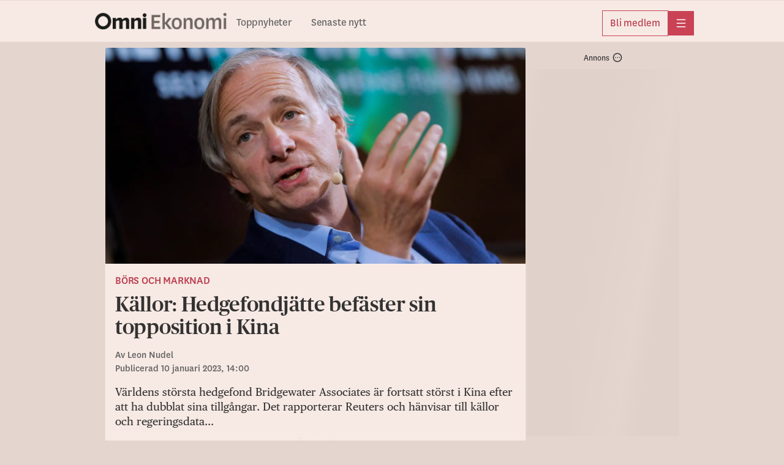

--- FILE ---
content_type: text/html; charset=utf-8
request_url: https://omniekonomi.se/kallor-hedgefondjatte-befaster-sin-topposition-i-kina/a/dwLlAj
body_size: 26349
content:
<!DOCTYPE html><html lang="sv"><head><meta charSet="utf-8"/><meta name="viewport" content="width=device-width, initial-scale=1, maximum-scale=2"/><link rel="preload" as="image" href="https://gfx.omni.se/images/c3166c85-a47b-4107-af3e-612769aead39?h=708&amp;tight=false&amp;w=1372" fetchPriority="high"/><link rel="stylesheet" href="/_next/static/css/3be75ab6679a6aa6.css" data-precedence="next"/><link rel="stylesheet" href="/_next/static/css/b04b0d14b1c3ef3c.css" data-precedence="next"/><link rel="stylesheet" href="/_next/static/css/e1ccb2354e9041a3.css" data-precedence="next"/><link rel="stylesheet" href="/_next/static/css/5e8f672312a7a8ac.css" data-precedence="next"/><link rel="stylesheet" href="/_next/static/css/0df226bd49b9e1fc.css" data-precedence="next"/><link rel="stylesheet" href="/_next/static/css/f83fa65fe8d3eef7.css" data-precedence="next"/><link rel="stylesheet" href="/_next/static/css/d560dadff2aadbc2.css" data-precedence="next"/><link rel="stylesheet" href="/_next/static/css/9917140e4cc8bab9.css" data-precedence="next"/><link rel="stylesheet" href="/_next/static/css/0385e51d29fcedb3.css" data-precedence="next"/><link rel="stylesheet" href="/_next/static/css/f4b6b3f772fa72bc.css" data-precedence="next"/><link rel="stylesheet" href="/_next/static/css/3ddf2ff156b84684.css" data-precedence="next"/><link rel="stylesheet" href="/_next/static/css/cc50b24a519f9aa2.css" data-precedence="next"/><link rel="stylesheet" href="/_next/static/css/5245bc438d318ab6.css" data-precedence="next"/><link rel="preload" as="script" fetchPriority="low" href="/_next/static/chunks/webpack-c24102d4025aeddf.js"/><script src="/_next/static/chunks/52774a7f-fd944d571ef2b1ea.js" async=""></script><script src="/_next/static/chunks/fd9d1056-0818c7e13ca76c77.js" async=""></script><script src="/_next/static/chunks/3646-b251c95a5c6c71df.js" async=""></script><script src="/_next/static/chunks/main-app-19b0269119e1b200.js" async=""></script><script src="/_next/static/chunks/3402-4081f90468bcc534.js" async=""></script><script src="/_next/static/chunks/6773-08bde1a5a7f84efb.js" async=""></script><script src="/_next/static/chunks/8097-7eefaa8ee9297405.js" async=""></script><script src="/_next/static/chunks/5026-94a974b8584b0d82.js" async=""></script><script src="/_next/static/chunks/4756-596e622633ca3ed3.js" async=""></script><script src="/_next/static/chunks/4406-1e629ca0d954d958.js" async=""></script><script src="/_next/static/chunks/2254-74bff869c6b2d32d.js" async=""></script><script src="/_next/static/chunks/4898-5fbeae5e7fd8e5c3.js" async=""></script><script src="/_next/static/chunks/5873-bb4d0392453d48ad.js" async=""></script><script src="/_next/static/chunks/app/global-error-1a88e02054492421.js" async=""></script><script src="/_next/static/chunks/1566-d571af8b11970eaf.js" async=""></script><script src="/_next/static/chunks/2715-d903c026532d07b8.js" async=""></script><script src="/_next/static/chunks/app/layout-eacbe115a443fb5e.js" async=""></script><script src="/_next/static/chunks/9187-ca590b98a6b5c239.js" async=""></script><script src="/_next/static/chunks/9186-0855da932f3f5e5f.js" async=""></script><script src="/_next/static/chunks/7194-09433b6098c91898.js" async=""></script><script src="/_next/static/chunks/4768-243546aa9d11f593.js" async=""></script><script src="/_next/static/chunks/4805-8adb2336b4aedb2e.js" async=""></script><script src="/_next/static/chunks/app/%5Bslug%5D/a/%5BarticleId%5D/page-26094120e83a4dcb.js" async=""></script><script src="/_next/static/chunks/app/error-4ccb33a99e9b3431.js" async=""></script><link rel="preload" href="https://adsdk.microsoft.com/ast/ast.js" as="script"/><link rel="preload" href="https://schibsted-cdn.relevant-digital.com/static/tags/65f43b61b03fc8e264efd305.js" as="script"/><link rel="preload" href="https://analytics.codigo.se/j/077ef8e6bed74cef9358f104125df21d.js" as="script"/><link rel="preconnect" href="https://adsdk.microsoft.com"/><link rel="dns-prefetch" href="https://adsdk.microsoft.com"/><link rel="preconnect" href="https://schibsted-cdn.relevant-digital.com"/><link rel="dns-prefetch" href="https://schibsted-cdn.relevant-digital.com"/><meta name="theme-color" media="(prefers-color-scheme: light)" content="#F7EAE4"/><meta name="theme-color" media="(prefers-color-scheme: dark)" content="#0F0E0E"/><meta name="color-scheme" content="light dark"/><title>Källor: Hedgefondjätte befäster sin topposition i Kina </title><meta name="description" content="Världens största hedgefond Bridgewater Associates är fortsatt störst i Kina efter att ha dubblat sina tillgångar. Det rapporterar Reuters och hänvisar till källor och regeringsdata…"/><meta name="application-name" content="Omni Ekonomi"/><meta name="author" content="Leon Nudel"/><link rel="canonical" href="https://omniekonomi.se/kallor-hedgefondjatte-befaster-sin-topposition-i-kina/a/dwLlAj"/><meta property="og:title" content="Källor: Hedgefondjätte befäster sin topposition i Kina "/><meta property="og:description" content="Världens största hedgefond Bridgewater Associates är fortsatt störst i Kina efter att ha dubblat sina tillgångar. Det rapporterar Reuters och hänvisar till källor och regeringsdata…"/><meta property="og:url" content="https://omniekonomi.se/kallor-hedgefondjatte-befaster-sin-topposition-i-kina/a/dwLlAj"/><meta property="og:site_name" content="Omni Ekonomi"/><meta property="og:locale" content="sv_SE"/><meta property="og:image" content="https://gfx.omni.se/images/c3166c85-a47b-4107-af3e-612769aead39?h=708&amp;tight=false&amp;w=1372"/><meta property="og:image:width" content="1372"/><meta property="og:image:height" content="708"/><meta property="og:image:alt" content="Grundaren Ray Dalio"/><meta property="og:type" content="article"/><meta property="article:published_time" content="2023-01-10T13:00:55Z"/><meta property="article:modified_time" content="2023-01-10T13:01:16Z"/><meta property="article:section" content="Börs och marknad"/><meta property="article:tag" content="Bridgewater Associates"/><meta property="article:tag" content="Ray Dalio"/><meta property="article:tag" content="Kina"/><meta property="article:tag" content="Hedgefonder"/><meta name="twitter:card" content="summary_large_image"/><meta name="twitter:site" content="@OmniEkonomi"/><meta name="twitter:creator" content="@OmniEkonomi"/><meta name="twitter:title" content="Källor: Hedgefondjätte befäster sin topposition i Kina "/><meta name="twitter:description" content="Världens största hedgefond Bridgewater Associates är fortsatt störst i Kina efter att ha dubblat sina tillgångar. Det rapporterar Reuters och hänvisar till källor och regeringsdata…"/><meta name="twitter:image" content="https://gfx.omni.se/images/c3166c85-a47b-4107-af3e-612769aead39?h=708&amp;tight=false&amp;w=1372"/><meta name="twitter:image:width" content="1372"/><meta name="twitter:image:height" content="708"/><meta name="twitter:image:alt" content="Grundaren Ray Dalio"/><link rel="icon" href="/images/omniekonomi/favicon.ico" sizes="any"/><link rel="icon" href="/images/omniekonomi/favicon-omniekonomi.svg" type="svg+xml" sizes="any"/><link rel="apple-touch-icon" href="/images/apple-icon-omnieko.png"/><script src="/_next/static/chunks/polyfills-42372ed130431b0a.js" noModule=""></script></head><body class="theme--ekonomi"><script>(self.__next_s=self.__next_s||[]).push(["https://adsdk.microsoft.com/ast/ast.js",{"dangerouslySetInnerHTML":{"__html":"var apntag = apntag || {};\n              apntag.anq = apntag.anq || [];"},"type":"text/javascript","id":"ads-script"}])</script><script>(self.__next_s=self.__next_s||[]).push(["https://schibsted-cdn.relevant-digital.com/static/tags/65f43b61b03fc8e264efd305.js",{"id":"relevant-digital-static"}])</script><script>(self.__next_s=self.__next_s||[]).push([0,{"type":"application/javascript","children":"(function() {\n              window.relevantDigital = window.relevantDigital || {};\n              relevantDigital.cmd = relevantDigital.cmd || [];\n              relevantDigital.cmd.push(function() {\n                relevantDigital.loadPrebid({\n                  configId: \"65f43b704f2171e0daefd306\",\n                  manageAdserver: true,\n                  collapseEmptyDivs: true,\n                  collapseBeforeAdFetch: false,\n                  allowedDivIds: null,\n                  noSlotReload: false,\n                });\n              });\n            })();","id":"relevant-digital-script"}])</script><script>((e,t,r,a,i,n,o,d)=>{let l=document.documentElement,p=["light","dark"];function s(t){(Array.isArray(e)?e:[e]).forEach(e=>{let r="class"===e,a=r&&n?i.map(e=>n[e]||e):i;r?(l.classList.remove(...a),l.classList.add(t)):l.setAttribute(e,t)}),d&&p.includes(t)&&(l.style.colorScheme=t)}if(a)s(a);else try{let e=localStorage.getItem(t)||r,a=o&&"system"===e?window.matchMedia("(prefers-color-scheme: dark)").matches?"dark":"light":e;s(a)}catch(e){}})("data-theme","theme","system",null,["light","dark"],null,true,true)</script><!--$!--><template data-dgst="BAILOUT_TO_CLIENT_SIDE_RENDERING"></template><!--/$--><header class="Header_headerContainer__CJXWu"><div class="Header_headerContent__4dgi7"><a class="Logo_headerLogo__Tsp4R Logo_economyLogo__W8_p_" href="/"><span class="Logo_hiddenText__P_uZW">Hem</span></a><div class="Header_headerActionsContainer__tkr2U"><div class="HeaderActions_navigation__CPVu2"><div class="StartPageSwitcher_container__EfhZ3"><a class="StartPageSwitcher_link__FVNus" href="/">Toppnyheter</a><a class="StartPageSwitcher_link__FVNus" href="/senaste">Senaste nytt</a></div></div><div class="HeaderActions_menuButtons__coGsH"><div class="HeaderActions_membershipButton__Pm6ES"><a class="BaseButton_button__caWQg BaseButton_small__Dvm1P BaseButton_secondary__F8ceX" data-slug="membership" target="_blank" href="https://om.omni.se/ekonomi?utm_source=header&amp;utm_channel=ekonomi_web&amp;utm_campaign=product_integrated&amp;utm_content=web_menu&amp;utm_term=acquisition"><span class="Button_buttonContent__gu5cL"><span class="Button_buttonText__B_dvn">Bli medlem</span></span></a></div><div><button type="button" class="BaseButton_button__caWQg BaseButton_compact__bCbCx BaseButton_primary__pCgzT" data-slug="more" id="menubutton"><span class="Button_buttonContent__gu5cL"><i class="Icon_icon__ZG9ss Icon_normal__i1rrW Icon_inPrimaryButton__R_eUN Icon_iconColor__T17Qe"><svg xmlns="http://www.w3.org/2000/svg" fill="none" viewBox="0 0 24 24" width="100%" height="100%" role="img" aria-label="meny" focusable="false" data-icon-variant="menu"><path stroke="#202020" stroke-linecap="round" stroke-linejoin="round" stroke-width="1.5" d="M2 3.25h20M2 12h20M2 20.75h20"></path></svg></i><span class="Button_buttonText__B_dvn Button_hidden__xGAUJ">meny</span></span></button></div></div></div></div></header><main class="content-area"><div class="page"><div class="section"><div class="layout"><div class="layout--primary-content"><div class="page_articleBox__PsB_t"><article class=""><figure class="Image_imageContainer__dtsa7 Image_news__mLDhy Image_first__o6jp1 Image_mainImage__dkvp4"><img alt="" fetchPriority="high" width="1372" height="708" decoding="async" data-nimg="1" style="color:transparent" src="https://gfx.omni.se/images/c3166c85-a47b-4107-af3e-612769aead39?h=708&amp;tight=false&amp;w=1372"/><figcaption class="Image_captionContainer__hAXUV Image_captionOnHover__B_tPx Image_news__mLDhy"><span>Grundaren Ray Dalio</span><span> (Brian Snyder / REUTERS)</span></figcaption></figure><div class="StoryVignette_storyVignette__ujc8s"><a class="StoryVignette_titleLink__SSEOi" href="/bors-och-marknad">Börs och marknad</a></div><h1 class="Title_articleTitle__EYHH0">Källor: Hedgefondjätte befäster sin topposition i Kina </h1><div class="Byline_bylineContainer__WhCT8">Av<!-- --> <span><span>Leon Nudel</span></span><br/>Publicerad <time role="note" class="Timestamp_timestamp__9fbnE" dateTime="2023-01-10T13:00:55Z">10 januari 2023, 14:00</time></div><div class="Text_textContainer__d___Z Text_news___b1pP"><p>Världens största hedgefond Bridgewater Associates är fortsatt störst i Kina efter att ha dubblat sina tillgångar. Det rapporterar Reuters och hänvisar till källor och regeringsdata…</p></div><div class="SalesPosterContainer_salesPoster__GHgBd paywall"><div class="SalesPosterContainer_appIcon__2cRns"><img alt="" loading="lazy" width="120" height="120" decoding="async" data-nimg="1" style="color:transparent" src="/images/app-icon-ekonomi.png"/></div><h2 class="SalesPosterContainer_title__smiFv">Få full tillgång till Omni Ekonomi</h2><ul class="SalesPosterContainer_usps__EQ48R"><li><i class="Icon_icon__ZG9ss Icon_normal__i1rrW Icon_iconColor__T17Qe"><svg xmlns="http://www.w3.org/2000/svg" fill="none" viewBox="0 0 24 24" width="100%" height="100%" aria-hidden="true" focusable="false" data-icon-variant="checkmark"><path stroke="#202020" stroke-linecap="round" stroke-linejoin="round" stroke-width="1.5" d="M22.5 4.781 8.063 19.22 1.5 12.656"></path></svg></i>Alla mediers affärsnyheter på ett ställe</li><li><i class="Icon_icon__ZG9ss Icon_normal__i1rrW Icon_iconColor__T17Qe"><svg xmlns="http://www.w3.org/2000/svg" fill="none" viewBox="0 0 24 24" width="100%" height="100%" aria-hidden="true" focusable="false" data-icon-variant="checkmark"><path stroke="#202020" stroke-linecap="round" stroke-linejoin="round" stroke-width="1.5" d="M22.5 4.781 8.063 19.22 1.5 12.656"></path></svg></i>Upplåst innehåll från världens ledande medier</li><li><i class="Icon_icon__ZG9ss Icon_normal__i1rrW Icon_iconColor__T17Qe"><svg xmlns="http://www.w3.org/2000/svg" fill="none" viewBox="0 0 24 24" width="100%" height="100%" aria-hidden="true" focusable="false" data-icon-variant="checkmark"><path stroke="#202020" stroke-linecap="round" stroke-linejoin="round" stroke-width="1.5" d="M22.5 4.781 8.063 19.22 1.5 12.656"></path></svg></i>Dagliga aktieanalyser direkt i appen</li></ul><div class="SalesPosterButtons_cta__VgPSu"><button type="button" class="BaseButton_button__caWQg BaseButton_premium__T_90I BaseButton_large__2b1ce BaseButton_secondary__F8ceX" data-slug="logga-in"><span class="Button_buttonContent__gu5cL"><span class="Button_buttonText__B_dvn">Logga in</span></span></button><a class="BaseButton_button__caWQg BaseButton_premium__T_90I BaseButton_large__2b1ce BaseButton_primary__pCgzT" data-slug="bli-medlem" target="_blank" href="https://om.omni.se/ekonomi?utm_source=editorial_poster&amp;utm_channel=ekonomi_web&amp;utm_campaign=product_integrated&amp;utm_content=dwLlAj&amp;utm_term=acquisition"><span class="Button_buttonContent__gu5cL"><span class="Button_buttonText__B_dvn">Bli medlem</span></span></a></div></div><div class="ArticleActions_actionsContainer__GMAbS ArticleActions_withSalesPoster__hW5Gz"><div class="ArticleActions_contactInformation__HLdrg">Omni är politiskt obundna och oberoende. Vi strävar efter att ge fler perspektiv på nyheterna. Har du frågor eller synpunkter kring vår rapportering?<!-- --> <a href="mailto:eko@omni.se" class="ArticleActions_contactLink__W2F1M">Kontakta redaktionen</a></div></div><div><div class="RelatedArticleLinks_linksContainer__ZQazF"><a class="RelatedArticleLinks_tag__3TCAB" href="/t/481fcddb-d510-4888-bf6f-24a31a77c25d">Bridgewater Associates</a><a class="RelatedArticleLinks_tag__3TCAB" href="/t/32cab879-4eee-43f0-b833-df0d0e26cd88">Ray Dalio</a><a class="RelatedArticleLinks_tag__3TCAB" href="/t/350bd4e62c0927bdcd0419853c6b238d8875e50d">Kina</a><a class="RelatedArticleLinks_tag__3TCAB" href="/t/9ceaa344-c0b9-4b5f-b9ff-85c9eca6002a">Hedgefonder</a></div></div></article></div><div class="FeedLoader_feedLoaderContainer__ySxB_"><div class="Feed_feedContainer__8uvkZ"><div class="Feed_feed__J3Rv2"></div></div><div class="FeedLoader_loader__gkrM1"></div><div class="FeedLoader_feedLoadLimit__RVdLQ"></div></div></div><div data-testid="stickyside-component" class="StickySideAd_wideScreenAdAnchor__nwcyQ"><div class="StickySideAd_widescreenAd__AQRun"><div class="Ad_adContainer__suvpO"><button class="AdInfoWrapper_label__TkUn9 AdInfoWrapper_marking__TbxnW"><span>Annons</span><span class="AdInfoWrapper_icon__LAloN"><i class="Icon_icon__ZG9ss Icon_normal__i1rrW Icon_iconColor__T17Qe"><svg xmlns="http://www.w3.org/2000/svg" fill="none" viewBox="0 0 24 24" width="100%" height="100%" role="img" aria-label="Inställningar" focusable="false" data-icon-variant="dots"><path stroke="#202020" stroke-linecap="round" stroke-linejoin="round" stroke-width="1.5" d="M17 12h.01M12 12h.01M7 12h.01M22 12c0 5.523-4.477 10-10 10S2 17.523 2 12 6.477 2 12 2s10 4.477 10 10"></path></svg></i></span></button><div data-testid="ad-component" class="Ad_placement__QjKHs"><div class="Ad_wrapper__tKQZh"><div id="" style="height:600px;width:250px" class="Ad_loader__OfrTR"></div></div></div></div></div></div></div></div><script type="application/ld+json">{"@context":"https://schema.org","@type":"NewsArticle","headline":"Källor: Hedgefondjätte befäster sin topposition i Kina ","name":"Källor: Hedgefondjätte befäster sin topposition i Kina  | Omni Ekonomi","description":"Världens största hedgefond Bridgewater Associates är fortsatt störst i Kina efter att ha dubblat sina tillgångar. Det rapporterar Reuters och hänvisar till källor och regeringsdata…","isAccessibleForFree":false,"datePublished":"2023-01-10T13:00:55Z","dateModified":"2023-01-10T13:01:16Z","author":{"@type":"Person","name":"Leon Nudel"},"publisher":{"@type":"Organization","name":"Omni Ekonomi"},"articleSection":"Börs och marknad","keywords":["Bridgewater Associates","Ray Dalio","Kina","Hedgefonder"],"image":[{"@type":"ImageObject","height":"708","thumbnailUrl":"https://gfx.omni.se/images/c3166c85-a47b-4107-af3e-612769aead39?h=708&tight=false&w=1372","url":"https://gfx.omni.se/images/c3166c85-a47b-4107-af3e-612769aead39?h=708&tight=false&w=1372","width":"1372"}],"mainEntityOfPage":"https://omniekonomi.se/kallor-hedgefondjatte-befaster-sin-topposition-i-kina/a/dwLlAj","hasPart":{"@type":"WebPageElement","isAccessibleForFree":false,"cssSelector":".paywall"}}</script></div></main><div id="general-modal-container"></div><script src="/_next/static/chunks/webpack-c24102d4025aeddf.js" async=""></script><script>(self.__next_f=self.__next_f||[]).push([0]);self.__next_f.push([2,null])</script><script>self.__next_f.push([1,"1:HL[\"/_next/static/css/3be75ab6679a6aa6.css\",\"style\"]\n2:HL[\"/_next/static/css/b04b0d14b1c3ef3c.css\",\"style\"]\n3:HL[\"/_next/static/css/e1ccb2354e9041a3.css\",\"style\"]\n4:HL[\"/_next/static/css/5e8f672312a7a8ac.css\",\"style\"]\n5:HL[\"/_next/static/css/0df226bd49b9e1fc.css\",\"style\"]\n6:HL[\"/_next/static/css/f83fa65fe8d3eef7.css\",\"style\"]\n7:HL[\"/_next/static/css/d560dadff2aadbc2.css\",\"style\"]\n8:HL[\"/_next/static/css/9917140e4cc8bab9.css\",\"style\"]\n9:HL[\"/_next/static/css/0385e51d29fcedb3.css\",\"style\"]\na:HL[\"/_next/static/css/f4b6b3f772fa72bc.css\",\"style\"]\nb:HL[\"/_next/static/css/3ddf2ff156b84684.css\",\"style\"]\nc:HL[\"/_next/static/css/cc50b24a519f9aa2.css\",\"style\"]\nd:HL[\"/_next/static/css/5245bc438d318ab6.css\",\"style\"]\n"])</script><script>self.__next_f.push([1,"e:I[12846,[],\"\"]\n11:I[4707,[],\"\"]\n14:I[36423,[],\"\"]\n15:I[80,[],\"NotFoundBoundary\"]\n26:I[33318,[\"3402\",\"static/chunks/3402-4081f90468bcc534.js\",\"6773\",\"static/chunks/6773-08bde1a5a7f84efb.js\",\"8097\",\"static/chunks/8097-7eefaa8ee9297405.js\",\"5026\",\"static/chunks/5026-94a974b8584b0d82.js\",\"4756\",\"static/chunks/4756-596e622633ca3ed3.js\",\"4406\",\"static/chunks/4406-1e629ca0d954d958.js\",\"2254\",\"static/chunks/2254-74bff869c6b2d32d.js\",\"4898\",\"static/chunks/4898-5fbeae5e7fd8e5c3.js\",\"5873\",\"static/chunks/5873-bb4d0392453d48ad.js\",\"6470\",\"static/chunks/app/global-error-1a88e02054492421.js\"],\"default\"]\n12:[\"slug\",\"kallor-hedgefondjatte-befaster-sin-topposition-i-kina\",\"d\"]\n13:[\"articleId\",\"dwLlAj\",\"d\"]\n18:{\"rel\":\"stylesheet\",\"href\":\"/_next/static/css/3be75ab6679a6aa6.css\",\"precedence\":\"next\",\"crossOrigin\":\"$undefined\"}\n17:[\"$\",\"link\",\"0\",\"$18\"]\n1a:{\"rel\":\"stylesheet\",\"href\":\"/_next/static/css/b04b0d14b1c3ef3c.css\",\"precedence\":\"next\",\"crossOrigin\":\"$undefined\"}\n19:[\"$\",\"link\",\"1\",\"$1a\"]\n1c:{\"rel\":\"stylesheet\",\"href\":\"/_next/static/css/e1ccb2354e9041a3.css\",\"precedence\":\"next\",\"crossOrigin\":\"$undefined\"}\n1b:[\"$\",\"link\",\"2\",\"$1c\"]\n1e:{\"rel\":\"stylesheet\",\"href\":\"/_next/static/css/5e8f672312a7a8ac.css\",\"precedence\":\"next\",\"crossOrigin\":\"$undefined\"}\n1d:[\"$\",\"link\",\"3\",\"$1e\"]\n20:{\"rel\":\"stylesheet\",\"href\":\"/_next/static/css/0df226bd49b9e1fc.css\",\"precedence\":\"next\",\"crossOrigin\":\"$undefined\"}\n1f:[\"$\",\"link\",\"4\",\"$20\"]\n22:{\"rel\":\"stylesheet\",\"href\":\"/_next/static/css/f83fa65fe8d3eef7.css\",\"precedence\":\"next\",\"crossOrigin\":\"$undefined\"}\n21:[\"$\",\"link\",\"5\",\"$22\"]\n16:[\"$17\",\"$19\",\"$1b\",\"$1d\",\"$1f\",\"$21\"]\n27:[]\n"])</script><script>self.__next_f.push([1,"0:[\"$\",\"$Le\",null,{\"buildId\":\"kCsYIZbOaNFeKx1xoJlwn\",\"assetPrefix\":\"\",\"urlParts\":[\"\",\"kallor-hedgefondjatte-befaster-sin-topposition-i-kina\",\"a\",\"dwLlAj\"],\"initialTree\":[\"\",{\"children\":[[\"slug\",\"kallor-hedgefondjatte-befaster-sin-topposition-i-kina\",\"d\"],{\"children\":[\"a\",{\"children\":[[\"articleId\",\"dwLlAj\",\"d\"],{\"children\":[\"__PAGE__\",{}]}]}]}],\"articleModal\":[\"__DEFAULT__\",{}]},\"$undefined\",\"$undefined\",true],\"initialSeedData\":[\"\",{\"children\":[[\"slug\",\"kallor-hedgefondjatte-befaster-sin-topposition-i-kina\",\"d\"],{\"children\":[\"a\",{\"children\":[[\"articleId\",\"dwLlAj\",\"d\"],{\"children\":[\"__PAGE__\",{},[[\"$Lf\",\"$L10\",[[\"$\",\"link\",\"0\",{\"rel\":\"stylesheet\",\"href\":\"/_next/static/css/d560dadff2aadbc2.css\",\"precedence\":\"next\",\"crossOrigin\":\"$undefined\"}],[\"$\",\"link\",\"1\",{\"rel\":\"stylesheet\",\"href\":\"/_next/static/css/9917140e4cc8bab9.css\",\"precedence\":\"next\",\"crossOrigin\":\"$undefined\"}],[\"$\",\"link\",\"2\",{\"rel\":\"stylesheet\",\"href\":\"/_next/static/css/0385e51d29fcedb3.css\",\"precedence\":\"next\",\"crossOrigin\":\"$undefined\"}],[\"$\",\"link\",\"3\",{\"rel\":\"stylesheet\",\"href\":\"/_next/static/css/f4b6b3f772fa72bc.css\",\"precedence\":\"next\",\"crossOrigin\":\"$undefined\"}],[\"$\",\"link\",\"4\",{\"rel\":\"stylesheet\",\"href\":\"/_next/static/css/3ddf2ff156b84684.css\",\"precedence\":\"next\",\"crossOrigin\":\"$undefined\"}],[\"$\",\"link\",\"5\",{\"rel\":\"stylesheet\",\"href\":\"/_next/static/css/cc50b24a519f9aa2.css\",\"precedence\":\"next\",\"crossOrigin\":\"$undefined\"}],[\"$\",\"link\",\"6\",{\"rel\":\"stylesheet\",\"href\":\"/_next/static/css/5245bc438d318ab6.css\",\"precedence\":\"next\",\"crossOrigin\":\"$undefined\"}]]],null],null]},[null,[\"$\",\"$L11\",null,{\"parallelRouterKey\":\"children\",\"segmentPath\":[\"children\",\"$12\",\"children\",\"a\",\"children\",\"$13\",\"children\"],\"error\":\"$undefined\",\"errorStyles\":\"$undefined\",\"errorScripts\":\"$undefined\",\"template\":[\"$\",\"$L14\",null,{}],\"templateStyles\":\"$undefined\",\"templateScripts\":\"$undefined\",\"notFound\":\"$undefined\",\"notFoundStyles\":\"$undefined\"}]],null]},[null,[\"$\",\"$L11\",null,{\"parallelRouterKey\":\"children\",\"segmentPath\":[\"children\",\"$12\",\"children\",\"a\",\"children\"],\"error\":\"$undefined\",\"errorStyles\":\"$undefined\",\"errorScripts\":\"$undefined\",\"template\":[\"$\",\"$L14\",null,{}],\"templateStyles\":\"$undefined\",\"templateScripts\":\"$undefined\",\"notFound\":\"$undefined\",\"notFoundStyles\":\"$undefined\"}]],null]},[null,[\"$\",\"$L11\",null,{\"parallelRouterKey\":\"children\",\"segmentPath\":[\"children\",\"$12\",\"children\"],\"error\":\"$undefined\",\"errorStyles\":\"$undefined\",\"errorScripts\":\"$undefined\",\"template\":[\"$\",\"$L14\",null,{}],\"templateStyles\":\"$undefined\",\"templateScripts\":\"$undefined\",\"notFound\":\"$undefined\",\"notFoundStyles\":\"$undefined\"}]],null],\"articleModal\":[\"__DEFAULT__\",{},[[\"$undefined\",null,null],null],null]},[[[[\"$\",\"link\",\"0\",{\"rel\":\"stylesheet\",\"href\":\"/_next/static/css/3be75ab6679a6aa6.css\",\"precedence\":\"next\",\"crossOrigin\":\"$undefined\"}],[\"$\",\"link\",\"1\",{\"rel\":\"stylesheet\",\"href\":\"/_next/static/css/b04b0d14b1c3ef3c.css\",\"precedence\":\"next\",\"crossOrigin\":\"$undefined\"}],[\"$\",\"link\",\"2\",{\"rel\":\"stylesheet\",\"href\":\"/_next/static/css/e1ccb2354e9041a3.css\",\"precedence\":\"next\",\"crossOrigin\":\"$undefined\"}],[\"$\",\"link\",\"3\",{\"rel\":\"stylesheet\",\"href\":\"/_next/static/css/5e8f672312a7a8ac.css\",\"precedence\":\"next\",\"crossOrigin\":\"$undefined\"}],[\"$\",\"link\",\"4\",{\"rel\":\"stylesheet\",\"href\":\"/_next/static/css/0df226bd49b9e1fc.css\",\"precedence\":\"next\",\"crossOrigin\":\"$undefined\"}],[\"$\",\"link\",\"5\",{\"rel\":\"stylesheet\",\"href\":\"/_next/static/css/f83fa65fe8d3eef7.css\",\"precedence\":\"next\",\"crossOrigin\":\"$undefined\"}]],[\"$\",\"$L15\",null,{\"notFound\":[\"$16\",\"$L23\"],\"children\":\"$L24\"}]],null],null],\"couldBeIntercepted\":true,\"initialHead\":[null,\"$L25\"],\"globalErrorComponent\":\"$26\",\"missingSlots\":\"$W27\"}]\n"])</script><script>self.__next_f.push([1,"28:I[88003,[\"3402\",\"static/chunks/3402-4081f90468bcc534.js\",\"6773\",\"static/chunks/6773-08bde1a5a7f84efb.js\",\"8097\",\"static/chunks/8097-7eefaa8ee9297405.js\",\"5026\",\"static/chunks/5026-94a974b8584b0d82.js\",\"4756\",\"static/chunks/4756-596e622633ca3ed3.js\",\"1566\",\"static/chunks/1566-d571af8b11970eaf.js\",\"4406\",\"static/chunks/4406-1e629ca0d954d958.js\",\"2715\",\"static/chunks/2715-d903c026532d07b8.js\",\"2254\",\"static/chunks/2254-74bff869c6b2d32d.js\",\"4898\",\"static/chunks/4898-5fbeae5e7fd8e5c3.js\",\"5873\",\"static/chunks/5873-bb4d0392453d48ad.js\",\"3185\",\"static/chunks/app/layout-eacbe115a443fb5e.js\"],\"\"]\n29:I[98622,[\"3402\",\"static/chunks/3402-4081f90468bcc534.js\",\"6773\",\"static/chunks/6773-08bde1a5a7f84efb.js\",\"8097\",\"static/chunks/8097-7eefaa8ee9297405.js\",\"5026\",\"static/chunks/5026-94a974b8584b0d82.js\",\"4756\",\"static/chunks/4756-596e622633ca3ed3.js\",\"1566\",\"static/chunks/1566-d571af8b11970eaf.js\",\"4406\",\"static/chunks/4406-1e629ca0d954d958.js\",\"2715\",\"static/chunks/2715-d903c026532d07b8.js\",\"2254\",\"static/chunks/2254-74bff869c6b2d32d.js\",\"4898\",\"static/chunks/4898-5fbeae5e7fd8e5c3.js\",\"5873\",\"static/chunks/5873-bb4d0392453d48ad.js\",\"3185\",\"static/chunks/app/layout-eacbe115a443fb5e.js\"],\"FetchModalState\"]\n2a:I[80438,[\"3402\",\"static/chunks/3402-4081f90468bcc534.js\",\"6773\",\"static/chunks/6773-08bde1a5a7f84efb.js\",\"8097\",\"static/chunks/8097-7eefaa8ee9297405.js\",\"5026\",\"static/chunks/5026-94a974b8584b0d82.js\",\"4756\",\"static/chunks/4756-596e622633ca3ed3.js\",\"1566\",\"static/chunks/1566-d571af8b11970eaf.js\",\"4406\",\"static/chunks/4406-1e629ca0d954d958.js\",\"2715\",\"static/chunks/2715-d903c026532d07b8.js\",\"2254\",\"static/chunks/2254-74bff869c6b2d32d.js\",\"4898\",\"static/chunks/4898-5fbeae5e7fd8e5c3.js\",\"5873\",\"static/chunks/5873-bb4d0392453d48ad.js\",\"3185\",\"static/chunks/app/layout-eacbe115a443fb5e.js\"],\"LoadIterateScript\"]\n2b:I[25922,[\"3402\",\"static/chunks/3402-4081f90468bcc534.js\",\"6773\",\"static/chunks/6773-08bde1a5a7f84efb.js\",\"8097\",\"static/chunks/8097-7eefaa8ee9297405.js\",\"5026\",\"static/chunks/5026-94a974b8584b0d82.js\",\"4756\",\"static/"])</script><script>self.__next_f.push([1,"chunks/4756-596e622633ca3ed3.js\",\"1566\",\"static/chunks/1566-d571af8b11970eaf.js\",\"4406\",\"static/chunks/4406-1e629ca0d954d958.js\",\"2715\",\"static/chunks/2715-d903c026532d07b8.js\",\"2254\",\"static/chunks/2254-74bff869c6b2d32d.js\",\"4898\",\"static/chunks/4898-5fbeae5e7fd8e5c3.js\",\"5873\",\"static/chunks/5873-bb4d0392453d48ad.js\",\"3185\",\"static/chunks/app/layout-eacbe115a443fb5e.js\"],\"ThemeProvider\"]\n2c:I[68457,[\"3402\",\"static/chunks/3402-4081f90468bcc534.js\",\"6773\",\"static/chunks/6773-08bde1a5a7f84efb.js\",\"8097\",\"static/chunks/8097-7eefaa8ee9297405.js\",\"5026\",\"static/chunks/5026-94a974b8584b0d82.js\",\"4756\",\"static/chunks/4756-596e622633ca3ed3.js\",\"1566\",\"static/chunks/1566-d571af8b11970eaf.js\",\"4406\",\"static/chunks/4406-1e629ca0d954d958.js\",\"2715\",\"static/chunks/2715-d903c026532d07b8.js\",\"2254\",\"static/chunks/2254-74bff869c6b2d32d.js\",\"4898\",\"static/chunks/4898-5fbeae5e7fd8e5c3.js\",\"5873\",\"static/chunks/5873-bb4d0392453d48ad.js\",\"3185\",\"static/chunks/app/layout-eacbe115a443fb5e.js\"],\"ScrollRestorationController\"]\n2d:I[21240,[\"3402\",\"static/chunks/3402-4081f90468bcc534.js\",\"6773\",\"static/chunks/6773-08bde1a5a7f84efb.js\",\"8097\",\"static/chunks/8097-7eefaa8ee9297405.js\",\"5026\",\"static/chunks/5026-94a974b8584b0d82.js\",\"4756\",\"static/chunks/4756-596e622633ca3ed3.js\",\"1566\",\"static/chunks/1566-d571af8b11970eaf.js\",\"4406\",\"static/chunks/4406-1e629ca0d954d958.js\",\"2715\",\"static/chunks/2715-d903c026532d07b8.js\",\"2254\",\"static/chunks/2254-74bff869c6b2d32d.js\",\"4898\",\"static/chunks/4898-5fbeae5e7fd8e5c3.js\",\"5873\",\"static/chunks/5873-bb4d0392453d48ad.js\",\"3185\",\"static/chunks/app/layout-eacbe115a443fb5e.js\"],\"AdDataPreloader\"]\n2e:I[11992,[\"3402\",\"static/chunks/3402-4081f90468bcc534.js\",\"6773\",\"static/chunks/6773-08bde1a5a7f84efb.js\",\"8097\",\"static/chunks/8097-7eefaa8ee9297405.js\",\"5026\",\"static/chunks/5026-94a974b8584b0d82.js\",\"4756\",\"static/chunks/4756-596e622633ca3ed3.js\",\"1566\",\"static/chunks/1566-d571af8b11970eaf.js\",\"4406\",\"static/chunks/4406-1e629ca0d954d958.js\",\"2715\",\"static/chunks/2715-d903c026532d07b8.js\",\"2254\",\"static/chun"])</script><script>self.__next_f.push([1,"ks/2254-74bff869c6b2d32d.js\",\"4898\",\"static/chunks/4898-5fbeae5e7fd8e5c3.js\",\"5873\",\"static/chunks/5873-bb4d0392453d48ad.js\",\"3185\",\"static/chunks/app/layout-eacbe115a443fb5e.js\"],\"PulseTracker\"]\n2f:\"$Sreact.suspense\"\n30:I[81523,[\"3402\",\"static/chunks/3402-4081f90468bcc534.js\",\"6773\",\"static/chunks/6773-08bde1a5a7f84efb.js\",\"8097\",\"static/chunks/8097-7eefaa8ee9297405.js\",\"5026\",\"static/chunks/5026-94a974b8584b0d82.js\",\"4756\",\"static/chunks/4756-596e622633ca3ed3.js\",\"1566\",\"static/chunks/1566-d571af8b11970eaf.js\",\"4406\",\"static/chunks/4406-1e629ca0d954d958.js\",\"2715\",\"static/chunks/2715-d903c026532d07b8.js\",\"2254\",\"static/chunks/2254-74bff869c6b2d32d.js\",\"4898\",\"static/chunks/4898-5fbeae5e7fd8e5c3.js\",\"5873\",\"static/chunks/5873-bb4d0392453d48ad.js\",\"3185\",\"static/chunks/app/layout-eacbe115a443fb5e.js\"],\"BailoutToCSR\"]\n31:I[60062,[\"3402\",\"static/chunks/3402-4081f90468bcc534.js\",\"6773\",\"static/chunks/6773-08bde1a5a7f84efb.js\",\"8097\",\"static/chunks/8097-7eefaa8ee9297405.js\",\"5026\",\"static/chunks/5026-94a974b8584b0d82.js\",\"4756\",\"static/chunks/4756-596e622633ca3ed3.js\",\"1566\",\"static/chunks/1566-d571af8b11970eaf.js\",\"4406\",\"static/chunks/4406-1e629ca0d954d958.js\",\"2715\",\"static/chunks/2715-d903c026532d07b8.js\",\"2254\",\"static/chunks/2254-74bff869c6b2d32d.js\",\"4898\",\"static/chunks/4898-5fbeae5e7fd8e5c3.js\",\"5873\",\"static/chunks/5873-bb4d0392453d48ad.js\",\"3185\",\"static/chunks/app/layout-eacbe115a443fb5e.js\"],\"default\"]\n34:I[72972,[\"3402\",\"static/chunks/3402-4081f90468bcc534.js\",\"6773\",\"static/chunks/6773-08bde1a5a7f84efb.js\",\"8097\",\"static/chunks/8097-7eefaa8ee9297405.js\",\"5026\",\"static/chunks/5026-94a974b8584b0d82.js\",\"9187\",\"static/chunks/9187-ca590b98a6b5c239.js\",\"4756\",\"static/chunks/4756-596e622633ca3ed3.js\",\"1566\",\"static/chunks/1566-d571af8b11970eaf.js\",\"9186\",\"static/chunks/9186-0855da932f3f5e5f.js\",\"2254\",\"static/chunks/2254-74bff869c6b2d32d.js\",\"4898\",\"static/chunks/4898-5fbeae5e7fd8e5c3.js\",\"7194\",\"static/chunks/7194-09433b6098c91898.js\",\"4768\",\"static/chunks/4768-243546aa9d11f593.js\",\"4805\",\"static/chunks/480"])</script><script>self.__next_f.push([1,"5-8adb2336b4aedb2e.js\",\"178\",\"static/chunks/app/%5Bslug%5D/a/%5BarticleId%5D/page-26094120e83a4dcb.js\"],\"\"]\n36:I[10376,[\"3402\",\"static/chunks/3402-4081f90468bcc534.js\",\"6773\",\"static/chunks/6773-08bde1a5a7f84efb.js\",\"2254\",\"static/chunks/2254-74bff869c6b2d32d.js\",\"7601\",\"static/chunks/app/error-4ccb33a99e9b3431.js\"],\"default\"]\n33:T4f6,M43.5 78.143H54a1.5 1.5 0 0 1 1.5 1.5v3a1.5 1.5 0 0 1-1.5 1.5h-9a1.5 1.5 0 0 1-1.5-1.5zm0 0H39a1.5 1.5 0 0 1-1.5-1.5v-9a1.5 1.5 0 0 0-1.5-1.5h-3a1.5 1.5 0 0 0-1.5 1.5v9a1.5 1.5 0 0 1-1.5 1.5h-3a1.5 1.5 0 0 1-1.5-1.5v-15a1.5 1.5 0 0 1 1.5-1.5h3a1.5 1.5 0 0 0 1.5-1.5v-3a1.5 1.5 0 0 1 1.5-1.5h3a1.5 1.5 0 0 0 1.5-1.5v-3a1.5 1.5 0 0 1 1.5-1.5h3a1.5 1.5 0 0 0 1.5-1.5v-4.5m0 36v-4.5a1.5 1.5 0 0 1 1.5-1.5h30a1.5 1.5 0 0 1 1.5 1.5v4.5m0 0v4.5a1.5 1.5 0 0 1-1.5 1.5h-9a1.5 1.5 0 0 1-1.5-1.5v-3a1.5 1.5 0 0 1 1.5-1.5zm0 0H81a1.5 1.5 0 0 0 1.5-1.5v-9a1.5 1.5 0 0 1 1.5-1.5h3a1.5 1.5 0 0 1 1.5 1.5v9a1.5 1.5 0 0 0 1.5 1.5h3a1.5 1.5 0 0 0 1.5-1.5v-15a1.5 1.5 0 0 0-1.5-1.5h-3a1.5 1.5 0 0 1-1.5-1.5v-3a1.5 1.5 0 0 0-1.5-1.5h-3a1.5 1.5 0 0 1-1.5-1.5v-3a1.5 1.5 0 0 0-1.5-1.5h-3a1.5 1.5 0 0 1-1.5-1.5v-4.5m0 0H72a1.5 1.5 0 0 0-1.5 1.5v3a1.5 1.5 0 0 1-1.5 1.5H51a1.5 1.5 0 0 1-1.5-1.5v-3a1.5 1.5 0 0 0-1.5-1.5h-4.5m33 0v-4.5a1.5 1.5 0 0 1 1.5-1.5h3a1.5 1.5 0 0 1 1.5 1.5v3a1.5 1.5 0 0 1-1.5 1.5zm-33 0H39a1.5 1.5 0 0 1-1.5-1.5v-3a1.5 1.5 0 0 1 1.5-1.5h3a1.5 1.5 0 0 1 1.5 1.5zm1.5 18h3a1.5 1.5 0 0 0 1.5-1.5v-3a1.5 1.5 0 0 0-1.5-1.5h-3a1.5 1.5 0 0 0-1.5 1.5v3a1.5 1.5 0 0 0 1.5 1.5m27 0h3a1.5 1.5 0 0 0 1.5-1.5v-3a1.5 1.5 0 0 0-1.5-1.5h-3a1.5 1.5 0 0 0-1.5 1.5v3a1.5 1.5 0 0 0 1.5 1.5"])</script><script>self.__next_f.push([1,"23:[\"$\",\"html\",null,{\"lang\":\"sv\",\"suppressHydrationWarning\":true,\"children\":[[\"$\",\"head\",null,{\"children\":[[\"$\",\"link\",null,{\"rel\":\"preconnect\",\"href\":\"https://adsdk.microsoft.com\"}],[\"$\",\"link\",null,{\"rel\":\"dns-prefetch\",\"href\":\"https://adsdk.microsoft.com\"}],[\"$\",\"link\",null,{\"rel\":\"preconnect\",\"href\":\"https://schibsted-cdn.relevant-digital.com\"}],[\"$\",\"link\",null,{\"rel\":\"dns-prefetch\",\"href\":\"https://schibsted-cdn.relevant-digital.com\"}]]}],[\"$\",\"body\",null,{\"className\":\"theme--ekonomi\",\"children\":[[\"$\",\"$L28\",\"appnexus\",{\"id\":\"ads-script\",\"dangerouslySetInnerHTML\":{\"__html\":\"var apntag = apntag || {};\\n              apntag.anq = apntag.anq || [];\"},\"type\":\"text/javascript\",\"src\":\"https://adsdk.microsoft.com/ast/ast.js\",\"strategy\":\"beforeInteractive\"}],[\"$\",\"$L28\",null,{\"id\":\"relevant-digital-static\",\"src\":\"https://schibsted-cdn.relevant-digital.com/static/tags/65f43b61b03fc8e264efd305.js\",\"strategy\":\"beforeInteractive\"}],[\"$\",\"$L28\",null,{\"id\":\"relevant-digital-script\",\"type\":\"application/javascript\",\"strategy\":\"beforeInteractive\",\"dangerouslySetInnerHTML\":{\"__html\":\"(function() {\\n              window.relevantDigital = window.relevantDigital || {};\\n              relevantDigital.cmd = relevantDigital.cmd || [];\\n              relevantDigital.cmd.push(function() {\\n                relevantDigital.loadPrebid({\\n                  configId: \\\"65f43b704f2171e0daefd306\\\",\\n                  manageAdserver: true,\\n                  collapseEmptyDivs: true,\\n                  collapseBeforeAdFetch: false,\\n                  allowedDivIds: null,\\n                  noSlotReload: false,\\n                });\\n              });\\n            })();\"}}],[\"$\",\"$L29\",null,{}],[\"$\",\"$L28\",\"orvesto\",{\"id\":\"orvesto-script\",\"type\":\"text/javascript\",\"strategy\":\"afterInteractive\",\"src\":\"https://analytics.codigo.se/j/077ef8e6bed74cef9358f104125df21d.js\"}],[\"$\",\"$L2a\",null,{\"apiKey\":\"eyJhbGciOiJIUzI1NiIsInR5cCI6IkpXVCJ9.eyJjb21wYW55X2lkIjoiNjA5NGVhMjQxNmQ1YjUwMDAxNWM2NDdlIiwiaWF0IjoxNjIwMzcyMDA0fQ.7akDdCSrVHjut8I1RaRJTh2JJPoNYND7vneKrLqwJxk\"}],[\"$\",\"$L2b\",null,{\"children\":[[\"$\",\"$L2c\",null,{}],[\"$\",\"$L2d\",null,{\"isLoggedIn\":false}],[\"$\",\"$L2e\",null,{\"userId\":\"$undefined\",\"isPremium\":false}],[\"$\",\"$2f\",null,{\"fallback\":null,\"children\":[\"$\",\"$L30\",null,{\"reason\":\"next/dynamic\",\"children\":[\"$\",\"$L31\",null,{\"userId\":\"$undefined\"}]}]}],\"$L32\",[\"$\",\"main\",null,{\"className\":\"content-area\",\"children\":[[],[\"$\",\"div\",null,{\"className\":\"ErrorPage_errorPage__A_mnD\",\"children\":[[\"$\",\"div\",null,{\"className\":\"ErrorPage_illustration__mQWtO\",\"children\":[\"$\",\"i\",null,{\"className\":\"Illustration_illustration__szvjr Illustration_normal__I4nZx\",\"children\":[\"$\",\"svg\",null,{\"xmlns\":\"http://www.w3.org/2000/svg\",\"fill\":\"none\",\"viewBox\":\"0 0 120 121\",\"width\":\"100%\",\"height\":\"100%\",\"style\":{\"maxWidth\":\"200px\",\"maxHeight\":\"200px\"},\"children\":[[\"$\",\"path\",null,{\"fill\":\"#517B70\",\"fillRule\":\"evenodd\",\"d\":\"M60 120.143c33.137 0 60-26.863 60-60s-26.863-60-60-60-60 26.863-60 60 26.863 60 60 60\"}],[\"$\",\"path\",null,{\"stroke\":\"#fff\",\"strokeLinecap\":\"round\",\"strokeLinejoin\":\"round\",\"strokeWidth\":2.5,\"d\":\"$33\"}]]}]}]}],[\"$\",\"h1\",null,{\"className\":\"ErrorPage_pageTitle__XIyTA\",\"children\":\"Sidan kunde inte hittas\"}],[\"$\",\"p\",null,{\"className\":\"ErrorPage_pageText__oFjii\",\"children\":\"Tyvärr fungerar inte länken till sidan du försöker hämta. Om du skrev länken själv, kontrollera stavningen och försök igen.\"}],[\"$\",\"div\",null,{\"className\":\"ErrorPage_toHomeButton__gzGUQ\",\"children\":[\"$\",\"$L34\",null,{\"className\":\"BaseButton_button__caWQg BaseButton_large__2b1ce BaseButton_primary__pCgzT\",\"onClick\":\"$undefined\",\"data-slug\":\"till-startsidan\",\"href\":\"/\",\"id\":\"$undefined\",\"target\":\"$undefined\",\"tabIndex\":\"$undefined\",\"prefetch\":false,\"children\":[\"$\",\"span\",null,{\"className\":\"Button_buttonContent__gu5cL\",\"children\":[\"$undefined\",[\"$\",\"span\",null,{\"className\":\"Button_buttonText__B_dvn\",\"children\":\"Till startsidan\"}],false]}]}]}]]}]]}],[\"$\",\"div\",null,{\"id\":\"general-modal-container\"}],\"$undefined\"]}]]}]]}]\n"])</script><script>self.__next_f.push([1,"38:{\"fill\":\"#517B70\",\"fillRule\":\"evenodd\",\"d\":\"M60 120.143c33.137 0 60-26.863 60-60s-26.863-60-60-60-60 26.863-60 60 26.863 60 60 60\"}\n37:[\"$\",\"path\",null,\"$38\"]\n3b:T4f6,M43.5 78.143H54a1.5 1.5 0 0 1 1.5 1.5v3a1.5 1.5 0 0 1-1.5 1.5h-9a1.5 1.5 0 0 1-1.5-1.5zm0 0H39a1.5 1.5 0 0 1-1.5-1.5v-9a1.5 1.5 0 0 0-1.5-1.5h-3a1.5 1.5 0 0 0-1.5 1.5v9a1.5 1.5 0 0 1-1.5 1.5h-3a1.5 1.5 0 0 1-1.5-1.5v-15a1.5 1.5 0 0 1 1.5-1.5h3a1.5 1.5 0 0 0 1.5-1.5v-3a1.5 1.5 0 0 1 1.5-1.5h3a1.5 1.5 0 0 0 1.5-1.5v-3a1.5 1.5 0 0 1 1.5-1.5h3a1.5 1.5 0 0 0 1.5-1.5v-4.5m0 36v-4.5a1.5 1.5 0 0 1 1.5-1.5h30a1.5 1.5 0 0 1 1.5 1.5v4.5m0 0v4.5a1.5 1.5 0 0 1-1.5 1.5h-9a1.5 1.5 0 0 1-1.5-1.5v-3a1.5 1.5 0 0 1 1.5-1.5zm0 0H81a1.5 1.5 0 0 0 1.5-1.5v-9a1.5 1.5 0 0 1 1.5-1.5h3a1.5 1.5 0 0 1 1.5 1.5v9a1.5 1.5 0 0 0 1.5 1.5h3a1.5 1.5 0 0 0 1.5-1.5v-15a1.5 1.5 0 0 0-1.5-1.5h-3a1.5 1.5 0 0 1-1.5-1.5v-3a1.5 1.5 0 0 0-1.5-1.5h-3a1.5 1.5 0 0 1-1.5-1.5v-3a1.5 1.5 0 0 0-1.5-1.5h-3a1.5 1.5 0 0 1-1.5-1.5v-4.5m0 0H72a1.5 1.5 0 0 0-1.5 1.5v3a1.5 1.5 0 0 1-1.5 1.5H51a1.5 1.5 0 0 1-1.5-1.5v-3a1.5 1.5 0 0 0-1.5-1.5h-4.5m33 0v-4.5a1.5 1.5 0 0 1 1.5-1.5h3a1.5 1.5 0 0 1 1.5 1.5v3a1.5 1.5 0 0 1-1.5 1.5zm-33 0H39a1.5 1.5 0 0 1-1.5-1.5v-3a1.5 1.5 0 0 1 1.5-1.5h3a1.5 1.5 0 0 1 1.5 1.5zm1.5 18h3a1.5 1.5 0 0 0 1.5-1.5v-3a1.5 1.5 0 0 0-1.5-1.5h-3a1.5 1.5 0 0 0-1.5 1.5v3a1.5 1.5 0 0 0 1.5 1.5m27 0h3a1.5 1.5 0 0 0 1.5-1.5v-3a1.5 1.5 0 0 0-1.5-1.5h-3a1.5 1.5 0 0 0-1.5 1.5v3a1.5 1.5 0 0 0 1.5 1.53a:{\"stroke\":\"#fff\",\"strokeLinecap\":\"round\",\"strokeLinejoin\":\"round\",\"strokeWidth\":2.5,\"d\":\"$3b\"}\n39:[\"$\",\"path\",null,\"$3a\"]\n3c:[]\n3d:[]\n3e:[]\n"])</script><script>self.__next_f.push([1,"24:[\"$\",\"html\",null,{\"lang\":\"sv\",\"suppressHydrationWarning\":true,\"children\":[[\"$\",\"head\",null,{\"children\":[[\"$\",\"link\",null,{\"rel\":\"preconnect\",\"href\":\"https://adsdk.microsoft.com\"}],[\"$\",\"link\",null,{\"rel\":\"dns-prefetch\",\"href\":\"https://adsdk.microsoft.com\"}],[\"$\",\"link\",null,{\"rel\":\"preconnect\",\"href\":\"https://schibsted-cdn.relevant-digital.com\"}],[\"$\",\"link\",null,{\"rel\":\"dns-prefetch\",\"href\":\"https://schibsted-cdn.relevant-digital.com\"}]]}],[\"$\",\"body\",null,{\"className\":\"theme--ekonomi\",\"children\":[[\"$\",\"$L28\",\"appnexus\",{\"id\":\"ads-script\",\"dangerouslySetInnerHTML\":{\"__html\":\"var apntag = apntag || {};\\n              apntag.anq = apntag.anq || [];\"},\"type\":\"text/javascript\",\"src\":\"https://adsdk.microsoft.com/ast/ast.js\",\"strategy\":\"beforeInteractive\"}],[\"$\",\"$L28\",null,{\"id\":\"relevant-digital-static\",\"src\":\"https://schibsted-cdn.relevant-digital.com/static/tags/65f43b61b03fc8e264efd305.js\",\"strategy\":\"beforeInteractive\"}],[\"$\",\"$L28\",null,{\"id\":\"relevant-digital-script\",\"type\":\"application/javascript\",\"strategy\":\"beforeInteractive\",\"dangerouslySetInnerHTML\":{\"__html\":\"(function() {\\n              window.relevantDigital = window.relevantDigital || {};\\n              relevantDigital.cmd = relevantDigital.cmd || [];\\n              relevantDigital.cmd.push(function() {\\n                relevantDigital.loadPrebid({\\n                  configId: \\\"65f43b704f2171e0daefd306\\\",\\n                  manageAdserver: true,\\n                  collapseEmptyDivs: true,\\n                  collapseBeforeAdFetch: false,\\n                  allowedDivIds: null,\\n                  noSlotReload: false,\\n                });\\n              });\\n            })();\"}}],[\"$\",\"$L29\",null,{}],[\"$\",\"$L28\",\"orvesto\",{\"id\":\"orvesto-script\",\"type\":\"text/javascript\",\"strategy\":\"afterInteractive\",\"src\":\"https://analytics.codigo.se/j/077ef8e6bed74cef9358f104125df21d.js\"}],[\"$\",\"$L2a\",null,{\"apiKey\":\"eyJhbGciOiJIUzI1NiIsInR5cCI6IkpXVCJ9.eyJjb21wYW55X2lkIjoiNjA5NGVhMjQxNmQ1YjUwMDAxNWM2NDdlIiwiaWF0IjoxNjIwMzcyMDA0fQ.7akDdCSrVHjut8I1RaRJTh2JJPoNYND7vneKrLqwJxk\"}],[\"$\",\"$L2b\",null,{\"children\":[[\"$\",\"$L2c\",null,{}],[\"$\",\"$L2d\",null,{\"isLoggedIn\":false}],[\"$\",\"$L2e\",null,{\"userId\":\"$undefined\",\"isPremium\":false}],[\"$\",\"$2f\",null,{\"fallback\":null,\"children\":[\"$\",\"$L30\",null,{\"reason\":\"next/dynamic\",\"children\":[\"$\",\"$L31\",null,{\"userId\":\"$undefined\"}]}]}],\"$L35\",[\"$\",\"main\",null,{\"className\":\"content-area\",\"children\":[\"$\",\"$L11\",null,{\"parallelRouterKey\":\"children\",\"segmentPath\":[\"children\"],\"error\":\"$36\",\"errorStyles\":[],\"errorScripts\":[],\"template\":[\"$\",\"$L14\",null,{}],\"templateStyles\":\"$undefined\",\"templateScripts\":\"$undefined\",\"notFound\":[\"$\",\"div\",null,{\"className\":\"ErrorPage_errorPage__A_mnD\",\"children\":[[\"$\",\"div\",null,{\"className\":\"ErrorPage_illustration__mQWtO\",\"children\":[\"$\",\"i\",null,{\"className\":\"Illustration_illustration__szvjr Illustration_normal__I4nZx\",\"children\":[\"$\",\"svg\",null,{\"xmlns\":\"http://www.w3.org/2000/svg\",\"fill\":\"none\",\"viewBox\":\"0 0 120 121\",\"width\":\"100%\",\"height\":\"100%\",\"style\":{\"maxWidth\":\"200px\",\"maxHeight\":\"200px\"},\"children\":[\"$37\",\"$39\"]}]}]}],[\"$\",\"h1\",null,{\"className\":\"ErrorPage_pageTitle__XIyTA\",\"children\":\"Sidan kunde inte hittas\"}],[\"$\",\"p\",null,{\"className\":\"ErrorPage_pageText__oFjii\",\"children\":\"Tyvärr fungerar inte länken till sidan du försöker hämta. Om du skrev länken själv, kontrollera stavningen och försök igen.\"}],[\"$\",\"div\",null,{\"className\":\"ErrorPage_toHomeButton__gzGUQ\",\"children\":[\"$\",\"$L34\",null,{\"className\":\"BaseButton_button__caWQg BaseButton_large__2b1ce BaseButton_primary__pCgzT\",\"onClick\":\"$undefined\",\"data-slug\":\"till-startsidan\",\"href\":\"/\",\"id\":\"$undefined\",\"target\":\"$undefined\",\"tabIndex\":\"$undefined\",\"prefetch\":false,\"children\":[\"$\",\"span\",null,{\"className\":\"Button_buttonContent__gu5cL\",\"children\":[\"$undefined\",[\"$\",\"span\",null,{\"className\":\"Button_buttonText__B_dvn\",\"children\":\"Till startsidan\"}],false]}]}]}]]}],\"notFoundStyles\":\"$3c\"}]}],[\"$\",\"div\",null,{\"id\":\"general-modal-container\"}],[\"$\",\"$L11\",null,{\"parallelRouterKey\":\"articleModal\",\"segmentPath\":[\"articleModal\"],\"error\":\"$36\",\"errorStyles\":\"$3d\",\"errorScripts\":\"$3e\",\"template\":[\"$\",\"$L14\",null,{}],\"templateStyles\":\"$undefined\",\"templateScripts\":\"$undefined\",\"notFound\":\"$undefined\",\"notFoundStyles\":\"$3c\"}]]}]]}]]}]\n"])</script><script>self.__next_f.push([1,"3f:I[42093,[\"3402\",\"static/chunks/3402-4081f90468bcc534.js\",\"6773\",\"static/chunks/6773-08bde1a5a7f84efb.js\",\"8097\",\"static/chunks/8097-7eefaa8ee9297405.js\",\"5026\",\"static/chunks/5026-94a974b8584b0d82.js\",\"9187\",\"static/chunks/9187-ca590b98a6b5c239.js\",\"4756\",\"static/chunks/4756-596e622633ca3ed3.js\",\"1566\",\"static/chunks/1566-d571af8b11970eaf.js\",\"9186\",\"static/chunks/9186-0855da932f3f5e5f.js\",\"2254\",\"static/chunks/2254-74bff869c6b2d32d.js\",\"4898\",\"static/chunks/4898-5fbeae5e7fd8e5c3.js\",\"7194\",\"static/chunks/7194-09433b6098c91898.js\",\"4768\",\"static/chunks/4768-243546aa9d11f593.js\",\"4805\",\"static/chunks/4805-8adb2336b4aedb2e.js\",\"178\",\"static/chunks/app/%5Bslug%5D/a/%5BarticleId%5D/page-26094120e83a4dcb.js\"],\"LogoutController\"]\n40:I[61530,[\"3402\",\"static/chunks/3402-4081f90468bcc534.js\",\"6773\",\"static/chunks/6773-08bde1a5a7f84efb.js\",\"8097\",\"static/chunks/8097-7eefaa8ee9297405.js\",\"5026\",\"static/chunks/5026-94a974b8584b0d82.js\",\"4756\",\"static/chunks/4756-596e622633ca3ed3.js\",\"1566\",\"static/chunks/1566-d571af8b11970eaf.js\",\"4406\",\"static/chunks/4406-1e629ca0d954d958.js\",\"2715\",\"static/chunks/2715-d903c026532d07b8.js\",\"2254\",\"static/chunks/2254-74bff869c6b2d32d.js\",\"4898\",\"static/chunks/4898-5fbeae5e7fd8e5c3.js\",\"5873\",\"static/chunks/5873-bb4d0392453d48ad.js\",\"3185\",\"static/chunks/app/layout-eacbe115a443fb5e.js\"],\"Logo\"]\n41:I[79083,[\"3402\",\"static/chunks/3402-4081f90468bcc534.js\",\"6773\",\"static/chunks/6773-08bde1a5a7f84efb.js\",\"8097\",\"static/chunks/8097-7eefaa8ee9297405.js\",\"5026\",\"static/chunks/5026-94a974b8584b0d82.js\",\"4756\",\"static/chunks/4756-596e622633ca3ed3.js\",\"1566\",\"static/chunks/1566-d571af8b11970eaf.js\",\"4406\",\"static/chunks/4406-1e629ca0d954d958.js\",\"2715\",\"static/chunks/2715-d903c026532d07b8.js\",\"2254\",\"static/chunks/2254-74bff869c6b2d32d.js\",\"4898\",\"static/chunks/4898-5fbeae5e7fd8e5c3.js\",\"5873\",\"static/chunks/5873-bb4d0392453d48ad.js\",\"3185\",\"static/chunks/app/layout-eacbe115a443fb5e.js\"],\"HeaderActions\"]\n"])</script><script>self.__next_f.push([1,"32:[\"$\",\"header\",null,{\"className\":\"Header_headerContainer__CJXWu\",\"children\":[[\"$\",\"$L3f\",null,{\"shouldLogout\":false}],[\"$\",\"div\",null,{\"className\":\"Header_headerContent__4dgi7\",\"children\":[[\"$\",\"$L40\",null,{}],[\"$\",\"div\",null,{\"className\":\"Header_headerActionsContainer__tkr2U\",\"children\":[\"$\",\"$L41\",null,{\"categoryData\":[{\"type\":\"Category\",\"category_id\":\"7eaa340f-d4db-436d-8b5c-529feb184776\",\"title\":\"Börs och marknad\",\"color\":{\"red\":201,\"green\":67,\"blue\":85},\"slug\":\"bors-och-marknad\",\"icon\":{\"image_url\":\"https://storage.omni.se/category_icons/omninext/icBorsogfinans.png\",\"color\":{\"red\":34,\"green\":34,\"blue\":34}},\"public\":true},{\"type\":\"Category\",\"category_id\":\"36440948-a1e2-4f86-ab5b-dcfe3447fbb3\",\"title\":\"Näringsliv\",\"color\":{\"red\":201,\"green\":67,\"blue\":85},\"slug\":\"naringsliv\",\"icon\":{\"image_url\":\"https://storage.omni.se/category_icons/omninext/icNaringsliv.png\",\"color\":{\"red\":34,\"green\":34,\"blue\":34}},\"public\":true},{\"type\":\"Category\",\"category_id\":\"454ea0e5-1acf-4562-9101-c9bb0895733c\",\"title\":\"Makro\",\"color\":{\"red\":201,\"green\":67,\"blue\":85},\"slug\":\"makro\",\"icon\":{\"image_url\":\"https://storage.omni.se/category_icons/omninext/icCatMakro.png\",\"color\":{\"red\":34,\"green\":34,\"blue\":34}},\"public\":true},{\"type\":\"Category\",\"category_id\":\"56073686-583a-40fa-98b0-773086e9f07c\",\"title\":\"Tech\",\"color\":{\"red\":201,\"green\":67,\"blue\":85},\"slug\":\"tech\",\"icon\":{\"image_url\":\"https://storage.omni.se/category_icons/omninext/icTech.png\",\"color\":{\"red\":34,\"green\":34,\"blue\":34}},\"public\":true},{\"type\":\"Category\",\"category_id\":\"8756edf7-ab61-4174-a90d-7acd4cb04c91\",\"title\":\"Sverige\",\"color\":{\"red\":201,\"green\":67,\"blue\":85},\"slug\":\"sverige\",\"icon\":{\"image_url\":\"https://storage.omni.se/category_icons/omninext/icNorskokonomi.png\",\"color\":{\"red\":34,\"green\":34,\"blue\":34}},\"public\":true},{\"type\":\"Category\",\"category_id\":\"afb14ba0-ad8d-4b15-84d1-d389eef24368\",\"title\":\"Världen\",\"color\":{\"red\":201,\"green\":67,\"blue\":85},\"slug\":\"varlden\",\"icon\":{\"image_url\":\"https://storage.omni.se/category_icons/omninext/icInternationellokonomi.png\",\"color\":{\"red\":34,\"green\":34,\"blue\":34}},\"public\":true},{\"type\":\"Category\",\"category_id\":\"d5c2989d-8f6c-45f3-b60d-ba6d97dd9e68\",\"title\":\"Privatekonomi\",\"color\":{\"red\":201,\"green\":67,\"blue\":85},\"slug\":\"privatekonomi\",\"icon\":{\"image_url\":\"https://storage.omni.se/category_icons/omninext/icPrivatokonomi.png\",\"color\":{\"red\":34,\"green\":34,\"blue\":34}},\"public\":true},{\"type\":\"Category\",\"category_id\":\"0ba76646-b1e8-49ed-aea5-c12f06eb3a53\",\"title\":\"Fördjupning\",\"color\":{\"red\":201,\"green\":67,\"blue\":85},\"slug\":\"fordjupning\",\"icon\":{\"image_url\":\"https://storage.omni.se/category_icons/omninext/icInternationellaperspektiv.png\",\"color\":{\"red\":34,\"green\":34,\"blue\":34}},\"public\":true,\"usermix_display\":false,\"push_display\":false}],\"isLoggedIn\":false,\"isPremium\":false,\"userSettings\":\"$undefined\"}]}]]}]]}]\n"])</script><script>self.__next_f.push([1,"35:[\"$\",\"header\",null,{\"className\":\"Header_headerContainer__CJXWu\",\"children\":[[\"$\",\"$L3f\",null,{\"shouldLogout\":false}],[\"$\",\"div\",null,{\"className\":\"Header_headerContent__4dgi7\",\"children\":[[\"$\",\"$L40\",null,{}],[\"$\",\"div\",null,{\"className\":\"Header_headerActionsContainer__tkr2U\",\"children\":[\"$\",\"$L41\",null,{\"categoryData\":[{\"type\":\"Category\",\"category_id\":\"7eaa340f-d4db-436d-8b5c-529feb184776\",\"title\":\"Börs och marknad\",\"color\":{\"red\":201,\"green\":67,\"blue\":85},\"slug\":\"bors-och-marknad\",\"icon\":{\"image_url\":\"https://storage.omni.se/category_icons/omninext/icBorsogfinans.png\",\"color\":{\"red\":34,\"green\":34,\"blue\":34}},\"public\":true},{\"type\":\"Category\",\"category_id\":\"36440948-a1e2-4f86-ab5b-dcfe3447fbb3\",\"title\":\"Näringsliv\",\"color\":{\"red\":201,\"green\":67,\"blue\":85},\"slug\":\"naringsliv\",\"icon\":{\"image_url\":\"https://storage.omni.se/category_icons/omninext/icNaringsliv.png\",\"color\":{\"red\":34,\"green\":34,\"blue\":34}},\"public\":true},{\"type\":\"Category\",\"category_id\":\"454ea0e5-1acf-4562-9101-c9bb0895733c\",\"title\":\"Makro\",\"color\":{\"red\":201,\"green\":67,\"blue\":85},\"slug\":\"makro\",\"icon\":{\"image_url\":\"https://storage.omni.se/category_icons/omninext/icCatMakro.png\",\"color\":{\"red\":34,\"green\":34,\"blue\":34}},\"public\":true},{\"type\":\"Category\",\"category_id\":\"56073686-583a-40fa-98b0-773086e9f07c\",\"title\":\"Tech\",\"color\":{\"red\":201,\"green\":67,\"blue\":85},\"slug\":\"tech\",\"icon\":{\"image_url\":\"https://storage.omni.se/category_icons/omninext/icTech.png\",\"color\":{\"red\":34,\"green\":34,\"blue\":34}},\"public\":true},{\"type\":\"Category\",\"category_id\":\"8756edf7-ab61-4174-a90d-7acd4cb04c91\",\"title\":\"Sverige\",\"color\":{\"red\":201,\"green\":67,\"blue\":85},\"slug\":\"sverige\",\"icon\":{\"image_url\":\"https://storage.omni.se/category_icons/omninext/icNorskokonomi.png\",\"color\":{\"red\":34,\"green\":34,\"blue\":34}},\"public\":true},{\"type\":\"Category\",\"category_id\":\"afb14ba0-ad8d-4b15-84d1-d389eef24368\",\"title\":\"Världen\",\"color\":{\"red\":201,\"green\":67,\"blue\":85},\"slug\":\"varlden\",\"icon\":{\"image_url\":\"https://storage.omni.se/category_icons/omninext/icInternationellokonomi.png\",\"color\":{\"red\":34,\"green\":34,\"blue\":34}},\"public\":true},{\"type\":\"Category\",\"category_id\":\"d5c2989d-8f6c-45f3-b60d-ba6d97dd9e68\",\"title\":\"Privatekonomi\",\"color\":{\"red\":201,\"green\":67,\"blue\":85},\"slug\":\"privatekonomi\",\"icon\":{\"image_url\":\"https://storage.omni.se/category_icons/omninext/icPrivatokonomi.png\",\"color\":{\"red\":34,\"green\":34,\"blue\":34}},\"public\":true},{\"type\":\"Category\",\"category_id\":\"0ba76646-b1e8-49ed-aea5-c12f06eb3a53\",\"title\":\"Fördjupning\",\"color\":{\"red\":201,\"green\":67,\"blue\":85},\"slug\":\"fordjupning\",\"icon\":{\"image_url\":\"https://storage.omni.se/category_icons/omninext/icInternationellaperspektiv.png\",\"color\":{\"red\":34,\"green\":34,\"blue\":34}},\"public\":true,\"usermix_display\":false,\"push_display\":false}],\"isLoggedIn\":false,\"isPremium\":false,\"userSettings\":\"$undefined\"}]}]]}]]}]\n"])</script><script>self.__next_f.push([1,"42:I[80295,[\"3402\",\"static/chunks/3402-4081f90468bcc534.js\",\"6773\",\"static/chunks/6773-08bde1a5a7f84efb.js\",\"8097\",\"static/chunks/8097-7eefaa8ee9297405.js\",\"5026\",\"static/chunks/5026-94a974b8584b0d82.js\",\"9187\",\"static/chunks/9187-ca590b98a6b5c239.js\",\"4756\",\"static/chunks/4756-596e622633ca3ed3.js\",\"1566\",\"static/chunks/1566-d571af8b11970eaf.js\",\"9186\",\"static/chunks/9186-0855da932f3f5e5f.js\",\"2254\",\"static/chunks/2254-74bff869c6b2d32d.js\",\"4898\",\"static/chunks/4898-5fbeae5e7fd8e5c3.js\",\"7194\",\"static/chunks/7194-09433b6098c91898.js\",\"4768\",\"static/chunks/4768-243546aa9d11f593.js\",\"4805\",\"static/chunks/4805-8adb2336b4aedb2e.js\",\"178\",\"static/chunks/app/%5Bslug%5D/a/%5BarticleId%5D/page-26094120e83a4dcb.js\"],\"CloseModal\"]\n43:I[89129,[\"3402\",\"static/chunks/3402-4081f90468bcc534.js\",\"6773\",\"static/chunks/6773-08bde1a5a7f84efb.js\",\"8097\",\"static/chunks/8097-7eefaa8ee9297405.js\",\"5026\",\"static/chunks/5026-94a974b8584b0d82.js\",\"9187\",\"static/chunks/9187-ca590b98a6b5c239.js\",\"4756\",\"static/chunks/4756-596e622633ca3ed3.js\",\"1566\",\"static/chunks/1566-d571af8b11970eaf.js\",\"9186\",\"static/chunks/9186-0855da932f3f5e5f.js\",\"2254\",\"static/chunks/2254-74bff869c6b2d32d.js\",\"4898\",\"static/chunks/4898-5fbeae5e7fd8e5c3.js\",\"7194\",\"static/chunks/7194-09433b6098c91898.js\",\"4768\",\"static/chunks/4768-243546aa9d11f593.js\",\"4805\",\"static/chunks/4805-8adb2336b4aedb2e.js\",\"178\",\"static/chunks/app/%5Bslug%5D/a/%5BarticleId%5D/page-26094120e83a4dcb.js\"],\"SetPageOpts\"]\n84:I[91172,[\"3402\",\"static/chunks/3402-4081f90468bcc534.js\",\"6773\",\"static/chunks/6773-08bde1a5a7f84efb.js\",\"8097\",\"static/chunks/8097-7eefaa8ee9297405.js\",\"5026\",\"static/chunks/5026-94a974b8584b0d82.js\",\"9187\",\"static/chunks/9187-ca590b98a6b5c239.js\",\"4756\",\"static/chunks/4756-596e622633ca3ed3.js\",\"1566\",\"static/chunks/1566-d571af8b11970eaf.js\",\"9186\",\"static/chunks/9186-0855da932f3f5e5f.js\",\"2254\",\"static/chunks/2254-74bff869c6b2d32d.js\",\"4898\",\"static/chunks/4898-5fbeae5e7fd8e5c3.js\",\"7194\",\"static/chunks/7194-09433b6098c91898.js\",\"4768\",\"static/chunks/4768-243546aa9d11f593.j"])</script><script>self.__next_f.push([1,"s\",\"4805\",\"static/chunks/4805-8adb2336b4aedb2e.js\",\"178\",\"static/chunks/app/%5Bslug%5D/a/%5BarticleId%5D/page-26094120e83a4dcb.js\"],\"PulseViewEvent\"]\n85:I[12375,[\"3402\",\"static/chunks/3402-4081f90468bcc534.js\",\"6773\",\"static/chunks/6773-08bde1a5a7f84efb.js\",\"8097\",\"static/chunks/8097-7eefaa8ee9297405.js\",\"5026\",\"static/chunks/5026-94a974b8584b0d82.js\",\"9187\",\"static/chunks/9187-ca590b98a6b5c239.js\",\"4756\",\"static/chunks/4756-596e622633ca3ed3.js\",\"1566\",\"static/chunks/1566-d571af8b11970eaf.js\",\"9186\",\"static/chunks/9186-0855da932f3f5e5f.js\",\"2254\",\"static/chunks/2254-74bff869c6b2d32d.js\",\"4898\",\"static/chunks/4898-5fbeae5e7fd8e5c3.js\",\"7194\",\"static/chunks/7194-09433b6098c91898.js\",\"4768\",\"static/chunks/4768-243546aa9d11f593.js\",\"4805\",\"static/chunks/4805-8adb2336b4aedb2e.js\",\"178\",\"static/chunks/app/%5Bslug%5D/a/%5BarticleId%5D/page-26094120e83a4dcb.js\"],\"OrvestoTrackViewEvent\"]\n86:I[24495,[\"3402\",\"static/chunks/3402-4081f90468bcc534.js\",\"6773\",\"static/chunks/6773-08bde1a5a7f84efb.js\",\"8097\",\"static/chunks/8097-7eefaa8ee9297405.js\",\"5026\",\"static/chunks/5026-94a974b8584b0d82.js\",\"9187\",\"static/chunks/9187-ca590b98a6b5c239.js\",\"4756\",\"static/chunks/4756-596e622633ca3ed3.js\",\"1566\",\"static/chunks/1566-d571af8b11970eaf.js\",\"9186\",\"static/chunks/9186-0855da932f3f5e5f.js\",\"2254\",\"static/chunks/2254-74bff869c6b2d32d.js\",\"4898\",\"static/chunks/4898-5fbeae5e7fd8e5c3.js\",\"7194\",\"static/chunks/7194-09433b6098c91898.js\",\"4768\",\"static/chunks/4768-243546aa9d11f593.js\",\"4805\",\"static/chunks/4805-8adb2336b4aedb2e.js\",\"178\",\"static/chunks/app/%5Bslug%5D/a/%5BarticleId%5D/page-26094120e83a4dcb.js\"],\"PulseLeaveArticlePage\"]\n88:I[80452,[\"3402\",\"static/chunks/3402-4081f90468bcc534.js\",\"6773\",\"static/chunks/6773-08bde1a5a7f84efb.js\",\"8097\",\"static/chunks/8097-7eefaa8ee9297405.js\",\"5026\",\"static/chunks/5026-94a974b8584b0d82.js\",\"9187\",\"static/chunks/9187-ca590b98a6b5c239.js\",\"4756\",\"static/chunks/4756-596e622633ca3ed3.js\",\"1566\",\"static/chunks/1566-d571af8b11970eaf.js\",\"9186\",\"static/chunks/9186-0855da932f3f5e5f.js\",\"2254\",\"static/chu"])</script><script>self.__next_f.push([1,"nks/2254-74bff869c6b2d32d.js\",\"4898\",\"static/chunks/4898-5fbeae5e7fd8e5c3.js\",\"7194\",\"static/chunks/7194-09433b6098c91898.js\",\"4768\",\"static/chunks/4768-243546aa9d11f593.js\",\"4805\",\"static/chunks/4805-8adb2336b4aedb2e.js\",\"178\",\"static/chunks/app/%5Bslug%5D/a/%5BarticleId%5D/page-26094120e83a4dcb.js\"],\"FeedLoader\"]\n89:I[57376,[\"3402\",\"static/chunks/3402-4081f90468bcc534.js\",\"6773\",\"static/chunks/6773-08bde1a5a7f84efb.js\",\"8097\",\"static/chunks/8097-7eefaa8ee9297405.js\",\"5026\",\"static/chunks/5026-94a974b8584b0d82.js\",\"9187\",\"static/chunks/9187-ca590b98a6b5c239.js\",\"4756\",\"static/chunks/4756-596e622633ca3ed3.js\",\"1566\",\"static/chunks/1566-d571af8b11970eaf.js\",\"9186\",\"static/chunks/9186-0855da932f3f5e5f.js\",\"2254\",\"static/chunks/2254-74bff869c6b2d32d.js\",\"4898\",\"static/chunks/4898-5fbeae5e7fd8e5c3.js\",\"7194\",\"static/chunks/7194-09433b6098c91898.js\",\"4768\",\"static/chunks/4768-243546aa9d11f593.js\",\"4805\",\"static/chunks/4805-8adb2336b4aedb2e.js\",\"178\",\"static/chunks/app/%5Bslug%5D/a/%5BarticleId%5D/page-26094120e83a4dcb.js\"],\"Ad\"]\n"])</script><script>self.__next_f.push([1,"25:[[\"$\",\"meta\",\"0\",{\"name\":\"viewport\",\"content\":\"width=device-width, initial-scale=1, maximum-scale=2\"}],[\"$\",\"meta\",\"1\",{\"name\":\"theme-color\",\"media\":\"(prefers-color-scheme: light)\",\"content\":\"#F7EAE4\"}],[\"$\",\"meta\",\"2\",{\"name\":\"theme-color\",\"media\":\"(prefers-color-scheme: dark)\",\"content\":\"#0F0E0E\"}],[\"$\",\"meta\",\"3\",{\"name\":\"color-scheme\",\"content\":\"light dark\"}],[\"$\",\"meta\",\"4\",{\"charSet\":\"utf-8\"}],[\"$\",\"title\",\"5\",{\"children\":\"Källor: Hedgefondjätte befäster sin topposition i Kina \"}],[\"$\",\"meta\",\"6\",{\"name\":\"description\",\"content\":\"Världens största hedgefond Bridgewater Associates är fortsatt störst i Kina efter att ha dubblat sina tillgångar. Det rapporterar Reuters och hänvisar till källor och regeringsdata…\"}],[\"$\",\"meta\",\"7\",{\"name\":\"application-name\",\"content\":\"Omni Ekonomi\"}],[\"$\",\"meta\",\"8\",{\"name\":\"author\",\"content\":\"Leon Nudel\"}],[\"$\",\"link\",\"9\",{\"rel\":\"canonical\",\"href\":\"https://omniekonomi.se/kallor-hedgefondjatte-befaster-sin-topposition-i-kina/a/dwLlAj\"}],[\"$\",\"meta\",\"10\",{\"property\":\"og:title\",\"content\":\"Källor: Hedgefondjätte befäster sin topposition i Kina \"}],[\"$\",\"meta\",\"11\",{\"property\":\"og:description\",\"content\":\"Världens största hedgefond Bridgewater Associates är fortsatt störst i Kina efter att ha dubblat sina tillgångar. Det rapporterar Reuters och hänvisar till källor och regeringsdata…\"}],[\"$\",\"meta\",\"12\",{\"property\":\"og:url\",\"content\":\"https://omniekonomi.se/kallor-hedgefondjatte-befaster-sin-topposition-i-kina/a/dwLlAj\"}],[\"$\",\"meta\",\"13\",{\"property\":\"og:site_name\",\"content\":\"Omni Ekonomi\"}],[\"$\",\"meta\",\"14\",{\"property\":\"og:locale\",\"content\":\"sv_SE\"}],[\"$\",\"meta\",\"15\",{\"property\":\"og:image\",\"content\":\"https://gfx.omni.se/images/c3166c85-a47b-4107-af3e-612769aead39?h=708\u0026tight=false\u0026w=1372\"}],[\"$\",\"meta\",\"16\",{\"property\":\"og:image:width\",\"content\":\"1372\"}],[\"$\",\"meta\",\"17\",{\"property\":\"og:image:height\",\"content\":\"708\"}],[\"$\",\"meta\",\"18\",{\"property\":\"og:image:alt\",\"content\":\"Grundaren Ray Dalio\"}],[\"$\",\"meta\",\"19\",{\"property\":\"og:type\",\"content\":\"article\"}],[\"$\",\"meta\",\"20\",{\"property\":\"article:published_time\",\"content\":\"2023-01-10T13:00:55Z\"}],[\"$\",\"meta\",\"21\",{\"property\":\"article:modified_time\",\"content\":\"2023-01-10T13:01:16Z\"}],[\"$\",\"meta\",\"22\",{\"property\":\"article:section\",\"content\":\"Börs och marknad\"}],[\"$\",\"meta\",\"23\",{\"property\":\"article:tag\",\"content\":\"Bridgewater Associates\"}],[\"$\",\"meta\",\"24\",{\"property\":\"article:tag\",\"content\":\"Ray Dalio\"}],[\"$\",\"meta\",\"25\",{\"property\":\"article:tag\",\"content\":\"Kina\"}],[\"$\",\"meta\",\"26\",{\"property\":\"article:tag\",\"content\":\"Hedgefonder\"}],[\"$\",\"meta\",\"27\",{\"name\":\"twitter:card\",\"content\":\"summary_large_image\"}],[\"$\",\"meta\",\"28\",{\"name\":\"twitter:site\",\"content\":\"@OmniEkonomi\"}],[\"$\",\"meta\",\"29\",{\"name\":\"twitter:creator\",\"content\":\"@OmniEkonomi\"}],[\"$\",\"meta\",\"30\",{\"name\":\"twitter:title\",\"content\":\"Källor: Hedgefondjätte befäster sin topposition i Kina \"}],[\"$\",\"meta\",\"31\",{\"name\":\"twitter:description\",\"content\":\"Världens största hedgefond Bridgewater Associates är fortsatt störst i Kina efter att ha dubblat sina tillgångar. Det rapporterar Reuters och hänvisar till källor och regeringsdata…\"}],[\"$\",\"meta\",\"32\",{\"name\":\"twitter:image\",\"content\":\"https://gfx.omni.se/images/c3166c85-a47b-4107-af3e-612769aead39?h=708\u0026tight=false\u0026w=1372\"}],[\"$\",\"meta\",\"33\",{\"name\":\"twitter:image:width\",\"content\":\"1372\"}],[\"$\",\"meta\",\"34\",{\"name\":\"twitter:image:height\",\"content\":\"708\"}],[\"$\",\"meta\",\"35\",{\"name\":\"twitter:image:alt\",\"content\":\"Grundaren Ray Dalio\"}],[\"$\",\"link\",\"36\",{\"rel\":\"icon\",\"href\":\"/images/omniekonomi/favicon.ico\",\"sizes\":\"any\"}],[\"$\",\"link\",\"37\",{\"rel\":\"icon\",\"href\":\"/images/omniekonomi/favicon-omniekonomi.svg\",\"type\":\"svg+xml\",\"sizes\":\"any\"}],[\"$\",\"link\",\"38\",{\"rel\":\"apple-touch-icon\",\"href\":\"/images/apple-icon-omnieko.png\"}]]\n"])</script><script>self.__next_f.push([1,"f:null\n45:{\"value\":\"Källor: Hedgefondjätte befäster sin topposition i Kina \"}\n49:{\"type\":\"email\",\"value\":\"leon.nudel@schibsted.com\"}\n48:[\"$49\"]\n47:{\"id\":\"65392161-3202-4113-b74c-49b6a425b423\",\"title\":\"Leon Nudel\",\"contacts\":\"$48\",\"description\":\"-\"}\n46:[\"$47\"]\n4c:{\"title\":\"Brian Snyder / REUTERS\"}\n4d:{\"value\":\"Grundaren Ray Dalio\"}\n4f:{\"width\":5366,\"height\":2685}\n50:{\"x\":1089,\"y\":192,\"width\":3281,\"height\":2463}\n4e:{\"id\":\"c3166c85-a47b-4107-af3e-612769aead39\",\"size\":\"$4f\",\"hotspot\":\"$50\"}\n51:{\"figure\":false,\"sensitive\":false}\n52:{\"small_device\":false,\"large_device\":false}\n4b:{\"type\":\"Image\",\"byline\":\"$4c\",\"caption\":\"$4d\",\"source_id\":\"HEALTH-CORONAVIRUS_BRIDGE537842.jpg\",\"image_asset\":\"$4e\",\"characteristics\":\"$51\",\"show_caption\":false,\"horizontal_padding\":\"$52\"}\n53:{\"ref\":\"category\",\"id\":\"7eaa340f-d4db-436d-8b5c-529feb184776\",\"title\":\"Börs och marknad\",\"slug\":\"bors-och-marknad\",\"type\":\"StoryVignette\"}\n55:{\"value\":\"Källor: Hedgefondjätte befäster sin topposition i Kina \"}\n54:{\"type\":\"Title\",\"text\":\"$55\"}\n58:{\"id\":\"65392161-3202-4113-b74c-49b6a425b423\",\"title\":\"Leon Nudel\"}\n57:[\"$58\"]\n56:{\"type\":\"Byline\",\"published\":\"2023-01-10T13:00:55Z\",\"authors\":\"$57\",\"fallback_email\":\"eko@omni.se\"}\n5c:{\"value\":\"Världens största hedgefond Bridgewater Associates är fortsatt störst i Kina efter att ha dubblat sina tillgångar. Det rapporterar Reuters och hänvisar till källor och regeringsdata…\"}\n5b:{\"text\":\"$5c\",\"block_type\":\"paragraph\"}\n5a:[\"$5b\"]\n59:{\"type\":\"Text\",\"paragraphs\":\"$5a\"}\n4a:[\"$4b\",\"$53\",\"$54\",\"$56\",\"$59\"]\n5e:{\"bumped\":null,\"created\":\"2023-01-10T12:40:52Z\",\"updated\":\"2023-01-10T13:01:16Z\",\"published\":\"2023-01-10T13:00:55Z\",\"bumped_value\":false,\"first_published\":\"2023-01-10T13:00:55Z\"}\n5f:{\"gender\":\"male\"}\n60:{\"bump\":false,\"sticky\":\"\",\"longread\":false,\"exclusive\":false,\"labeledIcon\":\"\",\"customVignette\":\"\"}\n61:{}\n5d:{\"changes\":\"$5e\",\"version\":7,\"is_sticky\":false,\"newsvalue\":5,\"is_deleted\":false,\"is_sponsored\":false,\"machine_tags\":\"$5f\",\"news_lifetime\":2,\"custom_properties\":\"$60\",\"presentation_properties\":\"$"])</script><script>self.__next_f.push([1,"61\"}\n63:{\"type\":\"organization\",\"title\":\"Bridgewater Associates\",\"topic_id\":\"481fcddb-d510-4888-bf6f-24a31a77c25d\"}\n64:{\"type\":\"person\",\"title\":\"Ray Dalio\",\"topic_id\":\"32cab879-4eee-43f0-b833-df0d0e26cd88\"}\n65:{\"type\":\"location\",\"title\":\"Kina\",\"topic_id\":\"350bd4e62c0927bdcd0419853c6b238d8875e50d\"}\n66:{\"type\":\"descriptor\",\"title\":\"Hedgefonder\",\"topic_id\":\"9ceaa344-c0b9-4b5f-b9ff-85c9eca6002a\"}\n62:[\"$63\",\"$64\",\"$65\",\"$66\"]\n69:{\"red\":34,\"green\":34,\"blue\":34}\n68:{\"image_url\":\"https://storage.omni.se/category_icons/omninext/icBorsogfinans.png\",\"color\":\"$69\"}\n6a:{\"red\":201,\"green\":67,\"blue\":85}\n67:{\"type\":\"Category\",\"category_id\":\"7eaa340f-d4db-436d-8b5c-529feb184776\",\"title\":\"Börs och marknad\",\"slug\":\"bors-och-marknad\",\"icon\":\"$68\",\"large_threshold\":7,\"color\":\"$6a\",\"default\":0.66}\n6b:{\"published\":\"2023-01-10T13:00:55Z\",\"modified\":\"2023-01-10T13:01:16Z\"}\n6d:{\"title\":\"Brian Snyder / REUTERS\"}\n6e:{\"value\":\"Grundaren Ray Dalio\"}\n70:{\"width\":5366,\"height\":2685}\n71:{\"x\":1089,\"y\":192,\"width\":3281,\"height\":2463}\n6f:{\"id\":\"c3166c85-a47b-4107-af3e-612769aead39\",\"size\":\"$70\",\"hotspot\":\"$71\"}\n72:{\"figure\":false,\"sensitive\":false}\n6c:{\"type\":\"Image\",\"byline\":\"$6d\",\"caption\":\"$6e\",\"source_id\":\"HEALTH-CORONAVIRUS_BRIDGE537842.jpg\",\"image_asset\":\"$6f\",\"characteristics\":\"$72\"}\n73:{\"ref\":\"category\",\"id\":\"7eaa340f-d4db-436d-8b5c-529feb184776\",\"title\":\"Börs och marknad\",\"slug\":\"bors-och-marknad\"}\n74:{}\n76:{\"value\":\"Källor: Hedgefondjätte befäster sin topposition i Kina \"}\n78:{\"title\":\"Brian Snyder / REUTERS\"}\n79:{\"value\":\"Grundaren Ray Dalio\"}\n7b:{\"width\":5366,\"height\":2685}\n7c:{\"x\":1089,\"y\":192,\"width\":3281,\"height\":2463}\n7a:{\"id\":\"c3166c85-a47b-4107-af3e-612769aead39\",\"size\":\"$7b\",\"hotspot\":\"$7c\"}\n7d:{\"figure\":false,\"sensitive\":false}\n77:{\"type\":\"Image\",\"byline\":\"$78\",\"caption\":\"$79\",\"source_id\":\"HEALTH-CORONAVIRUS_BRIDGE537842.jpg\",\"image_asset\":\"$7a\",\"characteristics\":\"$7d\"}\n7e:{\"value\":\"Världens största hedgefond Bridgewater Associates är fortsatt störst i Kina efter att ha dubblat sina tillgångar. Det rapporterar Reuters o"])</script><script>self.__next_f.push([1,"ch hänvisar till källor och regeringsdata. \"}\n7f:{\"type\":\"timestamp\"}\n75:{\"title\":\"$76\",\"layout\":\"small\",\"image\":\"$77\",\"text\":\"$7e\",\"footer\":\"$7f\"}\n83:{\"value\":\"Världens största hedgefond Bridgewater Associates är fortsatt störst i Kina efter att ha dubblat sina tillgångar. Det rapporterar Reuters och hänvisar till källor och regeringsdata. \"}\n82:{\"text\":\"$83\",\"block_type\":\"paragraph\"}\n81:[\"$82\"]\n80:{\"type\":\"Text\",\"paragraphs\":\"$81\"}\n44:{\"article_id\":\"dwLlAj\",\"title\":\"$45\",\"authors\":\"$46\",\"resources\":\"$4a\",\"meta\":\"$5d\",\"format\":\"regular\",\"tags\":\"$62\",\"type\":\"Article\",\"category\":\"$67\",\"changes\":\"$6b\",\"main_resource\":\"$6c\",\"article_layout\":\"Regular\",\"story_vignette\":\"$73\",\"ad_keywords\":\"$74\",\"teaser\":\"$75\",\"style\":\"regular\",\"main_text\":\"$80\"}\n8e:[\"web\"]\n8f:[\"article\"]\n90:[\"73a8935c-e792-42a6-b713-31939b92d63a\",\"0ba76646-b1e8-49ed-aea5-c12f06eb3a53\"]\n91:[\"959d84c5-b550-4c3b-b056-3079a3aa4af5\"]\n8d:{\"position\":\"articleWidescreen\",\"platforms\":\"$8e\",\"views\":\"$8f\",\"not_categories\":\"$90\",\"not_topics\":\"$91\",\"label\":\"\"}\n94:{\"width\":2,\"height\":1,\"height_factor\":0.5}\n95:{\"width\":250,\"height\":600,\"height_factor\":2.4}\n93:[\"$94\",\"$95\"]\n96:[\"widescreen_1\"]\n97:[\"banner\"]\n92:{\"member_id\":\"9943\",\"inventory_code\":\"se-omniekonomi-wde-article-widescreen_1\",\"sizes\":\"$93\",\"ad_formats\":\"$96\",\"allowed_formats\":\"$97\"}\n8c:{\"type\":\"AppnexusBanner\",\"rules\":\"$8d\",\"appnexus_data\":\"$92\"}\n8b:[\"$8c\"]\n99:{\"width\":250,\"height\":600}\n98:{\"desktop\":\"$99\",\"mobile\":null}\n9a:{\"isLoggedIn\":false,\"isPremium\":false}\n9b:{\"article\":\"$44\",\"feed\":false}\n8a:{\"type\":\"Ad\",\"placement\":\"article.widescreen1\",\"placementRules\":\"$8b\",\"havePlacementRule\":true,\"shouldKeepSizeOnCollapse\":true,\"startAsCollapsed\":false,\"loadAdRightAway\":true,\"placeholderValues\":\"$98\",\"user\":\"$9a\",\"context\":\"$9b\"}\n9c:T4b1,{\"@context\":\"https://schema.org\",\"@type\":\"NewsArticle\",\"headline\":\"Källor: Hedgefondjätte befäster sin topposition i Kina \",\"name\":\"Källor: Hedgefondjätte befäster sin topposition i Kina  | Omni Ekonomi\",\"description\":\"Världens största hedgefond Bridgewater As"])</script><script>self.__next_f.push([1,"sociates är fortsatt störst i Kina efter att ha dubblat sina tillgångar. Det rapporterar Reuters och hänvisar till källor och regeringsdata…\",\"isAccessibleForFree\":false,\"datePublished\":\"2023-01-10T13:00:55Z\",\"dateModified\":\"2023-01-10T13:01:16Z\",\"author\":{\"@type\":\"Person\",\"name\":\"Leon Nudel\"},\"publisher\":{\"@type\":\"Organization\",\"name\":\"Omni Ekonomi\"},\"articleSection\":\"Börs och marknad\",\"keywords\":[\"Bridgewater Associates\",\"Ray Dalio\",\"Kina\",\"Hedgefonder\"],\"image\":[{\"@type\":\"ImageObject\",\"height\":\"708\",\"thumbnailUrl\":\"https://gfx.omni.se/images/c3166c85-a47b-4107-af3e-612769aead39?h=708\u0026tight=false\u0026w=1372\",\"url\":\"https://gfx.omni.se/images/c3166c85-a47b-4107-af3e-612769aead39?h=708\u0026tight=false\u0026w=1372\",\"width\":\"1372\"}],\"mainEntityOfPage\":\"https://omniekonomi.se/kallor-hedgefondjatte-befaster-sin-topposition-i-kina/a/dwLlAj\",\"hasPart\":{\"@type\":\"WebPageElement\",\"isAccessibleForFree\":false,\"cssSelector\":\".paywall\"}}"])</script><script>self.__next_f.push([1,"10:[\"$\",\"div\",null,{\"className\":\"page\",\"children\":[[\"$\",\"$L42\",null,{}],[\"$\",\"$L3f\",null,{\"shouldLogout\":false}],false,[\"$\",\"$L43\",null,{\"article\":{\"article_id\":\"dwLlAj\",\"title\":{\"value\":\"Källor: Hedgefondjätte befäster sin topposition i Kina \"},\"authors\":[{\"id\":\"65392161-3202-4113-b74c-49b6a425b423\",\"title\":\"Leon Nudel\",\"contacts\":[{\"type\":\"email\",\"value\":\"leon.nudel@schibsted.com\"}],\"description\":\"-\"}],\"resources\":[{\"type\":\"Image\",\"byline\":{\"title\":\"Brian Snyder / REUTERS\"},\"caption\":{\"value\":\"Grundaren Ray Dalio\"},\"source_id\":\"HEALTH-CORONAVIRUS_BRIDGE537842.jpg\",\"image_asset\":{\"id\":\"c3166c85-a47b-4107-af3e-612769aead39\",\"size\":{\"width\":5366,\"height\":2685},\"hotspot\":{\"x\":1089,\"y\":192,\"width\":3281,\"height\":2463}},\"characteristics\":{\"figure\":false,\"sensitive\":false},\"show_caption\":false,\"horizontal_padding\":{\"small_device\":false,\"large_device\":false}},{\"ref\":\"category\",\"id\":\"7eaa340f-d4db-436d-8b5c-529feb184776\",\"title\":\"Börs och marknad\",\"slug\":\"bors-och-marknad\",\"type\":\"StoryVignette\"},{\"type\":\"Title\",\"text\":{\"value\":\"Källor: Hedgefondjätte befäster sin topposition i Kina \"}},{\"type\":\"Byline\",\"published\":\"2023-01-10T13:00:55Z\",\"authors\":[{\"id\":\"65392161-3202-4113-b74c-49b6a425b423\",\"title\":\"Leon Nudel\"}],\"fallback_email\":\"eko@omni.se\"},{\"type\":\"Text\",\"paragraphs\":[{\"text\":{\"value\":\"Världens största hedgefond Bridgewater Associates är fortsatt störst i Kina efter att ha dubblat sina tillgångar. Det rapporterar Reuters och hänvisar till källor och regeringsdata…\"},\"block_type\":\"paragraph\"}]}],\"meta\":{\"changes\":{\"bumped\":null,\"created\":\"2023-01-10T12:40:52Z\",\"updated\":\"2023-01-10T13:01:16Z\",\"published\":\"2023-01-10T13:00:55Z\",\"bumped_value\":false,\"first_published\":\"2023-01-10T13:00:55Z\"},\"version\":7,\"is_sticky\":false,\"newsvalue\":5,\"is_deleted\":false,\"is_sponsored\":false,\"machine_tags\":{\"gender\":\"male\"},\"news_lifetime\":2,\"custom_properties\":{\"bump\":false,\"sticky\":\"\",\"longread\":false,\"exclusive\":false,\"labeledIcon\":\"\",\"customVignette\":\"\"},\"presentation_properties\":{}},\"format\":\"regular\",\"tags\":[{\"type\":\"organization\",\"title\":\"Bridgewater Associates\",\"topic_id\":\"481fcddb-d510-4888-bf6f-24a31a77c25d\"},{\"type\":\"person\",\"title\":\"Ray Dalio\",\"topic_id\":\"32cab879-4eee-43f0-b833-df0d0e26cd88\"},{\"type\":\"location\",\"title\":\"Kina\",\"topic_id\":\"350bd4e62c0927bdcd0419853c6b238d8875e50d\"},{\"type\":\"descriptor\",\"title\":\"Hedgefonder\",\"topic_id\":\"9ceaa344-c0b9-4b5f-b9ff-85c9eca6002a\"}],\"type\":\"Article\",\"category\":{\"type\":\"Category\",\"category_id\":\"7eaa340f-d4db-436d-8b5c-529feb184776\",\"title\":\"Börs och marknad\",\"slug\":\"bors-och-marknad\",\"icon\":{\"image_url\":\"https://storage.omni.se/category_icons/omninext/icBorsogfinans.png\",\"color\":{\"red\":34,\"green\":34,\"blue\":34}},\"large_threshold\":7,\"color\":{\"red\":201,\"green\":67,\"blue\":85},\"default\":0.66},\"changes\":{\"published\":\"2023-01-10T13:00:55Z\",\"modified\":\"2023-01-10T13:01:16Z\"},\"main_resource\":{\"type\":\"Image\",\"byline\":{\"title\":\"Brian Snyder / REUTERS\"},\"caption\":{\"value\":\"Grundaren Ray Dalio\"},\"source_id\":\"HEALTH-CORONAVIRUS_BRIDGE537842.jpg\",\"image_asset\":{\"id\":\"c3166c85-a47b-4107-af3e-612769aead39\",\"size\":{\"width\":5366,\"height\":2685},\"hotspot\":{\"x\":1089,\"y\":192,\"width\":3281,\"height\":2463}},\"characteristics\":{\"figure\":false,\"sensitive\":false}},\"article_layout\":\"Regular\",\"story_vignette\":{\"ref\":\"category\",\"id\":\"7eaa340f-d4db-436d-8b5c-529feb184776\",\"title\":\"Börs och marknad\",\"slug\":\"bors-och-marknad\"},\"ad_keywords\":{},\"teaser\":{\"title\":{\"value\":\"Källor: Hedgefondjätte befäster sin topposition i Kina \"},\"layout\":\"small\",\"image\":{\"type\":\"Image\",\"byline\":{\"title\":\"Brian Snyder / REUTERS\"},\"caption\":{\"value\":\"Grundaren Ray Dalio\"},\"source_id\":\"HEALTH-CORONAVIRUS_BRIDGE537842.jpg\",\"image_asset\":{\"id\":\"c3166c85-a47b-4107-af3e-612769aead39\",\"size\":{\"width\":5366,\"height\":2685},\"hotspot\":{\"x\":1089,\"y\":192,\"width\":3281,\"height\":2463}},\"characteristics\":{\"figure\":false,\"sensitive\":false}},\"text\":{\"value\":\"Världens största hedgefond Bridgewater Associates är fortsatt störst i Kina efter att ha dubblat sina tillgångar. Det rapporterar Reuters och hänvisar till källor och regeringsdata. \"},\"footer\":{\"type\":\"timestamp\"}},\"style\":\"regular\",\"main_text\":{\"type\":\"Text\",\"paragraphs\":[{\"text\":{\"value\":\"Världens största hedgefond Bridgewater Associates är fortsatt störst i Kina efter att ha dubblat sina tillgångar. Det rapporterar Reuters och hänvisar till källor och regeringsdata. \"},\"block_type\":\"paragraph\"}]}},\"userId\":\"$undefined\",\"isLoggedIn\":false,\"isPremium\":false,\"batchToLoad\":[{\"type\":\"Ad\",\"placement\":\"article.widescreen1\",\"placementRules\":[{\"type\":\"AppnexusBanner\",\"rules\":{\"position\":\"articleWidescreen\",\"platforms\":[\"web\"],\"views\":[\"article\"],\"not_categories\":[\"73a8935c-e792-42a6-b713-31939b92d63a\",\"0ba76646-b1e8-49ed-aea5-c12f06eb3a53\"],\"not_topics\":[\"959d84c5-b550-4c3b-b056-3079a3aa4af5\"],\"label\":\"\"},\"appnexus_data\":{\"member_id\":\"9943\",\"inventory_code\":\"se-omniekonomi-wde-article-widescreen_1\",\"sizes\":[{\"width\":2,\"height\":1,\"height_factor\":0.5},{\"width\":250,\"height\":600,\"height_factor\":2.4}],\"ad_formats\":[\"widescreen_1\"],\"allowed_formats\":[\"banner\"]}}],\"havePlacementRule\":true,\"shouldKeepSizeOnCollapse\":true,\"startAsCollapsed\":false,\"loadAdRightAway\":true,\"placeholderValues\":{\"desktop\":{\"width\":250,\"height\":600},\"mobile\":null},\"user\":{\"isLoggedIn\":false,\"isPremium\":false},\"context\":{\"article\":\"$44\",\"feed\":false}},{\"type\":\"Ad\",\"placement\":\"article.stickyTop\",\"placementRules\":[],\"havePlacementRule\":false,\"shouldKeepSizeOnCollapse\":true,\"startAsCollapsed\":false,\"loadAdRightAway\":\"$undefined\",\"placeholderValues\":{\"desktop\":{\"width\":650,\"height\":35},\"mobile\":{\"width\":325,\"height\":35}},\"user\":{\"isLoggedIn\":false,\"isPremium\":false},\"context\":{\"article\":\"$44\",\"feed\":false}}]}],[\"$\",\"$L84\",null,{\"type\":\"Article\",\"article\":\"$44\",\"readingContext\":\"page\",\"isPremiumUser\":false}],[\"$\",\"$L85\",null,{\"page\":\"article\",\"article\":\"$44\"}],[\"$\",\"$L86\",null,{}],[\"$\",\"div\",null,{\"className\":\"section\",\"children\":[\"$\",\"div\",null,{\"className\":\"layout\",\"children\":[[\"$\",\"div\",null,{\"className\":\"layout--primary-content\",\"children\":[null,[\"$\",\"div\",null,{\"className\":\"page_articleBox__PsB_t\",\"children\":\"$L87\"}],[\"$\",\"$L88\",null,{\"fetchFeedUrl\":\"/articles?sort=newsmix\u0026offset=0\u0026limit=6\",\"feedLayoutType\":\"top\",\"initialItems\":[],\"isLoggedIn\":false}]]}],[\"$\",\"div\",null,{\"data-testid\":\"stickyside-component\",\"className\":\"StickySideAd_wideScreenAdAnchor__nwcyQ\",\"children\":[\"$\",\"div\",null,{\"className\":\"StickySideAd_widescreenAd__AQRun\",\"children\":[\"$\",\"$L89\",null,{\"resource\":\"$8a\",\"initialSize\":{\"width\":250,\"height\":600}}]}]}]]}]}],[\"$\",\"script\",null,{\"type\":\"application/ld+json\",\"dangerouslySetInnerHTML\":{\"__html\":\"$9c\"}}]]}]\n"])</script><script>self.__next_f.push([1,"9d:I[84698,[\"3402\",\"static/chunks/3402-4081f90468bcc534.js\",\"6773\",\"static/chunks/6773-08bde1a5a7f84efb.js\",\"8097\",\"static/chunks/8097-7eefaa8ee9297405.js\",\"5026\",\"static/chunks/5026-94a974b8584b0d82.js\",\"9187\",\"static/chunks/9187-ca590b98a6b5c239.js\",\"4756\",\"static/chunks/4756-596e622633ca3ed3.js\",\"1566\",\"static/chunks/1566-d571af8b11970eaf.js\",\"9186\",\"static/chunks/9186-0855da932f3f5e5f.js\",\"2254\",\"static/chunks/2254-74bff869c6b2d32d.js\",\"4898\",\"static/chunks/4898-5fbeae5e7fd8e5c3.js\",\"7194\",\"static/chunks/7194-09433b6098c91898.js\",\"4768\",\"static/chunks/4768-243546aa9d11f593.js\",\"4805\",\"static/chunks/4805-8adb2336b4aedb2e.js\",\"178\",\"static/chunks/app/%5Bslug%5D/a/%5BarticleId%5D/page-26094120e83a4dcb.js\"],\"PreLoadArticleAds\"]\n9e:I[49186,[\"3402\",\"static/chunks/3402-4081f90468bcc534.js\",\"6773\",\"static/chunks/6773-08bde1a5a7f84efb.js\",\"8097\",\"static/chunks/8097-7eefaa8ee9297405.js\",\"5026\",\"static/chunks/5026-94a974b8584b0d82.js\",\"9187\",\"static/chunks/9187-ca590b98a6b5c239.js\",\"4756\",\"static/chunks/4756-596e622633ca3ed3.js\",\"1566\",\"static/chunks/1566-d571af8b11970eaf.js\",\"9186\",\"static/chunks/9186-0855da932f3f5e5f.js\",\"2254\",\"static/chunks/2254-74bff869c6b2d32d.js\",\"4898\",\"static/chunks/4898-5fbeae5e7fd8e5c3.js\",\"7194\",\"static/chunks/7194-09433b6098c91898.js\",\"4768\",\"static/chunks/4768-243546aa9d11f593.js\",\"4805\",\"static/chunks/4805-8adb2336b4aedb2e.js\",\"178\",\"static/chunks/app/%5Bslug%5D/a/%5BarticleId%5D/page-26094120e83a4dcb.js\"],\"HeadingLevel\"]\n9f:I[65878,[\"3402\",\"static/chunks/3402-4081f90468bcc534.js\",\"6773\",\"static/chunks/6773-08bde1a5a7f84efb.js\",\"8097\",\"static/chunks/8097-7eefaa8ee9297405.js\",\"5026\",\"static/chunks/5026-94a974b8584b0d82.js\",\"9187\",\"static/chunks/9187-ca590b98a6b5c239.js\",\"4756\",\"static/chunks/4756-596e622633ca3ed3.js\",\"1566\",\"static/chunks/1566-d571af8b11970eaf.js\",\"9186\",\"static/chunks/9186-0855da932f3f5e5f.js\",\"2254\",\"static/chunks/2254-74bff869c6b2d32d.js\",\"4898\",\"static/chunks/4898-5fbeae5e7fd8e5c3.js\",\"7194\",\"static/chunks/7194-09433b6098c91898.js\",\"4768\",\"static/chunks/4768-243546aa9d"])</script><script>self.__next_f.push([1,"11f593.js\",\"4805\",\"static/chunks/4805-8adb2336b4aedb2e.js\",\"178\",\"static/chunks/app/%5Bslug%5D/a/%5BarticleId%5D/page-26094120e83a4dcb.js\"],\"Image\"]\na0:I[49186,[\"3402\",\"static/chunks/3402-4081f90468bcc534.js\",\"6773\",\"static/chunks/6773-08bde1a5a7f84efb.js\",\"8097\",\"static/chunks/8097-7eefaa8ee9297405.js\",\"5026\",\"static/chunks/5026-94a974b8584b0d82.js\",\"9187\",\"static/chunks/9187-ca590b98a6b5c239.js\",\"4756\",\"static/chunks/4756-596e622633ca3ed3.js\",\"1566\",\"static/chunks/1566-d571af8b11970eaf.js\",\"9186\",\"static/chunks/9186-0855da932f3f5e5f.js\",\"2254\",\"static/chunks/2254-74bff869c6b2d32d.js\",\"4898\",\"static/chunks/4898-5fbeae5e7fd8e5c3.js\",\"7194\",\"static/chunks/7194-09433b6098c91898.js\",\"4768\",\"static/chunks/4768-243546aa9d11f593.js\",\"4805\",\"static/chunks/4805-8adb2336b4aedb2e.js\",\"178\",\"static/chunks/app/%5Bslug%5D/a/%5BarticleId%5D/page-26094120e83a4dcb.js\"],\"Heading\"]\na1:\"$Sreact.fragment\"\na2:I[40348,[\"3402\",\"static/chunks/3402-4081f90468bcc534.js\",\"6773\",\"static/chunks/6773-08bde1a5a7f84efb.js\",\"8097\",\"static/chunks/8097-7eefaa8ee9297405.js\",\"5026\",\"static/chunks/5026-94a974b8584b0d82.js\",\"9187\",\"static/chunks/9187-ca590b98a6b5c239.js\",\"4756\",\"static/chunks/4756-596e622633ca3ed3.js\",\"1566\",\"static/chunks/1566-d571af8b11970eaf.js\",\"9186\",\"static/chunks/9186-0855da932f3f5e5f.js\",\"2254\",\"static/chunks/2254-74bff869c6b2d32d.js\",\"4898\",\"static/chunks/4898-5fbeae5e7fd8e5c3.js\",\"7194\",\"static/chunks/7194-09433b6098c91898.js\",\"4768\",\"static/chunks/4768-243546aa9d11f593.js\",\"4805\",\"static/chunks/4805-8adb2336b4aedb2e.js\",\"178\",\"static/chunks/app/%5Bslug%5D/a/%5BarticleId%5D/page-26094120e83a4dcb.js\"],\"PulseTrackSalesPosterImpression\"]\na5:I[93632,[\"3402\",\"static/chunks/3402-4081f90468bcc534.js\",\"6773\",\"static/chunks/6773-08bde1a5a7f84efb.js\",\"8097\",\"static/chunks/8097-7eefaa8ee9297405.js\",\"5026\",\"static/chunks/5026-94a974b8584b0d82.js\",\"9187\",\"static/chunks/9187-ca590b98a6b5c239.js\",\"4756\",\"static/chunks/4756-596e622633ca3ed3.js\",\"1566\",\"static/chunks/1566-d571af8b11970eaf.js\",\"9186\",\"static/chunks/9186-0855da932f3f5e5f.js\",\""])</script><script>self.__next_f.push([1,"2254\",\"static/chunks/2254-74bff869c6b2d32d.js\",\"4898\",\"static/chunks/4898-5fbeae5e7fd8e5c3.js\",\"7194\",\"static/chunks/7194-09433b6098c91898.js\",\"4768\",\"static/chunks/4768-243546aa9d11f593.js\",\"4805\",\"static/chunks/4805-8adb2336b4aedb2e.js\",\"178\",\"static/chunks/app/%5Bslug%5D/a/%5BarticleId%5D/page-26094120e83a4dcb.js\"],\"SalesPosterButtons\"]\na4:{\"stroke\":\"#202020\",\"strokeLinecap\":\"round\",\"strokeLinejoin\":\"round\",\"strokeWidth\":1.5,\"d\":\"M22.5 4.781 8.063 19.22 1.5 12.656\"}\na3:[\"$\",\"path\",null,\"$a4\"]\n"])</script><script>self.__next_f.push([1,"87:[\"$\",\"article\",null,{\"className\":\"\",\"children\":[[\"$\",\"$L9d\",null,{\"batchToLoad\":[]}],[\"$\",\"$L9e\",null,{\"level\":1,\"children\":[[[\"$\",\"figure\",null,{\"className\":\"Image_imageContainer__dtsa7 Image_news__mLDhy Image_first__o6jp1 Image_mainImage__dkvp4\",\"children\":[[\"$\",\"$L9f\",null,{\"src\":\"https://gfx.omni.se/images/c3166c85-a47b-4107-af3e-612769aead39?h=708\u0026tight=false\u0026w=1372\",\"width\":1372,\"height\":708,\"alt\":\"\",\"priority\":true}],[\"$\",\"figcaption\",null,{\"className\":\"Image_captionContainer__hAXUV Image_captionOnHover__B_tPx Image_news__mLDhy\",\"children\":[[\"$\",\"span\",null,{\"children\":\"Grundaren Ray Dalio\"}],[\"$\",\"span\",null,{\"children\":\" (Brian Snyder / REUTERS)\"}]]}]]}],[\"$\",\"div\",null,{\"className\":\"StoryVignette_storyVignette__ujc8s\",\"children\":[null,false,[\"$\",\"$L34\",null,{\"href\":\"/bors-och-marknad\",\"className\":\"StoryVignette_titleLink__SSEOi\",\"prefetch\":false,\"children\":\"Börs och marknad\"}],false,null]}],[\"$\",\"$La0\",null,{\"className\":\"Title_articleTitle__EYHH0\",\"children\":\"Källor: Hedgefondjätte befäster sin topposition i Kina \"}],[\"$\",\"div\",null,{\"className\":\"Byline_bylineContainer__WhCT8\",\"children\":[\"Av\",\" \",[[\"$\",\"$a1\",\"0\",{\"children\":[[\"$\",\"span\",\"0\",{\"children\":[[\"$\",\"span\",null,{\"children\":\"Leon Nudel\"}],\"$undefined\"]}],false]}]],[\"$\",\"br\",null,{}],\"Publicerad \",[\"$\",\"time\",null,{\"role\":\"note\",\"className\":\"Timestamp_timestamp__9fbnE\",\"suppressHydrationWarning\":true,\"dateTime\":\"2023-01-10T13:00:55Z\",\"children\":\"10 januari 2023, 14:00\"}],\"$undefined\"]}],[\"$\",\"div\",null,{\"className\":\"Text_textContainer__d___Z Text_news___b1pP\",\"children\":[[[\"$\",\"p\",null,{\"children\":[[\"$\",\"$a1\",\"0\",{\"children\":[false,\"Världens största hedgefond Bridgewater Associates är fortsatt störst i Kina efter att ha dubblat sina tillgångar. Det rapporterar Reuters och hänvisar till källor och regeringsdata…\"]}]]}],false,false,false,false]]}],[\"$\",\"$La2\",null,{\"article\":\"$44\",\"isOmniEconomy\":true,\"children\":[[\"$\",\"div\",null,{\"className\":\"SalesPosterContainer_appIcon__2cRns\",\"children\":[\"$\",\"$L9f\",null,{\"src\":\"/images/app-icon-ekonomi.png\",\"width\":120,\"height\":120,\"alt\":\"\"}]}],[\"$\",\"h2\",null,{\"className\":\"SalesPosterContainer_title__smiFv\",\"children\":\"Få full tillgång till Omni Ekonomi\"}],[\"$\",\"ul\",null,{\"className\":\"SalesPosterContainer_usps__EQ48R\",\"children\":[[\"$\",\"li\",null,{\"children\":[[\"$\",\"i\",null,{\"className\":\"Icon_icon__ZG9ss Icon_normal__i1rrW Icon_iconColor__T17Qe\",\"children\":[\"$\",\"svg\",null,{\"xmlns\":\"http://www.w3.org/2000/svg\",\"fill\":\"none\",\"viewBox\":\"0 0 24 24\",\"width\":\"100%\",\"height\":\"100%\",\"aria-hidden\":\"true\",\"focusable\":\"false\",\"data-icon-variant\":\"checkmark\",\"children\":[\"$\",\"path\",null,{\"stroke\":\"#202020\",\"strokeLinecap\":\"round\",\"strokeLinejoin\":\"round\",\"strokeWidth\":1.5,\"d\":\"M22.5 4.781 8.063 19.22 1.5 12.656\"}]}]}],\"Alla mediers affärsnyheter på ett ställe\"]}],[\"$\",\"li\",null,{\"children\":[[\"$\",\"i\",null,{\"className\":\"Icon_icon__ZG9ss Icon_normal__i1rrW Icon_iconColor__T17Qe\",\"children\":[\"$\",\"svg\",null,{\"xmlns\":\"http://www.w3.org/2000/svg\",\"fill\":\"none\",\"viewBox\":\"0 0 24 24\",\"width\":\"100%\",\"height\":\"100%\",\"aria-hidden\":\"true\",\"focusable\":\"false\",\"data-icon-variant\":\"checkmark\",\"children\":\"$a3\"}]}],\"Upplåst innehåll från världens ledande medier\"]}],[\"$\",\"li\",null,{\"children\":[[\"$\",\"i\",null,{\"className\":\"Icon_icon__ZG9ss Icon_normal__i1rrW Icon_iconColor__T17Qe\",\"children\":[\"$\",\"svg\",null,{\"xmlns\":\"http://www.w3.org/2000/svg\",\"fill\":\"none\",\"viewBox\":\"0 0 24 24\",\"width\":\"100%\",\"height\":\"100%\",\"aria-hidden\":\"true\",\"focusable\":\"false\",\"data-icon-variant\":\"checkmark\",\"children\":\"$a3\"}]}],\"Dagliga aktieanalyser direkt i appen\"]}]]}],[\"$\",\"$La5\",null,{\"article\":\"$44\",\"isOmniEconomy\":true}]]}]],[\"$\",\"div\",null,{\"className\":\"ArticleActions_actionsContainer__GMAbS ArticleActions_withSalesPoster__hW5Gz\",\"children\":[\"$\",\"div\",null,{\"className\":\"ArticleActions_contactInformation__HLdrg\",\"children\":[\"Omni är politiskt obundna och oberoende. Vi strävar efter att ge fler perspektiv på nyheterna. Har du frågor eller synpunkter kring vår rapportering?\",\" \",[\"$\",\"a\",null,{\"href\":\"mailto:eko@omni.se\",\"className\":\"ArticleActions_contactLink__W2F1M\",\"children\":\"Kontakta redaktionen\"}]]}]}],[\"$\",\"div\",null,{\"children\":[\"$La6\",[\"$\",\"div\",null,{\"className\":\"RelatedArticleLinks_linksContainer__ZQazF\",\"children\":[\"$undefined\",\"$undefined\",[[\"$\",\"$L34\",\"481fcddb-d510-4888-bf6f-24a31a77c25d\",{\"href\":\"/t/481fcddb-d510-4888-bf6f-24a31a77c25d\",\"className\":\"RelatedArticleLinks_tag__3TCAB\",\"prefetch\":false,\"children\":\"Bridgewater Associates\"}],[\"$\",\"$L34\",\"32cab879-4eee-43f0-b833-df0d0e26cd88\",{\"href\":\"/t/32cab879-4eee-43f0-b833-df0d0e26cd88\",\"className\":\"RelatedArticleLinks_tag__3TCAB\",\"prefetch\":false,\"children\":\"Ray Dalio\"}],[\"$\",\"$L34\",\"350bd4e62c0927bdcd0419853c6b238d8875e50d\",{\"href\":\"/t/350bd4e62c0927bdcd0419853c6b238d8875e50d\",\"className\":\"RelatedArticleLinks_tag__3TCAB\",\"prefetch\":false,\"children\":\"Kina\"}],[\"$\",\"$L34\",\"9ceaa344-c0b9-4b5f-b9ff-85c9eca6002a\",{\"href\":\"/t/9ceaa344-c0b9-4b5f-b9ff-85c9eca6002a\",\"className\":\"RelatedArticleLinks_tag__3TCAB\",\"prefetch\":false,\"children\":\"Hedgefonder\"}]]]}]]}]]}]]}]\n"])</script><script>self.__next_f.push([1,"a6:null\n"])</script></body></html>

--- FILE ---
content_type: text/css; charset=UTF-8
request_url: https://omniekonomi.se/_next/static/css/3be75ab6679a6aa6.css
body_size: 6885
content:
.page_newsMixPage__tEpsl{max-width:688px;display:flex;flex-direction:column;width:100%;margin:0 auto 32px;box-sizing:border-box;overflow:hidden}.page_pageDescription__kdXej{margin-top:8px;font-family:Publico Text,Georgia,serif;font-size:16px;line-height:1.375;font-weight:400;letter-spacing:0;--typography-definition-name:bodyBaseEditorial}@media(min-width:720px){.page_pageDescription__kdXej{font-size:18px}}@media(max-width:720px){.page_pageDescription__kdXej{font-size:16px}}.page_pageTitle__HBBRb{font-family:Publico Headline,serif;font-size:26px;line-height:1.1;font-weight:600;letter-spacing:-.3px;--typography-definition-name:heading3xlNewsy}@media(min-width:720px){.page_pageTitle__HBBRb{font-size:34px}}@media(max-width:720px){.page_pageTitle__HBBRb{font-size:26px}}.page_ctaContainer__Yt_or{margin-top:24px;padding:0 16px}@media(min-width:1002px){.page_ctaContainer__Yt_or{padding:0 32px}}.page_heading__U0hx6{padding:0 16px;margin:16px 0}@media(min-width:1002px){.page_heading__U0hx6{padding:0 32px;margin:32px 0}}.Header_headerContainer__CJXWu{background-color:#f7eae4;--background-color-token-name:canvas;scrollbar-gutter:stable;overflow:hidden;align-items:flex-start;display:flex;position:fixed;width:100%;top:0;left:0;z-index:100;box-sizing:border-box;border-color:#e9dad4;border-style:solid;border-width:1px 0}[data-theme=dark] .Header_headerContainer__CJXWu{background-color:#0f0e0e}@media(min-width:720px){.Header_headerContainer__CJXWu{height:69px}}[data-theme=dark] .Header_headerContainer__CJXWu{border-color:#2d2c2c}.Header_headerContent__4dgi7{position:relative;padding-left:16px;padding-right:16px;height:100%;display:flex;flex-grow:1;align-items:center;flex-direction:column;gap:0 24px;padding-top:24px}@media(min-width:720px)and (max-width:1002px){.Header_headerContent__4dgi7{margin:0 auto;flex-wrap:nowrap;flex-direction:row;max-width:688px;padding-top:0}}@media(min-width:1002px){.Header_headerContent__4dgi7{margin:0 auto;flex-wrap:nowrap;flex-direction:row;max-width:970px;padding-top:0}}.Header_headerActionsContainer__tkr2U{flex-shrink:1;display:flex;align-items:center;flex-direction:row;justify-content:right;gap:8px;margin-top:24px}@media(min-width:720px){.Header_headerActionsContainer__tkr2U{order:3;flex-grow:1;height:100%;margin-top:0}}.HeaderActions_navigation__CPVu2{display:flex;align-self:flex-end;width:100%}.HeaderActions_menuButtons__coGsH{display:flex;gap:8px;position:absolute;top:16px;right:16px;align-items:center;flex-wrap:wrap}@media(min-width:720px){.HeaderActions_menuButtons__coGsH{right:8px}}.HeaderActions_membershipButton__Pm6ES{display:none}@media(min-width:720px){.HeaderActions_membershipButton__Pm6ES{display:unset}}.HeaderActions_membershipButton__Pm6ES a{padding:11px 12px}.HeaderActions_openMenu__of7X_{overflow:hidden}.Menu_overlay__Ae5wS{position:fixed;top:69px;left:0;right:0;bottom:0;display:flex;justify-content:center;align-items:center;width:100%;z-index:100;background-color:#eee0da;--background-color-token-name:canvasSecondary;overflow:auto}[data-theme=dark] .Menu_overlay__Ae5wS{background-color:#202020}.Menu_hidden__RI1_t{display:none}.Menu_container__QmUvS{flex-grow:1;width:100vw;height:100%;padding-bottom:32px;box-sizing:border-box;margin:0 auto}@media(min-width:720px){.Menu_container__QmUvS{max-width:688px}}@media(min-width:1002px){.Menu_container__QmUvS{max-width:970px}}.MenuFooter_footer__v69ES{display:flex;flex-direction:column;max-width:688px;align-items:center;margin:0 auto;gap:16px;padding:32px 16px;font-family:National,sans-serif;font-size:14px;line-height:1.4;font-weight:400;letter-spacing:0;--typography-definition-name:metaXsNewsy;line-height:1.3;color:#636262;--text-color-token-name:textSubdued}@media(min-width:720px){.MenuFooter_footer__v69ES{font-size:16px}}@media(max-width:720px){.MenuFooter_footer__v69ES{font-size:14px}}[data-theme=dark] .MenuFooter_footer__v69ES{color:#878686}.MenuFooter_footerSection__s2_3S{padding-top:8px;display:flex;flex-direction:column;text-align:center;gap:2px}.MenuFooter_footerSection__s2_3S:first-child{padding-top:0}[data-theme=dark] .MenuFooter_footerImage__IDr7c{filter:invert(50%)}.Button_buttonContent__gu5cL{display:flex;align-items:center;justify-content:center;flex-direction:row;gap:6px}.Button_buttonText__B_dvn.Button_default__nKr4u{display:none;speak:always}@media(min-width:720px){.Button_buttonText__B_dvn.Button_default__nKr4u{display:block}}.Button_buttonText__B_dvn.Button_smallScreen__nbujm{display:block;speak:never}@media(min-width:720px){.Button_buttonText__B_dvn.Button_smallScreen__nbujm{display:none}}.Button_buttonText__B_dvn.Button_hidden__xGAUJ{border:0;clip:rect(0 0 0 0);height:1px;margin:-1px;overflow:hidden;padding:0;position:absolute;white-space:nowrap;width:1px}.Button_limitWidth__69jGU .Button_buttonText__B_dvn{white-space:nowrap;max-width:200px;overflow:hidden;text-overflow:ellipsis;-webkit-line-clamp:1}.MenuSearch_menuSearchContainer__qM04W{border:solid #e9dad4;border-width:0 0 1px}[data-theme=dark] .MenuSearch_menuSearchContainer__qM04W{border-color:#2d2c2c}.BaseButton_button__caWQg{display:flex;justify-content:center;flex-direction:row;align-items:center;width:-webkit-fit-content;width:-moz-fit-content;width:fit-content;font-family:National,sans-serif;font-size:16px;line-height:1;font-weight:500;letter-spacing:-.2px;--typography-definition-name:metaSmLeadingNoneEmphasised;border-width:1px;border-style:solid;border-radius:100vi;background-color:#0000;padding:0;cursor:pointer}@media(min-width:720px){.BaseButton_button__caWQg{font-size:18px}}@media(max-width:720px){.BaseButton_button__caWQg{font-size:16px}}.BaseButton_large__2b1ce{padding:16px 32px}.BaseButton_small__Dvm1P{padding:10px 32px}.BaseButton_tiny__laTSE{padding:6px 12px}.BaseButton_compact__bCbCx{padding:6px 12px;height:40px}.BaseButton_primary__pCgzT{border:1px solid #c94355;background-color:#c94355;--background-color-token-name:componentAccented;color:#fff;--text-color-token-name:textNegativeConstant;transition:border-color .2s,background-color .2s}[data-theme=dark] .BaseButton_primary__pCgzT{border-color:#c94355;background-color:#c94355;color:#fff}.BaseButton_primary__pCgzT.BaseButton_icon__4p0_u{color:#fff;--text-color-token-name:textNegativeConstant}[data-theme=dark] .BaseButton_primary__pCgzT.BaseButton_icon__4p0_u{color:#fff}.BaseButton_primary__pCgzT:hover{border:1px solid #ad3747;background-color:#ad3747;--background-color-token-name:componentAccentedHover}[data-theme=dark] .BaseButton_primary__pCgzT:hover{border-color:#d35c6d;background-color:#d35c6d}.BaseButton_secondary__F8ceX{border:1px solid #c94355;color:#bb3c4e;--text-color-token-name:textAccented;transition:border-color .2s,background-color .2s,color .2s}[data-theme=dark] .BaseButton_secondary__F8ceX{border-color:#c94355;color:#c94355}.BaseButton_secondary__F8ceX.BaseButton_icon__4p0_u{color:#bb3c4e;--text-color-token-name:textAccented}[data-theme=dark] .BaseButton_secondary__F8ceX.BaseButton_icon__4p0_u{color:#c94355}.BaseButton_secondary__F8ceX:hover{border:1px solid #ad3747;color:#9f3140;--text-color-token-name:textAccentedHover}[data-theme=dark] .BaseButton_secondary__F8ceX:hover{border-color:#d35c6d;color:#d35c6d}.BaseButton_secondary__F8ceX:hover.BaseButton_icon__4p0_u{color:#9f3140;--text-color-token-name:textAccentedHover}[data-theme=dark] .BaseButton_secondary__F8ceX:hover.BaseButton_icon__4p0_u{color:#d35c6d}.BaseButton_icon__4p0_u{border-color:#0000}.BaseButton_icon__4p0_u.BaseButton_icon__4p0_u{color:#bb3c4e;--text-color-token-name:textAccented}[data-theme=dark] .BaseButton_icon__4p0_u.BaseButton_icon__4p0_u{color:#c94355}.BaseButton_icon__4p0_u:hover .BaseButton_icon__4p0_u{color:#9f3140;--text-color-token-name:textAccentedHover}[data-theme=dark] .BaseButton_icon__4p0_u:hover .BaseButton_icon__4p0_u{color:#d35c6d}.BaseButton_icon__4p0_u:focus{border-color:#0000;outline:#0000}.BaseButton_text__s37zq{border-color:#0000;color:#bb3c4e;--text-color-token-name:textAccented;transition:color .2s}[data-theme=dark] .BaseButton_text__s37zq{color:#c94355}.BaseButton_text__s37zq.BaseButton_icon__4p0_u{color:#bb3c4e;--text-color-token-name:textAccented}[data-theme=dark] .BaseButton_text__s37zq.BaseButton_icon__4p0_u{color:#c94355}.BaseButton_text__s37zq:hover{color:#9f3140;--text-color-token-name:textAccentedHover}[data-theme=dark] .BaseButton_text__s37zq:hover{color:#d35c6d}.BaseButton_text__s37zq:hover.BaseButton_icon__4p0_u{color:#9f3140;--text-color-token-name:textAccentedHover}[data-theme=dark] .BaseButton_text__s37zq:hover.BaseButton_icon__4p0_u{color:#d35c6d}.BaseButton_text__s37zq:focus{border-color:#0000;outline:#0000}.BaseButton_premium__T_90I.BaseButton_primary__pCgzT{border:1px solid #c94355;background-color:#c94355;--background-color-token-name:outlineAccentedPremium}[data-theme=dark] .BaseButton_premium__T_90I.BaseButton_primary__pCgzT{border-color:#c94355;background-color:#c94355}.BaseButton_premium__T_90I.BaseButton_primary__pCgzT:hover{border:1px solid #ad3747;background-color:#ad3747;--background-color-token-name:componentAccentedHoverPremium}[data-theme=dark] .BaseButton_premium__T_90I.BaseButton_primary__pCgzT:hover{border-color:#d35c6d;background-color:#d35c6d}.BaseButton_premium__T_90I.BaseButton_secondary__F8ceX{border:1px solid #c94355;color:#ad3747;--text-color-token-name:textAccentedPremium}[data-theme=dark] .BaseButton_premium__T_90I.BaseButton_secondary__F8ceX{border-color:#c94355;color:#c94355}.BaseButton_premium__T_90I.BaseButton_secondary__F8ceX:hover{border:1px solid #ad3747;color:#ad3747;--text-color-token-name:componentAccentedHoverPremium}[data-theme=dark] .BaseButton_premium__T_90I.BaseButton_secondary__F8ceX:hover{border-color:#d35c6d;color:#d35c6d}.BaseButton_premium__T_90I.BaseButton_text__s37zq{color:#ad3747;--text-color-token-name:textAccentedPremium}[data-theme=dark] .BaseButton_premium__T_90I.BaseButton_text__s37zq{color:#c94355}.BaseButton_premium__T_90I.BaseButton_text__s37zq:hover{color:#ad3747;--text-color-token-name:componentAccentedHoverPremium}[data-theme=dark] .BaseButton_premium__T_90I.BaseButton_text__s37zq:hover{color:#d35c6d}.ErrorPage_errorPage__A_mnD{display:flex;flex-direction:column;justify-content:center;margin:8px auto 16px;width:100%;flex-grow:0;flex-shrink:1;box-sizing:border-box;padding:48px 16px 0}@media(min-width:720px){.ErrorPage_errorPage__A_mnD{max-width:688px;padding:48px}}.ErrorPage_illustration__mQWtO{text-align:center;animation:ErrorPage_wiggle__T6xoE 2s linear infinite}.ErrorPage_pageTitle__XIyTA{text-align:center;padding-top:16px;font-family:Publico Headline,serif;font-size:18px;line-height:1.16;font-weight:600;letter-spacing:0;--typography-definition-name:headingLgNewsy;color:#333232;--text-color-token-name:text}@media(min-width:720px){.ErrorPage_pageTitle__XIyTA{font-size:23px}}@media(max-width:720px){.ErrorPage_pageTitle__XIyTA{font-size:18px}}[data-theme=dark] .ErrorPage_pageTitle__XIyTA{color:#d5d4d4}.ErrorPage_pageText__oFjii{padding-top:16px;font-family:Publico Text,Georgia,serif;font-size:16px;line-height:1.375;font-weight:400;letter-spacing:0;--typography-definition-name:bodyBaseEditorial;text-align:center}@media(min-width:720px){.ErrorPage_pageText__oFjii{font-size:18px}}@media(max-width:720px){.ErrorPage_pageText__oFjii{font-size:16px}}.ErrorPage_toHomeButton__gzGUQ{padding-top:48px;margin:0 auto}@keyframes ErrorPage_wiggle__T6xoE{0%{transform:rotate(-2deg)}25%{transform:rotate(0deg)}50%{transform:rotate(2deg)}75%{transform:rotate(0deg)}to{transform:rotate(-2deg)}}.DebugPage_debugPage__apWDF{display:flex;flex-direction:column;justify-content:center;margin:8px auto 16px;width:100%;flex-grow:0;flex-shrink:1;box-sizing:border-box;padding:48px 16px 0}@media(min-width:720px){.DebugPage_debugPage__apWDF{max-width:688px;padding:48px}}.DebugPage_illustration__A8qXT{text-align:center;animation:DebugPage_wiggle__vUn01 2s linear infinite}.DebugPage_pageTitle__9uk7b{text-align:center;padding-top:16px;font-family:Publico Headline,serif;font-size:18px;line-height:1.16;font-weight:600;letter-spacing:0;--typography-definition-name:headingLgNewsy;color:#333232;--text-color-token-name:text}@media(min-width:720px){.DebugPage_pageTitle__9uk7b{font-size:23px}}@media(max-width:720px){.DebugPage_pageTitle__9uk7b{font-size:18px}}[data-theme=dark] .DebugPage_pageTitle__9uk7b{color:#d5d4d4}.DebugPage_text__WyxpI{padding-top:16px;font-family:Publico Text,Georgia,serif;font-size:16px;line-height:1.375;font-weight:400;letter-spacing:0;--typography-definition-name:bodyBaseEditorial;text-align:center}@media(min-width:720px){.DebugPage_text__WyxpI{font-size:18px}}@media(max-width:720px){.DebugPage_text__WyxpI{font-size:16px}}.DebugPage_wrapper__aJRhc{background-color:#f7eae4;--background-color-token-name:canvas;border:1px solid #e9dad4;margin:24px;padding:24px}[data-theme=dark] .DebugPage_wrapper__aJRhc{background-color:#0f0e0e;border-color:#2d2c2c}.DebugPage_property__E2cVx{padding-top:4px;font-family:Publico Text,Georgia,serif;font-size:16px;line-height:1.375;font-weight:400;letter-spacing:0;--typography-definition-name:bodyBaseEditorial;text-align:center}@media(min-width:720px){.DebugPage_property__E2cVx{font-size:18px}}@media(max-width:720px){.DebugPage_property__E2cVx{font-size:16px}}.DebugPage_valueNeutral__RtWjj{font-weight:bolder}.DebugPage_valueTruthy__EGsRp{font-weight:bolder;color:#006400}.DebugPage_valueFalsy__S_UrP{font-weight:bolder;color:darkred}.DebugPage_toLoginButton__TZBwj{padding-top:48px;margin:0 auto;display:flex;flex-direction:row;gap:16px}@keyframes DebugPage_wiggle__vUn01{0%{transform:rotate(-2deg)}25%{transform:rotate(0deg)}50%{transform:rotate(2deg)}75%{transform:rotate(0deg)}to{transform:rotate(-2deg)}}.NewsMixContent_newsMixForm__WhtSL{display:flex;gap:16px;flex-direction:column;align-content:center;justify-content:center;align-items:center;background-color:#f7eae4;--background-color-token-name:canvas;border-color:#e9dad4;border-style:solid;border-width:1px 0;padding:24px 16px;margin:0}[data-theme=dark] .NewsMixContent_newsMixForm__WhtSL{background-color:#0f0e0e;border-color:#2d2c2c}@media(min-width:720px){.NewsMixContent_newsMixForm__WhtSL{border:1px solid #e9dad4;border-radius:4px}[data-theme=dark] .NewsMixContent_newsMixForm__WhtSL{border-color:#2d2c2c}}@media(min-width:1002px){.NewsMixContent_newsMixForm__WhtSL{margin:0 32px}}.NewsMixContent_submitButtonContainer__IdR_d{margin-top:40px}.NewsMixContent_sliderDefinitionsContainer__MrUNQ{width:100%;display:flex;justify-content:space-between;font-family:National,sans-serif;font-size:16px;line-height:1.25;font-weight:600;letter-spacing:-.2px;--typography-definition-name:bodyAltSmEmphasisedNewsy}@media(min-width:720px){.NewsMixContent_sliderDefinitionsContainer__MrUNQ{font-size:18px}}@media(max-width:720px){.NewsMixContent_sliderDefinitionsContainer__MrUNQ{font-size:16px}}.NewsMixContent_slidersContainer__LnCZ9{width:100%;padding:16px 16px 0;box-sizing:border-box;display:flex;flex-direction:column;gap:24px}.NewsMixContent_adjustDefinition__vFnTw{padding-right:32px}.Slider_sliderContainer__KM0tZ{display:flex;align-items:center;width:100%;position:relative}.Slider_slider__3mffb{width:100%;margin:0;-webkit-appearance:none;appearance:none;height:2px;background:gray;border-radius:12px;background:#0000;padding:8px 0;background-repeat:no-repeat;cursor:pointer}.Slider_slider__3mffb::-webkit-slider-thumb{-webkit-appearance:none;appearance:none;width:30px;height:25px;background:#0000;border-radius:50%;cursor:pointer;outline:none;border:none;box-shadow:none}.Slider_slider__3mffb::-moz-range-thumb{-webkit-appearance:none;appearance:none;width:30px;height:25px;background:#0000;border:0;border-radius:50%;cursor:pointer}.Slider_selectedRange__b50v_{left:0;background:#c94355}.Slider_selectedRange__b50v_,.Slider_unSelectedRange__H0niF{position:absolute;top:8px;width:100%;height:2px;border-radius:12px;pointer-events:none}.Slider_unSelectedRange__H0niF{right:0;background:#dbcbc4}.Slider_handle__45toZ{width:24px;height:24px;background:#c94355;border:0;cursor:pointer;transition:left .15s ease}.Slider_dot__OcXzJ,.Slider_handle__45toZ{position:absolute;top:50%;transform:translate(-50%,-50%);border-radius:50%;pointer-events:none}.Slider_dot__OcXzJ{width:6px;height:6px;background:#dbcbc4}.Slider_dot__OcXzJ.Slider_selectedDot__fxSeE{background:#c94355}.NewsMixCategory_newsMixCategoryContainer__QQirX{width:100%;display:flex;gap:16px;flex-direction:column}.NewsMixCategory_titleContainer__IL6_Q{display:flex;gap:8px;align-items:center}.NewsMixCategory_categoryTitle__7V23N{font-family:National,sans-serif;font-size:16px;line-height:1.286;font-weight:400;letter-spacing:-.2px;--typography-definition-name:metaSm}@media(min-width:720px){.NewsMixCategory_categoryTitle__7V23N{font-size:18px}}@media(max-width:720px){.NewsMixCategory_categoryTitle__7V23N{font-size:16px}}.NewsMixCategory_disabled__DDi84{pointer-events:none}.GeneralAboutAdsInSchibsted_section__bQmAU{display:flex;flex-direction:column;gap:16px}.GeneralAboutAdsInSchibsted_header__gx8lR{font-family:Publico Headline,serif;font-size:18px;line-height:1.16;font-weight:600;letter-spacing:0;--typography-definition-name:headingLgNewsy}@media(min-width:720px){.GeneralAboutAdsInSchibsted_header__gx8lR{font-size:23px}}@media(max-width:720px){.GeneralAboutAdsInSchibsted_header__gx8lR{font-size:18px}}.GeneralAboutAdsInSchibsted_link__4jaah{color:#333232;--text-color-token-name:text;text-decoration:underline}[data-theme=dark] .GeneralAboutAdsInSchibsted_link__4jaah{color:#d5d4d4}.GeneralAboutAdsInSchibsted_creativeIdContainer__pJc7o{border:1px dotted #e9dad4;border-radius:8px;padding:12px 0;display:flex;align-items:center;justify-content:center}[data-theme=dark] .GeneralAboutAdsInSchibsted_creativeIdContainer__pJc7o{border-color:#2d2c2c}.GeneralAboutAdsInSchibsted_creativeId__FRznz{-webkit-user-select:all;user-select:all}.Teaser_teaserContainer__mm2ZO+.Teaser_teaserContainer__mm2ZO{margin-top:16px}.Teaser_teaserContainer__mm2ZO+.Teaser_teaserContainer__mm2ZO:before{border-top:1px solid #e9dad4;content:"";margin:0 16px 16px;display:block}[data-theme=dark] .Teaser_teaserContainer__mm2ZO+.Teaser_teaserContainer__mm2ZO:before{border-color:#2d2c2c}.Teaser_teaser__Lkcni{display:block}.Teaser_teaser__Lkcni:hover h2,.Teaser_teaser__Lkcni:hover p,.Teaser_teaser__Lkcni:visited:hover h2,.Teaser_teaser__Lkcni:visited:hover p{color:#262626;--text-color-token-name:textHover}[data-theme=dark] .Teaser_teaser__Lkcni:hover h2,[data-theme=dark] .Teaser_teaser__Lkcni:hover p,[data-theme=dark] .Teaser_teaser__Lkcni:visited:hover h2,[data-theme=dark] .Teaser_teaser__Lkcni:visited:hover p{color:#e1e0e0}.Teaser_teaser__Lkcni.Teaser_large__uEoum{margin-top:4px}.Teaser_teaserContent__e8paS{display:flex;flex-direction:row;gap:24px;margin:0 16px}.Teaser_teaserTextContent__q2leS{display:flex;flex-grow:1;flex-direction:column;gap:8px;word-break:break-word}.TeaserImage_teaserImage__qYZE4.TeaserImage_small__ua_rJ{flex-grow:0;flex-shrink:0;width:100px}.TeaserImage_teaserImage__qYZE4.TeaserImage_small__ua_rJ.TeaserImage_videoContainer__j0c5y{position:relative}.TeaserImage_teaserImage__qYZE4.TeaserImage_small__ua_rJ img{border-radius:4px;width:100%;height:auto;display:block;object-fit:cover;aspect-ratio:1/1}.TeaserImage_teaserImage__qYZE4.TeaserImage_small__ua_rJ img.TeaserImage_videoIcon__SHlty{position:absolute;width:40px;top:45px;left:7px}@media(min-width:720px){.TeaserImage_teaserImage__qYZE4.TeaserImage_small__ua_rJ{width:120px}}.TeaserImage_teaserImage__qYZE4.TeaserImage_large__xpYEM{display:block;margin-bottom:16px}.TeaserImage_teaserImage__qYZE4.TeaserImage_large__xpYEM img{width:100%;height:auto;display:block;border-radius:0}.TeaserImage_teaserImage__qYZE4.TeaserImage_large__xpYEM.TeaserImage_premium__nLTHp{padding:0 16px}.TeaserImage_teaserImage__qYZE4.TeaserImage_large__xpYEM.TeaserImage_premium__nLTHp img{border-radius:4px}.Ad_adContainer__suvpO{display:flex;position:relative;justify-content:center;flex-direction:column;z-index:3}.Ad_wrapper__tKQZh{display:flex;flex-direction:column;align-items:center}.Ad_articleWrapper__vrhsd{width:100%}.Ad_placement__QjKHs{padding:0;cursor:pointer;display:flex;justify-content:center}@media(min-width:720px){.Ad_placement__QjKHs{display:block}}.Ad_placement__QjKHs.Ad_articleResource__4MgjU{padding:0 16px}.Ad_placement__QjKHs.Ad_collapsed__XPikQ{display:none}.Ad_placement__QjKHs.Ad_keepSizeButHidden__eqChV{background-color:#0000}.Ad_placement__QjKHs.Ad_keepSizeButHidden__eqChV>*{visibility:hidden}.Ad_loader__OfrTR,.Ad_wideWrapper__GYcSA{display:block;width:100%}.Ad_loader__OfrTR{position:relative;z-index:3;align-self:center;border-radius:2px;line-height:100%;background-color:#fff;background-size:1000px 1000px;background:linear-gradient(100deg,#e0d1ca 20%,#e4d5cf 50%,#e0d1ca 60%);animation:Ad_shimmerEffect___FXWT 1.5s linear infinite forwards}[data-theme=dark] .Ad_loader__OfrTR{background:linear-gradient(100deg,#2d2c2c 20%,#202020 50%,#2d2c2c 60%)}.Ad_fSSWrapper__cEtAn{width:100vw;height:100vh;line-height:0;position:relative}.Ad_fSSContainer__22T39{position:fixed;top:0;left:0;width:100vw;height:100vh;z-index:0;pointer-events:auto}@media(min-width:720px){.Ad_fSSContainer__22T39{top:69px;height:calc(100vh - 69px)}}.Ad_fSSLabel__vkFsf{position:absolute;top:0;left:0;right:0;background:#00000080;color:#fff}.Ad_dynamicSizing__kJEzD>:first-child{width:100%!important;height:auto!important}.Ad_takeoverWrapper__Kkttp{height:100%}.Ad_takeoverContainer__z81xP,.Ad_takeoverContainer__z81xP>div{width:100vw!important}@keyframes Ad_shimmerEffect___FXWT{0%{background-position:-500px 0}to{background-position:500px 0}}.AdInfoWrapper_label__TkUn9{align-self:center;border:none;cursor:pointer;display:flex}.AdInfoWrapper_marking__TbxnW{font-family:National,sans-serif;font-size:14px;line-height:1.4;font-weight:400;letter-spacing:0;--typography-definition-name:metaXsNewsy;color:#333232;--text-color-token-name:text;padding:9px 20px 5px;background-color:#0000}[data-theme=dark] .AdInfoWrapper_marking__TbxnW{color:#d5d4d4}.AdInfoWrapper_wide__wqlM7{color:#333232;--text-color-token-name:text;width:calc(100% - 1px);padding:0 4px;flex-wrap:wrap;flex-direction:row;justify-content:space-between;font-weight:700}[data-theme=dark] .AdInfoWrapper_wide__wqlM7{color:#d5d4d4}.AdInfoWrapper_fullscreen__hElT3{position:-webkit-sticky;position:sticky;right:0;left:0;width:100%;top:0;display:flex;justify-content:center;z-index:3;background-color:#e4d5cf;--background-color-token-name:background}[data-theme=dark] .AdInfoWrapper_fullscreen__hElT3{background-color:#202020}@media(min-width:720px){.AdInfoWrapper_fullscreen__hElT3{top:69px}}.AdInfoWrapper_afterLinks__30OOu{right:1px;left:auto}.AdInfoWrapper_icon__LAloN{margin-left:5px}.AdInfoWrapper_link__IF7xN{color:#bb3c4e;--text-color-token-name:textAccented;font-weight:700}[data-theme=dark] .AdInfoWrapper_link__IF7xN{color:#c94355}.AdInfoWrapper_close__jmkyu{text-align:right;cursor:pointer}.AdInfoWrapper_closeSpan__rstA6{cursor:pointer}.AdInfoWrapper_footer__xVgIe{color:#636262;--text-color-token-name:textSubdued;margin-top:30px;text-align:center;font-size:small}[data-theme=dark] .AdInfoWrapper_footer__xVgIe{color:#878686}.AdInfoWrapper_footerLink__1ZB1M{color:#636262;--text-color-token-name:textSubdued;font-weight:700}[data-theme=dark] .AdInfoWrapper_footerLink__1ZB1M{color:#878686}.AdInfoWrapper_footerCreative__eFzrV{margin-top:20px}.AdInfoWrapper_native-premium__dOtAB{padding:0}.SponsoredBanner_sponsoredBanner__3IGqs{height:24px;display:flex;flex-direction:row;justify-content:center;position:-webkit-sticky;position:sticky;background-color:#fff;--background-color-token-name:canvasAds;padding:4px 16px;z-index:1;border:1px solid #e9dad4;border-radius:4px;background-size:contain;background-repeat:no-repeat;background-position:50% 50%;transition:margin .25s ease-out;top:100px}[data-theme=dark] .SponsoredBanner_sponsoredBanner__3IGqs{background-color:#575656;border-color:#2d2c2c}@media(min-width:720px){.SponsoredBanner_sponsoredBanner__3IGqs{height:32px;padding:4px 16px;top:68px}}.SponsoredBanner_margin__U7QRp{margin:0 8px 8px}@media(min-width:720px){.SponsoredBanner_margin__U7QRp{margin:0 0 8px}}.SponsoredBanner_floating__J2r3W{top:100px;margin:0 0 8px;border:solid #e9dad4;border-width:0 0 1px}[data-theme=dark] .SponsoredBanner_floating__J2r3W{border-color:#2d2c2c}@media(min-width:720px){.SponsoredBanner_floating__J2r3W{border:1px solid #e9dad4;top:68px;margin-left:16px;margin-right:16px;border-radius:4px}[data-theme=dark] .SponsoredBanner_floating__J2r3W{border-color:#2d2c2c}}.ArticleContent_native___6O0a{background-color:#fff;--background-color-token-name:canvasAds}[data-theme=dark] .ArticleContent_native___6O0a{background-color:#575656}.ArticleContent_groupedResources__Xxlvl{border:solid #c94355;border-width:0 0 0 2px;margin-top:8px;padding-top:0;margin-left:16px;position:relative}[data-theme=dark] .ArticleContent_groupedResources__Xxlvl{border-color:#c94355}@media(min-width:720px){.ArticleContent_groupedResources__Xxlvl{margin-left:32px}}.ArticleContent_groupedResources__Xxlvl.ArticleContent_premium__4HRL_{border:solid #c94355;border-width:0 0 0 2px}[data-theme=dark] .ArticleContent_groupedResources__Xxlvl.ArticleContent_premium__4HRL_{border-color:#c94355}.ArticleContent_groupedResources__Xxlvl.ArticleContent_native___6O0a{border:solid #fff;border-width:0 0 0 2px}[data-theme=dark] .ArticleContent_groupedResources__Xxlvl.ArticleContent_native___6O0a{border-color:#575656}.ArticleContent_groupedResources__Xxlvl.ArticleContent_native___6O0a:before{background-color:#fff;--background-color-token-name:canvasAds}[data-theme=dark] .ArticleContent_groupedResources__Xxlvl.ArticleContent_native___6O0a:before{background-color:#575656}.ArticleContent_groupedResources__Xxlvl:before{content:"";background-color:#f7eae4;--background-color-token-name:canvas;position:absolute;top:0;left:-3px;width:3px;height:20px}[data-theme=dark] .ArticleContent_groupedResources__Xxlvl:before{background-color:#0f0e0e}.RelatedArticleLinks_tag__3TCAB{font-family:National,sans-serif;font-size:16px;line-height:1;font-weight:400;letter-spacing:-.2px;--typography-definition-name:metaSmLeadingNone;color:#bb3c4e;--text-color-token-name:textAccented;padding:8px 16px;display:block;border-radius:100vi;background-color:#e6d7d0;--background-color-token-name:componentSubtle;transition:background-color .2s,color .2s}@media(min-width:720px){.RelatedArticleLinks_tag__3TCAB{font-size:18px}}@media(max-width:720px){.RelatedArticleLinks_tag__3TCAB{font-size:16px}}[data-theme=dark] .RelatedArticleLinks_tag__3TCAB{color:#c94355;background-color:#393838}.RelatedArticleLinks_tag__3TCAB:focus,.RelatedArticleLinks_tag__3TCAB:hover{background-color:#c94355;--background-color-token-name:componentAccented;color:#fff;--text-color-token-name:textNegativeConstant}[data-theme=dark] .RelatedArticleLinks_tag__3TCAB:focus,[data-theme=dark] .RelatedArticleLinks_tag__3TCAB:hover{background-color:#c94355;color:#fff}.RelatedArticleLinks_tag__3TCAB.RelatedArticleLinks_primary__GYRxp{font-family:National,sans-serif;font-size:16px;line-height:1;font-weight:500;letter-spacing:-.2px;--typography-definition-name:metaSmLeadingNoneEmphasised}@media(min-width:720px){.RelatedArticleLinks_tag__3TCAB.RelatedArticleLinks_primary__GYRxp{font-size:18px}}@media(max-width:720px){.RelatedArticleLinks_tag__3TCAB.RelatedArticleLinks_primary__GYRxp{font-size:16px}}.RelatedArticleLinks_linksContainer__ZQazF{overflow:hidden;background-color:#eee0da;--background-color-token-name:canvasSecondary;text-align:center;display:flex;flex-direction:row;flex-wrap:wrap;gap:8px;justify-content:center;padding:32px 16px;border:solid #e9dad4;border-width:1px 0 0}[data-theme=dark] .RelatedArticleLinks_linksContainer__ZQazF{background-color:#202020;border-color:#2d2c2c}.ArticleActions_actionsContainer__GMAbS{margin-top:32px;background-color:#eee0da;--background-color-token-name:canvasSecondary;padding:24px 24px 32px;position:relative;overflow:hidden}[data-theme=dark] .ArticleActions_actionsContainer__GMAbS{background-color:#202020}.ArticleActions_actionsContainer__GMAbS:before{content:"";background-color:#f7eae4;--background-color-token-name:canvas;left:-100px;right:-100px;top:-20px;height:300px;-webkit-clip-path:ellipse(50% 10% at top);clip-path:ellipse(50% 10% at top);position:absolute}[data-theme=dark] .ArticleActions_actionsContainer__GMAbS:before{background-color:#0f0e0e}.ArticleActions_actionsContainer__GMAbS.ArticleActions_native__1lGv7{border:solid #e9dad4;border-width:1px 0 0;background-color:#fff;--background-color-token-name:canvasAds}[data-theme=dark] .ArticleActions_actionsContainer__GMAbS.ArticleActions_native__1lGv7{border-color:#2d2c2c;background-color:#575656}.ArticleActions_actionsContainer__GMAbS.ArticleActions_native__1lGv7:before{display:none}.ArticleActions_actionsContainer__GMAbS.ArticleActions_withSalesPoster__hW5Gz{margin-top:0}.ArticleActions_actionsContainer__GMAbS.ArticleActions_withSalesPoster__hW5Gz:before{background-color:#f1d9cd;--background-color-token-name:canvasMessaging}[data-theme=dark] .ArticleActions_actionsContainer__GMAbS.ArticleActions_withSalesPoster__hW5Gz:before{background-color:#322421}.ArticleActions_contactInformation__HLdrg{margin-top:16px;font-family:National,sans-serif;font-size:16px;line-height:1.286;font-weight:400;letter-spacing:-.2px;--typography-definition-name:metaSm;text-align:center;text-wrap:pretty;color:#636262;--text-color-token-name:textSubdued}@media(min-width:720px){.ArticleActions_contactInformation__HLdrg{font-size:18px}}@media(max-width:720px){.ArticleActions_contactInformation__HLdrg{font-size:16px}}[data-theme=dark] .ArticleActions_contactInformation__HLdrg{color:#878686}.ArticleActions_contactLink__W2F1M{text-decoration:underline;color:#333232}[data-theme=dark] .ArticleActions_contactLink__W2F1M{color:#d5d4d4}.ArticleActions_contactLink__W2F1M:hover{color:#bb3c4e}[data-theme=dark] .ArticleActions_contactLink__W2F1M:hover{color:#c94355}.ArticleActions_userActions__JYD_C{margin-top:32px;display:flex;flex-direction:row;flex-wrap:wrap;gap:8px 8px;justify-content:center;align-items:center}.TopPanoramaAd_topPanoramaAd__lPrbe{display:none}@media(min-width:1012px){.TopPanoramaAd_topPanoramaAd__lPrbe{display:flex;justify-content:center}}.Paragraph_listOfParagraphs__hb0X_{margin:4px}.Paragraph_orderedParagraphList__t3WZQ{padding-left:16px;margin:8px 0 0 16px;display:flex;flex-direction:column;gap:4px}.Paragraph_heading__JGJRw{padding-top:32px}.Paragraph_heading__JGJRw.Paragraph_news__DBWcr{margin-bottom:16px}.Paragraph_heading__JGJRw.Paragraph_explaining___m9aM,.Paragraph_heading__JGJRw.Paragraph_news__DBWcr{font-family:Publico Headline,serif;font-size:18px;line-height:1.16;font-weight:600;letter-spacing:0;--typography-definition-name:headingLgNewsy}@media(min-width:720px){.Paragraph_heading__JGJRw.Paragraph_explaining___m9aM,.Paragraph_heading__JGJRw.Paragraph_news__DBWcr{font-size:23px}}@media(max-width:720px){.Paragraph_heading__JGJRw.Paragraph_explaining___m9aM,.Paragraph_heading__JGJRw.Paragraph_news__DBWcr{font-size:18px}}.Paragraph_heading__JGJRw.Paragraph_longform__jG4bi{font-family:Publico Headline,serif;font-size:20px;line-height:1.3;font-weight:600;letter-spacing:0;--typography-definition-name:headingXlEditorial}@media(min-width:720px){.Paragraph_heading__JGJRw.Paragraph_longform__jG4bi{font-size:23px}}@media(max-width:720px){.Paragraph_heading__JGJRw.Paragraph_longform__jG4bi{font-size:20px}}.LabeledIcon_labeledIconContainer___lO_B{display:flex;flex-direction:row;align-items:center;justify-content:center;gap:8px;padding-top:64px}.LabeledIcon_icon__Qqnzu{width:30px;height:30px}.LabeledIcon_labelText__m0gVu{font-family:National,sans-serif;font-size:16px;line-height:1.5;font-weight:400;letter-spacing:-.2px;--typography-definition-name:bodyAltSmNewsy}@media(min-width:720px){.LabeledIcon_labelText__m0gVu{font-size:18px}}@media(max-width:720px){.LabeledIcon_labelText__m0gVu{font-size:16px}}.ChevronDescription_chevronDescriptionContainer__004Cw{background-color:#1a1a42;--background-color-token-name:canvasProminent;text-align:center;padding:32px}[data-theme=dark] .ChevronDescription_chevronDescriptionContainer__004Cw{background-color:#16163e}.ChevronDescription_chevronDescriptionText__qdI1W{display:block;font-family:National,sans-serif;font-size:16px;line-height:1.5;font-weight:400;letter-spacing:-.2px;--typography-definition-name:bodyAltSmNewsy;color:#fff;--text-color-token-name:textNegativeConstant}@media(min-width:720px){.ChevronDescription_chevronDescriptionText__qdI1W{font-size:18px}}@media(max-width:720px){.ChevronDescription_chevronDescriptionText__qdI1W{font-size:16px}}[data-theme=dark] .ChevronDescription_chevronDescriptionText__qdI1W{color:#fff}.ChevronDescription_defaultIcon__iVEof{padding-top:4px;color:#c94355;--text-color-token-name:componentAccented}[data-theme=dark] .ChevronDescription_defaultIcon__iVEof{color:#c94355}.ChevronDescription_defaultIcon__iVEof.ChevronDescription_premiumIcon__xqber{color:#c94355;--text-color-token-name:componentAccentedPremium}[data-theme=dark] .ChevronDescription_defaultIcon__iVEof.ChevronDescription_premiumIcon__xqber{color:#c94355}.EvergreenArticleLink_container__CCWua{padding:16px;box-shadow:0 0 5px hsla(0,0%,80%,.533);border:solid #c94355;border-width:0 0 0 2px;border-radius:0 4px 4px 0;margin:16px}[data-theme=dark] .EvergreenArticleLink_container__CCWua{box-shadow:0 0 1px hsla(0,0%,93%,.533);border-color:#c94355}.EvergreenArticleLink_title__B2JMT{font-family:Publico Headline,serif;font-size:16px;line-height:1.25;font-weight:600;letter-spacing:0;--typography-definition-name:headingBaseNewsy}@media(min-width:720px){.EvergreenArticleLink_title__B2JMT{font-size:18px}}@media(max-width:720px){.EvergreenArticleLink_title__B2JMT{font-size:16px}}.EvergreenArticleLink_link__wTJ_5{color:#333232;--text-color-token-name:text}[data-theme=dark] .EvergreenArticleLink_link__wTJ_5{color:#d5d4d4}.EvergreenArticleLink_vignette__CLuvN{color:#ad3747;--text-color-token-name:textAccentedPremium}[data-theme=dark] .EvergreenArticleLink_vignette__CLuvN{color:#c94355}.EvergreenArticleLink_footer__aipk3{margin-top:8px;font-family:National,sans-serif;font-size:14px;line-height:1.4;font-weight:600;letter-spacing:0;--typography-definition-name:metaXsEmphasisedNewsy;color:#ad3747;--text-color-token-name:textAccentedPremium}@media(min-width:720px){.EvergreenArticleLink_footer__aipk3{font-size:16px}}@media(max-width:720px){.EvergreenArticleLink_footer__aipk3{font-size:14px}}[data-theme=dark] .EvergreenArticleLink_footer__aipk3{color:#c94355}.InternalArticle_internalArticleContainer__bV1Db{padding-left:16px;padding-right:16px;padding-top:16px;font-family:Publico Headline,serif;font-size:16px;line-height:1.25;font-weight:600;letter-spacing:0;--typography-definition-name:headingBaseNewsy}@media(min-width:720px){.InternalArticle_internalArticleContainer__bV1Db{font-size:18px}}@media(max-width:720px){.InternalArticle_internalArticleContainer__bV1Db{font-size:16px}}.InternalArticle_internalArticleContainer__bV1Db a{color:#333232;--text-color-token-name:text;font-weight:600}[data-theme=dark] .InternalArticle_internalArticleContainer__bV1Db a{color:#d5d4d4}.InternalArticle_internalArticleContainer__bV1Db a:hover{color:#bb3c4e;--text-color-token-name:textAccented}[data-theme=dark] .InternalArticle_internalArticleContainer__bV1Db a:hover{color:#c94355}@media(min-width:720px){.InternalArticle_internalArticleContainer__bV1Db.InternalArticle_explaining__y6zd1,.InternalArticle_internalArticleContainer__bV1Db.InternalArticle_longform__dGehb{padding-top:24px;padding-left:32px;padding-right:32px}}.InternalArticle_internalArticleContainer__bV1Db.InternalArticle_news__m_ShS{padding:0 16px;margin-top:16px}.InternalArticle_innerContainer__scP3j.InternalArticle_news__m_ShS{padding-top:16px;border:solid #e9dad4;border-width:1px 0 0}[data-theme=dark] .InternalArticle_innerContainer__scP3j.InternalArticle_news__m_ShS{border-color:#2d2c2c}.InternalArticle_titleText__ZoqS4{border:solid #c94355;border-width:0 0 1px}[data-theme=dark] .InternalArticle_titleText__ZoqS4{border-color:#c94355}.InternalArticle_titleText__ZoqS4.InternalArticle_premium__1ZNWS{border:solid #c94355;border-width:0 0 1px}[data-theme=dark] .InternalArticle_titleText__ZoqS4.InternalArticle_premium__1ZNWS{border-color:#c94355}.InternalArticle_titleText__ZoqS4.InternalArticle_premium__1ZNWS:hover{color:#ad3747;--text-color-token-name:textAccentedPremium}[data-theme=dark] .InternalArticle_titleText__ZoqS4.InternalArticle_premium__1ZNWS:hover{color:#c94355}.InternalArticle_titleText__ZoqS4.InternalArticle_news__m_ShS,.InternalArticle_titleText__ZoqS4.InternalArticle_premium__1ZNWS.InternalArticle_news__m_ShS{border:none}.InternalArticle_caret__TEuuZ{display:inline;position:relative;top:1px;margin-left:2px}.InternalArticle_iconColor__ZOc51{color:#c94355;--text-color-token-name:componentAccented}[data-theme=dark] .InternalArticle_iconColor__ZOc51{color:#c94355}.InternalArticle_iconColor__ZOc51.InternalArticle_iconColorPremium__g7VoE{color:#c94355;--text-color-token-name:componentAccentedPremium}[data-theme=dark] .InternalArticle_iconColor__ZOc51.InternalArticle_iconColorPremium__g7VoE{color:#c94355}.Fact_factContainer__kJZJx{background-color:#eee0da;--background-color-token-name:canvasSecondary;border-radius:4px;padding:16px;margin:24px 16px 0}[data-theme=dark] .Fact_factContainer__kJZJx{background-color:#202020}@media(min-width:720px){.Fact_factContainer__kJZJx.Fact_explaining__kcVAU,.Fact_factContainer__kJZJx.Fact_longform__Ug14t{margin-left:32px;margin-right:32px}}.Fact_title__6C5gr{font-family:Publico Headline,serif;font-size:18px;line-height:1.16;font-weight:600;letter-spacing:0;--typography-definition-name:headingLgNewsy}@media(min-width:720px){.Fact_title__6C5gr{font-size:23px}}@media(max-width:720px){.Fact_title__6C5gr{font-size:18px}}.Fact_body__KdnlU{font-family:National,sans-serif;font-size:16px;line-height:1.5;font-weight:400;letter-spacing:-.2px;--typography-definition-name:bodyAltSmNewsy}@media(min-width:720px){.Fact_body__KdnlU{font-size:18px}}@media(max-width:720px){.Fact_body__KdnlU{font-size:16px}}.Fact_body__KdnlU p{padding-top:8px}.Fact_native__NvPET{border:1px solid #dbcbc4;background-color:#0000}[data-theme=dark] .Fact_native__NvPET{border-color:#393838}.Byline_bylineContainer__WhCT8{font-family:National,sans-serif;font-size:14px;line-height:1.4;font-weight:600;letter-spacing:0;--typography-definition-name:metaXsEmphasisedNewsy;color:#636262;--text-color-token-name:textSubdued;padding-left:16px;padding-right:16px;padding-top:16px}@media(min-width:720px){.Byline_bylineContainer__WhCT8{font-size:16px}}@media(max-width:720px){.Byline_bylineContainer__WhCT8{font-size:14px}}[data-theme=dark] .Byline_bylineContainer__WhCT8{color:#878686}@media(min-width:720px){.Byline_explaining__W51ge,.Byline_longform__JRYJG{padding-left:32px;padding-right:32px}}.PremiumInformationBox_premiumInformationBoxContainer__B2wRD{margin:16px 16px 0;border:solid #e9dad4;border-width:1px 0 0}[data-theme=dark] .PremiumInformationBox_premiumInformationBoxContainer__B2wRD{border-color:#2d2c2c}.PremiumInformationBox_premiumInformationInnerContainer__CTPZL{margin-top:16px;background-color:#f1d9cd;--background-color-token-name:canvasMessaging;padding:32px 16px;border-radius:4px}[data-theme=dark] .PremiumInformationBox_premiumInformationInnerContainer__CTPZL{background-color:#322421}.PremiumInformationBox_premiumInformationBoxTitle__BiYdg{font-family:Publico Headline,serif;font-size:20px;line-height:1.3;font-weight:400;letter-spacing:0;--typography-definition-name:headingXlMessaging;text-align:center}@media(min-width:720px){.PremiumInformationBox_premiumInformationBoxTitle__BiYdg{font-size:23px}}@media(max-width:720px){.PremiumInformationBox_premiumInformationBoxTitle__BiYdg{font-size:20px}}.PremiumInformationBox_premiumInformationBoxText___xIMx{padding-top:8px;font-family:National,sans-serif;font-size:18px;line-height:1.375;font-weight:400;letter-spacing:0;--typography-definition-name:bodyBaseMessaging;text-align:center}@media(min-width:720px){.PremiumInformationBox_premiumInformationBoxText___xIMx{font-size:21px}}@media(max-width:720px){.PremiumInformationBox_premiumInformationBoxText___xIMx{font-size:18px}}.PremiumInformationBox_cta__OKHPq{padding-top:16px;display:flex;justify-content:center}.HorizontalDivider_divider__4dyFh{margin:16px 16px 0;border:solid #e9dad4;border-width:1px 0 0}[data-theme=dark] .HorizontalDivider_divider__4dyFh{border-color:#2d2c2c}@media(min-width:720px){.HorizontalDivider_divider__4dyFh.HorizontalDivider_explaining__Z66v5,.HorizontalDivider_divider__4dyFh.HorizontalDivider_longform__gW2m5{margin:32px 32px 0}}.page_articleBox__PsB_t{background-color:#f7eae4;--background-color-token-name:canvas;border-color:#e9dad4;border-style:solid;border-width:1px 0;overflow:hidden;margin-bottom:16px}[data-theme=dark] .page_articleBox__PsB_t{background-color:#0f0e0e;border-color:#2d2c2c}@media(min-width:720px){.page_articleBox__PsB_t{border:1px solid #e9dad4;border-radius:4px}[data-theme=dark] .page_articleBox__PsB_t{border-color:#2d2c2c}}.SalesPosterButtons_cta__VgPSu{padding-top:32px;display:flex;justify-content:center;gap:8px}.Tweet_tweetContainer__ShkHl{display:flex;flex-direction:column;align-items:flex-start;padding-left:16px;padding-right:16px;padding-top:16px}.Tweet_tweetContainer__ShkHl.Tweet_explaining__upVyY,.Tweet_tweetContainer__ShkHl.Tweet_longform__nUUWJ .Tweet_tweetContainer__ShkHl{padding-top:24px}@media(min-width:720px){.Tweet_tweetContainer__ShkHl.Tweet_explaining__upVyY,.Tweet_tweetContainer__ShkHl.Tweet_longform__nUUWJ .Tweet_tweetContainer__ShkHl{padding-left:32px;padding-right:32px}}.Tweet_tweet__quZjf{width:100%}.Tweet_embeddedTweet__kRRmF>div:first-child{margin-top:0!important;margin-bottom:0!important}.Tweet_embeddedTweet__kRRmF iframe{border-radius:12px}.TweetSkeleton_skeletonContainer__VAIW5{background-color:#f7eae4;--background-color-token-name:canvas;border-color:#e9dad4;border-style:solid;border-width:1px 0;box-sizing:border-box;display:flex;flex-direction:column;padding:16px;gap:16px;width:100%}[data-theme=dark] .TweetSkeleton_skeletonContainer__VAIW5{background-color:#0f0e0e;border-color:#2d2c2c}@media(min-width:720px){.TweetSkeleton_skeletonContainer__VAIW5{border:1px solid #e9dad4;border-radius:4px}[data-theme=dark] .TweetSkeleton_skeletonContainer__VAIW5{border-color:#2d2c2c}.TweetSkeleton_skeletonContainer__VAIW5{border-radius:12px;max-width:550px}}.TweetSkeleton_horizontalElements__pcqrw{display:flex;gap:16px}.TweetSkeleton_verticalElements__EpyKD{display:flex;flex-direction:column;gap:8px;width:100%}.TweetSkeleton_xIcon__VK58T{margin-left:auto}.ArticleMap_map__9vjKX{padding-top:16px;padding-left:32px;padding-right:32px}.ArticleMap_map__9vjKX.ArticleMap_unGrouped__NiZky{padding-left:16px;padding-right:16px}.ArticleMap_map__9vjKX.ArticleMap_mainMap__Kqecq{padding:0}.Map_map__c_qkw{padding-top:16px;padding-left:32px;padding-right:32px}.Map_mapImg__mHJuZ img{width:100%;height:auto;display:block}
/*# sourceMappingURL=3be75ab6679a6aa6.css.map*/

--- FILE ---
content_type: text/css; charset=UTF-8
request_url: https://omniekonomi.se/_next/static/css/b04b0d14b1c3ef3c.css
body_size: 6935
content:
.ArticleModal_backdrop__b6XKz{background-color:#e4d5cf;--background-color-token-name:background;opacity:.9;z-index:500;cursor:pointer}[data-theme=dark] .ArticleModal_backdrop__b6XKz{background-color:#202020}.ArticleModal_articleModal__ujR7t{position:fixed;top:0;right:0;bottom:0;left:0;cursor:pointer;pointer-events:none;z-index:1000}@media(min-width:720px){.ArticleModal_articleModal__ujR7t{top:32px;bottom:32px;right:8px;left:8px}}.ArticleModal_articleModalContent__qulG_{max-height:100%;display:flex;flex-direction:row;pointer-events:all}@media(min-width:720px){.ArticleModal_articleModalContent__qulG_{gap:16px;justify-content:center}}.ArticleModal_articleModalContentMain__o_Jx3{width:100%;flex-grow:0;flex-shrink:1}@media(min-width:720px){.ArticleModal_articleModalContentMain__o_Jx3{max-width:688px;box-shadow:0 0 25px #0003}}.ArticleModal_articleModalContentSecondary__gNShb{display:none;height:100%}@media(min-width:1002px){.ArticleModal_articleModalContentSecondary__gNShb{display:block;box-shadow:0 0 25px #0003}}.ArticleModal_inlineArticleHeader__iFISr{flex-shrink:0;flex-grow:0;display:flex;flex-direction:row;align-items:center;border:solid #e9dad4;border-width:0 0 1px;height:48px}[data-theme=dark] .ArticleModal_inlineArticleHeader__iFISr{border-color:#2d2c2c}.ArticleModal_inlineArticleHeaderTitle__K708R{flex-grow:1;font-family:National,sans-serif;font-size:16px;line-height:1.357;font-weight:600;letter-spacing:-.2px;--typography-definition-name:metaSmEmphasisedNewsy;text-align:center}@media(min-width:720px){.ArticleModal_inlineArticleHeaderTitle__K708R{font-size:18px}}@media(max-width:720px){.ArticleModal_inlineArticleHeaderTitle__K708R{font-size:16px}}@media(min-width:720px){.ArticleModal_inlineArticleHeaderTitle__K708R{display:block}}.ArticleModal_inlineArticleHeaderTools__17lnY{display:flex;flex-direction:row;width:50px;gap:4px;flex-grow:1}.ArticleModal_inlineArticleHeaderToolsRight__MYHcm{justify-content:right}.ArticleModal_inlineArticle__MEzhl{background-color:#f7eae4;--background-color-token-name:canvas;display:flex;flex-direction:column;overflow:hidden;height:100%;cursor:auto}[data-theme=dark] .ArticleModal_inlineArticle__MEzhl{background-color:#0f0e0e}@media(min-width:720px){.ArticleModal_inlineArticle__MEzhl{border-radius:4px}}.ArticleModal_inlineArticleContent__8ECZu{flex-grow:1;min-height:200px;overflow-x:clip;overflow-y:auto}.ArticleModal_inlineArticleContent__8ECZu.ArticleModal_fullHeight__7fYgZ{min-height:100vh}.ArticleModal_sponsoredBanner__BiK2Q{position:-webkit-sticky;position:sticky;top:0;z-index:1}.ArticleModal_hidden__MysBX{visibility:hidden;width:250px;height:600px}.ArticleSkeleton_container__1W3lk{display:flex;margin:8px auto 0;gap:16px;justify-content:center}.ArticleSkeleton_container__1W3lk.ArticleSkeleton_modal__a76_Y{height:100%}.ArticleSkeleton_articleSkeletonContainer__q5Gy4{background-color:#f7eae4;--background-color-token-name:canvas;border-color:#e9dad4;border-style:solid;border-width:1px 0;width:100vw;display:flex;flex-direction:column;gap:16px;margin-top:8px}[data-theme=dark] .ArticleSkeleton_articleSkeletonContainer__q5Gy4{background-color:#0f0e0e;border-color:#2d2c2c}@media(min-width:720px){.ArticleSkeleton_articleSkeletonContainer__q5Gy4{border:1px solid #e9dad4;border-radius:4px}[data-theme=dark] .ArticleSkeleton_articleSkeletonContainer__q5Gy4{border-color:#2d2c2c}.ArticleSkeleton_articleSkeletonContainer__q5Gy4{width:688px}}.ArticleSkeleton_articleSkeletonContainer__q5Gy4.ArticleSkeleton_modal__a76_Y{box-shadow:0 0 25px #0003}.ArticleSkeleton_articleTextSkeletons__H3DSQ{padding:16px;display:flex;flex-direction:column;gap:16px}.ArticleSkeleton_imageSkeleton__gZQb0{aspect-ratio:auto 640/320}.ArticleSkeleton_modalImageSkeleton__q3s5w{margin-top:48px}.ArticleSkeleton_modal__a76_Y{margin-top:0}.ArticleSkeleton_sideAd__2FYCc{box-shadow:0 0 25px #0003}.ArticleSkeleton_hidden__51i_0{visibility:hidden}.StickySideAd_wideScreenAdAnchor__nwcyQ{height:auto;position:relative}.StickySideAd_wideScreenAdAnchor__nwcyQ.StickySideAd_bottomGradient__dM5Gh:after{content:"";position:absolute;left:0;right:0;bottom:0;height:200px;background:linear-gradient(#0000,#e4d5cf);pointer-events:none}[data-theme=dark] .StickySideAd_wideScreenAdAnchor__nwcyQ.StickySideAd_bottomGradient__dM5Gh:after{background:linear-gradient(#0000,#202020)}.StickySideAd_widescreenAd__AQRun{position:-webkit-sticky;position:sticky;top:77px;flex-grow:0;flex-shrink:0;display:none;padding-bottom:1px}@media(min-width:1002px){.StickySideAd_widescreenAd__AQRun{display:flex;flex-direction:column}}.Cards_container__ml72d{display:flex;flex-direction:column;gap:8px;z-index:3;padding-left:8px;padding-right:8px}@media(min-width:720px){.Cards_container__ml72d{padding-left:0;padding-right:0}}.Feed_feed__J3Rv2{width:100%;flex-grow:0;flex-shrink:1;display:flex;flex-direction:column;gap:8px;position:relative}.Feed_feed__J3Rv2:before{content:"";position:absolute;top:0;left:0;right:0;bottom:0;z-index:1;pointer-events:none;-webkit-mask-image:var(--fss-mask,none);mask-image:var(--fss-mask,none);-webkit-mask-size:100% 100%;mask-size:100% 100%;-webkit-mask-repeat:no-repeat;mask-repeat:no-repeat;background-color:#e4d5cf;--background-color-token-name:background}[data-theme=dark] .Feed_feed__J3Rv2:before{background-color:#202020}@media(min-width:720px){.Feed_feed__J3Rv2{max-width:688px}}.Feed_feedContainer__8uvkZ{display:flex;margin:16px auto 0;justify-content:center}@media(min-width:720px){.Feed_feedContainer__8uvkZ.Feed_withWidescreenAd__FL36N{gap:16px}}.Feed_feedContainer__8uvkZ:not(.Feed_firstFeed__6HpSI){margin-top:0;position:relative}.Feed_feedContainer__8uvkZ:not(.Feed_firstFeed__6HpSI):before{content:"";position:absolute;top:0;left:0;right:0;height:8px;z-index:4;pointer-events:none;background-color:#e4d5cf;--background-color-token-name:background}[data-theme=dark] .Feed_feedContainer__8uvkZ:not(.Feed_firstFeed__6HpSI):before{background-color:#202020}@media(min-width:720px){.Feed_feedContainer__8uvkZ:not(.Feed_firstFeed__6HpSI):before{height:16px}}.Feed_listHeader__W2IsB{margin-bottom:8px;display:flex;flex-direction:row;align-items:center;gap:16px;padding:0 16px}@media(min-width:720px){.Feed_listHeader__W2IsB{margin-bottom:0;padding:0}.Feed_listHeaderSmall__kNBMZ{margin-bottom:8px}}.Feed_listTitle__JHmZE{flex-grow:1;font-family:Publico Headline,serif;font-size:18px;line-height:1.16;font-weight:600;letter-spacing:0;--typography-definition-name:headingLgNewsy;margin:8px 0}@media(min-width:720px){.Feed_listTitle__JHmZE{font-size:23px}}@media(max-width:720px){.Feed_listTitle__JHmZE{font-size:18px}}.Illustration_illustration__szvjr{display:inline-block}.Illustration_illustration__szvjr svg{overflow:visible;pointer-events:all;fill:#c94355;stroke:#c94355}[data-theme=dark] .Illustration_illustration__szvjr svg{fill:#c94355;stroke:#c94355}.Illustration_small__mRkoH{width:64px;height:64px;line-height:64px}.Illustration_normal__I4nZx{width:120px;height:120px;line-height:120px}.Illustration_large__b0cOM{width:200px;height:200px;line-height:200px}@media(min-width:720px){.Illustration_small-upscale__Pm1zU{width:76.8px;height:76.8px;line-height:76.8px}.Illustration_normal-upscale__Q5yyh{width:144px;height:144px;line-height:144px}.Illustration_large-upscale__tnpB6{width:240px;height:240px;line-height:240px}}.InternalRedirectPage_internalRedirectPage__T2GAw{display:flex;flex-direction:column;justify-content:center;margin:8px auto 16px;width:100%;flex-grow:0;flex-shrink:1;box-sizing:border-box;padding:48px 16px 0}@media(min-width:720px){.InternalRedirectPage_internalRedirectPage__T2GAw{max-width:688px;padding:48px}}.InternalRedirectPage_illustration__QSJji{text-align:center;animation:InternalRedirectPage_wiggle__LtPYJ 2s linear infinite}.InternalRedirectPage_text__QYNoo{padding-top:16px;font-family:Publico Text,Georgia,serif;font-size:16px;line-height:1.375;font-weight:400;letter-spacing:0;--typography-definition-name:bodyBaseEditorial;text-align:center}@media(min-width:720px){.InternalRedirectPage_text__QYNoo{font-size:18px}}@media(max-width:720px){.InternalRedirectPage_text__QYNoo{font-size:16px}}@keyframes InternalRedirectPage_wiggle__LtPYJ{0%{transform:rotate(-2deg)}25%{transform:rotate(0deg)}50%{transform:rotate(2deg)}75%{transform:rotate(0deg)}to{transform:rotate(-2deg)}}.SearchForm_inputFieldContainer__3LlUU{border:solid #e7d8d2;border-width:1px 0 0;display:flex;flex-direction:row;gap:8px}[data-theme=dark] .SearchForm_inputFieldContainer__3LlUU{border-color:#151414}.SearchForm_inputFieldContainer__3LlUU.SearchForm_showBackground__9qIh_{background-color:#f7eae4;--background-color-token-name:canvas;padding:16px 24px}[data-theme=dark] .SearchForm_inputFieldContainer__3LlUU.SearchForm_showBackground__9qIh_{background-color:#0f0e0e}.SearchForm_inputField__kIIZs{padding:10px 24px;border:1px solid #dbcbc4;background-color:#e6d7d0;--background-color-token-name:componentSubtle;font-family:National,sans-serif;font-size:16px;line-height:1.286;font-weight:400;letter-spacing:-.2px;--typography-definition-name:metaSm;color:#333232;--text-color-token-name:text;border-radius:100vi;flex-grow:1;min-width:0}[data-theme=dark] .SearchForm_inputField__kIIZs{border-color:#393838;background-color:#393838}@media(min-width:720px){.SearchForm_inputField__kIIZs{font-size:18px}}@media(max-width:720px){.SearchForm_inputField__kIIZs{font-size:16px}}[data-theme=dark] .SearchForm_inputField__kIIZs{color:#d5d4d4}.SearchForm_inputField__kIIZs:focus{outline:none}.SearchForm_groupContainer__VYU9c{padding:16px}@media(min-width:720px){.SearchForm_groupContainer__VYU9c{padding:16px 0}}.SearchForm_submitFieldContainer___q15SW{flex-grow:0}.SearchFormLabel_groupTitle___O2H8{padding:16px 24px;font-family:Publico Headline,serif;font-size:16px;line-height:1.25;font-weight:600;letter-spacing:0;--typography-definition-name:headingBaseNewsy;align-items:center;display:flex;flex-direction:row}@media(min-width:720px){.SearchFormLabel_groupTitle___O2H8{font-size:18px}}@media(max-width:720px){.SearchFormLabel_groupTitle___O2H8{font-size:16px}}.SearchFormLabel_groupTitle___O2H8.SearchFormLabel_hidden__dQpm5{border:0;clip:rect(0 0 0 0);height:1px;margin:-1px;overflow:hidden;padding:0;position:absolute;white-space:nowrap;width:1px}.MenuGroup_groupContainer__uF_xk{padding-top:16px}@media(min-width:1002px){.MenuGroup_groupContainer__uF_xk{margin-bottom:4px;padding-bottom:32px;border:solid #e9dad4;border-width:0 0 1px}[data-theme=dark] .MenuGroup_groupContainer__uF_xk{border-color:#2d2c2c}.MenuGroup_groupContainer__uF_xk:last-child{border-bottom:0}}.MenuGroup_groupTitle__kyNZz{padding:16px 24px;font-family:Publico Headline,serif;font-size:16px;line-height:1.25;font-weight:600;letter-spacing:0;--typography-definition-name:headingBaseNewsy;align-items:center;display:flex;flex-direction:row;white-space:nowrap}@media(min-width:720px){.MenuGroup_groupTitle__kyNZz{font-size:18px}}@media(max-width:720px){.MenuGroup_groupTitle__kyNZz{font-size:16px}}.MenuGroup_groupTitleText__Uyjyz{flex-grow:1;overflow:hidden;text-overflow:ellipsis}.MenuGroup_pill__Kcr5Y{color:#fff;--text-color-token-name:textNegativeConstant;font-family:National,sans-serif;font-size:14px;line-height:1.4;font-weight:600;letter-spacing:0;--typography-definition-name:metaXsEmphasisedNewsy;background-color:#c94355;--background-color-token-name:componentAccentedPremium;padding:2px 8px;border-radius:50vi;margin-left:8px;text-align:center}[data-theme=dark] .MenuGroup_pill__Kcr5Y{color:#fff}@media(min-width:720px){.MenuGroup_pill__Kcr5Y{font-size:16px}}@media(max-width:720px){.MenuGroup_pill__Kcr5Y{font-size:14px}}[data-theme=dark] .MenuGroup_pill__Kcr5Y{background-color:#c94355}.MenuGroup_footerInfo__osPWg{padding:16px 24px 0;font-family:National,sans-serif;font-size:14px;line-height:1.4;font-weight:400;letter-spacing:0;--typography-definition-name:metaXsNewsy;color:#636262;--text-color-token-name:textSubdued}@media(min-width:720px){.MenuGroup_footerInfo__osPWg{font-size:16px}}@media(max-width:720px){.MenuGroup_footerInfo__osPWg{font-size:14px}}[data-theme=dark] .MenuGroup_footerInfo__osPWg{color:#878686}.MenuGroup_footerInfo__osPWg a{text-decoration:underline;color:#636262;--text-color-token-name:textSubdued}[data-theme=dark] .MenuGroup_footerInfo__osPWg a{color:#878686}@media(min-width:1002px){.MenuGroup_groupItems__SJfAZ{column-count:2;gap:8px}}.MenuGroup_groupItemsSingleColumn__W2OGB{column-count:1}.MenuGroup_listContainer__ENtXO{list-style-type:none;margin:0;padding:0}.MenuItem_menuItem__XzyJ6{background-color:#f7eae4;--background-color-token-name:canvas;border:solid #e7d8d2;border-width:1px 0 0;padding:16px 24px;font-family:National,sans-serif;font-size:18px;line-height:1.375;font-weight:400;letter-spacing:0;--typography-definition-name:bodyAltBaseNewsy;display:flex;align-items:center;flex-direction:row;gap:8px;cursor:pointer;color:#333232;--text-color-token-name:text}[data-theme=dark] .MenuItem_menuItem__XzyJ6{background-color:#0f0e0e;border-color:#151414;color:#d5d4d4}.MenuItem_menuItem__XzyJ6:hover{color:#9f3140;--text-color-token-name:textAccentedHover}[data-theme=dark] .MenuItem_menuItem__XzyJ6:hover{color:#d35c6d}.MenuItem_menuItem__XzyJ6:hover .MenuItem_caretIcon__p13AR{color:#c94355;--text-color-token-name:outlineAccented}[data-theme=dark] .MenuItem_menuItem__XzyJ6:hover .MenuItem_caretIcon__p13AR{color:#c94355}.MenuItem_menuItem__XzyJ6:hover .MenuItem_badge__ViFuT{background-color:#c94355;--background-color-token-name:componentAccented;color:#fff;--text-color-token-name:textNegativeConstant}[data-theme=dark] .MenuItem_menuItem__XzyJ6:hover .MenuItem_badge__ViFuT{background-color:#c94355;color:#fff}.MenuItem_premium___ofSk{color:#ad3747;--text-color-token-name:textAccentedPremium}[data-theme=dark] .MenuItem_premium___ofSk{color:#c94355}.MenuItem_schibstedLogo__v1rGY{display:block;width:61px;height:12px;text-indent:-9999px;position:relative;overflow:hidden;background-image:url(/images/schibsted-logo.png);background-size:contain;background-repeat:no-repeat}[data-theme=dark] .MenuItem_schibstedLogo__v1rGY{background-image:url(/images/schibsted-logo-darkmode.png)}.MenuItem_itemNav__yKbRq{flex-grow:0;display:flex;flex-direction:row;align-items:center;margin-left:auto;justify-self:flex-end;gap:8px;color:#e9dad4;--text-color-token-name:outlineSubtle}[data-theme=dark] .MenuItem_itemNav__yKbRq{color:#2d2c2c}.MenuItem_caretIcon__p13AR{color:#e9dad4;--text-color-token-name:outlineSubtle}[data-theme=dark] .MenuItem_caretIcon__p13AR{color:#2d2c2c}.MenuItem_button__OesrW{width:100%}.MenuItem_badge__ViFuT{padding:2px 16px;border-radius:100vi;font-family:National,sans-serif;font-size:14px;line-height:1.4;font-weight:400;letter-spacing:0;--typography-definition-name:metaXsNewsy;background-color:#e6d7d0;--background-color-token-name:componentSubtle;color:#636262;--text-color-token-name:textSubdued}[data-theme=dark] .MenuItem_badge__ViFuT{background-color:#393838;color:#878686}.ImageIcon_icon__bSJ_j{display:flex;color:#bb3c4e;--text-color-token-name:textAccented}[data-theme=dark] .ImageIcon_icon__bSJ_j{color:#c94355}[data-theme=dark] .ImageIcon_icon__bSJ_j img{filter:invert(100%)}.ImageIcon_icon__bSJ_j svg{overflow:visible;pointer-events:all}.DotLoader_dotsContainer__gVf0H{display:flex;justify-content:center;align-items:center;height:50px}.DotLoader_dot__rGmgH{display:block;width:8px;height:8px;margin:0 4px;--background-color-token-name:componentAccented;border-radius:50%;animation:DotLoader_blinking__n6bSO 1.4s infinite both}.DotLoader_dot__rGmgH,[data-theme=dark] .DotLoader_dot__rGmgH{background-color:#c94355}.DotLoader_dotsContainer__gVf0H .DotLoader_dot__rGmgH:first-child{animation-delay:-.32s}.DotLoader_dotsContainer__gVf0H .DotLoader_dot__rGmgH:nth-child(2){animation-delay:-.16s}@keyframes DotLoader_blinking__n6bSO{0%,80%,to{opacity:0}40%{opacity:1}}.page_pageContainer__DZPxC{padding-top:8px;margin:0 auto 16px;width:100%;flex-grow:0;flex-shrink:1}@media(min-width:720px){.page_pageContainer__DZPxC{max-width:688px}}.TeaserCluster_clusterContainer__o70EC{padding-bottom:16px;background-color:#f7eae4;--background-color-token-name:canvas;border-color:#e9dad4;border-style:solid;border-width:1px 0;position:relative;z-index:3}[data-theme=dark] .TeaserCluster_clusterContainer__o70EC{background-color:#0f0e0e;border-color:#2d2c2c}@media(min-width:720px){.TeaserCluster_clusterContainer__o70EC{border:1px solid #e9dad4;border-radius:4px}[data-theme=dark] .TeaserCluster_clusterContainer__o70EC{border-color:#2d2c2c}}.TeaserCluster_clusterContainer__o70EC.TeaserCluster_articlePageTeaser__mwldn{background-color:#eee0da;--background-color-token-name:canvasSecondary}[data-theme=dark] .TeaserCluster_clusterContainer__o70EC.TeaserCluster_articlePageTeaser__mwldn{background-color:#202020}.TeaserCluster_clusterContainer__o70EC.TeaserCluster_articlePageTeaser__mwldn.TeaserCluster_native__jNycY{background-color:#fff;--background-color-token-name:canvasAds}[data-theme=dark] .TeaserCluster_clusterContainer__o70EC.TeaserCluster_articlePageTeaser__mwldn.TeaserCluster_native__jNycY{background-color:#575656}.TeaserCluster_clusterContainer__o70EC.TeaserCluster_native__jNycY{background-color:#fff;--background-color-token-name:canvasAds}[data-theme=dark] .TeaserCluster_clusterContainer__o70EC.TeaserCluster_native__jNycY{background-color:#575656}.TeaserCluster_clusterContainer__o70EC.TeaserCluster_premium__vOPd_ .TeaserCluster_clusterContainer__o70EC:not(.TeaserCluster_smallCluster__wQm3v){padding-top:24px;background-color:#f7eae4;--background-color-token-name:canvas;border:1px solid #e9dad4;border-radius:4px}[data-theme=dark] .TeaserCluster_clusterContainer__o70EC.TeaserCluster_premium__vOPd_ .TeaserCluster_clusterContainer__o70EC:not(.TeaserCluster_smallCluster__wQm3v){background-color:#0f0e0e;border-color:#2d2c2c}.TeaserCluster_clusterContainer__o70EC.TeaserCluster_noCardOutline__oPnhi{border:0;border-radius:0}.RectangleSkeleton_rectangleSkeleton__sQdJG{border-radius:2px;display:inline-block;line-height:100%;width:100%;background-color:#fff;background-size:1000px 1000px;background:linear-gradient(100deg,#f4e3da 20%,#f7eae4 50%,#f4e3da 60%);animation:RectangleSkeleton_shimmerEffect__IkOZA 1.5s linear infinite forwards}[data-theme=dark] .RectangleSkeleton_rectangleSkeleton__sQdJG{background:linear-gradient(100deg,#202020 20%,#0f0e0e 50%,#202020 60%)}.RectangleSkeleton_rectangleSkeleton__sQdJG.RectangleSkeleton_desktopOnly__TJ2Nn{display:none}@media(min-width:1002px){.RectangleSkeleton_rectangleSkeleton__sQdJG.RectangleSkeleton_desktopOnly__TJ2Nn{display:inline-block}}@keyframes RectangleSkeleton_shimmerEffect__IkOZA{0%{background-position:-500px 0}to{background-position:500px 0}}.TeaserClusterFooter_footerContainer__5ooPh{display:flex;justify-content:center;margin-top:16px;padding-top:8px;border:solid #e9dad4;border-width:1px 0 0;margin-bottom:-8px}[data-theme=dark] .TeaserClusterFooter_footerContainer__5ooPh{border-color:#2d2c2c}.TeaserClusterFooter_footerContainer__5ooPh.TeaserClusterFooter_premium__S5qrg{padding:16px 0 8px}.TeaserClusterFooter_footerContainer__5ooPh.TeaserClusterFooter_native__PHyNN{border-top:1px solid #e9dad4;margin:16px 0 0;padding-top:16px;padding-left:16px;padding-right:16px}[data-theme=dark] .TeaserClusterFooter_footerContainer__5ooPh.TeaserClusterFooter_native__PHyNN{border-color:#2d2c2c}.TeaserClusterFooter_footerContainer__5ooPh.TeaserClusterFooter_native__PHyNN.TeaserClusterFooter_button__1VqyT{margin:0 auto}.TeaserClusterFooter_footerContainer__5ooPh.TeaserClusterFooter_noBorder__i46k3{border:0}.ArticleLink_linkContainer__WEtMr{padding-left:16px;padding-right:16px;padding-top:16px;font-family:Publico Headline,serif;font-size:16px;line-height:1.25;font-weight:600;letter-spacing:0;--typography-definition-name:headingBaseNewsy;text-wrap:pretty}@media(min-width:720px){.ArticleLink_linkContainer__WEtMr{font-size:18px}}@media(max-width:720px){.ArticleLink_linkContainer__WEtMr{font-size:16px}}.ArticleLink_linkContainer__WEtMr a{color:#333232;--text-color-token-name:text;font-weight:600}[data-theme=dark] .ArticleLink_linkContainer__WEtMr a{color:#d5d4d4}.ArticleLink_linkContainer__WEtMr.ArticleLink_news__tWym9{padding:0 16px;margin-top:16px}.ArticleLink_linkContainer__WEtMr.ArticleLink_explaining__8R49F,.ArticleLink_linkContainer__WEtMr.ArticleLink_longform__TfoOi{padding-top:24px}@media(min-width:720px){.ArticleLink_linkContainer__WEtMr.ArticleLink_explaining__8R49F,.ArticleLink_linkContainer__WEtMr.ArticleLink_longform__TfoOi{padding-left:32px;padding-right:32px}}.ArticleLink_linkContainer__WEtMr.ArticleLink_native__1_m_w{background-color:#fff;--background-color-token-name:canvasAds}[data-theme=dark] .ArticleLink_linkContainer__WEtMr.ArticleLink_native__1_m_w{background-color:#575656}.ArticleLink_innerLinkContainer__UVtAZ.ArticleLink_news__tWym9{padding-top:16px;border:solid #e9dad4;border-width:1px 0 0}[data-theme=dark] .ArticleLink_innerLinkContainer__UVtAZ.ArticleLink_news__tWym9{border-color:#2d2c2c}.ArticleLink_innerLinkContainer__UVtAZ.ArticleLink_native__1_m_w{padding-bottom:16px}.ArticleLink_sponsoredLabel__z7lxR{font-family:National,sans-serif;font-size:16px;line-height:1.357;font-weight:600;letter-spacing:-.2px;--typography-definition-name:metaSmEmphasisedNewsy;color:#7d5745;--text-color-token-name:textAccentedAds;text-transform:uppercase}@media(min-width:720px){.ArticleLink_sponsoredLabel__z7lxR{font-size:18px}}@media(max-width:720px){.ArticleLink_sponsoredLabel__z7lxR{font-size:16px}}[data-theme=dark] .ArticleLink_sponsoredLabel__z7lxR{color:#9f9e9e}.ArticleLink_titleText__ZslLG{border:solid #c94355;border-width:0 0 1px}[data-theme=dark] .ArticleLink_titleText__ZslLG{border-color:#c94355}.ArticleLink_titleText__ZslLG.ArticleLink_news__tWym9{border:none}.ArticleLink_titleText__ZslLG:hover{color:#bb3c4e;--text-color-token-name:textAccented}[data-theme=dark] .ArticleLink_titleText__ZslLG:hover{color:#c94355}.ArticleLink_titleText__ZslLG.ArticleLink_premiumTitleText__NBhto{border:solid #c94355;border-width:0 0 1px}[data-theme=dark] .ArticleLink_titleText__ZslLG.ArticleLink_premiumTitleText__NBhto{border-color:#c94355}.ArticleLink_titleText__ZslLG.ArticleLink_premiumTitleText__NBhto:hover{color:#ad3747;--text-color-token-name:textAccentedPremium}[data-theme=dark] .ArticleLink_titleText__ZslLG.ArticleLink_premiumTitleText__NBhto:hover{color:#c94355}.ArticleLink_titleText__ZslLG.ArticleLink_native__1_m_w{margin-top:4px;border:none}.ArticleLink_arrow__cLgFP{display:inline;position:relative;top:1px;margin-left:2px}.ArticleLink_icon__NvD1q{color:#c94355;--text-color-token-name:componentAccented}[data-theme=dark] .ArticleLink_icon__NvD1q{color:#c94355}.ArticleLink_icon__NvD1q.ArticleLink_premiumIcon__dAe6Z{color:#c94355;--text-color-token-name:componentAccentedPremium}[data-theme=dark] .ArticleLink_icon__NvD1q.ArticleLink_premiumIcon__dAe6Z{color:#c94355}.ArticleLink_meta__QQDKj.ArticleLink_news__tWym9{color:#636262;--text-color-token-name:textSubdued;font-family:National,sans-serif;font-size:16px;line-height:1.5;font-weight:400;letter-spacing:-.2px;--typography-definition-name:bodyAltSmNewsy}[data-theme=dark] .ArticleLink_meta__QQDKj.ArticleLink_news__tWym9{color:#878686}@media(min-width:720px){.ArticleLink_meta__QQDKj.ArticleLink_news__tWym9{font-size:18px}}@media(max-width:720px){.ArticleLink_meta__QQDKj.ArticleLink_news__tWym9{font-size:16px}}.ArticleLink_meta__QQDKj.ArticleLink_native__1_m_w{color:#636262;--text-color-token-name:textSubdued;font-family:National,sans-serif;font-size:16px;line-height:1.25;font-weight:600;letter-spacing:-.2px;--typography-definition-name:bodyAltSmEmphasisedNewsy;font-weight:400}[data-theme=dark] .ArticleLink_meta__QQDKj.ArticleLink_native__1_m_w{color:#878686}@media(min-width:720px){.ArticleLink_meta__QQDKj.ArticleLink_native__1_m_w{font-size:18px}}@media(max-width:720px){.ArticleLink_meta__QQDKj.ArticleLink_native__1_m_w{font-size:16px}}.ArticleLink_label__nchEo.ArticleLink_news__tWym9{text-transform:capitalize}.ArticleLink_link__qyUYQ{display:block}.ArticleLink_unlocked__GAogT{color:#ad3747;--text-color-token-name:textAccentedPremium}[data-theme=dark] .ArticleLink_unlocked__GAogT{color:#c94355}.TeaserClusterHeader_headerContainer__ogXN8{display:flex;justify-content:space-between;align-items:center}.TeaserClusterHeader_headerContainer__ogXN8.TeaserClusterHeader_native__z22ZA,.TeaserClusterHeader_headerContainer__ogXN8.TeaserClusterHeader_regular__VPP0M{padding-bottom:8px}.TeaserClusterHeader_headerContainer__ogXN8.TeaserClusterHeader_premium__Ciqmv.TeaserClusterHeader_smallCluster__o10Uo{text-align:left;margin:0;gap:8px}.TeaserClusterHeader_headerContainer__ogXN8.TeaserClusterHeader_smallCluster__o10Uo{display:flex;padding-bottom:8px}.TeaserClusterHeader_headerContainer__ogXN8.TeaserClusterHeader_box__MLAaN{margin:32px 24px 24px;display:flex;flex-direction:column;flex-grow:1;gap:8px;text-align:center}.TeaserClusterHeader_overline__8Tp1T{order:1;font-family:National,sans-serif;font-size:14px;line-height:1.14;font-weight:400;letter-spacing:.7px;--typography-definition-name:metaXsOpenCapsEditorial;text-transform:uppercase;color:#bb3c4e;--text-color-token-name:textAccented}@media(min-width:720px){.TeaserClusterHeader_overline__8Tp1T{font-size:16px}}@media(max-width:720px){.TeaserClusterHeader_overline__8Tp1T{font-size:14px}}[data-theme=dark] .TeaserClusterHeader_overline__8Tp1T{color:#c94355}.TeaserClusterHeader_overline__8Tp1T.TeaserClusterHeader_premium__Ciqmv{color:#ad3747;--text-color-token-name:textAccentedPremium}[data-theme=dark] .TeaserClusterHeader_overline__8Tp1T.TeaserClusterHeader_premium__Ciqmv{color:#c94355}.TeaserClusterHeader_title___34Dr{order:2;font-family:Publico Headline,serif;font-size:26px;line-height:1.154;font-weight:600;letter-spacing:-.3px;--typography-definition-name:heading3xlEditorial;color:#bb3c4e;--text-color-token-name:textAccented}@media(min-width:720px){.TeaserClusterHeader_title___34Dr{font-size:34px}}@media(max-width:720px){.TeaserClusterHeader_title___34Dr{font-size:26px}}[data-theme=dark] .TeaserClusterHeader_title___34Dr{color:#c94355}.TeaserClusterHeader_title___34Dr.TeaserClusterHeader_premium__Ciqmv{color:#ad3747;--text-color-token-name:textAccentedPremium}[data-theme=dark] .TeaserClusterHeader_title___34Dr.TeaserClusterHeader_premium__Ciqmv{color:#c94355}.TeaserClusterHeader_intro__6hB2e{order:3;font-family:National,sans-serif;font-size:18px;line-height:1.375;font-weight:400;letter-spacing:0;--typography-definition-name:bodyAltBaseNewsy;color:#636262;--text-color-token-name:textSubdued;text-wrap:balance}@media(min-width:720px){.TeaserClusterHeader_intro__6hB2e{font-size:21px}}@media(max-width:720px){.TeaserClusterHeader_intro__6hB2e{font-size:18px}}[data-theme=dark] .TeaserClusterHeader_intro__6hB2e{color:#878686}.Wikipedia_wikipediaContainer__QX41x{padding-left:16px;padding-right:16px;padding-top:16px}.Wikipedia_wikipediaContainer__QX41x.Wikipedia_explaining__ewB9H,.Wikipedia_wikipediaContainer__QX41x.Wikipedia_longform__hEUuf .Wikipedia_wikipediaContainer__QX41x{padding-top:24px}@media(min-width:720px){.Wikipedia_wikipediaContainer__QX41x.Wikipedia_explaining__ewB9H,.Wikipedia_wikipediaContainer__QX41x.Wikipedia_longform__hEUuf .Wikipedia_wikipediaContainer__QX41x{padding-left:32px;padding-right:32px}}.Wikipedia_innerWikipediaContainer__cYGyU{display:flex;flex-direction:row;align-items:flex-start}.Wikipedia_innerWikipediaContainer__cYGyU.Wikipedia_news__XV_Sd{padding-top:16px;border:solid #e9dad4;border-width:1px 0 0}[data-theme=dark] .Wikipedia_innerWikipediaContainer__cYGyU.Wikipedia_news__XV_Sd{border-color:#2d2c2c}.Wikipedia_icon__XUcuc{margin-right:-10px}.Wikipedia_contents__tjLCO{padding-left:16px;padding-right:16px}.Wikipedia_labelAndTitle__shm6k{display:flex;flex-direction:row;align-items:flex-start}.Wikipedia_label___zBkN{text-transform:uppercase;font-family:National,sans-serif;font-size:16px;line-height:1.5;font-weight:400;letter-spacing:-.2px;--typography-definition-name:bodyAltSmNewsy;color:#636262;--text-color-token-name:textSubdued;line-height:21px}@media(min-width:720px){.Wikipedia_label___zBkN{font-size:18px}}@media(max-width:720px){.Wikipedia_label___zBkN{font-size:16px}}[data-theme=dark] .Wikipedia_label___zBkN{color:#878686}.Wikipedia_title__kdGSP{font-family:National,sans-serif;font-size:16px;line-height:1.25;font-weight:600;letter-spacing:-.2px;--typography-definition-name:bodyAltSmEmphasisedNewsy;color:#bb3c4e;--text-color-token-name:textAccented}@media(min-width:720px){.Wikipedia_title__kdGSP{font-size:18px}}@media(max-width:720px){.Wikipedia_title__kdGSP{font-size:16px}}[data-theme=dark] .Wikipedia_title__kdGSP{color:#c94355}.Wikipedia_source__6WkhA{font-family:National,sans-serif;font-size:14px;line-height:1.4;font-weight:400;letter-spacing:0;--typography-definition-name:metaXsNewsy;color:#636262;--text-color-token-name:textSubdued}@media(min-width:720px){.Wikipedia_source__6WkhA{font-size:16px}}@media(max-width:720px){.Wikipedia_source__6WkhA{font-size:14px}}[data-theme=dark] .Wikipedia_source__6WkhA{color:#878686}.Wikipedia_text__TYJdj{font-family:National,sans-serif;font-size:18px;line-height:1.375;font-weight:400;letter-spacing:0;--typography-definition-name:bodyAltBaseNewsy;color:#333232;--text-color-token-name:text;overflow:hidden;text-overflow:ellipsis;display:-webkit-box;-webkit-line-clamp:5;line-clamp:5;-webkit-box-orient:vertical}@media(min-width:720px){.Wikipedia_text__TYJdj{font-size:21px}}@media(max-width:720px){.Wikipedia_text__TYJdj{font-size:18px}}[data-theme=dark] .Wikipedia_text__TYJdj{color:#d5d4d4}.TeaserClusterVignette_feedItemVignette__jyWib{padding-left:16px;padding-right:16px;padding-top:16px;font-family:National,sans-serif;font-size:16px;line-height:1.357;font-weight:600;letter-spacing:-.2px;--typography-definition-name:metaSmEmphasisedNewsy;text-transform:uppercase;--opentype-case:"case" on;display:flex;width:100%;justify-content:space-between}@media(min-width:720px){.TeaserClusterVignette_feedItemVignette__jyWib{font-size:18px}}@media(max-width:720px){.TeaserClusterVignette_feedItemVignette__jyWib{font-size:16px}}@media(min-width:720px){.TeaserClusterVignette_feedItemVignette__jyWib.TeaserClusterVignette_explaining__W_w5c,.TeaserClusterVignette_feedItemVignette__jyWib.TeaserClusterVignette_longform__lIbX7{padding-top:32px;padding-left:32px;padding-right:32px}}.TeaserClusterVignette_feedItemVignette__jyWib.TeaserClusterVignette_licensedArticle__pfjGi,.TeaserClusterVignette_feedItemVignette__jyWib.TeaserClusterVignette_longform__lIbX7{background-color:#1a1a42;--background-color-token-name:canvasProminent}[data-theme=dark] .TeaserClusterVignette_feedItemVignette__jyWib.TeaserClusterVignette_licensedArticle__pfjGi,[data-theme=dark] .TeaserClusterVignette_feedItemVignette__jyWib.TeaserClusterVignette_longform__lIbX7{background-color:#16163e}.TeaserClusterVignette_titleLink__BHqF1{color:#bb3c4e;--text-color-token-name:textAccented}[data-theme=dark] .TeaserClusterVignette_titleLink__BHqF1{color:#c94355}.TeaserClusterVignette_titleLink__BHqF1.TeaserClusterVignette_native__hStWG{color:#7d5745;--text-color-token-name:textAccentedAds}[data-theme=dark] .TeaserClusterVignette_titleLink__BHqF1.TeaserClusterVignette_native__hStWG{color:#9f9e9e}.TeaserClusterVignette_titleLink__BHqF1.TeaserClusterVignette_uncoloredLink__SWall{color:#333232;--text-color-token-name:text}[data-theme=dark] .TeaserClusterVignette_titleLink__BHqF1.TeaserClusterVignette_uncoloredLink__SWall{color:#d5d4d4}.TeaserClusterVignette_titleLink__BHqF1.TeaserClusterVignette_fadedText__kUY4O{color:#636262;--text-color-token-name:textSubdued}[data-theme=dark] .TeaserClusterVignette_titleLink__BHqF1.TeaserClusterVignette_fadedText__kUY4O{color:#878686}.TeaserClusterVignette_titleLink__BHqF1.TeaserClusterVignette_premium__Yx3iJ{color:#ad3747;--text-color-token-name:textAccentedPremium}[data-theme=dark] .TeaserClusterVignette_titleLink__BHqF1.TeaserClusterVignette_premium__Yx3iJ{color:#c94355}.TeaserClusterVignette_prefix__yYoFz{color:#333232;--text-color-token-name:text}[data-theme=dark] .TeaserClusterVignette_prefix__yYoFz{color:#d5d4d4}.TeaserClusterVignette_prefix__yYoFz.TeaserClusterVignette_licensedArticle__pfjGi,.TeaserClusterVignette_prefix__yYoFz.TeaserClusterVignette_longform__lIbX7{color:#fff;--text-color-token-name:textNegativeConstant}[data-theme=dark] .TeaserClusterVignette_prefix__yYoFz.TeaserClusterVignette_licensedArticle__pfjGi,[data-theme=dark] .TeaserClusterVignette_prefix__yYoFz.TeaserClusterVignette_longform__lIbX7{color:#fff}.SearchError_searchError__UkJPS{padding:64px 16px;color:#333232;--text-color-token-name:text;text-align:center}[data-theme=dark] .SearchError_searchError__UkJPS{color:#d5d4d4}.SearchError_searchErrorTitle__fRtZg{font-family:Publico Headline,serif;font-size:18px;line-height:1.16;font-weight:600;letter-spacing:0;--typography-definition-name:headingLgNewsy}@media(min-width:720px){.SearchError_searchErrorTitle__fRtZg{font-size:23px}}@media(max-width:720px){.SearchError_searchErrorTitle__fRtZg{font-size:18px}}.SearchError_searchErrorText__mkq_K{padding-top:8px;font-family:Publico Text,Georgia,serif;font-size:16px;line-height:1.375;font-weight:400;letter-spacing:0;--typography-definition-name:bodyBaseEditorial}@media(min-width:720px){.SearchError_searchErrorText__mkq_K{font-size:18px}}@media(max-width:720px){.SearchError_searchErrorText__mkq_K{font-size:16px}}.TeaserFooter_teaserFooter__595EL{flex-grow:1;display:flex;align-items:flex-end}.TeaserFooter_teaserFooter__595EL.TeaserFooter_timestamp__UZfXq{color:#636262;--text-color-token-name:textSubdued}[data-theme=dark] .TeaserFooter_teaserFooter__595EL.TeaserFooter_timestamp__UZfXq{color:#878686}.TeaserFooter_teaserFooter__595EL.TeaserFooter_regular__IJ_ZG{font-family:National,sans-serif;font-size:14px;line-height:1.4;font-weight:400;letter-spacing:0;--typography-definition-name:metaXsNewsy}@media(min-width:720px){.TeaserFooter_teaserFooter__595EL.TeaserFooter_regular__IJ_ZG{font-size:16px}}@media(max-width:720px){.TeaserFooter_teaserFooter__595EL.TeaserFooter_regular__IJ_ZG{font-size:14px}}.TeaserFooter_teaserFooter__595EL.TeaserFooter_premium__lz4Td{font-family:National,sans-serif;font-size:14px;line-height:1.4;font-weight:600;letter-spacing:0;--typography-definition-name:metaXsEmphasisedNewsy}.TeaserFooter_teaserFooter__595EL.TeaserFooter_premium__lz4Td span{color:#ad3747;--text-color-token-name:textAccentedPremium}[data-theme=dark] .TeaserFooter_teaserFooter__595EL.TeaserFooter_premium__lz4Td span{color:#c94355}@media(min-width:720px){.TeaserFooter_teaserFooter__595EL.TeaserFooter_premium__lz4Td{font-size:16px}}@media(max-width:720px){.TeaserFooter_teaserFooter__595EL.TeaserFooter_premium__lz4Td{font-size:14px}}.Timestamp_timestamp__9fbnE{color:#636262;--text-color-token-name:textSubdued}[data-theme=dark] .Timestamp_timestamp__9fbnE{color:#878686}.TeaserHeading_teaserTitle__ShOGe{font-family:Publico Headline,serif;font-size:18px;line-height:1.16;font-weight:600;letter-spacing:0;--typography-definition-name:headingLgNewsy;color:#333232;--text-color-token-name:text;padding-top:0;margin:0;flex-grow:0;text-wrap:balance}@media(min-width:720px){.TeaserHeading_teaserTitle__ShOGe{font-size:23px}}@media(max-width:720px){.TeaserHeading_teaserTitle__ShOGe{font-size:18px}}[data-theme=dark] .TeaserHeading_teaserTitle__ShOGe{color:#d5d4d4}.TeaserHeading_teaserTitle__ShOGe.TeaserHeading_large__bsoW0{font-family:Publico Headline,serif;font-size:26px;line-height:1.1;font-weight:600;letter-spacing:-.3px;--typography-definition-name:heading3xlNewsy}@media(min-width:720px){.TeaserHeading_teaserTitle__ShOGe.TeaserHeading_large__bsoW0{font-size:34px}}@media(max-width:720px){.TeaserHeading_teaserTitle__ShOGe.TeaserHeading_large__bsoW0{font-size:26px}}.TeaserHeading_titleVignette__qr53g{margin:0;text-wrap:balance;padding-right:4px;color:#bb3c4e;--text-color-token-name:textAccented}[data-theme=dark] .TeaserHeading_titleVignette__qr53g{color:#c94355}.TeaserHeading_titleVignette__qr53g.TeaserHeading_premium__zebOj{color:#ad3747;--text-color-token-name:textAccentedPremium}[data-theme=dark] .TeaserHeading_titleVignette__qr53g.TeaserHeading_premium__zebOj{color:#c94355}.TeaserLargeMedia_videoThumbnail__HQA2M{padding:0;margin-bottom:16px}.TeaserLargeMedia_map__LWUfA{padding:0 0 16px}.BreakingCard_breakingCard__tUSyo{background-color:#f7eae4;--background-color-token-name:canvas;border:1px solid #e9dad4;border-radius:4px;box-sizing:border-box}[data-theme=dark] .BreakingCard_breakingCard__tUSyo{background-color:#0f0e0e;border-color:#2d2c2c}.BreakingCard_link__SXqMg{color:#333232;--text-color-token-name:text;display:flex;padding:16px}[data-theme=dark] .BreakingCard_link__SXqMg{color:#d5d4d4}.BreakingCard_separator__7Punm{color:#bb3c4e;--text-color-token-name:textAccented;margin-right:8px}[data-theme=dark] .BreakingCard_separator__7Punm{color:#c94355}.BreakingCard_vignette__BGV88{font-family:National,sans-serif;font-size:18px;line-height:1.375;font-weight:600;letter-spacing:0;--typography-definition-name:bodyAltBaseEmphasisedNewsy;line-height:1.2;margin-right:4px;white-space:nowrap}@media(min-width:720px){.BreakingCard_vignette__BGV88{font-size:21px}}@media(max-width:720px){.BreakingCard_vignette__BGV88{font-size:18px}}.BreakingCard_title__Kig5s{font-family:National,sans-serif;font-size:18px;line-height:1.375;font-weight:400;letter-spacing:0;--typography-definition-name:bodyAltBaseNewsy;line-height:1.2;overflow-wrap:anywhere;word-break:break-word}@media(min-width:720px){.BreakingCard_title__Kig5s{font-size:21px}}@media(max-width:720px){.BreakingCard_title__Kig5s{font-size:18px}}.InfoCard_infoCard___HU51{background-color:#f7eae4;--background-color-token-name:canvas;border:1px solid #e9dad4;border-radius:4px;display:flex;box-sizing:border-box}[data-theme=dark] .InfoCard_infoCard___HU51{background-color:#0f0e0e;border-color:#2d2c2c}.InfoCard_infoCard___HU51.InfoCard_native__KgeJY{background-color:#fff;--background-color-token-name:canvasAds}[data-theme=dark] .InfoCard_infoCard___HU51.InfoCard_native__KgeJY{background-color:#575656}.InfoCard_link__FmnoP{color:#333232;--text-color-token-name:text;display:flex;flex-direction:row;align-items:center;gap:4px;width:100%}[data-theme=dark] .InfoCard_link__FmnoP{color:#d5d4d4}.InfoCard_imageContainer__zJLTV{padding:16px;display:block;height:60px;width:60px}.InfoCard_imageContainer__zJLTV.InfoCard_native__KgeJY{height:80px;width:80px}.InfoCard_imageContainer__zJLTV.InfoCard_native__KgeJY img{border-radius:50%;object-fit:cover;height:80px;width:80px}.InfoCard_textContainer__GApZ6{flex-grow:1;padding:16px 16px 16px 0}.InfoCard_vignette__Hcgbv{font-family:National,sans-serif;font-size:18px;line-height:1.375;font-weight:600;letter-spacing:0;--typography-definition-name:bodyAltBaseEmphasisedNewsy;color:#bb3c4e;--text-color-token-name:textAccented;text-transform:uppercase;line-height:1.2;white-space:nowrap}@media(min-width:720px){.InfoCard_vignette__Hcgbv{font-size:21px}}@media(max-width:720px){.InfoCard_vignette__Hcgbv{font-size:18px}}[data-theme=dark] .InfoCard_vignette__Hcgbv{color:#c94355}.InfoCard_vignette__Hcgbv.InfoCard_native__KgeJY{color:#636262;--text-color-token-name:textSubdued;text-transform:none}[data-theme=dark] .InfoCard_vignette__Hcgbv.InfoCard_native__KgeJY{color:#878686}.InfoCard_separator__dgpaP{color:#bb3c4e;--text-color-token-name:textAccented;margin:0 4px;line-height:1.2}[data-theme=dark] .InfoCard_separator__dgpaP{color:#c94355}.InfoCard_separator__dgpaP.InfoCard_native__KgeJY{color:#636262;--text-color-token-name:textSubdued}[data-theme=dark] .InfoCard_separator__dgpaP.InfoCard_native__KgeJY{color:#878686}.InfoCard_title__JmkN1{font-family:National,sans-serif;font-size:18px;line-height:1.375;font-weight:600;letter-spacing:0;--typography-definition-name:bodyAltBaseEmphasisedNewsy;line-height:1.2;overflow-wrap:anywhere;word-break:break-word}@media(min-width:720px){.InfoCard_title__JmkN1{font-size:21px}}@media(max-width:720px){.InfoCard_title__JmkN1{font-size:18px}}.InfoCard_caretRightContainer__krTPS{align-self:stretch;flex-grow:0;flex-shrink:0;width:40px;display:flex;align-items:center;justify-content:center;border:solid #e9dad4;border-width:0 0 0 1px}[data-theme=dark] .InfoCard_caretRightContainer__krTPS{border-color:#2d2c2c}.InfoCard_caretIcon__tsRSN{color:#dbcbc4;--text-color-token-name:outline}[data-theme=dark] .InfoCard_caretIcon__tsRSN{color:#393838}.InfoCard_needSpace__1zr_t{margin-bottom:8px}.InfoCard_nativeInfoCardAnnonsLabel__tX0hf{color:#636262;--text-color-token-name:textSubdued;font-family:National,sans-serif;font-size:14px;line-height:1.4;font-weight:600;letter-spacing:0;--typography-definition-name:metaXsEmphasisedNewsy;margin-top:8px;text-transform:uppercase}[data-theme=dark] .InfoCard_nativeInfoCardAnnonsLabel__tX0hf{color:#878686}@media(min-width:720px){.InfoCard_nativeInfoCardAnnonsLabel__tX0hf{font-size:16px}}@media(max-width:720px){.InfoCard_nativeInfoCardAnnonsLabel__tX0hf{font-size:14px}}.FeedLoader_loader__gkrM1{height:50px}.FeedLoader_feedLoaderContainer__ySxB_{position:relative}.FeedLoader_feedLoadLimit__RVdLQ{position:absolute;bottom:0;left:0;height:30%;width:100%;pointer-events:none;max-height:1000px}@media(min-width:1002px){.FeedLoader_feedLoadLimit__RVdLQ{max-height:1400px}}.FeedLoader_endOfFeed__LxwVC{min-height:40px}@media(min-width:1002px){.FeedLoader_endOfFeed__LxwVC{min-height:56px}}.page_feedLayout__FDbUK{display:flex;flex-direction:column;position:relative}.page_pageContainer__pLgkT{margin:0 auto 16px}.page_feedLayout__G5BPu{display:flex;flex-direction:column}.page_pageContainer__HolCJ{margin:0 auto 16px}.Takeover_container__JJm24{position:fixed;width:100%;height:100%;max-width:max(100vw,1920px);max-height:max(100vh,1080px);top:0;bottom:0;left:0;right:0;z-index:1050;overflow:hidden;background-color:#f7eae4;--background-color-token-name:canvas}[data-theme=dark] .Takeover_container__JJm24{background-color:#0f0e0e}.Takeover_container__JJm24>.Takeover_body__dz1_P{position:relative;width:100%;height:100%}.Takeover_container__JJm24>.Takeover_body__dz1_P iframe{width:100%;height:100%;width:100vw;height:100vh;width:100vi;height:100vb}.Takeover_container__JJm24>.Takeover_header__Nhg3F{position:relative;z-index:10;display:flex;background-color:#f7eae4;--background-color-token-name:canvas;justify-content:space-between}[data-theme=dark] .Takeover_container__JJm24>.Takeover_header__Nhg3F{background-color:#0f0e0e}.Takeover_button__PKjFM{display:flex;background-color:#0000;border:none;cursor:pointer;outline:none;align-items:center;font-family:National,sans-serif;font-size:16px;line-height:1.25;font-weight:600;letter-spacing:-.2px;--typography-definition-name:bodyAltSmEmphasisedNewsy;color:#333232;--text-color-token-name:text;opacity:0;animation-name:Takeover_fadeIn___JvWk;animation-duration:.2s;animation-delay:1s;animation-fill-mode:forwards;gap:8px;padding:16px}@media(min-width:720px){.Takeover_button__PKjFM{font-size:18px}}@media(max-width:720px){.Takeover_button__PKjFM{font-size:16px}}[data-theme=dark] .Takeover_button__PKjFM{color:#d5d4d4}.Takeover_button__PKjFM>svg{width:auto;height:auto;padding-left:16px}@keyframes Takeover_fadeIn___JvWk{0%{opacity:0}to{opacity:1}}.Takeover_hiddenText__isePO{border:0;clip:rect(0 0 0 0);height:1px;margin:-1px;overflow:hidden;padding:0;position:absolute;white-space:nowrap;width:1px}.Takeover_headerLogo__IPSCx{pointer-events:all;margin:16px}.Takeover_coreLogo__I_iJM{background-image:url(/images/logo-core.png);background-size:contain;width:70px;height:22px;background-repeat:no-repeat}[data-theme=dark] .Takeover_coreLogo__I_iJM{background-image:url(/images/logo-core-darkmode.png)}@media(min-width:720px){.Takeover_coreLogo__I_iJM{width:84px;height:27px}}.Takeover_economyLogo__YZ2Z0{background-image:url(/images/logo-ekonomi.png);background-size:contain;width:179px;height:22px;margin:auto 0;background-repeat:no-repeat}[data-theme=dark] .Takeover_economyLogo__YZ2Z0{background-image:url(/images/logo-ekonomi-darkmode.png)}@media(min-width:720px){.Takeover_economyLogo__YZ2Z0{width:215px;height:27px}}.Takeover_hidden__bB8V6{display:none}.StoryBox_storyBox__1DKJU{background-color:#eee0da;--background-color-token-name:canvasSecondary;padding-left:8px;padding-right:8px}[data-theme=dark] .StoryBox_storyBox__1DKJU{background-color:#202020}@media(min-width:720px){.StoryBox_storyBox__1DKJU{padding-left:0;padding-right:0}}.StoryBox_storyBox__1DKJU.StoryBox_native__vUXHF{background-color:#fff;--background-color-token-name:canvasAds}[data-theme=dark] .StoryBox_storyBox__1DKJU.StoryBox_native__vUXHF{background-color:#575656}.StoryBox_teasersContainer__20WDY{border:solid #e9dad4;border-width:1px 0 0;padding:16px 0}[data-theme=dark] .StoryBox_teasersContainer__20WDY{border-color:#2d2c2c}@media(min-width:720px){.StoryBox_teasersContainer__20WDY{padding:32px 0;margin:0 16px}}.StoryBox_separator__23sWd{border:solid #e9dad4;border-width:1px 0 0;margin:0 16px 16px}[data-theme=dark] .StoryBox_separator__23sWd{border-color:#2d2c2c}
/*# sourceMappingURL=b04b0d14b1c3ef3c.css.map*/

--- FILE ---
content_type: text/css; charset=UTF-8
request_url: https://omniekonomi.se/_next/static/css/e1ccb2354e9041a3.css
body_size: 66
content:
.Icon_icon__ZG9ss{display:inline-block}.Icon_icon__ZG9ss svg{overflow:visible;pointer-events:all}.Icon_icon__ZG9ss svg *{stroke:currentColor;vector-effect:non-scaling-stroke}.Icon_icon__ZG9ss svg [fill]{fill:currentColor}.Icon_icon__ZG9ss svg [fill=none],.Icon_icon__ZG9ss svg [stroke=none]{fill:none}.Icon_iconColor__T17Qe{color:#333232;--text-color-token-name:text}[data-theme=dark] .Icon_iconColor__T17Qe{color:#d5d4d4}.Icon_inPrimaryButton__R_eUN{color:#fff;--text-color-token-name:textNegativeConstant}[data-theme=dark] .Icon_inPrimaryButton__R_eUN{color:#fff}.Icon_native__8qLG4{color:#7d5745;--text-color-token-name:textAccentedAds}[data-theme=dark] .Icon_native__8qLG4{color:#9f9e9e}.Icon_small__ZnLnX{width:12px;height:12px;line-height:12px}.Icon_normal__i1rrW{width:16px;height:16px;line-height:16px}.Icon_medium__OccLz{width:24px;height:24px;line-height:24px}.Icon_large__MNcl5{width:32px;height:32px;line-height:32px}.Icon_dynamic__qf_U7{width:100%;height:100%;line-height:100%}
/*# sourceMappingURL=e1ccb2354e9041a3.css.map*/

--- FILE ---
content_type: text/css; charset=UTF-8
request_url: https://omniekonomi.se/_next/static/css/5e8f672312a7a8ac.css
body_size: -181
content:
.useModal_background__2IpSf{background-color:#1b1a1acc;--background-color-token-name:backdrop;position:fixed;top:0;left:0;right:0;bottom:0;z-index:1100;pointer-events:auto;display:flex;align-items:center;justify-content:center;cursor:pointer}[data-theme=dark] .useModal_background__2IpSf{background-color:#1b1a1acc}
/*# sourceMappingURL=5e8f672312a7a8ac.css.map*/

--- FILE ---
content_type: text/css; charset=UTF-8
request_url: https://omniekonomi.se/_next/static/css/f83fa65fe8d3eef7.css
body_size: 406
content:
html{scroll-behavior:smooth}body,html{margin:0;padding:0}body{font-size:16px;line-height:1.35;font-feature-settings:"kern","liga","pnum";text-rendering:optimizeLegibility;-webkit-font-smoothing:antialiased;background-color:#e4d5cf;--background-color-token-name:background;color:#333232;--text-color-token-name:text;overflow:auto}[data-theme=dark] body{background-color:#202020;color:#d5d4d4}body.no-scroll{overflow:hidden}iframe{border:0}button{background-color:#0000;border:none}.content-area{height:calc(100vh - 101px);height:calc(100svh - 101px);height:calc(100vh - 102px);height:calc(100svh - 102px);padding-top:102px}@media(min-width:720px){.content-area{padding-top:69px;height:calc(100vh - 69px);height:calc(100svh - 69px)}}.page{margin:0 auto 16px}.section{padding-top:8px}@media(min-width:720px){.layout{display:flex;flex-direction:row;gap:16px;justify-content:center}}.layout--primary-content{width:100%;flex-grow:0;flex-shrink:1}@media(min-width:720px){.layout--primary-content{max-width:688px}}figure,p{margin:0}a{text-decoration:none}h1,h2,h3,h4{margin:0}#settingClipPath{-webkit-clip-path:path("M0 0h16v16H0z");clip-path:path("M0 0h16v16H0z")}@font-face{font-family:Benton Sans;src:url(/fonts/BentonSansForOmni-Regular.woff);font-weight:400}@font-face{font-family:Benton Sans;src:url(/fonts/BentonSansForOmni-Medium.woff);font-weight:500}@font-face{font-family:Benton Sans;src:url(/fonts/BentonSansForOmni-Bold.woff);font-weight:900}@font-face{font-family:Benton Sans Display;src:url(/fonts/BentonSansForOmniDisplay-Medium.woff);font-weight:500}@font-face{font-family:Publico Headline;src:url(/fonts/PublicoHeadline-Medium-Web.woff) format("woff");font-weight:600}@font-face{font-family:Publico Headline;src:url(/fonts/PublicoHeadline-Roman.woff) format("woff");font-weight:400}@font-face{font-family:Publico Text;src:url(/fonts/PublicoText-Roman-Web.woff) format("woff");font-weight:400}@font-face{font-family:Publico Text;src:url(/fonts/PublicoText-Bold.woff) format("woff");font-weight:700}@font-face{font-family:National;src:url(/fonts/NationalLP-Regular.otf);font-weight:400;ascent-override:85%}@font-face{font-family:National;src:url(/fonts/NationalLP-Medium.otf);font-weight:600;ascent-override:85%}
/*# sourceMappingURL=f83fa65fe8d3eef7.css.map*/

--- FILE ---
content_type: text/css; charset=UTF-8
request_url: https://omniekonomi.se/_next/static/css/d560dadff2aadbc2.css
body_size: 487
content:
.Container_container___o0f6{display:flex;flex-direction:column;max-height:80%;max-height:80vh;font-family:National,sans-serif;font-size:18px;line-height:1.375;font-weight:400;letter-spacing:0;--typography-definition-name:bodyAltBaseNewsy;background-color:#f7eae4;--background-color-token-name:canvas;padding-top:0;margin:0 auto;width:80%;max-width:100%;border-radius:4px;cursor:auto}@media(min-width:720px){.Container_container___o0f6{font-size:21px}}@media(max-width:720px){.Container_container___o0f6{font-size:18px}}[data-theme=dark] .Container_container___o0f6{background-color:#0f0e0e}@media(min-width:720px){.Container_container___o0f6{width:550px}}.Container_contentArea__lbUrw{overflow-y:scroll;padding:16px}.Header_container__vW6ql{padding:16px;display:flex;justify-content:space-between;border:solid #e9dad4;border-width:0 0 1px;border-radius:4px 4px 0 0}[data-theme=dark] .Header_container__vW6ql{border-color:#2d2c2c}.Header_header__B0Phv{font-family:Publico Headline,serif;font-size:16px;line-height:1.25;font-weight:600;letter-spacing:0;--typography-definition-name:headingBaseNewsy}@media(min-width:720px){.Header_header__B0Phv{font-size:18px}}@media(max-width:720px){.Header_header__B0Phv{font-size:16px}}.Header_close__wx0Lz{cursor:pointer;display:flex;align-items:center;background-color:#f7eae4;--background-color-token-name:canvas}[data-theme=dark] .Header_close__wx0Lz{background-color:#0f0e0e}.ExplainerMessage_container__i7DON{background-color:#f1d9cd;--background-color-token-name:canvasMessaging;border-radius:4px;padding:16px}[data-theme=dark] .ExplainerMessage_container__i7DON{background-color:#322421}.ExplainerMessage_messageFlex__JBw5c{display:flex;justify-content:space-between;margin-bottom:8px}.ExplainerMessage_message__pKy1w{width:60%}.ExplainerMessage_iconContainer__hlbvS{width:30%;display:flex;align-items:center;justify-content:center}.ExplainerMessage_bold__Pxy6R{font-weight:700}.SectionSeparator_sectionSeparator__fZRt8{border:solid #e9dad4;border-width:1px 0 0;margin:16px 0}[data-theme=dark] .SectionSeparator_sectionSeparator__fZRt8{border-color:#2d2c2c}.Cta_container__Xwsxy{display:flex;flex-direction:column;gap:16px}.Cta_header__67Eo_{font-family:Publico Headline,serif;font-size:18px;line-height:1.16;font-weight:600;letter-spacing:0;--typography-definition-name:headingLgNewsy}@media(min-width:720px){.Cta_header__67Eo_{font-size:23px}}@media(max-width:720px){.Cta_header__67Eo_{font-size:18px}}.Cta_button__MU5tl{border:none;background-color:#c94355;--background-color-token-name:componentAccented}.Cta_button__MU5tl:hover{border:none}[data-theme=dark] .Cta_button__MU5tl{background-color:#c94355}.Cta_button__MU5tl:hover{background-color:#ad3747;--background-color-token-name:componentAccentedHover}[data-theme=dark] .Cta_button__MU5tl:hover{background-color:#d35c6d;background-color:#c94355;--background-color-token-name:componentAccented}[data-theme=dark] [data-theme=dark] .Cta_button__MU5tl:hover{background-color:#c94355}
/*# sourceMappingURL=d560dadff2aadbc2.css.map*/

--- FILE ---
content_type: text/css; charset=UTF-8
request_url: https://omniekonomi.se/_next/static/css/9917140e4cc8bab9.css
body_size: -2
content:
.TeaserText_teaserText__23krM{color:#333232;--text-color-token-name:text;font-family:Publico Text,Georgia,serif;font-size:16px;line-height:1.375;font-weight:400;letter-spacing:0;--typography-definition-name:bodyBaseEditorial;display:-webkit-box;overflow:hidden;text-overflow:ellipsis;line-clamp:2;-webkit-line-clamp:2;-webkit-box-orient:vertical;-ms-word-break:break-all;word-break:break-all;word-break:break-word;-webkit-hyphens:auto;hyphens:auto}[data-theme=dark] .TeaserText_teaserText__23krM{color:#d5d4d4}@media(min-width:720px){.TeaserText_teaserText__23krM{font-size:18px}}@media(max-width:720px){.TeaserText_teaserText__23krM{font-size:16px}}
/*# sourceMappingURL=9917140e4cc8bab9.css.map*/

--- FILE ---
content_type: text/css; charset=UTF-8
request_url: https://omniekonomi.se/_next/static/css/0385e51d29fcedb3.css
body_size: 728
content:
.TeaserInjectableNative_container__RcxX0{background-color:#f7eae4;--background-color-token-name:canvas;border-radius:4px;border:none;padding:0}[data-theme=dark] .TeaserInjectableNative_container__RcxX0{background-color:#0f0e0e;border-color:#2d2c2c}.TeaserInjectableNative_container--large__2RgWs,.TeaserInjectableNative_container--small__avC9a{padding-bottom:16px}.TeaserInjectableNative_container-background--contentDisplay__zVdoP{background-color:#fff8ec;--background-color-token-name:canvasAlternativeAds;color:#333232;--text-color-token-name:text}[data-theme=dark] .TeaserInjectableNative_container-background--contentDisplay__zVdoP{background-color:#515050;color:#d5d4d4}.TeaserInjectableNative_container-background--nativeClassic__HM3sU{background-color:#fff;--background-color-token-name:canvasAds;color:#333232;--text-color-token-name:text}[data-theme=dark] .TeaserInjectableNative_container-background--nativeClassic__HM3sU{background-color:#575656;color:#d5d4d4}.TeaserInjectableNative_title__sWkXy{margin:8px 0 0;color:#333232;--text-color-token-name:text;font-family:Publico Headline,serif;font-size:18px;line-height:1.16;font-weight:600;letter-spacing:0;--typography-definition-name:headingLgNewsy}[data-theme=dark] .TeaserInjectableNative_title__sWkXy{color:#d5d4d4}@media(min-width:720px){.TeaserInjectableNative_title__sWkXy{font-size:23px}}@media(max-width:720px){.TeaserInjectableNative_title__sWkXy{font-size:18px}}.TeaserInjectableNative_title--contentDisplay__dcPtZ{font-family:Roboto,Arial;font-size:20px}.TeaserInjectableNative_title--large__HxxxD{margin:4px 0 0}.TeaserInjectableNative_title--large--native__uXfl_{font-family:Publico Headline,serif;font-size:26px;line-height:1.1;font-weight:600;letter-spacing:-.3px;--typography-definition-name:heading3xlNewsy}@media(min-width:720px){.TeaserInjectableNative_title--large--native__uXfl_{font-size:34px}}@media(max-width:720px){.TeaserInjectableNative_title--large--native__uXfl_{font-size:26px}}.TeaserInjectableNative_text__EWhdB{margin:4px 0 0;font-family:Publico Text,Georgia,serif;font-size:16px;line-height:1.375;font-weight:400;letter-spacing:0;--typography-definition-name:bodyBaseEditorial;color:#333232;--text-color-token-name:text}@media(min-width:720px){.TeaserInjectableNative_text__EWhdB{font-size:18px}}@media(max-width:720px){.TeaserInjectableNative_text__EWhdB{font-size:16px}}[data-theme=dark] .TeaserInjectableNative_text__EWhdB{color:#d5d4d4}.TeaserInjectableNative_text--contentDisplay__f70_d{font-family:Georgia;font-size:16px}.TeaserInjectableNative_footer__iVRG6{color:#7d5745;--text-color-token-name:textAccentedAds;margin:8px 0 0;font-family:Roboto,Arial;font-size:12px;font-weight:900}[data-theme=dark] .TeaserInjectableNative_footer__iVRG6{color:#9f9e9e}.TeaserInjectableNative_label__LzcSE{background-color:#0000;display:flex;padding:8px 0 4px}.TeaserInjectableNative_label--contentDisplay___8ugT{flex-flow:row wrap;justify-content:center;align-items:center;font-weight:400;font-size:12px}.TeaserInjectableNative_label--nativeClassic__aF_I9{justify-content:space-between;margin:0 16px}.TeaserInjectableNative_label-text__et3Fg{text-transform:uppercase}.TeaserInjectableNative_label-text--contentDisplay__Wv0jR,.TeaserInjectableNative_label-text--nativeClassic__4AnWK{font-family:National,sans-serif;font-size:16px;line-height:1.357;font-weight:600;letter-spacing:-.2px;--typography-definition-name:metaSmEmphasisedNewsy}@media(min-width:720px){.TeaserInjectableNative_label-text--contentDisplay__Wv0jR,.TeaserInjectableNative_label-text--nativeClassic__4AnWK{font-size:18px}}@media(max-width:720px){.TeaserInjectableNative_label-text--contentDisplay__Wv0jR,.TeaserInjectableNative_label-text--nativeClassic__4AnWK{font-size:16px}}.TeaserInjectableNative_label-text--nativeClassic__4AnWK{font-weight:700}.TeaserInjectableNative_label-text-vignette__BtiyY{color:#7d5745;--text-color-token-name:textAccentedAds}[data-theme=dark] .TeaserInjectableNative_label-text-vignette__BtiyY{color:#9f9e9e}.TeaserInjectableNative_label--small__1_FF3{margin:0 16px}.TeaserInjectableNative_label--large__GuzvD,.TeaserInjectableNative_label--small__1_FF3{padding:8px 0}.TeaserInjectableNative_content__w0_am{width:100%}.TeaserInjectableNative_content--small__w2QKP{padding-left:0;margin:0}.TeaserInjectableNative_button__MXLsH{padding:0;cursor:pointer;margin-left:5px;display:flex;align-items:center;position:relative}.TeaserInjectableNative_teaser__4t6LG{margin-top:0}.TeaserInjectableNative_small__bj5XE{display:flex;flex-direction:row-reverse;justify-content:flex-end;gap:24px;margin:0 16px;min-height:130px}.TeaserInjectableNative_large__oY9at{display:block}
/*# sourceMappingURL=0385e51d29fcedb3.css.map*/

--- FILE ---
content_type: text/css; charset=UTF-8
request_url: https://omniekonomi.se/_next/static/css/f4b6b3f772fa72bc.css
body_size: 1993
content:
.StoryVignette_storyVignette__ujc8s{padding-left:16px;padding-right:16px;padding-top:16px;font-family:National,sans-serif;font-size:16px;line-height:1.357;font-weight:600;letter-spacing:-.2px;--typography-definition-name:metaSmEmphasisedNewsy;text-transform:uppercase;--opentype-case:"case" on}@media(min-width:720px){.StoryVignette_storyVignette__ujc8s{font-size:18px}}@media(max-width:720px){.StoryVignette_storyVignette__ujc8s{font-size:16px}}@media(min-width:720px){.StoryVignette_storyVignette__ujc8s.StoryVignette_explaining__BXVJF,.StoryVignette_storyVignette__ujc8s.StoryVignette_longform__JGNsG{padding-top:32px;padding-left:32px;padding-right:32px}}.StoryVignette_storyVignette__ujc8s.StoryVignette_licensedArticle__ZxmbH,.StoryVignette_storyVignette__ujc8s.StoryVignette_longform__JGNsG{background-color:#1a1a42;--background-color-token-name:canvasProminent}[data-theme=dark] .StoryVignette_storyVignette__ujc8s.StoryVignette_licensedArticle__ZxmbH,[data-theme=dark] .StoryVignette_storyVignette__ujc8s.StoryVignette_longform__JGNsG{background-color:#16163e}.StoryVignette_titleLink__SSEOi{color:#bb3c4e;--text-color-token-name:textAccented}[data-theme=dark] .StoryVignette_titleLink__SSEOi{color:#c94355}.StoryVignette_titleLink__SSEOi.StoryVignette_fadedText__VuoD_{color:#636262;--text-color-token-name:textSubdued}[data-theme=dark] .StoryVignette_titleLink__SSEOi.StoryVignette_fadedText__VuoD_{color:#878686}.StoryVignette_titleLink__SSEOi.StoryVignette_premium__3zw3j{color:#ad3747;--text-color-token-name:textAccentedPremium}[data-theme=dark] .StoryVignette_titleLink__SSEOi.StoryVignette_premium__3zw3j{color:#c94355}.StoryVignette_titleLink__SSEOi.StoryVignette_premium__3zw3j.StoryVignette_longform__JGNsG{color:#ce4f61;--text-color-token-name:textAccentedConstantPremium}[data-theme=dark] .StoryVignette_titleLink__SSEOi.StoryVignette_premium__3zw3j.StoryVignette_longform__JGNsG{color:#ce4f61}.StoryVignette_titleLink__SSEOi.StoryVignette_uncoloredLink__1thuT{color:#333232;--text-color-token-name:text}[data-theme=dark] .StoryVignette_titleLink__SSEOi.StoryVignette_uncoloredLink__1thuT{color:#d5d4d4}.StoryVignette_suffix__jcRwi{color:#333232;--text-color-token-name:text}[data-theme=dark] .StoryVignette_suffix__jcRwi{color:#d5d4d4}.StoryVignette_suffix__jcRwi.StoryVignette_licensedArticle__ZxmbH,.StoryVignette_suffix__jcRwi.StoryVignette_longform__JGNsG{color:#fff;--text-color-token-name:textNegativeConstant}[data-theme=dark] .StoryVignette_suffix__jcRwi.StoryVignette_licensedArticle__ZxmbH,[data-theme=dark] .StoryVignette_suffix__jcRwi.StoryVignette_longform__JGNsG{color:#fff}.StoryVignette_suffix__jcRwi.StoryVignette_fadedText__VuoD_{color:#636262;--text-color-token-name:textSubdued}[data-theme=dark] .StoryVignette_suffix__jcRwi.StoryVignette_fadedText__VuoD_{color:#878686}.StoryVignette_suffix__jcRwi.StoryVignette_uncoloredLink__1thuT{color:#333232;--text-color-token-name:text}[data-theme=dark] .StoryVignette_suffix__jcRwi.StoryVignette_uncoloredLink__1thuT{color:#d5d4d4}.Quote_quoteContainer__Bhmj0{margin:0;padding:32px 16px 16px;font-family:Publico Text,Georgia,serif;font-size:22px;line-height:1.27;font-weight:400;font-style:italic;letter-spacing:0;--typography-definition-name:body2xlEditorial;color:#333232;--text-color-token-name:text;text-align:center}@media(min-width:720px){.Quote_quoteContainer__Bhmj0{padding-left:15%;padding-right:15%;font-size:25px}}@media(max-width:720px){.Quote_quoteContainer__Bhmj0{font-size:22px}}[data-theme=dark] .Quote_quoteContainer__Bhmj0{color:#d5d4d4}.Quote_quoteFooter__VRAT8{padding-top:8px;margin:0;font-family:National,sans-serif;font-size:14px;line-height:1.4;font-weight:400;letter-spacing:0;--typography-definition-name:metaXsNewsy;color:#636262;--text-color-token-name:textSubdued;font-style:normal}@media(min-width:720px){.Quote_quoteFooter__VRAT8{font-size:16px}}@media(max-width:720px){.Quote_quoteFooter__VRAT8{font-size:14px}}[data-theme=dark] .Quote_quoteFooter__VRAT8{color:#878686}.Quote_quoteCite__6NbYu{font-style:normal}.Text_textContainer__d___Z{font-family:Publico Text,Georgia,serif;font-size:16px;line-height:1.375;font-weight:400;letter-spacing:0;--typography-definition-name:bodyBaseEditorial;padding-left:16px;padding-right:16px;padding-top:16px;position:relative;font-variant-numeric:lining-nums;font-feature-settings:"lnum" 1,"lnum";text-wrap:pretty}@media(min-width:720px){.Text_textContainer__d___Z{font-size:18px}}@media(max-width:720px){.Text_textContainer__d___Z{font-size:16px}}.Text_textContainer__d___Z.Text_originalLead__9FUEV{font-family:Publico Text,Georgia,serif;font-size:18px;line-height:1.44;font-weight:700;letter-spacing:0;--typography-definition-name:bodyLgEmphasisedEditorial}.Text_textContainer__d___Z.Text_originalLead__9FUEV p{text-align:center;text-wrap:balance}@media(min-width:720px){.Text_textContainer__d___Z.Text_originalLead__9FUEV{font-size:18px}}@media(max-width:720px){.Text_textContainer__d___Z.Text_originalLead__9FUEV{font-size:18px}}.Text_licensedArticle__VVcbg{padding-top:24px;background-color:#1a1a42;--background-color-token-name:canvasProminent;color:#fff;--text-color-token-name:textNegativeConstant}[data-theme=dark] .Text_licensedArticle__VVcbg{background-color:#16163e;color:#fff}.Text_explaining__3N5_b,.Text_longform__KePjl{font-family:Publico Text,Georgia,serif;font-size:18px;line-height:1.5;font-weight:400;letter-spacing:0;--typography-definition-name:bodyLgEditorial}.Text_explaining__3N5_b p,.Text_longform__KePjl p{padding-top:8px}.Text_explaining__3N5_b p:first-child,.Text_longform__KePjl p:first-child{padding-top:0}@media(min-width:720px){.Text_explaining__3N5_b,.Text_longform__KePjl{padding-left:32px;padding-right:32px}}.Text_native__P1IKm p,.Text_news___b1pP p{padding-top:0;text-indent:1em}.Text_native__P1IKm p:first-child,.Text_news___b1pP p:first-child{text-indent:0}.Text_externalLink__zdh8y{color:inherit;text-decoration:underline;-webkit-text-decoration-color:#bb3c4e;text-decoration-color:#bb3c4e}.Text_externalLink__zdh8y:hover{color:#bb3c4e;--text-color-token-name:textAccented}[data-theme=dark] .Text_externalLink__zdh8y:hover{color:#c94355}.SubHeading_subHeading__ZNlUQ{padding-left:16px;padding-right:16px;padding-top:32px}.SubHeading_subHeading__ZNlUQ.SubHeading_originalTitle__ETHuV{font-family:Publico Headline,serif;font-size:26px;line-height:1.154;font-weight:600;letter-spacing:-.3px;--typography-definition-name:heading3xlEditorial;text-wrap:balance;text-align:center;scroll-margin-top:60px}@media(min-width:720px){.SubHeading_subHeading__ZNlUQ.SubHeading_originalTitle__ETHuV{font-size:34px}}@media(max-width:720px){.SubHeading_subHeading__ZNlUQ.SubHeading_originalTitle__ETHuV{font-size:26px}}@media(min-width:720px){.SubHeading_explaining__pIb7k,.SubHeading_longform__DIQ7l{padding-left:32px;padding-right:32px}}.SubHeading_explaining__pIb7k,.SubHeading_native__ueqZj,.SubHeading_news__HmKyt{font-family:Publico Headline,serif;font-size:18px;line-height:1.16;font-weight:600;letter-spacing:0;--typography-definition-name:headingLgNewsy}@media(min-width:720px){.SubHeading_explaining__pIb7k,.SubHeading_native__ueqZj,.SubHeading_news__HmKyt{font-size:23px}}@media(max-width:720px){.SubHeading_explaining__pIb7k,.SubHeading_native__ueqZj,.SubHeading_news__HmKyt{font-size:18px}}.SubHeading_explaining__pIb7k{padding-top:48px}.SubHeading_longform__DIQ7l{font-family:Publico Headline,serif;font-size:20px;line-height:1.3;font-weight:600;letter-spacing:0;--typography-definition-name:headingXlEditorial}@media(min-width:720px){.SubHeading_longform__DIQ7l{font-size:23px}}@media(max-width:720px){.SubHeading_longform__DIQ7l{font-size:20px}}.SubHeading_Timeline__Pb2kw.SubHeading_isGrouped__YjQYN{position:relative}.SubHeading_Timeline__Pb2kw.SubHeading_isGrouped__YjQYN:before{content:"";position:absolute;left:-9px;background-color:#c94355;--background-color-token-name:componentAccented;width:16px;height:16px;border-radius:50%}[data-theme=dark] .SubHeading_Timeline__Pb2kw.SubHeading_isGrouped__YjQYN:before{background-color:#c94355}@media(min-width:720px){.SubHeading_Timeline__Pb2kw.SubHeading_isGrouped__YjQYN:before{margin-top:4px}}.SubHeading_Timeline__Pb2kw.SubHeading_isGrouped__YjQYN.SubHeading_isPremium__BjniC:before{background-color:#c94355;--background-color-token-name:componentAccentedPremium}[data-theme=dark] .SubHeading_Timeline__Pb2kw.SubHeading_isGrouped__YjQYN.SubHeading_isPremium__BjniC:before{background-color:#c94355}.SubHeading_isGrouped__YjQYN:first-child{padding-top:16px}.UnSupported_unSupported__dJDv2{border:2px dashed #dbcbc4;color:#333232;--text-color-token-name:text;padding:16px;margin:16px 16px 0}[data-theme=dark] .UnSupported_unSupported__dJDv2{border-color:#393838;background-color:#1a1a42;--background-color-token-name:canvasProminent}[data-theme=dark] [data-theme=dark] .UnSupported_unSupported__dJDv2{background-color:#16163e}[data-theme=dark] .UnSupported_unSupported__dJDv2{color:#d5d4d4}.Title_articleTitle__EYHH0{padding-left:16px;padding-right:16px;font-family:Publico Headline,serif;font-size:26px;line-height:1.1;font-weight:600;letter-spacing:-.3px;--typography-definition-name:heading3xlNewsy;padding-top:8px;text-wrap:balance}@media(min-width:720px){.Title_articleTitle__EYHH0{font-size:34px}}@media(max-width:720px){.Title_articleTitle__EYHH0{font-size:26px}}.Title_licensedArticle__5GrC_{background-color:#1a1a42;--background-color-token-name:canvasProminent;color:#fff;--text-color-token-name:textNegativeConstant}[data-theme=dark] .Title_licensedArticle__5GrC_{background-color:#16163e;color:#fff}@media(min-width:720px){.Title_explaining__6IC4v,.Title_longform__K94Jx{padding-left:32px;padding-right:32px}}.Answer_answerContainer__1wRi9{padding-left:16px;padding-right:16px;padding-top:24px}.Answer_answerContainer__1wRi9.Answer_explaining__aYyMc,.Answer_answerContainer__1wRi9.Answer_longform__QiXuH{font-family:Publico Text,Georgia,serif;font-size:18px;line-height:1.5;font-weight:400;letter-spacing:0;--typography-definition-name:bodyLgEditorial}@media(min-width:720px){.Answer_answerContainer__1wRi9.Answer_explaining__aYyMc,.Answer_answerContainer__1wRi9.Answer_longform__QiXuH{padding-left:32px;padding-right:32px}}.Answer_answerContainer__1wRi9.Answer_explaining__aYyMc p,.Answer_answerContainer__1wRi9.Answer_longform__QiXuH p{padding-top:8px}.Answer_answerContainer__1wRi9.Answer_explaining__aYyMc p:first-child,.Answer_answerContainer__1wRi9.Answer_longform__QiXuH p:first-child{padding-top:0}.Answer_answerContainer__1wRi9.Answer_news__ZH2YO p{padding-top:0;text-indent:1em}.Answer_answerContainer__1wRi9.Answer_news__ZH2YO p:first-child{text-indent:0}.Answer_author__HNPAz{display:flex;align-items:center;gap:16px}.Answer_authorImage__Tpi5B{border-radius:50%;object-fit:cover;width:72px;height:72px}.Answer_authorDetails__jNFob{display:flex;flex-direction:column;gap:2px}.Answer_authorName__OGaQw{font-family:Publico Headline,serif;font-size:18px;line-height:1.16;font-weight:600;letter-spacing:0;--typography-definition-name:headingLgNewsy;font-style:normal}@media(min-width:720px){.Answer_authorName__OGaQw{font-size:23px}}@media(max-width:720px){.Answer_authorName__OGaQw{font-size:18px}}.Answer_authorTitle__y52Wc{font-family:National,sans-serif;font-size:16px;line-height:1.5;font-weight:400;letter-spacing:-.2px;--typography-definition-name:bodyAltSmNewsy}@media(min-width:720px){.Answer_authorTitle__y52Wc{font-size:18px}}@media(max-width:720px){.Answer_authorTitle__y52Wc{font-size:16px}}.Answer_quote__J_or8{margin:24px 0 0;font-family:Publico Text,Georgia,serif;font-size:16px;line-height:1.375;font-weight:400;letter-spacing:0;--typography-definition-name:bodyBaseEditorial}@media(min-width:720px){.Answer_quote__J_or8{font-size:18px}}@media(max-width:720px){.Answer_quote__J_or8{font-size:16px}}.OriginByline_originByline__wPESD{font-family:National,sans-serif;font-size:14px;line-height:1.4;font-weight:400;letter-spacing:0;--typography-definition-name:metaXsNewsy;color:#636262;--text-color-token-name:textSubdued;text-align:center;padding:16px}@media(min-width:720px){.OriginByline_originByline__wPESD{font-size:16px}}@media(max-width:720px){.OriginByline_originByline__wPESD{font-size:14px}}[data-theme=dark] .OriginByline_originByline__wPESD{color:#878686}.NumberFact_factContainer__g21Oz{background-color:#eee0da;--background-color-token-name:canvasSecondary;border-radius:4px;padding:16px;margin:24px 24px 0}[data-theme=dark] .NumberFact_factContainer__g21Oz{background-color:#202020}.NumberFact_factContainer__g21Oz.NumberFact_native__H6Wbh{border:1px solid #dbcbc4;background-color:#0000}[data-theme=dark] .NumberFact_factContainer__g21Oz.NumberFact_native__H6Wbh{border-color:#393838}.NumberFact_title__KSvOw{font-family:Publico Headline,serif;font-size:26px;line-height:1.154;font-weight:600;letter-spacing:-.3px;--typography-definition-name:heading3xlEditorial;color:#bb3c4e;--text-color-token-name:textAccented;text-align:center}@media(min-width:720px){.NumberFact_title__KSvOw{font-size:34px}}@media(max-width:720px){.NumberFact_title__KSvOw{font-size:26px}}[data-theme=dark] .NumberFact_title__KSvOw{color:#c94355}.NumberFact_title__KSvOw.NumberFact_premium__Kjuw9{color:#ad3747;--text-color-token-name:textAccentedPremium}[data-theme=dark] .NumberFact_title__KSvOw.NumberFact_premium__Kjuw9{color:#c94355}.NumberFact_body__WiBbo{font-family:National,sans-serif;font-size:16px;line-height:1.5;font-weight:400;letter-spacing:-.2px;--typography-definition-name:bodyAltSmNewsy;text-align:center}@media(min-width:720px){.NumberFact_body__WiBbo{font-size:18px}}@media(max-width:720px){.NumberFact_body__WiBbo{font-size:16px}}.NumberFact_body__WiBbo p{padding-top:8px}.NumberFact_native__H6Wbh{border:1px solid #dbcbc4;background-color:#0000}[data-theme=dark] .NumberFact_native__H6Wbh{border-color:#393838}.Webview_webviewContainer__MYfpb{margin-top:16px;padding-left:16px;padding-right:16px;padding-top:16px}.Webview_webviewContainer__MYfpb.Webview_mainResource__v4iBh{margin:0;padding:0}@media(min-width:720px){.Webview_explaining__v19aS,.Webview_longform__CLhci{padding-left:32px;padding-right:32px}}.Webview_webviewIframe__ZwEbY{border:none;overflow:hidden}
/*# sourceMappingURL=f4b6b3f772fa72bc.css.map*/

--- FILE ---
content_type: text/css; charset=UTF-8
request_url: https://omniekonomi.se/_next/static/css/3ddf2ff156b84684.css
body_size: 830
content:
.Image_imageContainer__dtsa7{padding-top:24px;padding-left:16px;padding-right:16px;position:relative;overflow:hidden}.Image_imageContainer__dtsa7 img{width:100%;height:auto;display:block;border-radius:4px}.Image_imageContainer__dtsa7:hover>.Image_captionContainer__hAXUV{visibility:visible;opacity:.9;bottom:0}.Image_imageContainer__dtsa7.Image_licensedArticle__J0r9E{background-color:#1a1a42;--background-color-token-name:canvasProminent;color:#fff;--text-color-token-name:textNegativeConstant}[data-theme=dark] .Image_imageContainer__dtsa7.Image_licensedArticle__J0r9E{background-color:#16163e;color:#fff}@media(min-width:720px){.Image_imageContainer__dtsa7.Image_explaining___BxpG,.Image_imageContainer__dtsa7.Image_longform__V8OO0{padding-left:32px;padding-right:32px}}.Image_imageContainer__dtsa7.Image_explaining___BxpG:not(.Image_grouped__lozuR),.Image_imageContainer__dtsa7.Image_longform__V8OO0:not(.Image_grouped__lozuR){padding-left:0;padding-right:0}.Image_imageContainer__dtsa7.Image_explaining___BxpG:not(.Image_grouped__lozuR) img,.Image_imageContainer__dtsa7.Image_longform__V8OO0:not(.Image_grouped__lozuR) img{border-radius:0}.Image_imageContainer__dtsa7.Image_news__mLDhy.Image_mainImage__dkvp4{padding:0}.Image_imageContainer__dtsa7.Image_news__mLDhy.Image_mainImage__dkvp4 img{border-radius:0}.Image_imageContainer__dtsa7.Image_news__mLDhy:not(.Image_first__o6jp1){padding-top:16px}.Image_captionContainer__hAXUV{padding-top:8px;color:#636262;--text-color-token-name:textSubdued;font-family:National,sans-serif;font-size:14px;line-height:1.4;font-weight:400;letter-spacing:0;--typography-definition-name:metaXsNewsy}[data-theme=dark] .Image_captionContainer__hAXUV{color:#878686}@media(min-width:720px){.Image_captionContainer__hAXUV{font-size:16px}}@media(max-width:720px){.Image_captionContainer__hAXUV{font-size:14px}}.Image_captionContainer__hAXUV:not(.Image_grouped__lozuR).Image_explaining___BxpG,.Image_captionContainer__hAXUV:not(.Image_grouped__lozuR).Image_longform__V8OO0{padding-left:16px;padding-right:16px}@media(min-width:720px){.Image_captionContainer__hAXUV:not(.Image_grouped__lozuR).Image_explaining___BxpG,.Image_captionContainer__hAXUV:not(.Image_grouped__lozuR).Image_longform__V8OO0{padding-left:32px;padding-right:32px}}.Image_captionContainer__hAXUV.Image_captionOnHover__B_tPx{position:relative;visibility:hidden;position:absolute;bottom:-10px;left:0;right:0;background-color:#1a1a42;--background-color-token-name:canvasProminent;color:#fff;--text-color-token-name:textNegativeConstant;padding:16px;opacity:0;transition:visibility 0s,opacity .25s 1s,bottom .25s 1s;transition-delay:1s}[data-theme=dark] .Image_captionContainer__hAXUV.Image_captionOnHover__B_tPx{background-color:#16163e;color:#fff}@media(min-width:720px){.Image_captionContainer__hAXUV.Image_captionOnHover__B_tPx.Image_grouped__lozuR{margin:0 32px}}.SalesPosterContainer_usps__EQ48R{margin:0;list-style-type:none;padding:0}.SalesPosterContainer_salesPoster__GHgBd{margin-top:24px;color:#333232;--text-color-token-name:text;background-color:#f1d9cd;--background-color-token-name:canvasMessaging;padding:80px 16px 64px;position:relative}[data-theme=dark] .SalesPosterContainer_salesPoster__GHgBd{color:#d5d4d4;background-color:#322421}.SalesPosterContainer_salesPoster__GHgBd:before{content:"";background-color:#f7eae4;--background-color-token-name:canvas;left:-100px;right:-100px;top:-20px;height:400px;-webkit-clip-path:ellipse(50% 10% at top);clip-path:ellipse(50% 10% at top);position:absolute}[data-theme=dark] .SalesPosterContainer_salesPoster__GHgBd:before{background-color:#0f0e0e}.SalesPosterContainer_appIcon__2cRns{position:relative;top:-90px;margin-bottom:-60px;text-align:center}.SalesPosterContainer_appIcon__2cRns img{width:60px;height:60px}.SalesPosterContainer_title__smiFv{font-family:Publico Headline,serif;font-size:26px;line-height:1.3;font-weight:400;letter-spacing:-.3px;--typography-definition-name:heading3xlMessaging;text-wrap:balance;text-align:center}@media(min-width:720px){.SalesPosterContainer_title__smiFv{font-size:30px}}@media(max-width:720px){.SalesPosterContainer_title__smiFv{font-size:26px}}.SalesPosterContainer_usps__EQ48R{padding-top:32px;font-family:National,sans-serif;font-size:18px;line-height:1.375;font-weight:400;letter-spacing:0;--typography-definition-name:bodyBaseMessaging;text-align:center;display:flex;flex-direction:column;align-items:center;text-align:left}@media(min-width:720px){.SalesPosterContainer_usps__EQ48R{font-size:21px}}@media(max-width:720px){.SalesPosterContainer_usps__EQ48R{font-size:18px}}.SalesPosterContainer_usps__EQ48R li{padding-top:8px;list-style:none;display:flex;justify-content:center}.SalesPosterContainer_usps__EQ48R li i{position:relative;top:4px;margin-right:8px;color:#ad3747;--text-color-token-name:textAccentedPremium}[data-theme=dark] .SalesPosterContainer_usps__EQ48R li i{color:#c94355}
/*# sourceMappingURL=3ddf2ff156b84684.css.map*/

--- FILE ---
content_type: text/css; charset=UTF-8
request_url: https://omniekonomi.se/_next/static/css/cc50b24a519f9aa2.css
body_size: 661
content:
.Video_thumbnailContainer___Z8dX{padding-top:16px;padding-left:16px;padding-right:16px;position:relative;cursor:pointer;width:100%;display:block;box-sizing:border-box;overflow:hidden;aspect-ratio:16/9}.Video_thumbnailContainer___Z8dX>img{display:block;width:100%;height:100%;object-fit:cover;object-position:center}.Video_thumbnailContainer___Z8dX:hover>.Video_captionContainer__9NUZ9{color:#fff;--text-color-token-name:textNegativeConstant;visibility:visible;opacity:.9;bottom:0}[data-theme=dark] .Video_thumbnailContainer___Z8dX:hover>.Video_captionContainer__9NUZ9{color:#fff}.Video_thumbnailContainer___Z8dX.Video_licensedArticle__EZugW{background-color:#1a1a42;--background-color-token-name:canvasProminent;color:#fff;--text-color-token-name:textNegativeConstant}[data-theme=dark] .Video_thumbnailContainer___Z8dX.Video_licensedArticle__EZugW{background-color:#16163e;color:#fff}@media(min-width:720px){.Video_thumbnailContainer___Z8dX.Video_explaining__k7ZjP,.Video_thumbnailContainer___Z8dX.Video_longform__VMhYL{padding-left:32px;padding-right:32px}}.Video_thumbnailContainer___Z8dX.Video_explaining__k7ZjP:not(.Video_grouped__WOVfC),.Video_thumbnailContainer___Z8dX.Video_longform__VMhYL:not(.Video_grouped__WOVfC){padding-left:0;padding-right:0}.Video_thumbnailContainer___Z8dX.Video_explaining__k7ZjP:not(.Video_grouped__WOVfC) img,.Video_thumbnailContainer___Z8dX.Video_longform__VMhYL:not(.Video_grouped__WOVfC) img{border-radius:0}.Video_thumbnailContainer___Z8dX.Video_news__FCzaa.Video_mainVideo__AYgST{padding:0}.Video_thumbnailContainer___Z8dX.Video_news__FCzaa.Video_mainVideo__AYgST img{border-radius:0}.Video_thumbnailContainer___Z8dX.Video_news__FCzaa:not(.Video_first__Dwjz_){padding-top:16px}.Video_thumbnailContainer___Z8dX.Video_noPadding__WEr_v{padding:0}.Video_thumbnailImage___IaRlS{width:100%;height:auto}.Video_imageButton__onotV{position:absolute;bottom:28px;left:28px;text-align:center;border-style:none;background:#0000;cursor:inherit}.Video_videoPlayer__bgR3t{padding-top:16px;padding-left:16px;padding-right:16px;box-sizing:border-box}.Video_videoPlayer__bgR3t.Video_licensedArticle__EZugW{background-color:#1a1a42;--background-color-token-name:canvasProminent;color:#fff;--text-color-token-name:textNegativeConstant}[data-theme=dark] .Video_videoPlayer__bgR3t.Video_licensedArticle__EZugW{background-color:#16163e;color:#fff}@media(min-width:720px){.Video_videoPlayer__bgR3t.Video_explaining__k7ZjP,.Video_videoPlayer__bgR3t.Video_longform__VMhYL{padding-left:32px;padding-right:32px}}.Video_videoPlayer__bgR3t.Video_explaining__k7ZjP:not(.Video_grouped__WOVfC),.Video_videoPlayer__bgR3t.Video_longform__VMhYL:not(.Video_grouped__WOVfC){padding-left:0;padding-right:0}.Video_videoPlayer__bgR3t.Video_explaining__k7ZjP:not(.Video_grouped__WOVfC) img,.Video_videoPlayer__bgR3t.Video_longform__VMhYL:not(.Video_grouped__WOVfC) img{border-radius:0}.Video_videoPlayer__bgR3t.Video_news__FCzaa.Video_mainVideo__AYgST{padding:0}.Video_videoPlayer__bgR3t.Video_news__FCzaa.Video_mainVideo__AYgST img{border-radius:0}.Video_videoPlayer__bgR3t.Video_news__FCzaa:not(.Video_first__Dwjz_){padding-top:16px}.Video_videoPlayer__bgR3t iframe{display:block;width:100%;aspect-ratio:16/9}.Video_captionContainer__9NUZ9{padding-top:16px;color:#636262;--text-color-token-name:textSubdued;font-family:National,sans-serif;font-size:14px;line-height:1.4;font-weight:400;letter-spacing:0;--typography-definition-name:metaXsNewsy}[data-theme=dark] .Video_captionContainer__9NUZ9{color:#878686}@media(min-width:720px){.Video_captionContainer__9NUZ9{font-size:16px}}@media(max-width:720px){.Video_captionContainer__9NUZ9{font-size:14px}}.Video_captionContainer__9NUZ9:not(.Video_grouped__WOVfC){padding-left:16px;padding-right:16px}@media(min-width:720px){.Video_captionContainer__9NUZ9:not(.Video_grouped__WOVfC).Video_explaining__k7ZjP,.Video_captionContainer__9NUZ9:not(.Video_grouped__WOVfC).Video_longform__VMhYL{padding-left:32px;padding-right:32px}}.Video_captionContainer__9NUZ9.Video_captionOnHover__y_yTY{position:relative;overflow:hidden;visibility:hidden;position:absolute;bottom:-10px;left:0;right:0;background-color:#1a1a42;--background-color-token-name:canvasProminent;color:#fff;--text-color-token-name:textNegativeConstant;padding:16px;opacity:0;transition:visibility 0s,opacity .25s 1s,bottom .25s 1s;transition-delay:1s}[data-theme=dark] .Video_captionContainer__9NUZ9.Video_captionOnHover__y_yTY{background-color:#16163e;color:#fff}@media(min-width:720px){.Video_captionContainer__9NUZ9.Video_captionOnHover__y_yTY.Video_grouped__WOVfC{margin:0 32px}}.Video_caption__erDE4{color:#636262;--text-color-token-name:textSubdued;font-family:National,sans-serif;font-size:14px;line-height:1.4;font-weight:400;letter-spacing:0;--typography-definition-name:metaXsNewsy;margin-top:4px}[data-theme=dark] .Video_caption__erDE4{color:#878686}@media(min-width:720px){.Video_caption__erDE4{font-size:16px}}@media(max-width:720px){.Video_caption__erDE4{font-size:14px}}.Video_caption__erDE4:not(.Video_grouped__WOVfC){padding-left:0;padding-right:0}.Caption_caption__ZAbXC{padding-top:16px;color:#636262;--text-color-token-name:textSubdued;font-family:National,sans-serif;font-size:14px;line-height:1.4;font-weight:400;letter-spacing:0;--typography-definition-name:metaXsNewsy;padding-left:16px;padding-right:16px}[data-theme=dark] .Caption_caption__ZAbXC{color:#878686}@media(min-width:720px){.Caption_caption__ZAbXC{font-size:16px}}@media(max-width:720px){.Caption_caption__ZAbXC{font-size:14px}}
/*# sourceMappingURL=cc50b24a519f9aa2.css.map*/

--- FILE ---
content_type: text/css; charset=UTF-8
request_url: https://omniekonomi.se/_next/static/css/5245bc438d318ab6.css
body_size: 143
content:
.LatestNewsArticleCluster_latestNewsArticleContainer__itBik{border:1px solid #e9dad4;border-width:0 1px}[data-theme=dark] .LatestNewsArticleCluster_latestNewsArticleContainer__itBik{border-color:#2d2c2c}.LatestNewsArticleCluster_latestNewsArticleContainer__itBik.LatestNewsArticleCluster_firstArticle__7MQpL{border:solid #e9dad4;border-width:1px 1px 0;border-radius:4px 4px 0 0}[data-theme=dark] .LatestNewsArticleCluster_latestNewsArticleContainer__itBik.LatestNewsArticleCluster_firstArticle__7MQpL{border-color:#2d2c2c}.LatestNewsArticleCluster_latestNewsArticleContainer__itBik.LatestNewsArticleCluster_lastArticle__LqNeb{border:1px solid #e9dad4;border-top:0 solid #e9dad4;border-radius:0 0 4px 4px}[data-theme=dark] .LatestNewsArticleCluster_latestNewsArticleContainer__itBik.LatestNewsArticleCluster_lastArticle__LqNeb{border-color:#2d2c2c}.LatestNewsArticleCluster_separator__M2L2N{border:solid #e9dad4;border-width:0 0 1px;margin:0 16px}[data-theme=dark] .LatestNewsArticleCluster_separator__M2L2N{border-color:#2d2c2c}.LatestNewsArticleCluster_separator__M2L2N.LatestNewsArticleCluster_beforeBox__uUCK0{margin:0}.LatestNewsBoxCluster_separator__MhNF3{border:solid #e9dad4;border-width:0 0 1px;margin:0 16px}[data-theme=dark] .LatestNewsBoxCluster_separator__MhNF3{border-color:#2d2c2c}.LatestNewsBoxCluster_separator__MhNF3.LatestNewsBoxCluster_inBox__ClDlC{margin:0}.LatestNewsBoxCluster_latestNewsBoxContainer__Y46Xs{background-color:#f7eae4;--background-color-token-name:canvas;border-color:#e9dad4;border-style:solid;border-width:1px 0;margin:8px 0}[data-theme=dark] .LatestNewsBoxCluster_latestNewsBoxContainer__Y46Xs{background-color:#0f0e0e;border-color:#2d2c2c}@media(min-width:720px){.LatestNewsBoxCluster_latestNewsBoxContainer__Y46Xs{border:1px solid #e9dad4;border-radius:4px}[data-theme=dark] .LatestNewsBoxCluster_latestNewsBoxContainer__Y46Xs{border-color:#2d2c2c}}.TopicArticlesList_topicArticleContainer__wtY8D{border:1px solid #e9dad4;border-width:0 1px}[data-theme=dark] .TopicArticlesList_topicArticleContainer__wtY8D{border-color:#2d2c2c}.TopicArticlesList_topicArticleContainer__wtY8D.TopicArticlesList_firstArticle__Vl008{border:solid #e9dad4;border-width:1px 1px 0;border-radius:4px 4px 0 0}[data-theme=dark] .TopicArticlesList_topicArticleContainer__wtY8D.TopicArticlesList_firstArticle__Vl008{border-color:#2d2c2c}.TopicArticlesList_separator__scIIM{border:solid #e9dad4;border-width:0 0 1px;margin:0 16px}[data-theme=dark] .TopicArticlesList_separator__scIIM{border-color:#2d2c2c}.TopicArticlesList_endOfFeed__vzFx2{border-radius:0 0 8px 8px;border:solid #e9dad4;border-width:0 0 1px}[data-theme=dark] .TopicArticlesList_endOfFeed__vzFx2{border-color:#2d2c2c}
/*# sourceMappingURL=5245bc438d318ab6.css.map*/

--- FILE ---
content_type: application/javascript; charset=UTF-8
request_url: https://omniekonomi.se/_next/static/chunks/3402-4081f90468bcc534.js
body_size: 6511
content:
!function(){try{var t="undefined"!=typeof window?window:"undefined"!=typeof global?global:"undefined"!=typeof self?self:{},n=(new t.Error).stack;n&&(t._sentryDebugIds=t._sentryDebugIds||{},t._sentryDebugIds[n]="54a0ce26-dcfc-4349-9195-25a64c4733ef",t._sentryDebugIdIdentifier="sentry-dbid-54a0ce26-dcfc-4349-9195-25a64c4733ef")}catch(t){}}();"use strict";(self.webpackChunk_N_E=self.webpackChunk_N_E||[]).push([[3402],{63069:function(t,n,e){e.d(n,{EZ:function(){return s},S0:function(){return d},ih:function(){return l}});var r=Object.defineProperty,u=Object.defineProperties,o=Object.getOwnPropertyDescriptors,i=Object.getOwnPropertySymbols,a=Object.prototype.hasOwnProperty,c=Object.prototype.propertyIsEnumerable,f=(t,n,e)=>n in t?r(t,n,{enumerable:!0,configurable:!0,writable:!0,value:e}):t[n]=e,l=(t,n)=>{for(var e in n||(n={}))a.call(n,e)&&f(t,e,n[e]);if(i)for(var e of i(n))c.call(n,e)&&f(t,e,n[e]);return t},s=(t,n)=>u(t,o(n)),d=(t,n)=>{var e={};for(var r in t)a.call(t,r)&&0>n.indexOf(r)&&(e[r]=t[r]);if(null!=t&&i)for(var r of i(t))0>n.indexOf(r)&&c.call(t,r)&&(e[r]=t[r]);return e}},76303:function(t,n,e){e.d(n,{$g:function(){return b},AU:function(){return h},Av:function(){return c},Jj:function(){return i},Kg:function(){return m},Me:function(){return o},Nq:function(){return u},S6:function(){return v},SK:function(){return p},eS:function(){return d},iK:function(){return f},lQ:function(){return y},pn:function(){return s},r3:function(){return a},vY:function(){return function t(n){var e=arguments.length>1&&void 0!==arguments[1]&&arguments[1],{activeElement:r}=o(n);if(!(null==r?void 0:r.nodeName))return null;if(c(r)&&r.contentDocument)return t(r.contentDocument.body,e);if(e){var u=r.getAttribute("aria-activedescendant");if(u){var i=o(r).getElementById(u);if(i)return i}}return r}},wy:function(){return function t(n){if(!n)return null;if(n.clientHeight&&n.scrollHeight>n.clientHeight){var{overflowY:e}=getComputedStyle(n);if("visible"!==e&&"hidden"!==e)return n}else if(n.clientWidth&&n.scrollWidth>n.clientWidth){var{overflowX:r}=getComputedStyle(n);if("visible"!==r&&"hidden"!==r)return n}return t(n.parentElement)||document.scrollingElement||document.body}}});var r,u="undefined"!=typeof window&&!!(null==(r=window.document)?void 0:r.createElement);function o(t){return t?t.ownerDocument||t:document}function i(t){return o(t).defaultView||window}function a(t,n){return t===n||t.contains(n)}function c(t){return"IFRAME"===t.tagName}function f(t){var n=t.tagName.toLowerCase();return"button"===n||"input"===n&&!!t.type&&-1!==l.indexOf(t.type)}var l=["button","color","file","image","reset","submit"];function s(t){return"function"==typeof t.checkVisibility?t.checkVisibility():t.offsetWidth>0||t.offsetHeight>0||t.getClientRects().length>0}function d(t){try{var n=t instanceof HTMLInputElement&&null!==t.selectionStart,e="TEXTAREA"===t.tagName;return n||e||!1}catch(t){return!1}}function v(t){return t.isContentEditable||d(t)}function b(t){if(d(t))return t.value;if(t.isContentEditable){var n=o(t).createRange();return n.selectNodeContents(t),n.toString()}return""}function m(t){var n=0,e=0;if(d(t))n=t.selectionStart||0,e=t.selectionEnd||0;else if(t.isContentEditable){var r=o(t).getSelection();if((null==r?void 0:r.rangeCount)&&r.anchorNode&&a(t,r.anchorNode)&&r.focusNode&&a(t,r.focusNode)){var u=r.getRangeAt(0),i=u.cloneRange();i.selectNodeContents(t),i.setEnd(u.startContainer,u.startOffset),n=i.toString().length,i.setEnd(u.endContainer,u.endOffset),e=i.toString().length}}return{start:n,end:e}}function p(t,n){var e=null==t?void 0:t.getAttribute("role");return e&&-1!==["dialog","menu","listbox","tree","grid"].indexOf(e)?e:n}function y(t,n){var e,r=p(t);return r&&null!=(e=({menu:"menuitem",listbox:"option",tree:"treeitem"})[r])?e:n}function h(t){for(var n=arguments.length,e=Array(n>1?n-1:0),r=1;r<n;r++)e[r-1]=arguments[r];/text|search|password|tel|url/i.test(t.type)&&t.setSelectionRange(...e)}},37919:function(t,n,e){e.d(n,{Bk:function(){return h},CE:function(){return v},EE:function(){return g},Ei:function(){return i},Kn:function(){return a},LS:function(){return w},Nq:function(){return E},RR:function(){return y},U:function(){return c},Ue:function(){return d},ZT:function(){return u},cx:function(){return s},ei:function(){return b},kG:function(){return p},nr:function(){return f},tS:function(){return l},wU:function(){return o},yR:function(){return m}});var r=e(63069);function u(){for(var t=arguments.length,n=Array(t),e=0;e<t;e++)n[e]=arguments[e]}function o(t,n){if(t===n)return!0;if(!t||!n||"object"!=typeof t||"object"!=typeof n)return!1;var e=Object.keys(t),r=Object.keys(n),{length:u}=e;if(r.length!==u)return!1;for(var o of e)if(t[o]!==n[o])return!1;return!0}function i(t,n){return"function"==typeof t?t("function"==typeof n?n():n):t}function a(t){return"object"==typeof t&&null!=t}function c(t){return"number"==typeof t?Math.floor(t)===t:String(Math.floor(Number(t)))===t}function f(t,n){return"function"==typeof Object.hasOwn?Object.hasOwn(t,n):Object.prototype.hasOwnProperty.call(t,n)}function l(){for(var t=arguments.length,n=Array(t),e=0;e<t;e++)n[e]=arguments[e];return function(){for(var t=arguments.length,e=Array(t),r=0;r<t;r++)e[r]=arguments[r];for(var u of n)"function"==typeof u&&u(...e)}}function s(){for(var t=arguments.length,n=Array(t),e=0;e<t;e++)n[e]=arguments[e];return n.filter(Boolean).join(" ")||void 0}function d(t){return t.normalize("NFD").replace(/[\u0300-\u036f]/g,"")}function v(t,n){var e=(0,r.ih)({},t);for(var u of n)f(e,u)&&delete e[u];return e}function b(t,n){var e={};for(var r of n)f(t,r)&&(e[r]=t[r]);return e}function m(t){return t}function p(t,n){if(!t){if("string"!=typeof n)throw Error("Invariant failed");throw Error(n)}}function y(t){return Object.keys(t)}function h(t){for(var n=arguments.length,e=Array(n>1?n-1:0),r=1;r<n;r++)e[r-1]=arguments[r];var u="function"==typeof t?t(...e):t;return null!=u&&!u}function g(t){return t.disabled||!0===t["aria-disabled"]||"true"===t["aria-disabled"]}function E(t){var n={};for(var e in t)void 0!==t[e]&&(n[e]=t[e]);return n}function w(){for(var t=arguments.length,n=Array(t),e=0;e<t;e++)n[e]=arguments[e];for(var r of n)if(void 0!==r)return r}},73005:function(t,n,e){e.d(n,{G6:function(){return i},V5:function(){return c},b1:function(){return u},mL:function(){return o},vU:function(){return a}});var r=e(76303);function u(){return r.Nq&&!!navigator.maxTouchPoints}function o(){return!!r.Nq&&/mac|iphone|ipad|ipod/i.test(navigator.platform)}function i(){return r.Nq&&o()&&/apple/i.test(navigator.vendor)}function a(){return r.Nq&&/firefox\//i.test(navigator.userAgent)}function c(){return r.Nq&&navigator.platform.startsWith("Mac")&&!u()}},29119:function(t,n,e){e.d(n,{BX:function(){return l},Ke:function(){return i},N:function(){return b},Ud:function(){return a},XN:function(){return f},iN:function(){return function t(n,e,r){var u=arguments.length>3&&void 0!==arguments[3]?arguments[3]:window,o=[];try{for(var i of(u.document.addEventListener(n,e,r),Array.from(u.frames)))o.push(t(n,e,r,i))}catch(t){}return()=>{try{u.document.removeEventListener(n,e,r)}catch(t){}for(var t of o)t()}}},lO:function(){return v},nm:function(){return d},qx:function(){return m},sE:function(){return s},wC:function(){return c}});var r=e(73005),u=e(76303),o=e(63069);function i(t){return!!(t.currentTarget&&!(0,u.r3)(t.currentTarget,t.target))}function a(t){return t.target===t.currentTarget}function c(t){var n=t.currentTarget;if(!n)return!1;var e=(0,r.mL)();if(e&&!t.metaKey||!e&&!t.ctrlKey)return!1;var u=n.tagName.toLowerCase();return"a"===u||"button"===u&&"submit"===n.type||"input"===u&&"submit"===n.type}function f(t){var n=t.currentTarget;if(!n)return!1;var e=n.tagName.toLowerCase();return!!t.altKey&&("a"===e||"button"===e&&"submit"===n.type||"input"===e&&"submit"===n.type)}function l(t,n,e){var r=new Event(n,e);return t.dispatchEvent(r)}function s(t,n){var e=new FocusEvent("blur",n),r=t.dispatchEvent(e),u=(0,o.EZ)((0,o.ih)({},n),{bubbles:!0});return t.dispatchEvent(new FocusEvent("focusout",u)),r}function d(t,n,e){var r=new KeyboardEvent(n,e);return t.dispatchEvent(r)}function v(t,n){var e=new MouseEvent("click",n);return t.dispatchEvent(e)}function b(t,n){var e=n||t.currentTarget,r=t.relatedTarget;return!r||!(0,u.r3)(e,r)}function m(t,n,e,r){var u=(t=>{if(r){var n=setTimeout(t,r);return()=>clearTimeout(n)}var e=requestAnimationFrame(t);return()=>cancelAnimationFrame(e)})(()=>{t.removeEventListener(n,o,!0),e()}),o=()=>{u(),e()};return t.addEventListener(n,o,{once:!0,capture:!0}),u}},72634:function(t,n,e){e.d(n,{B_:function(){return b},EB:function(){return i},H1:function(){return v},MN:function(){return p},PY:function(){return h},Qw:function(){return m},SI:function(){return f},YC:function(){return l},e8:function(){return d},k0:function(){return s},ss:function(){return y}});var r=e(76303),u=e(63069),o="input:not([type='hidden']):not([disabled]), select:not([disabled]), textarea:not([disabled]), a[href], button:not([disabled]), [tabindex], summary, iframe, object, embed, area[href], audio[controls], video[controls], [contenteditable]:not([contenteditable='false'])";function i(t){return!(!t.matches(o)||!(0,r.pn)(t)||t.closest("[inert]"))}function a(t){if(!i(t)||0>Number.parseInt(t.getAttribute("tabindex")||"0",10))return!1;if(!("form"in t)||!t.form||t.checked||"radio"!==t.type)return!0;var n=t.form.elements.namedItem(t.name);if(!n||!("length"in n))return!0;var e=(0,r.vY)(t);return!e||e===t||!("form"in e)||e.form!==t.form||e.name!==t.name}function c(t,n){var e=Array.from(t.querySelectorAll(o));n&&e.unshift(t);var u=e.filter(i);return u.forEach((t,n)=>{if((0,r.Av)(t)&&t.contentDocument){var e=t.contentDocument.body;u.splice(n,1,...c(e))}}),u}function f(t,n,e){var u=Array.from(t.querySelectorAll(o)),i=u.filter(a);return(n&&a(t)&&i.unshift(t),i.forEach((t,n)=>{if((0,r.Av)(t)&&t.contentDocument){var u=f(t.contentDocument.body,!1,e);i.splice(n,1,...u)}}),!i.length&&e)?u:i}function l(t,n,e){var[r]=f(t,n,e);return r||null}function s(t,n){var e,u,o,i,f;return e=document.body,u=(0,r.vY)(e),i=(o=c(e,!1)).indexOf(u),(f=o.slice(i+1)).find(a)||(t?o.find(a):null)||(n?f[0]:null)||null}function d(t,n){var e,u,o,i,f;return e=document.body,u=(0,r.vY)(e),i=(o=c(e,!1).reverse()).indexOf(u),(f=o.slice(i+1)).find(a)||(t?o.find(a):null)||(n?f[0]:null)||null}function v(t){var n=(0,r.vY)(t);if(!n)return!1;if(n===t)return!0;var e=n.getAttribute("aria-activedescendant");return!!e&&e===t.id}function b(t){var n=(0,r.vY)(t);if(!n)return!1;if((0,r.r3)(t,n))return!0;var e=n.getAttribute("aria-activedescendant");return!!e&&"id"in t&&(e===t.id||!!t.querySelector("#".concat(CSS.escape(e))))}function m(t){!b(t)&&i(t)&&t.focus()}function p(t,n){for(var e of f(t,n))!function(t){var n,e=null!=(n=t.getAttribute("tabindex"))?n:"";t.setAttribute("data-tabindex",e),t.setAttribute("tabindex","-1")}(e)}function y(t){var n=t.querySelectorAll("[data-tabindex]"),e=t=>{var n=t.getAttribute("data-tabindex");t.removeAttribute("data-tabindex"),n?t.setAttribute("tabindex",n):t.removeAttribute("tabindex")};for(var r of(t.hasAttribute("data-tabindex")&&e(t),n))e(r)}function h(t,n){"scrollIntoView"in t?(t.focus({preventScroll:!0}),t.scrollIntoView((0,u.ih)({block:"nearest",inline:"nearest"},n))):t.focus()}},2041:function(t,n,e){e.d(n,{EZ:function(){return s},S0:function(){return d},ih:function(){return l}});var r=Object.defineProperty,u=Object.defineProperties,o=Object.getOwnPropertyDescriptors,i=Object.getOwnPropertySymbols,a=Object.prototype.hasOwnProperty,c=Object.prototype.propertyIsEnumerable,f=(t,n,e)=>n in t?r(t,n,{enumerable:!0,configurable:!0,writable:!0,value:e}):t[n]=e,l=(t,n)=>{for(var e in n||(n={}))a.call(n,e)&&f(t,e,n[e]);if(i)for(var e of i(n))c.call(n,e)&&f(t,e,n[e]);return t},s=(t,n)=>u(t,o(n)),d=(t,n)=>{var e={};for(var r in t)a.call(t,r)&&0>n.indexOf(r)&&(e[r]=t[r]);if(null!=t&&i)for(var r of i(t))0>n.indexOf(r)&&c.call(t,r)&&(e[r]=t[r]);return e}},63402:function(t,n,e){e.d(n,{Y:function(){return w},k:function(){return E}});var r=e(41852),u=e(81667),o=e(81336),i=e(2041),a=e(76303),c=e(29119),f=e(72634),l=e(37919),s=e(73005),d=e(2265),v=(0,s.G6)(),b=["text","search","url","tel","email","password","number","date","month","week","time","datetime","datetime-local"];function m(t){return"input"===t.tagName.toLowerCase()&&!!t.type&&("radio"===t.type||"checkbox"===t.type)}function p(t,n){return(0,o.zX)(e=>{null==t||t(e),!e.defaultPrevented&&n&&(e.stopPropagation(),e.preventDefault())})}var y=!0;function h(t){var n=t.target;n&&"hasAttribute"in n&&!n.hasAttribute("data-focus-visible")&&(y=!1)}function g(t){t.metaKey||t.ctrlKey||t.altKey||(y=!0)}var E=(0,u.Bi)(function(t){var n,{focusable:e=!0,accessibleWhenDisabled:u,autoFocus:s,onFocusVisible:E}=t,w=(0,i.S0)(t,["focusable","accessibleWhenDisabled","autoFocus","onFocusVisible"]),x=(0,d.useRef)(null);(0,d.useEffect)(()=>{e&&((0,c.iN)("mousedown",h,!0),(0,c.iN)("keydown",g,!0))},[e]),v&&(0,d.useEffect)(()=>{if(e){var t=x.current;if(t&&m(t)){var n="labels"in t?t.labels:null;if(n){var r=()=>queueMicrotask(()=>t.focus());for(var u of n)u.addEventListener("mouseup",r);return()=>{for(var t of n)t.removeEventListener("mouseup",r)}}}}},[e]);var N=e&&(0,l.EE)(w),A=!!N&&!u,[C,O]=(0,d.useState)(!1);(0,d.useEffect)(()=>{e&&A&&C&&O(!1)},[e,A,C]),(0,d.useEffect)(()=>{if(e&&C){var t=x.current;if(t&&"undefined"!=typeof IntersectionObserver){var n=new IntersectionObserver(()=>{(0,f.EB)(t)||O(!1)});return n.observe(t),()=>n.disconnect()}}},[e,C]);var S=p(w.onKeyPressCapture,N),j=p(w.onMouseDownCapture,N),k=p(w.onClickCapture,N),q=w.onMouseDown,P=(0,o.zX)(t=>{if(null==q||q(t),!t.defaultPrevented&&e){var n=t.currentTarget;if(!(!v||(0,c.Ke)(t))&&((0,a.iK)(n)||m(n))){var r=!1,u=()=>{r=!0};n.addEventListener("focusin",u,{capture:!0,once:!0}),(0,c.qx)(n,"mouseup",()=>{n.removeEventListener("focusin",u,!0),r||(0,f.Qw)(n)})}}}),R=(t,n)=>{if(n&&(t.currentTarget=n),e){var r=t.currentTarget;r&&(0,f.H1)(r)&&(null==E||E(t),t.defaultPrevented||O(!0))}},I=w.onKeyDownCapture,T=(0,o.zX)(t=>{if(null==I||I(t),!t.defaultPrevented&&e&&!C&&!t.metaKey&&!t.altKey&&!t.ctrlKey&&(0,c.Ud)(t)){var n=t.currentTarget;(0,c.qx)(n,"focusout",()=>R(t,n))}}),D=w.onFocusCapture,L=(0,o.zX)(t=>{if(null==D||D(t),!t.defaultPrevented&&e){if(!(0,c.Ud)(t)){O(!1);return}var n=t.currentTarget;y||function(t){var{tagName:n,readOnly:e,type:r}=t;return"TEXTAREA"===n&&!e||"SELECT"===n&&!e||("INPUT"!==n||e?!!t.isContentEditable||"combobox"===t.getAttribute("role")&&!!t.dataset.name:b.includes(r))}(t.target)?(0,c.qx)(t.target,"focusout",()=>R(t,n)):O(!1)}}),K=w.onBlur,M=(0,o.zX)(t=>{null==K||K(t),e&&(0,c.N)(t)&&O(!1)}),X=(0,d.useContext)(r.R),Y=(0,o.zX)(t=>{e&&s&&t&&X&&queueMicrotask(()=>{!(0,f.H1)(t)&&(0,f.EB)(t)&&t.focus()})}),B=(0,o.O)(x),Z=e&&(!B||"button"===B||"summary"===B||"input"===B||"select"===B||"textarea"===B||"a"===B),z=e&&(!B||"button"===B||"input"===B||"select"===B||"textarea"===B),F=w.style,V=(0,d.useMemo)(()=>A?(0,i.ih)({pointerEvents:"none"},F):F,[A,F]);return w=(0,i.EZ)((0,i.ih)({"data-focus-visible":e&&C||void 0,"data-autofocus":s||void 0,"aria-disabled":N||void 0},w),{ref:(0,o.qq)(x,Y,w.ref),style:V,tabIndex:(n=w.tabIndex,e?A?Z&&!z?-1:void 0:Z?n:n||0:n),disabled:!!z&&!!A||void 0,contentEditable:N?void 0:w.contentEditable,onKeyPressCapture:S,onClickCapture:k,onMouseDownCapture:j,onMouseDown:P,onKeyDownCapture:T,onFocusCapture:L,onBlur:M}),(0,l.Nq)(w)}),w=(0,u.Gp)(function(t){var n=E(t);return(0,u.az)("div",n)})},81667:function(t,n,e){e.d(n,{Bi:function(){return s},Gp:function(){return c},X$:function(){return f},az:function(){return l},re:function(){return d}});var r=e(81336),u=e(72905),o=e(2041),i=e(2265),a=e(57437);function c(t){var n=i.forwardRef((n,e)=>t((0,o.EZ)((0,o.ih)({},n),{ref:e})));return n.displayName=t.displayName||t.name,n}function f(t,n){return i.memo(t,n)}function l(t,n){var e,{wrapElement:c,render:f}=n,l=(0,o.S0)(n,["wrapElement","render"]),s=(0,r.qq)(n.ref,(0,u.Yx)(f));if(i.isValidElement(f)){var d=(0,o.EZ)((0,o.ih)({},f.props),{ref:s});e=i.cloneElement(f,(0,u.dG)(l,d))}else e=f?f(l):(0,a.jsx)(t,(0,o.ih)({},l));return c?c(e):e}function s(t){var n=function(){var n=arguments.length>0&&void 0!==arguments[0]?arguments[0]:{};return t(n)};return n.displayName=t.name,n}function d(){var t=arguments.length>0&&void 0!==arguments[0]?arguments[0]:[],n=arguments.length>1&&void 0!==arguments[1]?arguments[1]:[],e=i.createContext(void 0),r=i.createContext(void 0),u=()=>i.useContext(e),c=n=>t.reduceRight((t,e)=>(0,a.jsx)(e,(0,o.EZ)((0,o.ih)({},n),{children:t})),(0,a.jsx)(e.Provider,(0,o.ih)({},n)));return{context:e,scopedContext:r,useContext:u,useScopedContext:function(){var t=arguments.length>0&&void 0!==arguments[0]&&arguments[0],n=i.useContext(r),e=u();return t?n:n||e},useProviderContext:()=>{var t=i.useContext(r),n=u();if(!t||t!==n)return n},ContextProvider:c,ScopedContextProvider:t=>(0,a.jsx)(c,(0,o.EZ)((0,o.ih)({},t),{children:n.reduceRight((n,e)=>(0,a.jsx)(e,(0,o.EZ)((0,o.ih)({},t),{children:n})),(0,a.jsx)(r.Provider,(0,o.ih)({},t)))}))}}},72905:function(t,n,e){e.d(n,{Yx:function(){return a},dG:function(){return c},k$:function(){return i}});var r=e(2041),u=e(37919),o=e(2265);function i(t,n){"function"==typeof t?t(n):t&&(t.current=n)}function a(t){return t&&(0,o.isValidElement)(t)&&("ref"in t.props||"ref"in t)?(0,r.ih)({},t.props).ref||t.ref:null}function c(t,n){var e=(0,r.ih)({},t);for(var o in n)!function(o){if((0,u.nr)(n,o)){if("className"===o){var i="className";return e[i]=t[i]?"".concat(t[i]," ").concat(n[i]):n[i]}if("style"===o){var a="style";return e[a]=t[a]?(0,r.ih)((0,r.ih)({},t[a]),n[a]):n[a]}var c=n[o];if("function"==typeof c&&o.startsWith("on")){var f=t[o];if("function"==typeof f)return e[o]=function(){for(var t=arguments.length,n=Array(t),e=0;e<t;e++)n[e]=arguments[e];c(...n),f(...n)}}e[o]=c}}(o);return e}},41852:function(t,n,e){e.d(n,{R:function(){return r}});var r=(0,e(2265).createContext)(!0)},81336:function(t,n,e){e.d(n,{Gw:function(){return d},Hw:function(){return O},Me:function(){return h},NW:function(){return N},O:function(){return g},OJ:function(){return C},XJ:function(){return S},cP:function(){return b},is:function(){return x},m1:function(){return j},pl:function(){return p},qq:function(){return y},rf:function(){return w},t2:function(){return v},vv:function(){return E},yl:function(){return A},zX:function(){return m}});var r,u=e(72905),o=e(2041),i=e(76303),a=e(29119),c=e(2265),f=(0,o.ih)({},r||(r=e.t(c,2))),l=f.useId;f.useDeferredValue;var s=f.useInsertionEffect,d=i.Nq?c.useLayoutEffect:c.useEffect;function v(t){var[n]=(0,c.useState)(t);return n}function b(t){var n=(0,c.useRef)(t);return d(()=>{n.current=t}),n}function m(t){var n=(0,c.useRef)(()=>{throw Error("Cannot call an event handler while rendering.")});return s?s(()=>{n.current=t}):n.current=t,(0,c.useCallback)(function(){for(var t,e=arguments.length,r=Array(e),u=0;u<e;u++)r[u]=arguments[u];return null==(t=n.current)?void 0:t.call(n,...r)},[])}function p(t){var[n,e]=(0,c.useState)(null);return d(()=>{if(null!=n&&t){var e=null;return t(t=>(e=t,n)),()=>{t(e)}}},[n,t]),[n,e]}function y(){for(var t=arguments.length,n=Array(t),e=0;e<t;e++)n[e]=arguments[e];return(0,c.useMemo)(()=>{if(n.some(Boolean))return t=>{for(var e of n)(0,u.k$)(e,t)}},n)}function h(t){if(l){var n=l();return t||n}var[e,r]=(0,c.useState)(t);return d(()=>{if(!t&&!e){var n=Math.random().toString(36).substr(2,6);r("id-".concat(n))}},[t,e]),t||e}function g(t,n){var e=t=>{if("string"==typeof t)return t},[r,u]=(0,c.useState)(()=>e(n));return d(()=>{var r=t&&"current"in t?t.current:t;u((null==r?void 0:r.tagName.toLowerCase())||e(n))},[t,n]),r}function E(t,n,e){var[r,u]=(0,c.useState)(e);return d(()=>{var e=t&&"current"in t?t.current:t;if(e){var r=()=>{var t=e.getAttribute(n);null!=t&&u(t)},o=new MutationObserver(r);return o.observe(e,{attributeFilter:[n]}),r(),()=>o.disconnect()}},[t,n]),r}function w(t,n){var e=(0,c.useRef)(!1);(0,c.useEffect)(()=>{if(e.current)return t();e.current=!0},n),(0,c.useEffect)(()=>()=>{e.current=!1},[])}function x(t,n){var e=(0,c.useRef)(!1);d(()=>{if(e.current)return t();e.current=!0},n),d(()=>()=>{e.current=!1},[])}function N(){return(0,c.useReducer)(()=>[],[])}function A(t){return m("function"==typeof t?t:()=>t)}function C(t,n){var e=arguments.length>2&&void 0!==arguments[2]?arguments[2]:[],r=(0,c.useCallback)(e=>(t.wrapElement&&(e=t.wrapElement(e)),n(e)),[...e,t.wrapElement]);return(0,o.EZ)((0,o.ih)({},t),{wrapElement:r})}function O(){var t=arguments.length>0&&void 0!==arguments[0]&&arguments[0],n=arguments.length>1?arguments[1]:void 0,[e,r]=(0,c.useState)(null);return{portalRef:y(r,n),portalNode:e,domReady:!t||e}}function S(t,n,e){var r=t.onLoadedMetadataCapture,u=(0,c.useMemo)(()=>Object.assign(()=>{},(0,o.EZ)((0,o.ih)({},r),{[n]:e})),[r,n,e]);return[null==r?void 0:r[n],{onLoadedMetadataCapture:u}]}function j(){return(0,c.useEffect)(()=>{(0,a.iN)("mousemove",R,!0),(0,a.iN)("mousedown",I,!0),(0,a.iN)("mouseup",I,!0),(0,a.iN)("keydown",I,!0),(0,a.iN)("scroll",I,!0)},[]),m(()=>k)}var k=!1,q=0,P=0;function R(t){var n,e;n=t.movementX||t.screenX-q,e=t.movementY||t.screenY-P,q=t.screenX,P=t.screenY,(n||e)&&(k=!0)}function I(){k=!1}}}]);
//# sourceMappingURL=3402-4081f90468bcc534.js.map

--- FILE ---
content_type: application/javascript; charset=UTF-8
request_url: https://omniekonomi.se/_next/static/chunks/app/%5Bslug%5D/a/%5BarticleId%5D/page-26094120e83a4dcb.js
body_size: 8146
content:
!function(){try{var e="undefined"!=typeof window?window:"undefined"!=typeof global?global:"undefined"!=typeof self?self:{},n=(new e.Error).stack;n&&(e._sentryDebugIds=e._sentryDebugIds||{},e._sentryDebugIds[n]="710588e4-162b-4e20-b65b-5546a832fe59",e._sentryDebugIdIdentifier="sentry-dbid-710588e4-162b-4e20-b65b-5546a832fe59")}catch(e){}}(),(self.webpackChunk_N_E=self.webpackChunk_N_E||[]).push([[178],{97063:function(e,n,t){Promise.resolve().then(t.bind(t,49186)),Promise.resolve().then(t.t.bind(t,65878,23)),Promise.resolve().then(t.t.bind(t,72972,23)),Promise.resolve().then(t.bind(t,57376)),Promise.resolve().then(t.bind(t,80633)),Promise.resolve().then(t.t.bind(t,71302,23)),Promise.resolve().then(t.bind(t,65300)),Promise.resolve().then(t.bind(t,84698)),Promise.resolve().then(t.bind(t,89129)),Promise.resolve().then(t.t.bind(t,53227,23)),Promise.resolve().then(t.t.bind(t,81584,23)),Promise.resolve().then(t.t.bind(t,1036,23)),Promise.resolve().then(t.t.bind(t,94694,23)),Promise.resolve().then(t.t.bind(t,14606,23)),Promise.resolve().then(t.t.bind(t,56939,23)),Promise.resolve().then(t.t.bind(t,43424,23)),Promise.resolve().then(t.t.bind(t,5622,23)),Promise.resolve().then(t.t.bind(t,77074,23)),Promise.resolve().then(t.t.bind(t,81382,23)),Promise.resolve().then(t.t.bind(t,51576,23)),Promise.resolve().then(t.t.bind(t,56077,23)),Promise.resolve().then(t.t.bind(t,71457,23)),Promise.resolve().then(t.t.bind(t,88801,23)),Promise.resolve().then(t.t.bind(t,50537,23)),Promise.resolve().then(t.t.bind(t,97963,23)),Promise.resolve().then(t.t.bind(t,18172,23)),Promise.resolve().then(t.t.bind(t,37151,23)),Promise.resolve().then(t.t.bind(t,86822,23)),Promise.resolve().then(t.t.bind(t,61e3,23)),Promise.resolve().then(t.bind(t,80295)),Promise.resolve().then(t.bind(t,80452)),Promise.resolve().then(t.t.bind(t,29268,23)),Promise.resolve().then(t.t.bind(t,42715,23)),Promise.resolve().then(t.t.bind(t,78292,23)),Promise.resolve().then(t.t.bind(t,1483,23)),Promise.resolve().then(t.t.bind(t,23432,23)),Promise.resolve().then(t.bind(t,66481)),Promise.resolve().then(t.bind(t,48360)),Promise.resolve().then(t.bind(t,40348)),Promise.resolve().then(t.bind(t,93632)),Promise.resolve().then(t.bind(t,36257)),Promise.resolve().then(t.t.bind(t,96130,23)),Promise.resolve().then(t.t.bind(t,77864,23)),Promise.resolve().then(t.t.bind(t,2839,23)),Promise.resolve().then(t.bind(t,37230)),Promise.resolve().then(t.bind(t,44281)),Promise.resolve().then(t.bind(t,34941)),Promise.resolve().then(t.bind(t,3079)),Promise.resolve().then(t.bind(t,3863)),Promise.resolve().then(t.bind(t,93393)),Promise.resolve().then(t.bind(t,59377)),Promise.resolve().then(t.bind(t,71705)),Promise.resolve().then(t.bind(t,32399)),Promise.resolve().then(t.bind(t,62066)),Promise.resolve().then(t.bind(t,11609)),Promise.resolve().then(t.bind(t,19719)),Promise.resolve().then(t.bind(t,97727)),Promise.resolve().then(t.bind(t,137)),Promise.resolve().then(t.bind(t,15291)),Promise.resolve().then(t.bind(t,73826)),Promise.resolve().then(t.bind(t,87089)),Promise.resolve().then(t.bind(t,59303)),Promise.resolve().then(t.bind(t,80707)),Promise.resolve().then(t.bind(t,85900)),Promise.resolve().then(t.bind(t,5241)),Promise.resolve().then(t.bind(t,1564)),Promise.resolve().then(t.bind(t,93837)),Promise.resolve().then(t.bind(t,63843)),Promise.resolve().then(t.bind(t,48814)),Promise.resolve().then(t.bind(t,34251)),Promise.resolve().then(t.bind(t,22647)),Promise.resolve().then(t.bind(t,97337)),Promise.resolve().then(t.bind(t,51441)),Promise.resolve().then(t.bind(t,36851)),Promise.resolve().then(t.bind(t,39020)),Promise.resolve().then(t.bind(t,53274)),Promise.resolve().then(t.bind(t,24495)),Promise.resolve().then(t.bind(t,91172)),Promise.resolve().then(t.bind(t,7249)),Promise.resolve().then(t.t.bind(t,63429,23)),Promise.resolve().then(t.t.bind(t,45816,23)),Promise.resolve().then(t.t.bind(t,92920,23)),Promise.resolve().then(t.bind(t,79043)),Promise.resolve().then(t.t.bind(t,72414,23)),Promise.resolve().then(t.t.bind(t,1403,23)),Promise.resolve().then(t.bind(t,12375)),Promise.resolve().then(t.bind(t,42093))},48667:function(e,n,t){"use strict";t.d(n,{default:function(){return r.a}});var i=t(88003),r=t.n(i)},84698:function(e,n,t){"use strict";t.d(n,{PreLoadArticleAds:function(){return o}});var i=t(2265),r=t(47684),o=e=>{var{batchToLoad:n}=e;return(0,i.useEffect)(()=>{(0,r.y)(n)},[n]),null}},66481:function(e,n,t){"use strict";t.d(n,{InternalArticle:function(){return d}});var i=t(57437);t(2265);var r=t(27648),o=t(99376),s=t(36760),a=t.n(s),l=t(1723),_=t.n(l),c=t(27560),m=t(6201),d=e=>{var n,{resource:t,isPremium:s,layoutType:l}=e,{openModal:d}=(0,m.w)(),u=(0,o.usePathname)(),h=(0,o.useSearchParams)(),v="news"===l;return(0,i.jsx)(i.Fragment,{children:(0,i.jsx)("div",{className:a()([_().internalArticleContainer,l&&_()[l]]),children:(0,i.jsx)("div",{className:a()([_().innerContainer,l&&_()[l]]),children:(0,i.jsxs)(r.default,{href:"/a/".concat(t.article_id),prefetch:!1,onClick:()=>d(h.size>0?"".concat(u,"?").concat(h):u),children:[(0,i.jsx)("span",{className:a()([_().titleText,s&&_().premium,l&&_()[l]]),children:null==t?void 0:null===(n=t.link_title)||void 0===n?void 0:n.trim()}),!v&&(0,i.jsx)("span",{className:a()(_().caret),children:(0,i.jsx)(c.J,{variant:"caretRight",size:"small",className:a()([_().iconColor,s&&_().iconColorPremium])})})]})})})})}},48360:function(e,n,t){"use strict";t.d(n,{PremiumInformationBox:function(){return p}});var i=t(57437),r=t(2265),o=t(70111),s=t(60306),a=t(44346),l=t.n(a),_=t(14687),c=t(74898),m=t(98811),d=t(4049),u=e=>{var{children:n,isOmniEconomy:t,article:o}=e,{trackPremiumInformationBoxImpression:s}=(0,c.z)(),{ref:a,inView:l}=(0,d.S)({threshold:2/3});return(0,r.useEffect)(()=>{l&&s((0,m.w)(t,o))},[l,t,s,o]),(0,i.jsx)("div",{ref:a,children:n})},h=t(23387),v=e=>{var n=(0,h.DW)();null==n||n.executePulseCommand("track","engagementEvent",{action:"Click",object:{id:"button-premiumInformationBoxSubscribe",type:"UIElement",elementType:"Button",name:"PremiumInformationAction"},target:{id:"checkout",type:"ExternalContent",name:"Web Salesposter",url:e}})},p=e=>{var{resource:n,article:t}=e,r=(0,m.w)(!0,t);return(0,i.jsx)(u,{isOmniEconomy:!0,children:(0,i.jsx)("div",{className:l().premiumInformationBoxContainer,children:(0,i.jsx)("div",{className:l().premiumInformationInnerContainer,children:(0,i.jsxs)(o.y,{children:[(0,i.jsx)(s.X,{className:l().premiumInformationBoxTitle,children:n.title}),(0,i.jsx)("div",{className:l().premiumInformationBoxText,children:(0,i.jsx)("p",{children:n.text})}),(0,i.jsx)("div",{className:l().cta,children:(0,i.jsx)(_.z,{isPremium:!0,text:"Uppt\xe4ck Omni Mer",href:"https://om.omni.se/omni-mer?utm_source=premium_information_box&utm_channel=omni_web&utm_campaign=product_integrated&utm_content=".concat(null==t?void 0:t.article_id,"&utm_term=acquisition"),type:"link",onClick:()=>v(r)})})]})})})})}},40348:function(e,n,t){"use strict";t.d(n,{PulseTrackSalesPosterImpression:function(){return d}});var i=t(57437),r=t(36760),o=t.n(r),s=t(2265),a=t(99376),l=t(50537),_=t.n(l),c=t(74898),m=t(98811),d=e=>{var{children:n,article:t,isOmniEconomy:r}=e,{trackSalesPosterImpression:l}=(0,c.z)(),d=(0,a.useSearchParams)();return(0,s.useEffect)(()=>{t&&l((0,m.w)(r,t),t,d)},[r,t,l,d]),(0,i.jsx)("div",{className:o()([_().salesPoster,"paywall"]),children:n})}},93632:function(e,n,t){"use strict";t.d(n,{SalesPosterButtons:function(){return d}});var i=t(57437),r=t(36760),o=t.n(r),s=t(55255),a=t.n(s),l=t(74898),_=t(44039),c=t(14687),m=t(98811),d=e=>{var{article:n,isOmniEconomy:t}=e,{trackSubscriptionClick:r}=(0,l.z)(),s=(0,m.w)(t,n);return(0,i.jsxs)("div",{className:a().cta,children:[(0,i.jsx)(c.z,{size:"large",variant:"secondary",text:"Logga in",isPremium:!0,className:o()(t&&a().economySecondaryButton),onClick:_.x}),(0,i.jsx)(c.z,{size:"large",variant:"primary",text:"Bli medlem",isPremium:!0,type:"link",isExternalLink:!0,className:o()(t&&a().economyPrimaryButton),href:s,onClick:()=>r(s,n)})]})}},98811:function(e,n,t){"use strict";t.d(n,{w:function(){return i}});var i=(e,n)=>"https://om.omni.se/".concat(e?"ekonomi":"omni-mer","?utm_source=editorial_poster&utm_channel=").concat(e?"ekonomi_web":"omni_web","&utm_campaign=product_integrated&utm_content=").concat(null==n?void 0:n.article_id,"&utm_term=acquisition")},36257:function(e,n,t){"use strict";t.d(n,{Url:function(){return N}});var i=t(57437),r=t(2265),o=t(4837),s=t(2403),a=t(48667),l=t(36760),_=t.n(l),c=t(25922),m=t(14341),d=t.n(m),u=t(79768),h=t.n(u),v=t(29434),p=()=>(0,i.jsxs)("div",{className:h().skeletonContainer,children:[(0,i.jsxs)("div",{className:h().horizontalElements,children:[(0,i.jsx)(v.a,{height:"48px",width:"48px"}),(0,i.jsxs)("div",{className:h().verticalElements,children:[(0,i.jsx)(v.a,{height:"20px",width:"20%"}),(0,i.jsx)(v.a,{height:"25px",width:"25%"})]}),(0,i.jsx)(v.a,{height:"25px",width:"25px",className:h().xIcon})]}),(0,i.jsx)(v.a,{height:"240px",width:"100%"})]}),f=e=>{var{tweetId:n,onLoad:t,isLoading:a}=e,l=(0,r.useRef)(null),{theme:_}=(0,c.F)(),m=(0,r.useCallback)((0,s._)(function*(){try{var e,t=yield(0,o.P6)();l.current&&t&&(yield null==t?void 0:null===(e=t.widgets)||void 0===e?void 0:e.createTweet(n,l.current,{theme:_}))}catch(e){console.error(e)}}),[l,n,_]);return(0,r.useEffect)(()=>{a&&(t(),m())},[m,n,a,t]),(0,i.jsx)("div",{"data-testid":"embeddedTweet",ref:l,className:d().embeddedTweet})},x=e=>{var{tweetId:n,layoutType:t}=e,[s,l]=(0,r.useState)(!0);return(0,i.jsxs)("div",{className:_()([d().tweetContainer,t&&d()[t]]),children:[s&&(0,i.jsx)(p,{}),(0,i.jsxs)("div",{className:d().tweet,children:[(0,i.jsx)(a.default,{id:"twitter-script",type:"application/javascript",strategy:"afterInteractive",dangerouslySetInnerHTML:{__html:o.Uw}}),(0,i.jsx)(f,{tweetId:n,isLoading:s,onLoad:()=>l(!1)})]})]})},b=t(38691),g=e=>{var{resource:n,layoutType:t,isGrouped:r,isFirst:o=!1,isMainResource:s=!1}=e;return(0,i.jsx)(b.n,{resource:n,layoutType:t,isGrouped:r,isFirst:o,isMainResource:s})},P=t(27648),k=t(73090),w=t.n(k),y=t(27560),C=(e,n)=>{var t;return null!==(t=e.metadata)&&void 0!==t&&!!t.omnikey&&(!e.metadata.limited||!!n&&!(n>1))},A=e=>{var n,t,r,{resource:o,layoutType:s,isPremium:a,isUserPremium:l,urlIndex:c,isSponsored:m,onClick:d}=e,u="longform"===s||"explaining"===s,h="news"===s,v=C(o,c);return(0,i.jsx)("div",{className:_()([w().linkContainer,s&&w()[s],o.sponsored&&w().native]),children:(0,i.jsxs)("div",{"data-testid":"articleLink",className:_()([w().innerLinkContainer,s&&w()[s],o.sponsored&&w().native]),children:[o.sponsored&&(0,i.jsx)("div",{className:w().sponsoredLabel,children:"Annons"}),(0,i.jsxs)(P.default,{href:o.url,target:"_blank",className:w().link,prefetch:!1,onClick:()=>{d&&d()},children:[(0,i.jsx)("span",{className:_()([w().titleText,s&&w()[s],a&&w().premiumTitleText,o.sponsored&&w().native]),children:null==o?void 0:null===(t=o.title)||void 0===t?void 0:null===(n=t.value)||void 0===n?void 0:n.trim()}),!h&&!m&&(0,i.jsx)("span",{"data-testid":"liscensedLinkCaret",className:w().arrow,children:(0,i.jsx)(y.J,{variant:"caretRight",size:"small",className:_()([w().icon,a&&w().premiumIcon])})})]}),!u&&(0,i.jsxs)("div",{className:_()([w().meta,s&&w()[s]]),children:[o.label&&(0,i.jsxs)("span",{className:_()([w().label,s&&w()[s]]),children:[o.label,"\xa0\xb7\xa0"]}),o.source,"Hard"==o.paywall&&(0,i.jsxs)("span",{className:_()([l&&v&&w().unlocked]),children:["\xa0","".concat(null===(r=o.source_suffix)||void 0===r?void 0:r.value)]})]})]})})},T=t(19355),I=t(2698),S=t.n(I),j=e=>{var{url:n,label:t,title:r,source:o,text:s,layoutType:a}=e;return(0,i.jsx)(P.default,{href:n,target:"_blank",className:S().link,prefetch:!1,children:(0,i.jsx)("div",{className:_()([S().wikipediaContainer,a&&S()[a]]),children:(0,i.jsxs)("div",{"data-testid":"articleLink",className:_()([S().innerWikipediaContainer,a&&S()[a]]),children:[(0,i.jsx)("div",{className:S().icon,children:(0,i.jsx)(y.J,{variant:"wikipedia"})}),(0,i.jsxs)("div",{className:S().contents,children:[(0,i.jsxs)("div",{className:S().labelAndTitle,children:[(0,i.jsx)("div",{className:S().label,children:t}),"\xa0",(0,i.jsx)("div",{className:S().title,children:r})]}),(0,i.jsx)("div",{className:S().source,children:o}),(0,i.jsx)("div",{className:S().text,children:s})]})]})})})},L=t(74898),N=e=>{var n,t,r,{resource:s,article:a,layoutType:l,isPremium:_,isGrouped:c,isFirst:m,isMainResource:d,isUserPremium:u,urlIndex:h,isSponsored:v}=e,p=(0,T.pK)("CMP:advertising"),{trackUrlResourceClick:f}=(0,L.z)();return(0,o.CL)(s)&&p?(0,i.jsx)(x,{tweetId:(0,o.pu)(s.url),layoutType:l}):(0,o.f2)(s)?(0,i.jsx)(j,{url:s.url,label:s.label,title:null===(n=s.title)||void 0===n?void 0:n.value,source:s.source,text:null===(r=s.data)||void 0===r?void 0:null===(t=r.custom_properties)||void 0===t?void 0:t.text,layoutType:l}):(0,o.Wv)(s)?(0,i.jsx)(g,{resource:s,layoutType:l,isGrouped:c,isFirst:m,isMainResource:d}):(0,i.jsx)(A,{resource:s,layoutType:l,isPremium:_,isUserPremium:u,urlIndex:h,isSponsored:v,onClick:()=>f(s,a,h)})}},80295:function(e,n,t){"use strict";t.d(n,{CloseModal:function(){return a}});var i=t(85583),r=t(1780),o=t(2265),s=t(6201),a=()=>{var{closeModal:e}=(0,s.w)();return(0,o.useEffect)(()=>{e(),history.replaceState((0,r._)((0,i._)({},history.state),{isModalOpen:!1,modalReferer:void 0}),"")},[e]),null}},24495:function(e,n,t){"use strict";t.d(n,{PulseLeaveArticlePage:function(){return a}});var i=t(99376),r=t(2265),o=t(74898),s=t(15158),a=()=>{var e=(0,i.usePathname)(),[n,t]=(0,r.useState)(""),{trackPageLeave:a}=(0,o.z)(),l=(0,r.useRef)(!0);return(0,r.useEffect)(()=>(t(n=>((0,s.QN)(n)&&e!==n&&l.current&&(a(),l.current=!1),t(e),e)),()=>{l.current=!0}),[e,a]),null}},29434:function(e,n,t){"use strict";t.d(n,{a:function(){return l}});var i=t(57437),r=t(36760),o=t.n(r),s=t(87901),a=t.n(s),l=e=>{var{width:n,height:t,className:r,desktopOnly:s}=e;return(0,i.jsx)("div",{className:o()([a().rectangleSkeleton,s&&a().desktopOnly,r]),style:{width:n,height:t}})}},44039:function(e,n,t){"use strict";t.d(n,{x:function(){return _},z:function(){return c}});var i,r,o,s=t(2403),a=t(69415),l=(i=(0,s._)(function*(e){try{var n="".concat("https://settings.omniekonomi.se","/state?redirect_to=").concat(encodeURIComponent(e)),t=yield fetch(n),i=yield t.json();if(!t.ok)throw Error("API Error: ".concat(i.message||"Failed to fetch data"));return i}catch(e){throw console.error(e),e}}),function(e){return i.apply(this,arguments)}),_=(r=(0,s._)(function*(){c()}),function(){return r.apply(this,arguments)}),c=(o=(0,s._)(function*(e){try{var n=(0,a.b)();if(n){var t=e||window.location.href,i=yield l(t);n.login({state:i,scope:"openid offline_access"})}}catch(e){console.error("Error when login: ".concat(e))}}),function(e){return o.apply(this,arguments)})},61e3:function(e){e.exports={articleBox:"page_articleBox__PsB_t"}},1036:function(e){e.exports={actionsContainer:"ArticleActions_actionsContainer__GMAbS",native:"ArticleActions_native__1lGv7",withSalesPoster:"ArticleActions_withSalesPoster__hW5Gz",contactInformation:"ArticleActions_contactInformation__HLdrg",contactLink:"ArticleActions_contactLink__W2F1M",userActions:"ArticleActions_userActions__JYD_C"}},53227:function(e){e.exports={native:"ArticleContent_native___6O0a",groupedResources:"ArticleContent_groupedResources__Xxlvl",premium:"ArticleContent_premium__4HRL_"}},81584:function(e){e.exports={tag:"RelatedArticleLinks_tag__3TCAB",primary:"RelatedArticleLinks_primary__GYRxp",linksContainer:"RelatedArticleLinks_linksContainer__ZQazF"}},77864:function(e){e.exports={storyBox:"StoryBox_storyBox__1DKJU",native:"StoryBox_native__vUXHF",teasersContainer:"StoryBox_teasersContainer__20WDY",separator:"StoryBox_separator__23sWd"}},78292:function(e){e.exports={answerContainer:"Answer_answerContainer__1wRi9",longform:"Answer_longform__QiXuH",explaining:"Answer_explaining__aYyMc",news:"Answer_news__ZH2YO",author:"Answer_author__HNPAz",authorImage:"Answer_authorImage__Tpi5B",authorDetails:"Answer_authorDetails__jNFob",authorName:"Answer_authorName__OGaQw",authorTitle:"Answer_authorTitle__y52Wc",quote:"Answer_quote__J_or8"}},23432:function(e){e.exports={map:"ArticleMap_map__9vjKX",unGrouped:"ArticleMap_unGrouped__NiZky",mainMap:"ArticleMap_mainMap__Kqecq"}},56077:function(e){e.exports={bylineContainer:"Byline_bylineContainer__WhCT8",explaining:"Byline_explaining__W51ge",longform:"Byline_longform__JRYJG"}},81382:function(e){e.exports={chevronDescriptionContainer:"ChevronDescription_chevronDescriptionContainer__004Cw",chevronDescriptionText:"ChevronDescription_chevronDescriptionText__qdI1W",defaultIcon:"ChevronDescription_defaultIcon__iVEof",premiumIcon:"ChevronDescription_premiumIcon__xqber"}},51576:function(e){e.exports={container:"EvergreenArticleLink_container__CCWua",title:"EvergreenArticleLink_title__B2JMT",link:"EvergreenArticleLink_link__wTJ_5",vignette:"EvergreenArticleLink_vignette__CLuvN",footer:"EvergreenArticleLink_footer__aipk3"}},71457:function(e){e.exports={factContainer:"Fact_factContainer__kJZJx",explaining:"Fact_explaining__kcVAU",longform:"Fact_longform__Ug14t",title:"Fact_title__6C5gr",body:"Fact_body__KdnlU",native:"Fact_native__NvPET"}},86822:function(e){e.exports={divider:"HorizontalDivider_divider__4dyFh",explaining:"HorizontalDivider_explaining__Z66v5",longform:"HorizontalDivider_longform__gW2m5"}},88801:function(e){e.exports={imageContainer:"Image_imageContainer__dtsa7",captionContainer:"Image_captionContainer__hAXUV",licensedArticle:"Image_licensedArticle__J0r9E",explaining:"Image_explaining___BxpG",longform:"Image_longform__V8OO0",grouped:"Image_grouped__lozuR",news:"Image_news__mLDhy",mainImage:"Image_mainImage__dkvp4",first:"Image_first__o6jp1",captionOnHover:"Image_captionOnHover__B_tPx"}},1723:function(e){e.exports={internalArticleContainer:"InternalArticle_internalArticleContainer__bV1Db",longform:"InternalArticle_longform__dGehb",explaining:"InternalArticle_explaining__y6zd1",news:"InternalArticle_news__m_ShS",innerContainer:"InternalArticle_innerContainer__scP3j",titleText:"InternalArticle_titleText__ZoqS4",premium:"InternalArticle_premium__1ZNWS",caret:"InternalArticle_caret__TEuuZ",iconColor:"InternalArticle_iconColor__ZOc51",iconColorPremium:"InternalArticle_iconColorPremium__g7VoE"}},77074:function(e){e.exports={labeledIconContainer:"LabeledIcon_labeledIconContainer___lO_B",icon:"LabeledIcon_icon__Qqnzu",labelText:"LabeledIcon_labelText__m0gVu"}},1483:function(e){e.exports={factContainer:"NumberFact_factContainer__g21Oz",native:"NumberFact_native__H6Wbh",title:"NumberFact_title__KSvOw",premium:"NumberFact_premium__Kjuw9",body:"NumberFact_body__WiBbo"}},37151:function(e){e.exports={originByline:"OriginByline_originByline__wPESD"}},56939:function(e){e.exports={listOfParagraphs:"Paragraph_listOfParagraphs__hb0X_",orderedParagraphList:"Paragraph_orderedParagraphList__t3WZQ",heading:"Paragraph_heading__JGJRw",news:"Paragraph_news__DBWcr",explaining:"Paragraph_explaining___m9aM",longform:"Paragraph_longform__jG4bi"}},44346:function(e){e.exports={premiumInformationBoxContainer:"PremiumInformationBox_premiumInformationBoxContainer__B2wRD",premiumInformationInnerContainer:"PremiumInformationBox_premiumInformationInnerContainer__CTPZL",premiumInformationBoxTitle:"PremiumInformationBox_premiumInformationBoxTitle__BiYdg",premiumInformationBoxText:"PremiumInformationBox_premiumInformationBoxText___xIMx",cta:"PremiumInformationBox_cta__OKHPq"}},14606:function(e){e.exports={quoteContainer:"Quote_quoteContainer__Bhmj0",quoteFooter:"Quote_quoteFooter__VRAT8",quoteCite:"Quote_quoteCite__6NbYu"}},55255:function(e){e.exports={cta:"SalesPosterButtons_cta__VgPSu"}},50537:function(e){e.exports={usps:"SalesPosterContainer_usps__EQ48R",salesPoster:"SalesPosterContainer_salesPoster__GHgBd",appIcon:"SalesPosterContainer_appIcon__2cRns",title:"SalesPosterContainer_title__smiFv"}},94694:function(e){e.exports={storyVignette:"StoryVignette_storyVignette__ujc8s",longform:"StoryVignette_longform__JGNsG",explaining:"StoryVignette_explaining__BXVJF",licensedArticle:"StoryVignette_licensedArticle__ZxmbH",titleLink:"StoryVignette_titleLink__SSEOi",fadedText:"StoryVignette_fadedText__VuoD_",premium:"StoryVignette_premium__3zw3j",uncoloredLink:"StoryVignette_uncoloredLink__1thuT",suffix:"StoryVignette_suffix__jcRwi"}},5622:function(e){e.exports={subHeading:"SubHeading_subHeading__ZNlUQ",originalTitle:"SubHeading_originalTitle__ETHuV",longform:"SubHeading_longform__DIQ7l",explaining:"SubHeading_explaining__pIb7k",news:"SubHeading_news__HmKyt",native:"SubHeading_native__ueqZj",Timeline:"SubHeading_Timeline__Pb2kw",isGrouped:"SubHeading_isGrouped__YjQYN",isPremium:"SubHeading_isPremium__BjniC"}},43424:function(e){e.exports={textContainer:"Text_textContainer__d___Z",originalLead:"Text_originalLead__9FUEV",licensedArticle:"Text_licensedArticle__VVcbg",longform:"Text_longform__KePjl",explaining:"Text_explaining__3N5_b",news:"Text_news___b1pP",native:"Text_native__P1IKm",externalLink:"Text_externalLink__zdh8y"}},18172:function(e){e.exports={articleTitle:"Title_articleTitle__EYHH0",licensedArticle:"Title_licensedArticle__5GrC_",longform:"Title_longform__K94Jx",explaining:"Title_explaining__6IC4v"}},97963:function(e){e.exports={unSupported:"UnSupported_unSupported__dJDv2"}},73090:function(e){e.exports={linkContainer:"ArticleLink_linkContainer__WEtMr",news:"ArticleLink_news__tWym9",longform:"ArticleLink_longform__TfoOi",explaining:"ArticleLink_explaining__8R49F",native:"ArticleLink_native__1_m_w",innerLinkContainer:"ArticleLink_innerLinkContainer__UVtAZ",sponsoredLabel:"ArticleLink_sponsoredLabel__z7lxR",titleText:"ArticleLink_titleText__ZslLG",premiumTitleText:"ArticleLink_premiumTitleText__NBhto",arrow:"ArticleLink_arrow__cLgFP",icon:"ArticleLink_icon__NvD1q",premiumIcon:"ArticleLink_premiumIcon__dAe6Z",meta:"ArticleLink_meta__QQDKj",label:"ArticleLink_label__nchEo",link:"ArticleLink_link__qyUYQ",unlocked:"ArticleLink_unlocked__GAogT"}},14341:function(e){e.exports={tweetContainer:"Tweet_tweetContainer__ShkHl",explaining:"Tweet_explaining__upVyY",longform:"Tweet_longform__nUUWJ",tweet:"Tweet_tweet__quZjf",embeddedTweet:"Tweet_embeddedTweet__kRRmF"}},2698:function(e){e.exports={wikipediaContainer:"Wikipedia_wikipediaContainer__QX41x",explaining:"Wikipedia_explaining__ewB9H",longform:"Wikipedia_longform__hEUuf",innerWikipediaContainer:"Wikipedia_innerWikipediaContainer__cYGyU",news:"Wikipedia_news__XV_Sd",icon:"Wikipedia_icon__XUcuc",contents:"Wikipedia_contents__tjLCO",labelAndTitle:"Wikipedia_labelAndTitle__shm6k",label:"Wikipedia_label___zBkN",title:"Wikipedia_title__kdGSP",source:"Wikipedia_source__6WkhA",text:"Wikipedia_text__TYJdj"}},42715:function(e){e.exports={webviewContainer:"Webview_webviewContainer__MYfpb",mainResource:"Webview_mainResource__v4iBh",longform:"Webview_longform__CLhci",explaining:"Webview_explaining__v19aS",webviewIframe:"Webview_webviewIframe__ZwEbY"}},87901:function(e){e.exports={rectangleSkeleton:"RectangleSkeleton_rectangleSkeleton__sQdJG",shimmerEffect:"RectangleSkeleton_shimmerEffect__IkOZA",desktopOnly:"RectangleSkeleton_desktopOnly__TJ2Nn"}},79768:function(e){e.exports={skeletonContainer:"TweetSkeleton_skeletonContainer__VAIW5",horizontalElements:"TweetSkeleton_horizontalElements__pcqrw",verticalElements:"TweetSkeleton_verticalElements__EpyKD",xIcon:"TweetSkeleton_xIcon__VK58T"}},25922:function(e,n,t){"use strict";t.d(n,{F:function(){return d},ThemeProvider:function(){return u}});var i=t(85583),r=t(1780),o=t(2265),s=(e,n,t,i,r,o,s,a)=>{var l=document.documentElement,_=["light","dark"];function c(n){(Array.isArray(e)?e:[e]).forEach(e=>{var t="class"===e,i=t&&o?r.map(e=>o[e]||e):r;t?(l.classList.remove(...i),l.classList.add(n)):l.setAttribute(e,n)}),a&&_.includes(n)&&(l.style.colorScheme=n)}if(i)c(i);else try{var m=localStorage.getItem(n)||t,d=s&&"system"===m?window.matchMedia("(prefers-color-scheme: dark)").matches?"dark":"light":m;c(d)}catch(e){}},a=["light","dark"],l="(prefers-color-scheme: dark)",_="undefined"==typeof window,c=o.createContext(void 0),m={setTheme:e=>{},themes:[]},d=()=>{var e;return null!=(e=o.useContext(c))?e:m},u=e=>o.useContext(c)?o.createElement(o.Fragment,null,e.children):o.createElement(v,(0,i._)({},e)),h=["light","dark"],v=e=>{var{forcedTheme:n,disableTransitionOnChange:t=!1,enableSystem:i=!0,enableColorScheme:r=!0,storageKey:s="theme",themes:_=h,defaultTheme:m=i?"system":"light",attribute:d="data-theme",value:u,children:v,nonce:g,scriptProps:P}=e,[k,w]=o.useState(()=>f(s,m)),[y,C]=o.useState(()=>f(s)),A=u?Object.values(u):_,T=o.useCallback(e=>{var n=e;if(n){"system"===e&&i&&(n=b());var o=u?u[n]:n,s=t?x(g):null,l=document.documentElement,_=e=>{"class"===e?(l.classList.remove(...A),o&&l.classList.add(o)):e.startsWith("data-")&&(o?l.setAttribute(e,o):l.removeAttribute(e))};if(Array.isArray(d)?d.forEach(_):_(d),r){var c=a.includes(m)?m:null,h=a.includes(n)?n:c;l.style.colorScheme=h}null==s||s()}},[g]),I=o.useCallback(e=>{var n="function"==typeof e?e(k):e;w(n);try{localStorage.setItem(s,n)}catch(e){}},[k]),S=o.useCallback(e=>{C(b(e)),"system"===k&&i&&!n&&T("system")},[k,n]);o.useEffect(()=>{var e=window.matchMedia(l);return e.addListener(S),S(e),()=>e.removeListener(S)},[S]),o.useEffect(()=>{var e=e=>{e.key===s&&I(e.newValue||m)};return window.addEventListener("storage",e),()=>window.removeEventListener("storage",e)},[I]),o.useEffect(()=>{T(null!=n?n:k)},[n,k]);var j=o.useMemo(()=>({theme:k,setTheme:I,forcedTheme:n,resolvedTheme:"system"===k?y:k,themes:i?[..._,"system"]:_,systemTheme:i?y:void 0}),[k,I,n,y,i,_]);return o.createElement(c.Provider,{value:j},o.createElement(p,{forcedTheme:n,storageKey:s,attribute:d,enableSystem:i,enableColorScheme:r,defaultTheme:m,value:u,themes:_,nonce:g,scriptProps:P}),v)},p=o.memo(e=>{var{forcedTheme:n,storageKey:t,attribute:a,enableSystem:l,enableColorScheme:_,defaultTheme:c,value:m,themes:d,nonce:u,scriptProps:h}=e,v=JSON.stringify([a,t,c,n,d,m,l,_]).slice(1,-1);return o.createElement("script",(0,r._)((0,i._)({},h),{suppressHydrationWarning:!0,nonce:"undefined"==typeof window?u:"",dangerouslySetInnerHTML:{__html:"(".concat(s.toString(),")(").concat(v,")")}}))}),f=(e,n)=>{var t;if(!_){try{t=localStorage.getItem(e)||void 0}catch(e){}return t||n}},x=e=>{var n=document.createElement("style");return e&&n.setAttribute("nonce",e),n.appendChild(document.createTextNode("*,*::before,*::after{-webkit-transition:none!important;-moz-transition:none!important;-o-transition:none!important;-ms-transition:none!important;transition:none!important}")),document.head.appendChild(n),()=>{window.getComputedStyle(document.body),setTimeout(()=>{document.head.removeChild(n)},1)}},b=e=>(e||(e=window.matchMedia(l)),e.matches?"dark":"light")}},function(e){e.O(0,[7767,2141,346,362,1961,4684,11,3544,4598,7483,434,3402,6773,8097,5026,9187,4756,1566,9186,2254,4898,7194,4768,4805,991,2971,3646,1744],function(){return e(e.s=97063)}),_N_E=e.O()}]);
//# sourceMappingURL=page-26094120e83a4dcb.js.map

--- FILE ---
content_type: application/javascript; charset=UTF-8
request_url: https://omniekonomi.se/_next/static/chunks/app/layout-eacbe115a443fb5e.js
body_size: 3179
content:
!function(){try{var e="undefined"!=typeof window?window:"undefined"!=typeof global?global:"undefined"!=typeof self?self:{},t=(new e.Error).stack;t&&(e._sentryDebugIds=e._sentryDebugIds||{},e._sentryDebugIds[t]="8201d196-6e47-4f56-a848-a47b01bceea3",e._sentryDebugIdIdentifier="sentry-dbid-8201d196-6e47-4f56-a848-a47b01bceea3")}catch(e){}}(),(self.webpackChunk_N_E=self.webpackChunk_N_E||[]).push([[3185],{60052:function(e,t,n){Promise.resolve().then(n.bind(n,25922)),Promise.resolve().then(n.t.bind(n,88003,23)),Promise.resolve().then(n.bind(n,81523)),Promise.resolve().then(n.bind(n,70049)),Promise.resolve().then(n.bind(n,21240)),Promise.resolve().then(n.bind(n,98622)),Promise.resolve().then(n.t.bind(n,51623,23)),Promise.resolve().then(n.bind(n,79083)),Promise.resolve().then(n.bind(n,61530)),Promise.resolve().then(n.bind(n,11992)),Promise.resolve().then(n.t.bind(n,17568,23)),Promise.resolve().then(n.bind(n,60062)),Promise.resolve().then(n.bind(n,42093)),Promise.resolve().then(n.bind(n,80438)),Promise.resolve().then(n.bind(n,68457))},45601:function(e,t,n){"use strict";n.d(t,{D:function(){return y}});var r,a,s,o=n(2403),i=n(23387),u="https://user-permissions.smp.schibsted.com/privacy/v1",l="omnise",c=e=>{if(!/^sdrn:[a-zA-Z0-9_.-]*:[a-zA-Z0-9_.-]*:[a-zA-Z0-9_.-]*$/.test(e))throw Error("Invalid pulse sdrn: ".concat(e));return e},d=new Map,f=new Map,p=(r=(0,o._)(function*(e){var t=c(e),n="".concat(u,"/anonymous/").concat(l,"/user/").concat(t,"/permissions"),r=f.get(n);if(r&&Date.now()-r.timestamp<3e5)return r.data;var a=d.get(n);if(a)return a;var s=(0,o._)(function*(){try{var e=yield fetch(n,{headers:{"Content-Type":"application/json;charset=UTF-8"},cache:"default"});if(!e.ok)return{data:null,error:{status:e.status,statusText:e.statusText,message:"Failed to fetch anonymous permissions ".concat(e.status," ").concat(e.statusText)}};var t={data:yield e.json(),error:null};return f.set(n,{data:t,timestamp:Date.now()}),t}catch(e){return console.error(e),{data:null,error:{message:e.message}}}finally{d.delete(n)}})();return d.set(n,s),s}),function(e){return r.apply(this,arguments)}),m=(a=(0,o._)(function*(e,t){var n=c(e),r="".concat(u,"/spid/").concat(l,"/user/").concat(n,"/permissions"),a="".concat(r,":").concat(t),s=f.get(a);if(s&&Date.now()-s.timestamp<3e5)return s.data;var i=d.get(a);if(i)return i;var p=(0,o._)(function*(){try{var e=yield fetch(r,{headers:{"Content-Type":"application/json;charset=UTF-8",Authorization:"SPIDSIG ".concat(t)},cache:"default"});if(!e.ok)return{data:null,error:{status:e.status,statusText:e.statusText,message:"Failed to fetch user permissions ".concat(e.status," ").concat(e.statusText)}};var n={data:yield e.json(),error:null};return f.set(a,{data:n,timestamp:Date.now()}),n}catch(e){return console.error(e),{data:null,error:{message:e.message}}}finally{d.delete(a)}})();return d.set(a,p),p}),function(e,t){return a.apply(this,arguments)}),v={glimr:{purpose:"sdrn:omnise:processingpurpose:targeted_advertising",data:"sdrn:schibsted-media:datacategory:geolocation"}},h=null,g=null,y=(s=(0,o._)(function*(e,t,n){var r=window.location.pathname,a=Date.now();if((!h||h.pathname!==r||h.isLoggedIn!==e||h.userId!==t||h.sig!==n||a-h.timestamp>3e5)&&(h=null,g=null),h)return h.value;if(g)return g;var s=(0,o._)(function*(){try{var s=v.glimr.purpose;if(!window)return!1;var o=!1;if(e&&n){var u,l=yield m("sdrn:schibsted.com:user:".concat(t),n);o=!!l.data&&!!((null===(u=l.data)||void 0===u?void 0:u.permissions)||[]).find(e=>e.purpose===s)}else{var c,d=(0,i.DW)(),f=yield null==d?void 0:d.pulseTracker.getEnvironmentId(),y=yield p("sdrn:schibsted:environment:".concat(f));o=!!y.data&&!!((null===(c=y.data)||void 0===c?void 0:c.permissions)||[]).find(e=>e.purpose===s)}return h={value:o,isLoggedIn:e,userId:t,sig:n,pathname:r,timestamp:a},g=null,o}catch(e){return console.error("getGeoTrackingPermission: Failed to get geo tracking permission",e),g=null,!1}})();return g=s,s}),function(e,t,n){return s.apply(this,arguments)})},21240:function(e,t,n){"use strict";n.d(t,{AdDataPreloader:function(){return u}});var r=n(2403),a=n(2265),s=n(19355),o=n(15664),i=n(45601),u=e=>{var{isLoggedIn:t}=e,n=(0,a.useRef)(!1);return(0,a.useEffect)(()=>{n.current||(n.current=!0,(0,r._)(function*(){try{var[e,{sig:n,userId:r}]=yield Promise.all([(0,s.ww)(),(0,o.xb)(t)]);yield(0,i.D)(t,r,n)}catch(e){console.warn("Data preload failed:",e)}})())},[t]),null}},98622:function(e,t,n){"use strict";n.d(t,{FetchModalState:function(){return i}});var r=n(2265),a=n(99376),s=n(6201),o=n(15158),i=()=>{var e=(0,a.usePathname)(),{setModalReferer:t,setModalIsOpen:n,getIsModalOpen:i}=(0,s.w)();return(0,r.useEffect)(()=>{var r,a;((null===(r=history.state)||void 0===r?void 0:r.isModalOpen)!==void 0||(null===(a=history.state)||void 0===a?void 0:a.modalReferer)!==void 0)&&(n(history.state.isModalOpen),t(history.state.modalReferer)),!(0,o.QN)(e)&&i()&&(n(!1),t(void 0))},[e,n,t,i]),null}},11992:function(e,t,n){"use strict";n.d(t,{PulseTracker:function(){return o}});var r=n(2265),a=n(23387),s=n(19355),o=e=>{var{userId:t,isPremium:n}=e;(0,r.useEffect)(()=>{(0,a.CT)(t,n)},[t,n]);var o=(0,s.pK)("CMP:analytics"),i=(0,s.pK)("CMP:advertising"),u=(0,s.pK)("CMP:marketing"),l=(0,s.pK)("CMP:personalisation");return(0,r.useEffect)(()=>{(0,s.oD)(e=>{e.onTcfReady(()=>{(0,s.v8)(e).then(e=>{(0,a.qD)(e)})})})},[o,i,u,l]),null}},6201:function(e,t,n){"use strict";n.d(t,{w:function(){return i}});var r=n(85583),a=n(1780),s=n(59625),o=n(89134),i=(0,s.Ue)()((0,o.tJ)((e,t)=>({isModalOpen:!1,getIsModalOpen:()=>{var{isModalOpen:e}=t();return e},setModalReferer:t=>e(e=>(0,a._)((0,r._)({},e),{modalReferer:t})),setModalIsOpen:t=>e(e=>(0,a._)((0,r._)({},e),{isModalOpen:t})),openModal:t=>e(e=>void 0===e.modalReferer?{isModalOpen:!0,modalReferer:t}:(0,a._)((0,r._)({},e),{isModalOpen:!0})),closeModal:()=>e(()=>({isModalOpen:!1,modalReferer:void 0}))}),{name:"article-modal",storage:(0,o.FL)(()=>sessionStorage)}))},60062:function(e,t,n){"use strict";n.r(t),n.d(t,{default:function(){return u}});var r=n(2265),a=n(10198),s=n(69415),o=n(23387),i="true"===n(40257).env.NEXT_PUBLIC_TCF_PROPERTY_HREF,u=function(e){var{userId:t}=e;return(0,r.useEffect)(()=>{var e,n,r,u={clientId:"58d8f97f17d9c08a48da29eb",groupPmId:Number("979722"),propertyId:Number("16013"),domain:"omniekonomi.se"};if(i&&(u.propertyHref="https://web-pre.".concat("omniekonomi",".se")),t){var l=parseInt(t);isNaN(l)||(u.userId=l)}e=(0,s.b)(),n=(0,o.DW)(),r={baseEndpoint:"https://cmp.".concat(u.domain),propertyId:Number(u.propertyId),propertyHref:u.propertyHref,consentLanguage:"sv",groupPmId:Number(u.groupPmId),pulseTracker:null==n?void 0:n.pulseTracker,realm:"schibsted.com",clientId:u.clientId,identityObject:e,showInWebview:"tcf",userId:null==u?void 0:u.userId,disableSentry:!0},(0,a.N_)(window,document,navigator,r)},[t]),null}},68457:function(e,t,n){"use strict";n.d(t,{ScrollRestorationController:function(){return a}});var r=n(2265),a=()=>((0,r.useEffect)(()=>{window.history.scrollRestoration="manual"},[]),null)},15664:function(e,t,n){"use strict";n.d(t,{xb:function(){return c}});var r,a=n(2403),s=n(69415),o=e=>void 0!==e.error,i={sig:"",userId:""},u=null,l=null,c=(r=(0,a._)(function*(e){var t=window.location.pathname,n=Date.now();if((!u||u.pathname!==t||u.isLoggedIn!==e||n-u.timestamp>3e5)&&(u=null,l=null),u)return u.value;if(l)return l;if(!e){var r={sig:"",userId:""};return u={value:r,isLoggedIn:e,pathname:t,timestamp:n},r}return l=(0,a._)(function*(){try{var r=(0,s.b)(),a=yield r.hasSession();if(o(a))throw Error("Error of type ".concat(a.error.type," with description ").concat(a.error.description," when getting sig"));var c={sig:a.sig,userId:a.userId.toString()};return u={value:c,isLoggedIn:e,pathname:t,timestamp:n},l=null,c}catch(e){return console.error("getIdentitySession: Failed to get session",e),l=null,i}})()}),function(e){return r.apply(this,arguments)})},15158:function(e,t,n){"use strict";n.d(t,{$V:function(){return u},En:function(){return l},N5:function(){return s},QN:function(){return r},_A:function(){return i},rv:function(){return o},tP:function(){return a}});var r=e=>"a"===e.split("/")[2],a=e=>["/","/senaste"].includes(e),s=e=>"/nyhetsmix"===e,o=e=>"/sj/valkommen"===e,i=(e,t)=>!!(null==t?void 0:t.includes("category"))&&!r(e),u=(e,t)=>!!(null==t?void 0:t.includes("story"))&&!r(e),l=e=>"search"===e},80438:function(e,t,n){"use strict";n.d(t,{LoadIterateScript:function(){return o}});var r=n(57437),a=n(48667),s=n(19355),o=e=>{var{apiKey:t}=e,n=(0,s.pK)("CMP:analytics");return t&&n?(0,r.jsx)(a.default,{id:"iterate-js-script",type:"application/javascript",strategy:"lazyOnload",children:"window.iterateSettings = {\n        apiKey: '".concat(t,"'\n      };\n      \n      (function(i,t,e,r,a){if(t.getElementById(r)){return}\n      i.IterateObjectName=a;var z=function(){z.c(arguments)};z.q=[];\n      z.c=function(args){z.q.push(args)};i[a]=z;\n      function l() {var js,fjs=t.getElementsByTagName(e)[0];js=t.createElement(e);js.id=r;js.async=1;js.src=\"https://platform.iteratehq.com/loader.js\";fjs.parentNode.insertBefore(js,fjs)};\n      if(t.readyState===\"complete\") {l();} else if(i.attachEvent) {i.attachEvent('onload', l);} else{i.addEventListener('load', l, false);}\n      }(window, document,'script','iterate-js','Iterate'));")}):null}},17568:function(){}},function(e){e.O(0,[362,11,346,7767,6285,2757,3402,6773,8097,5026,4756,1566,4406,2715,2254,4898,5873,991,2971,3646,1744],function(){return e(e.s=60052)}),_N_E=e.O()}]);
//# sourceMappingURL=layout-eacbe115a443fb5e.js.map

--- FILE ---
content_type: application/javascript; charset=UTF-8
request_url: https://omniekonomi.se/_next/static/chunks/4805-8adb2336b4aedb2e.js
body_size: 8947
content:
!function(){try{var e="undefined"!=typeof window?window:"undefined"!=typeof global?global:"undefined"!=typeof self?self:{},t=(new e.Error).stack;t&&(e._sentryDebugIds=e._sentryDebugIds||{},e._sentryDebugIds[t]="1d3bcd7f-0d2a-44aa-9c5e-7ff8abae4fd1",e._sentryDebugIdIdentifier="sentry-dbid-1d3bcd7f-0d2a-44aa-9c5e-7ff8abae4fd1")}catch(e){}}(),(self.webpackChunk_N_E=self.webpackChunk_N_E||[]).push([[4805],{12119:function(e,t,i){"use strict";Object.defineProperty(t,"$",{enumerable:!0,get:function(){return s}});let r=i(83079);function s(e){let{createServerReference:t}=i(6671);return t(e,r.callServer)}},65300:function(e,t,i){"use strict";i.d(t,{Takeover:function(){return x}});var r=i(57437),s=i(2265),n=i(36760),a=i.n(n),l=i(47304),o=i.n(l),d=i(27560),c=i(57376),u=i(36433),h=i(66562),v=i(5488),f=e=>{var t=new URLSearchParams(window.location.search),i=null;return["takeoverFrontDesktop","takeoverRestDesktop","takeoverFrontMobile","takeoverRestMobile"].includes(e)&&(i=t.get("takeover")),"1"===i},p=function(e,t){var i=arguments.length>2&&void 0!==arguments[2]&&arguments[2];if(i)return!1;var r="takeover".concat((null==t?void 0:t.includes("Desktop"))?"Desktop":"Mobile"),s="".concat(r,'"_fetch_frequency"'),n=Number((0,v.g)().get(s)||0),a=new Date().getTime();return(!(a-n<36e5*e)||!!f(t))&&((0,v.g)().set(s,"".concat(a)),!0)},g=i(19355),m=i(80586),_=i(47684),x=e=>{var{takeoverAdResource:t}=e,[i,n]=(0,s.useState)(!1),[l,v]=(0,s.useState)(!1),[f,x]=(0,s.useState)(!1),[y,C]=(0,s.useState)(!1),[I,j]=(0,s.useState)(!1),[b,A]=(0,s.useState)(""),[L,k]=(0,s.useState)(),N=(0,g.pK)("CMP:marketing"),F=t.placement.split("."),S="".concat(Array.isArray(F)?F[1]:""),w=(0,s.useCallback)(()=>{x(!1),v(!1),document.body.classList.remove("no-scroll")},[]);return((0,s.useEffect)(()=>{if(t){var e=!1,{placementContext:i,placementWebName:r,correct:s}=(0,u.i)(t.placement);if(s&&N){var n,a,l=(0,h.G0)(),o=null===(n=u.H[i].ekonomi[r])||void 0===n?void 0:n[l],d=t.placementRules.filter(e=>e.rules.position===o);if(o&&d.length>0&&(null===(a=d[0].rules)||void 0===a?void 0:a.fetch_frequency)&&(e=p(d[0].rules.fetch_frequency,o,y)),e&&!y){v(!0);var c=setTimeout(()=>{C(!0),v(!1)},3e3);return k(c),(0,_.u)(t),()=>clearTimeout(c)}}}},[t,N,y]),(0,s.useEffect)(()=>{i&&!y&&(x(!0),clearTimeout(L))},[i,y,L]),(0,s.useEffect)(()=>(f&&i&&document.body.classList.add("no-scroll"),()=>{document.body.classList.remove("no-scroll")}),[f,i]),t)?l&&(0,r.jsxs)("div",{className:a()([o().container,!f&&o().hidden]),children:[(0,r.jsxs)("div",{className:o().header,children:[(0,r.jsx)("div",{className:a()([o().headerLogo,o().economyLogo]),children:(0,r.jsx)("span",{className:o().hiddenText,children:"Omni Ekonomi"})}),(0,r.jsx)(m.K,{isLoading:I,isLoggedIn:t.user.isLoggedIn,creativeId:b,placementClassName:S}),(0,r.jsxs)("button",{className:o().button,onClick:w,children:["Till ","Omni Ekonomi",(0,r.jsx)(d.J,{variant:"back"})]})]}),(0,r.jsx)("div",{className:o().body,children:(0,r.jsx)(c.Ad,{onFailure:w,notAvailable:w,takeoverAvailable:()=>{y||(n(!0),clearTimeout(L))},loadAdRightAway:!0,initialSize:{width:"100vw",height:"100vh"},resource:t,setTakeoverIsLoading:j,setTakeoverCreativeId:A})})]}):null}},23054:function(e,t,i){"use strict";i.d(t,{BreakingCard:function(){return d}});var r=i(57437),s=i(27648),n=i(99376),a=i(56464),l=i.n(a),o=i(6201),d=e=>{var{articleLink:{articleId:t,slug:i},vignette:a,title:d}=e,c=(0,n.usePathname)(),u=(0,n.useSearchParams)(),{openModal:h}=(0,o.w)();return(0,r.jsx)("div",{className:l().breakingCard,children:(0,r.jsxs)(s.default,{href:"/".concat(i,"/a/").concat(t),className:l().link,prefetch:!0,onClick:()=>h(u.size>0?"".concat(c,"?").concat(u):c),children:[(0,r.jsx)("span",{className:l().separator,children:"●"}),(0,r.jsxs)("div",{children:[a&&(0,r.jsx)("span",{className:l().vignette,children:a}),(0,r.jsx)("span",{className:l().title,children:d})]})]})})}},44059:function(e,t,i){"use strict";i.d(t,{g:function(){return a}});var r=i(57437);i(2265);var s=i(67050),n=i.n(s),a=()=>(0,r.jsxs)("div",{className:n().dotsContainer,children:[(0,r.jsx)("span",{className:n().dot}),(0,r.jsx)("span",{className:n().dot}),(0,r.jsx)("span",{className:n().dot})]})},45602:function(e,t,i){"use strict";i.d(t,{LatestNewsLayout:function(){return g}});var r=i(57437),s=i(62823),n=i(33177),a=i(36760),l=i.n(a),o=i(77405),d=i(56207),c=i(77380),u=i.n(c),h=e=>{var{feedItem:t,isLastElement:i,isFirstElement:s,shouldPrioritizeImageLoad:n,positionInFeed:a,teaserWeight:c,isLoggedIn:h}=e;return(0,r.jsxs)("div",{className:l()([u().latestNewsArticleContainer,s&&u().firstArticle,i&&u().lastArticle]),children:[(0,r.jsx)(o.s,{footer:null,header:t.header,style:t.style,hasCardStyling:!1,isSmallCluster:!0,teaserWeightValue:c,isLoggedIn:h,children:(0,r.jsx)(d.Y,{feedItem:t,positionInFeed:a,shouldPrioritizeImages:n})}),!i&&(0,r.jsx)("hr",{className:u().separator})]})},v=i(82011),f=i.n(v),p=e=>{var{boxGroup:t,positionInFeed:i,teaserWeight:s}=e;return(0,r.jsx)("div",{className:f().latestNewsBoxContainer,children:(0,r.jsx)(o.s,{footer:t.footer,header:t.header,style:t.style,hasCardStyling:!1,hasFooterBorder:!1,isBox:!0,teaserWeightValue:s,children:(0,r.jsx)(d.Y,{feedItem:t,positionInFeed:i})})})},g=e=>{var{data:t,isFirstFeed:i,isLoggedIn:a}=e;return(0,r.jsx)("div",{children:t.map((e,l)=>{if(!e)return null;if((0,s.Qh)(e))return(0,r.jsx)(n.InjectablePlaceholder,{resource:e},"".concat(e.type).concat(l));var o,d,c=t.length===l+1,u=(null==t?void 0:null===(o=t[l+1])||void 0===o?void 0:o.type)==="Box",v=(null==t?void 0:null===(d=t[l-1])||void 0===d?void 0:d.type)==="Box",f=e.weight;return"Box"===e.type?(0,r.jsx)(p,{boxGroup:e,positionInFeed:l+1,teaserWeight:f},"".concat(e.id).concat(l)):(0,s.XZ)(e)?(0,r.jsx)(h,{feedItem:e,isLoggedIn:a,shouldPrioritizeImageLoad:l>3&&i,isLastElement:c||u,isFirstElement:0===l||v,positionInFeed:l+1,teaserWeight:f},"".concat(e.id).concat(l)):void 0})})}},78013:function(e,t,i){"use strict";i.d(t,{CategoryArticlesList:function(){return l}});var r=i(57437),s=i(62823),n=i(77405),a=i(56207),l=e=>{var{feedItem:t,positionInFeed:i}=e;if((0,s.Qh)(t))return null;var l=0;return l++,(0,r.jsx)(n.s,{style:t.style,header:t.header,footer:t.footer,isSmallCluster:"Single"===t.type,teaserWeightValue:t.weight,children:(0,r.jsx)(a.Y,{feedItem:t,positionInFeed:i,currentNrOfClusters:l})},"".concat(t.id," ").concat(i))}},56207:function(e,t,i){"use strict";i.d(t,{Y:function(){return a}});var r=i(57437),s=i(62823),n=i(7249),a=e=>{var{feedItem:t,positionInFeed:i=0,currentNrOfClusters:a,isFirstFeed:l,inCluster:o=!0,shouldPrioritizeImages:d}=e;if("Box"===t.type||"Cluster"===t.type)return t.articles.filter(e=>(0,s.g0)(e)).map((e,s)=>{var c,u,h,v,f=1===a&&l||(null===(u=e.teaser)||void 0===u?void 0:null===(c=u.image)||void 0===c?void 0:c.type)==="Image"&&!!(null===(v=e.teaser)||void 0===v?void 0:null===(h=v.image)||void 0===h?void 0:h.watermarks);return(0,r.jsx)(n.Teaser,{article:e,hasPriorityImage:f||d,articlePositionInCluster:s+1,positionInFeed:i+1,inCluster:o,isBox:"Box"===t.type,isNative:"native"===t.style,boxName:"Box"===t.type?t.name:void 0},"".concat(e.article_id," ").concat(i))});if("Single"===t.type){var c,u,h,v,f=t.article,p=1===a&&l||(null===(u=f.teaser)||void 0===u?void 0:null===(c=u.image)||void 0===c?void 0:c.type)==="Image"&&!!(null===(v=f.teaser)||void 0===v?void 0:null===(h=v.image)||void 0===h?void 0:h.watermarks);return(0,r.jsx)(n.Teaser,{article:f,hasPriorityImage:p||d,articlePositionInCluster:1,positionInFeed:i+1,inCluster:o,isBox:!1,isNative:"native"===t.style},"".concat(f.article_id," ").concat(i))}return null}},80452:function(e,t,i){"use strict";i.d(t,{FeedLoader:function(){return en}});var r=i(2403),s=i(57437),n=i(2265);i(83079);var a=i(12119),l=(0,a.$)("cdff325e3c4354f87a5b99525369f525786bce85");(0,a.$)("e19bdbaacbfe0b326654d415d13eeb564a43f756"),(0,a.$)("4d34930d24804a27da9c5b8694dff16c43c32294");var o=i(85583),d=i(1780),c=e=>"function"==typeof structuredClone?structuredClone(e):JSON.parse(JSON.stringify(e)),u=e=>"xandr"===e||"xandrNative"===e||"xandrNativeBackfill"===e,h=(e,t)=>u(t)&&"resources"in e&&Array.isArray(e.resources),v=(e,t)=>"box"===t,f=(e,t)=>"native"===t;class p{assignResource(e){this.currentResource=e,this.currentPositionIsUsed=!0}getType(e){return u(e)?{type:e,resources:this.placeholderList.filter(t=>t.type===e)}:"native"===e?{type:"native",resources:this.nativeAdsList}:"box"===e?{type:"box",resources:this.boxesList}:{type:null,resources:null}}getLastInjectedAtIndex(){return this.lastInjectedAtIndex}setLastInjectedAtIndex(e){this.lastInjectedAtIndex=e}nextPosition(){var e=this.injectableSlotsList.slice(1);this.injectableSlotsList=e,this.currentPosition=e[0]||null}getAvailableResource(){return this.currentPosition?this.currentPositionIsUsed&&this.currentResource||this.currentPosition.prio.some(e=>{if(this.currentPositionIsUsed)return!0;var{type:t,resources:i}=this.getType(e);return!!(t&&Array.isArray(i))&&(this.currentResource&&this.currentResource.type.toLowerCase()===t?(console.log("found resource for ".concat(this.currentPosition.type," with prio ").concat(this.currentPosition.prio,". Current resource is ").concat(this.currentResource.type)),this.currentResource):i.some((e,i,r)=>{var s=c(r);if(h(e,t)&&e.resources.length>0){this.assignResource({type:"placeholder",subType:e.type,resource:e.resources[0],user:this.user}),this.placeholderUsed.push(e.resources[0]);var n=this.placeholderList.findIndex(e=>e.type===t);return s[i].resources=e.resources.slice(1),this.placeholderList=this.placeholderList.map((e,t)=>t===n?s[i]:e),!0}return v(e,t)?(this.assignResource(e),this.boxesList=s.slice(i+1),!0):!!f(e,t)&&(this.assignResource(e),this.nativeAdsList=s.slice(i+1),!0)}))})&&this.currentResource?this.currentResource:null:(console.error("No current position available"),this.isAllSlotsUsed=!0,null)}getCurrentPosition(){return this.currentPosition}getInitalOffsetForFeed(){return this.initialFeedWeight}getInitialFeedWeightApplied(){return this.initialFeedWeightApplied}getIsAllSlotsUsed(){return this.isAllSlotsUsed}setInitialFeedWeightApplied(e){this.initialFeedWeightApplied=e}setCurrentPositionIsUsed(e){this.currentPositionIsUsed=e,this.currentResource=null}setCurrentPosition(e){this.currentPosition=this.injectableSlotsList[e]}getCurrentDensityScore(){return this.currentPosition.densityScore}getInjectablesSnapshot(){return{resources:{"native-ads":this.nativeAdsList,boxes:this.boxesList,placeholders:this.placeholderList},slots:this.injectableSlotsList,lastInjectedAtIndex:this.lastInjectedAtIndex,initialFeedWeight:this.initialFeedWeight,initialFeedWeightApplied:this.initialFeedWeightApplied,feedName:this.feedName,currentResource:this.currentResource,user:this.user,placeholderUsed:this.placeholderUsed}}constructor({injectablesResources:e,injectableSlotsList:t,lastInjectedAtIndex:i,feedName:r,initialFeedWeight:s,initialFeedWeightApplied:n,currentResource:a,user:l}){this.currentPositionIsUsed=!1,this.currentResource=null,this.isAllSlotsUsed=!1,this.placeholderUsed=[],this.injectableSlotsList=t,this.boxesList=e?e.boxes:[],this.placeholderList=e?e.placeholders:[],this.nativeAdsList=e?e["native-ads"]:[],this.currentPosition=t[0],this.feedName=r,this.lastInjectedAtIndex=i||0,this.initialFeedWeight=s||0,this.initialFeedWeightApplied=n||!1,this.currentResource=null!=a?a:null,this.isAllSlotsUsed=!Array.isArray(t)||0===t.length,this.user=l||{isLoggedIn:!1,isPremium:!1}}}var g=i(62823),m=(e,t)=>{var i=new p({injectablesResources:t.resources,injectableSlotsList:t.slots,lastInjectedAtIndex:t.lastInjectedAtIndex,feedName:t.feedName,initialFeedWeight:t.initialFeedWeight,initialFeedWeightApplied:t.initialFeedWeightApplied,currentResource:t.currentResource,user:t.user}),r=i.getIsAllSlotsUsed(),s=0,n=t.accumulatedWeightRest?t.accumulatedWeightRest+0:0,a=0;if(r)return[e,null];var l=e.reduce((e,t,a)=>{var l=[...e,t];if(r||!(0,g.ft)(t))return l;var o=t.weight;if(o){var d=i.getAvailableResource();if(!d&&(r=i.getIsAllSlotsUsed()))return n=0,l;var c=i.getInitialFeedWeightApplied(),u=i.getCurrentDensityScore(),h=i.getInitalOffsetForFeed(),v=c?u:u+h;if(v>0&&(n+=o),n>=v){if(c||i.setInitialFeedWeightApplied(!0),!d){n=0;var f=l.length-1;return i.setLastInjectedAtIndex(f),i.nextPosition(),l}i.nextPosition(),i.setCurrentPositionIsUsed(!1),n=0,s+=1;var p=[...e,t,d],m=1;if(0===v){var _=i.getAvailableResource(),x=i.getCurrentDensityScore();p=[...e,d,t],m=2,n=o,o>=x&&_&&(p=[...e,d,t,_],m=1,n=0,i.nextPosition(),i.setCurrentPositionIsUsed(!1))}var y=p.length-m;return i.setLastInjectedAtIndex(y),p}}return l},[]),c=i.getLastInjectedAtIndex();c<l.length-1&&l.filter((e,t)=>t>c).forEach(e=>{if((0,g.ft)(e)){var t=e.weight;t&&(a+=t)}});var u=i.getInjectablesSnapshot();return[l,(0,d._)((0,o._)({},u),{accumulatedWeightRest:a})]},_=i(62100),x=i(17503),y=i(44059),C=i(36760),I=i.n(C),j=i(57376),b=i(71302),A=i.n(b),L=e=>{var{adResource:t,hasBottomGradientStyle:i}=e;return(0,s.jsx)("div",{"data-testid":"stickyside-component",className:I()([A().wideScreenAdAnchor,i&&A().bottomGradient]),children:(0,s.jsx)("div",{className:A().widescreenAd,children:t&&t.havePlacementRule&&(0,s.jsx)(j.Ad,{resource:t,initialSize:{width:250,height:600}})})})},k=i(23054),N=i(89254),F=i(22444),S=i(4837),w=e=>e?"Image"===e.type?(0,N.R)("small",!0,e):"Map"===e.type?(0,F.F)({width:320,height:320},e):"Url"===e.type&&(0,S.Wv)(e)?(0,S.gu)(e,"fishstick"):"ExternalImage"===e.type?"".concat(e.url,"&w=400&h=400"):void 0:void 0,P=i(33145),R=i(10346),T=i.n(R),B=i(27560),W=i(32432),U=e=>{var{article:t,articleLink:{articleId:i,slug:r},vignette:n,title:a,iconImageUrl:l,style:o,viewType:d,externalLink:c}=e;return(0,s.jsx)("div",{className:I()([T().infoCard,"latest"===d&&T().needSpace,T()[o]]),children:(0,s.jsxs)(W.InfoCardLink,{article:t,slug:r,externalLink:c,children:[l&&(0,s.jsx)("div",{className:I()([T().imageContainer,T()[o]]),children:(0,s.jsx)(P.default,{src:l,alt:"",width:60,height:60})}),(0,s.jsxs)("div",{className:T().textContainer,children:[(0,s.jsxs)("span",{children:[n&&(0,s.jsx)("span",{className:I()([T().vignette,T()[o]]),children:n}),(0,s.jsx)("span",{className:I()([T().separator,T()[o]]),children:"●"})]}),(0,s.jsx)("span",{className:T().title,children:a}),"native"===o&&(0,s.jsx)("div",{className:T().nativeInfoCardAnnonsLabel,children:"Annons"})]}),"native"!==o&&(0,s.jsx)("div",{className:T().caretRightContainer,children:(0,s.jsx)(B.J,{variant:"caretRight",className:T().caretIcon})})]})})},D=i(20009),O=i.n(D),V=e=>{var t,i,r,n,a,l,o,d,c,u,h,{cards:v}=e;return(0,s.jsxs)("div",{className:O().container,children:[v.breakingCards&&v.breakingCards.length>0&&v.breakingCards.map((e,t)=>{var i,r,n;return(0,s.jsx)(k.BreakingCard,{articleLink:{articleId:e.article_id,slug:(null===(i=e.meta.promotion_content)||void 0===i?void 0:i.slug)||""},vignette:null==e?void 0:null===(r=e.story_vignette)||void 0===r?void 0:r.title,title:null===(n=e.title)||void 0===n?void 0:n.value},"".concat(e.article_id," ").concat(t))}),v.infoCard&&(0,s.jsx)(U,{article:v.infoCard,articleLink:{articleId:v.infoCard.article_id,slug:(null===(r=v.infoCard)||void 0===r?void 0:null===(i=r.meta)||void 0===i?void 0:null===(t=i.promotion_content)||void 0===t?void 0:t.slug)||""},externalLink:v.infoCard.teaser_behaviour?v.infoCard.teaser_behaviour[0].target:void 0,style:(null===(n=v.infoCard.meta)||void 0===n?void 0:n.is_sponsored)?"native":"regular",vignette:null===(l=v.infoCard)||void 0===l?void 0:null===(a=l.story_vignette)||void 0===a?void 0:a.title,title:null===(o=v.infoCard.title)||void 0===o?void 0:o.value,iconImageUrl:(null===(d=v.infoCard.meta)||void 0===d?void 0:d.is_sponsored)?w(v.infoCard.resources.find(e=>"Image"===e.type)):null===(h=v.infoCard)||void 0===h?void 0:null===(u=h.story_vignette)||void 0===u?void 0:null===(c=u.icon_image)||void 0===c?void 0:c.url.light,viewType:"top"},"".concat(v.infoCard.article_id))]})},M=i(52769),z=i.n(M),E=i(45602),H=i(60306),J=i(78013),G=i(41838),Q=i.n(G),Y=i(77405),K=i(56207),X=e=>{var{feedItem:t,isFirstElement:i,shouldPrioritizeImageLoad:r,endOfFeed:n,positionInFeed:a}=e;return!t||(0,g.Qh)(t)?null:(0,s.jsxs)("div",{className:I()([Q().topicArticleContainer,i&&Q().firstArticle,n&&Q().endOfFeed]),children:[(0,s.jsx)(Y.s,{footer:t.footer,header:t.header,style:t.style,hasCardStyling:!1,isSmallCluster:!0,teaserWeightValue:t.weight,children:(0,s.jsx)(K.Y,{feedItem:t,positionInFeed:a,shouldPrioritizeImages:r})}),!n&&(0,s.jsx)("hr",{className:Q().separator})]})},Z=i(80633),q=e=>{var{data:t,listView:i,isFirstFeed:r,sponsoredBannerAdResource:n,endOfFeed:a,headerTitle:l}=e;return 0===t.length?null:(0,s.jsxs)("div",{className:"category"===i?z().feed:"",children:[r&&(0,s.jsxs)(s.Fragment,{children:[(0,s.jsx)("div",{className:I()([z().listHeader,"topic"===i&&z().listHeaderSmall]),children:(0,s.jsx)(H.X,{className:z().listTitle,children:l})}),(null==n?void 0:n.havePlacementRule)&&(0,s.jsx)(Z.SponsoredBanner,{resource:n})]}),t.map((e,r)=>!e||(0,g.Qh)(e)?null:"topic"===i?(0,s.jsx)(X,{feedItem:e,shouldPrioritizeImageLoad:r>3,isFirstElement:0===r,endOfFeed:a&&r===t.length-1,positionInFeed:r+1},"".concat(e.id).concat(r)):"category"===i?(0,s.jsx)(J.CategoryArticlesList,{feedItem:e,positionInFeed:r+1},"".concat(e.id).concat(r)):null)]})},$=i(33177),ee=e=>{var{data:t,isFirstFeed:i,isLoggedIn:r}=e,n=0;return t.map((e,t)=>{if(!e)return null;if((0,g.Qh)(e))return(0,s.jsx)($.InjectablePlaceholder,{resource:e},"".concat(e.type).concat(t));var a=e.weight;n++;var l="Single"===e.type,o="Box"===e.type;return(0,s.jsx)(Y.s,{style:e.style,header:e.header,footer:e.footer,isSmallCluster:l,isBox:o,teaserWeightValue:a,isLoggedIn:r,articleId:"native"===e.style&&l?e.article.article_id:void 0,children:(0,s.jsx)(K.Y,{feedItem:e,positionInFeed:t,currentNrOfClusters:n,isFirstFeed:i})},"".concat(e.id).concat(t))})},et=e=>{var{data:t,wideScreenSideAd:i,wideScreenSideAd2:r,sponsoredBannerAdResource:n,isFirstFeed:a,layoutType:l,listView:o,endOfFeed:d,headerTitle:c,isLoggedIn:u=!1,cards:h}=e,v=!!(null==t?void 0:t.length),f=a&&h&&"top"===l;return(0,s.jsxs)("div",{className:I()([z().feedContainer,i&&z().withWidescreenAd,a&&z().firstFeed]),children:[(0,s.jsxs)("div",{className:I()([z().feed,d&&z().endOfFeed]),children:[f&&(0,s.jsx)(V,{cards:h}),"top"===l&&(0,s.jsx)(ee,{isLoggedIn:u,data:t,isFirstFeed:a}),"latest"===l&&(0,s.jsx)(E.LatestNewsLayout,{isLoggedIn:u,data:t,isFirstFeed:a}),"list"===l&&(0,s.jsx)(q,{listView:o,isFirstFeed:a,data:t,sponsoredBannerAdResource:n,endOfFeed:d,headerTitle:c})]}),v&&(a?(0,s.jsx)(L,{adResource:i,hasBottomGradientStyle:!0}):(0,s.jsx)(L,{adResource:r,hasBottomGradientStyle:!1}))]})},ei=i(43161),er=i.n(ei),es=(e,t,i,r)=>{var s=[...i,...e].filter(e=>(0,g.ft)(e)).filter(e=>e.id),n=t.filter(e=>0===s.length||(0,g.ft)(e)&&s.every(t=>t.id!==e.id));return r?[...n]:[...e,...n]},en=e=>{var t,{children:i,injectables:a,fetchFeedUrl:o,ads:d,feedLayoutType:c,initialItems:u,listView:h,headerTitle:v,cards:f,isLoggedIn:p}=e,g=(0,n.useRef)(null),[C,I]=(0,n.useState)([]),[j,b]=(0,n.useState)(!1),[A,L]=(0,n.useState)(o),[k,N]=(0,n.useState)(!1),[F,S]=(0,n.useState)(!1),[w,P]=(0,n.useState)(a),{wideScreenSideAd:R,wideScreenSideAd2:T,sponsoredBannerAdResource:B}=d||{},W=(0,n.useCallback)((t=(0,r._)(function*(e){b(!0);var t=yield l({path:e,isLoggedIn:p});if(!(null==t?void 0:t.data)){b(!1);return}if(!t.error&&0===t.data.articles.length&&u.length>0){console.log("No more articles to load"),S(!0);return}var i=t.data.articles,r=w,s=Array.isArray(null==w?void 0:w.slots)&&w.slots.length>0;i=es(C,i,u,!0),s&&([i,r]=m(i,w),Array.isArray(null==r?void 0:r.placeholderUsed)&&r.placeholderUsed.length>0&&(0,x.t)((0,_.X)(r.placeholderUsed))),I([...C,...i]),L(t.data.links.next||""),P(r),b(!1)}),function(e){return t.apply(this,arguments)}),[u,C,w,p]);return((0,n.useEffect)(()=>{var e=new IntersectionObserver(e=>{var[t]=e;t.isIntersecting&&A&&!j&&!k&&N(!0)}),t=g.current;return t&&e.observe(t),()=>{t&&(null==e||e.unobserve(t)),e.disconnect()}},[j,A,k]),(0,n.useEffect)(()=>{k&&!j&&A&&(N(!1),W(A))},[k,A,j,W]),o)?(0,s.jsxs)("div",{className:er().feedLoaderContainer,children:["list"===c?(0,s.jsx)(et,{data:[...u,...C],wideScreenSideAd:R,sponsoredBannerAdResource:B,layoutType:c,listView:h,cards:f,isLoggedIn:p,isFirstFeed:Array.isArray(u)&&u.length>0,endOfFeed:F,headerTitle:v||""}):(0,s.jsxs)(s.Fragment,{children:[i,C&&(0,s.jsx)(et,{data:C,wideScreenSideAd:R,wideScreenSideAd2:T,isLoggedIn:p,layoutType:c,endOfFeed:F,headerTitle:v||""})]}),F?(0,s.jsx)("div",{className:er().endOfFeed}):(0,s.jsxs)(s.Fragment,{children:[(0,s.jsx)("div",{className:er().loader,children:j&&(0,s.jsx)(y.g,{})}),(0,s.jsx)("div",{ref:g,className:er().feedLoadLimit})]})]}):(0,s.jsx)(s.Fragment,{children:i||null})}},32432:function(e,t,i){"use strict";i.d(t,{InfoCardLink:function(){return h}});var r=i(57437),s=i(27648),n=i(2265),a=i(99376),l=i(74898),o=i(10346),d=i.n(o),c=i(6201),u=i(4049),h=e=>{var{article:t,slug:i,externalLink:o,children:h}=e,{trackInfoCardClick:v}=(0,l.z)(),{ref:f,inView:p}=(0,u.S)({threshold:2/3}),{trackInfoCardImpression:g}=(0,l.z)(),{openModal:m}=(0,c.w)(),_=(0,a.usePathname)(),x=(0,a.useSearchParams)();return(0,n.useEffect)(()=>{p&&t&&g({article:t})},[p,t,g]),(0,r.jsx)(s.default,{href:o||"/".concat(i,"/a/").concat(t.article_id),className:d().link,rel:"canonical",ref:f,prefetch:!0,onClick:()=>(v({article:t}),m(x.size>0?"".concat(_,"?").concat(x):_)),children:h})}},33177:function(e,t,i){"use strict";i.d(t,{InjectablePlaceholder:function(){return v}});var r=i(85583),s=i(1780),n=i(57437),a=i(2265),l=i(57376),o=e=>{var{injectableNativeResource:t}=e;return t&&t.havePlacementRule?(0,n.jsx)(l.Ad,{isInjectableNative:!0,resource:t}):null},d=i(66562),c=e=>{var{placement:t,placementRules:i,shouldKeepSizeOnCollapse:r=!1,startAsCollapsed:s=!1,loadAdRightAway:n,placeholderValues:a,user:l,context:o}=e;return{type:"Ad",placement:t,placementRules:i,havePlacementRule:i.length>0,shouldKeepSizeOnCollapse:r,startAsCollapsed:s,loadAdRightAway:n,placeholderValues:a,user:l,context:o}},u=new Map([["feedPanorama",{placement:"feed.feedPanorama",placeholderValues:{desktop:{width:980,height:240},mobile:null}}],["fullscreen",{placement:"feed.fullscreen",placeholderValues:{desktop:null,mobile:{width:"100vw",height:"100vh"}}}],["contentDisplay",{placement:"feed.contentDisplay",placeholderValues:{desktop:{width:"100%",height:240},mobile:{width:"100%",height:240}}}]]),h=new Map([["backFillMobile",{placement:"feed.backFillMobile",placeholderValues:{desktop:{width:"100%",height:240},mobile:null}}],["backFillDesktop",{placement:"feed.backFillDesktop",placeholderValues:{desktop:{width:"100%",height:240},mobile:null}}],["injectableDesktop",{placement:"feed.injectableDesktop",placeholderValues:{desktop:{width:"100%",height:240},mobile:null}}],["injectableMobile",{placement:"feed.injectableMobile",placeholderValues:{desktop:null,mobile:{width:"100vw",height:240}}}]]),v=e=>{var{resource:t}=e,[i,l]=(0,a.useState)(),[v,f]=(0,a.useState)(null);return((0,a.useEffect)(()=>{var e,i,n,a,o=(0,d.G0)(),p=null!==(n=t.resource[o])&&void 0!==n?n:null,g=null!==(a=null===(i=t.resource[o])||void 0===i?void 0:null===(e=i.rules)||void 0===e?void 0:e.position)&&void 0!==a?a:null;if(("xandrNative"===t.subType||"xandrNativeBackfill"===t.subType)&&(g&&f(g.replace(/\d+/g,"")),v&&h.has(v))){var m=h.get(v);m&&l(c((0,s._)((0,r._)({},m),{placementRules:p?[p]:[],shouldKeepSizeOnCollapse:!1,startAsCollapsed:!0,user:t.user,context:{feed:!0}})))}if("xandr"===t.subType&&(g&&f("newsfeed"===g||"newsfeedDesktop"===g?"contentDisplay":g),v&&u.has(v))){var _=u.get(v);_&&l(c((0,s._)((0,r._)({},_),{placementRules:p?[p]:[],shouldKeepSizeOnCollapse:!1,startAsCollapsed:!1,user:{isLoggedIn:!1,isPremium:!1},context:{feed:!0}})))}},[t,v]),i)?"contentDisplay"===v||"injectableDesktop"===v||"injectableMobile"===v||"backFillDesktop"===v||"backFillMobile"===v?(0,n.jsx)(o,{injectableNativeResource:i}):void 0:(0,n.jsx)("div",{})}},77405:function(e,t,i){"use strict";i.d(t,{s:function(){return b}});var r=i(57437),s=i(70111),n=i(36760),a=i.n(n);i(2265);var l=i(63429),o=i.n(l),d=i(45816),c=i.n(d),u=i(14687),h=i(99573),v=e=>{var{link:t}=e;return"story"===t.type?(null==t?void 0:t.slug)?"/t/".concat(t.slug,"/").concat(t.topic_id):"/t/".concat(t.topic_id):"Category"===t.type?"/".concat(t.slug):void 0};function f(e){var t,{items:i,style:s,hasBorder:n}=e;return i?(0,r.jsx)("div",{className:a()([c().footerContainer,c()[s],!n&&c().noBorder]),children:null===(t=i.content)||void 0===t?void 0:t.map((e,t)=>{var i;if("ReadMoreButton"===e.type){var n=v(e);return(0,r.jsx)(u.z,{text:"".concat(e.value),size:"small",variant:"secondary",type:"link",href:n,isPremium:"premium"===s},t)}if("FeedItemVignette"===e.type&&(null===(i=e.link)||void 0===i?void 0:i.entityType)==="topic"){var a,l=e.primaryVignette,o=null===(a=e.link)||void 0===a?void 0:a.entityId,d=(0,h.U)(l);return(0,r.jsx)(u.z,{text:"L\xe4s mer om ".concat(l),variant:"text",size:"tiny",type:"link",isPremium:"premium"===s,href:"/t/".concat(d,"/").concat(o)},t)}return null})}):null}var p=i(60306),g=i(62823),m=i(92920),_=i.n(m),x=i(79043);function y(e){var{text:t,style:i}=e;return t?(0,r.jsx)("div",{className:a()([_().overline,_()[i]]),children:t}):null}function C(e){var{text:t,style:i}=e;return t?(0,r.jsx)(s.y,{children:(0,r.jsx)(p.X,{className:a()([_().title,_()[i]]),children:t})}):null}function I(e){var{text:t,style:i}=e;return t?(0,r.jsx)("div",{className:a()([_().intro,_()[i]]),children:t}):null}function j(e){var{items:t,style:i,isSmallCluster:s,isBox:n,teaserWeightValue:l,isLoggedIn:o,articleId:d}=e;return t?(0,r.jsx)("div",{className:a()([_().headerContainer,_()[i],s&&_().smallCluster,n&&_().box]),"data-density-score":l,children:(0,r.jsx)(r.Fragment,{children:t.content.map((e,t)=>"Overline"===e.type?(0,r.jsx)(y,{text:e.value,style:i},t):"Title"===e.type?(0,r.jsx)(C,{text:e.value,style:i},t):"Intro"===e.type?(0,r.jsx)(I,{text:e.value,style:i},t):(0,g.ap)(e)?(0,r.jsx)(x.TeaserClusterVignette,{resource:e,isNative:"native"===i,isPremium:"premium"===i,isLoggedIn:o,articleId:d},t):null)})}):null}function b(e){var{children:t,header:i,style:n,footer:l,hasCardStyling:d=!0,hasFooterBorder:c=!0,isSmallCluster:u=!1,isArticlePageTeaser:h=!1,isBox:v=!1,teaserWeightValue:p,isLoggedIn:g,articleId:m}=e;return(0,r.jsx)("div",{className:a()([o().clusterContainer,o()[n],!d&&o().noCardOutline,u&&o().smallCluster,h&&o().articlePageTeaser]),children:(0,r.jsxs)(s.y,{children:[(0,r.jsx)(j,{teaserWeightValue:p,style:n,items:i,isSmallCluster:u,isBox:v,isLoggedIn:g,articleId:m}),(0,r.jsx)("div",{className:a()([o().articleCluster,o()[n]]),children:t}),(0,r.jsx)(f,{style:n,items:l,hasBorder:c})]})})}},62823:function(e,t,i){"use strict";i.d(t,{Qh:function(){return a},XZ:function(){return s},ap:function(){return l},ft:function(){return n},g0:function(){return r}});var r=e=>"Article"===e.type,s=e=>"Single"===e.type||"Cluster"===e.type,n=e=>"Single"===e.type||"Cluster"===e.type||"Box"===e.type,a=e=>"placeholder"===e.type,l=e=>"FeedItemVignette"===e.type},71302:function(e){e.exports={wideScreenAdAnchor:"StickySideAd_wideScreenAdAnchor__nwcyQ",bottomGradient:"StickySideAd_bottomGradient__dM5Gh",widescreenAd:"StickySideAd_widescreenAd__AQRun"}},47304:function(e){e.exports={container:"Takeover_container__JJm24",body:"Takeover_body__dz1_P",header:"Takeover_header__Nhg3F",button:"Takeover_button__PKjFM",fadeIn:"Takeover_fadeIn___JvWk",hiddenText:"Takeover_hiddenText__isePO",headerLogo:"Takeover_headerLogo__IPSCx",coreLogo:"Takeover_coreLogo__I_iJM",economyLogo:"Takeover_economyLogo__YZ2Z0",hidden:"Takeover_hidden__bB8V6"}},56464:function(e){e.exports={breakingCard:"BreakingCard_breakingCard__tUSyo",link:"BreakingCard_link__SXqMg",separator:"BreakingCard_separator__7Punm",vignette:"BreakingCard_vignette__BGV88",title:"BreakingCard_title__Kig5s"}},20009:function(e){e.exports={container:"Cards_container__ml72d"}},67050:function(e){e.exports={dotsContainer:"DotLoader_dotsContainer__gVf0H",dot:"DotLoader_dot__rGmgH",blinking:"DotLoader_blinking__n6bSO"}},52769:function(e){e.exports={feed:"Feed_feed__J3Rv2",feedContainer:"Feed_feedContainer__8uvkZ",withWidescreenAd:"Feed_withWidescreenAd__FL36N",firstFeed:"Feed_firstFeed__6HpSI",listHeader:"Feed_listHeader__W2IsB",listHeaderSmall:"Feed_listHeaderSmall__kNBMZ",listTitle:"Feed_listTitle__JHmZE"}},77380:function(e){e.exports={latestNewsArticleContainer:"LatestNewsArticleCluster_latestNewsArticleContainer__itBik",firstArticle:"LatestNewsArticleCluster_firstArticle__7MQpL",lastArticle:"LatestNewsArticleCluster_lastArticle__LqNeb",separator:"LatestNewsArticleCluster_separator__M2L2N",beforeBox:"LatestNewsArticleCluster_beforeBox__uUCK0"}},82011:function(e){e.exports={separator:"LatestNewsBoxCluster_separator__MhNF3",inBox:"LatestNewsBoxCluster_inBox__ClDlC",latestNewsBoxContainer:"LatestNewsBoxCluster_latestNewsBoxContainer__Y46Xs"}},41838:function(e){e.exports={topicArticleContainer:"TopicArticlesList_topicArticleContainer__wtY8D",firstArticle:"TopicArticlesList_firstArticle__Vl008",separator:"TopicArticlesList_separator__scIIM",endOfFeed:"TopicArticlesList_endOfFeed__vzFx2"}},43161:function(e){e.exports={loader:"FeedLoader_loader__gkrM1",feedLoaderContainer:"FeedLoader_feedLoaderContainer__ySxB_",feedLoadLimit:"FeedLoader_feedLoadLimit__RVdLQ",endOfFeed:"FeedLoader_endOfFeed__LxwVC"}},10346:function(e){e.exports={infoCard:"InfoCard_infoCard___HU51",native:"InfoCard_native__KgeJY",link:"InfoCard_link__FmnoP",imageContainer:"InfoCard_imageContainer__zJLTV",textContainer:"InfoCard_textContainer__GApZ6",vignette:"InfoCard_vignette__Hcgbv",separator:"InfoCard_separator__dgpaP",title:"InfoCard_title__JmkN1",caretRightContainer:"InfoCard_caretRightContainer__krTPS",caretIcon:"InfoCard_caretIcon__tsRSN",needSpace:"InfoCard_needSpace__1zr_t",nativeInfoCardAnnonsLabel:"InfoCard_nativeInfoCardAnnonsLabel__tX0hf"}}}]);
//# sourceMappingURL=4805-8adb2336b4aedb2e.js.map

--- FILE ---
content_type: application/javascript; charset=UTF-8
request_url: https://omniekonomi.se/_next/static/chunks/4898-5fbeae5e7fd8e5c3.js
body_size: 3072
content:
!function(){try{var e="undefined"!=typeof window?window:"undefined"!=typeof global?global:"undefined"!=typeof self?self:{},t=(new e.Error).stack;t&&(e._sentryDebugIds=e._sentryDebugIds||{},e._sentryDebugIds[t]="dbabd199-b18a-44b9-9aa6-f90cf66060bf",e._sentryDebugIdIdentifier="sentry-dbid-dbabd199-b18a-44b9-9aa6-f90cf66060bf")}catch(e){}}();"use strict";(self.webpackChunk_N_E=self.webpackChunk_N_E||[]).push([[4898],{44987:function(e,t,r){r.d(t,{E:function(){return s}});var a=r(23387),n=e=>e.reduce((e,t)=>{var r,a=null===(r=t.contacts)||void 0===r?void 0:r.find(e=>"email"===e.type);return(null==a?void 0:a.value)&&e.push(a.value),e},[]),i=e=>{var t;return(null===(t=e.reduce((e,t)=>"Title"===t.type||"Subheading"===t.type?e.concat(" ",t.text.value):"Text"===t.type||"OriginByline"===t.type?e.concat(" ",t.paragraphs.reduce((e,t)=>"items"in t?e.concat(" ",t.items.map(e=>e.value).join(" ")):t.text?e.concat(" ",t.text.value):e,"")):e,"").match(/([\wåäö]+)/gim))||void 0===t?void 0:t.length)||0},o=/^\/[^/]*\/a\/[^/]*$/,l=e=>{var t=new URL(e);if(o.test(t.pathname))return"Article";var r=t.pathname.match(/^\/[^/]*/);if(r)switch(r[0]){case"/":return"Top";case"/senaste":return"Latest";default:return}},s=(e,t,r)=>{var o,s,u=(0,a.jA)();null==u||u.executeNewsMediaPulseCommand("trackViewArticle",{object:{articleId:e.article_id,accessLevel:(e.is_premium,"Paid"),accessLevelName:(e.is_premium,"premium"),authors:n(e.authors),category:(null==e?void 0:e.sponsor)||e.category.title||"",contentId:e.article_id,name:e.title.value,tags:e.tags.map(e=>e.title),updated:e.changes.modified,wordCount:i(e.resources),page:void 0,"spt:custom":{article_format:e.article_layout,is_sponsored:!!e.sponsor,main_resource:null===(o=e.main_resource)||void 0===o?void 0:o.type,published:e.changes.published,reading_context:t,sponsor:e.sponsor,source:l(r),vignette_type:(null==e?void 0:null===(s=e.story_vignette)||void 0===s?void 0:s.title)||""}}})}},82400:function(e,t,r){r.d(t,{I:function(){return i}});var a=r(23387),n=r(90097),i=e=>{var t=(0,a.jA)();null==t||t.executeNewsMediaPulseCommand("trackViewFrontpage",{object:{id:e,name:(0,n.f)(e)}})}},41373:function(e,t,r){r.d(t,{l:function(){return n}});var a=r(23387),n=(e,t)=>{var r=(0,a.jA)();null==r||r.executeNewsMediaPulseCommand("trackViewPage",{object:{pageId:e,name:t}})}},79538:function(e,t,r){r.d(t,{q:function(){return n}});var a=r(23387),n=(e,t)=>{var r=(0,a.jA)();null==r||r.executeNewsMediaPulseCommand("trackViewPage",{object:{pageId:e,name:t}})}},23387:function(e,t,r){r.d(t,{jA:function(){return k},DW:function(){return y},qD:function(){return p},DE:function(){return g},JX:function(){return v},CT:function(){return m}});var a,n=r(10112),i=r.n(n),o=r(26527),l=(a=(0,r(2403)._)(function*(e,t){return e?{id:parseInt(e),subscriptionName:t?"Premium":"No SubscribedTopic",realm:"schibsted.com"}:{id:void 0}}),function(e,t){return a.apply(this,arguments)}),s=e=>{if(e)return e.replace(/^(https:\/\/[^/]+)\/[^/]+(\/a\/\w{6})$/,"$1$2")},u=e=>"Article"===e.type?s(e.url):e.url;class c{init(e){this.updateConsent(e),this.dequeue(),this.ready=!0}dequeue(){for(;this.queue.length>0;){var e=this.queue.shift();if(e){var{cmd:t,args:r,type:a}=e;"pulseTracker"===a&&"function"==typeof this.pulseTracker[t]?this.pulseTracker[t](...r):"newsMediaPulseTracker"===a&&"function"==typeof this.newsMediaPulseTracker[t]&&this.newsMediaPulseTracker[t](...r)}}}updatePulseUser(e,t){e!==this.oldUserId&&t!==this.oldIsPremium&&(this.newsMediaPulseTracker=new o.l(this.pulseTracker,l(e,t)),this.oldUserId=e,this.oldIsPremium=t)}updateConsent(e){this.pulseTracker.setConsents(e)}updateOrigin(e){if(!this.ready){this.queue.push({cmd:"update",args:[{origin:e}],type:"pulseTracker"});return}this.pulseTracker.update({origin:e},!0)}updateObjectPage(e){this.pulseTracker.update({object:{page:{id:e.id,type:e.type,name:e.name,url:u(e)}}})}getPulseTracker(){return this.pulseTracker}getNewsMediaPulseTracker(){return this.newsMediaPulseTracker}executePulseCommand(e){for(var t=arguments.length,r=Array(t>1?t-1:0),a=1;a<t;a++)r[a-1]=arguments[a];this.ready?this.pulseTracker[e](...r):this.queue.push({cmd:e,args:r,type:"pulseTracker"})}executeNewsMediaPulseCommand(e){for(var t=arguments.length,r=Array(t>1?t-1:0),a=1;a<t;a++)r[a-1]=arguments[a];this.ready?this.newsMediaPulseTracker[e](...r):this.queue.push({cmd:e,args:r,type:"newsMediaPulseTracker"})}constructor(){this.queue=[],this.ready=!1,this.pulseTracker=new(i())("omnise",{useBeacon:!0,useBeaconWhenAvailable:!0,deployStage:"pro"});var e="omniekonomi";e&&this.pulseTracker.update({provider:{productTag:e}},!0),this.newsMediaPulseTracker=new o.l(this.pulseTracker)}}var d=()=>{var e=window;if(null==e?void 0:e.tracker)return e.tracker;var t=new c;return e.tracker=t,t},m=(e,t)=>{var r=d();null==r||r.updatePulseUser(e,t)},p=e=>{var t=d();if(!(null==t?void 0:t.ready)){null==t||t.init(e);return}null==t||t.updateConsent(e)},v=e=>{var t=d();null==t||t.updateOrigin(e)},g=e=>{var t=d();null==t||t.updateObjectPage(e)},y=()=>d(),k=()=>d()},74898:function(e,t,r){r.d(t,{z:function(){return T}});var a=r(23387),n=e=>{var t,r,n,i,{article:o}=e,l=(0,a.DW)(),s=(null==l?void 0:null===(t=l.pulseTracker.builders.origin)||void 0===t?void 0:t.url)||"";"/"===s.slice(-1)&&(s=s.slice(0,-1));var u="premium"===o.style?"Paid":"Free",c="premium"===o.style?"premium":"free",d=o.title.value;null==l||l.executePulseCommand("track","trackerEvent",{object:{id:"infoCard-".concat(o.article_id),type:"UIElement",elementType:"InfoCard",name:"".concat(d),"spt:custom":{is_sponsored:null===(r=o.meta)||void 0===r?void 0:r.is_sponsored,sponsor:o.sponsor,vignette:null===(n=o.story_vignette)||void 0===n?void 0:n.title,story:null===(i=o.story)||void 0===i?void 0:i.title,category:o.category.title}},target:{id:"".concat(o.article_id),type:"Article",name:"".concat(d),url:"".concat(s,"/a/").concat(o.article_id),accessLevel:u,accessLevelName:c,newsroom:"omninext"}})},i=()=>{var e=(0,a.DW)();null==e||e.executePulseCommand("track","engagementEvent",{action:"Click",object:{id:"button-webMainMenu",type:"UIElement",elementType:"Button",name:"Web Main Menu Button"}})},o=()=>{var e=(0,a.jA)();null==e||e.pulseTracker.trackPageLeave()},l=e=>{var t=(0,a.DW)();null==t||t.executePulseCommand("track","trackerEvent",{object:{id:"premiumInformationBox",type:"UIElement",elementType:"Subscription Promotion Area",name:"Premium Information Box"},target:{id:"webSalesPoster",type:"ExternalContent",name:"Web Salesposter",url:e}})},s={back_forward:"navigation",navigate:"navigation",prerender:"navigation",reload:"refresh"},u=()=>{if(!(null===(e=window)||void 0===e?void 0:e.performance))return"unknown";var e,[t]=window.performance.getEntriesByType("navigation");return s[t.type]},c=(e,t,r)=>{var n=(0,a.DW)(),i=u();null==n||n.executePulseCommand("track","trackerEvent",{object:{id:t.article_id,type:"SalesPoster",salesPosterType:"Paid",elementType:"Subscription Promotion Area",name:"Article Sales Poster",tags:t.tags.map(e=>e.title),category:t.category.title,navigationType:i,target:{id:t.article_id,type:"Article",name:t.title.value,url:e,accessLevel:t.is_premium?"Paid":"Free",accessLevelName:t.is_premium?"premium":"free",newsroom:"omninext"}}}),(0,a.JX)({id:t.article_id,type:"Article",url:window.location.href,name:t.title.value,source:r.get("utm_source")||void 0,channel:r.get("utm_medium")||r.get("utm_channel")||void 0,content:r.get("utm_content")||void 0,campaign:r.get("utm_campaign")||void 0,terms:r.get("utm_terms")||void 0})},d=(e,t)=>{if(!t)return null;var r=(0,a.DW)();null==r||r.executePulseCommand("track","engagementEvent",{action:"Click",object:{id:"button-subscribe",type:"UIElement",elementType:"Button",name:"Article Salesposter Subscribe Button",page:{id:t.article_id,type:"SalesPoster",salesPosterType:"Paid"}},target:{id:"checkout",type:"ExternalContent",name:"Web Salesposter",url:e}})},m=r(85583),p=(e,t,r)=>{var n=(0,a.DW)(),i=!1,o=void 0;e.sponsored&&(i=!0,o=e.source),(null==t?void 0:t.sponsor)&&(i=!0,o=t.sponsor),null==n||n.executePulseCommand("track","engagementEvent",{action:"Click",object:{type:"RedirectUrl",url:e.url,"spt:custom":(0,m._)({article_id:(null==t?void 0:t.article_id)||"",article_title:(null==t?void 0:t.title.value)||"",index:r||0,is_sponsored:i,omni_key:e.omni_key||!1,paywall:e.paywall||!1,source:e.source},i?{sponsor:o}:void 0)}})},v=e=>{var t,r,a,{article:n,imageUrl:i,positionInFeed:o,context:l,curateContext:s,positionInBundle:u}=e;return{id:"teaser-".concat(n.article_id),type:"UIElement",elementType:"Teaser",name:n.teaser.title.value,layout:{elementSize:"large"===n.teaser.layout?"large":"small",imageUrl:i,name:"large"===n.teaser.layout?"Large":"Small"},placement:{curateContext:s,primaryPosition:o,positionInBundle:u},"spt:custom":{context:l,is_sponsored:null===(t=n.meta)||void 0===t?void 0:t.is_sponsored,sponsor:n.sponsor,vignette:null===(r=n.story_vignette)||void 0===r?void 0:r.title,story:null===(a=n.story)||void 0===a?void 0:a.title,category:n.category.title}}},g=(e,t)=>{var r,a;return"/"===t.slice(-1)&&(t=t.slice(0,-1)),{id:e.article_id,type:"Article",name:e.title.value,url:(null===(r=e.teaser)||void 0===r?void 0:r.link)?null===(a=e.teaser)||void 0===a?void 0:a.link:"".concat(t,"/a/").concat(e.article_id),accessLevel:e.is_premium?"Paid":"Free",accessLevelName:e.is_premium?"premium":"free",newsroom:"omninext"}},y=e=>{var t,{article:r,imageUrl:n,positionInFeed:i,curateContext:o,positionInBundle:l,context:s}=e,u=(0,a.DW)(),c=(null==u?void 0:null===(t=u.pulseTracker.builders.origin)||void 0===t?void 0:t.url)||"";null==u||u.executePulseCommand("track","engagementEvent",{action:"Click",object:v({article:r,imageUrl:n,positionInFeed:i,curateContext:o,positionInBundle:l,context:s}),target:g(r,c)})},k=e=>{var t,r,a,n,i,{article:o}=e;return{id:"infoCard-".concat(o.article_id),type:"UIElement",elementType:"InfoCard",name:null===(r=o.teaser)||void 0===r?void 0:null===(t=r.title)||void 0===t?void 0:t.value,"spt:custom":{is_sponsored:null===(a=o.meta)||void 0===a?void 0:a.is_sponsored,sponsor:o.sponsor,vignette:null===(n=o.story_vignette)||void 0===n?void 0:n.title,story:null===(i=o.story)||void 0===i?void 0:i.title,category:o.category.title}}},f=e=>{var t,{article:r}=e,n=(0,a.DW)(),i=(null==n?void 0:null===(t=n.pulseTracker.builders.origin)||void 0===t?void 0:t.url)||"";null==n||n.executePulseCommand("track","engagementEvent",{action:"Click",object:k({article:r}),target:g(r,i)})},h=e=>{var t,{article:r,imageUrl:n,positionInFeed:i,curateContext:o,positionInBundle:l,context:s}=e,u=(0,a.DW)(),c=(null==u?void 0:null===(t=u.pulseTracker.builders.origin)||void 0===t?void 0:t.url)||"";c&&(null==u||u.executePulseCommand("track","trackerEvent",{object:v({article:r,imageUrl:n,positionInFeed:i,curateContext:o,positionInBundle:l,context:s}),target:g(r,c)}))},b=r(44987),_=r(82400),P=r(41373),w=r(79538),T=()=>({trackOpenMenu:i,trackViewArticle:b.E,trackViewFrontpage:_.I,trackViewNewsMixPage:P.l,trackViewSJPartnerPage:w.q,trackTeaserClick:y,trackInfoCardClick:f,trackTeaserImpression:h,trackPremiumInformationBoxImpression:l,trackSalesPosterImpression:c,trackSubscriptionClick:d,trackUrlResourceClick:p,trackPageLeave:o,trackInfoCardImpression:n})},90097:function(e,t,r){r.d(t,{f:function(){return a}});var a=e=>"".concat(e.charAt(0).toUpperCase()).concat(e.slice(1))}}]);
//# sourceMappingURL=4898-5fbeae5e7fd8e5c3.js.map

--- FILE ---
content_type: application/javascript; charset=UTF-8
request_url: https://omniekonomi.se/_next/static/chunks/4768-243546aa9d11f593.js
body_size: 12242
content:
!function(){try{var e="undefined"!=typeof window?window:"undefined"!=typeof global?global:"undefined"!=typeof self?self:{},t=(new e.Error).stack;t&&(e._sentryDebugIds=e._sentryDebugIds||{},e._sentryDebugIds[t]="a7f6fdd8-7107-4c6f-8044-a8d88e4096a1",e._sentryDebugIdIdentifier="sentry-dbid-a7f6fdd8-7107-4c6f-8044-a8d88e4096a1")}catch(e){}}(),(self.webpackChunk_N_E=self.webpackChunk_N_E||[]).push([[4768],{57376:function(e,t,n){"use strict";n.r(t),n.d(t,{Ad:function(){return ea}});var r,a,i,s=n(2403),o=n(85583),l=n(1780),c=n(57437),u=n(36760),d=n.n(u),p=n(2265),v=n(4049),h=n(19355),f=n(15664);class m{static getInstance(){return m.instance||(m.instance=new m),m.instance}registerFSS(e,t){var n=this.fssPositions.get(e);n||(n=new Map,this.fssPositions.set(e,n)),n.set(t.id,t),this.updateMask(e)}unregisterFSS(e,t){var n=this.fssPositions.get(e);n&&(n.delete(t),0===n.size?e.style.removeProperty("--fss-mask"):this.updateMask(e))}updateFSSPosition(e,t){var n=this.fssPositions.get(e);n&&n.has(t.id)&&(n.set(t.id,t),this.updateMask(e))}generateMask(e){var t=Array.from(e.values()).sort((e,t)=>e.top-t.top);if(0===t.length)return"none";var n=[],r=0;return t.forEach(e=>{e.top>r&&(n.push("black ".concat(r,"px")),n.push("black ".concat(e.top,"px"))),n.push("transparent ".concat(e.top,"px")),n.push("transparent ".concat(e.bottom,"px")),r=Math.max(r,e.bottom)}),n.push("black ".concat(r,"px")),"linear-gradient(to bottom, ".concat(n.join(", "),")")}updateMask(e){var t=this.fssPositions.get(e);if(!t||0===t.size){e.style.removeProperty("--fss-mask");return}var n=this.generateMask(t);e.style.setProperty("--fss-mask",n),console.log("FSS: Updated mask with ".concat(t.size," hole(s)"))}getFSSPositions(e){var t=this.fssPositions.get(e);return t?Array.from(t.values()):[]}constructor(){this.fssPositions=new WeakMap}}var g=m.getInstance(),_=n(51022),b=n(23387),y=n(5941),k=n(70111),w=n(60306),x=n(27648),S=n(81117),I=n.n(S),j=n(20416),T=n.n(j),C=n(91807),N=n.n(C),P=n(27560),E=n(53842),D=e=>{var t,{ad:n,layout:r,open:a,advertisingConsent:i,modal:s}=e;return(0,c.jsxs)("article",{className:d()([I().teaserContainer,N().container,N()["container--".concat(r)],N()["container-background--contentDisplay"]]),children:[(0,c.jsxs)("div",{className:d()([N().label,N()["label--contentDisplay"],N()["label--".concat(r)],N()["label-text"],N()["label-text--contentDisplay"],N()["label-text-vignette"]]),children:[(0,c.jsx)("div",{children:"Annons"}),(0,c.jsx)("div",{role:"button",onClick:e=>{a(e)},className:d()([N().icon,N().button]),children:(0,c.jsx)(P.J,{variant:"dots",isNative:!0,ariaLabel:"Inst\xe4llningar"})})]}),(0,c.jsx)(x.default,{target:"_blank",href:n.clickUrl,onClick:()=>{i&&n.clickTrackers.map(e=>fetch(e))},className:I().teaserLargeImage,prefetch:!1,children:(0,c.jsx)("div",{className:d()([I().teaser,I().regular,N().teaser,N()[r]]),children:(0,c.jsxs)(k.y,{children:[(null==n?void 0:null===(t=n.image)||void 0===t?void 0:t.url)&&(0,c.jsx)(E.f,{size:r,imageUrl:n.image.url,style:"regular",hasPriorityImage:!0}),(0,c.jsx)("div",{className:d()([I().teaserContent,N()["content--".concat(r)]]),children:(0,c.jsxs)("div",{className:d()([I().regular,I().teaserTextContent]),children:[(0,c.jsx)(k.y,{children:(0,c.jsx)(w.X,{className:d()([N().title,N()["title--contentDisplay"],N()["title--".concat(r)]]),children:n.title})}),(0,c.jsx)("p",{className:d()([N().text,T().teaserText,N()["text--contentDisplay"]]),children:n.body}),(0,c.jsx)("div",{className:N().footer,children:"Extern l\xe4nk | ".concat(n.sponsoredBy)})]})})]})})}),s]})},A=n(99376),F=n(6201),M=e=>{var t=e,n=!0;return e.startsWith("https://omni.se")&&(n=!1,t=e.replace("https://omni.se","")),{link:t,externalLink:n}},R=e=>{var t,{ad:n,layout:r,open:a,advertisingConsent:i,modal:s}=e,{openModal:o}=(0,F.w)(),l=(0,A.usePathname)(),u=(0,A.useSearchParams)(),{link:p,externalLink:v}=M(n.clickUrl);return(0,c.jsxs)("article",{className:d()([I().teaserContainer,N().container,N()["container--".concat(r)],N()["container-background--nativeClassic"]]),children:[(0,c.jsxs)("div",{className:d()([N().label,N()["label--nativeClassic"],N()["label--".concat(r)]]),children:[(0,c.jsx)("div",{children:(0,c.jsxs)("div",{className:d()([N()["label-text"],N()["label-text--nativeClassic"]]),children:[(0,c.jsxs)("span",{className:d()([N()["label-text-vignette"]]),children:["annons \xb7"," "]}),n.sponsoredBy]})}),(0,c.jsx)("div",{role:"button",onClick:e=>{a(e)},className:N().button,children:(0,c.jsx)(P.J,{variant:"dots",isNative:!0,size:"normal",ariaLabel:"Inst\xe4llningar"})})]}),(0,c.jsx)(x.default,{href:p,target:v?"_blank":"_self",onClick:()=>{i&&n.clickTrackers.map(e=>fetch(e)),o(u.size>0?"".concat(l,"?").concat(u):l)},className:I().teaserLargeImage,prefetch:!1,children:(0,c.jsx)("div",{className:d()([I().teaser,I().regular,N().teaser,N()[r]]),children:(0,c.jsxs)(k.y,{children:[(null==n?void 0:null===(t=n.image)||void 0===t?void 0:t.url)&&(0,c.jsx)(E.f,{size:r,imageUrl:n.image.url,style:"regular",hasPriorityImage:!0}),(0,c.jsx)("div",{className:d()([I().teaserContent,N()["content--".concat(r)]]),children:(0,c.jsxs)("div",{className:d()([I().regular,I().teaserTextContent]),children:[(0,c.jsx)(k.y,{children:(0,c.jsx)(w.X,{className:d()([N().title,N()["title--".concat(r)],N()["title--".concat(r,"--native")]]),children:n.title})}),(0,c.jsx)("p",{className:d()([N().text],T().teaserText),children:n.body})]})})]})})}),s]})},L=e=>{var{ad:t,layout:n,advertisingConsent:r,open:a,modal:i}=e;return t?"brandstudio_native_ad"===t.desc2?(0,c.jsx)(R,{ad:t,layout:n,advertisingConsent:r,open:a,modal:i}):(0,c.jsx)(D,{ad:t,layout:n,advertisingConsent:r,open:a,modal:i}):null},B=e=>{var{ad:t,layout:n,isLoggedIn:r,creativeId:a}=e,[i,o]=(0,p.useState)(""),{ModalWrapper:l,isOpen:u,ref:d,open:v,close:f}=(0,_.d)(),m=(0,h.pK)("CMP:advertising"),g=u?(0,c.jsx)(l,{children:(0,c.jsx)(y.l,{privacyUrl:i,creativeId:a,closeModal:f,modalRef:d})}):null;return(0,p.useEffect)(()=>{(0,s._)(function*(){if(r)o("https://privacysettings.schibsted.com/");else{var e=(0,b.DW)(),t=yield null==e?void 0:e.pulseTracker.getEnvironmentId();o("https://privacysettings.schibsted.com/?environment_id=".concat(t))}})()},[r]),(0,c.jsx)(L,{advertisingConsent:m,ad:t,layout:n,open:v,modal:g})},W=n(33057),z=n.n(W),H=n(80586),O=n(82476),U=n(66562),q=n(36433),G=n(45601),K=e=>{var t,n=e.querySelector("img"),r=document.createElement("style");r.innerText=".fullscreenAd {width: 100vw; height: 100vh; background-repeat: no-repeat; background-position: center; background-size: cover;}";var a=document.createElement("div");return a.classList.add("fullscreenAd"),a.style.backgroundImage="url("+n.src+")",null===(t=n.parentNode)||void 0===t||t.replaceChild(a,n),e.appendChild(r),e.innerHTML},Z=(e,t)=>t.requests.tags[e].adResponse.ads[0].rtb.banner.content,X=e=>{try{var t=document.createElement("div");return t.innerHTML=e,K(t)}catch(e){console.error(e)}return e},V=(r=(0,s._)(function*(e){var t=yield(0,U.IZ)();try{t.requests.tags[e].adResponse.ads[0].rtb.banner.content=X(Z(e,t))}catch(e){console.error(e)}}),function(e){return r.apply(this,arguments)}),J=n(25973),Y=["aa-sch-publisher","se-omni-section","se-generic-section"],$=e=>Y.reduce((t,n)=>e[n]?(0,l._)((0,o._)({},t),{[n]:e[n]}):t,{}),Q=(a=(0,s._)(function*(e,t){var n=yield(0,U.IZ)(),r=yield(0,U.zH)(),a=yield(0,U.hN)(),i=!1,s={relevantCb:{timeout:1e3,done:!1},auctionCb:{timeout:2e3,done:!1}},l=e=>setTimeout(()=>{s[e].done||(console.error("Doing failsafe loadTags() call after waiting too long for '".concat(e,"'")),i=!0,n.loadTags())},s[e].timeout),c=l("relevantCb");return new Promise((u,d)=>{r.cmd.push(function(){if(i)return d(Error("Auction cancelled by failsafe."));if(clearTimeout(c),s.relevantCb.done=!0,!r.loadPrebid){console.error("Calling loadTags() without Relevant"),n.anq=n.anq||[],n.anq.push(()=>{n.loadTags(),u()});return}var p=l("auctionCb");r.addPrebidConfig({consentManagement:{gdpr:{cmpApi:"iab",timeout:8e3}},enableSendAllBids:!1,userSync:{userIds:a},ortb2:{site:{ext:{data:$(t)}}}}),r.loadPrebid((0,o._)({configId:"".concat("65f43b704f2171e0daefd306"),manageAdserver:!1,loadUnknownSlots:!0,noSlotReload:!1,noGpt:!0,apntagCalls:{showTag:()=>{},refresh:()=>{},loadTags:e=>{i||(clearTimeout(p),s.auctionCb.done=!0,n.loadTags(e),u())}}},e))})})}),function(e,t){return a.apply(this,arguments)}),ee=n(56224),et=(i=(0,s._)(function*(e){var{id:t,adRule:n,user:r,article:a,topicName:i,consentToAll:o,geoTracking:l,onAvailable:c,onFailure:u,notAvailable:d}=e;yield(0,J.mq)();var[p,v]=yield Promise.all([(0,U.IZ)(),(0,ee.$)({geoLocationTracking:l,user:r,topicName:i,article:a,consentToAll:o})]);return new Promise((e,r)=>{if(n.appnexus_data)try{p.anq.push((0,s._)(function*(){p.onEvent("adNoBid",t,e=>{d&&d(),r(e)}),p.onEvent("adRequestFailure",t,e=>{u&&u(),r(e)}),p.onEvent("adError",t,(e,t)=>{u&&u(),r(e)}),p.onEvent("adBadRequest",t,e=>{u&&u(),r(e)}),p.onEvent("adAvailable",t,e=>{var t,n;((null===(t=e.targetId)||void 0===t?void 0:t.includes("fullscreen"))||(null===(n=e.targetId)||void 0===n?void 0:n.includes("takeover")))&&c(e)}),p.onEvent("adLoaded",t,n=>{if((0,U.rp)(n)){var a;p.fireImpressionTrackers(n),e({stylesFromXandr:{},nativeAd:n.native,creativeId:null===(a=n.creativeId)||void 0===a?void 0:a.toString(),isFSS:!1})}if((0,U.s_)(n)){var i,s=document.querySelector("#div_utif_".concat(t)),o=(null==n?void 0:n.width)<=5?"100%":"".concat(null==n?void 0:n.width),l=(null==n?void 0:n.height)<=5?"100%":"".concat(null==n?void 0:n.height),c=(null==n?void 0:n.height)===3&&(null==n?void 0:n.width)===3||(null==n?void 0:n.height)===1080&&(null==n?void 0:n.width)===1920,u=(null==n?void 0:n.width)===1080&&(null==n?void 0:n.height)===1920,d=u||c,v="100%",h=u?"".concat(O.LB.height,"px"):"100vh";if(s){s.style.width=d?v:o,s.style.height=d?h:"100%";var f=s.querySelector("iframe");f&&(f.style.width=d?v:o,f.style.height=d?h:l)}e({stylesFromXandr:{width:d?v:o,height:d?h:l},creativeId:null===(i=n.creativeId)||void 0===i?void 0:i.toString(),isFSS:c})}r(Error("Unknown ad type, ".concat(n)))}),Q([t],v).then(()=>{p.showTag(t)})}))}catch(e){throw console.error("appnexus errored during apntag work",e),e}})}),function(e){return i.apply(this,arguments)}),en=/\d+(\.\d+)?\s?(%|vh|px)/g,er=e=>"latest"===(Array.isArray(e.placementRules)&&e.placementRules.length>0&&Array.isArray(e.placementRules[0].rules.views)?e.placementRules[0].rules.views[0]:"top")?"small":"large",ea=e=>{var t,{resource:n,initialSize:r,onFailure:a,takeoverAvailable:i,notAvailable:u,isInjectableNative:m,loadAdRightAway:_=!1,hasDynamicSize:b=!1,setTakeoverCreativeId:y,setTakeoverIsLoading:k}=e,[w,x]=(0,p.useState)(!1),[S,I]=(0,p.useState)(!0),[j,T]=(0,p.useState)(n.startAsCollapsed),[C,N]=(0,p.useState)(!1),[P,E]=(0,p.useState)(!1),[D,A]=(0,p.useState)(!0),[F,M]=(0,p.useState)(""),[R,L]=(0,p.useState)({}),[W,K]=(0,p.useState)(""),[[Z,X],J]=(0,p.useState)([(null==r?void 0:r.width)||null,(null==r?void 0:r.height)||null]),[Y,$]=(0,p.useState)(""),[Q,ee]=(0,p.useState)(!1),[ea,ei]=(0,p.useState)(void 0),es=(0,p.useRef)(null),eo=(0,p.useRef)(null),el=(0,p.useRef)(null),ec=(0,p.useRef)(null),{placementContext:eu,placementWebName:ed,correct:ep}=(0,q.i)(n.placement),ev=null!==(t=n.loadAdRightAway)&&void 0!==t?t:_,eh=(0,h.pK)("CMP:marketing"),ef="article.afterLinks"===n.placement||"article.afterByline"===n.placement||"article.beforeLinks"===n.placement,em="string"==typeof n.placement&&!!(null==ed?void 0:ed.includes("takeover")),eg="".concat(m?Y:F),e_=n.placement.split("."),{ref:eb,inView:ey}=(0,v.S)({rootMargin:ev?"0px":"200px",threshold:0}),ek=(0,p.useCallback)(e=>{(null==e?void 0:e.banner)&&1080===e.banner.height&&1920===e.banner.width&&V(e.targetId),n.placement==="feed.".concat(ed)&&i&&i()},[n.placement,i,ed]),ew=(0,p.useCallback)((0,s._)(function*(){var e=arguments.length>0&&void 0!==arguments[0]&&arguments[0];if(!O.Eh.has(eg)||e)try{var[t,{sig:r,userId:i}]=yield Promise.all([(0,h.ww)(),(0,f.xb)(n.user.isLoggedIn)]),s=yield(0,G.D)(n.user.isLoggedIn,i,r),l={isPremium:n.user.isPremium,isLoggedIn:n.user.isLoggedIn},c=n.placementRules.filter(e=>e.rules.position.startsWith(F));if(!c.length&&!em)return n.shouldKeepSizeOnCollapse?ee(!0):A(!1);var d=(0,o._)({},c[0]),p=(null===(w=n.context)||void 0===w?void 0:w.article)||{},{stylesFromXandr:v,creativeId:m,nativeAd:g,isFSS:_}=yield et({id:eg,adRule:d,user:l,article:p,geoTracking:s,consentToAll:t,marketingConsent:eh,onFailure:a,onAvailable:ek,notAvailable:u}),b=!!g;if(b&&(ei((0,o._)({},g)),m&&K(m.toString())),_&&E(!0),!b){m&&!em&&K(m),m&&em&&y&&y(m);var w,x,S=(null==v?void 0:v.height)?(null==v?void 0:v.height.match(en))?null==v?void 0:v.height:parseInt(null==v?void 0:v.height,10):0,j=(null==v?void 0:v.width)?(null==v?void 0:null===(x=v.width)||void 0===x?void 0:x.includes("%"))?null==v?void 0:v.width:parseInt(null==v?void 0:v.width,10):0;L(e=>(0,o._)({},e,v,S&&{height:S},j&&{width:j})),O.Eh.add(eg)}em?k&&k(!1):I(!1),n.startAsCollapsed&&T(!1)}catch(e){n.shouldKeepSizeOnCollapse?ee(!0):A(!1),console.error("Ad.tsx: Failed to load ad placement (id: ".concat(eg,")"),e)}}),[n.placementRules,n.user.isLoggedIn,n.user.isPremium,n.context.article,n.shouldKeepSizeOnCollapse,n.startAsCollapsed,eg,F,eh,a,u,ek,em,y,k]);return(0,p.useEffect)(()=>{var e=e=>{if("string"==typeof e.data&&e.data.includes("targetId")){var{name:t,targetId:n}=JSON.parse(e.data);"hideAd"===t&&eg===n&&A(!1)}};if(!S&&!n.shouldKeepSizeOnCollapse)return window.addEventListener("message",e),()=>window.removeEventListener("message",e)},[eg,S,n.shouldKeepSizeOnCollapse]),(0,p.useEffect)(()=>{(ey&&F&&!w||ev)&&ep&&(x(!0),ew())},[ey,ew,w,F,ep,ev,eu,eg]),(0,p.useEffect)(()=>{if(ep&&!w){var e,t,r,a=(0,U.G0)(),i=null===(e=q.H[eu].ekonomi[ed])||void 0===e?void 0:e[a],s=null===(t=n.placeholderValues[a])||void 0===t?void 0:t.width,o=null===(r=n.placeholderValues[a])||void 0===r?void 0:r.height;s&&o&&J([s,o]),m&&$(n.placementRules[0].rules.position),i?M(i):A(!1)}},[eu,ed,n.placeholderValues,ep,w,n,m,n.placementRules,n.placement]),(0,p.useEffect)(()=>{!S&&b&&L(e=>(0,l._)((0,o._)({},e),{height:"auto",width:"100%"}))},[b,S]),(0,p.useEffect)(()=>{ey&&w&&S&&!C&&(O.Eh.has(eg)||Y)&&(N(!0),ew(!0))},[ey,S,w,eg,C,Y,ew]),(0,p.useEffect)(()=>{if(eb.current&&!eo.current&&"mobile"===(0,U.G0)()){for(var e=eb.current.parentElement;e&&!e.className.includes("feed");)e=e.parentElement;e&&(eo.current=e,ec.current="fss-".concat(Date.now(),"-").concat(Math.random().toString(36).substr(2,9)))}},[eb]),(0,p.useEffect)(()=>{if(P&&eb.current&&eo.current&&ec.current){var e=eb.current,t=eo.current,n=()=>{var n=t.getBoundingClientRect(),r=e.getBoundingClientRect(),a=window.innerWidth,i=window.innerHeight,s=r.top-n.top,o=r.left-n.left;g.registerFSS(t,{id:ec.current,top:s,left:o,right:o+a,bottom:s+i})};return requestAnimationFrame(()=>{n(),el.current=new ResizeObserver(()=>{requestAnimationFrame(()=>{n()})}),el.current.observe(t),el.current.observe(e)}),()=>{eo.current&&ec.current&&g.unregisterFSS(eo.current,ec.current),el.current&&el.current.disconnect()}}},[P,eb]),(0,c.jsx)("div",{ref:eb,className:d()(P?z().fSSWrapper:z().adContainer,em&&z().takeoverWrapper),children:D&&n.havePlacementRule?(0,c.jsx)(c.Fragment,{children:ea?(0,c.jsx)("div",{id:eg,className:d()(j&&z().collapsed),"data-testid":"ad-native-component",children:(0,c.jsx)(B,{ad:ea,isLoggedIn:n.user.isLoggedIn,creativeId:W,layout:er(n)})}):(0,c.jsxs)(c.Fragment,{children:[em||ef&&j?null:(0,c.jsx)(H.K,{isLoading:S,isLoggedIn:n.user.isLoggedIn,creativeId:W,placementClassName:"".concat(Array.isArray(e_)&&!P?e_[1]:P?"fullscreen":"")}),(0,c.jsx)("div",{"data-testid":"ad-component",style:em?{height:"100%"}:{},className:d()([z().placement,ef&&z().articleResource,(P||m||em)&&z().wideWrapper,j&&z().collapsed,Q&&z().keepSizeButHidden]),children:(0,c.jsx)("div",{style:ef?{width:null==R?void 0:R.width}:em?{height:"100%"}:{},className:d()([z().wrapper,ef&&z().articleWrapper]),children:(0,c.jsx)("div",{id:eg,ref:es,style:(0,l._)((0,o._)({},R),{height:(null==R?void 0:R.height)||X||0,width:(null==R?void 0:R.width)||Z||0}),className:d()([P&&z().fSSContainer,S?z().loader:"",b&&!S&&z().dynamicSizing,em&&z().takeoverContainer])})})})]})}):null})}},80633:function(e,t,n){"use strict";n.d(t,{SponsoredBanner:function(){return c}});var r=n(57437),a=n(2265),i=n(36760),s=n.n(i),o=n(73411),l=n.n(o),c=e=>{var t,n,i,{resource:o,hasMargin:c=!0}=e,[u,d]=(0,a.useState)(!1),p=(0,a.useRef)(null),v=(0,a.useRef)(null),h=null===(t=o.placementRules[0].sponsor_data)||void 0===t?void 0:t.image_url,{red:f,green:m,blue:g}=(null===(n=o.placementRules[0].sponsor_data)||void 0===n?void 0:n.color)||{};return((0,a.useEffect)(()=>{var e=v.current;if(e){var t=new IntersectionObserver(e=>{var[t]=e;d(!t.isIntersecting)},{threshold:0,rootMargin:"-10px"});return t.observe(e),()=>{t.unobserve(e)}}},[]),h)?(0,r.jsxs)(r.Fragment,{children:[(0,r.jsx)("div",{ref:v}),(0,r.jsx)("a",{ref:p,href:null===(i=o.placementRules[0].sponsor_data)||void 0===i?void 0:i.link_url,style:{backgroundImage:"url(".concat(h,")"),backgroundColor:"rgb(".concat(f,",").concat(m,",").concat(g,")")},className:s()(l().sponsoredBanner,u&&l().floating,c&&l().margin),target:"_blank",rel:"noreferrer"})]}):null}},82476:function(e,t,n){"use strict";n.d(t,{Eh:function(){return s},Gf:function(){return a},k7:function(){return r},ZS:function(){return i},LB:function(){return o}});var r=JSON.parse(JSON.stringify(JSON.parse('{"screen-xl-min":1290,"screen-lg-min":1175,"screen-md-min":1020,"screen-sm-min":668}'))),a={"screen-xs-min":"mobile","screen-sm-min":"mobile","screen-md-min":"desktop","screen-lg-min":"desktop","screen-xl-min":"desktop"},i=/["'=!+#*~;^()<>[\]@:?%]/g,s=new Set,o={height:660,scaleFactor:.34375}},89129:function(e,t,n){"use strict";n.d(t,{SetPageOpts:function(){return h}});var r=n(2403),a=n(85583),i=n(2265),s=n(66562),o=n(19355),l=n(15664),c=n(25973),u=n(45601),d=n(56224),p=n(47684),v=!!n(40257).env.NEXT_PUBLIC_AST_DEBUG_ENABLED,h=e=>{var{userId:t,article:n,topicName:h,isLoggedIn:f,isPremium:m,batchToLoad:g}=e,_=(0,o.pK)("CMP:marketing"),b=window.location?window.location.pathname:"",y=(0,i.useRef)(null),k=(0,i.useRef)(!0);return(0,i.useEffect)(()=>{function e(e){return i.apply(this,arguments)}function i(){return(i=(0,r._)(function*(e){var[r,{sig:i,userId:b},y,k]=yield Promise.all([(0,o.ww)(),(0,l.xb)(f),(0,s.IZ)(),(0,s.YF)()]);e||!y.clearRequest||n||y.clearRequest();var[w,[x,S]]=yield Promise.all([(0,u.D)(f,b,i),(0,s.N7)(t||b,!0)]),I=yield(0,d.$)({geoLocationTracking:w,user:{isLoggedIn:f,isPremium:m},topicName:h,article:n,consentToAll:r});v&&(null==y?void 0:y.loaded)&&y.enableDebug(),y.anq.push(function(){y.setPageOpts({member:9943,keywords:(0,a._)({},I,S),trackingManagement:{native:{loadViewabilityScriptAt:"impression"}},user:{externalUid:_||r?void 0:k,userIds:[{type:"extendedIDs",eids:x}]}})}),yield(0,p.y)(g,y),(0,c.zO)()})).apply(this,arguments)}k.current?(e(!0),k.current=!1,y.current=b):y.current!==b&&((0,c.$P)(),e(!1),y.current=b)},[t,n,f,m,_,b,g,h]),null}},25973:function(e,t,n){"use strict";n.d(t,{$P:function(){return o},mq:function(){return s},zO:function(){return i}});var r=null,a=new Promise(e=>{r=e}),i=()=>{r&&(r(),r=null)},s=()=>a,o=()=>{a=new Promise(e=>{r=e})}},36433:function(e,t,n){"use strict";n.d(t,{H:function(){return s},i:function(){return i}});var r=["article","feed"],a=["afterByline","beforeLinks","afterLinks","widescreen1","widescreen2","topPanorama","sponsoredBanner","takeoverFront","takeoverRest","contentDisplay","insideNative","injectableDesktop","injectableMobile","backFillMobile","backFillDesktop"];function i(e){if("string"!=typeof e)return{placementContext:"",placementWebName:"",correct:!1};var[t,n]=e.split(".");return n&&t&&a.includes(n)&&r.includes(t)?{placementContext:t,placementWebName:n,correct:!0}:{placementContext:t,placementWebName:n,correct:!1}}var s={article:{core:{afterByline:{mobile:"afterByline"},beforeLinks:{desktop:"articleModulOne",mobile:"mobileArticlePanorama"},afterLinks:{desktop:"dynamicDesktop",mobile:"dynamicMobileWeb"},widescreen1:{desktop:"articleWidescreen"},sponsoredBanner:{desktop:"stickyTop",mobile:"stickyTop"},insideNative:{desktop:"afterShareButtonsDesktop",mobile:"afterShareButtonsMobile"}},ekonomi:{beforeLinks:{desktop:"articleModulOne",mobile:"mobileArticlePanorama"},afterLinks:{desktop:"dynamicDesktop",mobile:"dynamicMobileWeb"},widescreen1:{desktop:"articleWidescreen"},sponsoredBanner:{desktop:"stickyTop",mobile:"stickyTop"},insideNative:{desktop:"afterShareButtonsDesktop",mobile:"afterShareButtonsMobile"}}},feed:{core:{widescreen1:{desktop:"widescreen1"},widescreen2:{desktop:"widescreen2"},topPanorama:{desktop:"topPanorama"},takeoverFront:{desktop:"takeoverFrontDesktop",mobile:"takeoverFrontMobile"},takeoverRest:{desktop:"takeoverRestDesktop",mobile:"takeoverRestMobile"},sponsoredBanner:{desktop:"stickyTop",mobile:"stickyTop"},injectableDesktop:{desktop:"injectableDesktop"},injectableMobile:{mobile:"injectableMobile"},backFillDesktop:{desktop:"backFillDesktop"},backFillMobile:{mobile:"backFillMobile"}},ekonomi:{widescreen1:{desktop:"widescreen1"},widescreen2:{desktop:"widescreen2"},topPanorama:{desktop:"topPanorama"},takeoverFront:{desktop:"takeoverFrontDesktop",mobile:"takeoverFrontMobile"},sponsoredBanner:{desktop:"stickyTop",mobile:"stickyTop"},injectableDesktop:{desktop:"injectableDesktop"},injectableMobile:{mobile:"injectableMobile"},backFillDesktop:{desktop:"backFillDesktop"},backFillMobile:{mobile:"backFillMobile"}}}}},62100:function(e,t,n){"use strict";n.d(t,{X:function(){return s}});var r=n(66562),a=e=>"object"==typeof e&&null!==e&&("mobile"in e||"desktop"in e),i=e=>{var t,n;return{invCode:e.appnexus_data.inventory_code,sizes:e.appnexus_data.sizes.map(r.Gc),targetId:e.rules.position,enableSafeFrame:!0,setSafeFrameConfig:{allowExpansionByPush:!0,allowExpansionByOverlay:!0},allowedFormats:null===(t=e.appnexus_data)||void 0===t?void 0:t.allowed_formats,keywords:{"se-generic-adformat":(null===(n=e.appnexus_data)||void 0===n?void 0:n.ad_formats)&&e.appnexus_data.ad_formats.length>0?e.appnexus_data.ad_formats:[]}}},s=e=>{var t=(0,r.G0)();return e.reduce((e,n)=>{if(a(n)){var r=n[t];return r?[...e,i(r)]:e}if(n.placementRules.length>1&&n.placeholderValues[t]){var s=n.placementRules.filter(e=>e.rules.position.toLowerCase().includes(t.toLowerCase()));if(s.length>0)return[...e,i(s[0])]}else if(1===n.placementRules.length&&n.placeholderValues[t])return[...e,i(n.placementRules[0])];return e},[])}},17503:function(e,t,n){"use strict";n.d(t,{t:function(){return s}});var r,a=n(2403),i=n(66562),s=(r=(0,a._)(function*(e,t){var n=t||(yield(0,i.IZ)());n.anq.push(function(){e.forEach(e=>{n.defineTag(e)})})}),function(e,t){return r.apply(this,arguments)})},45601:function(e,t,n){"use strict";n.d(t,{D:function(){return _}});var r,a,i,s=n(2403),o=n(23387),l="https://user-permissions.smp.schibsted.com/privacy/v1",c="omnise",u=e=>{if(!/^sdrn:[a-zA-Z0-9_.-]*:[a-zA-Z0-9_.-]*:[a-zA-Z0-9_.-]*$/.test(e))throw Error("Invalid pulse sdrn: ".concat(e));return e},d=new Map,p=new Map,v=(r=(0,s._)(function*(e){var t=u(e),n="".concat(l,"/anonymous/").concat(c,"/user/").concat(t,"/permissions"),r=p.get(n);if(r&&Date.now()-r.timestamp<3e5)return r.data;var a=d.get(n);if(a)return a;var i=(0,s._)(function*(){try{var e=yield fetch(n,{headers:{"Content-Type":"application/json;charset=UTF-8"},cache:"default"});if(!e.ok)return{data:null,error:{status:e.status,statusText:e.statusText,message:"Failed to fetch anonymous permissions ".concat(e.status," ").concat(e.statusText)}};var t={data:yield e.json(),error:null};return p.set(n,{data:t,timestamp:Date.now()}),t}catch(e){return console.error(e),{data:null,error:{message:e.message}}}finally{d.delete(n)}})();return d.set(n,i),i}),function(e){return r.apply(this,arguments)}),h=(a=(0,s._)(function*(e,t){var n=u(e),r="".concat(l,"/spid/").concat(c,"/user/").concat(n,"/permissions"),a="".concat(r,":").concat(t),i=p.get(a);if(i&&Date.now()-i.timestamp<3e5)return i.data;var o=d.get(a);if(o)return o;var v=(0,s._)(function*(){try{var e=yield fetch(r,{headers:{"Content-Type":"application/json;charset=UTF-8",Authorization:"SPIDSIG ".concat(t)},cache:"default"});if(!e.ok)return{data:null,error:{status:e.status,statusText:e.statusText,message:"Failed to fetch user permissions ".concat(e.status," ").concat(e.statusText)}};var n={data:yield e.json(),error:null};return p.set(a,{data:n,timestamp:Date.now()}),n}catch(e){return console.error(e),{data:null,error:{message:e.message}}}finally{d.delete(a)}})();return d.set(a,v),v}),function(e,t){return a.apply(this,arguments)}),f={glimr:{purpose:"sdrn:omnise:processingpurpose:targeted_advertising",data:"sdrn:schibsted-media:datacategory:geolocation"}},m=null,g=null,_=(i=(0,s._)(function*(e,t,n){var r=window.location.pathname,a=Date.now();if((!m||m.pathname!==r||m.isLoggedIn!==e||m.userId!==t||m.sig!==n||a-m.timestamp>3e5)&&(m=null,g=null),m)return m.value;if(g)return g;var i=(0,s._)(function*(){try{var i=f.glimr.purpose;if(!window)return!1;var s=!1;if(e&&n){var l,c=yield h("sdrn:schibsted.com:user:".concat(t),n);s=!!c.data&&!!((null===(l=c.data)||void 0===l?void 0:l.permissions)||[]).find(e=>e.purpose===i)}else{var u,d=(0,o.DW)(),p=yield null==d?void 0:d.pulseTracker.getEnvironmentId(),_=yield v("sdrn:schibsted:environment:".concat(p));s=!!_.data&&!!((null===(u=_.data)||void 0===u?void 0:u.permissions)||[]).find(e=>e.purpose===i)}return m={value:s,isLoggedIn:e,userId:t,sig:n,pathname:r,timestamp:a},g=null,s}catch(e){return console.error("getGeoTrackingPermission: Failed to get geo tracking permission",e),g=null,!1}})();return g=i,i}),function(e,t,n){return i.apply(this,arguments)})},56224:function(e,t,n){"use strict";n.d(t,{$:function(){return m}});var r,a=n(2403),i=n(85583),s=n(66562),o=e=>t=>t.split(e),l=e=>e.trim(),c=e=>{var t=document.cookie.split(";").map(l).map(o("=")).find(t=>t[0]===e);return t?t[1]:null},u="true"===n(40257).env.USE_TEST_ADS,d="omniekonomi",p=()=>u?"se-sch-test_publisher":(d||console.error("publisher is not defined"),d),v=null,h=null;function f(){return(f=(0,a._)(function*(){return null!==v?v:h||(h=(0,s.IZ)().then(e=>{var t=e&&"function"==typeof e.getAstVersion?e.getAstVersion():"";return v=t,h=null,t}).catch(()=>(v="",h=null,"")))})).apply(this,arguments)}var m=(r=(0,a._)(function*(e){var{user:t,topicName:n,geoLocationTracking:r,article:a,consentToAll:o}=e,[l,u]=yield Promise.all([function(){return f.apply(this,arguments)}(),(0,s.YF)()]),d=a&&Object.keys(a).length>0&&a.constructor===Object?(0,i._)({"se-generic-page":"article","se-generic-articleid":a.article_id,"se-generic-story":(0,s.Mp)(a.story?a.story.title:void 0),"se-generic-tags":a.tags.map(e=>(0,s.Mp)(e.title)),"se-generic-topic":(0,s.Mp)(a.title.value),"se-omni-section":(0,s.Mp)(a.category.title),"se-generic-section":(0,s.Mp)(a.category.title)},a.ad_keywords||{},{"se-omni-section":"Ekonomi","se-generic-section":"Ekonomi"}):{},v=r?{"se-generic-audience":(c("nPsegs")||"").split("|")}:{},h=n?{"se-generic-topic":(0,s.Mp)(n)}:{};return(0,i._)({"se-generic-sdk-version":l,"se-generic-page":"index","aa-sch-country_code":"se","aa-sch-publisher":p(),"aa-sch-supply_type":"".concat((0,s.v6)()),"aa-sch-cmp_advertising":o?"1":"0","se-generic-appmode":"notinapp","se-generic-pagegen":"smp","se-generic-loggedin":"".concat(null==t?void 0:t.isLoggedIn),"se-generic-premium":"".concat(null==t?void 0:t.isPremium),"se-generic-sitemode":(0,s.G0)(),"se-generic-screenwidth":window.outerWidth,"se-generic-screenheight":window.outerHeight,"se-generic-viewportwidth":window.innerWidth,"se-generic-viewportheight":window.innerHeight,"se-generic-externalid_src":(0,s.Fw)({adId:u,loggedIn:t.isLoggedIn})},v,d,(0,s.iu)(),h)}),function(e){return r.apply(this,arguments)})},66562:function(e,t,n){"use strict";n.d(t,{YF:function(){return w},IZ:function(){return b},zH:function(){return m},Fw:function(){return y},G0:function(){return T},N7:function(){return S},v6:function(){return C},hN:function(){return _},s_:function(){return D},rp:function(){return A},Mp:function(){return P},Gc:function(){return E},iu:function(){return N}});var r,a,i,s,o=n(2403),l=n(23387),c="https://hasher.schibsted.com";function u(){return(u=(0,o._)(function*(e){if(!c)return console.warn("Pulse hasher URL is not defined"),null;try{var t=yield fetch("".concat(c,"/api/v1/hash"),{method:"POST",headers:{"Content-Type":"application/json"},body:JSON.stringify(e)});if(!t.ok)return console.error("Failed to fetch PPID3 hashes: ".concat(t.status," ").concat(t.statusText)),null;return(yield t.json())||null}catch(e){return console.error("Error fetching PPID3 hashes:",e),null}})).apply(this,arguments)}var d=n(5488),p="hasher_ppid3",v=(r=(0,o._)(function*(e,t,n){var r,a=(0,d.g)(),i=(0,d.g)("sessionStorage"),s=[],l=t?"sdrn:schibsted:environment:".concat(t):void 0,c=n?"omniekonomi":"omni",v="Custom",h="1.0.0",f=e||i.get("ppid3_user_id")||void 0;e&&(f="sdrn:schibsted.com:user:".concat(e),i.set("ppid3_user_id",f));var m=(r=(0,o._)(function*(){var e=yield function(e){return u.apply(this,arguments)}({clientId:c,userId:f,environmentId:l,trackerType:v,trackerVersion:h}),t={userId:{plain:f||null,hashed:null==e?void 0:e.userId},environmentId:{plain:l||null,hashed:null==e?void 0:e.environmentId},clientId:c,trackerType:v,trackerVersion:h};a.set(p,t),f&&(null==e?void 0:e.userId)&&s.push({id:e.userId,source:"schse-userhash-v3"}),l&&(null==e?void 0:e.environmentId)&&s.push({id:e.environmentId,source:"schse-envhash-v3"})}),function(){return r.apply(this,arguments)});try{var g=a.get(p),_=!!(g&&(l&&g.environmentId.plain!==l||f&&g.userId.plain!==f)),b=!!(g&&(f&&l&&g.environmentId.plain!==l||g.userId.plain!==f));!g||_||b?yield m():g&&(f&&g.userId.hashed&&s.push({id:g.userId.hashed,source:"schse-userhash-v3"}),l&&g.environmentId.hashed&&s.push({id:g.environmentId.hashed,source:"schse-envhash-v3"}))}catch(e){console.error(e)}return s}),function(e,t,n){return r.apply(this,arguments)}),h=n(82476);function f(e,t){arguments.length>2&&void 0!==arguments[2]&&arguments[2];var n=null;return function r(){var a=arguments.length>0&&void 0!==arguments[0]?arguments[0]:0;if(n)return n;var i=new Promise((i,s)=>{var o=t();if(o){n=null,i(o);return}if(a>=20){var l="".concat(e,": Max retries reached, SDK may not have loaded");console.error(l),n=null,s(Error(l));return}setTimeout(()=>{n=null,i(r(a+1))},50)});return n=i,i}}var m=f("getBiddingSdk",()=>{var e;return null===(e=window)||void 0===e?void 0:e.relevantDigital}),g=(e,t,n)=>{var r=e.find(e=>e.source===t);return r?{source:n,uids:[{id:r.id,atype:1,ext:{stype:"ppuid"}}]}:null},_=(a=(0,o._)(function*(){var e=yield k(),t=[],n=g(e,"SCHSE-EnvHash","SCHNO-EnvHash"),r=g(e,"SCHSE-UserHash","SCHNO-UserHash");return n&&t.push(n),r&&t.push(r),[{name:"pubProvidedId",params:{eids:t}}]}),function(){return a.apply(this,arguments)}),b=f("getApnTag",()=>{var e;return null===(e=window)||void 0===e?void 0:e.apntag},{allowSSR:!0}),y=e=>{var{adId:t,loggedIn:n}=e;return t?n?2:1:0},k=(i=(0,o._)(function*(){var e=(0,l.DW)();try{var t=yield null==e?void 0:e.pulseTracker.getAdvertisingIdentifiers();if(null==t?void 0:t.xandr){var{ppId1:n,ppId2:r}=t.xandr;return n?[{id:"".concat(n),source:"SCHSE-UserHash"},{id:"".concat(r),source:"SCHSE-EnvHash"}]:[{id:"".concat(r),source:"SCHSE-EnvHash"}]}}catch(e){console.error("getPPIDs: Failed to get advertising identifiers from Pulse",e)}return[]}),function(){return i.apply(this,arguments)});function w(){return x.apply(this,arguments)}function x(){return(x=(0,o._)(function*(){var e=(0,l.DW)(),t=yield null==e?void 0:e.pulseTracker.getAdvertisingIdentifiers();if(null==t?void 0:t.xandr){var{adId:n}=t.xandr;return n}})).apply(this,arguments)}var S=(s=(0,o._)(function*(e,t){var n=(0,l.DW)(),r=yield null==n?void 0:n.pulseTracker.getEnvironmentId(),a=yield k(),i=yield v(e,r,t),s={"aa-sch-schuserhash":0,"aa-sch-schenvhash":0};return(null==a?void 0:a.some(e=>"SCHSE-UserHash"===e.source))&&(s["aa-sch-schuserhash"]=1),(null==a?void 0:a.some(e=>"SCHSE-EnvHash"===e.source))&&(s["aa-sch-schenvhash"]=1),[[...a,...i],s]}),function(e,t){return s.apply(this,arguments)}),I=Object.keys(h.k7).map(e=>({key:e,value:h.k7[e]})).filter(e=>{var{key:t}=e;return/^screen-/.test(t)}).sort((e,t)=>e.value-t.value),j=()=>{var e=window.innerWidth;return I.reduce((t,n)=>n.value<=e?n:t,{key:"screen-xs-min",value:0}).key},T=()=>h.Gf[j()],C=()=>{var e=T();return"web_".concat("mobile"===e?"phone":e)},N=()=>{for(var e,t=new URLSearchParams(window.location.search).entries(),n={};(e=t.next())&&!e.done;){var[r,a]=e.value||[];a&&(null==r?void 0:r.startsWith("kv_"))&&(n[r.substring(3)]=a)}return n},P=function(){var e=arguments.length>0&&void 0!==arguments[0]?arguments[0]:"";return e.replace(h.ZS,"").replace(/[åä]/g,"a").replace(/[ö]/g,"o").replace(/[ÅÄ]/g,"A").replace(/[Ö]/g,"O").replace(/&/g,"--").replace(/[,/\s]/g,"-")},E=e=>{var{width:t,height:n}=e;return[t,n]},D=e=>"banner"===e.adType,A=e=>"native"===e.adType},47684:function(e,t,n){"use strict";n.d(t,{u:function(){return u},y:function(){return c}});var r,a,i=n(2403),s=n(66562),o=n(62100),l=n(17503),c=(r=(0,i._)(function*(e,t){if(Array.isArray(e)&&e.length){var n=t||(yield(0,s.IZ)()),r=(0,o.X)(e);(0,l.t)(r,n)}}),function(e,t){return r.apply(this,arguments)}),u=(a=(0,i._)(function*(e,t){if(e){var n=t||(yield(0,s.IZ)()),r=(0,o.X)([e]);(0,l.t)(r,n)}}),function(e,t){return a.apply(this,arguments)})},12375:function(e,t,n){"use strict";n.d(t,{OrvestoTrackViewEvent:function(){return c}});var r=n(85583),a=n(57437),i=n(2265),s=n(19355);function o(e){window&&(window._cInfo||(window._cInfo=[]),0!==e.length&&window._cInfo.push(...e,{cmd:"_executeTracking"}))}var l=e=>{var{article:t,page:n,topicTitle:r,category:a}=e;return(0,i.useEffect)(()=>{var e;switch(n){case"topnews":o([{cmd:"_trackContentPath",val:"start"}]);break;case"category":o(a?[{cmd:"_trackContentPath",val:a.toLowerCase()}]:[]);break;case"latest":o([{cmd:"_trackContentPath",val:"senaste"}]);break;case"topic":o(r?[{cmd:"_trackContentPath",val:r.toLowerCase()}]:[]);break;case"article":o(t?[{cmd:"_trackContentPath",val:"".concat(t.category.title,"/").concat((null===(e=t.story)||void 0===e?void 0:e.title)||t.title.value)}]:[])}},[n,t,a,r]),null},c=e=>(0,s.pK)("CMP:analytics")?(0,a.jsx)(l,(0,r._)({},e)):null},19355:function(e,t,n){"use strict";n.d(t,{li:function(){return v},oD:function(){return d},pK:function(){return p},v8:function(){return function e(t){return new Promise(n=>{var r=t.getCachedOrDefaultConsentsForPulse();h(r)?n(r):setTimeout(()=>{n(e(t))},2e3)})}},ww:function(){return c}});var r,a=n(2403),i=n(2265);function s(){return new Promise(e=>{setTimeout(()=>{var t=window._tcf_;t?e(t):e(s())},100)})}var o=null,l=null;function c(){return u.apply(this,arguments)}function u(){return(u=(0,a._)(function*(){var e=window.location.pathname,t=Date.now();return((!o||o.pathname!==e||t-o.timestamp>3e5)&&(o=null,l=null),o)?o.value:l||(l=s().then(n=>{var r=n.getConsentedToAllSync();return o={value:r,pathname:e,timestamp:t},l=null,r}).catch(e=>(console.error("isConsentToAll: Failed to get consent from TCF",e),l=null,null)))})).apply(this,arguments)}function d(e){s().then(e)}function p(e){var[t,n]=(0,i.useState)(null);return(0,i.useEffect)(()=>{d(t=>{t.subscribe(e,e=>{n(!!Number(e))})})},[e]),t}(0,a._)(function*(){return(yield s()).showPrivacyManager()});var v=(r=(0,a._)(function*(){(yield s()).showPrivacyManager()}),function(){return r.apply(this,arguments)}),h=e=>Object.values(e.purposes).every(e=>"unknown"!==e.status)},15664:function(e,t,n){"use strict";n.d(t,{xb:function(){return u}});var r,a=n(2403),i=n(69415),s=e=>void 0!==e.error,o={sig:"",userId:""},l=null,c=null,u=(r=(0,a._)(function*(e){var t=window.location.pathname,n=Date.now();if((!l||l.pathname!==t||l.isLoggedIn!==e||n-l.timestamp>3e5)&&(l=null,c=null),l)return l.value;if(c)return c;if(!e){var r={sig:"",userId:""};return l={value:r,isLoggedIn:e,pathname:t,timestamp:n},r}return c=(0,a._)(function*(){try{var r=(0,i.b)(),a=yield r.hasSession();if(s(a))throw Error("Error of type ".concat(a.error.type," with description ").concat(a.error.description," when getting sig"));var u={sig:a.sig,userId:a.userId.toString()};return l={value:u,isLoggedIn:e,pathname:t,timestamp:n},c=null,u}catch(e){return console.error("getIdentitySession: Failed to get session",e),c=null,o}})()}),function(e){return r.apply(this,arguments)})},33057:function(e){e.exports={adContainer:"Ad_adContainer__suvpO",wrapper:"Ad_wrapper__tKQZh",articleWrapper:"Ad_articleWrapper__vrhsd",placement:"Ad_placement__QjKHs",articleResource:"Ad_articleResource__4MgjU",collapsed:"Ad_collapsed__XPikQ",keepSizeButHidden:"Ad_keepSizeButHidden__eqChV",wideWrapper:"Ad_wideWrapper__GYcSA",loader:"Ad_loader__OfrTR",shimmerEffect:"Ad_shimmerEffect___FXWT",fSSWrapper:"Ad_fSSWrapper__cEtAn",fSSContainer:"Ad_fSSContainer__22T39",fSSLabel:"Ad_fSSLabel__vkFsf",dynamicSizing:"Ad_dynamicSizing__kJEzD",takeoverWrapper:"Ad_takeoverWrapper__Kkttp",takeoverContainer:"Ad_takeoverContainer__z81xP"}},73411:function(e){e.exports={sponsoredBanner:"SponsoredBanner_sponsoredBanner__3IGqs",margin:"SponsoredBanner_margin__U7QRp",floating:"SponsoredBanner_floating__J2r3W"}},91807:function(e){e.exports={container:"TeaserInjectableNative_container__RcxX0","container--small":"TeaserInjectableNative_container--small__avC9a","container--large":"TeaserInjectableNative_container--large__2RgWs","container-background--contentDisplay":"TeaserInjectableNative_container-background--contentDisplay__zVdoP","container-background--nativeClassic":"TeaserInjectableNative_container-background--nativeClassic__HM3sU",title:"TeaserInjectableNative_title__sWkXy","title--contentDisplay":"TeaserInjectableNative_title--contentDisplay__dcPtZ","title--large":"TeaserInjectableNative_title--large__HxxxD","title--large--native":"TeaserInjectableNative_title--large--native__uXfl_",text:"TeaserInjectableNative_text__EWhdB","text--contentDisplay":"TeaserInjectableNative_text--contentDisplay__f70_d",footer:"TeaserInjectableNative_footer__iVRG6",label:"TeaserInjectableNative_label__LzcSE","label--contentDisplay":"TeaserInjectableNative_label--contentDisplay___8ugT","label--nativeClassic":"TeaserInjectableNative_label--nativeClassic__aF_I9","label-text":"TeaserInjectableNative_label-text__et3Fg","label-text--nativeClassic":"TeaserInjectableNative_label-text--nativeClassic__4AnWK","label-text--contentDisplay":"TeaserInjectableNative_label-text--contentDisplay__Wv0jR","label-text-vignette":"TeaserInjectableNative_label-text-vignette__BtiyY","label--small":"TeaserInjectableNative_label--small__1_FF3","label--large":"TeaserInjectableNative_label--large__GuzvD",content:"TeaserInjectableNative_content__w0_am","content--small":"TeaserInjectableNative_content--small__w2QKP",button:"TeaserInjectableNative_button__MXLsH",teaser:"TeaserInjectableNative_teaser__4t6LG",small:"TeaserInjectableNative_small__bj5XE",large:"TeaserInjectableNative_large__oY9at"}}}]);
//# sourceMappingURL=4768-243546aa9d11f593.js.map

--- FILE ---
content_type: application/javascript; charset=UTF-8
request_url: https://omniekonomi.se/_next/static/chunks/app/senaste/page-f4399a77b23eab22.js
body_size: 1069
content:
!function(){try{var e="undefined"!=typeof window?window:"undefined"!=typeof global?global:"undefined"!=typeof self?self:{},n=(new e.Error).stack;n&&(e._sentryDebugIds=e._sentryDebugIds||{},e._sentryDebugIds[n]="6e2dc64a-6b91-4f7a-bf85-172e3c8463e2",e._sentryDebugIdIdentifier="sentry-dbid-6e2dc64a-6b91-4f7a-bf85-172e3c8463e2")}catch(e){}}(),(self.webpackChunk_N_E=self.webpackChunk_N_E||[]).push([[7077],{57274:function(e,n,o){Promise.resolve().then(o.bind(o,49186)),Promise.resolve().then(o.t.bind(o,65878,23)),Promise.resolve().then(o.t.bind(o,72972,23)),Promise.resolve().then(o.bind(o,80633)),Promise.resolve().then(o.t.bind(o,87168,23)),Promise.resolve().then(o.t.bind(o,71302,23)),Promise.resolve().then(o.t.bind(o,20009,23)),Promise.resolve().then(o.t.bind(o,52769,23)),Promise.resolve().then(o.t.bind(o,1403,23)),Promise.resolve().then(o.t.bind(o,2839,23)),Promise.resolve().then(o.bind(o,45602)),Promise.resolve().then(o.bind(o,78013)),Promise.resolve().then(o.t.bind(o,41838,23)),Promise.resolve().then(o.bind(o,80452)),Promise.resolve().then(o.t.bind(o,29268,23)),Promise.resolve().then(o.t.bind(o,89932,23)),Promise.resolve().then(o.bind(o,57376)),Promise.resolve().then(o.bind(o,65300)),Promise.resolve().then(o.bind(o,89129)),Promise.resolve().then(o.bind(o,23054)),Promise.resolve().then(o.bind(o,37230)),Promise.resolve().then(o.bind(o,44281)),Promise.resolve().then(o.bind(o,34941)),Promise.resolve().then(o.bind(o,3079)),Promise.resolve().then(o.bind(o,3863)),Promise.resolve().then(o.bind(o,93393)),Promise.resolve().then(o.bind(o,59377)),Promise.resolve().then(o.bind(o,71705)),Promise.resolve().then(o.bind(o,32399)),Promise.resolve().then(o.bind(o,62066)),Promise.resolve().then(o.bind(o,11609)),Promise.resolve().then(o.bind(o,19719)),Promise.resolve().then(o.bind(o,97727)),Promise.resolve().then(o.bind(o,137)),Promise.resolve().then(o.bind(o,15291)),Promise.resolve().then(o.bind(o,73826)),Promise.resolve().then(o.bind(o,87089)),Promise.resolve().then(o.bind(o,59303)),Promise.resolve().then(o.bind(o,80707)),Promise.resolve().then(o.bind(o,85900)),Promise.resolve().then(o.bind(o,5241)),Promise.resolve().then(o.bind(o,1564)),Promise.resolve().then(o.bind(o,93837)),Promise.resolve().then(o.bind(o,63843)),Promise.resolve().then(o.bind(o,48814)),Promise.resolve().then(o.bind(o,34251)),Promise.resolve().then(o.bind(o,22647)),Promise.resolve().then(o.bind(o,97337)),Promise.resolve().then(o.bind(o,51441)),Promise.resolve().then(o.bind(o,36851)),Promise.resolve().then(o.bind(o,39020)),Promise.resolve().then(o.bind(o,53274)),Promise.resolve().then(o.t.bind(o,10346,23)),Promise.resolve().then(o.bind(o,32432)),Promise.resolve().then(o.bind(o,33177)),Promise.resolve().then(o.bind(o,48916)),Promise.resolve().then(o.bind(o,91172)),Promise.resolve().then(o.bind(o,7249)),Promise.resolve().then(o.t.bind(o,63429,23)),Promise.resolve().then(o.t.bind(o,45816,23)),Promise.resolve().then(o.t.bind(o,92920,23)),Promise.resolve().then(o.bind(o,79043)),Promise.resolve().then(o.bind(o,12375)),Promise.resolve().then(o.bind(o,42093))},48916:function(e,n,o){"use strict";o.d(n,{LatestNewsClientMetaData:function(){return i}});var r=o(2265),t=o(61382),i=e=>{var{isEconomy:n}=e;return(0,r.useEffect)(()=>{if(document.title!==(n?"Senaste nyheterna fr\xe5n Omni Ekonomi.":"Senaste nyheterna fr\xe5n Omni.")){var e,o,r,i;e=n?"Senaste nyheterna fr\xe5n Omni Ekonomi.":"Senaste nyheterna fr\xe5n Omni.",o=n?"https://omniekonomi.se/senaste":"https://omni.se/senaste",r=n?"Senaste nytt fr\xe5n Omni Ekonomi, med nyheter fr\xe5n v\xe4rldens alla aff\xe4rsmedier samlade p\xe5 ett st\xe4lle.":"Senaste nytt fr\xe5n alla mediers nyheter och perspektiv samlat p\xe5 ett st\xe4lle.",i=n?"/images/logo-ekonomi.png":"/images/logo-core.png",document.title=e,(0,t.e)("description",r),(0,t.e)("og:title",e,"property"),(0,t.e)("og:description",r,"property"),(0,t.e)("og:url",o,"property"),(0,t.e)("og:site_name",n?"Omni Ekonomi":"Omni","property"),(0,t.e)("og:type","website","property"),(0,t.e)("og:image",i,"property"),(0,t.e)("og:locale","sv_SE","property"),(0,t.e)("twitter:title",e,"name"),(0,t.e)("twitter:description",r,"name"),(0,t.e)("twitter:site",n?"@OmniEkonomi":"@omni_red","name"),(0,t.e)("twitter:creator",n?"@OmniEkonomi":"@omni_red","name"),(0,t.e)("twitter:image",i,"name"),(0,t.e)("canonical",o,"property")}},[n]),null}},61382:function(e,n,o){"use strict";o.d(n,{e:function(){return r}});var r=function(e,n){var o=arguments.length>2&&void 0!==arguments[2]?arguments[2]:"name";if(n){var r=document.querySelector("meta[".concat(o,'="').concat(e,'"]'));r||((r=document.createElement("meta")).setAttribute(o,e),document.head.appendChild(r)),r.setAttribute("content",n)}}},89932:function(e){e.exports={feedLayout:"page_feedLayout__G5BPu",pageContainer:"page_pageContainer__HolCJ"}},87168:function(e){e.exports={topPanoramaAd:"TopPanoramaAd_topPanoramaAd__lPrbe"}}},function(e){e.O(0,[362,11,7767,2141,346,1961,4684,7483,434,3402,6773,8097,5026,9187,4756,1566,9186,2254,4898,7194,4768,4805,991,2971,3646,1744],function(){return e(e.s=57274)}),_N_E=e.O()}]);
//# sourceMappingURL=page-f4399a77b23eab22.js.map

--- FILE ---
content_type: application/javascript; charset=UTF-8
request_url: https://omniekonomi.se/_next/static/chunks/3646-b251c95a5c6c71df.js
body_size: 99043
content:
!function(){try{var e="undefined"!=typeof window?window:"undefined"!=typeof global?global:"undefined"!=typeof self?self:{},t=(new e.Error).stack;t&&(e._sentryDebugIds=e._sentryDebugIds||{},e._sentryDebugIds[t]="fae04377-1a56-49bc-9646-8ab5213aee15",e._sentryDebugIdIdentifier="sentry-dbid-fae04377-1a56-49bc-9646-8ab5213aee15")}catch(e){}}(),(self.webpackChunk_N_E=self.webpackChunk_N_E||[]).push([[3646],{65157:function(e,t){"use strict";function r(){return""}Object.defineProperty(t,"__esModule",{value:!0}),Object.defineProperty(t,"getDeploymentIdQueryOrEmptyString",{enumerable:!0,get:function(){return r}})},91572:function(){"trimStart"in String.prototype||(String.prototype.trimStart=String.prototype.trimLeft),"trimEnd"in String.prototype||(String.prototype.trimEnd=String.prototype.trimRight),"description"in Symbol.prototype||Object.defineProperty(Symbol.prototype,"description",{configurable:!0,get:function(){var e=/\((.*)\)/.exec(this.toString());return e?e[1]:void 0}}),Array.prototype.flat||(Array.prototype.flat=function(e,t){return t=this.concat.apply([],this),e>1&&t.some(Array.isArray)?t.flat(e-1):t},Array.prototype.flatMap=function(e,t){return this.map(e,t).flat()}),Promise.prototype.finally||(Promise.prototype.finally=function(e){if("function"!=typeof e)return this.then(e,e);var t=this.constructor||Promise;return this.then(function(r){return t.resolve(e()).then(function(){return r})},function(r){return t.resolve(e()).then(function(){throw r})})}),Object.fromEntries||(Object.fromEntries=function(e){return Array.from(e).reduce(function(e,t){return e[t[0]]=t[1],e},{})}),Array.prototype.at||(Array.prototype.at=function(e){var t=Math.trunc(e)||0;if(t<0&&(t+=this.length),!(t<0||t>=this.length))return this[t]}),Object.hasOwn||(Object.hasOwn=function(e,t){if(null==e)throw TypeError("Cannot convert undefined or null to object");return Object.prototype.hasOwnProperty.call(Object(e),t)}),"canParse"in URL||(URL.canParse=function(e,t){try{return new URL(e,t),!0}catch(e){return!1}})},40257:function(e,t,r){"use strict";var n,a;e.exports=(null==(n=r.g.process)?void 0:n.env)&&"object"==typeof(null==(a=r.g.process)?void 0:a.env)?r.g.process:r(44227)},1634:function(e,t,r){"use strict";Object.defineProperty(t,"__esModule",{value:!0}),Object.defineProperty(t,"addBasePath",{enumerable:!0,get:function(){return o}});var n=r(68498),a=r(33068);function o(e,t){return(0,a.normalizePathTrailingSlash)((0,n.addPathPrefix)(e,""))}("function"==typeof t.default||"object"==typeof t.default&&null!==t.default)&&void 0===t.default.__esModule&&(Object.defineProperty(t.default,"__esModule",{value:!0}),Object.assign(t.default,t),e.exports=t.default)},55449:function(e,t,r){"use strict";Object.defineProperty(t,"__esModule",{value:!0}),Object.defineProperty(t,"addLocale",{enumerable:!0,get:function(){return n}}),r(33068);var n=function(e){for(var t=arguments.length,r=Array(t>1?t-1:0),n=1;n<t;n++)r[n-1]=arguments[n];return e};("function"==typeof t.default||"object"==typeof t.default&&null!==t.default)&&void 0===t.default.__esModule&&(Object.defineProperty(t.default,"__esModule",{value:!0}),Object.assign(t.default,t),e.exports=t.default)},75266:function(e,t){"use strict";function r(e){var t,r;t=self.__next_s,r=()=>{e()},t&&t.length?t.reduce((e,t)=>{var[r,n]=t;return e.then(()=>new Promise((e,t)=>{var a=document.createElement("script");if(n)for(var o in n)"children"!==o&&a.setAttribute(o,n[o]);r?(a.src=r,a.onload=()=>e(),a.onerror=t):n&&(a.innerHTML=n.children,setTimeout(e)),document.head.appendChild(a)}))},Promise.resolve()).catch(e=>{console.error(e)}).then(()=>{r()}):r()}Object.defineProperty(t,"__esModule",{value:!0}),Object.defineProperty(t,"appBootstrap",{enumerable:!0,get:function(){return r}}),window.next={version:"14.2.26",appDir:!0},("function"==typeof t.default||"object"==typeof t.default&&null!==t.default)&&void 0===t.default.__esModule&&(Object.defineProperty(t.default,"__esModule",{value:!0}),Object.assign(t.default,t),e.exports=t.default)},83079:function(e,t,r){"use strict";Object.defineProperty(t,"__esModule",{value:!0});var n=r(2403);Object.defineProperty(t,"__esModule",{value:!0}),Object.defineProperty(t,"callServer",{enumerable:!0,get:function(){return o}});var a=r(12846);function o(e,t){return i.apply(this,arguments)}function i(){return(i=n._(function*(e,t){var r=(0,a.getServerActionDispatcher)();if(!r)throw Error("Invariant: missing action dispatcher.");return new Promise((n,a)=>{r({actionId:e,actionArgs:t,resolve:n,reject:a})})})).apply(this,arguments)}("function"==typeof t.default||"object"==typeof t.default&&null!==t.default)&&void 0===t.default.__esModule&&(Object.defineProperty(t.default,"__esModule",{value:!0}),Object.assign(t.default,t),e.exports=t.default)},92304:function(e,t,r){"use strict";Object.defineProperty(t,"__esModule",{value:!0});var n=r(85583),a=r(1780);Object.defineProperty(t,"__esModule",{value:!0}),Object.defineProperty(t,"hydrate",{enumerable:!0,get:function(){return M}});var o=r(47043),i=r(53099),u=r(57437);r(91572);var s=o._(r(34040)),l=i._(r(2265)),c=r(6671),f=r(48701),d=o._(r(61404)),p=r(83079),h=r(89721),v=r(2103);r(70647);var m=window.console.error;window.console.error=function(){for(var e=arguments.length,t=Array(e),r=0;r<e;r++)t[r]=arguments[r];(0,h.isNextRouterError)(t[0])||m.apply(window.console,t)},window.addEventListener("error",e=>{if((0,h.isNextRouterError)(e.error)){e.preventDefault();return}});var g=document,y=new TextEncoder,_=void 0,b=void 0,E=!1,S=!1,P=null;function O(e){if(0===e[0])_=[];else if(1===e[0]){if(!_)throw Error("Unexpected server data: missing bootstrap script.");b?b.enqueue(y.encode(e[1])):_.push(e[1])}else 2===e[0]&&(P=e[1])}var w=function(){b&&!S&&(b.close(),S=!0,_=void 0),E=!0};"loading"===document.readyState?document.addEventListener("DOMContentLoaded",w,!1):w();var j=self.__next_f=self.__next_f||[];j.forEach(O),j.push=O;var R=new ReadableStream({start(e){_&&(_.forEach(t=>{e.enqueue(y.encode(t))}),E&&!S&&(e.close(),S=!0,_=void 0)),b=e}}),x=(0,c.createFromReadableStream)(R,{callServer:p.callServer});function T(){return(0,l.use)(x)}var A=l.default.StrictMode;function C(e){var{children:t}=e;return t}function M(){var e=(0,v.createMutableActionQueue)(),t=(0,u.jsx)(A,{children:(0,u.jsx)(f.HeadManagerContext.Provider,{value:{appDir:!0},children:(0,u.jsx)(v.ActionQueueContext.Provider,{value:e,children:(0,u.jsx)(C,{children:(0,u.jsx)(T,{})})})})}),r=window.__next_root_layout_missing_tags,o=!!(null==r?void 0:r.length),i={onRecoverableError:d.default};"__next_error__"===document.documentElement.id||o?s.default.createRoot(g,i).render(t):l.default.startTransition(()=>s.default.hydrateRoot(g,t,a._(n._({},i),{formState:P})))}("function"==typeof t.default||"object"==typeof t.default&&null!==t.default)&&void 0===t.default.__esModule&&(Object.defineProperty(t.default,"__esModule",{value:!0}),Object.assign(t.default,t),e.exports=t.default)},54278:function(e,t,r){"use strict";Object.defineProperty(t,"__esModule",{value:!0}),r(19506),(0,r(75266).appBootstrap)(()=>{var{hydrate:e}=r(92304);r(12846),r(4707),e()}),("function"==typeof t.default||"object"==typeof t.default&&null!==t.default)&&void 0===t.default.__esModule&&(Object.defineProperty(t.default,"__esModule",{value:!0}),Object.assign(t.default,t),e.exports=t.default)},19506:function(e,t,r){"use strict";Object.defineProperty(t,"__esModule",{value:!0}),r(65157);var n=r.u;r.u=function(){for(var e=arguments.length,t=Array(e),r=0;r<e;r++)t[r]=arguments[r];return encodeURI(n(...t))},("function"==typeof t.default||"object"==typeof t.default&&null!==t.default)&&void 0===t.default.__esModule&&(Object.defineProperty(t.default,"__esModule",{value:!0}),Object.assign(t.default,t),e.exports=t.default)},90295:function(e,t,r){"use strict";Object.defineProperty(t,"__esModule",{value:!0}),Object.defineProperty(t,"actionAsyncStorage",{enumerable:!0,get:function(){return n.actionAsyncStorage}});var n=r(47149);("function"==typeof t.default||"object"==typeof t.default&&null!==t.default)&&void 0===t.default.__esModule&&(Object.defineProperty(t.default,"__esModule",{value:!0}),Object.assign(t.default,t),e.exports=t.default)},6495:function(e,t,r){"use strict";Object.defineProperty(t,"__esModule",{value:!0}),Object.defineProperty(t,"AppRouterAnnouncer",{enumerable:!0,get:function(){return i}});var n=r(2265),a=r(54887),o="next-route-announcer";function i(e){var{tree:t}=e,[r,i]=(0,n.useState)(null);(0,n.useEffect)(()=>(i(function(){var e,t=document.getElementsByName(o)[0];if(null==t?void 0:null==(e=t.shadowRoot)?void 0:e.childNodes[0])return t.shadowRoot.childNodes[0];var r=document.createElement(o);r.style.cssText="position:absolute";var n=document.createElement("div");return n.ariaLive="assertive",n.id="__next-route-announcer__",n.role="alert",n.style.cssText="position:absolute;border:0;height:1px;margin:-1px;padding:0;width:1px;clip:rect(0 0 0 0);overflow:hidden;white-space:nowrap;word-wrap:normal",r.attachShadow({mode:"open"}).appendChild(n),document.body.appendChild(r),n}()),()=>{var e=document.getElementsByTagName(o)[0];(null==e?void 0:e.isConnected)&&document.body.removeChild(e)}),[]);var[u,s]=(0,n.useState)(""),l=(0,n.useRef)();return(0,n.useEffect)(()=>{var e="";if(document.title)e=document.title;else{var t=document.querySelector("h1");t&&(e=t.innerText||t.textContent||"")}void 0!==l.current&&l.current!==e&&s(e),l.current=e},[t]),r?(0,a.createPortal)(u,r):null}("function"==typeof t.default||"object"==typeof t.default&&null!==t.default)&&void 0===t.default.__esModule&&(Object.defineProperty(t.default,"__esModule",{value:!0}),Object.assign(t.default,t),e.exports=t.default)},6866:function(e,t){"use strict";Object.defineProperty(t,"__esModule",{value:!0}),function(e,t){for(var r in t)Object.defineProperty(e,r,{enumerable:!0,get:t[r]})}(t,{ACTION:function(){return n},FLIGHT_PARAMETERS:function(){return s},NEXT_DID_POSTPONE_HEADER:function(){return c},NEXT_ROUTER_PREFETCH_HEADER:function(){return o},NEXT_ROUTER_STATE_TREE:function(){return a},NEXT_RSC_UNION_QUERY:function(){return l},NEXT_URL:function(){return i},RSC_CONTENT_TYPE_HEADER:function(){return u},RSC_HEADER:function(){return r}});var r="RSC",n="Next-Action",a="Next-Router-State-Tree",o="Next-Router-Prefetch",i="Next-Url",u="text/x-component",s=[[r],[a],[o]],l="_rsc",c="x-nextjs-postponed";("function"==typeof t.default||"object"==typeof t.default&&null!==t.default)&&void 0===t.default.__esModule&&(Object.defineProperty(t.default,"__esModule",{value:!0}),Object.assign(t.default,t),e.exports=t.default)},12846:function(e,t,r){"use strict";Object.defineProperty(t,"__esModule",{value:!0});var n=r(85583),a=r(1780),o=r(46796);Object.defineProperty(t,"__esModule",{value:!0}),function(e,t){for(var r in t)Object.defineProperty(e,r,{enumerable:!0,get:t[r]})}(t,{createEmptyCacheNode:function(){return N},default:function(){return U},getServerActionDispatcher:function(){return T},urlToUrlWithoutFlightMarker:function(){return C}});var i=r(53099),u=r(57437),s=i._(r(2265)),l=r(61956),c=r(24673),f=r(33456),d=r(79060),p=r(47744),h=r(61060),v=r(82952),m=r(86146),g=r(1634),y=r(6495),_=r(4123),b=r(39320),E=r(38137),S=r(6866),P=r(35076),O=r(11283),w=r(84541),j="undefined"==typeof window,R=j?null:new Map,x=null;function T(){return x}var A={};function C(e){var t=new URL(e,location.origin);return t.searchParams.delete(S.NEXT_RSC_UNION_QUERY),t}function M(e){return e.origin!==window.location.origin}function k(e){var{appRouterState:t,sync:r}=e;return(0,s.useInsertionEffect)(()=>{var{tree:e,pushRef:o,canonicalUrl:i}=t,u=a._(n._({},o.preserveCustomHistoryState?window.history.state:{}),{__NA:!0,__PRIVATE_NEXTJS_INTERNALS_TREE:e});o.pendingPush&&(0,f.createHrefFromUrl)(new URL(window.location.href))!==i?(o.pendingPush=!1,window.history.pushState(u,"",i)):window.history.replaceState(u,"",i),r(t)},[t,r]),null}function N(){return{lazyData:null,rsc:null,prefetchRsc:null,head:null,prefetchHead:null,parallelRoutes:new Map,lazyDataResolved:!1,loading:null}}function L(e){null==e&&(e={});var t=window.history.state,r=null==t?void 0:t.__NA;r&&(e.__NA=r);var n=null==t?void 0:t.__PRIVATE_NEXTJS_INTERNALS_TREE;return n&&(e.__PRIVATE_NEXTJS_INTERNALS_TREE=n),e}function I(e){var{headCacheNode:t}=e,r=null!==t?t.head:null,n=null!==t?t.prefetchHead:null,a=null!==n?n:r;return(0,s.useDeferredValue)(r,a)}function D(e){var t,{buildId:r,initialHead:o,initialTree:i,urlParts:f,initialSeedData:h,couldBeIntercepted:S,assetPrefix:T,missingSlots:C}=e,N=(0,s.useMemo)(()=>(0,v.createInitialRouterState)({buildId:r,initialSeedData:h,urlParts:f,initialTree:i,initialParallelRoutes:R,location:j?null:window.location,initialHead:o,couldBeIntercepted:S}),[r,h,f,i,o,S]),[D,U,$]=(0,p.useReducerWithReduxDevtools)(N);(0,s.useEffect)(()=>{R=null},[]);var{canonicalUrl:H}=(0,p.useUnwrapState)(D),{searchParams:F,pathname:B}=(0,s.useMemo)(()=>{var e=new URL(H,"undefined"==typeof window?"http://n":window.location.href);return{searchParams:e.searchParams,pathname:(0,O.hasBasePath)(e.pathname)?(0,P.removeBasePath)(e.pathname):e.pathname}},[H]),G=(0,s.useCallback)(e=>{var{previousTree:t,serverResponse:r}=e;(0,s.startTransition)(()=>{U({type:c.ACTION_SERVER_PATCH,previousTree:t,serverResponse:r})})},[U]),W=(0,s.useCallback)((e,t,r)=>{var n=new URL((0,g.addBasePath)(e),location.href);return U({type:c.ACTION_NAVIGATE,url:n,isExternalUrl:M(n),locationSearch:location.search,shouldScroll:null==r||r,navigateType:t})},[U]);x=(0,s.useCallback)(e=>{(0,s.startTransition)(()=>{U(a._(n._({},e),{type:c.ACTION_SERVER_ACTION}))})},[U]);var q=(0,s.useMemo)(()=>({back:()=>window.history.back(),forward:()=>window.history.forward(),prefetch:(e,t)=>{var r;if(!(0,m.isBot)(window.navigator.userAgent)){try{r=new URL((0,g.addBasePath)(e),window.location.href)}catch(t){throw Error("Cannot prefetch '"+e+"' because it cannot be converted to a URL.")}M(r)||(0,s.startTransition)(()=>{var e;U({type:c.ACTION_PREFETCH,url:r,kind:null!=(e=null==t?void 0:t.kind)?e:c.PrefetchKind.FULL})})}},replace:(e,t)=>{void 0===t&&(t={}),(0,s.startTransition)(()=>{var r;W(e,"replace",null==(r=t.scroll)||r)})},push:(e,t)=>{void 0===t&&(t={}),(0,s.startTransition)(()=>{var r;W(e,"push",null==(r=t.scroll)||r)})},refresh:()=>{(0,s.startTransition)(()=>{U({type:c.ACTION_REFRESH,origin:window.location.origin})})},fastRefresh:()=>{throw Error("fastRefresh can only be used in development mode. Please use refresh instead.")}}),[U,W]);(0,s.useEffect)(()=>{window.next&&(window.next.router=q)},[q]),(0,s.useEffect)(()=>{function e(e){var t;e.persisted&&(null==(t=window.history.state)?void 0:t.__PRIVATE_NEXTJS_INTERNALS_TREE)&&(A.pendingMpaPath=void 0,U({type:c.ACTION_RESTORE,url:new URL(window.location.href),tree:window.history.state.__PRIVATE_NEXTJS_INTERNALS_TREE}))}return window.addEventListener("pageshow",e),()=>{window.removeEventListener("pageshow",e)}},[U]);var{pushRef:X}=(0,p.useUnwrapState)(D);if(X.mpaNavigation){if(A.pendingMpaPath!==H){var J=window.location;X.pendingPush?J.assign(H):J.replace(H),A.pendingMpaPath=H}(0,s.use)(E.unresolvedThenable)}(0,s.useEffect)(()=>{var e=window.history.pushState.bind(window.history),t=window.history.replaceState.bind(window.history),r=e=>{var t,r=window.location.href,n=null==(t=window.history.state)?void 0:t.__PRIVATE_NEXTJS_INTERNALS_TREE;(0,s.startTransition)(()=>{U({type:c.ACTION_RESTORE,url:new URL(null!=e?e:r,r),tree:n})})};window.history.pushState=function(t,n,a){return(null==t?void 0:t.__NA)||(null==t?void 0:t._N)||(t=L(t),a&&r(a)),e(t,n,a)},window.history.replaceState=function(e,n,a){return(null==e?void 0:e.__NA)||(null==e?void 0:e._N)||(e=L(e),a&&r(a)),t(e,n,a)};var n=e=>{var{state:t}=e;if(t){if(!t.__NA){window.location.reload();return}(0,s.startTransition)(()=>{U({type:c.ACTION_RESTORE,url:new URL(window.location.href),tree:t.__PRIVATE_NEXTJS_INTERNALS_TREE})})}};return window.addEventListener("popstate",n),()=>{window.history.pushState=e,window.history.replaceState=t,window.removeEventListener("popstate",n)}},[U]);var{cache:z,tree:K,nextUrl:V,focusAndScrollRef:Y}=(0,p.useUnwrapState)(D),Z=(0,s.useMemo)(()=>(0,b.findHeadInCache)(z,K[1]),[z,K]),Q=(0,s.useMemo)(()=>(function e(t,r){for(var n of(void 0===r&&(r={}),Object.values(t[1]))){var a=n[0],o=Array.isArray(a),i=o?a[1]:a;!i||i.startsWith(w.PAGE_SEGMENT_KEY)||(o&&("c"===a[2]||"oc"===a[2])?r[a[0]]=a[1].split("/"):o&&(r[a[0]]=a[1]),r=e(n,r))}return r})(K),[K]);if(null!==Z){var[ee,et]=Z;t=(0,u.jsx)(I,{headCacheNode:ee},et)}else t=null;var er=(0,u.jsxs)(_.RedirectBoundary,{children:[t,z.rsc,(0,u.jsx)(y.AppRouterAnnouncer,{tree:K})]});return(0,u.jsxs)(u.Fragment,{children:[(0,u.jsx)(k,{appRouterState:(0,p.useUnwrapState)(D),sync:$}),(0,u.jsx)(d.PathParamsContext.Provider,{value:Q,children:(0,u.jsx)(d.PathnameContext.Provider,{value:B,children:(0,u.jsx)(d.SearchParamsContext.Provider,{value:F,children:(0,u.jsx)(l.GlobalLayoutRouterContext.Provider,{value:{buildId:r,changeByServerResponse:G,tree:K,focusAndScrollRef:Y,nextUrl:V},children:(0,u.jsx)(l.AppRouterContext.Provider,{value:q,children:(0,u.jsx)(l.LayoutRouterContext.Provider,{value:{childNodes:z.parallelRoutes,tree:K,url:H,loading:z.loading},children:er})})})})})})]})}function U(e){var{globalErrorComponent:t}=e,r=o._(e,["globalErrorComponent"]);return(0,u.jsx)(h.ErrorBoundary,{errorComponent:t,children:(0,u.jsx)(D,n._({},r))})}("function"==typeof t.default||"object"==typeof t.default&&null!==t.default)&&void 0===t.default.__esModule&&(Object.defineProperty(t.default,"__esModule",{value:!0}),Object.assign(t.default,t),e.exports=t.default)},96149:function(e,t,r){"use strict";Object.defineProperty(t,"__esModule",{value:!0}),Object.defineProperty(t,"bailoutToClientRendering",{enumerable:!0,get:function(){return o}});var n=r(18993),a=r(51845);function o(e){var t=a.staticGenerationAsyncStorage.getStore();if((null==t||!t.forceStatic)&&(null==t?void 0:t.isStaticGeneration))throw new n.BailoutToCSRError(e)}("function"==typeof t.default||"object"==typeof t.default&&null!==t.default)&&void 0===t.default.__esModule&&(Object.defineProperty(t.default,"__esModule",{value:!0}),Object.assign(t.default,t),e.exports=t.default)},19107:function(e,t,r){"use strict";Object.defineProperty(t,"__esModule",{value:!0});var n=r(85583);Object.defineProperty(t,"__esModule",{value:!0}),Object.defineProperty(t,"ClientPageRoot",{enumerable:!0,get:function(){return i}});var a=r(57437),o=r(54535);function i(e){var{Component:t,props:r}=e;return r.searchParams=(0,o.createDynamicallyTrackedSearchParams)(r.searchParams||{}),(0,a.jsx)(t,n._({},r))}("function"==typeof t.default||"object"==typeof t.default&&null!==t.default)&&void 0===t.default.__esModule&&(Object.defineProperty(t.default,"__esModule",{value:!0}),Object.assign(t.default,t),e.exports=t.default)},61060:function(e,t,r){"use strict";Object.defineProperty(t,"__esModule",{value:!0}),function(e,t){for(var r in t)Object.defineProperty(e,r,{enumerable:!0,get:t[r]})}(t,{ErrorBoundary:function(){return h},ErrorBoundaryHandler:function(){return f},GlobalError:function(){return d},default:function(){return p}});var n=r(47043),a=r(57437),o=n._(r(2265)),i=r(35475),u=r(89721),s=r(51845),l={error:{fontFamily:'system-ui,"Segoe UI",Roboto,Helvetica,Arial,sans-serif,"Apple Color Emoji","Segoe UI Emoji"',height:"100vh",textAlign:"center",display:"flex",flexDirection:"column",alignItems:"center",justifyContent:"center"},text:{fontSize:"14px",fontWeight:400,lineHeight:"28px",margin:"0 8px"}};function c(e){var{error:t}=e,r=s.staticGenerationAsyncStorage.getStore();if((null==r?void 0:r.isRevalidate)||(null==r?void 0:r.isStaticGeneration))throw console.error(t),t;return null}class f extends o.default.Component{static getDerivedStateFromError(e){if((0,u.isNextRouterError)(e))throw e;return{error:e}}static getDerivedStateFromProps(e,t){return e.pathname!==t.previousPathname&&t.error?{error:null,previousPathname:e.pathname}:{error:t.error,previousPathname:e.pathname}}render(){return this.state.error?(0,a.jsxs)(a.Fragment,{children:[(0,a.jsx)(c,{error:this.state.error}),this.props.errorStyles,this.props.errorScripts,(0,a.jsx)(this.props.errorComponent,{error:this.state.error,reset:this.reset})]}):this.props.children}constructor(e){super(e),this.reset=()=>{this.setState({error:null})},this.state={error:null,previousPathname:this.props.pathname}}}function d(e){var{error:t}=e,r=null==t?void 0:t.digest;return(0,a.jsxs)("html",{id:"__next_error__",children:[(0,a.jsx)("head",{}),(0,a.jsxs)("body",{children:[(0,a.jsx)(c,{error:t}),(0,a.jsx)("div",{style:l.error,children:(0,a.jsxs)("div",{children:[(0,a.jsx)("h2",{style:l.text,children:"Application error: a "+(r?"server":"client")+"-side exception has occurred (see the "+(r?"server logs":"browser console")+" for more information)."}),r?(0,a.jsx)("p",{style:l.text,children:"Digest: "+r}):null]})})]})]})}var p=d;function h(e){var{errorComponent:t,errorStyles:r,errorScripts:n,children:o}=e,u=(0,i.usePathname)();return t?(0,a.jsx)(f,{pathname:u,errorComponent:t,errorStyles:r,errorScripts:n,children:o}):(0,a.jsx)(a.Fragment,{children:o})}("function"==typeof t.default||"object"==typeof t.default&&null!==t.default)&&void 0===t.default.__esModule&&(Object.defineProperty(t.default,"__esModule",{value:!0}),Object.assign(t.default,t),e.exports=t.default)},46177:function(e,t){"use strict";Object.defineProperty(t,"__esModule",{value:!0}),function(e,t){for(var r in t)Object.defineProperty(e,r,{enumerable:!0,get:t[r]})}(t,{DynamicServerError:function(){return n},isDynamicServerError:function(){return a}});var r="DYNAMIC_SERVER_USAGE";class n extends Error{constructor(e){super("Dynamic server usage: "+e),this.description=e,this.digest=r}}function a(e){return"object"==typeof e&&null!==e&&"digest"in e&&"string"==typeof e.digest&&e.digest===r}("function"==typeof t.default||"object"==typeof t.default&&null!==t.default)&&void 0===t.default.__esModule&&(Object.defineProperty(t.default,"__esModule",{value:!0}),Object.assign(t.default,t),e.exports=t.default)},89721:function(e,t,r){"use strict";Object.defineProperty(t,"__esModule",{value:!0}),Object.defineProperty(t,"isNextRouterError",{enumerable:!0,get:function(){return o}});var n=r(98200),a=r(88968);function o(e){return e&&e.digest&&((0,a.isRedirectError)(e)||(0,n.isNotFoundError)(e))}("function"==typeof t.default||"object"==typeof t.default&&null!==t.default)&&void 0===t.default.__esModule&&(Object.defineProperty(t.default,"__esModule",{value:!0}),Object.assign(t.default,t),e.exports=t.default)},4707:function(e,t,r){"use strict";Object.defineProperty(t,"__esModule",{value:!0});var n=r(85583),a=r(1780);Object.defineProperty(t,"__esModule",{value:!0}),Object.defineProperty(t,"default",{enumerable:!0,get:function(){return R}});var o=r(47043),i=r(53099),u=r(57437),s=i._(r(2265)),l=o._(r(54887)),c=r(61956),f=r(44848),d=r(38137),p=r(61060),h=r(76015),v=r(7092),m=r(4123),g=r(80),y=r(73171),_=r(78505),b=r(28077),E=["bottom","height","left","right","top","width","x","y"];function S(e,t){var r=e.getBoundingClientRect();return r.top>=0&&r.top<=t}class P extends s.default.Component{componentDidMount(){this.handlePotentialScroll()}componentDidUpdate(){this.props.focusAndScrollRef.apply&&this.handlePotentialScroll()}render(){return this.props.children}constructor(...e){super(...e),this.handlePotentialScroll=()=>{var{focusAndScrollRef:e,segmentPath:t}=this.props;if(e.apply){if(0!==e.segmentPaths.length&&!e.segmentPaths.some(e=>t.every((t,r)=>(0,h.matchSegment)(t,e[r]))))return;var r,n=null,a=e.hashFragment;if(a&&(n="top"===a?document.body:null!=(r=document.getElementById(a))?r:document.getElementsByName(a)[0]),n||(n="undefined"==typeof window?null:l.default.findDOMNode(this)),!(n instanceof Element))return;for(;!(n instanceof HTMLElement)||function(e){if(["sticky","fixed"].includes(getComputedStyle(e).position))return!0;var t=e.getBoundingClientRect();return E.every(e=>0===t[e])}(n);){if(null===n.nextElementSibling)return;n=n.nextElementSibling}e.apply=!1,e.hashFragment=null,e.segmentPaths=[],(0,v.handleSmoothScroll)(()=>{if(a){n.scrollIntoView();return}var e=document.documentElement,t=e.clientHeight;!S(n,t)&&(e.scrollTop=0,S(n,t)||n.scrollIntoView())},{dontForceLayout:!0,onlyHashChange:e.onlyHashChange}),e.onlyHashChange=!1,n.focus()}}}}function O(e){var{segmentPath:t,children:r}=e,n=(0,s.useContext)(c.GlobalLayoutRouterContext);if(!n)throw Error("invariant global layout router not mounted");return(0,u.jsx)(P,{segmentPath:t,focusAndScrollRef:n.focusAndScrollRef,children:r})}function w(e){var{parallelRouterKey:t,url:r,childNodes:o,segmentPath:i,tree:l,cacheKey:p}=e,v=(0,s.useContext)(c.GlobalLayoutRouterContext);if(!v)throw Error("invariant global layout router not mounted");var{buildId:m,changeByServerResponse:g,tree:y}=v,_=o.get(p);if(void 0===_){var E={lazyData:null,rsc:null,prefetchRsc:null,head:null,prefetchHead:null,parallelRoutes:new Map,lazyDataResolved:!1,loading:null};_=E,o.set(p,E)}var S=null!==_.prefetchRsc?_.prefetchRsc:_.rsc,P=(0,s.useDeferredValue)(_.rsc,S),O="object"==typeof P&&null!==P&&"function"==typeof P.then?(0,s.use)(P):P;if(!O){var w=_.lazyData;if(null===w){var j=function e(t,r){if(t){var[o,i]=t,u=2===t.length;if((0,h.matchSegment)(r[0],o)&&r[1].hasOwnProperty(i)){if(u){var s=e(void 0,r[1][i]);return[r[0],a._(n._({},r[1]),{[i]:[s[0],s[1],s[2],"refetch"]})]}return[r[0],a._(n._({},r[1]),{[i]:e(t.slice(2),r[1][i])})]}}return r}(["",...i],y),R=(0,b.hasInterceptionRouteInCurrentTree)(y);_.lazyData=w=(0,f.fetchServerResponse)(new URL(r,location.origin),j,R?v.nextUrl:null,m),_.lazyDataResolved=!1}var x=(0,s.use)(w);_.lazyDataResolved||(setTimeout(()=>{(0,s.startTransition)(()=>{g({previousTree:y,serverResponse:x})})}),_.lazyDataResolved=!0),(0,s.use)(d.unresolvedThenable)}return(0,u.jsx)(c.LayoutRouterContext.Provider,{value:{tree:l[1][t],childNodes:_.parallelRoutes,url:r,loading:_.loading},children:O})}function j(e){var{children:t,hasLoading:r,loading:n,loadingStyles:a,loadingScripts:o}=e;return r?(0,u.jsx)(s.Suspense,{fallback:(0,u.jsxs)(u.Fragment,{children:[a,o,n]}),children:t}):(0,u.jsx)(u.Fragment,{children:t})}function R(e){var{parallelRouterKey:t,segmentPath:r,error:n,errorStyles:a,errorScripts:o,templateStyles:i,templateScripts:l,template:f,notFound:d,notFoundStyles:h}=e,v=(0,s.useContext)(c.LayoutRouterContext);if(!v)throw Error("invariant expected layout router to be mounted");var{childNodes:b,tree:E,url:S,loading:P}=v,R=b.get(t);R||(R=new Map,b.set(t,R));var x=E[1][t][0],T=(0,y.getSegmentValue)(x),A=[x];return(0,u.jsx)(u.Fragment,{children:A.map(e=>{var s=(0,y.getSegmentValue)(e),v=(0,_.createRouterCacheKey)(e);return(0,u.jsxs)(c.TemplateContext.Provider,{value:(0,u.jsx)(O,{segmentPath:r,children:(0,u.jsx)(p.ErrorBoundary,{errorComponent:n,errorStyles:a,errorScripts:o,children:(0,u.jsx)(j,{hasLoading:!!P,loading:null==P?void 0:P[0],loadingStyles:null==P?void 0:P[1],loadingScripts:null==P?void 0:P[2],children:(0,u.jsx)(g.NotFoundBoundary,{notFound:d,notFoundStyles:h,children:(0,u.jsx)(m.RedirectBoundary,{children:(0,u.jsx)(w,{parallelRouterKey:t,url:S,tree:E,childNodes:R,segmentPath:r,cacheKey:v,isActive:T===s})})})})})}),children:[i,l,f]},(0,_.createRouterCacheKey)(e,!0))})})}("function"==typeof t.default||"object"==typeof t.default&&null!==t.default)&&void 0===t.default.__esModule&&(Object.defineProperty(t.default,"__esModule",{value:!0}),Object.assign(t.default,t),e.exports=t.default)},76015:function(e,t,r){"use strict";Object.defineProperty(t,"__esModule",{value:!0}),function(e,t){for(var r in t)Object.defineProperty(e,r,{enumerable:!0,get:t[r]})}(t,{canSegmentBeOverridden:function(){return o},matchSegment:function(){return a}});var n=r(87417),a=(e,t)=>"string"==typeof e?"string"==typeof t&&e===t:"string"!=typeof t&&e[0]===t[0]&&e[1]===t[1],o=(e,t)=>{var r;return!Array.isArray(e)&&!!Array.isArray(t)&&(null==(r=(0,n.getSegmentParam)(e))?void 0:r.param)===t[0]};("function"==typeof t.default||"object"==typeof t.default&&null!==t.default)&&void 0===t.default.__esModule&&(Object.defineProperty(t.default,"__esModule",{value:!0}),Object.assign(t.default,t),e.exports=t.default)},35475:function(e,t,r){"use strict";Object.defineProperty(t,"__esModule",{value:!0}),function(e,t){for(var r in t)Object.defineProperty(e,r,{enumerable:!0,get:t[r]})}(t,{ReadonlyURLSearchParams:function(){return s.ReadonlyURLSearchParams},RedirectType:function(){return s.RedirectType},ServerInsertedHTMLContext:function(){return l.ServerInsertedHTMLContext},notFound:function(){return s.notFound},permanentRedirect:function(){return s.permanentRedirect},redirect:function(){return s.redirect},useParams:function(){return p},usePathname:function(){return f},useRouter:function(){return d},useSearchParams:function(){return c},useSelectedLayoutSegment:function(){return v},useSelectedLayoutSegments:function(){return h},useServerInsertedHTML:function(){return l.useServerInsertedHTML}});var n=r(2265),a=r(61956),o=r(79060),i=r(73171),u=r(84541),s=r(52646),l=r(55501);function c(){var e=(0,n.useContext)(o.SearchParamsContext),t=(0,n.useMemo)(()=>e?new s.ReadonlyURLSearchParams(e):null,[e]);if("undefined"==typeof window){var{bailoutToClientRendering:a}=r(96149);a("useSearchParams()")}return t}function f(){return(0,n.useContext)(o.PathnameContext)}function d(){var e=(0,n.useContext)(a.AppRouterContext);if(null===e)throw Error("invariant expected app router to be mounted");return e}function p(){return(0,n.useContext)(o.PathParamsContext)}function h(e){void 0===e&&(e="children");var t=(0,n.useContext)(a.LayoutRouterContext);return t?function e(t,r,n,a){if(void 0===n&&(n=!0),void 0===a&&(a=[]),n)o=t[1][r];else{var o,s,l=t[1];o=null!=(s=l.children)?s:Object.values(l)[0]}if(!o)return a;var c=o[0],f=(0,i.getSegmentValue)(c);return!f||f.startsWith(u.PAGE_SEGMENT_KEY)?a:(a.push(f),e(o,r,!1,a))}(t.tree,e):null}function v(e){void 0===e&&(e="children");var t=h(e);if(!t||0===t.length)return null;var r="children"===e?t[0]:t[t.length-1];return r===u.DEFAULT_SEGMENT_KEY?null:r}("function"==typeof t.default||"object"==typeof t.default&&null!==t.default)&&void 0===t.default.__esModule&&(Object.defineProperty(t.default,"__esModule",{value:!0}),Object.assign(t.default,t),e.exports=t.default)},52646:function(e,t,r){"use strict";Object.defineProperty(t,"__esModule",{value:!0}),function(e,t){for(var r in t)Object.defineProperty(e,r,{enumerable:!0,get:t[r]})}(t,{ReadonlyURLSearchParams:function(){return i},RedirectType:function(){return n.RedirectType},notFound:function(){return a.notFound},permanentRedirect:function(){return n.permanentRedirect},redirect:function(){return n.redirect}});var n=r(88968),a=r(98200);class o extends Error{constructor(){super("Method unavailable on `ReadonlyURLSearchParams`. Read more: https://nextjs.org/docs/app/api-reference/functions/use-search-params#updating-searchparams")}}class i extends URLSearchParams{append(){throw new o}delete(){throw new o}set(){throw new o}sort(){throw new o}}("function"==typeof t.default||"object"==typeof t.default&&null!==t.default)&&void 0===t.default.__esModule&&(Object.defineProperty(t.default,"__esModule",{value:!0}),Object.assign(t.default,t),e.exports=t.default)},80:function(e,t,r){"use strict";Object.defineProperty(t,"__esModule",{value:!0}),Object.defineProperty(t,"NotFoundBoundary",{enumerable:!0,get:function(){return c}});var n=r(53099),a=r(57437),o=n._(r(2265)),i=r(35475),u=r(98200);r(31765);var s=r(61956);class l extends o.default.Component{componentDidCatch(){}static getDerivedStateFromError(e){if((0,u.isNotFoundError)(e))return{notFoundTriggered:!0};throw e}static getDerivedStateFromProps(e,t){return e.pathname!==t.previousPathname&&t.notFoundTriggered?{notFoundTriggered:!1,previousPathname:e.pathname}:{notFoundTriggered:t.notFoundTriggered,previousPathname:e.pathname}}render(){return this.state.notFoundTriggered?(0,a.jsxs)(a.Fragment,{children:[(0,a.jsx)("meta",{name:"robots",content:"noindex"}),!1,this.props.notFoundStyles,this.props.notFound]}):this.props.children}constructor(e){super(e),this.state={notFoundTriggered:!!e.asNotFound,previousPathname:e.pathname}}}function c(e){var{notFound:t,notFoundStyles:r,asNotFound:n,children:u}=e,c=(0,i.usePathname)(),f=(0,o.useContext)(s.MissingSlotContext);return t?(0,a.jsx)(l,{pathname:c,notFound:t,notFoundStyles:r,asNotFound:n,missingSlots:f,children:u}):(0,a.jsx)(a.Fragment,{children:u})}("function"==typeof t.default||"object"==typeof t.default&&null!==t.default)&&void 0===t.default.__esModule&&(Object.defineProperty(t.default,"__esModule",{value:!0}),Object.assign(t.default,t),e.exports=t.default)},98200:function(e,t){"use strict";Object.defineProperty(t,"__esModule",{value:!0}),function(e,t){for(var r in t)Object.defineProperty(e,r,{enumerable:!0,get:t[r]})}(t,{isNotFoundError:function(){return a},notFound:function(){return n}});var r="NEXT_NOT_FOUND";function n(){var e=Error(r);throw e.digest=r,e}function a(e){return"object"==typeof e&&null!==e&&"digest"in e&&e.digest===r}("function"==typeof t.default||"object"==typeof t.default&&null!==t.default)&&void 0===t.default.__esModule&&(Object.defineProperty(t.default,"__esModule",{value:!0}),Object.assign(t.default,t),e.exports=t.default)},29744:function(e,t,r){"use strict";Object.defineProperty(t,"__esModule",{value:!0});var n=r(2403);Object.defineProperty(t,"__esModule",{value:!0}),Object.defineProperty(t,"PromiseQueue",{enumerable:!0,get:function(){return c}});var a=r(2522),o=r(90675),i=o._("_maxConcurrency"),u=o._("_runningCount"),s=o._("_queue"),l=o._("_processNext");class c{enqueue(e){var t,r,o,i=new Promise((e,t)=>{r=e,o=t}),c=this,f=(t=n._(function*(){try{a._(c,u)[u]++;var t=yield e();r(t)}catch(e){o(e)}finally{a._(c,u)[u]--,a._(c,l)[l]()}}),function(){return t.apply(this,arguments)});return a._(this,s)[s].push({promiseFn:i,task:f}),a._(this,l)[l](),i}bump(e){var t=a._(this,s)[s].findIndex(t=>t.promiseFn===e);if(t>-1){var r=a._(this,s)[s].splice(t,1)[0];a._(this,s)[s].unshift(r),a._(this,l)[l](!0)}}constructor(e=5){Object.defineProperty(this,l,{value:f}),Object.defineProperty(this,i,{writable:!0,value:void 0}),Object.defineProperty(this,u,{writable:!0,value:void 0}),Object.defineProperty(this,s,{writable:!0,value:void 0}),a._(this,i)[i]=e,a._(this,u)[u]=0,a._(this,s)[s]=[]}}function f(e){if(void 0===e&&(e=!1),(a._(this,u)[u]<a._(this,i)[i]||e)&&a._(this,s)[s].length>0){var t;null==(t=a._(this,s)[s].shift())||t.task()}}("function"==typeof t.default||"object"==typeof t.default&&null!==t.default)&&void 0===t.default.__esModule&&(Object.defineProperty(t.default,"__esModule",{value:!0}),Object.assign(t.default,t),e.exports=t.default)},4123:function(e,t,r){"use strict";Object.defineProperty(t,"__esModule",{value:!0}),function(e,t){for(var r in t)Object.defineProperty(e,r,{enumerable:!0,get:t[r]})}(t,{RedirectBoundary:function(){return c},RedirectErrorBoundary:function(){return l}});var n=r(53099),a=r(57437),o=n._(r(2265)),i=r(35475),u=r(88968);function s(e){var{redirect:t,reset:r,redirectType:n}=e,a=(0,i.useRouter)();return(0,o.useEffect)(()=>{o.default.startTransition(()=>{n===u.RedirectType.push?a.push(t,{}):a.replace(t,{}),r()})},[t,n,r,a]),null}class l extends o.default.Component{static getDerivedStateFromError(e){if((0,u.isRedirectError)(e))return{redirect:(0,u.getURLFromRedirectError)(e),redirectType:(0,u.getRedirectTypeFromError)(e)};throw e}render(){var{redirect:e,redirectType:t}=this.state;return null!==e&&null!==t?(0,a.jsx)(s,{redirect:e,redirectType:t,reset:()=>this.setState({redirect:null})}):this.props.children}constructor(e){super(e),this.state={redirect:null,redirectType:null}}}function c(e){var{children:t}=e,r=(0,i.useRouter)();return(0,a.jsx)(l,{router:r,children:t})}("function"==typeof t.default||"object"==typeof t.default&&null!==t.default)&&void 0===t.default.__esModule&&(Object.defineProperty(t.default,"__esModule",{value:!0}),Object.assign(t.default,t),e.exports=t.default)},5001:function(e,t){"use strict";var r,n;Object.defineProperty(t,"__esModule",{value:!0}),Object.defineProperty(t,"RedirectStatusCode",{enumerable:!0,get:function(){return r}}),(n=r||(r={}))[n.SeeOther=303]="SeeOther",n[n.TemporaryRedirect=307]="TemporaryRedirect",n[n.PermanentRedirect=308]="PermanentRedirect",("function"==typeof t.default||"object"==typeof t.default&&null!==t.default)&&void 0===t.default.__esModule&&(Object.defineProperty(t.default,"__esModule",{value:!0}),Object.assign(t.default,t),e.exports=t.default)},88968:function(e,t,r){"use strict";Object.defineProperty(t,"__esModule",{value:!0}),function(e,t){for(var r in t)Object.defineProperty(e,r,{enumerable:!0,get:t[r]})}(t,{RedirectType:function(){return a},getRedirectError:function(){return l},getRedirectStatusCodeFromError:function(){return v},getRedirectTypeFromError:function(){return h},getURLFromRedirectError:function(){return p},isRedirectError:function(){return d},permanentRedirect:function(){return f},redirect:function(){return c}});var n,a,o=r(20544),i=r(90295),u=r(5001),s="NEXT_REDIRECT";function l(e,t,r){void 0===r&&(r=u.RedirectStatusCode.TemporaryRedirect);var n=Error(s);n.digest=s+";"+t+";"+e+";"+r+";";var a=o.requestAsyncStorage.getStore();return a&&(n.mutableCookies=a.mutableCookies),n}function c(e,t){void 0===t&&(t="replace");var r=i.actionAsyncStorage.getStore();throw l(e,t,(null==r?void 0:r.isAction)?u.RedirectStatusCode.SeeOther:u.RedirectStatusCode.TemporaryRedirect)}function f(e,t){void 0===t&&(t="replace");var r=i.actionAsyncStorage.getStore();throw l(e,t,(null==r?void 0:r.isAction)?u.RedirectStatusCode.SeeOther:u.RedirectStatusCode.PermanentRedirect)}function d(e){if("object"!=typeof e||null===e||!("digest"in e)||"string"!=typeof e.digest)return!1;var[t,r,n,a]=e.digest.split(";",4),o=Number(a);return t===s&&("replace"===r||"push"===r)&&"string"==typeof n&&!isNaN(o)&&o in u.RedirectStatusCode}function p(e){return d(e)?e.digest.split(";",3)[2]:null}function h(e){if(!d(e))throw Error("Not a redirect error");return e.digest.split(";",2)[1]}function v(e){if(!d(e))throw Error("Not a redirect error");return Number(e.digest.split(";",4)[3])}(n=a||(a={})).push="push",n.replace="replace",("function"==typeof t.default||"object"==typeof t.default&&null!==t.default)&&void 0===t.default.__esModule&&(Object.defineProperty(t.default,"__esModule",{value:!0}),Object.assign(t.default,t),e.exports=t.default)},36423:function(e,t,r){"use strict";Object.defineProperty(t,"__esModule",{value:!0}),Object.defineProperty(t,"default",{enumerable:!0,get:function(){return u}});var n=r(53099),a=r(57437),o=n._(r(2265)),i=r(61956);function u(){var e=(0,o.useContext)(i.TemplateContext);return(0,a.jsx)(a.Fragment,{children:e})}("function"==typeof t.default||"object"==typeof t.default&&null!==t.default)&&void 0===t.default.__esModule&&(Object.defineProperty(t.default,"__esModule",{value:!0}),Object.assign(t.default,t),e.exports=t.default)},20544:function(e,t,r){"use strict";Object.defineProperty(t,"__esModule",{value:!0}),function(e,t){for(var r in t)Object.defineProperty(e,r,{enumerable:!0,get:t[r]})}(t,{getExpectedRequestStore:function(){return a},requestAsyncStorage:function(){return n.requestAsyncStorage}});var n=r(25575);function a(e){var t=n.requestAsyncStorage.getStore();if(t)return t;throw Error("`"+e+"` was called outside a request scope. Read more: https://nextjs.org/docs/messages/next-dynamic-api-wrong-context")}("function"==typeof t.default||"object"==typeof t.default&&null!==t.default)&&void 0===t.default.__esModule&&(Object.defineProperty(t.default,"__esModule",{value:!0}),Object.assign(t.default,t),e.exports=t.default)},22356:function(e,t,r){"use strict";Object.defineProperty(t,"__esModule",{value:!0}),Object.defineProperty(t,"applyFlightData",{enumerable:!0,get:function(){return o}});var n=r(27420),a=r(92576);function o(e,t,r,o){var[i,u,s]=r.slice(-3);if(null===u)return!1;if(3===r.length){var l=u[2],c=u[3];t.loading=c,t.rsc=l,t.prefetchRsc=null,(0,n.fillLazyItemsTillLeafWithHead)(t,e,i,u,s,o)}else t.rsc=e.rsc,t.prefetchRsc=e.prefetchRsc,t.parallelRoutes=new Map(e.parallelRoutes),t.loading=e.loading,(0,a.fillCacheWithNewSubTreeData)(t,e,r,o);return!0}("function"==typeof t.default||"object"==typeof t.default&&null!==t.default)&&void 0===t.default.__esModule&&(Object.defineProperty(t.default,"__esModule",{value:!0}),Object.assign(t.default,t),e.exports=t.default)},81935:function(e,t,r){"use strict";Object.defineProperty(t,"__esModule",{value:!0});var n=r(85583),a=r(1780);Object.defineProperty(t,"__esModule",{value:!0}),Object.defineProperty(t,"applyRouterStatePatchToTree",{enumerable:!0,get:function(){return function e(t,r,o,l){var c,[f,d,p,h,v]=r;if(1===t.length){var m=s(r,o,t);return(0,u.addRefreshMarkerToActiveParallelSegments)(m,l),m}var[g,y]=t;if(!(0,i.matchSegment)(g,f))return null;if(2===t.length)c=s(d[y],o,t);else if(null===(c=e(t.slice(2),d[y],o,l)))return null;var _=[t[0],a._(n._({},d),{[y]:c}),p,h];return v&&(_[4]=!0),(0,u.addRefreshMarkerToActiveParallelSegments)(_,l),_}}});var o=r(84541),i=r(76015),u=r(50232);function s(e,t,r){var[n,a]=e,[u,l]=t;if(u===o.DEFAULT_SEGMENT_KEY&&n!==o.DEFAULT_SEGMENT_KEY)return e;if((0,i.matchSegment)(n,u)){var c={};for(var f in a)void 0!==l[f]?c[f]=s(a[f],l[f],r):c[f]=a[f];for(var d in l)c[d]||(c[d]=l[d]);var p=[n,c];return e[2]&&(p[2]=e[2]),e[3]&&(p[3]=e[3]),e[4]&&(p[4]=e[4]),p}return t}("function"==typeof t.default||"object"==typeof t.default&&null!==t.default)&&void 0===t.default.__esModule&&(Object.defineProperty(t.default,"__esModule",{value:!0}),Object.assign(t.default,t),e.exports=t.default)},65556:function(e,t,r){"use strict";Object.defineProperty(t,"__esModule",{value:!0}),Object.defineProperty(t,"clearCacheNodeDataForSegmentPath",{enumerable:!0,get:function(){return function e(t,r,a){var o=a.length<=2,[i,u]=a,s=(0,n.createRouterCacheKey)(u),l=r.parallelRoutes.get(i),c=t.parallelRoutes.get(i);c&&c!==l||(c=new Map(l),t.parallelRoutes.set(i,c));var f=null==l?void 0:l.get(s),d=c.get(s);if(o){d&&d.lazyData&&d!==f||c.set(s,{lazyData:null,rsc:null,prefetchRsc:null,head:null,prefetchHead:null,parallelRoutes:new Map,lazyDataResolved:!1,loading:null});return}if(!d||!f){d||c.set(s,{lazyData:null,rsc:null,prefetchRsc:null,head:null,prefetchHead:null,parallelRoutes:new Map,lazyDataResolved:!1,loading:null});return}return d===f&&(d={lazyData:d.lazyData,rsc:d.rsc,prefetchRsc:d.prefetchRsc,head:d.head,prefetchHead:d.prefetchHead,parallelRoutes:new Map(d.parallelRoutes),lazyDataResolved:d.lazyDataResolved,loading:d.loading},c.set(s,d)),e(d,f,a.slice(2))}}});var n=r(78505);("function"==typeof t.default||"object"==typeof t.default&&null!==t.default)&&void 0===t.default.__esModule&&(Object.defineProperty(t.default,"__esModule",{value:!0}),Object.assign(t.default,t),e.exports=t.default)},5410:function(e,t,r){"use strict";Object.defineProperty(t,"__esModule",{value:!0}),function(e,t){for(var r in t)Object.defineProperty(e,r,{enumerable:!0,get:t[r]})}(t,{computeChangedPath:function(){return c},extractPathFromFlightRouterState:function(){return l}});var n=r(91182),a=r(84541),o=r(76015),i=e=>"/"===e[0]?e.slice(1):e,u=e=>"string"==typeof e?"children"===e?"":e:e[1];function s(e){return e.reduce((e,t)=>""===(t=i(t))||(0,a.isGroupSegment)(t)?e:e+"/"+t,"")||"/"}function l(e){var t,r=Array.isArray(e[0])?e[0][1]:e[0];if(!(r===a.DEFAULT_SEGMENT_KEY||n.INTERCEPTION_ROUTE_MARKERS.some(e=>r.startsWith(e)))){if(r.startsWith(a.PAGE_SEGMENT_KEY))return"";var o=[u(r)],i=null!=(t=e[1])?t:{},c=i.children?l(i.children):void 0;if(void 0!==c)o.push(c);else for(var[f,d]of Object.entries(i))if("children"!==f){var p=l(d);void 0!==p&&o.push(p)}return s(o)}}function c(e,t){var r=function e(t,r){var a,[i,s]=t,[c,f]=r,d=u(i),p=u(c);if(n.INTERCEPTION_ROUTE_MARKERS.some(e=>d.startsWith(e)||p.startsWith(e)))return"";if(!(0,o.matchSegment)(i,c))return null!=(a=l(r))?a:"";for(var h in s)if(f[h]){var v=e(s[h],f[h]);if(null!==v)return u(c)+"/"+v}return null}(e,t);return null==r||"/"===r?r:s(r.split("/"))}("function"==typeof t.default||"object"==typeof t.default&&null!==t.default)&&void 0===t.default.__esModule&&(Object.defineProperty(t.default,"__esModule",{value:!0}),Object.assign(t.default,t),e.exports=t.default)},33456:function(e,t){"use strict";function r(e,t){return void 0===t&&(t=!0),e.pathname+e.search+(t?e.hash:"")}Object.defineProperty(t,"__esModule",{value:!0}),Object.defineProperty(t,"createHrefFromUrl",{enumerable:!0,get:function(){return r}}),("function"==typeof t.default||"object"==typeof t.default&&null!==t.default)&&void 0===t.default.__esModule&&(Object.defineProperty(t.default,"__esModule",{value:!0}),Object.assign(t.default,t),e.exports=t.default)},82952:function(e,t,r){"use strict";Object.defineProperty(t,"__esModule",{value:!0}),Object.defineProperty(t,"createInitialRouterState",{enumerable:!0,get:function(){return l}});var n=r(33456),a=r(27420),o=r(5410),i=r(60305),u=r(24673),s=r(50232);function l(e){var t,{buildId:r,initialTree:l,initialSeedData:c,urlParts:f,initialParallelRoutes:d,location:p,initialHead:h,couldBeIntercepted:v}=e,m=f.join("/"),g=!p,y={lazyData:null,rsc:c[2],prefetchRsc:null,head:null,prefetchHead:null,parallelRoutes:g?new Map:d,lazyDataResolved:!1,loading:c[3]},_=p?(0,n.createHrefFromUrl)(p):m;(0,s.addRefreshMarkerToActiveParallelSegments)(l,_);var b=new Map;(null===d||0===d.size)&&(0,a.fillLazyItemsTillLeafWithHead)(y,void 0,l,c,h);var E={buildId:r,tree:l,cache:y,prefetchCache:b,pushRef:{pendingPush:!1,mpaNavigation:!1,preserveCustomHistoryState:!0},focusAndScrollRef:{apply:!1,onlyHashChange:!1,hashFragment:null,segmentPaths:[]},canonicalUrl:_,nextUrl:null!=(t=(0,o.extractPathFromFlightRouterState)(l)||(null==p?void 0:p.pathname))?t:null};if(p){var S=new URL(""+p.pathname+p.search,p.origin),P=[["",l,null,null]];(0,i.createPrefetchCacheEntryForInitialLoad)({url:S,kind:u.PrefetchKind.AUTO,data:[P,void 0,!1,v],tree:E.tree,prefetchCache:E.prefetchCache,nextUrl:E.nextUrl})}return E}("function"==typeof t.default||"object"==typeof t.default&&null!==t.default)&&void 0===t.default.__esModule&&(Object.defineProperty(t.default,"__esModule",{value:!0}),Object.assign(t.default,t),e.exports=t.default)},78505:function(e,t,r){"use strict";Object.defineProperty(t,"__esModule",{value:!0}),Object.defineProperty(t,"createRouterCacheKey",{enumerable:!0,get:function(){return a}});var n=r(84541);function a(e,t){return(void 0===t&&(t=!1),Array.isArray(e))?e[0]+"|"+e[1]+"|"+e[2]:t&&e.startsWith(n.PAGE_SEGMENT_KEY)?n.PAGE_SEGMENT_KEY:e}("function"==typeof t.default||"object"==typeof t.default&&null!==t.default)&&void 0===t.default.__esModule&&(Object.defineProperty(t.default,"__esModule",{value:!0}),Object.assign(t.default,t),e.exports=t.default)},44848:function(e,t,r){"use strict";Object.defineProperty(t,"__esModule",{value:!0});var n=r(2403);Object.defineProperty(t,"__esModule",{value:!0}),Object.defineProperty(t,"fetchServerResponse",{enumerable:!0,get:function(){return f}});var a=r(6866),o=r(12846),i=r(83079),u=r(24673),s=r(37207),{createFromFetch:l}=r(6671);function c(e){return[(0,o.urlToUrlWithoutFlightMarker)(e).toString(),void 0,!1,!1]}function f(e,t,r,n,a){return d.apply(this,arguments)}function d(){return(d=n._(function*(e,t,r,n,f){var d={[a.RSC_HEADER]:"1",[a.NEXT_ROUTER_STATE_TREE]:encodeURIComponent(JSON.stringify(t))};f===u.PrefetchKind.AUTO&&(d[a.NEXT_ROUTER_PREFETCH_HEADER]="1"),r&&(d[a.NEXT_URL]=r);var p=(0,s.hexHash)([d[a.NEXT_ROUTER_PREFETCH_HEADER]||"0",d[a.NEXT_ROUTER_STATE_TREE],d[a.NEXT_URL]].join(","));try{var h,v=new URL(e);v.searchParams.set(a.NEXT_RSC_UNION_QUERY,p);var m=yield fetch(v,{credentials:"same-origin",headers:d}),g=(0,o.urlToUrlWithoutFlightMarker)(m.url),y=m.redirected?g:void 0,_=m.headers.get("content-type")||"",b=!!m.headers.get(a.NEXT_DID_POSTPONE_HEADER),E=!!(null==(h=m.headers.get("vary"))?void 0:h.includes(a.NEXT_URL));if(_!==a.RSC_CONTENT_TYPE_HEADER||!m.ok)return e.hash&&(g.hash=e.hash),c(g.toString());var[S,P]=yield l(Promise.resolve(m),{callServer:i.callServer});if(n!==S)return c(m.url);return[P,y,b,E]}catch(t){return console.error("Failed to fetch RSC payload for "+e+". Falling back to browser navigation.",t),[e.toString(),void 0,!1,!1]}})).apply(this,arguments)}("function"==typeof t.default||"object"==typeof t.default&&null!==t.default)&&void 0===t.default.__esModule&&(Object.defineProperty(t.default,"__esModule",{value:!0}),Object.assign(t.default,t),e.exports=t.default)},92576:function(e,t,r){"use strict";Object.defineProperty(t,"__esModule",{value:!0}),Object.defineProperty(t,"fillCacheWithNewSubTreeData",{enumerable:!0,get:function(){return function e(t,r,i,u){var s=i.length<=5,[l,c]=i,f=(0,o.createRouterCacheKey)(c),d=r.parallelRoutes.get(l);if(d){var p=t.parallelRoutes.get(l);p&&p!==d||(p=new Map(d),t.parallelRoutes.set(l,p));var h=d.get(f),v=p.get(f);if(s){if(!v||!v.lazyData||v===h){var m=i[3];v={lazyData:null,rsc:m[2],prefetchRsc:null,head:null,prefetchHead:null,loading:m[3],parallelRoutes:h?new Map(h.parallelRoutes):new Map,lazyDataResolved:!1},h&&(0,n.invalidateCacheByRouterState)(v,h,i[2]),(0,a.fillLazyItemsTillLeafWithHead)(v,h,i[2],m,i[4],u),p.set(f,v)}return}v&&h&&(v===h&&(v={lazyData:v.lazyData,rsc:v.rsc,prefetchRsc:v.prefetchRsc,head:v.head,prefetchHead:v.prefetchHead,parallelRoutes:new Map(v.parallelRoutes),lazyDataResolved:!1,loading:v.loading},p.set(f,v)),e(v,h,i.slice(2),u))}}}});var n=r(94377),a=r(27420),o=r(78505);("function"==typeof t.default||"object"==typeof t.default&&null!==t.default)&&void 0===t.default.__esModule&&(Object.defineProperty(t.default,"__esModule",{value:!0}),Object.assign(t.default,t),e.exports=t.default)},27420:function(e,t,r){"use strict";Object.defineProperty(t,"__esModule",{value:!0}),Object.defineProperty(t,"fillLazyItemsTillLeafWithHead",{enumerable:!0,get:function(){return function e(t,r,o,i,u,s){if(0===Object.keys(o[1]).length){t.head=u;return}for(var l in o[1]){var c=o[1][l],f=c[0],d=(0,n.createRouterCacheKey)(f),p=null!==i&&void 0!==i[1][l]?i[1][l]:null;if(r){var h=r.parallelRoutes.get(l);if(h){var v=(null==s?void 0:s.kind)==="auto"&&s.status===a.PrefetchCacheEntryStatus.reusable,m=new Map(h),g=m.get(d),y=void 0;y=null!==p?{lazyData:null,rsc:p[2],prefetchRsc:null,head:null,prefetchHead:null,loading:p[3],parallelRoutes:new Map(null==g?void 0:g.parallelRoutes),lazyDataResolved:!1}:v&&g?{lazyData:g.lazyData,rsc:g.rsc,prefetchRsc:g.prefetchRsc,head:g.head,prefetchHead:g.prefetchHead,parallelRoutes:new Map(g.parallelRoutes),lazyDataResolved:g.lazyDataResolved,loading:g.loading}:{lazyData:null,rsc:null,prefetchRsc:null,head:null,prefetchHead:null,parallelRoutes:new Map(null==g?void 0:g.parallelRoutes),lazyDataResolved:!1,loading:null},m.set(d,y),e(y,g,c,p||null,u,s),t.parallelRoutes.set(l,m);continue}}var _=void 0;if(null!==p){var b=p[2],E=p[3];_={lazyData:null,rsc:b,prefetchRsc:null,head:null,prefetchHead:null,parallelRoutes:new Map,lazyDataResolved:!1,loading:E}}else _={lazyData:null,rsc:null,prefetchRsc:null,head:null,prefetchHead:null,parallelRoutes:new Map,lazyDataResolved:!1,loading:null};var S=t.parallelRoutes.get(l);S?S.set(d,_):t.parallelRoutes.set(l,new Map([[d,_]])),e(_,void 0,c,p,u,s)}}}});var n=r(78505),a=r(24673);("function"==typeof t.default||"object"==typeof t.default&&null!==t.default)&&void 0===t.default.__esModule&&(Object.defineProperty(t.default,"__esModule",{value:!0}),Object.assign(t.default,t),e.exports=t.default)},44510:function(e,t,r){"use strict";Object.defineProperty(t,"__esModule",{value:!0}),Object.defineProperty(t,"handleMutable",{enumerable:!0,get:function(){return o}});var n=r(5410);function a(e){return void 0!==e}function o(e,t){var r,o,i,u=null==(o=t.shouldScroll)||o,s=e.nextUrl;if(a(t.patchedTree)){var l=(0,n.computeChangedPath)(e.tree,t.patchedTree);l?s=l:s||(s=e.canonicalUrl)}return{buildId:e.buildId,canonicalUrl:a(t.canonicalUrl)?t.canonicalUrl===e.canonicalUrl?e.canonicalUrl:t.canonicalUrl:e.canonicalUrl,pushRef:{pendingPush:a(t.pendingPush)?t.pendingPush:e.pushRef.pendingPush,mpaNavigation:a(t.mpaNavigation)?t.mpaNavigation:e.pushRef.mpaNavigation,preserveCustomHistoryState:a(t.preserveCustomHistoryState)?t.preserveCustomHistoryState:e.pushRef.preserveCustomHistoryState},focusAndScrollRef:{apply:!!u&&(!!a(null==t?void 0:t.scrollableSegments)||e.focusAndScrollRef.apply),onlyHashChange:!!t.hashFragment&&e.canonicalUrl.split("#",1)[0]===(null==(r=t.canonicalUrl)?void 0:r.split("#",1)[0]),hashFragment:u?t.hashFragment&&""!==t.hashFragment?decodeURIComponent(t.hashFragment.slice(1)):e.focusAndScrollRef.hashFragment:null,segmentPaths:u?null!=(i=null==t?void 0:t.scrollableSegments)?i:e.focusAndScrollRef.segmentPaths:[]},cache:t.cache?t.cache:e.cache,prefetchCache:t.prefetchCache?t.prefetchCache:e.prefetchCache,tree:a(t.patchedTree)?t.patchedTree:e.tree,nextUrl:s}}("function"==typeof t.default||"object"==typeof t.default&&null!==t.default)&&void 0===t.default.__esModule&&(Object.defineProperty(t.default,"__esModule",{value:!0}),Object.assign(t.default,t),e.exports=t.default)},77831:function(e,t,r){"use strict";Object.defineProperty(t,"__esModule",{value:!0}),Object.defineProperty(t,"handleSegmentMismatch",{enumerable:!0,get:function(){return a}});var n=r(95967);function a(e,t,r){return(0,n.handleExternalUrl)(e,{},e.canonicalUrl,!0)}("function"==typeof t.default||"object"==typeof t.default&&null!==t.default)&&void 0===t.default.__esModule&&(Object.defineProperty(t.default,"__esModule",{value:!0}),Object.assign(t.default,t),e.exports=t.default)},77058:function(e,t,r){"use strict";Object.defineProperty(t,"__esModule",{value:!0}),Object.defineProperty(t,"invalidateCacheBelowFlightSegmentPath",{enumerable:!0,get:function(){return function e(t,r,a){var o=a.length<=2,[i,u]=a,s=(0,n.createRouterCacheKey)(u),l=r.parallelRoutes.get(i);if(l){var c=t.parallelRoutes.get(i);if(c&&c!==l||(c=new Map(l),t.parallelRoutes.set(i,c)),o){c.delete(s);return}var f=l.get(s),d=c.get(s);d&&f&&(d===f&&(d={lazyData:d.lazyData,rsc:d.rsc,prefetchRsc:d.prefetchRsc,head:d.head,prefetchHead:d.prefetchHead,parallelRoutes:new Map(d.parallelRoutes),lazyDataResolved:d.lazyDataResolved},c.set(s,d)),e(d,f,a.slice(2)))}}}});var n=r(78505);("function"==typeof t.default||"object"==typeof t.default&&null!==t.default)&&void 0===t.default.__esModule&&(Object.defineProperty(t.default,"__esModule",{value:!0}),Object.assign(t.default,t),e.exports=t.default)},94377:function(e,t,r){"use strict";Object.defineProperty(t,"__esModule",{value:!0}),Object.defineProperty(t,"invalidateCacheByRouterState",{enumerable:!0,get:function(){return a}});var n=r(78505);function a(e,t,r){for(var a in r[1]){var o=r[1][a][0],i=(0,n.createRouterCacheKey)(o),u=t.parallelRoutes.get(a);if(u){var s=new Map(u);s.delete(i),e.parallelRoutes.set(a,s)}}}("function"==typeof t.default||"object"==typeof t.default&&null!==t.default)&&void 0===t.default.__esModule&&(Object.defineProperty(t.default,"__esModule",{value:!0}),Object.assign(t.default,t),e.exports=t.default)},63237:function(e,t){"use strict";Object.defineProperty(t,"__esModule",{value:!0}),Object.defineProperty(t,"isNavigatingToNewRootLayout",{enumerable:!0,get:function(){return function e(t,r){var n=t[0],a=r[0];if(Array.isArray(n)&&Array.isArray(a)){if(n[0]!==a[0]||n[2]!==a[2])return!0}else if(n!==a)return!0;if(t[4])return!r[4];if(r[4])return!0;var o=Object.values(t[1])[0],i=Object.values(r[1])[0];return!o||!i||e(o,i)}}}),("function"==typeof t.default||"object"==typeof t.default&&null!==t.default)&&void 0===t.default.__esModule&&(Object.defineProperty(t.default,"__esModule",{value:!0}),Object.assign(t.default,t),e.exports=t.default)},56118:function(e,t,r){"use strict";Object.defineProperty(t,"__esModule",{value:!0}),function(e,t){for(var r in t)Object.defineProperty(e,r,{enumerable:!0,get:t[r]})}(t,{abortTask:function(){return l},listenForDynamicRequest:function(){return u},updateCacheNodeOnNavigation:function(){return function e(t,r,u,l,c){var f,d=r[1],p=u[1],h=l[1],v=t.parallelRoutes,m=new Map(v),g={},y=null;for(var _ in p){var b=p[_],E=d[_],S=v.get(_),P=h[_],O=b[0],w=(0,o.createRouterCacheKey)(O),j=void 0!==E?E[0]:void 0,R=void 0!==S?S.get(w):void 0,x=void 0;if(null!==(x=O===n.PAGE_SEGMENT_KEY?i(b,void 0!==P?P:null,c):O===n.DEFAULT_SEGMENT_KEY?void 0!==E?{route:E,node:null,children:null}:i(b,void 0!==P?P:null,c):void 0!==j&&(0,a.matchSegment)(O,j)&&void 0!==R&&void 0!==E?null!=P?e(R,E,b,P,c):function(e){var t=s(e,null,null);return{route:e,node:t,children:null}}(b):i(b,void 0!==P?P:null,c))){null===y&&(y=new Map),y.set(_,x);var T=x.node;if(null!==T){var A=new Map(S);A.set(w,T),m.set(_,A)}g[_]=x.route}else g[_]=b}if(null===y)return null;var C={lazyData:null,rsc:t.rsc,prefetchRsc:t.prefetchRsc,head:t.head,prefetchHead:t.prefetchHead,loading:t.loading,parallelRoutes:m,lazyDataResolved:!1};return{route:(f=[u[0],g],2 in u&&(f[2]=u[2]),3 in u&&(f[3]=u[3]),4 in u&&(f[4]=u[4]),f),node:C,children:y}}},updateCacheNodeOnPopstateRestoration:function(){return function e(t,r){var n=r[1],a=t.parallelRoutes,i=new Map(a);for(var u in n){var s=n[u],l=s[0],c=(0,o.createRouterCacheKey)(l),f=a.get(u);if(void 0!==f){var p=f.get(c);if(void 0!==p){var h=e(p,s),v=new Map(f);v.set(c,h),i.set(u,v)}}}var m=t.rsc,g=d(m)&&"pending"===m.status;return{lazyData:null,rsc:m,head:t.head,prefetchHead:g?t.prefetchHead:null,prefetchRsc:g?t.prefetchRsc:null,loading:g?t.loading:null,parallelRoutes:i,lazyDataResolved:!1}}}});var n=r(84541),a=r(76015),o=r(78505);function i(e,t,r){var n=s(e,t,r);return{route:e,node:n,children:null}}function u(e,t){t.then(t=>{for(var r of t[0]){var n=r.slice(0,-3),i=r[r.length-3],u=r[r.length-2],s=r[r.length-1];"string"!=typeof n&&function(e,t,r,n,i){for(var u=e,s=0;s<t.length;s+=2){var l=t[s],f=t[s+1],p=u.children;if(null!==p){var h=p.get(l);if(void 0!==h){var v=h.route[0];if((0,a.matchSegment)(f,v)){u=h;continue}}}return}(function e(t,r,n,i){var u=t.children,s=t.node;if(null===u){null!==s&&(function e(t,r,n,i,u){var s=r[1],l=n[1],f=i[1],p=t.parallelRoutes;for(var h in s){var v=s[h],m=l[h],g=f[h],y=p.get(h),_=v[0],b=(0,o.createRouterCacheKey)(_),E=void 0!==y?y.get(b):void 0;void 0!==E&&(void 0!==m&&(0,a.matchSegment)(_,m[0])&&null!=g?e(E,v,m,g,u):c(v,E,null))}var S=t.rsc,P=i[2];null===S?t.rsc=P:d(S)&&S.resolve(P);var O=t.head;d(O)&&O.resolve(u)}(s,t.route,r,n,i),t.node=null);return}var l=r[1],f=n[1];for(var p in r){var h=l[p],v=f[p],m=u.get(p);if(void 0!==m){var g=m.route[0];if((0,a.matchSegment)(h[0],g)&&null!=v)return e(m,h,v,i)}}})(u,r,n,i)}(e,n,i,u,s)}l(e,null)},t=>{l(e,t)})}function s(e,t,r){var n=e[1],a=null!==t?t[1]:null,i=new Map;for(var u in n){var l=n[u],c=null!==a?a[u]:null,f=l[0],d=(0,o.createRouterCacheKey)(f),h=s(l,void 0===c?null:c,r),v=new Map;v.set(d,h),i.set(u,v)}var m=0===i.size,g=null!==t?t[2]:null,y=null!==t?t[3]:null;return{lazyData:null,parallelRoutes:i,prefetchRsc:void 0!==g?g:null,prefetchHead:m?r:null,loading:void 0!==y?y:null,rsc:p(),head:m?p():null,lazyDataResolved:!1}}function l(e,t){var r=e.node;if(null!==r){var n=e.children;if(null===n)c(e.route,r,t);else for(var a of n.values())l(a,t);e.node=null}}function c(e,t,r){var n=e[1],a=t.parallelRoutes;for(var i in n){var u=n[i],s=a.get(i);if(void 0!==s){var l=u[0],f=(0,o.createRouterCacheKey)(l),p=s.get(f);void 0!==p&&c(u,p,r)}}var h=t.rsc;d(h)&&(null===r?h.resolve(null):h.reject(r));var v=t.head;d(v)&&v.resolve(null)}var f=Symbol();function d(e){return e&&e.tag===f}function p(){var e,t,r=new Promise((r,n)=>{e=r,t=n});return r.status="pending",r.resolve=t=>{"pending"===r.status&&(r.status="fulfilled",r.value=t,e(t))},r.reject=e=>{"pending"===r.status&&(r.status="rejected",r.reason=e,t(e))},r.tag=f,r}("function"==typeof t.default||"object"==typeof t.default&&null!==t.default)&&void 0===t.default.__esModule&&(Object.defineProperty(t.default,"__esModule",{value:!0}),Object.assign(t.default,t),e.exports=t.default)},60305:function(e,t,r){"use strict";Object.defineProperty(t,"__esModule",{value:!0}),function(e,t){for(var r in t)Object.defineProperty(e,r,{enumerable:!0,get:t[r]})}(t,{createPrefetchCacheEntryForInitialLoad:function(){return l},getOrCreatePrefetchCacheEntry:function(){return s},prunePrefetchCache:function(){return f}});var n=r(33456),a=r(44848),o=r(24673),i=r(24819);function u(e,t){var r=(0,n.createHrefFromUrl)(e,!1);return t?t+"%"+r:r}function s(e){var{url:t,nextUrl:r,tree:n,buildId:a,prefetchCache:i,kind:s}=e,l=void 0,f=u(t,r),d=i.get(f);if(d)l=d;else{var p=u(t),v=i.get(p);v&&(l=v)}return l?(l.status=h(l),l.kind!==o.PrefetchKind.FULL&&s===o.PrefetchKind.FULL)?c({tree:n,url:t,buildId:a,nextUrl:r,prefetchCache:i,kind:null!=s?s:o.PrefetchKind.TEMPORARY}):(s&&l.kind===o.PrefetchKind.TEMPORARY&&(l.kind=s),l):c({tree:n,url:t,buildId:a,nextUrl:r,prefetchCache:i,kind:s||o.PrefetchKind.TEMPORARY})}function l(e){var{nextUrl:t,tree:r,prefetchCache:n,url:a,kind:i,data:s}=e,[,,,l]=s,c=l?u(a,t):u(a),f={treeAtTimeOfPrefetch:r,data:Promise.resolve(s),kind:i,prefetchTime:Date.now(),lastUsedTime:Date.now(),key:c,status:o.PrefetchCacheEntryStatus.fresh};return n.set(c,f),f}function c(e){var{url:t,kind:r,tree:n,nextUrl:s,buildId:l,prefetchCache:c}=e,f=u(t),d=i.prefetchQueue.enqueue(()=>(0,a.fetchServerResponse)(t,n,s,l,r).then(e=>{var[,,,r]=e;return r&&function(e){var{url:t,nextUrl:r,prefetchCache:n}=e,a=u(t),o=n.get(a);if(o){var i=u(t,r);n.set(i,o),n.delete(a)}}({url:t,nextUrl:s,prefetchCache:c}),e})),p={treeAtTimeOfPrefetch:n,data:d,kind:r,prefetchTime:Date.now(),lastUsedTime:null,key:f,status:o.PrefetchCacheEntryStatus.fresh};return c.set(f,p),p}function f(e){for(var[t,r]of e)h(r)===o.PrefetchCacheEntryStatus.expired&&e.delete(t)}var d=1e3*Number("30"),p=1e3*Number("300");function h(e){var{kind:t,prefetchTime:r,lastUsedTime:n}=e;return Date.now()<(null!=n?n:r)+d?n?o.PrefetchCacheEntryStatus.reusable:o.PrefetchCacheEntryStatus.fresh:"auto"===t&&Date.now()<r+p?o.PrefetchCacheEntryStatus.stale:"full"===t&&Date.now()<r+p?o.PrefetchCacheEntryStatus.reusable:o.PrefetchCacheEntryStatus.expired}("function"==typeof t.default||"object"==typeof t.default&&null!==t.default)&&void 0===t.default.__esModule&&(Object.defineProperty(t.default,"__esModule",{value:!0}),Object.assign(t.default,t),e.exports=t.default)},44529:function(e,t,r){"use strict";Object.defineProperty(t,"__esModule",{value:!0}),Object.defineProperty(t,"fastRefreshReducer",{enumerable:!0,get:function(){return n}}),r(44848),r(33456),r(81935),r(63237),r(95967),r(44510),r(22356),r(12846),r(77831),r(28077);var n=function(e,t){return e};("function"==typeof t.default||"object"==typeof t.default&&null!==t.default)&&void 0===t.default.__esModule&&(Object.defineProperty(t.default,"__esModule",{value:!0}),Object.assign(t.default,t),e.exports=t.default)},39320:function(e,t,r){"use strict";Object.defineProperty(t,"__esModule",{value:!0}),Object.defineProperty(t,"findHeadInCache",{enumerable:!0,get:function(){return a}});var n=r(78505);function a(e,t){return function e(t,r,a){if(0===Object.keys(r).length)return[t,a];for(var o in r){var[i,u]=r[o],s=t.parallelRoutes.get(o);if(s){var l=(0,n.createRouterCacheKey)(i),c=s.get(l);if(c){var f=e(c,u,a+"/"+l);if(f)return f}}}return null}(e,t,"")}("function"==typeof t.default||"object"==typeof t.default&&null!==t.default)&&void 0===t.default.__esModule&&(Object.defineProperty(t.default,"__esModule",{value:!0}),Object.assign(t.default,t),e.exports=t.default)},73171:function(e,t){"use strict";function r(e){return Array.isArray(e)?e[1]:e}Object.defineProperty(t,"__esModule",{value:!0}),Object.defineProperty(t,"getSegmentValue",{enumerable:!0,get:function(){return r}}),("function"==typeof t.default||"object"==typeof t.default&&null!==t.default)&&void 0===t.default.__esModule&&(Object.defineProperty(t.default,"__esModule",{value:!0}),Object.assign(t.default,t),e.exports=t.default)},28077:function(e,t,r){"use strict";Object.defineProperty(t,"__esModule",{value:!0}),Object.defineProperty(t,"hasInterceptionRouteInCurrentTree",{enumerable:!0,get:function(){return function e(t){var[r,a]=t;if(Array.isArray(r)&&("di"===r[2]||"ci"===r[2])||"string"==typeof r&&(0,n.isInterceptionRouteAppPath)(r))return!0;if(a){for(var o in a)if(e(a[o]))return!0}return!1}}});var n=r(91182);("function"==typeof t.default||"object"==typeof t.default&&null!==t.default)&&void 0===t.default.__esModule&&(Object.defineProperty(t.default,"__esModule",{value:!0}),Object.assign(t.default,t),e.exports=t.default)},95967:function(e,t,r){"use strict";Object.defineProperty(t,"__esModule",{value:!0}),function(e,t){for(var r in t)Object.defineProperty(e,r,{enumerable:!0,get:t[r]})}(t,{handleExternalUrl:function(){return m},navigateReducer:function(){return y}}),r(44848);var n=r(33456),a=r(77058),o=r(81935),i=r(53728),u=r(63237),s=r(24673),l=r(44510),c=r(22356),f=r(24819),d=r(12846),p=r(84541);r(56118);var h=r(60305),v=r(65556);function m(e,t,r,n){return t.mpaNavigation=!0,t.canonicalUrl=r,t.pendingPush=n,t.scrollableSegments=void 0,(0,l.handleMutable)(e,t)}function g(e){var t=[],[r,n]=e;if(0===Object.keys(n).length)return[[r]];for(var[a,o]of Object.entries(n))for(var i of g(o))""===r?t.push([a,...i]):t.push([r,a,...i]);return t}var y=function(e,t){var{url:r,isExternalUrl:y,navigateType:_,shouldScroll:b}=t,E={},{hash:S}=r,P=(0,n.createHrefFromUrl)(r),O="push"===_;if((0,h.prunePrefetchCache)(e.prefetchCache),E.preserveCustomHistoryState=!1,y)return m(e,E,r.toString(),O);var w=(0,h.getOrCreatePrefetchCacheEntry)({url:r,nextUrl:e.nextUrl,tree:e.tree,buildId:e.buildId,prefetchCache:e.prefetchCache}),{treeAtTimeOfPrefetch:j,data:R}=w;return f.prefetchQueue.bump(R),R.then(t=>{var[r,f]=t,h=!1;if(w.lastUsedTime||(w.lastUsedTime=Date.now(),h=!0),"string"==typeof r)return m(e,E,r,O);if(document.getElementById("__next-page-redirect"))return m(e,E,P,O);var y=e.tree,_=e.cache,R=[];for(var x of r){var T=x.slice(0,-4),A=x.slice(-3)[0],C=["",...T],M=(0,o.applyRouterStatePatchToTree)(C,y,A,P);if(null===M&&(M=(0,o.applyRouterStatePatchToTree)(C,j,A,P)),null!==M){if((0,u.isNavigatingToNewRootLayout)(y,M))return m(e,E,P,O);var k=(0,d.createEmptyCacheNode)(),N=!1;for(var L of(w.status!==s.PrefetchCacheEntryStatus.stale||h?N=(0,c.applyFlightData)(_,k,x,w):(N=function(e,t,r,n){var a=!1;for(var o of(e.rsc=t.rsc,e.prefetchRsc=t.prefetchRsc,e.loading=t.loading,e.parallelRoutes=new Map(t.parallelRoutes),g(n).map(e=>[...r,...e])))(0,v.clearCacheNodeDataForSegmentPath)(e,t,o),a=!0;return a}(k,_,T,A),w.lastUsedTime=Date.now()),(0,i.shouldHardNavigate)(C,y)?(k.rsc=_.rsc,k.prefetchRsc=_.prefetchRsc,(0,a.invalidateCacheBelowFlightSegmentPath)(k,_,T),E.cache=k):N&&(E.cache=k,_=k),y=M,g(A))){var I=[...T,...L];I[I.length-1]!==p.DEFAULT_SEGMENT_KEY&&R.push(I)}}}return E.patchedTree=y,E.canonicalUrl=f?(0,n.createHrefFromUrl)(f):P,E.pendingPush=O,E.scrollableSegments=R,E.hashFragment=S,E.shouldScroll=b,(0,l.handleMutable)(e,E)},()=>e)};("function"==typeof t.default||"object"==typeof t.default&&null!==t.default)&&void 0===t.default.__esModule&&(Object.defineProperty(t.default,"__esModule",{value:!0}),Object.assign(t.default,t),e.exports=t.default)},24819:function(e,t,r){"use strict";Object.defineProperty(t,"__esModule",{value:!0}),function(e,t){for(var r in t)Object.defineProperty(e,r,{enumerable:!0,get:t[r]})}(t,{prefetchQueue:function(){return i},prefetchReducer:function(){return u}});var n=r(6866),a=r(29744),o=r(60305),i=new a.PromiseQueue(5);function u(e,t){(0,o.prunePrefetchCache)(e.prefetchCache);var{url:r}=t;return r.searchParams.delete(n.NEXT_RSC_UNION_QUERY),(0,o.getOrCreatePrefetchCacheEntry)({url:r,nextUrl:e.nextUrl,prefetchCache:e.prefetchCache,kind:t.kind,tree:e.tree,buildId:e.buildId}),e}("function"==typeof t.default||"object"==typeof t.default&&null!==t.default)&&void 0===t.default.__esModule&&(Object.defineProperty(t.default,"__esModule",{value:!0}),Object.assign(t.default,t),e.exports=t.default)},99601:function(e,t,r){"use strict";Object.defineProperty(t,"__esModule",{value:!0});var n=r(2403);Object.defineProperty(t,"__esModule",{value:!0}),Object.defineProperty(t,"refreshReducer",{enumerable:!0,get:function(){return v}});var a=r(44848),o=r(33456),i=r(81935),u=r(63237),s=r(95967),l=r(44510),c=r(27420),f=r(12846),d=r(77831),p=r(28077),h=r(50232);function v(e,t){var r,{origin:v}=t,m={},g=e.canonicalUrl,y=e.tree;m.preserveCustomHistoryState=!1;var _=(0,f.createEmptyCacheNode)(),b=(0,p.hasInterceptionRouteInCurrentTree)(e.tree);return _.lazyData=(0,a.fetchServerResponse)(new URL(g,v),[y[0],y[1],y[2],"refetch"],b?e.nextUrl:null,e.buildId),_.lazyData.then((r=n._(function*(r){var[n,a]=r;if("string"==typeof n)return(0,s.handleExternalUrl)(e,m,n,e.pushRef.pendingPush);for(var f of(_.lazyData=null,n)){if(3!==f.length)return console.log("REFRESH FAILED"),e;var[p]=f,v=(0,i.applyRouterStatePatchToTree)([""],y,p,e.canonicalUrl);if(null===v)return(0,d.handleSegmentMismatch)(e,t,p);if((0,u.isNavigatingToNewRootLayout)(y,v))return(0,s.handleExternalUrl)(e,m,g,e.pushRef.pendingPush);var E=a?(0,o.createHrefFromUrl)(a):void 0;a&&(m.canonicalUrl=E);var[S,P]=f.slice(-2);if(null!==S){var O=S[2];_.rsc=O,_.prefetchRsc=null,(0,c.fillLazyItemsTillLeafWithHead)(_,void 0,p,S,P),m.prefetchCache=new Map}yield(0,h.refreshInactiveParallelSegments)({state:e,updatedTree:v,updatedCache:_,includeNextUrl:b,canonicalUrl:m.canonicalUrl||e.canonicalUrl}),m.cache=_,m.patchedTree=v,m.canonicalUrl=g,y=v}return(0,l.handleMutable)(e,m)}),function(e){return r.apply(this,arguments)}),()=>e)}("function"==typeof t.default||"object"==typeof t.default&&null!==t.default)&&void 0===t.default.__esModule&&(Object.defineProperty(t.default,"__esModule",{value:!0}),Object.assign(t.default,t),e.exports=t.default)},77784:function(e,t,r){"use strict";Object.defineProperty(t,"__esModule",{value:!0}),Object.defineProperty(t,"restoreReducer",{enumerable:!0,get:function(){return o}});var n=r(33456),a=r(5410);function o(e,t){var r,{url:o,tree:i}=t,u=(0,n.createHrefFromUrl)(o),s=i||e.tree,l=e.cache;return{buildId:e.buildId,canonicalUrl:u,pushRef:{pendingPush:!1,mpaNavigation:!1,preserveCustomHistoryState:!0},focusAndScrollRef:e.focusAndScrollRef,cache:l,prefetchCache:e.prefetchCache,tree:s,nextUrl:null!=(r=(0,a.extractPathFromFlightRouterState)(s))?r:o.pathname}}r(56118),("function"==typeof t.default||"object"==typeof t.default&&null!==t.default)&&void 0===t.default.__esModule&&(Object.defineProperty(t.default,"__esModule",{value:!0}),Object.assign(t.default,t),e.exports=t.default)},13722:function(e,t,r){"use strict";Object.defineProperty(t,"__esModule",{value:!0});var n=r(2403),a=r(85583);Object.defineProperty(t,"__esModule",{value:!0}),Object.defineProperty(t,"serverActionReducer",{enumerable:!0,get:function(){return E}});var o=r(83079),i=r(6866),u=r(1634),s=r(33456),l=r(95967),c=r(81935),f=r(63237),d=r(44510),p=r(27420),h=r(12846),v=r(28077),m=r(77831),g=r(50232),{createFromFetch:y,encodeReply:_}=r(6671);function b(){return(b=n._(function*(e,t,r){var n,{actionId:s,actionArgs:l}=r,c=yield _(l),f=yield fetch("",{method:"POST",headers:a._({Accept:i.RSC_CONTENT_TYPE_HEADER,[i.ACTION]:s,[i.NEXT_ROUTER_STATE_TREE]:encodeURIComponent(JSON.stringify(e.tree))},{},t?{[i.NEXT_URL]:t}:{}),body:c}),d=f.headers.get("x-action-redirect");try{var p=JSON.parse(f.headers.get("x-action-revalidated")||"[[],0,0]");n={paths:p[0]||[],tag:!!p[1],cookie:p[2]}}catch(e){n={paths:[],tag:!1,cookie:!1}}var h=d?new URL((0,u.addBasePath)(d),new URL(e.canonicalUrl,window.location.href)):void 0;if(f.headers.get("content-type")===i.RSC_CONTENT_TYPE_HEADER){var v=yield y(Promise.resolve(f),{callServer:o.callServer});if(d){var[,m]=null!=v?v:[];return{actionFlightData:m,redirectLocation:h,revalidatedParts:n}}var[g,[,b]]=null!=v?v:[];return{actionResult:g,actionFlightData:b,redirectLocation:h,revalidatedParts:n}}return{redirectLocation:h,revalidatedParts:n}})).apply(this,arguments)}function E(e,t){var r,{resolve:a,reject:o}=t,i={},u=e.canonicalUrl,y=e.tree;i.preserveCustomHistoryState=!1;var _=e.nextUrl&&(0,v.hasInterceptionRouteInCurrentTree)(e.tree)?e.nextUrl:null;return i.inFlightServerAction=function(e,t,r){return b.apply(this,arguments)}(e,_,t),i.inFlightServerAction.then((r=n._(function*(r){var{actionResult:n,actionFlightData:o,redirectLocation:v}=r;if(v&&(e.pushRef.pendingPush=!0,i.pendingPush=!0),!o)return(a(n),v)?(0,l.handleExternalUrl)(e,i,v.href,e.pushRef.pendingPush):e;if("string"==typeof o)return(0,l.handleExternalUrl)(e,i,o,e.pushRef.pendingPush);if(i.inFlightServerAction=null,v){var b=(0,s.createHrefFromUrl)(v,!1);i.canonicalUrl=b}for(var E of o){if(3!==E.length)return console.log("SERVER ACTION APPLY FAILED"),e;var[S]=E,P=(0,c.applyRouterStatePatchToTree)([""],y,S,v?(0,s.createHrefFromUrl)(v):e.canonicalUrl);if(null===P)return(0,m.handleSegmentMismatch)(e,t,S);if((0,f.isNavigatingToNewRootLayout)(y,P))return(0,l.handleExternalUrl)(e,i,u,e.pushRef.pendingPush);var[O,w]=E.slice(-2),j=null!==O?O[2]:null;if(null!==j){var R=(0,h.createEmptyCacheNode)();R.rsc=j,R.prefetchRsc=null,(0,p.fillLazyItemsTillLeafWithHead)(R,void 0,S,O,w),yield(0,g.refreshInactiveParallelSegments)({state:e,updatedTree:P,updatedCache:R,includeNextUrl:!!_,canonicalUrl:i.canonicalUrl||e.canonicalUrl}),i.cache=R,i.prefetchCache=new Map}i.patchedTree=P,y=P}return a(n),(0,d.handleMutable)(e,i)}),function(e){return r.apply(this,arguments)}),t=>(o(t),e))}("function"==typeof t.default||"object"==typeof t.default&&null!==t.default)&&void 0===t.default.__esModule&&(Object.defineProperty(t.default,"__esModule",{value:!0}),Object.assign(t.default,t),e.exports=t.default)},68448:function(e,t,r){"use strict";Object.defineProperty(t,"__esModule",{value:!0}),Object.defineProperty(t,"serverPatchReducer",{enumerable:!0,get:function(){return f}});var n=r(33456),a=r(81935),o=r(63237),i=r(95967),u=r(22356),s=r(44510),l=r(12846),c=r(77831);function f(e,t){var{serverResponse:r}=t,[f,d]=r,p={};if(p.preserveCustomHistoryState=!1,"string"==typeof f)return(0,i.handleExternalUrl)(e,p,f,e.pushRef.pendingPush);var h=e.tree,v=e.cache;for(var m of f){var g=m.slice(0,-4),[y]=m.slice(-3,-2),_=(0,a.applyRouterStatePatchToTree)(["",...g],h,y,e.canonicalUrl);if(null===_)return(0,c.handleSegmentMismatch)(e,t,y);if((0,o.isNavigatingToNewRootLayout)(h,_))return(0,i.handleExternalUrl)(e,p,e.canonicalUrl,e.pushRef.pendingPush);var b=d?(0,n.createHrefFromUrl)(d):void 0;b&&(p.canonicalUrl=b);var E=(0,l.createEmptyCacheNode)();(0,u.applyFlightData)(v,E,m),p.patchedTree=_,p.cache=E,v=E,h=_}return(0,s.handleMutable)(e,p)}("function"==typeof t.default||"object"==typeof t.default&&null!==t.default)&&void 0===t.default.__esModule&&(Object.defineProperty(t.default,"__esModule",{value:!0}),Object.assign(t.default,t),e.exports=t.default)},50232:function(e,t,r){"use strict";Object.defineProperty(t,"__esModule",{value:!0});var n=r(2403),a=r(85583),o=r(1780);Object.defineProperty(t,"__esModule",{value:!0}),function(e,t){for(var r in t)Object.defineProperty(e,r,{enumerable:!0,get:t[r]})}(t,{addRefreshMarkerToActiveParallelSegments:function(){return function e(t,r){var[n,a,,o]=t;for(var i in n.includes(s.PAGE_SEGMENT_KEY)&&"refresh"!==o&&(t[2]=r,t[3]="refresh"),a)e(a[i],r)}},refreshInactiveParallelSegments:function(){return l}});var i=r(22356),u=r(44848),s=r(84541);function l(e){return c.apply(this,arguments)}function c(){return(c=n._(function*(e){var t=new Set;yield f(o._(a._({},e),{rootTree:e.updatedTree,fetchedSegments:t}))})).apply(this,arguments)}function f(e){return d.apply(this,arguments)}function d(){return(d=n._(function*(e){var{state:t,updatedTree:r,updatedCache:n,includeNextUrl:a,fetchedSegments:o,rootTree:s=r,canonicalUrl:l}=e,[,c,d,p]=r,h=[];if(d&&d!==l&&"refresh"===p&&!o.has(d)){o.add(d);var v=(0,u.fetchServerResponse)(new URL(d,location.origin),[s[0],s[1],s[2],"refetch"],a?t.nextUrl:null,t.buildId).then(e=>{var t=e[0];if("string"!=typeof t)for(var r of t)(0,i.applyFlightData)(n,n,r)});h.push(v)}for(var m in c){var g=f({state:t,updatedTree:c[m],updatedCache:n,includeNextUrl:a,fetchedSegments:o,rootTree:s,canonicalUrl:l});h.push(g)}yield Promise.all(h)})).apply(this,arguments)}("function"==typeof t.default||"object"==typeof t.default&&null!==t.default)&&void 0===t.default.__esModule&&(Object.defineProperty(t.default,"__esModule",{value:!0}),Object.assign(t.default,t),e.exports=t.default)},24673:function(e,t){"use strict";Object.defineProperty(t,"__esModule",{value:!0}),function(e,t){for(var r in t)Object.defineProperty(e,r,{enumerable:!0,get:t[r]})}(t,{ACTION_FAST_REFRESH:function(){return f},ACTION_NAVIGATE:function(){return u},ACTION_PREFETCH:function(){return c},ACTION_REFRESH:function(){return i},ACTION_RESTORE:function(){return s},ACTION_SERVER_ACTION:function(){return d},ACTION_SERVER_PATCH:function(){return l},PrefetchCacheEntryStatus:function(){return o},PrefetchKind:function(){return a},isThenable:function(){return p}});var r,n,a,o,i="refresh",u="navigate",s="restore",l="server-patch",c="prefetch",f="fast-refresh",d="server-action";function p(e){return e&&("object"==typeof e||"function"==typeof e)&&"function"==typeof e.then}(r=a||(a={})).AUTO="auto",r.FULL="full",r.TEMPORARY="temporary",(n=o||(o={})).fresh="fresh",n.reusable="reusable",n.expired="expired",n.stale="stale",("function"==typeof t.default||"object"==typeof t.default&&null!==t.default)&&void 0===t.default.__esModule&&(Object.defineProperty(t.default,"__esModule",{value:!0}),Object.assign(t.default,t),e.exports=t.default)},91450:function(e,t,r){"use strict";Object.defineProperty(t,"__esModule",{value:!0}),Object.defineProperty(t,"reducer",{enumerable:!0,get:function(){return f}});var n=r(24673),a=r(95967),o=r(68448),i=r(77784),u=r(99601),s=r(24819),l=r(44529),c=r(13722),f="undefined"==typeof window?function(e,t){return e}:function(e,t){switch(t.type){case n.ACTION_NAVIGATE:return(0,a.navigateReducer)(e,t);case n.ACTION_SERVER_PATCH:return(0,o.serverPatchReducer)(e,t);case n.ACTION_RESTORE:return(0,i.restoreReducer)(e,t);case n.ACTION_REFRESH:return(0,u.refreshReducer)(e,t);case n.ACTION_FAST_REFRESH:return(0,l.fastRefreshReducer)(e,t);case n.ACTION_PREFETCH:return(0,s.prefetchReducer)(e,t);case n.ACTION_SERVER_ACTION:return(0,c.serverActionReducer)(e,t);default:throw Error("Unknown action")}};("function"==typeof t.default||"object"==typeof t.default&&null!==t.default)&&void 0===t.default.__esModule&&(Object.defineProperty(t.default,"__esModule",{value:!0}),Object.assign(t.default,t),e.exports=t.default)},53728:function(e,t,r){"use strict";Object.defineProperty(t,"__esModule",{value:!0}),Object.defineProperty(t,"shouldHardNavigate",{enumerable:!0,get:function(){return function e(t,r){var[a,o]=r,[i,u]=t;return(0,n.matchSegment)(i,a)?!(t.length<=2)&&e(t.slice(2),o[u]):!!Array.isArray(i)}}});var n=r(76015);("function"==typeof t.default||"object"==typeof t.default&&null!==t.default)&&void 0===t.default.__esModule&&(Object.defineProperty(t.default,"__esModule",{value:!0}),Object.assign(t.default,t),e.exports=t.default)},54535:function(e,t,r){"use strict";Object.defineProperty(t,"__esModule",{value:!0}),function(e,t){for(var r in t)Object.defineProperty(e,r,{enumerable:!0,get:t[r]})}(t,{createDynamicallyTrackedSearchParams:function(){return u},createUntrackedSearchParams:function(){return i}});var n=r(51845),a=r(86999),o=r(30650);function i(e){var t=n.staticGenerationAsyncStorage.getStore();return t&&t.forceStatic?{}:e}function u(e){var t=n.staticGenerationAsyncStorage.getStore();return t?t.forceStatic?{}:t.isStaticGeneration||t.dynamicShouldError?new Proxy({},{get:(e,r,n)=>("string"==typeof r&&(0,a.trackDynamicDataAccessed)(t,"searchParams."+r),o.ReflectAdapter.get(e,r,n)),has:(e,r)=>("string"==typeof r&&(0,a.trackDynamicDataAccessed)(t,"searchParams."+r),Reflect.has(e,r)),ownKeys:e=>((0,a.trackDynamicDataAccessed)(t,"searchParams"),Reflect.ownKeys(e))}):e:e}("function"==typeof t.default||"object"==typeof t.default&&null!==t.default)&&void 0===t.default.__esModule&&(Object.defineProperty(t.default,"__esModule",{value:!0}),Object.assign(t.default,t),e.exports=t.default)},51845:function(e,t,r){"use strict";Object.defineProperty(t,"__esModule",{value:!0}),Object.defineProperty(t,"staticGenerationAsyncStorage",{enumerable:!0,get:function(){return n.staticGenerationAsyncStorage}});var n=r(20030);("function"==typeof t.default||"object"==typeof t.default&&null!==t.default)&&void 0===t.default.__esModule&&(Object.defineProperty(t.default,"__esModule",{value:!0}),Object.assign(t.default,t),e.exports=t.default)},36864:function(e,t){"use strict";Object.defineProperty(t,"__esModule",{value:!0}),function(e,t){for(var r in t)Object.defineProperty(e,r,{enumerable:!0,get:t[r]})}(t,{StaticGenBailoutError:function(){return n},isStaticGenBailoutError:function(){return a}});var r="NEXT_STATIC_GEN_BAILOUT";class n extends Error{constructor(...e){super(...e),this.code=r}}function a(e){return"object"==typeof e&&null!==e&&"code"in e&&e.code===r}("function"==typeof t.default||"object"==typeof t.default&&null!==t.default)&&void 0===t.default.__esModule&&(Object.defineProperty(t.default,"__esModule",{value:!0}),Object.assign(t.default,t),e.exports=t.default)},38137:function(e,t){"use strict";Object.defineProperty(t,"__esModule",{value:!0}),Object.defineProperty(t,"unresolvedThenable",{enumerable:!0,get:function(){return r}});var r={then:()=>{}};("function"==typeof t.default||"object"==typeof t.default&&null!==t.default)&&void 0===t.default.__esModule&&(Object.defineProperty(t.default,"__esModule",{value:!0}),Object.assign(t.default,t),e.exports=t.default)},47744:function(e,t,r){"use strict";Object.defineProperty(t,"__esModule",{value:!0}),function(e,t){for(var r in t)Object.defineProperty(e,r,{enumerable:!0,get:t[r]})}(t,{useReducerWithReduxDevtools:function(){return s},useUnwrapState:function(){return u}});var n=r(53099)._(r(2265)),a=r(24673),o=r(2103);function i(e){if(e instanceof Map){var t={};for(var[r,n]of e.entries()){if("function"==typeof n){t[r]="fn()";continue}if("object"==typeof n&&null!==n){if(n.$$typeof){t[r]=n.$$typeof.toString();continue}if(n._bundlerConfig){t[r]="FlightData";continue}}t[r]=i(n)}return t}if("object"==typeof e&&null!==e){var a={};for(var o in e){var u=e[o];if("function"==typeof u){a[o]="fn()";continue}if("object"==typeof u&&null!==u){if(u.$$typeof){a[o]=u.$$typeof.toString();continue}if(u.hasOwnProperty("_bundlerConfig")){a[o]="FlightData";continue}}a[o]=i(u)}return a}return Array.isArray(e)?e.map(i):e}function u(e){return(0,a.isThenable)(e)?(0,n.use)(e):e}var s="undefined"!=typeof window?function(e){var[t,r]=n.default.useState(e),a=(0,n.useContext)(o.ActionQueueContext);if(!a)throw Error("Invariant: Missing ActionQueueContext");var u=(0,n.useRef)(),s=(0,n.useRef)();return(0,n.useEffect)(()=>{if(!u.current&&!1!==s.current){if(void 0===s.current&&void 0===window.__REDUX_DEVTOOLS_EXTENSION__){s.current=!1;return}return u.current=window.__REDUX_DEVTOOLS_EXTENSION__.connect({instanceId:8e3,name:"next-router"}),u.current&&(u.current.init(i(e)),a&&(a.devToolsInstance=u.current)),()=>{u.current=void 0}}},[e,a]),[t,(0,n.useCallback)(t=>{a.state||(a.state=e),a.dispatch(t,r)},[a,e]),(0,n.useCallback)(e=>{u.current&&u.current.send({type:"RENDER_SYNC"},i(e))},[])]}:function(e){return[e,()=>{},()=>{}]};("function"==typeof t.default||"object"==typeof t.default&&null!==t.default)&&void 0===t.default.__esModule&&(Object.defineProperty(t.default,"__esModule",{value:!0}),Object.assign(t.default,t),e.exports=t.default)},11235:function(e,t){"use strict";Object.defineProperty(t,"__esModule",{value:!0}),Object.defineProperty(t,"detectDomainLocale",{enumerable:!0,get:function(){return r}});var r=function(){for(var e=arguments.length,t=Array(e),r=0;r<e;r++)t[r]=arguments[r]};("function"==typeof t.default||"object"==typeof t.default&&null!==t.default)&&void 0===t.default.__esModule&&(Object.defineProperty(t.default,"__esModule",{value:!0}),Object.assign(t.default,t),e.exports=t.default)},11283:function(e,t,r){"use strict";Object.defineProperty(t,"__esModule",{value:!0}),Object.defineProperty(t,"hasBasePath",{enumerable:!0,get:function(){return a}});var n=r(10580);function a(e){return(0,n.pathHasPrefix)(e,"")}("function"==typeof t.default||"object"==typeof t.default&&null!==t.default)&&void 0===t.default.__esModule&&(Object.defineProperty(t.default,"__esModule",{value:!0}),Object.assign(t.default,t),e.exports=t.default)},8221:function(e,t){"use strict";Object.defineProperty(t,"__esModule",{value:!0}),function(e,t){for(var r in t)Object.defineProperty(e,r,{enumerable:!0,get:t[r]})}(t,{DOMAttributeNames:function(){return n},default:function(){return i},isEqualNode:function(){return o}});var r,n={acceptCharset:"accept-charset",className:"class",htmlFor:"for",httpEquiv:"http-equiv",noModule:"noModule"};function a(e){var{type:t,props:r}=e,a=document.createElement(t);for(var o in r)if(r.hasOwnProperty(o)&&"children"!==o&&"dangerouslySetInnerHTML"!==o&&void 0!==r[o]){var i=n[o]||o.toLowerCase();"script"===t&&("async"===i||"defer"===i||"noModule"===i)?a[i]=!!r[o]:a.setAttribute(i,r[o])}var{children:u,dangerouslySetInnerHTML:s}=r;return s?a.innerHTML=s.__html||"":u&&(a.textContent="string"==typeof u?u:Array.isArray(u)?u.join(""):""),a}function o(e,t){if(e instanceof HTMLElement&&t instanceof HTMLElement){var r=t.getAttribute("nonce");if(r&&!e.getAttribute("nonce")){var n=t.cloneNode(!0);return n.setAttribute("nonce",""),n.nonce=r,r===e.nonce&&e.isEqualNode(n)}}return e.isEqualNode(t)}function i(){return{mountedInstances:new Set,updateHead:e=>{var t={};e.forEach(e=>{if("link"===e.type&&e.props["data-optimized-fonts"]){if(document.querySelector('style[data-href="'+e.props["data-href"]+'"]'))return;e.props.href=e.props["data-href"],e.props["data-href"]=void 0}var r=t[e.type]||[];r.push(e),t[e.type]=r});var n=t.title?t.title[0]:null,a="";if(n){var{children:o}=n.props;a="string"==typeof o?o:Array.isArray(o)?o.join(""):""}a!==document.title&&(document.title=a),["meta","base","link","style","script"].forEach(e=>{r(e,t[e]||[])})}}}r=(e,t)=>{for(var r,n=document.getElementsByTagName("head")[0],i=n.querySelector("meta[name=next-head-count]"),u=Number(i.content),s=[],l=0,c=i.previousElementSibling;l<u;l++,c=(null==c?void 0:c.previousElementSibling)||null)(null==c?void 0:null==(r=c.tagName)?void 0:r.toLowerCase())===e&&s.push(c);var f=t.map(a).filter(e=>{for(var t=0,r=s.length;t<r;t++)if(o(s[t],e))return s.splice(t,1),!1;return!0});s.forEach(e=>{var t;return null==(t=e.parentNode)?void 0:t.removeChild(e)}),f.forEach(e=>n.insertBefore(e,i)),i.content=(u-s.length+f.length).toString()},("function"==typeof t.default||"object"==typeof t.default&&null!==t.default)&&void 0===t.default.__esModule&&(Object.defineProperty(t.default,"__esModule",{value:!0}),Object.assign(t.default,t),e.exports=t.default)},33068:function(e,t,r){"use strict";Object.defineProperty(t,"__esModule",{value:!0}),Object.defineProperty(t,"normalizePathTrailingSlash",{enumerable:!0,get:function(){return o}});var n=r(26674),a=r(63381),o=e=>{if(!e.startsWith("/"))return e;var{pathname:t,query:r,hash:o}=(0,a.parsePath)(e);return""+(0,n.removeTrailingSlash)(t)+r+o};("function"==typeof t.default||"object"==typeof t.default&&null!==t.default)&&void 0===t.default.__esModule&&(Object.defineProperty(t.default,"__esModule",{value:!0}),Object.assign(t.default,t),e.exports=t.default)},61404:function(e,t,r){"use strict";Object.defineProperty(t,"__esModule",{value:!0}),Object.defineProperty(t,"default",{enumerable:!0,get:function(){return a}});var n=r(18993);function a(e){var t="function"==typeof reportError?reportError:e=>{window.console.error(e)};(0,n.isBailoutToCSRError)(e)||t(e)}("function"==typeof t.default||"object"==typeof t.default&&null!==t.default)&&void 0===t.default.__esModule&&(Object.defineProperty(t.default,"__esModule",{value:!0}),Object.assign(t.default,t),e.exports=t.default)},35076:function(e,t,r){"use strict";function n(e){return e}Object.defineProperty(t,"__esModule",{value:!0}),Object.defineProperty(t,"removeBasePath",{enumerable:!0,get:function(){return n}}),r(11283),("function"==typeof t.default||"object"==typeof t.default&&null!==t.default)&&void 0===t.default.__esModule&&(Object.defineProperty(t.default,"__esModule",{value:!0}),Object.assign(t.default,t),e.exports=t.default)},71154:function(e,t,r){"use strict";function n(e,t){return e}Object.defineProperty(t,"__esModule",{value:!0}),Object.defineProperty(t,"removeLocale",{enumerable:!0,get:function(){return n}}),r(63381),("function"==typeof t.default||"object"==typeof t.default&&null!==t.default)&&void 0===t.default.__esModule&&(Object.defineProperty(t.default,"__esModule",{value:!0}),Object.assign(t.default,t),e.exports=t.default)},63515:function(e,t){"use strict";Object.defineProperty(t,"__esModule",{value:!0}),function(e,t){for(var r in t)Object.defineProperty(e,r,{enumerable:!0,get:t[r]})}(t,{cancelIdleCallback:function(){return n},requestIdleCallback:function(){return r}});var r="undefined"!=typeof self&&self.requestIdleCallback&&self.requestIdleCallback.bind(window)||function(e){var t=Date.now();return self.setTimeout(function(){e({didTimeout:!1,timeRemaining:function(){return Math.max(0,50-(Date.now()-t))}})},1)},n="undefined"!=typeof self&&self.cancelIdleCallback&&self.cancelIdleCallback.bind(window)||function(e){return clearTimeout(e)};("function"==typeof t.default||"object"==typeof t.default&&null!==t.default)&&void 0===t.default.__esModule&&(Object.defineProperty(t.default,"__esModule",{value:!0}),Object.assign(t.default,t),e.exports=t.default)},25246:function(e,t,r){"use strict";Object.defineProperty(t,"__esModule",{value:!0}),Object.defineProperty(t,"resolveHref",{enumerable:!0,get:function(){return f}});var n=r(48637),a=r(57497),o=r(17053),i=r(3987),u=r(33068),s=r(53552),l=r(86279),c=r(37205);function f(e,t,r){var f,d="string"==typeof t?t:(0,a.formatWithValidation)(t),p=d.match(/^[a-zA-Z]{1,}:\/\//),h=p?d.slice(p[0].length):d;if((h.split("?",1)[0]||"").match(/(\/\/|\\)/)){console.error("Invalid href '"+d+"' passed to next/router in page: '"+e.pathname+"'. Repeated forward-slashes (//) or backslashes \\ are not valid in the href.");var v=(0,i.normalizeRepeatedSlashes)(h);d=(p?p[0]:"")+v}if(!(0,s.isLocalURL)(d))return r?[d]:d;try{f=new URL(d.startsWith("#")?e.asPath:e.pathname,"http://n")}catch(e){f=new URL("/","http://n")}try{var m=new URL(d,f);m.pathname=(0,u.normalizePathTrailingSlash)(m.pathname);var g="";if((0,l.isDynamicRoute)(m.pathname)&&m.searchParams&&r){var y=(0,n.searchParamsToUrlQuery)(m.searchParams),{result:_,params:b}=(0,c.interpolateAs)(m.pathname,m.pathname,y);_&&(g=(0,a.formatWithValidation)({pathname:_,hash:m.hash,query:(0,o.omit)(y,b)}))}var E=m.origin===f.origin?m.href.slice(m.origin.length):m.href;return r?[E,g||E]:E}catch(e){return r?[d]:d}}("function"==typeof t.default||"object"==typeof t.default&&null!==t.default)&&void 0===t.default.__esModule&&(Object.defineProperty(t.default,"__esModule",{value:!0}),Object.assign(t.default,t),e.exports=t.default)},6680:function(e,t,r){"use strict";Object.defineProperty(t,"__esModule",{value:!0}),function(e,t){for(var r in t)Object.defineProperty(e,r,{enumerable:!0,get:t[r]})}(t,{createRouteLoader:function(){return v},getClientBuildManifest:function(){return p},isAssetError:function(){return l},markAssetError:function(){return s}}),r(47043),r(96899);var n=r(36390),a=r(63515),o=r(65157);function i(e,t,r){var n,a=t.get(e);if(a)return"future"in a?a.future:Promise.resolve(a);var o=new Promise(e=>{n=e});return t.set(e,a={resolve:n,future:o}),r?r().then(e=>(n(e),e)).catch(r=>{throw t.delete(e),r}):o}var u=Symbol("ASSET_LOAD_ERROR");function s(e){return Object.defineProperty(e,u,{})}function l(e){return e&&u in e}var c=function(e){try{return e=document.createElement("link"),!!window.MSInputMethodContext&&!!document.documentMode||e.relList.supports("prefetch")}catch(e){return!1}}(),f=()=>(0,o.getDeploymentIdQueryOrEmptyString)();function d(e,t,r){return new Promise((n,o)=>{var i=!1;e.then(e=>{i=!0,n(e)}).catch(o),(0,a.requestIdleCallback)(()=>setTimeout(()=>{i||o(r)},t))})}function p(){return self.__BUILD_MANIFEST?Promise.resolve(self.__BUILD_MANIFEST):d(new Promise(e=>{var t=self.__BUILD_MANIFEST_CB;self.__BUILD_MANIFEST_CB=()=>{e(self.__BUILD_MANIFEST),t&&t()}}),3800,s(Error("Failed to load client build manifest")))}function h(e,t){return p().then(r=>{if(!(t in r))throw s(Error("Failed to lookup route: "+t));var a=r[t].map(t=>e+"/_next/"+encodeURI(t));return{scripts:a.filter(e=>e.endsWith(".js")).map(e=>(0,n.__unsafeCreateTrustedScriptURL)(e)+f()),css:a.filter(e=>e.endsWith(".css")).map(e=>e+f())}})}function v(e){var t=new Map,r=new Map,n=new Map,o=new Map;function u(e){var t,n=r.get(e.toString());return n||(document.querySelector('script[src^="'+e+'"]')?Promise.resolve():(r.set(e.toString(),n=new Promise((r,n)=>{(t=document.createElement("script")).onload=r,t.onerror=()=>n(s(Error("Failed to load script: "+e))),t.crossOrigin=void 0,t.src=e,document.body.appendChild(t)})),n))}function l(e){var t=n.get(e);return t||n.set(e,t=fetch(e,{credentials:"same-origin"}).then(t=>{if(!t.ok)throw Error("Failed to load stylesheet: "+e);return t.text().then(t=>({href:e,content:t}))}).catch(e=>{throw s(e)})),t}return{whenEntrypoint:e=>i(e,t),onEntrypoint(e,r){(r?Promise.resolve().then(()=>r()).then(e=>({component:e&&e.default||e,exports:e}),e=>({error:e})):Promise.resolve(void 0)).then(r=>{var n=t.get(e);n&&"resolve"in n?r&&(t.set(e,r),n.resolve(r)):(r?t.set(e,r):t.delete(e),o.delete(e))})},loadRoute(r,n){return i(r,o,()=>{var a;return d(h(e,r).then(e=>{var{scripts:n,css:a}=e;return Promise.all([t.has(r)?[]:Promise.all(n.map(u)),Promise.all(a.map(l))])}).then(e=>this.whenEntrypoint(r).then(t=>({entrypoint:t,styles:e[1]}))),3800,s(Error("Route did not complete loading: "+r))).then(e=>{var{entrypoint:t,styles:r}=e,n=Object.assign({styles:r},t);return"error"in t?t:n}).catch(e=>{if(n)throw e;return{error:e}}).finally(()=>null==a?void 0:a())})},prefetch(t){var r;return(r=navigator.connection)&&(r.saveData||/2g/.test(r.effectiveType))?Promise.resolve():h(e,t).then(e=>Promise.all(c?e.scripts.map(e=>{var t,r,n;return t=e.toString(),r="script",new Promise((e,a)=>{if(document.querySelector('\n      link[rel="prefetch"][href^="'+t+'"],\n      link[rel="preload"][href^="'+t+'"],\n      script[src^="'+t+'"]'))return e();n=document.createElement("link"),r&&(n.as=r),n.rel="prefetch",n.crossOrigin=void 0,n.onload=e,n.onerror=()=>a(s(Error("Failed to prefetch: "+t))),n.href=t,document.head.appendChild(n)})}):[])).then(()=>{(0,a.requestIdleCallback)(()=>this.loadRoute(t,!0).catch(()=>{}))}).catch(()=>{})}}}("function"==typeof t.default||"object"==typeof t.default&&null!==t.default)&&void 0===t.default.__esModule&&(Object.defineProperty(t.default,"__esModule",{value:!0}),Object.assign(t.default,t),e.exports=t.default)},27325:function(e,t,r){"use strict";Object.defineProperty(t,"__esModule",{value:!0}),function(e,t){for(var r in t)Object.defineProperty(e,r,{enumerable:!0,get:t[r]})}(t,{Router:function(){return o.default},createRouter:function(){return v},default:function(){return p},makePublicRouterInstance:function(){return m},useRouter:function(){return h},withRouter:function(){return s.default}});var n=r(47043),a=n._(r(2265)),o=n._(r(28384)),i=r(25523),u=n._(r(2467)),s=n._(r(36146)),l={router:null,readyCallbacks:[],ready(e){if(this.router)return e();"undefined"!=typeof window&&this.readyCallbacks.push(e)}},c=["pathname","route","query","asPath","components","isFallback","basePath","locale","locales","defaultLocale","isReady","isPreview","isLocaleDomain","domainLocales"],f=["push","replace","reload","back","prefetch","beforePopState"];function d(){if(!l.router)throw Error('No router instance found.\nYou should only use "next/router" on the client side of your app.\n');return l.router}Object.defineProperty(l,"events",{get:()=>o.default.events}),c.forEach(e=>{Object.defineProperty(l,e,{get:()=>d()[e]})}),f.forEach(e=>{l[e]=function(){for(var t=arguments.length,r=Array(t),n=0;n<t;n++)r[n]=arguments[n];return d()[e](...r)}}),["routeChangeStart","beforeHistoryChange","routeChangeComplete","routeChangeError","hashChangeStart","hashChangeComplete"].forEach(e=>{l.ready(()=>{o.default.events.on(e,function(){for(var t=arguments.length,r=Array(t),n=0;n<t;n++)r[n]=arguments[n];var a="on"+e.charAt(0).toUpperCase()+e.substring(1);if(l[a])try{l[a](...r)}catch(e){console.error("Error when running the Router event: "+a),console.error((0,u.default)(e)?e.message+"\n"+e.stack:e+"")}})})});var p=l;function h(){var e=a.default.useContext(i.RouterContext);if(!e)throw Error("NextRouter was not mounted. https://nextjs.org/docs/messages/next-router-not-mounted");return e}function v(){for(var e=arguments.length,t=Array(e),r=0;r<e;r++)t[r]=arguments[r];return l.router=new o.default(...t),l.readyCallbacks.forEach(e=>e()),l.readyCallbacks=[],l.router}function m(e){var t={};for(var r of c){if("object"==typeof e[r]){t[r]=Object.assign(Array.isArray(e[r])?[]:{},e[r]);continue}t[r]=e[r]}return t.events=o.default.events,f.forEach(r=>{t[r]=function(){for(var t=arguments.length,n=Array(t),a=0;a<t;a++)n[a]=arguments[a];return e[r](...n)}}),t}("function"==typeof t.default||"object"==typeof t.default&&null!==t.default)&&void 0===t.default.__esModule&&(Object.defineProperty(t.default,"__esModule",{value:!0}),Object.assign(t.default,t),e.exports=t.default)},88003:function(e,t,r){"use strict";Object.defineProperty(t,"__esModule",{value:!0});var n=r(85583),a=r(1780),o=r(46796);Object.defineProperty(t,"__esModule",{value:!0}),function(e,t){for(var r in t)Object.defineProperty(e,r,{enumerable:!0,get:t[r]})}(t,{default:function(){return S},handleClientScriptLoad:function(){return _},initScriptLoader:function(){return b}});var i=r(47043),u=r(53099),s=r(57437),l=i._(r(54887)),c=u._(r(2265)),f=r(48701),d=r(8221),p=r(63515),h=new Map,v=new Set,m=["onLoad","onReady","dangerouslySetInnerHTML","children","onError","strategy","stylesheets"],g=e=>{if(l.default.preinit){e.forEach(e=>{l.default.preinit(e,{as:"style"})});return}if("undefined"!=typeof window){var t=document.head;e.forEach(e=>{var r=document.createElement("link");r.type="text/css",r.rel="stylesheet",r.href=e,t.appendChild(r)})}},y=e=>{var{src:t,id:r,onLoad:n=()=>{},onReady:a=null,dangerouslySetInnerHTML:o,children:i="",strategy:u="afterInteractive",onError:s,stylesheets:l}=e,c=r||t;if(!(c&&v.has(c))){if(h.has(t)){v.add(c),h.get(t).then(n,s);return}var f=()=>{a&&a(),v.add(c)},p=document.createElement("script"),y=new Promise((e,t)=>{p.addEventListener("load",function(t){e(),n&&n.call(this,t),f()}),p.addEventListener("error",function(e){t(e)})}).catch(function(e){s&&s(e)});for(var[_,b]of(o?(p.innerHTML=o.__html||"",f()):i?(p.textContent="string"==typeof i?i:Array.isArray(i)?i.join(""):"",f()):t&&(p.src=t,h.set(t,y)),Object.entries(e)))if(!(void 0===b||m.includes(_))){var E=d.DOMAttributeNames[_]||_.toLowerCase();p.setAttribute(E,b)}"worker"===u&&p.setAttribute("type","text/partytown"),p.setAttribute("data-nscript",u),l&&g(l),document.body.appendChild(p)}};function _(e){var{strategy:t="afterInteractive"}=e;"lazyOnload"===t?window.addEventListener("load",()=>{(0,p.requestIdleCallback)(()=>y(e))}):y(e)}function b(e){e.forEach(_),[...document.querySelectorAll('[data-nscript="beforeInteractive"]'),...document.querySelectorAll('[data-nscript="beforePageRender"]')].forEach(e=>{var t=e.id||e.getAttribute("src");v.add(t)})}function E(e){var{id:t,src:r="",onLoad:i=()=>{},onReady:u=null,strategy:d="afterInteractive",onError:h,stylesheets:m}=e,g=o._(e,["id","src","onLoad","onReady","strategy","onError","stylesheets"]),{updateScripts:_,scripts:b,getIsSsr:E,appDir:S,nonce:P}=(0,c.useContext)(f.HeadManagerContext),O=(0,c.useRef)(!1);(0,c.useEffect)(()=>{var e=t||r;O.current||(u&&e&&v.has(e)&&u(),O.current=!0)},[u,t,r]);var w=(0,c.useRef)(!1);if((0,c.useEffect)(()=>{!w.current&&("afterInteractive"===d?y(e):"lazyOnload"===d&&("complete"===document.readyState?(0,p.requestIdleCallback)(()=>y(e)):window.addEventListener("load",()=>{(0,p.requestIdleCallback)(()=>y(e))})),w.current=!0)},[e,d]),("beforeInteractive"===d||"worker"===d)&&(_?(b[d]=(b[d]||[]).concat([n._({id:t,src:r,onLoad:i,onReady:u,onError:h},g)]),_(b)):E&&E()?v.add(t||r):E&&!E()&&y(e)),S){if(m&&m.forEach(e=>{l.default.preinit(e,{as:"style"})}),"beforeInteractive"===d)return r?(l.default.preload(r,g.integrity?{as:"script",integrity:g.integrity,nonce:P,crossOrigin:g.crossOrigin}:{as:"script",nonce:P,crossOrigin:g.crossOrigin}),(0,s.jsx)("script",{nonce:P,dangerouslySetInnerHTML:{__html:"(self.__next_s=self.__next_s||[]).push("+JSON.stringify([r,a._(n._({},g),{id:t})])+")"}})):(g.dangerouslySetInnerHTML&&(g.children=g.dangerouslySetInnerHTML.__html,delete g.dangerouslySetInnerHTML),(0,s.jsx)("script",{nonce:P,dangerouslySetInnerHTML:{__html:"(self.__next_s=self.__next_s||[]).push("+JSON.stringify([0,a._(n._({},g),{id:t})])+")"}}));"afterInteractive"===d&&r&&l.default.preload(r,g.integrity?{as:"script",integrity:g.integrity,nonce:P,crossOrigin:g.crossOrigin}:{as:"script",nonce:P,crossOrigin:g.crossOrigin})}return null}Object.defineProperty(E,"__nextScript",{value:!0});var S=E;("function"==typeof t.default||"object"==typeof t.default&&null!==t.default)&&void 0===t.default.__esModule&&(Object.defineProperty(t.default,"__esModule",{value:!0}),Object.assign(t.default,t),e.exports=t.default)},36390:function(e,t){"use strict";var r;function n(e){var t;return(null==(t=function(){if(void 0===r&&"undefined"!=typeof window){var e;r=(null==(e=window.trustedTypes)?void 0:e.createPolicy("nextjs",{createHTML:e=>e,createScript:e=>e,createScriptURL:e=>e}))||null}return r}())?void 0:t.createScriptURL(e))||e}Object.defineProperty(t,"__esModule",{value:!0}),Object.defineProperty(t,"__unsafeCreateTrustedScriptURL",{enumerable:!0,get:function(){return n}}),("function"==typeof t.default||"object"==typeof t.default&&null!==t.default)&&void 0===t.default.__esModule&&(Object.defineProperty(t.default,"__esModule",{value:!0}),Object.assign(t.default,t),e.exports=t.default)},36146:function(e,t,r){"use strict";Object.defineProperty(t,"__esModule",{value:!0});var n=r(85583);Object.defineProperty(t,"__esModule",{value:!0}),Object.defineProperty(t,"default",{enumerable:!0,get:function(){return i}}),r(47043);var a=r(57437);r(2265);var o=r(27325);function i(e){function t(t){return(0,a.jsx)(e,n._({router:(0,o.useRouter)()},t))}return t.getInitialProps=e.getInitialProps,t.origGetInitialProps=e.origGetInitialProps,t}("function"==typeof t.default||"object"==typeof t.default&&null!==t.default)&&void 0===t.default.__esModule&&(Object.defineProperty(t.default,"__esModule",{value:!0}),Object.assign(t.default,t),e.exports=t.default)},5078:function(e){var t,r,n,a,o;"undefined"!=typeof __nccwpck_require__&&(__nccwpck_require__.ab="//"),(t={}).parse=function(e,t){if("string"!=typeof e)throw TypeError("argument str must be a string");for(var n={},o=e.split(a),i=(t||{}).decode||r,u=0;u<o.length;u++){var s=o[u],l=s.indexOf("=");if(!(l<0)){var c=s.substr(0,l).trim(),f=s.substr(++l,s.length).trim();'"'==f[0]&&(f=f.slice(1,-1)),void 0==n[c]&&(n[c]=function(e,t){try{return t(e)}catch(t){return e}}(f,i))}}return n},t.serialize=function(e,t,r){var a=r||{},i=a.encode||n;if("function"!=typeof i)throw TypeError("option encode is invalid");if(!o.test(e))throw TypeError("argument name is invalid");var u=i(t);if(u&&!o.test(u))throw TypeError("argument val is invalid");var s=e+"="+u;if(null!=a.maxAge){var l=a.maxAge-0;if(isNaN(l)||!isFinite(l))throw TypeError("option maxAge is invalid");s+="; Max-Age="+Math.floor(l)}if(a.domain){if(!o.test(a.domain))throw TypeError("option domain is invalid");s+="; Domain="+a.domain}if(a.path){if(!o.test(a.path))throw TypeError("option path is invalid");s+="; Path="+a.path}if(a.expires){if("function"!=typeof a.expires.toUTCString)throw TypeError("option expires is invalid");s+="; Expires="+a.expires.toUTCString()}if(a.httpOnly&&(s+="; HttpOnly"),a.secure&&(s+="; Secure"),a.sameSite)switch("string"==typeof a.sameSite?a.sameSite.toLowerCase():a.sameSite){case!0:case"strict":s+="; SameSite=Strict";break;case"lax":s+="; SameSite=Lax";break;case"none":s+="; SameSite=None";break;default:throw TypeError("option sameSite is invalid")}return s},r=decodeURIComponent,n=encodeURIComponent,a=/; */,o=/^[\u0009\u0020-\u007e\u0080-\u00ff]+$/,e.exports=t},87835:function(e,t){"use strict";function r(e,t){void 0===t&&(t={});for(var r=function(e){for(var t=[],r=0;r<e.length;){var n=e[r];if("*"===n||"+"===n||"?"===n){t.push({type:"MODIFIER",index:r,value:e[r++]});continue}if("\\"===n){t.push({type:"ESCAPED_CHAR",index:r++,value:e[r++]});continue}if("{"===n){t.push({type:"OPEN",index:r,value:e[r++]});continue}if("}"===n){t.push({type:"CLOSE",index:r,value:e[r++]});continue}if(":"===n){for(var a="",o=r+1;o<e.length;){var i=e.charCodeAt(o);if(i>=48&&i<=57||i>=65&&i<=90||i>=97&&i<=122||95===i){a+=e[o++];continue}break}if(!a)throw TypeError("Missing parameter name at "+r);t.push({type:"NAME",index:r,value:a}),r=o;continue}if("("===n){var u=1,s="",o=r+1;if("?"===e[o])throw TypeError('Pattern cannot start with "?" at '+o);for(;o<e.length;){if("\\"===e[o]){s+=e[o++]+e[o++];continue}if(")"===e[o]){if(0==--u){o++;break}}else if("("===e[o]&&(u++,"?"!==e[o+1]))throw TypeError("Capturing groups are not allowed at "+o);s+=e[o++]}if(u)throw TypeError("Unbalanced pattern at "+r);if(!s)throw TypeError("Missing pattern at "+r);t.push({type:"PATTERN",index:r,value:s}),r=o;continue}t.push({type:"CHAR",index:r,value:e[r++]})}return t.push({type:"END",index:r,value:""}),t}(e),n=t.prefixes,a=void 0===n?"./":n,i="[^"+o(t.delimiter||"/#?")+"]+?",u=[],s=0,l=0,c="",f=function(e){if(l<r.length&&r[l].type===e)return r[l++].value},d=function(e){var t=f(e);if(void 0!==t)return t;var n=r[l];throw TypeError("Unexpected "+n.type+" at "+n.index+", expected "+e)},p=function(){for(var e,t="";e=f("CHAR")||f("ESCAPED_CHAR");)t+=e;return t};l<r.length;){var h=f("CHAR"),v=f("NAME"),m=f("PATTERN");if(v||m){var g=h||"";-1===a.indexOf(g)&&(c+=g,g=""),c&&(u.push(c),c=""),u.push({name:v||s++,prefix:g,suffix:"",pattern:m||i,modifier:f("MODIFIER")||""});continue}var y=h||f("ESCAPED_CHAR");if(y){c+=y;continue}if(c&&(u.push(c),c=""),f("OPEN")){var g=p(),_=f("NAME")||"",b=f("PATTERN")||"",E=p();d("CLOSE"),u.push({name:_||(b?s++:""),pattern:_&&!b?i:b,prefix:g,suffix:E,modifier:f("MODIFIER")||""});continue}d("END")}return u}function n(e,t){void 0===t&&(t={});var r=i(t),n=t.encode,a=void 0===n?function(e){return e}:n,o=t.validate,u=void 0===o||o,s=e.map(function(e){if("object"==typeof e)return RegExp("^(?:"+e.pattern+")$",r)});return function(t){for(var r="",n=0;n<e.length;n++){var o=e[n];if("string"==typeof o){r+=o;continue}var i=t?t[o.name]:void 0,l="?"===o.modifier||"*"===o.modifier,c="*"===o.modifier||"+"===o.modifier;if(Array.isArray(i)){if(!c)throw TypeError('Expected "'+o.name+'" to not repeat, but got an array');if(0===i.length){if(l)continue;throw TypeError('Expected "'+o.name+'" to not be empty')}for(var f=0;f<i.length;f++){var d=a(i[f],o);if(u&&!s[n].test(d))throw TypeError('Expected all "'+o.name+'" to match "'+o.pattern+'", but got "'+d+'"');r+=o.prefix+d+o.suffix}continue}if("string"==typeof i||"number"==typeof i){var d=a(String(i),o);if(u&&!s[n].test(d))throw TypeError('Expected "'+o.name+'" to match "'+o.pattern+'", but got "'+d+'"');r+=o.prefix+d+o.suffix;continue}if(!l){var p=c?"an array":"a string";throw TypeError('Expected "'+o.name+'" to be '+p)}}return r}}function a(e,t,r){void 0===r&&(r={});var n=r.decode,a=void 0===n?function(e){return e}:n;return function(r){var n=e.exec(r);if(!n)return!1;for(var o=n[0],i=n.index,u=Object.create(null),s=1;s<n.length;s++)!function(e){if(void 0!==n[e]){var r=t[e-1];"*"===r.modifier||"+"===r.modifier?u[r.name]=n[e].split(r.prefix+r.suffix).map(function(e){return a(e,r)}):u[r.name]=a(n[e],r)}}(s);return{path:o,index:i,params:u}}}function o(e){return e.replace(/([.+*?=^!:${}()[\]|/\\])/g,"\\$1")}function i(e){return e&&e.sensitive?"":"i"}function u(e,t,r){void 0===r&&(r={});for(var n=r.strict,a=void 0!==n&&n,u=r.start,s=r.end,l=r.encode,c=void 0===l?function(e){return e}:l,f="["+o(r.endsWith||"")+"]|$",d="["+o(r.delimiter||"/#?")+"]",p=void 0===u||u?"^":"",h=0;h<e.length;h++){var v=e[h];if("string"==typeof v)p+=o(c(v));else{var m=o(c(v.prefix)),g=o(c(v.suffix));if(v.pattern){if(t&&t.push(v),m||g){if("+"===v.modifier||"*"===v.modifier){var y="*"===v.modifier?"?":"";p+="(?:"+m+"((?:"+v.pattern+")(?:"+g+m+"(?:"+v.pattern+"))*)"+g+")"+y}else p+="(?:"+m+"("+v.pattern+")"+g+")"+v.modifier}else p+="("+v.pattern+")"+v.modifier}else p+="(?:"+m+g+")"+v.modifier}}if(void 0===s||s)a||(p+=d+"?"),p+=r.endsWith?"(?="+f+")":"$";else{var _=e[e.length-1],b="string"==typeof _?d.indexOf(_[_.length-1])>-1:void 0===_;a||(p+="(?:"+d+"(?="+f+"))?"),b||(p+="(?="+d+"|"+f+")")}return new RegExp(p,i(r))}function s(e,t,n){return e instanceof RegExp?function(e,t){if(!t)return e;var r=e.source.match(/\((?!\?)/g);if(r)for(var n=0;n<r.length;n++)t.push({name:n,prefix:"",suffix:"",modifier:"",pattern:""});return e}(e,t):Array.isArray(e)?RegExp("(?:"+e.map(function(e){return s(e,t,n).source}).join("|")+")",i(n)):u(r(e,n),t,n)}Object.defineProperty(t,"__esModule",{value:!0}),t.parse=r,t.compile=function(e,t){return n(r(e,t),t)},t.tokensToFunction=n,t.match=function(e,t){var r=[];return a(s(e,r,t),r,t)},t.regexpToFunction=a,t.tokensToRegexp=u,t.pathToRegexp=s},44227:function(e){!function(){var t={229:function(e){var t,r,n,a=e.exports={};function o(){throw Error("setTimeout has not been defined")}function i(){throw Error("clearTimeout has not been defined")}function u(e){if(t===setTimeout)return setTimeout(e,0);if((t===o||!t)&&setTimeout)return t=setTimeout,setTimeout(e,0);try{return t(e,0)}catch(r){try{return t.call(null,e,0)}catch(r){return t.call(this,e,0)}}}!function(){try{t="function"==typeof setTimeout?setTimeout:o}catch(e){t=o}try{r="function"==typeof clearTimeout?clearTimeout:i}catch(e){r=i}}();var s=[],l=!1,c=-1;function f(){l&&n&&(l=!1,n.length?s=n.concat(s):c=-1,s.length&&d())}function d(){if(!l){var e=u(f);l=!0;for(var t=s.length;t;){for(n=s,s=[];++c<t;)n&&n[c].run();c=-1,t=s.length}n=null,l=!1,function(e){if(r===clearTimeout)return clearTimeout(e);if((r===i||!r)&&clearTimeout)return r=clearTimeout,clearTimeout(e);try{r(e)}catch(t){try{return r.call(null,e)}catch(t){return r.call(this,e)}}}(e)}}function p(e,t){this.fun=e,this.array=t}function h(){}a.nextTick=function(e){var t=Array(arguments.length-1);if(arguments.length>1)for(var r=1;r<arguments.length;r++)t[r-1]=arguments[r];s.push(new p(e,t)),1!==s.length||l||u(d)},p.prototype.run=function(){this.fun.apply(null,this.array)},a.title="browser",a.browser=!0,a.env={},a.argv=[],a.version="",a.versions={},a.on=h,a.addListener=h,a.once=h,a.off=h,a.removeListener=h,a.removeAllListeners=h,a.emit=h,a.prependListener=h,a.prependOnceListener=h,a.listeners=function(e){return[]},a.binding=function(e){throw Error("process.binding is not supported")},a.cwd=function(){return"/"},a.chdir=function(e){throw Error("process.chdir is not supported")},a.umask=function(){return 0}}},r={};function n(e){var a=r[e];if(void 0!==a)return a.exports;var o=r[e]={exports:{}},i=!0;try{t[e](o,o.exports,n),i=!1}finally{i&&delete r[e]}return o.exports}n.ab="//";var a=n(229);e.exports=a}()},12010:function(e,t){"use strict";function r(e,t){var r=e.length;for(e.push(t);0<r;){var n=r-1>>>1,a=e[n];if(0<o(a,t))e[n]=t,e[r]=a,r=n;else break}}function n(e){return 0===e.length?null:e[0]}function a(e){if(0===e.length)return null;var t=e[0],r=e.pop();if(r!==t){e[0]=r;for(var n=0,a=e.length,i=a>>>1;n<i;){var u=2*(n+1)-1,s=e[u],l=u+1,c=e[l];if(0>o(s,r))l<a&&0>o(c,s)?(e[n]=c,e[l]=r,n=l):(e[n]=s,e[u]=r,n=u);else if(l<a&&0>o(c,r))e[n]=c,e[l]=r,n=l;else break}}return t}function o(e,t){var r=e.sortIndex-t.sortIndex;return 0!==r?r:e.id-t.id}if(t.unstable_now=void 0,"object"==typeof performance&&"function"==typeof performance.now){var i,u=performance;t.unstable_now=function(){return u.now()}}else{var s=Date,l=s.now();t.unstable_now=function(){return s.now()-l}}var c=[],f=[],d=1,p=null,h=3,v=!1,m=!1,g=!1,y="function"==typeof setTimeout?setTimeout:null,_="function"==typeof clearTimeout?clearTimeout:null,b="undefined"!=typeof setImmediate?setImmediate:null;function E(e){for(var t=n(f);null!==t;){if(null===t.callback)a(f);else if(t.startTime<=e)a(f),t.sortIndex=t.expirationTime,r(c,t);else break;t=n(f)}}function S(e){if(g=!1,E(e),!m){if(null!==n(c))m=!0,C();else{var t=n(f);null!==t&&M(S,t.startTime-e)}}}"undefined"!=typeof navigator&&void 0!==navigator.scheduling&&void 0!==navigator.scheduling.isInputPending&&navigator.scheduling.isInputPending.bind(navigator.scheduling);var P=!1,O=-1,w=5,j=-1;function R(){return!(t.unstable_now()-j<w)}function x(){if(P){var e=t.unstable_now();j=e;var r=!0;try{e:{m=!1,g&&(g=!1,_(O),O=-1),v=!0;var o=h;try{t:{for(E(e),p=n(c);null!==p&&!(p.expirationTime>e&&R());){var u=p.callback;if("function"==typeof u){p.callback=null,h=p.priorityLevel;var s=u(p.expirationTime<=e);if(e=t.unstable_now(),"function"==typeof s){p.callback=s,E(e),r=!0;break t}p===n(c)&&a(c),E(e)}else a(c);p=n(c)}if(null!==p)r=!0;else{var l=n(f);null!==l&&M(S,l.startTime-e),r=!1}}break e}finally{p=null,h=o,v=!1}r=void 0}}finally{r?i():P=!1}}}if("function"==typeof b)i=function(){b(x)};else if("undefined"!=typeof MessageChannel){var T=new MessageChannel,A=T.port2;T.port1.onmessage=x,i=function(){A.postMessage(null)}}else i=function(){y(x,0)};function C(){P||(P=!0,i())}function M(e,r){O=y(function(){e(t.unstable_now())},r)}t.unstable_IdlePriority=5,t.unstable_ImmediatePriority=1,t.unstable_LowPriority=4,t.unstable_NormalPriority=3,t.unstable_Profiling=null,t.unstable_UserBlockingPriority=2,t.unstable_cancelCallback=function(e){e.callback=null},t.unstable_continueExecution=function(){m||v||(m=!0,C())},t.unstable_forceFrameRate=function(e){0>e||125<e?console.error("forceFrameRate takes a positive int between 0 and 125, forcing frame rates higher than 125 fps is not supported"):w=0<e?Math.floor(1e3/e):5},t.unstable_getCurrentPriorityLevel=function(){return h},t.unstable_getFirstCallbackNode=function(){return n(c)},t.unstable_next=function(e){switch(h){case 1:case 2:case 3:var t=3;break;default:t=h}var r=h;h=t;try{return e()}finally{h=r}},t.unstable_pauseExecution=function(){},t.unstable_requestPaint=function(){},t.unstable_runWithPriority=function(e,t){switch(e){case 1:case 2:case 3:case 4:case 5:break;default:e=3}var r=h;h=e;try{return t()}finally{h=r}},t.unstable_scheduleCallback=function(e,a,o){var i=t.unstable_now();switch(o="object"==typeof o&&null!==o&&"number"==typeof(o=o.delay)&&0<o?i+o:i,e){case 1:var u=-1;break;case 2:u=250;break;case 5:u=1073741823;break;case 4:u=1e4;break;default:u=5e3}return u=o+u,e={id:d++,callback:a,priorityLevel:e,startTime:o,expirationTime:u,sortIndex:-1},o>i?(e.sortIndex=o,r(f,e),null===n(c)&&e===n(f)&&(g?(_(O),O=-1):g=!0,M(S,o-i))):(e.sortIndex=u,r(c,e),m||v||(m=!0,C())),e},t.unstable_shouldYield=R,t.unstable_wrapCallback=function(e){var t=h;return function(){var r=h;h=t;try{return e.apply(this,arguments)}finally{h=r}}}},71767:function(e,t,r){"use strict";e.exports=r(12010)},61875:function(e,t){"use strict";function r(e){return"/api"===e||!!(null==e?void 0:e.startsWith("/api/"))}Object.defineProperty(t,"__esModule",{value:!0}),Object.defineProperty(t,"isAPIRoute",{enumerable:!0,get:function(){return r}})},2467:function(e,t,r){"use strict";Object.defineProperty(t,"__esModule",{value:!0}),function(e,t){for(var r in t)Object.defineProperty(e,r,{enumerable:!0,get:t[r]})}(t,{default:function(){return a},getProperError:function(){return o}});let n=r(99832);function a(e){return"object"==typeof e&&null!==e&&"name"in e&&"message"in e}function o(e){return a(e)?e:Error((0,n.isPlainObject)(e)?JSON.stringify(e):e+"")}},60934:function(e,t){"use strict";Object.defineProperty(t,"__esModule",{value:!0}),function(e,t){for(var r in t)Object.defineProperty(e,r,{enumerable:!0,get:t[r]})}(t,{getPathname:function(){return n},isFullStringUrl:function(){return a},parseUrl:function(){return o}});let r="http://n";function n(e){return new URL(e,r).pathname}function a(e){return/https?:\/\//.test(e)}function o(e){let t;try{t=new URL(e,r)}catch{}return t}},24816:function(e,t,r){"use strict";function n(e){return function(){let{cookie:t}=e;if(!t)return{};let{parse:n}=r(5078);return n(Array.isArray(t)?t.join("; "):t)}}Object.defineProperty(t,"__esModule",{value:!0}),Object.defineProperty(t,"getCookieParser",{enumerable:!0,get:function(){return n}})},86999:function(e,t,r){"use strict";var n;Object.defineProperty(t,"__esModule",{value:!0}),function(e,t){for(var r in t)Object.defineProperty(e,r,{enumerable:!0,get:t[r]})}(t,{Postpone:function(){return d},createPostponedAbortSignal:function(){return y},createPrerenderState:function(){return l},formatDynamicAPIAccesses:function(){return m},markCurrentScopeAsDynamic:function(){return c},trackDynamicDataAccessed:function(){return f},trackDynamicFetch:function(){return p},usedDynamicAPIs:function(){return v}});let a=(n=r(2265))&&n.__esModule?n:{default:n},o=r(46177),i=r(36864),u=r(60934),s="function"==typeof a.default.unstable_postpone;function l(e){return{isDebugSkeleton:e,dynamicAccesses:[]}}function c(e,t){let r=(0,u.getPathname)(e.urlPathname);if(!e.isUnstableCacheCallback){if(e.dynamicShouldError)throw new i.StaticGenBailoutError(`Route ${r} with \`dynamic = "error"\` couldn't be rendered statically because it used \`${t}\`. See more info here: https://nextjs.org/docs/app/building-your-application/rendering/static-and-dynamic#dynamic-rendering`);if(e.prerenderState)h(e.prerenderState,t,r);else if(e.revalidate=0,e.isStaticGeneration){let n=new o.DynamicServerError(`Route ${r} couldn't be rendered statically because it used ${t}. See more info here: https://nextjs.org/docs/messages/dynamic-server-error`);throw e.dynamicUsageDescription=t,e.dynamicUsageStack=n.stack,n}}}function f(e,t){let r=(0,u.getPathname)(e.urlPathname);if(e.isUnstableCacheCallback)throw Error(`Route ${r} used "${t}" inside a function cached with "unstable_cache(...)". Accessing Dynamic data sources inside a cache scope is not supported. If you need this data inside a cached function use "${t}" outside of the cached function and pass the required dynamic data in as an argument. See more info here: https://nextjs.org/docs/app/api-reference/functions/unstable_cache`);if(e.dynamicShouldError)throw new i.StaticGenBailoutError(`Route ${r} with \`dynamic = "error"\` couldn't be rendered statically because it used \`${t}\`. See more info here: https://nextjs.org/docs/app/building-your-application/rendering/static-and-dynamic#dynamic-rendering`);if(e.prerenderState)h(e.prerenderState,t,r);else if(e.revalidate=0,e.isStaticGeneration){let n=new o.DynamicServerError(`Route ${r} couldn't be rendered statically because it used \`${t}\`. See more info here: https://nextjs.org/docs/messages/dynamic-server-error`);throw e.dynamicUsageDescription=t,e.dynamicUsageStack=n.stack,n}}function d({reason:e,prerenderState:t,pathname:r}){h(t,e,r)}function p(e,t){e.prerenderState&&h(e.prerenderState,t,e.urlPathname)}function h(e,t,r){g();let n=`Route ${r} needs to bail out of prerendering at this point because it used ${t}. React throws this special object to indicate where. It should not be caught by your own try/catch. Learn more: https://nextjs.org/docs/messages/ppr-caught-error`;e.dynamicAccesses.push({stack:e.isDebugSkeleton?Error().stack:void 0,expression:t}),a.default.unstable_postpone(n)}function v(e){return e.dynamicAccesses.length>0}function m(e){return e.dynamicAccesses.filter(e=>"string"==typeof e.stack&&e.stack.length>0).map(({expression:e,stack:t})=>(t=t.split("\n").slice(4).filter(e=>!(e.includes("node_modules/next/")||e.includes(" (<anonymous>)")||e.includes(" (node:"))).join("\n"),`Dynamic API Usage Debug - ${e}:
${t}`))}function g(){if(!s)throw Error("Invariant: React.unstable_postpone is not defined. This suggests the wrong version of React was loaded. This is a bug in Next.js")}function y(e){g();let t=new AbortController;try{a.default.unstable_postpone(e)}catch(e){t.abort(e)}return t.signal}},87417:function(e,t,r){"use strict";Object.defineProperty(t,"__esModule",{value:!0}),Object.defineProperty(t,"getSegmentParam",{enumerable:!0,get:function(){return a}});let n=r(91182);function a(e){let t=n.INTERCEPTION_ROUTE_MARKERS.find(t=>e.startsWith(t));return(t&&(e=e.slice(t.length)),e.startsWith("[[...")&&e.endsWith("]]"))?{type:"optional-catchall",param:e.slice(5,-2)}:e.startsWith("[...")&&e.endsWith("]")?{type:t?"catchall-intercepted":"catchall",param:e.slice(4,-1)}:e.startsWith("[")&&e.endsWith("]")?{type:t?"dynamic-intercepted":"dynamic",param:e.slice(1,-1)}:null}},70647:function(e,t){"use strict";var r,n;Object.defineProperty(t,"__esModule",{value:!0}),Object.defineProperty(t,"HMR_ACTIONS_SENT_TO_BROWSER",{enumerable:!0,get:function(){return r}}),(n=r||(r={})).ADDED_PAGE="addedPage",n.REMOVED_PAGE="removedPage",n.RELOAD_PAGE="reloadPage",n.SERVER_COMPONENT_CHANGES="serverComponentChanges",n.MIDDLEWARE_CHANGES="middlewareChanges",n.CLIENT_CHANGES="clientChanges",n.SERVER_ONLY_CHANGES="serverOnlyChanges",n.SYNC="sync",n.BUILT="built",n.BUILDING="building",n.DEV_PAGES_MANIFEST_UPDATE="devPagesManifestUpdate",n.TURBOPACK_MESSAGE="turbopack-message",n.SERVER_ERROR="serverError",n.TURBOPACK_CONNECTED="turbopack-connected"},91182:function(e,t,r){"use strict";Object.defineProperty(t,"__esModule",{value:!0}),function(e,t){for(var r in t)Object.defineProperty(e,r,{enumerable:!0,get:t[r]})}(t,{INTERCEPTION_ROUTE_MARKERS:function(){return a},extractInterceptionRouteInformation:function(){return i},isInterceptionRouteAppPath:function(){return o}});let n=r(20926),a=["(..)(..)","(.)","(..)","(...)"];function o(e){return void 0!==e.split("/").find(e=>a.find(t=>e.startsWith(t)))}function i(e){let t,r,o;for(let n of e.split("/"))if(r=a.find(e=>n.startsWith(e))){[t,o]=e.split(r,2);break}if(!t||!r||!o)throw Error(`Invalid interception route: ${e}. Must be in the format /<intercepting route>/(..|...|..)(..)/<intercepted route>`);switch(t=(0,n.normalizeAppPath)(t),r){case"(.)":o="/"===t?`/${o}`:t+"/"+o;break;case"(..)":if("/"===t)throw Error(`Invalid interception route: ${e}. Cannot use (..) marker at the root level, use (.) instead.`);o=t.split("/").slice(0,-1).concat(o).join("/");break;case"(...)":o="/"+o;break;case"(..)(..)":let i=t.split("/");if(i.length<=2)throw Error(`Invalid interception route: ${e}. Cannot use (..)(..) marker at the root level or one level up.`);o=i.slice(0,-2).concat(o).join("/");break;default:throw Error("Invariant: unexpected marker")}return{interceptingRoute:t,interceptedRoute:o}}},30650:function(e,t){"use strict";Object.defineProperty(t,"__esModule",{value:!0}),Object.defineProperty(t,"ReflectAdapter",{enumerable:!0,get:function(){return r}});class r{static get(e,t,r){let n=Reflect.get(e,t,r);return"function"==typeof n?n.bind(e):n}static set(e,t,r,n){return Reflect.set(e,t,r,n)}static has(e,t){return Reflect.has(e,t)}static deleteProperty(e,t){return Reflect.deleteProperty(e,t)}}},61956:function(e,t,r){"use strict";Object.defineProperty(t,"__esModule",{value:!0}),function(e,t){for(var r in t)Object.defineProperty(e,r,{enumerable:!0,get:t[r]})}(t,{AppRouterContext:function(){return a},GlobalLayoutRouterContext:function(){return i},LayoutRouterContext:function(){return o},MissingSlotContext:function(){return s},TemplateContext:function(){return u}});var n=r(47043)._(r(2265)),a=n.default.createContext(null),o=n.default.createContext(null),i=n.default.createContext(null),u=n.default.createContext(null),s=n.default.createContext(new Set)},74574:function(e,t){"use strict";Object.defineProperty(t,"__esModule",{value:!0}),Object.defineProperty(t,"BloomFilter",{enumerable:!0,get:function(){return r}});class r{static from(e,t){void 0===t&&(t=1e-4);var n=new r(e.length,t);for(var a of e)n.add(a);return n}export(){return{numItems:this.numItems,errorRate:this.errorRate,numBits:this.numBits,numHashes:this.numHashes,bitArray:this.bitArray}}import(e){this.numItems=e.numItems,this.errorRate=e.errorRate,this.numBits=e.numBits,this.numHashes=e.numHashes,this.bitArray=e.bitArray}add(e){this.getHashValues(e).forEach(e=>{this.bitArray[e]=1})}contains(e){return this.getHashValues(e).every(e=>this.bitArray[e])}getHashValues(e){for(var t=[],r=1;r<=this.numHashes;r++){var n=function(e){for(var t=0,r=0;r<e.length;r++)t=Math.imul(t^e.charCodeAt(r),1540483477),t^=t>>>13,t=Math.imul(t,1540483477);return t>>>0}(""+e+r)%this.numBits;t.push(n)}return t}constructor(e,t=1e-4){this.numItems=e,this.errorRate=t,this.numBits=Math.ceil(-(e*Math.log(t))/(Math.log(2)*Math.log(2))),this.numHashes=Math.ceil(this.numBits/e*Math.log(2)),this.bitArray=Array(this.numBits).fill(0)}}},90042:function(e,t){"use strict";Object.defineProperty(t,"__esModule",{value:!0}),Object.defineProperty(t,"escapeStringRegexp",{enumerable:!0,get:function(){return a}});var r=/[|\\{}()[\]^$+*?.-]/,n=/[|\\{}()[\]^$+*?.-]/g;function a(e){return r.test(e)?e.replace(n,"\\$&"):e}},37207:function(e,t){"use strict";function r(e){for(var t=5381,r=0;r<e.length;r++)t=(t<<5)+t+e.charCodeAt(r)&4294967295;return t>>>0}function n(e){return r(e).toString(36).slice(0,5)}Object.defineProperty(t,"__esModule",{value:!0}),function(e,t){for(var r in t)Object.defineProperty(e,r,{enumerable:!0,get:t[r]})}(t,{djb2Hash:function(){return r},hexHash:function(){return n}})},48701:function(e,t,r){"use strict";Object.defineProperty(t,"__esModule",{value:!0}),Object.defineProperty(t,"HeadManagerContext",{enumerable:!0,get:function(){return n}});var n=r(47043)._(r(2265)).default.createContext({})},79060:function(e,t,r){"use strict";Object.defineProperty(t,"__esModule",{value:!0}),function(e,t){for(var r in t)Object.defineProperty(e,r,{enumerable:!0,get:t[r]})}(t,{PathParamsContext:function(){return i},PathnameContext:function(){return o},SearchParamsContext:function(){return a}});var n=r(2265),a=(0,n.createContext)(null),o=(0,n.createContext)(null),i=(0,n.createContext)(null)},43579:function(e,t){"use strict";function r(e,t){var r,n=e.split("/");return(t||[]).some(t=>!!n[1]&&n[1].toLowerCase()===t.toLowerCase()&&(r=t,n.splice(1,1),e=n.join("/")||"/",!0)),{pathname:e,detectedLocale:r}}Object.defineProperty(t,"__esModule",{value:!0}),Object.defineProperty(t,"normalizeLocalePath",{enumerable:!0,get:function(){return r}})},99832:function(e,t){"use strict";function r(e){return Object.prototype.toString.call(e)}function n(e){if("[object Object]"!==r(e))return!1;var t=Object.getPrototypeOf(e);return null===t||t.hasOwnProperty("isPrototypeOf")}Object.defineProperty(t,"__esModule",{value:!0}),function(e,t){for(var r in t)Object.defineProperty(e,r,{enumerable:!0,get:t[r]})}(t,{getObjectClassLabel:function(){return r},isPlainObject:function(){return n}})},18993:function(e,t){"use strict";Object.defineProperty(t,"__esModule",{value:!0}),function(e,t){for(var r in t)Object.defineProperty(e,r,{enumerable:!0,get:t[r]})}(t,{BailoutToCSRError:function(){return n},isBailoutToCSRError:function(){return a}});var r="BAILOUT_TO_CLIENT_SIDE_RENDERING";class n extends Error{constructor(e){super("Bail out to client-side rendering: "+e),this.reason=e,this.digest=r}}function a(e){return"object"==typeof e&&null!==e&&"digest"in e&&e.digest===r}},29081:function(e,t){"use strict";function r(){var e=Object.create(null);return{on(t,r){(e[t]||(e[t]=[])).push(r)},off(t,r){e[t]&&e[t].splice(e[t].indexOf(r)>>>0,1)},emit(t){for(var r=arguments.length,n=Array(r>1?r-1:0),a=1;a<r;a++)n[a-1]=arguments[a];(e[t]||[]).slice().map(e=>{e(...n)})}}}Object.defineProperty(t,"__esModule",{value:!0}),Object.defineProperty(t,"default",{enumerable:!0,get:function(){return r}})},8645:function(e,t,r){"use strict";Object.defineProperty(t,"__esModule",{value:!0}),Object.defineProperty(t,"denormalizePagePath",{enumerable:!0,get:function(){return o}});var n=r(86279),a=r(27524);function o(e){var t=(0,a.normalizePathSep)(e);return t.startsWith("/index/")&&!(0,n.isDynamicRoute)(t)?t.slice(6):"/index"!==t?t:"/"}},78162:function(e,t){"use strict";function r(e){return e.startsWith("/")?e:"/"+e}Object.defineProperty(t,"__esModule",{value:!0}),Object.defineProperty(t,"ensureLeadingSlash",{enumerable:!0,get:function(){return r}})},27524:function(e,t){"use strict";function r(e){return e.replace(/\\/g,"/")}Object.defineProperty(t,"__esModule",{value:!0}),Object.defineProperty(t,"normalizePathSep",{enumerable:!0,get:function(){return r}})},25523:function(e,t,r){"use strict";Object.defineProperty(t,"__esModule",{value:!0}),Object.defineProperty(t,"RouterContext",{enumerable:!0,get:function(){return n}});var n=r(47043)._(r(2265)).default.createContext(null)},2103:function(e,t,r){"use strict";Object.defineProperty(t,"__esModule",{value:!0});var n=r(2403);Object.defineProperty(t,"__esModule",{value:!0}),function(e,t){for(var r in t)Object.defineProperty(e,r,{enumerable:!0,get:t[r]})}(t,{ActionQueueContext:function(){return s},createMutableActionQueue:function(){return d}});var a=r(53099),o=r(24673),i=r(91450),u=a._(r(2265)),s=u.default.createContext(null);function l(e,t){null!==e.pending&&(e.pending=e.pending.next,null!==e.pending?c({actionQueue:e,action:e.pending,setState:t}):e.needsRefresh&&(e.needsRefresh=!1,e.dispatch({type:o.ACTION_REFRESH,origin:window.location.origin},t)))}function c(e){return f.apply(this,arguments)}function f(){return(f=n._(function*(e){var{actionQueue:t,action:r,setState:n}=e,a=t.state;if(!a)throw Error("Invariant: Router state not initialized");t.pending=r;var i=r.payload,u=t.action(a,i);function s(e){r.discarded||(t.state=e,t.devToolsInstance&&t.devToolsInstance.send(i,e),l(t,n),r.resolve(e))}(0,o.isThenable)(u)?u.then(s,e=>{l(t,n),r.reject(e)}):s(u)})).apply(this,arguments)}function d(){var e,t={state:null,dispatch:(e,r)=>(function(e,t,r){var n={resolve:r,reject:()=>{}};if(t.type!==o.ACTION_RESTORE){var a=new Promise((e,t)=>{n={resolve:e,reject:t}});(0,u.startTransition)(()=>{r(a)})}var i={payload:t,next:null,resolve:n.resolve,reject:n.reject};null===e.pending?(e.last=i,c({actionQueue:e,action:i,setState:r})):t.type===o.ACTION_NAVIGATE||t.type===o.ACTION_RESTORE?(e.pending.discarded=!0,e.last=i,e.pending.payload.type===o.ACTION_SERVER_ACTION&&(e.needsRefresh=!0),c({actionQueue:e,action:i,setState:r})):(null!==e.last&&(e.last.next=i),e.last=i)})(t,e,r),action:(e=n._(function*(e,t){if(null===e)throw Error("Invariant: Router state not initialized");return(0,i.reducer)(e,t)}),function(t,r){return e.apply(this,arguments)}),pending:null,last:null};return t}},28384:function(e,t,r){"use strict";Object.defineProperty(t,"__esModule",{value:!0});var n=r(2403),a=r(85583),o=r(1780);Object.defineProperty(t,"__esModule",{value:!0}),function(e,t){for(var r in t)Object.defineProperty(e,r,{enumerable:!0,get:t[r]})}(t,{createKey:function(){return K},default:function(){return Z},matchesMiddleware:function(){return $}});var i=r(47043),u=r(53099),s=r(26674),l=r(6680),c=r(88003),f=u._(r(2467)),d=r(8645),p=r(43579),h=i._(r(29081)),v=r(3987),m=r(38104),g=r(85907),y=i._(r(34878)),_=r(4199),b=r(9964),E=r(57497);r(11235);var S=r(63381),P=r(55449),O=r(71154),w=r(35076),j=r(1634),R=r(11283),x=r(25246),T=r(61875),A=r(93331),C=r(79114),M=r(75902),k=r(53552),N=r(86146),L=r(17053),I=r(37205),D=r(7092);function U(){return Object.assign(Error("Route Cancelled"),{cancelled:!0})}function $(e){return H.apply(this,arguments)}function H(){return(H=n._(function*(e){var t=yield Promise.resolve(e.router.pageLoader.getMiddleware());if(!t)return!1;var{pathname:r}=(0,S.parsePath)(e.asPath),n=(0,R.hasBasePath)(r)?(0,w.removeBasePath)(r):r,a=(0,j.addBasePath)((0,P.addLocale)(n,e.locale));return t.some(e=>new RegExp(e.regexp).test(a))})).apply(this,arguments)}function F(e){var t=(0,v.getLocationOrigin)();return e.startsWith(t)?e.substring(t.length):e}function B(e,t,r){var[n,a]=(0,x.resolveHref)(e,t,!0),o=(0,v.getLocationOrigin)(),i=n.startsWith(o),u=a&&a.startsWith(o);n=F(n),a=a?F(a):a;var s=i?n:(0,j.addBasePath)(n),l=r?F((0,x.resolveHref)(e,r)):a||n;return{url:s,as:u?l:(0,j.addBasePath)(l)}}function G(e,t){var r=(0,s.removeTrailingSlash)((0,d.denormalizePagePath)(e));return"/404"===r||"/_error"===r?e:(t.includes(r)||t.some(t=>{if((0,m.isDynamicRoute)(t)&&(0,b.getRouteRegex)(t).re.test(r))return e=t,!0}),(0,s.removeTrailingSlash)(e))}function W(e){return q.apply(this,arguments)}function q(){return(q=n._(function*(e){if(!(yield $(e))||!e.fetchData)return null;var t=yield e.fetchData(),r=yield function(e,t,r){var n={basePath:r.router.basePath,i18n:{locales:r.router.locales},trailingSlash:!1},i=t.headers.get("x-nextjs-rewrite"),u=i||t.headers.get("x-nextjs-matched-path"),c=t.headers.get("x-matched-path");if(!c||u||c.includes("__next_data_catchall")||c.includes("/_error")||c.includes("/404")||(u=c),u){if(u.startsWith("/")){var f=(0,g.parseRelativeUrl)(u),d=(0,A.getNextPathnameInfo)(f.pathname,{nextConfig:n,parseData:!0}),h=(0,s.removeTrailingSlash)(d.pathname);return Promise.all([r.router.pageLoader.getPageList(),(0,l.getClientBuildManifest)()]).then(t=>{var[n,{__rewrites:a}]=t,o=(0,P.addLocale)(d.pathname,d.locale);if((0,m.isDynamicRoute)(o)||!i&&n.includes((0,p.normalizeLocalePath)((0,w.removeBasePath)(o),r.router.locales).pathname)){var u=(0,A.getNextPathnameInfo)((0,g.parseRelativeUrl)(e).pathname,{nextConfig:void 0,parseData:!0});o=(0,j.addBasePath)(u.pathname),f.pathname=o}var s=(0,y.default)(o,n,a,f.query,e=>G(e,n),r.router.locales);s.matchedPage&&(f.pathname=s.parsedAs.pathname,o=f.pathname,Object.assign(f.query,s.parsedAs.query));var l=n.includes(h)?h:G((0,p.normalizeLocalePath)((0,w.removeBasePath)(f.pathname),r.router.locales).pathname,n);if((0,m.isDynamicRoute)(l)){var c=(0,_.getRouteMatcher)((0,b.getRouteRegex)(l))(o);Object.assign(f.query,c||{})}return{type:"rewrite",parsedAs:f,resolvedHref:l}})}var v=(0,S.parsePath)(e);return Promise.resolve({type:"redirect-external",destination:""+(0,C.formatNextPathnameInfo)(o._(a._({},(0,A.getNextPathnameInfo)(v.pathname,{nextConfig:n,parseData:!0})),{defaultLocale:r.router.defaultLocale,buildId:""}))+v.query+v.hash})}var E=t.headers.get("x-nextjs-redirect");if(E){if(E.startsWith("/")){var O=(0,S.parsePath)(E),R=(0,C.formatNextPathnameInfo)(o._(a._({},(0,A.getNextPathnameInfo)(O.pathname,{nextConfig:n,parseData:!0})),{defaultLocale:r.router.defaultLocale,buildId:""}));return Promise.resolve({type:"redirect-internal",newAs:""+R+O.query+O.hash,newUrl:""+R+O.query+O.hash})}return Promise.resolve({type:"redirect-external",destination:E})}return Promise.resolve({type:"next"})}(t.dataHref,t.response,e);return{dataHref:t.dataHref,json:t.json,response:t.response,text:t.text,cacheKey:t.cacheKey,effect:r}})).apply(this,arguments)}var X=Symbol("SSG_DATA_NOT_FOUND");function J(e){try{return JSON.parse(e)}catch(e){return null}}function z(e){var{dataHref:t,inflightCache:r,isPrefetch:n,hasMiddleware:a,isServerRender:o,parseJSON:i,persistCache:u,isBackground:s,unstable_skipClientCache:c}=e,{href:f}=new URL(t,window.location.href),d=e=>{var s;return(function e(t,r,n){return fetch(t,{credentials:"same-origin",method:n.method||"GET",headers:Object.assign({},n.headers,{"x-nextjs-data":"1"})}).then(a=>!a.ok&&r>1&&a.status>=500?e(t,r-1,n):a)})(t,o?3:1,{headers:Object.assign({},n?{purpose:"prefetch"}:{},n&&a?{"x-middleware-prefetch":"1"}:{}),method:null!=(s=null==e?void 0:e.method)?s:"GET"}).then(r=>r.ok&&(null==e?void 0:e.method)==="HEAD"?{dataHref:t,response:r,text:"",json:{},cacheKey:f}:r.text().then(e=>{if(!r.ok){if(a&&[301,302,307,308].includes(r.status))return{dataHref:t,response:r,text:e,json:{},cacheKey:f};if(404===r.status){var n;if(null==(n=J(e))?void 0:n.notFound)return{dataHref:t,json:{notFound:X},response:r,text:e,cacheKey:f}}var u=Error("Failed to load static props");throw o||(0,l.markAssetError)(u),u}return{dataHref:t,json:i?J(e):null,response:r,text:e,cacheKey:f}})).then(e=>(u&&"no-cache"!==e.response.headers.get("x-middleware-cache")||delete r[f],e)).catch(e=>{throw c||delete r[f],("Failed to fetch"===e.message||"NetworkError when attempting to fetch resource."===e.message||"Load failed"===e.message)&&(0,l.markAssetError)(e),e})};return c&&u?d({}).then(e=>("no-cache"!==e.response.headers.get("x-middleware-cache")&&(r[f]=Promise.resolve(e)),e)):void 0!==r[f]?r[f]:r[f]=d(s?{method:"HEAD"}:{})}function K(){return Math.random().toString(36).slice(2,10)}function V(e){var{url:t,router:r}=e;if(t===(0,j.addBasePath)((0,P.addLocale)(r.asPath,r.locale)))throw Error("Invariant: attempted to hard navigate to the same URL "+t+" "+location.href);window.location.href=t}var Y=e=>{var{route:t,router:r}=e,n=!1,a=r.clc=()=>{n=!0};return()=>{if(n){var e=Error('Abort fetching component for route: "'+t+'"');throw e.cancelled=!0,e}a===r.clc&&(r.clc=null)}};class Z{reload(){window.location.reload()}back(){window.history.back()}forward(){window.history.forward()}push(e,t,r){return void 0===r&&(r={}),{url:e,as:t}=B(this,e,t),this.change("pushState",e,t,r)}replace(e,t,r){return void 0===r&&(r={}),{url:e,as:t}=B(this,e,t),this.change("replaceState",e,t,r)}_bfl(e,t,r,a){var o=this;return n._(function*(){var n=!1,i=!1;for(var u of[e,t])if(u){var l=(0,s.removeTrailingSlash)(new URL(u,"http://n").pathname),c=(0,j.addBasePath)((0,P.addLocale)(l,r||o.locale));if(l!==(0,s.removeTrailingSlash)(new URL(o.asPath,"http://n").pathname)){for(var f of(n=n||!!(null==(h=o._bfl_s)?void 0:h.contains(l))||!!(null==(v=o._bfl_s)?void 0:v.contains(c)),[l,c]))for(var d=f.split("/"),p=0;!i&&p<d.length+1;p++){var h,v,m,g=d.slice(0,p).join("/");if(g&&(null==(m=o._bfl_d)?void 0:m.contains(g))){i=!0;break}}if(n||i){if(a)return!0;return V({url:(0,j.addBasePath)((0,P.addLocale)(e,r||o.locale,o.defaultLocale)),router:o}),new Promise(()=>{})}}}return!1})()}change(e,t,r,i,u){var d=this;return n._(function*(){if(!(0,k.isLocalURL)(t))return V({url:t,router:d}),!1;var n=1===i._h;n||i.shallow||(yield d._bfl(r,void 0,i.locale));var p=n||i._shouldResolveHref||(0,S.parsePath)(t).pathname===(0,S.parsePath)(r).pathname,h=a._({},d.state),x=!0!==d.isReady;d.isReady=!0;var T=d.isSsr;if(n||(d.isSsr=!1),n&&d.clc)return!1;var A=h.locale;v.ST&&performance.mark("routeChange");var{shallow:C=!1,scroll:N=!0}=i,D={shallow:C};d._inFlightRoute&&d.clc&&(T||Z.events.emit("routeChangeError",U(),d._inFlightRoute,D),d.clc(),d.clc=null),r=(0,j.addBasePath)((0,P.addLocale)((0,R.hasBasePath)(r)?(0,w.removeBasePath)(r):r,i.locale,d.defaultLocale));var H=(0,O.removeLocale)((0,R.hasBasePath)(r)?(0,w.removeBasePath)(r):r,h.locale);d._inFlightRoute=r;var F=A!==h.locale;if(!n&&d.onlyAHashChange(H)&&!F){h.asPath=H,Z.events.emit("hashChangeStart",r,D),d.changeState(e,t,r,o._(a._({},i),{scroll:!1})),N&&d.scrollToHash(H);try{yield d.set(h,d.components[h.route],null)}catch(e){throw(0,f.default)(e)&&e.cancelled&&Z.events.emit("routeChangeError",e,H,D),e}return Z.events.emit("hashChangeComplete",r,D),!0}var W=(0,g.parseRelativeUrl)(t),{pathname:q,query:J}=W;try{[ef,{__rewrites:ed}]=yield Promise.all([d.pageLoader.getPageList(),(0,l.getClientBuildManifest)(),d.pageLoader.getMiddleware()])}catch(e){return V({url:r,router:d}),!1}d.urlIsNew(H)||F||(e="replaceState");var z=r;q=q?(0,s.removeTrailingSlash)((0,w.removeBasePath)(q)):q;var K=(0,s.removeTrailingSlash)(q),Y=r.startsWith("/")&&(0,g.parseRelativeUrl)(r).pathname;if(null==(ec=d.components[q])?void 0:ec.__appRouter)return V({url:r,router:d}),new Promise(()=>{});var Q=!!(Y&&K!==Y&&(!(0,m.isDynamicRoute)(K)||!(0,_.getRouteMatcher)((0,b.getRouteRegex)(K))(Y))),ee=!i.shallow&&(yield $({asPath:r,locale:h.locale,router:d}));if(n&&ee&&(p=!1),p&&"/_error"!==q){if(i._shouldResolveHref=!0,r.startsWith("/")){var et=(0,y.default)((0,j.addBasePath)((0,P.addLocale)(H,h.locale),!0),ef,ed,J,e=>G(e,ef),d.locales);if(et.externalDest)return V({url:r,router:d}),!0;ee||(z=et.asPath),et.matchedPage&&et.resolvedHref&&(q=et.resolvedHref,W.pathname=(0,j.addBasePath)(q),ee||(t=(0,E.formatWithValidation)(W)))}else W.pathname=G(q,ef),W.pathname===q||(q=W.pathname,W.pathname=(0,j.addBasePath)(q),ee||(t=(0,E.formatWithValidation)(W)))}if(!(0,k.isLocalURL)(r))return V({url:r,router:d}),!1;z=(0,O.removeLocale)((0,w.removeBasePath)(z),h.locale),K=(0,s.removeTrailingSlash)(q);var er=!1;if((0,m.isDynamicRoute)(K)){var en=(0,g.parseRelativeUrl)(z),ea=en.pathname,eo=(0,b.getRouteRegex)(K);er=(0,_.getRouteMatcher)(eo)(ea);var ei=K===ea,eu=ei?(0,I.interpolateAs)(K,ea,J):{};if(er&&(!ei||eu.result))ei?r=(0,E.formatWithValidation)(Object.assign({},en,{pathname:eu.result,query:(0,L.omit)(J,eu.params)})):Object.assign(J,er);else{var es=Object.keys(eo.groups).filter(e=>!J[e]&&!eo.groups[e].optional);if(es.length>0&&!ee)throw Error((ei?"The provided `href` ("+t+") value is missing query values ("+es.join(", ")+") to be interpolated properly. ":"The provided `as` value ("+ea+") is incompatible with the `href` value ("+K+"). ")+"Read more: https://nextjs.org/docs/messages/"+(ei?"href-interpolation-failed":"incompatible-href-as"))}}n||Z.events.emit("routeChangeStart",r,D);var el="/404"===d.pathname||"/_error"===d.pathname;try{var ec,ef,ed,ep,eh,ev,em,eg,ey=yield d.getRouteInfo({route:K,pathname:q,query:J,as:r,resolvedAs:z,routeProps:D,locale:h.locale,isPreview:h.isPreview,hasMiddleware:ee,unstable_skipClientCache:i.unstable_skipClientCache,isQueryUpdating:n&&!d.isFallback,isMiddlewareRewrite:Q});if(n||i.shallow||(yield d._bfl(r,"resolvedAs"in ey?ey.resolvedAs:void 0,h.locale)),"route"in ey&&ee){K=q=ey.route||K,D.shallow||(J=Object.assign({},ey.query||{},J));var e_=(0,R.hasBasePath)(W.pathname)?(0,w.removeBasePath)(W.pathname):W.pathname;if(er&&q!==e_&&Object.keys(er).forEach(e=>{er&&J[e]===er[e]&&delete J[e]}),(0,m.isDynamicRoute)(q)){var eb=!D.shallow&&ey.resolvedAs?ey.resolvedAs:(0,j.addBasePath)((0,P.addLocale)(new URL(r,location.href).pathname,h.locale),!0);(0,R.hasBasePath)(eb)&&(eb=(0,w.removeBasePath)(eb));var eE=(0,b.getRouteRegex)(q),eS=(0,_.getRouteMatcher)(eE)(new URL(eb,location.href).pathname);eS&&Object.assign(J,eS)}}if("type"in ey){if("redirect-internal"===ey.type)return d.change(e,ey.newUrl,ey.newAs,i);return V({url:ey.destination,router:d}),new Promise(()=>{})}var eP=ey.Component;if(eP&&eP.unstable_scriptLoader&&[].concat(eP.unstable_scriptLoader()).forEach(e=>{(0,c.handleClientScriptLoad)(e.props)}),(ey.__N_SSG||ey.__N_SSP)&&ey.props){if(ey.props.pageProps&&ey.props.pageProps.__N_REDIRECT){i.locale=!1;var eO,ew,ej,eR,ex=ey.props.pageProps.__N_REDIRECT;if(ex.startsWith("/")&&!1!==ey.props.pageProps.__N_REDIRECT_BASE_PATH){var eT=(0,g.parseRelativeUrl)(ex);eT.pathname=G(eT.pathname,ef);var{url:eA,as:eC}=B(d,ex,ex);return d.change(e,eA,eC,i)}return V({url:ex,router:d}),new Promise(()=>{})}if(h.isPreview=!!ey.props.__N_PREVIEW,ey.props.notFound===X){try{yield d.fetchComponent("/404"),eR="/404"}catch(e){eR="/_error"}if(ey=yield d.getRouteInfo({route:eR,pathname:eR,query:J,as:r,resolvedAs:z,routeProps:{shallow:!1},locale:h.locale,isPreview:h.isPreview,isNotFound:!0}),"type"in ey)throw Error("Unexpected middleware effect on /404")}}n&&"/_error"===d.pathname&&(null==(ew=self.__NEXT_DATA__.props)?void 0:null==(eO=ew.pageProps)?void 0:eO.statusCode)===500&&(null==(ej=ey.props)?void 0:ej.pageProps)&&(ey.props.pageProps.statusCode=500);var eM=i.shallow&&h.route===(null!=(ep=ey.route)?ep:K),ek=null!=(eh=i.scroll)?eh:!n&&!eM,eN=null!=u?u:ek?{x:0,y:0}:null,eL=o._(a._({},h),{route:K,pathname:q,query:J,asPath:H,isFallback:!1});if(n&&el){if(ey=yield d.getRouteInfo({route:d.pathname,pathname:d.pathname,query:J,as:r,resolvedAs:z,routeProps:{shallow:!1},locale:h.locale,isPreview:h.isPreview,isQueryUpdating:n&&!d.isFallback}),"type"in ey)throw Error("Unexpected middleware effect on "+d.pathname);"/_error"===d.pathname&&(null==(em=self.__NEXT_DATA__.props)?void 0:null==(ev=em.pageProps)?void 0:ev.statusCode)===500&&(null==(eg=ey.props)?void 0:eg.pageProps)&&(ey.props.pageProps.statusCode=500);try{yield d.set(eL,ey,eN)}catch(e){throw(0,f.default)(e)&&e.cancelled&&Z.events.emit("routeChangeError",e,H,D),e}return!0}if(Z.events.emit("beforeHistoryChange",r,D),d.changeState(e,t,r,i),!(n&&!eN&&!x&&!F&&(0,M.compareRouterStates)(eL,d.state))){try{yield d.set(eL,ey,eN)}catch(e){if(e.cancelled)ey.error=ey.error||e;else throw e}if(ey.error)throw n||Z.events.emit("routeChangeError",ey.error,H,D),ey.error;n||Z.events.emit("routeChangeComplete",r,D),ek&&/#.+$/.test(r)&&d.scrollToHash(r)}return!0}catch(e){if((0,f.default)(e)&&e.cancelled)return!1;throw e}})()}changeState(e,t,r,n){void 0===n&&(n={}),("pushState"!==e||(0,v.getURL)()!==r)&&(this._shallow=n.shallow,window.history[e]({url:t,as:r,options:n,__N:!0,key:this._key="pushState"!==e?this._key:K()},"",r))}handleRouteInfoError(e,t,r,a,o,i){var u=this;return n._(function*(){if(console.error(e),e.cancelled)throw e;if((0,l.isAssetError)(e)||i)throw Z.events.emit("routeChangeError",e,a,o),V({url:a,router:u}),U();try{var n,{page:s,styleSheets:c}=yield u.fetchComponent("/_error"),d={props:n,Component:s,styleSheets:c,err:e,error:e};if(!d.props)try{d.props=yield u.getInitialProps(s,{err:e,pathname:t,query:r})}catch(e){console.error("Error in error page `getInitialProps`: ",e),d.props={}}return d}catch(e){return u.handleRouteInfoError((0,f.default)(e)?e:Error(e+""),t,r,a,o,!0)}})()}getRouteInfo(e){var t=this;return n._(function*(){var{route:r,pathname:i,query:u,as:l,resolvedAs:c,routeProps:d,locale:h,hasMiddleware:v,isPreview:m,unstable_skipClientCache:g,isQueryUpdating:y,isMiddlewareRewrite:_,isNotFound:b}=e,S=r;try{var P,O,j,R,x=t.components[S];if(d.shallow&&x&&t.route===S)return x;var A=Y({route:S,router:t});v&&(x=void 0);var C=!x||"initial"in x?void 0:x,M={dataHref:t.pageLoader.getDataHref({href:(0,E.formatWithValidation)({pathname:i,query:u}),skipInterpolation:!0,asPath:b?"/404":c,locale:h}),hasMiddleware:!0,isServerRender:t.isSsr,parseJSON:!0,inflightCache:y?t.sbc:t.sdc,persistCache:!m,isPrefetch:!1,unstable_skipClientCache:g,isBackground:y},k=y&&!_?null:yield W({fetchData:()=>z(M),asPath:b?"/404":c,locale:h,router:t}).catch(e=>{if(y)return null;throw e});if(k&&("/_error"===i||"/404"===i)&&(k.effect=void 0),y&&(k?k.json=self.__NEXT_DATA__.props:k={json:self.__NEXT_DATA__.props}),A(),(null==k?void 0:null==(P=k.effect)?void 0:P.type)==="redirect-internal"||(null==k?void 0:null==(O=k.effect)?void 0:O.type)==="redirect-external")return k.effect;if((null==k?void 0:null==(j=k.effect)?void 0:j.type)==="rewrite"){var N=(0,s.removeTrailingSlash)(k.effect.resolvedHref),L=yield t.pageLoader.getPageList();if((!y||L.includes(N))&&(S=N,i=k.effect.resolvedHref,u=a._({},u,k.effect.parsedAs.query),c=(0,w.removeBasePath)((0,p.normalizeLocalePath)(k.effect.parsedAs.pathname,t.locales).pathname),x=t.components[S],d.shallow&&x&&t.route===S&&!v))return o._(a._({},x),{route:S})}if((0,T.isAPIRoute)(S))return V({url:l,router:t}),new Promise(()=>{});var I=C||(yield t.fetchComponent(S).then(e=>({Component:e.page,styleSheets:e.styleSheets,__N_SSG:e.mod.__N_SSG,__N_SSP:e.mod.__N_SSP}))),D=null==k?void 0:null==(R=k.response)?void 0:R.headers.get("x-middleware-skip"),U=I.__N_SSG||I.__N_SSP;D&&(null==k?void 0:k.dataHref)&&delete t.sdc[k.dataHref];var{props:$,cacheKey:H}=yield t._getData(n._(function*(){if(U){if((null==k?void 0:k.json)&&!D)return{cacheKey:k.cacheKey,props:k.json};var e=(null==k?void 0:k.dataHref)?k.dataHref:t.pageLoader.getDataHref({href:(0,E.formatWithValidation)({pathname:i,query:u}),asPath:c,locale:h}),r=yield z({dataHref:e,isServerRender:t.isSsr,parseJSON:!0,inflightCache:D?{}:t.sdc,persistCache:!m,isPrefetch:!1,unstable_skipClientCache:g});return{cacheKey:r.cacheKey,props:r.json||{}}}return{headers:{},props:yield t.getInitialProps(I.Component,{pathname:i,query:u,asPath:l,locale:h,locales:t.locales,defaultLocale:t.defaultLocale})}}));return I.__N_SSP&&M.dataHref&&H&&delete t.sdc[H],t.isPreview||!I.__N_SSG||y||z(Object.assign({},M,{isBackground:!0,persistCache:!1,inflightCache:t.sbc})).catch(()=>{}),$.pageProps=Object.assign({},$.pageProps),I.props=$,I.route=S,I.query=u,I.resolvedAs=c,t.components[S]=I,I}catch(e){return t.handleRouteInfoError((0,f.getProperError)(e),i,u,l,d)}})()}set(e,t,r){return this.state=e,this.sub(t,this.components["/_app"].Component,r)}beforePopState(e){this._bps=e}onlyAHashChange(e){if(!this.asPath)return!1;var[t,r]=this.asPath.split("#",2),[n,a]=e.split("#",2);return!!a&&t===n&&r===a||t===n&&r!==a}scrollToHash(e){var[,t=""]=e.split("#",2);(0,D.handleSmoothScroll)(()=>{if(""===t||"top"===t){window.scrollTo(0,0);return}var e=decodeURIComponent(t),r=document.getElementById(e);if(r){r.scrollIntoView();return}var n=document.getElementsByName(e)[0];n&&n.scrollIntoView()},{onlyHashChange:this.onlyAHashChange(e)})}urlIsNew(e){return this.asPath!==e}prefetch(e,t,r){var o=this;return n._(function*(){if(void 0===t&&(t=e),void 0===r&&(r={}),!("undefined"!=typeof window&&(0,N.isBot)(window.navigator.userAgent))){var n=(0,g.parseRelativeUrl)(e),i=n.pathname,{pathname:u,query:c}=n,f=u,d=yield o.pageLoader.getPageList(),p=t,h=void 0!==r.locale?r.locale||void 0:o.locale,v=yield $({asPath:t,locale:h,router:o});if(t.startsWith("/")){({__rewrites:R}=yield(0,l.getClientBuildManifest)());var R,x=(0,y.default)((0,j.addBasePath)((0,P.addLocale)(t,o.locale),!0),d,R,n.query,e=>G(e,d),o.locales);if(x.externalDest)return;v||(p=(0,O.removeLocale)((0,w.removeBasePath)(x.asPath),o.locale)),x.matchedPage&&x.resolvedHref&&(u=x.resolvedHref,n.pathname=u,v||(e=(0,E.formatWithValidation)(n)))}n.pathname=G(n.pathname,d),(0,m.isDynamicRoute)(n.pathname)&&(u=n.pathname,n.pathname=u,Object.assign(c,(0,_.getRouteMatcher)((0,b.getRouteRegex)(n.pathname))((0,S.parsePath)(t).pathname)||{}),v||(e=(0,E.formatWithValidation)(n)));var T=yield W({fetchData:()=>z({dataHref:o.pageLoader.getDataHref({href:(0,E.formatWithValidation)({pathname:f,query:c}),skipInterpolation:!0,asPath:p,locale:h}),hasMiddleware:!0,isServerRender:!1,parseJSON:!0,inflightCache:o.sdc,persistCache:!o.isPreview,isPrefetch:!0}),asPath:t,locale:h,router:o});if((null==T?void 0:T.effect.type)==="rewrite"&&(n.pathname=T.effect.resolvedHref,u=T.effect.resolvedHref,c=a._({},c,T.effect.parsedAs.query),p=T.effect.parsedAs.pathname,e=(0,E.formatWithValidation)(n)),(null==T?void 0:T.effect.type)!=="redirect-external"){var A=(0,s.removeTrailingSlash)(u);(yield o._bfl(t,p,r.locale,!0))&&(o.components[i]={__appRouter:!0}),yield Promise.all([o.pageLoader._isSsg(A).then(t=>!!t&&z({dataHref:(null==T?void 0:T.json)?null==T?void 0:T.dataHref:o.pageLoader.getDataHref({href:e,asPath:p,locale:h}),isServerRender:!1,parseJSON:!0,inflightCache:o.sdc,persistCache:!o.isPreview,isPrefetch:!0,unstable_skipClientCache:r.unstable_skipClientCache||r.priority&&!0}).then(()=>!1).catch(()=>!1)),o.pageLoader[r.priority?"loadPage":"prefetch"](A)])}}})()}fetchComponent(e){var t=this;return n._(function*(){var r=Y({route:e,router:t});try{var n=yield t.pageLoader.loadPage(e);return r(),n}catch(e){throw r(),e}})()}_getData(e){var t=!1,r=()=>{t=!0};return this.clc=r,e().then(e=>{if(r===this.clc&&(this.clc=null),t){var n=Error("Loading initial props cancelled");throw n.cancelled=!0,n}return e})}_getFlightData(e){return z({dataHref:e,isServerRender:!0,parseJSON:!1,inflightCache:this.sdc,persistCache:!1,isPrefetch:!1}).then(e=>{var{text:t}=e;return{data:t}})}getInitialProps(e,t){var{Component:r}=this.components["/_app"],n=this._wrapApp(r);return t.AppTree=n,(0,v.loadGetInitialProps)(r,{AppTree:n,Component:e,router:this,ctx:t})}get route(){return this.state.route}get pathname(){return this.state.pathname}get query(){return this.state.query}get asPath(){return this.state.asPath}get locale(){return this.state.locale}get isFallback(){return this.state.isFallback}get isPreview(){return this.state.isPreview}constructor(e,t,n,{initialProps:a,pageLoader:o,App:i,wrapApp:u,Component:l,err:c,subscription:f,isFallback:d,locale:p,locales:h,defaultLocale:y,domainLocales:_,isPreview:b}){this.sdc={},this.sbc={},this.isFirstPopStateEvent=!0,this._key=K(),this.onPopState=e=>{var t,{isFirstPopStateEvent:r}=this;this.isFirstPopStateEvent=!1;var n=e.state;if(!n){var{pathname:a,query:o}=this;this.changeState("replaceState",(0,E.formatWithValidation)({pathname:(0,j.addBasePath)(a),query:o}),(0,v.getURL)());return}if(n.__NA){window.location.reload();return}if(n.__N&&(!r||this.locale!==n.options.locale||n.as!==this.asPath)){var{url:i,as:u,options:s,key:l}=n;this._key=l;var{pathname:c}=(0,g.parseRelativeUrl)(i);(!this.isSsr||u!==(0,j.addBasePath)(this.asPath)||c!==(0,j.addBasePath)(this.pathname))&&(!this._bps||this._bps(n))&&this.change("replaceState",i,u,Object.assign({},s,{shallow:s.shallow&&this._shallow,locale:s.locale||this.defaultLocale,_h:0}),t)}};var S=(0,s.removeTrailingSlash)(e);this.components={},"/_error"!==e&&(this.components[S]={Component:l,initial:!0,props:a,err:c,__N_SSG:a&&a.__N_SSG,__N_SSP:a&&a.__N_SSP}),this.components["/_app"]={Component:i,styleSheets:[]};var{BloomFilter:P}=r(74574),O={numItems:12,errorRate:1e-4,numBits:231,numHashes:14,bitArray:[1,0,1,0,0,0,1,1,1,0,1,1,0,0,1,1,1,1,0,1,0,0,1,1,1,0,0,1,0,1,1,1,0,1,0,0,0,1,1,1,0,0,0,1,1,0,0,0,1,1,0,1,1,1,0,1,1,0,1,0,0,1,0,0,0,1,1,1,0,1,1,1,0,0,1,1,1,1,1,0,0,0,1,1,1,0,0,0,1,0,1,1,1,0,0,1,0,0,1,1,0,0,0,1,0,0,1,0,0,1,0,1,0,1,0,1,0,1,1,0,0,0,1,0,1,0,0,0,0,0,0,0,0,1,1,0,1,0,1,0,1,0,0,0,1,1,1,0,0,0,0,1,1,1,0,0,1,1,0,0,1,0,0,0,1,1,1,1,0,0,1,1,1,0,1,0,0,1,1,1,0,1,1,1,0,0,0,0,1,1,0,1,1,0,0,0,1,1,1,0,0,0,1,1,1,1,1,0,1,0,0,1,0,1,1,1,1,0,1,0,1,0,0,1,1,0,1,0,1,0,0]},w={numItems:3,errorRate:1e-4,numBits:58,numHashes:14,bitArray:[0,1,1,0,1,0,0,0,1,1,1,0,0,0,0,1,1,0,0,1,0,0,0,0,0,0,1,1,0,1,1,1,1,0,1,1,0,1,1,1,1,1,1,1,1,0,1,1,0,0,1,1,0,1,1,0,1,0]};(null==O?void 0:O.numHashes)&&(this._bfl_s=new P(O.numItems,O.errorRate),this._bfl_s.import(O)),(null==w?void 0:w.numHashes)&&(this._bfl_d=new P(w.numItems,w.errorRate),this._bfl_d.import(w)),this.events=Z.events,this.pageLoader=o;var R=(0,m.isDynamicRoute)(e)&&self.__NEXT_DATA__.autoExport;if(this.basePath="",this.sub=f,this.clc=null,this._wrapApp=u,this.isSsr=!0,this.isLocaleDomain=!1,this.isReady=!!(self.__NEXT_DATA__.gssp||self.__NEXT_DATA__.gip||self.__NEXT_DATA__.isExperimentalCompile||self.__NEXT_DATA__.appGip&&!self.__NEXT_DATA__.gsp||(R||self.location.search,0)),this.state={route:S,pathname:e,query:t,asPath:R?e:n,isPreview:!!b,locale:void 0,isFallback:d},this._initialMatchesMiddlewarePromise=Promise.resolve(!1),"undefined"!=typeof window){if(!n.startsWith("//")){var x={locale:p},T=(0,v.getURL)();this._initialMatchesMiddlewarePromise=$({router:this,locale:p,asPath:T}).then(r=>(x._shouldResolveHref=n!==e,this.changeState("replaceState",r?T:(0,E.formatWithValidation)({pathname:(0,j.addBasePath)(e),query:t}),T,x),r))}window.addEventListener("popstate",this.onPopState)}}}Z.events=(0,h.default)()},87571:function(e,t,r){"use strict";Object.defineProperty(t,"__esModule",{value:!0}),Object.defineProperty(t,"addLocale",{enumerable:!0,get:function(){return o}});var n=r(68498),a=r(10580);function o(e,t,r,o){if(!t||t===r)return e;var i=e.toLowerCase();return!o&&((0,a.pathHasPrefix)(i,"/api")||(0,a.pathHasPrefix)(i,"/"+t.toLowerCase()))?e:(0,n.addPathPrefix)(e,"/"+t)}},68498:function(e,t,r){"use strict";Object.defineProperty(t,"__esModule",{value:!0}),Object.defineProperty(t,"addPathPrefix",{enumerable:!0,get:function(){return a}});var n=r(63381);function a(e,t){if(!e.startsWith("/")||!t)return e;var{pathname:r,query:a,hash:o}=(0,n.parsePath)(e);return""+t+r+a+o}},99235:function(e,t,r){"use strict";Object.defineProperty(t,"__esModule",{value:!0}),Object.defineProperty(t,"addPathSuffix",{enumerable:!0,get:function(){return a}});var n=r(63381);function a(e,t){if(!e.startsWith("/")||!t)return e;var{pathname:r,query:a,hash:o}=(0,n.parsePath)(e);return""+r+t+a+o}},20926:function(e,t,r){"use strict";Object.defineProperty(t,"__esModule",{value:!0}),function(e,t){for(var r in t)Object.defineProperty(e,r,{enumerable:!0,get:t[r]})}(t,{normalizeAppPath:function(){return o},normalizeRscURL:function(){return i}});var n=r(78162),a=r(84541);function o(e){return(0,n.ensureLeadingSlash)(e.split("/").reduce((e,t,r,n)=>!t||(0,a.isGroupSegment)(t)||"@"===t[0]||("page"===t||"route"===t)&&r===n.length-1?e:e+"/"+t,""))}function i(e){return e.replace(/\.rsc($|\?)/,"$1")}},75902:function(e,t){"use strict";function r(e,t){var r=Object.keys(e);if(r.length!==Object.keys(t).length)return!1;for(var n=r.length;n--;){var a=r[n];if("query"===a){var o=Object.keys(e.query);if(o.length!==Object.keys(t.query).length)return!1;for(var i=o.length;i--;){var u=o[i];if(!t.query.hasOwnProperty(u)||e.query[u]!==t.query[u])return!1}}else if(!t.hasOwnProperty(a)||e[a]!==t[a])return!1}return!0}Object.defineProperty(t,"__esModule",{value:!0}),Object.defineProperty(t,"compareRouterStates",{enumerable:!0,get:function(){return r}})},79114:function(e,t,r){"use strict";Object.defineProperty(t,"__esModule",{value:!0}),Object.defineProperty(t,"formatNextPathnameInfo",{enumerable:!0,get:function(){return u}});var n=r(26674),a=r(68498),o=r(99235),i=r(87571);function u(e){var t=(0,i.addLocale)(e.pathname,e.locale,e.buildId?void 0:e.defaultLocale,e.ignorePrefix);return(e.buildId||!e.trailingSlash)&&(t=(0,n.removeTrailingSlash)(t)),e.buildId&&(t=(0,o.addPathSuffix)((0,a.addPathPrefix)(t,"/_next/data/"+e.buildId),"/"===e.pathname?"index.json":".json")),t=(0,a.addPathPrefix)(t,e.basePath),!e.buildId&&e.trailingSlash?t.endsWith("/")?t:(0,o.addPathSuffix)(t,"/"):(0,n.removeTrailingSlash)(t)}},57497:function(e,t,r){"use strict";Object.defineProperty(t,"__esModule",{value:!0}),function(e,t){for(var r in t)Object.defineProperty(e,r,{enumerable:!0,get:t[r]})}(t,{formatUrl:function(){return o},formatWithValidation:function(){return u},urlObjectKeys:function(){return i}});var n=r(53099)._(r(48637)),a=/https?|ftp|gopher|file/;function o(e){var{auth:t,hostname:r}=e,o=e.protocol||"",i=e.pathname||"",u=e.hash||"",s=e.query||"",l=!1;t=t?encodeURIComponent(t).replace(/%3A/i,":")+"@":"",e.host?l=t+e.host:r&&(l=t+(~r.indexOf(":")?"["+r+"]":r),e.port&&(l+=":"+e.port)),s&&"object"==typeof s&&(s=String(n.urlQueryToSearchParams(s)));var c=e.search||s&&"?"+s||"";return o&&!o.endsWith(":")&&(o+=":"),e.slashes||(!o||a.test(o))&&!1!==l?(l="//"+(l||""),i&&"/"!==i[0]&&(i="/"+i)):l||(l=""),u&&"#"!==u[0]&&(u="#"+u),c&&"?"!==c[0]&&(c="?"+c),""+o+l+(i=i.replace(/[?#]/g,encodeURIComponent))+(c=c.replace("#","%23"))+u}var i=["auth","hash","host","hostname","href","path","pathname","port","protocol","query","search","slashes"];function u(e){return o(e)}},96899:function(e,t){"use strict";function r(e,t){return void 0===t&&(t=""),("/"===e?"/index":/^\/index(\/|$)/.test(e)?"/index"+e:e)+t}Object.defineProperty(t,"__esModule",{value:!0}),Object.defineProperty(t,"default",{enumerable:!0,get:function(){return r}})},93331:function(e,t,r){"use strict";Object.defineProperty(t,"__esModule",{value:!0}),Object.defineProperty(t,"getNextPathnameInfo",{enumerable:!0,get:function(){return i}});var n=r(43579),a=r(2133),o=r(10580);function i(e,t){var{basePath:r,i18n:i,trailingSlash:u}=null!=(d=t.nextConfig)?d:{},s={pathname:e,trailingSlash:"/"!==e?e.endsWith("/"):u};r&&(0,o.pathHasPrefix)(s.pathname,r)&&(s.pathname=(0,a.removePathPrefix)(s.pathname,r),s.basePath=r);var l=s.pathname;if(s.pathname.startsWith("/_next/data/")&&s.pathname.endsWith(".json")){var c=s.pathname.replace(/^\/_next\/data\//,"").replace(/\.json$/,"").split("/"),f=c[0];s.buildId=f,l="index"!==c[1]?"/"+c.slice(1).join("/"):"/",!0===t.parseData&&(s.pathname=l)}if(i){var d,p,h=t.i18nProvider?t.i18nProvider.analyze(s.pathname):(0,n.normalizeLocalePath)(s.pathname,i.locales);s.locale=h.detectedLocale,s.pathname=null!=(p=h.pathname)?p:s.pathname,!h.detectedLocale&&s.buildId&&(h=t.i18nProvider?t.i18nProvider.analyze(l):(0,n.normalizeLocalePath)(l,i.locales)).detectedLocale&&(s.locale=h.detectedLocale)}return s}},7092:function(e,t){"use strict";function r(e,t){if(void 0===t&&(t={}),t.onlyHashChange){e();return}var r=document.documentElement,n=r.style.scrollBehavior;r.style.scrollBehavior="auto",t.dontForceLayout||r.getClientRects(),e(),r.style.scrollBehavior=n}Object.defineProperty(t,"__esModule",{value:!0}),Object.defineProperty(t,"handleSmoothScroll",{enumerable:!0,get:function(){return r}})},86279:function(e,t,r){"use strict";Object.defineProperty(t,"__esModule",{value:!0}),function(e,t){for(var r in t)Object.defineProperty(e,r,{enumerable:!0,get:t[r]})}(t,{getSortedRoutes:function(){return n.getSortedRoutes},isDynamicRoute:function(){return a.isDynamicRoute}});var n=r(14777),a=r(38104)},37205:function(e,t,r){"use strict";Object.defineProperty(t,"__esModule",{value:!0}),Object.defineProperty(t,"interpolateAs",{enumerable:!0,get:function(){return o}});var n=r(4199),a=r(9964);function o(e,t,r){var o="",i=(0,a.getRouteRegex)(e),u=i.groups,s=(t!==e?(0,n.getRouteMatcher)(i)(t):"")||r;o=e;var l=Object.keys(u);return l.every(e=>{var t=s[e]||"",{repeat:r,optional:n}=u[e],a="["+(r?"...":"")+e+"]";return n&&(a=(t?"":"/")+"["+a+"]"),r&&!Array.isArray(t)&&(t=[t]),(n||e in s)&&(o=o.replace(a,r?t.map(e=>encodeURIComponent(e)).join("/"):encodeURIComponent(t))||"/")})||(o=""),{params:l,result:o}}},86146:function(e,t){"use strict";function r(e){return/Googlebot|Mediapartners-Google|AdsBot-Google|googleweblight|Storebot-Google|Google-PageRenderer|Bingbot|BingPreview|Slurp|DuckDuckBot|baiduspider|yandex|sogou|LinkedInBot|bitlybot|tumblr|vkShare|quora link preview|facebookexternalhit|facebookcatalog|Twitterbot|applebot|redditbot|Slackbot|Discordbot|WhatsApp|SkypeUriPreview|ia_archiver/i.test(e)}Object.defineProperty(t,"__esModule",{value:!0}),Object.defineProperty(t,"isBot",{enumerable:!0,get:function(){return r}})},38104:function(e,t,r){"use strict";Object.defineProperty(t,"__esModule",{value:!0}),Object.defineProperty(t,"isDynamicRoute",{enumerable:!0,get:function(){return o}});var n=r(91182),a=/\/\[[^/]+?\](?=\/|$)/;function o(e){return(0,n.isInterceptionRouteAppPath)(e)&&(e=(0,n.extractInterceptionRouteInformation)(e).interceptedRoute),a.test(e)}},53552:function(e,t,r){"use strict";Object.defineProperty(t,"__esModule",{value:!0}),Object.defineProperty(t,"isLocalURL",{enumerable:!0,get:function(){return o}});var n=r(3987),a=r(11283);function o(e){if(!(0,n.isAbsoluteUrl)(e))return!0;try{var t=(0,n.getLocationOrigin)(),r=new URL(e,t);return r.origin===t&&(0,a.hasBasePath)(r.pathname)}catch(e){return!1}}},17053:function(e,t){"use strict";function r(e,t){var r={};return Object.keys(e).forEach(n=>{t.includes(n)||(r[n]=e[n])}),r}Object.defineProperty(t,"__esModule",{value:!0}),Object.defineProperty(t,"omit",{enumerable:!0,get:function(){return r}})},63381:function(e,t){"use strict";function r(e){var t=e.indexOf("#"),r=e.indexOf("?"),n=r>-1&&(t<0||r<t);return n||t>-1?{pathname:e.substring(0,n?r:t),query:n?e.substring(r,t>-1?t:void 0):"",hash:t>-1?e.slice(t):""}:{pathname:e,query:"",hash:""}}Object.defineProperty(t,"__esModule",{value:!0}),Object.defineProperty(t,"parsePath",{enumerable:!0,get:function(){return r}})},85907:function(e,t,r){"use strict";Object.defineProperty(t,"__esModule",{value:!0}),Object.defineProperty(t,"parseRelativeUrl",{enumerable:!0,get:function(){return o}});var n=r(3987),a=r(48637);function o(e,t){var r=new URL("undefined"==typeof window?"http://n":(0,n.getLocationOrigin)()),o=t?new URL(t,r):e.startsWith(".")?new URL("undefined"==typeof window?"http://n":window.location.href):r,{pathname:i,searchParams:u,search:s,hash:l,href:c,origin:f}=new URL(e,o);if(f!==r.origin)throw Error("invariant: invalid relative URL, router received "+e);return{pathname:i,query:(0,a.searchParamsToUrlQuery)(u),search:s,hash:l,href:c.slice(r.origin.length)}}},12969:function(e,t,r){"use strict";Object.defineProperty(t,"__esModule",{value:!0}),Object.defineProperty(t,"parseUrl",{enumerable:!0,get:function(){return o}});var n=r(48637),a=r(85907);function o(e){if(e.startsWith("/"))return(0,a.parseRelativeUrl)(e);var t=new URL(e);return{hash:t.hash,hostname:t.hostname,href:t.href,pathname:t.pathname,port:t.port,protocol:t.protocol,query:(0,n.searchParamsToUrlQuery)(t.searchParams),search:t.search}}},10580:function(e,t,r){"use strict";Object.defineProperty(t,"__esModule",{value:!0}),Object.defineProperty(t,"pathHasPrefix",{enumerable:!0,get:function(){return a}});var n=r(63381);function a(e,t){if("string"!=typeof e)return!1;var{pathname:r}=(0,n.parsePath)(e);return r===t||r.startsWith(t+"/")}},77047:function(e,t,r){"use strict";Object.defineProperty(t,"__esModule",{value:!0});var n=r(85583);Object.defineProperty(t,"__esModule",{value:!0}),Object.defineProperty(t,"getPathMatch",{enumerable:!0,get:function(){return o}});var a=r(87835);function o(e,t){var r=[],o=(0,a.pathToRegexp)(e,r,{delimiter:"/",sensitive:"boolean"==typeof(null==t?void 0:t.sensitive)&&t.sensitive,strict:null==t?void 0:t.strict}),i=(0,a.regexpToFunction)((null==t?void 0:t.regexModifier)?new RegExp(t.regexModifier(o.source),o.flags):o,r);return(e,a)=>{if("string"!=typeof e)return!1;var o=i(e);if(!o)return!1;if(null==t?void 0:t.removeUnnamedParams)for(var u of r)"number"==typeof u.name&&delete o.params[u.name];return n._({},a,o.params)}}},37844:function(e,t,r){"use strict";Object.defineProperty(t,"__esModule",{value:!0});var n=r(85583);Object.defineProperty(t,"__esModule",{value:!0}),function(e,t){for(var r in t)Object.defineProperty(e,r,{enumerable:!0,get:t[r]})}(t,{compileNonPath:function(){return d},matchHas:function(){return f},prepareDestination:function(){return p}});var a=r(87835),o=r(90042),i=r(12969),u=r(91182),s=r(6866),l=r(24816);function c(e){return e.replace(/__ESC_COLON_/gi,":")}function f(e,t,r,n){void 0===r&&(r=[]),void 0===n&&(n=[]);var a={},o=r=>{var n,o=r.key;switch(r.type){case"header":o=o.toLowerCase(),n=e.headers[o];break;case"cookie":n="cookies"in e?e.cookies[r.key]:(0,l.getCookieParser)(e.headers)()[r.key];break;case"query":n=t[o];break;case"host":var{host:i}=(null==e?void 0:e.headers)||{};n=null==i?void 0:i.split(":",1)[0].toLowerCase()}if(!r.value&&n)return a[function(e){for(var t="",r=0;r<e.length;r++){var n=e.charCodeAt(r);(n>64&&n<91||n>96&&n<123)&&(t+=e[r])}return t}(o)]=n,!0;if(n){var u=RegExp("^"+r.value+"$"),s=Array.isArray(n)?n.slice(-1)[0].match(u):n.match(u);if(s)return Array.isArray(s)&&(s.groups?Object.keys(s.groups).forEach(e=>{a[e]=s.groups[e]}):"host"===r.type&&s[0]&&(a.host=s[0])),!0}return!1};return!!r.every(e=>o(e))&&!n.some(e=>o(e))&&a}function d(e,t){if(!e.includes(":"))return e;for(var r of Object.keys(t))e.includes(":"+r)&&(e=e.replace(RegExp(":"+r+"\\*","g"),":"+r+"--ESCAPED_PARAM_ASTERISKS").replace(RegExp(":"+r+"\\?","g"),":"+r+"--ESCAPED_PARAM_QUESTION").replace(RegExp(":"+r+"\\+","g"),":"+r+"--ESCAPED_PARAM_PLUS").replace(RegExp(":"+r+"(?!\\w)","g"),"--ESCAPED_PARAM_COLON"+r));return e=e.replace(/(:|\*|\?|\+|\(|\)|\{|\})/g,"\\$1").replace(/--ESCAPED_PARAM_PLUS/g,"+").replace(/--ESCAPED_PARAM_COLON/g,":").replace(/--ESCAPED_PARAM_QUESTION/g,"?").replace(/--ESCAPED_PARAM_ASTERISKS/g,"*"),(0,a.compile)("/"+e,{validate:!1})(t).slice(1)}function p(e){var t,r=Object.assign({},e.query);delete r.__nextLocale,delete r.__nextDefaultLocale,delete r.__nextDataReq,delete r.__nextInferredLocaleFromDefault,delete r[s.NEXT_RSC_UNION_QUERY];var l=e.destination;for(var f of Object.keys(n._({},e.params,r)))l=l.replace(RegExp(":"+(0,o.escapeStringRegexp)(f),"g"),"__ESC_COLON_"+f);var p=(0,i.parseUrl)(l),h=p.query,v=c(""+p.pathname+(p.hash||"")),m=c(p.hostname||""),g=[],y=[];(0,a.pathToRegexp)(v,g),(0,a.pathToRegexp)(m,y);var _=[];g.forEach(e=>_.push(e.name)),y.forEach(e=>_.push(e.name));var b=(0,a.compile)(v,{validate:!1}),E=(0,a.compile)(m,{validate:!1});for(var[S,P]of Object.entries(h))Array.isArray(P)?h[S]=P.map(t=>d(c(t),e.params)):"string"==typeof P&&(h[S]=d(c(P),e.params));var O=Object.keys(e.params).filter(e=>"nextInternalLocale"!==e);if(e.appendParamsToQuery&&!O.some(e=>_.includes(e)))for(var w of O)w in h||(h[w]=e.params[w]);if((0,u.isInterceptionRouteAppPath)(v)){var j=function(t){var r=u.INTERCEPTION_ROUTE_MARKERS.find(e=>t.startsWith(e));if(r)return e.params["0"]=r,"break"};for(var R of v.split("/"))if("break"===j(R))break}try{var[x,T]=(t=b(e.params)).split("#",2);p.hostname=E(e.params),p.pathname=x,p.hash=(T?"#":"")+(T||""),delete p.search}catch(e){if(e.message.match(/Expected .*? to not repeat, but got an array/))throw Error("To use a multi-match in the destination you must add `*` at the end of the param name to signify it should repeat. https://nextjs.org/docs/messages/invalid-multi-match");throw e}return p.query=n._({},r,p.query),{newUrl:t,destQuery:h,parsedDestination:p}}},48637:function(e,t){"use strict";function r(e){var t={};return e.forEach((e,r)=>{void 0===t[r]?t[r]=e:Array.isArray(t[r])?t[r].push(e):t[r]=[t[r],e]}),t}function n(e){return"string"!=typeof e&&("number"!=typeof e||isNaN(e))&&"boolean"!=typeof e?"":String(e)}function a(e){var t=new URLSearchParams;return Object.entries(e).forEach(e=>{var[r,a]=e;Array.isArray(a)?a.forEach(e=>t.append(r,n(e))):t.set(r,n(a))}),t}function o(e){for(var t=arguments.length,r=Array(t>1?t-1:0),n=1;n<t;n++)r[n-1]=arguments[n];return r.forEach(t=>{Array.from(t.keys()).forEach(t=>e.delete(t)),t.forEach((t,r)=>e.append(r,t))}),e}Object.defineProperty(t,"__esModule",{value:!0}),function(e,t){for(var r in t)Object.defineProperty(e,r,{enumerable:!0,get:t[r]})}(t,{assign:function(){return o},searchParamsToUrlQuery:function(){return r},urlQueryToSearchParams:function(){return a}})},2133:function(e,t,r){"use strict";Object.defineProperty(t,"__esModule",{value:!0}),Object.defineProperty(t,"removePathPrefix",{enumerable:!0,get:function(){return a}});var n=r(10580);function a(e,t){if(!(0,n.pathHasPrefix)(e,t))return e;var r=e.slice(t.length);return r.startsWith("/")?r:"/"+r}},26674:function(e,t){"use strict";function r(e){return e.replace(/\/$/,"")||"/"}Object.defineProperty(t,"__esModule",{value:!0}),Object.defineProperty(t,"removeTrailingSlash",{enumerable:!0,get:function(){return r}})},34878:function(e,t,r){"use strict";Object.defineProperty(t,"__esModule",{value:!0}),Object.defineProperty(t,"default",{enumerable:!0,get:function(){return l}});var n=r(77047),a=r(37844),o=r(26674),i=r(43579),u=r(35076),s=r(85907);function l(e,t,r,l,c,f){for(var d,p=!1,h=!1,v=(0,s.parseRelativeUrl)(e),m=(0,o.removeTrailingSlash)((0,i.normalizeLocalePath)((0,u.removeBasePath)(v.pathname),f).pathname),g=r=>{var s=(0,n.getPathMatch)(r.source+"",{removeUnnamedParams:!0,strict:!0})(v.pathname);if((r.has||r.missing)&&s){var g=(0,a.matchHas)({headers:{host:document.location.hostname,"user-agent":navigator.userAgent},cookies:document.cookie.split("; ").reduce((e,t)=>{var[r,...n]=t.split("=");return e[r]=n.join("="),e},{})},v.query,r.has,r.missing);g?Object.assign(s,g):s=!1}if(s){if(!r.destination)return h=!0,!0;var y=(0,a.prepareDestination)({appendParamsToQuery:!0,destination:r.destination,params:s,query:l});if(v=y.parsedDestination,e=y.newUrl,Object.assign(l,y.parsedDestination.query),m=(0,o.removeTrailingSlash)((0,i.normalizeLocalePath)((0,u.removeBasePath)(e),f).pathname),t.includes(m))return p=!0,d=m,!0;if((d=c(m))!==e&&t.includes(d))return p=!0,!0}},y=!1,_=0;_<r.beforeFiles.length;_++)g(r.beforeFiles[_]);if(!(p=t.includes(m))){if(!y){for(var b=0;b<r.afterFiles.length;b++)if(g(r.afterFiles[b])){y=!0;break}}if(y||(d=c(m),y=p=t.includes(d)),!y){for(var E=0;E<r.fallback.length;E++)if(g(r.fallback[E])){y=!0;break}}}return{asPath:e,parsedAs:v,matchedPage:p,resolvedHref:d,externalDest:h}}},4199:function(e,t,r){"use strict";Object.defineProperty(t,"__esModule",{value:!0}),Object.defineProperty(t,"getRouteMatcher",{enumerable:!0,get:function(){return a}});var n=r(3987);function a(e){var{re:t,groups:r}=e;return e=>{var a=t.exec(e);if(!a)return!1;var o=e=>{try{return decodeURIComponent(e)}catch(e){throw new n.DecodeError("failed to decode param")}},i={};return Object.keys(r).forEach(e=>{var t=r[e],n=a[t.pos];void 0!==n&&(i[e]=~n.indexOf("/")?n.split("/").map(e=>o(e)):t.repeat?[o(n)]:o(n))}),i}}},9964:function(e,t,r){"use strict";Object.defineProperty(t,"__esModule",{value:!0});var n=r(85583),a=r(1780);Object.defineProperty(t,"__esModule",{value:!0}),function(e,t){for(var r in t)Object.defineProperty(e,r,{enumerable:!0,get:t[r]})}(t,{getNamedMiddlewareRegex:function(){return h},getNamedRouteRegex:function(){return p},getRouteRegex:function(){return c},parseParameter:function(){return s}});var o=r(91182),i=r(90042),u=r(26674);function s(e){var t=e.startsWith("[")&&e.endsWith("]");t&&(e=e.slice(1,-1));var r=e.startsWith("...");return r&&(e=e.slice(3)),{key:e,repeat:r,optional:t}}function l(e){var t=(0,u.removeTrailingSlash)(e).slice(1).split("/"),r={},n=1;return{parameterizedRoute:t.map(e=>{var t=o.INTERCEPTION_ROUTE_MARKERS.find(t=>e.startsWith(t)),a=e.match(/\[((?:\[.*\])|.+)\]/);if(t&&a){var{key:u,optional:l,repeat:c}=s(a[1]);return r[u]={pos:n++,repeat:c,optional:l},"/"+(0,i.escapeStringRegexp)(t)+"([^/]+?)"}if(!a)return"/"+(0,i.escapeStringRegexp)(e);var{key:f,repeat:d,optional:p}=s(a[1]);return r[f]={pos:n++,repeat:d,optional:p},d?p?"(?:/(.+?))?":"/(.+?)":"/([^/]+?)"}).join(""),groups:r}}function c(e){var{parameterizedRoute:t,groups:r}=l(e);return{re:RegExp("^"+t+"(?:/)?$"),groups:r}}function f(e){var{interceptionMarker:t,getSafeRouteKey:r,segment:n,routeKeys:a,keyPrefix:o}=e,{key:u,optional:l,repeat:c}=s(n),f=u.replace(/\W/g,"");o&&(f=""+o+f);var d=!1;(0===f.length||f.length>30)&&(d=!0),isNaN(parseInt(f.slice(0,1)))||(d=!0),d&&(f=r()),o?a[f]=""+o+u:a[f]=u;var p=t?(0,i.escapeStringRegexp)(t):"";return c?l?"(?:/"+p+"(?<"+f+">.+?))?":"/"+p+"(?<"+f+">.+?)":"/"+p+"(?<"+f+">[^/]+?)"}function d(e,t){var r,n=(0,u.removeTrailingSlash)(e).slice(1).split("/"),a=(r=0,()=>{for(var e="",t=++r;t>0;)e+=String.fromCharCode(97+(t-1)%26),t=Math.floor((t-1)/26);return e}),s={};return{namedParameterizedRoute:n.map(e=>{var r=o.INTERCEPTION_ROUTE_MARKERS.some(t=>e.startsWith(t)),n=e.match(/\[((?:\[.*\])|.+)\]/);if(r&&n){var[u]=e.split(n[0]);return f({getSafeRouteKey:a,interceptionMarker:u,segment:n[1],routeKeys:s,keyPrefix:t?"nxtI":void 0})}return n?f({getSafeRouteKey:a,segment:n[1],routeKeys:s,keyPrefix:t?"nxtP":void 0}):"/"+(0,i.escapeStringRegexp)(e)}).join(""),routeKeys:s}}function p(e,t){var r=d(e,t);return a._(n._({},c(e)),{namedRegex:"^"+r.namedParameterizedRoute+"(?:/)?$",routeKeys:r.routeKeys})}function h(e,t){var{parameterizedRoute:r}=l(e),{catchAll:n=!0}=t;if("/"===r)return{namedRegex:"^/"+(n?".*":"")+"$"};var{namedParameterizedRoute:a}=d(e,!1);return{namedRegex:"^"+a+(n?"(?:(/.*)?)":"")+"$"}}},14777:function(e,t){"use strict";Object.defineProperty(t,"__esModule",{value:!0}),Object.defineProperty(t,"getSortedRoutes",{enumerable:!0,get:function(){return n}});class r{insert(e){this._insert(e.split("/").filter(Boolean),[],!1)}smoosh(){return this._smoosh()}_smoosh(e){void 0===e&&(e="/");var t=[...this.children.keys()].sort();null!==this.slugName&&t.splice(t.indexOf("[]"),1),null!==this.restSlugName&&t.splice(t.indexOf("[...]"),1),null!==this.optionalRestSlugName&&t.splice(t.indexOf("[[...]]"),1);var r=t.map(t=>this.children.get(t)._smoosh(""+e+t+"/")).reduce((e,t)=>[...e,...t],[]);if(null!==this.slugName&&r.push(...this.children.get("[]")._smoosh(e+"["+this.slugName+"]/")),!this.placeholder){var n="/"===e?"/":e.slice(0,-1);if(null!=this.optionalRestSlugName)throw Error('You cannot define a route with the same specificity as a optional catch-all route ("'+n+'" and "'+n+"[[..."+this.optionalRestSlugName+']]").');r.unshift(n)}return null!==this.restSlugName&&r.push(...this.children.get("[...]")._smoosh(e+"[..."+this.restSlugName+"]/")),null!==this.optionalRestSlugName&&r.push(...this.children.get("[[...]]")._smoosh(e+"[[..."+this.optionalRestSlugName+"]]/")),r}_insert(e,t,n){if(0===e.length){this.placeholder=!1;return}if(n)throw Error("Catch-all must be the last part of the URL.");var a=e[0];if(a.startsWith("[")&&a.endsWith("]")){var o=a.slice(1,-1),i=!1;if(o.startsWith("[")&&o.endsWith("]")&&(o=o.slice(1,-1),i=!0),o.startsWith("...")&&(o=o.substring(3),n=!0),o.startsWith("[")||o.endsWith("]"))throw Error("Segment names may not start or end with extra brackets ('"+o+"').");if(o.startsWith("."))throw Error("Segment names may not start with erroneous periods ('"+o+"').");function u(e,r){if(null!==e&&e!==r)throw Error("You cannot use different slug names for the same dynamic path ('"+e+"' !== '"+r+"').");t.forEach(e=>{if(e===r)throw Error('You cannot have the same slug name "'+r+'" repeat within a single dynamic path');if(e.replace(/\W/g,"")===a.replace(/\W/g,""))throw Error('You cannot have the slug names "'+e+'" and "'+r+'" differ only by non-word symbols within a single dynamic path')}),t.push(r)}if(n){if(i){if(null!=this.restSlugName)throw Error('You cannot use both an required and optional catch-all route at the same level ("[...'+this.restSlugName+']" and "'+e[0]+'" ).');u(this.optionalRestSlugName,o),this.optionalRestSlugName=o,a="[[...]]"}else{if(null!=this.optionalRestSlugName)throw Error('You cannot use both an optional and required catch-all route at the same level ("[[...'+this.optionalRestSlugName+']]" and "'+e[0]+'").');u(this.restSlugName,o),this.restSlugName=o,a="[...]"}}else{if(i)throw Error('Optional route parameters are not yet supported ("'+e[0]+'").');u(this.slugName,o),this.slugName=o,a="[]"}}this.children.has(a)||this.children.set(a,new r),this.children.get(a)._insert(e.slice(1),t,n)}constructor(){this.placeholder=!0,this.children=new Map,this.slugName=null,this.restSlugName=null,this.optionalRestSlugName=null}}function n(e){var t=new r;return e.forEach(e=>t.insert(e)),t.smoosh()}},84541:function(e,t){"use strict";function r(e){return"("===e[0]&&e.endsWith(")")}Object.defineProperty(t,"__esModule",{value:!0}),function(e,t){for(var r in t)Object.defineProperty(e,r,{enumerable:!0,get:t[r]})}(t,{DEFAULT_SEGMENT_KEY:function(){return a},PAGE_SEGMENT_KEY:function(){return n},isGroupSegment:function(){return r}});var n="__PAGE__",a="__DEFAULT__"},55501:function(e,t,r){"use strict";Object.defineProperty(t,"__esModule",{value:!0}),function(e,t){for(var r in t)Object.defineProperty(e,r,{enumerable:!0,get:t[r]})}(t,{ServerInsertedHTMLContext:function(){return a},useServerInsertedHTML:function(){return o}});var n=r(53099)._(r(2265)),a=n.default.createContext(null);function o(e){var t=(0,n.useContext)(a);t&&t(e)}},3987:function(e,t,r){"use strict";Object.defineProperty(t,"__esModule",{value:!0});var n=r(2403);Object.defineProperty(t,"__esModule",{value:!0}),function(e,t){for(var r in t)Object.defineProperty(e,r,{enumerable:!0,get:t[r]})}(t,{DecodeError:function(){return g},MiddlewareNotFoundError:function(){return E},MissingStaticPage:function(){return b},NormalizeError:function(){return y},PageNotFoundError:function(){return _},SP:function(){return v},ST:function(){return m},WEB_VITALS:function(){return a},execOnce:function(){return o},getDisplayName:function(){return c},getLocationOrigin:function(){return s},getURL:function(){return l},isAbsoluteUrl:function(){return u},isResSent:function(){return f},loadGetInitialProps:function(){return p},normalizeRepeatedSlashes:function(){return d},stringifyError:function(){return S}});var a=["CLS","FCP","FID","INP","LCP","TTFB"];function o(e){var t,r=!1;return function(){for(var n=arguments.length,a=Array(n),o=0;o<n;o++)a[o]=arguments[o];return r||(r=!0,t=e(...a)),t}}var i=/^[a-zA-Z][a-zA-Z\d+\-.]*?:/,u=e=>i.test(e);function s(){var{protocol:e,hostname:t,port:r}=window.location;return e+"//"+t+(r?":"+r:"")}function l(){var{href:e}=window.location,t=s();return e.substring(t.length)}function c(e){return"string"==typeof e?e:e.displayName||e.name||"Unknown"}function f(e){return e.finished||e.headersSent}function d(e){var t=e.split("?");return t[0].replace(/\\/g,"/").replace(/\/\/+/g,"/")+(t[1]?"?"+t.slice(1).join("?"):"")}function p(e,t){return h.apply(this,arguments)}function h(){return(h=n._(function*(e,t){var r=t.res||t.ctx&&t.ctx.res;if(!e.getInitialProps)return t.ctx&&t.Component?{pageProps:yield p(t.Component,t.ctx)}:{};var n=yield e.getInitialProps(t);if(r&&f(r))return n;if(!n)throw Error('"'+c(e)+'.getInitialProps()" should resolve to an object. But found "'+n+'" instead.');return n})).apply(this,arguments)}var v="undefined"!=typeof performance,m=v&&["mark","measure","getEntriesByName"].every(e=>"function"==typeof performance[e]);class g extends Error{}class y extends Error{}class _ extends Error{constructor(e){super(),this.code="ENOENT",this.name="PageNotFoundError",this.message="Cannot find module for page: "+e}}class b extends Error{constructor(e,t){super(),this.message="Failed to load static file for page: "+e+" "+t}}class E extends Error{constructor(){super(),this.code="ENOENT",this.message="Cannot find the middleware module"}}function S(e){return JSON.stringify({message:e.message,stack:e.stack})}},31765:function(e,t){"use strict";Object.defineProperty(t,"__esModule",{value:!0}),Object.defineProperty(t,"warnOnce",{enumerable:!0,get:function(){return r}});var r=e=>{}},47149:function(e,t,r){"use strict";Object.defineProperty(t,"__esModule",{value:!0}),Object.defineProperty(t,"actionAsyncStorage",{enumerable:!0,get:function(){return n}});var n=(0,r(54832).createAsyncLocalStorage)();("function"==typeof t.default||"object"==typeof t.default&&null!==t.default)&&void 0===t.default.__esModule&&(Object.defineProperty(t.default,"__esModule",{value:!0}),Object.assign(t.default,t),e.exports=t.default)},54832:function(e,t){"use strict";Object.defineProperty(t,"__esModule",{value:!0}),Object.defineProperty(t,"createAsyncLocalStorage",{enumerable:!0,get:function(){return o}});var r=Error("Invariant: AsyncLocalStorage accessed in runtime where it is not available");class n{disable(){throw r}getStore(){}run(){throw r}exit(){throw r}enterWith(){throw r}}var a=globalThis.AsyncLocalStorage;function o(){return a?new a:new n}("function"==typeof t.default||"object"==typeof t.default&&null!==t.default)&&void 0===t.default.__esModule&&(Object.defineProperty(t.default,"__esModule",{value:!0}),Object.assign(t.default,t),e.exports=t.default)},25575:function(e,t,r){"use strict";Object.defineProperty(t,"__esModule",{value:!0}),Object.defineProperty(t,"requestAsyncStorage",{enumerable:!0,get:function(){return n}});var n=(0,r(54832).createAsyncLocalStorage)();("function"==typeof t.default||"object"==typeof t.default&&null!==t.default)&&void 0===t.default.__esModule&&(Object.defineProperty(t.default,"__esModule",{value:!0}),Object.assign(t.default,t),e.exports=t.default)},20030:function(e,t,r){"use strict";Object.defineProperty(t,"__esModule",{value:!0}),Object.defineProperty(t,"staticGenerationAsyncStorage",{enumerable:!0,get:function(){return n}});var n=(0,r(54832).createAsyncLocalStorage)();("function"==typeof t.default||"object"==typeof t.default&&null!==t.default)&&void 0===t.default.__esModule&&(Object.defineProperty(t.default,"__esModule",{value:!0}),Object.assign(t.default,t),e.exports=t.default)},34040:function(e,t,r){"use strict";var n=r(54887);t.createRoot=n.createRoot,t.hydrateRoot=n.hydrateRoot},54887:function(e,t,r){"use strict";(function e(){if("undefined"!=typeof __REACT_DEVTOOLS_GLOBAL_HOOK__&&"function"==typeof __REACT_DEVTOOLS_GLOBAL_HOOK__.checkDCE)try{__REACT_DEVTOOLS_GLOBAL_HOOK__.checkDCE(e)}catch(e){console.error(e)}})(),e.exports=r(84417)},97950:function(e,t,r){"use strict";var n=r(54887),a={stream:!0},o=new Map;function i(e){var t=r(e);return"function"!=typeof t.then||"fulfilled"===t.status?null:(t.then(function(e){t.status="fulfilled",t.value=e},function(e){t.status="rejected",t.reason=e}),t)}function u(){}var s=new Map,l=r.u;r.u=function(e){var t=s.get(e);return void 0!==t?t:l(e)};var c=n.__SECRET_INTERNALS_DO_NOT_USE_OR_YOU_WILL_BE_FIRED.Dispatcher,f=Symbol.for("react.element"),d=Symbol.for("react.lazy"),p=Symbol.iterator,h=Array.isArray,v=Object.getPrototypeOf,m=Object.prototype,g=new WeakMap;function y(e,t,r,n){this.status=e,this.value=t,this.reason=r,this._response=n}function _(e){switch(e.status){case"resolved_model":j(e);break;case"resolved_module":R(e)}switch(e.status){case"fulfilled":return e.value;case"pending":case"blocked":case"cyclic":throw e;default:throw e.reason}}function b(e,t){for(var r=0;r<e.length;r++)(0,e[r])(t)}function E(e,t,r){switch(e.status){case"fulfilled":b(t,e.value);break;case"pending":case"blocked":case"cyclic":e.value=t,e.reason=r;break;case"rejected":r&&b(r,e.reason)}}function S(e,t){if("pending"===e.status||"blocked"===e.status){var r=e.reason;e.status="rejected",e.reason=t,null!==r&&b(r,t)}}function P(e,t){if("pending"===e.status||"blocked"===e.status){var r=e.value,n=e.reason;e.status="resolved_module",e.value=t,null!==r&&(R(e),E(e,r,n))}}y.prototype=Object.create(Promise.prototype),y.prototype.then=function(e,t){switch(this.status){case"resolved_model":j(this);break;case"resolved_module":R(this)}switch(this.status){case"fulfilled":e(this.value);break;case"pending":case"blocked":case"cyclic":e&&(null===this.value&&(this.value=[]),this.value.push(e)),t&&(null===this.reason&&(this.reason=[]),this.reason.push(t));break;default:t(this.reason)}};var O=null,w=null;function j(e){var t=O,r=w;O=e,w=null;var n=e.value;e.status="cyclic",e.value=null,e.reason=null;try{var a=JSON.parse(n,e._response._fromJSON);if(null!==w&&0<w.deps)w.value=a,e.status="blocked",e.value=null,e.reason=null;else{var o=e.value;e.status="fulfilled",e.value=a,null!==o&&b(o,a)}}catch(t){e.status="rejected",e.reason=t}finally{O=t,w=r}}function R(e){try{var t=e.value,n=r(t[0]);if(4===t.length&&"function"==typeof n.then){if("fulfilled"===n.status)n=n.value;else throw n.reason}var a="*"===t[2]?n:""===t[2]?n.__esModule?n.default:n:n[t[2]];e.status="fulfilled",e.value=a}catch(t){e.status="rejected",e.reason=t}}function x(e,t){e._chunks.forEach(function(e){"pending"===e.status&&S(e,t)})}function T(e,t){var r=e._chunks,n=r.get(t);return n||(n=new y("pending",null,null,e),r.set(t,n)),n}function A(e,t){if("resolved_model"===(e=T(e,t)).status&&j(e),"fulfilled"===e.status)return e.value;throw e.reason}function C(){throw Error('Trying to call a function from "use server" but the callServer option was not implemented in your router runtime.')}function M(e,t,r,n,a){var o;return(e={_bundlerConfig:e,_moduleLoading:t,_callServer:void 0!==r?r:C,_encodeFormAction:n,_nonce:a,_chunks:new Map,_stringDecoder:new TextDecoder,_fromJSON:null,_rowState:0,_rowID:0,_rowTag:0,_rowLength:0,_buffer:[]})._fromJSON=(o=e,function(e,t){return"string"==typeof t?function(e,t,r,n){if("$"===n[0]){if("$"===n)return f;switch(n[1]){case"$":return n.slice(1);case"L":return{$$typeof:d,_payload:e=T(e,t=parseInt(n.slice(2),16)),_init:_};case"@":if(2===n.length)return new Promise(function(){});return T(e,t=parseInt(n.slice(2),16));case"S":return Symbol.for(n.slice(2));case"F":return t=A(e,t=parseInt(n.slice(2),16)),function(e,t){function r(){var e=Array.prototype.slice.call(arguments),r=t.bound;return r?"fulfilled"===r.status?n(t.id,r.value.concat(e)):Promise.resolve(r).then(function(r){return n(t.id,r.concat(e))}):n(t.id,e)}var n=e._callServer;return g.set(r,t),r}(e,t);case"Q":return new Map(e=A(e,t=parseInt(n.slice(2),16)));case"W":return new Set(e=A(e,t=parseInt(n.slice(2),16)));case"I":return 1/0;case"-":return"$-0"===n?-0:-1/0;case"N":return NaN;case"u":return;case"D":return new Date(Date.parse(n.slice(2)));case"n":return BigInt(n.slice(2));default:switch((e=T(e,n=parseInt(n.slice(1),16))).status){case"resolved_model":j(e);break;case"resolved_module":R(e)}switch(e.status){case"fulfilled":return e.value;case"pending":case"blocked":case"cyclic":var a;return n=O,e.then(function(e,t,r,n){if(w){var a=w;n||a.deps++}else a=w={deps:n?0:1,value:null};return function(n){t[r]=n,a.deps--,0===a.deps&&"blocked"===e.status&&(n=e.value,e.status="fulfilled",e.value=a.value,null!==n&&b(n,a.value))}}(n,t,r,"cyclic"===e.status),(a=n,function(e){return S(a,e)})),null;default:throw e.reason}}}return n}(o,this,e,t):"object"==typeof t&&null!==t?e=t[0]===f?{$$typeof:f,type:t[1],key:t[2],ref:null,props:t[3],_owner:null}:t:t}),e}function k(e,t){function n(t){x(e,t)}var l=t.getReader();l.read().then(function t(f){var d=f.value;if(f.done)x(e,Error("Connection closed."));else{var p=0,h=e._rowState,v=e._rowID,m=e._rowTag,g=e._rowLength;f=e._buffer;for(var _=d.length;p<_;){var b=-1;switch(h){case 0:58===(b=d[p++])?h=1:v=v<<4|(96<b?b-87:b-48);continue;case 1:84===(h=d[p])?(m=h,h=2,p++):64<h&&91>h?(m=h,h=3,p++):(m=0,h=3);continue;case 2:44===(b=d[p++])?h=4:g=g<<4|(96<b?b-87:b-48);continue;case 3:b=d.indexOf(10,p);break;case 4:(b=p+g)>d.length&&(b=-1)}var O=d.byteOffset+p;if(-1<b){p=new Uint8Array(d.buffer,O,b-p),g=e,O=m;var w=g._stringDecoder;m="";for(var R=0;R<f.length;R++)m+=w.decode(f[R],a);switch(m+=w.decode(p),O){case 73:!function(e,t,n){var a=e._chunks,l=a.get(t);n=JSON.parse(n,e._fromJSON);var c=function(e,t){if(e){var r=e[t[0]];if(e=r[t[2]])r=e.name;else{if(!(e=r["*"]))throw Error('Could not find the module "'+t[0]+'" in the React SSR Manifest. This is probably a bug in the React Server Components bundler.');r=t[2]}return 4===t.length?[e.id,e.chunks,r,1]:[e.id,e.chunks,r]}return t}(e._bundlerConfig,n);if(n=function(e){for(var t=e[1],n=[],a=0;a<t.length;){var l=t[a++],c=t[a++],f=o.get(l);void 0===f?(s.set(l,c),c=r.e(l),n.push(c),f=o.set.bind(o,l,null),c.then(f,u),o.set(l,c)):null!==f&&n.push(f)}return 4===e.length?0===n.length?i(e[0]):Promise.all(n).then(function(){return i(e[0])}):0<n.length?Promise.all(n):null}(c)){if(l){var f=l;f.status="blocked"}else f=new y("blocked",null,null,e),a.set(t,f);n.then(function(){return P(f,c)},function(e){return S(f,e)})}else l?P(l,c):a.set(t,new y("resolved_module",c,null,e))}(g,v,m);break;case 72:if(v=m[0],g=JSON.parse(m=m.slice(1),g._fromJSON),m=c.current)switch(v){case"D":m.prefetchDNS(g);break;case"C":"string"==typeof g?m.preconnect(g):m.preconnect(g[0],g[1]);break;case"L":v=g[0],p=g[1],3===g.length?m.preload(v,p,g[2]):m.preload(v,p);break;case"m":"string"==typeof g?m.preloadModule(g):m.preloadModule(g[0],g[1]);break;case"S":"string"==typeof g?m.preinitStyle(g):m.preinitStyle(g[0],0===g[1]?void 0:g[1],3===g.length?g[2]:void 0);break;case"X":"string"==typeof g?m.preinitScript(g):m.preinitScript(g[0],g[1]);break;case"M":"string"==typeof g?m.preinitModuleScript(g):m.preinitModuleScript(g[0],g[1])}break;case 69:p=(m=JSON.parse(m)).digest,(m=Error("An error occurred in the Server Components render. The specific message is omitted in production builds to avoid leaking sensitive details. A digest property is included on this error instance which may provide additional details about the nature of the error.")).stack="Error: "+m.message,m.digest=p,(O=(p=g._chunks).get(v))?S(O,m):p.set(v,new y("rejected",null,m,g));break;case 84:g._chunks.set(v,new y("fulfilled",m,null,g));break;case 68:case 87:throw Error("Failed to read a RSC payload created by a development version of React on the server while using a production version on the client. Always use matching versions on the server and the client.");default:(O=(p=g._chunks).get(v))?(g=O,v=m,"pending"===g.status&&(m=g.value,p=g.reason,g.status="resolved_model",g.value=v,null!==m&&(j(g),E(g,m,p)))):p.set(v,new y("resolved_model",m,null,g))}p=b,3===h&&p++,g=v=m=h=0,f.length=0}else{d=new Uint8Array(d.buffer,O,d.byteLength-p),f.push(d),g-=d.byteLength;break}}return e._rowState=h,e._rowID=v,e._rowTag=m,e._rowLength=g,l.read().then(t).catch(n)}}).catch(n)}t.createFromFetch=function(e,t){var r=M(null,null,t&&t.callServer?t.callServer:void 0,void 0,void 0);return e.then(function(e){k(r,e.body)},function(e){x(r,e)}),T(r,0)},t.createFromReadableStream=function(e,t){return k(t=M(null,null,t&&t.callServer?t.callServer:void 0,void 0,void 0),e),T(t,0)},t.createServerReference=function(e,t){var r;function n(){var r=Array.prototype.slice.call(arguments);return t(e,r)}return r={id:e,bound:null},g.set(n,r),n},t.encodeReply=function(e){return new Promise(function(t,r){var n,a,o,i;a=1,o=0,i=null,n=JSON.stringify(n=e,function e(n,u){if(null===u)return null;if("object"==typeof u){if("function"==typeof u.then){null===i&&(i=new FormData),o++;var s,l,c=a++;return u.then(function(r){r=JSON.stringify(r,e);var n=i;n.append(""+c,r),0==--o&&t(n)},function(e){r(e)}),"$@"+c.toString(16)}if(h(u))return u;if(u instanceof FormData){null===i&&(i=new FormData);var f=i,d=""+(n=a++)+"_";return u.forEach(function(e,t){f.append(d+t,e)}),"$K"+n.toString(16)}if(u instanceof Map)return u=JSON.stringify(Array.from(u),e),null===i&&(i=new FormData),n=a++,i.append(""+n,u),"$Q"+n.toString(16);if(u instanceof Set)return u=JSON.stringify(Array.from(u),e),null===i&&(i=new FormData),n=a++,i.append(""+n,u),"$W"+n.toString(16);if(null===(l=u)||"object"!=typeof l?null:"function"==typeof(l=p&&l[p]||l["@@iterator"])?l:null)return Array.from(u);if((n=v(u))!==m&&(null===n||null!==v(n)))throw Error("Only plain objects, and a few built-ins, can be passed to Server Actions. Classes or null prototypes are not supported.");return u}if("string"==typeof u)return"Z"===u[u.length-1]&&this[n]instanceof Date?"$D"+u:u="$"===u[0]?"$"+u:u;if("boolean"==typeof u)return u;if("number"==typeof u)return Number.isFinite(s=u)?0===s&&-1/0==1/s?"$-0":s:1/0===s?"$Infinity":-1/0===s?"$-Infinity":"$NaN";if(void 0===u)return"$undefined";if("function"==typeof u){if(void 0!==(u=g.get(u)))return u=JSON.stringify(u,e),null===i&&(i=new FormData),n=a++,i.set(""+n,u),"$F"+n.toString(16);throw Error("Client Functions cannot be passed directly to Server Functions. Only Functions passed from the Server can be passed back again.")}if("symbol"==typeof u){if(Symbol.for(n=u.description)!==u)throw Error("Only global symbols received from Symbol.for(...) can be passed to Server Functions. The symbol Symbol.for("+u.description+") cannot be found among global symbols.");return"$S"+n}if("bigint"==typeof u)return"$n"+u.toString(10);throw Error("Type "+typeof u+" is not supported as an argument to a Server Function.")}),null===i?t(n):(i.set("0",n),0===o&&t(i))})}},16703:function(e,t,r){"use strict";e.exports=r(97950)},6671:function(e,t,r){"use strict";e.exports=r(16703)},30622:function(e,t,r){"use strict";var n=r(2265),a=Symbol.for("react.element"),o=Symbol.for("react.fragment"),i=Object.prototype.hasOwnProperty,u=n.__SECRET_INTERNALS_DO_NOT_USE_OR_YOU_WILL_BE_FIRED.ReactCurrentOwner;function s(e,t,r){var n,o={},s=null,l=null;for(n in void 0!==r&&(s=""+r),void 0!==t.key&&(s=""+t.key),void 0!==t.ref&&(l=t.ref),t)i.call(t,n)&&"key"!==n&&"ref"!==n&&(o[n]=t[n]);if(e&&e.defaultProps)for(n in t=e.defaultProps)void 0===o[n]&&(o[n]=t[n]);return{$$typeof:a,type:e,key:s,ref:l,props:o,_owner:u.current}}t.Fragment=o,t.jsx=s,t.jsxs=s},17869:function(e,t){"use strict";var r=Symbol.for("react.element"),n=Symbol.for("react.portal"),a=Symbol.for("react.fragment"),o=Symbol.for("react.strict_mode"),i=Symbol.for("react.profiler"),u=Symbol.for("react.provider"),s=Symbol.for("react.context"),l=Symbol.for("react.forward_ref"),c=Symbol.for("react.suspense"),f=Symbol.for("react.memo"),d=Symbol.for("react.lazy"),p=Symbol.iterator,h={isMounted:function(){return!1},enqueueForceUpdate:function(){},enqueueReplaceState:function(){},enqueueSetState:function(){}},v=Object.assign,m={};function g(e,t,r){this.props=e,this.context=t,this.refs=m,this.updater=r||h}function y(){}function _(e,t,r){this.props=e,this.context=t,this.refs=m,this.updater=r||h}g.prototype.isReactComponent={},g.prototype.setState=function(e,t){if("object"!=typeof e&&"function"!=typeof e&&null!=e)throw Error("takes an object of state variables to update or a function which returns an object of state variables.");this.updater.enqueueSetState(this,e,t,"setState")},g.prototype.forceUpdate=function(e){this.updater.enqueueForceUpdate(this,e,"forceUpdate")},y.prototype=g.prototype;var b=_.prototype=new y;b.constructor=_,v(b,g.prototype),b.isPureReactComponent=!0;var E=Array.isArray,S={current:null},P={current:null},O={transition:null},w={ReactCurrentDispatcher:S,ReactCurrentCache:P,ReactCurrentBatchConfig:O,ReactCurrentOwner:{current:null}},j=Object.prototype.hasOwnProperty,R=w.ReactCurrentOwner;function x(e,t,n){var a,o={},i=null,u=null;if(null!=t)for(a in void 0!==t.ref&&(u=t.ref),void 0!==t.key&&(i=""+t.key),t)j.call(t,a)&&"key"!==a&&"ref"!==a&&"__self"!==a&&"__source"!==a&&(o[a]=t[a]);var s=arguments.length-2;if(1===s)o.children=n;else if(1<s){for(var l=Array(s),c=0;c<s;c++)l[c]=arguments[c+2];o.children=l}if(e&&e.defaultProps)for(a in s=e.defaultProps)void 0===o[a]&&(o[a]=s[a]);return{$$typeof:r,type:e,key:i,ref:u,props:o,_owner:R.current}}function T(e){return"object"==typeof e&&null!==e&&e.$$typeof===r}var A=/\/+/g;function C(e,t){var r,n;return"object"==typeof e&&null!==e&&null!=e.key?(r=""+e.key,n={"=":"=0",":":"=2"},"$"+r.replace(/[=:]/g,function(e){return n[e]})):t.toString(36)}function M(){}function k(e,t,a){if(null==e)return e;var o=[],i=0;return function e(t,a,o,i,u){var s,l,c,f=typeof t;("undefined"===f||"boolean"===f)&&(t=null);var h=!1;if(null===t)h=!0;else switch(f){case"string":case"number":h=!0;break;case"object":switch(t.$$typeof){case r:case n:h=!0;break;case d:return e((h=t._init)(t._payload),a,o,i,u)}}if(h)return u=u(t),h=""===i?"."+C(t,0):i,E(u)?(o="",null!=h&&(o=h.replace(A,"$&/")+"/"),e(u,a,o,"",function(e){return e})):null!=u&&(T(u)&&(s=u,l=o+(!u.key||t&&t.key===u.key?"":(""+u.key).replace(A,"$&/")+"/")+h,u={$$typeof:r,type:s.type,key:l,ref:s.ref,props:s.props,_owner:s._owner}),a.push(u)),1;h=0;var v=""===i?".":i+":";if(E(t))for(var m=0;m<t.length;m++)f=v+C(i=t[m],m),h+=e(i,a,o,f,u);else if("function"==typeof(m=null===(c=t)||"object"!=typeof c?null:"function"==typeof(c=p&&c[p]||c["@@iterator"])?c:null))for(t=m.call(t),m=0;!(i=t.next()).done;)f=v+C(i=i.value,m++),h+=e(i,a,o,f,u);else if("object"===f){if("function"==typeof t.then)return e(function(e){switch(e.status){case"fulfilled":return e.value;case"rejected":throw e.reason;default:switch("string"==typeof e.status?e.then(M,M):(e.status="pending",e.then(function(t){"pending"===e.status&&(e.status="fulfilled",e.value=t)},function(t){"pending"===e.status&&(e.status="rejected",e.reason=t)})),e.status){case"fulfilled":return e.value;case"rejected":throw e.reason}}throw e}(t),a,o,i,u);throw Error("Objects are not valid as a React child (found: "+("[object Object]"===(a=String(t))?"object with keys {"+Object.keys(t).join(", ")+"}":a)+"). If you meant to render a collection of children, use an array instead.")}return h}(e,o,"","",function(e){return t.call(a,e,i++)}),o}function N(e){if(-1===e._status){var t=e._result;(t=t()).then(function(t){(0===e._status||-1===e._status)&&(e._status=1,e._result=t)},function(t){(0===e._status||-1===e._status)&&(e._status=2,e._result=t)}),-1===e._status&&(e._status=0,e._result=t)}if(1===e._status)return e._result.default;throw e._result}function L(){return new WeakMap}function I(){return{s:0,v:void 0,o:null,p:null}}function D(){}var U="function"==typeof reportError?reportError:function(e){console.error(e)};t.Children={map:k,forEach:function(e,t,r){k(e,function(){t.apply(this,arguments)},r)},count:function(e){var t=0;return k(e,function(){t++}),t},toArray:function(e){return k(e,function(e){return e})||[]},only:function(e){if(!T(e))throw Error("React.Children.only expected to receive a single React element child.");return e}},t.Component=g,t.Fragment=a,t.Profiler=i,t.PureComponent=_,t.StrictMode=o,t.Suspense=c,t.__SECRET_INTERNALS_DO_NOT_USE_OR_YOU_WILL_BE_FIRED=w,t.act=function(){throw Error("act(...) is not supported in production builds of React.")},t.cache=function(e){return function(){var t=P.current;if(!t)return e.apply(null,arguments);var r=t.getCacheForType(L);void 0===(t=r.get(e))&&(t=I(),r.set(e,t)),r=0;for(var n=arguments.length;r<n;r++){var a=arguments[r];if("function"==typeof a||"object"==typeof a&&null!==a){var o=t.o;null===o&&(t.o=o=new WeakMap),void 0===(t=o.get(a))&&(t=I(),o.set(a,t))}else null===(o=t.p)&&(t.p=o=new Map),void 0===(t=o.get(a))&&(t=I(),o.set(a,t))}if(1===t.s)return t.v;if(2===t.s)throw t.v;try{var i=e.apply(null,arguments);return(r=t).s=1,r.v=i}catch(e){throw(i=t).s=2,i.v=e,e}}},t.cloneElement=function(e,t,n){if(null==e)throw Error("The argument must be a React element, but you passed "+e+".");var a=v({},e.props),o=e.key,i=e.ref,u=e._owner;if(null!=t){if(void 0!==t.ref&&(i=t.ref,u=R.current),void 0!==t.key&&(o=""+t.key),e.type&&e.type.defaultProps)var s=e.type.defaultProps;for(l in t)j.call(t,l)&&"key"!==l&&"ref"!==l&&"__self"!==l&&"__source"!==l&&(a[l]=void 0===t[l]&&void 0!==s?s[l]:t[l])}var l=arguments.length-2;if(1===l)a.children=n;else if(1<l){s=Array(l);for(var c=0;c<l;c++)s[c]=arguments[c+2];a.children=s}return{$$typeof:r,type:e.type,key:o,ref:i,props:a,_owner:u}},t.createContext=function(e){return(e={$$typeof:s,_currentValue:e,_currentValue2:e,_threadCount:0,Provider:null,Consumer:null}).Provider={$$typeof:u,_context:e},e.Consumer=e},t.createElement=x,t.createFactory=function(e){var t=x.bind(null,e);return t.type=e,t},t.createRef=function(){return{current:null}},t.forwardRef=function(e){return{$$typeof:l,render:e}},t.isValidElement=T,t.lazy=function(e){return{$$typeof:d,_payload:{_status:-1,_result:e},_init:N}},t.memo=function(e,t){return{$$typeof:f,type:e,compare:void 0===t?null:t}},t.startTransition=function(e){var t=O.transition,r=new Set;O.transition={_callbacks:r};var n=O.transition;try{var a=e();"object"==typeof a&&null!==a&&"function"==typeof a.then&&(r.forEach(function(e){return e(n,a)}),a.then(D,U))}catch(e){U(e)}finally{O.transition=t}},t.unstable_useCacheRefresh=function(){return S.current.useCacheRefresh()},t.use=function(e){return S.current.use(e)},t.useCallback=function(e,t){return S.current.useCallback(e,t)},t.useContext=function(e){return S.current.useContext(e)},t.useDebugValue=function(){},t.useDeferredValue=function(e,t){return S.current.useDeferredValue(e,t)},t.useEffect=function(e,t){return S.current.useEffect(e,t)},t.useId=function(){return S.current.useId()},t.useImperativeHandle=function(e,t,r){return S.current.useImperativeHandle(e,t,r)},t.useInsertionEffect=function(e,t){return S.current.useInsertionEffect(e,t)},t.useLayoutEffect=function(e,t){return S.current.useLayoutEffect(e,t)},t.useMemo=function(e,t){return S.current.useMemo(e,t)},t.useOptimistic=function(e,t){return S.current.useOptimistic(e,t)},t.useReducer=function(e,t,r){return S.current.useReducer(e,t,r)},t.useRef=function(e){return S.current.useRef(e)},t.useState=function(e){return S.current.useState(e)},t.useSyncExternalStore=function(e,t,r){return S.current.useSyncExternalStore(e,t,r)},t.useTransition=function(){return S.current.useTransition()},t.version="18.3.0-canary-178c267a4e-20241218"},2265:function(e,t,r){"use strict";e.exports=r(17869)},57437:function(e,t,r){"use strict";e.exports=r(30622)},40620:function(e,t,r){"use strict";r.d(t,{X:function(){return n}});let n=!1},34353:function(e,t,r){"use strict";r.d(t,{L2:function(){return s},_6:function(){return l},iK:function(){return c}});var n=r(24222),a=r(86460),o=r(40620),i=r(2688);let u={};function s(e){let t=u[e];if(t)return t;let r=i.m[e];if((0,n.QC)(r))return u[e]=r.bind(i.m);let s=i.m.document;if(s&&"function"==typeof s.createElement)try{let t=s.createElement("iframe");t.hidden=!0,s.head.appendChild(t);let n=t.contentWindow;n&&n[e]&&(r=n[e]),s.head.removeChild(t)}catch(t){o.X&&a.kg.warn(`Could not create sandbox iframe for ${e} check, bailing to window.${e}: `,t)}return r?u[e]=r.bind(i.m):r}function l(e){u[e]=void 0}function c(...e){return s("setTimeout")(...e)}},9718:function(e,t,r){"use strict";let n,a,o;r.d(t,{O:function(){return c}});var i=r(20773),u=r(18621),s=r(70128),l=r(2688);function c(e){(0,i.Hj)("dom",e),(0,i.D2)("dom",f)}function f(){if(!l.m.document)return;let e=i.rK.bind(null,"dom"),t=d(e,!0);l.m.document.addEventListener("click",t,!1),l.m.document.addEventListener("keypress",t,!1),["EventTarget","Node"].forEach(t=>{let r=l.m[t],n=r&&r.prototype;n&&n.hasOwnProperty&&n.hasOwnProperty("addEventListener")&&((0,u.hl)(n,"addEventListener",function(t){return function(r,n,a){if("click"===r||"keypress"==r)try{let n=this.__sentry_instrumentation_handlers__=this.__sentry_instrumentation_handlers__||{},o=n[r]=n[r]||{refCount:0};if(!o.handler){let n=d(e);o.handler=n,t.call(this,r,n,a)}o.refCount++}catch(e){}return t.call(this,r,n,a)}}),(0,u.hl)(n,"removeEventListener",function(e){return function(t,r,n){if("click"===t||"keypress"==t)try{let r=this.__sentry_instrumentation_handlers__||{},a=r[t];a&&(a.refCount--,a.refCount<=0&&(e.call(this,t,a.handler,n),a.handler=void 0,delete r[t]),0===Object.keys(r).length&&delete this.__sentry_instrumentation_handlers__)}catch(e){}return e.call(this,t,r,n)}}))})}function d(e,t=!1){return r=>{if(!r||r._sentryCaptured)return;let i=function(e){try{return e.target}catch(e){return null}}(r);if("keypress"===r.type&&(!i||!i.tagName||"INPUT"!==i.tagName&&"TEXTAREA"!==i.tagName&&!i.isContentEditable))return;(0,u.xp)(r,"_sentryCaptured",!0),i&&!i._sentryId&&(0,u.xp)(i,"_sentryId",(0,s.DM)());let c="keypress"===r.type?"input":r.type;!function(e){if(e.type!==a)return!1;try{if(!e.target||e.target._sentryId!==o)return!1}catch(e){}return!0}(r)&&(e({event:r,name:c,global:t}),a=r.type,o=i?i._sentryId:void 0),clearTimeout(n),n=l.m.setTimeout(()=>{o=void 0,a=void 0},1e3)}}},48775:function(e,t,r){"use strict";let n;r.d(t,{a:function(){return s}});var a=r(20773);let o=r(92534).GLOBAL_OBJ;var i=r(18621),u=r(2688);function s(e){let t="history";(0,a.Hj)(t,e),(0,a.D2)(t,l)}function l(){if(!function(){let e=o.chrome,t=e&&e.app&&e.app.runtime,r="history"in o&&!!o.history.pushState&&!!o.history.replaceState;return!t&&r}())return;let e=u.m.onpopstate;function t(e){return function(...t){let r=t.length>2?t[2]:void 0;if(r){let e=n,t=String(r);n=t,(0,a.rK)("history",{from:e,to:t})}return e.apply(this,t)}}u.m.onpopstate=function(...t){let r=u.m.location.href,o=n;if(n=r,(0,a.rK)("history",{from:o,to:r}),e)try{return e.apply(this,t)}catch(e){}},(0,i.hl)(u.m.history,"pushState",t),(0,i.hl)(u.m.history,"replaceState",t)}},97831:function(e,t,r){"use strict";r.d(t,{UK:function(){return s},xU:function(){return u}});var n=r(20773),a=r(90861),o=r(32773),i=r(2688);let u="__sentry_xhr_v3__";function s(e){(0,n.Hj)("xhr",e),(0,n.D2)("xhr",l)}function l(){if(!i.m.XMLHttpRequest)return;let e=XMLHttpRequest.prototype;e.open=new Proxy(e.open,{apply(e,t,r){let i=Error(),s=1e3*(0,a.ph)(),l=(0,o.HD)(r[0])?r[0].toUpperCase():void 0,c=function(e){if((0,o.HD)(e))return e;try{return e.toString()}catch(e){}}(r[1]);if(!l||!c)return e.apply(t,r);t[u]={method:l,url:c,request_headers:{}},"POST"===l&&c.match(/sentry_key/)&&(t.__sentry_own_request__=!0);let f=()=>{let e=t[u];if(e&&4===t.readyState){try{e.status_code=t.status}catch(e){}let r={endTimestamp:1e3*(0,a.ph)(),startTimestamp:s,xhr:t,virtualError:i};(0,n.rK)("xhr",r)}};return"onreadystatechange"in t&&"function"==typeof t.onreadystatechange?t.onreadystatechange=new Proxy(t.onreadystatechange,{apply:(e,t,r)=>(f(),e.apply(t,r))}):t.addEventListener("readystatechange",f),t.setRequestHeader=new Proxy(t.setRequestHeader,{apply(e,t,r){let[n,a]=r,i=t[u];return i&&(0,o.HD)(n)&&(0,o.HD)(a)&&(i.request_headers[n.toLowerCase()]=a),e.apply(t,r)}}),e.apply(t,r)}}),e.send=new Proxy(e.send,{apply(e,t,r){let o=t[u];if(!o)return e.apply(t,r);void 0!==r[0]&&(o.body=r[0]);let i={startTimestamp:1e3*(0,a.ph)(),xhr:t};return(0,n.rK)("xhr",i),e.apply(t,r)}})}},38359:function(e,t,r){"use strict";let n,a,o,i,u,s;r.d(t,{PR:function(){return Q},to:function(){return et},YF:function(){return en},$A:function(){return ee},_j:function(){return ea},_4:function(){return er},cN:function(){return eh}});var l=r(86460),c=r(89336),f=r(40620);let d=(e,t)=>e>t[1]?"poor":e>t[0]?"needs-improvement":"good",p=(e,t,r,n)=>{let a,o;return i=>{t.value>=0&&(i||n)&&((o=t.value-(a||0))||void 0===a)&&(a=t.value,t.delta=o,t.rating=d(t.value,r),e(t))}};var h=r(2688);let v=()=>`v4-${Date.now()}-${Math.floor(Math.random()*(9e12-1))+1e12}`;var m=r(1777),g=r(1143);let y=(e,t)=>{let r=(0,g.W)(),n="navigate";return r&&(h.m.document&&h.m.document.prerendering||(0,m.A)()>0?n="prerender":h.m.document&&h.m.document.wasDiscarded?n="restore":r.type&&(n=r.type.replace(/_/g,"-"))),{name:e,value:void 0===t?-1:t,rating:"good",delta:0,entries:[],id:v(),navigationType:n}},_=(e,t,r)=>{try{if(PerformanceObserver.supportedEntryTypes.includes(e)){let n=new PerformanceObserver(e=>{Promise.resolve().then(()=>{t(e.getEntries())})});return n.observe(Object.assign({type:e,buffered:!0},r||{})),n}}catch(e){}};var b=r(9001);let E=e=>{let t=!1;return()=>{t||(e(),t=!0)}};var S=r(85395);let P=e=>{h.m.document&&h.m.document.prerendering?addEventListener("prerenderingchange",()=>e(),!0):e()},O=[1800,3e3],w=(e,t={})=>{P(()=>{let r;let n=(0,S.Y)(),a=y("FCP"),o=_("paint",e=>{e.forEach(e=>{"first-contentful-paint"===e.name&&(o.disconnect(),e.startTime<n.firstHiddenTime&&(a.value=Math.max(e.startTime-(0,m.A)(),0),a.entries.push(e),r(!0)))})});o&&(r=p(e,a,O,t.reportAllChanges))})},j=[.1,.25],R=(e,t={})=>{w(E(()=>{let r;let n=y("CLS",0),a=0,o=[],i=e=>{e.forEach(e=>{if(!e.hadRecentInput){let t=o[0],r=o[o.length-1];a&&t&&r&&e.startTime-r.startTime<1e3&&e.startTime-t.startTime<5e3?(a+=e.value,o.push(e)):(a=e.value,o=[e])}}),a>n.value&&(n.value=a,n.entries=o,r())},u=_("layout-shift",i);u&&(r=p(e,n,j,t.reportAllChanges),(0,b.u)(()=>{i(u.takeRecords()),r(!0)}),setTimeout(r,0))}))},x=[100,300],T=(e,t={})=>{P(()=>{let r;let n=(0,S.Y)(),a=y("FID"),o=e=>{e.startTime<n.firstHiddenTime&&(a.value=e.processingStart-e.startTime,a.entries.push(e),r(!0))},i=e=>{e.forEach(o)},u=_("first-input",i);r=p(e,a,x,t.reportAllChanges),u&&(0,b.u)(E(()=>{i(u.takeRecords()),u.disconnect()}))})},A=0,C=1/0,M=0,k=e=>{e.forEach(e=>{e.interactionId&&(C=Math.min(C,e.interactionId),A=(M=Math.max(M,e.interactionId))?(M-C)/7+1:0)})},N=()=>n?A:performance.interactionCount||0,L=()=>{"interactionCount"in performance||n||(n=_("event",k,{type:"event",buffered:!0,durationThreshold:0}))},I=[],D=new Map,U=()=>N()-0,$=()=>{let e=Math.min(I.length-1,Math.floor(U()/50));return I[e]},H=[],F=e=>{if(H.forEach(t=>t(e)),!(e.interactionId||"first-input"===e.entryType))return;let t=I[I.length-1],r=D.get(e.interactionId);if(r||I.length<10||t&&e.duration>t.latency){if(r)e.duration>r.latency?(r.entries=[e],r.latency=e.duration):e.duration===r.latency&&e.startTime===(r.entries[0]&&r.entries[0].startTime)&&r.entries.push(e);else{let t={id:e.interactionId,latency:e.duration,entries:[e]};D.set(t.id,t),I.push(t)}I.sort((e,t)=>t.latency-e.latency),I.length>10&&I.splice(10).forEach(e=>D.delete(e.id))}},B=e=>{let t=h.m.requestIdleCallback||h.m.setTimeout,r=-1;return e=E(e),h.m.document&&"hidden"===h.m.document.visibilityState?e():(r=t(e),(0,b.u)(e)),r},G=[200,500],W=(e,t={})=>{"PerformanceEventTiming"in h.m&&"interactionId"in PerformanceEventTiming.prototype&&P(()=>{let r;L();let n=y("INP"),a=e=>{B(()=>{e.forEach(F);let t=$();t&&t.latency!==n.value&&(n.value=t.latency,n.entries=t.entries,r())})},o=_("event",a,{durationThreshold:null!=t.durationThreshold?t.durationThreshold:40});r=p(e,n,G,t.reportAllChanges),o&&(o.observe({type:"first-input",buffered:!0}),(0,b.u)(()=>{a(o.takeRecords()),r(!0)}))})},q=[2500,4e3],X={},J=(e,t={})=>{P(()=>{let r;let n=(0,S.Y)(),a=y("LCP"),o=e=>{t.reportAllChanges||(e=e.slice(-1)),e.forEach(e=>{e.startTime<n.firstHiddenTime&&(a.value=Math.max(e.startTime-(0,m.A)(),0),a.entries=[e],r())})},i=_("largest-contentful-paint",o);if(i){r=p(e,a,q,t.reportAllChanges);let n=E(()=>{X[a.id]||(o(i.takeRecords()),i.disconnect(),X[a.id]=!0,r(!0))});["keydown","click"].forEach(e=>{h.m.document&&addEventListener(e,()=>B(n),{once:!0,capture:!0})}),(0,b.u)(n)}})},z=[800,1800],K=e=>{h.m.document&&h.m.document.prerendering?P(()=>K(e)):h.m.document&&"complete"!==h.m.document.readyState?addEventListener("load",()=>K(e),!0):setTimeout(e,0)},V=(e,t={})=>{let r=y("TTFB"),n=p(e,r,z,t.reportAllChanges);K(()=>{let e=(0,g.W)();e&&(r.value=Math.max(e.responseStart-(0,m.A)(),0),r.entries=[e],n(!0))})},Y={},Z={};function Q(e,t=!1){return ef("cls",e,ei,a,t)}function ee(e,t=!1){return ef("lcp",e,es,i,t)}function et(e){return ef("fid",e,eu,o)}function er(e){return ef("ttfb",e,el,u)}function en(e){return ef("inp",e,ec,s)}function ea(e,t){return ed(e,t),Z[e]||(function(e){let t={};"event"===e&&(t.durationThreshold=0),_(e,t=>{eo(e,{entries:t})},t)}(e),Z[e]=!0),ep(e,t)}function eo(e,t){let r=Y[e];if(r&&r.length)for(let n of r)try{n(t)}catch(t){f.X&&l.kg.error(`Error while triggering instrumentation handler.
Type: ${e}
Name: ${(0,c.$P)(n)}
Error:`,t)}}function ei(){return R(e=>{eo("cls",{metric:e}),a=e},{reportAllChanges:!0})}function eu(){return T(e=>{eo("fid",{metric:e}),o=e})}function es(){return J(e=>{eo("lcp",{metric:e}),i=e},{reportAllChanges:!0})}function el(){return V(e=>{eo("ttfb",{metric:e}),u=e})}function ec(){return W(e=>{eo("inp",{metric:e}),s=e})}function ef(e,t,r,n,a=!1){let o;return ed(e,t),Z[e]||(o=r(),Z[e]=!0),n&&t({metric:n}),ep(e,t,a?o:void 0)}function ed(e,t){Y[e]=Y[e]||[],Y[e].push(t)}function ep(e,t,r){return()=>{r&&r();let n=Y[e];if(!n)return;let a=n.indexOf(t);-1!==a&&n.splice(a,1)}}function eh(e){return"duration"in e}},1777:function(e,t,r){"use strict";r.d(t,{A:function(){return a}});var n=r(1143);let a=()=>{let e=(0,n.W)();return e&&e.activationStart||0}},1143:function(e,t,r){"use strict";r.d(t,{W:function(){return a}});var n=r(2688);let a=(e=!0)=>{let t=n.m.performance&&n.m.performance.getEntriesByType&&n.m.performance.getEntriesByType("navigation")[0];if(!e||t&&t.responseStart>0&&t.responseStart<performance.now())return t}},85395:function(e,t,r){"use strict";r.d(t,{Y:function(){return l}});var n=r(2688);let a=-1,o=()=>"hidden"!==n.m.document.visibilityState||n.m.document.prerendering?1/0:0,i=e=>{"hidden"===n.m.document.visibilityState&&a>-1&&(a="visibilitychange"===e.type?e.timeStamp:0,s())},u=()=>{addEventListener("visibilitychange",i,!0),addEventListener("prerenderingchange",i,!0)},s=()=>{removeEventListener("visibilitychange",i,!0),removeEventListener("prerenderingchange",i,!0)},l=()=>(n.m.document&&a<0&&(a=o(),u()),{get firstHiddenTime(){return a}})},9001:function(e,t,r){"use strict";r.d(t,{u:function(){return a}});var n=r(2688);let a=e=>{let t=t=>{("pagehide"===t.type||n.m.document&&"hidden"===n.m.document.visibilityState)&&e(t)};n.m.document&&(addEventListener("visibilitychange",t,!0),addEventListener("pagehide",t,!0))}},2688:function(e,t,r){"use strict";r.d(t,{m:function(){return n}});let n=r(92534).GLOBAL_OBJ},49279:function(e,t,r){"use strict";r.d(t,{X:function(){return n}});let n=!1},36325:function(e,t,r){"use strict";r.d(t,{Wz:function(){return c},m9:function(){return s},re:function(){return function e(t,r={}){if("function"!=typeof t)return t;try{let e=t.__sentry_wrapped__;if(e){if("function"==typeof e)return e;return t}if((0,a.HK)(t))return t}catch(e){return t}let n=function(...n){try{let a=n.map(t=>e(t,r));return t.apply(this,a)}catch(e){throw l++,setTimeout(()=>{l--}),(0,o.$e)(t=>{t.addEventProcessor(e=>(r.mechanism&&((0,i.Db)(e,void 0,void 0),(0,i.EG)(e,r.mechanism)),e.extra={...e.extra,arguments:n},e)),(0,u.Tb)(e)}),e}};try{for(let e in t)Object.prototype.hasOwnProperty.call(t,e)&&(n[e]=t[e])}catch(e){}(0,a.$Q)(n,t),(0,a.xp)(t,"__sentry_wrapped__",n);try{Object.getOwnPropertyDescriptor(n,"name").configurable&&Object.defineProperty(n,"name",{get:()=>t.name})}catch(e){}return n}}});var n=r(92534),a=r(18621),o=r(26250),i=r(70128),u=r(22048);let s=n.GLOBAL_OBJ,l=0;function c(){return l>0}},12600:function(e,t,r){"use strict";let n,a;r.d(t,{E8:function(){return ex},og:function(){return eA},Wo:function(){return eT}});var o=r(90861),i=r(48365),u=r(73095),s=r(74833),l=r(83115),c=r(86460);function f(e){if(!e||0===e.length)return;let t={};return e.forEach(e=>{let r=e.attributes||{},n=r[u.E1],a=r[u.Wb];"string"==typeof n&&"number"==typeof a&&(t[e.name]={value:a,unit:n})}),t}var d=r(94977),p=r(2688),h=r(26250),v=r(18621),m=r(40620),g=r(38359),y=r(32987),_=r(98512),b=r(31157),E=r(60775),S=r(21034),P=r(42816),O=r(99433);class w{constructor(e={}){this._traceId=e.traceId||(0,O.Ht)(),this._spanId=e.spanId||(0,O.M)()}spanContext(){return{spanId:this._spanId,traceId:this._traceId,traceFlags:i.ve}}end(e){}setAttribute(e,t){return this}setAttributes(e){return this}setStatus(e){return this}updateName(e){return this}isRecording(){return!1}addEvent(e,t,r){return this}addLink(e){return this}addLinks(e){return this}recordException(e,t){}}var j=r(28017),R=r(51287);let x="_sentryScope",T="_sentryIsolationScope";function A(e){return{scope:e[x],isolationScope:e[T]}}class C{constructor(e={}){this._traceId=e.traceId||(0,O.Ht)(),this._spanId=e.spanId||(0,O.M)(),this._startTime=e.startTimestamp||(0,o.ph)(),this._attributes={},this.setAttributes({[u.S3]:"manual",[u.$J]:e.op,...e.attributes}),this._name=e.name,e.parentSpanId&&(this._parentSpanId=e.parentSpanId),"sampled"in e&&(this._sampled=e.sampled),e.endTimestamp&&(this._endTime=e.endTimestamp),this._events=[],this._isStandaloneSpan=e.isStandalone,this._endTime&&this._onSpanEnded()}addLink(e){return this}addLinks(e){return this}recordException(e,t){}spanContext(){let{_spanId:e,_traceId:t,_sampled:r}=this;return{spanId:e,traceId:t,traceFlags:r?i.i0:i.ve}}setAttribute(e,t){return void 0===t?delete this._attributes[e]:this._attributes[e]=t,this}setAttributes(e){return Object.keys(e).forEach(t=>this.setAttribute(t,e[t])),this}updateStartTime(e){this._startTime=(0,i.$k)(e)}setStatus(e){return this._status=e,this}updateName(e){return this._name=e,this.setAttribute(u.Zj,"custom"),this}end(e){this._endTime||(this._endTime=(0,i.$k)(e),function(e){if(!l.X)return;let{description:t="< unknown name >",op:r="< unknown op >"}=(0,i.XU)(e),{spanId:n}=e.spanContext(),a=(0,i.Gx)(e)===e,o=`[Tracing] Finishing "${r}" ${a?"root ":""}span "${t}" with ID ${n}`;c.kg.log(o)}(this),this._onSpanEnded())}getSpanJSON(){return(0,v.Jr)({data:this._attributes,description:this._name,op:this._attributes[u.$J],parent_span_id:this._parentSpanId,span_id:this._spanId,start_timestamp:this._startTime,status:(0,i._4)(this._status),timestamp:this._endTime,trace_id:this._traceId,origin:this._attributes[u.S3],_metrics_summary:(0,R.y)(this),profile_id:this._attributes[u.p6],exclusive_time:this._attributes[u.JQ],measurements:f(this._events),is_segment:this._isStandaloneSpan&&(0,i.Gx)(this)===this||void 0,segment_id:this._isStandaloneSpan?(0,i.Gx)(this).spanContext().spanId:void 0})}isRecording(){return!this._endTime&&!!this._sampled}addEvent(e,t,r){l.X&&c.kg.log("[Tracing] Adding an event to span:",e);let n=M(t)?t:r||(0,o.ph)(),a=M(t)?{}:t||{},u={name:e,time:(0,i.$k)(n),attributes:a};return this._events.push(u),this}isStandaloneSpan(){return!!this._isStandaloneSpan}_onSpanEnded(){let e=(0,h.s3)();if(e&&e.emit("spanEnd",this),!(this._isStandaloneSpan||this===(0,i.Gx)(this)))return;if(this._isStandaloneSpan){this._sampled?function(e){let t=(0,h.s3)();if(!t)return;let r=e[1];if(!r||0===r.length){t.recordDroppedEvent("before_send","span");return}t.sendEnvelope(e)}((0,j.uE)([this],e)):(l.X&&c.kg.log("[Tracing] Discarding standalone span because its trace was not chosen to be sampled."),e&&e.recordDroppedEvent("sample_rate","span"));return}let t=this._convertSpanToTransaction();t&&(A(this).scope||(0,h.nZ)()).captureEvent(t)}_convertSpanToTransaction(){if(!k((0,i.XU)(this)))return;this._name||(l.X&&c.kg.warn("Transaction has no name, falling back to `<unlabeled transaction>`."),this._name="<unlabeled transaction>");let{scope:e,isolationScope:t}=A(this),r=(e||(0,h.nZ)()).getClient()||(0,h.s3)();if(!0!==this._sampled){l.X&&c.kg.log("[Tracing] Discarding transaction because its trace was not chosen to be sampled."),r&&r.recordDroppedEvent("sample_rate","transaction");return}let n=(0,i.Dp)(this).filter(e=>e!==this&&!(e instanceof C&&e.isStandaloneSpan())).map(e=>(0,i.XU)(e)).filter(k),a=this._attributes[u.Zj];delete this._attributes[u.xF],n.forEach(e=>{e.data&&delete e.data[u.xF]});let o={contexts:{trace:(0,i.HR)(this)},spans:n.length>1e3?n.sort((e,t)=>e.start_timestamp-t.start_timestamp).slice(0,1e3):n,start_timestamp:this._startTime,timestamp:this._endTime,transaction:this._name,type:"transaction",sdkProcessingMetadata:{capturedSpanScope:e,capturedSpanIsolationScope:t,...(0,v.Jr)({dynamicSamplingContext:(0,S.jC)(this)})},_metrics_summary:(0,R.y)(this),...a&&{transaction_info:{source:a}}},s=f(this._events);return s&&Object.keys(s).length&&(l.X&&c.kg.log("[Measurements] Adding measurements to transaction event",JSON.stringify(s,void 0,2)),o.measurements=s),o}}function M(e){return e&&"number"==typeof e||e instanceof Date||Array.isArray(e)}function k(e){return!!e.start_timestamp&&!!e.timestamp&&!!e.span_id&&!!e.trace_id}let N="__SENTRY_SUPPRESS_TRACING__";function L(e){let t=D();if(t.startInactiveSpan)return t.startInactiveSpan(e);let r=function(e){let t={isStandalone:(e.experimental||{}).standalone,...e};if(e.startTime){let r={...t};return r.startTimestamp=(0,i.$k)(e.startTime),delete r.startTime,r}return t}(e),{forceTransaction:n,parentSpan:a}=e;return(e.scope?t=>(0,h.$e)(e.scope,t):void 0!==a?e=>I(a,e):e=>e())(()=>{let t=(0,h.nZ)(),a=function(e){let t=(0,E.Y)(e);if(!t)return;let r=(0,h.s3)();return(r?r.getOptions():{}).parentSpanIsAlwaysRootSpan?(0,i.Gx)(t):t}(t);return e.onlyIfParent&&!a?new w:function({parentSpan:e,spanArguments:t,forceTransaction:r,scope:n}){var a;let o;if(!(0,b.z)())return new w;let u=(0,h.aF)();if(e&&!r)o=function(e,t,r){let{spanId:n,traceId:a}=e.spanContext(),o=!t.getScopeData().sdkProcessingMetadata[N]&&(0,i.Tt)(e),u=o?new C({...r,parentSpanId:n,traceId:a,sampled:o}):new w({traceId:a});(0,i.j5)(e,u);let s=(0,h.s3)();return s&&(s.emit("spanStart",u),r.endTimestamp&&s.emit("spanEnd",u)),u}(e,n,t),(0,i.j5)(e,o);else if(e){let r=(0,S.jC)(e),{traceId:a,spanId:u}=e.spanContext(),s=(0,i.Tt)(e);o=U({traceId:a,parentSpanId:u,...t},n,s),(0,S.Lh)(o,r)}else{let{traceId:e,dsc:r,parentSpanId:a,sampled:i}={...u.getPropagationContext(),...n.getPropagationContext()};o=U({traceId:e,parentSpanId:a,...t},n,i),r&&(0,S.Lh)(o,r)}return function(e){if(!l.X)return;let{description:t="< unknown name >",op:r="< unknown op >",parent_span_id:n}=(0,i.XU)(e),{spanId:a}=e.spanContext(),o=(0,i.Tt)(e),u=(0,i.Gx)(e),s=u===e,f=`[Tracing] Starting ${o?"sampled":"unsampled"} ${s?"root ":""}span`,d=[`op: ${r}`,`name: ${t}`,`ID: ${a}`];if(n&&d.push(`parent ID: ${n}`),!s){let{op:e,description:t}=(0,i.XU)(u);d.push(`root ID: ${u.spanContext().spanId}`),e&&d.push(`root op: ${e}`),t&&d.push(`root description: ${t}`)}c.kg.log(`${f}
  ${d.join("\n  ")}`)}(o),(a=o)&&((0,v.xp)(a,T,u),(0,v.xp)(a,x,n)),o}({parentSpan:a,spanArguments:r,forceTransaction:n,scope:t})})}function I(e,t){let r=D();return r.withActiveSpan?r.withActiveSpan(e,t):(0,h.$e)(r=>((0,E.D)(r,e||void 0),t(r)))}function D(){let e=(0,y.c)();return(0,_.G)(e)}function U(e,t,r){let n=(0,h.s3)(),a=n&&n.getOptions()||{},{name:o="",attributes:i}=e,[s,f]=t.getScopeData().sdkProcessingMetadata[N]?[!1]:function(e,t){let r;if(!(0,b.z)(e))return[!1];let n=(0,h.aF)().getScopeData().sdkProcessingMetadata.normalizedRequest,a={...t,normalizedRequest:t.normalizedRequest||n};r="function"==typeof e.tracesSampler?e.tracesSampler(a):void 0!==a.parentSampled?a.parentSampled:void 0!==e.tracesSampleRate?e.tracesSampleRate:1;let o=(0,P.o)(r);return void 0===o?(l.X&&c.kg.warn("[Tracing] Discarding transaction because of invalid sample rate."),[!1]):o?Math.random()<o?[!0,o]:(l.X&&c.kg.log(`[Tracing] Discarding transaction because it's not included in the random sample (sampling rate = ${Number(r)})`),[!1,o]):(l.X&&c.kg.log(`[Tracing] Discarding transaction because ${"function"==typeof e.tracesSampler?"tracesSampler returned 0 or false":"a negative sampling decision was inherited or tracesSampleRate is set to 0"}`),[!1,o])}(a,{name:o,parentSampled:r,attributes:i,transactionContext:{name:o,parentSampled:r}}),d=new C({...e,attributes:{[u.Zj]:"custom",...e.attributes},sampled:s});return void 0!==f&&d.setAttribute(u.TE,f),n&&n.emit("spanStart",d),d}function $(e){return"number"==typeof e&&isFinite(e)}function H(e,t,r,{...n}){let a=(0,i.XU)(e).start_timestamp;return a&&a>t&&"function"==typeof e.updateStartTime&&e.updateStartTime(t),I(e,()=>{let e=L({startTime:t,...n});return e&&e.end(r),e})}function F(e){let t;let r=(0,h.s3)();if(!r)return;let{name:n,transaction:a,attributes:o,startTime:i}=e,{release:u,environment:s}=r.getOptions(),l=r.getIntegrationByName("Replay"),c=l&&l.getReplayId(),f=(0,h.nZ)(),d=f.getUser(),v=void 0!==d?d.email||d.id||d.ip_address:void 0;try{t=f.getScopeData().contexts.profile.profile_id}catch(e){}return L({name:n,attributes:{release:u,environment:s,user:v||void 0,profile_id:t||void 0,replay_id:c||void 0,transaction:a,"user_agent.original":p.m.navigator&&p.m.navigator.userAgent,...o},startTime:i,experimental:{standalone:!0}})}function B(){return p.m&&p.m.addEventListener&&p.m.performance}function G(e){return e/1e3}var W=r(9001),q=r(1777),X=r(1143),J=r(85395);let z=0,K={};function V(e,t,r,n,a=r){let o=t["secureConnection"===r?"connectEnd":"fetch"===r?"domainLookupStart":`${r}End`],i=t[`${r}Start`];i&&o&&H(e,n+G(i),n+G(o),{op:`browser.${a}`,name:t.name,attributes:{[u.S3]:"auto.ui.browser.metrics"}})}function Y(e,t,r,n){let a=t[r];null!=a&&a<2147483647&&(e[n]=a)}let Z=[],Q=new Map,ee={click:"click",pointerdown:"click",pointerup:"click",mousedown:"click",mouseup:"click",touchstart:"click",touchend:"click",mouseover:"hover",mouseout:"hover",mouseenter:"hover",mouseleave:"hover",pointerover:"hover",pointerout:"hover",pointerenter:"hover",pointerleave:"hover",dragstart:"drag",dragend:"drag",drag:"drag",dragenter:"drag",dragleave:"drag",dragover:"drag",drop:"drag",keydown:"press",keyup:"press",keypress:"press",input:"press"};var et=r(48775),er=r(7571);let en={idleTimeout:1e3,finalTimeout:3e4,childSpanTimeout:15e3};function ea(e,t={}){let r;let n=new Map,a=!1,s="externalFinish",f=!t.disableAutoFinish,d=[],{idleTimeout:p=en.idleTimeout,finalTimeout:v=en.finalTimeout,childSpanTimeout:m=en.childSpanTimeout,beforeSpanEnd:g}=t,y=(0,h.s3)();if(!y||!(0,b.z)())return new w;let _=(0,h.nZ)(),S=(0,i.HN)(),P=function(e){let t=L(e);return(0,E.D)((0,h.nZ)(),t),l.X&&c.kg.log("[Tracing] Started span is an idle span"),t}(e);function O(){r&&(clearTimeout(r),r=void 0)}function j(e){O(),r=setTimeout(()=>{!a&&0===n.size&&f&&(s="idleTimeout",P.end(e))},p)}function R(e){r=setTimeout(()=>{!a&&f&&(s="heartbeatFailed",P.end(e))},m)}function x(e){a=!0,n.clear(),d.forEach(e=>e()),(0,E.D)(_,S);let t=(0,i.XU)(P),{start_timestamp:r}=t;if(!r)return;(t.data||{})[u.ju]||P.setAttribute(u.ju,s),c.kg.log(`[Tracing] Idle span "${t.op}" finished`);let o=(0,i.Dp)(P).filter(e=>e!==P),f=0;o.forEach(t=>{t.isRecording()&&(t.setStatus({code:er.jt,message:"cancelled"}),t.end(e),l.X&&c.kg.log("[Tracing] Cancelling span since span ended early",JSON.stringify(t,void 0,2)));let{timestamp:r=0,start_timestamp:n=0}=(0,i.XU)(t),a=n<=e,o=r-n<=(v+p)/1e3;if(l.X){let e=JSON.stringify(t,void 0,2);a?o||c.kg.log("[Tracing] Discarding span since it finished after idle span final timeout",e):c.kg.log("[Tracing] Discarding span since it happened after idle span was finished",e)}(!o||!a)&&((0,i.ed)(P,t),f++)}),f>0&&P.setAttribute("sentry.idle_span_discarded_spans",f)}return P.end=new Proxy(P.end,{apply(e,t,r){g&&g(P);let[n,...a]=r,u=n||(0,o.ph)(),s=(0,i.$k)(u),l=(0,i.Dp)(P).filter(e=>e!==P);if(!l.length)return x(s),Reflect.apply(e,t,[s,...a]);let c=l.map(e=>(0,i.XU)(e).timestamp).filter(e=>!!e),f=c.length?Math.max(...c):void 0,d=(0,i.XU)(P).start_timestamp,p=Math.min(d?d+v/1e3:1/0,Math.max(d||-1/0,Math.min(s,f||1/0)));return x(p),Reflect.apply(e,t,[p,...a])}}),d.push(y.on("spanStart",e=>{if(!a&&e!==P&&!(0,i.XU)(e).timestamp&&(0,i.Dp)(P).includes(e)){var t;t=e.spanContext().spanId,O(),n.set(t,!0),R((0,o.ph)()+m/1e3)}})),d.push(y.on("spanEnd",e=>{var t;a||(t=e.spanContext().spanId,n.has(t)&&n.delete(t),0===n.size&&j((0,o.ph)()+p/1e3))})),d.push(y.on("idleSpanEnableAutoFinish",e=>{e===P&&(f=!0,j(),n.size&&R())})),t.disableAutoFinish||j(),setTimeout(()=>{a||(P.setStatus({code:er.jt,message:"deadline_exceeded"}),s="finalTimeout",P.end())},v),P}var eo=r(39350),ei=r(64577);let eu=!1;function es(){let e=(0,i.HN)(),t=e&&(0,i.Gx)(e);if(t){let e="internal_error";l.X&&c.kg.log(`[Tracing] Root span: ${e} -> Global error occurred`),t.setStatus({code:er.jt,message:e})}}es.tag="sentry_tracingErrorCallback";var el=r(92534),ec=r(69231),ef=r(49279),ed=r(36325),ep=r(97831),eh=r(72156),ev=r(32773),em=r(57791),eg=r(22048);function ey(e={}){let t=(0,h.s3)();if(!(0,eg._k)()||!t)return{};let r=(0,y.c)(),n=(0,_.G)(r);if(n.getTraceData)return n.getTraceData(e);let a=(0,h.nZ)(),o=e.span||(0,i.HN)(),u=o?(0,i.Hb)(o):function(e){let{traceId:t,sampled:r,spanId:n}=e.getPropagationContext();return(0,ec.$p)(t,n,r)}(a),s=o?(0,S.jC)(o):(0,S.CG)(t,a),l=(0,em.IQ)(s);return ec.Ke.test(u)?{"sentry-trace":u,baggage:l}:(c.kg.warn("Invalid sentry-trace data. Cannot generate trace data"),{})}function e_(e){return e.split(",").filter(e=>!e.split("=")[0].startsWith(em.lq)).join(",")}var eb=r(74151);let eE=new WeakMap,eS=new Map,eP={traceFetch:!0,traceXHR:!0,enableHTTPTimings:!0,trackFetchStreamPerformance:!1};function eO(e){let{url:t}=(0,i.XU)(e).data||{};if(!t||"string"!=typeof t)return;let r=(0,g._j)("resource",({entries:n})=>{n.forEach(n=>{"resource"===n.entryType&&"initiatorType"in n&&"string"==typeof n.nextHopProtocol&&("fetch"===n.initiatorType||"xmlhttprequest"===n.initiatorType)&&n.name.endsWith(t)&&((function(e){let{name:t,version:r}=function(e){let t="unknown",r="unknown",n="";for(let a of e){if("/"===a){[t,r]=e.split("/");break}if(!isNaN(Number(a))){t="h"===n?"http":n,r=e.split(n)[1];break}n+=a}return n===e&&(t=n),{name:t,version:r}}(e.nextHopProtocol),n=[];return(n.push(["network.protocol.version",r],["network.protocol.name",t]),o.Z1)?[...n,["http.request.redirect_start",ew(e.redirectStart)],["http.request.fetch_start",ew(e.fetchStart)],["http.request.domain_lookup_start",ew(e.domainLookupStart)],["http.request.domain_lookup_end",ew(e.domainLookupEnd)],["http.request.connect_start",ew(e.connectStart)],["http.request.secure_connection_start",ew(e.secureConnectionStart)],["http.request.connection_end",ew(e.connectEnd)],["http.request.request_start",ew(e.requestStart)],["http.request.response_start",ew(e.responseStart)],["http.request.response_end",ew(e.responseEnd)]]:n})(n).forEach(t=>e.setAttribute(...t)),setTimeout(r))})})}function ew(e=0){return((o.Z1||performance.timeOrigin)+e)/1e3}function ej(e){try{return new URL(e,ed.m9.location.origin).href}catch(e){return}}let eR={...en,instrumentNavigation:!0,instrumentPageLoad:!0,markBackgroundSpan:!0,enableLongTask:!0,enableLongAnimationFrame:!0,enableInp:!0,_experiments:{},...eP},ex=(e={})=>{eu||(eu=!0,(0,eo.V)(es),(0,ei.h)(es));let{enableInp:t,enableLongTask:r,enableLongAnimationFrame:f,_experiments:{enableInteractions:y,enableStandaloneClsSpans:_},beforeStartSpan:E,idleTimeout:P,finalTimeout:O,childSpanTimeout:j,markBackgroundSpan:R,traceFetch:x,traceXHR:T,trackFetchStreamPerformance:A,shouldCreateSpanForRequest:C,enableHTTPTimings:M,instrumentPageLoad:k,instrumentNavigation:N}={...eR,...e},I=function({recordClsStandaloneSpans:e}){let t=B();if(t&&o.Z1){t.mark&&p.m.performance.mark("sentry-tracing-init");let r=(0,g.to)(({metric:e})=>{let t=e.entries[e.entries.length-1];if(!t)return;let r=G(o.Z1),n=G(t.startTime);K.fid={value:e.value,unit:"millisecond"},K["mark.fid"]={value:r+n,unit:"second"}}),l=(0,g.$A)(({metric:e})=>{let t=e.entries[e.entries.length-1];t&&(K.lcp={value:e.value,unit:"millisecond"},n=t)},!0),f=(0,g._4)(({metric:e})=>{e.entries[e.entries.length-1]&&(K.ttfb={value:e.value,unit:"millisecond"})}),d=e?function(){let e,t,r=0;if(!function(){try{return PerformanceObserver.supportedEntryTypes.includes("layout-shift")}catch(e){return!1}}())return;let n=!1;function a(){n||(n=!0,t&&function(e,t,r){m.X&&c.kg.log(`Sending CLS span (${e})`);let n=G((o.Z1||0)+(t&&t.startTime||0)),a=(0,h.nZ)().getScopeData().transactionName,i=F({name:t?(0,s.Rt)(t.sources[0]&&t.sources[0].node):"Layout shift",transaction:a,attributes:(0,v.Jr)({[u.S3]:"auto.http.browser.cls",[u.$J]:"ui.webvital.cls",[u.JQ]:t&&t.duration||0,"sentry.pageload.span_id":r}),startTime:n});i&&(i.addEvent("cls",{[u.E1]:"",[u.Wb]:e}),i.end(n))}(r,e,t),l())}let l=(0,g.PR)(({metric:t})=>{let n=t.entries[t.entries.length-1];n&&(r=t.value,e=n)},!0);(0,W.u)(()=>{a()}),setTimeout(()=>{let e=(0,h.s3)();if(!e)return;let r=e.on("startNavigationSpan",()=>{a(),r&&r()}),n=(0,i.HN)(),o=n&&(0,i.Gx)(n),u=o&&(0,i.XU)(o);u&&"pageload"===u.op&&(t=o.spanContext().spanId)},0)}():(0,g.PR)(({metric:e})=>{let t=e.entries[e.entries.length-1];t&&(K.cls={value:e.value,unit:""},a=t)},!0);return()=>{r(),l(),f(),d&&d()}}return()=>void 0}({recordClsStandaloneSpans:_||!1});t&&function(){if(B()&&o.Z1){let e=(0,g.YF)(({metric:e})=>{if(void 0==e.value)return;let t=e.entries.find(t=>t.duration===e.value&&ee[t.name]);if(!t)return;let{interactionId:r}=t,n=ee[t.name],a=G(o.Z1+t.startTime),l=G(e.value),c=(0,i.HN)(),f=c?(0,i.Gx)(c):void 0,d=(null!=r?Q.get(r):void 0)||f,p=d?(0,i.XU)(d).description:(0,h.nZ)().getScopeData().transactionName,m=F({name:(0,s.Rt)(t.target),transaction:p,attributes:(0,v.Jr)({[u.S3]:"auto.http.browser.inp",[u.$J]:`ui.interaction.${n}`,[u.JQ]:t.duration}),startTime:a});m&&(m.addEvent("inp",{[u.E1]:"millisecond",[u.Wb]:e.value}),m.end(a+l))})}}(),f&&el.GLOBAL_OBJ.PerformanceObserver&&PerformanceObserver.supportedEntryTypes&&PerformanceObserver.supportedEntryTypes.includes("long-animation-frame")?new PerformanceObserver(e=>{let t=(0,i.HN)();if(t)for(let r of e.getEntries()){if(!r.scripts[0])continue;let e=G(o.Z1+r.startTime),{start_timestamp:n,op:a}=(0,i.XU)(t);if("navigation"===a&&n&&e<n)continue;let s=G(r.duration),l={[u.S3]:"auto.ui.browser.metrics"},{invoker:c,invokerType:f,sourceURL:d,sourceFunctionName:p,sourceCharPosition:h}=r.scripts[0];l["browser.script.invoker"]=c,l["browser.script.invoker_type"]=f,d&&(l["code.filepath"]=d),p&&(l["code.function"]=p),-1!==h&&(l["browser.script.source_char_position"]=h),H(t,e,e+s,{name:"Main UI thread blocked",op:"ui.long-animation-frame",attributes:l})}}).observe({type:"long-animation-frame",buffered:!0}):r&&(0,g._j)("longtask",({entries:e})=>{let t=(0,i.HN)();if(!t)return;let{op:r,start_timestamp:n}=(0,i.XU)(t);for(let a of e){let e=G(o.Z1+a.startTime),i=G(a.duration);"navigation"===r&&n&&e<n||H(t,e,e+i,{name:"Main UI thread blocked",op:"ui.long-task",attributes:{[u.S3]:"auto.ui.browser.metrics"}})}}),y&&(0,g._j)("event",({entries:e})=>{let t=(0,i.HN)();if(t){for(let r of e)if("click"===r.name){let e=G(o.Z1+r.startTime),n=G(r.duration),a={name:(0,s.Rt)(r.target),op:`ui.interaction.${r.name}`,startTime:e,attributes:{[u.S3]:"auto.ui.browser.metrics"}},i=(0,s.iY)(r.target);i&&(a.attributes["ui.component_name"]=i),H(t,e,e+n,a)}}});let D={name:void 0,source:void 0};function U(e,t){let r="pageload"===t.op,f=E?E(t):t,h=f.attributes||{};t.name!==f.name&&(h[u.Zj]="custom",f.attributes=h),D.name=f.name,D.source=h[u.Zj];let v=ea(f,{idleTimeout:P,finalTimeout:O,childSpanTimeout:j,disableAutoFinish:r,beforeSpanEnd:e=>{I(),function(e,t){let r=B();if(!r||!r.getEntries||!o.Z1)return;let f=G(o.Z1),h=r.getEntries(),{op:v,start_timestamp:m}=(0,i.XU)(e);if(h.slice(z).forEach(t=>{let r=G(t.startTime),n=G(Math.max(0,t.duration));if("navigation"!==v||!m||!(f+r<m))switch(t.entryType){case"navigation":["unloadEvent","redirect","domContentLoadedEvent","loadEvent","connect"].forEach(r=>{V(e,t,r,f)}),V(e,t,"secureConnection",f,"TLS/SSL"),V(e,t,"fetch",f,"cache"),V(e,t,"domainLookup",f,"DNS"),function(e,t,r){let n=r+G(t.requestStart),a=r+G(t.responseEnd),o=r+G(t.responseStart);t.responseEnd&&(H(e,n,a,{op:"browser.request",name:t.name,attributes:{[u.S3]:"auto.ui.browser.metrics"}}),H(e,o,a,{op:"browser.response",name:t.name,attributes:{[u.S3]:"auto.ui.browser.metrics"}}))}(e,t,f);break;case"mark":case"paint":case"measure":{(function(e,t,r,n,a){let o=(0,X.W)(!1),i=a+Math.max(r,G(o?o.requestStart:0)),s=a+r,l={[u.S3]:"auto.resource.browser.metrics"};i!==s&&(l["sentry.browser.measure_happened_before_request"]=!0,l["sentry.browser.measure_start_time"]=i),H(e,i,s+n,{name:t.name,op:t.entryType,attributes:l})})(e,t,r,n,f);let a=(0,J.Y)(),o=t.startTime<a.firstHiddenTime;"first-paint"===t.name&&o&&(K.fp={value:t.startTime,unit:"millisecond"}),"first-contentful-paint"===t.name&&o&&(K.fcp={value:t.startTime,unit:"millisecond"});break}case"resource":(function(e,t,r,n,a,o){if("xmlhttprequest"===t.initiatorType||"fetch"===t.initiatorType)return;let i=(0,d.en)(r),s={[u.S3]:"auto.resource.browser.metrics"};Y(s,t,"transferSize","http.response_transfer_size"),Y(s,t,"encodedBodySize","http.response_content_length"),Y(s,t,"decodedBodySize","http.decoded_response_content_length");let l=t.deliveryType;null!=l&&(s["http.response_delivery_type"]=l);let c=t.renderBlockingStatus;c&&(s["resource.render_blocking_status"]=c),i.protocol&&(s["url.scheme"]=i.protocol.split(":").pop()),i.host&&(s["server.address"]=i.host),s["url.same_origin"]=r.includes(p.m.location.origin);let f=o+n;H(e,f,f+a,{name:r.replace(p.m.location.origin,""),op:t.initiatorType?`resource.${t.initiatorType}`:"resource.other",attributes:s})})(e,t,t.name,r,n,f)}}),z=Math.max(h.length-1,0),function(e){let t=p.m.navigator;if(!t)return;let r=t.connection;r&&(r.effectiveType&&e.setAttribute("effectiveConnectionType",r.effectiveType),r.type&&e.setAttribute("connectionType",r.type),$(r.rtt)&&(K["connection.rtt"]={value:r.rtt,unit:"millisecond"})),$(t.deviceMemory)&&e.setAttribute("deviceMemory",`${t.deviceMemory} GB`),$(t.hardwareConcurrency)&&e.setAttribute("hardwareConcurrency",String(t.hardwareConcurrency))}(e),"pageload"===v){(function(e){let t=(0,X.W)(!1);if(!t)return;let{responseStart:r,requestStart:n}=t;n<=r&&(e["ttfb.requestTime"]={value:r-n,unit:"millisecond"})})(K);let r=K["mark.fid"];r&&K.fid&&(H(e,r.value,r.value+G(K.fid.value),{name:"first input delay",op:"ui.action",attributes:{[u.S3]:"auto.ui.browser.metrics"}}),delete K["mark.fid"]),"fcp"in K&&t.recordClsOnPageloadSpan||delete K.cls,Object.entries(K).forEach(([e,t])=>{!function(e,t,r,n=(0,i.HN)()){let a=n&&(0,i.Gx)(n);a&&(l.X&&c.kg.log(`[Measurement] Setting measurement on root span: ${e} = ${t} ${r}`),a.addEvent(e,{[u.Wb]:t,[u.E1]:r}))}(e,t.value,t.unit)}),e.setAttribute("performance.timeOrigin",f),e.setAttribute("performance.activationStart",(0,q.A)()),n&&(n.element&&e.setAttribute("lcp.element",(0,s.Rt)(n.element)),n.id&&e.setAttribute("lcp.id",n.id),n.url&&e.setAttribute("lcp.url",n.url.trim().slice(0,200)),null!=n.loadTime&&e.setAttribute("lcp.loadTime",n.loadTime),null!=n.renderTime&&e.setAttribute("lcp.renderTime",n.renderTime),e.setAttribute("lcp.size",n.size)),a&&a.sources&&a.sources.forEach((t,r)=>e.setAttribute(`cls.source.${r+1}`,(0,s.Rt)(t.node)))}n=void 0,a=void 0,K={}}(e,{recordClsOnPageloadSpan:!_})}});function m(){["interactive","complete"].includes(ed.m9.document.readyState)&&e.emit("idleSpanEnableAutoFinish",v)}return r&&ed.m9.document&&(ed.m9.document.addEventListener("readystatechange",()=>{m()}),m()),v}return{name:"BrowserTracing",afterAllSetup(e){let r,n;let a=ed.m9.location&&ed.m9.location.href;function s(){r&&!(0,i.XU)(r).timestamp&&(ef.X&&c.kg.log(`[Tracing] Finishing current active span with op: ${(0,i.XU)(r).op}`),r.end())}e.on("startNavigationSpan",t=>{(0,h.s3)()===e&&(s(),r=U(e,{op:"navigation",...t}))}),e.on("startPageLoadSpan",(t,n={})=>{if((0,h.s3)()!==e)return;s();let a=n.sentryTrace||eC("sentry-trace"),o=n.baggage||eC("baggage"),i=(0,ec.pT)(a,o);(0,h.nZ)().setPropagationContext(i),r=U(e,{op:"pageload",...t})}),e.on("spanEnd",e=>{let t=(0,i.XU)(e).op;if(e!==(0,i.Gx)(e)||"navigation"!==t&&"pageload"!==t)return;let r=(0,h.nZ)(),n=r.getPropagationContext();r.setPropagationContext({...n,sampled:void 0!==n.sampled?n.sampled:(0,i.Tt)(e),dsc:n.dsc||(0,S.jC)(e)})}),ed.m9.location&&(k&&eT(e,{name:ed.m9.location.pathname,startTime:o.Z1?o.Z1/1e3:void 0,attributes:{[u.Zj]:"url",[u.S3]:"auto.pageload.browser"}}),N&&(0,et.a)(({to:t,from:r})=>{if(void 0===r&&a&&-1!==a.indexOf(t)){a=void 0;return}r!==t&&(a=void 0,eA(e,{name:ed.m9.location.pathname,attributes:{[u.Zj]:"url",[u.S3]:"auto.navigation.browser"}}))})),R&&(ed.m9&&ed.m9.document?ed.m9.document.addEventListener("visibilitychange",()=>{let e=(0,i.HN)();if(!e)return;let t=(0,i.Gx)(e);if(ed.m9.document.hidden&&t){let e="cancelled",{op:r,status:n}=(0,i.XU)(t);ef.X&&c.kg.log(`[Tracing] Transaction: ${e} -> since tab moved to the background, op: ${r}`),n||t.setStatus({code:er.jt,message:e}),t.setAttribute("sentry.cancellation_reason","document.hidden"),t.end()}}):ef.X&&c.kg.warn("[Tracing] Could not set up background tab detection due to lack of global document")),y&&ed.m9.document&&addEventListener("click",()=>{let e="ui.action.click",t=(0,i.HN)(),r=t&&(0,i.Gx)(t);if(r&&["navigation","pageload"].includes((0,i.XU)(r).op)){ef.X&&c.kg.warn(`[Tracing] Did not create ${e} span because a pageload or navigation span is in progress.`);return}if(n&&(n.setAttribute(u.ju,"interactionInterrupted"),n.end(),n=void 0),!D.name){ef.X&&c.kg.warn(`[Tracing] Did not create ${e} transaction because _latestRouteName is missing.`);return}n=ea({name:D.name,op:e,attributes:{[u.Zj]:D.source||"url"}},{idleTimeout:P,finalTimeout:O,childSpanTimeout:j})},{once:!1,capture:!0}),t&&function(){let e=({entries:e})=>{let t=(0,i.HN)(),r=t&&(0,i.Gx)(t);e.forEach(e=>{if(!(0,g.cN)(e)||!r)return;let t=e.interactionId;if(!(null==t||Q.has(t))){if(Z.length>10){let e=Z.shift();Q.delete(e)}Z.push(t),Q.set(t,r)}})};(0,g._j)("event",e),(0,g._j)("first-input",e)}(),function(e,t){let{traceFetch:r,traceXHR:n,trackFetchStreamPerformance:a,shouldCreateSpanForRequest:o,enableHTTPTimings:s,tracePropagationTargets:l}={traceFetch:eP.traceFetch,traceXHR:eP.traceXHR,trackFetchStreamPerformance:eP.trackFetchStreamPerformance,...t},c="function"==typeof o?o:e=>!0,f=e=>(function(e,t){let r=ed.m9.location&&ed.m9.location.href;if(r){let n,a;try{n=new URL(e,r),a=new URL(r).origin}catch(e){return!1}let o=n.origin===a;return t?(0,eb.U0)(n.toString(),t)||o&&(0,eb.U0)(n.pathname,t):o}{let r=!!e.match(/^\/(?!\/)/);return t?(0,eb.U0)(e,t):r}})(e,l),p={};r&&(e.addEventProcessor(e=>("transaction"===e.type&&e.spans&&e.spans.forEach(e=>{if("http.client"===e.op){let t=eS.get(e.span_id);t&&(e.timestamp=t/1e3,eS.delete(e.span_id))}}),e)),a&&(0,eh.cf)(e=>{if(e.response){let t=eE.get(e.response);t&&e.endTimestamp&&eS.set(t,e.endTimestamp)}}),(0,eh.Uf)(e=>{let t=function(e,t,r,n,a="auto.http.browser"){if(!e.fetchData)return;let o=(0,b.z)()&&t(e.fetchData.url);if(e.endTimestamp&&o){let t=e.fetchData.__span;if(!t)return;let r=n[t];r&&(function(e,t){if(t.response){(0,er.Q0)(e,t.response.status);let r=t.response&&t.response.headers&&t.response.headers.get("content-length");if(r){let t=parseInt(r);t>0&&e.setAttribute("http.response_content_length",t)}}else t.error&&e.setStatus({code:er.jt,message:"internal_error"});e.end()}(r,e),delete n[t]);return}let{method:s,url:l}=e.fetchData,c=function(e){try{return new URL(e).href}catch(e){return}}(l),f=c?(0,d.en)(c).host:void 0,p=!!(0,i.HN)(),h=o&&p?L({name:`${s} ${l}`,attributes:{url:l,type:"fetch","http.method":s,"http.url":c,"server.address":f,[u.S3]:a,[u.$J]:"http.client"}}):new w;if(e.fetchData.__span=h.spanContext().spanId,n[h.spanContext().spanId]=h,r(e.fetchData.url)){let t=e.args[0],r=e.args[1]||{},n=function(e,t,r){let n=ey({span:r}),a=n["sentry-trace"],o=n.baggage;if(!a)return;let i=t.headers||("undefined"!=typeof Request&&(0,ev.V9)(e,Request)?e.headers:void 0);if(!i)return{...n};if("undefined"!=typeof Headers&&(0,ev.V9)(i,Headers)){let e=new Headers(i);if(e.set("sentry-trace",a),o){let t=e.get("baggage");if(t){let r=e_(t);e.set("baggage",r?`${r},${o}`:o)}else e.set("baggage",o)}return e}if(Array.isArray(i)){let e=[...i.filter(e=>!(Array.isArray(e)&&"sentry-trace"===e[0])).map(e=>{if(!Array.isArray(e)||"baggage"!==e[0]||"string"!=typeof e[1])return e;{let[t,r,...n]=e;return[t,e_(r),...n]}}),["sentry-trace",a]];return o&&e.push(["baggage",o]),e}{let e="baggage"in i?i.baggage:void 0,t=[];return Array.isArray(e)?t=e.map(e=>"string"==typeof e?e_(e):e).filter(e=>""===e):e&&t.push(e_(e)),o&&t.push(o),{...i,"sentry-trace":a,baggage:t.length>0?t.join(","):void 0}}}(t,r,(0,b.z)()&&p?h:void 0);n&&(e.args[1]=r,r.headers=n)}return h}(e,c,f,p);if(e.response&&e.fetchData.__span&&eE.set(e.response,e.fetchData.__span),t){let r=ej(e.fetchData.url),n=r?(0,d.en)(r).host:void 0;t.setAttributes({"http.url":r,"server.address":n})}s&&t&&eO(t)})),n&&(0,ep.UK)(e=>{let t=function(e,t,r,n){let a=e.xhr,o=a&&a[ep.xU];if(!a||a.__sentry_own_request__||!o)return;let s=(0,b.z)()&&t(o.url);if(e.endTimestamp&&s){let e=a.__sentry_xhr_span_id__;if(!e)return;let t=n[e];t&&void 0!==o.status_code&&((0,er.Q0)(t,o.status_code),t.end(),delete n[e]);return}let l=ej(o.url),c=l?(0,d.en)(l).host:void 0,f=!!(0,i.HN)(),p=s&&f?L({name:`${o.method} ${o.url}`,attributes:{type:"xhr","http.method":o.method,"http.url":l,url:o.url,"server.address":c,[u.S3]:"auto.http.browser",[u.$J]:"http.client"}}):new w;return a.__sentry_xhr_span_id__=p.spanContext().spanId,n[a.__sentry_xhr_span_id__]=p,r(o.url)&&function(e,t){let{"sentry-trace":r,baggage:n}=ey({span:t});r&&function(e,t,r){try{e.setRequestHeader("sentry-trace",t),r&&e.setRequestHeader("baggage",r)}catch(e){}}(e,r,n)}(a,(0,b.z)()&&f?p:void 0),p}(e,c,f,p);s&&t&&eO(t)})}(e,{traceFetch:x,traceXHR:T,trackFetchStreamPerformance:A,tracePropagationTargets:e.getOptions().tracePropagationTargets,shouldCreateSpanForRequest:C,enableHTTPTimings:M})}}};function eT(e,t,r){e.emit("startPageLoadSpan",t,r),(0,h.nZ)().setTransactionName(t.name);let n=(0,i.HN)();return"pageload"===(n&&(0,i.XU)(n).op)?n:void 0}function eA(e,t){(0,h.aF)().setPropagationContext({traceId:(0,O.Ht)()}),(0,h.nZ)().setPropagationContext({traceId:(0,O.Ht)()}),e.emit("startNavigationSpan",t),(0,h.nZ)().setTransactionName(t.name);let r=(0,i.HN)();return"navigation"===(r&&(0,i.XU)(r).op)?r:void 0}function eC(e){let t=(0,s.qT)(`meta[name=${e}]`);return t?t.getAttribute("content"):void 0}},98512:function(e,t,r){"use strict";r.d(t,{G:function(){return d}});var n=r(32987),a=r(52818),o=r(92534),i=r(32773);class u{constructor(e,t){let r,n;r=e||new a.s,n=t||new a.s,this._stack=[{scope:r}],this._isolationScope=n}withScope(e){let t;let r=this._pushScope();try{t=e(r)}catch(e){throw this._popScope(),e}return(0,i.J8)(t)?t.then(e=>(this._popScope(),e),e=>{throw this._popScope(),e}):(this._popScope(),t)}getClient(){return this.getStackTop().client}getScope(){return this.getStackTop().scope}getIsolationScope(){return this._isolationScope}getStackTop(){return this._stack[this._stack.length-1]}_pushScope(){let e=this.getScope().clone();return this._stack.push({client:this.getClient(),scope:e}),e}_popScope(){return!(this._stack.length<=1)&&!!this._stack.pop()}}function s(){let e=(0,n.c)(),t=(0,n.q)(e);return t.stack=t.stack||new u((0,o.Y)("defaultCurrentScope",()=>new a.s),(0,o.Y)("defaultIsolationScope",()=>new a.s))}function l(e){return s().withScope(e)}function c(e,t){let r=s();return r.withScope(()=>(r.getStackTop().scope=e,t(e)))}function f(e){return s().withScope(()=>e(s().getIsolationScope()))}function d(e){let t=(0,n.q)(e);return t.acs?t.acs:{withIsolationScope:f,withScope:l,withSetScope:c,withSetIsolationScope:(e,t)=>f(t),getCurrentScope:()=>s().getScope(),getIsolationScope:()=>s().getIsolationScope()}}},83688:function(e,t,r){"use strict";r.d(t,{n:function(){return i}});var n=r(26250),a=r(86460),o=r(90861);function i(e,t){let r=(0,n.s3)(),i=(0,n.aF)();if(!r)return;let{beforeBreadcrumb:u=null,maxBreadcrumbs:s=100}=r.getOptions();if(s<=0)return;let l={timestamp:(0,o.yW)(),...e},c=u?(0,a.Cf)(()=>u(l,t)):l;null!==c&&(r.emit&&r.emit("beforeAddBreadcrumb",c,t),i.addBreadcrumb(c,s))}},32987:function(e,t,r){"use strict";r.d(t,{c:function(){return o},q:function(){return i}});var n=r(15220),a=r(92534);function o(){return i(a.GLOBAL_OBJ),a.GLOBAL_OBJ}function i(e){let t=e.__SENTRY__=e.__SENTRY__||{};return t.version=t.version||n.J,t[n.J]=t[n.J]||{}}},82503:function(e,t,r){"use strict";r.d(t,{J:function(){return n}});let n="production"},26250:function(e,t,r){"use strict";r.d(t,{$e:function(){return f},XX:function(){return p},aF:function(){return l},lW:function(){return c},nZ:function(){return s},s3:function(){return d}});var n=r(98512),a=r(32987),o=r(52818),i=r(18621),u=r(92534);function s(){let e=(0,a.c)();return(0,n.G)(e).getCurrentScope()}function l(){let e=(0,a.c)();return(0,n.G)(e).getIsolationScope()}function c(){return(0,u.Y)("globalScope",()=>new o.s)}function f(...e){let t=(0,a.c)(),r=(0,n.G)(t);if(2===e.length){let[t,n]=e;return t?r.withSetScope(t,n):r.withScope(n)}return r.withScope(e[0])}function d(){return s().getClient()}function p(e){let{traceId:t,spanId:r,parentSpanId:n}=e.getPropagationContext();return(0,i.Jr)({trace_id:t,span_id:r,parent_span_id:n})}},83115:function(e,t,r){"use strict";r.d(t,{X:function(){return n}});let n=!1},28017:function(e,t,r){"use strict";r.d(t,{Mq:function(){return s},Q3:function(){return u},uE:function(){return l}});var n=r(21034),a=r(90928),o=r(85898),i=r(48365);function u(e,t,r,n){let i=(0,o.HY)(r),u={sent_at:new Date().toISOString(),...i&&{sdk:i},...!!n&&t&&{dsn:(0,a.RA)(t)}},s="aggregates"in e?[{type:"sessions"},e]:[{type:"session"},e.toJSON()];return(0,o.Jd)(u,[s])}function s(e,t,r,n){var a;let i=(0,o.HY)(r),u=e.type&&"replay_event"!==e.type?e.type:"event";(a=r&&r.sdk)&&(e.sdk=e.sdk||{},e.sdk.name=e.sdk.name||a.name,e.sdk.version=e.sdk.version||a.version,e.sdk.integrations=[...e.sdk.integrations||[],...a.integrations||[]],e.sdk.packages=[...e.sdk.packages||[],...a.packages||[]]);let s=(0,o.Cd)(e,i,n,t);delete e.sdkProcessingMetadata;let l=[{type:u},e];return(0,o.Jd)(s,[l])}function l(e,t){let r=(0,n.jC)(e[0]),u=t&&t.getDsn(),s=t&&t.getOptions().tunnel,l={sent_at:new Date().toISOString(),...!!r.trace_id&&!!r.public_key&&{trace:r},...!!s&&u&&{dsn:(0,a.RA)(u)}},c=t&&t.getOptions().beforeSendSpan,f=c?e=>{let t=c((0,i.XU)(e));return t||(0,i.R6)(),t}:e=>(0,i.XU)(e),d=[];for(let t of e){let e=f(t);e&&d.push((0,o.KQ)(e))}return(0,o.Jd)(l,d)}},22048:function(e,t,r){"use strict";r.d(t,{Qy:function(){return d},Tb:function(){return s},_k:function(){return f},cg:function(){return m},eN:function(){return l},v:function(){return c},yj:function(){return p}});var n=r(82503),a=r(26250),o=r(8471),i=r(92534),u=r(3990);function s(e,t){return(0,a.nZ)().captureException(e,(0,u.U0)(t))}function l(e,t){return(0,a.nZ)().captureEvent(e,t)}function c(e,t){(0,a.aF)().setContext(e,t)}function f(){let e=(0,a.s3)();return!!e&&!1!==e.getOptions().enabled&&!!e.getTransport()}function d(e){(0,a.aF)().addEventProcessor(e)}function p(e){let t=(0,a.s3)(),r=(0,a.aF)(),u=(0,a.nZ)(),{release:s,environment:l=n.J}=t&&t.getOptions()||{},{userAgent:c}=i.GLOBAL_OBJ.navigator||{},f=(0,o.Hv)({release:s,environment:l,user:u.getUser()||r.getUser(),...c&&{userAgent:c},...e}),d=r.getSession();return d&&"ok"===d.status&&(0,o.CT)(d,{status:"exited"}),h(),r.setSession(f),u.setSession(f),f}function h(){let e=(0,a.aF)(),t=(0,a.nZ)(),r=t.getSession()||e.getSession();r&&(0,o.RJ)(r),v(),e.setSession(),t.setSession()}function v(){let e=(0,a.aF)(),t=(0,a.nZ)(),r=(0,a.s3)(),n=t.getSession()||e.getSession();n&&r&&r.captureSession(n)}function m(e=!1){if(e){h();return}v()}},51287:function(e,t,r){"use strict";r.d(t,{y:function(){return a}});var n=r(18621);function a(e){let t=e._sentryMetrics;if(!t)return;let r={};for(let[,[e,a]]of t)(r[e]||(r[e]=[])).push((0,n.Jr)(a));return r}},52818:function(e,t,r){"use strict";r.d(t,{s:function(){return d}});var n=r(8471),a=r(32773),o=r(86460),i=r(70128),u=r(99433),s=r(90861),l=r(32498),c=r(60775);class f{constructor(){this._notifyingListeners=!1,this._scopeListeners=[],this._eventProcessors=[],this._breadcrumbs=[],this._attachments=[],this._user={},this._tags={},this._extra={},this._contexts={},this._sdkProcessingMetadata={},this._propagationContext={traceId:(0,u.Ht)(),spanId:(0,u.M)()}}clone(){let e=new f;return e._breadcrumbs=[...this._breadcrumbs],e._tags={...this._tags},e._extra={...this._extra},e._contexts={...this._contexts},this._contexts.flags&&(e._contexts.flags={values:[...this._contexts.flags.values]}),e._user=this._user,e._level=this._level,e._session=this._session,e._transactionName=this._transactionName,e._fingerprint=this._fingerprint,e._eventProcessors=[...this._eventProcessors],e._requestSession=this._requestSession,e._attachments=[...this._attachments],e._sdkProcessingMetadata={...this._sdkProcessingMetadata},e._propagationContext={...this._propagationContext},e._client=this._client,e._lastEventId=this._lastEventId,(0,c.D)(e,(0,c.Y)(this)),e}setClient(e){this._client=e}setLastEventId(e){this._lastEventId=e}getClient(){return this._client}lastEventId(){return this._lastEventId}addScopeListener(e){this._scopeListeners.push(e)}addEventProcessor(e){return this._eventProcessors.push(e),this}setUser(e){return this._user=e||{email:void 0,id:void 0,ip_address:void 0,username:void 0},this._session&&(0,n.CT)(this._session,{user:e}),this._notifyScopeListeners(),this}getUser(){return this._user}getRequestSession(){return this._requestSession}setRequestSession(e){return this._requestSession=e,this}setTags(e){return this._tags={...this._tags,...e},this._notifyScopeListeners(),this}setTag(e,t){return this._tags={...this._tags,[e]:t},this._notifyScopeListeners(),this}setExtras(e){return this._extra={...this._extra,...e},this._notifyScopeListeners(),this}setExtra(e,t){return this._extra={...this._extra,[e]:t},this._notifyScopeListeners(),this}setFingerprint(e){return this._fingerprint=e,this._notifyScopeListeners(),this}setLevel(e){return this._level=e,this._notifyScopeListeners(),this}setTransactionName(e){return this._transactionName=e,this._notifyScopeListeners(),this}setContext(e,t){return null===t?delete this._contexts[e]:this._contexts[e]=t,this._notifyScopeListeners(),this}setSession(e){return e?this._session=e:delete this._session,this._notifyScopeListeners(),this}getSession(){return this._session}update(e){if(!e)return this;let t="function"==typeof e?e(this):e,[r,n]=t instanceof d?[t.getScopeData(),t.getRequestSession()]:(0,a.PO)(t)?[e,e.requestSession]:[],{tags:o,extra:i,user:u,contexts:s,level:l,fingerprint:c=[],propagationContext:f}=r||{};return this._tags={...this._tags,...o},this._extra={...this._extra,...i},this._contexts={...this._contexts,...s},u&&Object.keys(u).length&&(this._user=u),l&&(this._level=l),c.length&&(this._fingerprint=c),f&&(this._propagationContext=f),n&&(this._requestSession=n),this}clear(){return this._breadcrumbs=[],this._tags={},this._extra={},this._user={},this._contexts={},this._level=void 0,this._transactionName=void 0,this._fingerprint=void 0,this._requestSession=void 0,this._session=void 0,(0,c.D)(this,void 0),this._attachments=[],this.setPropagationContext({traceId:(0,u.Ht)()}),this._notifyScopeListeners(),this}addBreadcrumb(e,t){let r="number"==typeof t?t:100;if(r<=0)return this;let n={timestamp:(0,s.yW)(),...e};return this._breadcrumbs.push(n),this._breadcrumbs.length>r&&(this._breadcrumbs=this._breadcrumbs.slice(-r),this._client&&this._client.recordDroppedEvent("buffer_overflow","log_item")),this._notifyScopeListeners(),this}getLastBreadcrumb(){return this._breadcrumbs[this._breadcrumbs.length-1]}clearBreadcrumbs(){return this._breadcrumbs=[],this._notifyScopeListeners(),this}addAttachment(e){return this._attachments.push(e),this}clearAttachments(){return this._attachments=[],this}getScopeData(){return{breadcrumbs:this._breadcrumbs,attachments:this._attachments,contexts:this._contexts,tags:this._tags,extra:this._extra,user:this._user,level:this._level,fingerprint:this._fingerprint||[],eventProcessors:this._eventProcessors,propagationContext:this._propagationContext,sdkProcessingMetadata:this._sdkProcessingMetadata,transactionName:this._transactionName,span:(0,c.Y)(this)}}setSDKProcessingMetadata(e){return this._sdkProcessingMetadata=(0,l.T)(this._sdkProcessingMetadata,e,2),this}setPropagationContext(e){return this._propagationContext={spanId:(0,u.M)(),...e},this}getPropagationContext(){return this._propagationContext}captureException(e,t){let r=t&&t.event_id?t.event_id:(0,i.DM)();if(!this._client)return o.kg.warn("No client configured on scope - will not capture exception!"),r;let n=Error("Sentry syntheticException");return this._client.captureException(e,{originalException:e,syntheticException:n,...t,event_id:r},this),r}captureMessage(e,t,r){let n=r&&r.event_id?r.event_id:(0,i.DM)();if(!this._client)return o.kg.warn("No client configured on scope - will not capture message!"),n;let a=Error(e);return this._client.captureMessage(e,t,{originalException:e,syntheticException:a,...r,event_id:n},this),n}captureEvent(e,t){let r=t&&t.event_id?t.event_id:(0,i.DM)();return this._client?this._client.captureEvent(e,{...t,event_id:r},this):o.kg.warn("No client configured on scope - will not capture event!"),r}_notifyScopeListeners(){this._notifyingListeners||(this._notifyingListeners=!0,this._scopeListeners.forEach(e=>{e(this)}),this._notifyingListeners=!1)}}let d=f},73095:function(e,t,r){"use strict";r.d(t,{$J:function(){return o},E1:function(){return s},JQ:function(){return d},S3:function(){return i},TE:function(){return a},Wb:function(){return l},Zj:function(){return n},ju:function(){return u},p6:function(){return f},xF:function(){return c}});let n="sentry.source",a="sentry.sample_rate",o="sentry.op",i="sentry.origin",u="sentry.idle_span_finish_reason",s="sentry.measurement_unit",l="sentry.measurement_value",c="sentry.custom_span_name",f="sentry.profile_id",d="sentry.exclusive_time"},8471:function(e,t,r){"use strict";r.d(t,{CT:function(){return u},Hv:function(){return i},RJ:function(){return s}});var n=r(18621),a=r(90861),o=r(70128);function i(e){let t=(0,a.ph)(),r={sid:(0,o.DM)(),init:!0,timestamp:t,started:t,duration:0,status:"ok",errors:0,ignoreDuration:!1,toJSON:()=>(0,n.Jr)({sid:`${r.sid}`,init:r.init,started:new Date(1e3*r.started).toISOString(),timestamp:new Date(1e3*r.timestamp).toISOString(),status:r.status,errors:r.errors,did:"number"==typeof r.did||"string"==typeof r.did?`${r.did}`:void 0,duration:r.duration,abnormal_mechanism:r.abnormal_mechanism,attrs:{release:r.release,environment:r.environment,ip_address:r.ipAddress,user_agent:r.userAgent}})};return e&&u(r,e),r}function u(e,t={}){if(!t.user||(!e.ipAddress&&t.user.ip_address&&(e.ipAddress=t.user.ip_address),e.did||t.did||(e.did=t.user.id||t.user.email||t.user.username)),e.timestamp=t.timestamp||(0,a.ph)(),t.abnormal_mechanism&&(e.abnormal_mechanism=t.abnormal_mechanism),t.ignoreDuration&&(e.ignoreDuration=t.ignoreDuration),t.sid&&(e.sid=32===t.sid.length?t.sid:(0,o.DM)()),void 0!==t.init&&(e.init=t.init),!e.did&&t.did&&(e.did=`${t.did}`),"number"==typeof t.started&&(e.started=t.started),e.ignoreDuration)e.duration=void 0;else if("number"==typeof t.duration)e.duration=t.duration;else{let t=e.timestamp-e.started;e.duration=t>=0?t:0}t.release&&(e.release=t.release),t.environment&&(e.environment=t.environment),!e.ipAddress&&t.ipAddress&&(e.ipAddress=t.ipAddress),!e.userAgent&&t.userAgent&&(e.userAgent=t.userAgent),"number"==typeof t.errors&&(e.errors=t.errors),t.status&&(e.status=t.status)}function s(e,t){let r={};t?r={status:t}:"ok"===e.status&&(r={status:"exited"}),u(e,r)}},21034:function(e,t,r){"use strict";r.d(t,{CG:function(){return p},Lh:function(){return f},jC:function(){return h}});var n=r(82503),a=r(26250),o=r(73095),i=r(57791),u=r(18621),s=r(31157),l=r(48365);let c="_frozenDsc";function f(e,t){(0,u.xp)(e,c,t)}function d(e,t){let r=t.getOptions(),{publicKey:a}=t.getDsn()||{},o=(0,u.Jr)({environment:r.environment||n.J,release:r.release,public_key:a,trace_id:e});return t.emit("createDsc",o),o}function p(e,t){let r=t.getPropagationContext();return r.dsc||d(r.traceId,e)}function h(e){let t=(0,a.s3)();if(!t)return{};let r=(0,l.Gx)(e),n=r[c];if(n)return n;let u=r.spanContext().traceState,f=u&&u.get("sentry.dsc"),p=f&&(0,i.EN)(f);if(p)return p;let h=d(e.spanContext().traceId,t),v=(0,l.XU)(r),m=v.data||{},g=m[o.TE];null!=g&&(h.sample_rate=`${g}`);let y=m[o.Zj],_=v.description;return"url"!==y&&_&&(h.transaction=_),(0,s.z)()&&(h.sampled=String((0,l.Tt)(r))),t.emit("createDsc",h,r),h}},7571:function(e,t,r){"use strict";r.d(t,{OP:function(){return a},Q0:function(){return i},jt:function(){return o},pq:function(){return n}});let n=0,a=1,o=2;function i(e,t){e.setAttribute("http.response.status_code",t);let r=function(e){if(e<400&&e>=100)return{code:a};if(e>=400&&e<500)switch(e){case 401:return{code:o,message:"unauthenticated"};case 403:return{code:o,message:"permission_denied"};case 404:return{code:o,message:"not_found"};case 409:return{code:o,message:"already_exists"};case 413:return{code:o,message:"failed_precondition"};case 429:return{code:o,message:"resource_exhausted"};case 499:return{code:o,message:"cancelled"};default:return{code:o,message:"invalid_argument"}}if(e>=500&&e<600)switch(e){case 501:return{code:o,message:"unimplemented"};case 503:return{code:o,message:"unavailable"};case 504:return{code:o,message:"deadline_exceeded"};default:return{code:o,message:"internal_error"}}return{code:o,message:"unknown_error"}}(t);"unknown_error"!==r.message&&e.setStatus(r)}},57791:function(e,t,r){"use strict";r.d(t,{EN:function(){return s},IQ:function(){return l},XM:function(){return c},lq:function(){return i}});var n=r(70714),a=r(32773),o=r(86460);let i="sentry-",u=/^sentry-/;function s(e){let t=c(e);if(!t)return;let r=Object.entries(t).reduce((e,[t,r])=>(t.match(u)&&(e[t.slice(i.length)]=r),e),{});return Object.keys(r).length>0?r:void 0}function l(e){if(e)return function(e){if(0!==Object.keys(e).length)return Object.entries(e).reduce((e,[t,r],a)=>{let i=`${encodeURIComponent(t)}=${encodeURIComponent(r)}`,u=0===a?i:`${e},${i}`;return u.length>8192?(n.X&&o.kg.warn(`Not adding key: ${t} with val: ${r} to baggage header due to exceeding baggage size limits.`),e):u},"")}(Object.entries(e).reduce((e,[t,r])=>(r&&(e[`${i}${t}`]=r),e),{}))}function c(e){return e&&((0,a.HD)(e)||Array.isArray(e))?Array.isArray(e)?e.reduce((e,t)=>(Object.entries(f(t)).forEach(([t,r])=>{e[t]=r}),e),{}):f(e):void 0}function f(e){return e.split(",").map(e=>e.split("=").map(e=>decodeURIComponent(e.trim()))).reduce((e,[t,r])=>(t&&r&&(e[t]=r),e),{})}},74833:function(e,t,r){"use strict";r.d(t,{Rt:function(){return o},iY:function(){return s},l4:function(){return i},qT:function(){return u}});var n=r(32773);let a=r(92534).GLOBAL_OBJ;function o(e,t={}){if(!e)return"<unknown>";try{let r,o=e,i=[],u=0,s=0,l=Array.isArray(t)?t:t.keyAttrs,c=!Array.isArray(t)&&t.maxStringLength||80;for(;o&&u++<5&&(r=function(e,t){let r=[];if(!e||!e.tagName)return"";if(a.HTMLElement&&e instanceof HTMLElement&&e.dataset){if(e.dataset.sentryComponent)return e.dataset.sentryComponent;if(e.dataset.sentryElement)return e.dataset.sentryElement}r.push(e.tagName.toLowerCase());let o=t&&t.length?t.filter(t=>e.getAttribute(t)).map(t=>[t,e.getAttribute(t)]):null;if(o&&o.length)o.forEach(e=>{r.push(`[${e[0]}="${e[1]}"]`)});else{e.id&&r.push(`#${e.id}`);let t=e.className;if(t&&(0,n.HD)(t))for(let e of t.split(/\s+/))r.push(`.${e}`)}for(let t of["aria-label","type","name","title","alt"]){let n=e.getAttribute(t);n&&r.push(`[${t}="${n}"]`)}return r.join("")}(o,l),"html"!==r&&(!(u>1)||!(s+3*i.length+r.length>=c)));)i.push(r),s+=r.length,o=o.parentNode;return i.reverse().join(" > ")}catch(e){return"<unknown>"}}function i(){try{return a.document.location.href}catch(e){return""}}function u(e){return a.document&&a.document.querySelector?a.document.querySelector(e):null}function s(e){if(!a.HTMLElement)return null;let t=e;for(let e=0;e<5&&t;e++){if(t instanceof HTMLElement){if(t.dataset.sentryComponent)return t.dataset.sentryComponent;if(t.dataset.sentryElement)return t.dataset.sentryElement}t=t.parentNode}return null}},54295:function(e,t,r){"use strict";function n(e,t){return null!=e?e:t()}r.d(t,{h:function(){return n}})},63691:function(e,t,r){"use strict";function n(e){let t;let r=e[0],n=1;for(;n<e.length;){let a=e[n],o=e[n+1];if(n+=2,("optionalAccess"===a||"optionalCall"===a)&&null==r)return;"access"===a||"optionalAccess"===a?(t=r,r=o(r)):("call"===a||"optionalCall"===a)&&(r=o((...e)=>r.call(t,...e)),t=void 0)}return r}r.d(t,{x:function(){return n}})},70714:function(e,t,r){"use strict";r.d(t,{X:function(){return n}});let n=!1},90928:function(e,t,r){"use strict";r.d(t,{RA:function(){return i},U4:function(){return u},vK:function(){return l}});var n=r(70714),a=r(86460);let o=/^(?:(\w+):)\/\/(?:(\w+)(?::(\w+)?)?@)([\w.-]+)(?::(\d+))?\/(.+)/;function i(e,t=!1){let{host:r,path:n,pass:a,port:o,projectId:i,protocol:u,publicKey:s}=e;return`${u}://${s}${t&&a?`:${a}`:""}@${r}${o?`:${o}`:""}/${n?`${n}/`:n}${i}`}function u(e){let t=o.exec(e);if(!t){(0,a.Cf)(()=>{console.error(`Invalid Sentry Dsn: ${e}`)});return}let[r,n,i="",u="",l="",c=""]=t.slice(1),f="",d=c,p=d.split("/");if(p.length>1&&(f=p.slice(0,-1).join("/"),d=p.pop()),d){let e=d.match(/^\d+/);e&&(d=e[0])}return s({host:u,pass:i,path:f,projectId:d,port:l,protocol:r,publicKey:n})}function s(e){return{protocol:e.protocol,publicKey:e.publicKey||"",pass:e.pass||"",host:e.host,port:e.port||"",path:e.path||"",projectId:e.projectId}}function l(e){let t="string"==typeof e?u(e):s(e);if(t&&function(e){if(!n.X)return!0;let{port:t,projectId:r,protocol:o}=e;return!["protocol","publicKey","host","projectId"].find(t=>!e[t]&&(a.kg.error(`Invalid Sentry Dsn: ${t} missing`),!0))&&(r.match(/^\d+$/)?"http"===o||"https"===o?!(t&&isNaN(parseInt(t,10)))||(a.kg.error(`Invalid Sentry Dsn: Invalid port ${t}`),!1):(a.kg.error(`Invalid Sentry Dsn: Invalid protocol ${o}`),!1):(a.kg.error(`Invalid Sentry Dsn: Invalid projectId ${r}`),!1))}(t))return t}},4664:function(e,t,r){"use strict";function n(){return"undefined"!=typeof __SENTRY_BROWSER_BUNDLE__&&!!__SENTRY_BROWSER_BUNDLE__}function a(){return"npm"}r.d(t,{S:function(){return a},n:function(){return n}})},85898:function(e,t,r){"use strict";r.d(t,{BO:function(){return s},Cd:function(){return g},HY:function(){return m},Jd:function(){return u},KQ:function(){return d},V$:function(){return f},gv:function(){return l},mL:function(){return v},zQ:function(){return p}});var n=r(90928),a=r(49867),o=r(18621),i=r(92534);function u(e,t=[]){return[e,t]}function s(e,t){let[r,n]=e;return[r,[...n,t]]}function l(e,t){for(let r of e[1]){let e=r[0].type;if(t(r,e))return!0}return!1}function c(e){return i.GLOBAL_OBJ.__SENTRY__&&i.GLOBAL_OBJ.__SENTRY__.encodePolyfill?i.GLOBAL_OBJ.__SENTRY__.encodePolyfill(e):new TextEncoder().encode(e)}function f(e){let[t,r]=e,n=JSON.stringify(t);function o(e){"string"==typeof n?n="string"==typeof e?n+e:[c(n),e]:n.push("string"==typeof e?c(e):e)}for(let e of r){let[t,r]=e;if(o(`
${JSON.stringify(t)}
`),"string"==typeof r||r instanceof Uint8Array)o(r);else{let e;try{e=JSON.stringify(r)}catch(t){e=JSON.stringify((0,a.Fv)(r))}o(e)}}return"string"==typeof n?n:function(e){let t=new Uint8Array(e.reduce((e,t)=>e+t.length,0)),r=0;for(let n of e)t.set(n,r),r+=n.length;return t}(n)}function d(e){return[{type:"span"},e]}function p(e){let t="string"==typeof e.data?c(e.data):e.data;return[(0,o.Jr)({type:"attachment",length:t.length,filename:e.filename,content_type:e.contentType,attachment_type:e.attachmentType}),t]}let h={session:"session",sessions:"session",attachment:"attachment",transaction:"transaction",event:"error",client_report:"internal",user_report:"default",profile:"profile",profile_chunk:"profile",replay_event:"replay",replay_recording:"replay",check_in:"monitor",feedback:"feedback",span:"span",statsd:"metric_bucket",raw_security:"security"};function v(e){return h[e]}function m(e){if(!e||!e.sdk)return;let{name:t,version:r}=e.sdk;return{name:t,version:r}}function g(e,t,r,a){let i=e.sdkProcessingMetadata&&e.sdkProcessingMetadata.dynamicSamplingContext;return{event_id:e.event_id,sent_at:new Date().toISOString(),...t&&{sdk:t},...!!r&&a&&{dsn:(0,n.RA)(a)},...i&&{trace:(0,o.Jr)({...i})}}}},72156:function(e,t,r){"use strict";r.d(t,{Uf:function(){return l},cf:function(){return c}});var n=r(32773),a=r(18621),o=r(24222),i=r(90861),u=r(92534),s=r(20773);function l(e,t){let r="fetch";(0,s.Hj)(r,e),(0,s.D2)(r,()=>f(void 0,t))}function c(e){let t="fetch-body-resolved";(0,s.Hj)(t,e),(0,s.D2)(t,()=>f(p))}function f(e,t=!1){(!t||(0,o.t$)())&&(0,a.hl)(u.GLOBAL_OBJ,"fetch",function(t){return function(...r){let o=Error(),{method:l,url:c}=function(e){if(0===e.length)return{method:"GET",url:""};if(2===e.length){let[t,r]=e;return{url:v(t),method:h(r,"method")?String(r.method).toUpperCase():"GET"}}let t=e[0];return{url:v(t),method:h(t,"method")?String(t.method).toUpperCase():"GET"}}(r),f={args:r,fetchData:{method:l,url:c},startTimestamp:1e3*(0,i.ph)(),virtualError:o};return e||(0,s.rK)("fetch",{...f}),t.apply(u.GLOBAL_OBJ,r).then(async t=>(e?e(t):(0,s.rK)("fetch",{...f,endTimestamp:1e3*(0,i.ph)(),response:t}),t),e=>{throw(0,s.rK)("fetch",{...f,endTimestamp:1e3*(0,i.ph)(),error:e}),(0,n.VZ)(e)&&void 0===e.stack&&(e.stack=o.stack,(0,a.xp)(e,"framesToPop",1)),e})}})}async function d(e,t){if(e&&e.body){let r=e.body,n=r.getReader(),a=setTimeout(()=>{r.cancel().then(null,()=>{})},9e4),o=!0;for(;o;){let e;try{e=setTimeout(()=>{r.cancel().then(null,()=>{})},5e3);let{done:a}=await n.read();clearTimeout(e),a&&(t(),o=!1)}catch(e){o=!1}finally{clearTimeout(e)}}clearTimeout(a),n.releaseLock(),r.cancel().then(null,()=>{})}}function p(e){let t;try{t=e.clone()}catch(e){return}d(t,()=>{(0,s.rK)("fetch-body-resolved",{endTimestamp:1e3*(0,i.ph)(),response:e})})}function h(e,t){return!!e&&"object"==typeof e&&!!e[t]}function v(e){return"string"==typeof e?e:e?h(e,"url")?e.url:e.toString?e.toString():"":""}},39350:function(e,t,r){"use strict";r.d(t,{V:function(){return i}});var n=r(92534),a=r(20773);let o=null;function i(e){let t="error";(0,a.Hj)(t,e),(0,a.D2)(t,u)}function u(){o=n.GLOBAL_OBJ.onerror,n.GLOBAL_OBJ.onerror=function(e,t,r,n,i){return(0,a.rK)("error",{column:n,error:i,line:r,msg:e,url:t}),!!o&&o.apply(this,arguments)},n.GLOBAL_OBJ.onerror.__SENTRY_INSTRUMENTED__=!0}},64577:function(e,t,r){"use strict";r.d(t,{h:function(){return i}});var n=r(92534),a=r(20773);let o=null;function i(e){let t="unhandledrejection";(0,a.Hj)(t,e),(0,a.D2)(t,u)}function u(){o=n.GLOBAL_OBJ.onunhandledrejection,n.GLOBAL_OBJ.onunhandledrejection=function(e){return(0,a.rK)("unhandledrejection",e),!o||o.apply(this,arguments)},n.GLOBAL_OBJ.onunhandledrejection.__SENTRY_INSTRUMENTED__=!0}},20773:function(e,t,r){"use strict";r.d(t,{D2:function(){return l},Hj:function(){return s},rK:function(){return c}});var n=r(70714),a=r(86460),o=r(89336);let i={},u={};function s(e,t){i[e]=i[e]||[],i[e].push(t)}function l(e,t){if(!u[e]){u[e]=!0;try{t()}catch(t){n.X&&a.kg.error(`Error while instrumenting ${e}`,t)}}}function c(e,t){let r=e&&i[e];if(r)for(let i of r)try{i(t)}catch(t){n.X&&a.kg.error(`Error while triggering instrumentation handler.
Type: ${e}
Name: ${(0,o.$P)(i)}
Error:`,t)}}},32773:function(e,t,r){"use strict";r.d(t,{Cy:function(){return g},HD:function(){return l},J8:function(){return m},Kj:function(){return v},Le:function(){return c},PO:function(){return d},TX:function(){return u},V9:function(){return y},VW:function(){return i},VZ:function(){return a},cO:function(){return p},fm:function(){return s},kK:function(){return h},pt:function(){return f},y1:function(){return _}});let n=Object.prototype.toString;function a(e){switch(n.call(e)){case"[object Error]":case"[object Exception]":case"[object DOMException]":case"[object WebAssembly.Exception]":return!0;default:return y(e,Error)}}function o(e,t){return n.call(e)===`[object ${t}]`}function i(e){return o(e,"ErrorEvent")}function u(e){return o(e,"DOMError")}function s(e){return o(e,"DOMException")}function l(e){return o(e,"String")}function c(e){return"object"==typeof e&&null!==e&&"__sentry_template_string__"in e&&"__sentry_template_values__"in e}function f(e){return null===e||c(e)||"object"!=typeof e&&"function"!=typeof e}function d(e){return o(e,"Object")}function p(e){return"undefined"!=typeof Event&&y(e,Event)}function h(e){return"undefined"!=typeof Element&&y(e,Element)}function v(e){return o(e,"RegExp")}function m(e){return!!(e&&e.then&&"function"==typeof e.then)}function g(e){return d(e)&&"nativeEvent"in e&&"preventDefault"in e&&"stopPropagation"in e}function y(e,t){try{return e instanceof t}catch(e){return!1}}function _(e){return!!("object"==typeof e&&null!==e&&(e.__isVue||e._isVue))}},41346:function(e,t,r){"use strict";r.d(t,{j:function(){return i}});var n=r(4664),a=r(40257),o=r(92534);function i(){return"undefined"!=typeof window&&(!(!(0,n.n)()&&"[object process]"===Object.prototype.toString.call(void 0!==a?a:0))||function(){let e=o.GLOBAL_OBJ.process;return!!e&&"renderer"===e.type}())}},86460:function(e,t,r){"use strict";r.d(t,{Cf:function(){return u},LD:function(){return i},RU:function(){return o},kg:function(){return s}});var n=r(70714),a=r(92534);let o=["debug","info","warn","error","log","assert","trace"],i={};function u(e){if(!("console"in a.GLOBAL_OBJ))return e();let t=a.GLOBAL_OBJ.console,r={},n=Object.keys(i);n.forEach(e=>{let n=i[e];r[e]=t[e],t[e]=n});try{return e()}finally{n.forEach(e=>{t[e]=r[e]})}}let s=(0,a.Y)("logger",function(){let e=!1,t={enable:()=>{e=!0},disable:()=>{e=!1},isEnabled:()=>e};return n.X?o.forEach(r=>{t[r]=(...t)=>{e&&u(()=>{a.GLOBAL_OBJ.console[r](`Sentry Logger [${r}]:`,...t)})}}):o.forEach(e=>{t[e]=()=>void 0}),t})},70128:function(e,t,r){"use strict";r.d(t,{DM:function(){return o},Db:function(){return s},EG:function(){return l},YO:function(){return c},jH:function(){return u}});var n=r(18621),a=r(92534);function o(){let e=a.GLOBAL_OBJ,t=e.crypto||e.msCrypto,r=()=>16*Math.random();try{if(t&&t.randomUUID)return t.randomUUID().replace(/-/g,"");t&&t.getRandomValues&&(r=()=>{let e=new Uint8Array(1);return t.getRandomValues(e),e[0]})}catch(e){}return"10000000100040008000100000000000".replace(/[018]/g,e=>(e^(15&r())>>e/4).toString(16))}function i(e){return e.exception&&e.exception.values?e.exception.values[0]:void 0}function u(e){let{message:t,event_id:r}=e;if(t)return t;let n=i(e);return n?n.type&&n.value?`${n.type}: ${n.value}`:n.type||n.value||r||"<unknown>":r||"<unknown>"}function s(e,t,r){let n=e.exception=e.exception||{},a=n.values=n.values||[],o=a[0]=a[0]||{};o.value||(o.value=t||""),o.type||(o.type=r||"Error")}function l(e,t){let r=i(e);if(!r)return;let n=r.mechanism;if(r.mechanism={type:"generic",handled:!0,...n,...t},t&&"data"in t){let e={...n&&n.data,...t.data};r.mechanism.data=e}}function c(e){if(function(e){try{return e.__sentry_captured__}catch(e){}}(e))return!0;try{(0,n.xp)(e,"__sentry_captured__",!0)}catch(e){}return!1}},49867:function(e,t,r){"use strict";r.d(t,{Fv:function(){return i},Qy:function(){return function e(t,r=3,n=102400){let a=i(t,r);return~-encodeURI(JSON.stringify(a)).split(/%..|./).length>n?e(t,r-1,n):a}}});var n=r(32773),a=r(18621),o=r(89336);function i(e,t=100,r=Infinity){try{return function e(t,r,i=Infinity,u=Infinity,s=function(){let e="function"==typeof WeakSet,t=e?new WeakSet:[];return[function(r){if(e)return!!t.has(r)||(t.add(r),!1);for(let e=0;e<t.length;e++)if(t[e]===r)return!0;return t.push(r),!1},function(r){if(e)t.delete(r);else for(let e=0;e<t.length;e++)if(t[e]===r){t.splice(e,1);break}}]}()){let[l,c]=s;if(null==r||["boolean","string"].includes(typeof r)||"number"==typeof r&&Number.isFinite(r))return r;let f=function(e,t){try{if("domain"===e&&t&&"object"==typeof t&&t._events)return"[Domain]";if("domainEmitter"===e)return"[DomainEmitter]";if("undefined"!=typeof global&&t===global)return"[Global]";if("undefined"!=typeof window&&t===window)return"[Window]";if("undefined"!=typeof document&&t===document)return"[Document]";if((0,n.y1)(t))return"[VueViewModel]";if((0,n.Cy)(t))return"[SyntheticEvent]";if("number"==typeof t&&!Number.isFinite(t))return`[${t}]`;if("function"==typeof t)return`[Function: ${(0,o.$P)(t)}]`;if("symbol"==typeof t)return`[${String(t)}]`;if("bigint"==typeof t)return`[BigInt: ${String(t)}]`;let r=function(e){let t=Object.getPrototypeOf(e);return t?t.constructor.name:"null prototype"}(t);if(/^HTML(\w*)Element$/.test(r))return`[HTMLElement: ${r}]`;return`[object ${r}]`}catch(e){return`**non-serializable** (${e})`}}(t,r);if(!f.startsWith("[object "))return f;if(r.__sentry_skip_normalization__)return r;let d="number"==typeof r.__sentry_override_normalization_depth__?r.__sentry_override_normalization_depth__:i;if(0===d)return f.replace("object ","");if(l(r))return"[Circular ~]";if(r&&"function"==typeof r.toJSON)try{let t=r.toJSON();return e("",t,d-1,u,s)}catch(e){}let p=Array.isArray(r)?[]:{},h=0,v=(0,a.Sh)(r);for(let t in v){if(!Object.prototype.hasOwnProperty.call(v,t))continue;if(h>=u){p[t]="[MaxProperties ~]";break}let r=v[t];p[t]=e(t,r,d-1,u,s),h++}return c(r),p}("",e,t,r)}catch(e){return{ERROR:`**non-serializable** (${e})`}}}},18621:function(e,t,r){"use strict";r.d(t,{$Q:function(){return c},HK:function(){return f},Jr:function(){return m},Sh:function(){return d},hl:function(){return s},xp:function(){return l},zf:function(){return v}});var n=r(74833),a=r(70714),o=r(32773),i=r(86460),u=r(74151);function s(e,t,r){if(!(t in e))return;let n=e[t],o=r(n);"function"==typeof o&&c(o,n);try{e[t]=o}catch(r){a.X&&i.kg.log(`Failed to replace method "${t}" in object`,e)}}function l(e,t,r){try{Object.defineProperty(e,t,{value:r,writable:!0,configurable:!0})}catch(r){a.X&&i.kg.log(`Failed to add non-enumerable property "${t}" to object`,e)}}function c(e,t){try{let r=t.prototype||{};e.prototype=t.prototype=r,l(e,"__sentry_original__",t)}catch(e){}}function f(e){return e.__sentry_original__}function d(e){if((0,o.VZ)(e))return{message:e.message,name:e.name,stack:e.stack,...h(e)};if(!(0,o.cO)(e))return e;{let t={type:e.type,target:p(e.target),currentTarget:p(e.currentTarget),...h(e)};return"undefined"!=typeof CustomEvent&&(0,o.V9)(e,CustomEvent)&&(t.detail=e.detail),t}}function p(e){try{return(0,o.kK)(e)?(0,n.Rt)(e):Object.prototype.toString.call(e)}catch(e){return"<unknown>"}}function h(e){if("object"!=typeof e||null===e)return{};{let t={};for(let r in e)Object.prototype.hasOwnProperty.call(e,r)&&(t[r]=e[r]);return t}}function v(e,t=40){let r=Object.keys(d(e));r.sort();let n=r[0];if(!n)return"[object has no keys]";if(n.length>=t)return(0,u.$G)(n,t);for(let e=r.length;e>0;e--){let n=r.slice(0,e).join(", ");if(!(n.length>t)){if(e===r.length)return n;return(0,u.$G)(n,t)}}return""}function m(e){return function e(t,r){if(function(e){if(!(0,o.PO)(e))return!1;try{let t=Object.getPrototypeOf(e).constructor.name;return!t||"Object"===t}catch(e){return!0}}(t)){let n=r.get(t);if(void 0!==n)return n;let a={};for(let n of(r.set(t,a),Object.getOwnPropertyNames(t)))void 0!==t[n]&&(a[n]=e(t[n],r));return a}if(Array.isArray(t)){let n=r.get(t);if(void 0!==n)return n;let a=[];return r.set(t,a),t.forEach(t=>{a.push(e(t,r))}),a}return t}(e,new Map)}},99433:function(e,t,r){"use strict";r.d(t,{Ht:function(){return a},M:function(){return o}});var n=r(70128);function a(){return(0,n.DM)()}function o(){return(0,n.DM)().substring(16)}},47894:function(e,t,r){"use strict";function n(e,t,r=Date.now()){return(e[t]||e.all||0)>r}function a(e,{statusCode:t,headers:r},n=Date.now()){let a={...e},o=r&&r["x-sentry-rate-limits"],i=r&&r["retry-after"];if(o)for(let e of o.trim().split(",")){let[t,r,,,o]=e.split(":",5),i=parseInt(t,10),u=(isNaN(i)?60:i)*1e3;if(r)for(let e of r.split(";"))"metric_bucket"===e?(!o||o.split(";").includes("custom"))&&(a[e]=n+u):a[e]=n+u;else a.all=n+u}else i?a.all=n+function(e,t=Date.now()){let r=parseInt(`${e}`,10);if(!isNaN(r))return 1e3*r;let n=Date.parse(`${e}`);return isNaN(n)?6e4:n-t}(i,n):429===t&&(a.all=n+6e4);return a}r.d(t,{Q:function(){return n},WG:function(){return a}})},17152:function(e,t,r){"use strict";function n(e){return"warn"===e?"warning":["fatal","error","warning","log","info","debug"].includes(e)?e:"log"}r.d(t,{V:function(){return n}})},89336:function(e,t,r){"use strict";r.d(t,{$P:function(){return c},Fi:function(){return n},Fr:function(){return f},Sq:function(){return u},pE:function(){return i}});let n="?",a=/\(error: (.*)\)/,o=/captureMessage|captureException/;function i(...e){let t=e.sort((e,t)=>e[0]-t[0]).map(e=>e[1]);return(e,r=0,i=0)=>{let u=[],l=e.split("\n");for(let e=r;e<l.length;e++){let r=l[e];if(r.length>1024)continue;let n=a.test(r)?r.replace(a,"$1"):r;if(!n.match(/\S*Error: /)){for(let e of t){let t=e(n);if(t){u.push(t);break}}if(u.length>=50+i)break}}return function(e){if(!e.length)return[];let t=Array.from(e);return/sentryWrapped/.test(s(t).function||"")&&t.pop(),t.reverse(),o.test(s(t).function||"")&&(t.pop(),o.test(s(t).function||"")&&t.pop()),t.slice(0,50).map(e=>({...e,filename:e.filename||s(t).filename,function:e.function||n}))}(u.slice(i))}}function u(e){return Array.isArray(e)?i(...e):e}function s(e){return e[e.length-1]||{}}let l="<anonymous>";function c(e){try{if(!e||"function"!=typeof e)return l;return e.name||l}catch(e){return l}}function f(e){let t=e.exception;if(t){let e=[];try{return t.values.forEach(t=>{t.stacktrace.frames&&e.push(...t.stacktrace.frames)}),e}catch(e){}}}},74151:function(e,t,r){"use strict";r.d(t,{$G:function(){return a},U0:function(){return i},nK:function(){return o}});var n=r(32773);function a(e,t=0){return"string"!=typeof e||0===t?e:e.length<=t?e:`${e.slice(0,t)}...`}function o(e,t){if(!Array.isArray(e))return"";let r=[];for(let t=0;t<e.length;t++){let a=e[t];try{(0,n.y1)(a)?r.push("[VueViewModel]"):r.push(String(a))}catch(e){r.push("[value cannot be serialized]")}}return r.join(t)}function i(e,t=[],r=!1){return t.some(t=>(function(e,t,r=!1){return!!(0,n.HD)(e)&&((0,n.Kj)(t)?t.test(e):!!(0,n.HD)(t)&&(r?e===t:e.includes(t)))})(e,t,r))}},24222:function(e,t,r){"use strict";r.d(t,{Ak:function(){return i},QC:function(){return u},t$:function(){return s}});var n=r(70714),a=r(86460);let o=r(92534).GLOBAL_OBJ;function i(){if(!("fetch"in o))return!1;try{return new Headers,new Request("http://www.example.com"),new Response,!0}catch(e){return!1}}function u(e){return e&&/^function\s+\w+\(\)\s+\{\s+\[native code\]\s+\}$/.test(e.toString())}function s(){if("string"==typeof EdgeRuntime)return!0;if(!i())return!1;if(u(o.fetch))return!0;let e=!1,t=o.document;if(t&&"function"==typeof t.createElement)try{let r=t.createElement("iframe");r.hidden=!0,t.head.appendChild(r),r.contentWindow&&r.contentWindow.fetch&&(e=u(r.contentWindow.fetch)),t.head.removeChild(r)}catch(e){n.X&&a.kg.warn("Could not create sandbox iframe for pure fetch check, bailing to window.fetch: ",e)}return e}},24858:function(e,t,r){"use strict";r.d(t,{$2:function(){return u},WD:function(){return i},cW:function(){return s}});var n,a,o=r(32773);function i(e){return new s(t=>{t(e)})}function u(e){return new s((t,r)=>{r(e)})}(n=a||(a={}))[n.PENDING=0]="PENDING",n[n.RESOLVED=1]="RESOLVED",n[n.REJECTED=2]="REJECTED";class s{constructor(e){s.prototype.__init.call(this),s.prototype.__init2.call(this),s.prototype.__init3.call(this),s.prototype.__init4.call(this),this._state=a.PENDING,this._handlers=[];try{e(this._resolve,this._reject)}catch(e){this._reject(e)}}then(e,t){return new s((r,n)=>{this._handlers.push([!1,t=>{if(e)try{r(e(t))}catch(e){n(e)}else r(t)},e=>{if(t)try{r(t(e))}catch(e){n(e)}else n(e)}]),this._executeHandlers()})}catch(e){return this.then(e=>e,e)}finally(e){return new s((t,r)=>{let n,a;return this.then(t=>{a=!1,n=t,e&&e()},t=>{a=!0,n=t,e&&e()}).then(()=>{if(a){r(n);return}t(n)})})}__init(){this._resolve=e=>{this._setResult(a.RESOLVED,e)}}__init2(){this._reject=e=>{this._setResult(a.REJECTED,e)}}__init3(){this._setResult=(e,t)=>{if(this._state===a.PENDING){if((0,o.J8)(t)){t.then(this._resolve,this._reject);return}this._state=e,this._value=t,this._executeHandlers()}}}__init4(){this._executeHandlers=()=>{if(this._state===a.PENDING)return;let e=this._handlers.slice();this._handlers=[],e.forEach(e=>{e[0]||(this._state===a.RESOLVED&&e[1](this._value),this._state===a.REJECTED&&e[2](this._value),e[0]=!0)})}}}},90861:function(e,t,r){"use strict";r.d(t,{Z1:function(){return i},ph:function(){return o},yW:function(){return a}});var n=r(92534);function a(){return Date.now()/1e3}let o=function(){let{performance:e}=n.GLOBAL_OBJ;if(!e||!e.now)return a;let t=Date.now()-e.now(),r=void 0==e.timeOrigin?t:e.timeOrigin;return()=>(r+e.now())/1e3}(),i=(()=>{let{performance:e}=n.GLOBAL_OBJ;if(!e||!e.now)return;let t=e.now(),r=Date.now(),a=e.timeOrigin?Math.abs(e.timeOrigin+t-r):36e5,o=e.timing&&e.timing.navigationStart,i="number"==typeof o?Math.abs(o+t-r):36e5;return a<36e5||i<36e5?a<=i?e.timeOrigin:o:r})()},69231:function(e,t,r){"use strict";r.d(t,{$p:function(){return u},Ke:function(){return o},pT:function(){return i}});var n=r(57791),a=r(99433);let o=RegExp("^[ \\t]*([0-9a-f]{32})?-?([0-9a-f]{16})?-?([01])?[ \\t]*$");function i(e,t){let r=function(e){let t;if(!e)return;let r=e.match(o);if(r)return"1"===r[3]?t=!0:"0"===r[3]&&(t=!1),{traceId:r[1],parentSampled:t,parentSpanId:r[2]}}(e),i=(0,n.EN)(t);if(!r||!r.traceId)return{traceId:(0,a.Ht)(),spanId:(0,a.M)()};let{traceId:u,parentSpanId:s,parentSampled:l}=r;return{traceId:u,parentSpanId:s,spanId:(0,a.M)(),sampled:l,dsc:i||{}}}function u(e=(0,a.Ht)(),t=(0,a.M)(),r){let n="";return void 0!==r&&(n=r?"-1":"-0"),`${e}-${t}${n}`}},94977:function(e,t,r){"use strict";function n(e){if(!e)return{};let t=e.match(/^(([^:/?#]+):)?(\/\/([^/?#]*))?([^?#]*)(\?([^#]*))?(#(.*))?$/);if(!t)return{};let r=t[6]||"",n=t[8]||"";return{host:t[4],path:t[5],protocol:t[2],search:r,hash:n,relative:t[5]+r+n}}function a(e){return e.split(/[?#]/,1)[0]}r.d(t,{en:function(){return n},rt:function(){return a}})},15220:function(e,t,r){"use strict";r.d(t,{J:function(){return n}});let n="8.52.0"},92534:function(e,t,r){"use strict";r.d(t,{GLOBAL_OBJ:function(){return a},Y:function(){return o}});var n=r(15220);let a=globalThis;function o(e,t,r){let o=r||a,i=o.__SENTRY__=o.__SENTRY__||{},u=i[n.J]=i[n.J]||{};return u[e]||(u[e]=t())}},31157:function(e,t,r){"use strict";r.d(t,{z:function(){return a}});var n=r(26250);function a(e){if("boolean"==typeof __SENTRY_TRACING__&&!__SENTRY_TRACING__)return!1;let t=(0,n.s3)(),r=e||t&&t.getOptions();return!!r&&(r.enableTracing||"tracesSampleRate"in r||"tracesSampler"in r)}},7412:function(e,t,r){"use strict";function n(e,t){let r=t&&t.getDsn(),n=t&&t.getOptions().tunnel;return!!r&&e.includes(r.host)||!!n&&a(e)===a(n)}function a(e){return"/"===e[e.length-1]?e.slice(0,-1):e}r.d(t,{W:function(){return n}})},32498:function(e,t,r){"use strict";r.d(t,{T:function(){return function e(t,r,n=2){if(!r||"object"!=typeof r||n<=0)return r;if(t&&r&&0===Object.keys(r).length)return t;let a={...t};for(let t in r)Object.prototype.hasOwnProperty.call(r,t)&&(a[t]=e(a[t],r[t],n-1));return a}}})},42816:function(e,t,r){"use strict";r.d(t,{o:function(){return o}});var n=r(83115),a=r(86460);function o(e){if("boolean"==typeof e)return Number(e);let t="string"==typeof e?parseFloat(e):e;if("number"!=typeof t||isNaN(t)||t<0||t>1){n.X&&a.kg.warn(`[Tracing] Given sample rate is invalid. Sample rate must be a boolean or a number between 0 and 1. Got ${JSON.stringify(e)} of type ${JSON.stringify(typeof e)}.`);return}return t}},3990:function(e,t,r){"use strict";let n,a,o;r.d(t,{U0:function(){return w},R:function(){return O}});var i=r(82503),u=r(26250),s=r(83115),l=r(32773),c=r(86460),f=r(24858),d=r(52818),p=r(92534),h=r(70128),v=r(49867),m=r(74151),g=r(90861),y=r(21034),_=r(18621),b=r(32498),E=r(48365);function S(e,t){let{extra:r,tags:n,user:a,contexts:o,level:i,sdkProcessingMetadata:u,breadcrumbs:s,fingerprint:l,eventProcessors:c,attachments:f,propagationContext:d,transactionName:p,span:h}=t;P(e,"extra",r),P(e,"tags",n),P(e,"user",a),P(e,"contexts",o),e.sdkProcessingMetadata=(0,b.T)(e.sdkProcessingMetadata,u,2),i&&(e.level=i),p&&(e.transactionName=p),h&&(e.span=h),s.length&&(e.breadcrumbs=[...e.breadcrumbs,...s]),l.length&&(e.fingerprint=[...e.fingerprint,...l]),c.length&&(e.eventProcessors=[...e.eventProcessors,...c]),f.length&&(e.attachments=[...e.attachments,...f]),e.propagationContext={...e.propagationContext,...d}}function P(e,t,r){e[t]=(0,b.T)(e[t],r,1)}function O(e,t,r,b,P,O){let{normalizeDepth:w=3,normalizeMaxBreadth:j=1e3}=e,R={...t,event_id:t.event_id||r.event_id||(0,h.DM)(),timestamp:t.timestamp||(0,g.yW)()},x=r.integrations||e.integrations.map(e=>e.name);(function(e,t){let{environment:r,release:n,dist:a,maxValueLength:o=250}=t;e.environment=e.environment||r||i.J,!e.release&&n&&(e.release=n),!e.dist&&a&&(e.dist=a),e.message&&(e.message=(0,m.$G)(e.message,o));let u=e.exception&&e.exception.values&&e.exception.values[0];u&&u.value&&(u.value=(0,m.$G)(u.value,o));let s=e.request;s&&s.url&&(s.url=(0,m.$G)(s.url,o))})(R,e),x.length>0&&(R.sdk=R.sdk||{},R.sdk.integrations=[...R.sdk.integrations||[],...x]),P&&P.emit("applyFrameMetadata",t),void 0===t.type&&function(e,t){let r=function(e){let t=p.GLOBAL_OBJ._sentryDebugIds;if(!t)return{};let r=Object.keys(t);return o&&r.length===a?o:(a=r.length,o=r.reduce((r,a)=>{n||(n={});let o=n[a];if(o)r[o[0]]=o[1];else{let o=e(a);for(let e=o.length-1;e>=0;e--){let i=o[e],u=i&&i.filename,s=t[a];if(u&&s){r[u]=s,n[a]=[u,s];break}}}return r},{}))}(t);try{e.exception.values.forEach(e=>{e.stacktrace.frames.forEach(e=>{r&&e.filename&&(e.debug_id=r[e.filename])})})}catch(e){}}(R,e.stackParser);let T=function(e,t){if(!t)return e;let r=e?e.clone():new d.s;return r.update(t),r}(b,r.captureContext);r.mechanism&&(0,h.EG)(R,r.mechanism);let A=P?P.getEventProcessors():[],C=(0,u.lW)().getScopeData();O&&S(C,O.getScopeData()),T&&S(C,T.getScopeData());let M=[...r.attachments||[],...C.attachments];return M.length&&(r.attachments=M),function(e,t){let{fingerprint:r,span:n,breadcrumbs:a,sdkProcessingMetadata:o}=t;(function(e,t){let{extra:r,tags:n,user:a,contexts:o,level:i,transactionName:u}=t,s=(0,_.Jr)(r);s&&Object.keys(s).length&&(e.extra={...s,...e.extra});let l=(0,_.Jr)(n);l&&Object.keys(l).length&&(e.tags={...l,...e.tags});let c=(0,_.Jr)(a);c&&Object.keys(c).length&&(e.user={...c,...e.user});let f=(0,_.Jr)(o);f&&Object.keys(f).length&&(e.contexts={...f,...e.contexts}),i&&(e.level=i),u&&"transaction"!==e.type&&(e.transaction=u)})(e,t),n&&function(e,t){e.contexts={trace:(0,E.wy)(t),...e.contexts},e.sdkProcessingMetadata={dynamicSamplingContext:(0,y.jC)(t),...e.sdkProcessingMetadata};let r=(0,E.Gx)(t),n=(0,E.XU)(r).description;n&&!e.transaction&&"transaction"===e.type&&(e.transaction=n)}(e,n),e.fingerprint=e.fingerprint?Array.isArray(e.fingerprint)?e.fingerprint:[e.fingerprint]:[],r&&(e.fingerprint=e.fingerprint.concat(r)),e.fingerprint&&!e.fingerprint.length&&delete e.fingerprint,function(e,t){let r=[...e.breadcrumbs||[],...t];e.breadcrumbs=r.length?r:void 0}(e,a),e.sdkProcessingMetadata={...e.sdkProcessingMetadata,...o}}(R,C),(function e(t,r,n,a=0){return new f.cW((o,i)=>{let u=t[a];if(null===r||"function"!=typeof u)o(r);else{let f=u({...r},n);s.X&&u.id&&null===f&&c.kg.log(`Event processor "${u.id}" dropped event`),(0,l.J8)(f)?f.then(r=>e(t,r,n,a+1).then(o)).then(null,i):e(t,f,n,a+1).then(o).then(null,i)}})})([...A,...C.eventProcessors],R,r).then(e=>(e&&function(e){let t={};try{e.exception.values.forEach(e=>{e.stacktrace.frames.forEach(e=>{e.debug_id&&(e.abs_path?t[e.abs_path]=e.debug_id:e.filename&&(t[e.filename]=e.debug_id),delete e.debug_id)})})}catch(e){}if(0===Object.keys(t).length)return;e.debug_meta=e.debug_meta||{},e.debug_meta.images=e.debug_meta.images||[];let r=e.debug_meta.images;Object.entries(t).forEach(([e,t])=>{r.push({type:"sourcemap",code_file:e,debug_id:t})})}(e),"number"==typeof w&&w>0)?function(e,t,r){if(!e)return null;let n={...e,...e.breadcrumbs&&{breadcrumbs:e.breadcrumbs.map(e=>({...e,...e.data&&{data:(0,v.Fv)(e.data,t,r)}}))},...e.user&&{user:(0,v.Fv)(e.user,t,r)},...e.contexts&&{contexts:(0,v.Fv)(e.contexts,t,r)},...e.extra&&{extra:(0,v.Fv)(e.extra,t,r)}};return e.contexts&&e.contexts.trace&&n.contexts&&(n.contexts.trace=e.contexts.trace,e.contexts.trace.data&&(n.contexts.trace.data=(0,v.Fv)(e.contexts.trace.data,t,r))),e.spans&&(n.spans=e.spans.map(e=>({...e,...e.data&&{data:(0,v.Fv)(e.data,t,r)}}))),e.contexts&&e.contexts.flags&&n.contexts&&(n.contexts.flags=(0,v.Fv)(e.contexts.flags,3,r)),n}(e,w,j):e)}function w(e){return e?e instanceof d.s||"function"==typeof e||Object.keys(e).some(e=>j.includes(e))?{captureContext:e}:e:void 0}let j=["user","level","extra","contexts","tags","fingerprint","requestSession","propagationContext"]},60775:function(e,t,r){"use strict";r.d(t,{D:function(){return o},Y:function(){return i}});var n=r(18621);let a="_sentrySpan";function o(e,t){t?(0,n.xp)(e,a,t):delete e[a]}function i(e){return e[a]}},48365:function(e,t,r){"use strict";r.d(t,{$k:function(){return E},Dp:function(){return A},Gx:function(){return C},HN:function(){return M},HR:function(){return y},Hb:function(){return b},R6:function(){return k},Tt:function(){return O},XU:function(){return P},_4:function(){return w},ed:function(){return T},i0:function(){return m},j5:function(){return x},ve:function(){return v},wy:function(){return _}});var n=r(98512),a=r(32987),o=r(26250),i=r(51287),u=r(73095),s=r(7571),l=r(86460),c=r(18621),f=r(99433),d=r(90861),p=r(69231),h=r(60775);let v=0,m=1,g=!1;function y(e){let{spanId:t,traceId:r}=e.spanContext(),{data:n,op:a,parent_span_id:o,status:i,origin:u}=P(e);return(0,c.Jr)({parent_span_id:o,span_id:t,trace_id:r,data:n,op:a,status:i,origin:u})}function _(e){let{spanId:t,traceId:r,isRemote:n}=e.spanContext(),a=n?t:P(e).parent_span_id,o=n?(0,f.M)():t;return(0,c.Jr)({parent_span_id:a,span_id:o,trace_id:r})}function b(e){let{traceId:t,spanId:r}=e.spanContext(),n=O(e);return(0,p.$p)(t,r,n)}function E(e){return"number"==typeof e?S(e):Array.isArray(e)?e[0]+e[1]/1e9:e instanceof Date?S(e.getTime()):(0,d.ph)()}function S(e){return e>9999999999?e/1e3:e}function P(e){if("function"==typeof e.getSpanJSON)return e.getSpanJSON();try{let{spanId:t,traceId:r}=e.spanContext();if(e.attributes&&e.startTime&&e.name&&e.endTime&&e.status){let{attributes:n,startTime:a,name:o,endTime:s,parentSpanId:l,status:f}=e;return(0,c.Jr)({span_id:t,trace_id:r,data:n,description:o,parent_span_id:l,start_timestamp:E(a),timestamp:E(s)||void 0,status:w(f),op:n[u.$J],origin:n[u.S3],_metrics_summary:(0,i.y)(e)})}return{span_id:t,trace_id:r}}catch(e){return{}}}function O(e){let{traceFlags:t}=e.spanContext();return t===m}function w(e){return e&&e.code!==s.pq?e.code===s.OP?"ok":e.message||"unknown_error":void 0}let j="_sentryChildSpans",R="_sentryRootSpan";function x(e,t){let r=e[R]||e;(0,c.xp)(t,R,r),e[j]?e[j].add(t):(0,c.xp)(e,j,new Set([t]))}function T(e,t){e[j]&&e[j].delete(t)}function A(e){let t=new Set;return function e(r){if(!t.has(r)&&O(r))for(let n of(t.add(r),r[j]?Array.from(r[j]):[]))e(n)}(e),Array.from(t)}function C(e){return e[R]||e}function M(){let e=(0,a.c)(),t=(0,n.G)(e);return t.getActiveSpan?t.getActiveSpan():(0,h.Y)((0,o.nZ)())}function k(){g||((0,l.Cf)(()=>{console.warn("[Sentry] Deprecation warning: Returning null from `beforeSendSpan` will be disallowed from SDK version 9.0.0 onwards. The callback will only support mutating spans. To drop certain spans, configure the respective integrations directly.")}),g=!0)}},67244:function(e,t,r){"use strict";let n;r.d(t,{S1:function(){return tn}});var a=r(63691),o=r(92534),i=r(15220);function u(e,t,r=[t],n="npm"){let a=e._metadata||{};a.sdk||(a.sdk={name:`sentry.javascript.${t}`,packages:r.map(e=>({name:`${n}:@sentry/${e}`,version:i.J})),version:i.J}),e._metadata=a}var s=r(22048),l=r(83115),c=r(86460);let f=[];function d(e,t){for(let r of t)r&&r.afterAllSetup&&r.afterAllSetup(e)}function p(e,t,r){if(r[t.name]){l.X&&c.kg.log(`Integration skipped because it was already installed: ${t.name}`);return}if(r[t.name]=t,-1===f.indexOf(t.name)&&"function"==typeof t.setupOnce&&(t.setupOnce(),f.push(t.name)),t.setup&&"function"==typeof t.setup&&t.setup(e),"function"==typeof t.preprocessEvent){let r=t.preprocessEvent.bind(t);e.on("preprocessEvent",(t,n)=>r(t,n,e))}if("function"==typeof t.processEvent){let r=t.processEvent.bind(t),n=Object.assign((t,n)=>r(t,n,e),{id:t.name});e.addEventProcessor(n)}l.X&&c.kg.log(`Integration installed: ${t.name}`)}var h=r(70128),v=r(74151);let m=[/^Script error\.?$/,/^Javascript error: Script error\.? on line 0$/,/^ResizeObserver loop completed with undelivered notifications.$/,/^Cannot redefine property: googletag$/,"undefined is not an object (evaluating 'a.L')",'can\'t redefine non-configurable property "solana"',"vv().getRestrictions is not a function. (In 'vv().getRestrictions(1,a)', 'vv().getRestrictions' is undefined)","Can't find variable: _AutofillCallbackHandler",/^Non-Error promise rejection captured with value: Object Not Found Matching Id:\d+, MethodName:simulateEvent, ParamCount:\d+$/],g=(e={})=>({name:"InboundFilters",processEvent:(t,r,n)=>{var a,o;return((a=function(e={},t={}){return{allowUrls:[...e.allowUrls||[],...t.allowUrls||[]],denyUrls:[...e.denyUrls||[],...t.denyUrls||[]],ignoreErrors:[...e.ignoreErrors||[],...t.ignoreErrors||[],...e.disableErrorDefaults?[]:m],ignoreTransactions:[...e.ignoreTransactions||[],...t.ignoreTransactions||[]],ignoreInternal:void 0===e.ignoreInternal||e.ignoreInternal}}(e,n.getOptions())).ignoreInternal&&function(e){try{return"SentryError"===e.exception.values[0].type}catch(e){}return!1}(t)?(l.X&&c.kg.warn(`Event dropped due to being internal Sentry Error.
Event: ${(0,h.jH)(t)}`),0):(o=a.ignoreErrors,!t.type&&o&&o.length&&(function(e){let t;let r=[];e.message&&r.push(e.message);try{t=e.exception.values[e.exception.values.length-1]}catch(e){}return t&&t.value&&(r.push(t.value),t.type&&r.push(`${t.type}: ${t.value}`)),r})(t).some(e=>(0,v.U0)(e,o)))?(l.X&&c.kg.warn(`Event dropped due to being matched by \`ignoreErrors\` option.
Event: ${(0,h.jH)(t)}`),0):t.type||!t.exception||!t.exception.values||0===t.exception.values.length||t.message||t.exception.values.some(e=>e.stacktrace||e.type&&"Error"!==e.type||e.value)?!function(e,t){if("transaction"!==e.type||!t||!t.length)return!1;let r=e.transaction;return!!r&&(0,v.U0)(r,t)}(t,a.ignoreTransactions)?!function(e,t){if(!t||!t.length)return!1;let r=y(e);return!!r&&(0,v.U0)(r,t)}(t,a.denyUrls)?function(e,t){if(!t||!t.length)return!0;let r=y(e);return!r||(0,v.U0)(r,t)}(t,a.allowUrls)||(l.X&&c.kg.warn(`Event dropped due to not being matched by \`allowUrls\` option.
Event: ${(0,h.jH)(t)}.
Url: ${y(t)}`),0):(l.X&&c.kg.warn(`Event dropped due to being matched by \`denyUrls\` option.
Event: ${(0,h.jH)(t)}.
Url: ${y(t)}`),0):(l.X&&c.kg.warn(`Event dropped due to being matched by \`ignoreTransactions\` option.
Event: ${(0,h.jH)(t)}`),0):(l.X&&c.kg.warn(`Event dropped due to not having an error message, error type or stacktrace.
Event: ${(0,h.jH)(t)}`),0))?t:null}});function y(e){try{let t;try{t=e.exception.values[0].stacktrace.frames}catch(e){}return t?function(e=[]){for(let t=e.length-1;t>=0;t--){let r=e[t];if(r&&"<anonymous>"!==r.filename&&"[native code]"!==r.filename)return r.filename||null}return null}(t):null}catch(t){return l.X&&c.kg.error(`Cannot extract url for event ${(0,h.jH)(e)}`),null}}var _=r(26250),b=r(18621);let E=new WeakMap,S=()=>({name:"FunctionToString",setupOnce(){n=Function.prototype.toString;try{Function.prototype.toString=function(...e){let t=(0,b.HK)(this),r=E.has((0,_.s3)())&&void 0!==t?t:this;return n.apply(r,e)}}catch(e){}},setup(e){E.set(e,!0)}});var P=r(89336);let O=()=>{let e;return{name:"Dedupe",processEvent(t){if(t.type)return t;try{var r;if((r=e)&&(function(e,t){let r=e.message,n=t.message;return!!((r||n)&&(!r||n)&&(r||!n)&&r===n&&j(e,t)&&w(e,t))}(t,r)||function(e,t){let r=R(t),n=R(e);return!!(r&&n&&r.type===n.type&&r.value===n.value&&j(e,t)&&w(e,t))}(t,r)))return l.X&&c.kg.warn("Event dropped due to being a duplicate of previously captured event."),null}catch(e){}return e=t}}};function w(e,t){let r=(0,P.Fr)(e),n=(0,P.Fr)(t);if(!r&&!n)return!0;if(r&&!n||!r&&n||n.length!==r.length)return!1;for(let e=0;e<n.length;e++){let t=n[e],a=r[e];if(t.filename!==a.filename||t.lineno!==a.lineno||t.colno!==a.colno||t.function!==a.function)return!1}return!0}function j(e,t){let r=e.fingerprint,n=t.fingerprint;if(!r&&!n)return!0;if(r&&!n||!r&&n)return!1;try{return!(r.join("")!==n.join(""))}catch(e){return!1}}function R(e){return e.exception&&e.exception.values&&e.exception.values[0]}var x=r(24222),T=r(28017),A=r(8471),C=r(21034),M=r(85898),k=r(90861),N=r(90928);class L extends Error{constructor(e,t="warn"){super(e),this.message=e,this.name=new.target.prototype.constructor.name,Object.setPrototypeOf(this,new.target.prototype),this.logLevel=t}}var I=r(32773),D=r(24858),U=r(42816),$=r(3990),H=r(48365);let F="Not capturing exception because it's already been captured.";class B{constructor(e){if(this._options=e,this._integrations={},this._numProcessing=0,this._outcomes={},this._hooks={},this._eventProcessors=[],e.dsn?this._dsn=(0,N.vK)(e.dsn):l.X&&c.kg.warn("No DSN provided, client will not send events."),this._dsn){var t,r,n;let a=(t=this._dsn,r=e.tunnel,n=e._metadata?e._metadata.sdk:void 0,r||`${function(e){let t=e.protocol?`${e.protocol}:`:"",r=e.port?`:${e.port}`:"";return`${t}//${e.host}${r}${e.path?`/${e.path}`:""}/api/`}(t)}${t.projectId}/envelope/?${function(e,t){let r={sentry_version:"7"};return e.publicKey&&(r.sentry_key=e.publicKey),t&&(r.sentry_client=`${t.name}/${t.version}`),new URLSearchParams(r).toString()}(t,n)}`);this._transport=e.transport({tunnel:this._options.tunnel,recordDroppedEvent:this.recordDroppedEvent.bind(this),...e.transportOptions,url:a})}let a=["enableTracing","tracesSampleRate","tracesSampler"].find(t=>t in e&&void 0==e[t]);a&&(0,c.Cf)(()=>{console.warn(`[Sentry] Deprecation warning: \`${a}\` is set to undefined, which leads to tracing being enabled. In v9, a value of \`undefined\` will result in tracing being disabled.`)})}captureException(e,t,r){let n=(0,h.DM)();if((0,h.YO)(e))return l.X&&c.kg.log(F),n;let a={event_id:n,...t};return this._process(this.eventFromException(e,a).then(e=>this._captureEvent(e,a,r))),a.event_id}captureMessage(e,t,r,n){let a={event_id:(0,h.DM)(),...r},o=(0,I.Le)(e)?e:String(e),i=(0,I.pt)(e)?this.eventFromMessage(o,t,a):this.eventFromException(e,a);return this._process(i.then(e=>this._captureEvent(e,a,n))),a.event_id}captureEvent(e,t,r){let n=(0,h.DM)();if(t&&t.originalException&&(0,h.YO)(t.originalException))return l.X&&c.kg.log(F),n;let a={event_id:n,...t},o=(e.sdkProcessingMetadata||{}).capturedSpanScope;return this._process(this._captureEvent(e,a,o||r)),a.event_id}captureSession(e){"string"!=typeof e.release?l.X&&c.kg.warn("Discarded session because of missing or non-string release"):(this.sendSession(e),(0,A.CT)(e,{init:!1}))}getDsn(){return this._dsn}getOptions(){return this._options}getSdkMetadata(){return this._options._metadata}getTransport(){return this._transport}flush(e){let t=this._transport;return t?(this.emit("flush"),this._isClientDoneProcessing(e).then(r=>t.flush(e).then(e=>r&&e))):(0,D.WD)(!0)}close(e){return this.flush(e).then(e=>(this.getOptions().enabled=!1,this.emit("close"),e))}getEventProcessors(){return this._eventProcessors}addEventProcessor(e){this._eventProcessors.push(e)}init(){(this._isEnabled()||this._options.integrations.some(({name:e})=>e.startsWith("Spotlight")))&&this._setupIntegrations()}getIntegrationByName(e){return this._integrations[e]}addIntegration(e){let t=this._integrations[e.name];p(this,e,this._integrations),t||d(this,[e])}sendEvent(e,t={}){this.emit("beforeSendEvent",e,t);let r=(0,T.Mq)(e,this._dsn,this._options._metadata,this._options.tunnel);for(let e of t.attachments||[])r=(0,M.BO)(r,(0,M.zQ)(e));let n=this.sendEnvelope(r);n&&n.then(t=>this.emit("afterSendEvent",e,t),null)}sendSession(e){let t=(0,T.Q3)(e,this._dsn,this._options._metadata,this._options.tunnel);this.sendEnvelope(t)}recordDroppedEvent(e,t,r){if(this._options.sendClientReports){let n="number"==typeof r?r:1,a=`${e}:${t}`;l.X&&c.kg.log(`Recording outcome: "${a}"${n>1?` (${n} times)`:""}`),this._outcomes[a]=(this._outcomes[a]||0)+n}}on(e,t){let r=this._hooks[e]=this._hooks[e]||[];return r.push(t),()=>{let e=r.indexOf(t);e>-1&&r.splice(e,1)}}emit(e,...t){let r=this._hooks[e];r&&r.forEach(e=>e(...t))}sendEnvelope(e){return(this.emit("beforeEnvelope",e),this._isEnabled()&&this._transport)?this._transport.send(e).then(null,e=>(l.X&&c.kg.error("Error while sending envelope:",e),e)):(l.X&&c.kg.error("Transport disabled"),(0,D.WD)({}))}_setupIntegrations(){let{integrations:e}=this._options;this._integrations=function(e,t){let r={};return t.forEach(t=>{t&&p(e,t,r)}),r}(this,e),d(this,e)}_updateSessionFromEvent(e,t){let r="fatal"===t.level,n=!1,a=t.exception&&t.exception.values;if(a)for(let e of(n=!0,a)){let t=e.mechanism;if(t&&!1===t.handled){r=!0;break}}let o="ok"===e.status;(o&&0===e.errors||o&&r)&&((0,A.CT)(e,{...r&&{status:"crashed"},errors:e.errors||Number(n||r)}),this.captureSession(e))}_isClientDoneProcessing(e){return new D.cW(t=>{let r=0,n=setInterval(()=>{0==this._numProcessing?(clearInterval(n),t(!0)):(r+=1,e&&r>=e&&(clearInterval(n),t(!1)))},1)})}_isEnabled(){return!1!==this.getOptions().enabled&&void 0!==this._transport}_prepareEvent(e,t,r=(0,_.nZ)(),n=(0,_.aF)()){let a=this.getOptions(),o=Object.keys(this._integrations);return!t.integrations&&o.length>0&&(t.integrations=o),this.emit("preprocessEvent",e,t),e.type||n.setLastEventId(e.event_id||t.event_id),(0,$.R)(a,e,t,r,this,n).then(e=>{if(null===e)return e;e.contexts={trace:(0,_.XX)(r),...e.contexts};let t=(0,C.CG)(this,r);return e.sdkProcessingMetadata={dynamicSamplingContext:t,...e.sdkProcessingMetadata},e})}_captureEvent(e,t={},r){return this._processEvent(e,t,r).then(e=>e.event_id,e=>{l.X&&("log"===e.logLevel?c.kg.log(e.message):c.kg.warn(e))})}_processEvent(e,t,r){let n=this.getOptions(),{sampleRate:a}=n,o=W(e),i=G(e),u=e.type||"error",s=`before send for type \`${u}\``,l=void 0===a?void 0:(0,U.o)(a);if(i&&"number"==typeof l&&Math.random()>l)return this.recordDroppedEvent("sample_rate","error",e),(0,D.$2)(new L(`Discarding event because it's not included in the random sample (sampling rate = ${a})`,"log"));let c="replay_event"===u?"replay":u,f=(e.sdkProcessingMetadata||{}).capturedSpanIsolationScope;return this._prepareEvent(e,t,r,f).then(r=>{if(null===r)throw this.recordDroppedEvent("event_processor",c,e),new L("An event processor returned `null`, will not send event.","log");return t.data&&!0===t.data.__sentry__?r:function(e,t){let r=`${t} must return \`null\` or a valid event.`;if((0,I.J8)(e))return e.then(e=>{if(!(0,I.PO)(e)&&null!==e)throw new L(r);return e},e=>{throw new L(`${t} rejected with ${e}`)});if(!(0,I.PO)(e)&&null!==e)throw new L(r);return e}(function(e,t,r,n){let{beforeSend:a,beforeSendTransaction:o,beforeSendSpan:i}=t;if(G(r)&&a)return a(r,n);if(W(r)){if(r.spans&&i){let t=[];for(let n of r.spans){let r=i(n);r?t.push(r):((0,H.R6)(),e.recordDroppedEvent("before_send","span"))}r.spans=t}if(o){if(r.spans){let e=r.spans.length;r.sdkProcessingMetadata={...r.sdkProcessingMetadata,spanCountBeforeProcessing:e}}return o(r,n)}}return r}(this,n,r,t),s)}).then(n=>{if(null===n){if(this.recordDroppedEvent("before_send",c,e),o){let t=1+(e.spans||[]).length;this.recordDroppedEvent("before_send","span",t)}throw new L(`${s} returned \`null\`, will not send event.`,"log")}let a=r&&r.getSession();if(!o&&a&&this._updateSessionFromEvent(a,n),o){let e=(n.sdkProcessingMetadata&&n.sdkProcessingMetadata.spanCountBeforeProcessing||0)-(n.spans?n.spans.length:0);e>0&&this.recordDroppedEvent("before_send","span",e)}let i=n.transaction_info;return o&&i&&n.transaction!==e.transaction&&(n.transaction_info={...i,source:"custom"}),this.sendEvent(n,t),n}).then(null,e=>{if(e instanceof L)throw e;throw this.captureException(e,{data:{__sentry__:!0},originalException:e}),new L(`Event processing pipeline threw an error, original event will not be sent. Details have been sent as a new event.
Reason: ${e}`)})}_process(e){this._numProcessing++,e.then(e=>(this._numProcessing--,e),e=>(this._numProcessing--,e))}_clearOutcomes(){let e=this._outcomes;return this._outcomes={},Object.entries(e).map(([e,t])=>{let[r,n]=e.split(":");return{reason:r,category:n,quantity:t}})}_flushOutcomes(){l.X&&c.kg.log("Flushing outcomes...");let e=this._clearOutcomes();if(0===e.length){l.X&&c.kg.log("No outcomes to send");return}if(!this._dsn){l.X&&c.kg.log("No dsn provided, will not send outcomes");return}l.X&&c.kg.log("Sending outcomes:",e);let t=function(e,t,r){let n=[{type:"client_report"},{timestamp:(0,k.yW)(),discarded_events:e}];return(0,M.Jd)(t?{dsn:t}:{},[n])}(e,this._options.tunnel&&(0,N.RA)(this._dsn));this.sendEnvelope(t)}}function G(e){return void 0===e.type}function W(e){return"transaction"===e.type}var q=r(4664),X=r(49279),J=r(49867);function z(e,t){let r=V(e,t),n={type:function(e){let t=e&&e.name;return!t&&Z(e)?e.message&&Array.isArray(e.message)&&2==e.message.length?e.message[0]:"WebAssembly.Exception":t}(t),value:function(e){let t=e&&e.message;return t?t.error&&"string"==typeof t.error.message?t.error.message:Z(e)&&Array.isArray(e.message)&&2==e.message.length?e.message[1]:t:"No error message"}(t)};return r.length&&(n.stacktrace={frames:r}),void 0===n.type&&""===n.value&&(n.value="Unrecoverable error caught"),n}function K(e,t){return{exception:{values:[z(e,t)]}}}function V(e,t){let r=t.stacktrace||t.stack||"",n=t&&Y.test(t.message)?1:0,a="number"==typeof t.framesToPop?t.framesToPop:0;try{return e(r,n,a)}catch(e){}return[]}let Y=/Minified React error #\d+;/i;function Z(e){return"undefined"!=typeof WebAssembly&&void 0!==WebAssembly.Exception&&e instanceof WebAssembly.Exception}function Q(e,t,r,n,a){let o;if((0,I.VW)(t)&&t.error)return K(e,t.error);if((0,I.TX)(t)||(0,I.fm)(t)){if("stack"in t)o=K(e,t);else{let a=t.name||((0,I.TX)(t)?"DOMError":"DOMException"),i=t.message?`${a}: ${t.message}`:a;o=ee(e,i,r,n),(0,h.Db)(o,i)}return"code"in t&&(o.tags={...o.tags,"DOMException.code":`${t.code}`}),o}return(0,I.VZ)(t)?K(e,t):((0,I.PO)(t)||(0,I.cO)(t)?o=function(e,t,r,n){let a=(0,_.s3)(),o=a&&a.getOptions().normalizeDepth,i=function(e){for(let t in e)if(Object.prototype.hasOwnProperty.call(e,t)){let r=e[t];if(r instanceof Error)return r}}(t),u={__serialized__:(0,J.Qy)(t,o)};if(i)return{exception:{values:[z(e,i)]},extra:u};let s={exception:{values:[{type:(0,I.cO)(t)?t.constructor.name:n?"UnhandledRejection":"Error",value:function(e,{isUnhandledRejection:t}){let r=(0,b.zf)(e),n=t?"promise rejection":"exception";if((0,I.VW)(e))return`Event \`ErrorEvent\` captured as ${n} with message \`${e.message}\``;if((0,I.cO)(e)){let t=function(e){try{let t=Object.getPrototypeOf(e);return t?t.constructor.name:void 0}catch(e){}}(e);return`Event \`${t}\` (type=${e.type}) captured as ${n}`}return`Object captured as ${n} with keys: ${r}`}(t,{isUnhandledRejection:n})}]},extra:u};if(r){let t=V(e,r);t.length&&(s.exception.values[0].stacktrace={frames:t})}return s}(e,t,r,a):(o=ee(e,t,r,n),(0,h.Db)(o,`${t}`,void 0)),(0,h.EG)(o,{synthetic:!0}),o)}function ee(e,t,r,n){let a={};if(n&&r){let n=V(e,r);n.length&&(a.exception={values:[{value:t,stacktrace:{frames:n}}]}),(0,h.EG)(a,{synthetic:!0})}if((0,I.Le)(t)){let{__sentry_template_string__:e,__sentry_template_values__:r}=t;return a.logentry={message:e,params:r},a}return a.message=t,a}var et=r(36325);class er extends B{constructor(e){let t={parentSpanIsAlwaysRootSpan:!0,...e};u(t,"browser",["browser"],et.m9.SENTRY_SDK_SOURCE||(0,q.S)()),super(t),t.sendClientReports&&et.m9.document&&et.m9.document.addEventListener("visibilitychange",()=>{"hidden"===et.m9.document.visibilityState&&this._flushOutcomes()})}eventFromException(e,t){return function(e,t,r,n){let a=Q(e,t,r&&r.syntheticException||void 0,n);return(0,h.EG)(a),a.level="error",r&&r.event_id&&(a.event_id=r.event_id),(0,D.WD)(a)}(this._options.stackParser,e,t,this._options.attachStacktrace)}eventFromMessage(e,t="info",r){return function(e,t,r="info",n,a){let o=ee(e,t,n&&n.syntheticException||void 0,a);return o.level=r,n&&n.event_id&&(o.event_id=n.event_id),(0,D.WD)(o)}(this._options.stackParser,e,t,r,this._options.attachStacktrace)}captureUserFeedback(e){if(!this._isEnabled()){X.X&&c.kg.warn("SDK not enabled, will not capture user feedback.");return}let t=function(e,{metadata:t,tunnel:r,dsn:n}){let a={event_id:e.event_id,sent_at:new Date().toISOString(),...t&&t.sdk&&{sdk:{name:t.sdk.name,version:t.sdk.version}},...!!r&&!!n&&{dsn:(0,N.RA)(n)}};return(0,M.Jd)(a,[[{type:"user_report"},e]])}(e,{metadata:this.getSdkMetadata(),dsn:this.getDsn(),tunnel:this.getOptions().tunnel});this.sendEnvelope(t)}_prepareEvent(e,t,r){return e.platform=e.platform||"javascript",super._prepareEvent(e,t,r)}}var en=r(9718),ea=r(97831),eo=r(48775),ei=r(20773);function eu(){"console"in o.GLOBAL_OBJ&&c.RU.forEach(function(e){e in o.GLOBAL_OBJ.console&&(0,b.hl)(o.GLOBAL_OBJ.console,e,function(t){return c.LD[e]=t,function(...t){(0,ei.rK)("console",{args:t,level:e});let r=c.LD[e];r&&r.apply(o.GLOBAL_OBJ.console,t)}})})}var es=r(72156),el=r(83688),ec=r(74833),ef=r(17152);function ed(e){if(void 0!==e)return e>=400&&e<500?"warning":e>=500?"error":void 0}var ep=r(94977);let eh=(e={})=>{let t={console:!0,dom:!0,fetch:!0,history:!0,sentry:!0,xhr:!0,...e};return{name:"Breadcrumbs",setup(e){var r;t.console&&function(e){let t="console";(0,ei.Hj)(t,e),(0,ei.D2)(t,eu)}(function(t){if((0,_.s3)()!==e)return;let r={category:"console",data:{arguments:t.args,logger:"console"},level:(0,ef.V)(t.level),message:(0,v.nK)(t.args," ")};if("assert"===t.level){if(!1!==t.args[0])return;r.message=`Assertion failed: ${(0,v.nK)(t.args.slice(1)," ")||"console.assert"}`,r.data.arguments=t.args.slice(1)}(0,el.n)(r,{input:t.args,level:t.level})}),t.dom&&(0,en.O)((r=t.dom,function(t){let n,a;if((0,_.s3)()!==e)return;let o="object"==typeof r?r.serializeAttribute:void 0,i="object"==typeof r&&"number"==typeof r.maxStringLength?r.maxStringLength:void 0;i&&i>1024&&(X.X&&c.kg.warn(`\`dom.maxStringLength\` cannot exceed 1024, but a value of ${i} was configured. Sentry will use 1024 instead.`),i=1024),"string"==typeof o&&(o=[o]);try{let e=t.event,r=e&&e.target?e.target:e;n=(0,ec.Rt)(r,{keyAttrs:o,maxStringLength:i}),a=(0,ec.iY)(r)}catch(e){n="<unknown>"}if(0===n.length)return;let u={category:`ui.${t.name}`,message:n};a&&(u.data={"ui.component_name":a}),(0,el.n)(u,{event:t.event,name:t.name,global:t.global})})),t.xhr&&(0,ea.UK)(function(t){if((0,_.s3)()!==e)return;let{startTimestamp:r,endTimestamp:n}=t,a=t.xhr[ea.xU];if(!r||!n||!a)return;let{method:o,url:i,status_code:u,body:s}=a,l={xhr:t.xhr,input:s,startTimestamp:r,endTimestamp:n},c=ed(u);(0,el.n)({category:"xhr",data:{method:o,url:i,status_code:u},type:"http",level:c},l)}),t.fetch&&(0,es.Uf)(function(t){if((0,_.s3)()!==e)return;let{startTimestamp:r,endTimestamp:n}=t;if(!(!n||t.fetchData.url.match(/sentry_key/)&&"POST"===t.fetchData.method)){if(t.error){let e=t.fetchData,a={data:t.error,input:t.args,startTimestamp:r,endTimestamp:n};(0,el.n)({category:"fetch",data:e,level:"error",type:"http"},a)}else{let e=t.response,a={...t.fetchData,status_code:e&&e.status},o={input:t.args,response:e,startTimestamp:r,endTimestamp:n},i=ed(a.status_code);(0,el.n)({category:"fetch",data:a,type:"http",level:i},o)}}}),t.history&&(0,eo.a)(function(t){if((0,_.s3)()!==e)return;let r=t.from,n=t.to,a=(0,ep.en)(et.m9.location.href),o=r?(0,ep.en)(r):void 0,i=(0,ep.en)(n);o&&o.path||(o=a),a.protocol===i.protocol&&a.host===i.host&&(n=i.relative),a.protocol===o.protocol&&a.host===o.host&&(r=o.relative),(0,el.n)({category:"navigation",data:{from:r,to:n}})}),t.sentry&&e.on("beforeSendEvent",function(t){(0,_.s3)()===e&&(0,el.n)({category:`sentry.${"transaction"===t.type?"transaction":"event"}`,event_id:t.event_id,level:t.level,message:(0,h.jH)(t)},{event:t})})}}},ev=["EventTarget","Window","Node","ApplicationCache","AudioTrackList","BroadcastChannel","ChannelMergerNode","CryptoOperation","EventSource","FileReader","HTMLUnknownElement","IDBDatabase","IDBRequest","IDBTransaction","KeyOperation","MediaController","MessagePort","ModalWindow","Notification","SVGElementInstance","Screen","SharedWorker","TextTrack","TextTrackCue","TextTrackList","WebSocket","WebSocketWorker","Worker","XMLHttpRequest","XMLHttpRequestEventTarget","XMLHttpRequestUpload"],em=(e={})=>{let t={XMLHttpRequest:!0,eventTarget:!0,requestAnimationFrame:!0,setInterval:!0,setTimeout:!0,...e};return{name:"BrowserApiErrors",setupOnce(){t.setTimeout&&(0,b.hl)(et.m9,"setTimeout",eg),t.setInterval&&(0,b.hl)(et.m9,"setInterval",eg),t.requestAnimationFrame&&(0,b.hl)(et.m9,"requestAnimationFrame",ey),t.XMLHttpRequest&&"XMLHttpRequest"in et.m9&&(0,b.hl)(XMLHttpRequest.prototype,"send",e_);let e=t.eventTarget;e&&(Array.isArray(e)?e:ev).forEach(eb)}}};function eg(e){return function(...t){let r=t[0];return t[0]=(0,et.re)(r,{mechanism:{data:{function:(0,P.$P)(e)},handled:!1,type:"instrument"}}),e.apply(this,t)}}function ey(e){return function(t){return e.apply(this,[(0,et.re)(t,{mechanism:{data:{function:"requestAnimationFrame",handler:(0,P.$P)(e)},handled:!1,type:"instrument"}})])}}function e_(e){return function(...t){let r=this;return["onload","onerror","onprogress","onreadystatechange"].forEach(e=>{e in r&&"function"==typeof r[e]&&(0,b.hl)(r,e,function(t){let r={mechanism:{data:{function:e,handler:(0,P.$P)(t)},handled:!1,type:"instrument"}},n=(0,b.HK)(t);return n&&(r.mechanism.data.handler=(0,P.$P)(n)),(0,et.re)(t,r)})}),e.apply(this,t)}}function eb(e){let t=et.m9[e],r=t&&t.prototype;r&&r.hasOwnProperty&&r.hasOwnProperty("addEventListener")&&((0,b.hl)(r,"addEventListener",function(t){return function(r,n,a){try{"function"==typeof n.handleEvent&&(n.handleEvent=(0,et.re)(n.handleEvent,{mechanism:{data:{function:"handleEvent",handler:(0,P.$P)(n),target:e},handled:!1,type:"instrument"}}))}catch(e){}return t.apply(this,[r,(0,et.re)(n,{mechanism:{data:{function:"addEventListener",handler:(0,P.$P)(n),target:e},handled:!1,type:"instrument"}}),a])}}),(0,b.hl)(r,"removeEventListener",function(e){return function(t,r,n){try{let a=r.__sentry_wrapped__;a&&e.call(this,t,a,n)}catch(e){}return e.call(this,t,r,n)}}))}let eE=()=>({name:"BrowserSession",setupOnce(){if(void 0===et.m9.document){X.X&&c.kg.warn("Using the `browserSessionIntegration` in non-browser environments is not supported.");return}(0,s.yj)({ignoreDuration:!0}),(0,s.cg)(),(0,eo.a)(({from:e,to:t})=>{void 0!==e&&e!==t&&((0,s.yj)({ignoreDuration:!0}),(0,s.cg)())})}});var eS=r(39350),eP=r(64577);let eO=(e={})=>{let t={onerror:!0,onunhandledrejection:!0,...e};return{name:"GlobalHandlers",setupOnce(){Error.stackTraceLimit=50},setup(e){t.onerror&&((0,eS.V)(t=>{let{stackParser:r,attachStacktrace:n}=ej();if((0,_.s3)()!==e||(0,et.Wz)())return;let{msg:a,url:o,line:i,column:u,error:l}=t,c=function(e,t,r,n){let a=e.exception=e.exception||{},o=a.values=a.values||[],i=o[0]=o[0]||{},u=i.stacktrace=i.stacktrace||{},s=u.frames=u.frames||[],l=(0,I.HD)(t)&&t.length>0?t:(0,ec.l4)();return 0===s.length&&s.push({colno:n,filename:l,function:P.Fi,in_app:!0,lineno:r}),e}(Q(r,l||a,void 0,n,!1),o,i,u);c.level="error",(0,s.eN)(c,{originalException:l,mechanism:{handled:!1,type:"onerror"}})}),ew("onerror")),t.onunhandledrejection&&((0,eP.h)(t=>{let{stackParser:r,attachStacktrace:n}=ej();if((0,_.s3)()!==e||(0,et.Wz)())return;let a=function(e){if((0,I.pt)(e))return e;try{if("reason"in e)return e.reason;if("detail"in e&&"reason"in e.detail)return e.detail.reason}catch(e){}return e}(t),o=(0,I.pt)(a)?{exception:{values:[{type:"UnhandledRejection",value:`Non-Error promise rejection captured with value: ${String(a)}`}]}}:Q(r,a,void 0,n,!0);o.level="error",(0,s.eN)(o,{originalException:a,mechanism:{handled:!1,type:"onunhandledrejection"}})}),ew("onunhandledrejection"))}}};function ew(e){X.X&&c.kg.log(`Global Handler attached: ${e}`)}function ej(){let e=(0,_.s3)();return e&&e.getOptions()||{stackParser:()=>[],attachStacktrace:!1}}let eR=()=>({name:"HttpContext",preprocessEvent(e){if(!et.m9.navigator&&!et.m9.location&&!et.m9.document)return;let t=e.request&&e.request.url||et.m9.location&&et.m9.location.href,{referrer:r}=et.m9.document||{},{userAgent:n}=et.m9.navigator||{},a={...e.request&&e.request.headers,...r&&{Referer:r},...n&&{"User-Agent":n}},o={...e.request,...t&&{url:t},headers:a};e.request=o}});function ex(e,t){e.mechanism=e.mechanism||{type:"generic",handled:!0},e.mechanism={...e.mechanism,..."AggregateError"===e.type&&{is_exception_group:!0},exception_id:t}}function eT(e,t,r,n){e.mechanism=e.mechanism||{type:"generic",handled:!0},e.mechanism={...e.mechanism,type:"chained",source:t,exception_id:r,parent_id:n}}let eA=(e={})=>{let t=e.limit||5,r=e.key||"cause";return{name:"LinkedErrors",preprocessEvent(e,n,a){let o=a.getOptions();!function(e,t,r=250,n,a,o,i){if(!o.exception||!o.exception.values||!i||!(0,I.V9)(i.originalException,Error))return;let u=o.exception.values.length>0?o.exception.values[o.exception.values.length-1]:void 0;u&&(o.exception.values=(function e(t,r,n,a,o,i,u,s){if(i.length>=n+1)return i;let l=[...i];if((0,I.V9)(a[o],Error)){ex(u,s);let i=t(r,a[o]),c=l.length;eT(i,o,c,s),l=e(t,r,n,a[o],o,[i,...l],i,c)}return Array.isArray(a.errors)&&a.errors.forEach((a,i)=>{if((0,I.V9)(a,Error)){ex(u,s);let c=t(r,a),f=l.length;eT(c,`errors[${i}]`,f,s),l=e(t,r,n,a,o,[c,...l],c,f)}}),l})(e,t,a,i.originalException,n,o.exception.values,u,0).map(e=>(e.value&&(e.value=(0,v.$G)(e.value,r)),e)))}(z,o.stackParser,o.maxValueLength,r,t,e,n)}}};function eC(e,t,r,n){let a={filename:e,function:"<anonymous>"===t?P.Fi:t,in_app:!0};return void 0!==r&&(a.lineno=r),void 0!==n&&(a.colno=n),a}let eM=/^\s*at (\S+?)(?::(\d+))(?::(\d+))\s*$/i,ek=/^\s*at (?:(.+?\)(?: \[.+\])?|.*?) ?\((?:address at )?)?(?:async )?((?:<anonymous>|[-a-z]+:|.*bundle|\/)?.*?)(?::(\d+))?(?::(\d+))?\)?\s*$/i,eN=/\((\S*)(?::(\d+))(?::(\d+))\)/,eL=[30,e=>{let t=eM.exec(e);if(t){let[,e,r,n]=t;return eC(e,P.Fi,+r,+n)}let r=ek.exec(e);if(r){if(r[2]&&0===r[2].indexOf("eval")){let e=eN.exec(r[2]);e&&(r[2]=e[1],r[3]=e[2],r[4]=e[3])}let[e,t]=eH(r[1]||P.Fi,r[2]);return eC(t,e,r[3]?+r[3]:void 0,r[4]?+r[4]:void 0)}}],eI=/^\s*(.*?)(?:\((.*?)\))?(?:^|@)?((?:[-a-z]+)?:\/.*?|\[native code\]|[^@]*(?:bundle|\d+\.js)|\/[\w\-. /=]+)(?::(\d+))?(?::(\d+))?\s*$/i,eD=/(\S+) line (\d+)(?: > eval line \d+)* > eval/i,eU=[50,e=>{let t=eI.exec(e);if(t){if(t[3]&&t[3].indexOf(" > eval")>-1){let e=eD.exec(t[3]);e&&(t[1]=t[1]||"eval",t[3]=e[1],t[4]=e[2],t[5]="")}let e=t[3],r=t[1]||P.Fi;return[r,e]=eH(r,e),eC(e,r,t[4]?+t[4]:void 0,t[5]?+t[5]:void 0)}}],e$=(0,P.pE)(eL,eU),eH=(e,t)=>{let r=-1!==e.indexOf("safari-extension"),n=-1!==e.indexOf("safari-web-extension");return r||n?[-1!==e.indexOf("@")?e.split("@")[0]:P.Fi,r?`safari-extension:${t}`:`safari-web-extension:${t}`]:[e,t]};var eF=r(34353),eB=r(47894);function eG(e,t){if("event"===t||"transaction"===t)return Array.isArray(e)?e[1]:void 0}function eW(e,t=(0,eF.L2)("fetch")){let r=0,n=0;return function(e,t,r=function(e){let t=[];function r(e){return t.splice(t.indexOf(e),1)[0]||Promise.resolve(void 0)}return{$:t,add:function(n){if(!(void 0===e||t.length<e))return(0,D.$2)(new L("Not adding Promise because buffer limit was reached."));let a=n();return -1===t.indexOf(a)&&t.push(a),a.then(()=>r(a)).then(null,()=>r(a).then(null,()=>{})),a},drain:function(e){return new D.cW((r,n)=>{let a=t.length;if(!a)return r(!0);let o=setTimeout(()=>{e&&e>0&&r(!1)},e);t.forEach(e=>{(0,D.WD)(e).then(()=>{--a||(clearTimeout(o),r(!0))},n)})})}}}(e.bufferSize||64)){let n={};return{send:function(a){let o=[];if((0,M.gv)(a,(t,r)=>{let a=(0,M.mL)(r);if((0,eB.Q)(n,a)){let n=eG(t,r);e.recordDroppedEvent("ratelimit_backoff",a,n)}else o.push(t)}),0===o.length)return(0,D.WD)({});let i=(0,M.Jd)(a[0],o),u=t=>{(0,M.gv)(i,(r,n)=>{let a=eG(r,n);e.recordDroppedEvent(t,(0,M.mL)(n),a)})};return r.add(()=>t({body:(0,M.V$)(i)}).then(e=>(void 0!==e.statusCode&&(e.statusCode<200||e.statusCode>=300)&&l.X&&c.kg.warn(`Sentry responded with status code ${e.statusCode} to sent event.`),n=(0,eB.WG)(n,e),e),e=>{throw u("network_error"),e})).then(e=>e,e=>{if(e instanceof L)return l.X&&c.kg.error("Skipped sending event because buffer is full."),u("queue_overflow"),(0,D.WD)({});throw e})},flush:e=>r.drain(e)}}(e,function(a){let o=a.body.length;r+=o,n++;let i={body:a.body,method:"POST",referrerPolicy:"origin",headers:e.headers,keepalive:r<=6e4&&n<15,...e.fetchOptions};if(!t)return(0,eF._6)("fetch"),(0,D.$2)("No fetch implementation available");try{return t(e.url,i).then(e=>(r-=o,n--,{statusCode:e.status,headers:{"x-sentry-rate-limits":e.headers.get("X-Sentry-Rate-Limits"),"retry-after":e.headers.get("Retry-After")}}))}catch(e){return(0,eF._6)("fetch"),r-=o,n--,(0,D.$2)(e)}})}function eq(e){let t=[g(),S(),em(),eh(),eO(),eA(),O(),eR()];return!1!==e.autoSessionTracking&&t.push(eE()),t}var eX=r(2265),eJ=r(40257),ez=r(12600),eK=r(54295),eV=r(73095);let eY="incomplete-app-router-transaction",eZ=o.GLOBAL_OBJ;function eQ(e){try{return new URL(e,"http://example.com/").pathname}catch(e){return"/"}}var e0=r(57791),e1=r(27325),e2=r.n(e1);let e3=e2().events?e2():e2().default,e4=et.m9,e5=/^(\S+:\\|\/?)([\s\S]*?)((?:\.{1,2}|[^/\\]+?|)(\.[^./\\]*|))(?:[/\\]*)$/;function e7(...e){let t="",r=!1;for(let n=e.length-1;n>=-1&&!r;n--){let a=n>=0?e[n]:"/";a&&(t=`${a}/${t}`,r="/"===a.charAt(0))}return t=(function(e,t){let r=0;for(let t=e.length-1;t>=0;t--){let n=e[t];"."===n?e.splice(t,1):".."===n?(e.splice(t,1),r++):r&&(e.splice(t,1),r--)}if(t)for(;r--;r)e.unshift("..");return e})(t.split("/").filter(e=>!!e),!r).join("/"),(r?"/":"")+t||"."}function e8(e){let t=0;for(;t<e.length&&""===e[t];t++);let r=e.length-1;for(;r>=0&&""===e[r];r--);return t>r?[]:e.slice(t,r-t+1)}let e6=(e={})=>{let t=e.root,r=e.prefix||"app:///",n="window"in o.GLOBAL_OBJ&&void 0!==o.GLOBAL_OBJ.window,a=e.iteratee||function({isBrowser:e,root:t,prefix:r}){return n=>{if(!n.filename)return n;let a=/^[a-zA-Z]:\\/.test(n.filename)||n.filename.includes("\\")&&!n.filename.includes("/"),o=/^\//.test(n.filename);if(e){if(t){let e=n.filename;0===e.indexOf(t)&&(n.filename=e.replace(t,r))}}else if(a||o){let e;let o=a?n.filename.replace(/^[a-zA-Z]:/,"").replace(/\\/g,"/"):n.filename,i=t?function(e,t){e=e7(e).slice(1),t=e7(t).slice(1);let r=e8(e.split("/")),n=e8(t.split("/")),a=Math.min(r.length,n.length),o=a;for(let e=0;e<a;e++)if(r[e]!==n[e]){o=e;break}let i=[];for(let e=o;e<r.length;e++)i.push("..");return(i=i.concat(n.slice(o))).join("/")}(t,o):function(e){let t=e.length>1024?`<truncated>${e.slice(-1024)}`:e,r=e5.exec(t);return r?r.slice(1):[]}(o)[2]||"";n.filename=`${r}${i}`}return n}}({isBrowser:n,root:t,prefix:r});return{name:"RewriteFrames",processEvent(e){let t=e;return e.exception&&Array.isArray(e.exception.values)&&(t=function(e){try{return{...e,exception:{...e.exception,values:e.exception.values.map(e=>{var t;return{...e,...e.stacktrace&&{stacktrace:{...t=e.stacktrace,frames:t&&t.frames&&t.frames.map(e=>a(e))}}}})}}}catch(t){return e}}(t)),t}}},e9=({assetPrefixPath:e})=>({...e6({iteratee:t=>{try{let{origin:r}=new URL(t.filename);t.filename=(0,a.x)([t,"access",e=>e.filename,"optionalAccess",e=>e.replace,"call",e=>e(r,"app://"),"access",e=>e.replace,"call",t=>t(e,"")])}catch(e){}return t.filename&&t.filename.startsWith("app:///_next")&&(t.filename=decodeURI(t.filename)),t.filename&&t.filename.match(/^app:\/\/\/_next\/static\/chunks\/(main-|main-app-|polyfills-|webpack-|framework-|framework\.)[0-9a-f]+\.js$/)&&(t.in_app=!1),t}}),name:"NextjsClientStackFrameNormalization"});var te=r(40257);let tt=o.GLOBAL_OBJ,tr=o.GLOBAL_OBJ;function tn(e){let t={environment:function(e){let t=e?eJ.env.NEXT_PUBLIC_VERCEL_ENV:eJ.env.VERCEL_ENV;return t?`vercel-${t}`:void 0}(!0)||"production",defaultIntegrations:function(e){let t=eq(e);("undefined"==typeof __SENTRY_TRACING__||__SENTRY_TRACING__)&&t.push(function(e={}){let t=(0,ez.E8)({...e,instrumentNavigation:!1,instrumentPageLoad:!1}),{instrumentPageLoad:r=!0,instrumentNavigation:n=!0}=e;return{...t,afterAllSetup(e){var o,i;n&&(o=e,et.m9.document.getElementById("__NEXT_DATA__")?e3.events.on("routeChangeStart",e=>{let t,r;let n=(0,ep.rt)(e),i=function(e){let t=(e4.__BUILD_MANIFEST||{}).sortedPages;if(t)return t.find(t=>{let r=function(e){let t=e.split("/"),r="";(0,a.x)([t,"access",e=>e[t.length-1],"optionalAccess",e=>e.match,"call",e=>e(/^\[\[\.\.\..+\]\]$/)])&&(t.pop(),r="(?:/(.+?))?");let n=t.map(e=>e.replace(/^\[\.\.\..+\]$/,"(.+?)").replace(/^\[.*\]$/,"([^/]+?)")).join("/");return RegExp(`^${n}${r}(?:/)?$`)}(t);return e.match(r)})}(n);i?(t=i,r="route"):(t=n,r="url"),(0,ez.og)(o,{name:t,attributes:{[eV.$J]:"navigation",[eV.S3]:"auto.navigation.nextjs.pages_router_instrumentation",[eV.Zj]:r}})}):function(e){let t;et.m9.addEventListener("popstate",()=>{t&&t.isRecording()?(t.updateName(et.m9.location.pathname),t.setAttribute(eV.Zj,"url")):t=(0,ez.og)(e,{name:et.m9.location.pathname,attributes:{[eV.$J]:"navigation",[eV.S3]:"auto.navigation.nextjs.app_router_instrumentation",[eV.Zj]:"url","navigation.type":"browser.popstate"}})});let r=!1,n=0,o=setInterval(()=>{n++;let i=(0,eK.h)((0,a.x)([eZ,"optionalAccess",e=>e.next,"optionalAccess",e=>e.router]),()=>(0,a.x)([eZ,"optionalAccess",e=>e.nd,"optionalAccess",e=>e.router]));r||n>500?clearInterval(o):i&&(clearInterval(o),r=!0,["back","forward","push","replace"].forEach(r=>{(0,a.x)([i,"optionalAccess",e=>e[r]])&&(i[r]=new Proxy(i[r],{apply(n,o,i){let u=(0,ez.og)(e,{name:eY,attributes:{[eV.$J]:"navigation",[eV.S3]:"auto.navigation.nextjs.app_router_instrumentation",[eV.Zj]:"url"}});return t=u,"push"===r?((0,a.x)([u,"optionalAccess",e=>e.updateName,"call",e=>e(eQ(i[0]))]),(0,a.x)([u,"optionalAccess",e=>e.setAttribute,"call",e=>e(eV.Zj,"url")]),(0,a.x)([u,"optionalAccess",e=>e.setAttribute,"call",e=>e("navigation.type","router.push")])):"replace"===r?((0,a.x)([u,"optionalAccess",e=>e.updateName,"call",e=>e(eQ(i[0]))]),(0,a.x)([u,"optionalAccess",e=>e.setAttribute,"call",e=>e(eV.Zj,"url")]),(0,a.x)([u,"optionalAccess",e=>e.setAttribute,"call",e=>e("navigation.type","router.replace")])):"back"===r?(0,a.x)([u,"optionalAccess",e=>e.setAttribute,"call",e=>e("navigation.type","router.back")]):"forward"===r&&(0,a.x)([u,"optionalAccess",e=>e.setAttribute,"call",e=>e("navigation.type","router.forward")]),n.apply(o,i)}}))}))},20)}(o)),t.afterAllSetup(e),r&&(i=e,et.m9.document.getElementById("__NEXT_DATA__")?function(e){let{route:t,params:r,sentryTrace:n,baggage:a}=function(){let e;let t=e4.document.getElementById("__NEXT_DATA__");if(t&&t.innerHTML)try{e=JSON.parse(t.innerHTML)}catch(e){}if(!e)return{};let r={},{page:n,query:a,props:o}=e;return r.route=n,r.params=a,o&&o.pageProps&&(r.sentryTrace=o.pageProps._sentryTraceData,r.baggage=o.pageProps._sentryBaggage),r}(),o=(0,e0.XM)(a),i=t||e4.location.pathname;o&&o["sentry-transaction"]&&"/_error"===i&&(i=(i=o["sentry-transaction"]).replace(/^(GET|POST|PUT|DELETE|PATCH|HEAD|OPTIONS|TRACE|CONNECT)\s+/i,"")),(0,ez.Wo)(e,{name:i,startTime:k.Z1?k.Z1/1e3:void 0,attributes:{[eV.$J]:"pageload",[eV.S3]:"auto.pageload.nextjs.pages_router_instrumentation",[eV.Zj]:t?"route":"url",...r&&e.getOptions().sendDefaultPii&&{...r}}},{sentryTrace:n,baggage:a})}(i):(0,ez.Wo)(i,{name:et.m9.location.pathname,startTime:k.Z1?k.Z1/1e3:void 0,attributes:{[eV.$J]:"pageload",[eV.S3]:"auto.pageload.nextjs.app_router_instrumentation",[eV.Zj]:"url"}}))}}}());let r=tr._sentryRewriteFramesAssetPrefixPath||"";return t.push(e9({assetPrefixPath:r})),t}(e),...e};(function(e){let t=te.env._sentryRewritesTunnelPath||tt._sentryRewritesTunnelPath;if(t&&e.dsn){let r=(0,N.U4)(e.dsn);if(!r)return;let n=r.host.match(/^o(\d+)\.ingest(?:\.([a-z]{2}))?\.sentry\.io$/);if(n){let a=n[1],o=n[2],i=`${t}?o=${a}&p=${r.projectId}`;o&&(i+=`&r=${o}`),e.tunnel=i}}})(t),u(t,"nextjs",["nextjs","react"]);let r=function(e){let t={...e};return u(t,"react"),(0,s.v)("react",{version:eX.version}),function(e={}){let t=function(e={}){let t={defaultIntegrations:eq(e),release:"string"==typeof __SENTRY_RELEASE__?__SENTRY_RELEASE__:et.m9.SENTRY_RELEASE&&et.m9.SENTRY_RELEASE.id?et.m9.SENTRY_RELEASE.id:void 0,autoSessionTracking:!0,sendClientReports:!0};return null==e.defaultIntegrations&&delete e.defaultIntegrations,{...t,...e}}(e);if(!t.skipBrowserExtensionCheck&&function(){let e=void 0!==et.m9.window&&et.m9;if(!e)return!1;let t=e.chrome?"chrome":"browser",r=e[t],n=r&&r.runtime&&r.runtime.id,a=et.m9.location&&et.m9.location.href||"",o=!!n&&et.m9===et.m9.top&&["chrome-extension:","moz-extension:","ms-browser-extension:","safari-web-extension:"].some(e=>a.startsWith(`${e}//`)),i=void 0!==e.nw;return!!n&&!o&&!i}()){(0,c.Cf)(()=>{console.error("[Sentry] You cannot run Sentry this way in a browser extension, check: https://docs.sentry.io/platforms/javascript/best-practices/browser-extensions/")});return}return X.X&&!(0,x.Ak)()&&c.kg.warn("No Fetch API detected. The Sentry SDK requires a Fetch API compatible environment to send events. Please add a Fetch API polyfill."),function(e,t){!0===t.debug&&(l.X?c.kg.enable():(0,c.Cf)(()=>{console.warn("[Sentry] Cannot initialize SDK with `debug` option using a non-debug bundle.")})),(0,_.nZ)().update(t.initialScope);let r=new e(t);return(0,_.nZ)().setClient(r),r.init(),r}(er,{...t,stackParser:(0,P.Sq)(t.stackParser||e$),integrations:function(e){let t;let r=e.defaultIntegrations||[],n=e.integrations;if(r.forEach(e=>{e.isDefaultInstance=!0}),Array.isArray(n))t=[...r,...n];else if("function"==typeof n){let e=n(r);t=Array.isArray(e)?e:[e]}else t=r;let a=function(e){let t={};return e.forEach(e=>{let{name:r}=e,n=t[r];n&&!n.isDefaultInstance&&e.isDefaultInstance||(t[r]=e)}),Object.values(t)}(t),o=a.findIndex(e=>"Debug"===e.name);if(o>-1){let[e]=a.splice(o,1);a.push(e)}return a}(t),transport:t.transport||eW})}(t)}(t),n=e=>"transaction"===e.type&&"/404"===e.transaction?null:e;n.id="NextClient404Filter",(0,s.Qy)(n);let o=e=>"transaction"===e.type&&e.transaction===eY?null:e;o.id="IncompleteTransactionFilter",(0,s.Qy)(o);let i=(e,t)=>{var r;return(r=(0,a.x)([t,"optionalAccess",e=>e.originalException]),(0,I.VZ)(r)&&"string"==typeof r.digest&&r.digest.startsWith("NEXT_REDIRECT;"))?null:e};return i.id="NextRedirectErrorFilter",(0,s.Qy)(i),r}},2403:function(e,t,r){"use strict";function n(e,t,r,n,a,o,i){try{var u=e[o](i),s=u.value}catch(e){r(e);return}u.done?t(s):Promise.resolve(s).then(n,a)}function a(e){return function(){var t=this,r=arguments;return new Promise(function(a,o){var i=e.apply(t,r);function u(e){n(i,a,o,u,s,"next",e)}function s(e){n(i,a,o,u,s,"throw",e)}u(void 0)})}}r.r(t),r.d(t,{_:function(){return a},_async_to_generator:function(){return a}})},2522:function(e,t,r){"use strict";function n(e,t){if(!Object.prototype.hasOwnProperty.call(e,t))throw TypeError("attempted to use private field on non-instance");return e}r.r(t),r.d(t,{_:function(){return n},_class_private_field_loose_base:function(){return n}})},90675:function(e,t,r){"use strict";r.r(t),r.d(t,{_:function(){return a},_class_private_field_loose_key:function(){return a}});var n=0;function a(e){return"__private_"+n+++"_"+e}},47043:function(e,t,r){"use strict";function n(e){return e&&e.__esModule?e:{default:e}}r.r(t),r.d(t,{_:function(){return n},_interop_require_default:function(){return n}})},53099:function(e,t,r){"use strict";function n(e){if("function"!=typeof WeakMap)return null;var t=new WeakMap,r=new WeakMap;return(n=function(e){return e?r:t})(e)}function a(e,t){if(!t&&e&&e.__esModule)return e;if(null===e||"object"!=typeof e&&"function"!=typeof e)return{default:e};var r=n(t);if(r&&r.has(e))return r.get(e);var a={__proto__:null},o=Object.defineProperty&&Object.getOwnPropertyDescriptor;for(var i in e)if("default"!==i&&Object.prototype.hasOwnProperty.call(e,i)){var u=o?Object.getOwnPropertyDescriptor(e,i):null;u&&(u.get||u.set)?Object.defineProperty(a,i,u):a[i]=e[i]}return a.default=e,r&&r.set(e,a),a}r.r(t),r.d(t,{_:function(){return a},_interop_require_wildcard:function(){return a}})},85583:function(e,t,r){"use strict";function n(e){for(var t=1;t<arguments.length;t++){var r=null!=arguments[t]?arguments[t]:{},n=Object.keys(r);"function"==typeof Object.getOwnPropertySymbols&&(n=n.concat(Object.getOwnPropertySymbols(r).filter(function(e){return Object.getOwnPropertyDescriptor(r,e).enumerable}))),n.forEach(function(t){var n;n=r[t],t in e?Object.defineProperty(e,t,{value:n,enumerable:!0,configurable:!0,writable:!0}):e[t]=n})}return e}r.r(t),r.d(t,{_:function(){return n},_object_spread:function(){return n}})},1780:function(e,t,r){"use strict";function n(e,t){return t=null!=t?t:{},Object.getOwnPropertyDescriptors?Object.defineProperties(e,Object.getOwnPropertyDescriptors(t)):(function(e,t){var r=Object.keys(e);if(Object.getOwnPropertySymbols){var n=Object.getOwnPropertySymbols(e);r.push.apply(r,n)}return r})(Object(t)).forEach(function(r){Object.defineProperty(e,r,Object.getOwnPropertyDescriptor(t,r))}),e}r.r(t),r.d(t,{_:function(){return n},_object_spread_props:function(){return n}})},46796:function(e,t,r){"use strict";function n(e,t){if(null==e)return{};var r,n,a=function(e,t){if(null==e)return{};var r,n,a={},o=Object.keys(e);for(n=0;n<o.length;n++)r=o[n],t.indexOf(r)>=0||(a[r]=e[r]);return a}(e,t);if(Object.getOwnPropertySymbols){var o=Object.getOwnPropertySymbols(e);for(n=0;n<o.length;n++)r=o[n],!(t.indexOf(r)>=0)&&Object.prototype.propertyIsEnumerable.call(e,r)&&(a[r]=e[r])}return a}r.r(t),r.d(t,{_:function(){return n},_object_without_properties:function(){return n}})}}]);
//# sourceMappingURL=3646-b251c95a5c6c71df.js.map

--- FILE ---
content_type: application/javascript; charset=UTF-8
request_url: https://omniekonomi.se/_next/static/chunks/app/page-00c5d8fa3e44c140.js
body_size: 1261
content:
!function(){try{var e="undefined"!=typeof window?window:"undefined"!=typeof global?global:"undefined"!=typeof self?self:{},n=(new e.Error).stack;n&&(e._sentryDebugIds=e._sentryDebugIds||{},e._sentryDebugIds[n]="96c42b19-fcbb-45cf-af1a-081f43cf0260",e._sentryDebugIdIdentifier="sentry-dbid-96c42b19-fcbb-45cf-af1a-081f43cf0260")}catch(e){}}(),(self.webpackChunk_N_E=self.webpackChunk_N_E||[]).push([[1931],{53122:function(e,n,r){Promise.resolve().then(r.bind(r,49186)),Promise.resolve().then(r.t.bind(r,65878,23)),Promise.resolve().then(r.t.bind(r,72972,23)),Promise.resolve().then(r.bind(r,80633)),Promise.resolve().then(r.t.bind(r,87168,23)),Promise.resolve().then(r.t.bind(r,71302,23)),Promise.resolve().then(r.t.bind(r,20009,23)),Promise.resolve().then(r.t.bind(r,52769,23)),Promise.resolve().then(r.t.bind(r,1403,23)),Promise.resolve().then(r.t.bind(r,2839,23)),Promise.resolve().then(r.bind(r,45602)),Promise.resolve().then(r.bind(r,78013)),Promise.resolve().then(r.t.bind(r,41838,23)),Promise.resolve().then(r.bind(r,80452)),Promise.resolve().then(r.t.bind(r,29268,23)),Promise.resolve().then(r.t.bind(r,93389,23)),Promise.resolve().then(r.bind(r,57376)),Promise.resolve().then(r.bind(r,65300)),Promise.resolve().then(r.bind(r,89129)),Promise.resolve().then(r.bind(r,23054)),Promise.resolve().then(r.bind(r,37230)),Promise.resolve().then(r.bind(r,44281)),Promise.resolve().then(r.bind(r,34941)),Promise.resolve().then(r.bind(r,3079)),Promise.resolve().then(r.bind(r,3863)),Promise.resolve().then(r.bind(r,93393)),Promise.resolve().then(r.bind(r,59377)),Promise.resolve().then(r.bind(r,71705)),Promise.resolve().then(r.bind(r,32399)),Promise.resolve().then(r.bind(r,62066)),Promise.resolve().then(r.bind(r,11609)),Promise.resolve().then(r.bind(r,19719)),Promise.resolve().then(r.bind(r,97727)),Promise.resolve().then(r.bind(r,137)),Promise.resolve().then(r.bind(r,15291)),Promise.resolve().then(r.bind(r,73826)),Promise.resolve().then(r.bind(r,87089)),Promise.resolve().then(r.bind(r,59303)),Promise.resolve().then(r.bind(r,80707)),Promise.resolve().then(r.bind(r,85900)),Promise.resolve().then(r.bind(r,5241)),Promise.resolve().then(r.bind(r,1564)),Promise.resolve().then(r.bind(r,93837)),Promise.resolve().then(r.bind(r,63843)),Promise.resolve().then(r.bind(r,48814)),Promise.resolve().then(r.bind(r,34251)),Promise.resolve().then(r.bind(r,22647)),Promise.resolve().then(r.bind(r,97337)),Promise.resolve().then(r.bind(r,51441)),Promise.resolve().then(r.bind(r,36851)),Promise.resolve().then(r.bind(r,39020)),Promise.resolve().then(r.bind(r,53274)),Promise.resolve().then(r.t.bind(r,10346,23)),Promise.resolve().then(r.bind(r,32432)),Promise.resolve().then(r.bind(r,33177)),Promise.resolve().then(r.bind(r,16848)),Promise.resolve().then(r.bind(r,91172)),Promise.resolve().then(r.bind(r,7249)),Promise.resolve().then(r.t.bind(r,63429,23)),Promise.resolve().then(r.t.bind(r,45816,23)),Promise.resolve().then(r.t.bind(r,92920,23)),Promise.resolve().then(r.bind(r,79043)),Promise.resolve().then(r.bind(r,12375)),Promise.resolve().then(r.bind(r,42093))},16848:function(e,n,r){"use strict";r.d(n,{IndexClientMetaData:function(){return s}});var i=r(2265),o=r(99376),t=r(61382),s=e=>{var{isEconomy:n}=e,r=(0,o.usePathname)();return(0,i.useEffect)(()=>{if("/"===r&&document.title!==(n?"Omni Ekonomi – f\xf6r den nya tidens aff\xe4rsm\xe4nniska.":"Omni – Alla nyheter. Alla perspektiv.")){var e,i,o,s;e=n?"Omni Ekonomi – f\xf6r den nya tidens aff\xe4rsm\xe4nniska.":"Omni – Alla nyheter. Alla perspektiv.",i=n?"https://omniekonomi.se":"https://omni.se",o=n?"Omni Ekonomi samlar alla v\xe4rldens aff\xe4rsmedier p\xe5 ett st\xe4lle. Skapa din egen nyhetsmix, bevaka \xe4mnen och f\xe5 fler insikter fr\xe5n ledande k\xe4llor.":"Omni samlar alla nyheter och perspektiv p\xe5 ett st\xe4lle – gratis. Skapa din egen nyhetsmix, bevaka \xe4mnen och f\xe5 fler insikter fr\xe5n ledande k\xe4llor.",s=n?"/images/logo-ekonomi.png":"/images/logo-core.png",document.title=e,(0,t.e)("description",o),(0,t.e)("og:title",e,"property"),(0,t.e)("og:description",o,"property"),(0,t.e)("og:url",i,"property"),(0,t.e)("og:site_name",n?"Omni Ekonomi":"Omni","property"),(0,t.e)("og:type","website","property"),(0,t.e)("og:image",s,"property"),(0,t.e)("og:locale","sv_SE","property"),(0,t.e)("twitter:title",e,"name"),(0,t.e)("twitter:description",o,"name"),(0,t.e)("twitter:site",n?"@OmniEkonomi":"@omni_red","name"),(0,t.e)("twitter:creator",n?"@OmniEkonomi":"@omni_red","name"),(0,t.e)("twitter:image",s,"name"),(0,t.e)("canonical",i,"property")}},[n,r]),null}},61382:function(e,n,r){"use strict";r.d(n,{e:function(){return i}});var i=function(e,n){var r=arguments.length>2&&void 0!==arguments[2]?arguments[2]:"name";if(n){var i=document.querySelector("meta[".concat(r,'="').concat(e,'"]'));i||((i=document.createElement("meta")).setAttribute(r,e),document.head.appendChild(i)),i.setAttribute("content",n)}}},93389:function(e){e.exports={feedLayout:"page_feedLayout__FDbUK",pageContainer:"page_pageContainer__pLgkT"}},87168:function(e){e.exports={topPanoramaAd:"TopPanoramaAd_topPanoramaAd__lPrbe"}}},function(e){e.O(0,[362,11,7767,2141,346,1961,4684,7483,434,3402,6773,8097,5026,9187,4756,1566,9186,2254,4898,7194,4768,4805,991,2971,3646,1744],function(){return e(e.s=53122)}),_N_E=e.O()}]);
//# sourceMappingURL=page-00c5d8fa3e44c140.js.map

--- FILE ---
content_type: application/javascript; charset=UTF-8
request_url: https://omniekonomi.se/_next/static/chunks/app/error-4ccb33a99e9b3431.js
body_size: 6794
content:
!function(){try{var e="undefined"!=typeof window?window:"undefined"!=typeof global?global:"undefined"!=typeof self?self:{},a=(new e.Error).stack;a&&(e._sentryDebugIds=e._sentryDebugIds||{},e._sentryDebugIds[a]="986617af-e026-4e1b-9d6e-f54d3c1acced",e._sentryDebugIdIdentifier="sentry-dbid-986617af-e026-4e1b-9d6e-f54d3c1acced")}catch(e){}}(),(self.webpackChunk_N_E=self.webpackChunk_N_E||[]).push([[7601],{97753:function(e,a,t){"use strict";t.r(a);var r,n,i=t(94746);function l(){return(l=Object.assign?Object.assign.bind():function(e){for(var a=1;a<arguments.length;a++){var t=arguments[a];for(var r in t)({}).hasOwnProperty.call(t,r)&&(e[r]=t[r])}return e}).apply(null,arguments)}var o=(0,i.forwardRef)((e,a)=>i.createElement("svg",l({xmlns:"http://www.w3.org/2000/svg",fill:"none",viewBox:"0 0 120 121",width:"100%",height:"100%",ref:a},e),r||(r=i.createElement("path",{fill:"#517B70",fillRule:"evenodd",d:"M60 120.143c33.137 0 60-26.863 60-60s-26.863-60-60-60-60 26.863-60 60 26.863 60 60 60"})),n||(n=i.createElement("path",{stroke:"#fff",strokeLinecap:"round",strokeLinejoin:"round",strokeWidth:2.5,d:"M43.5 78.143H54a1.5 1.5 0 0 1 1.5 1.5v3a1.5 1.5 0 0 1-1.5 1.5h-9a1.5 1.5 0 0 1-1.5-1.5zm0 0H39a1.5 1.5 0 0 1-1.5-1.5v-9a1.5 1.5 0 0 0-1.5-1.5h-3a1.5 1.5 0 0 0-1.5 1.5v9a1.5 1.5 0 0 1-1.5 1.5h-3a1.5 1.5 0 0 1-1.5-1.5v-15a1.5 1.5 0 0 1 1.5-1.5h3a1.5 1.5 0 0 0 1.5-1.5v-3a1.5 1.5 0 0 1 1.5-1.5h3a1.5 1.5 0 0 0 1.5-1.5v-3a1.5 1.5 0 0 1 1.5-1.5h3a1.5 1.5 0 0 0 1.5-1.5v-4.5m0 36v-4.5a1.5 1.5 0 0 1 1.5-1.5h30a1.5 1.5 0 0 1 1.5 1.5v4.5m0 0v4.5a1.5 1.5 0 0 1-1.5 1.5h-9a1.5 1.5 0 0 1-1.5-1.5v-3a1.5 1.5 0 0 1 1.5-1.5zm0 0H81a1.5 1.5 0 0 0 1.5-1.5v-9a1.5 1.5 0 0 1 1.5-1.5h3a1.5 1.5 0 0 1 1.5 1.5v9a1.5 1.5 0 0 0 1.5 1.5h3a1.5 1.5 0 0 0 1.5-1.5v-15a1.5 1.5 0 0 0-1.5-1.5h-3a1.5 1.5 0 0 1-1.5-1.5v-3a1.5 1.5 0 0 0-1.5-1.5h-3a1.5 1.5 0 0 1-1.5-1.5v-3a1.5 1.5 0 0 0-1.5-1.5h-3a1.5 1.5 0 0 1-1.5-1.5v-4.5m0 0H72a1.5 1.5 0 0 0-1.5 1.5v3a1.5 1.5 0 0 1-1.5 1.5H51a1.5 1.5 0 0 1-1.5-1.5v-3a1.5 1.5 0 0 0-1.5-1.5h-4.5m33 0v-4.5a1.5 1.5 0 0 1 1.5-1.5h3a1.5 1.5 0 0 1 1.5 1.5v3a1.5 1.5 0 0 1-1.5 1.5zm-33 0H39a1.5 1.5 0 0 1-1.5-1.5v-3a1.5 1.5 0 0 1 1.5-1.5h3a1.5 1.5 0 0 1 1.5 1.5zm1.5 18h3a1.5 1.5 0 0 0 1.5-1.5v-3a1.5 1.5 0 0 0-1.5-1.5h-3a1.5 1.5 0 0 0-1.5 1.5v3a1.5 1.5 0 0 0 1.5 1.5m27 0h3a1.5 1.5 0 0 0 1.5-1.5v-3a1.5 1.5 0 0 0-1.5-1.5h-3a1.5 1.5 0 0 0-1.5 1.5v3a1.5 1.5 0 0 0 1.5 1.5"}))));a.default=o},85730:function(e,a,t){"use strict";t.r(a);var r,n,i,l=t(94746);function o(){return(o=Object.assign?Object.assign.bind():function(e){for(var a=1;a<arguments.length;a++){var t=arguments[a];for(var r in t)({}).hasOwnProperty.call(t,r)&&(e[r]=t[r])}return e}).apply(null,arguments)}var s=(0,l.forwardRef)((e,a)=>l.createElement("svg",o({xmlns:"http://www.w3.org/2000/svg",fill:"none",viewBox:"0 0 120 121",width:"100%",height:"100%",ref:a},e),r||(r=l.createElement("path",{fill:"#517B70",fillRule:"evenodd",d:"M60 120.143c33.137 0 60-26.863 60-60s-26.863-60-60-60-60 26.863-60 60 26.863 60 60 60"})),n||(n=l.createElement("path",{stroke:"#fff",strokeWidth:2.5,d:"m86.295 70.907-8.318 8.318-8.013 8.013a3 3 0 0 1-4.243 0L37.153 58.67a3 3 0 0 1-.88-2.122V39.675a3 3 0 0 1 3.122-2.998l16.454.666a3 3 0 0 1 2 .876l28.446 28.445a3 3 0 0 1 0 4.243Z"})),i||(i=l.createElement("circle",{cx:47.229,cy:47.992,r:2.789,stroke:"#fff",strokeWidth:1.5}))));a.default=s},17209:function(e,a,t){Promise.resolve().then(t.bind(t,10376))},27648:function(e,a,t){"use strict";t.d(a,{default:function(){return n.a}});var r=t(72972),n=t.n(r)},23539:function(e){var a;a=function(){var e=JSON.parse('{"$":"dollar","%":"percent","&":"and","<":"less",">":"greater","|":"or","\xa2":"cent","\xa3":"pound","\xa4":"currency","\xa5":"yen","\xa9":"(c)","\xaa":"a","\xae":"(r)","\xba":"o","\xc0":"A","\xc1":"A","\xc2":"A","\xc3":"A","\xc4":"A","\xc5":"A","\xc6":"AE","\xc7":"C","\xc8":"E","\xc9":"E","\xca":"E","\xcb":"E","\xcc":"I","\xcd":"I","\xce":"I","\xcf":"I","\xd0":"D","\xd1":"N","\xd2":"O","\xd3":"O","\xd4":"O","\xd5":"O","\xd6":"O","\xd8":"O","\xd9":"U","\xda":"U","\xdb":"U","\xdc":"U","\xdd":"Y","\xde":"TH","\xdf":"ss","\xe0":"a","\xe1":"a","\xe2":"a","\xe3":"a","\xe4":"a","\xe5":"a","\xe6":"ae","\xe7":"c","\xe8":"e","\xe9":"e","\xea":"e","\xeb":"e","\xec":"i","\xed":"i","\xee":"i","\xef":"i","\xf0":"d","\xf1":"n","\xf2":"o","\xf3":"o","\xf4":"o","\xf5":"o","\xf6":"o","\xf8":"o","\xf9":"u","\xfa":"u","\xfb":"u","\xfc":"u","\xfd":"y","\xfe":"th","\xff":"y","Ā":"A","ā":"a","Ă":"A","ă":"a","Ą":"A","ą":"a","Ć":"C","ć":"c","Č":"C","č":"c","Ď":"D","ď":"d","Đ":"DJ","đ":"dj","Ē":"E","ē":"e","Ė":"E","ė":"e","Ę":"e","ę":"e","Ě":"E","ě":"e","Ğ":"G","ğ":"g","Ģ":"G","ģ":"g","Ĩ":"I","ĩ":"i","Ī":"i","ī":"i","Į":"I","į":"i","İ":"I","ı":"i","Ķ":"k","ķ":"k","Ļ":"L","ļ":"l","Ľ":"L","ľ":"l","Ł":"L","ł":"l","Ń":"N","ń":"n","Ņ":"N","ņ":"n","Ň":"N","ň":"n","Ō":"O","ō":"o","Ő":"O","ő":"o","Œ":"OE","œ":"oe","Ŕ":"R","ŕ":"r","Ř":"R","ř":"r","Ś":"S","ś":"s","Ş":"S","ş":"s","Š":"S","š":"s","Ţ":"T","ţ":"t","Ť":"T","ť":"t","Ũ":"U","ũ":"u","Ū":"u","ū":"u","Ů":"U","ů":"u","Ű":"U","ű":"u","Ų":"U","ų":"u","Ŵ":"W","ŵ":"w","Ŷ":"Y","ŷ":"y","Ÿ":"Y","Ź":"Z","ź":"z","Ż":"Z","ż":"z","Ž":"Z","ž":"z","Ə":"E","ƒ":"f","Ơ":"O","ơ":"o","Ư":"U","ư":"u","ǈ":"LJ","ǉ":"lj","ǋ":"NJ","ǌ":"nj","Ș":"S","ș":"s","Ț":"T","ț":"t","ə":"e","˚":"o","Ά":"A","Έ":"E","Ή":"H","Ί":"I","Ό":"O","Ύ":"Y","Ώ":"W","ΐ":"i","Α":"A","Β":"B","Γ":"G","Δ":"D","Ε":"E","Ζ":"Z","Η":"H","Θ":"8","Ι":"I","Κ":"K","Λ":"L","Μ":"M","Ν":"N","Ξ":"3","Ο":"O","Π":"P","Ρ":"R","Σ":"S","Τ":"T","Υ":"Y","Φ":"F","Χ":"X","Ψ":"PS","Ω":"W","Ϊ":"I","Ϋ":"Y","ά":"a","έ":"e","ή":"h","ί":"i","ΰ":"y","α":"a","β":"b","γ":"g","δ":"d","ε":"e","ζ":"z","η":"h","θ":"8","ι":"i","κ":"k","λ":"l","μ":"m","ν":"n","ξ":"3","ο":"o","π":"p","ρ":"r","ς":"s","σ":"s","τ":"t","υ":"y","φ":"f","χ":"x","ψ":"ps","ω":"w","ϊ":"i","ϋ":"y","ό":"o","ύ":"y","ώ":"w","Ё":"Yo","Ђ":"DJ","Є":"Ye","І":"I","Ї":"Yi","Ј":"J","Љ":"LJ","Њ":"NJ","Ћ":"C","Џ":"DZ","А":"A","Б":"B","В":"V","Г":"G","Д":"D","Е":"E","Ж":"Zh","З":"Z","И":"I","Й":"J","К":"K","Л":"L","М":"M","Н":"N","О":"O","П":"P","Р":"R","С":"S","Т":"T","У":"U","Ф":"F","Х":"H","Ц":"C","Ч":"Ch","Ш":"Sh","Щ":"Sh","Ъ":"U","Ы":"Y","Ь":"","Э":"E","Ю":"Yu","Я":"Ya","а":"a","б":"b","в":"v","г":"g","д":"d","е":"e","ж":"zh","з":"z","и":"i","й":"j","к":"k","л":"l","м":"m","н":"n","о":"o","п":"p","р":"r","с":"s","т":"t","у":"u","ф":"f","х":"h","ц":"c","ч":"ch","ш":"sh","щ":"sh","ъ":"u","ы":"y","ь":"","э":"e","ю":"yu","я":"ya","ё":"yo","ђ":"dj","є":"ye","і":"i","ї":"yi","ј":"j","љ":"lj","њ":"nj","ћ":"c","ѝ":"u","џ":"dz","Ґ":"G","ґ":"g","Ғ":"GH","ғ":"gh","Қ":"KH","қ":"kh","Ң":"NG","ң":"ng","Ү":"UE","ү":"ue","Ұ":"U","ұ":"u","Һ":"H","һ":"h","Ә":"AE","ә":"ae","Ө":"OE","ө":"oe","Ա":"A","Բ":"B","Գ":"G","Դ":"D","Ե":"E","Զ":"Z","Է":"E\'","Ը":"Y\'","Թ":"T\'","Ժ":"JH","Ի":"I","Լ":"L","Խ":"X","Ծ":"C\'","Կ":"K","Հ":"H","Ձ":"D\'","Ղ":"GH","Ճ":"TW","Մ":"M","Յ":"Y","Ն":"N","Շ":"SH","Չ":"CH","Պ":"P","Ջ":"J","Ռ":"R\'","Ս":"S","Վ":"V","Տ":"T","Ր":"R","Ց":"C","Փ":"P\'","Ք":"Q\'","Օ":"O\'\'","Ֆ":"F","և":"EV","ء":"a","آ":"aa","أ":"a","ؤ":"u","إ":"i","ئ":"e","ا":"a","ب":"b","ة":"h","ت":"t","ث":"th","ج":"j","ح":"h","خ":"kh","د":"d","ذ":"th","ر":"r","ز":"z","س":"s","ش":"sh","ص":"s","ض":"dh","ط":"t","ظ":"z","ع":"a","غ":"gh","ف":"f","ق":"q","ك":"k","ل":"l","م":"m","ن":"n","ه":"h","و":"w","ى":"a","ي":"y","ً":"an","ٌ":"on","ٍ":"en","َ":"a","ُ":"u","ِ":"e","ْ":"","٠":"0","١":"1","٢":"2","٣":"3","٤":"4","٥":"5","٦":"6","٧":"7","٨":"8","٩":"9","پ":"p","چ":"ch","ژ":"zh","ک":"k","گ":"g","ی":"y","۰":"0","۱":"1","۲":"2","۳":"3","۴":"4","۵":"5","۶":"6","۷":"7","۸":"8","۹":"9","฿":"baht","ა":"a","ბ":"b","გ":"g","დ":"d","ე":"e","ვ":"v","ზ":"z","თ":"t","ი":"i","კ":"k","ლ":"l","მ":"m","ნ":"n","ო":"o","პ":"p","ჟ":"zh","რ":"r","ს":"s","ტ":"t","უ":"u","ფ":"f","ქ":"k","ღ":"gh","ყ":"q","შ":"sh","ჩ":"ch","ც":"ts","ძ":"dz","წ":"ts","ჭ":"ch","ხ":"kh","ჯ":"j","ჰ":"h","Ṣ":"S","ṣ":"s","Ẁ":"W","ẁ":"w","Ẃ":"W","ẃ":"w","Ẅ":"W","ẅ":"w","ẞ":"SS","Ạ":"A","ạ":"a","Ả":"A","ả":"a","Ấ":"A","ấ":"a","Ầ":"A","ầ":"a","Ẩ":"A","ẩ":"a","Ẫ":"A","ẫ":"a","Ậ":"A","ậ":"a","Ắ":"A","ắ":"a","Ằ":"A","ằ":"a","Ẳ":"A","ẳ":"a","Ẵ":"A","ẵ":"a","Ặ":"A","ặ":"a","Ẹ":"E","ẹ":"e","Ẻ":"E","ẻ":"e","Ẽ":"E","ẽ":"e","Ế":"E","ế":"e","Ề":"E","ề":"e","Ể":"E","ể":"e","Ễ":"E","ễ":"e","Ệ":"E","ệ":"e","Ỉ":"I","ỉ":"i","Ị":"I","ị":"i","Ọ":"O","ọ":"o","Ỏ":"O","ỏ":"o","Ố":"O","ố":"o","Ồ":"O","ồ":"o","Ổ":"O","ổ":"o","Ỗ":"O","ỗ":"o","Ộ":"O","ộ":"o","Ớ":"O","ớ":"o","Ờ":"O","ờ":"o","Ở":"O","ở":"o","Ỡ":"O","ỡ":"o","Ợ":"O","ợ":"o","Ụ":"U","ụ":"u","Ủ":"U","ủ":"u","Ứ":"U","ứ":"u","Ừ":"U","ừ":"u","Ử":"U","ử":"u","Ữ":"U","ữ":"u","Ự":"U","ự":"u","Ỳ":"Y","ỳ":"y","Ỵ":"Y","ỵ":"y","Ỷ":"Y","ỷ":"y","Ỹ":"Y","ỹ":"y","–":"-","‘":"\'","’":"\'","“":"\\"","”":"\\"","„":"\\"","†":"+","•":"*","…":"...","₠":"ecu","₢":"cruzeiro","₣":"french franc","₤":"lira","₥":"mill","₦":"naira","₧":"peseta","₨":"rupee","₩":"won","₪":"new shequel","₫":"dong","€":"euro","₭":"kip","₮":"tugrik","₯":"drachma","₰":"penny","₱":"peso","₲":"guarani","₳":"austral","₴":"hryvnia","₵":"cedi","₸":"kazakhstani tenge","₹":"indian rupee","₺":"turkish lira","₽":"russian ruble","₿":"bitcoin","℠":"sm","™":"tm","∂":"d","∆":"delta","∑":"sum","∞":"infinity","♥":"love","元":"yuan","円":"yen","﷼":"rial","ﻵ":"laa","ﻷ":"laa","ﻹ":"lai","ﻻ":"la"}'),a=JSON.parse('{"bg":{"Й":"Y","Ц":"Ts","Щ":"Sht","Ъ":"A","Ь":"Y","й":"y","ц":"ts","щ":"sht","ъ":"a","ь":"y"},"de":{"\xc4":"AE","\xe4":"ae","\xd6":"OE","\xf6":"oe","\xdc":"UE","\xfc":"ue","\xdf":"ss","%":"prozent","&":"und","|":"oder","∑":"summe","∞":"unendlich","♥":"liebe"},"es":{"%":"por ciento","&":"y","<":"menor que",">":"mayor que","|":"o","\xa2":"centavos","\xa3":"libras","\xa4":"moneda","₣":"francos","∑":"suma","∞":"infinito","♥":"amor"},"fr":{"%":"pourcent","&":"et","<":"plus petit",">":"plus grand","|":"ou","\xa2":"centime","\xa3":"livre","\xa4":"devise","₣":"franc","∑":"somme","∞":"infini","♥":"amour"},"pt":{"%":"porcento","&":"e","<":"menor",">":"maior","|":"ou","\xa2":"centavo","∑":"soma","\xa3":"libra","∞":"infinito","♥":"amor"},"uk":{"И":"Y","и":"y","Й":"Y","й":"y","Ц":"Ts","ц":"ts","Х":"Kh","х":"kh","Щ":"Shch","щ":"shch","Г":"H","г":"h"},"vi":{"Đ":"D","đ":"d"},"da":{"\xd8":"OE","\xf8":"oe","\xc5":"AA","\xe5":"aa","%":"procent","&":"og","|":"eller","$":"dollar","<":"mindre end",">":"st\xf8rre end"},"nb":{"&":"og","\xc5":"AA","\xc6":"AE","\xd8":"OE","\xe5":"aa","\xe6":"ae","\xf8":"oe"},"it":{"&":"e"},"nl":{"&":"en"},"sv":{"&":"och","\xc5":"AA","\xc4":"AE","\xd6":"OE","\xe5":"aa","\xe4":"ae","\xf6":"oe"}}');function t(t,r){if("string"!=typeof t)throw Error("slugify: string argument expected");var n=a[(r="string"==typeof r?{replacement:r}:r||{}).locale]||{},i=void 0===r.replacement?"-":r.replacement,l=void 0===r.trim||r.trim,o=t.normalize().split("").reduce(function(a,t){var l=n[t];return void 0===l&&(l=e[t]),void 0===l&&(l=t),l===i&&(l=" "),a+l.replace(r.remove||/[^\w\s$*_+~.()'"!\-:@]+/g,"")},"");return r.strict&&(o=o.replace(/[^A-Za-z0-9\s]/g,"")),l&&(o=o.trim()),o=o.replace(/\s+/g,i),r.lower&&(o=o.toLowerCase()),o}return t.extend=function(a){Object.assign(e,a)},t},e.exports=a(),e.exports.default=a()},10376:function(e,a,t){"use strict";t.r(a),t.d(a,{default:function(){return o}});var r=t(57437),n=t(2265),i=t(22048),l=t(14344);function o(e){var{error:a}=e;return(0,n.useEffect)(()=>{i.Tb("Page crashed: "+a)},[a]),(0,r.jsx)(l.m,{heading:"Oj! N\xe5got har g\xe5tt fel.",paragraph:"Vi ber om urs\xe4kt och f\xf6rs\xf6ker \xe5tg\xe4rda problemet s\xe5 snart vi kan, h\xe5ll ut! Har du fr\xe5gor eller funderingar? Mejla oss p\xe5 info@omni.se"})}},14687:function(e,a,t){"use strict";t.d(a,{z:function(){return g}});var r=t(57437),n=t(23539),i=t.n(n),l=t(36760),o=t.n(l),s=t(1403),u=t.n(s),c=t(27560),d=t(27648),f=t(14511),h=t(2839),m=t.n(h),p=e=>{var{content:a,onClick:t,href:n,size:i,variant:l,isPremium:s,slug:u,id:c,type:h,className:p,isExternalLink:g,tabIndex:v}=e,y=o()([m().button,s&&m().premium,m()[i],m()[l],p]);return"button"==h||"submit"===h?(0,r.jsx)(f.z,{type:h,className:y,onClick:t,"data-slug":u,id:c,tabIndex:v,children:a}):"link"===h?(0,r.jsx)(d.default,{className:y,onClick:t,"data-slug":u,href:n||"",id:c,target:g?"_blank":void 0,tabIndex:v,prefetch:!1,children:a}):void 0},g=e=>{var{size:a="large",variant:t="primary",text:n="",id:l,smallScreenText:s,hiddenText:d,onClick:f,icon:h,isPremium:m=!1,limitWidth:g,slug:v,href:y,type:b="button",isExternalLink:x,className:E,tabIndex:_}=e,k=v||i()(n,{lower:!0,locale:"se"});return(0,r.jsx)(p,{onClick:f,href:y,size:a,id:l,variant:t,slug:k,isPremium:m,type:b,className:E,isExternalLink:x,tabIndex:_,content:(0,r.jsxs)("span",{className:o()([u().buttonContent,g&&u().limitWidth]),children:[h&&(0,r.jsx)(c.J,{variant:h,inPrimaryButtonContext:"primary"===t,ariaLabel:d}),n&&(0,r.jsx)(r.Fragment,{children:s?(0,r.jsxs)(r.Fragment,{children:[(0,r.jsx)("span",{className:o()([u().buttonText,u().default]),children:n}),(0,r.jsx)("span",{className:o()([u().buttonText,u().smallScreen]),children:s})]}):(0,r.jsx)("span",{className:u().buttonText,children:n})}),!n&&d&&(0,r.jsx)("span",{className:o()([u().buttonText,u().hidden]),children:d})]})})}},14344:function(e,a,t){"use strict";t.d(a,{m:function(){return s}});var r=t(57437),n=t(48978),i=t(14687),l=t(69256),o=t.n(l),s=e=>{var{heading:a,paragraph:t,buttonText:l,href:s}=e;return(0,r.jsxs)("div",{className:o().errorPage,children:[(0,r.jsx)("div",{className:o().illustration,children:(0,r.jsx)(n.Q,{variant:"error"})}),(0,r.jsx)("h1",{className:o().pageTitle,children:a}),(0,r.jsx)("p",{className:o().pageText,children:t}),(0,r.jsx)("div",{className:o().toHomeButton,children:(0,r.jsx)(i.z,{size:"large",text:l||"Till startsidan",variant:"primary",type:"link",href:s||"/"})})]})}},27560:function(e,a,t){"use strict";t.d(a,{F:function(){return R},J:function(){return W}});var r=t(85583),n=t(1780),i=t(57437),l=t(36760),o=t.n(l);t(2265);var s=t(44281),u=t(39020),c=t(34941),d=t(3079),f=t(93393),h=t(59377),m=t(11609),p=t(19719),g=t(97727),v=t(137),y=t(62066),b=t(15291),x=t(73826),E=t(87089),_=t(59303),k=t(80707),w=t(37230),O=t(85900),j=t(93837),A=t(63843),I=t(48814),N=t(34251),z=t(22647),S=t(97337),U=t(51441),H=t(36851),T=t(3863),P=t(71705),Y=t(32399),C=t(1564),D=t(53274),L=t(5241),J=t(29268),B=t.n(J),R={add:s.default,account:w.default,appearance:u.default,arrowLeft:c.default,arrowRight:d.default,bookmarkSelected:f.default,bookmarkUnselected:h.default,caretLeft:p.default,caretRight:g.default,caretUp:v.default,caretDown:m.default,checkbox:P.default,checkboxSelected:Y.default,checkmark:y.default,close:b.default,dots:L.default,edit:x.default,followSelected:E.default,followUnselected:_.default,membership:k.default,menu:O.default,newsmix:j.default,share:S.default,push:A.default,refresh:I.default,search:N.default,settings:z.default,signin:U.default,signout:H.default,back:T.default,newsletter:C.default,wikipedia:D.default},W=e=>{var{variant:a,size:t="normal",className:l,inPrimaryButtonContext:s,ariaLabel:u,isNative:c}=e,d=R[a];return d?(0,i.jsx)("i",{className:o()([B().icon,B()[t],s&&B().inPrimaryButton,l||B().iconColor,c&&B().native]),children:(0,i.jsx)(d,(0,n._)((0,r._)({},u?{role:"img","aria-label":u}:{"aria-hidden":"true"}),{focusable:"false","data-icon-variant":a}))}):null}},48978:function(e,a,t){"use strict";t.d(a,{Q:function(){return d}});var r=t(57437),n=t(36760),i=t.n(n),l=t(12103),o=t.n(l),s=t(97753),u=t(85730),c={error:s.default,topic:u.default},d=e=>{var{variant:a,size:t="normal",upscale:n=!1}=e,l=null==c?void 0:c[a];return(0,r.jsx)("i",{className:i()([o().illustration,o()[t],n&&o()["".concat(t,"-upscale")]]),children:(0,r.jsx)(l,{style:{maxWidth:"200px",maxHeight:"200px"}})})}},69256:function(e){e.exports={errorPage:"ErrorPage_errorPage__A_mnD",illustration:"ErrorPage_illustration__mQWtO",wiggle:"ErrorPage_wiggle__T6xoE",pageTitle:"ErrorPage_pageTitle__XIyTA",pageText:"ErrorPage_pageText__oFjii",toHomeButton:"ErrorPage_toHomeButton__gzGUQ"}},12103:function(e){e.exports={illustration:"Illustration_illustration__szvjr",small:"Illustration_small__mRkoH",normal:"Illustration_normal__I4nZx",large:"Illustration_large__b0cOM","small-upscale":"Illustration_small-upscale__Pm1zU","normal-upscale":"Illustration_normal-upscale__Q5yyh","large-upscale":"Illustration_large-upscale__tnpB6"}},36760:function(e,a){var t;!function(){"use strict";var r={}.hasOwnProperty;function n(){for(var e="",a=0;a<arguments.length;a++){var t=arguments[a];t&&(e=i(e,function(e){if("string"==typeof e||"number"==typeof e)return e;if("object"!=typeof e)return"";if(Array.isArray(e))return n.apply(null,e);if(e.toString!==Object.prototype.toString&&!e.toString.toString().includes("[native code]"))return e.toString();var a="";for(var t in e)r.call(e,t)&&e[t]&&(a=i(a,t));return a}(t)))}return e}function i(e,a){return a?e?e+" "+a:e+a:e}e.exports?(n.default=n,e.exports=n):void 0!==(t=(function(){return n}).apply(a,[]))&&(e.exports=t)}()}},function(e){e.O(0,[11,362,346,3402,6773,2254,991,2971,3646,1744],function(){return e(e.s=17209)}),_N_E=e.O()}]);
//# sourceMappingURL=error-4ccb33a99e9b3431.js.map

--- FILE ---
content_type: application/javascript; charset=UTF-8
request_url: https://omniekonomi.se/_next/static/chunks/2715-d903c026532d07b8.js
body_size: 5795
content:
!function(){try{var e="undefined"!=typeof window?window:"undefined"!=typeof global?global:"undefined"!=typeof self?self:{},t=(new e.Error).stack;t&&(e._sentryDebugIds=e._sentryDebugIds||{},e._sentryDebugIds[t]="3405ba8f-db91-4d3c-98aa-d7e0dfcb9320",e._sentryDebugIdIdentifier="sentry-dbid-3405ba8f-db91-4d3c-98aa-d7e0dfcb9320")}catch(e){}}();"use strict";(self.webpackChunk_N_E=self.webpackChunk_N_E||[]).push([[2715],{10198:function(e,t,n){function r(){"undefined"!=typeof document&&document.location.href.indexOf("sp_debug=1")>0&&console.debug("[CMP]",...arguments)}function o(e,t,n,r,o){let s=new URL(e);s.searchParams.append("utm_source","cmp"),s.searchParams.append("utm_medium","psi"),s.searchParams.append("referrer",r||window.location.href),n&&s.searchParams.append("client_id",n),t&&s.searchParams.append("environment_id",t),o&&s.searchParams.append("state",o),window.location.href=s.href}n.d(t,{N_:function(){return $}});let s=e=>{try{return new URL(e),!0}catch{return!1}};function i(e){return null===e?null:!!parseInt(e)}let a=(e,t)=>Object.keys(t).filter(t=>void 0!==e[t]).forEach(n=>"object"==typeof t[n]?Object.keys(t[n]).forEach(r=>e[n][r]=t[n][r]):e[n]=t[n]);function c(e,t,n){let r=new Date;r.setTime(r.getTime()+864e5*n);let o="expires="+r.toUTCString();document.cookie=e+"="+t+";"+o+";path=/"}function u(e){let t=e+"=",n=decodeURIComponent(document.cookie).split(";");for(let e=0;e<n.length;e++){let r=n[e];for(;" "==r.charAt(0);)r=r.substring(1);if(0==r.indexOf(t))return r.substring(t.length,r.length)}return""}let l=(e,t)=>Object.entries(t).forEach(t=>e.setAttribute(...t)),p=["Mixed","PSI","SCC","TCF","PMC"],d={DEFAULT:"default",CMP:"cmp",CACHE:"cache"},f="unknown",g=Object.freeze({purposes:{CMP_ANALYTICS:{optIn:!1,status:f},CMP_MARKETING:{optIn:!1,status:f},CMP_ADVERTISING:{optIn:!1,status:f},CMP_PERSONALIZATION:{optIn:!1,status:f}},source:d.DEFAULT});function y(e,t,n,o){r(`Pulse: ${n}(actor, data):`,t,o),m(e,e=>{e&&"function"==typeof e.track&&e.track(n,{schema:"http://schema.schibsted.com/events/tracker-event.json/314.json",object:{...o,...y.pulseCommonData},provider:{component:"CMP"},actor:t})})}function m(e,t){if(e.psi.pulseTracker)return t(e.psi.pulseTracker);let n=e.psi.pulseObjectName||"pulse";return"function"!=typeof e[n]?console.error("No Pulse integration detected. Aborting."):e[n](e=>{"function"==typeof t&&t(e)})}function b(){let e=y.pulseCommonData?.messageName;if(e)return p.find(t=>e.includes(t))}function h(e){return`CMP_${("personalisation"===e?"personalization":e).toUpperCase()}`}function _(e,t,n){let r=Object.keys(C(e)).filter(t=>C(e)[t]),o=Object.keys(C(e)).filter(t=>!C(e)[t]);return r.map(e=>{let n=t.purposes[h(e)];n.optIn=!0,n.status="accepted"}),o.map(e=>{t.purposes[h(e)].status="rejected"}),t.source=n,t}function C(e){let t=i((e._scc_||e._tcf_).getPermissionSync("CMP:advertising")),n=i((e._scc_||e._tcf_).getPermissionSync("CMP:analytics"));return Object.entries({advertising:t,analytics:n,marketing:i((e._scc_||e._tcf_).getPermissionSync("CMP:marketing")),personalisation:i((e._scc_||e._tcf_).getPermissionSync("CMP:personalisation"))}).filter(([e,t])=>null!=t).reduce((e,[t,n])=>({...e,[t]:n}),{})}function v(e,t){let n=t.performance.now();return e?Math.round((n-e)/1e3):null}let P="CMP:retrieveMessage",w=null,M=!1,I=!1;function S(e,t){if(e.psi?.identityObject)return e.psi.identityObject;if(t?.identityObject)return t.identityObject;let n=e.psi?.identityObjectName||t?.identityObjectName||"Identity";return e[n]?e[n]:console.warn("No Schibsted Account integration detected.")}let T=function(e){if("number"==typeof e||void 0===e)return config.userId=e;throw Error(`Id value ${e} is invalid`)},k=function(e){return s(e)?window.psi.isLoggedInUser?o(e,null,window.psi.clientId,window.psi.referrer,window.psi.state):m(window,t=>{t.getEnvironmentId().then(t=>{o(e,t,window.psi.clientId,window.psi.referrer,window.psi.state)})}):console.error("The URL passed to the configuration is invalid. Please, correct it.")},E=function(){return function(e){let t=()=>Math.floor(25*Math.random()+97),n=btoa(JSON.stringify(Array.from({length:20},()=>String.fromCharCode(t())).join("")));S(e)&&S(e).login({state:n})}(window)},O=function(e,t,n){e.targetingParams=e.targetingParams||{},e.targetingParams[t]=n},j=["Hermes","_app_","tv.nu","FinnApp","Omni"];function A(e){return j.some(t=>e.userAgent.includes(t))}async function L(e,t,n,r,o){N(e,t,n,r,o);let{jsSdkVersion:s,id:i,realm:a,clientId:l,pulseTracker:p,referrer:d,state:f,pulseObjectName:g,showInWebview:y,identityObject:m,identityObjectName:b,disableSentry:h,disableNativeConsentCheck:_,enableUserCentric:C,groupId:v,...P}=r;try{let t=S(e);if(!(u("CMP:isLoggedIn")||await t.isLoggedIn()))return R(e,P);t.on("logout",function(){document.cookie="CMP:isLoggedIn=; Max-Age=-99999999;"}),u("CMP:isLoggedIn")||c("CMP:isLoggedIn",!0),O(r,"loggedin",!0);let n={externalParty:"sourcepoint",optionalSuffix:r.groupId},o=await t.getExternalId(n.externalParty,n.optionalSuffix),s=O(r,"enableUserCentric",!0);R(e,{authId:o,targetingParams:s,...P})}catch(t){console.error("Identity: ",t),R(e,P)}}function N(e,t,n,o,s){if(!o||!o.baseEndpoint||!o.propertyId||!o.consentLanguage)throw Error("One of missing: baseEndpoint, propertyId, consentLanguage");!function(e,t){t.events=t.events||{};let n=t.events.onMessageReceiveData,o=t.events.onMessageChoiceSelect,s=t.events.onMessageReady,i=t.events.onPrivacyManagerAction,a=t.events.onConsentReady,p,f=!0,h={id:t.userId,realm:t.realm};t.events.onMessageReceiveData=function(e,o){r("Sourcepoint: onMessageReceiveData(data)",o),w=!0,y.pulseCommonData={"@id":"sdrn:privacy:cmp:"+(o.messageId||""),"@type":"CMP",messageName:o.msgDescription||"",propertyId:t.propertyId,messageId:o.messageId||void 0,bucket:o.bucket||void 0,jsSdkVersion:t.jsSdkVersion,partitionId:o.prtnUUID||"",language:t.consentLanguage},"function"==typeof n&&n(o)},t.events.onMessageReady=function(){window._tcf_?.TCFCallbacks?.map(e=>{e()}),r("Sourcepoint: onMessageReady()");let t=b();if(r(`Pulse: Detected message type: ${t}`),!w)return y(e,h,"View",{name:"CMP: Privacy Manager displayed",messageType:b()});p=e.performance.now(),y(e,h,"View",{name:"CMP: Message displayed",messageType:t}),"function"==typeof s&&s()},t.events.onMessageChoiceSelect=function(t,n,s){if(r(`Sourcepoint: onMessageReady(choice_id=${n}, choice_type_id=${s})`),5===s){let t=v(p,e);y(e,h,"engagementEvent",{name:"CMP: Link to Privacy / Cookie Policy clicked",elementType:"anchor",isFirstLayer:w,messageType:b(),...t&&{duration:t}}),w=null}if(9===s){f=!1,w=null;let t=v(p,e);y(e,h,"engagementEvent",{name:"CMP: Open Privacy Settings",elementType:"button",messageType:b(),...t&&{duration:t}})}if(11===s&&(f=!0),12===s&&(w=!1),15===s){let t=v(p,e);y(e,h,"engagementEvent",{name:"CMP: Dismiss message",elementType:"button",messageType:b(),...t&&{duration:t}})}"function"==typeof o&&o(n,s)},t.events.onPrivacyManagerAction=function(e,t){r("Sourcepoint: onPrivacyManagerAction()"),M=!0,w=!1,"none"===t.purposeConsent?(I=!0,f=!1):(I=!1,f=!0),"function"==typeof i&&i()},t.events.onConsentReady=function(n,o,s,i){t.enableUserCentric&&u("CMP:isLoggedIn")&&!u(P)&&(c(P,!0,400),function(e){let t=document.createElement("script");t.src="https://static.privacy-dev.schibsted.io/dist/retrieve.js",document.body.appendChild(t);let n=document.createElement("retrieve-message");l(n,{isWeb:!0,lang:e.consentLanguage,...e.consentStatusMessage?.verticalPosition&&{verticalPosition:e.consentStatusMessage?.verticalPosition},...e.consentStatusMessage?.horizontalPosition&&{horizontalPosition:e.consentStatusMessage?.horizontalPosition}}),document.body.appendChild(n)}(t)),window._tcf_?.consentedCallback?.map(e=>{e(i.consentedToAll)}),window._tcf_?.TCFCallbacks?.map(e=>{e()}),r(`Sourcepoint: onConsentReady(message_type=${n}, consentUUID=${o}, euconsent)`,s),r(`Sourcepoint: getMessageType() ${b()}`);let S=v(p,e);if(void 0===b()&&!M)return;let T="PSI"===b()?null:C(e);if(function(e){let t=JSON.parse(JSON.stringify(g));m(e,n=>{try{n.setConsents(_(e,t,d.CMP))}catch{console.error("Consents couldn't be set. The provided version of Pulse SDK does not support the setConsents event")}})}(e),I&&y(e,h,"engagementEvent",{name:"CMP: Reject all",elementType:"button",messageType:b(),...S&&{duration:S}}),!f)return!1;y(e,h,"engagementEvent",{name:"CMP: Accept",elementType:"button",messageType:b(),consentedToAll:i?.consentedToAll,isFirstLayer:w||!!w,...T&&{consents:T},...S&&{duration:S}}),w=null,M=!1,I=!1,"function"==typeof a&&a(n,o,s,i)}}(e,o),o.events=o.events||{},o.events.onError=function(e,t,n){try{e&&window._cmp_.sentry.setTag("message_type",e),t&&window._cmp_.sentry.setTag("errorCode",t),window._cmp_.sentry.setTag("propertyId",o.propertyId),window._cmp_.sentry.captureException(n)}catch(e){console.error(`Can not send the error to Sentry, ${e}`)}},o.events.onMessageChoiceError=function(e,t){try{e&&window._cmp_.sentry.setTag("message_type",e),window._cmp_.sentry.captureException(t)}catch(e){console.error(`Can not send the error to Sentry, ${e}`)}},o.accountId=o.accountId||1047,o.custom={},"psi"!==s&&(o.gdpr={includeTcfApi:"tcf"===s}),o.propertyHref&&(o.joinHref=!0);let i=o.userId||S(e,o)?._session.userId;i&&O(o,"loggedin","true");let a=o.clientId||S(window,o)?.clientId;A(n)&&O(o,"mobile-webview",!o.showInWebview||o.showInWebview);let p=t?.referrer?.split("/")[2];p&&O(o,"referrer-hostname",p),function(){let e=/(_sch_cmp_[_a-z0-9]+)=(.+)/i;t.cookie.split(";").filter(t=>e.test(t)).map(e=>e.split("=").map(e=>e.trim())).forEach(([e,t])=>O(o,e,t))}(),o.propertyHref&&t.location.search&&-1===o.propertyHref.indexOf("?")&&(o.propertyHref+=t.location.search);let{pulseTracker:f,referrer:h,state:j,pulseObjectName:L,showInWebview:N,identityObject:R,identityObjectName:$,enableUserCentric:D,groupId:U}=o;e.psi=e.psi||{},e.psi.isLoggedInUser=!!i,e.psi.setUserId=T,e.psi.openPrivacySettings=k,e.psi.pulseTracker=f,e.psi.clientId=a,e.psi.referrer=h,e.psi.state=j,e.psi.pulseObjectName=L,e.psi.showInWebview=N,e.psi.identityObject=R,e.psi.identityObjectName=$,e.psi.triggerLogin=E,e.psi.enableUserCentric=D,e.psi.groupId=U}function R(e,t){e._sp_=e._sp_||{},e._sp_.config=t,r("Sourcepoint initiated with config: ",t)}async function $(e,t,n,o){if(!new URLSearchParams(e.location?.search).has("_sp_pass_consent")&&A(n)&&!o.disableNativeConsentCheck){console.warn("CMP: Native consent is not passed. Sourcepoint will not be initialized.");return}!function(e){let t=e.createElement("script");t.innerHTML='"use strict";function _typeof(t){return(_typeof="function"==typeof Symbol&&"symbol"==typeof Symbol.iterator?function(t){return typeof t}:function(t){return t&&"function"==typeof Symbol&&t.constructor===Symbol&&t!==Symbol.prototype?"symbol":typeof t})(t)}!function(){var t=function(){var t,e,o=[],n=window,r=n;for(;r;){try{if(r.frames.__tcfapiLocator){t=r;break}}catch(t){}if(r===n.top)break;r=r.parent}t||(!function t(){var e=n.document,o=!!n.frames.__tcfapiLocator;if(!o)if(e.body){var r=e.createElement("iframe");r.style.cssText="display:none",r.name="__tcfapiLocator",e.body.appendChild(r)}else setTimeout(t,5);return!o}(),n.__tcfapi=function(){for(var t=arguments.length,n=new Array(t),r=0;r<t;r++)n[r]=arguments[r];if(!n.length)return o;"setGdprApplies"===n[0]?n.length>3&&2===parseInt(n[1],10)&&"boolean"==typeof n[3]&&(e=n[3],"function"==typeof n[2]&&n[2]("set",!0)):"ping"===n[0]?"function"==typeof n[2]&&n[2]({gdprApplies:e,cmpLoaded:!1,cmpStatus:"stub"}):o.push(n)},n.addEventListener("message",(function(t){var e="string"==typeof t.data,o={};if(e)try{o=JSON.parse(t.data)}catch(t){}else o=t.data;var n="object"===_typeof(o)&&null!==o?o.__tcfapiCall:null;n&&window.__tcfapi(n.command,n.version,(function(o,r){var a={__tcfapiReturn:{returnValue:o,success:r,callId:n.callId}};t&&t.source&&t.source.postMessage&&t.source.postMessage(e?JSON.stringify(a):a,"*")}),n.parameter)}),!1))};"undefined"!=typeof module?module.exports=t:t()}();',e.head.appendChild(t)}(t),function(e,t){if(t.disableSentry)return;let n=e.createElement("script");a(n,{async:!0,type:"module",src:"https://static.privacy.schibsted.com/dist/index.js",fetchPriority:"low"}),e.head.appendChild(n)}(t,o),o.enableUserCentric?await L(e,t,n,o,"tcf"):function(e,t,n,r,o){N(e,t,n,r,"tcf");let{jsSdkVersion:s,id:i,realm:a,clientId:c,pulseTracker:u,referrer:l,state:p,pulseObjectName:d,showInWebview:f,identityObject:g,identityObjectName:y,disableSentry:m,disableNativeConsentCheck:b,enableUserCentric:h,groupId:_,...C}=r;return R(e,C)}(e,t,n,o,0),e._tcf_=function(e,t,n){var o;if(!t||!t.groupPmId)throw Error("groupPmId is required");let s="CMP:advertising",i="CMP:analytics",a="CMP:marketing",c="CMP:personalisation",u="CMP:performance_marketing",l={};function p(t){return r(`undefined: getPermissionFromCache(category=${t})`),e.localStorage.getItem(t)}l[s]=[],l[i]=[],l[a]=[],l[c]=[],l[u]=[];let f={subscribers:l,consentedCallback:[],TCFCallbacks:[],showPrivacyManager:function(){r("${type}: showPrivacyManager()"),y.pulseCommonData.messageName="",M=!0,w=!1,e._sp_.gdpr.loadPrivacyManagerModal(t.groupPmId)},getPermissionSync:function(e){return r(`undefined: getPermissionSync(category=${e})`),p(e)},getPermission:function(e,t){let n;r(`${void 0}: getPermission(category=${e})`);let o=f.subscribe(e,(n=!1,e=>{if(n){"function"==typeof o&&o();return}n=!0,t(e),t=function(){}}))},notify:(o={[s]:p(s),[i]:p(i),[a]:p(a),[c]:p(c),[u]:p(u)},(e,t)=>{if(o[e]===t){r(`${n}: notify(category=${e}, value=${t}) - IGNORED`);return}r(`${n}: notify(category=${e}, value=${t})`),o[e]=t;let s=f.subscribers[e];for(let e=0;e<s.length;e++)s[e](t)}),subscribe:function(e,t){if(r(`${n}: subscribe(category=${e})`),!f.subscribers[e]){console.error("Unable to subscribe - undefined consent category!");return}f.subscribers[e].push(t);let o=p(e);return null!==o&&t(o),()=>{f.subscribers[e]=f.subscribers[e].filter(e=>e!==t)}},getCachedOrDefaultConsentsForPulse:function(t){return function(e,t){if(t&&!("object"==typeof t&&t.constructor===Object))return console.error("Provided object is incorrect");if(0===Object.keys(C(e)).length){if(!t)return g;let e=JSON.parse(JSON.stringify(t));return e.source=d.DEFAULT,e}return _(e,JSON.parse(JSON.stringify(t||g)),d.CACHE)}(e,t)},isConsentedToAll:function(e){f.consentedCallback.push(e)},getConsentedToAllSync:function(){let e=p(`_sp_user_consent_${t.propertyId}`);try{let t=Object.keys(localStorage).filter(e=>e.startsWith("CMP:"));if(0===t.length)return null;let n=JSON.parse(e)?.gdpr?.consentStatus;if(n?.vendorListAdditions||n?.legalBasisChanges)return null;let r=n?.consentedAll;return void 0===r?null:r}catch{return null}},onTcfReady:function(e){f.TCFCallbacks.push(e)}};return e._SourcePoint_Consent_Callback=f.notify,f}(e,o),function(e,t){let n=`${e.baseEndpoint}/unified/wrapperMessagingWithoutDetection.js`,r=t.getElementsByTagName("script"),o=r[r.length-1],s=t.createElement("link");a(s,{rel:"preload",as:"script",crossorigin:"crossorigin",href:n}),t.head.appendChild(s);let i=t.createElement("script");a(i,{async:!0,src:n}),o.insertAdjacentElement("afterend",i)}(o,t)}},48667:function(e,t,n){n.d(t,{default:function(){return o.a}});var r=n(88003),o=n.n(r)},81523:function(e,t,n){Object.defineProperty(t,"__esModule",{value:!0}),Object.defineProperty(t,"BailoutToCSR",{enumerable:!0,get:function(){return o}});var r=n(18993);function o(e){var{reason:t,children:n}=e;if("undefined"==typeof window)throw new r.BailoutToCSRError(t);return n}},70049:function(e,t,n){Object.defineProperty(t,"__esModule",{value:!0}),Object.defineProperty(t,"PreloadCss",{enumerable:!0,get:function(){return s}});var r=n(57437),o=n(20544);function s(e){var{moduleIds:t}=e;if("undefined"!=typeof window)return null;var n=(0,o.getExpectedRequestStore)("next/dynamic css"),s=[];if(n.reactLoadableManifest&&t){var i=n.reactLoadableManifest;for(var a of t)if(i[a]){var c=i[a].files.filter(e=>e.endsWith(".css"));s.push(...c)}}return 0===s.length?null:(0,r.jsx)(r.Fragment,{children:s.map(e=>(0,r.jsx)("link",{precedence:"dynamic",rel:"stylesheet",href:n.assetPrefix+"/_next/"+encodeURI(e),as:"style"},e))})}}}]);
//# sourceMappingURL=2715-d903c026532d07b8.js.map

--- FILE ---
content_type: application/javascript; charset=UTF-8
request_url: https://omniekonomi.se/_next/static/chunks/5026-94a974b8584b0d82.js
body_size: 22624
content:
!function(){try{var e="undefined"!=typeof window?window:"undefined"!=typeof global?global:"undefined"!=typeof self?self:{},t=(new e.Error).stack;t&&(e._sentryDebugIds=e._sentryDebugIds||{},e._sentryDebugIds[t]="c4fa6d22-85d8-40e7-bd3c-2814a6f59dda",e._sentryDebugIdIdentifier="sentry-dbid-c4fa6d22-85d8-40e7-bd3c-2814a6f59dda")}catch(e){}}(),(self.webpackChunk_N_E=self.webpackChunk_N_E||[]).push([[5026],{26527:function(e,t,n){"use strict";n.d(t,{l:function(){return b}});var r=n(19235),i=n.n(r);let o={navigate:"navigation",reload:"refresh"},a={0:"navigation",1:"refresh"},s=e=>o[e]||"alternative",u=e=>a[e]||"alternative",c=()=>{let[e]=window.performance.getEntriesByType("navigation");return e?s(e.type):performance.navigation?.type!==void 0?u(performance.navigation.type):"unknown"},l=e=>{let{object:{articleId:t,...n}}=e;return{...e,object:{...n,id:t,navigationType:c(),type:"Article",url:window.location.href}}},d=e=>{let{object:{articleId:t,...n}}=e;return{...e,object:{...n,id:t,navigationType:c(),type:"SalesPoster",url:window.location.href}}},f=e=>{let{object:{articleId:t,...n}}=e;return{...e,object:{...n,id:t,navigationType:c(),type:"SalesPoster",url:window.location.href}}},p=e=>({...e,object:{...e.object,navigationType:c(),type:"Listing",url:window.location.href}}),g=e=>({...e,object:{...e.object,navigationType:c(),type:"Frontpage",url:window.location.href}}),v=e=>{let{object:{pageId:t,...n}}=e;return{...e,object:{...n,id:t,navigationType:c(),type:"Page",url:window.location.href}}},h=e=>({...e,object:{...e.object,type:"LoginPoster"}}),m=e=>({...e,object:{...e.object,navigationType:c(),type:"UIElement",url:window.location.href}}),y=e=>({...e,object:{...e?.object,navigationType:c(),type:"UIElement",url:window.location.href}}),w=e=>({...e,type:"Engagement",action:"Click",object:{...e.object,navigationType:c(),type:"UIElement",url:window.location.href}});class b{constructor(e,t){this.trackViewArticle=(e,t)=>{let n=l(e);return this.pulseTracker.trackPageView(n,t)},this.trackViewLoginPoster=(e,t)=>{let n=h(e);return this.pulseTracker.trackPageView(n,t)},this.trackViewSalesPoster=(e,t)=>{let n=d(e);return this.pulseTracker.trackPageView(n,t)},this.trackViewSalesPosterForNorwegianBrands=(e,t)=>{let n=f(e);return this.pulseTracker.trackPageView(n,t)},this.trackViewListing=(e,t)=>{let n=p(e);return this.pulseTracker.trackPageView(n,t)},this.trackViewFrontpage=(e,t)=>{let n=g(e);return this.pulseTracker.trackPageView(n,t)},this.trackViewPage=(e,t)=>{let n=v(e);return this.pulseTracker.trackPageView(n,t)},this.addPageLeaveTracking=(e,t,n,r)=>this.pulseTracker.addPageLeaveTracking(e,t,n,r),this.removePageLeaveTracking=()=>this.pulseTracker.removePageLeaveTracking(),this.updatePageLeaveTracking=(e,t,n)=>this.pulseTracker.updatePageLeaveTracking(e,t,n),this.trackPageLeave=(e,t)=>this.pulseTracker.trackPageLeave(e,t),this.trackActivePageLeave=(e,t)=>this.pulseTracker.trackActivePageLeave(e,t),this.trackViewUIElement=(e,t)=>{let n=m(e);return this.pulseTracker.track("trackerEvent",n,t)},this.registerViewUIElementTracking=e=>{let t=y(e.event);new(i())(this.pulseTracker,{...e,event:t}).start()},this.trackClickUIElement=(e,t)=>{let n=w(e);return this.pulseTracker.track("trackerEvent",n,t)},this.pulseTracker=e,t&&this.pulseTracker.update({actor:t})}}b.fromAutotracker=(e,t)=>new Promise((n,r)=>{e(e=>{e?n(new b(e,t)):r(Error("Error getting pulse tracker"))})})},19235:function(e,t,n){"use strict";var r,i,o,a,s=(r=n(37065))&&"object"==typeof r&&"default"in r?r:{default:r};function u(e,t){var n=Object.keys(e);if(Object.getOwnPropertySymbols){var r=Object.getOwnPropertySymbols(e);t&&(r=r.filter(function(t){return Object.getOwnPropertyDescriptor(e,t).enumerable})),n.push.apply(n,r)}return n}function c(e){for(var t=1;t<arguments.length;t++){var n=null!=arguments[t]?arguments[t]:{};t%2?u(Object(n),!0).forEach(function(t){d(e,t,n[t])}):Object.getOwnPropertyDescriptors?Object.defineProperties(e,Object.getOwnPropertyDescriptors(n)):u(Object(n)).forEach(function(t){Object.defineProperty(e,t,Object.getOwnPropertyDescriptor(n,t))})}return e}function l(e,t){for(var n=0;n<t.length;n++){var r=t[n];r.enumerable=r.enumerable||!1,r.configurable=!0,"value"in r&&(r.writable=!0),Object.defineProperty(e,f(r.key),r)}}function d(e,t,n){return(t=f(t))in e?Object.defineProperty(e,t,{value:n,enumerable:!0,configurable:!0,writable:!0}):e[t]=n,e}function f(e){var t=function(e,t){if("object"!=typeof e||null===e)return e;var n=e[Symbol.toPrimitive];if(void 0!==n){var r=n.call(e,t||"default");if("object"!=typeof r)return r;throw TypeError("@@toPrimitive must return a primitive value.")}return("string"===t?String:Number)(e)}(e,"string");return"symbol"==typeof t?t:String(t)}function p(){return{top:0,left:0,right:window.innerWidth||0,bottom:window.innerHeight||0}}var g={interval:5e3,query:"[data-engage-entity-id]",idAttr:"data-engage-entity-id",positionAttr:"data-engage-position",sourceAttr:"data-engage-source",customAttr:"data-engage-custom",event:void 0,reportImmediately:!0},v=(i=function e(t){var n=this,r=arguments.length>1&&void 0!==arguments[1]?arguments[1]:{};(function(e,t){if(!(e instanceof t))throw TypeError("Cannot call a class as a function")})(this,e),this.tracker=t,this.config=c(c({},g),r),this.throttledFindNewElementsInViewport=s.default(function(){return n.findNewElementsInViewport()},500),this.start(this.config.reportImmediately)},o=[{key:"start",value:function(){var e=this,t=!(arguments.length>0&&void 0!==arguments[0])||arguments[0];this.seenElements={},this.reportedElements=[],this.reportInteval=setInterval(function(){return e.reportVisibility()},this.config.interval),this.bind(),this.findNewElementsInViewport(),t&&this.reportVisibility()}},{key:"stop",value:function(){clearInterval(this.reportInteval),this.unbind()}},{key:"findNewElementsInViewport",value:function(){var e=this,t=document.querySelectorAll(this.config.query);Array.prototype.forEach.call(t,function(t){var n,r,i,o,a,s,u,c=t.getAttribute(e.config.idAttr),l=t.getAttribute(e.config.sourceAttr),d=t.getAttribute(e.config.positionAttr),f=t.getAttribute(e.config.customAttr);!e.seenElements[c]&&(n=p(),i=.33*((r=t.getBoundingClientRect()).bottom-r.top),o=.33*(r.right-r.left),r.width>0&&r.height>0&&r.left+o>=n.left&&r.right-o<=n.right&&r.top+i>=n.top&&r.bottom-i<=n.bottom||(s=.33*((a=p()).bottom-a.top),(u=t.getBoundingClientRect()).width>0&&u.height>0&&u.left>=a.left&&u.right<=a.right&&(u.top>=a.top&&u.top<=a.bottom&&a.bottom-u.top>=s||u.bottom>=a.top&&u.bottom<=a.bottom&&u.bottom-a.top>=s||u.top<=a.top&&u.bottom>=a.bottom)))&&(e.seenElements[c]={source:l,position:d?parseInt(d,10):null,customObj:f})})}},{key:"reportVisibility",value:function(){var e=this;this.tracker.evaluateEventInputs("trackerEvent",this.config.event).then(function(t){var n=t.object;Object.keys(e.seenElements).forEach(function(r){if(-1===e.reportedElements.indexOf(r)){var i=e.seenElements[r].customObj?Object.entries(JSON.parse(e.seenElements[r].customObj)).reduce(function(e,t){return c(c({},e),{},d({},"spt:".concat(t[0]),t[1]))},{}):{},o=c(c({},i),{},{"spt:isImpression":!0,"spt:source":e.seenElements[r].source,"spt:position":e.seenElements[r].position}),a=c(c({},e.config.event),{},{object:{type:"UIElement",id:r,custom:o},target:n});e.config.beforeTrack&&(a=e.config.beforeTrack({data:a,elementId:r,elementData:e.seenElements[r],pulseObject:t})),e.tracker.track("trackerEvent",a),e.reportedElements.push(r)}})})}},{key:"bind",value:function(){window.addEventListener("scroll",this.throttledFindNewElementsInViewport),window.addEventListener("resize",this.throttledFindNewElementsInViewport)}},{key:"unbind",value:function(){window.removeEventListener("scroll",this.throttledFindNewElementsInViewport),window.removeEventListener("resize",this.throttledFindNewElementsInViewport)}},{key:"restart",value:function(){this.stop(),this.start()}}],l(i.prototype,o),a&&l(i,a),Object.defineProperty(i,"prototype",{writable:!1}),i);e.exports=v},28194:function(e,t,n){"use strict";let r,i,o;n.r(t),n.d(t,{BookmarkKeys:function(){return nS},EventBuilders:function(){return _},Tracker:function(){return nP},default:function(){return nI}});var a,s,u,c,l,d,f,p,g,v,h,m={};n.r(m),n.d(m,{default:function(){return H},defaultValue:function(){return K},generateActorSDRN:function(){return F},isActorInput:function(){return G}});var y={};n.r(y),n.d(y,{ConsentsCategory:function(){return p},ConsentsPurposeCategoryStatus:function(){return v},ConsentsSource:function(){return g},applyAdvertisingConsent:function(){return e3},default:function(){return e5},defaultPurposes:function(){return e8},isConsentsPurposeCategory:function(){return eX},isConsentsPurposes:function(){return eZ},resolveIncludeAdvertising:function(){return e2}});var w={};n.r(w),n.d(w,{default:function(){return tn},defaultValue:function(){return tt},device:function(){return e6},generateEnvironmentSDRN:function(){return e4}});var b={};n.r(b),n.d(b,{default:function(){return tr},defaultValue:function(){return ti}});var E={};n.r(E),n.d(E,{default:function(){return ta},defaultValue:function(){return ts}});var S={};n.r(S),n.d(S,{default:function(){return tc},defaultValue:function(){return tl}});var P={};n.r(P),n.d(P,{default:function(){return th},defaultValue:function(){return tm},formatObject:function(){return tv},generateObjectSDRN:function(){return tp}});var I={};n.r(I),n.d(I,{default:function(){return tw},defaultValue:function(){return tb}});var C={};n.r(C),n.d(C,{default:function(){return tS},defaultValue:function(){return tP},generateProviderSDRN:function(){return tE}});var O={};n.r(O),n.d(O,{default:function(){return tI},defaultValue:function(){return tC}});var j={};n.r(j),n.d(j,{engagementEvent:function(){return tk},identityEvent:function(){return tT},routableEvent:function(){return tj},trackerEvent:function(){return tA}});var _={};function A(e,...t){for(let n of t)(function e(t,n){if(Array.isArray(n)){if(!Array.isArray(t))return[...n];for(let r=0,i=n.length;r<i;r++)t[r]=e(t[r],n[r]);return t}return t instanceof Promise||n instanceof Promise?Promise.all([t,n]).then(([e,t])=>A({},e,t)):"object"!=typeof n?n??t??void 0:t&&"object"==typeof t?(function(t,n){for(let[r,i]of Object.entries(n))t[r]=e(t[r],i)}(t,n),t):n?{...n}:n})(e,n);return e}function k(e){let t=typeof e;return null!=e&&("object"===t||"function"===t)}function T(e){return"function"==typeof e}function N(e){return"[object String]"===Object.prototype.toString.call(e)}function L(e){return e instanceof Promise}async function x(e){if(L(e))return e.then(e=>x(e));if(Array.isArray(e))return Promise.all(e.map(x));if(T(e))return x(Promise.resolve(e()));if(k(e)){let t=Object.getOwnPropertyNames(e);return Promise.all(t.reduce((t,n)=>{let r=e[n];return k(r)||T(r)||L(r)?t.concat(x(r)):t.concat([r])},[])).then(e=>e.reduce((e,n,r)=>A(e,{[t[r]]:n}),{}))}return Promise.resolve(e)}function R(e){return Array.isArray(e)?Promise.all(e.map(e=>x(e))).then(e=>A({},...e.filter(k))):x(e)}function D(e,t=0){let n;let r=0,i=function(...i){let o=Date.now(),a=t-(o-r);a<=0||a>t?(n&&(clearTimeout(n),n=null),r=o,e.apply(this,i)):n||(n=setTimeout(()=>{r=Date.now(),n=null,e.apply(this,i)},a))};return i.cancel=()=>{n&&clearTimeout(n)},i}n.r(_),n.d(_,{actor:function(){return m},consents:function(){return y},device:function(){return w},events:function(){return j},experimentMetadata:function(){return b},experiments:function(){return E},location:function(){return S},objects:function(){return P},origin:function(){return I},provider:function(){return C},session:function(){return tB},tracker:function(){return O}});for(var U=n(86005),M=n.n(U),V={randomUUID:"undefined"!=typeof crypto&&crypto.randomUUID&&crypto.randomUUID.bind(crypto)},B=new Uint8Array(16),W=[],$=0;$<256;++$)W.push(($+256).toString(16).slice(1));var z=function(e,t,n){if(V.randomUUID&&!t&&!e)return V.randomUUID();var r=(e=e||{}).random||(e.rng||function(){if(!d&&!(d="undefined"!=typeof crypto&&crypto.getRandomValues&&crypto.getRandomValues.bind(crypto)))throw Error("crypto.getRandomValues() not supported. See https://github.com/uuidjs/uuid#getrandomvalues-not-supported");return d(B)})();if(r[6]=15&r[6]|64,r[8]=63&r[8]|128,t){n=n||0;for(var i=0;i<16;++i)t[n+i]=r[i];return t}return function(e,t=0){return(W[e[t+0]]+W[e[t+1]]+W[e[t+2]]+W[e[t+3]]+"-"+W[e[t+4]]+W[e[t+5]]+"-"+W[e[t+6]]+W[e[t+7]]+"-"+W[e[t+8]]+W[e[t+9]]+"-"+W[e[t+10]]+W[e[t+11]]+W[e[t+12]]+W[e[t+13]]+W[e[t+14]]+W[e[t+15]]).toLowerCase()}(r)};function F(e,t="__REALM_NOT_SET__"){return`sdrn:${t}:user:${e||"__USER_ID_NOT_SET__"}`}function G(e){return Object.prototype.hasOwnProperty.call(e,"actor")}function H(e){let{actor:t}=e||{};if(!t)return;let{id:n,realm:r,...i}=function(e){if(N(e))return{id:e};let{id:t,realm:n,...r}=e||{};return{id:t,realm:n,...r}}(t);if(!n)return;let o=F(n,r);return Object.assign({"@id":o,"spt:userId":o},i)}let K=()=>void 0,J={};var q=(e,...t)=>{J[e]||(J[e]=!0,console.warn(...t))};let Y=async e=>{let{id:t}=await Q(e);return t},Q=async e=>await X(e),X=async(e={},t={})=>G(e)||G(t)?await R(e.actor||t.actor||{}):(q("no-actor-builder-and-no-event-present","Cis sync initiated with no actor builder and no event available. If you do not use a login system, please indicate this using tracker.update({ actor: undefined }), otherwise do tracker.update({ actor: somePromise }) with a promise that resolves to the login state."),{}),Z={PULSE_COOKIE_KEY:"_pulse2data",TEST_COOKIE_KEY:"_pulse2test",ENV_COOKIE_KEY:"_pulse2env",USE_SECURE_COOKIES:!0,USE_LOCALSTORAGE:!1},ee="undefined"!=typeof window&&void 0!==window.document,et=e=>{if(ee)return window[e]},en={crypto:ee?crypto:globalThis.crypto,localStorage:et("localStorage"),sessionStorage:et("sessionStorage")},{USE_SECURE_COOKIES:er,USE_LOCALSTORAGE:ei}=Z;function eo(e,t=ei){if(!ee)return"";if(t){let t=localStorage.getItem(e)||"";if(t)return t}return decodeURIComponent(document.cookie.replace(RegExp(`(?:(?:^|.*;)\\s*${encodeURIComponent(e).replace(/[-.+*]/g,"\\$&")}\\s*\\=\\s*([^;]*).*$)|^.*$`),"$1"))}function ea(e,t,n,r=1,i=ei,o=er){if(ee){let a;let s=(function(e=1){return new Date(Date.now()+864e5*e)})(r).toUTCString();a=`${e}=${encodeURIComponent(t)};path=/`,n&&(a+=`;domain=${n}`),r&&(a+=`;expires=${s}`),o&&"https:"===window.location.protocol&&void 0===window.safari&&(a+=";SameSite=None;Secure"),document.cookie=a,i&&(""===t?localStorage.removeItem(e):localStorage.setItem(e,t))}}let{TEST_COOKIE_KEY:es}=Z,eu=()=>{if(!ee)return"";if(o)return o;let e=`${window.location.hostname}`.split("."),t=function(e=16){let t="ABCDEFGHIJKLMNOPQRSTUVWXYZabcdefghijklmnopqrstuvwxyz0123456789",n=t.length,r="";if(e<0)return r;let i=new Uint32Array(e);return en.crypto?.getRandomValues(i),i.forEach(e=>{r+=t.charAt(e%n)}),r}(),n=window.location.hostname,r="";for(let o=0;o<e.length;o+=1)try{var i;if(n=e.slice(-(o+1)).join("."),ea(es,t,n,1),r=eo(es),i=n,ea(es,"",i,-1),r===t)break}catch(e){}return o=n,n};class ec{constructor(){this.events={}}on(e,t){"object"!=typeof this.events[e]&&(this.events[e]=[]),this.events[e].push(t)}off(e,t){this.removeListener(e,t)}removeListener(e,t){if("object"==typeof this.events[e]){let n=this.events[e].indexOf(t);-1!==n&&this.events[e].splice(n,1)}}removeAllListeners(){this.events={}}emit(e,t){"object"==typeof this.events[e]&&this.events[e].filter(e=>null!=e).forEach(e=>e(t))}}let el=(e="localStorage")=>{let t=en[e];return{getItem:e=>ee&&t?t.getItem(e):void 0,setItem:(e,n)=>{ee&&t&&t.setItem(e,n)}}},ed={PULSE_PPID_STORAGE_KEY:"_pulse.internal.identity.ppid",PULSE_CIS_CACHE_STORAGE_KEY:"_pulse.internal.identity.cis"};var ef=()=>{try{let e=el();return JSON.parse(e.getItem(ed.PULSE_CIS_CACHE_STORAGE_KEY)??"")}catch(e){return{}}},ep=e=>{try{return el().setItem(ed.PULSE_CIS_CACHE_STORAGE_KEY,JSON.stringify(e)),!0}catch(e){return!1}},eg=()=>{try{let e=el();return JSON.parse(e.getItem(ed.PULSE_PPID_STORAGE_KEY)??"")}catch(e){return{}}},ev=e=>{try{return el().setItem(ed.PULSE_PPID_STORAGE_KEY,JSON.stringify(e)),!0}catch(e){return!1}};let{PULSE_COOKIE_KEY:eh,ENV_COOKIE_KEY:em}=Z,ey=new ec;function ew(e=eo(eh)){let t,n=decodeURIComponent(e).split(",");10!==n.length&&(n=[]);let r=eo(em);if(t)try{t=JSON.parse(r)}catch(e){t=void 0}let i=eg(),o=ef();return{environmentId:n[0],prevUserId:n[2]?n[2]:void 0,refreshAfterTimestamp:n[3]?parseInt(n[3],10):void 0,jwe:n[4],anId:n[5],syncWithAppNexus:n[6]?parseInt(n[6],10):void 0,doTracking:n[7]?"true"===n[7]:void 0,pixelInjected:n[8]?"true"===n[8]:void 0,adId:n[9],altEnvIds:t,visitorIdPlaceholder:n[1],ppId:i,includeAdvertising:o?.includeAdvertising}}function eb(e){let{environmentId:t="",prevUserId:n="",jwe:r="",anId:i="",doTracking:o="",pixelInjected:a="",adId:s="",visitorIdPlaceholder:u="v",ppId:c={},refreshAfterTimestamp:l,includeAdvertising:d}=e||{},f=Date.now(),p=l||new Date(f+9e5).getTime(),g=i?new Date().setTime(f+144e5):0,v=[t,u,n,p,r,i,g,o,a,s].join(",");ev(c),ep({includeAdvertising:d}),ea(eh,v,eu(),730),ey.emit("environmentIdSet",t),ey.emit("jweSet",r)}function eE(){let e={...ew(),adId:"",anId:"",includeAdvertising:!1,jwe:"",syncWithAppNexus:0};return eb(e),e}function eS(e,t=Date.now()){return e.syncWithAppNexus&&t>e.syncWithAppNexus||!e.anId}(a=f||(f={})).Initialise="initialise",a.Login="login",a.Logout="logout",a.Refresh="refresh",a.NewAnid="new-anid",a.includeAdvertisingChange="includeAdvertisingChange";let eP=(e,t)=>!t||t.includes(e),eI=(e,t)=>!!e&&String(e)!==String(t),eC=(e,t)=>!e&&String(e)!==String(t),eO=(e,t)=>t&&e>t,ej=(e,t)=>e!==t,e_=(e,t,n=!1,r=[])=>!e||-1!==e.indexOf("undefined")||!t.environmentId||!t.jwe||n&&r.length>0&&0===Object.keys(t.ppId).length;function eA(e,t={}){let{investigateSyncOn:n,cookie:r=eo(eh),includeAdvertising:i,vendors:o}=t,a=ew(r),s=Date.now(),u=!!t?.xandrEnabled&&eS(a,s);return eI(e,a.prevUserId)?{syncWithCis:!0,waitForCis:!0,syncWithAppNexus:u,syncWithCisReason:f.Login}:eC(e,a.prevUserId)?{syncWithCis:!0,waitForCis:!0,syncWithAppNexus:u,syncWithCisReason:f.Logout}:eO(s,a.refreshAfterTimestamp)?{syncWithCis:!0,waitForCis:!0,syncWithAppNexus:u,syncWithCisReason:f.Refresh}:e_(r,a,i,o)?{syncWithCis:!0,waitForCis:!0,syncWithAppNexus:u,syncWithCisReason:f.Initialise}:t?.xandrEnabled&&eP(f.NewAnid,n)?{syncWithCis:!0,waitForCis:!0,syncWithAppNexus:!1,syncWithCisReason:f.NewAnid}:ej(a.includeAdvertising,i)?{syncWithCis:!0,waitForCis:!0,syncWithAppNexus:u,syncWithCisReason:f.includeAdvertisingChange}:{syncWithCis:!1,syncWithAppNexus:u}}let ek="pulse2an_36jayge7acx2ge456aau2ls4tpa0z",eT=Promise.resolve(!1);async function eN(e="https://cis.schibsted.com"){return!!(eS(ew())&&function(e){if(!ee)return!1;if(!document.getElementById(ek)){let t=document.createElement("img");return t.src=function(e){let t=new URL("/api/v1/sync?ANID=$UID",e).toString();return`https://secure.adnxs.com/getuid?${t}`}(e),t.id=ek,t.style.display="none",document.getElementsByTagName("body").item(0).appendChild(t),!0}return!1}(e))&&(await new Promise(e=>{setTimeout(()=>e(!0),2e3)}),eT=eT.then(()=>fetch("https://secure.adnxs.com/getuidj",{method:"GET",credentials:"include"}).then(e=>e.json()).then(({uid:e}={})=>{if(e){let t=ew();if(e!==t.anId)return eb({...t,anId:e}),!0}return!1})))}let{PULSE_COOKIE_KEY:eL}=Z,ex="cis.schibsted.com",eR={USER:"user",GUEST:"guest"},eD=e=>{let t=eR.GUEST;return e&&(t=eR.USER),`/api/v2/identify/${t}`},eU=new Headers({"Content-Type":"application/json"}),eM=new Map;async function eV({anId:e,cisLocation:t,clientId:n,includeAdvertising:r,resolvedJwe:i,trackerType:o,trackerVersion:a,userId:s,vendors:u}={}){let c=t?.at(-1)==="/"?t.slice(0,-1):t,l=`${c}${eD(s)}`;if(document.requestStorageAccessFor&&t){let{state:e}=await navigator.permissions.query({name:"top-level-storage-access",requestedOrigin:t});if("granted"===e||navigator.userActivation.isActive)try{await document.requestStorageAccessFor(t)}catch(e){U.warn(`requestStorageAccessFor for origin ${t} failed, cis cookie will not be available`),U.warn(e)}else U.warn("requestStorageAccessFor not called since permissions were not granted. initiating pulse as a result of a user action will resolve this. 3rd party cookies will not work."),U.warn("See https://developers.google.com/privacy-sandbox/3pcd/related-website-sets-integration#user_prompt_and_user_gesture for details")}return fetch(new URL(l).toString(),{method:"POST",credentials:"include",headers:eU,body:JSON.stringify({anId:e,clientId:n,includeAdvertising:r,jwe:i,trackerType:o,trackerVersion:a,userId:s,vendors:u})})}async function eB({anId:e,cisLocation:t,clientId:n,includeAdvertising:r,resolvedJwe:i,trackerType:o,trackerVersion:a,userId:s,vendors:u},c=0){if(c>2)throw Error("Too many CIS redirects");let l=await eV({anId:e,cisLocation:t,clientId:n,includeAdvertising:r,resolvedJwe:i,trackerType:o,trackerVersion:a,userId:s,vendors:u}),{data:d}=await l.json();return d.redirectToHost?(ex=d.redirectToHost,eB({anId:e,resolvedJwe:i,userId:s,cisLocation:`https://${ex}`,clientId:n,trackerType:o,trackerVersion:a,includeAdvertising:r,vendors:u},c+1)):d}let eW=Promise.resolve(ew()),e$=Promise.resolve(ew());async function ez(e,t=!1,n,r,i,o,a,s,u,c){let l=eo(eL),{syncWithCis:d,syncWithCisReason:p}=eA(e,{cookie:l,investigateSyncOn:[o],...c}),{anId:g,jwe:v,prevUserId:h}=ew(l),m=async()=>{let o=e;p!==f.Login&&p!==f.Logout&&(o=h);let l=o&&`sdrn:${i}:user:${o}`;if(d||t)try{let t=await eB({anId:g,resolvedJwe:r||v,userId:l,cisLocation:n,clientId:a,trackerType:s,trackerVersion:u,includeAdvertising:c?.includeAdvertising,vendors:c?.vendors}),i=t.refreshAfter?new Date(t.refreshAfter).getTime():0,o={ppId:{},...t,prevUserId:e,refreshAfterTimestamp:i,includeAdvertising:c?.includeAdvertising};return eb(o),o}catch(e){}finally{c?.trackerId&&eM.delete(c.trackerId)}return ew()};if(c?.trackerId){let{request:e,requestReason:n}=eM.get(c.trackerId)||{},r=e;return(!r||n!==p||t)&&(r=m(),eM.set(c.trackerId,{request:r,requestReason:p})),r}return eW=eW.then(m)}async function eF(e,t,n,r="schibsted.com",i,o,a,s,u,c){o||"boolean"==typeof o||(o=c?.vendors?.includes("xandr")||!1);let{syncWithAppNexus:l,syncWithCis:d,waitForCis:p,syncWithCisReason:g}=eA(e,{investigateSyncOn:i,xandrEnabled:o,...c}),v=ew(),h=n||"https://cis.schibsted.com",m=Promise.resolve(v);(d||c?.forceSync)&&(m=ez(e,!!c?.forceSync,h,t,r,g,a||"",s||"",u||"",c));let y=Promise.resolve(v);return(p||c?.forceSync)&&(y=m),o&&l&&c?.includeAdvertising&&(e$=e$.then(()=>y).then(()=>eN(h)).then(n=>n?ez(e,!0,h,t,r,f.NewAnid,a||"",s||"",u||"",c):ew())),y}var eG={J:"6.0.4"};let eH=()=>{var e;e=new Date,eb({...ew(),refreshAfterTimestamp:e?e.getTime():new Date().getTime()})},eK=async(e,t,n)=>{let{id:r,realm:i}=await X(e,t),{cisBaseUrl:o,cisEnabled:a,includeAdvertising:s,isHybrid:u,nativeJwe:c,providerId:l,trackerId:d,vendors:f,xandrEnabled:p}=n||{};return a?eF(r,c,o,i,void 0,p,l,u?"Hybrid":"Web",eG.J,{includeAdvertising:s,vendors:f,trackerId:d}):{doTracking:!0}},eJ=e=>e.includeAdvertising,eq=async(e,t)=>{let{adId:n}=await eK({actor:Q(e)},e,t);return n},eY=async(e,t)=>{let{vendors:n}=t;if(!Array.isArray(n))throw Error("'vendors' given is not an array as expected");let{adId:r,ppId:i}=await eK({actor:Q(e)},e,t),o={};return i?(n.forEach(e=>{let t=i[e];t&&("xandr"===e&&r?o[e]={...t,adId:r}:o[e]=t)}),o):{}},eQ=async(e,t)=>{let n=await Q(e),{environmentId:r}=await eK({actor:n},e,t);return r};function eX(e){return!!(e&&"object"==typeof e&&"string"==typeof e.status&&Object.values(v).includes(e.status))}function eZ(e){if(!e||"object"!=typeof e||!e.purposes||"object"!=typeof e.purposes)return!1;for(let t in e.purposes)if(!Object.values(p).includes(t)||!eX(e.purposes[t]))return!1;return!0}(s=p||(p={})).CMP_ANALYTICS="CMP_ANALYTICS",s.CMP_MARKETING="CMP_MARKETING",s.CMP_ADVERTISING="CMP_ADVERTISING",s.CMP_PERSONALIZATION="CMP_PERSONALIZATION",(u=g||(g={})).DEFAULT="default",u.CMP="cmp",u.CACHE="cache",(c=v||(v={})).ACCEPTED="accepted",c.REJECTED="rejected",c.UNKNOWN="unknown";let e0=e=>!e?.status,e1=e=>!!(e?.purposes&&Object.values(e.purposes).every(e=>e0(e)));function e3(e,t){e||void 0===t||void 0===t||q("NO_CONSENT_IN_CONFIG",'Invalid consents passed to the Pulse SDK. "requireAdvertisingOptIn" and no "consents" config param present.');let n=e2(e,t);return n||eE(),n}function e2(e,t){return!t||(e1(e)?!!e?.purposes?.[p.CMP_ADVERTISING]?.optIn:e?.purposes?.[p.CMP_ADVERTISING]?.status===v.ACCEPTED)}function e5(e){let{consents:t}=e||{};if(t)return{purposes:function(e){let t={...e8};for(let r in e)if(e8[r]){var n;let i=e[r];N(i)&&(n=i)&&""!==n?t[r]={"@id":e[r],optIn:!0}:k(i)&&(i.status&&void 0===i.optIn&&(i.optIn=i.status===v.ACCEPTED),t[r]=i)}return t}(t?.purposes??{}),source:t?.source}}let e8={[p.CMP_ADVERTISING]:{optIn:!1,status:v.UNKNOWN},[p.CMP_ANALYTICS]:{optIn:!1,status:v.UNKNOWN},[p.CMP_MARKETING]:{optIn:!1,status:v.UNKNOWN},[p.CMP_PERSONALIZATION]:{optIn:!1,status:v.UNKNOWN}};function e4(e){return`sdrn:schibsted:environment:${e}`}let e6=e=>t=>{let{device:n}=t||{};if(!n)return;let{id:r,additionalIds:i,...o}=A({},e(),function(e){if(N(e))return{id:e};let{id:t,...n}=e||{};return{id:t,...n}}(n));if(!r)return;let a={"@type":"Device",environmentId:e4(r)};return i&&(a.additionalEnvironmentIds=i.map(e4)),Object.assign(a,o)};e6(()=>({}));let e7="undefined"!=typeof window&&void 0!==window.document,e9=e=>{if(e7)return window[e]},te={crypto:e7?crypto:globalThis.crypto,localStorage:e9("localStorage"),sessionStorage:e9("sessionStorage")},tt=()=>{if(!e7)return{};let{navigator:e,screen:t}=window;return{acceptLanguage:e.userLanguage||e.language,screenSize:`${t.width}x${t.height}`,userAgent:e.userAgent,deviceType:function(e){let t={mobile:[/iPhone;/,/iPod;/,/iPod touch;/,/^HTC/,/Fennec/,/IEMobile/,/BB10;/,/BlackBerry/,/SymbianOS.*AppleWebKit/,/^Mozilla.*Mobile.*Firefox/,/^Mozilla.*Chrome.*Mobile/,/Opera Mobi/,/Android.*Mobile/,/Android.*Mini/,/Symbian/,/^SonyEricsson/,/^Nokia/,/^SAMSUNG/,/^LG/],tablet:[/iPad/,/Android/]};function n(t){for(let n=0;n<t.length;n+=1)if(t[n].test(e))return!0;return!1}if(e){if(n(t.mobile))return"mobile";if(n(t.tablet)||-1!==e.search(/Hermes.*_app_/))return"tablet"}return"desktop"}(window.navigator.userAgent),viewportSize:function(){let e,t;if(!e7)return"";let{document:n}=window;return void 0!==window.innerWidth?(e=window.innerWidth,t=window.innerHeight):void 0!==n.documentElement.clientWidth&&0!==n.documentElement.clientWidth?(e=n.documentElement.clientWidth,t=n.documentElement.clientHeight):(e=n.getElementsByTagName("body")[0].clientWidth,t=n.getElementsByTagName("body")[0].clientHeight),`${e}x${t}`}(),localStorageEnabled:function(){try{let{localStorage:e}=window;return e.setItem("pulse4test","check"),e.removeItem("pulse4test"),!0}catch(e){return!1}}()}};function tn(e){let{device:t}=e||{},{environmentId:n,jwe:r}=ew(),i={id:n,jweIds:r,...N(t)?{id:t}:t};return e6(tt)({device:i})}function tr(e){let{errors:t,assignmentId:n,requestTimestamp:r}=(e||{}).experimentMetadata||{},i={};return t&&t.length&&(i.errors=t),n&&(i.assignmentId=n),r&&(i.requestTimestamp=r),!function(e){for(let t in e)if(Object.prototype.hasOwnProperty.call(e,t))return!1;return!0}(i)?i:void 0}function ti(){}function to(e){let{id:t,platform:n,...r}=e||{};return{"@id":`sdrn:${n}:experiment:${t}`,...n&&{platform:n},...r}}function ta(e){let t=(e||{}).experiments||[];if(t.length>0)return t.map(to)}let ts=()=>void 0;function tu(e){if(null!=e&&""!==e&&!Number.isNaN(e))return(Math.round(1e3*Number(e))/1e3).toFixed(3)}function tc(e){let{location:t}=e||{},{latitude:n,longitude:r,altitude:i,...o}=t||{},a=tu(n),s=tu(r);if(a||s)return{"@type":"GeoCoordinates",...o,latitude:a,longitude:s}}function tl(){}let td={classifiedad:"classified",notificationcontent:"notification",businesstransaction:"transaction",uielement:"element"},tf=(e="")=>td[e.toLowerCase()]??e.toLowerCase();function tp(e,t,n){if(N(e)&&e?.startsWith("sdrn:"))return e;if((N(e)||Number.isFinite(e))&&N(t)&&N(n)){let r=tf(n);return`sdrn:${t}:${r}:${e}`}}let tg={UIElement:function({object:e,provider:t,page:n,target:r}){let{id:i,type:o,custom:a,...s}=e||{},{id:u,type:c}=n||{},{id:l,type:d}=r||{},{id:f}=t||{},p={"@id":c||d?`${tp(u||l,f,c||d)||""}:element:${i}`:tp(i,f,o),"@type":o};return a&&(p["spt:custom"]=a),A({},p,s)},Account:function({object:e}){let{id:t,realm:n="schibsted.com",type:r,custom:i,...o}=e||{};if(!t)return;let a={"@id":`sdrn:${n}:user:${t}`,"@type":"Account",accountId:t};return i&&(a["spt:custom"]=i),A({},a,o)}},tv=(e,t)=>{let{object:n={}}=e||{},{page:r}=n,i=t||r,o=Object.keys(n).reduce((t,r)=>{let o=n[r];return Array.isArray(o)?{...t,[r]:o.map(t=>k(t)&&!Array.isArray(t)?tv(Object.assign({},e,{object:t}),i):t)}:k(o)?{...t,[r]:tv(Object.assign({},e,{object:o}),i)}:{...t,[r]:o}},{}),a=Object.assign({},e,{page:i,object:o});return(tg[n.type]||function({object:e,provider:t}){let{id:n,type:r="Content",custom:i,...o}=e||{},{id:a}=t||{},s=tp(n,a,r),u={};return s&&(u={"@id":s,"@type":r}),i&&(u["spt:custom"]=i),A({},u,o)})(a)};var th=tv;let tm=()=>{if(!e7)return{};let{location:e={href:void 0}}=window;return{name:document.title,url:e.href,id:e.href}},ty=RegExp("^unknown$|^sdrn:(.*)$");function tw(e){let{origin:t,provider:n}=e||{},{id:r,type:i,...o}=t||{},{id:a}=n||{},s=N(r)&&ty.test(r)?r:tp(r,a,i);return Object.assign({},{...s&&{"@id":s},...i&&{"@type":i}},o)}let tb=()=>({url:e7?document.referrer:""});function tE(e){return e?`sdrn:schibsted:client:${e}`:"--PROVIDER-ID-NOT-DEFINED--"}function tS(e){let{provider:t}=e||{},{id:n,type:r="Organization",...i}=t||{};return Object.assign({},{"@type":r,"@id":tE(n)},i)}let tP=()=>void 0;function tI(e){let{tracker:t}=e||{};return Object.assign({},{name:"Pulse Node.js SDK",type:"JS",version:eG.J},t)}let tC=()=>void 0,tO="schema.schibsted.com";function tj({eventInput:e,sdkConfig:t}={}){return Object.assign({},e,{schema:(e||{}).schema||`http://${t?.schemaLocation||tO}/events/base-routable-event.json/238.json#`,provider:tS(e),actor:H(e)})}function t_(e){return A({actor:K(),experiments:ts(),experimentMetadata:ti(),device:tt(),location:tl(),object:tm(),origin:tb(),provider:tP(),tracker:tC()},e)}function tA({eventInput:e,sdkConfig:t}={}){var n;let r=t_(e),i=e?.pageViewId,o=t?.pageViewId;return Object.assign({},(n=["type"],e?Object.fromEntries(Object.entries(e).filter(([e])=>!n.includes(e))):{}),{"@type":e?.type||"View",pageViewId:i||o,schema:e?.schema||`http://${t?.schemaLocation||tO}/events/tracker-event.json/351.json`,actor:H(r),consents:e5(r),experiments:ta(r),experimentMetadata:tr(r),device:tn(r),location:tc(r),object:th(r),origin:tw(r),provider:tS(r),target:r.target&&th(Object.assign({},r,{object:r.target})),tracker:tI(r)})}function tk({eventInput:e,sdkConfig:t}={}){return Object.assign(tA({eventInput:e,sdkConfig:t}),{schema:e?.schema||`http://${t?.schemaLocation||tO}/events/engagement-event.json/378.json`,"@type":"Engagement"})}function tT({eventInput:e}={}){return e}tj.defaults=function(e){return A({actor:K(),provider:tP()},e)},tA.defaults=t_,tk.defaults=t_,tT.defaults=()=>({});let{USE_LOCALSTORAGE:tN}=Z,tL="_pulsesession",tx=e=>`sdrn:schibsted:session:${e}`,tR=e=>{try{let t=eo(e);if(t)return JSON.parse(t)}catch(e){}},tD=()=>{let e=tR(tL);if(e){let[t,n,r]=e,i=new Date(n),o=new Date(r);if(t&&i&&o&&!isNaN(i.getTime())&&!isNaN(o.getTime()))return{id:t,startTime:i,lastEventTime:o}}},tU=e=>{let{id:t,startTime:n,lastEventTime:r}=e;try{let e=[t,n.getTime(),r.getTime()];ea(tL,JSON.stringify(e),eu(),1/48),!tN&&e7&&window.localStorage&&window.localStorage.removeItem(tL)}catch(e){}},tM=e=>{let t=e??new Date;return{id:tx(z()),startTime:t,lastEventTime:t}},tV=(e,t)=>{let n=t??new Date;return!e||e.lastEventTime.getTime()<n.getTime()-18e5?tM(n):{...e,lastEventTime:n}};function tB(e,t){let n=tV(tD(),t);tU(n);let{id:r,startTime:i}=n;return{"@id":r,startTime:i.toISOString()}}let tW={cisEnabled:!0,eventDebounce:200,environment:"browser",collectorPath:"/api/v1/track",useBeaconWhenAvailable:!0},t$=()=>{},tz=()=>({value:0,interval:void 0,timeSinceLastActivity:0}),tF=()=>({objectViewPercentage:0,maxObjectViewPercentage:0,pageViewPercentage:0,maxPageViewPercentage:0,pageScrollPosition:0,maxPageScrollPosition:0}),tG=()=>({type:"Leave",engagement:tF()}),tH=()=>()=>({});(l=h||(h={})).BEFORE_UNLOAD="beforeunload",l.PAGE_HIDE="pagehide",l.POP_STATE="popstate",l.VISIBILITY_CHANGE="visibilitychange",l.SCROLL="scroll",l.RESIZE="resize",l.MOUSEDOWN="mousedown",l.MOUSEMOVE="mousemove",l.KEYDOWN="keydown",l.TOUCHSTART="touchstart";let tK=[],tJ=[],tq=[],tY=null,tQ=D(()=>void 0,0),tX=0,tZ=tz(),t0=tG(),t1=tH();function t3(){return!(0===tK.length&&0===tJ.length&&0===tq.length)}function t2(e){e.state.useBeacon=r,tK=na(tK,{capture:!0}),t8(),t4(),t1=tH(),U.debug("removePageLeaveTracking:after:state",t1())}function t5(e,t,n=!1){nn(e,t),tQ=D(()=>nn(e,t),500),tJ=no([h.SCROLL,h.RESIZE],tQ),n&&(tY||(tY=new ResizeObserver(()=>{t7(),tQ()})),tY.observe(e)),tZ.interval=window.setInterval(()=>{tZ.timeSinceLastActivity+=1e3,tZ.timeSinceLastActivity<3e4&&(tZ.value+=1e3)},1e3),tq=no([h.SCROLL,h.MOUSEDOWN,h.MOUSEMOVE,h.KEYDOWN,h.TOUCHSTART],()=>{tZ={...tZ,timeSinceLastActivity:0}},!!nu()&&{passive:!0})}function t8(){tJ=na(tJ),tq=na(tq),tY&&(tY.disconnect(),tY=null)}let t4=()=>{t0=tG(),tX=t9(),tZ=t6()},t6=()=>(clearInterval(tZ.interval),tz()),t7=()=>{t0.engagement=Object.assign({},t0.engagement,tF())},t9=()=>new Date().getTime();function ne(e){A(t0,e)}async function nt(e,t,n){let r=new Date().getTime()-tX,i=t||t1(),o=A({...t0,engagement:{duration:r,activityDuration:tZ.value,...t0.engagement},object:{...n&&{"spt:custom":{"spt:eventName":n}}}},i);U.debug("trackPageLeave: event",o),e.track("trackerEvent",o,{applyBookmarkKey:nS.PAGE_VIEW}),t2(e)}function nn(e,t){let{totalHeight:n,viewedHeight:r}=T(i)?i():{totalHeight:0,viewedHeight:0},o=nr(e)+r,a=nr(t)+r,s=ni(t)+r,u=Math.max(s,Number(t0.engagement.maxPageScrollPosition)),c=ns(o,e.scrollHeight+n),l=Math.max(c,Number(t0.engagement.maxObjectViewPercentage)),d=ns(a,t.scrollHeight+n),f=Math.max(d,Number(t0.engagement.maxPageViewPercentage));U.debug("updateViewedContent:before:engagement",{...t0.engagement}),A(t0.engagement,{pageScrollPosition:s,maxPageScrollPosition:u,objectViewPercentage:c,maxObjectViewPercentage:l,pageViewPercentage:d,maxPageViewPercentage:f}),U.debug("updateViewedContent:after:engagement",{...t0.engagement})}let nr=e=>{let t=e.getBoundingClientRect(),n=e7?e.scrollHeight-t.bottom+window.innerHeight:0;return n<=0?0:Math.min(n,e.scrollHeight)},ni=e=>Math.abs(Math.min(e.getBoundingClientRect().top,0));function no(e,t,n){return e.map(e=>(e7&&window.addEventListener(e,t,n),[e,t]))}function na(e,t={}){return e.forEach(([e,n])=>{e7&&window.removeEventListener(e,n,t)}),tQ.cancel(),[]}let ns=(e,t)=>Math.round(100*e/t),nu=()=>{let e;if(void 0!==e)return e;try{let t=()=>{};window.addEventListener("test",t,{get passive(){return e=!0,!1}}),window.removeEventListener("test",t)}catch(t){e=!1}return e},nc=e7&&!!window.navigator.sendBeacon,nl="_pulse.internal.remote.config",nd=null;async function nf(e){return(await fetch(e,{method:"GET"})).json()}async function np(e,t=3){try{return await nf(e)}catch(n){if(t>1)return np(e,t-1);throw n}}let ng=null;async function nv(e="default",t){try{var n,r;if(nd||(nd=function(){try{return JSON.parse(te.localStorage?.getItem(nl)??"")}catch(e){return null}}()),!nd||(n=nd.config,r=nd.metadata,!function(e){let t=!!e;return M().debug(`RemoteConfig: isConfigValid: ${t}`),t}(n)||function(e,t){let n=!e||!t||new Date(e).getTime()+6e4*Math.min(t,10080)<=new Date().getTime();return M().debug(`RemoteConfig: isConfigExpired: ${n}`),n}(r?.updatedAt,n?.["ttl-minutes"])||t!==r?.remoteConfigUrl)){let e;ng?e=await ng:(ng=np(t),e=await ng,ng=null),nd=function(e,t){try{let n={config:e,metadata:{remoteConfigUrl:t,updatedAt:new Date().toISOString()}};return te.localStorage?.setItem(nl,JSON.stringify(n)),n}catch(e){return null}}(e,t)}return function(e,t){if(N(e)&&t){let n=t.scopes&&t.scopes[e]?.services||null;return n||"default"===e||(n=t.scopes.default.services),n}return null}(e,nd?.config)}catch(e){return M().debug(e),ng=null,null}}let{generateProviderSDRN:nh}=C,nm={identity:tT,trackerEvent:tA,engagementEvent:tk,routableEvent:tj};function ny(e){return e in nm?nm[e]:nm.trackerEvent}let nw=e=>!!e?.isHybrid||!!e?.nativeJwe,nb=!1,nE=!1,nS={PAGE_VIEW:"page-view"};class nP{constructor(e,t,n){if(M().setLevel(t?.logLevel??M().levels.ERROR),!e||"string"!=typeof e)throw Error("Required parameter `providerId` missing");let r=e3(t?.consents,t?.requireAdvertisingOptIn);if(nE=!!t?.cisBaseUrl,nb=!!t?.collectorBaseUrl,function(e=""){let{jwe:t}=ew();e&&t!==e&&eE()}(t?.nativeJwe),this.state=A({},tW,{includeAdvertising:r,isHybrid:nw(t),pageViewId:z(),providerId:e,trackerId:z(),deployStage:"pro",vendors:["xandr"],collectorBaseUrl:t?.fallbackCollectorBaseUrl,cisBaseUrl:t?.fallbackCisBaseUrl},t),this.builders=A({},n,{provider:{id:e},tracker:{version:eG.J}}),this.bookmark=new Map,this.eventQueue=[],this.retryEventQueue=[],"browser"===this.state.environment&&e7&&window.navigator?.sendBeacon){let e=this.state.useBeacon;window.addEventListener("pagehide",()=>{this.state.useBeacon=!0,this._sendImmediately().then(()=>{})},{capture:!0}),window.addEventListener("pageshow",()=>{this.state.useBeacon=e})}}track(e,t,n){let r={...this.builders},i=async i=>{let o=this.createEvent(t);return this.evaluateEvent(e,o,r,n).then(async e=>{if(n?.bookmarkKey&&this.bookmark.set(n.bookmarkKey,e),this.state.altEventHandler)return(0,this.state.altEventHandler)(JSON.stringify(e)),Promise.resolve(i);let t=this._push(e,n).then(()=>void 0);return await this.send(),t.then(e=>e)})};return this.syncRemoteResources(t,r).then(i,i)}createEvent(e){let t=new Date;return A({},e,{"@id":z(),creationDate:t.toISOString(),session:tB({},t)})}async evaluateEvent(e,t,n=this.builders,r){let i=ny(e);return this.evaluateEventInputs(e,t,n,r).then(e=>R(i({eventInput:e,sdkConfig:this.state})))}async evaluateEventInputs(e,t,n=this.builders,r){return Promise.all([R(n),R(t)]).then(t=>{let n=t.reduce((e,t)=>A(e,t),{});return n=this.applyEventTypeDefaults(n,e),n=this.applyBookmarkedEvent(n,r?.applyBookmarkKey),n=this.applyConsents(n)})}applyEventTypeDefaults(e,t){return A({},(0,ny(t).defaults)(),e)}applyBookmarkedEvent(e,t){let n=Object.assign({},e);if(t){let{"@id":e,"@type":r,creationDate:i,...o}=this.bookmark.get(t)??{};return A({},n,o)}return e}applyConsents(e){return A({},e,this.evaluateConsents())}evaluateConsents(){let e=this.state.consents;return{...e&&{consents:e}}}addConsentPurposes(e){for(let t in q("addConsentPurposes","Deprecated method: addConsentPurposes"),e)this.addSingleConsentPurpose(t,e[t])}addSingleConsentPurpose(e,t){q("addSingleConsentPurpose","Deprecated method: addSingleConsentPurpose"),this.state.consents?.purposes?this.state.consents.purposes[e]=t:this.state.consents={purposes:{[e]:t}}}removeConsentPurposes(e){for(let t of(q("removeConsentPurposes","Deprecated method: removeConsentPurposes"),e))this.removeSingleConsentPurpose(t)}removeSingleConsentPurpose(e){q("removeSingleConsentPurpose","Deprecated method: removeSingleConsentPurpose"),delete this.state.consents?.purposes[e]}clearConsentPurposes(){q("clearConsentPurposes","Deprecated method: clearConsentPurposes"),this.replaceConsentPurposes({})}replaceConsentPurposes(e){q("replaceConsentPurposes","Deprecated method: replaceConsentPurposes"),this.state.consents={purposes:e}}getConsents(){return this.evaluateConsents().consents}setConsents(e){let t=this.state.includeAdvertising,n=e3(e,this.state.requireAdvertisingOptIn);return this.state.includeAdvertising=n,this.state.consents=e,t!==n&&eH(),{...this.state.consents}}clone({trackerId:e}={}){return new nP(this.state.providerId,{...this.state,trackerId:e||z()},{...this.builders})}update(e,t=!1){t?this.builders=A({},this.builders,e):this.builders=Object.assign({},this.builders,e)}async getUserId(){return Y(this.builders)}getIncludeAdvertising(){return eJ(this.state)}async getAdId(){return eq(this.builders,this.state)}async getActor(){return Q(this.builders)}async getEnvironmentId(){return eQ(this.builders,this.state)}async getXandrPPID1(){q("getXandrPPID1","Deprecated method: getXandrPPID1");let{xandr:e}=await eY(this.builders,{...this.state});return e?.ppId1}async getXandrPPID2(){q("getXandrPPID2","Deprecated method: getXandrPPID2");let{xandr:e}=await eY(this.builders,{...this.state});return e?.ppId2}async getAdvertisingIdentifiers(e){return e&&q("getAdvertisingIdentifiers-no-vendor","getAdvertisingIdentifiers no longer accepts vendors as input, the vendors given in SDK construtor is used"),eY(this.builders,{...this.state})}getPageViewId(){return this.state.pageViewId}newPageView(){this.state.pageViewId=z()}async _applyRemoteConfigEndpoints(){let{fallbackCisBaseUrl:e,fallbackCollectorBaseUrl:t,environment:n,configurationTag:r,remoteConfigurationUrl:i}=this.state;if("browser"===n){let n=await nv(r,i);nb||(this.state.collectorBaseUrl=n?.collector||t),nE||(this.state.cisBaseUrl=n?.cis||e)}}async syncRemoteResources(e,t){return await this._applyRemoteConfigEndpoints(),eK(e,t,{...this.state})}_getCollectorPath(e){let{environment:t}=this.state,{collectorPath:n,collectorBaseUrl:r}=this.state;if("/"===n.at(0)&&(n=n.slice(1)),r?.at(-1)!=="/"&&(r=`${r}/`),"node"===t)return new URL(n,r).toString();let i=e||this.state.providerId;return"string"==typeof i&&0===i.indexOf("sdrn")?new URL(`${n}/${i}`,r).toString():new URL(`${n}/${nh(i)}`,r).toString()}async _sendImmediately(){if(this.eventQueue.length+this.retryEventQueue.length>0){let e=this.eventQueue.splice(0),t=e.map(e=>e.inputValue),n=this.retryEventQueue;this.eventQueue=[],this.retryEventQueue=[];let{doTracking:r}=await eK({},this.builders,this.state);if(!r)return Promise.resolve([]);let i=await Promise.all(t),o=this._getCollectorPath(this.state.providerId);return await (function(e,t,n){let r=Array.isArray(t)?t.reduce((e,t)=>(e[0].length>=10?e=[[t]].concat(e):e[0].push(t),e),[[]]):[[t]];return e7&&nc&&(n.useBeaconWhenAvailable||n.useBeacon)?r.reduce((t,n)=>t&&window.navigator.sendBeacon(e,JSON.stringify(n)),!0)?Promise.resolve(!0):Promise.reject(!1):Promise.all(r.map(t=>fetch(e,{headers:new Headers({"Content-Type":"application/x-www-form-urlencoded"}),method:"POST",body:JSON.stringify(t)})))})(o,[...i,...n],this.state).then(t=>t.status>=400?(this.retryEventQueue=this.retryEventQueue.concat(i),e.map(e=>e.reject(t)),Promise.reject(i)):(e.map(e=>e.resolve(t)),Promise.resolve(i)),t=>(this.retryEventQueue=this.retryEventQueue.concat(i),e.map(e=>e.reject(t)),Promise.reject(i)))}return Promise.resolve([])}_push(e,t={}){let n,r;let i=(n=t$,r=t$,{promise:new Promise((e,t)=>{n=e,r=t}),resolve:n,reject:r,inputValue:e});return this.eventQueue.push(i),t.resolveOnQueued&&i.resolve(e),i.promise}getBookmarkedEvent(e){return this.bookmark.get(e)}async send(){if(this.state.useBeacon)try{return await this._sendImmediately()}catch(e){return e}return this.debouncedSend||(this.debouncedSend=D(()=>this._sendImmediately().catch(e=>e),this.state.eventDebounce)),this.debouncedSend()}trackPageView(e={},t={}){return this.newPageView(),this.track("trackerEvent",{type:"View",...e},{...t,bookmarkKey:nS.PAGE_VIEW})}addPageLeaveTracking(e,t,n,o={}){return function(e,t,n,o,a={}){i=a.additionalHeightBuilder,t3()?U.warn("addPageLeaveTracking was called while leave-tracking was already active. Consider using updatePageLeaveTracking with resetProperties=false if you want to update the page/object element!"):(r=e.state.useBeacon,e.state.useBeacon=!0,t1=o||tH(),function(e){let t=no([h.BEFORE_UNLOAD],()=>nt(e,t1(),h.BEFORE_UNLOAD),{capture:!0}),n=no([h.PAGE_HIDE],()=>nt(e,t1(),h.PAGE_HIDE),{capture:!0}),r=no([h.POP_STATE],()=>nt(e,t1(),h.POP_STATE),{capture:!0}),i=no([h.VISIBILITY_CHANGE],()=>{"hidden"===document.visibilityState&&nt(e,t1(),h.VISIBILITY_CHANGE)},{capture:!0});tK.push(...t),tK.push(...n),tK.push(...r),tK.push(...i)}(e),t5(t,n,a.objectResizable),tX=t9(),U.debug("addPageLeaveTracking:after:state",t0))}(this,e,t,n,o),ne}removePageLeaveTracking(){t2(this)}updatePageLeaveTracking(e,t,n=!1){tJ.length>0&&(t8(),n&&t4(),t5(e,t))}resetPageLeaveViewedContent(e,t){t7(),nn(e,t)}updatePageLeaveViewedContent(e,t){nn(e,t)}async trackPageLeave(e,t){await nt(this,e,t)}trackActivePageLeave(e,t){t3()&&nt(this,e,t)}}var nI=nP},10112:function(e,t,n){"use strict";var r=this&&this.__createBinding||(Object.create?function(e,t,n,r){void 0===r&&(r=n);var i=Object.getOwnPropertyDescriptor(t,n);(!i||("get"in i?!t.__esModule:i.writable||i.configurable))&&(i={enumerable:!0,get:function(){return t[n]}}),Object.defineProperty(e,r,i)}:function(e,t,n,r){void 0===r&&(r=n),e[r]=t[n]}),i=this&&this.__exportStar||function(e,t){for(var n in e)"default"===n||Object.prototype.hasOwnProperty.call(t,n)||r(t,e,n)},o=this&&this.__importDefault||function(e){return e&&e.__esModule?e:{default:e}};Object.defineProperty(t,"__esModule",{value:!0}),t.Tracker=void 0,i(n(28194),t);let a=o(n(28194)),s={dev:"https://collector.pulse-internal-dev.schibsted.io",pre:"https://collector.pulse-internal-pre.schibsted.io",pro:"https://dc.schibsted.io"},u={dev:"https://cis.pulse-internal-dev.schibsted.io",pre:"https://cis.pulse-internal-pre.schibsted.io",pro:"https://ncis.schibsted.com"},c={dev:"https://sdkconfig.pulse-internal-dev.schibsted.io/js/config.json",pre:"https://sdkconfig.pulse-internal-pre.schibsted.io/js/config.json",pro:"https://sdkconfig.pulse.schibsted.io/js/config.json"};class l extends a.default{constructor(e,t,n){let r=(null==t?void 0:t.deployStage)||"pro";super(e,Object.assign({remoteConfigurationUrl:c[r],fallbackCisBaseUrl:u[r],fallbackCollectorBaseUrl:s[r],schemaLocation:"schema.schibsted.com"},t),n)}}t.Tracker=l,t.default=l},23910:function(e,t,n){var r=n(74288).Symbol;e.exports=r},54506:function(e,t,n){var r=n(23910),i=n(4479),o=n(80910),a=r?r.toStringTag:void 0;e.exports=function(e){return null==e?void 0===e?"[object Undefined]":"[object Null]":a&&a in Object(e)?i(e):o(e)}},55041:function(e,t,n){var r=n(5035),i=/^\s+/;e.exports=function(e){return e?e.slice(0,r(e)+1).replace(i,""):e}},17071:function(e,t,n){var r="object"==typeof n.g&&n.g&&n.g.Object===Object&&n.g;e.exports=r},4479:function(e,t,n){var r=n(23910),i=Object.prototype,o=i.hasOwnProperty,a=i.toString,s=r?r.toStringTag:void 0;e.exports=function(e){var t=o.call(e,s),n=e[s];try{e[s]=void 0;var r=!0}catch(e){}var i=a.call(e);return r&&(t?e[s]=n:delete e[s]),i}},80910:function(e){var t=Object.prototype.toString;e.exports=function(e){return t.call(e)}},74288:function(e,t,n){var r=n(17071),i="object"==typeof self&&self&&self.Object===Object&&self,o=r||i||Function("return this")();e.exports=o},5035:function(e){var t=/\s/;e.exports=function(e){for(var n=e.length;n--&&t.test(e.charAt(n)););return n}},7310:function(e,t,n){var r=n(28302),i=n(11121),o=n(6660),a=Math.max,s=Math.min;e.exports=function(e,t,n){var u,c,l,d,f,p,g=0,v=!1,h=!1,m=!0;if("function"!=typeof e)throw TypeError("Expected a function");function y(t){var n=u,r=c;return u=c=void 0,g=t,d=e.apply(r,n)}function w(e){var n=e-p,r=e-g;return void 0===p||n>=t||n<0||h&&r>=l}function b(){var e,n,r,o=i();if(w(o))return E(o);f=setTimeout(b,(e=o-p,n=o-g,r=t-e,h?s(r,l-n):r))}function E(e){return(f=void 0,m&&u)?y(e):(u=c=void 0,d)}function S(){var e,n=i(),r=w(n);if(u=arguments,c=this,p=n,r){if(void 0===f)return g=e=p,f=setTimeout(b,t),v?y(e):d;if(h)return clearTimeout(f),f=setTimeout(b,t),y(p)}return void 0===f&&(f=setTimeout(b,t)),d}return t=o(t)||0,r(n)&&(v=!!n.leading,l=(h="maxWait"in n)?a(o(n.maxWait)||0,t):l,m="trailing"in n?!!n.trailing:m),S.cancel=function(){void 0!==f&&clearTimeout(f),g=0,u=p=c=f=void 0},S.flush=function(){return void 0===f?d:E(i())},S}},28302:function(e){e.exports=function(e){var t=typeof e;return null!=e&&("object"==t||"function"==t)}},10303:function(e){e.exports=function(e){return null!=e&&"object"==typeof e}},78371:function(e,t,n){var r=n(54506),i=n(10303);e.exports=function(e){return"symbol"==typeof e||i(e)&&"[object Symbol]"==r(e)}},11121:function(e,t,n){var r=n(74288);e.exports=function(){return r.Date.now()}},37065:function(e,t,n){var r=n(7310),i=n(28302);e.exports=function(e,t,n){var o=!0,a=!0;if("function"!=typeof e)throw TypeError("Expected a function");return i(n)&&(o="leading"in n?!!n.leading:o,a="trailing"in n?!!n.trailing:a),r(e,t,{leading:o,maxWait:t,trailing:a})}},6660:function(e,t,n){var r=n(55041),i=n(28302),o=n(78371),a=0/0,s=/^[-+]0x[0-9a-f]+$/i,u=/^0b[01]+$/i,c=/^0o[0-7]+$/i,l=parseInt;e.exports=function(e){if("number"==typeof e)return e;if(o(e))return a;if(i(e)){var t="function"==typeof e.valueOf?e.valueOf():e;e=i(t)?t+"":t}if("string"!=typeof e)return 0===e?e:+e;e=r(e);var n=u.test(e);return n||c.test(e)?l(e.slice(2),n?2:8):s.test(e)?a:+e}},86005:function(e,t,n){var r,i;void 0!==(i="function"==typeof(r=function(){"use strict";var e=function(){},t="undefined",n=typeof window!==t&&typeof window.navigator!==t&&/Trident\/|MSIE /.test(window.navigator.userAgent),r=["trace","debug","info","warn","error"],i={},o=null;function a(e,t){var n=e[t];if("function"==typeof n.bind)return n.bind(e);try{return Function.prototype.bind.call(n,e)}catch(t){return function(){return Function.prototype.apply.apply(n,[e,arguments])}}}function s(){console.log&&(console.log.apply?console.log.apply(console,arguments):Function.prototype.apply.apply(console.log,[console,arguments])),console.trace&&console.trace()}function u(){for(var n=this.getLevel(),i=0;i<r.length;i++){var o=r[i];this[o]=i<n?e:this.methodFactory(o,n,this.name)}if(this.log=this.debug,typeof console===t&&n<this.levels.SILENT)return"No console available for logging"}function c(e){return function(){typeof console!==t&&(u.call(this),this[e].apply(this,arguments))}}function l(r,i,o){var u;return"debug"===(u=r)&&(u="log"),typeof console!==t&&("trace"===u&&n?s:void 0!==console[u]?a(console,u):void 0!==console.log?a(console,"log"):e)||c.apply(this,arguments)}function d(e,n){var a,s,c,d=this,f="loglevel";function p(){var e;if(typeof window!==t&&f){try{e=window.localStorage[f]}catch(e){}if(typeof e===t)try{var n=window.document.cookie,r=encodeURIComponent(f),i=n.indexOf(r+"=");-1!==i&&(e=/^([^;]+)/.exec(n.slice(i+r.length+1))[1])}catch(e){}return void 0===d.levels[e]&&(e=void 0),e}}function g(e){var t=e;if("string"==typeof t&&void 0!==d.levels[t.toUpperCase()]&&(t=d.levels[t.toUpperCase()]),"number"==typeof t&&t>=0&&t<=d.levels.SILENT)return t;throw TypeError("log.setLevel() called with invalid level: "+e)}"string"==typeof e?f+=":"+e:"symbol"==typeof e&&(f=void 0),d.name=e,d.levels={TRACE:0,DEBUG:1,INFO:2,WARN:3,ERROR:4,SILENT:5},d.methodFactory=n||l,d.getLevel=function(){return null!=c?c:null!=s?s:a},d.setLevel=function(e,n){return c=g(e),!1!==n&&function(e){var n=(r[e]||"silent").toUpperCase();if(typeof window!==t&&f){try{window.localStorage[f]=n;return}catch(e){}try{window.document.cookie=encodeURIComponent(f)+"="+n+";"}catch(e){}}}(c),u.call(d)},d.setDefaultLevel=function(e){s=g(e),p()||d.setLevel(e,!1)},d.resetLevel=function(){c=null,function(){if(typeof window!==t&&f){try{window.localStorage.removeItem(f)}catch(e){}try{window.document.cookie=encodeURIComponent(f)+"=; expires=Thu, 01 Jan 1970 00:00:00 UTC"}catch(e){}}}(),u.call(d)},d.enableAll=function(e){d.setLevel(d.levels.TRACE,e)},d.disableAll=function(e){d.setLevel(d.levels.SILENT,e)},d.rebuild=function(){if(o!==d&&(a=g(o.getLevel())),u.call(d),o===d)for(var e in i)i[e].rebuild()},a=g(o?o.getLevel():"WARN");var v=p();null!=v&&(c=g(v)),u.call(d)}(o=new d).getLogger=function(e){if("symbol"!=typeof e&&"string"!=typeof e||""===e)throw TypeError("You must supply a name when creating a logger.");var t=i[e];return t||(t=i[e]=new d(e,o.methodFactory)),t};var f=typeof window!==t?window.log:void 0;return o.noConflict=function(){return typeof window!==t&&window.log===o&&(window.log=f),o},o.getLoggers=function(){return i},o.default=o,o})?r.call(t,n,t,e):r)&&(e.exports=i)},99376:function(e,t,n){"use strict";var r=n(35475);n.o(r,"usePathname")&&n.d(t,{usePathname:function(){return r.usePathname}}),n.o(r,"useRouter")&&n.d(t,{useRouter:function(){return r.useRouter}}),n.o(r,"useSearchParams")&&n.d(t,{useSearchParams:function(){return r.useSearchParams}})},65878:function(e,t,n){"use strict";Object.defineProperty(t,"__esModule",{value:!0});var r=n(85583),i=n(1780),o=n(46796);Object.defineProperty(t,"__esModule",{value:!0}),Object.defineProperty(t,"Image",{enumerable:!0,get:function(){return S}});var a=n(47043),s=n(53099),u=n(57437),c=s._(n(2265)),l=a._(n(54887)),d=a._(n(38293)),f=n(55346),p=n(90128),g=n(62589);n(31765);var v=n(25523),h=a._(n(5084)),m={deviceSizes:[640,750,828,1080,1200,1920,2048,3840],imageSizes:[16,32,48,64,96,128,256,384],path:"/_next/image",loader:"default",dangerouslyAllowSVG:!1,unoptimized:!0};function y(e,t,n,o,a,s,u){var c=null==e?void 0:e.src;e&&e["data-loaded-src"]!==c&&(e["data-loaded-src"]=c,("decode"in e?e.decode():Promise.resolve()).catch(()=>{}).then(()=>{if(e.parentElement&&e.isConnected){if("empty"!==t&&a(!0),null==n?void 0:n.current){var s=new Event("load");Object.defineProperty(s,"target",{writable:!1,value:e});var u=!1,c=!1;n.current(i._(r._({},s),{nativeEvent:s,currentTarget:e,target:e,isDefaultPrevented:()=>u,isPropagationStopped:()=>c,persist:()=>{},preventDefault:()=>{u=!0,s.preventDefault()},stopPropagation:()=>{c=!0,s.stopPropagation()}}))}(null==o?void 0:o.current)&&o.current(e)}}))}function w(e){return c.use?{fetchPriority:e}:{fetchpriority:e}}"undefined"==typeof window&&(globalThis.__NEXT_IMAGE_IMPORTED=!0);var b=(0,c.forwardRef)((e,t)=>{var{src:n,srcSet:a,sizes:s,height:l,width:d,decoding:f,className:p,style:g,fetchPriority:v,placeholder:h,loading:m,unoptimized:b,fill:E,onLoadRef:S,onLoadingCompleteRef:P,setBlurComplete:I,setShowAltText:C,sizesInput:O,onLoad:j,onError:_}=e,A=o._(e,["src","srcSet","sizes","height","width","decoding","className","style","fetchPriority","placeholder","loading","unoptimized","fill","onLoadRef","onLoadingCompleteRef","setBlurComplete","setShowAltText","sizesInput","onLoad","onError"]);return(0,u.jsx)("img",i._(r._({},A,w(v)),{loading:m,width:d,height:l,decoding:f,"data-nimg":E?"fill":"1",className:p,style:g,sizes:s,srcSet:a,src:n,ref:(0,c.useCallback)(e=>{t&&("function"==typeof t?t(e):"object"==typeof t&&(t.current=e)),e&&(_&&(e.src=e.src),e.complete&&y(e,h,S,P,I,b,O))},[n,h,S,P,I,_,b,O,t]),onLoad:e=>{y(e.currentTarget,h,S,P,I,b,O)},onError:e=>{C(!0),"empty"!==h&&I(!0),_&&_(e)}}))});function E(e){var{isAppRouter:t,imgAttributes:n}=e,i=r._({as:"image",imageSrcSet:n.srcSet,imageSizes:n.sizes,crossOrigin:n.crossOrigin,referrerPolicy:n.referrerPolicy},w(n.fetchPriority));return t&&l.default.preload?(l.default.preload(n.src,i),null):(0,u.jsx)(d.default,{children:(0,u.jsx)("link",r._({rel:"preload",href:n.srcSet?void 0:n.src},i),"__nimg-"+n.src+n.srcSet+n.sizes)})}var S=(0,c.forwardRef)((e,t)=>{var n=(0,c.useContext)(v.RouterContext),o=(0,c.useContext)(g.ImageConfigContext),a=(0,c.useMemo)(()=>{var e,t=m||o||p.imageConfigDefault,n=[...t.deviceSizes,...t.imageSizes].sort((e,t)=>e-t),a=t.deviceSizes.sort((e,t)=>e-t),s=null==(e=t.qualities)?void 0:e.sort((e,t)=>e-t);return i._(r._({},t),{allSizes:n,deviceSizes:a,qualities:s})},[o]),{onLoad:s,onLoadingComplete:l}=e,d=(0,c.useRef)(s);(0,c.useEffect)(()=>{d.current=s},[s]);var y=(0,c.useRef)(l);(0,c.useEffect)(()=>{y.current=l},[l]);var[w,S]=(0,c.useState)(!1),[P,I]=(0,c.useState)(!1),{props:C,meta:O}=(0,f.getImgProps)(e,{defaultLoader:h.default,imgConf:a,blurComplete:w,showAltText:P});return(0,u.jsxs)(u.Fragment,{children:[(0,u.jsx)(b,i._(r._({},C),{unoptimized:O.unoptimized,placeholder:O.placeholder,fill:O.fill,onLoadRef:d,onLoadingCompleteRef:y,setBlurComplete:S,setShowAltText:I,sizesInput:e.sizes,ref:t})),O.priority?(0,u.jsx)(E,{isAppRouter:!n,imgAttributes:C}):null]})});("function"==typeof t.default||"object"==typeof t.default&&null!==t.default)&&void 0===t.default.__esModule&&(Object.defineProperty(t.default,"__esModule",{value:!0}),Object.assign(t.default,t),e.exports=t.default)},91436:function(e,t,n){"use strict";Object.defineProperty(t,"__esModule",{value:!0}),Object.defineProperty(t,"AmpStateContext",{enumerable:!0,get:function(){return r}});var r=n(47043)._(n(2265)).default.createContext({})},23964:function(e,t){"use strict";function n(e){var{ampFirst:t=!1,hybrid:n=!1,hasQuery:r=!1}=void 0===e?{}:e;return t||n&&r}Object.defineProperty(t,"__esModule",{value:!0}),Object.defineProperty(t,"isInAmpMode",{enumerable:!0,get:function(){return n}})},55346:function(e,t,n){"use strict";Object.defineProperty(t,"__esModule",{value:!0});var r=n(85583),i=n(1780),o=n(46796);Object.defineProperty(t,"__esModule",{value:!0}),Object.defineProperty(t,"getImgProps",{enumerable:!0,get:function(){return l}}),n(31765);var a=n(96496),s=n(90128);function u(e){return void 0!==e.default}function c(e){return void 0===e?e:"number"==typeof e?Number.isFinite(e)?e:NaN:"string"==typeof e&&/^[0-9]+$/.test(e)?parseInt(e,10):NaN}function l(e,t){var n,l,d,{src:f,sizes:p,unoptimized:g=!1,priority:v=!1,loading:h,className:m,quality:y,width:w,height:b,fill:E=!1,style:S,overrideSrc:P,onLoad:I,onLoadingComplete:C,placeholder:O="empty",blurDataURL:j,fetchPriority:_,decoding:A="async",layout:k,objectFit:T,objectPosition:N,lazyBoundary:L,lazyRoot:x}=e,R=o._(e,["src","sizes","unoptimized","priority","loading","className","quality","width","height","fill","style","overrideSrc","onLoad","onLoadingComplete","placeholder","blurDataURL","fetchPriority","decoding","layout","objectFit","objectPosition","lazyBoundary","lazyRoot"]),{imgConf:D,showAltText:U,blurComplete:M,defaultLoader:V}=t,B=D||s.imageConfigDefault;if("allSizes"in B)W=B;else{var W,$,z=[...B.deviceSizes,...B.imageSizes].sort((e,t)=>e-t),F=B.deviceSizes.sort((e,t)=>e-t),G=null==($=B.qualities)?void 0:$.sort((e,t)=>e-t);W=i._(r._({},B),{allSizes:z,deviceSizes:F,qualities:G})}if(void 0===V)throw Error("images.loaderFile detected but the file is missing default export.\nRead more: https://nextjs.org/docs/messages/invalid-images-config");var H=R.loader||V;delete R.loader,delete R.srcSet;var K="__next_img_default"in H;if(K){if("custom"===W.loader)throw Error('Image with src "'+f+'" is missing "loader" prop.\nRead more: https://nextjs.org/docs/messages/next-image-missing-loader')}else{var J=H;H=e=>{var{config:t}=e;return J(o._(e,["config"]))}}if(k){"fill"===k&&(E=!0);var q={intrinsic:{maxWidth:"100%",height:"auto"},responsive:{width:"100%",height:"auto"}}[k];q&&(S=r._({},S,q));var Y={responsive:"100vw",fill:"100vw"}[k];Y&&!p&&(p=Y)}var Q="",X=c(w),Z=c(b);if("object"==typeof(n=f)&&(u(n)||void 0!==n.src)){var ee=u(f)?f.default:f;if(!ee.src)throw Error("An object should only be passed to the image component src parameter if it comes from a static image import. It must include src. Received "+JSON.stringify(ee));if(!ee.height||!ee.width)throw Error("An object should only be passed to the image component src parameter if it comes from a static image import. It must include height and width. Received "+JSON.stringify(ee));if(l=ee.blurWidth,d=ee.blurHeight,j=j||ee.blurDataURL,Q=ee.src,!E){if(X||Z){if(X&&!Z){var et=X/ee.width;Z=Math.round(ee.height*et)}else if(!X&&Z){var en=Z/ee.height;X=Math.round(ee.width*en)}}else X=ee.width,Z=ee.height}}var er=!v&&("lazy"===h||void 0===h);(!(f="string"==typeof f?f:Q)||f.startsWith("data:")||f.startsWith("blob:"))&&(g=!0,er=!1),W.unoptimized&&(g=!0),K&&f.endsWith(".svg")&&!W.dangerouslyAllowSVG&&(g=!0),v&&(_="high");var ei=c(y),eo=Object.assign(E?{position:"absolute",height:"100%",width:"100%",left:0,top:0,right:0,bottom:0,objectFit:T,objectPosition:N}:{},U?{}:{color:"transparent"},S),ea=M||"empty"===O?null:"blur"===O?'url("data:image/svg+xml;charset=utf-8,'+(0,a.getImageBlurSvg)({widthInt:X,heightInt:Z,blurWidth:l,blurHeight:d,blurDataURL:j||"",objectFit:eo.objectFit})+'")':'url("'+O+'")',es=ea?{backgroundSize:eo.objectFit||"cover",backgroundPosition:eo.objectPosition||"50% 50%",backgroundRepeat:"no-repeat",backgroundImage:ea}:{},eu=function(e){var{config:t,src:n,unoptimized:r,width:i,quality:o,sizes:a,loader:s}=e;if(r)return{src:n,srcSet:void 0,sizes:void 0};var{widths:u,kind:c}=function(e,t,n){var{deviceSizes:r,allSizes:i}=e;if(n){for(var o,a=/(^|\s)(1?\d?\d)vw/g,s=[];o=a.exec(n);o)s.push(parseInt(o[2]));if(s.length){var u=.01*Math.min(...s);return{widths:i.filter(e=>e>=r[0]*u),kind:"w"}}return{widths:i,kind:"w"}}return"number"!=typeof t?{widths:r,kind:"w"}:{widths:[...new Set([t,2*t].map(e=>i.find(t=>t>=e)||i[i.length-1]))],kind:"x"}}(t,i,a),l=u.length-1;return{sizes:a||"w"!==c?a:"100vw",srcSet:u.map((e,r)=>s({config:t,src:n,quality:o,width:e})+" "+("w"===c?e:r+1)+c).join(", "),src:s({config:t,src:n,quality:o,width:u[l]})}}({config:W,src:f,unoptimized:g,width:X,quality:ei,sizes:p,loader:H});return{props:i._(r._({},R),{loading:er?"lazy":h,fetchPriority:_,width:X,height:Z,decoding:A,className:m,style:r._({},eo,es),sizes:eu.sizes,srcSet:eu.srcSet,src:P||eu.src}),meta:{unoptimized:g,priority:v,placeholder:O,fill:E}}}},38293:function(e,t,n){"use strict";Object.defineProperty(t,"__esModule",{value:!0});var r=n(85583);Object.defineProperty(t,"__esModule",{value:!0}),function(e,t){for(var n in t)Object.defineProperty(e,n,{enumerable:!0,get:t[n]})}(t,{default:function(){return h},defaultHead:function(){return f}});var i=n(47043),o=n(53099),a=n(57437),s=o._(n(2265)),u=i._(n(17421)),c=n(91436),l=n(48701),d=n(23964);function f(e){void 0===e&&(e=!1);var t=[(0,a.jsx)("meta",{charSet:"utf-8"})];return e||t.push((0,a.jsx)("meta",{name:"viewport",content:"width=device-width"})),t}function p(e,t){return"string"==typeof t||"number"==typeof t?e:t.type===s.default.Fragment?e.concat(s.default.Children.toArray(t.props.children).reduce((e,t)=>"string"==typeof t||"number"==typeof t?e:e.concat(t),[])):e.concat(t)}n(31765);var g=["name","httpEquiv","charSet","itemProp"];function v(e,t){var n,i,o,a,{inAmpMode:u}=t;return e.reduce(p,[]).reverse().concat(f(u).reverse()).filter((n=new Set,i=new Set,o=new Set,a={},e=>{var t=!0,r=!1;if(e.key&&"number"!=typeof e.key&&e.key.indexOf("$")>0){r=!0;var s=e.key.slice(e.key.indexOf("$")+1);n.has(s)?t=!1:n.add(s)}switch(e.type){case"title":case"base":i.has(e.type)?t=!1:i.add(e.type);break;case"meta":for(var u=0,c=g.length;u<c;u++){var l=g[u];if(e.props.hasOwnProperty(l)){if("charSet"===l)o.has(l)?t=!1:o.add(l);else{var d=e.props[l],f=a[l]||new Set;("name"!==l||!r)&&f.has(d)?t=!1:(f.add(d),a[l]=f)}}}}return t})).reverse().map((e,t)=>{var n=e.key||t;if(!u&&"link"===e.type&&e.props.href&&["https://fonts.googleapis.com/css","https://use.typekit.net/"].some(t=>e.props.href.startsWith(t))){var i=r._({},e.props||{});return i["data-href"]=i.href,i.href=void 0,i["data-optimized-fonts"]=!0,s.default.cloneElement(e,i)}return s.default.cloneElement(e,{key:n})})}var h=function(e){var{children:t}=e,n=(0,s.useContext)(c.AmpStateContext),r=(0,s.useContext)(l.HeadManagerContext);return(0,a.jsx)(u.default,{reduceComponentsToState:v,headManager:r,inAmpMode:(0,d.isInAmpMode)(n),children:t})};("function"==typeof t.default||"object"==typeof t.default&&null!==t.default)&&void 0===t.default.__esModule&&(Object.defineProperty(t.default,"__esModule",{value:!0}),Object.assign(t.default,t),e.exports=t.default)},96496:function(e,t){"use strict";function n(e){var{widthInt:t,heightInt:n,blurWidth:r,blurHeight:i,blurDataURL:o,objectFit:a}=e,s=r?40*r:t,u=i?40*i:n,c=s&&u?"viewBox='0 0 "+s+" "+u+"'":"";return"%3Csvg xmlns='http://www.w3.org/2000/svg' "+c+"%3E%3Cfilter id='b' color-interpolation-filters='sRGB'%3E%3CfeGaussianBlur stdDeviation='20'/%3E%3CfeColorMatrix values='1 0 0 0 0 0 1 0 0 0 0 0 1 0 0 0 0 0 100 -1' result='s'/%3E%3CfeFlood x='0' y='0' width='100%25' height='100%25'/%3E%3CfeComposite operator='out' in='s'/%3E%3CfeComposite in2='SourceGraphic'/%3E%3CfeGaussianBlur stdDeviation='20'/%3E%3C/filter%3E%3Cimage width='100%25' height='100%25' x='0' y='0' preserveAspectRatio='"+(c?"none":"contain"===a?"xMidYMid":"cover"===a?"xMidYMid slice":"none")+"' style='filter: url(%23b);' href='"+o+"'/%3E%3C/svg%3E"}Object.defineProperty(t,"__esModule",{value:!0}),Object.defineProperty(t,"getImageBlurSvg",{enumerable:!0,get:function(){return n}})},62589:function(e,t,n){"use strict";Object.defineProperty(t,"__esModule",{value:!0}),Object.defineProperty(t,"ImageConfigContext",{enumerable:!0,get:function(){return o}});var r=n(47043)._(n(2265)),i=n(90128),o=r.default.createContext(i.imageConfigDefault)},90128:function(e,t){"use strict";Object.defineProperty(t,"__esModule",{value:!0}),function(e,t){for(var n in t)Object.defineProperty(e,n,{enumerable:!0,get:t[n]})}(t,{VALID_LOADERS:function(){return n},imageConfigDefault:function(){return r}});var n=["default","imgix","cloudinary","akamai","custom"],r={deviceSizes:[640,750,828,1080,1200,1920,2048,3840],imageSizes:[16,32,48,64,96,128,256,384],path:"/_next/image",loader:"default",loaderFile:"",domains:[],disableStaticImages:!1,minimumCacheTTL:60,formats:["image/webp"],dangerouslyAllowSVG:!1,contentSecurityPolicy:"script-src 'none'; frame-src 'none'; sandbox;",contentDispositionType:"inline",localPatterns:void 0,remotePatterns:[],qualities:void 0,unoptimized:!1}},5084:function(e,t){"use strict";function n(e){var t,{config:n,src:r,width:i,quality:o}=e,a=o||(null==(t=n.qualities)?void 0:t.reduce((e,t)=>Math.abs(t-75)<Math.abs(e-75)?t:e))||75;return n.path+"?url="+encodeURIComponent(r)+"&w="+i+"&q="+a}Object.defineProperty(t,"__esModule",{value:!0}),Object.defineProperty(t,"default",{enumerable:!0,get:function(){return r}}),n.__next_img_default=!0;var r=n},17421:function(e,t,n){"use strict";Object.defineProperty(t,"__esModule",{value:!0}),Object.defineProperty(t,"default",{enumerable:!0,get:function(){return s}});var r=n(2265),i="undefined"==typeof window,o=i?()=>{}:r.useLayoutEffect,a=i?()=>{}:r.useEffect;function s(e){var t,{headManager:n,reduceComponentsToState:s}=e;function u(){if(n&&n.mountedInstances){var t=r.Children.toArray(Array.from(n.mountedInstances).filter(Boolean));n.updateHead(s(t,e))}}return i&&(null==n||null==(t=n.mountedInstances)||t.add(e.children),u()),o(()=>{var t;return null==n||null==(t=n.mountedInstances)||t.add(e.children),()=>{var t;null==n||null==(t=n.mountedInstances)||t.delete(e.children)}}),o(()=>(n&&(n._pendingUpdate=u),()=>{n&&(n._pendingUpdate=u)})),a(()=>(n&&n._pendingUpdate&&(n._pendingUpdate(),n._pendingUpdate=null),()=>{n&&n._pendingUpdate&&(n._pendingUpdate(),n._pendingUpdate=null)})),null}},10034:function(e,t,n){"use strict";var r=n(2265),i="function"==typeof Object.is?Object.is:function(e,t){return e===t&&(0!==e||1/e==1/t)||e!=e&&t!=t},o=r.useState,a=r.useEffect,s=r.useLayoutEffect,u=r.useDebugValue;function c(e){var t=e.getSnapshot;e=e.value;try{var n=t();return!i(e,n)}catch(e){return!0}}var l="undefined"==typeof window||void 0===window.document||void 0===window.document.createElement?function(e,t){return t()}:function(e,t){var n=t(),r=o({inst:{value:n,getSnapshot:t}}),i=r[0].inst,l=r[1];return s(function(){i.value=n,i.getSnapshot=t,c(i)&&l({inst:i})},[e,n,t]),a(function(){return c(i)&&l({inst:i}),e(function(){c(i)&&l({inst:i})})},[e]),u(n),n};t.useSyncExternalStore=void 0!==r.useSyncExternalStore?r.useSyncExternalStore:l},82558:function(e,t,n){"use strict";e.exports=n(10034)}}]);
//# sourceMappingURL=5026-94a974b8584b0d82.js.map

--- FILE ---
content_type: application/javascript; charset=UTF-8
request_url: https://omniekonomi.se/_next/static/chunks/main-app-19b0269119e1b200.js
body_size: 388
content:
!function(){try{var e="undefined"!=typeof window?window:"undefined"!=typeof global?global:"undefined"!=typeof self?self:{},n=(new e.Error).stack;n&&(e._sentryDebugIds=e._sentryDebugIds||{},e._sentryDebugIds[n]="23dcd384-5041-4b3e-af84-20990b2cff6b",e._sentryDebugIdIdentifier="sentry-dbid-23dcd384-5041-4b3e-af84-20990b2cff6b")}catch(e){}}(),(self.webpackChunk_N_E=self.webpackChunk_N_E||[]).push([[1744],{78510:function(e,n,t){Promise.resolve().then(t.t.bind(t,12846,23)),Promise.resolve().then(t.t.bind(t,19107,23)),Promise.resolve().then(t.t.bind(t,61060,23)),Promise.resolve().then(t.t.bind(t,4707,23)),Promise.resolve().then(t.t.bind(t,80,23)),Promise.resolve().then(t.t.bind(t,36423,23))},26025:function(e,n,t){"use strict";var s=t(67244),r=t(12600),i=t(13463);globalThis._sentryRewritesTunnelPath=void 0,globalThis.SENTRY_RELEASE={id:"kCsYIZbOaNFeKx1xoJlwn"},globalThis._sentryBasePath=void 0,globalThis._sentryRewriteFramesAssetPrefixPath="",s.S1({enabled:!0,dsn:"https://5e82ecbb925126a0d69942fdd99a6339@sentry.omni.news/9",environment:"production",tracesSampleRate:.05,sampleRate:.5,debug:!1,replaysOnErrorSampleRate:.25,replaysSessionSampleRate:.005,integrations:[(0,i.G)({maskAllText:!1,blockAllMedia:!1}),(0,r.E8)({enableInp:!0})],beforeSendTransaction:e=>{var n,t;return(null===(t=e.contexts)||void 0===t?void 0:null===(n=t.device)||void 0===n?void 0:n.family)==="Spider"?null:e}})}},function(e){var n=function(n){return e(e.s=n)};e.O(0,[991,2971,3646],function(){return n(26025),n(54278),n(78510)}),_N_E=e.O()}]);
//# sourceMappingURL=main-app-19b0269119e1b200.js.map

--- FILE ---
content_type: application/javascript; charset=UTF-8
request_url: https://omniekonomi.se/_next/static/chunks/7194-09433b6098c91898.js
body_size: 16944
content:
!function(){try{var e="undefined"!=typeof window?window:"undefined"!=typeof global?global:"undefined"!=typeof self?self:{},t=(new e.Error).stack;t&&(e._sentryDebugIds=e._sentryDebugIds||{},e._sentryDebugIds[t]="9e358973-0182-4db9-b0b2-e1f037ca521d",e._sentryDebugIdIdentifier="sentry-dbid-9e358973-0182-4db9-b0b2-e1f037ca521d")}catch(e){}}(),(self.webpackChunk_N_E=self.webpackChunk_N_E||[]).push([[7194],{33145:function(e,t,n){"use strict";n.d(t,{default:function(){return a.a}});var r=n(48461),a=n.n(r)},27648:function(e,t,n){"use strict";n.d(t,{default:function(){return a.a}});var r=n(72972),a=n.n(r)},48461:function(e,t,n){"use strict";Object.defineProperty(t,"__esModule",{value:!0}),function(e,t){for(var n in t)Object.defineProperty(e,n,{enumerable:!0,get:t[n]})}(t,{default:function(){return l},getImageProps:function(){return s}});var r=n(47043),a=n(55346),i=n(65878),o=r._(n(5084));function s(e){var{props:t}=(0,a.getImgProps)(e,{defaultLoader:o.default,imgConf:{deviceSizes:[640,750,828,1080,1200,1920,2048,3840],imageSizes:[16,32,48,64,96,128,256,384],path:"/_next/image",loader:"default",dangerouslyAllowSVG:!1,unoptimized:!0}});for(var[n,r]of Object.entries(t))void 0===r&&delete t[n];return{props:t}}var l=i.Image},23539:function(e){var t;t=function(){var e=JSON.parse('{"$":"dollar","%":"percent","&":"and","<":"less",">":"greater","|":"or","\xa2":"cent","\xa3":"pound","\xa4":"currency","\xa5":"yen","\xa9":"(c)","\xaa":"a","\xae":"(r)","\xba":"o","\xc0":"A","\xc1":"A","\xc2":"A","\xc3":"A","\xc4":"A","\xc5":"A","\xc6":"AE","\xc7":"C","\xc8":"E","\xc9":"E","\xca":"E","\xcb":"E","\xcc":"I","\xcd":"I","\xce":"I","\xcf":"I","\xd0":"D","\xd1":"N","\xd2":"O","\xd3":"O","\xd4":"O","\xd5":"O","\xd6":"O","\xd8":"O","\xd9":"U","\xda":"U","\xdb":"U","\xdc":"U","\xdd":"Y","\xde":"TH","\xdf":"ss","\xe0":"a","\xe1":"a","\xe2":"a","\xe3":"a","\xe4":"a","\xe5":"a","\xe6":"ae","\xe7":"c","\xe8":"e","\xe9":"e","\xea":"e","\xeb":"e","\xec":"i","\xed":"i","\xee":"i","\xef":"i","\xf0":"d","\xf1":"n","\xf2":"o","\xf3":"o","\xf4":"o","\xf5":"o","\xf6":"o","\xf8":"o","\xf9":"u","\xfa":"u","\xfb":"u","\xfc":"u","\xfd":"y","\xfe":"th","\xff":"y","Ā":"A","ā":"a","Ă":"A","ă":"a","Ą":"A","ą":"a","Ć":"C","ć":"c","Č":"C","č":"c","Ď":"D","ď":"d","Đ":"DJ","đ":"dj","Ē":"E","ē":"e","Ė":"E","ė":"e","Ę":"e","ę":"e","Ě":"E","ě":"e","Ğ":"G","ğ":"g","Ģ":"G","ģ":"g","Ĩ":"I","ĩ":"i","Ī":"i","ī":"i","Į":"I","į":"i","İ":"I","ı":"i","Ķ":"k","ķ":"k","Ļ":"L","ļ":"l","Ľ":"L","ľ":"l","Ł":"L","ł":"l","Ń":"N","ń":"n","Ņ":"N","ņ":"n","Ň":"N","ň":"n","Ō":"O","ō":"o","Ő":"O","ő":"o","Œ":"OE","œ":"oe","Ŕ":"R","ŕ":"r","Ř":"R","ř":"r","Ś":"S","ś":"s","Ş":"S","ş":"s","Š":"S","š":"s","Ţ":"T","ţ":"t","Ť":"T","ť":"t","Ũ":"U","ũ":"u","Ū":"u","ū":"u","Ů":"U","ů":"u","Ű":"U","ű":"u","Ų":"U","ų":"u","Ŵ":"W","ŵ":"w","Ŷ":"Y","ŷ":"y","Ÿ":"Y","Ź":"Z","ź":"z","Ż":"Z","ż":"z","Ž":"Z","ž":"z","Ə":"E","ƒ":"f","Ơ":"O","ơ":"o","Ư":"U","ư":"u","ǈ":"LJ","ǉ":"lj","ǋ":"NJ","ǌ":"nj","Ș":"S","ș":"s","Ț":"T","ț":"t","ə":"e","˚":"o","Ά":"A","Έ":"E","Ή":"H","Ί":"I","Ό":"O","Ύ":"Y","Ώ":"W","ΐ":"i","Α":"A","Β":"B","Γ":"G","Δ":"D","Ε":"E","Ζ":"Z","Η":"H","Θ":"8","Ι":"I","Κ":"K","Λ":"L","Μ":"M","Ν":"N","Ξ":"3","Ο":"O","Π":"P","Ρ":"R","Σ":"S","Τ":"T","Υ":"Y","Φ":"F","Χ":"X","Ψ":"PS","Ω":"W","Ϊ":"I","Ϋ":"Y","ά":"a","έ":"e","ή":"h","ί":"i","ΰ":"y","α":"a","β":"b","γ":"g","δ":"d","ε":"e","ζ":"z","η":"h","θ":"8","ι":"i","κ":"k","λ":"l","μ":"m","ν":"n","ξ":"3","ο":"o","π":"p","ρ":"r","ς":"s","σ":"s","τ":"t","υ":"y","φ":"f","χ":"x","ψ":"ps","ω":"w","ϊ":"i","ϋ":"y","ό":"o","ύ":"y","ώ":"w","Ё":"Yo","Ђ":"DJ","Є":"Ye","І":"I","Ї":"Yi","Ј":"J","Љ":"LJ","Њ":"NJ","Ћ":"C","Џ":"DZ","А":"A","Б":"B","В":"V","Г":"G","Д":"D","Е":"E","Ж":"Zh","З":"Z","И":"I","Й":"J","К":"K","Л":"L","М":"M","Н":"N","О":"O","П":"P","Р":"R","С":"S","Т":"T","У":"U","Ф":"F","Х":"H","Ц":"C","Ч":"Ch","Ш":"Sh","Щ":"Sh","Ъ":"U","Ы":"Y","Ь":"","Э":"E","Ю":"Yu","Я":"Ya","а":"a","б":"b","в":"v","г":"g","д":"d","е":"e","ж":"zh","з":"z","и":"i","й":"j","к":"k","л":"l","м":"m","н":"n","о":"o","п":"p","р":"r","с":"s","т":"t","у":"u","ф":"f","х":"h","ц":"c","ч":"ch","ш":"sh","щ":"sh","ъ":"u","ы":"y","ь":"","э":"e","ю":"yu","я":"ya","ё":"yo","ђ":"dj","є":"ye","і":"i","ї":"yi","ј":"j","љ":"lj","њ":"nj","ћ":"c","ѝ":"u","џ":"dz","Ґ":"G","ґ":"g","Ғ":"GH","ғ":"gh","Қ":"KH","қ":"kh","Ң":"NG","ң":"ng","Ү":"UE","ү":"ue","Ұ":"U","ұ":"u","Һ":"H","һ":"h","Ә":"AE","ә":"ae","Ө":"OE","ө":"oe","Ա":"A","Բ":"B","Գ":"G","Դ":"D","Ե":"E","Զ":"Z","Է":"E\'","Ը":"Y\'","Թ":"T\'","Ժ":"JH","Ի":"I","Լ":"L","Խ":"X","Ծ":"C\'","Կ":"K","Հ":"H","Ձ":"D\'","Ղ":"GH","Ճ":"TW","Մ":"M","Յ":"Y","Ն":"N","Շ":"SH","Չ":"CH","Պ":"P","Ջ":"J","Ռ":"R\'","Ս":"S","Վ":"V","Տ":"T","Ր":"R","Ց":"C","Փ":"P\'","Ք":"Q\'","Օ":"O\'\'","Ֆ":"F","և":"EV","ء":"a","آ":"aa","أ":"a","ؤ":"u","إ":"i","ئ":"e","ا":"a","ب":"b","ة":"h","ت":"t","ث":"th","ج":"j","ح":"h","خ":"kh","د":"d","ذ":"th","ر":"r","ز":"z","س":"s","ش":"sh","ص":"s","ض":"dh","ط":"t","ظ":"z","ع":"a","غ":"gh","ف":"f","ق":"q","ك":"k","ل":"l","م":"m","ن":"n","ه":"h","و":"w","ى":"a","ي":"y","ً":"an","ٌ":"on","ٍ":"en","َ":"a","ُ":"u","ِ":"e","ْ":"","٠":"0","١":"1","٢":"2","٣":"3","٤":"4","٥":"5","٦":"6","٧":"7","٨":"8","٩":"9","پ":"p","چ":"ch","ژ":"zh","ک":"k","گ":"g","ی":"y","۰":"0","۱":"1","۲":"2","۳":"3","۴":"4","۵":"5","۶":"6","۷":"7","۸":"8","۹":"9","฿":"baht","ა":"a","ბ":"b","გ":"g","დ":"d","ე":"e","ვ":"v","ზ":"z","თ":"t","ი":"i","კ":"k","ლ":"l","მ":"m","ნ":"n","ო":"o","პ":"p","ჟ":"zh","რ":"r","ს":"s","ტ":"t","უ":"u","ფ":"f","ქ":"k","ღ":"gh","ყ":"q","შ":"sh","ჩ":"ch","ც":"ts","ძ":"dz","წ":"ts","ჭ":"ch","ხ":"kh","ჯ":"j","ჰ":"h","Ṣ":"S","ṣ":"s","Ẁ":"W","ẁ":"w","Ẃ":"W","ẃ":"w","Ẅ":"W","ẅ":"w","ẞ":"SS","Ạ":"A","ạ":"a","Ả":"A","ả":"a","Ấ":"A","ấ":"a","Ầ":"A","ầ":"a","Ẩ":"A","ẩ":"a","Ẫ":"A","ẫ":"a","Ậ":"A","ậ":"a","Ắ":"A","ắ":"a","Ằ":"A","ằ":"a","Ẳ":"A","ẳ":"a","Ẵ":"A","ẵ":"a","Ặ":"A","ặ":"a","Ẹ":"E","ẹ":"e","Ẻ":"E","ẻ":"e","Ẽ":"E","ẽ":"e","Ế":"E","ế":"e","Ề":"E","ề":"e","Ể":"E","ể":"e","Ễ":"E","ễ":"e","Ệ":"E","ệ":"e","Ỉ":"I","ỉ":"i","Ị":"I","ị":"i","Ọ":"O","ọ":"o","Ỏ":"O","ỏ":"o","Ố":"O","ố":"o","Ồ":"O","ồ":"o","Ổ":"O","ổ":"o","Ỗ":"O","ỗ":"o","Ộ":"O","ộ":"o","Ớ":"O","ớ":"o","Ờ":"O","ờ":"o","Ở":"O","ở":"o","Ỡ":"O","ỡ":"o","Ợ":"O","ợ":"o","Ụ":"U","ụ":"u","Ủ":"U","ủ":"u","Ứ":"U","ứ":"u","Ừ":"U","ừ":"u","Ử":"U","ử":"u","Ữ":"U","ữ":"u","Ự":"U","ự":"u","Ỳ":"Y","ỳ":"y","Ỵ":"Y","ỵ":"y","Ỷ":"Y","ỷ":"y","Ỹ":"Y","ỹ":"y","–":"-","‘":"\'","’":"\'","“":"\\"","”":"\\"","„":"\\"","†":"+","•":"*","…":"...","₠":"ecu","₢":"cruzeiro","₣":"french franc","₤":"lira","₥":"mill","₦":"naira","₧":"peseta","₨":"rupee","₩":"won","₪":"new shequel","₫":"dong","€":"euro","₭":"kip","₮":"tugrik","₯":"drachma","₰":"penny","₱":"peso","₲":"guarani","₳":"austral","₴":"hryvnia","₵":"cedi","₸":"kazakhstani tenge","₹":"indian rupee","₺":"turkish lira","₽":"russian ruble","₿":"bitcoin","℠":"sm","™":"tm","∂":"d","∆":"delta","∑":"sum","∞":"infinity","♥":"love","元":"yuan","円":"yen","﷼":"rial","ﻵ":"laa","ﻷ":"laa","ﻹ":"lai","ﻻ":"la"}'),t=JSON.parse('{"bg":{"Й":"Y","Ц":"Ts","Щ":"Sht","Ъ":"A","Ь":"Y","й":"y","ц":"ts","щ":"sht","ъ":"a","ь":"y"},"de":{"\xc4":"AE","\xe4":"ae","\xd6":"OE","\xf6":"oe","\xdc":"UE","\xfc":"ue","\xdf":"ss","%":"prozent","&":"und","|":"oder","∑":"summe","∞":"unendlich","♥":"liebe"},"es":{"%":"por ciento","&":"y","<":"menor que",">":"mayor que","|":"o","\xa2":"centavos","\xa3":"libras","\xa4":"moneda","₣":"francos","∑":"suma","∞":"infinito","♥":"amor"},"fr":{"%":"pourcent","&":"et","<":"plus petit",">":"plus grand","|":"ou","\xa2":"centime","\xa3":"livre","\xa4":"devise","₣":"franc","∑":"somme","∞":"infini","♥":"amour"},"pt":{"%":"porcento","&":"e","<":"menor",">":"maior","|":"ou","\xa2":"centavo","∑":"soma","\xa3":"libra","∞":"infinito","♥":"amor"},"uk":{"И":"Y","и":"y","Й":"Y","й":"y","Ц":"Ts","ц":"ts","Х":"Kh","х":"kh","Щ":"Shch","щ":"shch","Г":"H","г":"h"},"vi":{"Đ":"D","đ":"d"},"da":{"\xd8":"OE","\xf8":"oe","\xc5":"AA","\xe5":"aa","%":"procent","&":"og","|":"eller","$":"dollar","<":"mindre end",">":"st\xf8rre end"},"nb":{"&":"og","\xc5":"AA","\xc6":"AE","\xd8":"OE","\xe5":"aa","\xe6":"ae","\xf8":"oe"},"it":{"&":"e"},"nl":{"&":"en"},"sv":{"&":"och","\xc5":"AA","\xc4":"AE","\xd6":"OE","\xe5":"aa","\xe4":"ae","\xf6":"oe"}}');function n(n,r){if("string"!=typeof n)throw Error("slugify: string argument expected");var a=t[(r="string"==typeof r?{replacement:r}:r||{}).locale]||{},i=void 0===r.replacement?"-":r.replacement,o=void 0===r.trim||r.trim,s=n.normalize().split("").reduce(function(t,n){var o=a[n];return void 0===o&&(o=e[n]),void 0===o&&(o=n),o===i&&(o=" "),t+o.replace(r.remove||/[^\w\s$*_+~.()'"!\-:@]+/g,"")},"");return r.strict&&(s=s.replace(/[^A-Za-z0-9\s]/g,"")),o&&(s=s.trim()),s=s.replace(/\s+/g,i),r.lower&&(s=s.toLowerCase()),s}return n.extend=function(t){Object.assign(e,t)},n},e.exports=t(),e.exports.default=t()},80586:function(e,t,n){"use strict";n.d(t,{K:function(){return v}});var r=n(2403),a=n(57437),i=n(36760),o=n.n(i),s=n(2265),l=n(51022),c=n(23387),u=n(27560),d=n(27873),m=n.n(d),g=n(5941),v=e=>{var{creativeId:t,isLoggedIn:n,isLoading:i,placementClassName:d,isWide:v,isNativePremium:_=!1}=e,[p,h]=(0,s.useState)(""),{ModalWrapper:f,isOpen:x,ref:b,open:j,close:y}=(0,l.d)(),k=x?(0,a.jsx)(f,{children:(0,a.jsx)(g.l,{privacyUrl:p,creativeId:t,closeModal:y,modalRef:b})}):null;return(0,s.useEffect)(()=>{var e;(e=(0,r._)(function*(){if(n)h("https://privacysettings.schibsted.com/");else{var e=(0,c.DW)(),t=yield null==e?void 0:e.pulseTracker.getEnvironmentId();h("https://privacysettings.schibsted.com/?environment_id=".concat(t))}}),function(){return e.apply(this,arguments)})()},[n]),(0,a.jsxs)(a.Fragment,{children:[(0,a.jsx)("button",{onClick:e=>{i||j(e)},className:o()(m().label,m().marking,v&&m().wide,d&&m()[d]),children:_?(0,a.jsx)(u.J,{variant:"dots",isNative:!0,size:"normal",ariaLabel:"Inst\xe4llningar"}):(0,a.jsxs)(a.Fragment,{children:[(0,a.jsx)("span",{className:m().text,children:"Annons"}),(0,a.jsx)("span",{className:m().icon,children:(0,a.jsx)(u.J,{variant:"dots",ariaLabel:"Inst\xe4llningar"})})]})}),k]})}},5941:function(e,t,n){"use strict";n.d(t,{l:function(){return O}});var r=n(57437),a=n(70111),i=n(29),o=n.n(i),s=n(60306),l=n(27560),c=n(53754),u=n.n(c),d=e=>{var{close:t}=e;return(0,r.jsxs)("section",{className:u().container,children:[(0,r.jsxs)(s.X,{className:u().header,children:["Annonser i ","Omni Ekonomi "]}),(0,r.jsx)("button",{className:u().close,onClick:e=>t(e),children:(0,r.jsx)(l.J,{variant:"close",size:"small"})})]})},m=n(33145),g={src:"/_next/static/media/markus-core.da4a6d65.png",height:176,width:176,blurDataURL:"[data-uri]",blurWidth:8,blurHeight:8},v=n(66646),_=n.n(v),p=()=>(0,r.jsxs)("section",{className:_().container,children:[(0,r.jsxs)("div",{className:_().messageFlex,children:[(0,r.jsxs)("p",{className:_().message,children:[(0,r.jsx)("span",{className:_().bold,children:"Hej!"})," Du ser denna annons eftersom Omni till stor del finansieras av annonsint\xe4kter. Tack f\xf6r att du st\xf6djer v\xe5rt journalistiska arbete."]}),(0,r.jsx)("div",{className:_().iconContainer,children:(0,r.jsx)(m.default,{src:g,alt:"Editor in chief",width:100,height:100})})]}),(0,r.jsx)("p",{children:"/Markus Gustafsson, chefredakt\xf6r"})]}),h=n(19876),f=n.n(h),x=()=>(0,r.jsx)("hr",{className:f().sectionSeparator}),b=n(36760),j=n.n(b),y=n(57688),k=n.n(y),w=n(14687),A="ekonomi",I={omni:{header:"Skaffa Omni Mer!",text:"Med Omni Mer f\xe5r du tillg\xe5ng till all v\xe5r f\xf6rdjupande och f\xf6rklarande journalistik. Dessutom blir d\xe5 Omni annonsfri.",buttonText:"Bli medlem i Omni Mer",buttonLink:"https://om.omni.se/omni-mer"},ekonomi:{header:"Uppgradera din prenumeration!",text:"Om du uppgraderar din prenumeration s\xe5 kan du l\xe4sa Omni Ekonomi helt utan annonser. Dessutom f\xe5r du ett extra konto att dela med vem du vill.",buttonText:"Uppgradera!",buttonLink:"https://om.omni.se/ekonomi"}},C=()=>(0,r.jsxs)("section",{className:k().container,children:[(0,r.jsxs)(s.X,{className:k().header,children:["Vill du slippa annonser helt? ",(0,r.jsx)("br",{}),I[A].header]}),(0,r.jsx)("p",{className:k().text,children:I[A].text}),(0,r.jsx)(w.z,{type:"link",isExternalLink:!0,href:I[A].buttonLink,className:j()([k().button]),text:I[A].buttonText})]}),T=n(75135),N=n.n(T),E=e=>{var{privacyUrl:t,creativeId:n}=e;return(0,r.jsxs)(r.Fragment,{children:[(0,r.jsxs)("section",{className:N().section,children:[(0,r.jsx)(s.X,{className:N().header,children:"Varf\xf6r ser du just denna annons?"}),(0,r.jsx)("p",{className:N().text,children:"Vissa annonser ser du f\xf6r att vi tror att de kan intressera dig. Detta antagande baserar vi p\xe5 din tidigare aktivitet p\xe5 Schibsteds sajter och appar."}),(0,r.jsx)("p",{className:N().text,children:"Vi samarbetar ocks\xe5 med vissa annons\xf6rer om annonsprodukten Schibsted Match. Inom ramarna f\xf6r Schibsted Match delar annons\xf6ren antingen kundernas e-postadress eller telefonnummer med Schibsted f\xf6r att bygga en anpassad m\xe5lgrupp. Under den processen skickar Schibsted inte anv\xe4ndardata till annons\xf6ren."}),(0,r.jsx)("a",{href:"https://info.privacy.schibsted.com/se/gemensamt-personuppgiftsansvar-inom-ramen-for-schibsted-match/",className:N().link,target:"_blank",rel:"noreferrer",children:"L\xe4s mer om v\xe5ra Schibsted Match-annons\xf6rer."})]}),(0,r.jsx)(x,{}),(0,r.jsxs)("section",{className:N().section,children:[(0,r.jsx)(s.X,{className:N().header,children:"Hantera dina annonsinst\xe4llningar"}),(0,r.jsx)("p",{className:N().text,children:"Du kan ge ditt samtycke eller neka behandling av dina aktivitetsdata f\xf6r anpassad annonsering via cookieinst\xe4llningarna som du hittar p\xe5 webbplatsen du bes\xf6ker eller i inst\xe4llningarna f\xf6r appen du anv\xe4nder."}),(0,r.jsx)("p",{className:N().text,children:"F\xf6r alla andra typer av data, s\xe5som kontoinformation kopplad till ditt Schibsted-konto, kan du uppdatera dina val f\xf6r personanpassade annonser i sekretessinst\xe4llningarna."}),(0,r.jsx)("a",{href:t,className:N().link,target:"_blank",rel:"noreferrer",children:"Uppdatera dina val f\xf6r personanpassade annonser"})]}),(0,r.jsx)(x,{}),(0,r.jsxs)("section",{className:N().section,children:[(0,r.jsx)(s.X,{className:N().header,children:"Om Schibsted Media och annonsering"}),(0,r.jsxs)("p",{className:N().text,children:["Omni \xe4r en del av"," ",(0,r.jsx)("a",{href:"https://schibsted.com/",className:N().link,target:"_blank",rel:"noreferrer",children:"Schibsted Media"})]}),(0,r.jsx)("a",{href:"https://info.privacy.schibsted.com/se/s005",className:N().link,target:"_blank",rel:"noreferrer",children:"L\xe4s mer om annonsering p\xe5 Schibsted Media"})]}),(0,r.jsx)(x,{}),(0,r.jsxs)("section",{className:N().section,children:[(0,r.jsx)(s.X,{className:N().header,children:"Problem med annonsen?"}),(0,r.jsx)("p",{className:N().text,children:"Om du upplever problem med den h\xe4r annonsen kan du kontakta v\xe5r kundsupport. Ange id-numret nedan."}),(0,r.jsx)("div",{className:N().creativeIdContainer,children:(0,r.jsxs)("p",{className:j()([N().text,N().creativeId]),children:["Annonsens ID-nummer: ",(0,r.jsx)("span",{children:n})]})})]})]})},O=e=>{var{creativeId:t,privacyUrl:n,closeModal:i,modalRef:s}=e;return(0,r.jsx)("section",{tabIndex:0,ref:s,className:o().container,children:(0,r.jsxs)(a.y,{children:[(0,r.jsx)(d,{close:i}),(0,r.jsx)("section",{className:o().contentArea,children:(0,r.jsxs)(a.y,{children:[(0,r.jsx)(p,{}),(0,r.jsx)(x,{}),(0,r.jsx)(C,{}),(0,r.jsx)(x,{}),(0,r.jsx)(E,{privacyUrl:n,creativeId:t})]})})]})})}},4837:function(e,t,n){"use strict";n.d(t,{CL:function(){return c},P6:function(){return m},Uw:function(){return r},Wv:function(){return a},f2:function(){return u},gE:function(){return o},gu:function(){return l},pu:function(){return d}});var r='window.twttr = (function(d, s, id) {\n    var js, fjs = d.getElementsByTagName(s)[0],\n      t = window.twttr || {};\n    if (d.getElementById(id)) return t;\n    js = d.createElement(s);\n    js.id = id;\n    js.src = "https://platform.twitter.com/widgets.js";\n    fjs.parentNode.insertBefore(js, fjs);\n  \n    t._e = [];\n    t.ready = function(f) {\n      t._e.push(f);\n    };\n  \n    return t;\n  }(document, "script", "twitter-wjs"));',a=e=>{var t,n,r;return((null==e?void 0:e.source)==="Youtube"||(null==e?void 0:e.source)==="youtu.be"||(null==e?void 0:e.source)==="www.youtube.com"||(null==e?void 0:null===(t=e.data)||void 0===t?void 0:t.source)==="youtube")&&!!(null==e?void 0:null===(r=e.data)||void 0===r?void 0:null===(n=r.custom_properties)||void 0===n?void 0:n.video_id)},i={mobile:"(max-width: 667px)",tablet:"(max-width: 1023px)"},o=e=>{var{web:t,tablet:n,mobile:r}=e;return t&&n&&r?"".concat(i.mobile," ").concat(r,", ").concat(i.tablet," ").concat(n,", ").concat(t):t&&n?"".concat(i.tablet," ").concat(n,", ").concat(t):t&&r?"".concat(i.mobile," ").concat(r,", ").concat(t):t},s=e=>e.data.custom_properties.video_id,l=(e,t)=>{var n=s(e),r="default";return"large"===t&&(r="maxresdefault"),"https://img.youtube.com/vi/".concat(n,"/").concat(r,".jpg")},c=e=>{var t;return(null===(t=e.data)||void 0===t?void 0:t.type)==="tweet"},u=e=>{var t,n;return(null===(n=e.data)||void 0===n?void 0:null===(t=n.custom_properties)||void 0===t?void 0:t.schema)==="page:wikipedia"},d=e=>{var t=e.split("/");return t[t.length-1].split("?")[0]},m=()=>new Promise((e,t)=>{var n,r,a;(null===(r=window)||void 0===r?void 0:null===(n=r.twttr)||void 0===n?void 0:n.init)&&e(null===(a=window)||void 0===a?void 0:a.twttr),setTimeout(()=>{e(m())},200)})},14687:function(e,t,n){"use strict";n.d(t,{z:function(){return p}});var r=n(57437),a=n(23539),i=n.n(a),o=n(36760),s=n.n(o),l=n(1403),c=n.n(l),u=n(27560),d=n(27648),m=n(14511),g=n(2839),v=n.n(g),_=e=>{var{content:t,onClick:n,href:a,size:i,variant:o,isPremium:l,slug:c,id:u,type:g,className:_,isExternalLink:p,tabIndex:h}=e,f=s()([v().button,l&&v().premium,v()[i],v()[o],_]);return"button"==g||"submit"===g?(0,r.jsx)(m.z,{type:g,className:f,onClick:n,"data-slug":c,id:u,tabIndex:h,children:t}):"link"===g?(0,r.jsx)(d.default,{className:f,onClick:n,"data-slug":c,href:a||"",id:u,target:p?"_blank":void 0,tabIndex:h,prefetch:!1,children:t}):void 0},p=e=>{var{size:t="large",variant:n="primary",text:a="",id:o,smallScreenText:l,hiddenText:d,onClick:m,icon:g,isPremium:v=!1,limitWidth:p,slug:h,href:f,type:x="button",isExternalLink:b,className:j,tabIndex:y}=e,k=h||i()(a,{lower:!0,locale:"se"});return(0,r.jsx)(_,{onClick:m,href:f,size:t,id:o,variant:n,slug:k,isPremium:v,type:x,className:j,isExternalLink:b,tabIndex:y,content:(0,r.jsxs)("span",{className:s()([c().buttonContent,p&&c().limitWidth]),children:[g&&(0,r.jsx)(u.J,{variant:g,inPrimaryButtonContext:"primary"===n,ariaLabel:d}),a&&(0,r.jsx)(r.Fragment,{children:l?(0,r.jsxs)(r.Fragment,{children:[(0,r.jsx)("span",{className:s()([c().buttonText,c().default]),children:a}),(0,r.jsx)("span",{className:s()([c().buttonText,c().smallScreen]),children:l})]}):(0,r.jsx)("span",{className:c().buttonText,children:a})}),!a&&d&&(0,r.jsx)("span",{className:s()([c().buttonText,c().hidden]),children:d})]})})}},27560:function(e,t,n){"use strict";n.d(t,{F:function(){return Y},J:function(){return W}});var r=n(85583),a=n(1780),i=n(57437),o=n(36760),s=n.n(o);n(2265);var l=n(44281),c=n(39020),u=n(34941),d=n(3079),m=n(93393),g=n(59377),v=n(11609),_=n(19719),p=n(97727),h=n(137),f=n(62066),x=n(15291),b=n(73826),j=n(87089),y=n(59303),k=n(80707),w=n(37230),A=n(85900),I=n(93837),C=n(63843),T=n(48814),N=n(34251),E=n(22647),O=n(97337),S=n(51441),L=n(36851),P=n(3863),V=n(71705),U=n(32399),D=n(1564),M=n(53274),z=n(5241),F=n(29268),H=n.n(F),Y={add:l.default,account:w.default,appearance:c.default,arrowLeft:u.default,arrowRight:d.default,bookmarkSelected:m.default,bookmarkUnselected:g.default,caretLeft:_.default,caretRight:p.default,caretUp:h.default,caretDown:v.default,checkbox:V.default,checkboxSelected:U.default,checkmark:f.default,close:x.default,dots:z.default,edit:b.default,followSelected:j.default,followUnselected:y.default,membership:k.default,menu:A.default,newsmix:I.default,share:O.default,push:C.default,refresh:T.default,search:N.default,settings:E.default,signin:S.default,signout:L.default,back:P.default,newsletter:D.default,wikipedia:M.default},W=e=>{var{variant:t,size:n="normal",className:o,inPrimaryButtonContext:l,ariaLabel:c,isNative:u}=e,d=Y[t];return d?(0,i.jsx)("i",{className:s()([H().icon,H()[n],l&&H().inPrimaryButton,o||H().iconColor,u&&H().native]),children:(0,i.jsx)(d,(0,a._)((0,r._)({},c?{role:"img","aria-label":c}:{"aria-hidden":"true"}),{focusable:"false","data-icon-variant":t}))}):null}},22444:function(e,t,n){"use strict";function r(e,t){var{width:n,height:r}=e,{location:a,zoom:i}=t;return"https://maps.vgc.no/api/maps/basic/static/".concat(a.lon,",").concat(a.lat,",").concat(i,"/").concat(n,"x").concat(r,".png?markers=").concat(a.lon,",").concat(a.lat,",").concat("tomato")}n.d(t,{F:function(){return r}})},7249:function(e,t,n){"use strict";n.d(t,{Teaser:function(){return Z}});var r=n(57437),a=n(36760),i=n.n(a),o=n(81117),s=n.n(o),l=n(53842),c=n(45680),u=n.n(c),d=n(72414),m=n.n(d),g=e=>{let t;var n,r,a,{dateTime:i,showRelativeTime:o}=e,s=new Date(i),l=new Date(Date.now()),c=l.getTime()-s.getTime(),u=new Date(c),d=e=>e.toLocaleTimeString("sv-SV",{timeZone:"Europe/Stockholm",hour:"2-digit",minute:"2-digit",hour12:!1});if(o){if(c<6e4)return"nu";if(c<36e5)return"".concat(u.getUTCMinutes()," min");if(c<18e6)return"".concat(u.getUTCHours()," tim");if(c<864e5&&l.getDate()===s.getDate())return"Idag ".concat(d(s));if(c<1728e5&&l.getDate()===s.getDate()+1)return"Ig\xe5r ".concat(d(s))}return r=(t=n=new Date(i)).getFullYear()!==new Date(Date.now()).getFullYear()&&t.getFullYear()?" ".concat(n.getFullYear()):"",a=d(n),"".concat(n.getDate()," ").concat(["januari","februari","mars","april","maj","juni","juli","augusti","september","oktober","november","december"][n.getMonth()]).concat(r,", ").concat(a)},v=e=>{var{dateTime:t,showRelativeTime:n=!1,className:a}=e;return t?(0,r.jsx)("time",{role:"note",className:i()([!a&&m().timestamp,a]),suppressHydrationWarning:!0,dateTime:t,children:(0,r.jsx)(g,{showRelativeTime:n,dateTime:t})}):null},_=()=>{var e=void 0;return e?(0,r.jsx)("span",{children:e}):null},p=e=>{var{style:t,type:n,timestamp:a}=e;return n?"timestamp"===n.type?(0,r.jsx)("div",{className:i()([u().teaserFooter,u().regular,u()[t]]),children:(0,r.jsx)(v,{showRelativeTime:!0,dateTime:a})}):"badge"===n.type?(0,r.jsx)("div",{className:i()([u().teaserFooter,u()[t]]),children:(0,r.jsx)(_,{})}):null:null},h=n(20416),f=n.n(h),x=e=>{var{text:t,style:n}=e;return t?(0,r.jsx)("p",{className:i()([f().teaserText,f()[n]]),children:t.value}):null},b=n(70111),j=n(60306),y=n(71223),k=n.n(y),w=e=>{var t,{title:n,style:a,layout:o}=e,s=null==n?void 0:null===(t=n.vignette)||void 0===t?void 0:t.value;return(0,r.jsx)(b.y,{children:(0,r.jsxs)(j.X,{className:i()([k().teaserTitle,k()[o]]),children:[s&&(0,r.jsxs)("span",{className:i()([k().titleVignette,k()[a]]),children:[s," •"]}),n.value]})})},A=n(89254),I=n(2265),C=n(27648),T=n(99376),N=n(6201),E=n(74898),O=n(99573),S=n(49328),L=n(4049),P=e=>{var t,{children:n,article:a,imageUrl:i,articlePositionInCluster:o,positionInFeed:s,inCluster:l,isBox:c,isNative:u,boxName:d}=e,{trackTeaserClick:m,trackTeaserImpression:g}=(0,E.z)(),{openModal:v}=(0,N.w)(),{ref:_,inView:p}=(0,L.S)({threshold:2/3}),h=(0,T.usePathname)(),f=(0,T.useSearchParams)(),x=(0,I.useCallback)(()=>{var e={article:a,imageUrl:i,positionInFeed:s,curateContext:"Frontpage"};if(u&&(e.context="element:nativeCluster",e.positionInBundle=o),c&&d){var t=(0,O.U)(d);e.context="element:box-".concat(t),e.positionInBundle=o}!l||c||u||(e.context="element:cluster",e.positionInBundle=o),m(e),v(f.size>0?"".concat(h,"?").concat(f):h)},[a,i,s,o,m,l,c,u,v,d,h,f]);if((0,I.useEffect)(()=>{if(p){var e={article:a,positionInFeed:s,imageUrl:i,curateContext:"Frontpage"};if(u&&(e.context="element:nativeCluster",e.positionInBundle=o),c&&d){var t=(0,O.U)(d);e.context="element:box-".concat(t),e.positionInBundle=o}!l||c||u||(e.context="element:cluster",e.positionInBundle=o),g(e)}},[p,l,a,i,s,g,o,c,u,d]),null===(t=a.teaser)||void 0===t?void 0:t.link)return(0,r.jsx)("a",{href:a.teaser.link,"aria-label":a.teaser.title.value,onClick:x,ref:_,rel:"noopener noreferrer",target:"_blank",children:n});var b=(0,S.v)(a);return(0,r.jsx)(C.default,{href:"/".concat(b,"/a/").concat(a.article_id),"aria-label":a.teaser.title.value,onClick:x,rel:"canonical",ref:_,prefetch:!0,children:n})},V=n(75477),U=n.n(V),D=n(33145),M=n(4837),z=n(22444),F=n(96130),H=n.n(F),Y=(0,M.gE)({web:"668px",tablet:"100vw"}),W=e=>{var{resource:t,hasGoogleLink:n=!0,className:a}=e,o=(0,z.F)({width:640,height:Math.round(320)},t),s=function(e){var{location:t,zoom:n}=e;return"https://maps.google.com/maps/?q=".concat(t.lat,"+").concat(t.lon,"&ll=").concat(t.lat,"+").concat(t.lon,"&z=").concat(n)}(t);return(0,r.jsx)("div",{className:i()([a||H().map,H().mapImg]),children:n?(0,r.jsx)("a",{href:s,rel:"noopener noreferrer",target:"_blank",children:(0,r.jsx)(D.default,{src:o,alt:"karta",sizes:Y,width:0,height:0})}):(0,r.jsx)(D.default,{src:o,alt:"karta",sizes:Y,width:0,height:0})})},J=n(38691),B=e=>{var{image:t,imageUrl:n,style:a,hasPriorityImage:i}=e,o=(null==t?void 0:t.type)==="Image",s=(null==t?void 0:t.type)==="Url"&&(null==t?void 0:null===(d=t.data)||void 0===d?void 0:d.type)==="video",c=(null==t?void 0:t.type)==="Map",u=(null==t?void 0:t.type)==="ExternalImage";if(o||u){var d,m,g=u?null==t?void 0:t.url:n,v=o?null==t?void 0:null===(m=t.caption)||void 0===m?void 0:m.value:"";return(0,r.jsx)(l.f,{size:"large",imageUrl:g,style:a,alt:v,hasPriorityImage:i})}return s?(0,r.jsx)(J.n,{resource:t,isMainResource:!0,thumbnailContainerClassName:U().videoThumbnail,hasPadding:!1}):c?(0,r.jsx)(W,{resource:t,hasGoogleLink:!1,className:U().map}):null},R=e=>{if(e.image){if("Image"===e.image.type){var t;return(0,A.R)("large"===e.layout?"large":"small",!0,(null===(t=e.image)||void 0===t?void 0:t.type)==="Image"?e.image:void 0)}return"Map"===e.image.type?(0,z.F)({width:640,height:"large"===e.layout?320:640},e.image):"Url"===e.image.type&&(0,M.Wv)(e.image)?(0,M.gu)(e.image,e.layout):"ExternalImage"===e.image.type?"small"===e.layout?"".concat(e.image.url,"&w=400&h=400"):e.image.url:void 0}},Z=e=>{var t,n,a,o,{article:c,positionInFeed:u,articlePositionInCluster:d,hasPriorityImage:m,inCluster:g,isNative:v,isBox:_,boxName:h}=e,{teaser:f,changes:b,style:j}=c,{updated:y,published:k}=b;if(!f)return null;var A=R(f);return(0,r.jsx)("article",{className:s().teaserContainer,children:(0,r.jsx)("div",{className:i()([s().teaser,s()[j],s()[f.layout]]),children:(0,r.jsxs)(P,{article:c,articlePositionInCluster:d,positionInFeed:u,imageUrl:A,inCluster:g,isNative:v,isBox:_,boxName:h,children:["large"===f.layout&&(0,r.jsx)(B,{imageUrl:A,image:f.image,style:j,hasPriorityImage:m}),(0,r.jsxs)("div",{className:s().teaserContent,children:[(0,r.jsxs)("div",{className:i()([s().teaserTextContent,s()[j]]),children:[(0,r.jsx)(w,{title:f.title,style:j,layout:f.layout}),(0,r.jsx)(x,{text:f.text,style:j}),(0,r.jsx)(p,{style:j,type:f.footer,timestamp:y||k||""})]}),"small"===f.layout&&(0,r.jsx)(l.f,{size:"small",imageUrl:A,style:j,alt:(null===(t=f.image)||void 0===t?void 0:t.type)==="Image"?null===(a=f.image)||void 0===a?void 0:null===(n=a.caption)||void 0===n?void 0:n.value:"",hasPriorityImage:m,isVideo:(null==f?void 0:null===(o=f.image)||void 0===o?void 0:o.type)==="Url"&&(0,M.Wv)(f.image)})]})]})})})}},53842:function(e,t,n){"use strict";n.d(t,{f:function(){return u}});var r=n(57437),a=n(33145),i=n(36760),o=n.n(i);n(2265);var s=n(66216),l=n.n(s),c=n(89254),u=e=>{var{imageUrl:t,size:n,style:i,alt:s,hasPriorityImage:u,isVideo:d=!1}=e;if(!t)return null;var m=c.u[n];return(0,r.jsxs)("div",{className:o()([l().teaserImage,l()[n],l()[i],d&&l().videoContainer]),children:[(0,r.jsx)(a.default,{src:t,width:m.width,height:m.height,alt:s||"",priority:u}),d&&(0,r.jsx)(a.default,{className:l().videoIcon,"data-testid":"videoPlayButton",alt:"",height:10,width:10,src:"".concat("","/images/playbtn.png")})]})}},79043:function(e,t,n){"use strict";n.d(t,{TeaserClusterVignette:function(){return g}});var r=n(57437),a=n(70111),i=n(36760),o=n.n(i),s=n(27648),l=n(99573),c=n(80586),u=n(41790),d=n.n(u),m=e=>{var{children:t,link:n,entityTitle:a}=e;if(!n)return(0,r.jsx)(r.Fragment,{children:t});var i="category"===n.entityType,o=(0,l.U)(a),c=i?"/".concat(n.entityId):"/t/".concat(o,"/").concat(n.entityId)||0;return(0,r.jsx)(s.default,{href:c,prefetch:!1,children:t})},g=e=>{var{resource:t,isNative:n,isPremium:i,isLoggedIn:s,articleId:l}=e,u=null==t?void 0:t.secondaryVignette,g=t.primaryVignette,v=null==t?void 0:t.link;return(0,r.jsxs)("div",{className:o()([d().feedItemVignette,n&&d().native]),children:[(0,r.jsx)(m,{link:v,entityTitle:g,children:(0,r.jsxs)(a.y,{children:[(0,r.jsx)("span",{className:o()([d().titleLink,n&&d().native,i&&d().premium]),children:n?u:g}),u&&(0,r.jsxs)(r.Fragment,{children:[(0,r.jsxs)("span",{className:o()([d().prefix,n&&d().native]),children:[" ","•"," "]}),(0,r.jsx)("span",{className:o()([d().suffix,d().titleLink,d().uncoloredLink,i&&d().premium]),children:n?g:u})]})]})}),n&&(0,r.jsx)(c.K,{isLoading:!1,isLoggedIn:s||!1,creativeId:l||"",placementClassName:"native-premium",isNativePremium:!0})]})}},38691:function(e,t,n){"use strict";n.d(t,{n:function(){return p}});var r=n(57437),a=n(33145),i=n(36760),o=n.n(i),s=n(2265),l=n(16921),c=n.n(l),u=n(4837),d=n(5674),m=n.n(d),g=e=>{var{text:t,show:n=!1,classNameOverride:a}=e;return t&&n?(0,r.jsx)("div",{className:o()([a||m().caption]),children:t}):null},v=(0,u.gE)({web:"668px",tablet:"100vw"}),_=e=>e.data.custom_properties.video_id,p=e=>{var t,n,i,l,d,{resource:m,layoutType:p,isGrouped:h,isFirst:f=!1,isMainResource:x=!1,hasPadding:b=!0,thumbnailContainerClassName:j}=e,y=_(m),[k,w]=(0,s.useState)(!1),A=(null===(t=m.data)||void 0===t?void 0:t.image)||(0,u.gu)(m,"large"),I="news"===p,C=e=>{e.stopPropagation(),e.preventDefault(),w(!0)};return k?(0,r.jsxs)("div",{className:o()([c().videoPlayer,p&&c()[p],f&&c().first,x&&c().mainVideo,j&&j]),children:[(0,r.jsx)("iframe",{"data-video-id":y,allow:"autoplay","data-testid":"videoIframe",allowFullScreen:!0,title:y,src:"https://www.youtube.com/embed/".concat(y,"?rel=0&amp;autoplay=1&enablejsapi=1&amp;origin=").concat("")}),(0,r.jsx)(g,{text:null===(n=m.title)||void 0===n?void 0:n.value,show:m.show_caption,classNameOverride:o()(c().caption,h&&c().grouped,p&&c()[p])})]}):(0,r.jsxs)("figure",{className:o()([c().thumbnailContainer,I&&c().news,p&&c()[p],f&&c().first,h&&c().grouped,x&&c().mainVideo,!b&&c().noPadding,j&&j]),children:[(0,r.jsx)(a.default,{src:A,alt:"",className:c().thumbnailImage,"data-testid":"videoThumbnail",onClick:C,onKeyDown:C,sizes:v,width:0,height:0,priority:I}),(0,r.jsx)("button",{className:c().imageButton,onClick:C,onKeyDown:C,type:"button","aria-label":"Spela videon",children:(0,r.jsx)(a.default,{"data-testid":"videoPlayButton",alt:"",height:60,width:60,src:"".concat("","/images/playbtn.png")})}),x?(0,r.jsx)("figcaption",{className:o()([c().captionContainer,c().captionOnHover,h&&c().grouped,p&&c()[p]]),children:(null===(i=m.title)||void 0===i?void 0:i.value)&&(0,r.jsx)("span",{children:null===(l=m.title)||void 0===l?void 0:l.value})}):(0,r.jsx)(g,{text:null===(d=m.title)||void 0===d?void 0:d.value,show:m.show_caption,classNameOverride:o()(c().caption,h&&c().grouped,p&&c()[p],f&&c().first)})]})}},91172:function(e,t,n){"use strict";n.d(t,{PulseViewEvent:function(){return N}});var r=n(2265),a=n(99376),i=n(74898),o=n(23387),s=n(44987),l=n(15158),c=e=>{var{type:t,article:n,readingContext:r,pathname:a,runOnce:i}=e;return"Article"===t&&n&&r&&(0,l.QN)(a)&&n.article_id===a.split("/").at(-1)&&i},u=e=>{var{article:t,isPremiumUser:n,readingContext:r,type:a,url:i,searchParams:l}=e;t&&void 0!==n&&r&&((0,o.DE)({id:t.article_id,type:a,url:i,name:t.title.value}),(n||(null==t?void 0:t.is_premium)&&n)&&((0,s.E)(t,r,i),(0,o.JX)({id:t.article_id,type:a,url:i,name:t.title.value,source:l.get("utm_source")||void 0,channel:l.get("utm_medium")||l.get("utm_channel")||void 0,content:l.get("utm_content")||void 0,campaign:l.get("utm_campaign")||void 0,terms:l.get("utm_terms")||void 0})))},d=n(82400),m=e=>{var{type:t,id:n,pathname:r,runOnce:a}=e;return"Frontpage"===t&&n&&(0,l.tP)(r)&&a},g=e=>{var{id:t,type:n,url:r,searchParams:a}=e;t&&((0,o.DE)({id:t,type:n,url:r,name:t}),(0,d.I)(t),(0,o.JX)({id:t,type:n,url:r,name:t,source:a.get("utm_source")||void 0,channel:a.get("utm_medium")||a.get("utm_channel")||void 0,content:a.get("utm_content")||void 0,campaign:a.get("utm_campaign")||void 0,terms:a.get("utm_terms")||void 0}))},v=n(41373),_=e=>{var{pathname:t,type:n,runOnce:r}=e;return"Page"===n&&(0,l.N5)(t)&&r},p=e=>{var{type:t,url:n,searchParams:r}=e,a="sdrn:omnise:page:newsMixSettingsPage",i="Newsmix Settings Page";(0,o.DE)({id:a,type:t,url:n,name:i}),(0,v.l)(a,i),(0,o.JX)({type:t,url:n,source:r.get("utm_source")||void 0,channel:r.get("utm_medium")||r.get("utm_channel")||void 0,content:r.get("utm_content")||void 0,campaign:r.get("utm_campaign")||void 0,terms:r.get("utm_terms")||void 0})},h=n(79538),f=e=>{var{pathname:t,type:n,runOnce:r}=e;return"Page"===n&&(0,l.rv)(t)&&r},x=e=>{var{type:t,url:n,searchParams:r}=e,a="sdrn:omnise:page:SJPartnerPage",i="SJ Partner Page";(0,o.DE)({id:a,type:t,url:n,name:i}),(0,h.q)(a,i),(0,o.JX)({type:t,url:n,source:r.get("utm_source")||"undefined",channel:r.get("utm_medium")||r.get("utm_channel")||void 0,content:r.get("utm_content")||void 0,campaign:r.get("utm_campaign")||void 0,terms:r.get("utm_terms")||void 0})},b=(e,t)=>{var n=(0,o.jA)();null==n||n.executeNewsMediaPulseCommand("trackViewListing",{object:{id:e,name:t}})},j=e=>{var{type:t,pathname:n,id:r,runOnce:a}=e;return"Listing"===t&&(0,l._A)(n,r)&&a},y=e=>{var{url:t,id:n,type:r,searchParams:a}=e;if(n){var i=t.split("/").pop();(0,o.DE)({id:n,type:r,url:t,name:i}),b(n,i),(0,o.JX)({id:n,type:r,url:t,name:i,source:a.get("utm_source")||void 0,channel:a.get("utm_medium")||a.get("utm_channel")||void 0,content:a.get("utm_content")||void 0,campaign:a.get("utm_campaign")||void 0,terms:a.get("utm_terms")||void 0})}},k=n(90097),w=e=>{var t=e.replaceAll("-"," ");return(0,k.f)(t)},A=e=>{var{type:t,pathname:n,id:r,runOnce:a}=e;return"Listing"===t&&(0,l.$V)(n,r)&&a},I=e=>{var{url:t,id:n,type:r,searchParams:a}=e;if(n){var i=t.split("/"),s=i.length,l=w(i.slice(s-2,s-1)[0]);(0,o.DE)({id:n,type:r,url:t,name:l}),b(n,l),(0,o.JX)({id:n,type:r,url:t,name:l,source:a.get("utm_source")||void 0,channel:a.get("utm_medium")||a.get("utm_channel")||void 0,content:a.get("utm_content")||void 0,campaign:a.get("utm_campaign")||void 0,terms:a.get("utm_terms")||void 0})}},C=e=>{var{type:t,id:n,runOnce:r}=e;return"Listing"===t&&(0,l.En)(n)&&r},T=e=>{var{id:t,type:n,url:r,searchParams:a}=e;if(t){var i="Search";(0,o.DE)({id:t,type:n,url:r,name:i}),b(t,i),(0,o.JX)({id:t,type:n,url:r,name:i,source:a.get("utm_source")||void 0,channel:a.get("utm_medium")||a.get("utm_channel")||void 0,content:a.get("utm_content")||void 0,campaign:a.get("utm_campaign")||void 0,terms:a.get("utm_terms")||void 0})}},N=e=>{var{type:t,id:n,article:o,readingContext:s,isPremiumUser:d}=e,{trackViewArticle:v,trackViewFrontpage:h,trackPageLeave:b,trackViewNewsMixPage:k,trackViewSJPartnerPage:w}=(0,i.z)(),N=(0,a.useSearchParams)(),E=(0,r.useRef)(),O=(0,a.usePathname)(),S=(0,r.useRef)(!0),L=(0,r.useRef)("/");return(0,r.useEffect)(()=>{var e=window.location.href,r=c({type:t,article:o,readingContext:s,pathname:O,runOnce:S.current}),a=m({type:t,id:n,pathname:O,runOnce:S.current||(0,l.QN)(L.current)}),i=_({type:t,pathname:O,runOnce:S.current}),v=f({type:t,pathname:O,runOnce:S.current}),h=j({type:t,pathname:O,id:n,runOnce:S.current}),k=A({type:t,pathname:O,id:n,runOnce:S.current}),w=C({type:t,id:n,runOnce:S.current}),P=()=>{document.hidden&&V()},V=()=>{S.current&&(b(),S.current=!1,E.current&&E.current.abort())};return a?(g({id:n,type:t,url:e,searchParams:N}),S.current=!1):r?(u({article:o,isPremiumUser:d,readingContext:s,type:t,url:e,searchParams:N}),E.current=new AbortController,document.addEventListener("visibilitychange",P,{signal:E.current.signal}),window.addEventListener("beforeunload",V,{signal:E.current.signal}),S.current=!1):i?(p({type:t,url:e,searchParams:N,runOnce:S.current}),S.current=!1):v?(x({type:t,url:e,searchParams:N,runOnce:S.current}),S.current=!1):h?(y({url:e,id:n,type:t,searchParams:N}),S.current=!1):k?(I({url:e,id:n,type:t,searchParams:N}),S.current=!1):w&&(T({id:n,type:t,url:e,searchParams:N}),S.current=!1),L.current=O,()=>{document.removeEventListener("visibilitychange",P),window.removeEventListener("beforeunload",V)}},[h,v,b,o,s,t,n,N,O,k,w,d]),null}},4049:function(e,t,n){"use strict";n.d(t,{S:function(){return a}});var r=n(2265),a=e=>{var t=(0,r.useRef)(null),[n,a]=(0,r.useState)(!1);return(0,r.useEffect)(()=>{if(t.current){var n=new window.IntersectionObserver(e=>{var[t]=e;return a(t.isIntersecting)},e);return n.observe(t.current),()=>{n.disconnect()}}},[e]),{ref:t,inView:n}}},5488:function(e,t,n){"use strict";function r(e){var t={};function n(){try{var t="__some_random_key_you_are_not_going_to_use__";return e().setItem(t,t),e().removeItem(t),!0}catch(e){return!1}}return{getItem:function(r){return n()?e().getItem(r):Object.prototype.hasOwnProperty.call(t,r)?t[r]:null},setItem:function(r,a){n()?e().setItem(r,a):t[r]=String(a)},removeItem:function(r){n()?e().removeItem(r):delete t[r]},clear:function(){n()?e().clear():t={}},key:function(r){return n()?e().key(r):Object.keys(t)[r]||null},get length(){return n()?e().length:Object.keys(t).length}}}n.d(t,{g:function(){return u}});var a=r(()=>localStorage),i=r(()=>sessionStorage),o=(e,t,n)=>{e.setItem(t,JSON.stringify(n))},s=(e,t)=>{var n=e.getItem(t);return n?JSON.parse(n):null},l=(e,t)=>{e.removeItem(t)},c=e=>e.clear(),u=function(){var e=arguments.length>0&&void 0!==arguments[0]?arguments[0]:"localStorage",t="sessionStorage"===e?i:a;return{get:e=>s(t,e),set:(e,n)=>o(t,e,n),remove:e=>l(t,e),clear:()=>c(t)}}},51022:function(e,t,n){"use strict";n.d(t,{d:function(){return l}});var r=n(57437),a=n(2265),i=n(54887),o=n(32339),s=n.n(o),l=()=>{var[e,t]=(0,a.useState)(!1),n=(0,a.useRef)(null),o=(0,a.useCallback)(e=>{e.stopPropagation(),t(!0)},[]),l=(0,a.useCallback)(e=>{e.stopPropagation(),e.preventDefault(),t(!1)},[]);return(0,a.useEffect)(()=>{var t,r=e=>{"Escape"===e.code&&l(e)};return e&&(null==n||null===(t=n.current)||void 0===t||t.focus(),document.addEventListener("keydown",r),document.body.classList.add("no-scroll")),()=>{document.removeEventListener("keydown",r),document.body.classList.remove("no-scroll")}},[n,e,l]),{ModalWrapper:e=>{var{children:t}=e;return(0,i.createPortal)((0,r.jsx)("div",{id:"generalModal",className:"modal",children:(0,r.jsx)("div",{className:s().background,onClick:e=>{n.current&&!n.current.contains(e.target)&&l(e)},children:t})}),document.getElementById("general-modal-container"))},isOpen:e,ref:n,open:o,close:l}}},6201:function(e,t,n){"use strict";n.d(t,{w:function(){return s}});var r=n(85583),a=n(1780),i=n(59625),o=n(89134),s=(0,i.Ue)()((0,o.tJ)((e,t)=>({isModalOpen:!1,getIsModalOpen:()=>{var{isModalOpen:e}=t();return e},setModalReferer:t=>e(e=>(0,a._)((0,r._)({},e),{modalReferer:t})),setModalIsOpen:t=>e(e=>(0,a._)((0,r._)({},e),{isModalOpen:t})),openModal:t=>e(e=>void 0===e.modalReferer?{isModalOpen:!0,modalReferer:t}:(0,a._)((0,r._)({},e),{isModalOpen:!0})),closeModal:()=>e(()=>({isModalOpen:!1,modalReferer:void 0}))}),{name:"article-modal",storage:(0,o.FL)(()=>sessionStorage)}))},42093:function(e,t,n){"use strict";n.d(t,{LogoutController:function(){return i}});var r=n(2265),a=n(85748),i=e=>{var{shouldLogout:t}=e;return(0,r.useEffect)(()=>{t&&(0,a.k)()},[t]),null}},69415:function(e,t,n){"use strict";n.d(t,{b:function(){return i}});var r,a=n(78097),i=()=>(r||(r=new a.iJ({clientId:"58d8f97f17d9c08a48da29eb",redirectUri:"https://settings.omniekonomi.se/sessions",env:"PRO",sessionDomain:"https://id.omniekonomi.se"})),r)},85748:function(e,t,n){"use strict";n.d(t,{k:function(){return c}});var r,a,i=n(2403),o=n(5488),s=n(69415),l=(r=(0,i._)(function*(){try{var e=yield fetch("".concat("https://settings.omniekonomi.se","/sessions"),{method:"DELETE",credentials:"include"});if(!e.ok)throw Error("HTTP error! status: ".concat(e.status))}catch(e){throw console.error("Error when deleting sessions: ",e),e}}),function(){return r.apply(this,arguments)}),c=(a=(0,i._)(function*(){var e=(0,o.g)("sessionStorage");try{var t=(0,s.b)();if(e.clear(),t){try{yield l()}catch(e){console.error("Error when deleting sessions during logout: ",e)}document.cookie="usermix=; path=/; expires=Thu, 01 Jan 1970 00:00:01 GMT;",t.logout(window.location.href)}}catch(e){console.error("Error when logout: ",e)}}),function(){return a.apply(this,arguments)})},49328:function(e,t,n){"use strict";n.d(t,{v:function(){return a}});var r=n(99573),a=e=>{var t,n,a,i;return(null==e?void 0:null===(n=e.meta)||void 0===n?void 0:null===(t=n.promotion_content)||void 0===t?void 0:t.slug)?null==e?void 0:null===(i=e.meta)||void 0===i?void 0:null===(a=i.promotion_content)||void 0===a?void 0:a.slug:(0,r.U)(e.title.value)}},99573:function(e,t,n){"use strict";n.d(t,{U:function(){return i}});var r=n(23539),a=n.n(r),i=e=>{var t=e.replaceAll("|","");return a()(t,{lower:!0,remove:/[$*?_–−+~.(),'"!\-:@#/\\]/g})}},89254:function(e,t,n){"use strict";n.d(t,{R:function(){return i},u:function(){return a}});var r=n(40257).env.NEXT_PUBLIC_IMAGE_SERVER||"https://gfx.omni.se",a={large:{width:1372,height:708,tight:!1},expanded:{width:1200,height:600},small:{width:180,height:180,tight:!0},sidebar:{width:80,height:80,tight:!0},"1x1":{width:1372,height:1372,tight:!0},"1x2":{width:640,height:320,tight:!0},share:{width:1200,height:628,tight:!1}},i=(e,t,n)=>{if(!n)return"";var{width:i,height:o,tight:s=null}=a[e],l=null!==s?"&tight=".concat(s):"",c=t?n.image_asset.id:n.source_id;if(!n.watermarks)return"".concat(r,"/images/").concat(c,"?h=").concat(o).concat(l,"&w=").concat(i);var u=n.watermarks.filter(e=>"2x1"===e.format)[0].url;return"".concat("https://watermark-gfx.omni.se","/images/").concat(c,"?h=").concat(o).concat(l,"&w=").concat(i,"&watermark=").concat(u)}},15158:function(e,t,n){"use strict";n.d(t,{$V:function(){return l},En:function(){return c},N5:function(){return i},QN:function(){return r},_A:function(){return s},rv:function(){return o},tP:function(){return a}});var r=e=>"a"===e.split("/")[2],a=e=>["/","/senaste"].includes(e),i=e=>"/nyhetsmix"===e,o=e=>"/sj/valkommen"===e,s=(e,t)=>!!(null==t?void 0:t.includes("category"))&&!r(e),l=(e,t)=>!!(null==t?void 0:t.includes("story"))&&!r(e),c=e=>"search"===e},27873:function(e){e.exports={label:"AdInfoWrapper_label__TkUn9",marking:"AdInfoWrapper_marking__TbxnW",wide:"AdInfoWrapper_wide__wqlM7",fullscreen:"AdInfoWrapper_fullscreen__hElT3",afterLinks:"AdInfoWrapper_afterLinks__30OOu",icon:"AdInfoWrapper_icon__LAloN",link:"AdInfoWrapper_link__IF7xN",close:"AdInfoWrapper_close__jmkyu",closeSpan:"AdInfoWrapper_closeSpan__rstA6",footer:"AdInfoWrapper_footer__xVgIe",footerLink:"AdInfoWrapper_footerLink__1ZB1M",footerCreative:"AdInfoWrapper_footerCreative__eFzrV","native-premium":"AdInfoWrapper_native-premium__dOtAB"}},29:function(e){e.exports={container:"Container_container___o0f6",contentArea:"Container_contentArea__lbUrw"}},57688:function(e){e.exports={container:"Cta_container__Xwsxy",header:"Cta_header__67Eo_",button:"Cta_button__MU5tl"}},66646:function(e){e.exports={container:"ExplainerMessage_container__i7DON",messageFlex:"ExplainerMessage_messageFlex__JBw5c",message:"ExplainerMessage_message__pKy1w",iconContainer:"ExplainerMessage_iconContainer__hlbvS",bold:"ExplainerMessage_bold__Pxy6R"}},75135:function(e){e.exports={section:"GeneralAboutAdsInSchibsted_section__bQmAU",header:"GeneralAboutAdsInSchibsted_header__gx8lR",link:"GeneralAboutAdsInSchibsted_link__4jaah",creativeIdContainer:"GeneralAboutAdsInSchibsted_creativeIdContainer__pJc7o",creativeId:"GeneralAboutAdsInSchibsted_creativeId__FRznz"}},53754:function(e){e.exports={container:"Header_container__vW6ql",header:"Header_header__B0Phv",close:"Header_close__wx0Lz"}},19876:function(e){e.exports={sectionSeparator:"SectionSeparator_sectionSeparator__fZRt8"}},96130:function(e){e.exports={map:"Map_map__c_qkw",mapImg:"Map_mapImg__mHJuZ"}},81117:function(e){e.exports={teaserContainer:"Teaser_teaserContainer__mm2ZO",teaser:"Teaser_teaser__Lkcni",large:"Teaser_large__uEoum",teaserContent:"Teaser_teaserContent__e8paS",teaserTextContent:"Teaser_teaserTextContent__q2leS"}},45680:function(e){e.exports={teaserFooter:"TeaserFooter_teaserFooter__595EL",timestamp:"TeaserFooter_timestamp__UZfXq",regular:"TeaserFooter_regular__IJ_ZG",premium:"TeaserFooter_premium__lz4Td"}},71223:function(e){e.exports={teaserTitle:"TeaserHeading_teaserTitle__ShOGe",large:"TeaserHeading_large__bsoW0",titleVignette:"TeaserHeading_titleVignette__qr53g",premium:"TeaserHeading_premium__zebOj"}},66216:function(e){e.exports={teaserImage:"TeaserImage_teaserImage__qYZE4",small:"TeaserImage_small__ua_rJ",videoContainer:"TeaserImage_videoContainer__j0c5y",videoIcon:"TeaserImage_videoIcon__SHlty",large:"TeaserImage_large__xpYEM",premium:"TeaserImage_premium__nLTHp"}},75477:function(e){e.exports={videoThumbnail:"TeaserLargeMedia_videoThumbnail__HQA2M",map:"TeaserLargeMedia_map__LWUfA"}},20416:function(e){e.exports={teaserText:"TeaserText_teaserText__23krM"}},63429:function(e){e.exports={clusterContainer:"TeaserCluster_clusterContainer__o70EC",articlePageTeaser:"TeaserCluster_articlePageTeaser__mwldn",native:"TeaserCluster_native__jNycY",premium:"TeaserCluster_premium__vOPd_",smallCluster:"TeaserCluster_smallCluster__wQm3v",noCardOutline:"TeaserCluster_noCardOutline__oPnhi"}},45816:function(e){e.exports={footerContainer:"TeaserClusterFooter_footerContainer__5ooPh",premium:"TeaserClusterFooter_premium__S5qrg",native:"TeaserClusterFooter_native__PHyNN",button:"TeaserClusterFooter_button__1VqyT",noBorder:"TeaserClusterFooter_noBorder__i46k3"}},92920:function(e){e.exports={headerContainer:"TeaserClusterHeader_headerContainer__ogXN8",regular:"TeaserClusterHeader_regular__VPP0M",native:"TeaserClusterHeader_native__z22ZA",premium:"TeaserClusterHeader_premium__Ciqmv",smallCluster:"TeaserClusterHeader_smallCluster__o10Uo",box:"TeaserClusterHeader_box__MLAaN",overline:"TeaserClusterHeader_overline__8Tp1T",title:"TeaserClusterHeader_title___34Dr",intro:"TeaserClusterHeader_intro__6hB2e"}},41790:function(e){e.exports={feedItemVignette:"TeaserClusterVignette_feedItemVignette__jyWib",longform:"TeaserClusterVignette_longform__lIbX7",explaining:"TeaserClusterVignette_explaining__W_w5c",licensedArticle:"TeaserClusterVignette_licensedArticle__pfjGi",titleLink:"TeaserClusterVignette_titleLink__BHqF1",native:"TeaserClusterVignette_native__hStWG",uncoloredLink:"TeaserClusterVignette_uncoloredLink__SWall",fadedText:"TeaserClusterVignette_fadedText__kUY4O",premium:"TeaserClusterVignette_premium__Yx3iJ",prefix:"TeaserClusterVignette_prefix__yYoFz"}},72414:function(e){e.exports={timestamp:"Timestamp_timestamp__9fbnE"}},5674:function(e){e.exports={caption:"Caption_caption__ZAbXC"}},16921:function(e){e.exports={thumbnailContainer:"Video_thumbnailContainer___Z8dX",captionContainer:"Video_captionContainer__9NUZ9",licensedArticle:"Video_licensedArticle__EZugW",explaining:"Video_explaining__k7ZjP",longform:"Video_longform__VMhYL",grouped:"Video_grouped__WOVfC",news:"Video_news__FCzaa",mainVideo:"Video_mainVideo__AYgST",first:"Video_first__Dwjz_",noPadding:"Video_noPadding__WEr_v","thumbnailImage\xa0":"Video_thumbnailImage___IaRlS",imageButton:"Video_imageButton__onotV",videoPlayer:"Video_videoPlayer__bgR3t",captionOnHover:"Video_captionOnHover__y_yTY",caption:"Video_caption__erDE4"}},32339:function(e){e.exports={background:"useModal_background__2IpSf"}}}]);
//# sourceMappingURL=7194-09433b6098c91898.js.map

--- FILE ---
content_type: application/javascript; charset=UTF-8
request_url: https://omniekonomi.se/_next/static/chunks/2254-74bff869c6b2d32d.js
body_size: 2541
content:
!function(){try{var e="undefined"!=typeof window?window:"undefined"!=typeof global?global:"undefined"!=typeof self?self:{},t=(new e.Error).stack;t&&(e._sentryDebugIds=e._sentryDebugIds||{},e._sentryDebugIds[t]="86b2310d-b0a3-441b-a511-f7a90cfe1142",e._sentryDebugIdIdentifier="sentry-dbid-86b2310d-b0a3-441b-a511-f7a90cfe1142")}catch(e){}}(),(self.webpackChunk_N_E=self.webpackChunk_N_E||[]).push([[2254],{37230:function(e,t,r){"use strict";r.r(t);var n,a=r(94746);function o(){return(o=Object.assign?Object.assign.bind():function(e){for(var t=1;t<arguments.length;t++){var r=arguments[t];for(var n in r)({}).hasOwnProperty.call(r,n)&&(e[n]=r[n])}return e}).apply(null,arguments)}var i=(0,a.forwardRef)((e,t)=>a.createElement("svg",o({xmlns:"http://www.w3.org/2000/svg",fill:"none",viewBox:"0 0 24 24",width:"100%",height:"100%",ref:t},e),n||(n=a.createElement("path",{stroke:"#202020",strokeLinecap:"round",strokeLinejoin:"round",strokeWidth:1.5,d:"M19 21v-2a4 4 0 0 0-4-4H9a4 4 0 0 0-4 4v2M16 7a4 4 0 1 1-8 0 4 4 0 0 1 8 0"}))));t.default=i},44281:function(e,t,r){"use strict";r.r(t);var n,a=r(94746);function o(){return(o=Object.assign?Object.assign.bind():function(e){for(var t=1;t<arguments.length;t++){var r=arguments[t];for(var n in r)({}).hasOwnProperty.call(r,n)&&(e[n]=r[n])}return e}).apply(null,arguments)}var i=(0,a.forwardRef)((e,t)=>a.createElement("svg",o({xmlns:"http://www.w3.org/2000/svg",fill:"none",viewBox:"0 0 24 24",width:"100%",height:"100%",ref:t},e),n||(n=a.createElement("path",{stroke:"#202020",strokeLinecap:"round",strokeLinejoin:"round",strokeWidth:1.5,d:"M8 12h8m-4-4v8m10-4c0 5.523-4.477 10-10 10S2 17.523 2 12 6.477 2 12 2s10 4.477 10 10"}))));t.default=i},34941:function(e,t,r){"use strict";r.r(t);var n,a,o=r(94746);function i(){return(i=Object.assign?Object.assign.bind():function(e){for(var t=1;t<arguments.length;t++){var r=arguments[t];for(var n in r)({}).hasOwnProperty.call(r,n)&&(e[n]=r[n])}return e}).apply(null,arguments)}var s=(0,o.forwardRef)((e,t)=>o.createElement("svg",i({xmlns:"http://www.w3.org/2000/svg",fill:"none",viewBox:"0 0 24 24",width:"100%",height:"100%",ref:t},e),n||(n=o.createElement("g",{clipPath:"url(#a)"},o.createElement("path",{stroke:"#202020",strokeLinecap:"round",strokeLinejoin:"round",strokeWidth:1.5,d:"M12 22.5 1.5 12m0 0L12 1.5M1.5 12h21"}))),a||(a=o.createElement("defs",null,o.createElement("clipPath",{id:"a"},o.createElement("path",{fill:"#fff",d:"M0 0h24v24H0z"}))))));t.default=s},3079:function(e,t,r){"use strict";r.r(t);var n,a,o=r(94746);function i(){return(i=Object.assign?Object.assign.bind():function(e){for(var t=1;t<arguments.length;t++){var r=arguments[t];for(var n in r)({}).hasOwnProperty.call(r,n)&&(e[n]=r[n])}return e}).apply(null,arguments)}var s=(0,o.forwardRef)((e,t)=>o.createElement("svg",i({xmlns:"http://www.w3.org/2000/svg",fill:"none",viewBox:"0 0 24 24",width:"100%",height:"100%",ref:t},e),n||(n=o.createElement("g",{clipPath:"url(#a)"},o.createElement("path",{stroke:"#202020",strokeLinecap:"round",strokeLinejoin:"round",strokeWidth:1.5,d:"M1.5 12h21m0 0L12 1.5M22.5 12 12 22.5"}))),a||(a=o.createElement("defs",null,o.createElement("clipPath",{id:"a"},o.createElement("path",{fill:"#fff",d:"M0 0h24v24H0z"}))))));t.default=s},3863:function(e,t,r){"use strict";r.r(t);var n,a=r(94746);function o(){return(o=Object.assign?Object.assign.bind():function(e){for(var t=1;t<arguments.length;t++){var r=arguments[t];for(var n in r)({}).hasOwnProperty.call(r,n)&&(e[n]=r[n])}return e}).apply(null,arguments)}var i=(0,a.forwardRef)((e,t)=>a.createElement("svg",o({xmlns:"http://www.w3.org/2000/svg",fill:"none",viewBox:"0 0 24 24",width:"100%",height:"100%",ref:t},e),n||(n=a.createElement("path",{stroke:"#202020",strokeLinecap:"round",strokeLinejoin:"round",strokeWidth:1.5,d:"M6 22.5 16.5 12 6 1.5"}))));t.default=i},93393:function(e,t,r){"use strict";r.r(t);var n,a=r(94746);function o(){return(o=Object.assign?Object.assign.bind():function(e){for(var t=1;t<arguments.length;t++){var r=arguments[t];for(var n in r)({}).hasOwnProperty.call(r,n)&&(e[n]=r[n])}return e}).apply(null,arguments)}var i=(0,a.forwardRef)((e,t)=>a.createElement("svg",o({xmlns:"http://www.w3.org/2000/svg",fill:"none",viewBox:"0 0 24 24",width:"100%",height:"100%",ref:t},e),n||(n=a.createElement("path",{fill:"#202020",stroke:"#202020",strokeLinecap:"round",strokeLinejoin:"round",strokeWidth:1.5,d:"m19 21-7-4-7 4V5a2 2 0 0 1 2-2h10a2 2 0 0 1 2 2z"}))));t.default=i},59377:function(e,t,r){"use strict";r.r(t);var n,a=r(94746);function o(){return(o=Object.assign?Object.assign.bind():function(e){for(var t=1;t<arguments.length;t++){var r=arguments[t];for(var n in r)({}).hasOwnProperty.call(r,n)&&(e[n]=r[n])}return e}).apply(null,arguments)}var i=(0,a.forwardRef)((e,t)=>a.createElement("svg",o({xmlns:"http://www.w3.org/2000/svg",fill:"none",viewBox:"0 0 24 24",width:"100%",height:"100%",ref:t},e),n||(n=a.createElement("path",{stroke:"#202020",strokeLinecap:"round",strokeLinejoin:"round",strokeWidth:1.5,d:"m19 21-7-4-7 4V5a2 2 0 0 1 2-2h10a2 2 0 0 1 2 2z"}))));t.default=i},71705:function(e,t,r){"use strict";r.r(t);var n,a=r(94746);function o(){return(o=Object.assign?Object.assign.bind():function(e){for(var t=1;t<arguments.length;t++){var r=arguments[t];for(var n in r)({}).hasOwnProperty.call(r,n)&&(e[n]=r[n])}return e}).apply(null,arguments)}var i=(0,a.forwardRef)((e,t)=>a.createElement("svg",o({xmlns:"http://www.w3.org/2000/svg",fill:"none",viewBox:"0 0 24 24",width:"100%",height:"100%",ref:t},e),n||(n=a.createElement("path",{stroke:"#202020",strokeLinecap:"round",strokeLinejoin:"round",strokeWidth:1.5,d:"M12 22c5.523 0 10-4.477 10-10S17.523 2 12 2 2 6.477 2 12s4.477 10 10 10"}))));t.default=i},32399:function(e,t,r){"use strict";r.r(t);var n,a=r(94746);function o(){return(o=Object.assign?Object.assign.bind():function(e){for(var t=1;t<arguments.length;t++){var r=arguments[t];for(var n in r)({}).hasOwnProperty.call(r,n)&&(e[n]=r[n])}return e}).apply(null,arguments)}var i=(0,a.forwardRef)((e,t)=>a.createElement("svg",o({xmlns:"http://www.w3.org/2000/svg",fill:"none",viewBox:"0 0 24 24",width:"100%",height:"100%",ref:t},e),n||(n=a.createElement("path",{fill:"#202020",d:"M12 1.25c5.937 0 10.75 4.813 10.75 10.75S17.937 22.75 12 22.75 1.25 17.937 1.25 12 6.063 1.25 12 1.25m0 1.5a9.25 9.25 0 1 0 0 18.5 9.25 9.25 0 0 0 0-18.5M12 6a6 6 0 1 1 0 12 6 6 0 0 1 0-12"}))));t.default=i},62066:function(e,t,r){"use strict";r.r(t);var n,a=r(94746);function o(){return(o=Object.assign?Object.assign.bind():function(e){for(var t=1;t<arguments.length;t++){var r=arguments[t];for(var n in r)({}).hasOwnProperty.call(r,n)&&(e[n]=r[n])}return e}).apply(null,arguments)}var i=(0,a.forwardRef)((e,t)=>a.createElement("svg",o({xmlns:"http://www.w3.org/2000/svg",fill:"none",viewBox:"0 0 24 24",width:"100%",height:"100%",ref:t},e),n||(n=a.createElement("path",{stroke:"#202020",strokeLinecap:"round",strokeLinejoin:"round",strokeWidth:1.5,d:"M22.5 4.781 8.063 19.22 1.5 12.656"}))));t.default=i},11609:function(e,t,r){"use strict";r.r(t);var n,a=r(94746);function o(){return(o=Object.assign?Object.assign.bind():function(e){for(var t=1;t<arguments.length;t++){var r=arguments[t];for(var n in r)({}).hasOwnProperty.call(r,n)&&(e[n]=r[n])}return e}).apply(null,arguments)}var i=(0,a.forwardRef)((e,t)=>a.createElement("svg",o({xmlns:"http://www.w3.org/2000/svg",fill:"none",viewBox:"0 0 24 24",width:"100%",height:"100%",ref:t},e),n||(n=a.createElement("path",{stroke:"#202020",strokeLinecap:"round",strokeLinejoin:"round",strokeWidth:1.5,d:"M1.5 6.25 12 16.75l10.5-10.5"}))));t.default=i},19719:function(e,t,r){"use strict";r.r(t);var n,a=r(94746);function o(){return(o=Object.assign?Object.assign.bind():function(e){for(var t=1;t<arguments.length;t++){var r=arguments[t];for(var n in r)({}).hasOwnProperty.call(r,n)&&(e[n]=r[n])}return e}).apply(null,arguments)}var i=(0,a.forwardRef)((e,t)=>a.createElement("svg",o({xmlns:"http://www.w3.org/2000/svg",fill:"none",viewBox:"0 0 24 24",width:"100%",height:"100%",ref:t},e),n||(n=a.createElement("path",{stroke:"#202020",strokeLinecap:"round",strokeLinejoin:"round",strokeWidth:1.5,d:"M16.5 22.5 6 12 16.5 1.5"}))));t.default=i},97727:function(e,t,r){"use strict";r.r(t);var n,a=r(94746);function o(){return(o=Object.assign?Object.assign.bind():function(e){for(var t=1;t<arguments.length;t++){var r=arguments[t];for(var n in r)({}).hasOwnProperty.call(r,n)&&(e[n]=r[n])}return e}).apply(null,arguments)}var i=(0,a.forwardRef)((e,t)=>a.createElement("svg",o({xmlns:"http://www.w3.org/2000/svg",fill:"none",viewBox:"0 0 24 24",width:"100%",height:"100%",ref:t},e),n||(n=a.createElement("path",{stroke:"#202020",strokeLinecap:"round",strokeLinejoin:"round",strokeWidth:1.5,d:"M6 22.5 16.5 12 6 1.5"}))));t.default=i},137:function(e,t,r){"use strict";r.r(t);var n,a=r(94746);function o(){return(o=Object.assign?Object.assign.bind():function(e){for(var t=1;t<arguments.length;t++){var r=arguments[t];for(var n in r)({}).hasOwnProperty.call(r,n)&&(e[n]=r[n])}return e}).apply(null,arguments)}var i=(0,a.forwardRef)((e,t)=>a.createElement("svg",o({xmlns:"http://www.w3.org/2000/svg",fill:"none",viewBox:"0 0 24 24",width:"100%",height:"100%",ref:t},e),n||(n=a.createElement("path",{stroke:"#202020",strokeLinecap:"round",strokeLinejoin:"round",strokeWidth:1.5,d:"M22.5 16.75 12 6.25 1.5 16.75"}))));t.default=i},15291:function(e,t,r){"use strict";r.r(t);var n,a,o=r(94746);function i(){return(i=Object.assign?Object.assign.bind():function(e){for(var t=1;t<arguments.length;t++){var r=arguments[t];for(var n in r)({}).hasOwnProperty.call(r,n)&&(e[n]=r[n])}return e}).apply(null,arguments)}var s=(0,o.forwardRef)((e,t)=>o.createElement("svg",i({xmlns:"http://www.w3.org/2000/svg",fill:"none",viewBox:"0 0 24 24",width:"100%",height:"100%",ref:t},e),n||(n=o.createElement("g",{clipPath:"url(#a)"},o.createElement("path",{stroke:"#202020",strokeLinecap:"round",strokeLinejoin:"round",strokeWidth:1.5,d:"m22.5 1.5-21 21m0-21 21 21"}))),a||(a=o.createElement("defs",null,o.createElement("clipPath",{id:"a"},o.createElement("path",{fill:"#fff",d:"M0 0h24v24H0z"}))))));t.default=s},73826:function(e,t,r){"use strict";r.r(t);var n,a=r(94746);function o(){return(o=Object.assign?Object.assign.bind():function(e){for(var t=1;t<arguments.length;t++){var r=arguments[t];for(var n in r)({}).hasOwnProperty.call(r,n)&&(e[n]=r[n])}return e}).apply(null,arguments)}var i=(0,a.forwardRef)((e,t)=>a.createElement("svg",o({xmlns:"http://www.w3.org/2000/svg",fill:"none",viewBox:"0 0 24 24",width:"100%",height:"100%",ref:t},e),n||(n=a.createElement("path",{stroke:"#202020",strokeLinecap:"round",strokeLinejoin:"round",strokeWidth:1.5,d:"m15 5 4 4m2.174-2.188a2.819 2.819 0 1 0-3.986-3.987L3.842 16.174a2 2 0 0 0-.5.83L2.02 21.356a.5.5 0 0 0 .623.622l4.353-1.32a2 2 0 0 0 .83-.497z"}))));t.default=i},87089:function(e,t,r){"use strict";r.r(t);var n,a=r(94746);function o(){return(o=Object.assign?Object.assign.bind():function(e){for(var t=1;t<arguments.length;t++){var r=arguments[t];for(var n in r)({}).hasOwnProperty.call(r,n)&&(e[n]=r[n])}return e}).apply(null,arguments)}var i=(0,a.forwardRef)((e,t)=>a.createElement("svg",o({xmlns:"http://www.w3.org/2000/svg",fill:"none",viewBox:"0 0 24 24",width:"100%",height:"100%",ref:t},e),n||(n=a.createElement("path",{fill:"#202020",stroke:"#202020",strokeLinecap:"round",strokeLinejoin:"round",strokeWidth:1.5,d:"M11.525 2.295a.53.53 0 0 1 .95 0l2.31 4.679a2.12 2.12 0 0 0 1.595 1.16l5.166.756a.53.53 0 0 1 .294.904l-3.736 3.638a2.12 2.12 0 0 0-.61 1.878l.881 5.14a.53.53 0 0 1-.77.56l-4.619-2.428a2.12 2.12 0 0 0-1.973 0L6.396 21.01a.53.53 0 0 1-.77-.56l.881-5.14a2.12 2.12 0 0 0-.61-1.878L2.16 9.795a.53.53 0 0 1 .294-.906l5.165-.755a2.12 2.12 0 0 0 1.597-1.16z"}))));t.default=i},59303:function(e,t,r){"use strict";r.r(t);var n,a=r(94746);function o(){return(o=Object.assign?Object.assign.bind():function(e){for(var t=1;t<arguments.length;t++){var r=arguments[t];for(var n in r)({}).hasOwnProperty.call(r,n)&&(e[n]=r[n])}return e}).apply(null,arguments)}var i=(0,a.forwardRef)((e,t)=>a.createElement("svg",o({xmlns:"http://www.w3.org/2000/svg",fill:"none",viewBox:"0 0 24 24",width:"100%",height:"100%",ref:t},e),n||(n=a.createElement("path",{stroke:"#202020",strokeLinecap:"round",strokeLinejoin:"round",strokeWidth:1.5,d:"M11.525 2.295a.53.53 0 0 1 .95 0l2.31 4.679a2.12 2.12 0 0 0 1.595 1.16l5.166.756a.53.53 0 0 1 .294.904l-3.736 3.638a2.12 2.12 0 0 0-.61 1.878l.881 5.14a.53.53 0 0 1-.77.56l-4.619-2.428a2.12 2.12 0 0 0-1.973 0L6.396 21.01a.53.53 0 0 1-.77-.56l.881-5.14a2.12 2.12 0 0 0-.61-1.878L2.16 9.795a.53.53 0 0 1 .294-.906l5.165-.755a2.12 2.12 0 0 0 1.597-1.16z"}))));t.default=i},80707:function(e,t,r){"use strict";r.r(t);var n,a=r(94746);function o(){return(o=Object.assign?Object.assign.bind():function(e){for(var t=1;t<arguments.length;t++){var r=arguments[t];for(var n in r)({}).hasOwnProperty.call(r,n)&&(e[n]=r[n])}return e}).apply(null,arguments)}var i=(0,a.forwardRef)((e,t)=>a.createElement("svg",o({xmlns:"http://www.w3.org/2000/svg",fill:"none",viewBox:"0 0 24 24",width:"100%",height:"100%",ref:t},e),n||(n=a.createElement("path",{stroke:"#202020",strokeLinecap:"round",strokeLinejoin:"round",strokeWidth:1.5,d:"M16 21v-2a4 4 0 0 0-4-4H6a4 4 0 0 0-4 4v2M19 8v6m3-3h-6m-3-4a4 4 0 1 1-8 0 4 4 0 0 1 8 0"}))));t.default=i},85900:function(e,t,r){"use strict";r.r(t);var n,a=r(94746);function o(){return(o=Object.assign?Object.assign.bind():function(e){for(var t=1;t<arguments.length;t++){var r=arguments[t];for(var n in r)({}).hasOwnProperty.call(r,n)&&(e[n]=r[n])}return e}).apply(null,arguments)}var i=(0,a.forwardRef)((e,t)=>a.createElement("svg",o({xmlns:"http://www.w3.org/2000/svg",fill:"none",viewBox:"0 0 24 24",width:"100%",height:"100%",ref:t},e),n||(n=a.createElement("path",{stroke:"#202020",strokeLinecap:"round",strokeLinejoin:"round",strokeWidth:1.5,d:"M2 3.25h20M2 12h20M2 20.75h20"}))));t.default=i},5241:function(e,t,r){"use strict";r.r(t);var n,a=r(94746);function o(){return(o=Object.assign?Object.assign.bind():function(e){for(var t=1;t<arguments.length;t++){var r=arguments[t];for(var n in r)({}).hasOwnProperty.call(r,n)&&(e[n]=r[n])}return e}).apply(null,arguments)}var i=(0,a.forwardRef)((e,t)=>a.createElement("svg",o({xmlns:"http://www.w3.org/2000/svg",fill:"none",viewBox:"0 0 24 24",width:"100%",height:"100%",ref:t},e),n||(n=a.createElement("path",{stroke:"#202020",strokeLinecap:"round",strokeLinejoin:"round",strokeWidth:1.5,d:"M17 12h.01M12 12h.01M7 12h.01M22 12c0 5.523-4.477 10-10 10S2 17.523 2 12 6.477 2 12 2s10 4.477 10 10"}))));t.default=i},1564:function(e,t,r){"use strict";r.r(t);var n,a=r(94746);function o(){return(o=Object.assign?Object.assign.bind():function(e){for(var t=1;t<arguments.length;t++){var r=arguments[t];for(var n in r)({}).hasOwnProperty.call(r,n)&&(e[n]=r[n])}return e}).apply(null,arguments)}var i=(0,a.forwardRef)((e,t)=>a.createElement("svg",o({xmlns:"http://www.w3.org/2000/svg",fill:"none",viewBox:"0 0 24 24",width:"100%",height:"100%",ref:t},e),n||(n=a.createElement("path",{stroke:"#202020",strokeLinecap:"round",strokeLinejoin:"round",strokeWidth:1.5,d:"m22 7-8.991 5.727a2 2 0 0 1-2.009 0L2 7m2-3h16a2 2 0 0 1 2 2v12a2 2 0 0 1-2 2H4a2 2 0 0 1-2-2V6a2 2 0 0 1 2-2"}))));t.default=i},93837:function(e,t,r){"use strict";r.r(t);var n,a=r(94746);function o(){return(o=Object.assign?Object.assign.bind():function(e){for(var t=1;t<arguments.length;t++){var r=arguments[t];for(var n in r)({}).hasOwnProperty.call(r,n)&&(e[n]=r[n])}return e}).apply(null,arguments)}var i=(0,a.forwardRef)((e,t)=>a.createElement("svg",o({xmlns:"http://www.w3.org/2000/svg",fill:"none",viewBox:"0 0 24 24",width:"100%",height:"100%",ref:t},e),n||(n=a.createElement("path",{stroke:"#202020",strokeLinecap:"round",strokeLinejoin:"round",strokeWidth:1.5,d:"M10 5H3m9 14H3M14 3v4m2 10v4m5-9h-9m9 7h-5m5-14h-7m-6 5v4m0-2H3"}))));t.default=i},63843:function(e,t,r){"use strict";r.r(t);var n,a=r(94746);function o(){return(o=Object.assign?Object.assign.bind():function(e){for(var t=1;t<arguments.length;t++){var r=arguments[t];for(var n in r)({}).hasOwnProperty.call(r,n)&&(e[n]=r[n])}return e}).apply(null,arguments)}var i=(0,a.forwardRef)((e,t)=>a.createElement("svg",o({xmlns:"http://www.w3.org/2000/svg",fill:"none",viewBox:"0 0 24 24",width:"100%",height:"100%",ref:t},e),n||(n=a.createElement("path",{stroke:"#202020",strokeLinecap:"round",strokeLinejoin:"round",strokeWidth:1.5,d:"M10.268 21a2 2 0 0 0 3.464 0M22 8c0-2.3-.8-4.3-2-6M4 2C2.8 3.7 2 5.7 2 8m1.262 7.326A1 1 0 0 0 4 17h16a1 1 0 0 0 .74-1.673C19.41 13.956 18 12.499 18 8A6 6 0 1 0 6 8c0 4.499-1.411 5.956-2.738 7.326"}))));t.default=i},48814:function(e,t,r){"use strict";r.r(t);var n,a=r(94746);function o(){return(o=Object.assign?Object.assign.bind():function(e){for(var t=1;t<arguments.length;t++){var r=arguments[t];for(var n in r)({}).hasOwnProperty.call(r,n)&&(e[n]=r[n])}return e}).apply(null,arguments)}var i=(0,a.forwardRef)((e,t)=>a.createElement("svg",o({xmlns:"http://www.w3.org/2000/svg",fill:"none",viewBox:"0 0 24 24",width:"100%",height:"100%",ref:t},e),n||(n=a.createElement("path",{stroke:"#202020",strokeLinecap:"round",strokeLinejoin:"round",strokeWidth:1.5,d:"M21 12a9 9 0 0 0-9-9 9.75 9.75 0 0 0-6.74 2.74L3 8m0 0V3m0 5h5m-5 4a9 9 0 0 0 9 9 9.75 9.75 0 0 0 6.74-2.74L21 16m0 0h-5m5 0v5"}))));t.default=i},34251:function(e,t,r){"use strict";r.r(t);var n,a=r(94746);function o(){return(o=Object.assign?Object.assign.bind():function(e){for(var t=1;t<arguments.length;t++){var r=arguments[t];for(var n in r)({}).hasOwnProperty.call(r,n)&&(e[n]=r[n])}return e}).apply(null,arguments)}var i=(0,a.forwardRef)((e,t)=>a.createElement("svg",o({xmlns:"http://www.w3.org/2000/svg",fill:"none",viewBox:"0 0 24 24",width:"100%",height:"100%",ref:t},e),n||(n=a.createElement("path",{stroke:"#202020",strokeLinecap:"round",strokeLinejoin:"round",strokeWidth:1.5,d:"m21 21-4.34-4.34M19 11a8 8 0 1 1-16 0 8 8 0 0 1 16 0"}))));t.default=i},22647:function(e,t,r){"use strict";r.r(t);var n,a=r(94746);function o(){return(o=Object.assign?Object.assign.bind():function(e){for(var t=1;t<arguments.length;t++){var r=arguments[t];for(var n in r)({}).hasOwnProperty.call(r,n)&&(e[n]=r[n])}return e}).apply(null,arguments)}var i=(0,a.forwardRef)((e,t)=>a.createElement("svg",o({xmlns:"http://www.w3.org/2000/svg",fill:"none",viewBox:"0 0 24 24",width:"100%",height:"100%",ref:t},e),n||(n=a.createElement("path",{stroke:"#202020",strokeLinecap:"round",strokeLinejoin:"round",strokeWidth:1.5,d:"M9.671 4.136a2.34 2.34 0 0 1 4.66 0 2.34 2.34 0 0 0 3.318 1.915 2.34 2.34 0 0 1 2.33 4.033 2.34 2.34 0 0 0 0 3.83 2.34 2.34 0 0 1-2.33 4.034 2.34 2.34 0 0 0-3.319 1.915 2.34 2.34 0 0 1-4.659 0 2.34 2.34 0 0 0-3.32-1.915 2.34 2.34 0 0 1-2.33-4.033 2.34 2.34 0 0 0 0-3.831 2.34 2.34 0 0 1 2.33-4.033 2.34 2.34 0 0 0 3.318-1.915M15 12a3 3 0 1 1-6 0 3 3 0 0 1 6 0"}))));t.default=i},97337:function(e,t,r){"use strict";r.r(t);var n,a=r(94746);function o(){return(o=Object.assign?Object.assign.bind():function(e){for(var t=1;t<arguments.length;t++){var r=arguments[t];for(var n in r)({}).hasOwnProperty.call(r,n)&&(e[n]=r[n])}return e}).apply(null,arguments)}var i=(0,a.forwardRef)((e,t)=>a.createElement("svg",o({xmlns:"http://www.w3.org/2000/svg",fill:"none",viewBox:"0 0 24 24",width:"100%",height:"100%",ref:t},e),n||(n=a.createElement("path",{stroke:"#202020",strokeLinecap:"round",strokeLinejoin:"round",strokeWidth:1.5,d:"M12 2v13m0-13 4 4m-4-4L8 6m-4 6v8a2 2 0 0 0 2 2h12a2 2 0 0 0 2-2v-8"}))));t.default=i},51441:function(e,t,r){"use strict";r.r(t);var n,a=r(94746);function o(){return(o=Object.assign?Object.assign.bind():function(e){for(var t=1;t<arguments.length;t++){var r=arguments[t];for(var n in r)({}).hasOwnProperty.call(r,n)&&(e[n]=r[n])}return e}).apply(null,arguments)}var i=(0,a.forwardRef)((e,t)=>a.createElement("svg",o({xmlns:"http://www.w3.org/2000/svg",fill:"none",viewBox:"0 0 24 24",width:"100%",height:"100%",ref:t},e),n||(n=a.createElement("path",{stroke:"#202020",strokeLinecap:"round",strokeLinejoin:"round",strokeWidth:1.5,d:"m15.5 7.5 2.3 2.3a1 1 0 0 0 1.4 0l2.1-2.1a1 1 0 0 0 0-1.4L19 4m2-2-9.6 9.6m1.6 3.9a5.5 5.5 0 1 1-11 0 5.5 5.5 0 0 1 11 0"}))));t.default=i},36851:function(e,t,r){"use strict";r.r(t);var n,a=r(94746);function o(){return(o=Object.assign?Object.assign.bind():function(e){for(var t=1;t<arguments.length;t++){var r=arguments[t];for(var n in r)({}).hasOwnProperty.call(r,n)&&(e[n]=r[n])}return e}).apply(null,arguments)}var i=(0,a.forwardRef)((e,t)=>a.createElement("svg",o({xmlns:"http://www.w3.org/2000/svg",fill:"none",viewBox:"0 0 24 24",width:"100%",height:"100%",ref:t},e),n||(n=a.createElement("path",{stroke:"#202020",strokeLinecap:"round",strokeLinejoin:"round",strokeWidth:1.5,d:"m16 17 5-5m0 0-5-5m5 5H9m0 9H5a2 2 0 0 1-2-2V5a2 2 0 0 1 2-2h4"}))));t.default=i},39020:function(e,t,r){"use strict";r.r(t);var n,a=r(94746);function o(){return(o=Object.assign?Object.assign.bind():function(e){for(var t=1;t<arguments.length;t++){var r=arguments[t];for(var n in r)({}).hasOwnProperty.call(r,n)&&(e[n]=r[n])}return e}).apply(null,arguments)}var i=(0,a.forwardRef)((e,t)=>a.createElement("svg",o({xmlns:"http://www.w3.org/2000/svg",fill:"none",viewBox:"0 0 24 24",width:"100%",height:"100%",ref:t},e),n||(n=a.createElement("path",{stroke:"#202020",strokeLinecap:"round",strokeLinejoin:"round",strokeWidth:1.5,d:"M20.985 12.486a9 9 0 1 1-9.473-9.472c.405-.022.617.46.402.803a6 6 0 0 0 8.268 8.268c.344-.215.825-.004.803.4"}))));t.default=i},53274:function(e,t,r){"use strict";r.r(t);var n,a=r(94746);function o(){return(o=Object.assign?Object.assign.bind():function(e){for(var t=1;t<arguments.length;t++){var r=arguments[t];for(var n in r)({}).hasOwnProperty.call(r,n)&&(e[n]=r[n])}return e}).apply(null,arguments)}var i=(0,a.forwardRef)((e,t)=>a.createElement("svg",o({xmlns:"http://www.w3.org/2000/svg",fill:"none",viewBox:"0 0 24 24",width:"100%",height:"100%",ref:t},e),n||(n=a.createElement("path",{fill:"#000",d:"M5.15 4.39a.75.75 0 0 1 0 1.5H3.72L8.212 17.01l2.85-5.884-2.12-5.237H7.601a.75.75 0 1 1 0-1.5h3.32a.75.75 0 0 1 0 1.5h-.36l1.382 3.417L13.6 5.89h-.519a.75.75 0 0 1 0-1.5h3.32a.75.75 0 0 1 0 1.5h-1.135L12.7 11.18l2.36 5.832L20.449 5.89H19.34a.75.75 0 0 1 0-1.5h3.91a.75.75 0 0 1 0 1.5h-1.136l-6.44 13.297a.75.75 0 0 1-1.37-.045l-2.485-6.14-2.994 6.185a.75.75 0 0 1-1.37-.046L2.102 5.89H.75a.75.75 0 1 1 0-1.5z"}))));t.default=i},2839:function(e){e.exports={button:"BaseButton_button__caWQg",large:"BaseButton_large__2b1ce",small:"BaseButton_small__Dvm1P",tiny:"BaseButton_tiny__laTSE",compact:"BaseButton_compact__bCbCx",primary:"BaseButton_primary__pCgzT",icon:"BaseButton_icon__4p0_u",secondary:"BaseButton_secondary__F8ceX",text:"BaseButton_text__s37zq",premium:"BaseButton_premium__T_90I"}},1403:function(e){e.exports={buttonContent:"Button_buttonContent__gu5cL",buttonText:"Button_buttonText__B_dvn",default:"Button_default__nKr4u",smallScreen:"Button_smallScreen__nbujm",hidden:"Button_hidden__xGAUJ",limitWidth:"Button_limitWidth__69jGU"}},29268:function(e){e.exports={icon:"Icon_icon__ZG9ss",iconColor:"Icon_iconColor__T17Qe",inPrimaryButton:"Icon_inPrimaryButton__R_eUN",native:"Icon_native__8qLG4",small:"Icon_small__ZnLnX",normal:"Icon_normal__i1rrW",medium:"Icon_medium__OccLz",large:"Icon_large__MNcl5",dynamic:"Icon_dynamic__qf_U7"}}}]);
//# sourceMappingURL=2254-74bff869c6b2d32d.js.map

--- FILE ---
content_type: text/x-component
request_url: https://omniekonomi.se/senaste?_rsc=124mc
body_size: 88685
content:
2:I[4707,[],""]
3:I[36423,[],""]
9:null
7:["$8","$9"]
0:["kCsYIZbOaNFeKx1xoJlwn",[["articleModal","children",["children",{"children":["senaste",{"children":["__PAGE__",{}]}]}],["children",{"children":["senaste",{"children":["__PAGE__",{},[["$L1",null,null],null],null]},[null,["$","$L2",null,{"parallelRouterKey":"children","segmentPath":["articleModal","children","children","senaste","children"],"error":"$undefined","errorStyles":"$undefined","errorScripts":"$undefined","template":["$","$L3",null,{}],"templateStyles":"$undefined","templateScripts":"$undefined","notFound":"$undefined","notFoundStyles":"$undefined"}]],null]},[null,["$","$L2",null,{"parallelRouterKey":"children","segmentPath":["articleModal","children","children"],"error":"$undefined","errorStyles":"$undefined","errorScripts":"$undefined","template":["$","$L3",null,{}],"templateStyles":"$undefined","templateScripts":"$undefined","notFound":"$undefined","notFoundStyles":"$undefined"}]],null],["$L4",null]],["children","senaste",["senaste",{"children":["__PAGE__",{}]}],["senaste",{"children":["__PAGE__",{},[["$5","$L6",[["$","link","0",{"rel":"stylesheet","href":"/_next/static/css/d560dadff2aadbc2.css","precedence":"next","crossOrigin":"$undefined"}],["$","link","1",{"rel":"stylesheet","href":"/_next/static/css/9917140e4cc8bab9.css","precedence":"next","crossOrigin":"$undefined"}],["$","link","2",{"rel":"stylesheet","href":"/_next/static/css/0385e51d29fcedb3.css","precedence":"next","crossOrigin":"$undefined"}],["$","link","3",{"rel":"stylesheet","href":"/_next/static/css/cc50b24a519f9aa2.css","precedence":"next","crossOrigin":"$undefined"}],["$","link","4",{"rel":"stylesheet","href":"/_next/static/css/5245bc438d318ab6.css","precedence":"next","crossOrigin":"$undefined"}]]],null],null]},[null,["$","$L2",null,{"parallelRouterKey":"children","segmentPath":["children","senaste","children"],"error":"$undefined","errorStyles":"$undefined","errorScripts":"$undefined","template":["$","$L3",null,{}],"templateStyles":"$undefined","templateScripts":"$undefined","notFound":"$undefined","notFoundStyles":"$undefined"}]],null],"$7"]]]
4:[["$","meta","0",{"name":"viewport","content":"width=device-width, initial-scale=1, maximum-scale=2"}],["$","meta","1",{"name":"theme-color","media":"(prefers-color-scheme: light)","content":"#F7EAE4"}],["$","meta","2",{"name":"theme-color","media":"(prefers-color-scheme: dark)","content":"#0F0E0E"}],["$","meta","3",{"name":"color-scheme","content":"light dark"}],["$","meta","4",{"charSet":"utf-8"}],["$","title","5",{"children":"Senaste nyheterna frÃ¥n Omni Ekonomi."}],["$","meta","6",{"name":"description","content":"Senaste nytt frÃ¥n Omni Ekonomi, med nyheter frÃ¥n vÃ¤rldens alla affÃ¤rsmedier samlade pÃ¥ ett stÃ¤lle."}],["$","meta","7",{"name":"application-name","content":"Omni Ekonomi"}],["$","meta","8",{"property":"og:title","content":"Senaste nyheterna frÃ¥n Omni Ekonomi."}],["$","meta","9",{"property":"og:description","content":"Senaste nytt frÃ¥n Omni Ekonomi, med nyheter frÃ¥n vÃ¤rldens alla affÃ¤rsmedier samlade pÃ¥ ett stÃ¤lle."}],["$","meta","10",{"property":"og:url","content":"https://omniekonomi.se/senaste"}],["$","meta","11",{"property":"og:site_name","content":"Omni Ekonomi"}],["$","meta","12",{"property":"og:locale","content":"sv_SE"}],["$","meta","13",{"property":"og:image","content":"https://omniekonomi.se/images/logo-ekonomi.png"}],["$","meta","14",{"property":"og:type","content":"website"}],["$","meta","15",{"name":"twitter:card","content":"summary_large_image"}],["$","meta","16",{"name":"twitter:site","content":"@OmniEkonomi"}],["$","meta","17",{"name":"twitter:creator","content":"@OmniEkonomi"}],["$","meta","18",{"name":"twitter:title","content":"Senaste nyheterna frÃ¥n Omni Ekonomi."}],["$","meta","19",{"name":"twitter:description","content":"Senaste nytt frÃ¥n Omni Ekonomi, med nyheter frÃ¥n vÃ¤rldens alla affÃ¤rsmedier samlade pÃ¥ ett stÃ¤lle."}],["$","meta","20",{"name":"twitter:image","content":"https://omniekonomi.se/images/logo-ekonomi.png"}],["$","link","21",{"rel":"icon","href":"/images/omniekonomi/favicon.ico","sizes":"any"}],["$","link","22",{"rel":"icon","href":"/images/omniekonomi/favicon-omniekonomi.svg","type":"svg+xml","sizes":"any"}],["$","link","23",{"rel":"apple-touch-icon","href":"/images/apple-icon-omnieko.png"}]]
8:[["$","meta","0",{"name":"viewport","content":"width=device-width, initial-scale=1, maximum-scale=2"}],["$","meta","1",{"name":"theme-color","media":"(prefers-color-scheme: light)","content":"#F7EAE4"}],["$","meta","2",{"name":"theme-color","media":"(prefers-color-scheme: dark)","content":"#0F0E0E"}],["$","meta","3",{"name":"color-scheme","content":"light dark"}],["$","meta","4",{"charSet":"utf-8"}],["$","title","5",{"children":"Senaste nyheterna frÃ¥n Omni Ekonomi."}],["$","meta","6",{"name":"description","content":"Senaste nytt frÃ¥n Omni Ekonomi, med nyheter frÃ¥n vÃ¤rldens alla affÃ¤rsmedier samlade pÃ¥ ett stÃ¤lle."}],["$","meta","7",{"name":"application-name","content":"Omni Ekonomi"}],["$","meta","8",{"property":"og:title","content":"Senaste nyheterna frÃ¥n Omni Ekonomi."}],["$","meta","9",{"property":"og:description","content":"Senaste nytt frÃ¥n Omni Ekonomi, med nyheter frÃ¥n vÃ¤rldens alla affÃ¤rsmedier samlade pÃ¥ ett stÃ¤lle."}],["$","meta","10",{"property":"og:url","content":"https://omniekonomi.se/senaste"}],["$","meta","11",{"property":"og:site_name","content":"Omni Ekonomi"}],["$","meta","12",{"property":"og:locale","content":"sv_SE"}],["$","meta","13",{"property":"og:image","content":"https://omniekonomi.se/images/logo-ekonomi.png"}],["$","meta","14",{"property":"og:type","content":"website"}],["$","meta","15",{"name":"twitter:card","content":"summary_large_image"}],["$","meta","16",{"name":"twitter:site","content":"@OmniEkonomi"}],["$","meta","17",{"name":"twitter:creator","content":"@OmniEkonomi"}],["$","meta","18",{"name":"twitter:title","content":"Senaste nyheterna frÃ¥n Omni Ekonomi."}],["$","meta","19",{"name":"twitter:description","content":"Senaste nytt frÃ¥n Omni Ekonomi, med nyheter frÃ¥n vÃ¤rldens alla affÃ¤rsmedier samlade pÃ¥ ett stÃ¤lle."}],["$","meta","20",{"name":"twitter:image","content":"https://omniekonomi.se/images/logo-ekonomi.png"}],["$","link","21",{"rel":"icon","href":"/images/omniekonomi/favicon.ico","sizes":"any"}],["$","link","22",{"rel":"icon","href":"/images/omniekonomi/favicon-omniekonomi.svg","type":"svg+xml","sizes":"any"}],["$","link","23",{"rel":"apple-touch-icon","href":"/images/apple-icon-omnieko.png"}]]
1:null
5:null
a:I[42093,["3402","static/chunks/3402-4081f90468bcc534.js","6773","static/chunks/6773-08bde1a5a7f84efb.js","8097","static/chunks/8097-7eefaa8ee9297405.js","5026","static/chunks/5026-94a974b8584b0d82.js","9187","static/chunks/9187-ca590b98a6b5c239.js","4756","static/chunks/4756-596e622633ca3ed3.js","1566","static/chunks/1566-d571af8b11970eaf.js","9186","static/chunks/9186-0855da932f3f5e5f.js","2254","static/chunks/2254-74bff869c6b2d32d.js","4898","static/chunks/4898-5fbeae5e7fd8e5c3.js","7194","static/chunks/7194-09433b6098c91898.js","4768","static/chunks/4768-243546aa9d11f593.js","4805","static/chunks/4805-8adb2336b4aedb2e.js","7077","static/chunks/app/senaste/page-f4399a77b23eab22.js"],"LogoutController"]
b:I[65300,["3402","static/chunks/3402-4081f90468bcc534.js","6773","static/chunks/6773-08bde1a5a7f84efb.js","8097","static/chunks/8097-7eefaa8ee9297405.js","5026","static/chunks/5026-94a974b8584b0d82.js","9187","static/chunks/9187-ca590b98a6b5c239.js","4756","static/chunks/4756-596e622633ca3ed3.js","1566","static/chunks/1566-d571af8b11970eaf.js","9186","static/chunks/9186-0855da932f3f5e5f.js","2254","static/chunks/2254-74bff869c6b2d32d.js","4898","static/chunks/4898-5fbeae5e7fd8e5c3.js","7194","static/chunks/7194-09433b6098c91898.js","4768","static/chunks/4768-243546aa9d11f593.js","4805","static/chunks/4805-8adb2336b4aedb2e.js","7077","static/chunks/app/senaste/page-f4399a77b23eab22.js"],"Takeover"]
c:I[89129,["3402","static/chunks/3402-4081f90468bcc534.js","6773","static/chunks/6773-08bde1a5a7f84efb.js","8097","static/chunks/8097-7eefaa8ee9297405.js","5026","static/chunks/5026-94a974b8584b0d82.js","9187","static/chunks/9187-ca590b98a6b5c239.js","4756","static/chunks/4756-596e622633ca3ed3.js","1566","static/chunks/1566-d571af8b11970eaf.js","9186","static/chunks/9186-0855da932f3f5e5f.js","2254","static/chunks/2254-74bff869c6b2d32d.js","4898","static/chunks/4898-5fbeae5e7fd8e5c3.js","7194","static/chunks/7194-09433b6098c91898.js","4768","static/chunks/4768-243546aa9d11f593.js","4805","static/chunks/4805-8adb2336b4aedb2e.js","7077","static/chunks/app/senaste/page-f4399a77b23eab22.js"],"SetPageOpts"]
d:I[91172,["3402","static/chunks/3402-4081f90468bcc534.js","6773","static/chunks/6773-08bde1a5a7f84efb.js","8097","static/chunks/8097-7eefaa8ee9297405.js","5026","static/chunks/5026-94a974b8584b0d82.js","9187","static/chunks/9187-ca590b98a6b5c239.js","4756","static/chunks/4756-596e622633ca3ed3.js","1566","static/chunks/1566-d571af8b11970eaf.js","9186","static/chunks/9186-0855da932f3f5e5f.js","2254","static/chunks/2254-74bff869c6b2d32d.js","4898","static/chunks/4898-5fbeae5e7fd8e5c3.js","7194","static/chunks/7194-09433b6098c91898.js","4768","static/chunks/4768-243546aa9d11f593.js","4805","static/chunks/4805-8adb2336b4aedb2e.js","7077","static/chunks/app/senaste/page-f4399a77b23eab22.js"],"PulseViewEvent"]
e:I[12375,["3402","static/chunks/3402-4081f90468bcc534.js","6773","static/chunks/6773-08bde1a5a7f84efb.js","8097","static/chunks/8097-7eefaa8ee9297405.js","5026","static/chunks/5026-94a974b8584b0d82.js","9187","static/chunks/9187-ca590b98a6b5c239.js","4756","static/chunks/4756-596e622633ca3ed3.js","1566","static/chunks/1566-d571af8b11970eaf.js","9186","static/chunks/9186-0855da932f3f5e5f.js","2254","static/chunks/2254-74bff869c6b2d32d.js","4898","static/chunks/4898-5fbeae5e7fd8e5c3.js","7194","static/chunks/7194-09433b6098c91898.js","4768","static/chunks/4768-243546aa9d11f593.js","4805","static/chunks/4805-8adb2336b4aedb2e.js","7077","static/chunks/app/senaste/page-f4399a77b23eab22.js"],"OrvestoTrackViewEvent"]
f:I[57376,["3402","static/chunks/3402-4081f90468bcc534.js","6773","static/chunks/6773-08bde1a5a7f84efb.js","8097","static/chunks/8097-7eefaa8ee9297405.js","5026","static/chunks/5026-94a974b8584b0d82.js","9187","static/chunks/9187-ca590b98a6b5c239.js","4756","static/chunks/4756-596e622633ca3ed3.js","1566","static/chunks/1566-d571af8b11970eaf.js","9186","static/chunks/9186-0855da932f3f5e5f.js","2254","static/chunks/2254-74bff869c6b2d32d.js","4898","static/chunks/4898-5fbeae5e7fd8e5c3.js","7194","static/chunks/7194-09433b6098c91898.js","4768","static/chunks/4768-243546aa9d11f593.js","4805","static/chunks/4805-8adb2336b4aedb2e.js","7077","static/chunks/app/senaste/page-f4399a77b23eab22.js"],"Ad"]
22:I[80452,["3402","static/chunks/3402-4081f90468bcc534.js","6773","static/chunks/6773-08bde1a5a7f84efb.js","8097","static/chunks/8097-7eefaa8ee9297405.js","5026","static/chunks/5026-94a974b8584b0d82.js","9187","static/chunks/9187-ca590b98a6b5c239.js","4756","static/chunks/4756-596e622633ca3ed3.js","1566","static/chunks/1566-d571af8b11970eaf.js","9186","static/chunks/9186-0855da932f3f5e5f.js","2254","static/chunks/2254-74bff869c6b2d32d.js","4898","static/chunks/4898-5fbeae5e7fd8e5c3.js","7194","static/chunks/7194-09433b6098c91898.js","4768","static/chunks/4768-243546aa9d11f593.js","4805","static/chunks/4805-8adb2336b4aedb2e.js","7077","static/chunks/app/senaste/page-f4399a77b23eab22.js"],"FeedLoader"]
b6:I[45602,["3402","static/chunks/3402-4081f90468bcc534.js","6773","static/chunks/6773-08bde1a5a7f84efb.js","8097","static/chunks/8097-7eefaa8ee9297405.js","5026","static/chunks/5026-94a974b8584b0d82.js","9187","static/chunks/9187-ca590b98a6b5c239.js","4756","static/chunks/4756-596e622633ca3ed3.js","1566","static/chunks/1566-d571af8b11970eaf.js","9186","static/chunks/9186-0855da932f3f5e5f.js","2254","static/chunks/2254-74bff869c6b2d32d.js","4898","static/chunks/4898-5fbeae5e7fd8e5c3.js","7194","static/chunks/7194-09433b6098c91898.js","4768","static/chunks/4768-243546aa9d11f593.js","4805","static/chunks/4805-8adb2336b4aedb2e.js","7077","static/chunks/app/senaste/page-f4399a77b23eab22.js"],"LatestNewsLayout"]
6ef:I[48916,["3402","static/chunks/3402-4081f90468bcc534.js","6773","static/chunks/6773-08bde1a5a7f84efb.js","8097","static/chunks/8097-7eefaa8ee9297405.js","5026","static/chunks/5026-94a974b8584b0d82.js","9187","static/chunks/9187-ca590b98a6b5c239.js","4756","static/chunks/4756-596e622633ca3ed3.js","1566","static/chunks/1566-d571af8b11970eaf.js","9186","static/chunks/9186-0855da932f3f5e5f.js","2254","static/chunks/2254-74bff869c6b2d32d.js","4898","static/chunks/4898-5fbeae5e7fd8e5c3.js","7194","static/chunks/7194-09433b6098c91898.js","4768","static/chunks/4768-243546aa9d11f593.js","4805","static/chunks/4805-8adb2336b4aedb2e.js","7077","static/chunks/app/senaste/page-f4399a77b23eab22.js"],"LatestNewsClientMetaData"]
14:["web"]
15:["top"]
16:["73a8935c-e792-42a6-b713-31939b92d63a"]
17:[]
13:{"position":"topPanorama","platforms":"$14","views":"$15","not_categories":"$16","not_topics":"$17"}
1a:{"width":980,"height":240,"height_factor":0.24489795918367346}
1b:{"width":2,"height":1,"height_factor":0.5}
19:["$1a","$1b"]
1c:["toppanorama_wde"]
1d:["banner"]
18:{"member_id":"9943","inventory_code":"se-omniekonomi-wde-front-toppanorama","sizes":"$19","ad_formats":"$1c","allowed_formats":"$1d"}
12:{"type":"AppnexusBanner","rules":"$13","appnexus_data":"$18"}
11:["$12"]
1f:{"width":980,"height":240}
1e:{"desktop":"$1f","mobile":null}
20:{"isLoggedIn":false,"isPremium":false}
21:{"feed":true}
10:{"type":"Ad","placement":"feed.topPanorama","placementRules":"$11","havePlacementRule":true,"shouldKeepSizeOnCollapse":true,"startAsCollapsed":false,"loadAdRightAway":true,"placeholderValues":"$1e","user":"$20","context":"$21"}
26:["web"]
27:["latest"]
28:["73a8935c-e792-42a6-b713-31939b92d63a","0ba76646-b1e8-49ed-aea5-c12f06eb3a53"]
29:["959d84c5-b550-4c3b-b056-3079a3aa4af5"]
25:{"position":"backFillMobile1","platforms":"$26","views":"$27","not_categories":"$28","not_topics":"$29","trigger_point_factor":1,"label":"ANNONS"}
2c:{"width":1,"height":1,"height_factor":1}
2d:{"width":2,"height":1,"height_factor":0.5}
2b:["$2c","$2d"]
2e:[]
2f:["native"]
2a:{"member_id":"9943","inventory_code":"se-omniekonomi-wph-front-panorama_backfill_1","sizes":"$2b","ad_formats":"$2e","allowed_formats":"$2f"}
24:{"type":"AppnexusBanner","rules":"$25","appnexus_data":"$2a"}
32:["web"]
33:["latest"]
34:["73a8935c-e792-42a6-b713-31939b92d63a","0ba76646-b1e8-49ed-aea5-c12f06eb3a53"]
35:["959d84c5-b550-4c3b-b056-3079a3aa4af5"]
31:{"position":"backFillDesktop1","platforms":"$32","views":"$33","not_categories":"$34","not_topics":"$35","trigger_point_factor":1,"label":"ANNONS"}
38:{"width":1,"height":1,"height_factor":1}
39:{"width":2,"height":1,"height_factor":0.5}
37:["$38","$39"]
3a:[]
3b:["native"]
36:{"member_id":"9943","inventory_code":"se-omniekonomi-wde-front-modul_backfill_1","sizes":"$37","ad_formats":"$3a","allowed_formats":"$3b"}
30:{"type":"AppnexusBanner","rules":"$31","appnexus_data":"$36"}
23:{"mobile":"$24","desktop":"$30"}
3f:["web"]
40:["latest"]
41:["73a8935c-e792-42a6-b713-31939b92d63a","0ba76646-b1e8-49ed-aea5-c12f06eb3a53"]
42:["959d84c5-b550-4c3b-b056-3079a3aa4af5"]
3e:{"position":"injectableMobile1","platforms":"$3f","views":"$40","not_categories":"$41","not_topics":"$42","trigger_point_factor":0.3,"label":"ANNONS"}
45:{"width":320,"height":320,"height_factor":1}
46:{"width":320,"height":400,"height_factor":1.25}
47:{"width":1920,"height":1080,"height_factor":0.5625}
48:{"width":3,"height":3,"height_factor":1}
49:{"width":371,"height":660,"height_factor":1.778975741239892}
4a:{"width":1080,"height":1920,"height_factor":1.7777777777777777}
4b:{"width":1,"height":1,"height_factor":1}
4c:{"width":2,"height":1,"height_factor":0.5}
44:["$45","$46","$47","$48","$49","$4a","$4b","$4c"]
4d:["panorama_1","fullscreen"]
4e:["banner","native"]
43:{"member_id":"9943","inventory_code":"se-omniekonomi-wph-front-panorama_1","sizes":"$44","ad_formats":"$4d","allowed_formats":"$4e"}
3d:{"type":"AppnexusBanner","rules":"$3e","appnexus_data":"$43"}
51:["web"]
52:["latest"]
53:["73a8935c-e792-42a6-b713-31939b92d63a","0ba76646-b1e8-49ed-aea5-c12f06eb3a53"]
54:["959d84c5-b550-4c3b-b056-3079a3aa4af5"]
50:{"position":"injectableDesktop1","platforms":"$51","views":"$52","not_categories":"$53","not_topics":"$54","trigger_point_factor":0.3,"label":"ANNONS"}
57:{"width":640,"height":320,"height_factor":0.5}
58:{"width":1,"height":1,"height_factor":1}
59:{"width":2,"height":1,"height_factor":0.5}
56:["$57","$58","$59"]
5a:["modul_1"]
5b:["banner","native"]
55:{"member_id":"9943","inventory_code":"se-omniekonomi-wde-front-modul_1","sizes":"$56","ad_formats":"$5a","allowed_formats":"$5b"}
4f:{"type":"AppnexusBanner","rules":"$50","appnexus_data":"$55"}
3c:{"mobile":"$3d","desktop":"$4f"}
5f:["web"]
60:["latest"]
61:["73a8935c-e792-42a6-b713-31939b92d63a","0ba76646-b1e8-49ed-aea5-c12f06eb3a53"]
62:["959d84c5-b550-4c3b-b056-3079a3aa4af5"]
5e:{"position":"injectableMobile2","platforms":"$5f","views":"$60","not_categories":"$61","not_topics":"$62","trigger_point_factor":0.3,"label":"ANNONS"}
65:{"width":1,"height":1,"height_factor":1}
66:{"width":2,"height":1,"height_factor":0.5}
64:["$65","$66"]
67:[]
68:["native"]
63:{"member_id":"9943","inventory_code":"se-omniekonomi-wph-front-panorama_2","sizes":"$64","ad_formats":"$67","allowed_formats":"$68"}
5d:{"type":"AppnexusBanner","rules":"$5e","appnexus_data":"$63"}
6b:["web"]
6c:["latest"]
6d:["73a8935c-e792-42a6-b713-31939b92d63a","0ba76646-b1e8-49ed-aea5-c12f06eb3a53"]
6e:["959d84c5-b550-4c3b-b056-3079a3aa4af5"]
6a:{"position":"injectableDesktop2","platforms":"$6b","views":"$6c","not_categories":"$6d","not_topics":"$6e","trigger_point_factor":0.3,"label":"ANNONS"}
71:{"width":1,"height":1,"height_factor":1}
72:{"width":2,"height":1,"height_factor":0.5}
70:["$71","$72"]
73:[]
74:["native"]
6f:{"member_id":"9943","inventory_code":"se-omniekonomi-wde-front-modul_2","sizes":"$70","ad_formats":"$73","allowed_formats":"$74"}
69:{"type":"AppnexusBanner","rules":"$6a","appnexus_data":"$6f"}
5c:{"mobile":"$5d","desktop":"$69"}
78:["web"]
79:["latest"]
7a:["73a8935c-e792-42a6-b713-31939b92d63a","0ba76646-b1e8-49ed-aea5-c12f06eb3a53"]
7b:["959d84c5-b550-4c3b-b056-3079a3aa4af5"]
77:{"position":"injectableMobile3","platforms":"$78","views":"$79","not_categories":"$7a","not_topics":"$7b","trigger_point_factor":0.3,"label":"ANNONS"}
7e:{"width":1,"height":1,"height_factor":1}
7f:{"width":2,"height":1,"height_factor":0.5}
7d:["$7e","$7f"]
80:[]
81:["native"]
7c:{"member_id":"9943","inventory_code":"se-omniekonomi-wph-front-panorama_3","sizes":"$7d","ad_formats":"$80","allowed_formats":"$81"}
76:{"type":"AppnexusBanner","rules":"$77","appnexus_data":"$7c"}
84:["web"]
85:["latest"]
86:["73a8935c-e792-42a6-b713-31939b92d63a","0ba76646-b1e8-49ed-aea5-c12f06eb3a53"]
87:["959d84c5-b550-4c3b-b056-3079a3aa4af5"]
83:{"position":"injectableDesktop3","platforms":"$84","views":"$85","not_categories":"$86","not_topics":"$87","trigger_point_factor":0.3,"label":"ANNONS"}
8a:{"width":1,"height":1,"height_factor":1}
8b:{"width":2,"height":1,"height_factor":0.5}
89:["$8a","$8b"]
8c:[]
8d:["native"]
88:{"member_id":"9943","inventory_code":"se-omniekonomi-wde-front-modul_3","sizes":"$89","ad_formats":"$8c","allowed_formats":"$8d"}
82:{"type":"AppnexusBanner","rules":"$83","appnexus_data":"$88"}
75:{"mobile":"$76","desktop":"$82"}
92:["web"]
93:["top"]
94:["73a8935c-e792-42a6-b713-31939b92d63a","0ba76646-b1e8-49ed-aea5-c12f06eb3a53"]
95:["959d84c5-b550-4c3b-b056-3079a3aa4af5"]
91:{"position":"widescreen1","platforms":"$92","views":"$93","not_categories":"$94","not_topics":"$95","label":""}
98:{"width":2,"height":1,"height_factor":0.5}
99:{"width":250,"height":600,"height_factor":2.4}
97:["$98","$99"]
9a:["widescreen_1"]
9b:["banner"]
96:{"member_id":"9943","inventory_code":"se-omniekonomi-wde-front-widescreen_1","sizes":"$97","ad_formats":"$9a","allowed_formats":"$9b"}
90:{"type":"AppnexusBanner","rules":"$91","appnexus_data":"$96"}
8f:["$90"]
9d:{"width":250,"height":600}
9c:{"desktop":"$9d","mobile":null}
9e:{"isLoggedIn":false,"isPremium":false}
9f:{"article":"$undefined","feed":true}
8e:{"type":"Ad","placement":"feed.widescreen1","placementRules":"$8f","havePlacementRule":true,"shouldKeepSizeOnCollapse":true,"startAsCollapsed":false,"loadAdRightAway":true,"placeholderValues":"$9c","user":"$9e","context":"$9f"}
a4:["web"]
a5:["top"]
a6:["73a8935c-e792-42a6-b713-31939b92d63a","0ba76646-b1e8-49ed-aea5-c12f06eb3a53"]
a7:["959d84c5-b550-4c3b-b056-3079a3aa4af5"]
a3:{"position":"widescreen2","platforms":"$a4","views":"$a5","not_categories":"$a6","not_topics":"$a7","label":""}
aa:{"width":2,"height":1,"height_factor":0.5}
ab:{"width":250,"height":600,"height_factor":2.4}
a9:["$aa","$ab"]
ac:["widescreen_2"]
ad:["banner"]
a8:{"member_id":"9943","inventory_code":"se-omniekonomi-wde-front-widescreen_2","sizes":"$a9","ad_formats":"$ac","allowed_formats":"$ad"}
a2:{"type":"AppnexusBanner","rules":"$a3","appnexus_data":"$a8"}
a1:["$a2"]
af:{"width":250,"height":600}
ae:{"desktop":"$af","mobile":null}
b0:{"isLoggedIn":false,"isPremium":false}
b1:{"article":"$undefined","feed":true}
a0:{"type":"Ad","placement":"feed.widescreen2","placementRules":"$a1","havePlacementRule":true,"shouldKeepSizeOnCollapse":true,"startAsCollapsed":false,"loadAdRightAway":false,"placeholderValues":"$ae","user":"$b0","context":"$b1"}
b2:{"isLoggedIn":false,"isPremium":false}
b3:T47c,Watch footage from Pokrovsk as the city turns into hell under relentless Russian FPV drones and shelling.

The Sun brings you breaking news and in-depth analysis on the stories that matter most. From the ongoing war in Ukraine to conflicts in the Middle East and US and UK politics, we post updates as they happen. Expect the latest on major global events, pressing political debates, celebrity updates and exclusive royal family content, along with in-depth investigations and expert commentary. Get comprehensive coverage of Donald Trump's Presidency, Vladimir Putin's actions, and the unfolding drama of the British Royal Family. 

Subscribe now for daily updates and exclusive content from The Sun.
https://www.youtube.com/c/thesun?sub_confirmation=1

ðŸ‘‘ For the latest Royal news, subscribe to The Sun's Royal Exclusive YouTube Channel: https://www.youtube.com/@RoyalExclusiveTheSun

Read The Sun: https://bit.ly/3Tay1OY
Like The Sun on Facebook: https://www.facebook.com/thesun/
Follow The Sun on TikTok: https://www.tiktok.com/@thesun
Subscribe to The Sun on Snapchat: https://www.snapchat.com/discover/The_Sun/1633225139

#ukraine #russiab4:T47c,Watch footage from Pokrovsk as the city turns into hell under relentless Russian FPV drones and shelling.

The Sun brings you breaking news and in-depth analysis on the stories that matter most. From the ongoing war in Ukraine to conflicts in the Middle East and US and UK politics, we post updates as they happen. Expect the latest on major global events, pressing political debates, celebrity updates and exclusive royal family content, along with in-depth investigations and expert commentary. Get comprehensive coverage of Donald Trump's Presidency, Vladimir Putin's actions, and the unfolding drama of the British Royal Family. 

Subscribe now for daily updates and exclusive content from The Sun.
https://www.youtube.com/c/thesun?sub_confirmation=1

ðŸ‘‘ For the latest Royal news, subscribe to The Sun's Royal Exclusive YouTube Channel: https://www.youtube.com/@RoyalExclusiveTheSun

Read The Sun: https://bit.ly/3Tay1OY
Like The Sun on Facebook: https://www.facebook.com/thesun/
Follow The Sun on TikTok: https://www.tiktok.com/@thesun
Subscribe to The Sun on Snapchat: https://www.snapchat.com/discover/The_Sun/1633225139

#ukraine #russiab5:T47c,Watch footage from Pokrovsk as the city turns into hell under relentless Russian FPV drones and shelling.

The Sun brings you breaking news and in-depth analysis on the stories that matter most. From the ongoing war in Ukraine to conflicts in the Middle East and US and UK politics, we post updates as they happen. Expect the latest on major global events, pressing political debates, celebrity updates and exclusive royal family content, along with in-depth investigations and expert commentary. Get comprehensive coverage of Donald Trump's Presidency, Vladimir Putin's actions, and the unfolding drama of the British Royal Family. 

Subscribe now for daily updates and exclusive content from The Sun.
https://www.youtube.com/c/thesun?sub_confirmation=1

ðŸ‘‘ For the latest Royal news, subscribe to The Sun's Royal Exclusive YouTube Channel: https://www.youtube.com/@RoyalExclusiveTheSun

Read The Sun: https://bit.ly/3Tay1OY
Like The Sun on Facebook: https://www.facebook.com/thesun/
Follow The Sun on TikTok: https://www.tiktok.com/@thesun
Subscribe to The Sun on Snapchat: https://www.snapchat.com/discover/The_Sun/1633225139

#ukraine #russiabc:{"entityType":"topic","entityId":"fdf4d52c-1f7c-4cd3-bdea-daed96410f50"}
bb:{"type":"FeedItemVignette","primaryVignette":"FÃ¶rdjupning","link":"$bc","secondaryVignette":"Internationellt"}
ba:["$bb"]
be:{"type":"follow","entityType":"topic","entityId":"fdf4d52c-1f7c-4cd3-bdea-daed96410f50"}
bd:["$be"]
b9:{"content":"$ba","actions":"$bd"}
c1:{"value":"FÃ¶rdjupning","separator":" â€¢ "}
c0:{"value":"Indiens IPO-fest fÃ¥r brÃ¤nsle av fonder och privatsparare","vignette":"$c1"}
c3:{"id":"9d6a1c24-e941-4c6b-a3c6-842917ffee13","slug":"bloomberg","type":"internal","title":"Bloomberg","enabled":true}
c2:["$c3"]
c8:{"background_primary":"#1a1a49ff","primary":"#ffffffff","text_primary":"#ffffffff"}
c9:{"background_primary":"#413550ff","primary":"#ffffffff","text_primary":"#ffffffff"}
c7:{"light":"$c8","dark":"$c9"}
ca:{"overline":"h5"}
c6:{"color_palette":"$c7","text_styles":"$ca"}
c5:{"ref":"topic","id":"3f2769a7-8226-483a-8099-d540e1079216","title":"Internationellt","suffix":"FÃ¶rdjupning","suffix_separator":" â€¢ ","type":"StoryVignette","decoration":"$c6"}
cc:{"value":"Indiens IPO-fest fÃ¥r brÃ¤nsle av fonder och privatsparare"}
cf:{"background_primary":"#1a1a49ff","primary":"#ffffffff","text_primary":"#ffffffff"}
d0:{"background_primary":"#413550ff","primary":"#ffffffff","text_primary":"#ffffffff"}
ce:{"light":"$cf","dark":"$d0"}
cd:{"color_palette":"$ce"}
cb:{"type":"Title","text":"$cc","decoration":"$cd"}
d2:{"title":"Dhiraj Singh/Bloomberg"}
d3:{"value":"LG Electronics India Ltd.'s listing ceremony at the National Stock Exchange (NSE) in Mumbai on Oct. 14."}
d5:{"width":5000,"height":3333}
d6:{"x":357,"y":0,"width":4223,"height":3173}
d4:{"id":"3c1d0ff2-4a32-46c3-906d-d8b266c2e6c1","size":"$d5","hotspot":"$d6"}
d7:{"watermark":"bloomberg","image_format":"1x1"}
d9:{"url":"https://storage.omni.se/omni_watermarks/bloomberg-1x1.png","format":"1x1"}
da:{"url":"https://storage.omni.se/omni_watermarks/bloomberg-2x1.png","format":"2x1"}
d8:["$d9","$da"]
db:{"small_device":false,"large_device":true}
de:{"background_primary":"#1a1a49ff","primary":"#ffffffff","text_primary":"#ffffffff"}
df:{"background_primary":"#413550ff","primary":"#ffffffff","text_primary":"#ffffffff"}
dd:{"light":"$de","dark":"$df"}
dc:{"color_palette":"$dd"}
d1:{"type":"Image","byline":"$d2","caption":"$d3","source_id":"442633874.jpg","image_asset":"$d4","presentation_properties":"$d7","format":"1x1","watermarks":"$d8","show_caption":false,"horizontal_padding":"$db","decoration":"$dc"}
e3:{"value":"LG Electronics bÃ¶rsnotering i Indien tecknades pÃ¥ bara 6,5 timmar och drog in 1,3 miljarder dollar. Noteringen speglar ett skifte pÃ¥ den indiska bÃ¶rsen, dÃ¤r inhemska investerare nuâ€¦"}
e2:{"text":"$e3","block_type":"paragraph"}
e1:["$e2"]
e6:{"background_primary":"#1a1a49ff","primary":"#ffffffff","text_primary":"#ffffffff"}
e7:{"background_primary":"#413550ff","primary":"#ffffffff","text_primary":"#ffffffff"}
e5:{"light":"$e6","dark":"$e7"}
e8:{"body":"premium_body1"}
e4:{"color_palette":"$e5","text_styles":"$e8"}
e0:{"type":"Text","subtype":"lead","paragraphs":"$e1","decoration":"$e4"}
ec:{"background_primary":"#1a1a49ff","primary":"#ffffffff","text_primary":"#ffffffff"}
ed:{"background_primary":"#413550ff","primary":"#ffffffff","text_primary":"#ffffffff"}
eb:{"light":"$ec","dark":"$ed"}
ea:{"color_palette":"$eb"}
e9:{"type":"ChevronDescription","text":"LÃ¤s hela artikeln","decoration":"$ea"}
ef:{"width":310,"height":310}
ee:{"type":"LabeledIcon","text":"Bloomberg","icon_url":"https://storage.omni.se/omni_origin_icons/bloomberg.png","size":"$ef"}
f1:{"value":"Indiaâ€™s $200 Million-an-Hour IPO Boom Shows Rise of Local Investors"}
f2:{"display":"originalTitle"}
f4:{"h2":"premium_h3"}
f3:{"text_styles":"$f4"}
f0:{"text":"$f1","type":"Subheading","presentation_properties":"$f2","is_centered_on_large_device":true,"decoration":"$f3"}
f8:{"value":"Six-and-a-half hours. Thatâ€™s all it took for LG Elâ€¦"}
f7:{"text":"$f8","block_type":"paragraph"}
f6:["$f7"]
f5:{"type":"Text","subtype":"lead","paragraphs":"$f6"}
c4:["$c5","$cb","$d1","$e0","$e9","$ee","$f0","$f5"]
fa:{"bumped":null,"created":"2025-10-29T06:44:14Z","updated":"2025-10-29T13:08:07Z","published":"2025-11-02T10:00:00Z","last_saved":"2025-10-30T06:53:17.554928Z","bumped_value":false,"first_published":"2025-11-02T10:00:00Z"}
fb:{"gender":"male"}
fc:{"bump":false,"sticky":"","longread":false,"evergreen":false,"exclusive":true,"seo_title":"","labeledIcon":"bloomberg","canonical_url":"","customVignette":"FÃ¶rdjupning","newsfeed_title":"","converting_title":"","presentationType":"licensed","converting_teaser_text":""}
fd:{"slug":"indiens-ipo-fest-far-bransle-av-fonder-och-privatsparare"}
fe:{}
f9:{"changes":"$fa","version":15,"is_sticky":false,"newsvalue":8,"is_deleted":false,"is_sponsored":false,"machine_tags":"$fb","news_lifetime":2,"custom_properties":"$fc","promotion_content":"$fd","presentation_properties":"$fe"}
100:{"type":"descriptor","title":"Premium","topic_id":"9c971af0-4438-467d-96f9-5bfb352f966e"}
101:{"type":"descriptor","title":"FÃ¶rdjupning","topic_id":"fdf4d52c-1f7c-4cd3-bdea-daed96410f50"}
102:{"type":"organization","title":"Bloomberg","topic_id":"99a90ef0-9e08-4ff5-bd68-1f3333b981aa"}
103:{"type":"descriptor","title":"Investeringar","topic_id":"00bb343c-d702-465d-b121-1ecd45113bfd"}
104:{"type":"descriptor","title":"BÃ¶rsnoteringar","topic_id":"bbdb753f-7342-4785-b3be-8010713aa65b"}
105:{"type":"organization","title":"LG Electronics","topic_id":"824f97fecaa85357727e25828d7ca5f21fcab88a"}
106:{"type":"descriptor","title":"AsienbÃ¶rserna","topic_id":"de24abb9bd0e3c1e6b8676eb108f68460024a7f3"}
107:{"type":"location","title":"Indien","topic_id":"eb658d57df7173591e183b9ecef79086edbb8d6f"}
108:{"type":"location","title":"Asien","topic_id":"9d981aa7f2e3b35ca1f32210f0e2e5ab4c7b31f4"}
ff:["$100","$101","$102","$103","$104","$105","$106","$107","$108"]
10b:{"red":34,"green":34,"blue":34}
10a:{"image_url":"https://storage.omni.se/category_icons/omninext/icInternationellaperspektiv.png","color":"$10b"}
10c:{"red":201,"green":67,"blue":85}
109:{"type":"Category","category_id":"0ba76646-b1e8-49ed-aea5-c12f06eb3a53","title":"FÃ¶rdjupning","slug":"fordjupning","icon":"$10a","large_threshold":7,"color":"$10c","public":true,"usermix_display":false,"push_display":false}
10d:{"published":"2025-11-02T10:00:00Z","modified":"2025-10-29T13:08:07Z"}
10e:{"type":"story","title":"Internationellt","topic_id":"3f2769a7-8226-483a-8099-d540e1079216"}
110:{"title":"Dhiraj Singh/Bloomberg"}
111:{"value":"LG Electronics India Ltd.'s listing ceremony at the National Stock Exchange (NSE) in Mumbai on Oct. 14."}
113:{"width":5000,"height":3333}
114:{"x":357,"y":0,"width":4223,"height":3173}
112:{"id":"3c1d0ff2-4a32-46c3-906d-d8b266c2e6c1","size":"$113","hotspot":"$114"}
115:{"watermark":"bloomberg","image_format":"1x1"}
117:{"url":"https://storage.omni.se/omni_watermarks/bloomberg-1x1.png","format":"1x1"}
118:{"url":"https://storage.omni.se/omni_watermarks/bloomberg-2x1.png","format":"2x1"}
116:["$117","$118"]
10f:{"type":"Image","byline":"$110","caption":"$111","source_id":"442633874.jpg","image_asset":"$112","presentation_properties":"$115","watermarks":"$116"}
119:{"ref":"topic","id":"3f2769a7-8226-483a-8099-d540e1079216","title":"Internationellt","suffix":"FÃ¶rdjupning","suffix_separator":" â€¢ "}
11a:{}
11d:{"value":"FÃ¶rdjupning"}
11c:{"value":"Indiens IPO-fest fÃ¥r brÃ¤nsle av fonder och privatsparare","vignette":"$11d"}
11f:{"title":"Dhiraj Singh/Bloomberg"}
120:{"value":"LG Electronics India Ltd.'s listing ceremony at the National Stock Exchange (NSE) in Mumbai on Oct. 14."}
122:{"width":5000,"height":3333}
123:{"x":357,"y":0,"width":4223,"height":3173}
121:{"id":"3c1d0ff2-4a32-46c3-906d-d8b266c2e6c1","size":"$122","hotspot":"$123"}
124:{"watermark":"bloomberg","image_format":"1x1"}
126:{"url":"https://storage.omni.se/omni_watermarks/bloomberg-1x1.png","format":"1x1"}
127:{"url":"https://storage.omni.se/omni_watermarks/bloomberg-2x1.png","format":"2x1"}
125:["$126","$127"]
11e:{"type":"Image","byline":"$11f","caption":"$120","source_id":"442633874.jpg","image_asset":"$121","presentation_properties":"$124","watermarks":"$125"}
128:{"value":"LG Electronics bÃ¶rsnotering i Indien tecknades pÃ¥ bara 6,5 timmar och drog in 1,3 miljarder dollar. Noteringen speglar ett skifte pÃ¥ den indiska bÃ¶rsen, dÃ¤r inhemska investerare nu dominerar och stÃ¥r fÃ¶r tre fjÃ¤rdedelar av Ã¥rets IPO-volym."}
11b:{"title":"$11c","layout":"small","image":"$11e","text":"$128"}
12c:{"value":"LG Electronics bÃ¶rsnotering i Indien tecknades pÃ¥ bara 6,5 timmar och drog in 1,3 miljarder dollar. Noteringen speglar ett skifte pÃ¥ den indiska bÃ¶rsen, dÃ¤r inhemska investerare nuâ€¦"}
12b:{"text":"$12c","block_type":"paragraph"}
12a:["$12b"]
12f:{"background_primary":"#1a1a49ff","primary":"#ffffffff","text_primary":"#ffffffff"}
130:{"background_primary":"#413550ff","primary":"#ffffffff","text_primary":"#ffffffff"}
12e:{"light":"$12f","dark":"$130"}
131:{"body":"premium_body1"}
12d:{"color_palette":"$12e","text_styles":"$131"}
129:{"type":"Text","subtype":"lead","paragraphs":"$12a","decoration":"$12d"}
134:{"primary":"#c94355ff","premium_primary":"#c94355ff"}
135:{"primary":"#c94355ff","premium_primary":"#c94355ff"}
133:{"light":"$134","dark":"$135"}
132:{"color_palette":"$133"}
bf:{"article_id":"XjxQEx","title":"$c0","authors":"$c2","resources":"$c4","meta":"$f9","format":"licensed","tags":"$ff","type":"Article","category":"$109","changes":"$10d","story":"$10e","main_resource":"$10f","article_layout":"Licensed","story_vignette":"$119","ad_keywords":"$11a","teaser":"$11b","style":"regular","main_text":"$129","newsfeed_decoration":"$132"}
b8:{"type":"Single","header":"$b9","style":"regular","footer":null,"weight":1,"id":"e11f4ec389a914a85be9fa56fe471ea8","article":"$bf"}
13a:{"entityType":"topic","entityId":"6dc93f64-a403-4c5e-a1a3-9efa7e4b4942"}
139:{"type":"FeedItemVignette","primaryVignette":"BÃ¶rsÃ¥ret 2025","link":"$13a"}
138:["$139"]
13c:{"type":"follow","entityType":"topic","entityId":"6dc93f64-a403-4c5e-a1a3-9efa7e4b4942"}
13b:["$13c"]
137:{"content":"$138","actions":"$13b"}
13f:{"value":"GÃ¤stkrÃ¶nika","separator":" â€¢ "}
13e:{"value":"â€Vad gÃ¶r vi nÃ¤r alla springer Ã¥t samma hÃ¥ll?â€","vignette":"$13f"}
141:{"id":"bf33c682-72a5-422b-b5ad-b4838274c611","slug":"gastkronikor","type":"internal","title":"GÃ¤stkrÃ¶nikÃ¶r","enabled":true}
140:["$141"]
145:{"overline":"h5"}
147:{"primary":"#c94355ff"}
148:{"primary":"#c94355ff"}
146:{"light":"$147","dark":"$148"}
144:{"text_styles":"$145","color_palette":"$146"}
143:{"ref":"topic","id":"6dc93f64-a403-4c5e-a1a3-9efa7e4b4942","title":"BÃ¶rsÃ¥ret 2025","suffix":"GÃ¤stkrÃ¶nika","suffix_separator":" â€¢ ","type":"StoryVignette","decoration":"$144"}
14a:{"value":"â€Vad gÃ¶r vi nÃ¤r alla springer Ã¥t samma hÃ¥ll?â€"}
149:{"type":"Title","text":"$14a"}
14c:{"value":"Per Hedberg, fÃ¶rvaltare pÃ¥ Lancelot Asset Management och gÃ¤stkrÃ¶nikÃ¶r hos Omni Ekonomi. "}
14e:{"width":1920,"height":960}
14f:{"x":982,"y":53,"width":808,"height":606}
14d:{"id":"a9119580-f53b-4cb2-833c-8a54cdc9e783","size":"$14e","hotspot":"$14f"}
150:{"small_device":false,"large_device":false}
14b:{"type":"Image","caption":"$14c","source_id":"PerHkompass.001.jpeg","image_asset":"$14d","show_caption":false,"horizontal_padding":"$150"}
152:{"title":"Bild instÃ¤lld pÃ¥ 2:1 "}
153:{"value":"PortrÃ¤tt av gÃ¤stkrÃ¶nikÃ¶r, med valfri nyhetsbild som bakgrund. "}
155:{"width":399,"height":199}
154:{"id":"0be9a3fd-3398-4fe4-90c8-b6ace6a07eba","size":"$155"}
156:{"small_device":false,"large_device":true}
151:{"type":"Image","byline":"$152","caption":"$153","source_id":"dummyimg.png","image_asset":"$154","show_caption":true,"horizontal_padding":"$156"}
15a:{"value":"En omdaning i arbetslivet gjorde att Lancelots fÃ¶rvaltare Per Hedberg hittade nya perspektiv och tvingades tÃ¤nka pÃ¥ sina lÃ¤rdomar frÃ¥n yrkeslivet. Ur det har nya insikter om investâ€¦"}
159:{"text":"$15a","block_type":"paragraph"}
158:["$159"]
15c:{"body":"premium_body1"}
15b:{"text_styles":"$15c"}
157:{"type":"Text","subtype":"lead","paragraphs":"$158","decoration":"$15b"}
142:["$143","$149","$14b","$151","$157"]
15e:{"bumped":null,"created":"2025-10-30T14:01:57Z","updated":"2025-10-30T14:34:49Z","published":"2025-11-02T09:00:00Z","last_saved":"2025-11-01T11:32:48.296821Z","bumped_value":false,"first_published":"2025-11-02T09:00:00Z"}
15f:{"gender":"male"}
160:{"bump":false,"sticky":"","evergreen":true,"exclusive":false,"seo_title":"","labeledIcon":"","canonical_url":"","customVignette":"GÃ¤stkrÃ¶nika","newsfeed_title":"","converting_title":"","presentationType":"fact","converting_teaser_text":""}
161:{"slug":"vad-gor-vi-nar-alla-springer-at-samma-hall"}
162:{}
15d:{"changes":"$15e","version":34,"is_sticky":false,"newsvalue":6,"is_deleted":false,"is_sponsored":false,"machine_tags":"$15f","news_lifetime":2,"custom_properties":"$160","promotion_content":"$161","presentation_properties":"$162"}
164:{"type":"descriptor","title":"ExpertrÃ¶ster","topic_id":"c814fdd4-1e69-496c-b9d2-9cb5dd912d24"}
165:{"type":"descriptor","title":"Premium","topic_id":"9c971af0-4438-467d-96f9-5bfb352f966e"}
166:{"type":"descriptor","title":"FÃ¶lj skribenten Per Hedberg","topic_id":"952a6c39-5a67-4441-8e58-95bc22e8f88d"}
167:{"type":"descriptor","title":"Investeringar","topic_id":"00bb343c-d702-465d-b121-1ecd45113bfd"}
163:["$164","$165","$166","$167"]
16a:{"red":34,"green":34,"blue":34}
169:{"image_url":"https://storage.omni.se/category_icons/omninext/icBorsogfinans.png","color":"$16a"}
16b:{"red":201,"green":67,"blue":85}
168:{"type":"Category","category_id":"7eaa340f-d4db-436d-8b5c-529feb184776","title":"BÃ¶rs och marknad","slug":"bors-och-marknad","icon":"$169","large_threshold":7,"color":"$16b","default":0.66}
16c:{"published":"2025-11-02T09:00:00Z","modified":"2025-10-30T14:34:49Z"}
16d:{"type":"story","title":"BÃ¶rsÃ¥ret 2025","topic_id":"6dc93f64-a403-4c5e-a1a3-9efa7e4b4942"}
16f:{"value":"Per Hedberg, fÃ¶rvaltare pÃ¥ Lancelot Asset Management och gÃ¤stkrÃ¶nikÃ¶r hos Omni Ekonomi. "}
171:{"width":1920,"height":960}
172:{"x":982,"y":53,"width":808,"height":606}
170:{"id":"a9119580-f53b-4cb2-833c-8a54cdc9e783","size":"$171","hotspot":"$172"}
16e:{"type":"Image","caption":"$16f","source_id":"PerHkompass.001.jpeg","image_asset":"$170"}
173:{"ref":"topic","id":"6dc93f64-a403-4c5e-a1a3-9efa7e4b4942","title":"BÃ¶rsÃ¥ret 2025","suffix":"GÃ¤stkrÃ¶nika","suffix_separator":" â€¢ "}
174:{}
177:{"value":"GÃ¤stkrÃ¶nika"}
176:{"value":"â€Vad gÃ¶r vi nÃ¤r alla springer Ã¥t samma hÃ¥ll?â€","vignette":"$177"}
179:{"value":"Per Hedberg, fÃ¶rvaltare pÃ¥ Lancelot Asset Management och gÃ¤stkrÃ¶nikÃ¶r hos Omni Ekonomi. "}
17b:{"width":1920,"height":960}
17c:{"x":982,"y":53,"width":808,"height":606}
17a:{"id":"a9119580-f53b-4cb2-833c-8a54cdc9e783","size":"$17b","hotspot":"$17c"}
178:{"type":"Image","caption":"$179","source_id":"PerHkompass.001.jpeg","image_asset":"$17a"}
17d:{"value":"En omdaning i arbetslivet gjorde att Lancelots fÃ¶rvaltare Per Hedberg hittade nya perspektiv och tvingades tÃ¤nka pÃ¥ sina lÃ¤rdomar frÃ¥n yrkeslivet. Ur det har nya insikter om investeringsstrategier utkristalliserats, skriver han i en gÃ¤stkrÃ¶nika."}
175:{"title":"$176","layout":"small","image":"$178","text":"$17d"}
181:{"value":"En omdaning i arbetslivet gjorde att Lancelots fÃ¶rvaltare Per Hedberg hittade nya perspektiv och tvingades tÃ¤nka pÃ¥ sina lÃ¤rdomar frÃ¥n yrkeslivet. Ur det har nya insikter om investâ€¦"}
180:{"text":"$181","block_type":"paragraph"}
17f:["$180"]
183:{"body":"premium_body1"}
182:{"text_styles":"$183"}
17e:{"type":"Text","subtype":"lead","paragraphs":"$17f","decoration":"$182"}
186:{"primary":"#c94355ff","premium_primary":"#c94355ff"}
187:{"primary":"#c94355ff","premium_primary":"#c94355ff"}
185:{"light":"$186","dark":"$187"}
184:{"color_palette":"$185"}
13d:{"article_id":"Av4a1z","title":"$13e","authors":"$140","resources":"$142","meta":"$15d","format":"fact","tags":"$163","type":"Article","category":"$168","changes":"$16c","story":"$16d","main_resource":"$16e","article_layout":"Fact","story_vignette":"$173","ad_keywords":"$174","teaser":"$175","style":"regular","main_text":"$17e","newsfeed_decoration":"$184"}
136:{"type":"Single","header":"$137","style":"regular","footer":null,"weight":1,"id":"95a36c636b9e4fa4847ba984c518819d","article":"$13d"}
18c:{"entityType":"topic","entityId":"95f11424-47c0-4b12-82bf-5707a7fb2bca"}
18b:{"type":"FeedItemVignette","primaryVignette":"Riskkapitalets investeringar","link":"$18c"}
18a:["$18b"]
18e:{"type":"follow","entityType":"topic","entityId":"95f11424-47c0-4b12-82bf-5707a7fb2bca"}
18d:["$18e"]
189:{"content":"$18a","actions":"$18d"}
190:{"value":"EQT:s vd varnar: ZombievÃ¥g hotar riskkapitalbranschen"}
192:{"id":"95d1db9d-4fd0-4ad7-982f-4728ae4c2f10","slug":"jesper-karlsson","type":"internal","title":"Jesper Karlsson","enabled":true}
191:["$192"]
195:{"title":"EQT"}
196:{"value":"Per FranzÃ©n."}
198:{"width":2380,"height":1148}
199:{"x":514,"y":9,"width":698,"height":523}
197:{"id":"949f22c6-f497-4d8b-a981-6932aa406943","size":"$198","hotspot":"$199"}
19a:{"small_device":false,"large_device":false}
194:{"type":"Image","byline":"$195","caption":"$196","source_id":"Screenshot 2025-10-21 at 00.02.04.png","image_asset":"$197","show_caption":false,"horizontal_padding":"$19a"}
19b:{"ref":"topic","id":"95f11424-47c0-4b12-82bf-5707a7fb2bca","title":"Riskkapitalets investeringar","type":"StoryVignette"}
19d:{"value":"EQT:s vd varnar: ZombievÃ¥g hotar riskkapitalbranschen"}
19c:{"type":"Title","text":"$19d"}
1a0:{"id":"95d1db9d-4fd0-4ad7-982f-4728ae4c2f10","title":"Jesper Karlsson"}
19f:["$1a0"]
19e:{"type":"Byline","published":"2025-11-02T08:26:16Z","authors":"$19f","fallback_email":"eko@omni.se"}
1a4:{"value":"Upp till 80 procent av alla riskkapitalbolag riskerar att bli sÃ¥ kallade zombiefirmor â€“ bolag som bara fÃ¶rvaltar gamla investeringar â€“ under det kommande decenniet, varnar EQT:s vdâ€¦"}
1a3:{"text":"$1a4","block_type":"paragraph"}
1a2:["$1a3"]
1a1:{"type":"Text","paragraphs":"$1a2"}
193:["$194","$19b","$19c","$19e","$1a1"]
1a6:{"bumped":null,"created":"2025-11-02T07:59:02Z","updated":"2025-11-02T08:31:02Z","published":"2025-11-02T08:26:16Z","last_saved":"2025-11-02T08:31:02.489373Z","bumped_value":false,"first_published":"2025-11-02T08:26:16Z"}
1a7:{"gender":"male"}
1a8:{"bump":false,"sticky":"","evergreen":false,"exclusive":false,"seo_title":"","labeledIcon":"","canonical_url":"","customVignette":"","newsfeed_title":"","converting_title":"","converting_teaser_text":""}
1a9:{"slug":"eqt-s-vd-varnar-for-zombievag-bland-riskkapitalbolag"}
1aa:{}
1a5:{"changes":"$1a6","version":32,"is_sticky":false,"newsvalue":9,"is_deleted":false,"is_sponsored":false,"machine_tags":"$1a7","news_lifetime":2,"custom_properties":"$1a8","promotion_content":"$1a9","presentation_properties":"$1aa"}
1ac:{"type":"organization","title":"EQT","topic_id":"63990a31aeeab9a4ff14a92fe0cbce4303c1a88e"}
1ad:{"type":"person","title":"Per FranzÃ©n","topic_id":"b70a5437-63f7-4f8f-9d20-3ef6392d8dad"}
1ae:{"type":"descriptor","title":"Investment & riskkapital","topic_id":"164f4515-838e-424e-8d8d-08faea16eec0"}
1ab:["$1ac","$1ad","$1ae"]
1b1:{"red":34,"green":34,"blue":34}
1b0:{"image_url":"https://storage.omni.se/category_icons/omninext/icNaringsliv.png","color":"$1b1"}
1b2:{"red":201,"green":67,"blue":85}
1af:{"type":"Category","category_id":"36440948-a1e2-4f86-ab5b-dcfe3447fbb3","title":"NÃ¤ringsliv","slug":"naringsliv","icon":"$1b0","large_threshold":7,"color":"$1b2","default":0.66}
1b3:{"published":"2025-11-02T08:26:16Z","modified":"2025-11-02T08:31:02Z"}
1b4:{"type":"story","title":"Riskkapitalets investeringar","topic_id":"95f11424-47c0-4b12-82bf-5707a7fb2bca"}
1b6:{"title":"EQT"}
1b7:{"value":"Per FranzÃ©n."}
1b9:{"width":2380,"height":1148}
1ba:{"x":514,"y":9,"width":698,"height":523}
1b8:{"id":"949f22c6-f497-4d8b-a981-6932aa406943","size":"$1b9","hotspot":"$1ba"}
1b5:{"type":"Image","byline":"$1b6","caption":"$1b7","source_id":"Screenshot 2025-10-21 at 00.02.04.png","image_asset":"$1b8"}
1bb:{"ref":"topic","id":"95f11424-47c0-4b12-82bf-5707a7fb2bca","title":"Riskkapitalets investeringar"}
1bc:{}
1be:{"value":"EQT:s vd varnar: ZombievÃ¥g hotar riskkapitalbranschen"}
1c0:{"title":"EQT"}
1c1:{"value":"Per FranzÃ©n."}
1c3:{"width":2380,"height":1148}
1c4:{"x":514,"y":9,"width":698,"height":523}
1c2:{"id":"949f22c6-f497-4d8b-a981-6932aa406943","size":"$1c3","hotspot":"$1c4"}
1bf:{"type":"Image","byline":"$1c0","caption":"$1c1","source_id":"Screenshot 2025-10-21 at 00.02.04.png","image_asset":"$1c2"}
1c5:{"value":"Upp till 80 procent av alla riskkapitalbolag riskerar att bli sÃ¥ kallade zombiefirmor â€“ bolag som bara fÃ¶rvaltar gamla investeringar â€“ under det kommande decenniet, varnar EQT:s vd Per FranzÃ©n."}
1c6:{"type":"timestamp"}
1bd:{"title":"$1be","layout":"small","image":"$1bf","text":"$1c5","footer":"$1c6"}
1ca:{"value":"Upp till 80 procent av alla riskkapitalbolag riskerar att bli sÃ¥ kallade zombiefirmor â€“ bolag som bara fÃ¶rvaltar gamla investeringar â€“ under det kommande decenniet, varnar EQT:s vdâ€¦"}
1c9:{"text":"$1ca","block_type":"paragraph"}
1c8:["$1c9"]
1c7:{"type":"Text","paragraphs":"$1c8"}
18f:{"article_id":"JbKVv7","title":"$190","authors":"$191","resources":"$193","meta":"$1a5","format":"regular","tags":"$1ab","type":"Article","category":"$1af","changes":"$1b3","story":"$1b4","main_resource":"$1b5","article_layout":"Regular","story_vignette":"$1bb","ad_keywords":"$1bc","teaser":"$1bd","style":"regular","main_text":"$1c7"}
188:{"type":"Single","header":"$189","style":"regular","footer":null,"weight":1,"id":"d26c836c429e95e2e2eeed32738ab591","article":"$18f"}
1cb:{"type":"placeholder","subType":"xandrNativeBackfill","resource":"$23","user":"$b2"}
1d0:{"entityType":"topic","entityId":"8385ac14-7d5f-4023-bc10-70c289dac3fe"}
1cf:{"type":"FeedItemVignette","primaryVignette":"Elpriserna","link":"$1d0"}
1ce:["$1cf"]
1d2:{"type":"follow","entityType":"topic","entityId":"8385ac14-7d5f-4023-bc10-70c289dac3fe"}
1d1:["$1d2"]
1cd:{"content":"$1ce","actions":"$1d1"}
1d4:{"value":"Forskare: Bygg gasturbiner mot elbrist "}
1d6:{"id":"95d1db9d-4fd0-4ad7-982f-4728ae4c2f10","slug":"jesper-karlsson","type":"internal","title":"Jesper Karlsson","enabled":true}
1d5:["$1d6"]
1d9:{"title":"Joakim StÃ¥hl/SVD/TT / SVENSKA DAGBLADET"}
1da:{"value":"Markus WrÃ¥ke."}
1dc:{"width":7104,"height":3644}
1dd:{"x":1736,"y":0,"width":4861,"height":3644}
1db:{"id":"3149d929-a024-4bee-859c-ae685b41febf","size":"$1dc","hotspot":"$1dd"}
1de:{"figure":false,"sensitive":false}
1df:{"small_device":false,"large_device":false}
1d8:{"type":"Image","byline":"$1d9","caption":"$1da","source_id":"sdlztGXIJ4bTvw_NormalHires.jpg","image_asset":"$1db","characteristics":"$1de","show_caption":false,"horizontal_padding":"$1df"}
1e0:{"ref":"topic","id":"8385ac14-7d5f-4023-bc10-70c289dac3fe","title":"Elpriserna","type":"StoryVignette"}
1e2:{"value":"Forskare: Bygg gasturbiner mot elbrist "}
1e1:{"type":"Title","text":"$1e2"}
1e5:{"id":"95d1db9d-4fd0-4ad7-982f-4728ae4c2f10","title":"Jesper Karlsson"}
1e4:["$1e5"]
1e3:{"type":"Byline","published":"2025-11-02T07:16:43Z","authors":"$1e4","fallback_email":"eko@omni.se"}
1e9:{"value":"Sverige bÃ¶r bygga statligt finansierade gasturbiner som fÃ¶rsÃ¤kring mot akut elbrist, enligt en ny rapport frÃ¥n Energiforsk."}
1e8:{"text":"$1e9","block_type":"paragraph"}
1e7:["$1e8"]
1e6:{"type":"Text","paragraphs":"$1e7"}
1d7:["$1d8","$1e0","$1e1","$1e3","$1e6"]
1eb:{"bumped":null,"created":"2025-11-02T07:03:18Z","updated":"2025-11-02T07:13:02Z","published":"2025-11-02T07:16:43Z","last_saved":"2025-11-02T07:16:43.486049Z","bumped_value":false,"first_published":"2025-11-02T07:16:43Z"}
1ec:{"gender":"male"}
1ed:{"bump":false,"sticky":"","evergreen":false,"exclusive":false,"seo_title":"","labeledIcon":"","canonical_url":"","customVignette":"","newsfeed_title":"","converting_title":"","converting_teaser_text":""}
1ee:{"slug":"forskare-bygg-gasturbiner-mot-elbrist"}
1ef:{}
1ea:{"changes":"$1eb","version":16,"is_sticky":false,"newsvalue":8,"is_deleted":false,"is_sponsored":false,"machine_tags":"$1ec","news_lifetime":2,"custom_properties":"$1ed","promotion_content":"$1ee","presentation_properties":"$1ef"}
1f1:{"type":"descriptor","title":"Energi & rÃ¥varor","topic_id":"001aa2f0-2b18-43cb-8802-31067e345535"}
1f2:{"type":"descriptor","title":"Elpriser","topic_id":"8f904e0b-81b4-4dfa-840c-7de20b6f881f"}
1f0:["$1f1","$1f2"]
1f5:{"red":34,"green":34,"blue":34}
1f4:{"image_url":"https://storage.omni.se/category_icons/omninext/icNorskokonomi.png","color":"$1f5"}
1f6:{"red":201,"green":67,"blue":85}
1f3:{"type":"Category","category_id":"8756edf7-ab61-4174-a90d-7acd4cb04c91","title":"Sverige","slug":"sverige","icon":"$1f4","large_threshold":7,"color":"$1f6","default":0.66}
1f7:{"published":"2025-11-02T07:16:43Z","modified":"2025-11-02T07:13:02Z"}
1f8:{"type":"story","title":"Elpriserna","topic_id":"8385ac14-7d5f-4023-bc10-70c289dac3fe"}
1fa:{"title":"Joakim StÃ¥hl/SVD/TT / SVENSKA DAGBLADET"}
1fb:{"value":"Markus WrÃ¥ke."}
1fd:{"width":7104,"height":3644}
1fe:{"x":1736,"y":0,"width":4861,"height":3644}
1fc:{"id":"3149d929-a024-4bee-859c-ae685b41febf","size":"$1fd","hotspot":"$1fe"}
1ff:{"figure":false,"sensitive":false}
1f9:{"type":"Image","byline":"$1fa","caption":"$1fb","source_id":"sdlztGXIJ4bTvw_NormalHires.jpg","image_asset":"$1fc","characteristics":"$1ff"}
200:{"ref":"topic","id":"8385ac14-7d5f-4023-bc10-70c289dac3fe","title":"Elpriserna"}
201:{}
203:{"value":"Forskare: Bygg gasturbiner mot elbrist "}
205:{"title":"Joakim StÃ¥hl/SVD/TT / SVENSKA DAGBLADET"}
206:{"value":"Markus WrÃ¥ke."}
208:{"width":7104,"height":3644}
209:{"x":1736,"y":0,"width":4861,"height":3644}
207:{"id":"3149d929-a024-4bee-859c-ae685b41febf","size":"$208","hotspot":"$209"}
20a:{"figure":false,"sensitive":false}
204:{"type":"Image","byline":"$205","caption":"$206","source_id":"sdlztGXIJ4bTvw_NormalHires.jpg","image_asset":"$207","characteristics":"$20a"}
20b:{"value":"Sverige bÃ¶r bygga statligt finansierade gasturbiner som fÃ¶rsÃ¤kring mot akut elbrist, enligt en ny rapport frÃ¥n Energiforsk."}
20c:{"type":"timestamp"}
202:{"title":"$203","layout":"small","image":"$204","text":"$20b","footer":"$20c"}
210:{"value":"Sverige bÃ¶r bygga statligt finansierade gasturbiner som fÃ¶rsÃ¤kring mot akut elbrist, enligt en ny rapport frÃ¥n Energiforsk."}
20f:{"text":"$210","block_type":"paragraph"}
20e:["$20f"]
20d:{"type":"Text","paragraphs":"$20e"}
1d3:{"article_id":"kw4A89","title":"$1d4","authors":"$1d5","resources":"$1d7","meta":"$1ea","format":"regular","tags":"$1f0","type":"Article","category":"$1f3","changes":"$1f7","story":"$1f8","main_resource":"$1f9","article_layout":"Regular","story_vignette":"$200","ad_keywords":"$201","teaser":"$202","style":"regular","main_text":"$20d"}
1cc:{"type":"Single","header":"$1cd","style":"regular","footer":null,"weight":1,"id":"c5d954e4193cfc638088516746dd630e","article":"$1d3"}
215:{"entityType":"topic","entityId":"30d2c8a0-b76b-4d75-ba62-acb8bb673983"}
214:{"type":"FeedItemVignette","primaryVignette":"Tullkrisen ","link":"$215","secondaryVignette":"Tullbeskeden"}
213:["$214"]
217:{"type":"follow","entityType":"topic","entityId":"30d2c8a0-b76b-4d75-ba62-acb8bb673983"}
216:["$217"]
212:{"content":"$213","actions":"$216"}
219:{"value":"Asienexpert: USA mÃ¥ste tona ner fientligheten"}
21b:{"id":"95d1db9d-4fd0-4ad7-982f-4728ae4c2f10","slug":"jesper-karlsson","type":"internal","title":"Jesper Karlsson","enabled":true}
21a:["$21b"]
21e:{"title":"Mark Schiefelbein / AP"}
21f:{"value":"Donald Trump."}
221:{"width":5643,"height":2493}
222:{"x":64,"y":53,"width":2560,"height":1920}
220:{"id":"4045d4c3-6896-4038-9866-73724fa717fb","size":"$221","hotspot":"$222"}
223:{"figure":false,"sensitive":false}
224:{"small_device":false,"large_device":false}
21d:{"type":"Image","byline":"$21e","caption":"$21f","source_id":"sdlEvKs-h26g6k_NormalHires.jpg","image_asset":"$220","characteristics":"$223","show_caption":false,"horizontal_padding":"$224"}
226:{"topic_id":"30d2c8a0-b76b-4d75-ba62-acb8bb673983","title":"Tullkrisen ","text":""}
225:{"ref":"topic","id":"e1f007bf-1a22-4714-81a3-b076f9fe5c53","title":"Tullbeskeden","supertag":"$226","type":"StoryVignette"}
228:{"value":"Asienexpert: USA mÃ¥ste tona ner fientligheten"}
227:{"type":"Title","text":"$228"}
22b:{"id":"95d1db9d-4fd0-4ad7-982f-4728ae4c2f10","title":"Jesper Karlsson"}
22a:["$22b"]
229:{"type":"Byline","published":"2025-11-02T06:27:04Z","authors":"$22a","fallback_email":"eko@omni.se"}
22f:{"value":"Donald Trumps charmoffensiv i Asien handlar framfÃ¶r allt om att Ã¥teruppbygga fÃ¶rtroendet efter en period av konfrontation, dÃ¤r USA hotat med tullar och kritiserat sina allierades fâ€¦"}
22e:{"text":"$22f","block_type":"paragraph"}
22d:["$22e"]
22c:{"type":"Text","paragraphs":"$22d"}
21c:["$21d","$225","$227","$229","$22c"]
231:{"bumped":null,"created":"2025-11-02T06:02:30Z","updated":"2025-11-02T06:26:58Z","published":"2025-11-02T06:27:04Z","last_saved":"2025-11-02T06:27:05.196413Z","bumped_value":false,"first_published":"2025-11-02T06:27:04Z"}
232:{"gender":"male"}
233:{"bump":false,"sticky":"","evergreen":false,"exclusive":false,"seo_title":"","labeledIcon":"","canonical_url":"","customVignette":"","newsfeed_title":"","converting_title":"","converting_teaser_text":""}
234:{"slug":"asienexpert-usa-maste-tona-ner-fientligheten"}
235:{}
230:{"changes":"$231","version":15,"is_sticky":false,"newsvalue":9,"is_deleted":false,"is_sponsored":false,"machine_tags":"$232","news_lifetime":2,"custom_properties":"$233","promotion_content":"$234","presentation_properties":"$235"}
237:{"type":"location","title":"USA","topic_id":"9050eaf972828656c88d8704360f0b8e65bee3f0"}
238:{"type":"descriptor","title":"Amerikansk politik","topic_id":"28575def6f3c27c67db32a67edca42fe7acafb71"}
239:{"type":"descriptor","title":"Amerikansk ekonomi","topic_id":"ee501f60-58f3-4827-98df-6c8f66520dc7"}
23a:{"type":"location","title":"Nordamerika ","topic_id":"803c8d58-293a-4f2e-910f-5d7717fb54f2"}
23b:{"type":"event","title":"Tullkrisen","topic_id":"30d2c8a0-b76b-4d75-ba62-acb8bb673983"}
236:["$237","$238","$239","$23a","$23b"]
23e:{"red":34,"green":34,"blue":34}
23d:{"image_url":"https://storage.omni.se/category_icons/omninext/icInternationellokonomi.png","color":"$23e"}
23f:{"red":201,"green":67,"blue":85}
23c:{"type":"Category","category_id":"afb14ba0-ad8d-4b15-84d1-d389eef24368","title":"VÃ¤rlden","slug":"varlden","icon":"$23d","large_threshold":7,"color":"$23f","default":0.66}
240:{"published":"2025-11-02T06:27:04Z","modified":"2025-11-02T06:26:58Z"}
241:{"type":"story","title":"Tullbeskeden","topic_id":"e1f007bf-1a22-4714-81a3-b076f9fe5c53"}
243:{"title":"Mark Schiefelbein / AP"}
244:{"value":"Donald Trump."}
246:{"width":5643,"height":2493}
247:{"x":64,"y":53,"width":2560,"height":1920}
245:{"id":"4045d4c3-6896-4038-9866-73724fa717fb","size":"$246","hotspot":"$247"}
248:{"figure":false,"sensitive":false}
242:{"type":"Image","byline":"$243","caption":"$244","source_id":"sdlEvKs-h26g6k_NormalHires.jpg","image_asset":"$245","characteristics":"$248"}
24a:{"topic_id":"30d2c8a0-b76b-4d75-ba62-acb8bb673983","title":"Tullkrisen ","text":""}
249:{"ref":"topic","id":"e1f007bf-1a22-4714-81a3-b076f9fe5c53","title":"Tullbeskeden","supertag":"$24a"}
24b:{}
24d:{"value":"Asienexpert: USA mÃ¥ste tona ner fientligheten"}
24f:{"title":"Mark Schiefelbein / AP"}
250:{"value":"Donald Trump."}
252:{"width":5643,"height":2493}
253:{"x":64,"y":53,"width":2560,"height":1920}
251:{"id":"4045d4c3-6896-4038-9866-73724fa717fb","size":"$252","hotspot":"$253"}
254:{"figure":false,"sensitive":false}
24e:{"type":"Image","byline":"$24f","caption":"$250","source_id":"sdlEvKs-h26g6k_NormalHires.jpg","image_asset":"$251","characteristics":"$254"}
255:{"value":"Donald Trumps charmoffensiv i Asien handlar framfÃ¶r allt om att Ã¥teruppbygga fÃ¶rtroendet efter en period av konfrontation, dÃ¤r USA hotat med tullar och kritiserat sina allierades fÃ¶rsvarsutgifter. Det menar Asienexperten Bill Hayton vid den brittiska tankesmedjan Chatham House."}
256:{"type":"timestamp"}
24c:{"title":"$24d","layout":"small","image":"$24e","text":"$255","footer":"$256"}
25a:{"value":"Donald Trumps charmoffensiv i Asien handlar framfÃ¶r allt om att Ã¥teruppbygga fÃ¶rtroendet efter en period av konfrontation, dÃ¤r USA hotat med tullar och kritiserat sina allierades fâ€¦"}
259:{"text":"$25a","block_type":"paragraph"}
258:["$259"]
257:{"type":"Text","paragraphs":"$258"}
218:{"article_id":"73XE7v","title":"$219","authors":"$21a","resources":"$21c","meta":"$230","format":"regular","tags":"$236","type":"Article","category":"$23c","changes":"$240","story":"$241","main_resource":"$242","article_layout":"Regular","story_vignette":"$249","ad_keywords":"$24b","teaser":"$24c","style":"regular","main_text":"$257"}
211:{"type":"Single","header":"$212","style":"regular","footer":null,"weight":1,"id":"7d6d6dd3f0166a828097493ee28f99f7","article":"$218"}
25f:{"entityType":"topic","entityId":"fdf4d52c-1f7c-4cd3-bdea-daed96410f50"}
25e:{"type":"FeedItemVignette","primaryVignette":"FÃ¶rdjupning","link":"$25f","secondaryVignette":"Internationellt"}
25d:["$25e"]
261:{"type":"follow","entityType":"topic","entityId":"fdf4d52c-1f7c-4cd3-bdea-daed96410f50"}
260:["$261"]
25c:{"content":"$25d","actions":"$260"}
264:{"value":"FÃ¶rdjupning","separator":" â€¢ "}
263:{"value":"Juvelkupp pÃ¥ Louvren blottar miljardrisker i konstvÃ¤rlden","vignette":"$264"}
268:{"type":"email","value":"sandra@omni.se"}
267:["$268"]
266:{"id":"8048d596-292d-4d1a-9c22-1a50deccbc6e","slug":"the-economist","type":"internal","title":"The Economist","enabled":true,"contacts":"$267"}
265:["$266"]
26d:{"background_primary":"#1a1a49ff","primary":"#ffffffff","text_primary":"#ffffffff"}
26e:{"background_primary":"#413550ff","primary":"#ffffffff","text_primary":"#ffffffff"}
26c:{"light":"$26d","dark":"$26e"}
26f:{"overline":"h5"}
26b:{"color_palette":"$26c","text_styles":"$26f"}
26a:{"ref":"topic","id":"3f2769a7-8226-483a-8099-d540e1079216","title":"Internationellt","suffix":"FÃ¶rdjupning","suffix_separator":" â€¢ ","type":"StoryVignette","decoration":"$26b"}
271:{"value":"Juvelkupp pÃ¥ Louvren blottar miljardrisker i konstvÃ¤rlden"}
274:{"background_primary":"#1a1a49ff","primary":"#ffffffff","text_primary":"#ffffffff"}
275:{"background_primary":"#413550ff","primary":"#ffffffff","text_primary":"#ffffffff"}
273:{"light":"$274","dark":"$275"}
272:{"color_palette":"$273"}
270:{"type":"Title","text":"$271","decoration":"$272"}
277:{"title":"Alexander Turnbull / AP"}
278:{"value":"A basket lift used by thieves is seen at the Louvre museum, Oct. 19, 2025."}
27a:{"width":3989,"height":2659}
27b:{"x":742,"y":345,"width":3009,"height":2255}
279:{"id":"9fd63a27-2486-4209-886a-17f5bbb51811","size":"$27a","hotspot":"$27b"}
27c:{"watermark":"the_economist","image_format":"1x1"}
27e:{"url":"https://storage.omni.se/omni_watermarks/the_economist-1x1.png","format":"1x1"}
27f:{"url":"https://storage.omni.se/omni_watermarks/the_economist-2x1.png","format":"2x1"}
27d:["$27e","$27f"]
280:{"small_device":false,"large_device":true}
283:{"background_primary":"#1a1a49ff","primary":"#ffffffff","text_primary":"#ffffffff"}
284:{"background_primary":"#413550ff","primary":"#ffffffff","text_primary":"#ffffffff"}
282:{"light":"$283","dark":"$284"}
281:{"color_palette":"$282"}
276:{"type":"Image","byline":"$277","caption":"$278","source_id":"sdll1dry9azHRc_NormalHires.jpg","image_asset":"$279","presentation_properties":"$27c","format":"1x1","watermarks":"$27d","show_caption":false,"horizontal_padding":"$280","decoration":"$281"}
288:{"value":"TvÃ¥ maskerade tjuvar tog sig nyligen in pÃ¥ Louvren i gryningen och stal kungliga smycken vÃ¤rda 1 miljard kronor, pÃ¥ bara sju minuter. Juvelkuppen har vÃ¤ckt uppmÃ¤rksamhet vÃ¤rlden Ã¶vâ€¦"}
287:{"text":"$288","block_type":"paragraph"}
286:["$287"]
28b:{"background_primary":"#1a1a49ff","primary":"#ffffffff","text_primary":"#ffffffff"}
28c:{"background_primary":"#413550ff","primary":"#ffffffff","text_primary":"#ffffffff"}
28a:{"light":"$28b","dark":"$28c"}
28d:{"body":"premium_body1"}
289:{"color_palette":"$28a","text_styles":"$28d"}
285:{"type":"Text","subtype":"lead","paragraphs":"$286","decoration":"$289"}
291:{"background_primary":"#1a1a49ff","primary":"#ffffffff","text_primary":"#ffffffff"}
292:{"background_primary":"#413550ff","primary":"#ffffffff","text_primary":"#ffffffff"}
290:{"light":"$291","dark":"$292"}
28f:{"color_palette":"$290"}
28e:{"type":"ChevronDescription","text":"LÃ¤s hela artikeln","decoration":"$28f"}
294:{"width":310,"height":310}
293:{"type":"LabeledIcon","text":"The Economist","icon_url":"https://storage.omni.se/omni_origin_icons/the_economist.png","size":"$294"}
296:{"value":"The lessons from the brazen heist at the Louvre"}
297:{"display":"originalTitle"}
299:{"h2":"premium_h3"}
298:{"text_styles":"$299"}
295:{"text":"$296","type":"Subheading","presentation_properties":"$297","is_centered_on_large_device":true,"decoration":"$298"}
29d:{"value":"Museum thefts are surprisingly common."}
29c:{"text":"$29d","block_type":"paragraph"}
29b:["$29c"]
29a:{"type":"Text","subtype":"lead","paragraphs":"$29b"}
269:["$26a","$270","$276","$285","$28e","$293","$295","$29a"]
29f:{"bumped":null,"created":"2025-10-29T06:54:34Z","updated":"2025-10-29T09:34:00Z","published":"2025-11-02T06:00:00Z","last_saved":"2025-10-30T06:53:01.946980Z","bumped_value":false,"first_published":"2025-11-02T06:00:00Z"}
2a0:{"gender":"none"}
2a1:{"bump":false,"sticky":"","longread":false,"evergreen":false,"exclusive":true,"seo_title":"","labeledIcon":"the_economist","canonical_url":"","customVignette":"FÃ¶rdjupning","newsfeed_title":"","converting_title":"","presentationType":"licensed","converting_teaser_text":""}
2a2:{"slug":"juvelkupp-pa-louvren-blottar-miljardrisker-i-konstvarlden"}
2a3:{}
29e:{"changes":"$29f","version":14,"is_sticky":false,"newsvalue":8,"is_deleted":false,"is_sponsored":false,"machine_tags":"$2a0","news_lifetime":2,"custom_properties":"$2a1","promotion_content":"$2a2","presentation_properties":"$2a3"}
2a5:{"type":"descriptor","title":"Premium","topic_id":"9c971af0-4438-467d-96f9-5bfb352f966e"}
2a6:{"type":"descriptor","title":"FÃ¶rdjupning","topic_id":"fdf4d52c-1f7c-4cd3-bdea-daed96410f50"}
2a7:{"type":"organization","title":"The Economist","topic_id":"de9d5b13-7ba2-47dc-ae7c-f2ff4f123e5b"}
2a8:{"type":"organization","title":"Kultur & NÃ¤ringsliv","topic_id":"8b065ecb-81c8-47de-8220-c20157014a13"}
2a9:{"type":"descriptor","title":"SÃ¤kerhet & bevakning","topic_id":"7d3b52b8-9494-48e9-aab0-eea89029027e"}
2aa:{"type":"location","title":"Frankrike","topic_id":"0c073ec10313c224a7476aa248005761c21e7880"}
2ab:{"type":"descriptor","title":"Louvren","topic_id":"3bddd3b4fbf8c70c5c7da125b0c4ded890de3be0"}
2a4:["$2a5","$2a6","$2a7","$2a8","$2a9","$2aa","$2ab"]
2ae:{"red":34,"green":34,"blue":34}
2ad:{"image_url":"https://storage.omni.se/category_icons/omninext/icInternationellaperspektiv.png","color":"$2ae"}
2af:{"red":201,"green":67,"blue":85}
2ac:{"type":"Category","category_id":"0ba76646-b1e8-49ed-aea5-c12f06eb3a53","title":"FÃ¶rdjupning","slug":"fordjupning","icon":"$2ad","large_threshold":7,"color":"$2af","public":true,"usermix_display":false,"push_display":false}
2b0:{"published":"2025-11-02T06:00:00Z","modified":"2025-10-29T09:34:00Z"}
2b1:{"type":"story","title":"Internationellt","topic_id":"3f2769a7-8226-483a-8099-d540e1079216"}
2b3:{"title":"Alexander Turnbull / AP"}
2b4:{"value":"A basket lift used by thieves is seen at the Louvre museum, Oct. 19, 2025."}
2b6:{"width":3989,"height":2659}
2b7:{"x":742,"y":345,"width":3009,"height":2255}
2b5:{"id":"9fd63a27-2486-4209-886a-17f5bbb51811","size":"$2b6","hotspot":"$2b7"}
2b8:{"watermark":"the_economist","image_format":"1x1"}
2ba:{"url":"https://storage.omni.se/omni_watermarks/the_economist-1x1.png","format":"1x1"}
2bb:{"url":"https://storage.omni.se/omni_watermarks/the_economist-2x1.png","format":"2x1"}
2b9:["$2ba","$2bb"]
2b2:{"type":"Image","byline":"$2b3","caption":"$2b4","source_id":"sdll1dry9azHRc_NormalHires.jpg","image_asset":"$2b5","presentation_properties":"$2b8","watermarks":"$2b9"}
2bc:{"ref":"topic","id":"3f2769a7-8226-483a-8099-d540e1079216","title":"Internationellt","suffix":"FÃ¶rdjupning","suffix_separator":" â€¢ "}
2bd:{}
2c0:{"value":"FÃ¶rdjupning"}
2bf:{"value":"Juvelkupp pÃ¥ Louvren blottar miljardrisker i konstvÃ¤rlden","vignette":"$2c0"}
2c2:{"title":"Alexander Turnbull / AP"}
2c3:{"value":"A basket lift used by thieves is seen at the Louvre museum, Oct. 19, 2025."}
2c5:{"width":3989,"height":2659}
2c6:{"x":742,"y":345,"width":3009,"height":2255}
2c4:{"id":"9fd63a27-2486-4209-886a-17f5bbb51811","size":"$2c5","hotspot":"$2c6"}
2c7:{"watermark":"the_economist","image_format":"1x1"}
2c9:{"url":"https://storage.omni.se/omni_watermarks/the_economist-1x1.png","format":"1x1"}
2ca:{"url":"https://storage.omni.se/omni_watermarks/the_economist-2x1.png","format":"2x1"}
2c8:["$2c9","$2ca"]
2c1:{"type":"Image","byline":"$2c2","caption":"$2c3","source_id":"sdll1dry9azHRc_NormalHires.jpg","image_asset":"$2c4","presentation_properties":"$2c7","watermarks":"$2c8"}
2cb:{"value":"TvÃ¥ maskerade tjuvar tog sig nyligen in pÃ¥ Louvren i gryningen och stal kungliga smycken vÃ¤rda 1 miljard kronor, pÃ¥ bara sju minuter. Juvelkuppen har vÃ¤ckt uppmÃ¤rksamhet vÃ¤rlden Ã¶ver, men museirÃ¥n Ã¤r lÃ¥ngt ifrÃ¥n ovanliga. SÃ¤rskilt i Frankrike, dÃ¤r flera mindre institutioner utsatts de senaste Ã¥ren. "}
2be:{"title":"$2bf","layout":"small","image":"$2c1","text":"$2cb"}
2cf:{"value":"TvÃ¥ maskerade tjuvar tog sig nyligen in pÃ¥ Louvren i gryningen och stal kungliga smycken vÃ¤rda 1 miljard kronor, pÃ¥ bara sju minuter. Juvelkuppen har vÃ¤ckt uppmÃ¤rksamhet vÃ¤rlden Ã¶vâ€¦"}
2ce:{"text":"$2cf","block_type":"paragraph"}
2cd:["$2ce"]
2d2:{"background_primary":"#1a1a49ff","primary":"#ffffffff","text_primary":"#ffffffff"}
2d3:{"background_primary":"#413550ff","primary":"#ffffffff","text_primary":"#ffffffff"}
2d1:{"light":"$2d2","dark":"$2d3"}
2d4:{"body":"premium_body1"}
2d0:{"color_palette":"$2d1","text_styles":"$2d4"}
2cc:{"type":"Text","subtype":"lead","paragraphs":"$2cd","decoration":"$2d0"}
2d7:{"primary":"#c94355ff","premium_primary":"#c94355ff"}
2d8:{"primary":"#c94355ff","premium_primary":"#c94355ff"}
2d6:{"light":"$2d7","dark":"$2d8"}
2d5:{"color_palette":"$2d6"}
262:{"article_id":"25RAJq","title":"$263","authors":"$265","resources":"$269","meta":"$29e","format":"licensed","tags":"$2a4","type":"Article","category":"$2ac","changes":"$2b0","story":"$2b1","main_resource":"$2b2","article_layout":"Licensed","story_vignette":"$2bc","ad_keywords":"$2bd","teaser":"$2be","style":"regular","main_text":"$2cc","newsfeed_decoration":"$2d5"}
25b:{"type":"Single","header":"$25c","style":"regular","footer":null,"weight":1,"id":"24a499c3bd92d0629eaaa71532f8715a","article":"$262"}
2d9:{"type":"placeholder","subType":"xandrNative","resource":"$3c","user":"$b2"}
2de:{"entityType":"topic","entityId":"46d14a10-c626-4cff-ae48-f0fff9c26bd2"}
2dd:{"type":"FeedItemVignette","primaryVignette":"RapportsÃ¤songen","link":"$2de","secondaryVignette":"RÃ¶ster om delÃ¥ren"}
2dc:["$2dd"]
2e0:{"type":"follow","entityType":"topic","entityId":"46d14a10-c626-4cff-ae48-f0fff9c26bd2"}
2df:["$2e0"]
2db:{"content":"$2dc","actions":"$2df"}
2e2:{"value":"Strategerna anar ett skifte: â€BehÃ¶ver ha nÃ¥got slags bevisâ€"}
2e6:{"type":"email","value":"tomas.medinwestman@schibsted.com"}
2e5:["$2e6"]
2e4:{"id":"ded6dce2-23a4-485b-8bd3-597e7962818f","slug":"tomas-medin-westman","type":"internal","title":"Tomas Ekelund","enabled":true,"contacts":"$2e5","description":"Kingen!"}
2e3:["$2e4"]
2e9:{"title":"Michael Probst / AP"}
2ea:{"value":"Datacenter."}
2ec:{"width":3375,"height":2250}
2eb:{"id":"275f9822-730b-475a-837a-56883f3dac22","size":"$2ec"}
2ed:{"figure":false,"sensitive":false}
2ee:{"small_device":false,"large_device":false}
2e8:{"type":"Image","byline":"$2e9","caption":"$2ea","source_id":"sdlPIIDhEvlYDU_NormalHires.jpg","image_asset":"$2eb","characteristics":"$2ed","show_caption":false,"horizontal_padding":"$2ee"}
2f0:{"topic_id":"46d14a10-c626-4cff-ae48-f0fff9c26bd2","title":"RapportsÃ¤songen","text":""}
2ef:{"ref":"topic","id":"fd73da05-c072-4f5b-868d-a1c2558c4dd5","title":"RÃ¶ster om delÃ¥ren","supertag":"$2f0","type":"StoryVignette"}
2f2:{"value":"Strategerna anar ett skifte: â€BehÃ¶ver ha nÃ¥got slags bevisâ€"}
2f1:{"type":"Title","text":"$2f2"}
2f5:{"id":"ded6dce2-23a4-485b-8bd3-597e7962818f","title":"Tomas Ekelund"}
2f4:["$2f5"]
2f3:{"type":"Byline","updated":"2025-11-01T23:15:00Z","published":"2025-11-01T20:06:14Z","authors":"$2f4","fallback_email":"eko@omni.se"}
2f9:{"value":"Notan fÃ¶r AI-utvecklnigen har varit i fokus under rapportfloden pÃ¥ Wall Street i veckan dÃ¤r de hisnande beloppen fÃ¥tt bland annat Meta och Microsoft att falla. Strateger som Bloombâ€¦"}
2f8:{"text":"$2f9","block_type":"paragraph"}
2f7:["$2f8"]
2f6:{"type":"Text","paragraphs":"$2f7"}
2e7:["$2e8","$2ef","$2f1","$2f3","$2f6"]
2fb:{"bumped":null,"created":"2025-11-01T18:36:02Z","updated":"2025-11-01T20:04:41Z","published":"2025-11-01T23:15:00Z","last_saved":"2025-11-01T20:08:57.918879Z","bumped_value":false,"first_published":"2025-11-01T20:06:14Z"}
2fc:{"gender":"none"}
2fd:{"bump":false,"sticky":"","evergreen":false,"exclusive":false,"seo_title":"","labeledIcon":"","canonical_url":"","customVignette":"","newsfeed_title":"","converting_title":"","converting_teaser_text":""}
2fe:{"slug":"strategerna-anar-ett-skifte-behover-ha-nagot-slags-bevis"}
2ff:{}
2fa:{"changes":"$2fb","version":16,"is_sticky":false,"newsvalue":9,"is_deleted":false,"is_sponsored":false,"machine_tags":"$2fc","news_lifetime":3,"custom_properties":"$2fd","promotion_content":"$2fe","presentation_properties":"$2ff"}
301:{"type":"organization","title":"Meta","topic_id":"967dd7da-6209-4e68-9035-f73a61b13b4f"}
302:{"type":"organization","title":"Microsoft","topic_id":"80d5791e40fd94a958a0d1de5a3f661f258a729f"}
303:{"type":"descriptor","title":"Wall Street","topic_id":"ed023e4d6c2fc2905ebf913c2919b95b7a0f3c4a"}
304:{"type":"organization","title":"Charles Schwab","topic_id":"dff11ff5-c873-403d-8c1e-89c879f86367"}
305:{"type":"descriptor","title":"RapportsÃ¤songen","topic_id":"46d14a10-c626-4cff-ae48-f0fff9c26bd2"}
306:{"type":"descriptor","title":"Bank, finans & fÃ¶rsÃ¤kring","topic_id":"7035af88-6cc2-45f4-b115-771df40a8b3e"}
300:["$301","$302","$303","$304","$305","$306"]
309:{"red":34,"green":34,"blue":34}
308:{"image_url":"https://storage.omni.se/category_icons/omninext/icNaringsliv.png","color":"$309"}
30a:{"red":201,"green":67,"blue":85}
307:{"type":"Category","category_id":"36440948-a1e2-4f86-ab5b-dcfe3447fbb3","title":"NÃ¤ringsliv","slug":"naringsliv","icon":"$308","large_threshold":7,"color":"$30a","default":0.66}
30b:{"published":"2025-11-01T20:06:14Z","updated":"2025-11-01T23:15:00Z","modified":"2025-11-01T20:04:41Z"}
30c:{"type":"story","title":"RÃ¶ster om delÃ¥ren","topic_id":"fd73da05-c072-4f5b-868d-a1c2558c4dd5"}
30e:{"title":"Michael Probst / AP"}
30f:{"value":"Datacenter."}
311:{"width":3375,"height":2250}
310:{"id":"275f9822-730b-475a-837a-56883f3dac22","size":"$311"}
312:{"figure":false,"sensitive":false}
30d:{"type":"Image","byline":"$30e","caption":"$30f","source_id":"sdlPIIDhEvlYDU_NormalHires.jpg","image_asset":"$310","characteristics":"$312"}
314:{"topic_id":"46d14a10-c626-4cff-ae48-f0fff9c26bd2","title":"RapportsÃ¤songen","text":""}
313:{"ref":"topic","id":"fd73da05-c072-4f5b-868d-a1c2558c4dd5","title":"RÃ¶ster om delÃ¥ren","supertag":"$314"}
315:{}
317:{"value":"Strategerna anar ett skifte: â€BehÃ¶ver ha nÃ¥got slags bevisâ€"}
319:{"title":"Michael Probst / AP"}
31a:{"value":"Datacenter."}
31c:{"width":3375,"height":2250}
31b:{"id":"275f9822-730b-475a-837a-56883f3dac22","size":"$31c"}
31d:{"figure":false,"sensitive":false}
318:{"type":"Image","byline":"$319","caption":"$31a","source_id":"sdlPIIDhEvlYDU_NormalHires.jpg","image_asset":"$31b","characteristics":"$31d"}
31e:{"value":"Notan fÃ¶r AI-utvecklnigen har varit i fokus under rapportfloden pÃ¥ Wall Street i veckan dÃ¤r de hisnande beloppen fÃ¥tt bland annat Meta och Microsoft att falla. Strateger som Bloomberg talar med noterar ett skifte i synen pÃ¥ de tunga kapitalutgifterna. "}
31f:{"type":"timestamp"}
316:{"title":"$317","layout":"small","image":"$318","text":"$31e","footer":"$31f"}
323:{"value":"Notan fÃ¶r AI-utvecklnigen har varit i fokus under rapportfloden pÃ¥ Wall Street i veckan dÃ¤r de hisnande beloppen fÃ¥tt bland annat Meta och Microsoft att falla. Strateger som Bloombâ€¦"}
322:{"text":"$323","block_type":"paragraph"}
321:["$322"]
320:{"type":"Text","paragraphs":"$321"}
2e1:{"article_id":"73XbM3","title":"$2e2","authors":"$2e3","resources":"$2e7","meta":"$2fa","format":"regular","tags":"$300","type":"Article","category":"$307","changes":"$30b","story":"$30c","main_resource":"$30d","article_layout":"Regular","story_vignette":"$313","ad_keywords":"$315","teaser":"$316","style":"regular","main_text":"$320"}
2da:{"type":"Single","header":"$2db","style":"regular","footer":null,"weight":1,"id":"e240de57f0d28c6a15e13ab062139d4e","article":"$2e1"}
328:{"entityType":"topic","entityId":"30d2c8a0-b76b-4d75-ba62-acb8bb673983"}
327:{"type":"FeedItemVignette","primaryVignette":"Tullkrisen ","link":"$328","secondaryVignette":"Supermakternas kamp"}
326:["$327"]
32a:{"type":"follow","entityType":"topic","entityId":"30d2c8a0-b76b-4d75-ba62-acb8bb673983"}
329:["$32a"]
325:{"content":"$326","actions":"$329"}
32c:{"value":"Kina hÃ¤ver exportkontroll av sÃ¤llsynta jordartsmetaller"}
330:{"type":"email","value":"tomas.medinwestman@schibsted.com"}
32f:["$330"]
32e:{"id":"ded6dce2-23a4-485b-8bd3-597e7962818f","slug":"tomas-medin-westman","type":"internal","title":"Tomas Ekelund","enabled":true,"contacts":"$32f","description":"Kingen!"}
32d:["$32e"]
333:{"title":"Mark Schiefelbein / AP"}
335:{"width":5700,"height":3799}
334:{"id":"7eea0e6e-c1e1-482c-ac9e-3eab9d102711","size":"$335"}
336:{"figure":false,"sensitive":false}
337:{"small_device":false,"large_device":false}
332:{"type":"Image","byline":"$333","source_id":"sdlP9ieAAZQ4HU_NormalHires.jpg","image_asset":"$334","characteristics":"$336","show_caption":false,"horizontal_padding":"$337"}
339:{"topic_id":"30d2c8a0-b76b-4d75-ba62-acb8bb673983","title":"Tullkrisen ","text":""}
338:{"ref":"topic","id":"1a17c9cb-f0aa-44b6-bb20-2c0dda102504","title":"Supermakternas kamp","supertag":"$339","type":"StoryVignette"}
33b:{"value":"Kina hÃ¤ver exportkontroll av sÃ¤llsynta jordartsmetaller"}
33a:{"type":"Title","text":"$33b"}
33e:{"id":"ded6dce2-23a4-485b-8bd3-597e7962818f","title":"Tomas Ekelund"}
33d:["$33e"]
33c:{"type":"Byline","published":"2025-11-01T19:44:00Z","authors":"$33d","fallback_email":"eko@omni.se"}
342:{"value":"Kina kommer i praktiken att hÃ¤va de exportrestriktioner pÃ¥ sÃ¤llsynta jordartsmetaller som infÃ¶rdes i april och under 2022, som ett led i avtalet med USA som trÃ¤ffades i veckan. Detâ€¦"}
341:{"text":"$342","block_type":"paragraph"}
340:["$341"]
33f:{"type":"Text","paragraphs":"$340"}
331:["$332","$338","$33a","$33c","$33f"]
344:{"bumped":null,"created":"2025-11-01T19:35:09Z","updated":"2025-11-01T19:44:00Z","published":"2025-11-01T19:44:00Z","last_saved":"2025-11-01T20:05:46.325701Z","bumped_value":false,"first_published":"2025-11-01T19:44:00Z"}
345:{"gender":"none"}
346:{"bump":false,"sticky":"","evergreen":false,"exclusive":false,"seo_title":"","labeledIcon":"","canonical_url":"","customVignette":"","newsfeed_title":"","converting_title":"","converting_teaser_text":""}
347:{"slug":"kina-haver-exportkontroll-av-sallsynta-jordartsmetaller"}
348:{}
343:{"changes":"$344","version":10,"is_sticky":false,"newsvalue":10,"is_deleted":false,"is_sponsored":false,"machine_tags":"$345","news_lifetime":2,"custom_properties":"$346","promotion_content":"$347","presentation_properties":"$348"}
34a:{"type":"location","title":"Kina","topic_id":"350bd4e62c0927bdcd0419853c6b238d8875e50d"}
34b:{"type":"location","title":"Asien","topic_id":"9d981aa7f2e3b35ca1f32210f0e2e5ab4c7b31f4"}
34c:{"type":"event","title":"Tullkrisen","topic_id":"30d2c8a0-b76b-4d75-ba62-acb8bb673983"}
34d:{"type":"location","title":"USA","topic_id":"9050eaf972828656c88d8704360f0b8e65bee3f0"}
349:["$34a","$34b","$34c","$34d"]
350:{"red":34,"green":34,"blue":34}
34f:{"image_url":"https://storage.omni.se/category_icons/omninext/icInternationellokonomi.png","color":"$350"}
351:{"red":201,"green":67,"blue":85}
34e:{"type":"Category","category_id":"afb14ba0-ad8d-4b15-84d1-d389eef24368","title":"VÃ¤rlden","slug":"varlden","icon":"$34f","large_threshold":7,"color":"$351","default":0.66}
352:{"published":"2025-11-01T19:44:00Z","modified":"2025-11-01T19:44:00Z"}
353:{"type":"story","title":"Supermakternas kamp","topic_id":"1a17c9cb-f0aa-44b6-bb20-2c0dda102504"}
355:{"title":"Mark Schiefelbein / AP"}
357:{"width":5700,"height":3799}
356:{"id":"7eea0e6e-c1e1-482c-ac9e-3eab9d102711","size":"$357"}
358:{"figure":false,"sensitive":false}
354:{"type":"Image","byline":"$355","source_id":"sdlP9ieAAZQ4HU_NormalHires.jpg","image_asset":"$356","characteristics":"$358"}
35a:{"topic_id":"30d2c8a0-b76b-4d75-ba62-acb8bb673983","title":"Tullkrisen ","text":""}
359:{"ref":"topic","id":"1a17c9cb-f0aa-44b6-bb20-2c0dda102504","title":"Supermakternas kamp","supertag":"$35a"}
35b:{}
35d:{"value":"Kina hÃ¤ver exportkontroll av sÃ¤llsynta jordartsmetaller"}
35f:{"title":"Mark Schiefelbein / AP"}
361:{"width":5700,"height":3799}
360:{"id":"7eea0e6e-c1e1-482c-ac9e-3eab9d102711","size":"$361"}
362:{"figure":false,"sensitive":false}
35e:{"type":"Image","byline":"$35f","source_id":"sdlP9ieAAZQ4HU_NormalHires.jpg","image_asset":"$360","characteristics":"$362"}
363:{"value":"Kina kommer i praktiken att hÃ¤va de exportrestriktioner pÃ¥ sÃ¤llsynta jordartsmetaller som infÃ¶rdes i april och under 2022, som ett led i avtalet med USA som trÃ¤ffades i veckan. Det meddelar Vita huset pÃ¥ lÃ¶rdagen enligt Bloomberg. "}
364:{"type":"timestamp"}
35c:{"title":"$35d","layout":"small","image":"$35e","text":"$363","footer":"$364"}
368:{"value":"Kina kommer i praktiken att hÃ¤va de exportrestriktioner pÃ¥ sÃ¤llsynta jordartsmetaller som infÃ¶rdes i april och under 2022, som ett led i avtalet med USA som trÃ¤ffades i veckan. Detâ€¦"}
367:{"text":"$368","block_type":"paragraph"}
366:["$367"]
365:{"type":"Text","paragraphs":"$366"}
32b:{"article_id":"LMvJOp","title":"$32c","authors":"$32d","resources":"$331","meta":"$343","format":"regular","tags":"$349","type":"Article","category":"$34e","changes":"$352","story":"$353","main_resource":"$354","article_layout":"Regular","story_vignette":"$359","ad_keywords":"$35b","teaser":"$35c","style":"regular","main_text":"$365"}
324:{"type":"Single","header":"$325","style":"regular","footer":null,"weight":1,"id":"9093435c164f73e4130ab2738f61fd99","article":"$32b"}
369:{"type":"placeholder","subType":"xandrNative","resource":"$5c","user":"$b2"}
36e:{"entityType":"topic","entityId":"dae22163-5e5e-4c76-97e3-6bdfb5fd99d3"}
36d:{"type":"FeedItemVignette","primaryVignette":"Ryska invasionen","link":"$36e","secondaryVignette":"Striderna"}
36c:["$36d"]
370:{"type":"follow","entityType":"topic","entityId":"dae22163-5e5e-4c76-97e3-6bdfb5fd99d3"}
36f:["$370"]
36b:{"content":"$36c","actions":"$36f"}
372:{"value":"Uppgifter om elitsoldater i Pokrovsk: â€VÃ¥r prioritetâ€"}
375:{"id":"omni","title":"Omni"}
374:{"id":"","title":"Linus Lindgren","newsroom":"$375"}
373:["$374"]
37a:T47c,Watch footage from Pokrovsk as the city turns into hell under relentless Russian FPV drones and shelling.

The Sun brings you breaking news and in-depth analysis on the stories that matter most. From the ongoing war in Ukraine to conflicts in the Middle East and US and UK politics, we post updates as they happen. Expect the latest on major global events, pressing political debates, celebrity updates and exclusive royal family content, along with in-depth investigations and expert commentary. Get comprehensive coverage of Donald Trump's Presidency, Vladimir Putin's actions, and the unfolding drama of the British Royal Family. 

Subscribe now for daily updates and exclusive content from The Sun.
https://www.youtube.com/c/thesun?sub_confirmation=1

ðŸ‘‘ For the latest Royal news, subscribe to The Sun's Royal Exclusive YouTube Channel: https://www.youtube.com/@RoyalExclusiveTheSun

Read The Sun: https://bit.ly/3Tay1OY
Like The Sun on Facebook: https://www.facebook.com/thesun/
Follow The Sun on TikTok: https://www.tiktok.com/@thesun
Subscribe to The Sun on Snapchat: https://www.snapchat.com/discover/The_Sun/1633225139

#ukraine #russia379:{"schema":"video:youtube","duration":44,"video_id":"67Zex5JmtzE","description":"$37a","thumbnail_url":"https://i.ytimg.com/vi/67Zex5JmtzE/maxresdefault.jpg"}
378:{"type":"video","image":"https://i.ytimg.com/vi/67Zex5JmtzE/maxresdefault.jpg","source":"youtube","custom_properties":"$379"}
37b:{"value":"Pokrovsk turns into hell with relentless Russian FPV drones and shelling"}
37c:{"value":""}
37d:{"small_device":false,"large_device":false}
377:{"url":"https://www.youtube.com/watch?v=67Zex5JmtzE","data":"$378","type":"Url","title":"$37b","source":"Youtube","omni_key":false,"paywall":null,"source_suffix":"$37c","show_paywall_popup":false,"show_caption":false,"horizontal_padding":"$37d","style":"Default"}
37f:{"topic_id":"dae22163-5e5e-4c76-97e3-6bdfb5fd99d3","title":"Ryska invasionen","text":""}
37e:{"ref":"topic","id":"c0a29401-9a14-41f1-94f3-693e76906c6e","title":"Striderna","supertag":"$37f","type":"StoryVignette"}
381:{"value":"Uppgifter om elitsoldater i Pokrovsk: â€VÃ¥r prioritetâ€"}
380:{"type":"Title","text":"$381"}
384:{"id":"","title":"Linus Lindgren","newsroom":"Omni"}
383:["$384"]
382:{"type":"Byline","published":"2025-11-01T19:28:19Z","authors":"$383","fallback_email":"eko@omni.se"}
388:{"value":"Ukrainska elitsoldater har satts in i fÃ¶rsvaret av Pokrovsk i ukrainska Donbasregionen, enligt uppgifter till bÃ¥de Reuters och BBC. "}
387:{"text":"$388","block_type":"paragraph"}
386:["$387"]
385:{"type":"Text","paragraphs":"$386"}
376:["$377","$37e","$380","$382","$385"]
38b:["Linus Lindgren"]
38f:{"type":"email","value":"linus.lindgren@schibsted.com"}
38e:["$38f"]
38d:{"id":"62a17d37-f9ca-4480-b23f-e6143e94b620","slug":"linus-lindgren","type":"id","title":"Linus Lindgren","enabled":true,"contacts":"$38e","authorType":"internal"}
38c:["$38d"]
38a:{"id":"omni","type":"licensed","title":"Omni","authors":"$38b","reference":"o3d4v7","originators":"$38c"}
390:{"bumped":null,"created":"2025-11-01T19:28:10Z","updated":"2025-11-01T19:28:10Z","published":"2025-11-01T19:28:19Z","last_saved":"2025-11-01T19:28:20.337646Z","bumped_value":false,"first_published":"2025-11-01T19:28:19Z"}
391:{}
392:{"bump":false,"sticky":"","evergreen":false,"exclusive":false,"seo_title":"","labeledIcon":"","canonical_url":"","customVignette":"","newsfeed_title":"","converting_title":"","presentationType":"regular","converting_teaser_text":""}
393:{"slug":"uppgifter-om-elitsoldater-i-pokrovsk-var-prioritet"}
394:{}
389:{"source":"$38a","changes":"$390","version":3,"is_sticky":false,"newsvalue":6,"is_deleted":false,"is_sponsored":false,"machine_tags":"$391","news_lifetime":2,"custom_properties":"$392","promotion_content":"$393","presentation_properties":"$394"}
396:{"type":"location","title":"Ukraina","topic_id":"38981387be6826cc0e1f521e5c40565aa16065ee"}
397:{"type":"location","title":"Ryssland","topic_id":"63e67f157090082265dda540521d758fe4f2604e"}
398:{"type":"location","title":"Europa","topic_id":"91b75d2efee2c7df812ee2b4f65db848d6f003d9"}
399:{"type":"descriptor","title":"Ryska invasionen","topic_id":"dae22163-5e5e-4c76-97e3-6bdfb5fd99d3"}
395:["$396","$397","$398","$399"]
39c:{"red":34,"green":34,"blue":34}
39b:{"image_url":"https://storage.omni.se/category_icons/omninext/icInternationellokonomi.png","color":"$39c"}
39d:{"red":201,"green":67,"blue":85}
39a:{"type":"Category","category_id":"afb14ba0-ad8d-4b15-84d1-d389eef24368","title":"VÃ¤rlden","slug":"varlden","icon":"$39b","large_threshold":7,"color":"$39d","default":0.66}
39e:{"published":"2025-11-01T19:28:19Z","modified":"2025-11-01T19:28:10Z"}
39f:{"type":"story","title":"Striderna","topic_id":"c0a29401-9a14-41f1-94f3-693e76906c6e"}
3a3:T47c,Watch footage from Pokrovsk as the city turns into hell under relentless Russian FPV drones and shelling.

The Sun brings you breaking news and in-depth analysis on the stories that matter most. From the ongoing war in Ukraine to conflicts in the Middle East and US and UK politics, we post updates as they happen. Expect the latest on major global events, pressing political debates, celebrity updates and exclusive royal family content, along with in-depth investigations and expert commentary. Get comprehensive coverage of Donald Trump's Presidency, Vladimir Putin's actions, and the unfolding drama of the British Royal Family. 

Subscribe now for daily updates and exclusive content from The Sun.
https://www.youtube.com/c/thesun?sub_confirmation=1

ðŸ‘‘ For the latest Royal news, subscribe to The Sun's Royal Exclusive YouTube Channel: https://www.youtube.com/@RoyalExclusiveTheSun

Read The Sun: https://bit.ly/3Tay1OY
Like The Sun on Facebook: https://www.facebook.com/thesun/
Follow The Sun on TikTok: https://www.tiktok.com/@thesun
Subscribe to The Sun on Snapchat: https://www.snapchat.com/discover/The_Sun/1633225139

#ukraine #russia3a2:{"schema":"video:youtube","duration":44,"video_id":"67Zex5JmtzE","description":"$3a3","thumbnail_url":"https://i.ytimg.com/vi/67Zex5JmtzE/maxresdefault.jpg"}
3a1:{"type":"video","image":"https://i.ytimg.com/vi/67Zex5JmtzE/maxresdefault.jpg","source":"youtube","custom_properties":"$3a2"}
3a4:{"value":"Pokrovsk turns into hell with relentless Russian FPV drones and shelling"}
3a0:{"url":"https://www.youtube.com/watch?v=67Zex5JmtzE","data":"$3a1","type":"Url","title":"$3a4","source":"Youtube","subtype":"youtube"}
3a6:{"topic_id":"dae22163-5e5e-4c76-97e3-6bdfb5fd99d3","title":"Ryska invasionen","text":""}
3a5:{"ref":"topic","id":"c0a29401-9a14-41f1-94f3-693e76906c6e","title":"Striderna","supertag":"$3a6"}
3a7:{}
3a9:{"value":"Uppgifter om elitsoldater i Pokrovsk: â€VÃ¥r prioritetâ€"}
3ad:T47c,Watch footage from Pokrovsk as the city turns into hell under relentless Russian FPV drones and shelling.

The Sun brings you breaking news and in-depth analysis on the stories that matter most. From the ongoing war in Ukraine to conflicts in the Middle East and US and UK politics, we post updates as they happen. Expect the latest on major global events, pressing political debates, celebrity updates and exclusive royal family content, along with in-depth investigations and expert commentary. Get comprehensive coverage of Donald Trump's Presidency, Vladimir Putin's actions, and the unfolding drama of the British Royal Family. 

Subscribe now for daily updates and exclusive content from The Sun.
https://www.youtube.com/c/thesun?sub_confirmation=1

ðŸ‘‘ For the latest Royal news, subscribe to The Sun's Royal Exclusive YouTube Channel: https://www.youtube.com/@RoyalExclusiveTheSun

Read The Sun: https://bit.ly/3Tay1OY
Like The Sun on Facebook: https://www.facebook.com/thesun/
Follow The Sun on TikTok: https://www.tiktok.com/@thesun
Subscribe to The Sun on Snapchat: https://www.snapchat.com/discover/The_Sun/1633225139

#ukraine #russia3ac:{"schema":"video:youtube","duration":44,"video_id":"67Zex5JmtzE","description":"$3ad","thumbnail_url":"https://i.ytimg.com/vi/67Zex5JmtzE/maxresdefault.jpg"}
3ab:{"type":"video","image":"https://i.ytimg.com/vi/67Zex5JmtzE/maxresdefault.jpg","source":"youtube","custom_properties":"$3ac"}
3ae:{"value":"Pokrovsk turns into hell with relentless Russian FPV drones and shelling"}
3aa:{"url":"https://www.youtube.com/watch?v=67Zex5JmtzE","data":"$3ab","type":"Url","title":"$3ae","source":"www.youtube.com","subtype":"youtube"}
3af:{"value":"Ukrainska elitsoldater har satts in i fÃ¶rsvaret av Pokrovsk i ukrainska Donbasregionen, enligt uppgifter till bÃ¥de Reuters och BBC. "}
3b0:{"type":"timestamp"}
3a8:{"title":"$3a9","layout":"small","image":"$3aa","text":"$3af","footer":"$3b0"}
3b4:{"value":"Ukrainska elitsoldater har satts in i fÃ¶rsvaret av Pokrovsk i ukrainska Donbasregionen, enligt uppgifter till bÃ¥de Reuters och BBC. "}
3b3:{"text":"$3b4","block_type":"paragraph"}
3b2:["$3b3"]
3b1:{"type":"Text","paragraphs":"$3b2"}
371:{"article_id":"XjxPAb","title":"$372","authors":"$373","resources":"$376","meta":"$389","format":"regular","tags":"$395","type":"Article","category":"$39a","changes":"$39e","story":"$39f","main_resource":"$3a0","article_layout":"Regular","story_vignette":"$3a5","ad_keywords":"$3a7","teaser":"$3a8","style":"regular","main_text":"$3b1"}
36a:{"type":"Single","header":"$36b","style":"regular","footer":null,"weight":1,"id":"31bf25ff79010028d027e4a16f7f0fd7","article":"$371"}
3b9:{"entityType":"topic","entityId":"dae22163-5e5e-4c76-97e3-6bdfb5fd99d3"}
3b8:{"type":"FeedItemVignette","primaryVignette":"Ryska invasionen","link":"$3b9","secondaryVignette":"Striderna"}
3b7:["$3b8"]
3bb:{"type":"follow","entityType":"topic","entityId":"dae22163-5e5e-4c76-97e3-6bdfb5fd99d3"}
3ba:["$3bb"]
3b6:{"content":"$3b7","actions":"$3ba"}
3bd:{"value":"RekordmÃ¥nga robotattacker mot Ukraina i oktober"}
3c0:{"id":"omni","title":"Omni"}
3bf:{"id":"","title":"Linus Lindgren","newsroom":"$3c0"}
3be:["$3bf"]
3c3:{"title":"Danylo Antoniuk / AP"}
3c4:{"value":"Arkivbild frÃ¥n en frisersalong som skadats i en av Rysslands attacker."}
3c6:{"width":4940,"height":3293}
3c7:{"x":1327,"y":503,"width":2457,"height":1842}
3c5:{"id":"82fe9028-64e2-4335-b13b-6d7ac3e2d744","size":"$3c6","hotspot":"$3c7"}
3c8:{"small_device":false,"large_device":false}
3c2:{"type":"Image","byline":"$3c3","caption":"$3c4","source_id":"sdlgyGWltjiFdQ_NormalHires.jpg","image_asset":"$3c5","show_caption":false,"horizontal_padding":"$3c8"}
3ca:{"topic_id":"dae22163-5e5e-4c76-97e3-6bdfb5fd99d3","title":"Ryska invasionen","text":""}
3c9:{"ref":"topic","id":"c0a29401-9a14-41f1-94f3-693e76906c6e","title":"Striderna","supertag":"$3ca","type":"StoryVignette"}
3cc:{"value":"RekordmÃ¥nga robotattacker mot Ukraina i oktober"}
3cb:{"type":"Title","text":"$3cc"}
3cf:{"id":"","title":"Linus Lindgren","newsroom":"Omni"}
3ce:["$3cf"]
3cd:{"type":"Byline","published":"2025-11-01T19:27:05Z","authors":"$3ce","fallback_email":"eko@omni.se"}
3d3:{"value":"Ryssland skÃ¶t 270 robotar mot Ukraina under oktober. Det Ã¤r 46 procent fler Ã¤n mÃ¥naden fÃ¶re och den hÃ¶gsta siffran sedan Ukraina bÃ¶rjade publicera statistiken i bÃ¶rjan av 2023, enlâ€¦"}
3d2:{"text":"$3d3","block_type":"paragraph"}
3d1:["$3d2"]
3d0:{"type":"Text","paragraphs":"$3d1"}
3c1:["$3c2","$3c9","$3cb","$3cd","$3d0"]
3d6:["Linus Lindgren"]
3da:{"type":"email","value":"linus.lindgren@schibsted.com"}
3d9:["$3da"]
3d8:{"id":"62a17d37-f9ca-4480-b23f-e6143e94b620","slug":"linus-lindgren","type":"id","title":"Linus Lindgren","enabled":true,"contacts":"$3d9","authorType":"internal"}
3d7:["$3d8"]
3d5:{"id":"omni","type":"licensed","title":"Omni","authors":"$3d6","reference":"73Xb13","originators":"$3d7"}
3db:{"bumped":null,"created":"2025-11-01T18:35:18Z","updated":"2025-11-01T18:35:18Z","published":"2025-11-01T19:27:05Z","last_saved":"2025-11-01T19:27:06.531964Z","bumped_value":false,"first_published":"2025-11-01T19:27:05Z"}
3dc:{}
3dd:{"bump":false,"sticky":"","evergreen":false,"exclusive":false,"seo_title":"","labeledIcon":"","canonical_url":"","customVignette":"","newsfeed_title":"","converting_title":"","presentationType":"regular","converting_teaser_text":""}
3de:{"slug":"rekordmanga-robotattacker-mot-ukraina-i-oktober"}
3df:{}
3d4:{"source":"$3d5","changes":"$3db","version":3,"is_sticky":false,"newsvalue":8,"is_deleted":false,"is_sponsored":false,"machine_tags":"$3dc","news_lifetime":2,"custom_properties":"$3dd","promotion_content":"$3de","presentation_properties":"$3df"}
3e1:{"type":"location","title":"Ukraina","topic_id":"38981387be6826cc0e1f521e5c40565aa16065ee"}
3e2:{"type":"location","title":"Ryssland","topic_id":"63e67f157090082265dda540521d758fe4f2604e"}
3e3:{"type":"location","title":"Europa","topic_id":"91b75d2efee2c7df812ee2b4f65db848d6f003d9"}
3e4:{"type":"person","title":"Volodymyr Zelenskyj","topic_id":"bd6f6a26-c92a-40c4-9175-f580c99cf840"}
3e5:{"type":"descriptor","title":"Ryska invasionen","topic_id":"dae22163-5e5e-4c76-97e3-6bdfb5fd99d3"}
3e0:["$3e1","$3e2","$3e3","$3e4","$3e5"]
3e8:{"red":34,"green":34,"blue":34}
3e7:{"image_url":"https://storage.omni.se/category_icons/omninext/icInternationellokonomi.png","color":"$3e8"}
3e9:{"red":201,"green":67,"blue":85}
3e6:{"type":"Category","category_id":"afb14ba0-ad8d-4b15-84d1-d389eef24368","title":"VÃ¤rlden","slug":"varlden","icon":"$3e7","large_threshold":7,"color":"$3e9","default":0.66}
3ea:{"published":"2025-11-01T19:27:05Z","modified":"2025-11-01T18:35:18Z"}
3eb:{"type":"story","title":"Striderna","topic_id":"c0a29401-9a14-41f1-94f3-693e76906c6e"}
3ed:{"title":"Danylo Antoniuk / AP"}
3ee:{"value":"Arkivbild frÃ¥n en frisersalong som skadats i en av Rysslands attacker."}
3f0:{"width":4940,"height":3293}
3f1:{"x":1327,"y":503,"width":2457,"height":1842}
3ef:{"id":"82fe9028-64e2-4335-b13b-6d7ac3e2d744","size":"$3f0","hotspot":"$3f1"}
3ec:{"type":"Image","byline":"$3ed","caption":"$3ee","source_id":"sdlgyGWltjiFdQ_NormalHires.jpg","image_asset":"$3ef"}
3f3:{"topic_id":"dae22163-5e5e-4c76-97e3-6bdfb5fd99d3","title":"Ryska invasionen","text":""}
3f2:{"ref":"topic","id":"c0a29401-9a14-41f1-94f3-693e76906c6e","title":"Striderna","supertag":"$3f3"}
3f4:{}
3f6:{"value":"RekordmÃ¥nga robotattacker mot Ukraina i oktober"}
3f8:{"title":"Danylo Antoniuk / AP"}
3f9:{"value":"Arkivbild frÃ¥n en frisersalong som skadats i en av Rysslands attacker."}
3fb:{"width":4940,"height":3293}
3fc:{"x":1327,"y":503,"width":2457,"height":1842}
3fa:{"id":"82fe9028-64e2-4335-b13b-6d7ac3e2d744","size":"$3fb","hotspot":"$3fc"}
3f7:{"type":"Image","byline":"$3f8","caption":"$3f9","source_id":"sdlgyGWltjiFdQ_NormalHires.jpg","image_asset":"$3fa"}
3fd:{"value":"Ryssland skÃ¶t 270 robotar mot Ukraina under oktober. Det Ã¤r 46 procent fler Ã¤n mÃ¥naden fÃ¶re och den hÃ¶gsta siffran sedan Ukraina bÃ¶rjade publicera statistiken i bÃ¶rjan av 2023, enligt en analys frÃ¥n AFP."}
3fe:{"type":"timestamp"}
3f5:{"title":"$3f6","layout":"small","image":"$3f7","text":"$3fd","footer":"$3fe"}
402:{"value":"Ryssland skÃ¶t 270 robotar mot Ukraina under oktober. Det Ã¤r 46 procent fler Ã¤n mÃ¥naden fÃ¶re och den hÃ¶gsta siffran sedan Ukraina bÃ¶rjade publicera statistiken i bÃ¶rjan av 2023, enlâ€¦"}
401:{"text":"$402","block_type":"paragraph"}
400:["$401"]
3ff:{"type":"Text","paragraphs":"$400"}
3bc:{"article_id":"OoLw23","title":"$3bd","authors":"$3be","resources":"$3c1","meta":"$3d4","format":"regular","tags":"$3e0","type":"Article","category":"$3e6","changes":"$3ea","story":"$3eb","main_resource":"$3ec","article_layout":"Regular","story_vignette":"$3f2","ad_keywords":"$3f4","teaser":"$3f5","style":"regular","main_text":"$3ff"}
3b5:{"type":"Single","header":"$3b6","style":"regular","footer":null,"weight":1,"id":"c6dea183b3cdc087fa348fb3a28f265b","article":"$3bc"}
406:{"type":"Title","value":"Utvald lÃ¤sning"}
407:{"type":"Intro","value":"FÃ¶rdjupning och fÃ¶rklaring"}
405:["$406","$407"]
404:{"content":"$405"}
40a:{"value":"Indiens IPO-fest fÃ¥r brÃ¤nsle av fonder och privatsparare"}
40c:{"id":"9d6a1c24-e941-4c6b-a3c6-842917ffee13","slug":"bloomberg","type":"internal","title":"Bloomberg","enabled":true}
40b:["$40c"]
411:{"background_primary":"#1a1a49ff","primary":"#ffffffff","text_primary":"#ffffffff"}
412:{"background_primary":"#413550ff","primary":"#ffffffff","text_primary":"#ffffffff"}
410:{"light":"$411","dark":"$412"}
413:{"overline":"h5"}
40f:{"color_palette":"$410","text_styles":"$413"}
40e:{"ref":"topic","id":"3f2769a7-8226-483a-8099-d540e1079216","title":"Internationellt","suffix":"FÃ¶rdjupning","suffix_separator":" â€¢ ","type":"StoryVignette","decoration":"$40f"}
415:{"value":"Indiens IPO-fest fÃ¥r brÃ¤nsle av fonder och privatsparare"}
418:{"background_primary":"#1a1a49ff","primary":"#ffffffff","text_primary":"#ffffffff"}
419:{"background_primary":"#413550ff","primary":"#ffffffff","text_primary":"#ffffffff"}
417:{"light":"$418","dark":"$419"}
416:{"color_palette":"$417"}
414:{"type":"Title","text":"$415","decoration":"$416"}
41b:{"title":"Dhiraj Singh/Bloomberg"}
41c:{"value":"LG Electronics India Ltd.'s listing ceremony at the National Stock Exchange (NSE) in Mumbai on Oct. 14."}
41e:{"width":5000,"height":3333}
41f:{"x":357,"y":0,"width":4223,"height":3173}
41d:{"id":"3c1d0ff2-4a32-46c3-906d-d8b266c2e6c1","size":"$41e","hotspot":"$41f"}
420:{"watermark":"bloomberg","image_format":"1x1"}
422:{"url":"https://storage.omni.se/omni_watermarks/bloomberg-1x1.png","format":"1x1"}
423:{"url":"https://storage.omni.se/omni_watermarks/bloomberg-2x1.png","format":"2x1"}
421:["$422","$423"]
424:{"small_device":false,"large_device":true}
427:{"background_primary":"#1a1a49ff","primary":"#ffffffff","text_primary":"#ffffffff"}
428:{"background_primary":"#413550ff","primary":"#ffffffff","text_primary":"#ffffffff"}
426:{"light":"$427","dark":"$428"}
425:{"color_palette":"$426"}
41a:{"type":"Image","byline":"$41b","caption":"$41c","source_id":"442633874.jpg","image_asset":"$41d","presentation_properties":"$420","format":"1x1","watermarks":"$421","show_caption":false,"horizontal_padding":"$424","decoration":"$425"}
42c:{"value":"LG Electronics bÃ¶rsnotering i Indien tecknades pÃ¥ bara 6,5 timmar och drog in 1,3 miljarder dollar. Noteringen speglar ett skifte pÃ¥ den indiska bÃ¶rsen, dÃ¤r inhemska investerare nuâ€¦"}
42b:{"text":"$42c","block_type":"paragraph"}
42a:["$42b"]
42f:{"background_primary":"#1a1a49ff","primary":"#ffffffff","text_primary":"#ffffffff"}
430:{"background_primary":"#413550ff","primary":"#ffffffff","text_primary":"#ffffffff"}
42e:{"light":"$42f","dark":"$430"}
431:{"body":"premium_body1"}
42d:{"color_palette":"$42e","text_styles":"$431"}
429:{"type":"Text","subtype":"lead","paragraphs":"$42a","decoration":"$42d"}
435:{"background_primary":"#1a1a49ff","primary":"#ffffffff","text_primary":"#ffffffff"}
436:{"background_primary":"#413550ff","primary":"#ffffffff","text_primary":"#ffffffff"}
434:{"light":"$435","dark":"$436"}
433:{"color_palette":"$434"}
432:{"type":"ChevronDescription","text":"LÃ¤s hela artikeln","decoration":"$433"}
438:{"width":310,"height":310}
437:{"type":"LabeledIcon","text":"Bloomberg","icon_url":"https://storage.omni.se/omni_origin_icons/bloomberg.png","size":"$438"}
43a:{"value":"Indiaâ€™s $200 Million-an-Hour IPO Boom Shows Rise of Local Investors"}
43b:{"display":"originalTitle"}
43d:{"h2":"premium_h3"}
43c:{"text_styles":"$43d"}
439:{"text":"$43a","type":"Subheading","presentation_properties":"$43b","is_centered_on_large_device":true,"decoration":"$43c"}
441:{"value":"Six-and-a-half hours. Thatâ€™s all it took for LG Elâ€¦"}
440:{"text":"$441","block_type":"paragraph"}
43f:["$440"]
43e:{"type":"Text","subtype":"lead","paragraphs":"$43f"}
40d:["$40e","$414","$41a","$429","$432","$437","$439","$43e"]
443:{"bumped":null,"created":"2025-10-29T06:44:14Z","updated":"2025-10-29T13:08:07Z","published":"2025-11-02T10:00:00Z","last_saved":"2025-10-30T06:53:17.554928Z","bumped_value":false,"first_published":"2025-11-02T10:00:00Z"}
444:{"gender":"male"}
445:{"bump":false,"sticky":"","longread":false,"evergreen":false,"exclusive":true,"seo_title":"","labeledIcon":"bloomberg","canonical_url":"","customVignette":"FÃ¶rdjupning","newsfeed_title":"","converting_title":"","presentationType":"licensed","converting_teaser_text":""}
446:{"slug":"indiens-ipo-fest-far-bransle-av-fonder-och-privatsparare"}
447:{}
442:{"changes":"$443","version":15,"is_sticky":false,"newsvalue":8,"is_deleted":false,"is_sponsored":false,"machine_tags":"$444","news_lifetime":2,"custom_properties":"$445","promotion_content":"$446","presentation_properties":"$447"}
449:{"type":"descriptor","title":"Premium","topic_id":"9c971af0-4438-467d-96f9-5bfb352f966e"}
44a:{"type":"descriptor","title":"FÃ¶rdjupning","topic_id":"fdf4d52c-1f7c-4cd3-bdea-daed96410f50"}
44b:{"type":"organization","title":"Bloomberg","topic_id":"99a90ef0-9e08-4ff5-bd68-1f3333b981aa"}
44c:{"type":"descriptor","title":"Investeringar","topic_id":"00bb343c-d702-465d-b121-1ecd45113bfd"}
44d:{"type":"descriptor","title":"BÃ¶rsnoteringar","topic_id":"bbdb753f-7342-4785-b3be-8010713aa65b"}
44e:{"type":"organization","title":"LG Electronics","topic_id":"824f97fecaa85357727e25828d7ca5f21fcab88a"}
44f:{"type":"descriptor","title":"AsienbÃ¶rserna","topic_id":"de24abb9bd0e3c1e6b8676eb108f68460024a7f3"}
450:{"type":"location","title":"Indien","topic_id":"eb658d57df7173591e183b9ecef79086edbb8d6f"}
451:{"type":"location","title":"Asien","topic_id":"9d981aa7f2e3b35ca1f32210f0e2e5ab4c7b31f4"}
448:["$449","$44a","$44b","$44c","$44d","$44e","$44f","$450","$451"]
454:{"red":34,"green":34,"blue":34}
453:{"image_url":"https://storage.omni.se/category_icons/omninext/icInternationellaperspektiv.png","color":"$454"}
455:{"red":201,"green":67,"blue":85}
452:{"type":"Category","category_id":"0ba76646-b1e8-49ed-aea5-c12f06eb3a53","title":"FÃ¶rdjupning","slug":"fordjupning","icon":"$453","large_threshold":7,"color":"$455","public":true,"usermix_display":false,"push_display":false}
456:{"published":"2025-11-02T10:00:00Z","modified":"2025-10-29T13:08:07Z"}
457:{"type":"story","title":"Internationellt","topic_id":"3f2769a7-8226-483a-8099-d540e1079216"}
459:{"title":"Dhiraj Singh/Bloomberg"}
45a:{"value":"LG Electronics India Ltd.'s listing ceremony at the National Stock Exchange (NSE) in Mumbai on Oct. 14."}
45c:{"width":5000,"height":3333}
45d:{"x":357,"y":0,"width":4223,"height":3173}
45b:{"id":"3c1d0ff2-4a32-46c3-906d-d8b266c2e6c1","size":"$45c","hotspot":"$45d"}
45e:{"watermark":"bloomberg","image_format":"1x1"}
460:{"url":"https://storage.omni.se/omni_watermarks/bloomberg-1x1.png","format":"1x1"}
461:{"url":"https://storage.omni.se/omni_watermarks/bloomberg-2x1.png","format":"2x1"}
45f:["$460","$461"]
458:{"type":"Image","byline":"$459","caption":"$45a","source_id":"442633874.jpg","image_asset":"$45b","presentation_properties":"$45e","watermarks":"$45f"}
462:{"ref":"topic","id":"3f2769a7-8226-483a-8099-d540e1079216","title":"Internationellt","suffix":"FÃ¶rdjupning","suffix_separator":" â€¢ "}
463:{}
465:{"value":"Indiens IPO-fest fÃ¥r brÃ¤nsle av fonder och privatsparare"}
467:{"title":"Dhiraj Singh/Bloomberg"}
468:{"value":"LG Electronics India Ltd.'s listing ceremony at the National Stock Exchange (NSE) in Mumbai on Oct. 14."}
46a:{"width":5000,"height":3333}
46b:{"x":357,"y":0,"width":4223,"height":3173}
469:{"id":"3c1d0ff2-4a32-46c3-906d-d8b266c2e6c1","size":"$46a","hotspot":"$46b"}
46c:{"watermark":"bloomberg","image_format":"1x1"}
46e:{"url":"https://storage.omni.se/omni_watermarks/bloomberg-1x1.png","format":"1x1"}
46f:{"url":"https://storage.omni.se/omni_watermarks/bloomberg-2x1.png","format":"2x1"}
46d:["$46e","$46f"]
466:{"type":"Image","byline":"$467","caption":"$468","source_id":"442633874.jpg","image_asset":"$469","presentation_properties":"$46c","watermarks":"$46d"}
470:{"value":"LG Electronics bÃ¶rsnotering i Indien tecknades pÃ¥ bara 6,5 timmar och drog in 1,3 miljarder dollar. Noteringen speglar ett skifte pÃ¥ den indiska bÃ¶rsen, dÃ¤r inhemska investerare nu dominerar och stÃ¥r fÃ¶r tre fjÃ¤rdedelar av Ã¥rets IPO-volym."}
464:{"title":"$465","layout":"small","image":"$466","text":"$470"}
473:{"primary":"#c94355ff","premium_primary":"#c94355ff"}
474:{"primary":"#c94355ff","premium_primary":"#c94355ff"}
472:{"light":"$473","dark":"$474"}
471:{"color_palette":"$472"}
478:{"value":"LG Electronics bÃ¶rsnotering i Indien tecknades pÃ¥ bara 6,5 timmar och drog in 1,3 miljarder dollar. Noteringen speglar ett skifte pÃ¥ den indiska bÃ¶rsen, dÃ¤r inhemska investerare nu dominerar och stÃ¥r fÃ¶r tre fjÃ¤rdedelar av Ã¥rets IPO-volym."}
477:{"text":"$478","block_type":"paragraph"}
476:["$477"]
47b:{"background_primary":"#1a1a49ff","primary":"#ffffffff","text_primary":"#ffffffff"}
47c:{"background_primary":"#413550ff","primary":"#ffffffff","text_primary":"#ffffffff"}
47a:{"light":"$47b","dark":"$47c"}
47d:{"body":"premium_body1"}
479:{"color_palette":"$47a","text_styles":"$47d"}
475:{"type":"Text","subtype":"lead","paragraphs":"$476","decoration":"$479"}
409:{"article_id":"XjxQEx","title":"$40a","authors":"$40b","resources":"$40d","meta":"$442","format":"licensed","tags":"$448","type":"Article","category":"$452","changes":"$456","story":"$457","main_resource":"$458","article_layout":"Licensed","story_vignette":"$462","ad_keywords":"$463","teaser":"$464","style":"regular","newsfeed_decoration":"$471","teaser_layout":"Small","main_text":"$475"}
47f:{"value":"â€Vad gÃ¶r vi nÃ¤r alla springer Ã¥t samma hÃ¥ll?â€"}
481:{"id":"bf33c682-72a5-422b-b5ad-b4838274c611","slug":"gastkronikor","type":"internal","title":"GÃ¤stkrÃ¶nikÃ¶r","enabled":true}
480:["$481"]
485:{"overline":"h5"}
487:{"primary":"#c94355ff"}
488:{"primary":"#c94355ff"}
486:{"light":"$487","dark":"$488"}
484:{"text_styles":"$485","color_palette":"$486"}
483:{"ref":"topic","id":"6dc93f64-a403-4c5e-a1a3-9efa7e4b4942","title":"BÃ¶rsÃ¥ret 2025","suffix":"GÃ¤stkrÃ¶nika","suffix_separator":" â€¢ ","type":"StoryVignette","decoration":"$484"}
48a:{"value":"â€Vad gÃ¶r vi nÃ¤r alla springer Ã¥t samma hÃ¥ll?â€"}
489:{"type":"Title","text":"$48a"}
48c:{"value":"Per Hedberg, fÃ¶rvaltare pÃ¥ Lancelot Asset Management och gÃ¤stkrÃ¶nikÃ¶r hos Omni Ekonomi. "}
48e:{"width":1920,"height":960}
48f:{"x":982,"y":53,"width":808,"height":606}
48d:{"id":"a9119580-f53b-4cb2-833c-8a54cdc9e783","size":"$48e","hotspot":"$48f"}
490:{"small_device":false,"large_device":false}
48b:{"type":"Image","caption":"$48c","source_id":"PerHkompass.001.jpeg","image_asset":"$48d","show_caption":false,"horizontal_padding":"$490"}
492:{"title":"Bild instÃ¤lld pÃ¥ 2:1 "}
493:{"value":"PortrÃ¤tt av gÃ¤stkrÃ¶nikÃ¶r, med valfri nyhetsbild som bakgrund. "}
495:{"width":399,"height":199}
494:{"id":"0be9a3fd-3398-4fe4-90c8-b6ace6a07eba","size":"$495"}
496:{"small_device":false,"large_device":true}
491:{"type":"Image","byline":"$492","caption":"$493","source_id":"dummyimg.png","image_asset":"$494","show_caption":true,"horizontal_padding":"$496"}
49a:{"value":"En omdaning i arbetslivet gjorde att Lancelots fÃ¶rvaltare Per Hedberg hittade nya perspektiv och tvingades tÃ¤nka pÃ¥ sina lÃ¤rdomar frÃ¥n yrkeslivet. Ur det har nya insikter om investâ€¦"}
499:{"text":"$49a","block_type":"paragraph"}
498:["$499"]
49c:{"body":"premium_body1"}
49b:{"text_styles":"$49c"}
497:{"type":"Text","subtype":"lead","paragraphs":"$498","decoration":"$49b"}
482:["$483","$489","$48b","$491","$497"]
49e:{"bumped":null,"created":"2025-10-30T14:01:57Z","updated":"2025-10-30T14:34:49Z","published":"2025-11-02T09:00:00Z","last_saved":"2025-11-01T11:32:48.296821Z","bumped_value":false,"first_published":"2025-11-02T09:00:00Z"}
49f:{"gender":"male"}
4a0:{"bump":false,"sticky":"","evergreen":true,"exclusive":false,"seo_title":"","labeledIcon":"","canonical_url":"","customVignette":"GÃ¤stkrÃ¶nika","newsfeed_title":"","converting_title":"","presentationType":"fact","converting_teaser_text":""}
4a1:{"slug":"vad-gor-vi-nar-alla-springer-at-samma-hall"}
4a2:{}
49d:{"changes":"$49e","version":34,"is_sticky":false,"newsvalue":6,"is_deleted":false,"is_sponsored":false,"machine_tags":"$49f","news_lifetime":2,"custom_properties":"$4a0","promotion_content":"$4a1","presentation_properties":"$4a2"}
4a4:{"type":"descriptor","title":"ExpertrÃ¶ster","topic_id":"c814fdd4-1e69-496c-b9d2-9cb5dd912d24"}
4a5:{"type":"descriptor","title":"Premium","topic_id":"9c971af0-4438-467d-96f9-5bfb352f966e"}
4a6:{"type":"descriptor","title":"FÃ¶lj skribenten Per Hedberg","topic_id":"952a6c39-5a67-4441-8e58-95bc22e8f88d"}
4a7:{"type":"descriptor","title":"Investeringar","topic_id":"00bb343c-d702-465d-b121-1ecd45113bfd"}
4a3:["$4a4","$4a5","$4a6","$4a7"]
4aa:{"red":34,"green":34,"blue":34}
4a9:{"image_url":"https://storage.omni.se/category_icons/omninext/icBorsogfinans.png","color":"$4aa"}
4ab:{"red":201,"green":67,"blue":85}
4a8:{"type":"Category","category_id":"7eaa340f-d4db-436d-8b5c-529feb184776","title":"BÃ¶rs och marknad","slug":"bors-och-marknad","icon":"$4a9","large_threshold":7,"color":"$4ab","default":0.66}
4ac:{"published":"2025-11-02T09:00:00Z","modified":"2025-10-30T14:34:49Z"}
4ad:{"type":"story","title":"BÃ¶rsÃ¥ret 2025","topic_id":"6dc93f64-a403-4c5e-a1a3-9efa7e4b4942"}
4af:{"value":"Per Hedberg, fÃ¶rvaltare pÃ¥ Lancelot Asset Management och gÃ¤stkrÃ¶nikÃ¶r hos Omni Ekonomi. "}
4b1:{"width":1920,"height":960}
4b2:{"x":982,"y":53,"width":808,"height":606}
4b0:{"id":"a9119580-f53b-4cb2-833c-8a54cdc9e783","size":"$4b1","hotspot":"$4b2"}
4ae:{"type":"Image","caption":"$4af","source_id":"PerHkompass.001.jpeg","image_asset":"$4b0"}
4b3:{"ref":"topic","id":"6dc93f64-a403-4c5e-a1a3-9efa7e4b4942","title":"BÃ¶rsÃ¥ret 2025","suffix":"GÃ¤stkrÃ¶nika","suffix_separator":" â€¢ "}
4b4:{}
4b6:{"value":"â€Vad gÃ¶r vi nÃ¤r alla springer Ã¥t samma hÃ¥ll?â€"}
4b8:{"value":"Per Hedberg, fÃ¶rvaltare pÃ¥ Lancelot Asset Management och gÃ¤stkrÃ¶nikÃ¶r hos Omni Ekonomi. "}
4ba:{"width":1920,"height":960}
4bb:{"x":982,"y":53,"width":808,"height":606}
4b9:{"id":"a9119580-f53b-4cb2-833c-8a54cdc9e783","size":"$4ba","hotspot":"$4bb"}
4b7:{"type":"Image","caption":"$4b8","source_id":"PerHkompass.001.jpeg","image_asset":"$4b9"}
4bc:{"value":"En omdaning i arbetslivet gjorde att Lancelots fÃ¶rvaltare Per Hedberg hittade nya perspektiv och tvingades tÃ¤nka pÃ¥ sina lÃ¤rdomar frÃ¥n yrkeslivet. Ur det har nya insikter om investeringsstrategier utkristalliserats, skriver han i en gÃ¤stkrÃ¶nika."}
4b5:{"title":"$4b6","layout":"small","image":"$4b7","text":"$4bc"}
4bf:{"primary":"#c94355ff","premium_primary":"#c94355ff"}
4c0:{"primary":"#c94355ff","premium_primary":"#c94355ff"}
4be:{"light":"$4bf","dark":"$4c0"}
4bd:{"color_palette":"$4be"}
4c4:{"value":"En omdaning i arbetslivet gjorde att Lancelots fÃ¶rvaltare Per Hedberg hittade nya perspektiv och tvingades tÃ¤nka pÃ¥ sina lÃ¤rdomar frÃ¥n yrkeslivet. Ur det har nya insikter om investeringsstrategier utkristalliserats, skriver han i en gÃ¤stkrÃ¶nika."}
4c3:{"text":"$4c4","block_type":"paragraph"}
4c2:["$4c3"]
4c6:{"body":"premium_body1"}
4c5:{"text_styles":"$4c6"}
4c1:{"type":"Text","subtype":"lead","paragraphs":"$4c2","decoration":"$4c5"}
47e:{"article_id":"Av4a1z","title":"$47f","authors":"$480","resources":"$482","meta":"$49d","format":"fact","tags":"$4a3","type":"Article","category":"$4a8","changes":"$4ac","story":"$4ad","main_resource":"$4ae","article_layout":"Fact","story_vignette":"$4b3","ad_keywords":"$4b4","teaser":"$4b5","style":"regular","newsfeed_decoration":"$4bd","teaser_layout":"Small","main_text":"$4c1"}
4c8:{"value":"Juvelkupp pÃ¥ Louvren blottar miljardrisker i konstvÃ¤rlden"}
4cc:{"type":"email","value":"sandra@omni.se"}
4cb:["$4cc"]
4ca:{"id":"8048d596-292d-4d1a-9c22-1a50deccbc6e","slug":"the-economist","type":"internal","title":"The Economist","enabled":true,"contacts":"$4cb"}
4c9:["$4ca"]
4d1:{"background_primary":"#1a1a49ff","primary":"#ffffffff","text_primary":"#ffffffff"}
4d2:{"background_primary":"#413550ff","primary":"#ffffffff","text_primary":"#ffffffff"}
4d0:{"light":"$4d1","dark":"$4d2"}
4d3:{"overline":"h5"}
4cf:{"color_palette":"$4d0","text_styles":"$4d3"}
4ce:{"ref":"topic","id":"3f2769a7-8226-483a-8099-d540e1079216","title":"Internationellt","suffix":"FÃ¶rdjupning","suffix_separator":" â€¢ ","type":"StoryVignette","decoration":"$4cf"}
4d5:{"value":"Juvelkupp pÃ¥ Louvren blottar miljardrisker i konstvÃ¤rlden"}
4d8:{"background_primary":"#1a1a49ff","primary":"#ffffffff","text_primary":"#ffffffff"}
4d9:{"background_primary":"#413550ff","primary":"#ffffffff","text_primary":"#ffffffff"}
4d7:{"light":"$4d8","dark":"$4d9"}
4d6:{"color_palette":"$4d7"}
4d4:{"type":"Title","text":"$4d5","decoration":"$4d6"}
4db:{"title":"Alexander Turnbull / AP"}
4dc:{"value":"A basket lift used by thieves is seen at the Louvre museum, Oct. 19, 2025."}
4de:{"width":3989,"height":2659}
4df:{"x":742,"y":345,"width":3009,"height":2255}
4dd:{"id":"9fd63a27-2486-4209-886a-17f5bbb51811","size":"$4de","hotspot":"$4df"}
4e0:{"watermark":"the_economist","image_format":"1x1"}
4e2:{"url":"https://storage.omni.se/omni_watermarks/the_economist-1x1.png","format":"1x1"}
4e3:{"url":"https://storage.omni.se/omni_watermarks/the_economist-2x1.png","format":"2x1"}
4e1:["$4e2","$4e3"]
4e4:{"small_device":false,"large_device":true}
4e7:{"background_primary":"#1a1a49ff","primary":"#ffffffff","text_primary":"#ffffffff"}
4e8:{"background_primary":"#413550ff","primary":"#ffffffff","text_primary":"#ffffffff"}
4e6:{"light":"$4e7","dark":"$4e8"}
4e5:{"color_palette":"$4e6"}
4da:{"type":"Image","byline":"$4db","caption":"$4dc","source_id":"sdll1dry9azHRc_NormalHires.jpg","image_asset":"$4dd","presentation_properties":"$4e0","format":"1x1","watermarks":"$4e1","show_caption":false,"horizontal_padding":"$4e4","decoration":"$4e5"}
4ec:{"value":"TvÃ¥ maskerade tjuvar tog sig nyligen in pÃ¥ Louvren i gryningen och stal kungliga smycken vÃ¤rda 1 miljard kronor, pÃ¥ bara sju minuter. Juvelkuppen har vÃ¤ckt uppmÃ¤rksamhet vÃ¤rlden Ã¶vâ€¦"}
4eb:{"text":"$4ec","block_type":"paragraph"}
4ea:["$4eb"]
4ef:{"background_primary":"#1a1a49ff","primary":"#ffffffff","text_primary":"#ffffffff"}
4f0:{"background_primary":"#413550ff","primary":"#ffffffff","text_primary":"#ffffffff"}
4ee:{"light":"$4ef","dark":"$4f0"}
4f1:{"body":"premium_body1"}
4ed:{"color_palette":"$4ee","text_styles":"$4f1"}
4e9:{"type":"Text","subtype":"lead","paragraphs":"$4ea","decoration":"$4ed"}
4f5:{"background_primary":"#1a1a49ff","primary":"#ffffffff","text_primary":"#ffffffff"}
4f6:{"background_primary":"#413550ff","primary":"#ffffffff","text_primary":"#ffffffff"}
4f4:{"light":"$4f5","dark":"$4f6"}
4f3:{"color_palette":"$4f4"}
4f2:{"type":"ChevronDescription","text":"LÃ¤s hela artikeln","decoration":"$4f3"}
4f8:{"width":310,"height":310}
4f7:{"type":"LabeledIcon","text":"The Economist","icon_url":"https://storage.omni.se/omni_origin_icons/the_economist.png","size":"$4f8"}
4fa:{"value":"The lessons from the brazen heist at the Louvre"}
4fb:{"display":"originalTitle"}
4fd:{"h2":"premium_h3"}
4fc:{"text_styles":"$4fd"}
4f9:{"text":"$4fa","type":"Subheading","presentation_properties":"$4fb","is_centered_on_large_device":true,"decoration":"$4fc"}
501:{"value":"Museum thefts are surprisingly common."}
500:{"text":"$501","block_type":"paragraph"}
4ff:["$500"]
4fe:{"type":"Text","subtype":"lead","paragraphs":"$4ff"}
4cd:["$4ce","$4d4","$4da","$4e9","$4f2","$4f7","$4f9","$4fe"]
503:{"bumped":null,"created":"2025-10-29T06:54:34Z","updated":"2025-10-29T09:34:00Z","published":"2025-11-02T06:00:00Z","last_saved":"2025-10-30T06:53:01.946980Z","bumped_value":false,"first_published":"2025-11-02T06:00:00Z"}
504:{"gender":"none"}
505:{"bump":false,"sticky":"","longread":false,"evergreen":false,"exclusive":true,"seo_title":"","labeledIcon":"the_economist","canonical_url":"","customVignette":"FÃ¶rdjupning","newsfeed_title":"","converting_title":"","presentationType":"licensed","converting_teaser_text":""}
506:{"slug":"juvelkupp-pa-louvren-blottar-miljardrisker-i-konstvarlden"}
507:{}
502:{"changes":"$503","version":14,"is_sticky":false,"newsvalue":8,"is_deleted":false,"is_sponsored":false,"machine_tags":"$504","news_lifetime":2,"custom_properties":"$505","promotion_content":"$506","presentation_properties":"$507"}
509:{"type":"descriptor","title":"Premium","topic_id":"9c971af0-4438-467d-96f9-5bfb352f966e"}
50a:{"type":"descriptor","title":"FÃ¶rdjupning","topic_id":"fdf4d52c-1f7c-4cd3-bdea-daed96410f50"}
50b:{"type":"organization","title":"The Economist","topic_id":"de9d5b13-7ba2-47dc-ae7c-f2ff4f123e5b"}
50c:{"type":"organization","title":"Kultur & NÃ¤ringsliv","topic_id":"8b065ecb-81c8-47de-8220-c20157014a13"}
50d:{"type":"descriptor","title":"SÃ¤kerhet & bevakning","topic_id":"7d3b52b8-9494-48e9-aab0-eea89029027e"}
50e:{"type":"location","title":"Frankrike","topic_id":"0c073ec10313c224a7476aa248005761c21e7880"}
50f:{"type":"descriptor","title":"Louvren","topic_id":"3bddd3b4fbf8c70c5c7da125b0c4ded890de3be0"}
508:["$509","$50a","$50b","$50c","$50d","$50e","$50f"]
512:{"red":34,"green":34,"blue":34}
511:{"image_url":"https://storage.omni.se/category_icons/omninext/icInternationellaperspektiv.png","color":"$512"}
513:{"red":201,"green":67,"blue":85}
510:{"type":"Category","category_id":"0ba76646-b1e8-49ed-aea5-c12f06eb3a53","title":"FÃ¶rdjupning","slug":"fordjupning","icon":"$511","large_threshold":7,"color":"$513","public":true,"usermix_display":false,"push_display":false}
514:{"published":"2025-11-02T06:00:00Z","modified":"2025-10-29T09:34:00Z"}
515:{"type":"story","title":"Internationellt","topic_id":"3f2769a7-8226-483a-8099-d540e1079216"}
517:{"title":"Alexander Turnbull / AP"}
518:{"value":"A basket lift used by thieves is seen at the Louvre museum, Oct. 19, 2025."}
51a:{"width":3989,"height":2659}
51b:{"x":742,"y":345,"width":3009,"height":2255}
519:{"id":"9fd63a27-2486-4209-886a-17f5bbb51811","size":"$51a","hotspot":"$51b"}
51c:{"watermark":"the_economist","image_format":"1x1"}
51e:{"url":"https://storage.omni.se/omni_watermarks/the_economist-1x1.png","format":"1x1"}
51f:{"url":"https://storage.omni.se/omni_watermarks/the_economist-2x1.png","format":"2x1"}
51d:["$51e","$51f"]
516:{"type":"Image","byline":"$517","caption":"$518","source_id":"sdll1dry9azHRc_NormalHires.jpg","image_asset":"$519","presentation_properties":"$51c","watermarks":"$51d"}
520:{"ref":"topic","id":"3f2769a7-8226-483a-8099-d540e1079216","title":"Internationellt","suffix":"FÃ¶rdjupning","suffix_separator":" â€¢ "}
521:{}
523:{"value":"Juvelkupp pÃ¥ Louvren blottar miljardrisker i konstvÃ¤rlden"}
525:{"title":"Alexander Turnbull / AP"}
526:{"value":"A basket lift used by thieves is seen at the Louvre museum, Oct. 19, 2025."}
528:{"width":3989,"height":2659}
529:{"x":742,"y":345,"width":3009,"height":2255}
527:{"id":"9fd63a27-2486-4209-886a-17f5bbb51811","size":"$528","hotspot":"$529"}
52a:{"watermark":"the_economist","image_format":"1x1"}
52c:{"url":"https://storage.omni.se/omni_watermarks/the_economist-1x1.png","format":"1x1"}
52d:{"url":"https://storage.omni.se/omni_watermarks/the_economist-2x1.png","format":"2x1"}
52b:["$52c","$52d"]
524:{"type":"Image","byline":"$525","caption":"$526","source_id":"sdll1dry9azHRc_NormalHires.jpg","image_asset":"$527","presentation_properties":"$52a","watermarks":"$52b"}
52e:{"value":"TvÃ¥ maskerade tjuvar tog sig nyligen in pÃ¥ Louvren i gryningen och stal kungliga smycken vÃ¤rda 1 miljard kronor, pÃ¥ bara sju minuter. Juvelkuppen har vÃ¤ckt uppmÃ¤rksamhet vÃ¤rlden Ã¶ver, men museirÃ¥n Ã¤r lÃ¥ngt ifrÃ¥n ovanliga. SÃ¤rskilt i Frankrike, dÃ¤r flera mindre institutioner utsatts de senaste Ã¥ren. "}
522:{"title":"$523","layout":"small","image":"$524","text":"$52e"}
531:{"primary":"#c94355ff","premium_primary":"#c94355ff"}
532:{"primary":"#c94355ff","premium_primary":"#c94355ff"}
530:{"light":"$531","dark":"$532"}
52f:{"color_palette":"$530"}
536:{"value":"TvÃ¥ maskerade tjuvar tog sig nyligen in pÃ¥ Louvren i gryningen och stal kungliga smycken vÃ¤rda 1 miljard kronor, pÃ¥ bara sju minuter. Juvelkuppen har vÃ¤ckt uppmÃ¤rksamhet vÃ¤rlden Ã¶ver, men museirÃ¥n Ã¤r lÃ¥ngt ifrÃ¥n ovanliga. SÃ¤rskilt i Frankrike, dÃ¤r flera mindre institutioner utsatts de senaste Ã¥ren. "}
535:{"text":"$536","block_type":"paragraph"}
534:["$535"]
539:{"background_primary":"#1a1a49ff","primary":"#ffffffff","text_primary":"#ffffffff"}
53a:{"background_primary":"#413550ff","primary":"#ffffffff","text_primary":"#ffffffff"}
538:{"light":"$539","dark":"$53a"}
53b:{"body":"premium_body1"}
537:{"color_palette":"$538","text_styles":"$53b"}
533:{"type":"Text","subtype":"lead","paragraphs":"$534","decoration":"$537"}
4c7:{"article_id":"25RAJq","title":"$4c8","authors":"$4c9","resources":"$4cd","meta":"$502","format":"licensed","tags":"$508","type":"Article","category":"$510","changes":"$514","story":"$515","main_resource":"$516","article_layout":"Licensed","story_vignette":"$520","ad_keywords":"$521","teaser":"$522","style":"regular","newsfeed_decoration":"$52f","teaser_layout":"Small","main_text":"$533"}
408:["$409","$47e","$4c7"]
403:{"type":"Box","name":"PremiumlÃ¥dan ","style":"regular","header":"$404","footer":null,"articles":"$408","weight":2,"id":"8431ba1ec3254123d7820fe4bf114eb7"}
53c:{"type":"placeholder","subType":"xandrNative","resource":"$75","user":"$b2"}
541:{"entityType":"topic","entityId":"d83d85a7-f283-461a-a3ec-206cf42f673d"}
540:{"type":"FeedItemVignette","primaryVignette":"Valet i New York","link":"$541"}
53f:["$540"]
543:{"type":"follow","entityType":"topic","entityId":"d83d85a7-f283-461a-a3ec-206cf42f673d"}
542:["$543"]
53e:{"content":"$53f","actions":"$542"}
545:{"value":"â€Svensk vÃ¤nster kan lÃ¤ra av Zohran Mamdaniâ€"}
548:{"id":"omni","title":"Omni"}
547:{"id":"","title":"Joel MalmÃ©n","newsroom":"$548"}
546:["$547"]
54b:{"title":"Ted Shaffrey / AP"}
54c:{"value":"Zohran Mamdani."}
54e:{"width":5760,"height":3840}
54f:{"x":791,"y":225,"width":4367,"height":3275}
54d:{"id":"963fe26a-484a-4fad-9e2a-438af3679ffd","size":"$54e","hotspot":"$54f"}
550:{"small_device":false,"large_device":false}
54a:{"type":"Image","byline":"$54b","caption":"$54c","source_id":"sdlUWRP2hMDXdo_NormalHires.jpg","image_asset":"$54d","show_caption":false,"horizontal_padding":"$550"}
551:{"ref":"topic","id":"d83d85a7-f283-461a-a3ec-206cf42f673d","title":"Valet i New York","type":"StoryVignette"}
553:{"value":"â€Svensk vÃ¤nster kan lÃ¤ra av Zohran Mamdaniâ€"}
552:{"type":"Title","text":"$553"}
556:{"id":"","title":"Joel MalmÃ©n","newsroom":"Omni"}
555:["$556"]
554:{"type":"Byline","published":"2025-11-01T19:26:31Z","authors":"$555","fallback_email":"eko@omni.se"}
55a:{"value":"Den svenska vÃ¤nstern kan lÃ¤ra av de framgÃ¥ngar som den 34-Ã¥rige socialisten Zohran Mamdani rÃ¶nt i sin kampanj infÃ¶r borgmÃ¤starvalet i New York. Det skriver Max Jerneck vid det fackâ€¦"}
559:{"text":"$55a","block_type":"paragraph"}
558:["$559"]
557:{"type":"Text","paragraphs":"$558"}
549:["$54a","$551","$552","$554","$557"]
55d:["Joel MalmÃ©n"]
561:{"type":"email","value":"joel.malmen@schibsted.com"}
560:["$561"]
55f:{"id":"4a5eaa38-80f7-4801-85f7-70e693f39e78","slug":"joel-malmen","type":"id","title":"Joel MalmÃ©n","enabled":true,"contacts":"$560","authorType":"internal"}
55e:["$55f"]
55c:{"id":"omni","type":"licensed","title":"Omni","authors":"$55d","reference":"VzyWBl","originators":"$55e"}
562:{"bumped":null,"created":"2025-11-01T19:25:51Z","updated":"2025-11-01T19:25:51Z","published":"2025-11-01T19:26:31Z","last_saved":"2025-11-01T19:26:40.898459Z","bumped_value":false,"first_published":"2025-11-01T19:26:31Z"}
563:{}
564:{"bump":false,"sticky":"","evergreen":false,"exclusive":false,"seo_title":"","labeledIcon":"","canonical_url":"","customVignette":"","newsfeed_title":"","converting_title":"","presentationType":"regular","converting_teaser_text":""}
565:{"slug":"svensk-vanster-kan-lara-av-zohran-mamdani"}
566:{}
55b:{"source":"$55c","changes":"$562","version":4,"is_sticky":false,"newsvalue":6,"is_deleted":false,"is_sponsored":false,"machine_tags":"$563","news_lifetime":2,"custom_properties":"$564","promotion_content":"$565","presentation_properties":"$566"}
568:{"type":"descriptor","title":"Amerikansk politik","topic_id":"28575def6f3c27c67db32a67edca42fe7acafb71"}
569:{"type":"location","title":"Nordamerika ","topic_id":"803c8d58-293a-4f2e-910f-5d7717fb54f2"}
56a:{"type":"descriptor","title":"Politik","topic_id":"5d0b9998-952f-4e42-a58d-2ad481c36e0f"}
56b:{"type":"organization","title":"Demokraterna i USA","topic_id":"64045020-69f9-4932-9d98-208b5329ef4a"}
56c:{"type":"person","title":"Zohran Mamdani","topic_id":"cbc14905-d39d-44be-afb6-64563ddcfa95"}
56d:{"type":"location","title":"USA","topic_id":"9050eaf972828656c88d8704360f0b8e65bee3f0"}
56e:{"type":"descriptor","title":"Debatt","topic_id":"5ef1aed03036f072fa4b1dd0a1b481c6aebe827f"}
567:["$568","$569","$56a","$56b","$56c","$56d","$56e"]
571:{"red":34,"green":34,"blue":34}
570:{"image_url":"https://storage.omni.se/category_icons/omninext/icInternationellokonomi.png","color":"$571"}
572:{"red":201,"green":67,"blue":85}
56f:{"type":"Category","category_id":"afb14ba0-ad8d-4b15-84d1-d389eef24368","title":"VÃ¤rlden","slug":"varlden","icon":"$570","large_threshold":7,"color":"$572","default":0.66}
573:{"published":"2025-11-01T19:26:31Z","modified":"2025-11-01T19:25:51Z"}
574:{"type":"story","title":"Valet i New York","topic_id":"d83d85a7-f283-461a-a3ec-206cf42f673d"}
576:{"title":"Ted Shaffrey / AP"}
577:{"value":"Zohran Mamdani."}
579:{"width":5760,"height":3840}
57a:{"x":791,"y":225,"width":4367,"height":3275}
578:{"id":"963fe26a-484a-4fad-9e2a-438af3679ffd","size":"$579","hotspot":"$57a"}
575:{"type":"Image","byline":"$576","caption":"$577","source_id":"sdlUWRP2hMDXdo_NormalHires.jpg","image_asset":"$578"}
57b:{"ref":"topic","id":"d83d85a7-f283-461a-a3ec-206cf42f673d","title":"Valet i New York"}
57c:{}
57e:{"value":"â€Svensk vÃ¤nster kan lÃ¤ra av Zohran Mamdaniâ€"}
580:{"title":"Ted Shaffrey / AP"}
581:{"value":"Zohran Mamdani."}
583:{"width":5760,"height":3840}
584:{"x":791,"y":225,"width":4367,"height":3275}
582:{"id":"963fe26a-484a-4fad-9e2a-438af3679ffd","size":"$583","hotspot":"$584"}
57f:{"type":"Image","byline":"$580","caption":"$581","source_id":"sdlUWRP2hMDXdo_NormalHires.jpg","image_asset":"$582"}
585:{"value":"Den svenska vÃ¤nstern kan lÃ¤ra av de framgÃ¥ngar som den 34-Ã¥rige socialisten Zohran Mamdani rÃ¶nt i sin kampanj infÃ¶r borgmÃ¤starvalet i New York. Det skriver Max Jerneck vid det fackliga idÃ©institutet Katalys i en debattartikel i Aftonbladet."}
586:{"type":"timestamp"}
57d:{"title":"$57e","layout":"small","image":"$57f","text":"$585","footer":"$586"}
58a:{"value":"Den svenska vÃ¤nstern kan lÃ¤ra av de framgÃ¥ngar som den 34-Ã¥rige socialisten Zohran Mamdani rÃ¶nt i sin kampanj infÃ¶r borgmÃ¤starvalet i New York. Det skriver Max Jerneck vid det fackâ€¦"}
589:{"text":"$58a","block_type":"paragraph"}
588:["$589"]
587:{"type":"Text","paragraphs":"$588"}
544:{"article_id":"lw7B5A","title":"$545","authors":"$546","resources":"$549","meta":"$55b","format":"regular","tags":"$567","type":"Article","category":"$56f","changes":"$573","story":"$574","main_resource":"$575","article_layout":"Regular","story_vignette":"$57b","ad_keywords":"$57c","teaser":"$57d","style":"regular","main_text":"$587"}
53d:{"type":"Single","header":"$53e","style":"regular","footer":null,"weight":1,"id":"83f490375ee74656495fa8f1b110be75","article":"$544"}
58f:{"entityType":"topic","entityId":"97abd145-3561-42ed-92a2-17ab75315423"}
58e:{"type":"FeedItemVignette","primaryVignette":"Bopriserna","link":"$58f"}
58d:["$58e"]
591:{"type":"follow","entityType":"topic","entityId":"97abd145-3561-42ed-92a2-17ab75315423"}
590:["$591"]
58c:{"content":"$58d","actions":"$590"}
593:{"value":"â€MÃ¥nga av de bÃ¤sta bostÃ¤derna sÃ¤ljs innan de nÃ¥r Hemnetâ€"}
597:{"type":"email","value":"tomas.medinwestman@schibsted.com"}
596:["$597"]
595:{"id":"ded6dce2-23a4-485b-8bd3-597e7962818f","slug":"tomas-medin-westman","type":"internal","title":"Tomas Ekelund","enabled":true,"contacts":"$596","description":"Kingen!"}
594:["$595"]
59a:{"title":"Carl-Olof Zimmerman/TT / TT NyhetsbyrÃ¥n"}
59c:{"width":3480,"height":2320}
59b:{"id":"1b98235f-690f-4068-82e4-2924c890c7ac","size":"$59c"}
59d:{"figure":false,"sensitive":false}
59e:{"small_device":false,"large_device":false}
599:{"type":"Image","byline":"$59a","source_id":"sdllhuwqHxXZ_U_NormalHires.jpg","image_asset":"$59b","characteristics":"$59d","show_caption":false,"horizontal_padding":"$59e"}
59f:{"ref":"topic","id":"97abd145-3561-42ed-92a2-17ab75315423","title":"Bopriserna","type":"StoryVignette"}
5a1:{"value":"â€MÃ¥nga av de bÃ¤sta bostÃ¤derna sÃ¤ljs innan de nÃ¥r Hemnetâ€"}
5a0:{"type":"Title","text":"$5a1"}
5a4:{"id":"ded6dce2-23a4-485b-8bd3-597e7962818f","title":"Tomas Ekelund"}
5a3:["$5a4"]
5a2:{"type":"Byline","published":"2025-11-01T17:54:15Z","authors":"$5a3","fallback_email":"eko@omni.se"}
5a8:{"value":"Booli och Boneo tar marknadsandelar frÃ¥n Hemnet i kampen om bostadsannonserna, skriver DI Digital. Bilden bekrÃ¤ftas bland annat av mÃ¤klarfirman Bjurfors, som ocksÃ¥ Ã¤r delÃ¤gare i Boâ€¦"}
5a7:{"text":"$5a8","block_type":"paragraph"}
5a6:["$5a7"]
5a5:{"type":"Text","paragraphs":"$5a6"}
598:["$599","$59f","$5a0","$5a2","$5a5"]
5aa:{"bumped":null,"created":"2025-11-01T17:10:56Z","updated":"2025-11-01T17:19:58Z","published":"2025-11-01T17:54:15Z","last_saved":"2025-11-01T17:54:24.799563Z","bumped_value":false,"first_published":"2025-11-01T17:54:15Z"}
5ab:{"gender":"none"}
5ac:{"bump":false,"sticky":"","evergreen":false,"exclusive":false,"seo_title":"","labeledIcon":"","canonical_url":"","customVignette":"","newsfeed_title":"","converting_title":"","converting_teaser_text":""}
5ad:{"slug":"manga-av-de-basta-bostaderna-saljs-innan-de-nar-hemnet"}
5ae:{}
5a9:{"changes":"$5aa","version":4,"is_sticky":false,"newsvalue":8,"is_deleted":false,"is_sponsored":false,"machine_tags":"$5ab","news_lifetime":2,"custom_properties":"$5ac","promotion_content":"$5ad","presentation_properties":"$5ae"}
5b0:{"type":"organization","title":"Boneo","topic_id":"a72f1225-ef33-4156-b64c-ca80dccb26c5"}
5b1:{"type":"organization","title":"Hemnet","topic_id":"60b26ebd-7ceb-4dba-b7d0-954f2894d30c"}
5b2:{"type":"organization","title":"Booli","topic_id":"d7835ebf4b96abb64da63b67bb263b3a36f268d9"}
5b3:{"type":"organization","title":"Bjurfors","topic_id":"8bc112d7-9ec5-4633-bc40-6b24ac91ae90"}
5b4:{"type":"descriptor","title":"Bostadsmarknad","topic_id":"b23efc44-c4bd-4b28-8030-162c4e2cfcca"}
5af:["$5b0","$5b1","$5b2","$5b3","$5b4"]
5b7:{"red":34,"green":34,"blue":34}
5b6:{"image_url":"https://storage.omni.se/category_icons/omninext/icPrivatokonomi.png","color":"$5b7"}
5b8:{"red":201,"green":67,"blue":85}
5b5:{"type":"Category","category_id":"d5c2989d-8f6c-45f3-b60d-ba6d97dd9e68","title":"Privatekonomi","slug":"privatekonomi","icon":"$5b6","large_threshold":8,"color":"$5b8","default":0.66}
5b9:{"published":"2025-11-01T17:54:15Z","modified":"2025-11-01T17:19:58Z"}
5ba:{"type":"story","title":"Bopriserna","topic_id":"97abd145-3561-42ed-92a2-17ab75315423"}
5bc:{"title":"Carl-Olof Zimmerman/TT / TT NyhetsbyrÃ¥n"}
5be:{"width":3480,"height":2320}
5bd:{"id":"1b98235f-690f-4068-82e4-2924c890c7ac","size":"$5be"}
5bf:{"figure":false,"sensitive":false}
5bb:{"type":"Image","byline":"$5bc","source_id":"sdllhuwqHxXZ_U_NormalHires.jpg","image_asset":"$5bd","characteristics":"$5bf"}
5c0:{"ref":"topic","id":"97abd145-3561-42ed-92a2-17ab75315423","title":"Bopriserna"}
5c1:{}
5c3:{"value":"â€MÃ¥nga av de bÃ¤sta bostÃ¤derna sÃ¤ljs innan de nÃ¥r Hemnetâ€"}
5c5:{"title":"Carl-Olof Zimmerman/TT / TT NyhetsbyrÃ¥n"}
5c7:{"width":3480,"height":2320}
5c6:{"id":"1b98235f-690f-4068-82e4-2924c890c7ac","size":"$5c7"}
5c8:{"figure":false,"sensitive":false}
5c4:{"type":"Image","byline":"$5c5","source_id":"sdllhuwqHxXZ_U_NormalHires.jpg","image_asset":"$5c6","characteristics":"$5c8"}
5c9:{"value":"Booli och Boneo tar marknadsandelar frÃ¥n Hemnet i kampen om bostadsannonserna, skriver DI Digital. Bilden bekrÃ¤ftas bland annat av mÃ¤klarfirman Bjurfors, som ocksÃ¥ Ã¤r delÃ¤gare i Boneo. "}
5ca:{"type":"timestamp"}
5c2:{"title":"$5c3","layout":"small","image":"$5c4","text":"$5c9","footer":"$5ca"}
5ce:{"value":"Booli och Boneo tar marknadsandelar frÃ¥n Hemnet i kampen om bostadsannonserna, skriver DI Digital. Bilden bekrÃ¤ftas bland annat av mÃ¤klarfirman Bjurfors, som ocksÃ¥ Ã¤r delÃ¤gare i Boâ€¦"}
5cd:{"text":"$5ce","block_type":"paragraph"}
5cc:["$5cd"]
5cb:{"type":"Text","paragraphs":"$5cc"}
592:{"article_id":"Gyz4nm","title":"$593","authors":"$594","resources":"$598","meta":"$5a9","format":"regular","tags":"$5af","type":"Article","category":"$5b5","changes":"$5b9","story":"$5ba","main_resource":"$5bb","article_layout":"Regular","story_vignette":"$5c0","ad_keywords":"$5c1","teaser":"$5c2","style":"regular","main_text":"$5cb"}
58b:{"type":"Single","header":"$58c","style":"regular","footer":null,"weight":1,"id":"8a7c20488ccff3ba395da9489d5c7860","article":"$592"}
5d3:{"entityType":"topic","entityId":"97abd145-3561-42ed-92a2-17ab75315423"}
5d2:{"type":"FeedItemVignette","primaryVignette":"Bopriserna","link":"$5d3"}
5d1:["$5d2"]
5d5:{"type":"follow","entityType":"topic","entityId":"97abd145-3561-42ed-92a2-17ab75315423"}
5d4:["$5d5"]
5d0:{"content":"$5d1","actions":"$5d4"}
5d7:{"value":"Analytiker: InlÃ¥sningseffekt fÃ¶r Ã¤gare av enrummare"}
5db:{"type":"email","value":"tomas.medinwestman@schibsted.com"}
5da:["$5db"]
5d9:{"id":"ded6dce2-23a4-485b-8bd3-597e7962818f","slug":"tomas-medin-westman","type":"internal","title":"Tomas Ekelund","enabled":true,"contacts":"$5da","description":"Kingen!"}
5d8:["$5d9"]
5de:{"title":"Magnus Hjalmarson Neideman/SVD/TT / SVENSKA DAGBLADET"}
5e0:{"width":7728,"height":5152}
5df:{"id":"0f95ec8d-2807-417a-a29a-291b7ca35935","size":"$5e0"}
5e1:{"figure":false,"sensitive":false}
5e2:{"small_device":false,"large_device":false}
5dd:{"type":"Image","byline":"$5de","source_id":"sdlsUOGVg0Usmc_NormalHires.jpg","image_asset":"$5df","characteristics":"$5e1","show_caption":false,"horizontal_padding":"$5e2"}
5e3:{"ref":"topic","id":"97abd145-3561-42ed-92a2-17ab75315423","title":"Bopriserna","type":"StoryVignette"}
5e5:{"value":"Analytiker: InlÃ¥sningseffekt fÃ¶r Ã¤gare av enrummare"}
5e4:{"type":"Title","text":"$5e5"}
5e8:{"id":"ded6dce2-23a4-485b-8bd3-597e7962818f","title":"Tomas Ekelund"}
5e7:["$5e8"]
5e6:{"type":"Byline","published":"2025-11-01T17:54:12Z","authors":"$5e7","fallback_email":"eko@omni.se"}
5ec:{"value":"Det Ã¤r vanligt att Ã¤gare av enrumslÃ¤genheter bor kvar av rÃ¤dsla fÃ¶r att de skulle gÃ¥ med fÃ¶rlust vid en fÃ¶rsÃ¤ljning. Det framgÃ¥r av en undersÃ¶kning som Hemnet gjort, enligt SvD NÃ¤râ€¦"}
5eb:{"text":"$5ec","block_type":"paragraph"}
5ea:["$5eb"]
5e9:{"type":"Text","paragraphs":"$5ea"}
5dc:["$5dd","$5e3","$5e4","$5e6","$5e9"]
5ee:{"bumped":null,"created":"2025-11-01T17:20:07Z","updated":"2025-11-01T17:27:48Z","published":"2025-11-01T17:54:12Z","last_saved":"2025-11-01T17:54:12.550567Z","bumped_value":false,"first_published":"2025-11-01T17:54:12Z"}
5ef:{"gender":"none"}
5f0:{"bump":false,"sticky":"","evergreen":false,"exclusive":false,"seo_title":"","labeledIcon":"","canonical_url":"","customVignette":"","newsfeed_title":"","converting_title":"","converting_teaser_text":""}
5f1:{"slug":"analytiker-inlasningseffekt-for-agare-av-enrummare"}
5f2:{}
5ed:{"changes":"$5ee","version":3,"is_sticky":false,"newsvalue":10,"is_deleted":false,"is_sponsored":false,"machine_tags":"$5ef","news_lifetime":2,"custom_properties":"$5f0","promotion_content":"$5f1","presentation_properties":"$5f2"}
5f4:{"type":"organization","title":"Hemnet","topic_id":"60b26ebd-7ceb-4dba-b7d0-954f2894d30c"}
5f5:{"type":"descriptor","title":"Bostadsmarknad","topic_id":"b23efc44-c4bd-4b28-8030-162c4e2cfcca"}
5f3:["$5f4","$5f5"]
5f8:{"red":34,"green":34,"blue":34}
5f7:{"image_url":"https://storage.omni.se/category_icons/omninext/icPrivatokonomi.png","color":"$5f8"}
5f9:{"red":201,"green":67,"blue":85}
5f6:{"type":"Category","category_id":"d5c2989d-8f6c-45f3-b60d-ba6d97dd9e68","title":"Privatekonomi","slug":"privatekonomi","icon":"$5f7","large_threshold":8,"color":"$5f9","default":0.66}
5fa:{"published":"2025-11-01T17:54:12Z","modified":"2025-11-01T17:27:48Z"}
5fb:{"type":"story","title":"Bopriserna","topic_id":"97abd145-3561-42ed-92a2-17ab75315423"}
5fd:{"title":"Magnus Hjalmarson Neideman/SVD/TT / SVENSKA DAGBLADET"}
5ff:{"width":7728,"height":5152}
5fe:{"id":"0f95ec8d-2807-417a-a29a-291b7ca35935","size":"$5ff"}
600:{"figure":false,"sensitive":false}
5fc:{"type":"Image","byline":"$5fd","source_id":"sdlsUOGVg0Usmc_NormalHires.jpg","image_asset":"$5fe","characteristics":"$600"}
601:{"ref":"topic","id":"97abd145-3561-42ed-92a2-17ab75315423","title":"Bopriserna"}
602:{}
604:{"value":"Analytiker: InlÃ¥sningseffekt fÃ¶r Ã¤gare av enrummare"}
606:{"title":"Magnus Hjalmarson Neideman/SVD/TT / SVENSKA DAGBLADET"}
608:{"width":7728,"height":5152}
607:{"id":"0f95ec8d-2807-417a-a29a-291b7ca35935","size":"$608"}
609:{"figure":false,"sensitive":false}
605:{"type":"Image","byline":"$606","source_id":"sdlsUOGVg0Usmc_NormalHires.jpg","image_asset":"$607","characteristics":"$609"}
60a:{"value":"Det Ã¤r vanligt att Ã¤gare av enrumslÃ¤genheter bor kvar av rÃ¤dsla fÃ¶r att de skulle gÃ¥ med fÃ¶rlust vid en fÃ¶rsÃ¤ljning. Det framgÃ¥r av en undersÃ¶kning som Hemnet gjort, enligt SvD NÃ¤ringsliv. Analytikern Erik Holmberg beskriver det som en inlÃ¥sningseffekt. "}
60b:{"type":"timestamp"}
603:{"title":"$604","layout":"small","image":"$605","text":"$60a","footer":"$60b"}
60f:{"value":"Det Ã¤r vanligt att Ã¤gare av enrumslÃ¤genheter bor kvar av rÃ¤dsla fÃ¶r att de skulle gÃ¥ med fÃ¶rlust vid en fÃ¶rsÃ¤ljning. Det framgÃ¥r av en undersÃ¶kning som Hemnet gjort, enligt SvD NÃ¤râ€¦"}
60e:{"text":"$60f","block_type":"paragraph"}
60d:["$60e"]
60c:{"type":"Text","paragraphs":"$60d"}
5d6:{"article_id":"3MlrzP","title":"$5d7","authors":"$5d8","resources":"$5dc","meta":"$5ed","format":"regular","tags":"$5f3","type":"Article","category":"$5f6","changes":"$5fa","story":"$5fb","main_resource":"$5fc","article_layout":"Regular","story_vignette":"$601","ad_keywords":"$602","teaser":"$603","style":"regular","main_text":"$60c"}
5cf:{"type":"Single","header":"$5d0","style":"regular","footer":null,"weight":1,"id":"226576c6e5699015b532def241bbde50","article":"$5d6"}
614:{"entityType":"topic","entityId":"89cfc0e4-4a4b-4e00-9183-85948367d768"}
613:{"type":"FeedItemVignette","primaryVignette":"Krisen i Venezuela","link":"$614"}
612:["$613"]
616:{"type":"follow","entityType":"topic","entityId":"89cfc0e4-4a4b-4e00-9183-85948367d768"}
615:["$616"]
611:{"content":"$612","actions":"$615"}
618:{"value":"Expert: Tror att USA anfaller inom tvÃ¥ dygn"}
61b:{"id":"omni","title":"Omni"}
61a:{"id":"","title":"Joel MalmÃ©n","newsroom":"$61b"}
619:["$61a"]
61e:{"title":"Lise Ã…serud / NTB"}
61f:{"value":"Hangarfartyget USS Gerald R Ford."}
621:{"width":5854,"height":3903}
622:{"x":760,"y":1124,"width":3705,"height":2779}
620:{"id":"e071d7c6-a48e-49c2-923a-6e69a1a15136","size":"$621","hotspot":"$622"}
623:{"small_device":false,"large_device":false}
61d:{"type":"Image","byline":"$61e","caption":"$61f","source_id":"sdlVmUkasc45GU_NormalHires.jpg","image_asset":"$620","show_caption":false,"horizontal_padding":"$623"}
624:{"ref":"topic","id":"89cfc0e4-4a4b-4e00-9183-85948367d768","title":"Krisen i Venezuela","type":"StoryVignette"}
626:{"value":"Expert: Tror att USA anfaller inom tvÃ¥ dygn"}
625:{"type":"Title","text":"$626"}
629:{"id":"","title":"Joel MalmÃ©n","newsroom":"Omni"}
628:["$629"]
627:{"type":"Byline","published":"2025-11-01T17:00:16Z","authors":"$628","fallback_email":"eko@omni.se"}
62d:{"value":"Trump fÃ¶rnekar att han planerar nÃ¥gra attacker pÃ¥ land mot Venezuela, men USA-experten Jan Hallenberg tror att han bluffar i syfte att kunna Ã¶verrumpla landet."}
62c:{"text":"$62d","block_type":"paragraph"}
62b:["$62c"]
62a:{"type":"Text","paragraphs":"$62b"}
61c:["$61d","$624","$625","$627","$62a"]
630:["Joel MalmÃ©n"]
634:{"type":"email","value":"joel.malmen@schibsted.com"}
633:["$634"]
632:{"id":"4a5eaa38-80f7-4801-85f7-70e693f39e78","slug":"joel-malmen","type":"id","title":"Joel MalmÃ©n","enabled":true,"contacts":"$633","authorType":"internal"}
631:["$632"]
62f:{"id":"omni","type":"licensed","title":"Omni","authors":"$630","reference":"OoLwjO","originators":"$631"}
635:{"bumped":null,"created":"2025-11-01T16:21:02Z","updated":"2025-11-01T16:23:21Z","published":"2025-11-01T17:00:16Z","last_saved":"2025-11-01T17:00:19.429943Z","bumped_value":false,"first_published":"2025-11-01T17:00:16Z"}
636:{}
637:{"bump":false,"sticky":"","evergreen":false,"exclusive":false,"seo_title":"","labeledIcon":"","canonical_url":"","customVignette":"","newsfeed_title":"","converting_title":"","presentationType":"regular","converting_teaser_text":""}
638:{"slug":"expert-tror-att-usa-anfaller-inom-tva-dygn"}
639:{}
62e:{"source":"$62f","changes":"$635","version":4,"is_sticky":false,"newsvalue":8,"is_deleted":false,"is_sponsored":false,"machine_tags":"$636","news_lifetime":2,"custom_properties":"$637","promotion_content":"$638","presentation_properties":"$639"}
63b:{"type":"person","title":"Jan Hallenberg","topic_id":"32895d32-05ce-4e36-bfac-b131babb43c2"}
63c:{"type":"location","title":"Venezuela","topic_id":"9f7538410b285649d35670995953a135b7d436e7"}
63d:{"type":"location","title":"USA","topic_id":"9050eaf972828656c88d8704360f0b8e65bee3f0"}
63e:{"type":"location","title":"Nordamerika ","topic_id":"803c8d58-293a-4f2e-910f-5d7717fb54f2"}
63f:{"type":"descriptor","title":"Amerikansk politik","topic_id":"28575def6f3c27c67db32a67edca42fe7acafb71"}
640:{"type":"person","title":"Donald Trump","topic_id":"bd15de4ce31221e011121ec74d334a942dd4e8d2"}
641:{"type":"descriptor","title":"Trumps USA","topic_id":"8daa229e-84fd-4fac-8c3c-c99b6e6b2d9e"}
63a:["$63b","$63c","$63d","$63e","$63f","$640","$641"]
644:{"red":34,"green":34,"blue":34}
643:{"image_url":"https://storage.omni.se/category_icons/omninext/icInternationellokonomi.png","color":"$644"}
645:{"red":201,"green":67,"blue":85}
642:{"type":"Category","category_id":"afb14ba0-ad8d-4b15-84d1-d389eef24368","title":"VÃ¤rlden","slug":"varlden","icon":"$643","large_threshold":7,"color":"$645","default":0.66}
646:{"published":"2025-11-01T17:00:16Z","modified":"2025-11-01T16:23:21Z"}
647:{"type":"story","title":"Krisen i Venezuela","topic_id":"89cfc0e4-4a4b-4e00-9183-85948367d768"}
649:{"title":"Lise Ã…serud / NTB"}
64a:{"value":"Hangarfartyget USS Gerald R Ford."}
64c:{"width":5854,"height":3903}
64d:{"x":760,"y":1124,"width":3705,"height":2779}
64b:{"id":"e071d7c6-a48e-49c2-923a-6e69a1a15136","size":"$64c","hotspot":"$64d"}
648:{"type":"Image","byline":"$649","caption":"$64a","source_id":"sdlVmUkasc45GU_NormalHires.jpg","image_asset":"$64b"}
64e:{"ref":"topic","id":"89cfc0e4-4a4b-4e00-9183-85948367d768","title":"Krisen i Venezuela"}
64f:{}
651:{"value":"Expert: Tror att USA anfaller inom tvÃ¥ dygn"}
653:{"title":"Lise Ã…serud / NTB"}
654:{"value":"Hangarfartyget USS Gerald R Ford."}
656:{"width":5854,"height":3903}
657:{"x":760,"y":1124,"width":3705,"height":2779}
655:{"id":"e071d7c6-a48e-49c2-923a-6e69a1a15136","size":"$656","hotspot":"$657"}
652:{"type":"Image","byline":"$653","caption":"$654","source_id":"sdlVmUkasc45GU_NormalHires.jpg","image_asset":"$655"}
658:{"value":"Trump fÃ¶rnekar att han planerar nÃ¥gra attacker pÃ¥ land mot Venezuela, men USA-experten Jan Hallenberg tror att han bluffar i syfte att kunna Ã¶verrumpla landet."}
659:{"type":"timestamp"}
650:{"title":"$651","layout":"small","image":"$652","text":"$658","footer":"$659"}
65d:{"value":"Trump fÃ¶rnekar att han planerar nÃ¥gra attacker pÃ¥ land mot Venezuela, men USA-experten Jan Hallenberg tror att han bluffar i syfte att kunna Ã¶verrumpla landet."}
65c:{"text":"$65d","block_type":"paragraph"}
65b:["$65c"]
65a:{"type":"Text","paragraphs":"$65b"}
617:{"article_id":"LMvJW1","title":"$618","authors":"$619","resources":"$61c","meta":"$62e","format":"regular","tags":"$63a","type":"Article","category":"$642","changes":"$646","story":"$647","main_resource":"$648","article_layout":"Regular","story_vignette":"$64e","ad_keywords":"$64f","teaser":"$650","style":"regular","main_text":"$65a"}
610:{"type":"Single","header":"$611","style":"regular","footer":null,"weight":1,"id":"ad62203b5cf2bd959513b00641a02c1c","article":"$617"}
662:{"entityType":"topic","entityId":"566fa750-3e80-4647-b1d8-f09042c131a8"}
661:{"type":"FeedItemVignette","primaryVignette":"Buffetts investeringar","link":"$662"}
660:["$661"]
664:{"type":"follow","entityType":"topic","entityId":"566fa750-3e80-4647-b1d8-f09042c131a8"}
663:["$664"]
65f:{"content":"$660","actions":"$663"}
666:{"value":"Analytiker: â€Finns inte mÃ¥nga mÃ¶jligheter i Buffetts Ã¶gonâ€"}
66a:{"type":"email","value":"tomas.medinwestman@schibsted.com"}
669:["$66a"]
668:{"id":"ded6dce2-23a4-485b-8bd3-597e7962818f","slug":"tomas-medin-westman","type":"internal","title":"Tomas Ekelund","enabled":true,"contacts":"$669","description":"Kingen!"}
667:["$668"]
66d:{"title":"John Peterson / AP"}
66e:{"value":"Buffett. "}
670:{"width":2999,"height":2000}
66f:{"id":"bbaf97b8-fcef-4823-bd79-246673feb778","size":"$670"}
671:{"figure":false,"sensitive":false}
672:{"small_device":false,"large_device":false}
66c:{"type":"Image","byline":"$66d","caption":"$66e","source_id":"sdlBc5m4mJW0ao_NormalHires.jpg","image_asset":"$66f","characteristics":"$671","show_caption":false,"horizontal_padding":"$672"}
673:{"ref":"topic","id":"566fa750-3e80-4647-b1d8-f09042c131a8","title":"Buffetts investeringar","type":"StoryVignette"}
675:{"value":"Analytiker: â€Finns inte mÃ¥nga mÃ¶jligheter i Buffetts Ã¶gonâ€"}
674:{"type":"Title","text":"$675"}
678:{"id":"ded6dce2-23a4-485b-8bd3-597e7962818f","title":"Tomas Ekelund"}
677:["$678"]
676:{"type":"Byline","published":"2025-11-01T16:50:40Z","authors":"$677","fallback_email":"eko@omni.se"}
67c:{"value":"Berkshire Hathaways kassa vÃ¤xte till rekordhÃ¶ga 382 miljarder dollar under tredje kvartalet, enligt lÃ¶rdagens delÃ¥r. "}
67b:{"text":"$67c","block_type":"paragraph"}
67a:["$67b"]
679:{"type":"Text","paragraphs":"$67a"}
66b:["$66c","$673","$674","$676","$679"]
67e:{"bumped":null,"created":"2025-11-01T15:13:29Z","updated":"2025-11-01T16:48:11Z","published":"2025-11-01T16:50:40Z","last_saved":"2025-11-01T16:58:20.569930Z","bumped_value":false,"first_published":"2025-11-01T16:50:40Z"}
67f:{"gender":"male"}
680:{"bump":false,"sticky":"","evergreen":false,"exclusive":false,"seo_title":"","labeledIcon":"","canonical_url":"","customVignette":"","newsfeed_title":"","converting_title":"","converting_teaser_text":""}
681:{"slug":"analytiker-finns-inte-manga-mojligheter-i-buffetts-ogon"}
682:{}
67d:{"changes":"$67e","version":14,"is_sticky":false,"newsvalue":9,"is_deleted":false,"is_sponsored":false,"machine_tags":"$67f","news_lifetime":2,"custom_properties":"$680","promotion_content":"$681","presentation_properties":"$682"}
684:{"type":"person","title":"Warren Buffett","topic_id":"895907a70099000450f5cf391b8f882f4612b361"}
685:{"type":"organization","title":"Berkshire Hathaway","topic_id":"961648c0-5a30-4399-a4d1-cec54dc27422"}
686:{"type":"descriptor","title":"Investment & riskkapital","topic_id":"164f4515-838e-424e-8d8d-08faea16eec0"}
683:["$684","$685","$686"]
689:{"red":34,"green":34,"blue":34}
688:{"image_url":"https://storage.omni.se/category_icons/omninext/icBorsogfinans.png","color":"$689"}
68a:{"red":201,"green":67,"blue":85}
687:{"type":"Category","category_id":"7eaa340f-d4db-436d-8b5c-529feb184776","title":"BÃ¶rs och marknad","slug":"bors-och-marknad","icon":"$688","large_threshold":7,"color":"$68a","default":0.66}
68b:{"published":"2025-11-01T16:50:40Z","modified":"2025-11-01T16:48:11Z"}
68c:{"type":"story","title":"Buffetts investeringar","topic_id":"566fa750-3e80-4647-b1d8-f09042c131a8"}
68e:{"title":"John Peterson / AP"}
68f:{"value":"Buffett. "}
691:{"width":2999,"height":2000}
690:{"id":"bbaf97b8-fcef-4823-bd79-246673feb778","size":"$691"}
692:{"figure":false,"sensitive":false}
68d:{"type":"Image","byline":"$68e","caption":"$68f","source_id":"sdlBc5m4mJW0ao_NormalHires.jpg","image_asset":"$690","characteristics":"$692"}
693:{"ref":"topic","id":"566fa750-3e80-4647-b1d8-f09042c131a8","title":"Buffetts investeringar"}
694:{}
696:{"value":"Analytiker: â€Finns inte mÃ¥nga mÃ¶jligheter i Buffetts Ã¶gonâ€"}
698:{"title":"John Peterson / AP"}
699:{"value":"Buffett. "}
69b:{"width":2999,"height":2000}
69a:{"id":"bbaf97b8-fcef-4823-bd79-246673feb778","size":"$69b"}
69c:{"figure":false,"sensitive":false}
697:{"type":"Image","byline":"$698","caption":"$699","source_id":"sdlBc5m4mJW0ao_NormalHires.jpg","image_asset":"$69a","characteristics":"$69c"}
69d:{"value":"Berkshire Hathaways kassa vÃ¤xte till rekordhÃ¶ga 382 miljarder dollar under tredje kvartalet, enligt lÃ¶rdagens delÃ¥r. "}
69e:{"type":"timestamp"}
695:{"title":"$696","layout":"small","image":"$697","text":"$69d","footer":"$69e"}
6a2:{"value":"Berkshire Hathaways kassa vÃ¤xte till rekordhÃ¶ga 382 miljarder dollar under tredje kvartalet, enligt lÃ¶rdagens delÃ¥r. "}
6a1:{"text":"$6a2","block_type":"paragraph"}
6a0:["$6a1"]
69f:{"type":"Text","paragraphs":"$6a0"}
665:{"article_id":"PpWKv7","title":"$666","authors":"$667","resources":"$66b","meta":"$67d","format":"regular","tags":"$683","type":"Article","category":"$687","changes":"$68b","story":"$68c","main_resource":"$68d","article_layout":"Regular","story_vignette":"$693","ad_keywords":"$694","teaser":"$695","style":"regular","main_text":"$69f"}
65e:{"type":"Single","header":"$65f","style":"regular","footer":null,"weight":1,"id":"caf03c8b843003af8393a6f0bd05de4a","article":"$665"}
6a7:{"entityType":"topic","entityId":"19a8f228-533a-4df0-bd8d-8483f8213cad"}
6a6:{"type":"FeedItemVignette","primaryVignette":"Valet 2026","link":"$6a7"}
6a5:["$6a6"]
6a9:{"type":"follow","entityType":"topic","entityId":"19a8f228-533a-4df0-bd8d-8483f8213cad"}
6a8:["$6a9"]
6a4:{"content":"$6a5","actions":"$6a8"}
6ab:{"value":"VÃ¤ljarna tror att S vill ta emot fler flyktingar"}
6ae:{"id":"omni","title":"Omni"}
6ad:{"id":"","title":"Joel MalmÃ©n","newsroom":"$6ae"}
6ac:["$6ad"]
6b1:{"title":"Pontus Lundahl/TT"}
6b2:{"value":"Magdalena Andersson."}
6b4:{"width":8256,"height":5504}
6b5:{"x":2680,"y":439,"width":5311,"height":3983}
6b3:{"id":"6bc66a58-0e12-450c-a046-191e55ccd164","size":"$6b4","hotspot":"$6b5"}
6b6:{"small_device":false,"large_device":false}
6b0:{"type":"Image","byline":"$6b1","caption":"$6b2","source_id":"sdl2Flx4cW499E_NormalHires.jpg","image_asset":"$6b3","show_caption":false,"horizontal_padding":"$6b6"}
6b7:{"ref":"topic","id":"19a8f228-533a-4df0-bd8d-8483f8213cad","title":"Valet 2026","type":"StoryVignette"}
6b9:{"value":"VÃ¤ljarna tror att S vill ta emot fler flyktingar"}
6b8:{"type":"Title","text":"$6b9"}
6bc:{"id":"","title":"Joel MalmÃ©n","newsroom":"Omni"}
6bb:["$6bc"]
6ba:{"type":"Byline","published":"2025-11-01T16:21:54Z","authors":"$6bb","fallback_email":"eko@omni.se"}
6c0:{"value":"Socialdemokraternas budskap om stram migrationspolitik Ã¶vertygar inte vÃ¤ljarna, visar en mÃ¤tning av DN/Ipsos."}
6bf:{"text":"$6c0","block_type":"paragraph"}
6be:["$6bf"]
6bd:{"type":"Text","paragraphs":"$6be"}
6af:["$6b0","$6b7","$6b8","$6ba","$6bd"]
6c3:["Joel MalmÃ©n"]
6c7:{"type":"email","value":"joel.malmen@schibsted.com"}
6c6:["$6c7"]
6c5:{"id":"4a5eaa38-80f7-4801-85f7-70e693f39e78","slug":"joel-malmen","type":"id","title":"Joel MalmÃ©n","enabled":true,"contacts":"$6c6","authorType":"internal"}
6c4:["$6c5"]
6c2:{"id":"omni","type":"licensed","title":"Omni","authors":"$6c3","reference":"alXgva","originators":"$6c4"}
6c8:{"bumped":null,"created":"2025-11-01T16:21:07Z","updated":"2025-11-01T16:52:21Z","published":"2025-11-01T16:21:54Z","last_saved":"2025-11-01T16:52:21.521Z","bumped_value":false,"first_published":"2025-11-01T16:21:54Z"}
6c9:{}
6ca:{"bump":false,"sticky":"","evergreen":false,"exclusive":false,"seo_title":"","labeledIcon":"","canonical_url":"","customVignette":"","newsfeed_title":"","converting_title":"","presentationType":"regular","converting_teaser_text":""}
6cb:{"slug":"valjarna-tror-att-s-vill-ta-emot-fler-flyktingar"}
6cc:{}
6c1:{"source":"$6c2","changes":"$6c8","version":4,"is_sticky":false,"newsvalue":6,"is_deleted":false,"is_sponsored":false,"machine_tags":"$6c9","news_lifetime":2,"custom_properties":"$6ca","promotion_content":"$6cb","presentation_properties":"$6cc"}
6ce:{"type":"descriptor","title":"Politik","topic_id":"5d0b9998-952f-4e42-a58d-2ad481c36e0f"}
6cf:{"type":"descriptor","title":"Migrationspolitik","topic_id":"7bbf9c8c-bdc2-4073-9051-906858112510"}
6d0:{"type":"organization","title":"Ipsos","topic_id":"ba64422a-1461-4321-b1f6-dc8d50f1f401"}
6d1:{"type":"organization","title":"Socialdemokraterna","topic_id":"e5bec21368952929071687156b3512dbd24f97f2"}
6d2:{"type":"descriptor","title":"OpinionsundersÃ¶kningar","topic_id":"f04d877b-fd8a-4ac9-8337-cf55b32cd33c"}
6cd:["$6ce","$6cf","$6d0","$6d1","$6d2"]
6d5:{"red":34,"green":34,"blue":34}
6d4:{"image_url":"https://storage.omni.se/category_icons/omninext/icNorskokonomi.png","color":"$6d5"}
6d6:{"red":201,"green":67,"blue":85}
6d3:{"type":"Category","category_id":"8756edf7-ab61-4174-a90d-7acd4cb04c91","title":"Sverige","slug":"sverige","icon":"$6d4","large_threshold":7,"color":"$6d6","default":0.66}
6d7:{"published":"2025-11-01T16:21:54Z","modified":"2025-11-01T16:52:21Z"}
6d8:{"type":"story","title":"Valet 2026","topic_id":"19a8f228-533a-4df0-bd8d-8483f8213cad"}
6da:{"title":"Pontus Lundahl/TT"}
6db:{"value":"Magdalena Andersson."}
6dd:{"width":8256,"height":5504}
6de:{"x":2680,"y":439,"width":5311,"height":3983}
6dc:{"id":"6bc66a58-0e12-450c-a046-191e55ccd164","size":"$6dd","hotspot":"$6de"}
6d9:{"type":"Image","byline":"$6da","caption":"$6db","source_id":"sdl2Flx4cW499E_NormalHires.jpg","image_asset":"$6dc"}
6df:{"ref":"topic","id":"19a8f228-533a-4df0-bd8d-8483f8213cad","title":"Valet 2026"}
6e0:{}
6e2:{"value":"VÃ¤ljarna tror att S vill ta emot fler flyktingar"}
6e4:{"title":"Pontus Lundahl/TT"}
6e5:{"value":"Magdalena Andersson."}
6e7:{"width":8256,"height":5504}
6e8:{"x":2680,"y":439,"width":5311,"height":3983}
6e6:{"id":"6bc66a58-0e12-450c-a046-191e55ccd164","size":"$6e7","hotspot":"$6e8"}
6e3:{"type":"Image","byline":"$6e4","caption":"$6e5","source_id":"sdl2Flx4cW499E_NormalHires.jpg","image_asset":"$6e6"}
6e9:{"value":"Socialdemokraternas budskap om stram migrationspolitik Ã¶vertygar inte vÃ¤ljarna, visar en mÃ¤tning av DN/Ipsos."}
6ea:{"type":"timestamp"}
6e1:{"title":"$6e2","layout":"small","image":"$6e3","text":"$6e9","footer":"$6ea"}
6ee:{"value":"Socialdemokraternas budskap om stram migrationspolitik Ã¶vertygar inte vÃ¤ljarna, visar en mÃ¤tning av DN/Ipsos."}
6ed:{"text":"$6ee","block_type":"paragraph"}
6ec:["$6ed"]
6eb:{"type":"Text","paragraphs":"$6ec"}
6aa:{"article_id":"W09noj","title":"$6ab","authors":"$6ac","resources":"$6af","meta":"$6c1","format":"regular","tags":"$6cd","type":"Article","category":"$6d3","changes":"$6d7","story":"$6d8","main_resource":"$6d9","article_layout":"Regular","story_vignette":"$6df","ad_keywords":"$6e0","teaser":"$6e1","style":"regular","main_text":"$6eb"}
6a3:{"type":"Single","header":"$6a4","style":"regular","footer":null,"weight":1,"id":"13e7736fc350e82a47493ea0c01309ba","article":"$6aa"}
b7:["$b8","$136","$188","$1cb","$1cc","$211","$25b","$2d9","$2da","$324","$369","$36a","$3b5","$403","$53c","$53d","$58b","$5cf","$610","$65e","$6a3"]
6:["$","div",null,{"className":"page_pageContainer__HolCJ","children":[["$","$La",null,{"shouldLogout":false}],["$","$Lb",null,{"takeoverAdResource":{"type":"Ad","placement":"feed.takeoverFront","placementRules":[{"type":"AppnexusBanner","rules":{"position":"takeoverFrontDesktop","platforms":["web"],"views":[],"not_categories":[],"not_topics":[],"fetch_frequency":12},"appnexus_data":{"member_id":"9943","inventory_code":"se-omniekonomi-wde-front-takeover","sizes":[{"width":1,"height":1,"height_factor":1},{"width":1,"height":2,"height_factor":2},{"width":1920,"height":1080,"height_factor":0.5625}],"ad_formats":["takeover_wde"],"allowed_formats":["banner"]}},{"type":"AppnexusBanner","rules":{"position":"takeoverFrontMobile","platforms":["web"],"views":[],"not_categories":[],"not_topics":[],"fetch_frequency":12},"appnexus_data":{"member_id":"9943","inventory_code":"se-omniekonomi-wph-front-takeover","sizes":[{"width":1,"height":1,"height_factor":1},{"width":1920,"height":1080,"height_factor":0.5625}],"ad_formats":["takeover"],"allowed_formats":["banner"]}}],"havePlacementRule":true,"shouldKeepSizeOnCollapse":true,"startAsCollapsed":false,"loadAdRightAway":true,"placeholderValues":{"desktop":{"width":1920,"height":1080},"mobile":{"width":1920,"height":1080}},"user":{"isLoggedIn":false,"isPremium":false},"context":{"feed":true}}}],["$","$Lc",null,{"userId":"$undefined","isLoggedIn":false,"isPremium":false,"batchToLoad":[{"type":"Ad","placement":"feed.widescreen1","placementRules":[{"type":"AppnexusBanner","rules":{"position":"widescreen1","platforms":["web"],"views":["top"],"not_categories":["73a8935c-e792-42a6-b713-31939b92d63a","0ba76646-b1e8-49ed-aea5-c12f06eb3a53"],"not_topics":["959d84c5-b550-4c3b-b056-3079a3aa4af5"],"label":""},"appnexus_data":{"member_id":"9943","inventory_code":"se-omniekonomi-wde-front-widescreen_1","sizes":[{"width":2,"height":1,"height_factor":0.5},{"width":250,"height":600,"height_factor":2.4}],"ad_formats":["widescreen_1"],"allowed_formats":["banner"]}}],"havePlacementRule":true,"shouldKeepSizeOnCollapse":true,"startAsCollapsed":false,"loadAdRightAway":true,"placeholderValues":{"desktop":{"width":250,"height":600},"mobile":null},"user":{"isLoggedIn":false,"isPremium":false},"context":{"article":"$undefined","feed":true}},{"type":"Ad","placement":"feed.widescreen2","placementRules":[{"type":"AppnexusBanner","rules":{"position":"widescreen2","platforms":["web"],"views":["top"],"not_categories":["73a8935c-e792-42a6-b713-31939b92d63a","0ba76646-b1e8-49ed-aea5-c12f06eb3a53"],"not_topics":["959d84c5-b550-4c3b-b056-3079a3aa4af5"],"label":""},"appnexus_data":{"member_id":"9943","inventory_code":"se-omniekonomi-wde-front-widescreen_2","sizes":[{"width":2,"height":1,"height_factor":0.5},{"width":250,"height":600,"height_factor":2.4}],"ad_formats":["widescreen_2"],"allowed_formats":["banner"]}}],"havePlacementRule":true,"shouldKeepSizeOnCollapse":true,"startAsCollapsed":false,"loadAdRightAway":false,"placeholderValues":{"desktop":{"width":250,"height":600},"mobile":null},"user":{"isLoggedIn":false,"isPremium":false},"context":{"article":"$undefined","feed":true}},{"type":"Ad","placement":"feed.topPanorama","placementRules":[{"type":"AppnexusBanner","rules":{"position":"topPanorama","platforms":["web"],"views":["top"],"not_categories":["73a8935c-e792-42a6-b713-31939b92d63a"],"not_topics":[]},"appnexus_data":{"member_id":"9943","inventory_code":"se-omniekonomi-wde-front-toppanorama","sizes":[{"width":980,"height":240,"height_factor":0.24489795918367346},{"width":2,"height":1,"height_factor":0.5}],"ad_formats":["toppanorama_wde"],"allowed_formats":["banner"]}}],"havePlacementRule":true,"shouldKeepSizeOnCollapse":true,"startAsCollapsed":false,"loadAdRightAway":true,"placeholderValues":{"desktop":{"width":980,"height":240},"mobile":null},"user":{"isLoggedIn":false,"isPremium":false},"context":{"feed":true}},{"mobile":{"type":"AppnexusBanner","rules":{"position":"backFillMobile1","platforms":["web"],"views":["latest"],"not_categories":["73a8935c-e792-42a6-b713-31939b92d63a","0ba76646-b1e8-49ed-aea5-c12f06eb3a53"],"not_topics":["959d84c5-b550-4c3b-b056-3079a3aa4af5"],"trigger_point_factor":1,"label":"ANNONS"},"appnexus_data":{"member_id":"9943","inventory_code":"se-omniekonomi-wph-front-panorama_backfill_1","sizes":[{"width":1,"height":1,"height_factor":1},{"width":2,"height":1,"height_factor":0.5}],"ad_formats":[],"allowed_formats":["native"]}},"desktop":{"type":"AppnexusBanner","rules":{"position":"backFillDesktop1","platforms":["web"],"views":["latest"],"not_categories":["73a8935c-e792-42a6-b713-31939b92d63a","0ba76646-b1e8-49ed-aea5-c12f06eb3a53"],"not_topics":["959d84c5-b550-4c3b-b056-3079a3aa4af5"],"trigger_point_factor":1,"label":"ANNONS"},"appnexus_data":{"member_id":"9943","inventory_code":"se-omniekonomi-wde-front-modul_backfill_1","sizes":[{"width":1,"height":1,"height_factor":1},{"width":2,"height":1,"height_factor":0.5}],"ad_formats":[],"allowed_formats":["native"]}}},{"mobile":{"type":"AppnexusBanner","rules":{"position":"injectableMobile1","platforms":["web"],"views":["latest"],"not_categories":["73a8935c-e792-42a6-b713-31939b92d63a","0ba76646-b1e8-49ed-aea5-c12f06eb3a53"],"not_topics":["959d84c5-b550-4c3b-b056-3079a3aa4af5"],"trigger_point_factor":0.3,"label":"ANNONS"},"appnexus_data":{"member_id":"9943","inventory_code":"se-omniekonomi-wph-front-panorama_1","sizes":[{"width":320,"height":320,"height_factor":1},{"width":320,"height":400,"height_factor":1.25},{"width":1920,"height":1080,"height_factor":0.5625},{"width":3,"height":3,"height_factor":1},{"width":371,"height":660,"height_factor":1.778975741239892},{"width":1080,"height":1920,"height_factor":1.7777777777777777},{"width":1,"height":1,"height_factor":1},{"width":2,"height":1,"height_factor":0.5}],"ad_formats":["panorama_1","fullscreen"],"allowed_formats":["banner","native"]}},"desktop":{"type":"AppnexusBanner","rules":{"position":"injectableDesktop1","platforms":["web"],"views":["latest"],"not_categories":["73a8935c-e792-42a6-b713-31939b92d63a","0ba76646-b1e8-49ed-aea5-c12f06eb3a53"],"not_topics":["959d84c5-b550-4c3b-b056-3079a3aa4af5"],"trigger_point_factor":0.3,"label":"ANNONS"},"appnexus_data":{"member_id":"9943","inventory_code":"se-omniekonomi-wde-front-modul_1","sizes":[{"width":640,"height":320,"height_factor":0.5},{"width":1,"height":1,"height_factor":1},{"width":2,"height":1,"height_factor":0.5}],"ad_formats":["modul_1"],"allowed_formats":["banner","native"]}}},{"mobile":{"type":"AppnexusBanner","rules":{"position":"injectableMobile2","platforms":["web"],"views":["latest"],"not_categories":["73a8935c-e792-42a6-b713-31939b92d63a","0ba76646-b1e8-49ed-aea5-c12f06eb3a53"],"not_topics":["959d84c5-b550-4c3b-b056-3079a3aa4af5"],"trigger_point_factor":0.3,"label":"ANNONS"},"appnexus_data":{"member_id":"9943","inventory_code":"se-omniekonomi-wph-front-panorama_2","sizes":[{"width":1,"height":1,"height_factor":1},{"width":2,"height":1,"height_factor":0.5}],"ad_formats":[],"allowed_formats":["native"]}},"desktop":{"type":"AppnexusBanner","rules":{"position":"injectableDesktop2","platforms":["web"],"views":["latest"],"not_categories":["73a8935c-e792-42a6-b713-31939b92d63a","0ba76646-b1e8-49ed-aea5-c12f06eb3a53"],"not_topics":["959d84c5-b550-4c3b-b056-3079a3aa4af5"],"trigger_point_factor":0.3,"label":"ANNONS"},"appnexus_data":{"member_id":"9943","inventory_code":"se-omniekonomi-wde-front-modul_2","sizes":[{"width":1,"height":1,"height_factor":1},{"width":2,"height":1,"height_factor":0.5}],"ad_formats":[],"allowed_formats":["native"]}}},{"mobile":{"type":"AppnexusBanner","rules":{"position":"injectableMobile3","platforms":["web"],"views":["latest"],"not_categories":["73a8935c-e792-42a6-b713-31939b92d63a","0ba76646-b1e8-49ed-aea5-c12f06eb3a53"],"not_topics":["959d84c5-b550-4c3b-b056-3079a3aa4af5"],"trigger_point_factor":0.3,"label":"ANNONS"},"appnexus_data":{"member_id":"9943","inventory_code":"se-omniekonomi-wph-front-panorama_3","sizes":[{"width":1,"height":1,"height_factor":1},{"width":2,"height":1,"height_factor":0.5}],"ad_formats":[],"allowed_formats":["native"]}},"desktop":{"type":"AppnexusBanner","rules":{"position":"injectableDesktop3","platforms":["web"],"views":["latest"],"not_categories":["73a8935c-e792-42a6-b713-31939b92d63a","0ba76646-b1e8-49ed-aea5-c12f06eb3a53"],"not_topics":["959d84c5-b550-4c3b-b056-3079a3aa4af5"],"trigger_point_factor":0.3,"label":"ANNONS"},"appnexus_data":{"member_id":"9943","inventory_code":"se-omniekonomi-wde-front-modul_3","sizes":[{"width":1,"height":1,"height_factor":1},{"width":2,"height":1,"height_factor":0.5}],"ad_formats":[],"allowed_formats":["native"]}}}]}],["$","$Ld",null,{"type":"Frontpage","id":"latest"}],["$","$Le",null,{"page":"latest"}],["$","div",null,{"className":"TopPanoramaAd_topPanoramaAd__lPrbe","children":["$","$Lf",null,{"resource":"$10","initialSize":{"width":980,"height":240}}]}],["$","div",null,{"className":"page_feedLayout__G5BPu","children":["$","$L22",null,{"fetchFeedUrl":"/articles?sort=latest&offset=17&limit=8&platform=web&articleOffset=8","injectables":{"resources":{"native-ads":[],"boxes":[],"placeholders":[{"type":"xandr","resources":[]},{"type":"xandrNative","resources":[{"mobile":{"type":"AppnexusBanner","rules":{"position":"injectableMobile4","platforms":["web"],"views":["latest"],"not_categories":["73a8935c-e792-42a6-b713-31939b92d63a","0ba76646-b1e8-49ed-aea5-c12f06eb3a53"],"not_topics":["959d84c5-b550-4c3b-b056-3079a3aa4af5"],"trigger_point_factor":0.3,"label":"ANNONS"},"appnexus_data":{"member_id":"9943","inventory_code":"se-omniekonomi-wph-front-panorama_4","sizes":[{"width":320,"height":320,"height_factor":1},{"width":320,"height":400,"height_factor":1.25},{"width":1920,"height":1080,"height_factor":0.5625},{"width":3,"height":3,"height_factor":1},{"width":371,"height":660,"height_factor":1.778975741239892},{"width":1080,"height":1920,"height_factor":1.7777777777777777},{"width":1,"height":1,"height_factor":1},{"width":2,"height":1,"height_factor":0.5}],"ad_formats":["panorama_4","fullscreen"],"allowed_formats":["banner","native"]}},"desktop":{"type":"AppnexusBanner","rules":{"position":"injectableDesktop4","platforms":["web"],"views":["latest"],"not_categories":["73a8935c-e792-42a6-b713-31939b92d63a","0ba76646-b1e8-49ed-aea5-c12f06eb3a53"],"not_topics":["959d84c5-b550-4c3b-b056-3079a3aa4af5"],"trigger_point_factor":0.3,"label":"ANNONS"},"appnexus_data":{"member_id":"9943","inventory_code":"se-omniekonomi-wde-front-modul_4","sizes":[{"width":640,"height":320,"height_factor":0.5},{"width":1,"height":1,"height_factor":1},{"width":2,"height":1,"height_factor":0.5}],"ad_formats":["modul_4"],"allowed_formats":["banner","native"]}}},{"mobile":{"type":"AppnexusBanner","rules":{"position":"injectableMobile5","platforms":["web"],"views":["latest"],"not_categories":["73a8935c-e792-42a6-b713-31939b92d63a","0ba76646-b1e8-49ed-aea5-c12f06eb3a53"],"not_topics":["959d84c5-b550-4c3b-b056-3079a3aa4af5"],"trigger_point_factor":0.3,"label":"ANNONS"},"appnexus_data":{"member_id":"9943","inventory_code":"se-omniekonomi-wph-front-panorama_5","sizes":[{"width":320,"height":320,"height_factor":1},{"width":320,"height":400,"height_factor":1.25},{"width":1,"height":1,"height_factor":1},{"width":2,"height":1,"height_factor":0.5}],"ad_formats":["panorama_5"],"allowed_formats":["banner","native"]}},"desktop":{"type":"AppnexusBanner","rules":{"position":"injectableDesktop5","platforms":["web"],"views":["latest"],"not_categories":["73a8935c-e792-42a6-b713-31939b92d63a","0ba76646-b1e8-49ed-aea5-c12f06eb3a53"],"not_topics":["959d84c5-b550-4c3b-b056-3079a3aa4af5"],"trigger_point_factor":0.3,"label":"ANNONS"},"appnexus_data":{"member_id":"9943","inventory_code":"se-omniekonomi-wde-front-modul_5","sizes":[{"width":640,"height":320,"height_factor":0.5},{"width":1,"height":1,"height_factor":1},{"width":2,"height":1,"height_factor":0.5}],"ad_formats":["modul_5"],"allowed_formats":["banner","native"]}}},{"mobile":{"type":"AppnexusBanner","rules":{"position":"injectableMobile6","platforms":["web"],"views":["latest"],"not_categories":["73a8935c-e792-42a6-b713-31939b92d63a","0ba76646-b1e8-49ed-aea5-c12f06eb3a53"],"not_topics":["959d84c5-b550-4c3b-b056-3079a3aa4af5"],"trigger_point_factor":0.3,"label":"ANNONS"},"appnexus_data":{"member_id":"9943","inventory_code":"se-omniekonomi-wph-front-panorama_6","sizes":[{"width":1,"height":1,"height_factor":1},{"width":2,"height":1,"height_factor":0.5}],"ad_formats":[],"allowed_formats":["native"]}},"desktop":{"type":"AppnexusBanner","rules":{"position":"injectableDesktop6","platforms":["web"],"views":["latest"],"not_categories":["73a8935c-e792-42a6-b713-31939b92d63a","0ba76646-b1e8-49ed-aea5-c12f06eb3a53"],"not_topics":["959d84c5-b550-4c3b-b056-3079a3aa4af5"],"trigger_point_factor":0.3,"label":"ANNONS"},"appnexus_data":{"member_id":"9943","inventory_code":"se-omniekonomi-wde-front-modul_6","sizes":[{"width":1,"height":1,"height_factor":1},{"width":2,"height":1,"height_factor":0.5}],"ad_formats":[],"allowed_formats":["native"]}}},{"mobile":{"type":"AppnexusBanner","rules":{"position":"injectableMobile7","platforms":["web"],"views":["latest"],"not_categories":["73a8935c-e792-42a6-b713-31939b92d63a","0ba76646-b1e8-49ed-aea5-c12f06eb3a53"],"not_topics":["959d84c5-b550-4c3b-b056-3079a3aa4af5"],"trigger_point_factor":0.3,"label":"ANNONS"},"appnexus_data":{"member_id":"9943","inventory_code":"se-omniekonomi-wph-front-panorama_7","sizes":[{"width":320,"height":320,"height_factor":1},{"width":320,"height":400,"height_factor":1.25},{"width":1,"height":1,"height_factor":1},{"width":2,"height":1,"height_factor":0.5}],"ad_formats":["panorama_7"],"allowed_formats":["banner","native"]}},"desktop":{"type":"AppnexusBanner","rules":{"position":"injectableDesktop7","platforms":["web"],"views":["latest"],"not_categories":["73a8935c-e792-42a6-b713-31939b92d63a","0ba76646-b1e8-49ed-aea5-c12f06eb3a53"],"not_topics":["959d84c5-b550-4c3b-b056-3079a3aa4af5"],"trigger_point_factor":0.3,"label":"ANNONS"},"appnexus_data":{"member_id":"9943","inventory_code":"se-omniekonomi-wde-front-modul_7","sizes":[{"width":640,"height":320,"height_factor":0.5},{"width":1,"height":1,"height_factor":1},{"width":2,"height":1,"height_factor":0.5}],"ad_formats":["modul_7"],"allowed_formats":["banner","native"]}}}]},{"type":"xandrNativeBackfill","resources":[]}]},"slots":[{"type":"InjectableSlot","densityScore":4,"prio":["box"]},{"type":"InjectableSlot","densityScore":0,"prio":["native","xandrNative"]},{"type":"InjectableSlot","densityScore":6,"prio":["box"]},{"type":"InjectableSlot","densityScore":0,"prio":["native","xandrNative"]},{"type":"InjectableSlot","densityScore":6,"prio":["box"]},{"type":"InjectableSlot","densityScore":0,"prio":["native","xandrNative"]},{"type":"InjectableSlot","densityScore":6,"prio":["native","xandrNative"]},{"type":"InjectableSlot","densityScore":2,"prio":["native","xandrNative"]},{"type":"InjectableSlot","densityScore":2,"prio":["native","xandrNative"]}],"lastInjectedAtIndex":18,"initialFeedWeight":0,"initialFeedWeightApplied":true,"feedName":"latest","currentResource":null,"user":{"isLoggedIn":false,"isPremium":false},"placeholderUsed":["$23","$3c","$5c","$75"],"accumulatedWeightRest":2},"ads":{"wideScreenSideAd":"$8e","wideScreenSideAd2":"$a0"},"feedLayoutType":"latest","initialItems":[{"type":"Single","header":{"content":[{"type":"FeedItemVignette","primaryVignette":"FÃ¶rdjupning","link":{"entityType":"topic","entityId":"fdf4d52c-1f7c-4cd3-bdea-daed96410f50"},"secondaryVignette":"Internationellt"}],"actions":[{"type":"follow","entityType":"topic","entityId":"fdf4d52c-1f7c-4cd3-bdea-daed96410f50"}]},"style":"regular","footer":null,"weight":1,"id":"e11f4ec389a914a85be9fa56fe471ea8","article":{"article_id":"XjxQEx","title":{"value":"Indiens IPO-fest fÃ¥r brÃ¤nsle av fonder och privatsparare","vignette":{"value":"FÃ¶rdjupning","separator":" â€¢ "}},"authors":[{"id":"9d6a1c24-e941-4c6b-a3c6-842917ffee13","slug":"bloomberg","type":"internal","title":"Bloomberg","enabled":true}],"resources":[{"ref":"topic","id":"3f2769a7-8226-483a-8099-d540e1079216","title":"Internationellt","suffix":"FÃ¶rdjupning","suffix_separator":" â€¢ ","type":"StoryVignette","decoration":{"color_palette":{"light":{"background_primary":"#1a1a49ff","primary":"#ffffffff","text_primary":"#ffffffff"},"dark":{"background_primary":"#413550ff","primary":"#ffffffff","text_primary":"#ffffffff"}},"text_styles":{"overline":"h5"}}},{"type":"Title","text":{"value":"Indiens IPO-fest fÃ¥r brÃ¤nsle av fonder och privatsparare"},"decoration":{"color_palette":{"light":{"background_primary":"#1a1a49ff","primary":"#ffffffff","text_primary":"#ffffffff"},"dark":{"background_primary":"#413550ff","primary":"#ffffffff","text_primary":"#ffffffff"}}}},{"type":"Image","byline":{"title":"Dhiraj Singh/Bloomberg"},"caption":{"value":"LG Electronics India Ltd.'s listing ceremony at the National Stock Exchange (NSE) in Mumbai on Oct. 14."},"source_id":"442633874.jpg","image_asset":{"id":"3c1d0ff2-4a32-46c3-906d-d8b266c2e6c1","size":{"width":5000,"height":3333},"hotspot":{"x":357,"y":0,"width":4223,"height":3173}},"presentation_properties":{"watermark":"bloomberg","image_format":"1x1"},"format":"1x1","watermarks":[{"url":"https://storage.omni.se/omni_watermarks/bloomberg-1x1.png","format":"1x1"},{"url":"https://storage.omni.se/omni_watermarks/bloomberg-2x1.png","format":"2x1"}],"show_caption":false,"horizontal_padding":{"small_device":false,"large_device":true},"decoration":{"color_palette":{"light":{"background_primary":"#1a1a49ff","primary":"#ffffffff","text_primary":"#ffffffff"},"dark":{"background_primary":"#413550ff","primary":"#ffffffff","text_primary":"#ffffffff"}}}},{"type":"Text","subtype":"lead","paragraphs":[{"text":{"value":"LG Electronics bÃ¶rsnotering i Indien tecknades pÃ¥ bara 6,5 timmar och drog in 1,3 miljarder dollar. Noteringen speglar ett skifte pÃ¥ den indiska bÃ¶rsen, dÃ¤r inhemska investerare nuâ€¦"},"block_type":"paragraph"}],"decoration":{"color_palette":{"light":{"background_primary":"#1a1a49ff","primary":"#ffffffff","text_primary":"#ffffffff"},"dark":{"background_primary":"#413550ff","primary":"#ffffffff","text_primary":"#ffffffff"}},"text_styles":{"body":"premium_body1"}}},{"type":"ChevronDescription","text":"LÃ¤s hela artikeln","decoration":{"color_palette":{"light":{"background_primary":"#1a1a49ff","primary":"#ffffffff","text_primary":"#ffffffff"},"dark":{"background_primary":"#413550ff","primary":"#ffffffff","text_primary":"#ffffffff"}}}},{"type":"LabeledIcon","text":"Bloomberg","icon_url":"https://storage.omni.se/omni_origin_icons/bloomberg.png","size":{"width":310,"height":310}},{"text":{"value":"Indiaâ€™s $200 Million-an-Hour IPO Boom Shows Rise of Local Investors"},"type":"Subheading","presentation_properties":{"display":"originalTitle"},"is_centered_on_large_device":true,"decoration":{"text_styles":{"h2":"premium_h3"}}},{"type":"Text","subtype":"lead","paragraphs":[{"text":{"value":"Six-and-a-half hours. Thatâ€™s all it took for LG Elâ€¦"},"block_type":"paragraph"}]}],"meta":{"changes":{"bumped":null,"created":"2025-10-29T06:44:14Z","updated":"2025-10-29T13:08:07Z","published":"2025-11-02T10:00:00Z","last_saved":"2025-10-30T06:53:17.554928Z","bumped_value":false,"first_published":"2025-11-02T10:00:00Z"},"version":15,"is_sticky":false,"newsvalue":8,"is_deleted":false,"is_sponsored":false,"machine_tags":{"gender":"male"},"news_lifetime":2,"custom_properties":{"bump":false,"sticky":"","longread":false,"evergreen":false,"exclusive":true,"seo_title":"","labeledIcon":"bloomberg","canonical_url":"","customVignette":"FÃ¶rdjupning","newsfeed_title":"","converting_title":"","presentationType":"licensed","converting_teaser_text":""},"promotion_content":{"slug":"indiens-ipo-fest-far-bransle-av-fonder-och-privatsparare"},"presentation_properties":{}},"format":"licensed","tags":[{"type":"descriptor","title":"Premium","topic_id":"9c971af0-4438-467d-96f9-5bfb352f966e"},{"type":"descriptor","title":"FÃ¶rdjupning","topic_id":"fdf4d52c-1f7c-4cd3-bdea-daed96410f50"},{"type":"organization","title":"Bloomberg","topic_id":"99a90ef0-9e08-4ff5-bd68-1f3333b981aa"},{"type":"descriptor","title":"Investeringar","topic_id":"00bb343c-d702-465d-b121-1ecd45113bfd"},{"type":"descriptor","title":"BÃ¶rsnoteringar","topic_id":"bbdb753f-7342-4785-b3be-8010713aa65b"},{"type":"organization","title":"LG Electronics","topic_id":"824f97fecaa85357727e25828d7ca5f21fcab88a"},{"type":"descriptor","title":"AsienbÃ¶rserna","topic_id":"de24abb9bd0e3c1e6b8676eb108f68460024a7f3"},{"type":"location","title":"Indien","topic_id":"eb658d57df7173591e183b9ecef79086edbb8d6f"},{"type":"location","title":"Asien","topic_id":"9d981aa7f2e3b35ca1f32210f0e2e5ab4c7b31f4"}],"type":"Article","category":{"type":"Category","category_id":"0ba76646-b1e8-49ed-aea5-c12f06eb3a53","title":"FÃ¶rdjupning","slug":"fordjupning","icon":{"image_url":"https://storage.omni.se/category_icons/omninext/icInternationellaperspektiv.png","color":{"red":34,"green":34,"blue":34}},"large_threshold":7,"color":{"red":201,"green":67,"blue":85},"public":true,"usermix_display":false,"push_display":false},"changes":{"published":"2025-11-02T10:00:00Z","modified":"2025-10-29T13:08:07Z"},"story":{"type":"story","title":"Internationellt","topic_id":"3f2769a7-8226-483a-8099-d540e1079216"},"main_resource":{"type":"Image","byline":{"title":"Dhiraj Singh/Bloomberg"},"caption":{"value":"LG Electronics India Ltd.'s listing ceremony at the National Stock Exchange (NSE) in Mumbai on Oct. 14."},"source_id":"442633874.jpg","image_asset":{"id":"3c1d0ff2-4a32-46c3-906d-d8b266c2e6c1","size":{"width":5000,"height":3333},"hotspot":{"x":357,"y":0,"width":4223,"height":3173}},"presentation_properties":{"watermark":"bloomberg","image_format":"1x1"},"watermarks":[{"url":"https://storage.omni.se/omni_watermarks/bloomberg-1x1.png","format":"1x1"},{"url":"https://storage.omni.se/omni_watermarks/bloomberg-2x1.png","format":"2x1"}]},"article_layout":"Licensed","story_vignette":{"ref":"topic","id":"3f2769a7-8226-483a-8099-d540e1079216","title":"Internationellt","suffix":"FÃ¶rdjupning","suffix_separator":" â€¢ "},"ad_keywords":{},"teaser":{"title":{"value":"Indiens IPO-fest fÃ¥r brÃ¤nsle av fonder och privatsparare","vignette":{"value":"FÃ¶rdjupning"}},"layout":"small","image":{"type":"Image","byline":{"title":"Dhiraj Singh/Bloomberg"},"caption":{"value":"LG Electronics India Ltd.'s listing ceremony at the National Stock Exchange (NSE) in Mumbai on Oct. 14."},"source_id":"442633874.jpg","image_asset":{"id":"3c1d0ff2-4a32-46c3-906d-d8b266c2e6c1","size":{"width":5000,"height":3333},"hotspot":{"x":357,"y":0,"width":4223,"height":3173}},"presentation_properties":{"watermark":"bloomberg","image_format":"1x1"},"watermarks":[{"url":"https://storage.omni.se/omni_watermarks/bloomberg-1x1.png","format":"1x1"},{"url":"https://storage.omni.se/omni_watermarks/bloomberg-2x1.png","format":"2x1"}]},"text":{"value":"LG Electronics bÃ¶rsnotering i Indien tecknades pÃ¥ bara 6,5 timmar och drog in 1,3 miljarder dollar. Noteringen speglar ett skifte pÃ¥ den indiska bÃ¶rsen, dÃ¤r inhemska investerare nu dominerar och stÃ¥r fÃ¶r tre fjÃ¤rdedelar av Ã¥rets IPO-volym."}},"style":"regular","main_text":{"type":"Text","subtype":"lead","paragraphs":[{"text":{"value":"LG Electronics bÃ¶rsnotering i Indien tecknades pÃ¥ bara 6,5 timmar och drog in 1,3 miljarder dollar. Noteringen speglar ett skifte pÃ¥ den indiska bÃ¶rsen, dÃ¤r inhemska investerare nuâ€¦"},"block_type":"paragraph"}],"decoration":{"color_palette":{"light":{"background_primary":"#1a1a49ff","primary":"#ffffffff","text_primary":"#ffffffff"},"dark":{"background_primary":"#413550ff","primary":"#ffffffff","text_primary":"#ffffffff"}},"text_styles":{"body":"premium_body1"}}},"newsfeed_decoration":{"color_palette":{"light":{"primary":"#c94355ff","premium_primary":"#c94355ff"},"dark":{"primary":"#c94355ff","premium_primary":"#c94355ff"}}}}},{"type":"Single","header":{"content":[{"type":"FeedItemVignette","primaryVignette":"BÃ¶rsÃ¥ret 2025","link":{"entityType":"topic","entityId":"6dc93f64-a403-4c5e-a1a3-9efa7e4b4942"}}],"actions":[{"type":"follow","entityType":"topic","entityId":"6dc93f64-a403-4c5e-a1a3-9efa7e4b4942"}]},"style":"regular","footer":null,"weight":1,"id":"95a36c636b9e4fa4847ba984c518819d","article":{"article_id":"Av4a1z","title":{"value":"â€Vad gÃ¶r vi nÃ¤r alla springer Ã¥t samma hÃ¥ll?â€","vignette":{"value":"GÃ¤stkrÃ¶nika","separator":" â€¢ "}},"authors":[{"id":"bf33c682-72a5-422b-b5ad-b4838274c611","slug":"gastkronikor","type":"internal","title":"GÃ¤stkrÃ¶nikÃ¶r","enabled":true}],"resources":[{"ref":"topic","id":"6dc93f64-a403-4c5e-a1a3-9efa7e4b4942","title":"BÃ¶rsÃ¥ret 2025","suffix":"GÃ¤stkrÃ¶nika","suffix_separator":" â€¢ ","type":"StoryVignette","decoration":{"text_styles":{"overline":"h5"},"color_palette":{"light":{"primary":"#c94355ff"},"dark":{"primary":"#c94355ff"}}}},{"type":"Title","text":{"value":"â€Vad gÃ¶r vi nÃ¤r alla springer Ã¥t samma hÃ¥ll?â€"}},{"type":"Image","caption":{"value":"Per Hedberg, fÃ¶rvaltare pÃ¥ Lancelot Asset Management och gÃ¤stkrÃ¶nikÃ¶r hos Omni Ekonomi. "},"source_id":"PerHkompass.001.jpeg","image_asset":{"id":"a9119580-f53b-4cb2-833c-8a54cdc9e783","size":{"width":1920,"height":960},"hotspot":{"x":982,"y":53,"width":808,"height":606}},"show_caption":false,"horizontal_padding":{"small_device":false,"large_device":false}},{"type":"Image","byline":{"title":"Bild instÃ¤lld pÃ¥ 2:1 "},"caption":{"value":"PortrÃ¤tt av gÃ¤stkrÃ¶nikÃ¶r, med valfri nyhetsbild som bakgrund. "},"source_id":"dummyimg.png","image_asset":{"id":"0be9a3fd-3398-4fe4-90c8-b6ace6a07eba","size":{"width":399,"height":199}},"show_caption":true,"horizontal_padding":{"small_device":false,"large_device":true}},{"type":"Text","subtype":"lead","paragraphs":[{"text":{"value":"En omdaning i arbetslivet gjorde att Lancelots fÃ¶rvaltare Per Hedberg hittade nya perspektiv och tvingades tÃ¤nka pÃ¥ sina lÃ¤rdomar frÃ¥n yrkeslivet. Ur det har nya insikter om investâ€¦"},"block_type":"paragraph"}],"decoration":{"text_styles":{"body":"premium_body1"}}}],"meta":{"changes":{"bumped":null,"created":"2025-10-30T14:01:57Z","updated":"2025-10-30T14:34:49Z","published":"2025-11-02T09:00:00Z","last_saved":"2025-11-01T11:32:48.296821Z","bumped_value":false,"first_published":"2025-11-02T09:00:00Z"},"version":34,"is_sticky":false,"newsvalue":6,"is_deleted":false,"is_sponsored":false,"machine_tags":{"gender":"male"},"news_lifetime":2,"custom_properties":{"bump":false,"sticky":"","evergreen":true,"exclusive":false,"seo_title":"","labeledIcon":"","canonical_url":"","customVignette":"GÃ¤stkrÃ¶nika","newsfeed_title":"","converting_title":"","presentationType":"fact","converting_teaser_text":""},"promotion_content":{"slug":"vad-gor-vi-nar-alla-springer-at-samma-hall"},"presentation_properties":{}},"format":"fact","tags":[{"type":"descriptor","title":"ExpertrÃ¶ster","topic_id":"c814fdd4-1e69-496c-b9d2-9cb5dd912d24"},{"type":"descriptor","title":"Premium","topic_id":"9c971af0-4438-467d-96f9-5bfb352f966e"},{"type":"descriptor","title":"FÃ¶lj skribenten Per Hedberg","topic_id":"952a6c39-5a67-4441-8e58-95bc22e8f88d"},{"type":"descriptor","title":"Investeringar","topic_id":"00bb343c-d702-465d-b121-1ecd45113bfd"}],"type":"Article","category":{"type":"Category","category_id":"7eaa340f-d4db-436d-8b5c-529feb184776","title":"BÃ¶rs och marknad","slug":"bors-och-marknad","icon":{"image_url":"https://storage.omni.se/category_icons/omninext/icBorsogfinans.png","color":{"red":34,"green":34,"blue":34}},"large_threshold":7,"color":{"red":201,"green":67,"blue":85},"default":0.66},"changes":{"published":"2025-11-02T09:00:00Z","modified":"2025-10-30T14:34:49Z"},"story":{"type":"story","title":"BÃ¶rsÃ¥ret 2025","topic_id":"6dc93f64-a403-4c5e-a1a3-9efa7e4b4942"},"main_resource":{"type":"Image","caption":{"value":"Per Hedberg, fÃ¶rvaltare pÃ¥ Lancelot Asset Management och gÃ¤stkrÃ¶nikÃ¶r hos Omni Ekonomi. "},"source_id":"PerHkompass.001.jpeg","image_asset":{"id":"a9119580-f53b-4cb2-833c-8a54cdc9e783","size":{"width":1920,"height":960},"hotspot":{"x":982,"y":53,"width":808,"height":606}}},"article_layout":"Fact","story_vignette":{"ref":"topic","id":"6dc93f64-a403-4c5e-a1a3-9efa7e4b4942","title":"BÃ¶rsÃ¥ret 2025","suffix":"GÃ¤stkrÃ¶nika","suffix_separator":" â€¢ "},"ad_keywords":{},"teaser":{"title":{"value":"â€Vad gÃ¶r vi nÃ¤r alla springer Ã¥t samma hÃ¥ll?â€","vignette":{"value":"GÃ¤stkrÃ¶nika"}},"layout":"small","image":{"type":"Image","caption":{"value":"Per Hedberg, fÃ¶rvaltare pÃ¥ Lancelot Asset Management och gÃ¤stkrÃ¶nikÃ¶r hos Omni Ekonomi. "},"source_id":"PerHkompass.001.jpeg","image_asset":{"id":"a9119580-f53b-4cb2-833c-8a54cdc9e783","size":{"width":1920,"height":960},"hotspot":{"x":982,"y":53,"width":808,"height":606}}},"text":{"value":"En omdaning i arbetslivet gjorde att Lancelots fÃ¶rvaltare Per Hedberg hittade nya perspektiv och tvingades tÃ¤nka pÃ¥ sina lÃ¤rdomar frÃ¥n yrkeslivet. Ur det har nya insikter om investeringsstrategier utkristalliserats, skriver han i en gÃ¤stkrÃ¶nika."}},"style":"regular","main_text":{"type":"Text","subtype":"lead","paragraphs":[{"text":{"value":"En omdaning i arbetslivet gjorde att Lancelots fÃ¶rvaltare Per Hedberg hittade nya perspektiv och tvingades tÃ¤nka pÃ¥ sina lÃ¤rdomar frÃ¥n yrkeslivet. Ur det har nya insikter om investâ€¦"},"block_type":"paragraph"}],"decoration":{"text_styles":{"body":"premium_body1"}}},"newsfeed_decoration":{"color_palette":{"light":{"primary":"#c94355ff","premium_primary":"#c94355ff"},"dark":{"primary":"#c94355ff","premium_primary":"#c94355ff"}}}}},{"type":"Single","header":{"content":[{"type":"FeedItemVignette","primaryVignette":"Riskkapitalets investeringar","link":{"entityType":"topic","entityId":"95f11424-47c0-4b12-82bf-5707a7fb2bca"}}],"actions":[{"type":"follow","entityType":"topic","entityId":"95f11424-47c0-4b12-82bf-5707a7fb2bca"}]},"style":"regular","footer":null,"weight":1,"id":"d26c836c429e95e2e2eeed32738ab591","article":{"article_id":"JbKVv7","title":{"value":"EQT:s vd varnar: ZombievÃ¥g hotar riskkapitalbranschen"},"authors":[{"id":"95d1db9d-4fd0-4ad7-982f-4728ae4c2f10","slug":"jesper-karlsson","type":"internal","title":"Jesper Karlsson","enabled":true}],"resources":[{"type":"Image","byline":{"title":"EQT"},"caption":{"value":"Per FranzÃ©n."},"source_id":"Screenshot 2025-10-21 at 00.02.04.png","image_asset":{"id":"949f22c6-f497-4d8b-a981-6932aa406943","size":{"width":2380,"height":1148},"hotspot":{"x":514,"y":9,"width":698,"height":523}},"show_caption":false,"horizontal_padding":{"small_device":false,"large_device":false}},{"ref":"topic","id":"95f11424-47c0-4b12-82bf-5707a7fb2bca","title":"Riskkapitalets investeringar","type":"StoryVignette"},{"type":"Title","text":{"value":"EQT:s vd varnar: ZombievÃ¥g hotar riskkapitalbranschen"}},{"type":"Byline","published":"2025-11-02T08:26:16Z","authors":[{"id":"95d1db9d-4fd0-4ad7-982f-4728ae4c2f10","title":"Jesper Karlsson"}],"fallback_email":"eko@omni.se"},{"type":"Text","paragraphs":[{"text":{"value":"Upp till 80 procent av alla riskkapitalbolag riskerar att bli sÃ¥ kallade zombiefirmor â€“ bolag som bara fÃ¶rvaltar gamla investeringar â€“ under det kommande decenniet, varnar EQT:s vdâ€¦"},"block_type":"paragraph"}]}],"meta":{"changes":{"bumped":null,"created":"2025-11-02T07:59:02Z","updated":"2025-11-02T08:31:02Z","published":"2025-11-02T08:26:16Z","last_saved":"2025-11-02T08:31:02.489373Z","bumped_value":false,"first_published":"2025-11-02T08:26:16Z"},"version":32,"is_sticky":false,"newsvalue":9,"is_deleted":false,"is_sponsored":false,"machine_tags":{"gender":"male"},"news_lifetime":2,"custom_properties":{"bump":false,"sticky":"","evergreen":false,"exclusive":false,"seo_title":"","labeledIcon":"","canonical_url":"","customVignette":"","newsfeed_title":"","converting_title":"","converting_teaser_text":""},"promotion_content":{"slug":"eqt-s-vd-varnar-for-zombievag-bland-riskkapitalbolag"},"presentation_properties":{}},"format":"regular","tags":[{"type":"organization","title":"EQT","topic_id":"63990a31aeeab9a4ff14a92fe0cbce4303c1a88e"},{"type":"person","title":"Per FranzÃ©n","topic_id":"b70a5437-63f7-4f8f-9d20-3ef6392d8dad"},{"type":"descriptor","title":"Investment & riskkapital","topic_id":"164f4515-838e-424e-8d8d-08faea16eec0"}],"type":"Article","category":{"type":"Category","category_id":"36440948-a1e2-4f86-ab5b-dcfe3447fbb3","title":"NÃ¤ringsliv","slug":"naringsliv","icon":{"image_url":"https://storage.omni.se/category_icons/omninext/icNaringsliv.png","color":{"red":34,"green":34,"blue":34}},"large_threshold":7,"color":{"red":201,"green":67,"blue":85},"default":0.66},"changes":{"published":"2025-11-02T08:26:16Z","modified":"2025-11-02T08:31:02Z"},"story":{"type":"story","title":"Riskkapitalets investeringar","topic_id":"95f11424-47c0-4b12-82bf-5707a7fb2bca"},"main_resource":{"type":"Image","byline":{"title":"EQT"},"caption":{"value":"Per FranzÃ©n."},"source_id":"Screenshot 2025-10-21 at 00.02.04.png","image_asset":{"id":"949f22c6-f497-4d8b-a981-6932aa406943","size":{"width":2380,"height":1148},"hotspot":{"x":514,"y":9,"width":698,"height":523}}},"article_layout":"Regular","story_vignette":{"ref":"topic","id":"95f11424-47c0-4b12-82bf-5707a7fb2bca","title":"Riskkapitalets investeringar"},"ad_keywords":{},"teaser":{"title":{"value":"EQT:s vd varnar: ZombievÃ¥g hotar riskkapitalbranschen"},"layout":"small","image":{"type":"Image","byline":{"title":"EQT"},"caption":{"value":"Per FranzÃ©n."},"source_id":"Screenshot 2025-10-21 at 00.02.04.png","image_asset":{"id":"949f22c6-f497-4d8b-a981-6932aa406943","size":{"width":2380,"height":1148},"hotspot":{"x":514,"y":9,"width":698,"height":523}}},"text":{"value":"Upp till 80 procent av alla riskkapitalbolag riskerar att bli sÃ¥ kallade zombiefirmor â€“ bolag som bara fÃ¶rvaltar gamla investeringar â€“ under det kommande decenniet, varnar EQT:s vd Per FranzÃ©n."},"footer":{"type":"timestamp"}},"style":"regular","main_text":{"type":"Text","paragraphs":[{"text":{"value":"Upp till 80 procent av alla riskkapitalbolag riskerar att bli sÃ¥ kallade zombiefirmor â€“ bolag som bara fÃ¶rvaltar gamla investeringar â€“ under det kommande decenniet, varnar EQT:s vdâ€¦"},"block_type":"paragraph"}]}}},{"type":"placeholder","subType":"xandrNativeBackfill","resource":"$23","user":"$b2"},{"type":"Single","header":{"content":[{"type":"FeedItemVignette","primaryVignette":"Elpriserna","link":{"entityType":"topic","entityId":"8385ac14-7d5f-4023-bc10-70c289dac3fe"}}],"actions":[{"type":"follow","entityType":"topic","entityId":"8385ac14-7d5f-4023-bc10-70c289dac3fe"}]},"style":"regular","footer":null,"weight":1,"id":"c5d954e4193cfc638088516746dd630e","article":{"article_id":"kw4A89","title":{"value":"Forskare: Bygg gasturbiner mot elbrist "},"authors":[{"id":"95d1db9d-4fd0-4ad7-982f-4728ae4c2f10","slug":"jesper-karlsson","type":"internal","title":"Jesper Karlsson","enabled":true}],"resources":[{"type":"Image","byline":{"title":"Joakim StÃ¥hl/SVD/TT / SVENSKA DAGBLADET"},"caption":{"value":"Markus WrÃ¥ke."},"source_id":"sdlztGXIJ4bTvw_NormalHires.jpg","image_asset":{"id":"3149d929-a024-4bee-859c-ae685b41febf","size":{"width":7104,"height":3644},"hotspot":{"x":1736,"y":0,"width":4861,"height":3644}},"characteristics":{"figure":false,"sensitive":false},"show_caption":false,"horizontal_padding":{"small_device":false,"large_device":false}},{"ref":"topic","id":"8385ac14-7d5f-4023-bc10-70c289dac3fe","title":"Elpriserna","type":"StoryVignette"},{"type":"Title","text":{"value":"Forskare: Bygg gasturbiner mot elbrist "}},{"type":"Byline","published":"2025-11-02T07:16:43Z","authors":[{"id":"95d1db9d-4fd0-4ad7-982f-4728ae4c2f10","title":"Jesper Karlsson"}],"fallback_email":"eko@omni.se"},{"type":"Text","paragraphs":[{"text":{"value":"Sverige bÃ¶r bygga statligt finansierade gasturbiner som fÃ¶rsÃ¤kring mot akut elbrist, enligt en ny rapport frÃ¥n Energiforsk."},"block_type":"paragraph"}]}],"meta":{"changes":{"bumped":null,"created":"2025-11-02T07:03:18Z","updated":"2025-11-02T07:13:02Z","published":"2025-11-02T07:16:43Z","last_saved":"2025-11-02T07:16:43.486049Z","bumped_value":false,"first_published":"2025-11-02T07:16:43Z"},"version":16,"is_sticky":false,"newsvalue":8,"is_deleted":false,"is_sponsored":false,"machine_tags":{"gender":"male"},"news_lifetime":2,"custom_properties":{"bump":false,"sticky":"","evergreen":false,"exclusive":false,"seo_title":"","labeledIcon":"","canonical_url":"","customVignette":"","newsfeed_title":"","converting_title":"","converting_teaser_text":""},"promotion_content":{"slug":"forskare-bygg-gasturbiner-mot-elbrist"},"presentation_properties":{}},"format":"regular","tags":[{"type":"descriptor","title":"Energi & rÃ¥varor","topic_id":"001aa2f0-2b18-43cb-8802-31067e345535"},{"type":"descriptor","title":"Elpriser","topic_id":"8f904e0b-81b4-4dfa-840c-7de20b6f881f"}],"type":"Article","category":{"type":"Category","category_id":"8756edf7-ab61-4174-a90d-7acd4cb04c91","title":"Sverige","slug":"sverige","icon":{"image_url":"https://storage.omni.se/category_icons/omninext/icNorskokonomi.png","color":{"red":34,"green":34,"blue":34}},"large_threshold":7,"color":{"red":201,"green":67,"blue":85},"default":0.66},"changes":{"published":"2025-11-02T07:16:43Z","modified":"2025-11-02T07:13:02Z"},"story":{"type":"story","title":"Elpriserna","topic_id":"8385ac14-7d5f-4023-bc10-70c289dac3fe"},"main_resource":{"type":"Image","byline":{"title":"Joakim StÃ¥hl/SVD/TT / SVENSKA DAGBLADET"},"caption":{"value":"Markus WrÃ¥ke."},"source_id":"sdlztGXIJ4bTvw_NormalHires.jpg","image_asset":{"id":"3149d929-a024-4bee-859c-ae685b41febf","size":{"width":7104,"height":3644},"hotspot":{"x":1736,"y":0,"width":4861,"height":3644}},"characteristics":{"figure":false,"sensitive":false}},"article_layout":"Regular","story_vignette":{"ref":"topic","id":"8385ac14-7d5f-4023-bc10-70c289dac3fe","title":"Elpriserna"},"ad_keywords":{},"teaser":{"title":{"value":"Forskare: Bygg gasturbiner mot elbrist "},"layout":"small","image":{"type":"Image","byline":{"title":"Joakim StÃ¥hl/SVD/TT / SVENSKA DAGBLADET"},"caption":{"value":"Markus WrÃ¥ke."},"source_id":"sdlztGXIJ4bTvw_NormalHires.jpg","image_asset":{"id":"3149d929-a024-4bee-859c-ae685b41febf","size":{"width":7104,"height":3644},"hotspot":{"x":1736,"y":0,"width":4861,"height":3644}},"characteristics":{"figure":false,"sensitive":false}},"text":{"value":"Sverige bÃ¶r bygga statligt finansierade gasturbiner som fÃ¶rsÃ¤kring mot akut elbrist, enligt en ny rapport frÃ¥n Energiforsk."},"footer":{"type":"timestamp"}},"style":"regular","main_text":{"type":"Text","paragraphs":[{"text":{"value":"Sverige bÃ¶r bygga statligt finansierade gasturbiner som fÃ¶rsÃ¤kring mot akut elbrist, enligt en ny rapport frÃ¥n Energiforsk."},"block_type":"paragraph"}]}}},{"type":"Single","header":{"content":[{"type":"FeedItemVignette","primaryVignette":"Tullkrisen ","link":{"entityType":"topic","entityId":"30d2c8a0-b76b-4d75-ba62-acb8bb673983"},"secondaryVignette":"Tullbeskeden"}],"actions":[{"type":"follow","entityType":"topic","entityId":"30d2c8a0-b76b-4d75-ba62-acb8bb673983"}]},"style":"regular","footer":null,"weight":1,"id":"7d6d6dd3f0166a828097493ee28f99f7","article":{"article_id":"73XE7v","title":{"value":"Asienexpert: USA mÃ¥ste tona ner fientligheten"},"authors":[{"id":"95d1db9d-4fd0-4ad7-982f-4728ae4c2f10","slug":"jesper-karlsson","type":"internal","title":"Jesper Karlsson","enabled":true}],"resources":[{"type":"Image","byline":{"title":"Mark Schiefelbein / AP"},"caption":{"value":"Donald Trump."},"source_id":"sdlEvKs-h26g6k_NormalHires.jpg","image_asset":{"id":"4045d4c3-6896-4038-9866-73724fa717fb","size":{"width":5643,"height":2493},"hotspot":{"x":64,"y":53,"width":2560,"height":1920}},"characteristics":{"figure":false,"sensitive":false},"show_caption":false,"horizontal_padding":{"small_device":false,"large_device":false}},{"ref":"topic","id":"e1f007bf-1a22-4714-81a3-b076f9fe5c53","title":"Tullbeskeden","supertag":{"topic_id":"30d2c8a0-b76b-4d75-ba62-acb8bb673983","title":"Tullkrisen ","text":""},"type":"StoryVignette"},{"type":"Title","text":{"value":"Asienexpert: USA mÃ¥ste tona ner fientligheten"}},{"type":"Byline","published":"2025-11-02T06:27:04Z","authors":[{"id":"95d1db9d-4fd0-4ad7-982f-4728ae4c2f10","title":"Jesper Karlsson"}],"fallback_email":"eko@omni.se"},{"type":"Text","paragraphs":[{"text":{"value":"Donald Trumps charmoffensiv i Asien handlar framfÃ¶r allt om att Ã¥teruppbygga fÃ¶rtroendet efter en period av konfrontation, dÃ¤r USA hotat med tullar och kritiserat sina allierades fâ€¦"},"block_type":"paragraph"}]}],"meta":{"changes":{"bumped":null,"created":"2025-11-02T06:02:30Z","updated":"2025-11-02T06:26:58Z","published":"2025-11-02T06:27:04Z","last_saved":"2025-11-02T06:27:05.196413Z","bumped_value":false,"first_published":"2025-11-02T06:27:04Z"},"version":15,"is_sticky":false,"newsvalue":9,"is_deleted":false,"is_sponsored":false,"machine_tags":{"gender":"male"},"news_lifetime":2,"custom_properties":{"bump":false,"sticky":"","evergreen":false,"exclusive":false,"seo_title":"","labeledIcon":"","canonical_url":"","customVignette":"","newsfeed_title":"","converting_title":"","converting_teaser_text":""},"promotion_content":{"slug":"asienexpert-usa-maste-tona-ner-fientligheten"},"presentation_properties":{}},"format":"regular","tags":[{"type":"location","title":"USA","topic_id":"9050eaf972828656c88d8704360f0b8e65bee3f0"},{"type":"descriptor","title":"Amerikansk politik","topic_id":"28575def6f3c27c67db32a67edca42fe7acafb71"},{"type":"descriptor","title":"Amerikansk ekonomi","topic_id":"ee501f60-58f3-4827-98df-6c8f66520dc7"},{"type":"location","title":"Nordamerika ","topic_id":"803c8d58-293a-4f2e-910f-5d7717fb54f2"},{"type":"event","title":"Tullkrisen","topic_id":"30d2c8a0-b76b-4d75-ba62-acb8bb673983"}],"type":"Article","category":{"type":"Category","category_id":"afb14ba0-ad8d-4b15-84d1-d389eef24368","title":"VÃ¤rlden","slug":"varlden","icon":{"image_url":"https://storage.omni.se/category_icons/omninext/icInternationellokonomi.png","color":{"red":34,"green":34,"blue":34}},"large_threshold":7,"color":{"red":201,"green":67,"blue":85},"default":0.66},"changes":{"published":"2025-11-02T06:27:04Z","modified":"2025-11-02T06:26:58Z"},"story":{"type":"story","title":"Tullbeskeden","topic_id":"e1f007bf-1a22-4714-81a3-b076f9fe5c53"},"main_resource":{"type":"Image","byline":{"title":"Mark Schiefelbein / AP"},"caption":{"value":"Donald Trump."},"source_id":"sdlEvKs-h26g6k_NormalHires.jpg","image_asset":{"id":"4045d4c3-6896-4038-9866-73724fa717fb","size":{"width":5643,"height":2493},"hotspot":{"x":64,"y":53,"width":2560,"height":1920}},"characteristics":{"figure":false,"sensitive":false}},"article_layout":"Regular","story_vignette":{"ref":"topic","id":"e1f007bf-1a22-4714-81a3-b076f9fe5c53","title":"Tullbeskeden","supertag":{"topic_id":"30d2c8a0-b76b-4d75-ba62-acb8bb673983","title":"Tullkrisen ","text":""}},"ad_keywords":{},"teaser":{"title":{"value":"Asienexpert: USA mÃ¥ste tona ner fientligheten"},"layout":"small","image":{"type":"Image","byline":{"title":"Mark Schiefelbein / AP"},"caption":{"value":"Donald Trump."},"source_id":"sdlEvKs-h26g6k_NormalHires.jpg","image_asset":{"id":"4045d4c3-6896-4038-9866-73724fa717fb","size":{"width":5643,"height":2493},"hotspot":{"x":64,"y":53,"width":2560,"height":1920}},"characteristics":{"figure":false,"sensitive":false}},"text":{"value":"Donald Trumps charmoffensiv i Asien handlar framfÃ¶r allt om att Ã¥teruppbygga fÃ¶rtroendet efter en period av konfrontation, dÃ¤r USA hotat med tullar och kritiserat sina allierades fÃ¶rsvarsutgifter. Det menar Asienexperten Bill Hayton vid den brittiska tankesmedjan Chatham House."},"footer":{"type":"timestamp"}},"style":"regular","main_text":{"type":"Text","paragraphs":[{"text":{"value":"Donald Trumps charmoffensiv i Asien handlar framfÃ¶r allt om att Ã¥teruppbygga fÃ¶rtroendet efter en period av konfrontation, dÃ¤r USA hotat med tullar och kritiserat sina allierades fâ€¦"},"block_type":"paragraph"}]}}},{"type":"Single","header":{"content":[{"type":"FeedItemVignette","primaryVignette":"FÃ¶rdjupning","link":{"entityType":"topic","entityId":"fdf4d52c-1f7c-4cd3-bdea-daed96410f50"},"secondaryVignette":"Internationellt"}],"actions":[{"type":"follow","entityType":"topic","entityId":"fdf4d52c-1f7c-4cd3-bdea-daed96410f50"}]},"style":"regular","footer":null,"weight":1,"id":"24a499c3bd92d0629eaaa71532f8715a","article":{"article_id":"25RAJq","title":{"value":"Juvelkupp pÃ¥ Louvren blottar miljardrisker i konstvÃ¤rlden","vignette":{"value":"FÃ¶rdjupning","separator":" â€¢ "}},"authors":[{"id":"8048d596-292d-4d1a-9c22-1a50deccbc6e","slug":"the-economist","type":"internal","title":"The Economist","enabled":true,"contacts":[{"type":"email","value":"sandra@omni.se"}]}],"resources":[{"ref":"topic","id":"3f2769a7-8226-483a-8099-d540e1079216","title":"Internationellt","suffix":"FÃ¶rdjupning","suffix_separator":" â€¢ ","type":"StoryVignette","decoration":{"color_palette":{"light":{"background_primary":"#1a1a49ff","primary":"#ffffffff","text_primary":"#ffffffff"},"dark":{"background_primary":"#413550ff","primary":"#ffffffff","text_primary":"#ffffffff"}},"text_styles":{"overline":"h5"}}},{"type":"Title","text":{"value":"Juvelkupp pÃ¥ Louvren blottar miljardrisker i konstvÃ¤rlden"},"decoration":{"color_palette":{"light":{"background_primary":"#1a1a49ff","primary":"#ffffffff","text_primary":"#ffffffff"},"dark":{"background_primary":"#413550ff","primary":"#ffffffff","text_primary":"#ffffffff"}}}},{"type":"Image","byline":{"title":"Alexander Turnbull / AP"},"caption":{"value":"A basket lift used by thieves is seen at the Louvre museum, Oct. 19, 2025."},"source_id":"sdll1dry9azHRc_NormalHires.jpg","image_asset":{"id":"9fd63a27-2486-4209-886a-17f5bbb51811","size":{"width":3989,"height":2659},"hotspot":{"x":742,"y":345,"width":3009,"height":2255}},"presentation_properties":{"watermark":"the_economist","image_format":"1x1"},"format":"1x1","watermarks":[{"url":"https://storage.omni.se/omni_watermarks/the_economist-1x1.png","format":"1x1"},{"url":"https://storage.omni.se/omni_watermarks/the_economist-2x1.png","format":"2x1"}],"show_caption":false,"horizontal_padding":{"small_device":false,"large_device":true},"decoration":{"color_palette":{"light":{"background_primary":"#1a1a49ff","primary":"#ffffffff","text_primary":"#ffffffff"},"dark":{"background_primary":"#413550ff","primary":"#ffffffff","text_primary":"#ffffffff"}}}},{"type":"Text","subtype":"lead","paragraphs":[{"text":{"value":"TvÃ¥ maskerade tjuvar tog sig nyligen in pÃ¥ Louvren i gryningen och stal kungliga smycken vÃ¤rda 1 miljard kronor, pÃ¥ bara sju minuter. Juvelkuppen har vÃ¤ckt uppmÃ¤rksamhet vÃ¤rlden Ã¶vâ€¦"},"block_type":"paragraph"}],"decoration":{"color_palette":{"light":{"background_primary":"#1a1a49ff","primary":"#ffffffff","text_primary":"#ffffffff"},"dark":{"background_primary":"#413550ff","primary":"#ffffffff","text_primary":"#ffffffff"}},"text_styles":{"body":"premium_body1"}}},{"type":"ChevronDescription","text":"LÃ¤s hela artikeln","decoration":{"color_palette":{"light":{"background_primary":"#1a1a49ff","primary":"#ffffffff","text_primary":"#ffffffff"},"dark":{"background_primary":"#413550ff","primary":"#ffffffff","text_primary":"#ffffffff"}}}},{"type":"LabeledIcon","text":"The Economist","icon_url":"https://storage.omni.se/omni_origin_icons/the_economist.png","size":{"width":310,"height":310}},{"text":{"value":"The lessons from the brazen heist at the Louvre"},"type":"Subheading","presentation_properties":{"display":"originalTitle"},"is_centered_on_large_device":true,"decoration":{"text_styles":{"h2":"premium_h3"}}},{"type":"Text","subtype":"lead","paragraphs":[{"text":{"value":"Museum thefts are surprisingly common."},"block_type":"paragraph"}]}],"meta":{"changes":{"bumped":null,"created":"2025-10-29T06:54:34Z","updated":"2025-10-29T09:34:00Z","published":"2025-11-02T06:00:00Z","last_saved":"2025-10-30T06:53:01.946980Z","bumped_value":false,"first_published":"2025-11-02T06:00:00Z"},"version":14,"is_sticky":false,"newsvalue":8,"is_deleted":false,"is_sponsored":false,"machine_tags":{"gender":"none"},"news_lifetime":2,"custom_properties":{"bump":false,"sticky":"","longread":false,"evergreen":false,"exclusive":true,"seo_title":"","labeledIcon":"the_economist","canonical_url":"","customVignette":"FÃ¶rdjupning","newsfeed_title":"","converting_title":"","presentationType":"licensed","converting_teaser_text":""},"promotion_content":{"slug":"juvelkupp-pa-louvren-blottar-miljardrisker-i-konstvarlden"},"presentation_properties":{}},"format":"licensed","tags":[{"type":"descriptor","title":"Premium","topic_id":"9c971af0-4438-467d-96f9-5bfb352f966e"},{"type":"descriptor","title":"FÃ¶rdjupning","topic_id":"fdf4d52c-1f7c-4cd3-bdea-daed96410f50"},{"type":"organization","title":"The Economist","topic_id":"de9d5b13-7ba2-47dc-ae7c-f2ff4f123e5b"},{"type":"organization","title":"Kultur & NÃ¤ringsliv","topic_id":"8b065ecb-81c8-47de-8220-c20157014a13"},{"type":"descriptor","title":"SÃ¤kerhet & bevakning","topic_id":"7d3b52b8-9494-48e9-aab0-eea89029027e"},{"type":"location","title":"Frankrike","topic_id":"0c073ec10313c224a7476aa248005761c21e7880"},{"type":"descriptor","title":"Louvren","topic_id":"3bddd3b4fbf8c70c5c7da125b0c4ded890de3be0"}],"type":"Article","category":{"type":"Category","category_id":"0ba76646-b1e8-49ed-aea5-c12f06eb3a53","title":"FÃ¶rdjupning","slug":"fordjupning","icon":{"image_url":"https://storage.omni.se/category_icons/omninext/icInternationellaperspektiv.png","color":{"red":34,"green":34,"blue":34}},"large_threshold":7,"color":{"red":201,"green":67,"blue":85},"public":true,"usermix_display":false,"push_display":false},"changes":{"published":"2025-11-02T06:00:00Z","modified":"2025-10-29T09:34:00Z"},"story":{"type":"story","title":"Internationellt","topic_id":"3f2769a7-8226-483a-8099-d540e1079216"},"main_resource":{"type":"Image","byline":{"title":"Alexander Turnbull / AP"},"caption":{"value":"A basket lift used by thieves is seen at the Louvre museum, Oct. 19, 2025."},"source_id":"sdll1dry9azHRc_NormalHires.jpg","image_asset":{"id":"9fd63a27-2486-4209-886a-17f5bbb51811","size":{"width":3989,"height":2659},"hotspot":{"x":742,"y":345,"width":3009,"height":2255}},"presentation_properties":{"watermark":"the_economist","image_format":"1x1"},"watermarks":[{"url":"https://storage.omni.se/omni_watermarks/the_economist-1x1.png","format":"1x1"},{"url":"https://storage.omni.se/omni_watermarks/the_economist-2x1.png","format":"2x1"}]},"article_layout":"Licensed","story_vignette":{"ref":"topic","id":"3f2769a7-8226-483a-8099-d540e1079216","title":"Internationellt","suffix":"FÃ¶rdjupning","suffix_separator":" â€¢ "},"ad_keywords":{},"teaser":{"title":{"value":"Juvelkupp pÃ¥ Louvren blottar miljardrisker i konstvÃ¤rlden","vignette":{"value":"FÃ¶rdjupning"}},"layout":"small","image":{"type":"Image","byline":{"title":"Alexander Turnbull / AP"},"caption":{"value":"A basket lift used by thieves is seen at the Louvre museum, Oct. 19, 2025."},"source_id":"sdll1dry9azHRc_NormalHires.jpg","image_asset":{"id":"9fd63a27-2486-4209-886a-17f5bbb51811","size":{"width":3989,"height":2659},"hotspot":{"x":742,"y":345,"width":3009,"height":2255}},"presentation_properties":{"watermark":"the_economist","image_format":"1x1"},"watermarks":[{"url":"https://storage.omni.se/omni_watermarks/the_economist-1x1.png","format":"1x1"},{"url":"https://storage.omni.se/omni_watermarks/the_economist-2x1.png","format":"2x1"}]},"text":{"value":"TvÃ¥ maskerade tjuvar tog sig nyligen in pÃ¥ Louvren i gryningen och stal kungliga smycken vÃ¤rda 1 miljard kronor, pÃ¥ bara sju minuter. Juvelkuppen har vÃ¤ckt uppmÃ¤rksamhet vÃ¤rlden Ã¶ver, men museirÃ¥n Ã¤r lÃ¥ngt ifrÃ¥n ovanliga. SÃ¤rskilt i Frankrike, dÃ¤r flera mindre institutioner utsatts de senaste Ã¥ren. "}},"style":"regular","main_text":{"type":"Text","subtype":"lead","paragraphs":[{"text":{"value":"TvÃ¥ maskerade tjuvar tog sig nyligen in pÃ¥ Louvren i gryningen och stal kungliga smycken vÃ¤rda 1 miljard kronor, pÃ¥ bara sju minuter. Juvelkuppen har vÃ¤ckt uppmÃ¤rksamhet vÃ¤rlden Ã¶vâ€¦"},"block_type":"paragraph"}],"decoration":{"color_palette":{"light":{"background_primary":"#1a1a49ff","primary":"#ffffffff","text_primary":"#ffffffff"},"dark":{"background_primary":"#413550ff","primary":"#ffffffff","text_primary":"#ffffffff"}},"text_styles":{"body":"premium_body1"}}},"newsfeed_decoration":{"color_palette":{"light":{"primary":"#c94355ff","premium_primary":"#c94355ff"},"dark":{"primary":"#c94355ff","premium_primary":"#c94355ff"}}}}},{"type":"placeholder","subType":"xandrNative","resource":"$3c","user":"$b2"},{"type":"Single","header":{"content":[{"type":"FeedItemVignette","primaryVignette":"RapportsÃ¤songen","link":{"entityType":"topic","entityId":"46d14a10-c626-4cff-ae48-f0fff9c26bd2"},"secondaryVignette":"RÃ¶ster om delÃ¥ren"}],"actions":[{"type":"follow","entityType":"topic","entityId":"46d14a10-c626-4cff-ae48-f0fff9c26bd2"}]},"style":"regular","footer":null,"weight":1,"id":"e240de57f0d28c6a15e13ab062139d4e","article":{"article_id":"73XbM3","title":{"value":"Strategerna anar ett skifte: â€BehÃ¶ver ha nÃ¥got slags bevisâ€"},"authors":[{"id":"ded6dce2-23a4-485b-8bd3-597e7962818f","slug":"tomas-medin-westman","type":"internal","title":"Tomas Ekelund","enabled":true,"contacts":[{"type":"email","value":"tomas.medinwestman@schibsted.com"}],"description":"Kingen!"}],"resources":[{"type":"Image","byline":{"title":"Michael Probst / AP"},"caption":{"value":"Datacenter."},"source_id":"sdlPIIDhEvlYDU_NormalHires.jpg","image_asset":{"id":"275f9822-730b-475a-837a-56883f3dac22","size":{"width":3375,"height":2250}},"characteristics":{"figure":false,"sensitive":false},"show_caption":false,"horizontal_padding":{"small_device":false,"large_device":false}},{"ref":"topic","id":"fd73da05-c072-4f5b-868d-a1c2558c4dd5","title":"RÃ¶ster om delÃ¥ren","supertag":{"topic_id":"46d14a10-c626-4cff-ae48-f0fff9c26bd2","title":"RapportsÃ¤songen","text":""},"type":"StoryVignette"},{"type":"Title","text":{"value":"Strategerna anar ett skifte: â€BehÃ¶ver ha nÃ¥got slags bevisâ€"}},{"type":"Byline","updated":"2025-11-01T23:15:00Z","published":"2025-11-01T20:06:14Z","authors":[{"id":"ded6dce2-23a4-485b-8bd3-597e7962818f","title":"Tomas Ekelund"}],"fallback_email":"eko@omni.se"},{"type":"Text","paragraphs":[{"text":{"value":"Notan fÃ¶r AI-utvecklnigen har varit i fokus under rapportfloden pÃ¥ Wall Street i veckan dÃ¤r de hisnande beloppen fÃ¥tt bland annat Meta och Microsoft att falla. Strateger som Bloombâ€¦"},"block_type":"paragraph"}]}],"meta":{"changes":{"bumped":null,"created":"2025-11-01T18:36:02Z","updated":"2025-11-01T20:04:41Z","published":"2025-11-01T23:15:00Z","last_saved":"2025-11-01T20:08:57.918879Z","bumped_value":false,"first_published":"2025-11-01T20:06:14Z"},"version":16,"is_sticky":false,"newsvalue":9,"is_deleted":false,"is_sponsored":false,"machine_tags":{"gender":"none"},"news_lifetime":3,"custom_properties":{"bump":false,"sticky":"","evergreen":false,"exclusive":false,"seo_title":"","labeledIcon":"","canonical_url":"","customVignette":"","newsfeed_title":"","converting_title":"","converting_teaser_text":""},"promotion_content":{"slug":"strategerna-anar-ett-skifte-behover-ha-nagot-slags-bevis"},"presentation_properties":{}},"format":"regular","tags":[{"type":"organization","title":"Meta","topic_id":"967dd7da-6209-4e68-9035-f73a61b13b4f"},{"type":"organization","title":"Microsoft","topic_id":"80d5791e40fd94a958a0d1de5a3f661f258a729f"},{"type":"descriptor","title":"Wall Street","topic_id":"ed023e4d6c2fc2905ebf913c2919b95b7a0f3c4a"},{"type":"organization","title":"Charles Schwab","topic_id":"dff11ff5-c873-403d-8c1e-89c879f86367"},{"type":"descriptor","title":"RapportsÃ¤songen","topic_id":"46d14a10-c626-4cff-ae48-f0fff9c26bd2"},{"type":"descriptor","title":"Bank, finans & fÃ¶rsÃ¤kring","topic_id":"7035af88-6cc2-45f4-b115-771df40a8b3e"}],"type":"Article","category":{"type":"Category","category_id":"36440948-a1e2-4f86-ab5b-dcfe3447fbb3","title":"NÃ¤ringsliv","slug":"naringsliv","icon":{"image_url":"https://storage.omni.se/category_icons/omninext/icNaringsliv.png","color":{"red":34,"green":34,"blue":34}},"large_threshold":7,"color":{"red":201,"green":67,"blue":85},"default":0.66},"changes":{"published":"2025-11-01T20:06:14Z","updated":"2025-11-01T23:15:00Z","modified":"2025-11-01T20:04:41Z"},"story":{"type":"story","title":"RÃ¶ster om delÃ¥ren","topic_id":"fd73da05-c072-4f5b-868d-a1c2558c4dd5"},"main_resource":{"type":"Image","byline":{"title":"Michael Probst / AP"},"caption":{"value":"Datacenter."},"source_id":"sdlPIIDhEvlYDU_NormalHires.jpg","image_asset":{"id":"275f9822-730b-475a-837a-56883f3dac22","size":{"width":3375,"height":2250}},"characteristics":{"figure":false,"sensitive":false}},"article_layout":"Regular","story_vignette":{"ref":"topic","id":"fd73da05-c072-4f5b-868d-a1c2558c4dd5","title":"RÃ¶ster om delÃ¥ren","supertag":{"topic_id":"46d14a10-c626-4cff-ae48-f0fff9c26bd2","title":"RapportsÃ¤songen","text":""}},"ad_keywords":{},"teaser":{"title":{"value":"Strategerna anar ett skifte: â€BehÃ¶ver ha nÃ¥got slags bevisâ€"},"layout":"small","image":{"type":"Image","byline":{"title":"Michael Probst / AP"},"caption":{"value":"Datacenter."},"source_id":"sdlPIIDhEvlYDU_NormalHires.jpg","image_asset":{"id":"275f9822-730b-475a-837a-56883f3dac22","size":{"width":3375,"height":2250}},"characteristics":{"figure":false,"sensitive":false}},"text":{"value":"Notan fÃ¶r AI-utvecklnigen har varit i fokus under rapportfloden pÃ¥ Wall Street i veckan dÃ¤r de hisnande beloppen fÃ¥tt bland annat Meta och Microsoft att falla. Strateger som Bloomberg talar med noterar ett skifte i synen pÃ¥ de tunga kapitalutgifterna. "},"footer":{"type":"timestamp"}},"style":"regular","main_text":{"type":"Text","paragraphs":[{"text":{"value":"Notan fÃ¶r AI-utvecklnigen har varit i fokus under rapportfloden pÃ¥ Wall Street i veckan dÃ¤r de hisnande beloppen fÃ¥tt bland annat Meta och Microsoft att falla. Strateger som Bloombâ€¦"},"block_type":"paragraph"}]}}},{"type":"Single","header":{"content":[{"type":"FeedItemVignette","primaryVignette":"Tullkrisen ","link":{"entityType":"topic","entityId":"30d2c8a0-b76b-4d75-ba62-acb8bb673983"},"secondaryVignette":"Supermakternas kamp"}],"actions":[{"type":"follow","entityType":"topic","entityId":"30d2c8a0-b76b-4d75-ba62-acb8bb673983"}]},"style":"regular","footer":null,"weight":1,"id":"9093435c164f73e4130ab2738f61fd99","article":{"article_id":"LMvJOp","title":{"value":"Kina hÃ¤ver exportkontroll av sÃ¤llsynta jordartsmetaller"},"authors":[{"id":"ded6dce2-23a4-485b-8bd3-597e7962818f","slug":"tomas-medin-westman","type":"internal","title":"Tomas Ekelund","enabled":true,"contacts":[{"type":"email","value":"tomas.medinwestman@schibsted.com"}],"description":"Kingen!"}],"resources":[{"type":"Image","byline":{"title":"Mark Schiefelbein / AP"},"source_id":"sdlP9ieAAZQ4HU_NormalHires.jpg","image_asset":{"id":"7eea0e6e-c1e1-482c-ac9e-3eab9d102711","size":{"width":5700,"height":3799}},"characteristics":{"figure":false,"sensitive":false},"show_caption":false,"horizontal_padding":{"small_device":false,"large_device":false}},{"ref":"topic","id":"1a17c9cb-f0aa-44b6-bb20-2c0dda102504","title":"Supermakternas kamp","supertag":{"topic_id":"30d2c8a0-b76b-4d75-ba62-acb8bb673983","title":"Tullkrisen ","text":""},"type":"StoryVignette"},{"type":"Title","text":{"value":"Kina hÃ¤ver exportkontroll av sÃ¤llsynta jordartsmetaller"}},{"type":"Byline","published":"2025-11-01T19:44:00Z","authors":[{"id":"ded6dce2-23a4-485b-8bd3-597e7962818f","title":"Tomas Ekelund"}],"fallback_email":"eko@omni.se"},{"type":"Text","paragraphs":[{"text":{"value":"Kina kommer i praktiken att hÃ¤va de exportrestriktioner pÃ¥ sÃ¤llsynta jordartsmetaller som infÃ¶rdes i april och under 2022, som ett led i avtalet med USA som trÃ¤ffades i veckan. Detâ€¦"},"block_type":"paragraph"}]}],"meta":{"changes":{"bumped":null,"created":"2025-11-01T19:35:09Z","updated":"2025-11-01T19:44:00Z","published":"2025-11-01T19:44:00Z","last_saved":"2025-11-01T20:05:46.325701Z","bumped_value":false,"first_published":"2025-11-01T19:44:00Z"},"version":10,"is_sticky":false,"newsvalue":10,"is_deleted":false,"is_sponsored":false,"machine_tags":{"gender":"none"},"news_lifetime":2,"custom_properties":{"bump":false,"sticky":"","evergreen":false,"exclusive":false,"seo_title":"","labeledIcon":"","canonical_url":"","customVignette":"","newsfeed_title":"","converting_title":"","converting_teaser_text":""},"promotion_content":{"slug":"kina-haver-exportkontroll-av-sallsynta-jordartsmetaller"},"presentation_properties":{}},"format":"regular","tags":[{"type":"location","title":"Kina","topic_id":"350bd4e62c0927bdcd0419853c6b238d8875e50d"},{"type":"location","title":"Asien","topic_id":"9d981aa7f2e3b35ca1f32210f0e2e5ab4c7b31f4"},{"type":"event","title":"Tullkrisen","topic_id":"30d2c8a0-b76b-4d75-ba62-acb8bb673983"},{"type":"location","title":"USA","topic_id":"9050eaf972828656c88d8704360f0b8e65bee3f0"}],"type":"Article","category":{"type":"Category","category_id":"afb14ba0-ad8d-4b15-84d1-d389eef24368","title":"VÃ¤rlden","slug":"varlden","icon":{"image_url":"https://storage.omni.se/category_icons/omninext/icInternationellokonomi.png","color":{"red":34,"green":34,"blue":34}},"large_threshold":7,"color":{"red":201,"green":67,"blue":85},"default":0.66},"changes":{"published":"2025-11-01T19:44:00Z","modified":"2025-11-01T19:44:00Z"},"story":{"type":"story","title":"Supermakternas kamp","topic_id":"1a17c9cb-f0aa-44b6-bb20-2c0dda102504"},"main_resource":{"type":"Image","byline":{"title":"Mark Schiefelbein / AP"},"source_id":"sdlP9ieAAZQ4HU_NormalHires.jpg","image_asset":{"id":"7eea0e6e-c1e1-482c-ac9e-3eab9d102711","size":{"width":5700,"height":3799}},"characteristics":{"figure":false,"sensitive":false}},"article_layout":"Regular","story_vignette":{"ref":"topic","id":"1a17c9cb-f0aa-44b6-bb20-2c0dda102504","title":"Supermakternas kamp","supertag":{"topic_id":"30d2c8a0-b76b-4d75-ba62-acb8bb673983","title":"Tullkrisen ","text":""}},"ad_keywords":{},"teaser":{"title":{"value":"Kina hÃ¤ver exportkontroll av sÃ¤llsynta jordartsmetaller"},"layout":"small","image":{"type":"Image","byline":{"title":"Mark Schiefelbein / AP"},"source_id":"sdlP9ieAAZQ4HU_NormalHires.jpg","image_asset":{"id":"7eea0e6e-c1e1-482c-ac9e-3eab9d102711","size":{"width":5700,"height":3799}},"characteristics":{"figure":false,"sensitive":false}},"text":{"value":"Kina kommer i praktiken att hÃ¤va de exportrestriktioner pÃ¥ sÃ¤llsynta jordartsmetaller som infÃ¶rdes i april och under 2022, som ett led i avtalet med USA som trÃ¤ffades i veckan. Det meddelar Vita huset pÃ¥ lÃ¶rdagen enligt Bloomberg. "},"footer":{"type":"timestamp"}},"style":"regular","main_text":{"type":"Text","paragraphs":[{"text":{"value":"Kina kommer i praktiken att hÃ¤va de exportrestriktioner pÃ¥ sÃ¤llsynta jordartsmetaller som infÃ¶rdes i april och under 2022, som ett led i avtalet med USA som trÃ¤ffades i veckan. Detâ€¦"},"block_type":"paragraph"}]}}},{"type":"placeholder","subType":"xandrNative","resource":"$5c","user":"$b2"},{"type":"Single","header":{"content":[{"type":"FeedItemVignette","primaryVignette":"Ryska invasionen","link":{"entityType":"topic","entityId":"dae22163-5e5e-4c76-97e3-6bdfb5fd99d3"},"secondaryVignette":"Striderna"}],"actions":[{"type":"follow","entityType":"topic","entityId":"dae22163-5e5e-4c76-97e3-6bdfb5fd99d3"}]},"style":"regular","footer":null,"weight":1,"id":"31bf25ff79010028d027e4a16f7f0fd7","article":{"article_id":"XjxPAb","title":{"value":"Uppgifter om elitsoldater i Pokrovsk: â€VÃ¥r prioritetâ€"},"authors":[{"id":"","title":"Linus Lindgren","newsroom":{"id":"omni","title":"Omni"}}],"resources":[{"url":"https://www.youtube.com/watch?v=67Zex5JmtzE","data":{"type":"video","image":"https://i.ytimg.com/vi/67Zex5JmtzE/maxresdefault.jpg","source":"youtube","custom_properties":{"schema":"video:youtube","duration":44,"video_id":"67Zex5JmtzE","description":"$b3","thumbnail_url":"https://i.ytimg.com/vi/67Zex5JmtzE/maxresdefault.jpg"}},"type":"Url","title":{"value":"Pokrovsk turns into hell with relentless Russian FPV drones and shelling"},"source":"Youtube","omni_key":false,"paywall":null,"source_suffix":{"value":""},"show_paywall_popup":false,"show_caption":false,"horizontal_padding":{"small_device":false,"large_device":false},"style":"Default"},{"ref":"topic","id":"c0a29401-9a14-41f1-94f3-693e76906c6e","title":"Striderna","supertag":{"topic_id":"dae22163-5e5e-4c76-97e3-6bdfb5fd99d3","title":"Ryska invasionen","text":""},"type":"StoryVignette"},{"type":"Title","text":{"value":"Uppgifter om elitsoldater i Pokrovsk: â€VÃ¥r prioritetâ€"}},{"type":"Byline","published":"2025-11-01T19:28:19Z","authors":[{"id":"","title":"Linus Lindgren","newsroom":"Omni"}],"fallback_email":"eko@omni.se"},{"type":"Text","paragraphs":[{"text":{"value":"Ukrainska elitsoldater har satts in i fÃ¶rsvaret av Pokrovsk i ukrainska Donbasregionen, enligt uppgifter till bÃ¥de Reuters och BBC. "},"block_type":"paragraph"}]}],"meta":{"source":{"id":"omni","type":"licensed","title":"Omni","authors":["Linus Lindgren"],"reference":"o3d4v7","originators":[{"id":"62a17d37-f9ca-4480-b23f-e6143e94b620","slug":"linus-lindgren","type":"id","title":"Linus Lindgren","enabled":true,"contacts":[{"type":"email","value":"linus.lindgren@schibsted.com"}],"authorType":"internal"}]},"changes":{"bumped":null,"created":"2025-11-01T19:28:10Z","updated":"2025-11-01T19:28:10Z","published":"2025-11-01T19:28:19Z","last_saved":"2025-11-01T19:28:20.337646Z","bumped_value":false,"first_published":"2025-11-01T19:28:19Z"},"version":3,"is_sticky":false,"newsvalue":6,"is_deleted":false,"is_sponsored":false,"machine_tags":{},"news_lifetime":2,"custom_properties":{"bump":false,"sticky":"","evergreen":false,"exclusive":false,"seo_title":"","labeledIcon":"","canonical_url":"","customVignette":"","newsfeed_title":"","converting_title":"","presentationType":"regular","converting_teaser_text":""},"promotion_content":{"slug":"uppgifter-om-elitsoldater-i-pokrovsk-var-prioritet"},"presentation_properties":{}},"format":"regular","tags":[{"type":"location","title":"Ukraina","topic_id":"38981387be6826cc0e1f521e5c40565aa16065ee"},{"type":"location","title":"Ryssland","topic_id":"63e67f157090082265dda540521d758fe4f2604e"},{"type":"location","title":"Europa","topic_id":"91b75d2efee2c7df812ee2b4f65db848d6f003d9"},{"type":"descriptor","title":"Ryska invasionen","topic_id":"dae22163-5e5e-4c76-97e3-6bdfb5fd99d3"}],"type":"Article","category":{"type":"Category","category_id":"afb14ba0-ad8d-4b15-84d1-d389eef24368","title":"VÃ¤rlden","slug":"varlden","icon":{"image_url":"https://storage.omni.se/category_icons/omninext/icInternationellokonomi.png","color":{"red":34,"green":34,"blue":34}},"large_threshold":7,"color":{"red":201,"green":67,"blue":85},"default":0.66},"changes":{"published":"2025-11-01T19:28:19Z","modified":"2025-11-01T19:28:10Z"},"story":{"type":"story","title":"Striderna","topic_id":"c0a29401-9a14-41f1-94f3-693e76906c6e"},"main_resource":{"url":"https://www.youtube.com/watch?v=67Zex5JmtzE","data":{"type":"video","image":"https://i.ytimg.com/vi/67Zex5JmtzE/maxresdefault.jpg","source":"youtube","custom_properties":{"schema":"video:youtube","duration":44,"video_id":"67Zex5JmtzE","description":"$b4","thumbnail_url":"https://i.ytimg.com/vi/67Zex5JmtzE/maxresdefault.jpg"}},"type":"Url","title":{"value":"Pokrovsk turns into hell with relentless Russian FPV drones and shelling"},"source":"Youtube","subtype":"youtube"},"article_layout":"Regular","story_vignette":{"ref":"topic","id":"c0a29401-9a14-41f1-94f3-693e76906c6e","title":"Striderna","supertag":{"topic_id":"dae22163-5e5e-4c76-97e3-6bdfb5fd99d3","title":"Ryska invasionen","text":""}},"ad_keywords":{},"teaser":{"title":{"value":"Uppgifter om elitsoldater i Pokrovsk: â€VÃ¥r prioritetâ€"},"layout":"small","image":{"url":"https://www.youtube.com/watch?v=67Zex5JmtzE","data":{"type":"video","image":"https://i.ytimg.com/vi/67Zex5JmtzE/maxresdefault.jpg","source":"youtube","custom_properties":{"schema":"video:youtube","duration":44,"video_id":"67Zex5JmtzE","description":"$b5","thumbnail_url":"https://i.ytimg.com/vi/67Zex5JmtzE/maxresdefault.jpg"}},"type":"Url","title":{"value":"Pokrovsk turns into hell with relentless Russian FPV drones and shelling"},"source":"www.youtube.com","subtype":"youtube"},"text":{"value":"Ukrainska elitsoldater har satts in i fÃ¶rsvaret av Pokrovsk i ukrainska Donbasregionen, enligt uppgifter till bÃ¥de Reuters och BBC. "},"footer":{"type":"timestamp"}},"style":"regular","main_text":{"type":"Text","paragraphs":[{"text":{"value":"Ukrainska elitsoldater har satts in i fÃ¶rsvaret av Pokrovsk i ukrainska Donbasregionen, enligt uppgifter till bÃ¥de Reuters och BBC. "},"block_type":"paragraph"}]}}},{"type":"Single","header":{"content":[{"type":"FeedItemVignette","primaryVignette":"Ryska invasionen","link":{"entityType":"topic","entityId":"dae22163-5e5e-4c76-97e3-6bdfb5fd99d3"},"secondaryVignette":"Striderna"}],"actions":[{"type":"follow","entityType":"topic","entityId":"dae22163-5e5e-4c76-97e3-6bdfb5fd99d3"}]},"style":"regular","footer":null,"weight":1,"id":"c6dea183b3cdc087fa348fb3a28f265b","article":{"article_id":"OoLw23","title":{"value":"RekordmÃ¥nga robotattacker mot Ukraina i oktober"},"authors":[{"id":"","title":"Linus Lindgren","newsroom":{"id":"omni","title":"Omni"}}],"resources":[{"type":"Image","byline":{"title":"Danylo Antoniuk / AP"},"caption":{"value":"Arkivbild frÃ¥n en frisersalong som skadats i en av Rysslands attacker."},"source_id":"sdlgyGWltjiFdQ_NormalHires.jpg","image_asset":{"id":"82fe9028-64e2-4335-b13b-6d7ac3e2d744","size":{"width":4940,"height":3293},"hotspot":{"x":1327,"y":503,"width":2457,"height":1842}},"show_caption":false,"horizontal_padding":{"small_device":false,"large_device":false}},{"ref":"topic","id":"c0a29401-9a14-41f1-94f3-693e76906c6e","title":"Striderna","supertag":{"topic_id":"dae22163-5e5e-4c76-97e3-6bdfb5fd99d3","title":"Ryska invasionen","text":""},"type":"StoryVignette"},{"type":"Title","text":{"value":"RekordmÃ¥nga robotattacker mot Ukraina i oktober"}},{"type":"Byline","published":"2025-11-01T19:27:05Z","authors":[{"id":"","title":"Linus Lindgren","newsroom":"Omni"}],"fallback_email":"eko@omni.se"},{"type":"Text","paragraphs":[{"text":{"value":"Ryssland skÃ¶t 270 robotar mot Ukraina under oktober. Det Ã¤r 46 procent fler Ã¤n mÃ¥naden fÃ¶re och den hÃ¶gsta siffran sedan Ukraina bÃ¶rjade publicera statistiken i bÃ¶rjan av 2023, enlâ€¦"},"block_type":"paragraph"}]}],"meta":{"source":{"id":"omni","type":"licensed","title":"Omni","authors":["Linus Lindgren"],"reference":"73Xb13","originators":[{"id":"62a17d37-f9ca-4480-b23f-e6143e94b620","slug":"linus-lindgren","type":"id","title":"Linus Lindgren","enabled":true,"contacts":[{"type":"email","value":"linus.lindgren@schibsted.com"}],"authorType":"internal"}]},"changes":{"bumped":null,"created":"2025-11-01T18:35:18Z","updated":"2025-11-01T18:35:18Z","published":"2025-11-01T19:27:05Z","last_saved":"2025-11-01T19:27:06.531964Z","bumped_value":false,"first_published":"2025-11-01T19:27:05Z"},"version":3,"is_sticky":false,"newsvalue":8,"is_deleted":false,"is_sponsored":false,"machine_tags":{},"news_lifetime":2,"custom_properties":{"bump":false,"sticky":"","evergreen":false,"exclusive":false,"seo_title":"","labeledIcon":"","canonical_url":"","customVignette":"","newsfeed_title":"","converting_title":"","presentationType":"regular","converting_teaser_text":""},"promotion_content":{"slug":"rekordmanga-robotattacker-mot-ukraina-i-oktober"},"presentation_properties":{}},"format":"regular","tags":[{"type":"location","title":"Ukraina","topic_id":"38981387be6826cc0e1f521e5c40565aa16065ee"},{"type":"location","title":"Ryssland","topic_id":"63e67f157090082265dda540521d758fe4f2604e"},{"type":"location","title":"Europa","topic_id":"91b75d2efee2c7df812ee2b4f65db848d6f003d9"},{"type":"person","title":"Volodymyr Zelenskyj","topic_id":"bd6f6a26-c92a-40c4-9175-f580c99cf840"},{"type":"descriptor","title":"Ryska invasionen","topic_id":"dae22163-5e5e-4c76-97e3-6bdfb5fd99d3"}],"type":"Article","category":{"type":"Category","category_id":"afb14ba0-ad8d-4b15-84d1-d389eef24368","title":"VÃ¤rlden","slug":"varlden","icon":{"image_url":"https://storage.omni.se/category_icons/omninext/icInternationellokonomi.png","color":{"red":34,"green":34,"blue":34}},"large_threshold":7,"color":{"red":201,"green":67,"blue":85},"default":0.66},"changes":{"published":"2025-11-01T19:27:05Z","modified":"2025-11-01T18:35:18Z"},"story":{"type":"story","title":"Striderna","topic_id":"c0a29401-9a14-41f1-94f3-693e76906c6e"},"main_resource":{"type":"Image","byline":{"title":"Danylo Antoniuk / AP"},"caption":{"value":"Arkivbild frÃ¥n en frisersalong som skadats i en av Rysslands attacker."},"source_id":"sdlgyGWltjiFdQ_NormalHires.jpg","image_asset":{"id":"82fe9028-64e2-4335-b13b-6d7ac3e2d744","size":{"width":4940,"height":3293},"hotspot":{"x":1327,"y":503,"width":2457,"height":1842}}},"article_layout":"Regular","story_vignette":{"ref":"topic","id":"c0a29401-9a14-41f1-94f3-693e76906c6e","title":"Striderna","supertag":{"topic_id":"dae22163-5e5e-4c76-97e3-6bdfb5fd99d3","title":"Ryska invasionen","text":""}},"ad_keywords":{},"teaser":{"title":{"value":"RekordmÃ¥nga robotattacker mot Ukraina i oktober"},"layout":"small","image":{"type":"Image","byline":{"title":"Danylo Antoniuk / AP"},"caption":{"value":"Arkivbild frÃ¥n en frisersalong som skadats i en av Rysslands attacker."},"source_id":"sdlgyGWltjiFdQ_NormalHires.jpg","image_asset":{"id":"82fe9028-64e2-4335-b13b-6d7ac3e2d744","size":{"width":4940,"height":3293},"hotspot":{"x":1327,"y":503,"width":2457,"height":1842}}},"text":{"value":"Ryssland skÃ¶t 270 robotar mot Ukraina under oktober. Det Ã¤r 46 procent fler Ã¤n mÃ¥naden fÃ¶re och den hÃ¶gsta siffran sedan Ukraina bÃ¶rjade publicera statistiken i bÃ¶rjan av 2023, enligt en analys frÃ¥n AFP."},"footer":{"type":"timestamp"}},"style":"regular","main_text":{"type":"Text","paragraphs":[{"text":{"value":"Ryssland skÃ¶t 270 robotar mot Ukraina under oktober. Det Ã¤r 46 procent fler Ã¤n mÃ¥naden fÃ¶re och den hÃ¶gsta siffran sedan Ukraina bÃ¶rjade publicera statistiken i bÃ¶rjan av 2023, enlâ€¦"},"block_type":"paragraph"}]}}},{"type":"Box","name":"PremiumlÃ¥dan ","style":"regular","header":{"content":[{"type":"Title","value":"Utvald lÃ¤sning"},{"type":"Intro","value":"FÃ¶rdjupning och fÃ¶rklaring"}]},"footer":null,"articles":[{"article_id":"XjxQEx","title":{"value":"Indiens IPO-fest fÃ¥r brÃ¤nsle av fonder och privatsparare"},"authors":[{"id":"9d6a1c24-e941-4c6b-a3c6-842917ffee13","slug":"bloomberg","type":"internal","title":"Bloomberg","enabled":true}],"resources":[{"ref":"topic","id":"3f2769a7-8226-483a-8099-d540e1079216","title":"Internationellt","suffix":"FÃ¶rdjupning","suffix_separator":" â€¢ ","type":"StoryVignette","decoration":{"color_palette":{"light":{"background_primary":"#1a1a49ff","primary":"#ffffffff","text_primary":"#ffffffff"},"dark":{"background_primary":"#413550ff","primary":"#ffffffff","text_primary":"#ffffffff"}},"text_styles":{"overline":"h5"}}},{"type":"Title","text":{"value":"Indiens IPO-fest fÃ¥r brÃ¤nsle av fonder och privatsparare"},"decoration":{"color_palette":{"light":{"background_primary":"#1a1a49ff","primary":"#ffffffff","text_primary":"#ffffffff"},"dark":{"background_primary":"#413550ff","primary":"#ffffffff","text_primary":"#ffffffff"}}}},{"type":"Image","byline":{"title":"Dhiraj Singh/Bloomberg"},"caption":{"value":"LG Electronics India Ltd.'s listing ceremony at the National Stock Exchange (NSE) in Mumbai on Oct. 14."},"source_id":"442633874.jpg","image_asset":{"id":"3c1d0ff2-4a32-46c3-906d-d8b266c2e6c1","size":{"width":5000,"height":3333},"hotspot":{"x":357,"y":0,"width":4223,"height":3173}},"presentation_properties":{"watermark":"bloomberg","image_format":"1x1"},"format":"1x1","watermarks":[{"url":"https://storage.omni.se/omni_watermarks/bloomberg-1x1.png","format":"1x1"},{"url":"https://storage.omni.se/omni_watermarks/bloomberg-2x1.png","format":"2x1"}],"show_caption":false,"horizontal_padding":{"small_device":false,"large_device":true},"decoration":{"color_palette":{"light":{"background_primary":"#1a1a49ff","primary":"#ffffffff","text_primary":"#ffffffff"},"dark":{"background_primary":"#413550ff","primary":"#ffffffff","text_primary":"#ffffffff"}}}},{"type":"Text","subtype":"lead","paragraphs":[{"text":{"value":"LG Electronics bÃ¶rsnotering i Indien tecknades pÃ¥ bara 6,5 timmar och drog in 1,3 miljarder dollar. Noteringen speglar ett skifte pÃ¥ den indiska bÃ¶rsen, dÃ¤r inhemska investerare nuâ€¦"},"block_type":"paragraph"}],"decoration":{"color_palette":{"light":{"background_primary":"#1a1a49ff","primary":"#ffffffff","text_primary":"#ffffffff"},"dark":{"background_primary":"#413550ff","primary":"#ffffffff","text_primary":"#ffffffff"}},"text_styles":{"body":"premium_body1"}}},{"type":"ChevronDescription","text":"LÃ¤s hela artikeln","decoration":{"color_palette":{"light":{"background_primary":"#1a1a49ff","primary":"#ffffffff","text_primary":"#ffffffff"},"dark":{"background_primary":"#413550ff","primary":"#ffffffff","text_primary":"#ffffffff"}}}},{"type":"LabeledIcon","text":"Bloomberg","icon_url":"https://storage.omni.se/omni_origin_icons/bloomberg.png","size":{"width":310,"height":310}},{"text":{"value":"Indiaâ€™s $200 Million-an-Hour IPO Boom Shows Rise of Local Investors"},"type":"Subheading","presentation_properties":{"display":"originalTitle"},"is_centered_on_large_device":true,"decoration":{"text_styles":{"h2":"premium_h3"}}},{"type":"Text","subtype":"lead","paragraphs":[{"text":{"value":"Six-and-a-half hours. Thatâ€™s all it took for LG Elâ€¦"},"block_type":"paragraph"}]}],"meta":{"changes":{"bumped":null,"created":"2025-10-29T06:44:14Z","updated":"2025-10-29T13:08:07Z","published":"2025-11-02T10:00:00Z","last_saved":"2025-10-30T06:53:17.554928Z","bumped_value":false,"first_published":"2025-11-02T10:00:00Z"},"version":15,"is_sticky":false,"newsvalue":8,"is_deleted":false,"is_sponsored":false,"machine_tags":{"gender":"male"},"news_lifetime":2,"custom_properties":{"bump":false,"sticky":"","longread":false,"evergreen":false,"exclusive":true,"seo_title":"","labeledIcon":"bloomberg","canonical_url":"","customVignette":"FÃ¶rdjupning","newsfeed_title":"","converting_title":"","presentationType":"licensed","converting_teaser_text":""},"promotion_content":{"slug":"indiens-ipo-fest-far-bransle-av-fonder-och-privatsparare"},"presentation_properties":{}},"format":"licensed","tags":[{"type":"descriptor","title":"Premium","topic_id":"9c971af0-4438-467d-96f9-5bfb352f966e"},{"type":"descriptor","title":"FÃ¶rdjupning","topic_id":"fdf4d52c-1f7c-4cd3-bdea-daed96410f50"},{"type":"organization","title":"Bloomberg","topic_id":"99a90ef0-9e08-4ff5-bd68-1f3333b981aa"},{"type":"descriptor","title":"Investeringar","topic_id":"00bb343c-d702-465d-b121-1ecd45113bfd"},{"type":"descriptor","title":"BÃ¶rsnoteringar","topic_id":"bbdb753f-7342-4785-b3be-8010713aa65b"},{"type":"organization","title":"LG Electronics","topic_id":"824f97fecaa85357727e25828d7ca5f21fcab88a"},{"type":"descriptor","title":"AsienbÃ¶rserna","topic_id":"de24abb9bd0e3c1e6b8676eb108f68460024a7f3"},{"type":"location","title":"Indien","topic_id":"eb658d57df7173591e183b9ecef79086edbb8d6f"},{"type":"location","title":"Asien","topic_id":"9d981aa7f2e3b35ca1f32210f0e2e5ab4c7b31f4"}],"type":"Article","category":{"type":"Category","category_id":"0ba76646-b1e8-49ed-aea5-c12f06eb3a53","title":"FÃ¶rdjupning","slug":"fordjupning","icon":{"image_url":"https://storage.omni.se/category_icons/omninext/icInternationellaperspektiv.png","color":{"red":34,"green":34,"blue":34}},"large_threshold":7,"color":{"red":201,"green":67,"blue":85},"public":true,"usermix_display":false,"push_display":false},"changes":{"published":"2025-11-02T10:00:00Z","modified":"2025-10-29T13:08:07Z"},"story":{"type":"story","title":"Internationellt","topic_id":"3f2769a7-8226-483a-8099-d540e1079216"},"main_resource":{"type":"Image","byline":{"title":"Dhiraj Singh/Bloomberg"},"caption":{"value":"LG Electronics India Ltd.'s listing ceremony at the National Stock Exchange (NSE) in Mumbai on Oct. 14."},"source_id":"442633874.jpg","image_asset":{"id":"3c1d0ff2-4a32-46c3-906d-d8b266c2e6c1","size":{"width":5000,"height":3333},"hotspot":{"x":357,"y":0,"width":4223,"height":3173}},"presentation_properties":{"watermark":"bloomberg","image_format":"1x1"},"watermarks":[{"url":"https://storage.omni.se/omni_watermarks/bloomberg-1x1.png","format":"1x1"},{"url":"https://storage.omni.se/omni_watermarks/bloomberg-2x1.png","format":"2x1"}]},"article_layout":"Licensed","story_vignette":{"ref":"topic","id":"3f2769a7-8226-483a-8099-d540e1079216","title":"Internationellt","suffix":"FÃ¶rdjupning","suffix_separator":" â€¢ "},"ad_keywords":{},"teaser":{"title":{"value":"Indiens IPO-fest fÃ¥r brÃ¤nsle av fonder och privatsparare"},"layout":"small","image":{"type":"Image","byline":{"title":"Dhiraj Singh/Bloomberg"},"caption":{"value":"LG Electronics India Ltd.'s listing ceremony at the National Stock Exchange (NSE) in Mumbai on Oct. 14."},"source_id":"442633874.jpg","image_asset":{"id":"3c1d0ff2-4a32-46c3-906d-d8b266c2e6c1","size":{"width":5000,"height":3333},"hotspot":{"x":357,"y":0,"width":4223,"height":3173}},"presentation_properties":{"watermark":"bloomberg","image_format":"1x1"},"watermarks":[{"url":"https://storage.omni.se/omni_watermarks/bloomberg-1x1.png","format":"1x1"},{"url":"https://storage.omni.se/omni_watermarks/bloomberg-2x1.png","format":"2x1"}]},"text":{"value":"LG Electronics bÃ¶rsnotering i Indien tecknades pÃ¥ bara 6,5 timmar och drog in 1,3 miljarder dollar. Noteringen speglar ett skifte pÃ¥ den indiska bÃ¶rsen, dÃ¤r inhemska investerare nu dominerar och stÃ¥r fÃ¶r tre fjÃ¤rdedelar av Ã¥rets IPO-volym."}},"style":"regular","newsfeed_decoration":{"color_palette":{"light":{"primary":"#c94355ff","premium_primary":"#c94355ff"},"dark":{"primary":"#c94355ff","premium_primary":"#c94355ff"}}},"teaser_layout":"Small","main_text":{"type":"Text","subtype":"lead","paragraphs":[{"text":{"value":"LG Electronics bÃ¶rsnotering i Indien tecknades pÃ¥ bara 6,5 timmar och drog in 1,3 miljarder dollar. Noteringen speglar ett skifte pÃ¥ den indiska bÃ¶rsen, dÃ¤r inhemska investerare nu dominerar och stÃ¥r fÃ¶r tre fjÃ¤rdedelar av Ã¥rets IPO-volym."},"block_type":"paragraph"}],"decoration":{"color_palette":{"light":{"background_primary":"#1a1a49ff","primary":"#ffffffff","text_primary":"#ffffffff"},"dark":{"background_primary":"#413550ff","primary":"#ffffffff","text_primary":"#ffffffff"}},"text_styles":{"body":"premium_body1"}}}},{"article_id":"Av4a1z","title":{"value":"â€Vad gÃ¶r vi nÃ¤r alla springer Ã¥t samma hÃ¥ll?â€"},"authors":[{"id":"bf33c682-72a5-422b-b5ad-b4838274c611","slug":"gastkronikor","type":"internal","title":"GÃ¤stkrÃ¶nikÃ¶r","enabled":true}],"resources":[{"ref":"topic","id":"6dc93f64-a403-4c5e-a1a3-9efa7e4b4942","title":"BÃ¶rsÃ¥ret 2025","suffix":"GÃ¤stkrÃ¶nika","suffix_separator":" â€¢ ","type":"StoryVignette","decoration":{"text_styles":{"overline":"h5"},"color_palette":{"light":{"primary":"#c94355ff"},"dark":{"primary":"#c94355ff"}}}},{"type":"Title","text":{"value":"â€Vad gÃ¶r vi nÃ¤r alla springer Ã¥t samma hÃ¥ll?â€"}},{"type":"Image","caption":{"value":"Per Hedberg, fÃ¶rvaltare pÃ¥ Lancelot Asset Management och gÃ¤stkrÃ¶nikÃ¶r hos Omni Ekonomi. "},"source_id":"PerHkompass.001.jpeg","image_asset":{"id":"a9119580-f53b-4cb2-833c-8a54cdc9e783","size":{"width":1920,"height":960},"hotspot":{"x":982,"y":53,"width":808,"height":606}},"show_caption":false,"horizontal_padding":{"small_device":false,"large_device":false}},{"type":"Image","byline":{"title":"Bild instÃ¤lld pÃ¥ 2:1 "},"caption":{"value":"PortrÃ¤tt av gÃ¤stkrÃ¶nikÃ¶r, med valfri nyhetsbild som bakgrund. "},"source_id":"dummyimg.png","image_asset":{"id":"0be9a3fd-3398-4fe4-90c8-b6ace6a07eba","size":{"width":399,"height":199}},"show_caption":true,"horizontal_padding":{"small_device":false,"large_device":true}},{"type":"Text","subtype":"lead","paragraphs":[{"text":{"value":"En omdaning i arbetslivet gjorde att Lancelots fÃ¶rvaltare Per Hedberg hittade nya perspektiv och tvingades tÃ¤nka pÃ¥ sina lÃ¤rdomar frÃ¥n yrkeslivet. Ur det har nya insikter om investâ€¦"},"block_type":"paragraph"}],"decoration":{"text_styles":{"body":"premium_body1"}}}],"meta":{"changes":{"bumped":null,"created":"2025-10-30T14:01:57Z","updated":"2025-10-30T14:34:49Z","published":"2025-11-02T09:00:00Z","last_saved":"2025-11-01T11:32:48.296821Z","bumped_value":false,"first_published":"2025-11-02T09:00:00Z"},"version":34,"is_sticky":false,"newsvalue":6,"is_deleted":false,"is_sponsored":false,"machine_tags":{"gender":"male"},"news_lifetime":2,"custom_properties":{"bump":false,"sticky":"","evergreen":true,"exclusive":false,"seo_title":"","labeledIcon":"","canonical_url":"","customVignette":"GÃ¤stkrÃ¶nika","newsfeed_title":"","converting_title":"","presentationType":"fact","converting_teaser_text":""},"promotion_content":{"slug":"vad-gor-vi-nar-alla-springer-at-samma-hall"},"presentation_properties":{}},"format":"fact","tags":[{"type":"descriptor","title":"ExpertrÃ¶ster","topic_id":"c814fdd4-1e69-496c-b9d2-9cb5dd912d24"},{"type":"descriptor","title":"Premium","topic_id":"9c971af0-4438-467d-96f9-5bfb352f966e"},{"type":"descriptor","title":"FÃ¶lj skribenten Per Hedberg","topic_id":"952a6c39-5a67-4441-8e58-95bc22e8f88d"},{"type":"descriptor","title":"Investeringar","topic_id":"00bb343c-d702-465d-b121-1ecd45113bfd"}],"type":"Article","category":{"type":"Category","category_id":"7eaa340f-d4db-436d-8b5c-529feb184776","title":"BÃ¶rs och marknad","slug":"bors-och-marknad","icon":{"image_url":"https://storage.omni.se/category_icons/omninext/icBorsogfinans.png","color":{"red":34,"green":34,"blue":34}},"large_threshold":7,"color":{"red":201,"green":67,"blue":85},"default":0.66},"changes":{"published":"2025-11-02T09:00:00Z","modified":"2025-10-30T14:34:49Z"},"story":{"type":"story","title":"BÃ¶rsÃ¥ret 2025","topic_id":"6dc93f64-a403-4c5e-a1a3-9efa7e4b4942"},"main_resource":{"type":"Image","caption":{"value":"Per Hedberg, fÃ¶rvaltare pÃ¥ Lancelot Asset Management och gÃ¤stkrÃ¶nikÃ¶r hos Omni Ekonomi. "},"source_id":"PerHkompass.001.jpeg","image_asset":{"id":"a9119580-f53b-4cb2-833c-8a54cdc9e783","size":{"width":1920,"height":960},"hotspot":{"x":982,"y":53,"width":808,"height":606}}},"article_layout":"Fact","story_vignette":{"ref":"topic","id":"6dc93f64-a403-4c5e-a1a3-9efa7e4b4942","title":"BÃ¶rsÃ¥ret 2025","suffix":"GÃ¤stkrÃ¶nika","suffix_separator":" â€¢ "},"ad_keywords":{},"teaser":{"title":{"value":"â€Vad gÃ¶r vi nÃ¤r alla springer Ã¥t samma hÃ¥ll?â€"},"layout":"small","image":{"type":"Image","caption":{"value":"Per Hedberg, fÃ¶rvaltare pÃ¥ Lancelot Asset Management och gÃ¤stkrÃ¶nikÃ¶r hos Omni Ekonomi. "},"source_id":"PerHkompass.001.jpeg","image_asset":{"id":"a9119580-f53b-4cb2-833c-8a54cdc9e783","size":{"width":1920,"height":960},"hotspot":{"x":982,"y":53,"width":808,"height":606}}},"text":{"value":"En omdaning i arbetslivet gjorde att Lancelots fÃ¶rvaltare Per Hedberg hittade nya perspektiv och tvingades tÃ¤nka pÃ¥ sina lÃ¤rdomar frÃ¥n yrkeslivet. Ur det har nya insikter om investeringsstrategier utkristalliserats, skriver han i en gÃ¤stkrÃ¶nika."}},"style":"regular","newsfeed_decoration":{"color_palette":{"light":{"primary":"#c94355ff","premium_primary":"#c94355ff"},"dark":{"primary":"#c94355ff","premium_primary":"#c94355ff"}}},"teaser_layout":"Small","main_text":{"type":"Text","subtype":"lead","paragraphs":[{"text":{"value":"En omdaning i arbetslivet gjorde att Lancelots fÃ¶rvaltare Per Hedberg hittade nya perspektiv och tvingades tÃ¤nka pÃ¥ sina lÃ¤rdomar frÃ¥n yrkeslivet. Ur det har nya insikter om investeringsstrategier utkristalliserats, skriver han i en gÃ¤stkrÃ¶nika."},"block_type":"paragraph"}],"decoration":{"text_styles":{"body":"premium_body1"}}}},{"article_id":"25RAJq","title":{"value":"Juvelkupp pÃ¥ Louvren blottar miljardrisker i konstvÃ¤rlden"},"authors":[{"id":"8048d596-292d-4d1a-9c22-1a50deccbc6e","slug":"the-economist","type":"internal","title":"The Economist","enabled":true,"contacts":[{"type":"email","value":"sandra@omni.se"}]}],"resources":[{"ref":"topic","id":"3f2769a7-8226-483a-8099-d540e1079216","title":"Internationellt","suffix":"FÃ¶rdjupning","suffix_separator":" â€¢ ","type":"StoryVignette","decoration":{"color_palette":{"light":{"background_primary":"#1a1a49ff","primary":"#ffffffff","text_primary":"#ffffffff"},"dark":{"background_primary":"#413550ff","primary":"#ffffffff","text_primary":"#ffffffff"}},"text_styles":{"overline":"h5"}}},{"type":"Title","text":{"value":"Juvelkupp pÃ¥ Louvren blottar miljardrisker i konstvÃ¤rlden"},"decoration":{"color_palette":{"light":{"background_primary":"#1a1a49ff","primary":"#ffffffff","text_primary":"#ffffffff"},"dark":{"background_primary":"#413550ff","primary":"#ffffffff","text_primary":"#ffffffff"}}}},{"type":"Image","byline":{"title":"Alexander Turnbull / AP"},"caption":{"value":"A basket lift used by thieves is seen at the Louvre museum, Oct. 19, 2025."},"source_id":"sdll1dry9azHRc_NormalHires.jpg","image_asset":{"id":"9fd63a27-2486-4209-886a-17f5bbb51811","size":{"width":3989,"height":2659},"hotspot":{"x":742,"y":345,"width":3009,"height":2255}},"presentation_properties":{"watermark":"the_economist","image_format":"1x1"},"format":"1x1","watermarks":[{"url":"https://storage.omni.se/omni_watermarks/the_economist-1x1.png","format":"1x1"},{"url":"https://storage.omni.se/omni_watermarks/the_economist-2x1.png","format":"2x1"}],"show_caption":false,"horizontal_padding":{"small_device":false,"large_device":true},"decoration":{"color_palette":{"light":{"background_primary":"#1a1a49ff","primary":"#ffffffff","text_primary":"#ffffffff"},"dark":{"background_primary":"#413550ff","primary":"#ffffffff","text_primary":"#ffffffff"}}}},{"type":"Text","subtype":"lead","paragraphs":[{"text":{"value":"TvÃ¥ maskerade tjuvar tog sig nyligen in pÃ¥ Louvren i gryningen och stal kungliga smycken vÃ¤rda 1 miljard kronor, pÃ¥ bara sju minuter. Juvelkuppen har vÃ¤ckt uppmÃ¤rksamhet vÃ¤rlden Ã¶vâ€¦"},"block_type":"paragraph"}],"decoration":{"color_palette":{"light":{"background_primary":"#1a1a49ff","primary":"#ffffffff","text_primary":"#ffffffff"},"dark":{"background_primary":"#413550ff","primary":"#ffffffff","text_primary":"#ffffffff"}},"text_styles":{"body":"premium_body1"}}},{"type":"ChevronDescription","text":"LÃ¤s hela artikeln","decoration":{"color_palette":{"light":{"background_primary":"#1a1a49ff","primary":"#ffffffff","text_primary":"#ffffffff"},"dark":{"background_primary":"#413550ff","primary":"#ffffffff","text_primary":"#ffffffff"}}}},{"type":"LabeledIcon","text":"The Economist","icon_url":"https://storage.omni.se/omni_origin_icons/the_economist.png","size":{"width":310,"height":310}},{"text":{"value":"The lessons from the brazen heist at the Louvre"},"type":"Subheading","presentation_properties":{"display":"originalTitle"},"is_centered_on_large_device":true,"decoration":{"text_styles":{"h2":"premium_h3"}}},{"type":"Text","subtype":"lead","paragraphs":[{"text":{"value":"Museum thefts are surprisingly common."},"block_type":"paragraph"}]}],"meta":{"changes":{"bumped":null,"created":"2025-10-29T06:54:34Z","updated":"2025-10-29T09:34:00Z","published":"2025-11-02T06:00:00Z","last_saved":"2025-10-30T06:53:01.946980Z","bumped_value":false,"first_published":"2025-11-02T06:00:00Z"},"version":14,"is_sticky":false,"newsvalue":8,"is_deleted":false,"is_sponsored":false,"machine_tags":{"gender":"none"},"news_lifetime":2,"custom_properties":{"bump":false,"sticky":"","longread":false,"evergreen":false,"exclusive":true,"seo_title":"","labeledIcon":"the_economist","canonical_url":"","customVignette":"FÃ¶rdjupning","newsfeed_title":"","converting_title":"","presentationType":"licensed","converting_teaser_text":""},"promotion_content":{"slug":"juvelkupp-pa-louvren-blottar-miljardrisker-i-konstvarlden"},"presentation_properties":{}},"format":"licensed","tags":[{"type":"descriptor","title":"Premium","topic_id":"9c971af0-4438-467d-96f9-5bfb352f966e"},{"type":"descriptor","title":"FÃ¶rdjupning","topic_id":"fdf4d52c-1f7c-4cd3-bdea-daed96410f50"},{"type":"organization","title":"The Economist","topic_id":"de9d5b13-7ba2-47dc-ae7c-f2ff4f123e5b"},{"type":"organization","title":"Kultur & NÃ¤ringsliv","topic_id":"8b065ecb-81c8-47de-8220-c20157014a13"},{"type":"descriptor","title":"SÃ¤kerhet & bevakning","topic_id":"7d3b52b8-9494-48e9-aab0-eea89029027e"},{"type":"location","title":"Frankrike","topic_id":"0c073ec10313c224a7476aa248005761c21e7880"},{"type":"descriptor","title":"Louvren","topic_id":"3bddd3b4fbf8c70c5c7da125b0c4ded890de3be0"}],"type":"Article","category":{"type":"Category","category_id":"0ba76646-b1e8-49ed-aea5-c12f06eb3a53","title":"FÃ¶rdjupning","slug":"fordjupning","icon":{"image_url":"https://storage.omni.se/category_icons/omninext/icInternationellaperspektiv.png","color":{"red":34,"green":34,"blue":34}},"large_threshold":7,"color":{"red":201,"green":67,"blue":85},"public":true,"usermix_display":false,"push_display":false},"changes":{"published":"2025-11-02T06:00:00Z","modified":"2025-10-29T09:34:00Z"},"story":{"type":"story","title":"Internationellt","topic_id":"3f2769a7-8226-483a-8099-d540e1079216"},"main_resource":{"type":"Image","byline":{"title":"Alexander Turnbull / AP"},"caption":{"value":"A basket lift used by thieves is seen at the Louvre museum, Oct. 19, 2025."},"source_id":"sdll1dry9azHRc_NormalHires.jpg","image_asset":{"id":"9fd63a27-2486-4209-886a-17f5bbb51811","size":{"width":3989,"height":2659},"hotspot":{"x":742,"y":345,"width":3009,"height":2255}},"presentation_properties":{"watermark":"the_economist","image_format":"1x1"},"watermarks":[{"url":"https://storage.omni.se/omni_watermarks/the_economist-1x1.png","format":"1x1"},{"url":"https://storage.omni.se/omni_watermarks/the_economist-2x1.png","format":"2x1"}]},"article_layout":"Licensed","story_vignette":{"ref":"topic","id":"3f2769a7-8226-483a-8099-d540e1079216","title":"Internationellt","suffix":"FÃ¶rdjupning","suffix_separator":" â€¢ "},"ad_keywords":{},"teaser":{"title":{"value":"Juvelkupp pÃ¥ Louvren blottar miljardrisker i konstvÃ¤rlden"},"layout":"small","image":{"type":"Image","byline":{"title":"Alexander Turnbull / AP"},"caption":{"value":"A basket lift used by thieves is seen at the Louvre museum, Oct. 19, 2025."},"source_id":"sdll1dry9azHRc_NormalHires.jpg","image_asset":{"id":"9fd63a27-2486-4209-886a-17f5bbb51811","size":{"width":3989,"height":2659},"hotspot":{"x":742,"y":345,"width":3009,"height":2255}},"presentation_properties":{"watermark":"the_economist","image_format":"1x1"},"watermarks":[{"url":"https://storage.omni.se/omni_watermarks/the_economist-1x1.png","format":"1x1"},{"url":"https://storage.omni.se/omni_watermarks/the_economist-2x1.png","format":"2x1"}]},"text":{"value":"TvÃ¥ maskerade tjuvar tog sig nyligen in pÃ¥ Louvren i gryningen och stal kungliga smycken vÃ¤rda 1 miljard kronor, pÃ¥ bara sju minuter. Juvelkuppen har vÃ¤ckt uppmÃ¤rksamhet vÃ¤rlden Ã¶ver, men museirÃ¥n Ã¤r lÃ¥ngt ifrÃ¥n ovanliga. SÃ¤rskilt i Frankrike, dÃ¤r flera mindre institutioner utsatts de senaste Ã¥ren. "}},"style":"regular","newsfeed_decoration":{"color_palette":{"light":{"primary":"#c94355ff","premium_primary":"#c94355ff"},"dark":{"primary":"#c94355ff","premium_primary":"#c94355ff"}}},"teaser_layout":"Small","main_text":{"type":"Text","subtype":"lead","paragraphs":[{"text":{"value":"TvÃ¥ maskerade tjuvar tog sig nyligen in pÃ¥ Louvren i gryningen och stal kungliga smycken vÃ¤rda 1 miljard kronor, pÃ¥ bara sju minuter. Juvelkuppen har vÃ¤ckt uppmÃ¤rksamhet vÃ¤rlden Ã¶ver, men museirÃ¥n Ã¤r lÃ¥ngt ifrÃ¥n ovanliga. SÃ¤rskilt i Frankrike, dÃ¤r flera mindre institutioner utsatts de senaste Ã¥ren. "},"block_type":"paragraph"}],"decoration":{"color_palette":{"light":{"background_primary":"#1a1a49ff","primary":"#ffffffff","text_primary":"#ffffffff"},"dark":{"background_primary":"#413550ff","primary":"#ffffffff","text_primary":"#ffffffff"}},"text_styles":{"body":"premium_body1"}}}}],"weight":2,"id":"8431ba1ec3254123d7820fe4bf114eb7"},{"type":"placeholder","subType":"xandrNative","resource":"$75","user":"$b2"},{"type":"Single","header":{"content":[{"type":"FeedItemVignette","primaryVignette":"Valet i New York","link":{"entityType":"topic","entityId":"d83d85a7-f283-461a-a3ec-206cf42f673d"}}],"actions":[{"type":"follow","entityType":"topic","entityId":"d83d85a7-f283-461a-a3ec-206cf42f673d"}]},"style":"regular","footer":null,"weight":1,"id":"83f490375ee74656495fa8f1b110be75","article":{"article_id":"lw7B5A","title":{"value":"â€Svensk vÃ¤nster kan lÃ¤ra av Zohran Mamdaniâ€"},"authors":[{"id":"","title":"Joel MalmÃ©n","newsroom":{"id":"omni","title":"Omni"}}],"resources":[{"type":"Image","byline":{"title":"Ted Shaffrey / AP"},"caption":{"value":"Zohran Mamdani."},"source_id":"sdlUWRP2hMDXdo_NormalHires.jpg","image_asset":{"id":"963fe26a-484a-4fad-9e2a-438af3679ffd","size":{"width":5760,"height":3840},"hotspot":{"x":791,"y":225,"width":4367,"height":3275}},"show_caption":false,"horizontal_padding":{"small_device":false,"large_device":false}},{"ref":"topic","id":"d83d85a7-f283-461a-a3ec-206cf42f673d","title":"Valet i New York","type":"StoryVignette"},{"type":"Title","text":{"value":"â€Svensk vÃ¤nster kan lÃ¤ra av Zohran Mamdaniâ€"}},{"type":"Byline","published":"2025-11-01T19:26:31Z","authors":[{"id":"","title":"Joel MalmÃ©n","newsroom":"Omni"}],"fallback_email":"eko@omni.se"},{"type":"Text","paragraphs":[{"text":{"value":"Den svenska vÃ¤nstern kan lÃ¤ra av de framgÃ¥ngar som den 34-Ã¥rige socialisten Zohran Mamdani rÃ¶nt i sin kampanj infÃ¶r borgmÃ¤starvalet i New York. Det skriver Max Jerneck vid det fackâ€¦"},"block_type":"paragraph"}]}],"meta":{"source":{"id":"omni","type":"licensed","title":"Omni","authors":["Joel MalmÃ©n"],"reference":"VzyWBl","originators":[{"id":"4a5eaa38-80f7-4801-85f7-70e693f39e78","slug":"joel-malmen","type":"id","title":"Joel MalmÃ©n","enabled":true,"contacts":[{"type":"email","value":"joel.malmen@schibsted.com"}],"authorType":"internal"}]},"changes":{"bumped":null,"created":"2025-11-01T19:25:51Z","updated":"2025-11-01T19:25:51Z","published":"2025-11-01T19:26:31Z","last_saved":"2025-11-01T19:26:40.898459Z","bumped_value":false,"first_published":"2025-11-01T19:26:31Z"},"version":4,"is_sticky":false,"newsvalue":6,"is_deleted":false,"is_sponsored":false,"machine_tags":{},"news_lifetime":2,"custom_properties":{"bump":false,"sticky":"","evergreen":false,"exclusive":false,"seo_title":"","labeledIcon":"","canonical_url":"","customVignette":"","newsfeed_title":"","converting_title":"","presentationType":"regular","converting_teaser_text":""},"promotion_content":{"slug":"svensk-vanster-kan-lara-av-zohran-mamdani"},"presentation_properties":{}},"format":"regular","tags":[{"type":"descriptor","title":"Amerikansk politik","topic_id":"28575def6f3c27c67db32a67edca42fe7acafb71"},{"type":"location","title":"Nordamerika ","topic_id":"803c8d58-293a-4f2e-910f-5d7717fb54f2"},{"type":"descriptor","title":"Politik","topic_id":"5d0b9998-952f-4e42-a58d-2ad481c36e0f"},{"type":"organization","title":"Demokraterna i USA","topic_id":"64045020-69f9-4932-9d98-208b5329ef4a"},{"type":"person","title":"Zohran Mamdani","topic_id":"cbc14905-d39d-44be-afb6-64563ddcfa95"},{"type":"location","title":"USA","topic_id":"9050eaf972828656c88d8704360f0b8e65bee3f0"},{"type":"descriptor","title":"Debatt","topic_id":"5ef1aed03036f072fa4b1dd0a1b481c6aebe827f"}],"type":"Article","category":{"type":"Category","category_id":"afb14ba0-ad8d-4b15-84d1-d389eef24368","title":"VÃ¤rlden","slug":"varlden","icon":{"image_url":"https://storage.omni.se/category_icons/omninext/icInternationellokonomi.png","color":{"red":34,"green":34,"blue":34}},"large_threshold":7,"color":{"red":201,"green":67,"blue":85},"default":0.66},"changes":{"published":"2025-11-01T19:26:31Z","modified":"2025-11-01T19:25:51Z"},"story":{"type":"story","title":"Valet i New York","topic_id":"d83d85a7-f283-461a-a3ec-206cf42f673d"},"main_resource":{"type":"Image","byline":{"title":"Ted Shaffrey / AP"},"caption":{"value":"Zohran Mamdani."},"source_id":"sdlUWRP2hMDXdo_NormalHires.jpg","image_asset":{"id":"963fe26a-484a-4fad-9e2a-438af3679ffd","size":{"width":5760,"height":3840},"hotspot":{"x":791,"y":225,"width":4367,"height":3275}}},"article_layout":"Regular","story_vignette":{"ref":"topic","id":"d83d85a7-f283-461a-a3ec-206cf42f673d","title":"Valet i New York"},"ad_keywords":{},"teaser":{"title":{"value":"â€Svensk vÃ¤nster kan lÃ¤ra av Zohran Mamdaniâ€"},"layout":"small","image":{"type":"Image","byline":{"title":"Ted Shaffrey / AP"},"caption":{"value":"Zohran Mamdani."},"source_id":"sdlUWRP2hMDXdo_NormalHires.jpg","image_asset":{"id":"963fe26a-484a-4fad-9e2a-438af3679ffd","size":{"width":5760,"height":3840},"hotspot":{"x":791,"y":225,"width":4367,"height":3275}}},"text":{"value":"Den svenska vÃ¤nstern kan lÃ¤ra av de framgÃ¥ngar som den 34-Ã¥rige socialisten Zohran Mamdani rÃ¶nt i sin kampanj infÃ¶r borgmÃ¤starvalet i New York. Det skriver Max Jerneck vid det fackliga idÃ©institutet Katalys i en debattartikel i Aftonbladet."},"footer":{"type":"timestamp"}},"style":"regular","main_text":{"type":"Text","paragraphs":[{"text":{"value":"Den svenska vÃ¤nstern kan lÃ¤ra av de framgÃ¥ngar som den 34-Ã¥rige socialisten Zohran Mamdani rÃ¶nt i sin kampanj infÃ¶r borgmÃ¤starvalet i New York. Det skriver Max Jerneck vid det fackâ€¦"},"block_type":"paragraph"}]}}},{"type":"Single","header":{"content":[{"type":"FeedItemVignette","primaryVignette":"Bopriserna","link":{"entityType":"topic","entityId":"97abd145-3561-42ed-92a2-17ab75315423"}}],"actions":[{"type":"follow","entityType":"topic","entityId":"97abd145-3561-42ed-92a2-17ab75315423"}]},"style":"regular","footer":null,"weight":1,"id":"8a7c20488ccff3ba395da9489d5c7860","article":{"article_id":"Gyz4nm","title":{"value":"â€MÃ¥nga av de bÃ¤sta bostÃ¤derna sÃ¤ljs innan de nÃ¥r Hemnetâ€"},"authors":[{"id":"ded6dce2-23a4-485b-8bd3-597e7962818f","slug":"tomas-medin-westman","type":"internal","title":"Tomas Ekelund","enabled":true,"contacts":[{"type":"email","value":"tomas.medinwestman@schibsted.com"}],"description":"Kingen!"}],"resources":[{"type":"Image","byline":{"title":"Carl-Olof Zimmerman/TT / TT NyhetsbyrÃ¥n"},"source_id":"sdllhuwqHxXZ_U_NormalHires.jpg","image_asset":{"id":"1b98235f-690f-4068-82e4-2924c890c7ac","size":{"width":3480,"height":2320}},"characteristics":{"figure":false,"sensitive":false},"show_caption":false,"horizontal_padding":{"small_device":false,"large_device":false}},{"ref":"topic","id":"97abd145-3561-42ed-92a2-17ab75315423","title":"Bopriserna","type":"StoryVignette"},{"type":"Title","text":{"value":"â€MÃ¥nga av de bÃ¤sta bostÃ¤derna sÃ¤ljs innan de nÃ¥r Hemnetâ€"}},{"type":"Byline","published":"2025-11-01T17:54:15Z","authors":[{"id":"ded6dce2-23a4-485b-8bd3-597e7962818f","title":"Tomas Ekelund"}],"fallback_email":"eko@omni.se"},{"type":"Text","paragraphs":[{"text":{"value":"Booli och Boneo tar marknadsandelar frÃ¥n Hemnet i kampen om bostadsannonserna, skriver DI Digital. Bilden bekrÃ¤ftas bland annat av mÃ¤klarfirman Bjurfors, som ocksÃ¥ Ã¤r delÃ¤gare i Boâ€¦"},"block_type":"paragraph"}]}],"meta":{"changes":{"bumped":null,"created":"2025-11-01T17:10:56Z","updated":"2025-11-01T17:19:58Z","published":"2025-11-01T17:54:15Z","last_saved":"2025-11-01T17:54:24.799563Z","bumped_value":false,"first_published":"2025-11-01T17:54:15Z"},"version":4,"is_sticky":false,"newsvalue":8,"is_deleted":false,"is_sponsored":false,"machine_tags":{"gender":"none"},"news_lifetime":2,"custom_properties":{"bump":false,"sticky":"","evergreen":false,"exclusive":false,"seo_title":"","labeledIcon":"","canonical_url":"","customVignette":"","newsfeed_title":"","converting_title":"","converting_teaser_text":""},"promotion_content":{"slug":"manga-av-de-basta-bostaderna-saljs-innan-de-nar-hemnet"},"presentation_properties":{}},"format":"regular","tags":[{"type":"organization","title":"Boneo","topic_id":"a72f1225-ef33-4156-b64c-ca80dccb26c5"},{"type":"organization","title":"Hemnet","topic_id":"60b26ebd-7ceb-4dba-b7d0-954f2894d30c"},{"type":"organization","title":"Booli","topic_id":"d7835ebf4b96abb64da63b67bb263b3a36f268d9"},{"type":"organization","title":"Bjurfors","topic_id":"8bc112d7-9ec5-4633-bc40-6b24ac91ae90"},{"type":"descriptor","title":"Bostadsmarknad","topic_id":"b23efc44-c4bd-4b28-8030-162c4e2cfcca"}],"type":"Article","category":{"type":"Category","category_id":"d5c2989d-8f6c-45f3-b60d-ba6d97dd9e68","title":"Privatekonomi","slug":"privatekonomi","icon":{"image_url":"https://storage.omni.se/category_icons/omninext/icPrivatokonomi.png","color":{"red":34,"green":34,"blue":34}},"large_threshold":8,"color":{"red":201,"green":67,"blue":85},"default":0.66},"changes":{"published":"2025-11-01T17:54:15Z","modified":"2025-11-01T17:19:58Z"},"story":{"type":"story","title":"Bopriserna","topic_id":"97abd145-3561-42ed-92a2-17ab75315423"},"main_resource":{"type":"Image","byline":{"title":"Carl-Olof Zimmerman/TT / TT NyhetsbyrÃ¥n"},"source_id":"sdllhuwqHxXZ_U_NormalHires.jpg","image_asset":{"id":"1b98235f-690f-4068-82e4-2924c890c7ac","size":{"width":3480,"height":2320}},"characteristics":{"figure":false,"sensitive":false}},"article_layout":"Regular","story_vignette":{"ref":"topic","id":"97abd145-3561-42ed-92a2-17ab75315423","title":"Bopriserna"},"ad_keywords":{},"teaser":{"title":{"value":"â€MÃ¥nga av de bÃ¤sta bostÃ¤derna sÃ¤ljs innan de nÃ¥r Hemnetâ€"},"layout":"small","image":{"type":"Image","byline":{"title":"Carl-Olof Zimmerman/TT / TT NyhetsbyrÃ¥n"},"source_id":"sdllhuwqHxXZ_U_NormalHires.jpg","image_asset":{"id":"1b98235f-690f-4068-82e4-2924c890c7ac","size":{"width":3480,"height":2320}},"characteristics":{"figure":false,"sensitive":false}},"text":{"value":"Booli och Boneo tar marknadsandelar frÃ¥n Hemnet i kampen om bostadsannonserna, skriver DI Digital. Bilden bekrÃ¤ftas bland annat av mÃ¤klarfirman Bjurfors, som ocksÃ¥ Ã¤r delÃ¤gare i Boneo. "},"footer":{"type":"timestamp"}},"style":"regular","main_text":{"type":"Text","paragraphs":[{"text":{"value":"Booli och Boneo tar marknadsandelar frÃ¥n Hemnet i kampen om bostadsannonserna, skriver DI Digital. Bilden bekrÃ¤ftas bland annat av mÃ¤klarfirman Bjurfors, som ocksÃ¥ Ã¤r delÃ¤gare i Boâ€¦"},"block_type":"paragraph"}]}}},{"type":"Single","header":{"content":[{"type":"FeedItemVignette","primaryVignette":"Bopriserna","link":{"entityType":"topic","entityId":"97abd145-3561-42ed-92a2-17ab75315423"}}],"actions":[{"type":"follow","entityType":"topic","entityId":"97abd145-3561-42ed-92a2-17ab75315423"}]},"style":"regular","footer":null,"weight":1,"id":"226576c6e5699015b532def241bbde50","article":{"article_id":"3MlrzP","title":{"value":"Analytiker: InlÃ¥sningseffekt fÃ¶r Ã¤gare av enrummare"},"authors":[{"id":"ded6dce2-23a4-485b-8bd3-597e7962818f","slug":"tomas-medin-westman","type":"internal","title":"Tomas Ekelund","enabled":true,"contacts":[{"type":"email","value":"tomas.medinwestman@schibsted.com"}],"description":"Kingen!"}],"resources":[{"type":"Image","byline":{"title":"Magnus Hjalmarson Neideman/SVD/TT / SVENSKA DAGBLADET"},"source_id":"sdlsUOGVg0Usmc_NormalHires.jpg","image_asset":{"id":"0f95ec8d-2807-417a-a29a-291b7ca35935","size":{"width":7728,"height":5152}},"characteristics":{"figure":false,"sensitive":false},"show_caption":false,"horizontal_padding":{"small_device":false,"large_device":false}},{"ref":"topic","id":"97abd145-3561-42ed-92a2-17ab75315423","title":"Bopriserna","type":"StoryVignette"},{"type":"Title","text":{"value":"Analytiker: InlÃ¥sningseffekt fÃ¶r Ã¤gare av enrummare"}},{"type":"Byline","published":"2025-11-01T17:54:12Z","authors":[{"id":"ded6dce2-23a4-485b-8bd3-597e7962818f","title":"Tomas Ekelund"}],"fallback_email":"eko@omni.se"},{"type":"Text","paragraphs":[{"text":{"value":"Det Ã¤r vanligt att Ã¤gare av enrumslÃ¤genheter bor kvar av rÃ¤dsla fÃ¶r att de skulle gÃ¥ med fÃ¶rlust vid en fÃ¶rsÃ¤ljning. Det framgÃ¥r av en undersÃ¶kning som Hemnet gjort, enligt SvD NÃ¤râ€¦"},"block_type":"paragraph"}]}],"meta":{"changes":{"bumped":null,"created":"2025-11-01T17:20:07Z","updated":"2025-11-01T17:27:48Z","published":"2025-11-01T17:54:12Z","last_saved":"2025-11-01T17:54:12.550567Z","bumped_value":false,"first_published":"2025-11-01T17:54:12Z"},"version":3,"is_sticky":false,"newsvalue":10,"is_deleted":false,"is_sponsored":false,"machine_tags":{"gender":"none"},"news_lifetime":2,"custom_properties":{"bump":false,"sticky":"","evergreen":false,"exclusive":false,"seo_title":"","labeledIcon":"","canonical_url":"","customVignette":"","newsfeed_title":"","converting_title":"","converting_teaser_text":""},"promotion_content":{"slug":"analytiker-inlasningseffekt-for-agare-av-enrummare"},"presentation_properties":{}},"format":"regular","tags":[{"type":"organization","title":"Hemnet","topic_id":"60b26ebd-7ceb-4dba-b7d0-954f2894d30c"},{"type":"descriptor","title":"Bostadsmarknad","topic_id":"b23efc44-c4bd-4b28-8030-162c4e2cfcca"}],"type":"Article","category":{"type":"Category","category_id":"d5c2989d-8f6c-45f3-b60d-ba6d97dd9e68","title":"Privatekonomi","slug":"privatekonomi","icon":{"image_url":"https://storage.omni.se/category_icons/omninext/icPrivatokonomi.png","color":{"red":34,"green":34,"blue":34}},"large_threshold":8,"color":{"red":201,"green":67,"blue":85},"default":0.66},"changes":{"published":"2025-11-01T17:54:12Z","modified":"2025-11-01T17:27:48Z"},"story":{"type":"story","title":"Bopriserna","topic_id":"97abd145-3561-42ed-92a2-17ab75315423"},"main_resource":{"type":"Image","byline":{"title":"Magnus Hjalmarson Neideman/SVD/TT / SVENSKA DAGBLADET"},"source_id":"sdlsUOGVg0Usmc_NormalHires.jpg","image_asset":{"id":"0f95ec8d-2807-417a-a29a-291b7ca35935","size":{"width":7728,"height":5152}},"characteristics":{"figure":false,"sensitive":false}},"article_layout":"Regular","story_vignette":{"ref":"topic","id":"97abd145-3561-42ed-92a2-17ab75315423","title":"Bopriserna"},"ad_keywords":{},"teaser":{"title":{"value":"Analytiker: InlÃ¥sningseffekt fÃ¶r Ã¤gare av enrummare"},"layout":"small","image":{"type":"Image","byline":{"title":"Magnus Hjalmarson Neideman/SVD/TT / SVENSKA DAGBLADET"},"source_id":"sdlsUOGVg0Usmc_NormalHires.jpg","image_asset":{"id":"0f95ec8d-2807-417a-a29a-291b7ca35935","size":{"width":7728,"height":5152}},"characteristics":{"figure":false,"sensitive":false}},"text":{"value":"Det Ã¤r vanligt att Ã¤gare av enrumslÃ¤genheter bor kvar av rÃ¤dsla fÃ¶r att de skulle gÃ¥ med fÃ¶rlust vid en fÃ¶rsÃ¤ljning. Det framgÃ¥r av en undersÃ¶kning som Hemnet gjort, enligt SvD NÃ¤ringsliv. Analytikern Erik Holmberg beskriver det som en inlÃ¥sningseffekt. "},"footer":{"type":"timestamp"}},"style":"regular","main_text":{"type":"Text","paragraphs":[{"text":{"value":"Det Ã¤r vanligt att Ã¤gare av enrumslÃ¤genheter bor kvar av rÃ¤dsla fÃ¶r att de skulle gÃ¥ med fÃ¶rlust vid en fÃ¶rsÃ¤ljning. Det framgÃ¥r av en undersÃ¶kning som Hemnet gjort, enligt SvD NÃ¤râ€¦"},"block_type":"paragraph"}]}}},{"type":"Single","header":{"content":[{"type":"FeedItemVignette","primaryVignette":"Krisen i Venezuela","link":{"entityType":"topic","entityId":"89cfc0e4-4a4b-4e00-9183-85948367d768"}}],"actions":[{"type":"follow","entityType":"topic","entityId":"89cfc0e4-4a4b-4e00-9183-85948367d768"}]},"style":"regular","footer":null,"weight":1,"id":"ad62203b5cf2bd959513b00641a02c1c","article":{"article_id":"LMvJW1","title":{"value":"Expert: Tror att USA anfaller inom tvÃ¥ dygn"},"authors":[{"id":"","title":"Joel MalmÃ©n","newsroom":{"id":"omni","title":"Omni"}}],"resources":[{"type":"Image","byline":{"title":"Lise Ã…serud / NTB"},"caption":{"value":"Hangarfartyget USS Gerald R Ford."},"source_id":"sdlVmUkasc45GU_NormalHires.jpg","image_asset":{"id":"e071d7c6-a48e-49c2-923a-6e69a1a15136","size":{"width":5854,"height":3903},"hotspot":{"x":760,"y":1124,"width":3705,"height":2779}},"show_caption":false,"horizontal_padding":{"small_device":false,"large_device":false}},{"ref":"topic","id":"89cfc0e4-4a4b-4e00-9183-85948367d768","title":"Krisen i Venezuela","type":"StoryVignette"},{"type":"Title","text":{"value":"Expert: Tror att USA anfaller inom tvÃ¥ dygn"}},{"type":"Byline","published":"2025-11-01T17:00:16Z","authors":[{"id":"","title":"Joel MalmÃ©n","newsroom":"Omni"}],"fallback_email":"eko@omni.se"},{"type":"Text","paragraphs":[{"text":{"value":"Trump fÃ¶rnekar att han planerar nÃ¥gra attacker pÃ¥ land mot Venezuela, men USA-experten Jan Hallenberg tror att han bluffar i syfte att kunna Ã¶verrumpla landet."},"block_type":"paragraph"}]}],"meta":{"source":{"id":"omni","type":"licensed","title":"Omni","authors":["Joel MalmÃ©n"],"reference":"OoLwjO","originators":[{"id":"4a5eaa38-80f7-4801-85f7-70e693f39e78","slug":"joel-malmen","type":"id","title":"Joel MalmÃ©n","enabled":true,"contacts":[{"type":"email","value":"joel.malmen@schibsted.com"}],"authorType":"internal"}]},"changes":{"bumped":null,"created":"2025-11-01T16:21:02Z","updated":"2025-11-01T16:23:21Z","published":"2025-11-01T17:00:16Z","last_saved":"2025-11-01T17:00:19.429943Z","bumped_value":false,"first_published":"2025-11-01T17:00:16Z"},"version":4,"is_sticky":false,"newsvalue":8,"is_deleted":false,"is_sponsored":false,"machine_tags":{},"news_lifetime":2,"custom_properties":{"bump":false,"sticky":"","evergreen":false,"exclusive":false,"seo_title":"","labeledIcon":"","canonical_url":"","customVignette":"","newsfeed_title":"","converting_title":"","presentationType":"regular","converting_teaser_text":""},"promotion_content":{"slug":"expert-tror-att-usa-anfaller-inom-tva-dygn"},"presentation_properties":{}},"format":"regular","tags":[{"type":"person","title":"Jan Hallenberg","topic_id":"32895d32-05ce-4e36-bfac-b131babb43c2"},{"type":"location","title":"Venezuela","topic_id":"9f7538410b285649d35670995953a135b7d436e7"},{"type":"location","title":"USA","topic_id":"9050eaf972828656c88d8704360f0b8e65bee3f0"},{"type":"location","title":"Nordamerika ","topic_id":"803c8d58-293a-4f2e-910f-5d7717fb54f2"},{"type":"descriptor","title":"Amerikansk politik","topic_id":"28575def6f3c27c67db32a67edca42fe7acafb71"},{"type":"person","title":"Donald Trump","topic_id":"bd15de4ce31221e011121ec74d334a942dd4e8d2"},{"type":"descriptor","title":"Trumps USA","topic_id":"8daa229e-84fd-4fac-8c3c-c99b6e6b2d9e"}],"type":"Article","category":{"type":"Category","category_id":"afb14ba0-ad8d-4b15-84d1-d389eef24368","title":"VÃ¤rlden","slug":"varlden","icon":{"image_url":"https://storage.omni.se/category_icons/omninext/icInternationellokonomi.png","color":{"red":34,"green":34,"blue":34}},"large_threshold":7,"color":{"red":201,"green":67,"blue":85},"default":0.66},"changes":{"published":"2025-11-01T17:00:16Z","modified":"2025-11-01T16:23:21Z"},"story":{"type":"story","title":"Krisen i Venezuela","topic_id":"89cfc0e4-4a4b-4e00-9183-85948367d768"},"main_resource":{"type":"Image","byline":{"title":"Lise Ã…serud / NTB"},"caption":{"value":"Hangarfartyget USS Gerald R Ford."},"source_id":"sdlVmUkasc45GU_NormalHires.jpg","image_asset":{"id":"e071d7c6-a48e-49c2-923a-6e69a1a15136","size":{"width":5854,"height":3903},"hotspot":{"x":760,"y":1124,"width":3705,"height":2779}}},"article_layout":"Regular","story_vignette":{"ref":"topic","id":"89cfc0e4-4a4b-4e00-9183-85948367d768","title":"Krisen i Venezuela"},"ad_keywords":{},"teaser":{"title":{"value":"Expert: Tror att USA anfaller inom tvÃ¥ dygn"},"layout":"small","image":{"type":"Image","byline":{"title":"Lise Ã…serud / NTB"},"caption":{"value":"Hangarfartyget USS Gerald R Ford."},"source_id":"sdlVmUkasc45GU_NormalHires.jpg","image_asset":{"id":"e071d7c6-a48e-49c2-923a-6e69a1a15136","size":{"width":5854,"height":3903},"hotspot":{"x":760,"y":1124,"width":3705,"height":2779}}},"text":{"value":"Trump fÃ¶rnekar att han planerar nÃ¥gra attacker pÃ¥ land mot Venezuela, men USA-experten Jan Hallenberg tror att han bluffar i syfte att kunna Ã¶verrumpla landet."},"footer":{"type":"timestamp"}},"style":"regular","main_text":{"type":"Text","paragraphs":[{"text":{"value":"Trump fÃ¶rnekar att han planerar nÃ¥gra attacker pÃ¥ land mot Venezuela, men USA-experten Jan Hallenberg tror att han bluffar i syfte att kunna Ã¶verrumpla landet."},"block_type":"paragraph"}]}}},{"type":"Single","header":{"content":[{"type":"FeedItemVignette","primaryVignette":"Buffetts investeringar","link":{"entityType":"topic","entityId":"566fa750-3e80-4647-b1d8-f09042c131a8"}}],"actions":[{"type":"follow","entityType":"topic","entityId":"566fa750-3e80-4647-b1d8-f09042c131a8"}]},"style":"regular","footer":null,"weight":1,"id":"caf03c8b843003af8393a6f0bd05de4a","article":{"article_id":"PpWKv7","title":{"value":"Analytiker: â€Finns inte mÃ¥nga mÃ¶jligheter i Buffetts Ã¶gonâ€"},"authors":[{"id":"ded6dce2-23a4-485b-8bd3-597e7962818f","slug":"tomas-medin-westman","type":"internal","title":"Tomas Ekelund","enabled":true,"contacts":[{"type":"email","value":"tomas.medinwestman@schibsted.com"}],"description":"Kingen!"}],"resources":[{"type":"Image","byline":{"title":"John Peterson / AP"},"caption":{"value":"Buffett. "},"source_id":"sdlBc5m4mJW0ao_NormalHires.jpg","image_asset":{"id":"bbaf97b8-fcef-4823-bd79-246673feb778","size":{"width":2999,"height":2000}},"characteristics":{"figure":false,"sensitive":false},"show_caption":false,"horizontal_padding":{"small_device":false,"large_device":false}},{"ref":"topic","id":"566fa750-3e80-4647-b1d8-f09042c131a8","title":"Buffetts investeringar","type":"StoryVignette"},{"type":"Title","text":{"value":"Analytiker: â€Finns inte mÃ¥nga mÃ¶jligheter i Buffetts Ã¶gonâ€"}},{"type":"Byline","published":"2025-11-01T16:50:40Z","authors":[{"id":"ded6dce2-23a4-485b-8bd3-597e7962818f","title":"Tomas Ekelund"}],"fallback_email":"eko@omni.se"},{"type":"Text","paragraphs":[{"text":{"value":"Berkshire Hathaways kassa vÃ¤xte till rekordhÃ¶ga 382 miljarder dollar under tredje kvartalet, enligt lÃ¶rdagens delÃ¥r. "},"block_type":"paragraph"}]}],"meta":{"changes":{"bumped":null,"created":"2025-11-01T15:13:29Z","updated":"2025-11-01T16:48:11Z","published":"2025-11-01T16:50:40Z","last_saved":"2025-11-01T16:58:20.569930Z","bumped_value":false,"first_published":"2025-11-01T16:50:40Z"},"version":14,"is_sticky":false,"newsvalue":9,"is_deleted":false,"is_sponsored":false,"machine_tags":{"gender":"male"},"news_lifetime":2,"custom_properties":{"bump":false,"sticky":"","evergreen":false,"exclusive":false,"seo_title":"","labeledIcon":"","canonical_url":"","customVignette":"","newsfeed_title":"","converting_title":"","converting_teaser_text":""},"promotion_content":{"slug":"analytiker-finns-inte-manga-mojligheter-i-buffetts-ogon"},"presentation_properties":{}},"format":"regular","tags":[{"type":"person","title":"Warren Buffett","topic_id":"895907a70099000450f5cf391b8f882f4612b361"},{"type":"organization","title":"Berkshire Hathaway","topic_id":"961648c0-5a30-4399-a4d1-cec54dc27422"},{"type":"descriptor","title":"Investment & riskkapital","topic_id":"164f4515-838e-424e-8d8d-08faea16eec0"}],"type":"Article","category":{"type":"Category","category_id":"7eaa340f-d4db-436d-8b5c-529feb184776","title":"BÃ¶rs och marknad","slug":"bors-och-marknad","icon":{"image_url":"https://storage.omni.se/category_icons/omninext/icBorsogfinans.png","color":{"red":34,"green":34,"blue":34}},"large_threshold":7,"color":{"red":201,"green":67,"blue":85},"default":0.66},"changes":{"published":"2025-11-01T16:50:40Z","modified":"2025-11-01T16:48:11Z"},"story":{"type":"story","title":"Buffetts investeringar","topic_id":"566fa750-3e80-4647-b1d8-f09042c131a8"},"main_resource":{"type":"Image","byline":{"title":"John Peterson / AP"},"caption":{"value":"Buffett. "},"source_id":"sdlBc5m4mJW0ao_NormalHires.jpg","image_asset":{"id":"bbaf97b8-fcef-4823-bd79-246673feb778","size":{"width":2999,"height":2000}},"characteristics":{"figure":false,"sensitive":false}},"article_layout":"Regular","story_vignette":{"ref":"topic","id":"566fa750-3e80-4647-b1d8-f09042c131a8","title":"Buffetts investeringar"},"ad_keywords":{},"teaser":{"title":{"value":"Analytiker: â€Finns inte mÃ¥nga mÃ¶jligheter i Buffetts Ã¶gonâ€"},"layout":"small","image":{"type":"Image","byline":{"title":"John Peterson / AP"},"caption":{"value":"Buffett. "},"source_id":"sdlBc5m4mJW0ao_NormalHires.jpg","image_asset":{"id":"bbaf97b8-fcef-4823-bd79-246673feb778","size":{"width":2999,"height":2000}},"characteristics":{"figure":false,"sensitive":false}},"text":{"value":"Berkshire Hathaways kassa vÃ¤xte till rekordhÃ¶ga 382 miljarder dollar under tredje kvartalet, enligt lÃ¶rdagens delÃ¥r. "},"footer":{"type":"timestamp"}},"style":"regular","main_text":{"type":"Text","paragraphs":[{"text":{"value":"Berkshire Hathaways kassa vÃ¤xte till rekordhÃ¶ga 382 miljarder dollar under tredje kvartalet, enligt lÃ¶rdagens delÃ¥r. "},"block_type":"paragraph"}]}}},{"type":"Single","header":{"content":[{"type":"FeedItemVignette","primaryVignette":"Valet 2026","link":{"entityType":"topic","entityId":"19a8f228-533a-4df0-bd8d-8483f8213cad"}}],"actions":[{"type":"follow","entityType":"topic","entityId":"19a8f228-533a-4df0-bd8d-8483f8213cad"}]},"style":"regular","footer":null,"weight":1,"id":"13e7736fc350e82a47493ea0c01309ba","article":{"article_id":"W09noj","title":{"value":"VÃ¤ljarna tror att S vill ta emot fler flyktingar"},"authors":[{"id":"","title":"Joel MalmÃ©n","newsroom":{"id":"omni","title":"Omni"}}],"resources":[{"type":"Image","byline":{"title":"Pontus Lundahl/TT"},"caption":{"value":"Magdalena Andersson."},"source_id":"sdl2Flx4cW499E_NormalHires.jpg","image_asset":{"id":"6bc66a58-0e12-450c-a046-191e55ccd164","size":{"width":8256,"height":5504},"hotspot":{"x":2680,"y":439,"width":5311,"height":3983}},"show_caption":false,"horizontal_padding":{"small_device":false,"large_device":false}},{"ref":"topic","id":"19a8f228-533a-4df0-bd8d-8483f8213cad","title":"Valet 2026","type":"StoryVignette"},{"type":"Title","text":{"value":"VÃ¤ljarna tror att S vill ta emot fler flyktingar"}},{"type":"Byline","published":"2025-11-01T16:21:54Z","authors":[{"id":"","title":"Joel MalmÃ©n","newsroom":"Omni"}],"fallback_email":"eko@omni.se"},{"type":"Text","paragraphs":[{"text":{"value":"Socialdemokraternas budskap om stram migrationspolitik Ã¶vertygar inte vÃ¤ljarna, visar en mÃ¤tning av DN/Ipsos."},"block_type":"paragraph"}]}],"meta":{"source":{"id":"omni","type":"licensed","title":"Omni","authors":["Joel MalmÃ©n"],"reference":"alXgva","originators":[{"id":"4a5eaa38-80f7-4801-85f7-70e693f39e78","slug":"joel-malmen","type":"id","title":"Joel MalmÃ©n","enabled":true,"contacts":[{"type":"email","value":"joel.malmen@schibsted.com"}],"authorType":"internal"}]},"changes":{"bumped":null,"created":"2025-11-01T16:21:07Z","updated":"2025-11-01T16:52:21Z","published":"2025-11-01T16:21:54Z","last_saved":"2025-11-01T16:52:21.521Z","bumped_value":false,"first_published":"2025-11-01T16:21:54Z"},"version":4,"is_sticky":false,"newsvalue":6,"is_deleted":false,"is_sponsored":false,"machine_tags":{},"news_lifetime":2,"custom_properties":{"bump":false,"sticky":"","evergreen":false,"exclusive":false,"seo_title":"","labeledIcon":"","canonical_url":"","customVignette":"","newsfeed_title":"","converting_title":"","presentationType":"regular","converting_teaser_text":""},"promotion_content":{"slug":"valjarna-tror-att-s-vill-ta-emot-fler-flyktingar"},"presentation_properties":{}},"format":"regular","tags":[{"type":"descriptor","title":"Politik","topic_id":"5d0b9998-952f-4e42-a58d-2ad481c36e0f"},{"type":"descriptor","title":"Migrationspolitik","topic_id":"7bbf9c8c-bdc2-4073-9051-906858112510"},{"type":"organization","title":"Ipsos","topic_id":"ba64422a-1461-4321-b1f6-dc8d50f1f401"},{"type":"organization","title":"Socialdemokraterna","topic_id":"e5bec21368952929071687156b3512dbd24f97f2"},{"type":"descriptor","title":"OpinionsundersÃ¶kningar","topic_id":"f04d877b-fd8a-4ac9-8337-cf55b32cd33c"}],"type":"Article","category":{"type":"Category","category_id":"8756edf7-ab61-4174-a90d-7acd4cb04c91","title":"Sverige","slug":"sverige","icon":{"image_url":"https://storage.omni.se/category_icons/omninext/icNorskokonomi.png","color":{"red":34,"green":34,"blue":34}},"large_threshold":7,"color":{"red":201,"green":67,"blue":85},"default":0.66},"changes":{"published":"2025-11-01T16:21:54Z","modified":"2025-11-01T16:52:21Z"},"story":{"type":"story","title":"Valet 2026","topic_id":"19a8f228-533a-4df0-bd8d-8483f8213cad"},"main_resource":{"type":"Image","byline":{"title":"Pontus Lundahl/TT"},"caption":{"value":"Magdalena Andersson."},"source_id":"sdl2Flx4cW499E_NormalHires.jpg","image_asset":{"id":"6bc66a58-0e12-450c-a046-191e55ccd164","size":{"width":8256,"height":5504},"hotspot":{"x":2680,"y":439,"width":5311,"height":3983}}},"article_layout":"Regular","story_vignette":{"ref":"topic","id":"19a8f228-533a-4df0-bd8d-8483f8213cad","title":"Valet 2026"},"ad_keywords":{},"teaser":{"title":{"value":"VÃ¤ljarna tror att S vill ta emot fler flyktingar"},"layout":"small","image":{"type":"Image","byline":{"title":"Pontus Lundahl/TT"},"caption":{"value":"Magdalena Andersson."},"source_id":"sdl2Flx4cW499E_NormalHires.jpg","image_asset":{"id":"6bc66a58-0e12-450c-a046-191e55ccd164","size":{"width":8256,"height":5504},"hotspot":{"x":2680,"y":439,"width":5311,"height":3983}}},"text":{"value":"Socialdemokraternas budskap om stram migrationspolitik Ã¶vertygar inte vÃ¤ljarna, visar en mÃ¤tning av DN/Ipsos."},"footer":{"type":"timestamp"}},"style":"regular","main_text":{"type":"Text","paragraphs":[{"text":{"value":"Socialdemokraternas budskap om stram migrationspolitik Ã¶vertygar inte vÃ¤ljarna, visar en mÃ¤tning av DN/Ipsos."},"block_type":"paragraph"}]}}}],"isLoggedIn":false,"children":["$","div",null,{"className":"Feed_feedContainer__8uvkZ Feed_withWidescreenAd__FL36N Feed_firstFeed__6HpSI","children":[["$","div",null,{"className":"Feed_feed__J3Rv2","children":["$undefined",false,["$","$Lb6",null,{"isLoggedIn":false,"data":"$b7","isFirstFeed":true}],false]}],["$","div",null,{"data-testid":"stickyside-component","className":"StickySideAd_wideScreenAdAnchor__nwcyQ StickySideAd_bottomGradient__dM5Gh","children":["$","div",null,{"className":"StickySideAd_widescreenAd__AQRun","children":["$","$Lf",null,{"resource":"$8e","initialSize":{"width":250,"height":600}}]}]}]]}]}]}],["$","$L6ef",null,{"isEconomy":true}],["$","script",null,{"type":"application/ld+json","dangerouslySetInnerHTML":{"__html":"{\"@context\":\"https://schema.org\",\"@type\":\"WebPage\",\"mainEntityOfPage\":\"https://omniekonomi.se/senaste\",\"name\":\"Omni Ekonomi\",\"headline\":\"Senaste nytt\",\"url\":\"https://omniekonomi.se/senaste\",\"description\":\"Senaste nytt frÃ¥n Omni Ekonomi, med nyheter frÃ¥n vÃ¤rldens alla affÃ¤rsmedier samlade pÃ¥ ett stÃ¤lle.\",\"publisher\":{\"@type\":\"NewsMediaOrganization\",\"url\":\"https://omniekonomi.se\",\"legalName\":\"Omnipunktse AB\",\"name\":\"Omni Ekonomi\",\"logo\":{\"@type\":\"ImageObject\",\"url\":\"/images/logo-ekonomi.png\"},\"sameAs\":[\"https://sv.wikipedia.org/wiki/Omni_(nyhetstj%C3%A4nst)\",\"https://x.com/OmniEkonomi\"]}}"}}]]}]


--- FILE ---
content_type: application/javascript; charset=UTF-8
request_url: https://omniekonomi.se/_next/static/chunks/app/global-error-1a88e02054492421.js
body_size: 3572
content:
!function(){try{var e="undefined"!=typeof window?window:"undefined"!=typeof global?global:"undefined"!=typeof self?self:{},t=(new e.Error).stack;t&&(e._sentryDebugIds=e._sentryDebugIds||{},e._sentryDebugIds[t]="e373b4bb-1615-4e24-a823-225adca1f2d3",e._sentryDebugIdIdentifier="sentry-dbid-e373b4bb-1615-4e24-a823-225adca1f2d3")}catch(e){}}(),(self.webpackChunk_N_E=self.webpackChunk_N_E||[]).push([[6470],{97753:function(e,t,r){"use strict";r.r(t);var n,a,i=r(94746);function o(){return(o=Object.assign?Object.assign.bind():function(e){for(var t=1;t<arguments.length;t++){var r=arguments[t];for(var n in r)({}).hasOwnProperty.call(r,n)&&(e[n]=r[n])}return e}).apply(null,arguments)}var s=(0,i.forwardRef)((e,t)=>i.createElement("svg",o({xmlns:"http://www.w3.org/2000/svg",fill:"none",viewBox:"0 0 120 121",width:"100%",height:"100%",ref:t},e),n||(n=i.createElement("path",{fill:"#517B70",fillRule:"evenodd",d:"M60 120.143c33.137 0 60-26.863 60-60s-26.863-60-60-60-60 26.863-60 60 26.863 60 60 60"})),a||(a=i.createElement("path",{stroke:"#fff",strokeLinecap:"round",strokeLinejoin:"round",strokeWidth:2.5,d:"M43.5 78.143H54a1.5 1.5 0 0 1 1.5 1.5v3a1.5 1.5 0 0 1-1.5 1.5h-9a1.5 1.5 0 0 1-1.5-1.5zm0 0H39a1.5 1.5 0 0 1-1.5-1.5v-9a1.5 1.5 0 0 0-1.5-1.5h-3a1.5 1.5 0 0 0-1.5 1.5v9a1.5 1.5 0 0 1-1.5 1.5h-3a1.5 1.5 0 0 1-1.5-1.5v-15a1.5 1.5 0 0 1 1.5-1.5h3a1.5 1.5 0 0 0 1.5-1.5v-3a1.5 1.5 0 0 1 1.5-1.5h3a1.5 1.5 0 0 0 1.5-1.5v-3a1.5 1.5 0 0 1 1.5-1.5h3a1.5 1.5 0 0 0 1.5-1.5v-4.5m0 36v-4.5a1.5 1.5 0 0 1 1.5-1.5h30a1.5 1.5 0 0 1 1.5 1.5v4.5m0 0v4.5a1.5 1.5 0 0 1-1.5 1.5h-9a1.5 1.5 0 0 1-1.5-1.5v-3a1.5 1.5 0 0 1 1.5-1.5zm0 0H81a1.5 1.5 0 0 0 1.5-1.5v-9a1.5 1.5 0 0 1 1.5-1.5h3a1.5 1.5 0 0 1 1.5 1.5v9a1.5 1.5 0 0 0 1.5 1.5h3a1.5 1.5 0 0 0 1.5-1.5v-15a1.5 1.5 0 0 0-1.5-1.5h-3a1.5 1.5 0 0 1-1.5-1.5v-3a1.5 1.5 0 0 0-1.5-1.5h-3a1.5 1.5 0 0 1-1.5-1.5v-3a1.5 1.5 0 0 0-1.5-1.5h-3a1.5 1.5 0 0 1-1.5-1.5v-4.5m0 0H72a1.5 1.5 0 0 0-1.5 1.5v3a1.5 1.5 0 0 1-1.5 1.5H51a1.5 1.5 0 0 1-1.5-1.5v-3a1.5 1.5 0 0 0-1.5-1.5h-4.5m33 0v-4.5a1.5 1.5 0 0 1 1.5-1.5h3a1.5 1.5 0 0 1 1.5 1.5v3a1.5 1.5 0 0 1-1.5 1.5zm-33 0H39a1.5 1.5 0 0 1-1.5-1.5v-3a1.5 1.5 0 0 1 1.5-1.5h3a1.5 1.5 0 0 1 1.5 1.5zm1.5 18h3a1.5 1.5 0 0 0 1.5-1.5v-3a1.5 1.5 0 0 0-1.5-1.5h-3a1.5 1.5 0 0 0-1.5 1.5v3a1.5 1.5 0 0 0 1.5 1.5m27 0h3a1.5 1.5 0 0 0 1.5-1.5v-3a1.5 1.5 0 0 0-1.5-1.5h-3a1.5 1.5 0 0 0-1.5 1.5v3a1.5 1.5 0 0 0 1.5 1.5"}))));t.default=s},85730:function(e,t,r){"use strict";r.r(t);var n,a,i,o=r(94746);function s(){return(s=Object.assign?Object.assign.bind():function(e){for(var t=1;t<arguments.length;t++){var r=arguments[t];for(var n in r)({}).hasOwnProperty.call(r,n)&&(e[n]=r[n])}return e}).apply(null,arguments)}var l=(0,o.forwardRef)((e,t)=>o.createElement("svg",s({xmlns:"http://www.w3.org/2000/svg",fill:"none",viewBox:"0 0 120 121",width:"100%",height:"100%",ref:t},e),n||(n=o.createElement("path",{fill:"#517B70",fillRule:"evenodd",d:"M60 120.143c33.137 0 60-26.863 60-60s-26.863-60-60-60-60 26.863-60 60 26.863 60 60 60"})),a||(a=o.createElement("path",{stroke:"#fff",strokeWidth:2.5,d:"m86.295 70.907-8.318 8.318-8.013 8.013a3 3 0 0 1-4.243 0L37.153 58.67a3 3 0 0 1-.88-2.122V39.675a3 3 0 0 1 3.122-2.998l16.454.666a3 3 0 0 1 2 .876l28.446 28.445a3 3 0 0 1 0 4.243Z"})),i||(i=o.createElement("circle",{cx:47.229,cy:47.992,r:2.789,stroke:"#fff",strokeWidth:1.5}))));t.default=l},6727:function(e,t,r){Promise.resolve().then(r.bind(r,33318))},12119:function(e,t,r){"use strict";Object.defineProperty(t,"$",{enumerable:!0,get:function(){return a}});let n=r(83079);function a(e){let{createServerReference:t}=r(6671);return t(e,n.callServer)}},83044:function(e,t,r){"use strict";var n=r(2265),a=r(82558),i="function"==typeof Object.is?Object.is:function(e,t){return e===t&&(0!==e||1/e==1/t)||e!=e&&t!=t},o=a.useSyncExternalStore,s=n.useRef,l=n.useEffect,u=n.useMemo,c=n.useDebugValue;t.useSyncExternalStoreWithSelector=function(e,t,r,n,a){var f=s(null);if(null===f.current){var d={hasValue:!1,value:null};f.current=d}else d=f.current;var v=o(e,(f=u(function(){function e(e){if(!l){if(l=!0,o=e,e=n(e),void 0!==a&&d.hasValue){var t=d.value;if(a(t,e))return s=t}return s=e}if(t=s,i(o,e))return t;var r=n(e);return void 0!==a&&a(t,r)?t:(o=e,s=r)}var o,s,l=!1,u=void 0===r?null:r;return[function(){return e(t())},null===u?void 0:function(){return e(u())}]},[t,r,n,a]))[0],f[1]);return l(function(){d.hasValue=!0,d.value=v},[v]),c(v),v}},35195:function(e,t,r){"use strict";e.exports=r(83044)},33318:function(e,t,r){"use strict";r.r(t),r.d(t,{default:function(){return _}});var n,a,i=r(2403),o=r(57437),s=r(22048),l=r(2265),u=r(14344),c=r(51623),f=r.n(c),d=r(79083),v=(n=(0,i._)(function*(e){var{withDividers:t}=e,r="".concat("https://content.omniekonomi.se/v2","/categories").concat(t?"?feature_flag=dividers":"");try{var n=yield fetch(r,{next:{revalidate:3600}});if(!n.ok)return{error:{status:n.status,statusText:n.statusText,message:"Failed to fetch article: ".concat(n.status," ").concat(n.statusText)},data:null};return{data:yield n.json(),error:null}}catch(e){return console.error(e),{data:null,error:{message:e.message}}}}),function(e){return n.apply(this,arguments)});r(83079);var h=r(12119),g=(0,h.$)("97a7d40e40ba0944f6668c7114e91fbe9216ec6a"),p=r(42093),m=r(61530),b=(a=(0,i._)(function*(e){var t,{isLoggedIn:r,isPremium:n,shouldLogout:a}=e;r&&(t=yield g());var i=yield v({withDividers:!0});return(0,o.jsxs)("header",{className:f().headerContainer,children:[(0,o.jsx)(p.LogoutController,{shouldLogout:a}),(0,o.jsxs)("div",{className:f().headerContent,children:[(0,o.jsx)(m.Logo,{}),(0,o.jsx)("div",{className:f().headerActionsContainer,children:(0,o.jsx)(d.HeaderActions,{categoryData:i.data||void 0,isLoggedIn:r,isPremium:n,userSettings:t})})]})]})}),function(e){return a.apply(this,arguments)}),y=(0,h.$)("2ca325633e9b769095bca9cf7f694884f60260f1");function _(e){var{error:t}=e,[r,n]=(0,l.useState)({isPremium:!1,isLoggedIn:!1,shouldLogout:!1});return(0,l.useEffect)(()=>{var e;(0,s.Tb)("Layout or similar crashed: "+t),(e=(0,i._)(function*(){var{isPremium:e,isLoggedIn:t,shouldLogout:r}=yield y();n({isPremium:e,isLoggedIn:t,shouldLogout:r})}),function(){return e.apply(this,arguments)})()},[t]),(0,o.jsx)("html",{children:(0,o.jsxs)("body",{children:[(0,o.jsx)(b,{isLoggedIn:r.isLoggedIn,isPremium:r.isPremium,shouldLogout:r.shouldLogout}),(0,o.jsx)(u.m,{heading:"Oj! N\xe5got har g\xe5tt fel.",paragraph:"Vi ber om urs\xe4kt och f\xf6rs\xf6ker \xe5tg\xe4rda problemet s\xe5 snart vi kan, h\xe5ll ut! Har du fr\xe5gor eller funderingar? Mejla oss p\xe5 info@omni.se"})]})})}},14344:function(e,t,r){"use strict";r.d(t,{m:function(){return l}});var n=r(57437),a=r(48978),i=r(14687),o=r(69256),s=r.n(o),l=e=>{var{heading:t,paragraph:r,buttonText:o,href:l}=e;return(0,n.jsxs)("div",{className:s().errorPage,children:[(0,n.jsx)("div",{className:s().illustration,children:(0,n.jsx)(a.Q,{variant:"error"})}),(0,n.jsx)("h1",{className:s().pageTitle,children:t}),(0,n.jsx)("p",{className:s().pageText,children:r}),(0,n.jsx)("div",{className:s().toHomeButton,children:(0,n.jsx)(i.z,{size:"large",text:o||"Till startsidan",variant:"primary",type:"link",href:l||"/"})})]})}},48978:function(e,t,r){"use strict";r.d(t,{Q:function(){return f}});var n=r(57437),a=r(36760),i=r.n(a),o=r(12103),s=r.n(o),l=r(97753),u=r(85730),c={error:l.default,topic:u.default},f=e=>{var{variant:t,size:r="normal",upscale:a=!1}=e,o=null==c?void 0:c[t];return(0,n.jsx)("i",{className:i()([s().illustration,s()[r],a&&s()["".concat(r,"-upscale")]]),children:(0,n.jsx)(o,{style:{maxWidth:"200px",maxHeight:"200px"}})})}},69256:function(e){e.exports={errorPage:"ErrorPage_errorPage__A_mnD",illustration:"ErrorPage_illustration__mQWtO",wiggle:"ErrorPage_wiggle__T6xoE",pageTitle:"ErrorPage_pageTitle__XIyTA",pageText:"ErrorPage_pageText__oFjii",toHomeButton:"ErrorPage_toHomeButton__gzGUQ"}},12103:function(e){e.exports={illustration:"Illustration_illustration__szvjr",small:"Illustration_small__mRkoH",normal:"Illustration_normal__I4nZx",large:"Illustration_large__b0cOM","small-upscale":"Illustration_small-upscale__Pm1zU","normal-upscale":"Illustration_normal-upscale__Q5yyh","large-upscale":"Illustration_large-upscale__tnpB6"}},36760:function(e,t){var r;!function(){"use strict";var n={}.hasOwnProperty;function a(){for(var e="",t=0;t<arguments.length;t++){var r=arguments[t];r&&(e=i(e,function(e){if("string"==typeof e||"number"==typeof e)return e;if("object"!=typeof e)return"";if(Array.isArray(e))return a.apply(null,e);if(e.toString!==Object.prototype.toString&&!e.toString.toString().includes("[native code]"))return e.toString();var t="";for(var r in e)n.call(e,r)&&e[r]&&(t=i(t,r));return t}(r)))}return e}function i(e,t){return t?e?e+" "+t:e+t:e}e.exports?(a.default=a,e.exports=a):void 0!==(r=(function(){return a}).apply(t,[]))&&(e.exports=r)}()},59625:function(e,t,r){"use strict";r.d(t,{Ue:function(){return d}});let n=e=>{let t;let r=new Set,n=(e,n)=>{let a="function"==typeof e?e(t):e;if(!Object.is(a,t)){let e=t;t=(null!=n?n:"object"!=typeof a||null===a)?a:Object.assign({},t,a),r.forEach(r=>r(t,e))}},a=()=>t,i={setState:n,getState:a,getInitialState:()=>o,subscribe:e=>(r.add(e),()=>r.delete(e)),destroy:()=>{console.warn("[DEPRECATED] The `destroy` method will be unsupported in a future version. Instead use unsubscribe function returned by subscribe. Everything will be garbage-collected if store is garbage-collected."),r.clear()}},o=t=e(n,a,i);return i},a=e=>e?n(e):n;var i=r(2265),o=r(35195);let{useDebugValue:s}=i,{useSyncExternalStoreWithSelector:l}=o,u=!1,c=e=>e,f=e=>{"function"!=typeof e&&console.warn("[DEPRECATED] Passing a vanilla store will be unsupported in a future version. Instead use `import { useStore } from 'zustand'`.");let t="function"==typeof e?a(e):e,r=(e,r)=>(function(e,t=c,r){r&&!u&&(console.warn("[DEPRECATED] Use `createWithEqualityFn` instead of `create` or use `useStoreWithEqualityFn` instead of `useStore`. They can be imported from 'zustand/traditional'. https://github.com/pmndrs/zustand/discussions/1937"),u=!0);let n=l(e.subscribe,e.getState,e.getServerState||e.getInitialState,t,r);return s(n),n})(t,e,r);return Object.assign(r,t),r},d=e=>e?f(e):f}},function(e){e.O(0,[11,362,346,7767,6285,3402,6773,8097,5026,4756,4406,2254,4898,5873,991,2971,3646,1744],function(){return e(e.s=6727)}),_N_E=e.O()}]);
//# sourceMappingURL=global-error-1a88e02054492421.js.map

--- FILE ---
content_type: application/javascript; charset=UTF-8
request_url: https://omniekonomi.se/_next/static/chunks/4406-1e629ca0d954d958.js
body_size: 6571
content:
!function(){try{var e="undefined"!=typeof window?window:"undefined"!=typeof global?global:"undefined"!=typeof self?self:{},t=(new e.Error).stack;t&&(e._sentryDebugIds=e._sentryDebugIds||{},e._sentryDebugIds[t]="78ff677f-c3e5-4d92-9d00-8a2d846914dc",e._sentryDebugIdIdentifier="sentry-dbid-78ff677f-c3e5-4d92-9d00-8a2d846914dc")}catch(e){}}(),(self.webpackChunk_N_E=self.webpackChunk_N_E||[]).push([[4406],{33145:function(e,t,r){"use strict";r.d(t,{default:function(){return a.a}});var n=r(48461),a=r.n(n)},27648:function(e,t,r){"use strict";r.d(t,{default:function(){return a.a}});var n=r(72972),a=r.n(n)},48461:function(e,t,r){"use strict";Object.defineProperty(t,"__esModule",{value:!0}),function(e,t){for(var r in t)Object.defineProperty(e,r,{enumerable:!0,get:t[r]})}(t,{default:function(){return s},getImageProps:function(){return u}});var n=r(47043),a=r(55346),o=r(65878),i=n._(r(5084));function u(e){var{props:t}=(0,a.getImgProps)(e,{defaultLoader:i.default,imgConf:{deviceSizes:[640,750,828,1080,1200,1920,2048,3840],imageSizes:[16,32,48,64,96,128,256,384],path:"/_next/image",loader:"default",dangerouslyAllowSVG:!1,unoptimized:!0}});for(var[r,n]of Object.entries(t))void 0===n&&delete t[r];return{props:t}}var s=o.Image},23539:function(e){var t;t=function(){var e=JSON.parse('{"$":"dollar","%":"percent","&":"and","<":"less",">":"greater","|":"or","\xa2":"cent","\xa3":"pound","\xa4":"currency","\xa5":"yen","\xa9":"(c)","\xaa":"a","\xae":"(r)","\xba":"o","\xc0":"A","\xc1":"A","\xc2":"A","\xc3":"A","\xc4":"A","\xc5":"A","\xc6":"AE","\xc7":"C","\xc8":"E","\xc9":"E","\xca":"E","\xcb":"E","\xcc":"I","\xcd":"I","\xce":"I","\xcf":"I","\xd0":"D","\xd1":"N","\xd2":"O","\xd3":"O","\xd4":"O","\xd5":"O","\xd6":"O","\xd8":"O","\xd9":"U","\xda":"U","\xdb":"U","\xdc":"U","\xdd":"Y","\xde":"TH","\xdf":"ss","\xe0":"a","\xe1":"a","\xe2":"a","\xe3":"a","\xe4":"a","\xe5":"a","\xe6":"ae","\xe7":"c","\xe8":"e","\xe9":"e","\xea":"e","\xeb":"e","\xec":"i","\xed":"i","\xee":"i","\xef":"i","\xf0":"d","\xf1":"n","\xf2":"o","\xf3":"o","\xf4":"o","\xf5":"o","\xf6":"o","\xf8":"o","\xf9":"u","\xfa":"u","\xfb":"u","\xfc":"u","\xfd":"y","\xfe":"th","\xff":"y","Ā":"A","ā":"a","Ă":"A","ă":"a","Ą":"A","ą":"a","Ć":"C","ć":"c","Č":"C","č":"c","Ď":"D","ď":"d","Đ":"DJ","đ":"dj","Ē":"E","ē":"e","Ė":"E","ė":"e","Ę":"e","ę":"e","Ě":"E","ě":"e","Ğ":"G","ğ":"g","Ģ":"G","ģ":"g","Ĩ":"I","ĩ":"i","Ī":"i","ī":"i","Į":"I","į":"i","İ":"I","ı":"i","Ķ":"k","ķ":"k","Ļ":"L","ļ":"l","Ľ":"L","ľ":"l","Ł":"L","ł":"l","Ń":"N","ń":"n","Ņ":"N","ņ":"n","Ň":"N","ň":"n","Ō":"O","ō":"o","Ő":"O","ő":"o","Œ":"OE","œ":"oe","Ŕ":"R","ŕ":"r","Ř":"R","ř":"r","Ś":"S","ś":"s","Ş":"S","ş":"s","Š":"S","š":"s","Ţ":"T","ţ":"t","Ť":"T","ť":"t","Ũ":"U","ũ":"u","Ū":"u","ū":"u","Ů":"U","ů":"u","Ű":"U","ű":"u","Ų":"U","ų":"u","Ŵ":"W","ŵ":"w","Ŷ":"Y","ŷ":"y","Ÿ":"Y","Ź":"Z","ź":"z","Ż":"Z","ż":"z","Ž":"Z","ž":"z","Ə":"E","ƒ":"f","Ơ":"O","ơ":"o","Ư":"U","ư":"u","ǈ":"LJ","ǉ":"lj","ǋ":"NJ","ǌ":"nj","Ș":"S","ș":"s","Ț":"T","ț":"t","ə":"e","˚":"o","Ά":"A","Έ":"E","Ή":"H","Ί":"I","Ό":"O","Ύ":"Y","Ώ":"W","ΐ":"i","Α":"A","Β":"B","Γ":"G","Δ":"D","Ε":"E","Ζ":"Z","Η":"H","Θ":"8","Ι":"I","Κ":"K","Λ":"L","Μ":"M","Ν":"N","Ξ":"3","Ο":"O","Π":"P","Ρ":"R","Σ":"S","Τ":"T","Υ":"Y","Φ":"F","Χ":"X","Ψ":"PS","Ω":"W","Ϊ":"I","Ϋ":"Y","ά":"a","έ":"e","ή":"h","ί":"i","ΰ":"y","α":"a","β":"b","γ":"g","δ":"d","ε":"e","ζ":"z","η":"h","θ":"8","ι":"i","κ":"k","λ":"l","μ":"m","ν":"n","ξ":"3","ο":"o","π":"p","ρ":"r","ς":"s","σ":"s","τ":"t","υ":"y","φ":"f","χ":"x","ψ":"ps","ω":"w","ϊ":"i","ϋ":"y","ό":"o","ύ":"y","ώ":"w","Ё":"Yo","Ђ":"DJ","Є":"Ye","І":"I","Ї":"Yi","Ј":"J","Љ":"LJ","Њ":"NJ","Ћ":"C","Џ":"DZ","А":"A","Б":"B","В":"V","Г":"G","Д":"D","Е":"E","Ж":"Zh","З":"Z","И":"I","Й":"J","К":"K","Л":"L","М":"M","Н":"N","О":"O","П":"P","Р":"R","С":"S","Т":"T","У":"U","Ф":"F","Х":"H","Ц":"C","Ч":"Ch","Ш":"Sh","Щ":"Sh","Ъ":"U","Ы":"Y","Ь":"","Э":"E","Ю":"Yu","Я":"Ya","а":"a","б":"b","в":"v","г":"g","д":"d","е":"e","ж":"zh","з":"z","и":"i","й":"j","к":"k","л":"l","м":"m","н":"n","о":"o","п":"p","р":"r","с":"s","т":"t","у":"u","ф":"f","х":"h","ц":"c","ч":"ch","ш":"sh","щ":"sh","ъ":"u","ы":"y","ь":"","э":"e","ю":"yu","я":"ya","ё":"yo","ђ":"dj","є":"ye","і":"i","ї":"yi","ј":"j","љ":"lj","њ":"nj","ћ":"c","ѝ":"u","џ":"dz","Ґ":"G","ґ":"g","Ғ":"GH","ғ":"gh","Қ":"KH","қ":"kh","Ң":"NG","ң":"ng","Ү":"UE","ү":"ue","Ұ":"U","ұ":"u","Һ":"H","һ":"h","Ә":"AE","ә":"ae","Ө":"OE","ө":"oe","Ա":"A","Բ":"B","Գ":"G","Դ":"D","Ե":"E","Զ":"Z","Է":"E\'","Ը":"Y\'","Թ":"T\'","Ժ":"JH","Ի":"I","Լ":"L","Խ":"X","Ծ":"C\'","Կ":"K","Հ":"H","Ձ":"D\'","Ղ":"GH","Ճ":"TW","Մ":"M","Յ":"Y","Ն":"N","Շ":"SH","Չ":"CH","Պ":"P","Ջ":"J","Ռ":"R\'","Ս":"S","Վ":"V","Տ":"T","Ր":"R","Ց":"C","Փ":"P\'","Ք":"Q\'","Օ":"O\'\'","Ֆ":"F","և":"EV","ء":"a","آ":"aa","أ":"a","ؤ":"u","إ":"i","ئ":"e","ا":"a","ب":"b","ة":"h","ت":"t","ث":"th","ج":"j","ح":"h","خ":"kh","د":"d","ذ":"th","ر":"r","ز":"z","س":"s","ش":"sh","ص":"s","ض":"dh","ط":"t","ظ":"z","ع":"a","غ":"gh","ف":"f","ق":"q","ك":"k","ل":"l","م":"m","ن":"n","ه":"h","و":"w","ى":"a","ي":"y","ً":"an","ٌ":"on","ٍ":"en","َ":"a","ُ":"u","ِ":"e","ْ":"","٠":"0","١":"1","٢":"2","٣":"3","٤":"4","٥":"5","٦":"6","٧":"7","٨":"8","٩":"9","پ":"p","چ":"ch","ژ":"zh","ک":"k","گ":"g","ی":"y","۰":"0","۱":"1","۲":"2","۳":"3","۴":"4","۵":"5","۶":"6","۷":"7","۸":"8","۹":"9","฿":"baht","ა":"a","ბ":"b","გ":"g","დ":"d","ე":"e","ვ":"v","ზ":"z","თ":"t","ი":"i","კ":"k","ლ":"l","მ":"m","ნ":"n","ო":"o","პ":"p","ჟ":"zh","რ":"r","ს":"s","ტ":"t","უ":"u","ფ":"f","ქ":"k","ღ":"gh","ყ":"q","შ":"sh","ჩ":"ch","ც":"ts","ძ":"dz","წ":"ts","ჭ":"ch","ხ":"kh","ჯ":"j","ჰ":"h","Ṣ":"S","ṣ":"s","Ẁ":"W","ẁ":"w","Ẃ":"W","ẃ":"w","Ẅ":"W","ẅ":"w","ẞ":"SS","Ạ":"A","ạ":"a","Ả":"A","ả":"a","Ấ":"A","ấ":"a","Ầ":"A","ầ":"a","Ẩ":"A","ẩ":"a","Ẫ":"A","ẫ":"a","Ậ":"A","ậ":"a","Ắ":"A","ắ":"a","Ằ":"A","ằ":"a","Ẳ":"A","ẳ":"a","Ẵ":"A","ẵ":"a","Ặ":"A","ặ":"a","Ẹ":"E","ẹ":"e","Ẻ":"E","ẻ":"e","Ẽ":"E","ẽ":"e","Ế":"E","ế":"e","Ề":"E","ề":"e","Ể":"E","ể":"e","Ễ":"E","ễ":"e","Ệ":"E","ệ":"e","Ỉ":"I","ỉ":"i","Ị":"I","ị":"i","Ọ":"O","ọ":"o","Ỏ":"O","ỏ":"o","Ố":"O","ố":"o","Ồ":"O","ồ":"o","Ổ":"O","ổ":"o","Ỗ":"O","ỗ":"o","Ộ":"O","ộ":"o","Ớ":"O","ớ":"o","Ờ":"O","ờ":"o","Ở":"O","ở":"o","Ỡ":"O","ỡ":"o","Ợ":"O","ợ":"o","Ụ":"U","ụ":"u","Ủ":"U","ủ":"u","Ứ":"U","ứ":"u","Ừ":"U","ừ":"u","Ử":"U","ử":"u","Ữ":"U","ữ":"u","Ự":"U","ự":"u","Ỳ":"Y","ỳ":"y","Ỵ":"Y","ỵ":"y","Ỷ":"Y","ỷ":"y","Ỹ":"Y","ỹ":"y","–":"-","‘":"\'","’":"\'","“":"\\"","”":"\\"","„":"\\"","†":"+","•":"*","…":"...","₠":"ecu","₢":"cruzeiro","₣":"french franc","₤":"lira","₥":"mill","₦":"naira","₧":"peseta","₨":"rupee","₩":"won","₪":"new shequel","₫":"dong","€":"euro","₭":"kip","₮":"tugrik","₯":"drachma","₰":"penny","₱":"peso","₲":"guarani","₳":"austral","₴":"hryvnia","₵":"cedi","₸":"kazakhstani tenge","₹":"indian rupee","₺":"turkish lira","₽":"russian ruble","₿":"bitcoin","℠":"sm","™":"tm","∂":"d","∆":"delta","∑":"sum","∞":"infinity","♥":"love","元":"yuan","円":"yen","﷼":"rial","ﻵ":"laa","ﻷ":"laa","ﻹ":"lai","ﻻ":"la"}'),t=JSON.parse('{"bg":{"Й":"Y","Ц":"Ts","Щ":"Sht","Ъ":"A","Ь":"Y","й":"y","ц":"ts","щ":"sht","ъ":"a","ь":"y"},"de":{"\xc4":"AE","\xe4":"ae","\xd6":"OE","\xf6":"oe","\xdc":"UE","\xfc":"ue","\xdf":"ss","%":"prozent","&":"und","|":"oder","∑":"summe","∞":"unendlich","♥":"liebe"},"es":{"%":"por ciento","&":"y","<":"menor que",">":"mayor que","|":"o","\xa2":"centavos","\xa3":"libras","\xa4":"moneda","₣":"francos","∑":"suma","∞":"infinito","♥":"amor"},"fr":{"%":"pourcent","&":"et","<":"plus petit",">":"plus grand","|":"ou","\xa2":"centime","\xa3":"livre","\xa4":"devise","₣":"franc","∑":"somme","∞":"infini","♥":"amour"},"pt":{"%":"porcento","&":"e","<":"menor",">":"maior","|":"ou","\xa2":"centavo","∑":"soma","\xa3":"libra","∞":"infinito","♥":"amor"},"uk":{"И":"Y","и":"y","Й":"Y","й":"y","Ц":"Ts","ц":"ts","Х":"Kh","х":"kh","Щ":"Shch","щ":"shch","Г":"H","г":"h"},"vi":{"Đ":"D","đ":"d"},"da":{"\xd8":"OE","\xf8":"oe","\xc5":"AA","\xe5":"aa","%":"procent","&":"og","|":"eller","$":"dollar","<":"mindre end",">":"st\xf8rre end"},"nb":{"&":"og","\xc5":"AA","\xc6":"AE","\xd8":"OE","\xe5":"aa","\xe6":"ae","\xf8":"oe"},"it":{"&":"e"},"nl":{"&":"en"},"sv":{"&":"och","\xc5":"AA","\xc4":"AE","\xd6":"OE","\xe5":"aa","\xe4":"ae","\xf6":"oe"}}');function r(r,n){if("string"!=typeof r)throw Error("slugify: string argument expected");var a=t[(n="string"==typeof n?{replacement:n}:n||{}).locale]||{},o=void 0===n.replacement?"-":n.replacement,i=void 0===n.trim||n.trim,u=r.normalize().split("").reduce(function(t,r){var i=a[r];return void 0===i&&(i=e[r]),void 0===i&&(i=r),i===o&&(i=" "),t+i.replace(n.remove||/[^\w\s$*_+~.()'"!\-:@]+/g,"")},"");return n.strict&&(u=u.replace(/[^A-Za-z0-9\s]/g,"")),i&&(u=u.trim()),u=u.replace(/\s+/g,o),n.lower&&(u=u.toLowerCase()),u}return r.extend=function(t){Object.assign(e,t)},r},e.exports=t(),e.exports.default=t()},68028:function(e,t,r){"use strict";r.d(t,{CE:function(){return f},Ld:function(){return l},MT:function(){return i},Ny:function(){return v},S1:function(){return s},Z_:function(){return c},cY:function(){return u},dC:function(){return d},ei:function(){return m},yt:function(){return h}});var n=r(37919),a=r(63069);function o(e,t){var r=e.__unstableInternals;return(0,n.kG)(r,"Invalid store"),r[t]}function i(e){for(var t=arguments.length,r=Array(t>1?t-1:0),o=1;o<t;o++)r[o-1]=arguments[o];var u=e,l=u,d=Symbol(),f=n.ZT,m=new Set,h=new Set,v=new Set,y=new Set,g=new Set,p=new WeakMap,b=new WeakMap,S=function(e,t){var r=arguments.length>2&&void 0!==arguments[2]?arguments[2]:y;return r.add(t),b.set(t,e),()=>{var e;null==(e=p.get(t))||e(),p.delete(t),b.delete(t),r.delete(t)}},E=function(e,t){var o,i=arguments.length>2&&void 0!==arguments[2]&&arguments[2];if((0,n.nr)(u,e)){var s=(0,n.Ei)(t,u[e]);if(s!==u[e]){if(!i)for(var c of r)null==(o=null==c?void 0:c.setState)||o.call(c,e,s);var f=u;u=(0,a.EZ)((0,a.ih)({},u),{[e]:s});var m=Symbol();d=m,h.add(e);var v=(t,r,n)=>{var a,o=b.get(t);(!o||o.some(t=>n?n.has(t):t===e))&&(null==(a=p.get(t))||a(),p.set(t,t(u,r)))};for(var S of y)v(S,f);queueMicrotask(()=>{if(d===m){var e=u;for(var t of g)v(t,l,h);l=e,h.clear()}})}}},A={getState:()=>u,setState:E,__unstableInternals:{setup:e=>(v.add(e),()=>v.delete(e)),init:()=>{var e=m.size,t=Symbol();m.add(t);var a=()=>{m.delete(t),m.size||f()};if(e)return a;var o=(0,n.RR)(u).map(e=>(0,n.tS)(...r.map(t=>{var r,a=null==(r=null==t?void 0:t.getState)?void 0:r.call(t);if(a&&(0,n.nr)(a,e))return c(t,[e],t=>{E(e,t[e],!0)})}))),i=[];for(var l of v)i.push(l());var d=r.map(s);return f=(0,n.tS)(...o,...i,...d),a},subscribe:(e,t)=>S(e,t),sync:(e,t)=>(p.set(t,t(u,u)),S(e,t)),batch:(e,t)=>(p.set(t,t(u,l)),S(e,t,g)),pick:e=>i((0,n.ei)(u,e),A),omit:e=>i((0,n.CE)(u,e),A)}};return A}function u(e){for(var t=arguments.length,r=Array(t>1?t-1:0),n=1;n<t;n++)r[n-1]=arguments[n];if(e)return o(e,"setup")(...r)}function s(e){for(var t=arguments.length,r=Array(t>1?t-1:0),n=1;n<t;n++)r[n-1]=arguments[n];if(e)return o(e,"init")(...r)}function l(e){for(var t=arguments.length,r=Array(t>1?t-1:0),n=1;n<t;n++)r[n-1]=arguments[n];if(e)return o(e,"subscribe")(...r)}function c(e){for(var t=arguments.length,r=Array(t>1?t-1:0),n=1;n<t;n++)r[n-1]=arguments[n];if(e)return o(e,"sync")(...r)}function d(e){for(var t=arguments.length,r=Array(t>1?t-1:0),n=1;n<t;n++)r[n-1]=arguments[n];if(e)return o(e,"batch")(...r)}function f(e){for(var t=arguments.length,r=Array(t>1?t-1:0),n=1;n<t;n++)r[n-1]=arguments[n];if(e)return o(e,"omit")(...r)}function m(e){for(var t=arguments.length,r=Array(t>1?t-1:0),n=1;n<t;n++)r[n-1]=arguments[n];if(e)return o(e,"pick")(...r)}function h(){for(var e=arguments.length,t=Array(e),r=0;r<e;r++)t[r]=arguments[r];return i(t.reduce((e,t)=>{var r,n=null==(r=null==t?void 0:t.getState)?void 0:r.call(t);return n?Object.assign(e,n):e},{}),...t)}function v(e,t){}},36427:function(e,t,r){"use strict";r.d(t,{Kw:function(){return c},XS:function(){return d},oR:function(){return f}});var n=r(81336),a=r(2041),o=r(37919),i=r(68028),u=r(2265),{useSyncExternalStore:s}=r(82558),l=()=>()=>{};function c(e){var t=arguments.length>1&&void 0!==arguments[1]?arguments[1]:o.yR,r=u.useCallback(t=>e?(0,i.Ld)(e,null,t):l(),[e]),n=()=>{var r="string"==typeof t?t:null,n="function"==typeof t?t:null,a=null==e?void 0:e.getState();return n?n(a):a&&r&&(0,o.nr)(a,r)?a[r]:void 0};return s(r,n,n)}function d(e,t,r,a){var u=(0,o.nr)(t,r)?t[r]:void 0,s=a?t[a]:void 0,l=(0,n.cP)({value:u,setValue:s});(0,n.Gw)(()=>(0,i.Z_)(e,[r],(e,t)=>{var{value:n,setValue:a}=l.current;a&&e[r]!==t[r]&&e[r]!==n&&a(e[r])}),[e,r]),(0,n.Gw)(()=>{if(void 0!==u)return e.setState(r,u),(0,i.dC)(e,[r],()=>{void 0!==u&&e.setState(r,u)})})}function f(e,t){var[r,o]=u.useState(()=>e(t));(0,n.Gw)(()=>(0,i.S1)(r),[r]);var s=u.useCallback(e=>c(r,e),[r]);return[u.useMemo(()=>(0,a.EZ)((0,a.ih)({},r),{useState:s}),[r,s]),(0,n.zX)(()=>{o(r=>e((0,a.ih)((0,a.ih)({},t),r.getState())))})]}},25922:function(e,t,r){"use strict";r.d(t,{F:function(){return f},ThemeProvider:function(){return m}});var n=r(85583),a=r(1780),o=r(2265),i=(e,t,r,n,a,o,i,u)=>{var s=document.documentElement,l=["light","dark"];function c(t){(Array.isArray(e)?e:[e]).forEach(e=>{var r="class"===e,n=r&&o?a.map(e=>o[e]||e):a;r?(s.classList.remove(...n),s.classList.add(t)):s.setAttribute(e,t)}),u&&l.includes(t)&&(s.style.colorScheme=t)}if(n)c(n);else try{var d=localStorage.getItem(t)||r,f=i&&"system"===d?window.matchMedia("(prefers-color-scheme: dark)").matches?"dark":"light":d;c(f)}catch(e){}},u=["light","dark"],s="(prefers-color-scheme: dark)",l="undefined"==typeof window,c=o.createContext(void 0),d={setTheme:e=>{},themes:[]},f=()=>{var e;return null!=(e=o.useContext(c))?e:d},m=e=>o.useContext(c)?o.createElement(o.Fragment,null,e.children):o.createElement(v,(0,n._)({},e)),h=["light","dark"],v=e=>{var{forcedTheme:t,disableTransitionOnChange:r=!1,enableSystem:n=!0,enableColorScheme:a=!0,storageKey:i="theme",themes:l=h,defaultTheme:d=n?"system":"light",attribute:f="data-theme",value:m,children:v,nonce:S,scriptProps:E}=e,[A,w]=o.useState(()=>g(i,d)),[k,O]=o.useState(()=>g(i)),C=m?Object.values(m):l,I=o.useCallback(e=>{var t=e;if(t){"system"===e&&n&&(t=b());var o=m?m[t]:t,i=r?p(S):null,s=document.documentElement,l=e=>{"class"===e?(s.classList.remove(...C),o&&s.classList.add(o)):e.startsWith("data-")&&(o?s.setAttribute(e,o):s.removeAttribute(e))};if(Array.isArray(f)?f.forEach(l):l(f),a){var c=u.includes(d)?d:null,h=u.includes(t)?t:c;s.style.colorScheme=h}null==i||i()}},[S]),T=o.useCallback(e=>{var t="function"==typeof e?e(A):e;w(t);try{localStorage.setItem(i,t)}catch(e){}},[A]),z=o.useCallback(e=>{O(b(e)),"system"===A&&n&&!t&&I("system")},[A,t]);o.useEffect(()=>{var e=window.matchMedia(s);return e.addListener(z),z(e),()=>e.removeListener(z)},[z]),o.useEffect(()=>{var e=e=>{e.key===i&&T(e.newValue||d)};return window.addEventListener("storage",e),()=>window.removeEventListener("storage",e)},[T]),o.useEffect(()=>{I(null!=t?t:A)},[t,A]);var _=o.useMemo(()=>({theme:A,setTheme:T,forcedTheme:t,resolvedTheme:"system"===A?k:A,themes:n?[...l,"system"]:l,systemTheme:n?k:void 0}),[A,T,t,k,n,l]);return o.createElement(c.Provider,{value:_},o.createElement(y,{forcedTheme:t,storageKey:i,attribute:f,enableSystem:n,enableColorScheme:a,defaultTheme:d,value:m,themes:l,nonce:S,scriptProps:E}),v)},y=o.memo(e=>{var{forcedTheme:t,storageKey:r,attribute:u,enableSystem:s,enableColorScheme:l,defaultTheme:c,value:d,themes:f,nonce:m,scriptProps:h}=e,v=JSON.stringify([u,r,c,t,f,d,s,l]).slice(1,-1);return o.createElement("script",(0,a._)((0,n._)({},h),{suppressHydrationWarning:!0,nonce:"undefined"==typeof window?m:"",dangerouslySetInnerHTML:{__html:"(".concat(i.toString(),")(").concat(v,")")}}))}),g=(e,t)=>{var r;if(!l){try{r=localStorage.getItem(e)||void 0}catch(e){}return r||t}},p=e=>{var t=document.createElement("style");return e&&t.setAttribute("nonce",e),t.appendChild(document.createTextNode("*,*::before,*::after{-webkit-transition:none!important;-moz-transition:none!important;-o-transition:none!important;-ms-transition:none!important;transition:none!important}")),document.head.appendChild(t),()=>{window.getComputedStyle(document.body),setTimeout(()=>{document.head.removeChild(t)},1)}},b=e=>(e||(e=window.matchMedia(s)),e.matches?"dark":"light")}}]);
//# sourceMappingURL=4406-1e629ca0d954d958.js.map

--- FILE ---
content_type: application/javascript; charset=UTF-8
request_url: https://omniekonomi.se/_next/static/chunks/9186-0855da932f3f5e5f.js
body_size: 38068
content:
!function(){try{var e="undefined"!=typeof window?window:"undefined"!=typeof global?global:"undefined"!=typeof self?self:{},t=(new e.Error).stack;t&&(e._sentryDebugIds=e._sentryDebugIds||{},e._sentryDebugIds[t]="e7e93072-2bfa-4c05-9f1a-ab6b480edb00",e._sentryDebugIdIdentifier="sentry-dbid-e7e93072-2bfa-4c05-9f1a-ab6b480edb00")}catch(e){}}();"use strict";(self.webpackChunk_N_E=self.webpackChunk_N_E||[]).push([[9186],{18686:function(e,t,n){function r(e){return Array.isArray(e)?e:void 0!==e?[e]:[]}function o(e){var t=[];for(var n of e)t.push(...n);return t}function i(e){return e.slice().reverse()}n.d(t,{GP:function(){return i},JH:function(){return o},qo:function(){return r}})},30483:function(e,t,n){n.d(t,{t:function(){return p}});var r=n(98562),o=n(18686),i=n(68028),u=n(37919),l=n(63069),a={id:null};function c(e,t){return e.find(e=>t?!e.disabled&&e.id!==t:!e.disabled)}function s(e,t){return e.filter(e=>e.rowId===t)}function v(e){var t=function(e){var t=n.find(t=>{var n;return(null==(n=t[0])?void 0:n.rowId)===e.rowId});t?t.push(e):n.push([e])},n=[];for(var r of e)t(r);return n}function d(e){var t=0;for(var{length:n}of e)n>t&&(t=n);return t}function f(e,t,n){var r=d(e);for(var o of e)for(var i=0;i<r;i+=1){var u=o[i];if(!u||n&&u.disabled){var l=0===i&&n?c(o):o[i-1];o[i]=l&&t!==l.id&&n?l:{id:"__EMPTY_ITEM__",disabled:!0,rowId:null==l?void 0:l.rowId}}}return e}function h(e){for(var t=v(e),n=d(t),r=[],o=0;o<n;o+=1)for(var i of t){var u=i[o];u&&r.push((0,l.EZ)((0,l.ih)({},u),{rowId:u.rowId?"".concat(o):void 0}))}return r}function p(){var e,t=arguments.length>0&&void 0!==arguments[0]?arguments[0]:{},n=null==(e=t.store)?void 0:e.getState(),d=(0,r.h)(t),p=(0,u.LS)(t.activeId,null==n?void 0:n.activeId,t.defaultActiveId),m=(0,l.EZ)((0,l.ih)({},d.getState()),{activeId:p,baseElement:(0,u.LS)(null==n?void 0:n.baseElement,null),includesBaseElement:(0,u.LS)(t.includesBaseElement,null==n?void 0:n.includesBaseElement,null===p),moves:(0,u.LS)(null==n?void 0:n.moves,0),orientation:(0,u.LS)(t.orientation,null==n?void 0:n.orientation,"both"),rtl:(0,u.LS)(t.rtl,null==n?void 0:n.rtl,!1),virtualFocus:(0,u.LS)(t.virtualFocus,null==n?void 0:n.virtualFocus,!1),focusLoop:(0,u.LS)(t.focusLoop,null==n?void 0:n.focusLoop,!1),focusWrap:(0,u.LS)(t.focusWrap,null==n?void 0:n.focusWrap,!1),focusShift:(0,u.LS)(t.focusShift,null==n?void 0:n.focusShift,!1)}),S=(0,i.MT)(m,d,t.store);(0,i.cY)(S,()=>(0,i.Z_)(S,["renderedItems","activeId"],e=>{S.setState("activeId",t=>{var n;return void 0!==t?t:null==(n=c(e.renderedItems))?void 0:n.id})}));var g=(e,t,n,r)=>{var i,u,l,{activeId:v,rtl:d,focusLoop:f,focusWrap:h,includesBaseElement:p}=S.getState(),m=d&&"vertical"!==t?(0,o.GP)(e):e;if(null==v)return null==(u=c(m))?void 0:u.id;var g=m.find(e=>e.id===v);if(!g)return null==(l=c(m))?void 0:l.id;var b=!!g.rowId,x=m.indexOf(g),E=m.slice(x+1),y=s(E,g.rowId);if(void 0!==r){var w=y.filter(e=>v?!e.disabled&&e.id!==v:!e.disabled),C=w.slice(r)[0]||w[w.length-1];return null==C?void 0:C.id}var k="vertical"===(i=b?t||"horizontal":t)?"horizontal":"horizontal"===i?"vertical":void 0,P=f&&f!==k,A=b&&h&&h!==k;if(n=n||!b&&P&&p,P){var G=c(function(e,t){var n=arguments.length>2&&void 0!==arguments[2]&&arguments[2],r=e.findIndex(e=>e.id===t);return[...e.slice(r+1),...n?[a]:[],...e.slice(0,r)]}(A&&!n?m:s(m,g.rowId),v,n),v);return null==G?void 0:G.id}if(A){var I=c(n?y:E,v);return n?(null==I?void 0:I.id)||null:null==I?void 0:I.id}var L=c(y,v);return!L&&n?null:null==L?void 0:L.id};return(0,l.EZ)((0,l.ih)((0,l.ih)({},d),S),{setBaseElement:e=>S.setState("baseElement",e),setActiveId:e=>S.setState("activeId",e),move:e=>{void 0!==e&&(S.setState("activeId",e),S.setState("moves",e=>e+1))},first:()=>{var e;return null==(e=c(S.getState().renderedItems))?void 0:e.id},last:()=>{var e;return null==(e=c((0,o.GP)(S.getState().renderedItems)))?void 0:e.id},next:e=>{var{renderedItems:t,orientation:n}=S.getState();return g(t,n,!1,e)},previous:e=>{var t,{renderedItems:n,orientation:r,includesBaseElement:i}=S.getState(),u=!!(null==(t=c(n))?void 0:t.rowId);return g((0,o.GP)(n),r,!u&&i,e)},down:e=>{var{activeId:t,renderedItems:n,focusShift:r,focusLoop:i,includesBaseElement:u}=S.getState();return g(h((0,o.JH)(f(v(n),t,r&&!e))),"vertical",i&&"horizontal"!==i&&u,e)},up:e=>{var{activeId:t,renderedItems:n,focusShift:r,includesBaseElement:i}=S.getState();return g(h((0,o.GP)((0,o.JH)(f(v(n),t,r&&!e)))),"vertical",i,e)}})}},60387:function(e,t,n){n.d(t,{j:function(){return a}});var r=n(30483),o=n(98562),i=n(68028),u=n(37919),l=n(63069);function a(){var e=arguments.length>0&&void 0!==arguments[0]?arguments[0]:{},{composite:t,combobox:n}=e,a=(0,l.S0)(e,["composite","combobox"]),c=["items","renderedItems","moves","orientation","virtualFocus","includesBaseElement","baseElement","focusLoop","focusShift","focusWrap"],s=(0,i.yt)(a.store,(0,i.CE)(t,c),(0,i.CE)(n,c)),v=null==s?void 0:s.getState(),d=(0,r.t)((0,l.EZ)((0,l.ih)({},a),{store:s,includesBaseElement:(0,u.LS)(a.includesBaseElement,null==v?void 0:v.includesBaseElement,!1),orientation:(0,u.LS)(a.orientation,null==v?void 0:v.orientation,"horizontal"),focusLoop:(0,u.LS)(a.focusLoop,null==v?void 0:v.focusLoop,!0)})),f=(0,o.h)(),h=(0,l.EZ)((0,l.ih)({},d.getState()),{selectedId:(0,u.LS)(a.selectedId,null==v?void 0:v.selectedId,a.defaultSelectedId),selectOnMove:(0,u.LS)(a.selectOnMove,null==v?void 0:v.selectOnMove,!0)}),p=(0,i.MT)(h,d,s);(0,i.cY)(p,()=>(0,i.Z_)(p,["moves"],()=>{var{activeId:e,selectOnMove:t}=p.getState();if(t&&e){var n=d.item(e);n&&!n.dimmed&&(n.disabled||p.setState("selectedId",n.id))}})),(0,i.cY)(p,()=>(0,i.dC)(p,["selectedId"],(e,n)=>{t&&e.selectedId===n.selectedId||p.setState("activeId",e.selectedId)})),(0,i.cY)(p,()=>(0,i.Z_)(p,["selectedId","renderedItems"],e=>{if(void 0===e.selectedId){var{activeId:t,renderedItems:n}=p.getState(),r=d.item(t);if(!r||r.disabled||r.dimmed){var o=n.find(e=>!e.disabled&&!e.dimmed);p.setState("selectedId",null==o?void 0:o.id)}else p.setState("selectedId",r.id)}})),(0,i.cY)(p,()=>(0,i.Z_)(p,["renderedItems"],e=>{var t=e.renderedItems;if(t.length)return(0,i.Z_)(f,["renderedItems"],e=>{var n=e.renderedItems;n.some(e=>!e.tabId)&&n.forEach((e,n)=>{if(!e.tabId){var r=t[n];r&&f.renderItem((0,l.EZ)((0,l.ih)({},e),{tabId:r.id}))}})})}));var m=null;return(0,i.cY)(p,()=>{var e=()=>{m=p.getState().selectedId},r=()=>{p.setState("selectedId",m)};return t&&"setSelectElement"in t?(0,u.tS)((0,i.Z_)(t,["value"],e),(0,i.Z_)(t,["open"],r)):n?(0,u.tS)((0,i.Z_)(n,["selectedValue"],e),(0,i.Z_)(n,["open"],r)):void 0}),(0,l.EZ)((0,l.ih)((0,l.ih)({},d),p),{panels:f,setSelectedId:e=>p.setState("selectedId",e),select:e=>{p.setState("selectedId",e),d.move(e)}})}},52404:function(e,t,n){n.d(t,{A:function(){return b},E:function(){return g}});var r=n(99954),o=n(82389),i=n(90114),u=n(78418),l=n(81667),a=n(36427),c=n(81336),s=n(2041),v=n(76303),d=n(29119),f=n(37919),h=n(73005),p=n(2265),m=n(57437);function S(e,t,n){var r,o,u,l=arguments.length>3&&void 0!==arguments[3]&&arguments[3];if(t&&n){var{renderedItems:a}=t.getState(),c=(0,v.wy)(e);if(c){for(var s=function(e){var t=arguments.length>1&&void 0!==arguments[1]&&arguments[1],n=e.clientHeight,{top:r}=e.getBoundingClientRect(),o=1.5*Math.max(.875*n,n-40),i=t?n-o+r:o+r;return"HTML"===e.tagName?i+e.scrollTop:i}(c,l),d=0;d<a.length;d+=1){var f=o;if(!(o=n(d)))break;if(o!==f){var h=null==(r=(0,i.D2)(t,o))?void 0:r.element;if(h){var p=function(e){var t=arguments.length>1&&void 0!==arguments[1]&&arguments[1],{top:n}=e.getBoundingClientRect();return t?n+e.clientHeight:n}(h,l)-s,m=Math.abs(p);if(l&&p<=0||!l&&p>=0){void 0!==u&&u<m&&(o=f);break}u=m}}}return o}}}var g=(0,l.Bi)(function(e){var{store:t,rowId:n,preventScrollOnKeyDown:l=!1,moveOnKeyPress:g=!0,tabbable:b=!1,getItem:x,"aria-setsize":E,"aria-posinset":y}=e,w=(0,s.S0)(e,["store","rowId","preventScrollOnKeyDown","moveOnKeyPress","tabbable","getItem","aria-setsize","aria-posinset"]),C=(0,u.$)();t=t||C;var k=(0,c.Me)(w.id),P=(0,p.useRef)(null),A=(0,p.useContext)(u.Ft),G=(0,a.Kw)(t,e=>n||(e&&(null==A?void 0:A.baseElement)&&A.baseElement===e.baseElement?A.id:void 0)),I=(0,f.EE)(w)&&!w.accessibleWhenDisabled,L=(0,p.useCallback)(e=>{var t=(0,s.EZ)((0,s.ih)({},e),{id:k||e.id,rowId:G,disabled:!!I});return x?x(t):t},[k,G,I,x]),z=w.onFocus,O=(0,p.useRef)(!1),T=(0,c.zX)(e=>{if(null==z||z(e),!(e.defaultPrevented||(0,d.Ke)(e)||!k||!t||(n=t,!(0,d.Ud)(e)&&(0,i.Gh)(n,e.target)))){var n,r,{virtualFocus:o,baseElement:u}=t.getState();t.setActiveId(k),(0,v.S6)(e.currentTarget)&&(0,i.Ad)(e.currentTarget),o&&(0,d.Ud)(e)&&(r=e.currentTarget,!(0,v.S6)(r)&&("INPUT"!==r.tagName||(0,v.iK)(r))&&(null==u?void 0:u.isConnected)&&((0,h.G6)()&&e.currentTarget.hasAttribute("data-autofocus")&&e.currentTarget.scrollIntoView({block:"nearest",inline:"nearest"}),O.current=!0,e.relatedTarget===u||(0,i.Gh)(t,e.relatedTarget)?(0,i.tt)(u):u.focus()))}}),B=w.onBlurCapture,Z=(0,c.zX)(e=>{if(null==B||B(e),!e.defaultPrevented){var n=null==t?void 0:t.getState();(null==n?void 0:n.virtualFocus)&&O.current&&(O.current=!1,e.preventDefault(),e.stopPropagation())}}),M=w.onKeyDown,V=(0,c.yl)(l),R=(0,c.yl)(g),D=(0,c.zX)(e=>{if(null==M||M(e),!e.defaultPrevented&&(0,d.Ud)(e)&&t){var{currentTarget:n}=e,r=t.getState(),o=t.item(k),i=!!(null==o?void 0:o.rowId),u="horizontal"!==r.orientation,l="vertical"!==r.orientation,a=()=>!!i||!!l||!r.baseElement||!(0,v.eS)(r.baseElement),c={ArrowUp:(i||u)&&t.up,ArrowRight:(i||l)&&t.next,ArrowDown:(i||u)&&t.down,ArrowLeft:(i||l)&&t.previous,Home:()=>{if(a())return!i||e.ctrlKey?null==t?void 0:t.first():null==t?void 0:t.previous(-1)},End:()=>{if(a())return!i||e.ctrlKey?null==t?void 0:t.last():null==t?void 0:t.next(-1)},PageUp:()=>S(n,t,null==t?void 0:t.up,!0),PageDown:()=>S(n,t,null==t?void 0:t.down)}[e.key];if(c){if((0,v.S6)(n)){var s=(0,v.Kg)(n),f=l&&"ArrowLeft"===e.key,h=l&&"ArrowRight"===e.key,p=u&&"ArrowUp"===e.key,m=u&&"ArrowDown"===e.key;if(h||m){var{length:g}=(0,v.$g)(n);if(s.end!==g)return}else if((f||p)&&0!==s.start)return}var b=c();if(V(e)||void 0!==b){if(!R(e))return;e.preventDefault(),t.move(b)}}}}),F=(0,a.Kw)(t,e=>(null==e?void 0:e.baseElement)||void 0),q=(0,p.useMemo)(()=>({id:k,baseElement:F}),[k,F]);w=(0,c.OJ)(w,e=>(0,m.jsx)(u.xt.Provider,{value:q,children:e}),[q]);var X=(0,a.Kw)(t,e=>!!e&&e.activeId===k),j=(0,a.Kw)(t,e=>null!=E?E:e&&(null==A?void 0:A.ariaSetSize)&&A.baseElement===e.baseElement?A.ariaSetSize:void 0),H=(0,a.Kw)(t,e=>{if(null!=y)return y;if(e&&(null==A?void 0:A.ariaPosInSet)&&A.baseElement===e.baseElement){var t=e.renderedItems.filter(e=>e.rowId===G);return A.ariaPosInSet+t.findIndex(e=>e.id===k)}}),K=(0,a.Kw)(t,e=>null==e||!e.renderedItems.length||!e.virtualFocus&&(!!b||e.activeId===k));return w=(0,s.EZ)((0,s.ih)({id:k,"data-active-item":X||void 0},w),{ref:(0,c.qq)(P,w.ref),tabIndex:K?w.tabIndex:-1,onFocus:T,onBlurCapture:Z,onKeyDown:D}),w=(0,o.Y)(w),w=(0,r.g)((0,s.EZ)((0,s.ih)({store:t},w),{getItem:L,shouldRegisterItem:!!k&&w.shouldRegisterItem})),(0,f.Nq)((0,s.EZ)((0,s.ih)({},w),{"aria-setsize":j,"aria-posinset":H}))}),b=(0,l.X$)((0,l.Gp)(function(e){var t=g(e);return(0,l.az)("button",t)}))},8970:function(e,t,n){n.d(t,{ZQ:function(){return c},lp:function(){return i},qo:function(){return a},wk:function(){return u},yL:function(){return l}});var r=n(75601),o=(0,n(81667).re)([r.re],[r.Q9]),i=o.useContext,u=o.useScopedContext,l=o.useProviderContext,a=o.ContextProvider,c=o.ScopedContextProvider},90114:function(e,t,n){n.d(t,{$3:function(){return i},Ad:function(){return c},D2:function(){return l},Gh:function(){return f},JW:function(){return d},al:function(){return a},tt:function(){return v},zS:function(){return u}});var r=n(76303),o={id:null};function i(e,t){var n=arguments.length>2&&void 0!==arguments[2]&&arguments[2],r=e.findIndex(e=>e.id===t);return[...e.slice(r+1),...n?[o]:[],...e.slice(0,r)]}function u(e,t){return e.find(e=>t?!e.disabled&&e.id!==t:!e.disabled)}function l(e,t){return t&&e.item(t)||null}function a(e){var t=function(e){var t=n.find(t=>{var n;return(null==(n=t[0])?void 0:n.rowId)===e.rowId});t?t.push(e):n.push([e])},n=[];for(var r of e)t(r);return n}function c(e){var t=arguments.length>1&&void 0!==arguments[1]&&arguments[1];if((0,r.eS)(e))e.setSelectionRange(t?e.value.length:0,e.value.length);else if(e.isContentEditable){var n=(0,r.Me)(e).getSelection();null==n||n.selectAllChildren(e),t&&(null==n||n.collapseToEnd())}}var s=Symbol("FOCUS_SILENTLY");function v(e){e[s]=!0,e.focus({preventScroll:!0})}function d(e){var t=e[s];return delete e[s],t}function f(e,t,n){if(!t||t===n)return!1;var r=e.item(t.id);return!!r&&(!n||r.element!==n)}},74993:function(e,t,n){n.d(t,{Ap:function(){return d},M$:function(){return s},Vo:function(){return v},XT:function(){return p},du:function(){return h},eY:function(){return l},h3:function(){return c},lK:function(){return f}});var r=n(78418),o=n(8970),i=n(81667),u=n(2265),l=(0,u.createContext)(void 0),a=(0,i.re)([o.qo,r.Lq],[o.ZQ,r.al]),c=a.useContext,s=a.useScopedContext,v=a.useProviderContext,d=a.ContextProvider,f=a.ScopedContextProvider,h=(0,u.createContext)(void 0),p=(0,u.createContext)(!1)},66497:function(e,t,n){n.d(t,{z:function(){return v}});var r=n(74993),o=n(85284),i=n(17350),u=n(36427),l=n(81336),a=n(2041),c=n(60387),s=n(2265);function v(){var e=arguments.length>0&&void 0!==arguments[0]?arguments[0]:{},t=(0,r.h3)(),n=(0,o.TG)()||t;e=(0,a.EZ)((0,a.ih)({},e),{composite:void 0!==e.composite?e.composite:n,combobox:void 0!==e.combobox?e.combobox:t});var[v,d]=(0,u.oR)(c.j,e);return function(e,t,n){(0,l.rf)(t,[n.composite,n.combobox]),e=(0,i.b)(e,t,n),(0,u.XS)(e,n,"selectedId","setSelectedId"),(0,u.XS)(e,n,"selectOnMove");var[r,o]=(0,u.oR)(()=>e.panels,{});return(0,l.rf)(o,[e,o]),Object.assign((0,s.useMemo)(()=>(0,a.EZ)((0,a.ih)({},e),{panels:r}),[e,r]),{composite:n.composite,combobox:n.combobox})}(v,d,e)}},85284:function(e,t,n){n.d(t,{EB:function(){return c},Lf:function(){return v},TG:function(){return a},bq:function(){return f},ht:function(){return s},jC:function(){return d},vP:function(){return h}});var r=n(78418),o=n(8970),i=n(81667),u=n(2265),l=(0,i.re)([o.qo,r.Lq],[o.ZQ,r.al]),a=l.useContext,c=l.useScopedContext,s=l.useProviderContext,v=l.ContextProvider,d=l.ScopedContextProvider,f=(0,u.createContext)(!1),h=(0,u.createContext)(null)},60306:function(e,t,n){n.d(t,{X:function(){return s},h:function(){return c}});var r=n(1064),o=n(81667),i=n(81336),u=n(2041),l=n(2265),a=n(57437),c=(0,o.Bi)(function(e){var t=(0,l.useRef)(null),n=(0,l.useContext)(r.n)||1,o="h".concat(n),c=(0,i.O)(t,o),s=(0,l.useMemo)(()=>!!c&&/^h\d$/.test(c),[c]);return e=(0,u.EZ)((0,u.ih)({render:(0,a.jsx)(o,{}),role:s?void 0:"heading","aria-level":s?void 0:n},e),{ref:(0,i.qq)(t,e.ref)})}),s=(0,o.Gp)(function(e){var t=c(e);return(0,o.az)("h1",t)})},31323:function(e,t,n){n.d(t,{A5:function(){return c},EO:function(){return a},Nt:function(){return l},_i:function(){return i},aq:function(){return u}});var r=n(78418),o=(0,n(81667).re)([r.Lq],[r.al]),i=o.useContext,u=o.useScopedContext,l=o.useProviderContext,a=o.ContextProvider,c=o.ScopedContextProvider},82563:function(e,t,n){n.d(t,{Q:function(){return S},b:function(){return g}});var r=n(90114),o=n(78418),i=n(63402),u=n(81667),l=n(81336),a=n(2041),c=n(18686),s=n(76303),v=n(29119),d=n(72634),f=n(37919),h=n(2265),p=n(57437);function m(e,t,n){return(0,l.zX)(o=>{if(null==t||t(o),!(o.defaultPrevented||o.isPropagationStopped())&&(0,v.Ud)(o)&&"Shift"!==o.key&&"Control"!==o.key&&"Alt"!==o.key&&"Meta"!==o.key&&(!(!(i=o.target)||(0,s.eS)(i))||1!==o.key.length||o.ctrlKey||o.metaKey)){var i,u,l=e.getState(),c=null==(u=(0,r.D2)(e,l.activeId))?void 0:u.element;if(c){var{view:d}=o,f=(0,a.S0)(o,["view"]);c!==(null==n?void 0:n.current)&&c.focus(),(0,v.nm)(c,o.type,f)||o.preventDefault(),o.currentTarget.contains(c)&&o.stopPropagation()}}})}var S=(0,u.Bi)(function(e){var{store:t,composite:n=!0,focusOnMove:u=n,moveOnKeyPress:S=!0}=e,g=(0,a.S0)(e,["store","composite","focusOnMove","moveOnKeyPress"]),b=(0,o.po)();t=t||b,(0,f.kG)(t,!1);var x=(0,h.useRef)(null),E=(0,h.useRef)(null),y=function(e){var[t,n]=(0,h.useState)(!1),o=(0,h.useCallback)(()=>n(!0),[]),i=e.useState(t=>(0,r.D2)(e,t.activeId));return(0,h.useEffect)(()=>{var e=null==i?void 0:i.element;t&&e&&(n(!1),e.focus({preventScroll:!0}))},[i,t]),o}(t),w=t.useState("moves"),[,C]=(0,l.pl)(n?t.setBaseElement:null);(0,h.useEffect)(()=>{if(t&&w&&n&&u){var e,{activeId:o}=t.getState(),i=null==(e=(0,r.D2)(t,o))?void 0:e.element;i&&(0,d.PY)(i)}},[t,w,n,u]),(0,l.Gw)(()=>{if(t&&w&&n){var{baseElement:e,activeId:r}=t.getState();if(null===r&&e){var o=E.current;E.current=null,o&&(0,v.sE)(o,{relatedTarget:e}),(0,d.H1)(e)||e.focus()}}},[t,w,n]);var k=t.useState("activeId"),P=t.useState("virtualFocus");(0,l.Gw)(()=>{if(t&&n&&P){var e,o=E.current;if(E.current=null,o){var i=(null==(e=(0,r.D2)(t,k))?void 0:e.element)||(0,s.vY)(o);i!==o&&(0,v.sE)(o,{relatedTarget:i})}}},[t,k,P,n]);var A=m(t,g.onKeyDownCapture,E),G=m(t,g.onKeyUpCapture,E),I=g.onFocusCapture,L=(0,l.zX)(e=>{if(null==I||I(e),!e.defaultPrevented&&t){var{virtualFocus:n}=t.getState();if(n){var o=e.relatedTarget,i=(0,r.JW)(e.currentTarget);(0,v.Ud)(e)&&i&&(e.stopPropagation(),E.current=o)}}}),z=g.onFocus,O=(0,l.zX)(e=>{if(null==z||z(e),!e.defaultPrevented&&n&&t){var{relatedTarget:o}=e,{virtualFocus:i}=t.getState();i?(0,v.Ud)(e)&&!(0,r.Gh)(t,o)&&queueMicrotask(y):(0,v.Ud)(e)&&t.setActiveId(null)}}),T=g.onBlurCapture,B=(0,l.zX)(e=>{if(null==T||T(e),!e.defaultPrevented&&t){var n,{virtualFocus:o,activeId:i}=t.getState();if(o){var u=null==(n=(0,r.D2)(t,i))?void 0:n.element,l=e.relatedTarget,a=(0,r.Gh)(t,l),c=E.current;E.current=null,(0,v.Ud)(e)&&a?(l===u?c&&c!==l&&(0,v.sE)(c,e):u?(0,v.sE)(u,e):c&&(0,v.sE)(c,e),e.stopPropagation()):!(0,r.Gh)(t,e.target)&&u&&(0,v.sE)(u,e)}}}),Z=g.onKeyDown,M=(0,l.yl)(S),V=(0,l.zX)(e=>{if(null==Z||Z(e),!e.defaultPrevented&&t&&(0,v.Ud)(e)){var n,{orientation:o,items:i,renderedItems:u,activeId:l}=t.getState(),a=(0,r.D2)(t,l);if(null==(n=null==a?void 0:a.element)||!n.isConnected){var d="horizontal"!==o,f="vertical"!==o,h=u.some(e=>!!e.rowId);if(!(("ArrowLeft"===e.key||"ArrowRight"===e.key||"Home"===e.key||"End"===e.key)&&(0,s.eS)(e.currentTarget))){var p={ArrowUp:(h||d)&&(()=>{if(h){var e=i&&(0,r.zS)((0,c.JH)((0,c.GP)((0,r.al)(i))));return null==e?void 0:e.id}return null==t?void 0:t.last()}),ArrowRight:(h||f)&&t.first,ArrowDown:(h||d)&&t.first,ArrowLeft:(h||f)&&t.last,Home:t.first,End:t.last,PageUp:t.first,PageDown:t.last}[e.key];if(p){var m=p();if(void 0!==m){if(!M(e))return;e.preventDefault(),t.move(m)}}}}}});g=(0,l.OJ)(g,e=>(0,p.jsx)(o.Lq,{value:t,children:e}),[t]);var R=t.useState(e=>{var o;if(t&&n&&e.virtualFocus)return null==(o=(0,r.D2)(t,e.activeId))?void 0:o.id});g=(0,a.EZ)((0,a.ih)({"aria-activedescendant":R},g),{ref:(0,l.qq)(x,C,g.ref),onKeyDownCapture:A,onKeyUpCapture:G,onFocusCapture:L,onFocus:O,onBlurCapture:B,onKeyDown:V});var D=t.useState(e=>n&&(e.virtualFocus||null===e.activeId));return(0,i.k)((0,a.ih)({focusable:D},g))}),g=(0,u.Gp)(function(e){var t=S(e);return(0,u.az)("div",t)})},17350:function(e,t,n){n.d(t,{b:function(){return u},l:function(){return l}});var r=n(96414),o=n(36427),i=n(30483);function u(e,t,n){return e=(0,r._)(e,t,n),(0,o.XS)(e,n,"activeId","setActiveId"),(0,o.XS)(e,n,"includesBaseElement"),(0,o.XS)(e,n,"virtualFocus"),(0,o.XS)(e,n,"orientation"),(0,o.XS)(e,n,"rtl"),(0,o.XS)(e,n,"focusLoop"),(0,o.XS)(e,n,"focusWrap"),(0,o.XS)(e,n,"focusShift"),e}function l(){var e=arguments.length>0&&void 0!==arguments[0]?arguments[0]:{},[t,n]=(0,o.oR)(i.t,e);return u(t,n,e)}},78418:function(e,t,n){n.d(t,{$:function(){return l},Ft:function(){return d},Lq:function(){return c},al:function(){return s},po:function(){return a},xt:function(){return v}});var r=n(853),o=n(81667),i=n(2265),u=(0,o.re)([r.L3],[r.MI]),l=u.useContext;u.useScopedContext;var a=u.useProviderContext,c=u.ContextProvider,s=u.ScopedContextProvider,v=(0,i.createContext)(void 0),d=(0,i.createContext)(void 0)},34294:function(e,t,n){n.d(t,{t:function(){return v}});var r=n(31323),o=n(82563),i=n(81667),u=n(81336),l=n(2041),a=n(37919),c=n(57437),s=(0,i.Bi)(function(e){var{store:t}=e,n=(0,l.S0)(e,["store"]),i=(0,r.Nt)();t=t||i,(0,a.kG)(t,!1);var s=t.useState(e=>"both"===e.orientation?void 0:e.orientation);return n=(0,u.OJ)(n,e=>(0,c.jsx)(r.A5,{value:t,children:e}),[t]),t.composite&&(n=(0,l.ih)({focusable:!1},n)),n=(0,l.ih)({role:"tablist","aria-orientation":s},n),n=(0,o.Q)((0,l.ih)({store:t},n))}),v=(0,i.Gp)(function(e){var t=s(e);return(0,i.az)("div",t)})},53576:function(e,t,n){n.d(t,{x:function(){return S}});var r=n(31323),o=n(99954),i=n(34470),u=n(63402),l=n(81667),a=n(77775),c=n(81336),s=n(2041),v=n(60387),d=n(72634),f=n(37919),h=n(2265),p=n(57437),m=(0,l.Bi)(function(e){var{store:t,unmountOnHide:n,tabId:l,getItem:m}=e,S=(0,s.S0)(e,["store","unmountOnHide","tabId","getItem"]),g=(0,r.Nt)();t=t||g,(0,f.kG)(t,!1);var b=(0,h.useRef)(null),x=(0,c.Me)(S.id),[E,y]=(0,h.useState)(!1);(0,h.useEffect)(()=>{var e=b.current;e&&y(!!(0,d.SI)(e).length)},[]);var w=(0,h.useCallback)(e=>{var t=(0,s.EZ)((0,s.ih)({},e),{id:x||e.id,tabId:l});return m?m(t):t},[x,l,m]),C=S.onKeyDown,k=(0,c.zX)(e=>{if(null==C||C(e),!e.defaultPrevented&&(null==t?void 0:t.composite)){var n=t.getState(),r=(0,v.j)((0,s.EZ)((0,s.ih)({},n),{activeId:n.selectedId}));r.setState("renderedItems",n.renderedItems);var o={ArrowLeft:r.previous,ArrowRight:r.next,Home:r.first,End:r.last}[e.key];if(o){var i=o();i&&(e.preventDefault(),t.move(i))}}});S=(0,c.OJ)(S,e=>(0,p.jsx)(r.A5,{value:t,children:e}),[t]);var P=t.panels.useState(()=>{var e;return l||(null==(e=null==t?void 0:t.panels.item(x))?void 0:e.tabId)}),A=t.useState(e=>!!P&&e.selectedId===P),G=(0,a.M)({open:A}),I=G.useState("mounted");return S=(0,s.EZ)((0,s.ih)({id:x,role:"tabpanel","aria-labelledby":P||void 0},S),{children:n&&!I?null:S.children,ref:(0,c.qq)(b,S.ref),onKeyDown:k}),S=(0,u.k)((0,s.ih)({focusable:!t.composite&&!E},S)),S=(0,i.fM)((0,s.ih)({store:G},S)),S=(0,o.g)((0,s.EZ)((0,s.ih)({store:t.panels},S),{getItem:w}))}),S=(0,l.Gp)(function(e){var t=m(e);return(0,l.az)("div",t)})},32260:function(e,t,n){n.d(t,{s:function(){return u}});var r=n(66497),o=n(31323),i=n(57437);function u(){var e=arguments.length>0&&void 0!==arguments[0]?arguments[0]:{},t=(0,r.z)(e);return(0,i.jsx)(o.EO,{value:t,children:e.children})}},30634:function(e,t,n){n.d(t,{O:function(){return f}});var r=n(31323),o=n(52404),i=n(81667),u=n(36427),l=n(81336),a=n(2041),c=n(37919),s=n(2265),v=n(57437),d=(0,i.Bi)(function(e){var t,{store:n,getItem:i}=e,d=(0,a.S0)(e,["store","getItem"]),f=(0,r.aq)();n=n||f,(0,c.kG)(n,!1);var h=(0,l.Me)(),p=d.id||h,m=(0,c.EE)(d),S=(0,s.useCallback)(e=>{var t=(0,a.EZ)((0,a.ih)({},e),{dimmed:m});return i?i(t):t},[m,i]),g=d.onClick,b=(0,l.zX)(e=>{null==g||g(e),e.defaultPrevented||null==n||n.setSelectedId(p)}),x=n.panels.useState(e=>{var t;return null==(t=e.items.find(e=>e.tabId===p))?void 0:t.id}),E=!!h&&d.shouldRegisterItem,y=n.useState(e=>!!p&&e.activeId===p),w=n.useState(e=>!!p&&e.selectedId===p),C=n.useState(e=>!!n.item(e.activeId)),k=y||w&&!C,P=w||null==(t=d.accessibleWhenDisabled)||t;if((0,u.Kw)(n.combobox||n.composite,"virtualFocus")&&(d=(0,a.EZ)((0,a.ih)({},d),{tabIndex:-1})),d=(0,a.EZ)((0,a.ih)({id:p,role:"tab","aria-selected":w,"aria-controls":x||void 0},d),{onClick:b}),n.composite){var A={id:p,accessibleWhenDisabled:P,store:n.composite,shouldRegisterItem:k&&E,render:d.render};d=(0,a.EZ)((0,a.ih)({},d),{render:(0,v.jsx)(o.A,(0,a.EZ)((0,a.ih)({},A),{render:n.combobox&&n.composite!==n.combobox?(0,v.jsx)(o.A,(0,a.EZ)((0,a.ih)({},A),{store:n.combobox})):A.render}))})}return(0,o.E)((0,a.EZ)((0,a.ih)({store:n},d),{accessibleWhenDisabled:P,getItem:S,shouldRegisterItem:E}))}),f=(0,i.X$)((0,i.Gp)(function(e){var t=d(e);return(0,i.az)("button",t)}))},49186:function(e,t,n){n.r(t),n.d(t,{Button:function(){return E.z},Checkbox:function(){return t3},CheckboxCheck:function(){return eu},CheckboxProvider:function(){return t8},Collection:function(){return tK},CollectionItem:function(){return t$.j},CollectionProvider:function(){return t_},Combobox:function(){return x},ComboboxCancel:function(){return k},ComboboxDisclosure:function(){return Z},ComboboxGroup:function(){return X},ComboboxGroupLabel:function(){return $},ComboboxItem:function(){return en},ComboboxItemCheck:function(){return ea},ComboboxItemValue:function(){return ef},ComboboxLabel:function(){return ep},ComboboxList:function(){return eg},ComboboxPopover:function(){return tm},ComboboxProvider:function(){return tz},ComboboxRow:function(){return tZ},ComboboxSeparator:function(){return tq},ComboboxValue:function(){return tX},Command:function(){return tY.m},Composite:function(){return s.b},CompositeGroup:function(){return F},CompositeGroupLabel:function(){return N},CompositeHover:function(){return Q},CompositeItem:function(){return ee.A},CompositeProvider:function(){return nW},CompositeRow:function(){return tT},CompositeSeparator:function(){return tD},CompositeTypeahead:function(){return n1},Dialog:function(){return ex.Vq},DialogDescription:function(){return nj},DialogDisclosure:function(){return O},DialogDismiss:function(){return nK},DialogHeading:function(){return n$},DialogProvider:function(){return nU},Disclosure:function(){return I},DisclosureContent:function(){return em.k_},DisclosureProvider:function(){return nq},FocusTrap:function(){return nV.i},FocusTrapRegion:function(){return nD},Focusable:function(){return nM.Y},Form:function(){return nT.l},FormCheckbox:function(){return ne},FormControl:function(){return t4.N},FormDescription:function(){return nn},FormError:function(){return no},FormField:function(){return nu},FormGroup:function(){return na},FormGroupLabel:function(){return ns},FormInput:function(){return nB.y},FormLabel:function(){return nZ.l},FormProvider:function(){return nd},FormPush:function(){return nh},FormRadio:function(){return nC},FormRadioGroup:function(){return nP},FormRemove:function(){return nG},FormReset:function(){return nL},FormSubmit:function(){return nO},Group:function(){return R},GroupLabel:function(){return H},Heading:function(){return nN.X},HeadingLevel:function(){return oF.y},Hovercard:function(){return r_},HovercardAnchor:function(){return r2},HovercardArrow:function(){return oZ},HovercardDescription:function(){return oe},HovercardDisclosure:function(){return oR},HovercardDismiss:function(){return oo},HovercardHeading:function(){return od},HovercardProvider:function(){return oD},Menu:function(){return rU},MenuArrow:function(){return rJ},MenuBar:function(){return rQ},MenuBarProvider:function(){return r0},MenuButton:function(){return r8},MenuButtonArrow:function(){return r5},MenuDescription:function(){return on},MenuDismiss:function(){return ou},MenuGroup:function(){return oa},MenuGroupLabel:function(){return os},MenuHeading:function(){return oh},MenuItem:function(){return om},MenuItemCheck:function(){return og},MenuItemCheckbox:function(){return oE},MenuItemRadio:function(){return oC},MenuList:function(){return rq},MenuProvider:function(){return oL},MenuSeparator:function(){return oO},Menubar:function(){return rC},MenubarProvider:function(){return rk},Popover:function(){return th},PopoverAnchor:function(){return c},PopoverArrow:function(){return rn},PopoverDescription:function(){return ro},PopoverDisclosure:function(){return ru},PopoverDisclosureArrow:function(){return rc},PopoverDismiss:function(){return rv},PopoverHeading:function(){return rf},PopoverProvider:function(){return rh},Portal:function(){return n4.h},PortalContext:function(){return n5.w},Radio:function(){return ny},RadioGroup:function(){return n3},RadioProvider:function(){return n8},Role:function(){return r3.u},Select:function(){return iP},SelectArrow:function(){return iw},SelectDismiss:function(){return iG},SelectGroup:function(){return iL},SelectGroupLabel:function(){return iO},SelectHeading:function(){return iB},SelectItem:function(){return iM},SelectItemCheck:function(){return iR},SelectLabel:function(){return iF},SelectList:function(){return ij},SelectPopover:function(){return iK},SelectProvider:function(){return i$},SelectRow:function(){return iW},SelectSeparator:function(){return iY},SelectValue:function(){return iQ},Separator:function(){return tV},Tab:function(){return ip.O},TabList:function(){return im.t},TabPanel:function(){return iS.x},TabProvider:function(){return ig.s},Toolbar:function(){return it},ToolbarContainer:function(){return ia},ToolbarInput:function(){return is},ToolbarItem:function(){return iu},ToolbarProvider:function(){return iv},ToolbarSeparator:function(){return ih},Tooltip:function(){return o_},TooltipAnchor:function(){return oJ},TooltipArrow:function(){return oQ},TooltipProvider:function(){return o2},VisuallyHidden:function(){return oM.T},useCheckboxContext:function(){return tW},useCheckboxStore:function(){return t7},useCollectionContext:function(){return tj.dI},useCollectionStore:function(){return tN.y},useComboboxContext:function(){return r.h3},useComboboxStore:function(){return tL},useCompositeContext:function(){return U.$},useCompositeStore:function(){return tb.l},useDialogContext:function(){return L.DA},useDialogStore:function(){return tx.I},useDisclosureContext:function(){return P.XK},useDisclosureStore:function(){return nF.M},useFormContext:function(){return t5.Gc},useFormStore:function(){return nv.V},useHovercardContext:function(){return rA},useHovercardStore:function(){return oA},useMenuBarContext:function(){return rR},useMenuBarStore:function(){return oT},useMenuContext:function(){return rT},useMenuStore:function(){return oI},useMenubarContext:function(){return rg},useMenubarStore:function(){return rm},usePopoverContext:function(){return o.lp},usePopoverStore:function(){return tk},useRadioContext:function(){return nm},useRadioStore:function(){return n7},useSelectContext:function(){return iE.TG},useSelectStore:function(){return i_},useStoreState:function(){return ec.Kw},useTabContext:function(){return ib._i},useTabStore:function(){return ix.z},useToolbarContext:function(){return o8},useToolbarStore:function(){return o6},useTooltipContext:function(){return oX},useTooltipStore:function(){return o1}});var r=n(74993),o=n(8970),i=n(81667),u=n(81336),l=n(2041),a=(0,i.Bi)(function(e){var{store:t}=e,n=(0,l.S0)(e,["store"]),r=(0,o.yL)();return t=t||r,n=(0,l.EZ)((0,l.ih)({},n),{ref:(0,u.qq)(null==t?void 0:t.setAnchorElement,n.ref)})}),c=(0,i.Gp)(function(e){var t=a(e);return(0,i.az)("div",t)}),s=n(82563),v=n(76303),d=n(29119),f=n(72634),h=n(37919),p=n(68028),m=n(2265);function S(e,t,n){if(!n)return!1;var r=e.find(e=>!e.disabled&&e.value);return(null==r?void 0:r.value)===t}function g(e,t){return!!t&&null!=e&&(e=(0,h.Ue)(e),t.length>e.length&&0===t.toLowerCase().indexOf(e.toLowerCase()))}var b=(0,i.Bi)(function(e){var{store:t,focusable:n=!0,autoSelect:o=!1,getAutoSelectId:i,setValueOnChange:c,showMinLength:b=0,showOnChange:x,showOnMouseDown:E,showOnClick:y=E,showOnKeyDown:w,showOnKeyPress:C=w,blurActiveItemOnClick:k,setValueOnClick:P=!0,moveOnKeyPress:A=!0,autoComplete:G="list"}=e,I=(0,l.S0)(e,["store","focusable","autoSelect","getAutoSelectId","setValueOnChange","showMinLength","showOnChange","showOnMouseDown","showOnClick","showOnKeyDown","showOnKeyPress","blurActiveItemOnClick","setValueOnClick","moveOnKeyPress","autoComplete"]),L=(0,r.Vo)();t=t||L,(0,h.kG)(t,!1);var z=(0,m.useRef)(null),[O,T]=(0,u.NW)(),B=(0,m.useRef)(!1),Z=(0,m.useRef)(!1),M=t.useState(e=>e.virtualFocus&&o),V="inline"===G||"both"===G,[R,D]=(0,m.useState)(V);(0,u.is)(()=>{V&&D(!0)},[V]);var F=t.useState("value"),q=(0,m.useRef)();(0,m.useEffect)(()=>(0,p.Z_)(t,["selectedValue","activeId"],(e,t)=>{q.current=t.selectedValue}),[]);var X=t.useState(e=>{var t;if(V&&R){if(e.activeValue&&Array.isArray(e.selectedValue)&&(e.selectedValue.includes(e.activeValue)||(null==(t=q.current)?void 0:t.includes(e.activeValue))))return;return e.activeValue}}),j=t.useState("renderedItems"),H=t.useState("open"),K=t.useState("contentElement"),N=(0,m.useMemo)(()=>{if(!V||!R)return F;if(S(j,X,M)){if(g(F,X)){var e=(null==X?void 0:X.slice(F.length))||"";return F+e}return F}return X||F},[V,R,j,X,M,F]);(0,m.useEffect)(()=>{var e=z.current;if(e){var t=()=>D(!0);return e.addEventListener("combobox-item-move",t),()=>{e.removeEventListener("combobox-item-move",t)}}},[]),(0,m.useEffect)(()=>{if(V&&R&&X&&S(j,X,M)&&g(F,X)){var e=h.ZT;return queueMicrotask(()=>{var t=z.current;if(t){var{start:n,end:r}=(0,v.Kg)(t),o=F.length,i=X.length;(0,v.AU)(t,o,i),e=()=>{if((0,f.H1)(t)){var{start:e,end:u}=(0,v.Kg)(t);e===o&&u===i&&(0,v.AU)(t,n,r)}}}}),()=>e()}},[O,V,R,X,j,M,F]);var _=(0,m.useRef)(null),$=(0,u.zX)(i),U=(0,m.useRef)(null);(0,m.useEffect)(()=>{if(H&&K){var e=(0,v.wy)(K);if(e){_.current=e;var n=()=>{B.current=!1},r=()=>{if(t&&B.current){var{activeId:e}=t.getState();null!==e&&e!==U.current&&(B.current=!1)}},o={passive:!0,capture:!0};return e.addEventListener("wheel",n,o),e.addEventListener("touchmove",n,o),e.addEventListener("scroll",r,o),()=>{e.removeEventListener("wheel",n,!0),e.removeEventListener("touchmove",n,!0),e.removeEventListener("scroll",r,!0)}}}},[H,K,t]),(0,u.Gw)(()=>{F&&(Z.current||(B.current=!0))},[F]),(0,u.Gw)(()=>{"always"!==M&&H||(B.current=H)},[M,H]);var W=t.useState("resetValueOnSelect");(0,u.rf)(()=>{var e,n,r=B.current;if(t&&H&&(M&&r||W)){var{baseElement:o,contentElement:i,activeId:u}=t.getState();if(!o||(0,f.H1)(o)){if(null==i?void 0:i.hasAttribute("data-placing")){var l=new MutationObserver(T);return l.observe(i,{attributeFilter:["data-placing"]}),()=>l.disconnect()}if(M&&r){var a,c=$(j),s=void 0!==c?c:null!=(e=null==(a=j.find(e=>{var t;return!e.disabled&&(null==(t=e.element)?void 0:t.getAttribute("role"))!=="tab"}))?void 0:a.id)?e:t.first();U.current=s,t.move(null!=s?s:null)}else{var v=null==(n=t.item(u))?void 0:n.element;v&&"scrollIntoView"in v&&v.scrollIntoView({block:"nearest",inline:"nearest"})}}}},[t,H,O,F,M,W,$,j]),(0,m.useEffect)(()=>{if(V){var e=z.current;if(e){var n=[e,K].filter(e=>!!e),r=e=>{n.every(t=>(0,d.N)(e,t))&&(null==t||t.setValue(N))};for(var o of n)o.addEventListener("focusout",r);return()=>{for(var e of n)e.removeEventListener("focusout",r)}}}},[V,K,t,N]);var J=e=>e.currentTarget.value.length>=b,Y=I.onChange,Q=(0,u.yl)(null!=x?x:J),ee=(0,u.yl)(null!=c?c:!t.tag),et=(0,u.zX)(e=>{if(null==Y||Y(e),!e.defaultPrevented&&t){var n=e.currentTarget,{value:r,selectionStart:o,selectionEnd:i}=n,u=e.nativeEvent;if(B.current=!0,"input"===u.type&&(u.isComposing&&(B.current=!1,Z.current=!0),V)){var l="insertText"===u.inputType||"insertCompositionText"===u.inputType,a=o===r.length;D(l&&a)}if(ee(e)){var c=r===t.getState().value;t.setValue(r),queueMicrotask(()=>{(0,v.AU)(n,o,i)}),V&&M&&c&&T()}Q(e)&&t.show(),M&&B.current||t.setActiveId(null)}}),en=I.onCompositionEnd,er=(0,u.zX)(e=>{B.current=!0,Z.current=!1,null==en||en(e),!e.defaultPrevented&&M&&T()}),eo=I.onMouseDown,ei=(0,u.yl)(null!=k?k:()=>!!(null==t?void 0:t.getState().includesBaseElement)),eu=(0,u.yl)(P),el=(0,u.yl)(null!=y?y:J),ea=(0,u.zX)(e=>{null==eo||eo(e),e.defaultPrevented||e.button||e.ctrlKey||!t||(ei(e)&&t.setActiveId(null),eu(e)&&t.setValue(N),el(e)&&(0,d.qx)(e.currentTarget,"mouseup",t.show))}),ec=I.onKeyDown,es=(0,u.yl)(null!=C?C:J),ev=(0,u.zX)(e=>{if(null==ec||ec(e),e.repeat||(B.current=!1),!e.defaultPrevented&&!e.ctrlKey&&!e.altKey&&!e.shiftKey&&!e.metaKey&&t){var{open:n,activeId:r}=t.getState();!n&&null===r&&("ArrowUp"===e.key||"ArrowDown"===e.key)&&es(e)&&(e.preventDefault(),t.show())}}),ed=I.onBlur,ef=(0,u.zX)(e=>{if(B.current=!1,null==ed||ed(e),e.defaultPrevented)return}),eh=(0,u.Me)(I.id),ep=t.useState(e=>null===e.activeId);return I=(0,l.EZ)((0,l.ih)({id:eh,role:"combobox","aria-autocomplete":"inline"===G||"list"===G||"both"===G||"none"===G?G:void 0,"aria-haspopup":(0,v.SK)(K,"listbox"),"aria-expanded":H,"aria-controls":null==K?void 0:K.id,"data-active-item":ep||void 0,value:N},I),{ref:(0,u.qq)(z,I.ref),onChange:et,onCompositionEnd:er,onMouseDown:ea,onKeyDown:ev,onBlur:ef}),I=(0,s.Q)((0,l.EZ)((0,l.ih)({store:t,focusable:n},I),{moveOnKeyPress:e=>!(0,h.Bk)(A,e)&&(V&&D(!0),!0)})),I=a((0,l.ih)({store:t},I)),(0,l.ih)({autoComplete:"off"},I)}),x=(0,i.Gp)(function(e){var t=b(e);return(0,i.az)("input",t)}),E=n(14511),y=n(57437),w=(0,y.jsxs)("svg",{"aria-hidden":"true",display:"block",viewBox:"0 0 16 16",fill:"none",stroke:"currentColor",strokeLinecap:"round",strokeLinejoin:"round",strokeWidth:1.5,width:"1em",height:"1em",pointerEvents:"none",children:[(0,y.jsx)("line",{x1:"5",y1:"5",x2:"11",y2:"11"}),(0,y.jsx)("line",{x1:"5",y1:"11",x2:"11",y2:"5"})]}),C=(0,i.Bi)(function(e){var{store:t,hideWhenEmpty:n}=e,o=(0,l.S0)(e,["store","hideWhenEmpty"]),i=(0,r.Vo)();t=t||i,(0,h.kG)(t,!1);var a=o.onClick,c=(0,u.zX)(e=>{null==a||a(e),e.defaultPrevented||(null==t||t.setValue(""),null==t||t.move(null))}),s=t.useState(e=>{var t;return null==(t=e.baseElement)?void 0:t.id}),v=t.useState(e=>""===e.value);return o=(0,u.OJ)(o,e=>n&&v?(0,y.jsx)(m.Fragment,{}):e,[n,v]),o=(0,l.EZ)((0,l.ih)({children:w,"aria-label":"Clear input","aria-controls":s},o),{onClick:c}),o=(0,E.U)(o)}),k=(0,i.Gp)(function(e){var t=C(e);return(0,i.az)("button",t)}),P=n(29291),A=Symbol("disclosure"),G=(0,i.Bi)(function(e){var{store:t,toggleOnClick:n=!0}=e,r=(0,l.S0)(e,["store","toggleOnClick"]),o=(0,P.eR)();t=t||o,(0,h.kG)(t,!1);var i=(0,m.useRef)(null),[a,c]=(0,m.useState)(!1),s=t.useState("disclosureElement"),v=t.useState("open");(0,m.useEffect)(()=>{var e=s===i.current;(null==s?void 0:s.isConnected)||(null==t||t.setDisclosureElement(i.current),e=!0),c(v&&e)},[s,t,v]);var d=r.onClick,f=(0,u.yl)(n),[p,S]=(0,u.XJ)(r,A,!0),g=(0,u.zX)(e=>{null==d||d(e),!e.defaultPrevented&&!p&&f(e)&&(null==t||t.setDisclosureElement(e.currentTarget),null==t||t.toggle())}),b=t.useState("contentElement");return r=(0,l.EZ)((0,l.ih)((0,l.ih)({"aria-expanded":a,"aria-controls":null==b?void 0:b.id},S),r),{ref:(0,u.qq)(i,r.ref),onClick:g}),r=(0,E.U)(r)}),I=(0,i.Gp)(function(e){var t=G(e);return(0,i.az)("button",t)}),L=n(75601),z=(0,i.Bi)(function(e){var{store:t}=e,n=(0,l.S0)(e,["store"]),r=(0,L.pQ)();t=t||r,(0,h.kG)(t,!1);var o=t.useState("contentElement");return n=(0,l.ih)({"aria-haspopup":(0,v.SK)(o,"dialog")},n),n=G((0,l.ih)({store:t},n))}),O=(0,i.Gp)(function(e){var t=z(e);return(0,i.az)("button",t)}),T=(0,y.jsx)("svg",{"aria-hidden":"true",display:"block",fill:"none",stroke:"currentColor",strokeLinecap:"round",strokeLinejoin:"round",strokeWidth:1.5,viewBox:"0 0 16 16",height:"1em",width:"1em",pointerEvents:"none",children:(0,y.jsx)("polyline",{points:"4,6 8,10 12,6"})}),B=(0,i.Bi)(function(e){var{store:t}=e,n=(0,l.S0)(e,["store"]),o=(0,r.Vo)();t=t||o,(0,h.kG)(t,!1);var i=n.onMouseDown,a=(0,u.zX)(e=>{null==i||i(e),e.preventDefault(),null==t||t.move(null)}),c=n.onClick,s=(0,u.zX)(e=>{if(null==c||c(e),!e.defaultPrevented&&t){var{baseElement:n}=t.getState();t.setDisclosureElement(n)}}),v=t.useState("open");return n=(0,l.EZ)((0,l.ih)({children:T,tabIndex:-1,"aria-label":v?"Hide popup":"Show popup","aria-expanded":v},n),{onMouseDown:a,onClick:s}),n=z((0,l.ih)({store:t},n))}),Z=(0,i.Gp)(function(e){var t=B(e);return(0,i.az)("button",t)}),M=(0,m.createContext)(void 0),V=(0,i.Bi)(function(e){var[t,n]=(0,m.useState)();return e=(0,u.OJ)(e,e=>(0,y.jsx)(M.Provider,{value:n,children:e}),[]),e=(0,l.ih)({role:"group","aria-labelledby":t},e),(0,h.Nq)(e)}),R=(0,i.Gp)(function(e){var t=V(e);return(0,i.az)("div",t)}),D=(0,i.Bi)(function(e){var{store:t}=e;return V((0,l.S0)(e,["store"]))}),F=(0,i.Gp)(function(e){var t=D(e);return(0,i.az)("div",t)}),q=(0,i.Bi)(function(e){var{store:t}=e,n=(0,l.S0)(e,["store"]),o=(0,r.M$)();t=t||o,(0,h.kG)(t,!1);var i=t.useState("contentElement");return"grid"===(0,v.SK)(i)&&(n=(0,l.ih)({role:"rowgroup"},n)),n=D((0,l.ih)({store:t},n))}),X=(0,i.Gp)(function(e){var t=q(e);return(0,i.az)("div",t)}),j=(0,i.Bi)(function(e){var t=(0,m.useContext)(M),n=(0,u.Me)(e.id);return(0,u.Gw)(()=>(null==t||t(n),()=>null==t?void 0:t(void 0)),[t,n]),e=(0,l.ih)({id:n,"aria-hidden":!0},e),(0,h.Nq)(e)}),H=(0,i.Gp)(function(e){var t=j(e);return(0,i.az)("div",t)}),K=(0,i.Bi)(function(e){var{store:t}=e;return j((0,l.S0)(e,["store"]))}),N=(0,i.Gp)(function(e){var t=K(e);return(0,i.az)("div",t)}),_=(0,i.Bi)(function(e){return e=K(e)}),$=(0,i.Gp)(function(e){var t=_(e);return(0,i.az)("div",t)}),U=n(78418);function W(e){var t=e.relatedTarget;return(null==t?void 0:t.nodeType)===Node.ELEMENT_NODE?t:null}var J=Symbol("composite-hover"),Y=(0,i.Bi)(function(e){var{store:t,focusOnHover:n=!0,blurOnHoverEnd:r=!!n}=e,o=(0,l.S0)(e,["store","focusOnHover","blurOnHoverEnd"]),i=(0,U.$)();t=t||i,(0,h.kG)(t,!1);var a=(0,u.m1)(),c=o.onMouseMove,s=(0,u.yl)(n),d=(0,u.zX)(e=>{if(null==c||c(e),!e.defaultPrevented&&a()&&s(e)){if(!(0,f.B_)(e.currentTarget)){var n=null==t?void 0:t.getState().baseElement;n&&!(0,f.H1)(n)&&n.focus()}null==t||t.setActiveId(e.currentTarget.id)}}),p=o.onMouseLeave,S=(0,u.yl)(r),g=(0,u.zX)(e=>{var n,r;null==p||p(e),!e.defaultPrevented&&a()&&!((r=W(e))&&(0,v.r3)(e.currentTarget,r)||function(e){var t=W(e);if(!t)return!1;do{if((0,h.nr)(t,J)&&t[J])return!0;t=t.parentElement}while(t);return!1}(e))&&s(e)&&S(e)&&(null==t||t.setActiveId(null),null==(n=null==t?void 0:t.getState().baseElement)||n.focus())}),b=(0,m.useCallback)(e=>{e&&(e[J]=!0)},[]);return o=(0,l.EZ)((0,l.ih)({},o),{ref:(0,u.qq)(b,o.ref),onMouseMove:d,onMouseLeave:g}),(0,h.Nq)(o)}),Q=(0,i.X$)((0,i.Gp)(function(e){var t=Y(e);return(0,i.az)("div",t)})),ee=n(52404),et=(0,i.Bi)(function(e){var t,n,{store:o,value:i,hideOnClick:a,setValueOnClick:c,selectValueOnClick:s=!0,resetValueOnSelect:p,focusOnHover:S=!1,moveOnKeyPress:g=!0,getItem:b}=e,x=(0,l.S0)(e,["store","value","hideOnClick","setValueOnClick","selectValueOnClick","resetValueOnSelect","focusOnHover","moveOnKeyPress","getItem"]),E=(0,r.M$)();o=o||E,(0,h.kG)(o,!1);var w=(0,m.useCallback)(e=>{var t=(0,l.EZ)((0,l.ih)({},e),{value:i});return b?b(t):t},[i,b]),C=o.useState(e=>Array.isArray(e.selectedValue)),k=o.useState(e=>(function(e,t){if(null!=t)return null!=e&&(Array.isArray(e)?e.includes(t):e===t)})(e.selectedValue,i)),P=o.useState("resetValueOnSelect");c=null!=c?c:!C,a=null!=a?a:null!=i&&!C;var A=x.onClick,G=(0,u.yl)(c),I=(0,u.yl)(s),L=(0,u.yl)(null!=(n=null!=p?p:P)?n:C),z=(0,u.yl)(a),O=(0,u.zX)(e=>{null==A||A(e),e.defaultPrevented||(0,d.XN)(e)||(0,d.wC)(e)||(null!=i&&(I(e)&&(L(e)&&(null==o||o.resetValue()),null==o||o.setSelectedValue(e=>Array.isArray(e)?e.includes(i)?e.filter(e=>e!==i):[...e,i]:i)),G(e)&&(null==o||o.setValue(i))),z(e)&&(null==o||o.hide()))}),T=x.onKeyDown,B=(0,u.zX)(e=>{if(null==T||T(e),!e.defaultPrevented){var t=null==o?void 0:o.getState().baseElement;t&&!(0,f.H1)(t)&&(1===e.key.length||"Backspace"===e.key||"Delete"===e.key)&&(queueMicrotask(()=>t.focus()),(0,v.eS)(t)&&(null==o||o.setValue(t.value)))}});C&&null!=k&&(x=(0,l.ih)({"aria-selected":k},x)),x=(0,u.OJ)(x,e=>(0,y.jsx)(r.du.Provider,{value:i,children:(0,y.jsx)(r.XT.Provider,{value:null!=k&&k,children:e})}),[i,k]);var Z=(0,m.useContext)(r.eY);x=(0,l.EZ)((0,l.ih)({role:null!=(t=({menu:"menuitem",listbox:"option",tree:"treeitem"})[Z])?t:"option",children:i},x),{onClick:O,onKeyDown:B});var M=(0,u.yl)(g);return x=(0,ee.E)((0,l.EZ)((0,l.ih)({store:o},x),{getItem:w,moveOnKeyPress:e=>{if(!M(e))return!1;var t=new Event("combobox-item-move"),n=null==o?void 0:o.getState().baseElement;return null==n||n.dispatchEvent(t),!0}})),x=Y((0,l.ih)({store:o,focusOnHover:S},x))}),en=(0,i.X$)((0,i.Gp)(function(e){var t=et(e);return(0,i.az)("div",t)})),er=(0,m.createContext)(!1),eo=(0,y.jsx)("svg",{display:"block",fill:"none",stroke:"currentColor",strokeLinecap:"round",strokeLinejoin:"round",strokeWidth:1.5,viewBox:"0 0 16 16",height:"1em",width:"1em",children:(0,y.jsx)("polyline",{points:"4,8 7,12 12,4"})}),ei=(0,i.Bi)(function(e){var t,{store:n,checked:r}=e,o=(0,l.S0)(e,["store","checked"]),i=(0,m.useContext)(er),u=(t={checked:r=null!=r?r:i,children:o.children}).checked?t.children||eo:"function"==typeof t.children?t.children:null;return o=(0,l.EZ)((0,l.ih)({"aria-hidden":!0},o),{children:u,style:(0,l.ih)({width:"1em",height:"1em",pointerEvents:"none"},o.style)}),(0,h.Nq)(o)}),eu=(0,i.Gp)(function(e){var t=ei(e);return(0,i.az)("span",t)}),el=(0,i.Bi)(function(e){var{store:t,checked:n}=e,o=(0,l.S0)(e,["store","checked"]),i=(0,m.useContext)(r.XT);return n=null!=n?n:i,o=ei((0,l.EZ)((0,l.ih)({},o),{checked:n}))}),ea=(0,i.Gp)(function(e){var t=el(e);return(0,i.az)("span",t)}),ec=n(36427),es=n(18686);function ev(e){return(0,h.Ue)(e).toLowerCase()}var ed=(0,i.Bi)(function(e){var{store:t,value:n,userValue:o}=e,i=(0,l.S0)(e,["store","value","userValue"]),u=(0,r.M$)();t=t||u;var a=(0,m.useContext)(r.du),c=null!=n?n:a,s=(0,ec.Kw)(t,e=>null!=o?o:null==e?void 0:e.value),v=(0,m.useMemo)(()=>{if(c)return s?function(e,t){if(!e||!t)return e;var n=(0,es.qo)(t).filter(Boolean).map(ev),r=[],o=function(e){var t=arguments.length>1&&void 0!==arguments[1]&&arguments[1];return(0,y.jsx)("span",{"data-autocomplete-value":t?"":void 0,"data-user-value":t?void 0:"",children:e},r.length)},i=(function(e,t){var n=[];for(var r of t)for(var o=0,i=r.length;-1!==e.indexOf(r,o);){var u=e.indexOf(r,o);-1!==u&&n.push([u,i]),o=u+1}return n})(ev(e),new Set(n)).filter((e,t,n)=>{var[r,o]=e;return!n.some((e,n)=>{var[i,u]=e;return n!==t&&i<=r&&i+u>=r+o})}).sort((e,t)=>{var[n]=e,[r]=t;return n-r});if(!i.length)return r.push(o(e,!0)),r;var[u]=i[0];return[e.slice(0,u),...i.flatMap((t,n)=>{var r,[o,u]=t,l=e.slice(o,o+u),a=null==(r=i[n+1])?void 0:r[0];return[l,e.slice(o+u,a)]})].forEach((e,t)=>{e&&r.push(o(e,t%2==0))}),r}(c,s):c},[c,s]);return i=(0,l.ih)({children:v},i),(0,h.Nq)(i)}),ef=(0,i.Gp)(function(e){var t=ed(e);return(0,i.az)("span",t)}),eh=(0,i.Bi)(function(e){var{store:t}=e,n=(0,l.S0)(e,["store"]),o=(0,r.Vo)();t=t||o,(0,h.kG)(t,!1);var i=t.useState(e=>{var t;return null==(t=e.baseElement)?void 0:t.id});return n=(0,l.ih)({htmlFor:i},n),(0,h.Nq)(n)}),ep=(0,i.X$)((0,i.Gp)(function(e){var t=eh(e);return(0,i.az)("label",t)})),em=n(34470),eS=(0,i.Bi)(function(e){var{store:t,alwaysVisible:n}=e,o=(0,l.S0)(e,["store","alwaysVisible"]),i=(0,r.M$)(!0),a=(0,r.h3)(),c=!!(t=t||a)&&t===i;(0,h.kG)(t,!1);var s=(0,m.useRef)(null),v=(0,u.Me)(o.id),d=t.useState("mounted"),f=(0,em.xj)(d,o.hidden,n),p=f?(0,l.EZ)((0,l.ih)({},o.style),{display:"none"}):o.style,S=t.useState(e=>Array.isArray(e.selectedValue)),g=(0,u.vv)(s,"role",o.role),[b,x]=(0,m.useState)(!1),E=t.useState("contentElement");(0,u.Gw)(()=>{if(d){var e=s.current;if(e&&E===e){var t=()=>{x(!!e.querySelector("[role='listbox']"))},n=new MutationObserver(t);return n.observe(e,{subtree:!0,childList:!0,attributeFilter:["role"]}),t(),()=>n.disconnect()}}},[d,E]),b||(o=(0,l.ih)({role:"listbox","aria-multiselectable":("listbox"===g||"tree"===g||"grid"===g)&&S||void 0},o)),o=(0,u.OJ)(o,e=>(0,y.jsx)(r.lK,{value:t,children:(0,y.jsx)(r.eY.Provider,{value:g,children:e})}),[t,g]);var w=!v||i&&c?null:t.setContentElement;return o=(0,l.EZ)((0,l.ih)({id:v,hidden:f},o),{ref:(0,u.qq)(w,s,o.ref),style:p}),(0,h.Nq)(o)}),eg=(0,i.Gp)(function(e){var t=eS(e);return(0,i.az)("div",t)}),eb=n(2403),ex=n(69187);let eE=Math.min,ey=Math.max,ew=Math.round,eC=Math.floor,ek=e=>({x:e,y:e}),eP={left:"right",right:"left",bottom:"top",top:"bottom"},eA={start:"end",end:"start"};function eG(e,t){return"function"==typeof e?e(t):e}function eI(e){return e.split("-")[0]}function eL(e){return e.split("-")[1]}function ez(e){return"x"===e?"y":"x"}function eO(e){return"y"===e?"height":"width"}function eT(e){return["top","bottom"].includes(eI(e))?"y":"x"}function eB(e){return e.replace(/start|end/g,e=>eA[e])}function eZ(e){return e.replace(/left|right|bottom|top/g,e=>eP[e])}function eM(e){return"number"!=typeof e?{top:0,right:0,bottom:0,left:0,...e}:{top:e,right:e,bottom:e,left:e}}function eV(e){let{x:t,y:n,width:r,height:o}=e;return{width:r,height:o,top:n,left:t,right:t+r,bottom:n+o,x:t,y:n}}function eR(e,t,n){let r,{reference:o,floating:i}=e,u=eT(t),l=ez(eT(t)),a=eO(l),c=eI(t),s="y"===u,v=o.x+o.width/2-i.width/2,d=o.y+o.height/2-i.height/2,f=o[a]/2-i[a]/2;switch(c){case"top":r={x:v,y:o.y-i.height};break;case"bottom":r={x:v,y:o.y+o.height};break;case"right":r={x:o.x+o.width,y:d};break;case"left":r={x:o.x-i.width,y:d};break;default:r={x:o.x,y:o.y}}switch(eL(t)){case"start":r[l]-=f*(n&&s?-1:1);break;case"end":r[l]+=f*(n&&s?-1:1)}return r}let eD=async(e,t,n)=>{let{placement:r="bottom",strategy:o="absolute",middleware:i=[],platform:u}=n,l=i.filter(Boolean),a=await (null==u.isRTL?void 0:u.isRTL(t)),c=await u.getElementRects({reference:e,floating:t,strategy:o}),{x:s,y:v}=eR(c,r,a),d=r,f={},h=0;for(let n=0;n<l.length;n++){let{name:i,fn:p}=l[n],{x:m,y:S,data:g,reset:b}=await p({x:s,y:v,initialPlacement:r,placement:d,strategy:o,middlewareData:f,rects:c,platform:u,elements:{reference:e,floating:t}});s=null!=m?m:s,v=null!=S?S:v,f={...f,[i]:{...f[i],...g}},b&&h<=50&&(h++,"object"==typeof b&&(b.placement&&(d=b.placement),b.rects&&(c=!0===b.rects?await u.getElementRects({reference:e,floating:t,strategy:o}):b.rects),{x:s,y:v}=eR(c,d,a)),n=-1)}return{x:s,y:v,placement:d,strategy:o,middlewareData:f}};async function eF(e,t){var n;void 0===t&&(t={});let{x:r,y:o,platform:i,rects:u,elements:l,strategy:a}=e,{boundary:c="clippingAncestors",rootBoundary:s="viewport",elementContext:v="floating",altBoundary:d=!1,padding:f=0}=eG(t,e),h=eM(f),p=l[d?"floating"===v?"reference":"floating":v],m=eV(await i.getClippingRect({element:null==(n=await (null==i.isElement?void 0:i.isElement(p)))||n?p:p.contextElement||await (null==i.getDocumentElement?void 0:i.getDocumentElement(l.floating)),boundary:c,rootBoundary:s,strategy:a})),S="floating"===v?{x:r,y:o,width:u.floating.width,height:u.floating.height}:u.reference,g=await (null==i.getOffsetParent?void 0:i.getOffsetParent(l.floating)),b=await (null==i.isElement?void 0:i.isElement(g))&&await (null==i.getScale?void 0:i.getScale(g))||{x:1,y:1},x=eV(i.convertOffsetParentRelativeRectToViewportRelativeRect?await i.convertOffsetParentRelativeRectToViewportRelativeRect({elements:l,rect:S,offsetParent:g,strategy:a}):S);return{top:(m.top-x.top+h.top)/b.y,bottom:(x.bottom-m.bottom+h.bottom)/b.y,left:(m.left-x.left+h.left)/b.x,right:(x.right-m.right+h.right)/b.x}}async function eq(e,t){let{placement:n,platform:r,elements:o}=e,i=await (null==r.isRTL?void 0:r.isRTL(o.floating)),u=eI(n),l=eL(n),a="y"===eT(n),c=["left","top"].includes(u)?-1:1,s=i&&a?-1:1,v=eG(t,e),{mainAxis:d,crossAxis:f,alignmentAxis:h}="number"==typeof v?{mainAxis:v,crossAxis:0,alignmentAxis:null}:{mainAxis:0,crossAxis:0,alignmentAxis:null,...v};return l&&"number"==typeof h&&(f="end"===l?-1*h:h),a?{x:f*s,y:d*c}:{x:d*c,y:f*s}}function eX(e){return eK(e)?(e.nodeName||"").toLowerCase():"#document"}function ej(e){var t;return(null==e||null==(t=e.ownerDocument)?void 0:t.defaultView)||window}function eH(e){var t;return null==(t=(eK(e)?e.ownerDocument:e.document)||window.document)?void 0:t.documentElement}function eK(e){return e instanceof Node||e instanceof ej(e).Node}function eN(e){return e instanceof Element||e instanceof ej(e).Element}function e_(e){return e instanceof HTMLElement||e instanceof ej(e).HTMLElement}function e$(e){return"undefined"!=typeof ShadowRoot&&(e instanceof ShadowRoot||e instanceof ej(e).ShadowRoot)}function eU(e){let{overflow:t,overflowX:n,overflowY:r,display:o}=e0(e);return/auto|scroll|overlay|hidden|clip/.test(t+r+n)&&!["inline","contents"].includes(o)}function eW(e){return[":popover-open",":modal"].some(t=>{try{return e.matches(t)}catch(e){return!1}})}function eJ(e){let t=eY(),n=eN(e)?e0(e):e;return"none"!==n.transform||"none"!==n.perspective||!!n.containerType&&"normal"!==n.containerType||!t&&!!n.backdropFilter&&"none"!==n.backdropFilter||!t&&!!n.filter&&"none"!==n.filter||["transform","perspective","filter"].some(e=>(n.willChange||"").includes(e))||["paint","layout","strict","content"].some(e=>(n.contain||"").includes(e))}function eY(){return"undefined"!=typeof CSS&&!!CSS.supports&&CSS.supports("-webkit-backdrop-filter","none")}function eQ(e){return["html","body","#document"].includes(eX(e))}function e0(e){return ej(e).getComputedStyle(e)}function e1(e){return eN(e)?{scrollLeft:e.scrollLeft,scrollTop:e.scrollTop}:{scrollLeft:e.scrollX,scrollTop:e.scrollY}}function e2(e){if("html"===eX(e))return e;let t=e.assignedSlot||e.parentNode||e$(e)&&e.host||eH(e);return e$(t)?t.host:t}function e3(e,t,n){var r;void 0===t&&(t=[]),void 0===n&&(n=!0);let o=function e(t){let n=e2(t);return eQ(n)?t.ownerDocument?t.ownerDocument.body:t.body:e_(n)&&eU(n)?n:e(n)}(e),i=o===(null==(r=e.ownerDocument)?void 0:r.body),u=ej(o);if(i){let e=e6(u);return t.concat(u,u.visualViewport||[],eU(o)?o:[],e&&n?e3(e):[])}return t.concat(o,e3(o,[],n))}function e6(e){return e.parent&&Object.getPrototypeOf(e.parent)?e.frameElement:null}function e7(e){let t=e0(e),n=parseFloat(t.width)||0,r=parseFloat(t.height)||0,o=e_(e),i=o?e.offsetWidth:n,u=o?e.offsetHeight:r,l=ew(n)!==i||ew(r)!==u;return l&&(n=i,r=u),{width:n,height:r,$:l}}function e8(e){return eN(e)?e:e.contextElement}function e4(e){let t=e8(e);if(!e_(t))return ek(1);let n=t.getBoundingClientRect(),{width:r,height:o,$:i}=e7(t),u=(i?ew(n.width):n.width)/r,l=(i?ew(n.height):n.height)/o;return u&&Number.isFinite(u)||(u=1),l&&Number.isFinite(l)||(l=1),{x:u,y:l}}let e5=ek(0);function e9(e){let t=ej(e);return eY()&&t.visualViewport?{x:t.visualViewport.offsetLeft,y:t.visualViewport.offsetTop}:e5}function te(e,t,n,r){var o;void 0===t&&(t=!1),void 0===n&&(n=!1);let i=e.getBoundingClientRect(),u=e8(e),l=ek(1);t&&(r?eN(r)&&(l=e4(r)):l=e4(e));let a=(void 0===(o=n)&&(o=!1),r&&(!o||r===ej(u))&&o)?e9(u):ek(0),c=(i.left+a.x)/l.x,s=(i.top+a.y)/l.y,v=i.width/l.x,d=i.height/l.y;if(u){let e=ej(u),t=r&&eN(r)?ej(r):r,n=e,o=e6(n);for(;o&&r&&t!==n;){let e=e4(o),t=o.getBoundingClientRect(),r=e0(o),i=t.left+(o.clientLeft+parseFloat(r.paddingLeft))*e.x,u=t.top+(o.clientTop+parseFloat(r.paddingTop))*e.y;c*=e.x,s*=e.y,v*=e.x,d*=e.y,c+=i,s+=u,o=e6(n=ej(o))}}return eV({width:v,height:d,x:c,y:s})}function tt(e){return te(eH(e)).left+e1(e).scrollLeft}function tn(e,t,n){let r;if("viewport"===t)r=function(e,t){let n=ej(e),r=eH(e),o=n.visualViewport,i=r.clientWidth,u=r.clientHeight,l=0,a=0;if(o){i=o.width,u=o.height;let e=eY();(!e||e&&"fixed"===t)&&(l=o.offsetLeft,a=o.offsetTop)}return{width:i,height:u,x:l,y:a}}(e,n);else if("document"===t)r=function(e){let t=eH(e),n=e1(e),r=e.ownerDocument.body,o=ey(t.scrollWidth,t.clientWidth,r.scrollWidth,r.clientWidth),i=ey(t.scrollHeight,t.clientHeight,r.scrollHeight,r.clientHeight),u=-n.scrollLeft+tt(e),l=-n.scrollTop;return"rtl"===e0(r).direction&&(u+=ey(t.clientWidth,r.clientWidth)-o),{width:o,height:i,x:u,y:l}}(eH(e));else if(eN(t))r=function(e,t){let n=te(e,!0,"fixed"===t),r=n.top+e.clientTop,o=n.left+e.clientLeft,i=e_(e)?e4(e):ek(1),u=e.clientWidth*i.x;return{width:u,height:e.clientHeight*i.y,x:o*i.x,y:r*i.y}}(t,n);else{let n=e9(e);r={...t,x:t.x-n.x,y:t.y-n.y}}return eV(r)}function tr(e){return"static"===e0(e).position}function to(e,t){return e_(e)&&"fixed"!==e0(e).position?t?t(e):e.offsetParent:null}function ti(e,t){let n=ej(e);if(eW(e))return n;if(!e_(e)){let t=e2(e);for(;t&&!eQ(t);){if(eN(t)&&!tr(t))return t;t=e2(t)}return n}let r=to(e,t);for(;r&&["table","td","th"].includes(eX(r))&&tr(r);)r=to(r,t);return r&&eQ(r)&&tr(r)&&!eJ(r)?n:r||function(e){let t=e2(e);for(;e_(t)&&!eQ(t);){if(eJ(t))return t;if(eW(t))break;t=e2(t)}return null}(e)||n}let tu=async function(e){let t=this.getOffsetParent||ti,n=this.getDimensions,r=await n(e.floating);return{reference:function(e,t,n){let r=e_(t),o=eH(t),i="fixed"===n,u=te(e,!0,i,t),l={scrollLeft:0,scrollTop:0},a=ek(0);if(r||!r&&!i){if(("body"!==eX(t)||eU(o))&&(l=e1(t)),r){let e=te(t,!0,i,t);a.x=e.x+t.clientLeft,a.y=e.y+t.clientTop}else o&&(a.x=tt(o))}return{x:u.left+l.scrollLeft-a.x,y:u.top+l.scrollTop-a.y,width:u.width,height:u.height}}(e.reference,await t(e.floating),e.strategy),floating:{x:0,y:0,width:r.width,height:r.height}}},tl={convertOffsetParentRelativeRectToViewportRelativeRect:function(e){let{elements:t,rect:n,offsetParent:r,strategy:o}=e,i="fixed"===o,u=eH(r),l=!!t&&eW(t.floating);if(r===u||l&&i)return n;let a={scrollLeft:0,scrollTop:0},c=ek(1),s=ek(0),v=e_(r);if((v||!v&&!i)&&(("body"!==eX(r)||eU(u))&&(a=e1(r)),e_(r))){let e=te(r);c=e4(r),s.x=e.x+r.clientLeft,s.y=e.y+r.clientTop}return{width:n.width*c.x,height:n.height*c.y,x:n.x*c.x-a.scrollLeft*c.x+s.x,y:n.y*c.y-a.scrollTop*c.y+s.y}},getDocumentElement:eH,getClippingRect:function(e){let{element:t,boundary:n,rootBoundary:r,strategy:o}=e,i=[..."clippingAncestors"===n?eW(t)?[]:function(e,t){let n=t.get(e);if(n)return n;let r=e3(e,[],!1).filter(e=>eN(e)&&"body"!==eX(e)),o=null,i="fixed"===e0(e).position,u=i?e2(e):e;for(;eN(u)&&!eQ(u);){let t=e0(u),n=eJ(u);n||"fixed"!==t.position||(o=null),(i?!n&&!o:!n&&"static"===t.position&&!!o&&["absolute","fixed"].includes(o.position)||eU(u)&&!n&&function e(t,n){let r=e2(t);return!(r===n||!eN(r)||eQ(r))&&("fixed"===e0(r).position||e(r,n))}(e,u))?r=r.filter(e=>e!==u):o=t,u=e2(u)}return t.set(e,r),r}(t,this._c):[].concat(n),r],u=i[0],l=i.reduce((e,n)=>{let r=tn(t,n,o);return e.top=ey(r.top,e.top),e.right=eE(r.right,e.right),e.bottom=eE(r.bottom,e.bottom),e.left=ey(r.left,e.left),e},tn(t,u,o));return{width:l.right-l.left,height:l.bottom-l.top,x:l.left,y:l.top}},getOffsetParent:ti,getElementRects:tu,getClientRects:function(e){return Array.from(e.getClientRects())},getDimensions:function(e){let{width:t,height:n}=e7(e);return{width:t,height:n}},getScale:e4,isElement:eN,isRTL:function(e){return"rtl"===e0(e).direction}},ta=e=>({name:"arrow",options:e,async fn(t){let{x:n,y:r,placement:o,rects:i,platform:u,elements:l,middlewareData:a}=t,{element:c,padding:s=0}=eG(e,t)||{};if(null==c)return{};let v=eM(s),d={x:n,y:r},f=ez(eT(o)),h=eO(f),p=await u.getDimensions(c),m="y"===f,S=m?"clientHeight":"clientWidth",g=i.reference[h]+i.reference[f]-d[f]-i.floating[h],b=d[f]-i.reference[f],x=await (null==u.getOffsetParent?void 0:u.getOffsetParent(c)),E=x?x[S]:0;E&&await (null==u.isElement?void 0:u.isElement(x))||(E=l.floating[S]||i.floating[h]);let y=E/2-p[h]/2-1,w=eE(v[m?"top":"left"],y),C=eE(v[m?"bottom":"right"],y),k=E-p[h]-C,P=E/2-p[h]/2+(g/2-b/2),A=ey(w,eE(P,k)),G=!a.arrow&&null!=eL(o)&&P!==A&&i.reference[h]/2-(P<w?w:C)-p[h]/2<0,I=G?P<w?P-w:P-k:0;return{[f]:d[f]+I,data:{[f]:A,centerOffset:P-A-I,...G&&{alignmentOffset:I}},reset:G}}}),tc=(e,t,n)=>{let r=new Map,o={platform:tl,...n},i={...o.platform,_c:r};return eD(e,t,{...o,platform:i})};function ts(){var e=arguments.length>0&&void 0!==arguments[0]?arguments[0]:0,t=arguments.length>1&&void 0!==arguments[1]?arguments[1]:0,n=arguments.length>2&&void 0!==arguments[2]?arguments[2]:0,r=arguments.length>3&&void 0!==arguments[3]?arguments[3]:0;if("function"==typeof DOMRect)return new DOMRect(e,t,n,r);var o={x:e,y:t,width:n,height:r,top:t,right:e+n,bottom:t+r,left:e};return(0,l.EZ)((0,l.ih)({},o),{toJSON:()=>o})}function tv(e){return/^(?:top|bottom|left|right)(?:-(?:start|end))?$/.test(e)}function td(e){var t=window.devicePixelRatio||1;return Math.round(e*t)/t}var tf=(0,i.Bi)(function(e){var{store:t,modal:n=!1,portal:r=!!n,preserveTabOrder:i=!0,autoFocusOnShow:a=!0,wrapperProps:c,fixed:s=!1,flip:v=!0,shift:d=0,slide:f=!0,overlap:p=!1,sameWidth:S=!1,fitViewport:g=!1,gutter:b,arrowPadding:x=4,overflowPadding:E=8,getAnchorRect:w,updatePosition:C}=e,k=(0,l.S0)(e,["store","modal","portal","preserveTabOrder","autoFocusOnShow","wrapperProps","fixed","flip","shift","slide","overlap","sameWidth","fitViewport","gutter","arrowPadding","overflowPadding","getAnchorRect","updatePosition"]),P=(0,o.yL)();t=t||P,(0,h.kG)(t,!1);var A=t.useState("arrowElement"),G=t.useState("anchorElement"),I=t.useState("disclosureElement"),L=t.useState("popoverElement"),z=t.useState("contentElement"),O=t.useState("placement"),T=t.useState("mounted"),B=t.useState("rendered"),Z=(0,m.useRef)(null),[M,V]=(0,m.useState)(!1),{portalRef:R,domReady:D}=(0,u.Hw)(r,k.portalRef),F=(0,u.zX)(w),q=(0,u.zX)(C),X=!!C;(0,u.Gw)(()=>{if(null==L?void 0:L.isConnected){L.style.setProperty("--popover-overflow-padding","".concat(E,"px"));var e,n,r={contextElement:G||void 0,getBoundingClientRect:()=>{var e=null==F?void 0:F(G);return e||!G?function(e){if(!e)return ts();var{x:t,y:n,width:r,height:o}=e;return ts(t,n,r,o)}(e):G.getBoundingClientRect()}},o=(e=(0,eb._)(function*(){if(T){A||(Z.current=Z.current||document.createElement("div"));var e,n,o,i,u=A||Z.current,l=[(e={gutter:b,shift:d},void 0===(n=t=>{var n,{placement:r}=t,o=((null==u?void 0:u.clientHeight)||0)/2,i="number"==typeof e.gutter?e.gutter+o:null!=(n=e.gutter)?n:o;return{crossAxis:r.split("-")[1]?void 0:e.shift,mainAxis:i,alignmentAxis:e.shift}})&&(n=0),{name:"offset",options:n,async fn(e){var t,r;let{x:o,y:i,placement:u,middlewareData:l}=e,a=await eq(e,n);return u===(null==(t=l.offset)?void 0:t.placement)&&null!=(r=l.arrow)&&r.alignmentOffset?{}:{x:o+a.x,y:i+a.y,data:{...a,placement:u}}}}),function(e){if(!1!==e.flip){var t,n="string"==typeof e.flip?e.flip.split(" "):void 0;return(0,h.kG)(!n||n.every(tv),!1),{name:"flip",options:t={padding:e.overflowPadding,fallbackPlacements:n},async fn(e){var n,r,o,i,u;let{placement:l,middlewareData:a,rects:c,initialPlacement:s,platform:v,elements:d}=e,{mainAxis:f=!0,crossAxis:h=!0,fallbackPlacements:p,fallbackStrategy:m="bestFit",fallbackAxisSideDirection:S="none",flipAlignment:g=!0,...b}=eG(t,e);if(null!=(n=a.arrow)&&n.alignmentOffset)return{};let x=eI(l),E=eT(s),y=eI(s)===s,w=await (null==v.isRTL?void 0:v.isRTL(d.floating)),C=p||(y||!g?[eZ(s)]:function(e){let t=eZ(e);return[eB(e),t,eB(t)]}(s)),k="none"!==S;!p&&k&&C.push(...function(e,t,n,r){let o=eL(e),i=function(e,t,n){let r=["left","right"],o=["right","left"];switch(e){case"top":case"bottom":if(n)return t?o:r;return t?r:o;case"left":case"right":return t?["top","bottom"]:["bottom","top"];default:return[]}}(eI(e),"start"===n,r);return o&&(i=i.map(e=>e+"-"+o),t&&(i=i.concat(i.map(eB)))),i}(s,g,S,w));let P=[s,...C],A=await eF(e,b),G=[],I=(null==(r=a.flip)?void 0:r.overflows)||[];if(f&&G.push(A[x]),h){let e=function(e,t,n){void 0===n&&(n=!1);let r=eL(e),o=ez(eT(e)),i=eO(o),u="x"===o?r===(n?"end":"start")?"right":"left":"start"===r?"bottom":"top";return t.reference[i]>t.floating[i]&&(u=eZ(u)),[u,eZ(u)]}(l,c,w);G.push(A[e[0]],A[e[1]])}if(I=[...I,{placement:l,overflows:G}],!G.every(e=>e<=0)){let e=((null==(o=a.flip)?void 0:o.index)||0)+1,t=P[e];if(t)return{data:{index:e,overflows:I},reset:{placement:t}};let n=null==(i=I.filter(e=>e.overflows[0]<=0).sort((e,t)=>e.overflows[1]-t.overflows[1])[0])?void 0:i.placement;if(!n)switch(m){case"bestFit":{let e=null==(u=I.filter(e=>{if(k){let t=eT(e.placement);return t===E||"y"===t}return!0}).map(e=>[e.placement,e.overflows.filter(e=>e>0).reduce((e,t)=>e+t,0)]).sort((e,t)=>e[1]-t[1])[0])?void 0:u[0];e&&(n=e);break}case"initialPlacement":n=s}if(l!==n)return{reset:{placement:n}}}return{}}}}}({flip:v,overflowPadding:E}),function(e){if(e.slide||e.overlap){var t,n;return{name:"shift",options:n={mainAxis:e.slide,crossAxis:e.overlap,padding:e.overflowPadding,limiter:(void 0===t&&(t={}),{options:t,fn(e){let{x:n,y:r,placement:o,rects:i,middlewareData:u}=e,{offset:l=0,mainAxis:a=!0,crossAxis:c=!0}=eG(t,e),s={x:n,y:r},v=eT(o),d=ez(v),f=s[d],h=s[v],p=eG(l,e),m="number"==typeof p?{mainAxis:p,crossAxis:0}:{mainAxis:0,crossAxis:0,...p};if(a){let e="y"===d?"height":"width",t=i.reference[d]-i.floating[e]+m.mainAxis,n=i.reference[d]+i.reference[e]-m.mainAxis;f<t?f=t:f>n&&(f=n)}if(c){var S,g;let e="y"===d?"width":"height",t=["top","left"].includes(eI(o)),n=i.reference[v]-i.floating[e]+(t&&(null==(S=u.offset)?void 0:S[v])||0)+(t?0:m.crossAxis),r=i.reference[v]+i.reference[e]+(t?0:(null==(g=u.offset)?void 0:g[v])||0)-(t?m.crossAxis:0);h<n?h=n:h>r&&(h=r)}return{[d]:f,[v]:h}}})},async fn(e){let{x:t,y:r,placement:o}=e,{mainAxis:i=!0,crossAxis:u=!1,limiter:l={fn:e=>{let{x:t,y:n}=e;return{x:t,y:n}}},...a}=eG(n,e),c={x:t,y:r},s=await eF(e,a),v=eT(eI(o)),d=ez(v),f=c[d],h=c[v];if(i){let e="y"===d?"top":"left",t="y"===d?"bottom":"right",n=f+s[e],r=f-s[t];f=ey(n,eE(f,r))}if(u){let e="y"===v?"top":"left",t="y"===v?"bottom":"right",n=h+s[e],r=h-s[t];h=ey(n,eE(h,r))}let p=l.fn({...e,[d]:f,[v]:h});return{...p,data:{x:p.x-t,y:p.y-r}}}}}}({slide:f,shift:d,overlap:p,overflowPadding:E}),function(e,t){if(e)return ta({element:e,padding:t.arrowPadding})}(u,{arrowPadding:x}),{name:"size",options:i={padding:(o={sameWidth:S,fitViewport:g,overflowPadding:E}).overflowPadding,apply(e){var{elements:t,availableWidth:n,availableHeight:r,rects:i}=e,u=t.floating,l=Math.round(i.reference.width);n=Math.floor(n),r=Math.floor(r),u.style.setProperty("--popover-anchor-width","".concat(l,"px")),u.style.setProperty("--popover-available-width","".concat(n,"px")),u.style.setProperty("--popover-available-height","".concat(r,"px")),o.sameWidth&&(u.style.width="".concat(l,"px")),o.fitViewport&&(u.style.maxWidth="".concat(n,"px"),u.style.maxHeight="".concat(r,"px"))}},async fn(e){let t,n;let{placement:r,rects:o,platform:u,elements:l}=e,{apply:a=()=>{},...c}=eG(i,e),s=await eF(e,c),v=eI(r),d=eL(r),f="y"===eT(r),{width:h,height:p}=o.floating;"top"===v||"bottom"===v?(t=v,n=d===(await (null==u.isRTL?void 0:u.isRTL(l.floating))?"start":"end")?"left":"right"):(n=v,t="end"===d?"top":"bottom");let m=p-s.top-s.bottom,S=h-s.left-s.right,g=eE(p-s[t],m),b=eE(h-s[n],S),x=!e.middlewareData.shift,E=g,y=b;if(f?y=d||x?eE(b,S):S:E=d||x?eE(g,m):m,x&&!d){let e=ey(s.left,0),t=ey(s.right,0),n=ey(s.top,0),r=ey(s.bottom,0);f?y=h-2*(0!==e||0!==t?e+t:ey(s.left,s.right)):E=p-2*(0!==n||0!==r?n+r:ey(s.top,s.bottom))}await a({...e,availableWidth:y,availableHeight:E});let w=await u.getDimensions(l.floating);return h!==w.width||p!==w.height?{reset:{rects:!0}}:{}}}],a=yield tc(r,L,{placement:O,strategy:s?"fixed":"absolute",middleware:l});null==t||t.setState("currentPlacement",a.placement),V(!0);var c=td(a.x),m=td(a.y);if(Object.assign(L.style,{top:"0",left:"0",transform:"translate3d(".concat(c,"px,").concat(m,"px,0)")}),u&&a.middlewareData.arrow){var{x:y,y:w}=a.middlewareData.arrow,C=a.placement.split("-")[0],k=u.clientWidth/2,P=u.clientHeight/2,G=null!=y?y+k:-k,I=null!=w?w+P:-P;L.style.setProperty("--popover-transform-origin",{top:"".concat(G,"px calc(100% + ").concat(P,"px)"),bottom:"".concat(G,"px ").concat(-P,"px"),left:"calc(100% + ".concat(k,"px) ").concat(I,"px"),right:"".concat(-k,"px ").concat(I,"px")}[C]),Object.assign(u.style,{left:null!=y?"".concat(y,"px"):"",top:null!=w?"".concat(w,"px"):"",[C]:"100%"})}}}),function(){return e.apply(this,arguments)}),i=function(e,t,n,r){let o;void 0===r&&(r={});let{ancestorScroll:i=!0,ancestorResize:u=!0,elementResize:l="function"==typeof ResizeObserver,layoutShift:a="function"==typeof IntersectionObserver,animationFrame:c=!1}=r,s=e8(e),v=i||u?[...s?e3(s):[],...e3(t)]:[];v.forEach(e=>{i&&e.addEventListener("scroll",n,{passive:!0}),u&&e.addEventListener("resize",n)});let d=s&&a?function(e,t){let n,r=null,o=eH(e);function i(){var e;clearTimeout(n),null==(e=r)||e.disconnect(),r=null}return function u(l,a){void 0===l&&(l=!1),void 0===a&&(a=1),i();let{left:c,top:s,width:v,height:d}=e.getBoundingClientRect();if(l||t(),!v||!d)return;let f=eC(s),h=eC(o.clientWidth-(c+v)),p={rootMargin:-f+"px "+-h+"px "+-eC(o.clientHeight-(s+d))+"px "+-eC(c)+"px",threshold:ey(0,eE(1,a))||1},m=!0;function S(e){let t=e[0].intersectionRatio;if(t!==a){if(!m)return u();t?u(!1,t):n=setTimeout(()=>{u(!1,1e-7)},1e3)}m=!1}try{r=new IntersectionObserver(S,{...p,root:o.ownerDocument})}catch(e){r=new IntersectionObserver(S,p)}r.observe(e)}(!0),i}(s,n):null,f=-1,h=null;l&&(h=new ResizeObserver(e=>{let[r]=e;r&&r.target===s&&h&&(h.unobserve(t),cancelAnimationFrame(f),f=requestAnimationFrame(()=>{var e;null==(e=h)||e.observe(t)})),n()}),s&&!c&&h.observe(s),h.observe(t));let p=c?te(e):null;return c&&function t(){let r=te(e);p&&(r.x!==p.x||r.y!==p.y||r.width!==p.width||r.height!==p.height)&&n(),p=r,o=requestAnimationFrame(t)}(),n(),()=>{var e;v.forEach(e=>{i&&e.removeEventListener("scroll",n),u&&e.removeEventListener("resize",n)}),null==d||d(),null==(e=h)||e.disconnect(),h=null,c&&cancelAnimationFrame(o)}}(r,L,(n=(0,eb._)(function*(){X?(yield q({updatePosition:o}),V(!0)):yield o()}),function(){return n.apply(this,arguments)}),{elementResize:"function"==typeof ResizeObserver});return()=>{V(!1),i()}}},[t,B,L,A,G,L,O,T,D,s,v,d,f,p,S,g,b,x,E,F,X,q]),(0,u.Gw)(()=>{if(T&&D&&(null==L?void 0:L.isConnected)&&(null==z?void 0:z.isConnected)){var e=()=>{L.style.zIndex=getComputedStyle(z).zIndex};e();var t=requestAnimationFrame(()=>{t=requestAnimationFrame(e)});return()=>cancelAnimationFrame(t)}},[T,D,L,z]);var j=s?"fixed":"absolute";return k=(0,u.OJ)(k,e=>(0,y.jsx)("div",(0,l.EZ)((0,l.ih)({},c),{style:(0,l.ih)({position:j,top:0,left:0,width:"max-content"},null==c?void 0:c.style),ref:null==t?void 0:t.setPopoverElement,children:e})),[t,j,c]),k=(0,u.OJ)(k,e=>(0,y.jsx)(o.ZQ,{value:t,children:e}),[t]),k=(0,l.EZ)((0,l.ih)({"data-placing":!M||void 0},k),{style:(0,l.ih)({position:"relative"},k.style)}),k=(0,ex.Rh)((0,l.EZ)((0,l.ih)({store:t,modal:n,portal:r,preserveTabOrder:i,preserveTabOrderAnchor:I||G,autoFocusOnShow:M&&a},k),{portalRef:R}))}),th=(0,ex.L5)((0,i.Gp)(function(e){var t=tf(e);return(0,i.az)("div",t)}),o.yL),tp=(0,i.Bi)(function(e){var{store:t,modal:n,tabIndex:o,alwaysVisible:i,autoFocusOnHide:u=!0,hideOnInteractOutside:a=!0}=e,c=(0,l.S0)(e,["store","modal","tabIndex","alwaysVisible","autoFocusOnHide","hideOnInteractOutside"]),s=(0,r.Vo)();t=t||s,(0,h.kG)(t,!1);var d=t.useState("baseElement"),f=(0,m.useRef)(!1),p=(0,ec.Kw)(t.tag,e=>null==e?void 0:e.renderedItems.length);return c=eS((0,l.ih)({store:t,alwaysVisible:i},c)),c=tf((0,l.EZ)((0,l.ih)({store:t,modal:n,alwaysVisible:i,backdrop:!1,autoFocusOnShow:!1,finalFocus:d,preserveTabOrderAnchor:null,unstable_treeSnapshotKey:p},c),{getPersistentElements(){var e,r=(null==(e=c.getPersistentElements)?void 0:e.call(c))||[];if(!n||!t)return r;var{contentElement:o,baseElement:i}=t.getState();if(!i)return r;var u=(0,v.Me)(i),l=[];if((null==o?void 0:o.id)&&l.push('[aria-controls~="'.concat(o.id,'"]')),(null==i?void 0:i.id)&&l.push('[aria-controls~="'.concat(i.id,'"]')),!l.length)return[...r,i];var a=l.join(",");return[...r,...u.querySelectorAll(a)]},autoFocusOnHide:e=>!(0,h.Bk)(u,e)&&(!f.current||(f.current=!1,!1)),hideOnInteractOutside(e){var n,r,o=null==t?void 0:t.getState(),i=null==(n=null==o?void 0:o.contentElement)?void 0:n.id,u=null==(r=null==o?void 0:o.baseElement)?void 0:r.id;if(function(e){for(var t=arguments.length,n=Array(t>1?t-1:0),r=1;r<t;r++)n[r-1]=arguments[r];if(!e)return!1;if("id"in e){var o=n.filter(Boolean).map(e=>'[aria-controls~="'.concat(e,'"]')).join(", ");return!!o&&e.matches(o)}return!1}(e.target,i,u))return!1;var l="function"==typeof a?a(e):a;return l&&(f.current="click"===e.type),l}}))}),tm=(0,ex.L5)((0,i.Gp)(function(e){var t=tp(e);return(0,i.az)("div",t)}),r.Vo),tS=(0,i.re)([U.Lq],[U.al]),tg=tS.useContext;tS.useScopedContext,tS.useProviderContext,tS.ContextProvider,tS.ScopedContextProvider;var tb=n(17350),tx=n(65876),tE=n(39345),ty=n(63069);function tw(){var e=arguments.length>0&&void 0!==arguments[0]?arguments[0]:{},{popover:t}=e,n=(0,ty.S0)(e,["popover"]),r=(0,p.yt)(n.store,(0,p.CE)(t,["arrowElement","anchorElement","contentElement","popoverElement","disclosureElement"]));(0,p.Ny)(n,r);var o=null==r?void 0:r.getState(),i=(0,tE.n)((0,ty.EZ)((0,ty.ih)({},n),{store:r})),u=(0,h.LS)(n.placement,null==o?void 0:o.placement,"bottom"),l=(0,ty.EZ)((0,ty.ih)({},i.getState()),{placement:u,currentPlacement:u,anchorElement:(0,h.LS)(null==o?void 0:o.anchorElement,null),popoverElement:(0,h.LS)(null==o?void 0:o.popoverElement,null),arrowElement:(0,h.LS)(null==o?void 0:o.arrowElement,null),rendered:Symbol("rendered")}),a=(0,p.MT)(l,i,r);return(0,ty.EZ)((0,ty.ih)((0,ty.ih)({},i),a),{setAnchorElement:e=>a.setState("anchorElement",e),setPopoverElement:e=>a.setState("popoverElement",e),setArrowElement:e=>a.setState("arrowElement",e),render:()=>a.setState("rendered",Symbol("rendered"))})}function tC(e,t,n){return(0,u.rf)(t,[n.popover]),(0,ec.XS)(e,n,"placement"),(0,tx.l)(e,t,n)}function tk(){var e=arguments.length>0&&void 0!==arguments[0]?arguments[0]:{},[t,n]=(0,ec.oR)(tw,e);return tC(t,n,e)}var tP=n(30483),tA=n(73005),tG=(0,tA.G6)()&&(0,tA.b1)();function tI(){var e=arguments.length>0&&void 0!==arguments[0]?arguments[0]:{},{tag:t}=e,n=(0,ty.S0)(e,["tag"]),r=(0,p.yt)(n.store,(0,p.ei)(t,["value","rtl"]));(0,p.Ny)(n,r);var o=null==t?void 0:t.getState(),i=null==r?void 0:r.getState(),u=(0,h.LS)(n.activeId,null==i?void 0:i.activeId,n.defaultActiveId,null),l=(0,tP.t)((0,ty.EZ)((0,ty.ih)({},n),{activeId:u,includesBaseElement:(0,h.LS)(n.includesBaseElement,null==i?void 0:i.includesBaseElement,!0),orientation:(0,h.LS)(n.orientation,null==i?void 0:i.orientation,"vertical"),focusLoop:(0,h.LS)(n.focusLoop,null==i?void 0:i.focusLoop,!0),focusWrap:(0,h.LS)(n.focusWrap,null==i?void 0:i.focusWrap,!0),virtualFocus:(0,h.LS)(n.virtualFocus,null==i?void 0:i.virtualFocus,!0)})),a=tw((0,ty.EZ)((0,ty.ih)({},n),{placement:(0,h.LS)(n.placement,null==i?void 0:i.placement,"bottom-start")})),c=(0,h.LS)(n.value,null==i?void 0:i.value,n.defaultValue,""),s=(0,h.LS)(n.selectedValue,null==i?void 0:i.selectedValue,null==o?void 0:o.values,n.defaultSelectedValue,""),v=Array.isArray(s),d=(0,ty.EZ)((0,ty.ih)((0,ty.ih)({},l.getState()),a.getState()),{value:c,selectedValue:s,resetValueOnSelect:(0,h.LS)(n.resetValueOnSelect,null==i?void 0:i.resetValueOnSelect,v),resetValueOnHide:(0,h.LS)(n.resetValueOnHide,null==i?void 0:i.resetValueOnHide,v&&!t),activeValue:null==i?void 0:i.activeValue}),f=(0,p.MT)(d,l,a,r);return tG&&(0,p.cY)(f,()=>(0,p.Z_)(f,["virtualFocus"],()=>{f.setState("virtualFocus",!1)})),(0,p.cY)(f,()=>{if(t)return(0,h.tS)((0,p.Z_)(f,["selectedValue"],e=>{Array.isArray(e.selectedValue)&&t.setValues(e.selectedValue)}),(0,p.Z_)(t,["values"],e=>{f.setState("selectedValue",e.values)}))}),(0,p.cY)(f,()=>(0,p.Z_)(f,["resetValueOnHide","mounted"],e=>{e.resetValueOnHide&&(e.mounted||f.setState("value",c))})),(0,p.cY)(f,()=>(0,p.dC)(f,["mounted"],e=>{e.mounted||(f.setState("activeId",u),f.setState("moves",0))})),(0,p.cY)(f,()=>(0,p.Z_)(f,["moves","activeId"],(e,t)=>{e.moves===t.moves&&f.setState("activeValue",void 0)})),(0,p.cY)(f,()=>(0,p.dC)(f,["moves","renderedItems"],(e,t)=>{if(e.moves!==t.moves){var{activeId:n}=f.getState(),r=l.item(n);f.setState("activeValue",null==r?void 0:r.value)}})),(0,ty.EZ)((0,ty.ih)((0,ty.ih)((0,ty.ih)({},a),l),f),{tag:t,setValue:e=>f.setState("value",e),resetValue:()=>f.setState("value",d.value),setSelectedValue:e=>f.setState("selectedValue",e)})}function tL(){var e,t=arguments.length>0&&void 0!==arguments[0]?arguments[0]:{},n=tg();t=(0,l.EZ)((0,l.ih)({},t),{tag:void 0!==t.tag?t.tag:n});var[r,o]=(0,ec.oR)(tI,t);return e=t,(0,u.rf)(o,[e.tag]),(0,ec.XS)(r,e,"value","setValue"),(0,ec.XS)(r,e,"selectedValue","setSelectedValue"),(0,ec.XS)(r,e,"resetValueOnHide"),(0,ec.XS)(r,e,"resetValueOnSelect"),Object.assign((0,tb.b)(tC(r,o,e),o,e),{tag:e.tag})}function tz(){var e=arguments.length>0&&void 0!==arguments[0]?arguments[0]:{},t=tL(e);return(0,y.jsx)(r.Ap,{value:t,children:e.children})}var tO=(0,i.Bi)(function(e){var{store:t,"aria-setsize":n,"aria-posinset":r}=e,o=(0,l.S0)(e,["store","aria-setsize","aria-posinset"]),i=(0,U.$)();t=t||i,(0,h.kG)(t,!1);var a=(0,u.Me)(o.id),c=t.useState(e=>e.baseElement||void 0),s=(0,m.useMemo)(()=>({id:a,baseElement:c,ariaSetSize:n,ariaPosInSet:r}),[a,c,n,r]);return o=(0,u.OJ)(o,e=>(0,y.jsx)(U.Ft.Provider,{value:s,children:e}),[s]),o=(0,l.ih)({id:a},o),(0,h.Nq)(o)}),tT=(0,i.Gp)(function(e){var t=tO(e);return(0,i.az)("div",t)}),tB=(0,i.Bi)(function(e){var{store:t}=e,n=(0,l.S0)(e,["store"]),o=(0,r.M$)();t=t||o,(0,h.kG)(t,!1);var i=t.useState("contentElement"),u=(0,v.SK)(i);return n=(0,l.ih)({role:"grid"===u?"row":"presentation"},n),n=tO((0,l.ih)({store:t},n))}),tZ=(0,i.Gp)(function(e){var t=tB(e);return(0,i.az)("div",t)}),tM=(0,i.Bi)(function(e){var{orientation:t="horizontal"}=e,n=(0,l.S0)(e,["orientation"]);return(0,l.ih)({role:"separator","aria-orientation":t},n)}),tV=(0,i.Gp)(function(e){var t=tM(e);return(0,i.az)("hr",t)}),tR=(0,i.Bi)(function(e){var{store:t}=e,n=(0,l.S0)(e,["store"]),r=(0,U.$)();t=t||r,(0,h.kG)(t,!1);var o=t.useState(e=>"horizontal"===e.orientation?"vertical":"horizontal");return tM((0,l.EZ)((0,l.ih)({},n),{orientation:o}))}),tD=(0,i.Gp)(function(e){var t=tR(e);return(0,i.az)("hr",t)}),tF=(0,i.Bi)(function(e){var{store:t}=e,n=(0,l.S0)(e,["store"]),o=(0,r.M$)();return t=t||o,(0,h.kG)(t,!1),n=tR((0,l.ih)({store:t},n))}),tq=(0,i.Gp)(function(e){var t=tF(e);return(0,i.az)("hr",t)});function tX(){var{store:e,children:t}=arguments.length>0&&void 0!==arguments[0]?arguments[0]:{},n=(0,r.h3)();e=e||n,(0,h.kG)(e,!1);var o=e.useState("value");return t?t(o):o}var tj=n(853),tH=(0,i.Bi)(function(e){var{store:t}=e,n=(0,l.S0)(e,["store"]),r=(0,tj.y4)();return t=t||r,n=(0,u.OJ)(n,e=>(0,y.jsx)(tj.MI,{value:t,children:e}),[t]),(0,h.Nq)(n)}),tK=(0,i.Gp)(function(e){var t=tH(e);return(0,i.az)("div",t)}),tN=n(96414);function t_(){var e=arguments.length>0&&void 0!==arguments[0]?arguments[0]:{},t=(0,tN.y)(e);return(0,y.jsx)(tj.L3,{value:t,children:e.children})}var t$=n(99954),tU=(0,i.re)(),tW=tU.useContext;tU.useScopedContext,tU.useProviderContext;var tJ=tU.ContextProvider;tU.ScopedContextProvider;var tY=n(82389),tQ="input";function t0(e,t){t?e.indeterminate=!0:e.indeterminate&&(e.indeterminate=!1)}function t1(e){return Array.isArray(e)?e.toString():e}var t2=(0,i.Bi)(function(e){var t,n,{store:r,name:o,value:i,checked:a,defaultChecked:c}=e,s=(0,l.S0)(e,["store","name","value","checked","defaultChecked"]),v=tW();r=r||v;var[d,f]=(0,m.useState)(null!=c&&c),p=(0,ec.Kw)(r,e=>{if(void 0!==a)return a;if((null==e?void 0:e.value)===void 0)return d;if(null!=i){if(Array.isArray(e.value)){var t=t1(i);return e.value.includes(t)}return e.value===i}return!Array.isArray(e.value)&&"boolean"==typeof e.value&&e.value}),S=(0,m.useRef)(null),g=(t=(0,u.O)(S,tQ),n=s.type,"input"===t&&(!n||"checkbox"===n)),b=p?"mixed"===p:void 0,x="mixed"!==p&&p,E=(0,h.EE)(s),[w,C]=(0,u.NW)();(0,m.useEffect)(()=>{var e=S.current;e&&(t0(e,b),g||(e.checked=x,void 0!==o&&(e.name=o),void 0!==i&&(e.value="".concat(i))))},[w,b,g,x,o,i]);var k=s.onChange,P=(0,u.zX)(e=>{if(E){e.stopPropagation(),e.preventDefault();return}if(t0(e.currentTarget,b),g||(e.currentTarget.checked=!e.currentTarget.checked,C()),null==k||k(e),!e.defaultPrevented){var t=e.currentTarget.checked;f(t),null==r||r.setValue(e=>{if(null==i)return t;var n=t1(i);return Array.isArray(e)?t?e.includes(n)?e:[...e,n]:e.filter(e=>e!==n):e!==n&&n})}}),A=s.onClick,G=(0,u.zX)(e=>{null==A||A(e),!e.defaultPrevented&&(g||P(e))});return s=(0,u.OJ)(s,e=>(0,y.jsx)(er.Provider,{value:x,children:e}),[x]),s=(0,l.EZ)((0,l.ih)({role:g?void 0:"checkbox",type:g?"checkbox":void 0,"aria-checked":p},s),{ref:(0,u.qq)(S,s.ref),onChange:P,onClick:G}),s=(0,tY.Y)((0,l.ih)({clickOnEnter:!g},s)),(0,h.Nq)((0,l.ih)({name:g?o:void 0,value:g?i:void 0,checked:x},s))}),t3=(0,i.Gp)(function(e){var t=t2(e);return(0,i.az)(tQ,t)});function t6(){var e,t=arguments.length>0&&void 0!==arguments[0]?arguments[0]:{};(0,p.Ny)(t,t.store);var n=null==(e=t.store)?void 0:e.getState(),r={value:(0,h.LS)(t.value,null==n?void 0:n.value,t.defaultValue,!1)},o=(0,p.MT)(r,t.store);return(0,ty.EZ)((0,ty.ih)({},o),{setValue:e=>o.setState("value",e)})}function t7(){var e=arguments.length>0&&void 0!==arguments[0]?arguments[0]:{},[t,n]=(0,ec.oR)(t6,e);return(0,u.rf)(n,[e.store]),(0,ec.XS)(t,e,"value","setValue"),t}function t8(){var e=arguments.length>0&&void 0!==arguments[0]?arguments[0]:{},t=t7(e);return(0,y.jsx)(tJ,{value:t,children:e.children})}var t4=n(58169),t5=n(61840),t9=(0,i.Bi)(function(e){var{store:t,name:n,value:r,checked:o,defaultChecked:i}=e,u=(0,l.S0)(e,["store","name","value","checked","defaultChecked"]),a=(0,t5.Gc)();t=t||a,(0,h.kG)(t,!1);var c="".concat(n),s=t7({value:t.useValue(c),setValue:e=>null==t?void 0:t.setValue(c,e)});return u=t2((0,l.ih)({store:s,value:r,checked:o},u)),u=(0,t4.Y)((0,l.ih)({store:t,name:c,"aria-labelledby":void 0},u))}),ne=(0,i.X$)((0,i.Gp)(function(e){var t=t9(e);return(0,i.az)("input",t)})),nt=(0,i.Bi)(function(e){var{store:t,name:n,getItem:r}=e,o=(0,l.S0)(e,["store","name","getItem"]),i=(0,t5.Gc)();t=t||i,(0,h.kG)(t,!1);var a=(0,u.Me)(o.id),c=(0,m.useRef)(null),s="".concat(n),v=(0,m.useCallback)(e=>{var t=(0,l.EZ)((0,l.ih)({},e),{id:a||e.id,name:s,type:"description"});return r?r(t):t},[a,s,r]);return o=(0,l.EZ)((0,l.ih)({id:a},o),{ref:(0,u.qq)(c,o.ref)}),o=(0,t$.g)((0,l.EZ)((0,l.ih)({store:t},o),{getItem:v}))}),nn=(0,i.X$)((0,i.Gp)(function(e){var t=nt(e);return(0,i.az)("div",t)})),nr=(0,i.Bi)(function(e){var{store:t,name:n,getItem:r}=e,o=(0,l.S0)(e,["store","name","getItem"]),i=(0,t5.Gc)();t=t||i,(0,h.kG)(t,!1);var a=(0,u.Me)(o.id),c=(0,m.useRef)(null),s="".concat(n),v=(0,m.useCallback)(e=>{var t=(0,l.EZ)((0,l.ih)({},e),{id:a||e.id,name:s,type:"error"});return r?r(t):t},[a,s,r]),d=t.useState(()=>{var e=null==t?void 0:t.getError(s);if(null!=e&&(null==t?void 0:t.getFieldTouched(s)))return e});return o=(0,l.EZ)((0,l.ih)({id:a,role:"alert",children:d},o),{ref:(0,u.qq)(c,o.ref)}),o=(0,t$.g)((0,l.EZ)((0,l.ih)({store:t},o),{getItem:v}))}),no=(0,i.X$)((0,i.Gp)(function(e){var t=nr(e);return(0,i.az)("div",t)})),ni=(0,i.Bi)(function(e){return(0,t4.Y)(e)}),nu=(0,i.X$)((0,i.Gp)(function(e){var t=ni(e);return(0,i.az)("input",t)})),nl=(0,i.Bi)(function(e){var{store:t}=e;return V((0,l.S0)(e,["store"]))}),na=(0,i.Gp)(function(e){var t=nl(e);return(0,i.az)("div",t)}),nc=(0,i.Bi)(function(e){var{store:t}=e;return j((0,l.S0)(e,["store"]))}),ns=(0,i.Gp)(function(e){var t=nc(e);return(0,i.az)("div",t)}),nv=n(87150);function nd(){var e=arguments.length>0&&void 0!==arguments[0]?arguments[0]:{},t=(0,nv.V)(e);return(0,y.jsx)(t5.ol,{value:t,children:e.children})}var nf=(0,i.Bi)(function(e){var{store:t,value:n,name:r,getItem:o,autoFocusOnClick:i=!0}=e,a=(0,l.S0)(e,["store","value","name","getItem","autoFocusOnClick"]),c=(0,t5.Gc)();t=t||c,(0,h.kG)(t,!1);var s="".concat(r),[v,d]=(0,m.useState)(!1);(0,m.useEffect)(()=>{if(v){var e,n=function(e,t){if(!e)return[];var n=[];for(var r of e)!function(e){if("field"===e.type&&e.name.startsWith(t)){var r=e.name.replace(/(\.\d+)\..+$/,"$1"),o=new RegExp("^".concat(r));n.some(e=>o.test(e.name))||n.push(e)}}(r);return n}(null==t?void 0:t.getState().items,s),r=null==(e=null==n?void 0:n[n.length-1])?void 0:e.element;r&&(r.focus(),d(!1))}},[t,v,s]);var f=(0,m.useCallback)(e=>{var t=(0,l.EZ)((0,l.ih)({},e),{type:"button",name:s});return o?o(t):t},[s,o]),p=a.onClick,S=(0,u.zX)(e=>{null==p||p(e),!e.defaultPrevented&&(null==t||t.pushValue(s,n),i&&d(!0))});return a=(0,l.EZ)((0,l.ih)({},a),{onClick:S}),a=(0,E.U)(a),a=(0,t$.g)((0,l.EZ)((0,l.ih)({store:t},a),{getItem:f}))}),nh=(0,i.Gp)(function(e){var t=nf(e);return(0,i.az)("button",t)}),np=(0,i.re)([U.Lq],[U.al]),nm=np.useContext;np.useScopedContext;var nS=np.useProviderContext,ng=np.ContextProvider,nb=np.ScopedContextProvider,nx="input",nE=(0,i.Bi)(function(e){var t,n,{store:r,name:o,value:i,checked:a}=e,c=(0,l.S0)(e,["store","name","value","checked"]),s=nm();r=r||s;var v=(0,u.Me)(c.id),d=(0,m.useRef)(null),f=(0,ec.Kw)(r,e=>null!=a?a:function(e,t){if(void 0!==t)return null!=e&&null!=t?t===e:!!t}(i,null==e?void 0:e.value));(0,m.useEffect)(()=>{v&&f&&(null==r?void 0:r.getState().activeId)!==v&&(null==r||r.setActiveId(v))},[r,f,v]);var p=c.onChange,S=(t=(0,u.O)(d,nx),n=c.type,"input"===t&&(!n||"radio"===n)),g=(0,h.EE)(c),[b,x]=(0,u.NW)();(0,m.useEffect)(()=>{var e=d.current;e&&(S||(void 0!==f&&(e.checked=f),void 0!==o&&(e.name=o),void 0!==i&&(e.value="".concat(i))))},[b,S,f,o,i]);var E=(0,u.zX)(e=>{if(g){e.preventDefault(),e.stopPropagation();return}S||(e.currentTarget.checked=!0,x()),null==p||p(e),e.defaultPrevented||null==r||r.setValue(i)}),y=c.onClick,w=(0,u.zX)(e=>{null==y||y(e),!e.defaultPrevented&&(S||E(e))}),C=c.onFocus,k=(0,u.zX)(e=>{if(null==C||C(e),!e.defaultPrevented&&S&&r){var{moves:t,activeId:n}=r.getState();t&&(v&&n!==v||E(e))}});return c=(0,l.EZ)((0,l.ih)({id:v,role:S?void 0:"radio",type:S?"radio":void 0,"aria-checked":f},c),{ref:(0,u.qq)(d,c.ref),onChange:E,onClick:w,onFocus:k}),c=(0,ee.E)((0,l.ih)({store:r,clickOnEnter:!S},c)),(0,h.Nq)((0,l.ih)({name:S?o:void 0,value:S?i:void 0,checked:f},c))}),ny=(0,i.X$)((0,i.Gp)(function(e){var t=nE(e);return(0,i.az)(nx,t)})),nw=(0,i.Bi)(function(e){var{store:t,name:n,value:r}=e,o=(0,l.S0)(e,["store","name","value"]),i=(0,t5.Gc)();t=t||i,(0,h.kG)(t,!1);var a="".concat(n),c=o.onChange,s=(0,u.zX)(e=>{null==c||c(e),e.defaultPrevented||null==t||t.setValue(a,r)}),v=o.checked,d=t.useState(()=>null!=v?v:(null==t?void 0:t.getValue(a))===r);return o=(0,l.EZ)((0,l.ih)({},o),{checked:d,onChange:s}),o=nE((0,l.ih)({value:r},o)),o=(0,t4.Y)((0,l.ih)({store:t,name:a,"aria-labelledby":void 0},o))}),nC=(0,i.X$)((0,i.Gp)(function(e){var t=nw(e);return(0,i.az)("input",t)})),nk=(0,i.Bi)(function(e){var{store:t}=e,n=(0,l.S0)(e,["store"]);return nl(n=(0,l.ih)({role:"radiogroup"},n))}),nP=(0,i.Gp)(function(e){var t=nk(e);return(0,i.az)("div",t)}),nA=(0,i.Bi)(function(e){var{store:t,name:n,index:r,autoFocusOnClick:o=!0}=e,i=(0,l.S0)(e,["store","name","index","autoFocusOnClick"]),a=(0,t5.Gc)();t=t||a,(0,h.kG)(t,!1);var c="".concat(n),s=i.onClick,d=(0,u.zX)(e=>{if(null==s||s(e),!e.defaultPrevented&&t&&(t.removeValue(c,r),o)){var n,{items:i}=t.getState(),u=(a=null==i?void 0:i.filter(e=>"field"===e.type&&e.name.startsWith(c)),d=new RegExp("^".concat(c,"\\.(\\d+)")),(f=null==a?void 0:a.find(e=>Number.parseInt(e.name.replace(d,"$1"))>r))?f:null==a?void 0:a.reverse().find(e=>Number.parseInt(e.name.replace(d,"$1"))<r)),l=null==u?void 0:u.element;if(l)l.focus(),(0,v.eS)(l)&&l.select();else{var a,d,f,h=null==i?void 0:i.find(e=>"button"===e.type&&e.name===c);null==(n=null==h?void 0:h.element)||n.focus()}}});return i=(0,l.EZ)((0,l.ih)({},i),{onClick:d}),i=(0,E.U)(i)}),nG=(0,i.Gp)(function(e){var t=nA(e);return(0,i.az)("button",t)}),nI=(0,i.Bi)(function(e){var{store:t}=e,n=(0,l.S0)(e,["store"]),r=(0,t5.Gc)();return t=t||r,(0,h.kG)(t,!1),n=(0,l.ih)({type:"reset",disabled:t.useState("submitting")},n),n=(0,E.U)(n)}),nL=(0,i.Gp)(function(e){var t=nI(e);return(0,i.az)("button",t)}),nz=(0,i.Bi)(function(e){var{store:t,accessibleWhenDisabled:n=!0}=e,r=(0,l.S0)(e,["store","accessibleWhenDisabled"]),o=(0,t5.Gc)();return t=t||o,(0,h.kG)(t,!1),r=(0,l.ih)({type:"submit",disabled:t.useState("submitting")},r),r=(0,E.U)((0,l.EZ)((0,l.ih)({},r),{accessibleWhenDisabled:n}))}),nO=(0,i.Gp)(function(e){var t=nz(e);return(0,i.az)("button",t)}),nT=n(22107),nB=n(11143),nZ=n(72889),nM=n(63402),nV=n(12055),nR=(0,i.Bi)(function(e){var{enabled:t=!1}=e,n=(0,l.S0)(e,["enabled"]),r=(0,m.useRef)(null);return n=(0,u.OJ)(n,e=>{var n=()=>t?(0,y.jsx)(nV.i,{onFocus:e=>{var t=r.current;if(t){var n=(0,f.SI)(t,!0),o=n[0],i=n[n.length-1];if(!n.length){t.focus();return}e.relatedTarget===o?null==i||i.focus():null==o||o.focus()}}}):null;return(0,y.jsxs)(y.Fragment,{children:[n(),e,n()]})},[t]),n=(0,l.EZ)((0,l.ih)({},n),{ref:(0,u.qq)(r,n.ref)}),(0,h.Nq)(n)}),nD=(0,i.Gp)(function(e){var t=nR(e);return(0,i.az)("div",t)}),nF=n(77775);function nq(){var e=arguments.length>0&&void 0!==arguments[0]?arguments[0]:{},t=(0,nF.M)(e);return(0,y.jsx)(P.fg,{value:t,children:e.children})}var nX=(0,i.Bi)(function(e){var{store:t}=e,n=(0,l.S0)(e,["store"]),r=(0,m.useContext)(L.iw),o=(0,u.Me)(n.id);return(0,u.Gw)(()=>(null==r||r(o),()=>null==r?void 0:r(void 0)),[r,o]),n=(0,l.ih)({id:o},n),(0,h.Nq)(n)}),nj=(0,i.Gp)(function(e){var t=nX(e);return(0,i.az)("p",t)}),nH=(0,i.Bi)(function(e){var{store:t}=e,n=(0,l.S0)(e,["store"]),r=(0,L.V4)();t=t||r;var o=n.onClick,i=(0,u.zX)(e=>{null==o||o(e),e.defaultPrevented||null==t||t.hide()}),a=(0,m.useMemo)(()=>(0,y.jsxs)("svg",{"aria-label":"Dismiss popup",display:"block",fill:"none",stroke:"currentColor",strokeLinecap:"round",strokeLinejoin:"round",strokeWidth:1.5,viewBox:"0 0 16 16",height:"1em",width:"1em",children:[(0,y.jsx)("line",{x1:"4",y1:"4",x2:"12",y2:"12"}),(0,y.jsx)("line",{x1:"4",y1:"12",x2:"12",y2:"4"})]}),[]);return n=(0,l.EZ)((0,l.ih)({"data-dialog-dismiss":"",children:a},n),{onClick:i}),n=(0,E.U)(n)}),nK=(0,i.Gp)(function(e){var t=nH(e);return(0,i.az)("button",t)}),nN=n(60306),n_=(0,i.Bi)(function(e){var{store:t}=e,n=(0,l.S0)(e,["store"]),r=(0,m.useContext)(L.oE),o=(0,u.Me)(n.id);return(0,u.Gw)(()=>(null==r||r(o),()=>null==r?void 0:r(void 0)),[r,o]),n=(0,l.ih)({id:o},n),n=(0,nN.h)(n)}),n$=(0,i.Gp)(function(e){var t=n_(e);return(0,i.az)("h1",t)});function nU(){var e=arguments.length>0&&void 0!==arguments[0]?arguments[0]:{},t=(0,tx.I)(e);return(0,y.jsx)(L.re,{value:t,children:e.children})}function nW(){var e=arguments.length>0&&void 0!==arguments[0]?arguments[0]:{},t=(0,tb.l)(e);return(0,y.jsx)(U.Lq,{value:t,children:e.children})}var nJ=n(90114),nY="";function nQ(e,t){var n,r=(null==(n=e.element)?void 0:n.textContent)||e.children||"value"in e&&e.value;return!!r&&(0,h.Ue)(r).trim().toLowerCase().startsWith(t.toLowerCase())}var n0=(0,i.Bi)(function(e){var{store:t,typeahead:n=!0}=e,r=(0,l.S0)(e,["store","typeahead"]),o=(0,U.$)();t=t||o,(0,h.kG)(t,!1);var i=r.onKeyDownCapture,a=(0,m.useRef)(0),c=(0,u.zX)(e=>{if(null==i||i(e),!e.defaultPrevented&&n&&t){var r,{renderedItems:o,items:u,activeId:l}=t.getState();if(!(!((r=e.target)&&(0,v.eS)(r))&&(" "===e.key&&nY.length||1===e.key.length&&!e.ctrlKey&&!e.altKey&&!e.metaKey&&RegExp("^[\\p{Letter}\\p{Number}]$","u").test(e.key))))return void(nY="");var c=(o.length?o:u).filter(e=>!e.disabled);if(!function(e,t){if((0,d.Ud)(e))return!0;var n=e.target;return!!n&&t.some(e=>e.element===n)}(e,c))return void(nY="");e.preventDefault(),window.clearTimeout(a.current),a.current=window.setTimeout(()=>{nY=""},500);var s=e.key.toLowerCase();nY+=s;var f=(c=function(e,t,n){if(!n)return e;var r=e.find(e=>e.id===n);return!r||!nQ(r,t)||nY!==t&&nQ(r,nY)?e:(nY=t,(0,nJ.$3)(e.filter(e=>nQ(e,nY)),n).filter(e=>e.id!==n))}(c,s,l)).find(e=>nQ(e,nY));f?t.move(f.id):nY=""}});return r=(0,l.EZ)((0,l.ih)({},r),{onKeyDownCapture:c}),(0,h.Nq)(r)}),n1=(0,i.Gp)(function(e){var t=n0(e);return(0,i.az)("div",t)}),n2=(0,i.Bi)(function(e){var{store:t}=e,n=(0,l.S0)(e,["store"]),r=nS();return t=t||r,(0,h.kG)(t,!1),n=(0,u.OJ)(n,e=>(0,y.jsx)(nb,{value:t,children:e}),[t]),n=(0,l.ih)({role:"radiogroup"},n),n=(0,s.Q)((0,l.ih)({store:t},n))}),n3=(0,i.Gp)(function(e){var t=n2(e);return(0,i.az)("div",t)});function n6(){var e,t=arguments.length>0&&void 0!==arguments[0]?arguments[0]:{},n=(0,ty.S0)(t,[]),r=null==(e=n.store)?void 0:e.getState(),o=(0,tP.t)((0,ty.EZ)((0,ty.ih)({},n),{focusLoop:(0,h.LS)(n.focusLoop,null==r?void 0:r.focusLoop,!0)})),i=(0,ty.EZ)((0,ty.ih)({},o.getState()),{value:(0,h.LS)(n.value,null==r?void 0:r.value,n.defaultValue,null)}),u=(0,p.MT)(i,o,n.store);return(0,ty.EZ)((0,ty.ih)((0,ty.ih)({},o),u),{setValue:e=>u.setState("value",e)})}function n7(){var e,t=arguments.length>0&&void 0!==arguments[0]?arguments[0]:{},[n,r]=(0,ec.oR)(n6,t);return e=n,e=(0,tb.b)(e,r,t),(0,ec.XS)(e,t,"value","setValue"),e}function n8(){var e=arguments.length>0&&void 0!==arguments[0]?arguments[0]:{},t=n7(e);return(0,y.jsx)(ng,{value:t,children:e.children})}var n4=n(31226),n5=n(80154),n9="M23,27.8c1.1,1.2,3.4,2.2,5,2.2h2H0h2c1.7,0,3.9-1,5-2.2l6.6-7.2c0.7-0.8,2-0.8,2.7,0L23,27.8L23,27.8z",re={top:"rotate(180 ".concat(15," ").concat(15,")"),right:"rotate(-90 ".concat(15," ").concat(15,")"),bottom:"rotate(0 ".concat(15," ").concat(15,")"),left:"rotate(90 ".concat(15," ").concat(15,")")},rt=(0,i.Bi)(function(e){var{store:t,size:n=30}=e,r=(0,l.S0)(e,["store","size"]),i=(0,o.lp)();t=t||i,(0,h.kG)(t,!1);var a=t.useState(e=>e.currentPlacement.split("-")[0]),c=function(e){var[t,n]=(0,m.useState)(),r=e.useState("contentElement");return(0,u.Gw)(()=>{r&&n((0,v.Jj)(r).getComputedStyle(r))},[r]),t}(t),s=(null==c?void 0:c.getPropertyValue("background-color"))||"none",d=(null==c?void 0:c.getPropertyValue("border-".concat(a,"-color")))||"none",f=2*Number.parseInt((null==c?void 0:c.getPropertyValue("border-".concat(a,"-width")))||"0px")*(30/n),p=re[a],S=(0,m.useMemo)(()=>(0,y.jsx)("svg",{display:"block",viewBox:"0 0 30 30",children:(0,y.jsxs)("g",{transform:p,children:[(0,y.jsx)("path",{fill:"none",d:n9}),(0,y.jsx)("path",{stroke:"none",d:n9})]})}),[p]);return r=(0,l.EZ)((0,l.ih)({children:S,"aria-hidden":!0},r),{ref:(0,u.qq)(t.setArrowElement,r.ref),style:(0,l.ih)({position:"absolute",fontSize:n,width:"1em",height:"1em",pointerEvents:"none",fill:s,stroke:d,strokeWidth:f},r.style)}),(0,h.Nq)(r)}),rn=(0,i.Gp)(function(e){var t=rt(e);return(0,i.az)("div",t)}),rr=(0,i.Bi)(function(e){return e=nX(e)}),ro=(0,i.Gp)(function(e){var t=rr(e);return(0,i.az)("p",t)}),ri=(0,i.Bi)(function(e){var{store:t}=e,n=(0,l.S0)(e,["store"]),r=(0,o.yL)();t=t||r,(0,h.kG)(t,!1);var i=n.onClick,c=(0,u.zX)(e=>{null==t||t.setAnchorElement(e.currentTarget),null==i||i(e)});return n=(0,u.OJ)(n,e=>(0,y.jsx)(o.ZQ,{value:t,children:e}),[t]),n=(0,l.EZ)((0,l.ih)({},n),{onClick:c}),n=a((0,l.ih)({store:t},n)),n=z((0,l.ih)({store:t},n))}),ru=(0,i.Gp)(function(e){var t=ri(e);return(0,i.az)("button",t)}),rl={top:"4,10 8,6 12,10",right:"6,4 10,8 6,12",bottom:"4,6 8,10 12,6",left:"10,4 6,8 10,12"},ra=(0,i.Bi)(function(e){var{store:t,placement:n}=e,r=(0,l.S0)(e,["store","placement"]),i=(0,o.lp)();t=t||i,(0,h.kG)(t,!1);var u=rl[t.useState(e=>n||e.placement).split("-")[0]],a=(0,m.useMemo)(()=>(0,y.jsx)("svg",{display:"block",fill:"none",stroke:"currentColor",strokeLinecap:"round",strokeLinejoin:"round",strokeWidth:1.5,viewBox:"0 0 16 16",height:"1em",width:"1em",children:(0,y.jsx)("polyline",{points:u})}),[u]);return r=(0,l.EZ)((0,l.ih)({children:a,"aria-hidden":!0},r),{style:(0,l.ih)({width:"1em",height:"1em",pointerEvents:"none"},r.style)}),(0,h.Nq)(r)}),rc=(0,i.Gp)(function(e){var t=ra(e);return(0,i.az)("span",t)}),rs=(0,i.Bi)(function(e){var{store:t}=e,n=(0,l.S0)(e,["store"]),r=(0,o.wk)();return t=t||r,n=nH((0,l.ih)({store:t},n))}),rv=(0,i.Gp)(function(e){var t=rs(e);return(0,i.az)("button",t)}),rd=(0,i.Bi)(function(e){return e=n_(e)}),rf=(0,i.Gp)(function(e){var t=rd(e);return(0,i.az)("h1",t)});function rh(){var e=arguments.length>0&&void 0!==arguments[0]?arguments[0]:{},t=tk(e);return(0,y.jsx)(o.qo,{value:t,children:e.children})}function rp(){var e,t=arguments.length>0&&void 0!==arguments[0]?arguments[0]:{},n=null==(e=t.store)?void 0:e.getState(),r=(0,tP.t)((0,ty.EZ)((0,ty.ih)({},t),{orientation:(0,h.LS)(t.orientation,null==n?void 0:n.orientation,"horizontal"),focusLoop:(0,h.LS)(t.focusLoop,null==n?void 0:n.focusLoop,!0)})),o=(0,ty.ih)({},r.getState()),i=(0,p.MT)(o,r,t.store);return(0,ty.ih)((0,ty.ih)({},r),i)}function rm(){var e=arguments.length>0&&void 0!==arguments[0]?arguments[0]:{},[t,n]=(0,ec.oR)(rp,e);return(0,tb.b)(t,n,e)}var rS=(0,i.re)([U.Lq],[U.al]),rg=rS.useContext,rb=rS.useScopedContext,rx=rS.useProviderContext,rE=rS.ContextProvider,ry=rS.ScopedContextProvider,rw=(0,i.Bi)(function(e){var{store:t,composite:n=!0,orientation:r,virtualFocus:o,focusLoop:i,rtl:a}=e,c=(0,l.S0)(e,["store","composite","orientation","virtualFocus","focusLoop","rtl"]),v=rx(),d=rm({store:t=t||v,orientation:r,virtualFocus:o,focusLoop:i,rtl:a}),f=d.useState(e=>n&&"both"!==e.orientation?e.orientation:void 0);return c=(0,u.OJ)(c,e=>(0,y.jsx)(ry,{value:d,children:e}),[d]),n&&(c=(0,l.ih)({role:"menubar","aria-orientation":f},c)),c=(0,s.Q)((0,l.ih)({store:d,composite:n},c))}),rC=(0,i.Gp)(function(e){var t=rw(e);return(0,i.az)("div",t)});function rk(){var e=arguments.length>0&&void 0!==arguments[0]?arguments[0]:{},t=rm(e);return(0,y.jsx)(rE,{value:t,children:e.children})}var rP=(0,i.re)([o.qo],[o.ZQ]),rA=rP.useContext,rG=rP.useScopedContext,rI=rP.useProviderContext,rL=rP.ContextProvider,rz=rP.ScopedContextProvider,rO=(0,i.re)([U.Lq,rL],[U.al,rz]),rT=rO.useContext,rB=rO.useScopedContext,rZ=rO.useProviderContext,rM=rO.ContextProvider,rV=rO.ScopedContextProvider,rR=rg,rD=(0,m.createContext)(void 0),rF=(0,i.Bi)(function(e){var{store:t,alwaysVisible:n,composite:r}=e,o=(0,l.S0)(e,["store","alwaysVisible","composite"]),i=rZ();t=t||i,(0,h.kG)(t,!1);var a=t.parent,c=t.menubar,v=!!a,d=(0,u.Me)(o.id),f=o.onKeyDown,p=t.useState(e=>e.placement.split("-")[0]),S=t.useState(e=>"both"===e.orientation?void 0:e.orientation),g="vertical"!==S,b=(0,ec.Kw)(c,e=>!!e&&"vertical"!==e.orientation),x=(0,u.zX)(e=>{if(null==f||f(e),!e.defaultPrevented){if(v||c&&!g){var n={ArrowRight:()=>"left"===p&&!g,ArrowLeft:()=>"right"===p&&!g,ArrowUp:()=>"bottom"===p&&g,ArrowDown:()=>"top"===p&&g}[e.key];if(null==n?void 0:n())return e.stopPropagation(),e.preventDefault(),null==t?void 0:t.hide()}if(c){var r={ArrowRight:()=>{if(b)return c.next()},ArrowLeft:()=>{if(b)return c.previous()},ArrowDown:()=>{if(!b)return c.next()},ArrowUp:()=>{if(!b)return c.previous()}}[e.key],o=null==r?void 0:r();void 0!==o&&(e.stopPropagation(),e.preventDefault(),c.move(o))}}});o=(0,u.OJ)(o,e=>(0,y.jsx)(rV,{value:t,children:e}),[t]);var E=function(e){var{store:t}=e,n=(0,l.S0)(e,["store"]),[r,o]=(0,m.useState)(void 0),i=n["aria-label"],u=(0,ec.Kw)(t,"disclosureElement"),a=(0,ec.Kw)(t,"contentElement");return(0,m.useEffect)(()=>{u&&a&&(i||a.hasAttribute("aria-label")?o(void 0):u.id&&o(u.id))},[i,u,a]),r}((0,l.ih)({store:t},o)),w=t.useState("mounted"),C=(0,em.xj)(w,o.hidden,n),k=C?(0,l.EZ)((0,l.ih)({},o.style),{display:"none"}):o.style;o=(0,l.EZ)((0,l.ih)({id:d,"aria-labelledby":E,hidden:C},o),{ref:(0,u.qq)(d?t.setContentElement:null,o.ref),style:k,onKeyDown:x});var P=!!t.combobox;return(r=null!=r?r:!P)&&(o=(0,l.ih)({role:"menu","aria-orientation":S},o)),o=(0,s.Q)((0,l.ih)({store:t,composite:r},o)),o=n0((0,l.ih)({store:t,typeahead:!P},o))}),rq=(0,i.Gp)(function(e){var t=rF(e);return(0,i.az)("div",t)});function rX(e){return[e.clientX,e.clientY]}function rj(e,t){for(var[n,r]=e,o=!1,i=t.length,u=0,l=i-1;u<i;l=u++){var[a,c]=t[u],[s,v]=t[l],[,d]=t[0===l?i-1:l-1]||[0,0],f=(c-v)*(n-a)-(a-s)*(r-c);if(v<c){if(r>=v&&r<c){if(0===f)return!0;f>0&&(r===v?r>d&&(o=!o):o=!o)}}else if(c<v){if(r>c&&r<=v){if(0===f)return!0;f<0&&(r===v?r<d&&(o=!o):o=!o)}}else if(r===c&&(n>=s&&n<=a||n>=a&&n<=s))return!0}return o}function rH(e,t){var n=e.getBoundingClientRect(),{top:r,right:o,bottom:i,left:u}=n,[l,a]=function(e,t){var{top:n,right:r,bottom:o,left:i}=t,[u,l]=e;return[u<i?"left":u>r?"right":null,l<n?"top":l>o?"bottom":null]}(t,n),c=[t];return l?("top"!==a&&c.push(["left"===l?u:o,r]),c.push(["left"===l?o:u,r]),c.push(["left"===l?o:u,i]),"bottom"!==a&&c.push(["left"===l?u:o,i])):"top"===a?(c.push([u,r]),c.push([u,i]),c.push([o,i]),c.push([o,r])):(c.push([u,i]),c.push([u,r]),c.push([o,r]),c.push([o,i])),c}var rK=(0,m.createContext)(null),rN=(0,i.Bi)(function(e){var{store:t,modal:n=!1,portal:r=!!n,hideOnEscape:o=!0,hideOnHoverOutside:i=!0,disablePointerEventsOnApproach:a=!!i}=e,c=(0,l.S0)(e,["store","modal","portal","hideOnEscape","hideOnHoverOutside","disablePointerEventsOnApproach"]),s=rI();t=t||s,(0,h.kG)(t,!1);var S=(0,m.useRef)(null),[g,b]=(0,m.useState)([]),x=(0,m.useRef)(0),E=(0,m.useRef)(null),{portalRef:w,domReady:C}=(0,u.Hw)(r,c.portalRef),k=(0,u.m1)(),P=!!i,A=(0,u.yl)(i),G=!!a,I=(0,u.yl)(a),L=t.useState("open"),z=t.useState("mounted");(0,m.useEffect)(()=>{if(C&&z&&(P||G)){var e=S.current;if(e)return(0,h.tS)((0,d.iN)("mousemove",n=>{if(t&&k()){var{anchorElement:r,hideTimeout:o,timeout:i}=t.getState(),u=E.current,[l]=n.composedPath();if(function e(t,n,r,o){return!!(0,f.B_)(n)||!!t&&!!((0,v.r3)(n,t)||r&&(0,v.r3)(r,t)||(null==o?void 0:o.some(n=>e(t,n,r))))}(l,e,r,g)){E.current=l&&r&&(0,v.r3)(r,l)?rX(n):null,window.clearTimeout(x.current),x.current=0;return}if(!x.current){if(u){var a=rX(n);if(rj(a,rH(e,u))){if(E.current=a,!I(n))return;n.preventDefault(),n.stopPropagation();return}}A(n)&&(x.current=window.setTimeout(()=>{x.current=0,null==t||t.hide()},null!=o?o:i))}}},!0),()=>clearTimeout(x.current))}},[t,k,C,z,P,G,g,I,A]),(0,m.useEffect)(()=>{if(C&&z&&G){var e=e=>{var t=S.current;if(t){var n=E.current;if(n){var r=rH(t,n);if(rj(rX(e),r)){if(!I(e))return;e.preventDefault(),e.stopPropagation()}}}};return(0,h.tS)((0,d.iN)("mouseenter",e,!0),(0,d.iN)("mouseover",e,!0),(0,d.iN)("mouseout",e,!0),(0,d.iN)("mouseleave",e,!0))}},[C,z,G,I]),(0,m.useEffect)(()=>{C&&(L||null==t||t.setAutoFocusOnShow(!1))},[t,C,L]);var O=(0,u.cP)(L);(0,m.useEffect)(()=>{if(C)return()=>{O.current||null==t||t.setAutoFocusOnShow(!1)}},[t,C]);var T=(0,m.useContext)(rK);(0,u.Gw)(()=>{if(!n&&r&&z&&C){var e=S.current;if(e)return null==T?void 0:T(e)}},[n,r,z,C]);var B=(0,m.useCallback)(e=>{b(t=>[...t,e]);var t=null==T?void 0:T(e);return()=>{b(t=>t.filter(t=>t!==e)),null==t||t()}},[T]);c=(0,u.OJ)(c,e=>(0,y.jsx)(rz,{value:t,children:(0,y.jsx)(rK.Provider,{value:B,children:e})}),[t,B]),c=(0,l.EZ)((0,l.ih)({},c),{ref:(0,u.qq)(S,c.ref)}),c=function(e){var{store:t}=e,n=(0,l.S0)(e,["store"]),[r,o]=(0,m.useState)(!1),i=t.useState("mounted");(0,m.useEffect)(()=>{i||o(!1)},[i]);var a=n.onFocus,c=(0,u.zX)(e=>{null==a||a(e),e.defaultPrevented||o(!0)}),s=(0,m.useRef)(null);return(0,m.useEffect)(()=>(0,p.Z_)(t,["anchorElement"],e=>{s.current=e.anchorElement}),[]),n=(0,l.EZ)((0,l.ih)({autoFocusOnHide:r,finalFocus:s},n),{onFocus:c})}((0,l.ih)({store:t},c));var Z=t.useState(e=>n||e.autoFocusOnShow);return tf((0,l.EZ)((0,l.ih)({store:t,modal:n,portal:r,autoFocusOnShow:Z},c),{portalRef:w,hideOnEscape:e=>!(0,h.Bk)(o,e)&&(requestAnimationFrame(()=>{requestAnimationFrame(()=>{null==t||t.hide()})}),!0)}))}),r_=(0,ex.L5)((0,i.Gp)(function(e){var t=rN(e);return(0,i.az)("div",t)}),rI),r$=(0,i.Bi)(function(e){var{store:t,modal:n=!1,portal:r=!!n,hideOnEscape:o=!0,autoFocusOnShow:i=!0,hideOnHoverOutside:a,alwaysVisible:c}=e,s=(0,l.S0)(e,["store","modal","portal","hideOnEscape","autoFocusOnShow","hideOnHoverOutside","alwaysVisible"]),v=rZ();t=t||v,(0,h.kG)(t,!1);var p=(0,m.useRef)(null),S=t.parent,g=t.menubar,b=!!S,x=!!g&&!b;s=(0,l.EZ)((0,l.ih)({},s),{ref:(0,u.qq)(p,s.ref)});var E=rF((0,l.ih)({store:t,alwaysVisible:c},s)),{"aria-labelledby":y}=E;s=(0,l.S0)(E,["aria-labelledby"]);var[w,C]=(0,m.useState)(),k=t.useState("autoFocusOnShow"),P=t.useState("initialFocus"),A=t.useState("baseElement"),G=t.useState("renderedItems");(0,m.useEffect)(()=>{var e=!1;return C(t=>{if(!e&&k){if(null==(n=null==t?void 0:t.current)?void 0:n.isConnected)return t;var n,r,o,i=(0,m.createRef)();switch(P){case"first":i.current=(null==(r=G.find(e=>!e.disabled&&e.element))?void 0:r.element)||null;break;case"last":i.current=(null==(o=[...G].reverse().find(e=>!e.disabled&&e.element))?void 0:o.element)||null;break;default:i.current=A}return i}}),()=>{e=!0}},[t,k,P,G,A]);var I=!b&&n,L=!!i,z=!!w||!!s.initialFocus||!!I,O=(0,ec.Kw)(t.combobox||t,"contentElement"),T=(0,ec.Kw)((null==S?void 0:S.combobox)||S,"contentElement"),B=(0,m.useMemo)(()=>{if(T&&O){var e=O.getAttribute("role"),t=T.getAttribute("role");if(!("menu"===t||"menubar"===t)||"menu"!==e)return T}},[O,T]);return void 0!==B&&(s=(0,l.ih)({preserveTabOrderAnchor:B},s)),s=rN((0,l.EZ)((0,l.ih)({store:t,alwaysVisible:c,initialFocus:w,autoFocusOnShow:L?z&&i:k||!!I},s),{hideOnEscape:e=>!(0,h.Bk)(o,e)&&(null==t||t.hideAll(),!0),hideOnHoverOutside(e){var n=null==t?void 0:t.getState().disclosureElement;return("function"==typeof a?!!a(e):null!=a?!!a:!!b||!!x&&(!n||!(0,f.B_)(n)))&&(!!e.defaultPrevented||!b||!n||((0,d.BX)(n,"mouseout",e),!(0,f.B_)(n)||(requestAnimationFrame(()=>{(0,f.B_)(n)||null==t||t.hide()}),!1)))},modal:I,portal:r,backdrop:!b&&s.backdrop})),s=(0,l.ih)({"aria-labelledby":y},s)}),rU=(0,ex.L5)((0,i.Gp)(function(e){var t=r$(e);return(0,i.az)("div",t)}),rZ),rW=(0,i.Bi)(function(e){var{store:t}=e,n=(0,l.S0)(e,["store"]),r=rT();return t=t||r,rt((0,l.ih)({store:t},n))}),rJ=(0,i.Gp)(function(e){var t=rW(e);return(0,i.az)("div",t)}),rY=(0,i.Bi)(function(e){return(0,m.useEffect)(()=>{},[]),rw(e)}),rQ=(0,i.Gp)(function(e){var t=rY(e);return(0,i.az)("div",t)});function r0(){var e=arguments.length>0&&void 0!==arguments[0]?arguments[0]:{};return(0,m.useEffect)(()=>{},[]),(0,y.jsx)(rk,(0,l.ih)({},e))}var r1=(0,i.Bi)(function(e){var{store:t,showOnHover:n=!0}=e,r=(0,l.S0)(e,["store","showOnHover"]),o=rI();t=t||o,(0,h.kG)(t,!1);var i=(0,h.EE)(r),a=(0,m.useRef)(0);(0,m.useEffect)(()=>()=>window.clearTimeout(a.current),[]),(0,m.useEffect)(()=>(0,d.iN)("mouseleave",e=>{if(t){var{anchorElement:n}=t.getState();n&&e.target===n&&(window.clearTimeout(a.current),a.current=0)}},!0),[t]);var c=r.onMouseMove,s=(0,u.yl)(n),v=(0,u.m1)(),f=(0,u.zX)(e=>{if(null==c||c(e),!i&&t&&!e.defaultPrevented&&!a.current&&v()&&s(e)){var n=e.currentTarget;t.setAnchorElement(n),t.setDisclosureElement(n);var{showTimeout:r,timeout:o}=t.getState(),u=()=>{a.current=0,v()&&(null==t||t.setAnchorElement(n),null==t||t.show(),queueMicrotask(()=>{null==t||t.setDisclosureElement(n)}))},l=null!=r?r:o;0===l?u():a.current=window.setTimeout(u,l)}}),p=r.onClick,S=(0,u.zX)(e=>{null==p||p(e),t&&(window.clearTimeout(a.current),a.current=0)}),g=(0,m.useCallback)(e=>{if(t){var{anchorElement:n}=t.getState();null!=n&&n.isConnected||t.setAnchorElement(e)}},[t]);return r=(0,l.EZ)((0,l.ih)({},r),{ref:(0,u.qq)(g,r.ref),onMouseMove:f,onClick:S}),r=(0,nM.k)(r)}),r2=(0,i.Gp)(function(e){var t=r1(e);return(0,i.az)("a",t)}),r3=n(26948);function r6(e,t){return!!(null==e?void 0:e.some(e=>!!e.element&&e.element!==t&&"true"===e.element.getAttribute("aria-expanded")))}var r7=(0,i.Bi)(function(e){var{store:t,focusable:n,accessibleWhenDisabled:r,showOnHover:o}=e,i=(0,l.S0)(e,["store","focusable","accessibleWhenDisabled","showOnHover"]),a=rZ();t=t||a,(0,h.kG)(t,!1);var c=(0,m.useRef)(null),s=t.parent,d=t.menubar,f=!!s,p=!!d&&!f,S=(0,h.EE)(i),g=()=>{var e=c.current;e&&(null==t||t.setDisclosureElement(e),null==t||t.setAnchorElement(e),null==t||t.show())},b=i.onFocus,x=(0,u.zX)(e=>{if(null==b||b(e),!S&&!e.defaultPrevented&&(null==t||t.setAutoFocusOnShow(!1),null==t||t.setActiveId(null),d&&p)){var{items:n}=d.getState();r6(n,e.currentTarget)&&g()}}),E=t.useState(e=>e.placement.split("-")[0]),w=i.onKeyDown,C=(0,u.zX)(e=>{if(null==w||w(e),!S&&!e.defaultPrevented){var n={ArrowDown:("bottom"===E||"top"===E)&&"first",ArrowUp:("bottom"===E||"top"===E)&&"last",ArrowRight:"right"===E&&"first",ArrowLeft:"left"===E&&"first"}[e.key];n&&(e.preventDefault(),g(),null==t||t.setAutoFocusOnShow(!0),null==t||t.setInitialFocus(n))}}),k=i.onClick,P=(0,u.zX)(e=>{if(null==k||k(e),!e.defaultPrevented&&t){var n=!e.detail,{open:r}=t.getState();(!r||n)&&((!f||n)&&t.setAutoFocusOnShow(!0),t.setInitialFocus(n?"first":"container")),f&&g()}});i=(0,u.OJ)(i,e=>(0,y.jsx)(rM,{value:t,children:e}),[t]),f&&(i=(0,l.EZ)((0,l.ih)({},i),{render:(0,y.jsx)(r3.u.div,{render:i.render})}));var A=(0,u.Me)(i.id),G=(0,ec.Kw)((null==s?void 0:s.combobox)||s,"contentElement"),I=f||p?(0,v.lQ)(G,"menuitem"):void 0,L=t.useState("contentElement");return i=(0,l.EZ)((0,l.ih)({id:A,role:I,"aria-haspopup":(0,v.SK)(L,"menu")},i),{ref:(0,u.qq)(c,i.ref),onFocus:x,onKeyDown:C,onClick:P}),i=r1((0,l.EZ)((0,l.ih)({store:t,focusable:n,accessibleWhenDisabled:r},i),{showOnHover:e=>{if(!(()=>{if("function"==typeof o)return o(e);if(null!=o)return o;if(f)return!0;if(!d)return!1;var{items:t}=d.getState();return p&&r6(t)})())return!1;var t=p?d:s;return!t||(t.setActiveId(e.currentTarget.id),!0)}})),i=ri((0,l.ih)({store:t,toggleOnClick:!f,focusable:n,accessibleWhenDisabled:r},i)),i=n0((0,l.ih)({store:t,typeahead:p},i))}),r8=(0,i.Gp)(function(e){var t=r7(e);return(0,i.az)("button",t)}),r4=(0,i.Bi)(function(e){var{store:t}=e,n=(0,l.S0)(e,["store"]),r=rT();return t=t||r,n=ra((0,l.ih)({store:t},n))}),r5=(0,i.Gp)(function(e){var t=r4(e);return(0,i.az)("span",t)}),r9=(0,i.Bi)(function(e){return e=rr(e)}),oe=(0,i.Gp)(function(e){var t=r9(e);return(0,i.az)("p",t)}),ot=(0,i.Bi)(function(e){return e=r9(e)}),on=(0,i.Gp)(function(e){var t=ot(e);return(0,i.az)("p",t)}),or=(0,i.Bi)(function(e){var{store:t}=e,n=(0,l.S0)(e,["store"]),r=rG();return t=t||r,n=rs((0,l.ih)({store:t},n))}),oo=(0,i.Gp)(function(e){var t=or(e);return(0,i.az)("button",t)}),oi=(0,i.Bi)(function(e){var{store:t}=e,n=(0,l.S0)(e,["store"]),r=rB();return t=t||r,n=or((0,l.ih)({store:t},n))}),ou=(0,i.Gp)(function(e){var t=oi(e);return(0,i.az)("button",t)}),ol=(0,i.Bi)(function(e){return e=D(e)}),oa=(0,i.Gp)(function(e){var t=ol(e);return(0,i.az)("div",t)}),oc=(0,i.Bi)(function(e){return e=K(e)}),os=(0,i.Gp)(function(e){var t=oc(e);return(0,i.az)("div",t)}),ov=(0,i.Bi)(function(e){return e=rd(e)}),od=(0,i.Gp)(function(e){var t=ov(e);return(0,i.az)("h1",t)}),of=(0,i.Bi)(function(e){return e=ov(e)}),oh=(0,i.Gp)(function(e){var t=of(e);return(0,i.az)("h1",t)}),op=(0,i.Bi)(function(e){var{store:t,hideOnClick:n=!0,preventScrollOnKeyDown:r=!0,focusOnHover:o,blurOnHoverEnd:i}=e,a=(0,l.S0)(e,["store","hideOnClick","preventScrollOnKeyDown","focusOnHover","blurOnHoverEnd"]),c=rB(!0),s=rb();t=t||c||s,(0,h.kG)(t,!1);var p=a.onClick,m=(0,u.yl)(n),S="hideAll"in t?t.hideAll:void 0,g=!!S,b=(0,u.zX)(e=>{null==p||p(e),!(e.defaultPrevented||(0,d.XN)(e)||(0,d.wC)(e))&&S&&"menu"!==e.currentTarget.getAttribute("aria-haspopup")&&m(e)&&S()}),x=(0,ec.Kw)(t,e=>"contentElement"in e?e.contentElement:null),E=(0,v.lQ)(x,"menuitem");return a=(0,l.EZ)((0,l.ih)({role:E},a),{onClick:b}),a=(0,ee.E)((0,l.ih)({store:t,preventScrollOnKeyDown:r},a)),a=Y((0,l.EZ)((0,l.ih)({store:t},a),{focusOnHover(e){if(!t||!("function"==typeof o?o(e):null==o||o))return!1;var{baseElement:n,items:r}=t.getState();return g?(e.currentTarget.hasAttribute("aria-expanded")&&e.currentTarget.focus(),!0):!!function(e,t,n){if(!e)return!1;if((0,f.B_)(e))return!0;var r,o=null==t?void 0:t.find(e=>{var t;return e.element!==n&&(null==(t=e.element)?void 0:t.getAttribute("aria-expanded"))==="true"}),i=null==(r=null==o?void 0:o.element)?void 0:r.getAttribute("aria-controls");if(!i)return!1;var u=(0,v.Me)(e).getElementById(i);return!!u&&(!!(0,f.B_)(u)||!!u.querySelector("[role=menuitem][aria-expanded=true]"))}(n,r,e.currentTarget)&&(e.currentTarget.focus(),!0)},blurOnHoverEnd:e=>"function"==typeof i?i(e):null!=i?i:g}))}),om=(0,i.X$)((0,i.Gp)(function(e){var t=op(e);return(0,i.az)("div",t)})),oS=(0,i.Bi)(function(e){var{store:t,checked:n}=e,r=(0,l.S0)(e,["store","checked"]),o=(0,m.useContext)(rD);return n=null!=n?n:o,r=ei((0,l.EZ)((0,l.ih)({},r),{checked:n}))}),og=(0,i.Gp)(function(e){var t=oS(e);return(0,i.az)("span",t)});function ob(e,t,n){if(void 0===t)return Array.isArray(e)?e:!!n;var r=Array.isArray(t)?t.toString():t;return Array.isArray(e)?n?e.includes(r)?e:[...e,r]:e.filter(e=>e!==r):n?r:e!==r&&e}var ox=(0,i.Bi)(function(e){var{store:t,name:n,value:r,checked:o,defaultChecked:i,hideOnClick:a=!1}=e,c=(0,l.S0)(e,["store","name","value","checked","defaultChecked","hideOnClick"]),s=rB();t=t||s,(0,h.kG)(t,!1);var v=(0,u.t2)(i);(0,m.useEffect)(()=>{null==t||t.setValue(n,function(){var e=arguments.length>0&&void 0!==arguments[0]?arguments[0]:[];return v?ob(e,r,!0):e})},[t,n,r,v]),(0,m.useEffect)(()=>{void 0!==o&&(null==t||t.setValue(n,e=>ob(e,r,o)))},[t,n,r,o]);var d=t7({value:t.useState(e=>e.values[n]),setValue(e){null==t||t.setValue(n,()=>{if(void 0===o)return e;var t=ob(e,r,o);return Array.isArray(t)&&Array.isArray(e)&&(0,h.wU)(e,t)?e:t})}});return c=(0,l.ih)({role:"menuitemcheckbox"},c),c=t2((0,l.ih)({store:d,name:n,value:r,checked:o},c)),c=op((0,l.ih)({store:t,hideOnClick:a},c))}),oE=(0,i.X$)((0,i.Gp)(function(e){var t=ox(e);return(0,i.az)("div",t)}));function oy(e,t,n){return void 0===n?e:n?t:e}var ow=(0,i.Bi)(function(e){var{store:t,name:n,value:r,checked:o,onChange:i,hideOnClick:a=!1}=e,c=(0,l.S0)(e,["store","name","value","checked","onChange","hideOnClick"]),s=rB();t=t||s,(0,h.kG)(t,!1);var v=(0,u.t2)(c.defaultChecked);(0,m.useEffect)(()=>{null==t||t.setValue(n,function(){var e=arguments.length>0&&void 0!==arguments[0]&&arguments[0];return oy(e,r,v)})},[t,n,r,v]),(0,m.useEffect)(()=>{void 0!==o&&(null==t||t.setValue(n,e=>oy(e,r,o)))},[t,n,r,o]);var d=t.useState(e=>e.values[n]===r);return c=(0,u.OJ)(c,e=>(0,y.jsx)(rD.Provider,{value:!!d,children:e}),[d]),c=(0,l.ih)({role:"menuitemradio"},c),c=nE((0,l.ih)({name:n,value:r,checked:d,onChange(e){if(null==i||i(e),!e.defaultPrevented){var u=e.currentTarget;null==t||t.setValue(n,e=>oy(e,r,null!=o?o:u.checked))}}},c)),c=op((0,l.ih)({store:t,hideOnClick:a},c))}),oC=(0,i.X$)((0,i.Gp)(function(e){var t=ow(e);return(0,i.az)("div",t)}));function ok(){var e,t=arguments.length>0&&void 0!==arguments[0]?arguments[0]:{},n=null==(e=t.store)?void 0:e.getState(),r=tw((0,ty.EZ)((0,ty.ih)({},t),{placement:(0,h.LS)(t.placement,null==n?void 0:n.placement,"bottom")})),o=(0,h.LS)(t.timeout,null==n?void 0:n.timeout,500),i=(0,ty.EZ)((0,ty.ih)({},r.getState()),{timeout:o,showTimeout:(0,h.LS)(t.showTimeout,null==n?void 0:n.showTimeout),hideTimeout:(0,h.LS)(t.hideTimeout,null==n?void 0:n.hideTimeout),autoFocusOnShow:(0,h.LS)(null==n?void 0:n.autoFocusOnShow,!1)}),u=(0,p.MT)(i,r,t.store);return(0,ty.EZ)((0,ty.ih)((0,ty.ih)({},r),u),{setAutoFocusOnShow:e=>u.setState("autoFocusOnShow",e)})}function oP(e,t,n){return(0,ec.XS)(e,n,"timeout"),(0,ec.XS)(e,n,"showTimeout"),(0,ec.XS)(e,n,"hideTimeout"),tC(e,t,n)}function oA(){var e=arguments.length>0&&void 0!==arguments[0]?arguments[0]:{},[t,n]=(0,ec.oR)(ok,e);return oP(t,n,e)}function oG(){var e=arguments.length>0&&void 0!==arguments[0]?arguments[0]:{},{combobox:t,parent:n,menubar:r}=e,o=(0,ty.S0)(e,["combobox","parent","menubar"]),i=!!r&&!n,u=(0,p.yt)(o.store,(0,p.ei)(n,["values"]),(0,p.CE)(t,["arrowElement","anchorElement","contentElement","popoverElement","disclosureElement"]));(0,p.Ny)(o,u);var l=u.getState(),a=(0,tP.t)((0,ty.EZ)((0,ty.ih)({},o),{store:u,orientation:(0,h.LS)(o.orientation,l.orientation,"vertical")})),c=ok((0,ty.EZ)((0,ty.ih)({},o),{store:u,placement:(0,h.LS)(o.placement,l.placement,"bottom-start"),timeout:(0,h.LS)(o.timeout,l.timeout,i?0:150),hideTimeout:(0,h.LS)(o.hideTimeout,l.hideTimeout,0)})),s=(0,ty.EZ)((0,ty.ih)((0,ty.ih)({},a.getState()),c.getState()),{initialFocus:(0,h.LS)(l.initialFocus,"container"),values:(0,h.LS)(o.values,l.values,o.defaultValues,{})}),v=(0,p.MT)(s,a,c,u);return(0,p.cY)(v,()=>(0,p.Z_)(v,["mounted"],e=>{e.mounted||v.setState("activeId",null)})),(0,p.cY)(v,()=>(0,p.Z_)(n,["orientation"],e=>{v.setState("placement","vertical"===e.orientation?"right-start":"bottom-start")})),(0,ty.EZ)((0,ty.ih)((0,ty.ih)((0,ty.ih)({},a),c),v),{combobox:t,parent:n,menubar:r,hideAll:()=>{c.hide(),null==n||n.hideAll()},setInitialFocus:e=>v.setState("initialFocus",e),setValues:e=>v.setState("values",e),setValue:(e,t)=>{"__proto__"!==e&&"constructor"!==e&&(Array.isArray(e)||v.setState("values",n=>{var r=n[e],o=(0,h.Ei)(t,r);return o===r?n:(0,ty.EZ)((0,ty.ih)({},n),{[e]:void 0!==o&&o})}))}})}function oI(){var e,t=arguments.length>0&&void 0!==arguments[0]?arguments[0]:{},n=rT(),o=rg(),i=(0,r.Vo)();t=(0,l.EZ)((0,l.ih)({},t),{parent:void 0!==t.parent?t.parent:n,menubar:void 0!==t.menubar?t.menubar:o,combobox:void 0!==t.combobox?t.combobox:i});var[a,c]=(0,ec.oR)(oG,t);return e=t,(0,u.rf)(c,[e.combobox,e.parent,e.menubar]),(0,ec.XS)(a,e,"values","setValues"),Object.assign(oP((0,tb.b)(a,c,e),c,e),{combobox:e.combobox,parent:e.parent,menubar:e.menubar})}function oL(){var e=arguments.length>0&&void 0!==arguments[0]?arguments[0]:{},t=oI(e);return(0,y.jsx)(rM,{value:t,children:e.children})}var oz=(0,i.Bi)(function(e){var{store:t}=e,n=(0,l.S0)(e,["store"]),r=rT();return t=t||r,n=tR((0,l.ih)({store:t},n))}),oO=(0,i.Gp)(function(e){var t=oz(e);return(0,i.az)("hr",t)});function oT(){var e=arguments.length>0&&void 0!==arguments[0]?arguments[0]:{};return(0,m.useEffect)(()=>{},[]),rm(e)}var oB=(0,i.Bi)(function(e){var{store:t}=e,n=(0,l.S0)(e,["store"]),r=rA();return t=t||r,n=rt((0,l.ih)({store:t},n))}),oZ=(0,i.Gp)(function(e){var t=oB(e);return(0,i.az)("div",t)}),oM=n(78750),oV=(0,i.Bi)(function(e){var{store:t}=e,n=(0,l.S0)(e,["store"]),r=rI();t=t||r,(0,h.kG)(t,!1);var[o,i]=(0,m.useState)(!1);(0,m.useEffect)(()=>{if(o)return(0,d.iN)("focusout",e=>{if(t){var n=e.relatedTarget;if(n){var{anchorElement:r,popoverElement:o,disclosureElement:u}=t.getState();if(r&&(0,v.r3)(r,n)||o&&(0,v.r3)(o,n)||u&&(0,v.r3)(u,n)||n.hasAttribute("data-focus-trap"))return}i(!1)}},!0)},[o,t]),(0,m.useEffect)(()=>(0,p.Z_)(t,["anchorElement"],e=>{var t=e.anchorElement;if(t){var n=new MutationObserver(()=>{t.hasAttribute("data-focus-visible")&&i(!0)});return n.observe(t,{attributeFilter:["data-focus-visible"]}),()=>n.disconnect()}}),[t]);var a=n.onClick,c=(0,u.zX)(e=>{null==a||a(e),e.defaultPrevented||null==t||t.setAutoFocusOnShow(!0)}),s=n.onFocus,f=(0,u.zX)(e=>{null==s||s(e),e.defaultPrevented||i(!0)}),{style:S}=(0,oM.S)();o||(n=(0,l.EZ)((0,l.ih)({},n),{style:(0,l.ih)((0,l.ih)({},S),n.style)}));var g=(0,y.jsx)("svg",{display:"block",fill:"none",stroke:"currentColor",strokeLinecap:"round",strokeLinejoin:"round",strokeWidth:1.5,viewBox:"0 0 16 16",height:"1em",width:"1em",children:(0,y.jsx)("polyline",{points:"4,6 8,10 12,6"})});return n=(0,l.EZ)((0,l.ih)({children:g},n),{ref:(0,u.qq)(t.setDisclosureElement,n.ref),onClick:c,onFocus:f}),n=z((0,l.ih)({store:t},n))}),oR=(0,i.Gp)(function(e){var t=oV(e);return(0,i.az)("button",t)});function oD(){var e=arguments.length>0&&void 0!==arguments[0]?arguments[0]:{},t=oA(e);return(0,y.jsx)(rL,{value:t,children:e.children})}var oF=n(70111),oq=(0,i.re)([rL],[rz]),oX=oq.useContext;oq.useScopedContext;var oj=oq.useProviderContext,oH=oq.ContextProvider,oK=oq.ScopedContextProvider,oN=(0,i.Bi)(function(e){var{store:t,portal:n=!0,gutter:r=8,preserveTabOrder:o=!1,hideOnHoverOutside:i=!0,hideOnInteractOutside:a=!0}=e,c=(0,l.S0)(e,["store","portal","gutter","preserveTabOrder","hideOnHoverOutside","hideOnInteractOutside"]),s=oj();t=t||s,(0,h.kG)(t,!1),c=(0,u.OJ)(c,e=>(0,y.jsx)(oK,{value:t,children:e}),[t]);var d=t.useState(e=>"description"===e.type?"tooltip":"none");return c=(0,l.ih)({role:d},c),c=rN((0,l.EZ)((0,l.ih)({},c),{store:t,portal:n,gutter:r,preserveTabOrder:o,hideOnHoverOutside(e){if((0,h.Bk)(i,e))return!1;var n=null==t?void 0:t.getState().anchorElement;return!n||!("focusVisible"in n.dataset)},hideOnInteractOutside:e=>{if((0,h.Bk)(a,e))return!1;var n=null==t?void 0:t.getState().anchorElement;return!n||!(0,v.r3)(n,e.target)}}))}),o_=(0,ex.L5)((0,i.Gp)(function(e){var t=oN(e);return(0,i.az)("div",t)}),oj),o$=(0,p.MT)({activeStore:null});function oU(e){return()=>{var{activeStore:t}=o$.getState();t===e&&o$.setState("activeStore",null)}}var oW=(0,i.Bi)(function(e){var{store:t,showOnHover:n=!0}=e,r=(0,l.S0)(e,["store","showOnHover"]),o=oj();t=t||o,(0,h.kG)(t,!1);var i=(0,m.useRef)(!1);(0,m.useEffect)(()=>(0,p.Z_)(t,["mounted"],e=>{e.mounted||(i.current=!1)}),[t]),(0,m.useEffect)(()=>{if(t)return(0,h.tS)(oU(t),(0,p.Z_)(t,["mounted","skipTimeout"],e=>{if(t){if(e.mounted){var{activeStore:n}=o$.getState();return n!==t&&(null==n||n.hide()),o$.setState("activeStore",t)}var r=setTimeout(oU(t),e.skipTimeout);return()=>clearTimeout(r)}}))},[t]);var a=r.onMouseEnter,c=(0,u.zX)(e=>{null==a||a(e),i.current=!0}),s=r.onFocusVisible,v=(0,u.zX)(e=>{null==s||s(e),e.defaultPrevented||(null==t||t.setAnchorElement(e.currentTarget),null==t||t.show())}),d=r.onBlur,f=(0,u.zX)(e=>{if(null==d||d(e),!e.defaultPrevented){var{activeStore:n}=o$.getState();i.current=!1,n===t&&o$.setState("activeStore",null)}}),S=t.useState("type"),g=t.useState(e=>{var t;return null==(t=e.contentElement)?void 0:t.id});return r=(0,l.EZ)((0,l.ih)({"aria-labelledby":"label"===S?g:void 0},r),{onMouseEnter:c,onFocusVisible:v,onBlur:f}),r=r1((0,l.ih)({store:t,showOnHover(e){if(!i.current||(0,h.Bk)(n,e))return!1;var{activeStore:r}=o$.getState();return!r||(null==t||t.show(),!1)}},r))}),oJ=(0,i.Gp)(function(e){var t=oW(e);return(0,i.az)("div",t)}),oY=(0,i.Bi)(function(e){var{store:t,size:n=16}=e,r=(0,l.S0)(e,["store","size"]),o=oX();return t=t||o,(0,h.kG)(t,!1),r=rt((0,l.ih)({store:t,size:n},r))}),oQ=(0,i.Gp)(function(e){var t=oY(e);return(0,i.az)("div",t)});function o0(){var e,t=arguments.length>0&&void 0!==arguments[0]?arguments[0]:{},n=null==(e=t.store)?void 0:e.getState(),r=ok((0,ty.EZ)((0,ty.ih)({},t),{placement:(0,h.LS)(t.placement,null==n?void 0:n.placement,"top"),hideTimeout:(0,h.LS)(t.hideTimeout,null==n?void 0:n.hideTimeout,0)})),o=(0,ty.EZ)((0,ty.ih)({},r.getState()),{type:(0,h.LS)(t.type,null==n?void 0:n.type,"description"),skipTimeout:(0,h.LS)(t.skipTimeout,null==n?void 0:n.skipTimeout,300)}),i=(0,p.MT)(o,r,t.store);return(0,ty.ih)((0,ty.ih)({},r),i)}function o1(){var e=arguments.length>0&&void 0!==arguments[0]?arguments[0]:{},[t,n]=(0,ec.oR)(o0,e);return(0,ec.XS)(t,e,"type"),(0,ec.XS)(t,e,"skipTimeout"),oP(t,n,e)}function o2(){var e=arguments.length>0&&void 0!==arguments[0]?arguments[0]:{},t=o1(e);return(0,y.jsx)(oH,{value:t,children:e.children})}function o3(){var e,t=arguments.length>0&&void 0!==arguments[0]?arguments[0]:{},n=null==(e=t.store)?void 0:e.getState();return(0,tP.t)((0,ty.EZ)((0,ty.ih)({},t),{orientation:(0,h.LS)(t.orientation,null==n?void 0:n.orientation,"horizontal"),focusLoop:(0,h.LS)(t.focusLoop,null==n?void 0:n.focusLoop,!0)}))}function o6(){var e=arguments.length>0&&void 0!==arguments[0]?arguments[0]:{},[t,n]=(0,ec.oR)(o3,e);return(0,tb.b)(t,n,e)}var o7=(0,i.re)([U.Lq],[U.al]),o8=o7.useContext;o7.useScopedContext;var o4=o7.useProviderContext,o5=o7.ContextProvider,o9=o7.ScopedContextProvider,ie=(0,i.Bi)(function(e){var{store:t,orientation:n,virtualFocus:r,focusLoop:o,rtl:i}=e,a=(0,l.S0)(e,["store","orientation","virtualFocus","focusLoop","rtl"]),c=o4(),v=o6({store:t=t||c,orientation:n,virtualFocus:r,focusLoop:o,rtl:i}),d=v.useState(e=>"both"===e.orientation?void 0:e.orientation);return a=(0,u.OJ)(a,e=>(0,y.jsx)(o9,{value:v,children:e}),[v]),a=(0,l.ih)({role:"toolbar","aria-orientation":d},a),a=(0,s.Q)((0,l.ih)({store:v},a))}),it=(0,i.Gp)(function(e){var t=ie(e);return(0,i.az)("div",t)});function ir(e){(0,f.ss)(e);var t=(0,f.YC)(e);return(0,f.MN)(e),t}var io=(0,i.Bi)(function(e){var{store:t}=e,n=(0,l.S0)(e,["store"]),r=(0,U.$)();t=t||r;var o=(0,m.useRef)(null),i=(0,m.useRef)(!1),a=function(){var e=arguments.length>0&&void 0!==arguments[0]&&arguments[0],t=o.current;if(t){(0,f.ss)(t);var n=(0,f.YC)(t);if(!n){(0,f.MN)(t);return}i.current=!0,queueMicrotask(()=>{n.focus(),((0,v.eS)(n)||n.isContentEditable)&&(0,nJ.Ad)(n,e)})}},c=()=>{var e=o.current;e&&(i.current=!1,(0,f.MN)(e))},s=(0,ec.Kw)(t,"renderedItems");(0,m.useEffect)(()=>{var e=o.current;e&&!i.current&&(null==s?void 0:s.length)&&(0,f.MN)(e)},[s]);var p=n.onFocus,S=(0,u.zX)(e=>{if(null==p||p(e),!e.defaultPrevented&&t){var n=i.current;if((0,d.Ud)(e)){i.current=!1;var{baseElement:r}=t.getState(),o=null==r?void 0:r.querySelectorAll("[data-composite-container]");if(o)for(var u of o)(0,f.MN)(u)}else n||(i.current=!0,(0,f.ss)(e.currentTarget),null==t||t.setState("moves",0))}}),g=n.onBlur,b=(0,u.zX)(e=>{null==g||g(e),!e.defaultPrevented&&(0,d.N)(e)&&c()}),x=n.onKeyDown,E=(0,u.zX)(e=>{if(null==x||x(e),!e.defaultPrevented&&!e.altKey&&!e.ctrlKey&&!e.metaKey&&!e.shiftKey){var t=e.currentTarget;if((0,d.Ud)(e)){if(1===e.key.length&&" "!==e.key){var n=ir(t);if(!n)return;((0,v.eS)(n)||n.isContentEditable)&&(e.stopPropagation(),a())}else if("Delete"===e.key||"Backspace"===e.key){var r=ir(t);if(!r)return;((0,v.eS)(r)||r.isContentEditable)&&(a(),t.addEventListener("input",()=>queueMicrotask(()=>t.focus()),{once:!0}))}}else if("Escape"===e.key)queueMicrotask(()=>t.focus());else if("Enter"===e.key){var o=e.target;("INPUT"===o.tagName&&!(0,v.iK)(o)||"TEXTAREA"===o.tagName||o.isContentEditable)&&(e.preventDefault(),queueMicrotask(()=>t.focus()))}}}),y=n.onClick,w=(0,u.zX)(e=>{null==y||y(e),!e.defaultPrevented&&(0,d.Ud)(e)&&!e.detail&&a(!0)});return n=(0,l.EZ)((0,l.ih)({"data-composite-container":""},n),{ref:(0,u.qq)(o,n.ref),onFocus:S,onBlur:b,onKeyDown:E,onClick:w}),(0,h.Nq)(n)});(0,i.Gp)(function(e){var t=io(e);return(0,i.az)("div",t)});var ii=(0,i.Bi)(function(e){var{store:t}=e,n=(0,l.S0)(e,["store"]),r=o8();return t=t||r,n=(0,ee.E)((0,l.ih)({store:t},n))}),iu=(0,i.X$)((0,i.Gp)(function(e){var t=ii(e);return(0,i.az)("button",t)})),il=(0,i.Bi)(function(e){var{store:t}=e,n=(0,l.S0)(e,["store"]),r=o8();return t=t||r,n=io((0,l.ih)({store:t},n)),n=ii((0,l.ih)({store:t},n))}),ia=(0,i.X$)((0,i.Gp)(function(e){var t=il(e);return(0,i.az)("div",t)})),ic=(0,i.Bi)(function(e){var{store:t}=e,n=(0,l.S0)(e,["store"]),r=o8();return t=t||r,n=ii((0,l.ih)({store:t},n))}),is=(0,i.X$)((0,i.Gp)(function(e){var t=ic(e);return(0,i.az)("input",t)}));function iv(){var e=arguments.length>0&&void 0!==arguments[0]?arguments[0]:{},t=o6(e);return(0,y.jsx)(o5,{value:t,children:e.children})}var id=(0,i.Bi)(function(e){var{store:t}=e,n=(0,l.S0)(e,["store"]),r=o8();return t=t||r,n=tR((0,l.ih)({store:t},n))}),ih=(0,i.Gp)(function(e){var t=id(e);return(0,i.az)("hr",t)}),ip=n(30634),im=n(34294),iS=n(53576),ig=n(32260),ib=n(31323),ix=n(66497),iE=n(85284),iy=(0,i.Bi)(function(e){var{store:t}=e,n=(0,l.S0)(e,["store"]),r=(0,iE.TG)();return t=t||r,n=ra((0,l.ih)({store:t},n))}),iw=(0,i.Gp)(function(e){var t=iy(e);return(0,i.az)("span",t)});function iC(e,t){return()=>{var n=t();if(n){for(var r=0,o=e.item(n),i=o;o&&null==o.value;){var u=t(++r);if(!u)return;if((o=e.item(u))===i)break}return null==o?void 0:o.id}}}var ik=(0,i.Bi)(function(e){var{store:t,name:n,form:r,required:o,showOnKeyDown:i=!0,moveOnKeyDown:a=!0,toggleOnPress:c=!0,toggleOnClick:s=c}=e,f=(0,l.S0)(e,["store","name","form","required","showOnKeyDown","moveOnKeyDown","toggleOnPress","toggleOnClick"]),p=(0,iE.ht)();t=t||p,(0,h.kG)(t,!1);var S=f.onKeyDown,g=(0,u.yl)(i),b=(0,u.yl)(a),x=t.useState("placement").split("-")[0],E=t.useState("value"),w=Array.isArray(E),C=(0,u.zX)(e=>{if(null==S||S(e),!e.defaultPrevented&&t){var n,{orientation:r,items:o,activeId:i}=t.getState(),u="horizontal"!==r,l="vertical"!==r,a=!!(null==(n=o.find(e=>!e.disabled&&null!=e.value))?void 0:n.rowId),c={ArrowUp:(a||u)&&iC(t,t.up),ArrowRight:(a||l)&&iC(t,t.next),ArrowDown:(a||u)&&iC(t,t.down),ArrowLeft:(a||l)&&iC(t,t.previous)}[e.key];c&&b(e)&&(e.preventDefault(),t.move(c()));var s="top"===x||"bottom"===x;({ArrowDown:s,ArrowUp:s,ArrowLeft:"left"===x,ArrowRight:"right"===x})[e.key]&&g(e)&&(e.preventDefault(),t.move(i),(0,d.qx)(e.currentTarget,"keyup",t.show))}});f=(0,u.OJ)(f,e=>(0,y.jsx)(iE.jC,{value:t,children:e}),[t]);var[k,P]=(0,m.useState)(!1),A=(0,m.useRef)(!1);(0,m.useEffect)(()=>{var e=A.current;A.current=!1,e||P(!1)},[E]);var G=t.useState(e=>{var t;return null==(t=e.labelElement)?void 0:t.id}),I=f["aria-label"],L=f["aria-labelledby"]||G,z=t.useState(e=>{if(n)return e.items}),O=(0,m.useMemo)(()=>[...new Set(null==z?void 0:z.map(e=>e.value).filter(e=>null!=e))],[z]);f=(0,u.OJ)(f,e=>n?(0,y.jsxs)(y.Fragment,{children:[(0,y.jsxs)("select",{style:{border:0,clip:"rect(0 0 0 0)",height:"1px",margin:"-1px",overflow:"hidden",padding:0,position:"absolute",whiteSpace:"nowrap",width:"1px"},tabIndex:-1,"aria-hidden":!0,"aria-label":I,"aria-labelledby":L,name:n,form:r,required:o,value:E,multiple:w,onFocus:()=>{var e;return null==(e=null==t?void 0:t.getState().selectElement)?void 0:e.focus()},onChange:e=>{A.current=!0,P(!0),null==t||t.setValue(w?Array.from(e.target.selectedOptions).map(e=>e.value):e.target.value)},children:[(0,es.qo)(E).map(e=>null==e||O.includes(e)?null:(0,y.jsx)("option",{value:e,children:e},e)),O.map(e=>(0,y.jsx)("option",{value:e,children:e},e))]}),e]}):e,[t,I,L,n,r,o,E,w,O]);var T=(0,y.jsxs)(y.Fragment,{children:[E,(0,y.jsx)(iw,{})]}),B=t.useState("contentElement");return f=(0,l.EZ)((0,l.ih)({role:"combobox","aria-autocomplete":"none","aria-labelledby":G,"aria-haspopup":(0,v.SK)(B,"listbox"),"data-autofill":k||void 0,"data-name":n,children:T},f),{ref:(0,u.qq)(t.setSelectElement,f.ref),onKeyDown:C}),f=ri((0,l.ih)({store:t,toggleOnClick:s},f)),f=n0((0,l.ih)({store:t},f))}),iP=(0,i.Gp)(function(e){var t=ik(e);return(0,i.az)("button",t)}),iA=(0,i.Bi)(function(e){var{store:t}=e,n=(0,l.S0)(e,["store"]),r=(0,iE.EB)();return t=t||r,n=rs((0,l.ih)({store:t},n))}),iG=(0,i.Gp)(function(e){var t=iA(e);return(0,i.az)("button",t)}),iI=(0,i.Bi)(function(e){return e=D(e)}),iL=(0,i.Gp)(function(e){var t=iI(e);return(0,i.az)("div",t)}),iz=(0,i.Bi)(function(e){return e=K(e)}),iO=(0,i.Gp)(function(e){var t=iz(e);return(0,i.az)("div",t)}),iT=(0,i.Bi)(function(e){var[,t]=(0,m.useContext)(iE.vP)||[],n=(0,u.Me)(e.id);return(0,u.Gw)(()=>(null==t||t(n),()=>null==t?void 0:t(void 0)),[t,n]),e=rd(e=(0,l.ih)({id:n},e))}),iB=(0,i.Gp)(function(e){var t=iT(e);return(0,i.az)("h1",t)}),iZ=(0,i.Bi)(function(e){var t,{store:n,value:r,getItem:o,hideOnClick:i,setValueOnClick:a=null!=r,preventScrollOnKeyDown:c=!0,focusOnHover:s=!0}=e,f=(0,l.S0)(e,["store","value","getItem","hideOnClick","setValueOnClick","preventScrollOnKeyDown","focusOnHover"]),p=(0,iE.EB)();n=n||p,(0,h.kG)(n,!1);var S=(0,u.Me)(f.id),g=(0,h.EE)(f),b=(0,m.useCallback)(e=>{var t=(0,l.EZ)((0,l.ih)({},e),{value:g?void 0:r,children:r});return o?o(t):t},[g,r,o]),x=n.useState(e=>Array.isArray(e.value));i=null!=i?i:null!=r&&!x;var E=f.onClick,w=(0,u.yl)(a),C=(0,u.yl)(i),k=(0,u.zX)(e=>{null==E||E(e),e.defaultPrevented||(0,d.XN)(e)||(0,d.wC)(e)||(w(e)&&null!=r&&(null==n||n.setValue(e=>Array.isArray(e)?e.includes(r)?e.filter(e=>e!==r):[...e,r]:r)),C(e)&&(null==n||n.hide()))}),P=n.useState(e=>(function(e,t){if(null!=t)return null!=e&&(Array.isArray(e)?e.includes(t):e===t)})(e.value,r));f=(0,u.OJ)(f,e=>(0,y.jsx)(iE.bq.Provider,{value:null!=P&&P,children:e}),[P]);var A=n.useState("listElement"),G=n.useState(e=>!(null==r||null==e.value||e.activeId!==S&&(null==n?void 0:n.item(e.activeId)))&&(Array.isArray(e.value)?e.value[e.value.length-1]===r:e.value===r));f=(0,l.EZ)((0,l.ih)({id:S,role:(0,v.lQ)(A),"aria-selected":P,children:r},f),{autoFocus:null!=(t=f.autoFocus)?t:G,onClick:k}),f=(0,ee.E)((0,l.ih)({store:n,getItem:b,preventScrollOnKeyDown:c},f));var I=(0,u.yl)(s);return Y((0,l.EZ)((0,l.ih)({store:n},f),{focusOnHover(e){if(!I(e))return!1;var t=null==n?void 0:n.getState();return!!(null==t?void 0:t.open)}}))}),iM=(0,i.X$)((0,i.Gp)(function(e){var t=iZ(e);return(0,i.az)("div",t)})),iV=(0,i.Bi)(function(e){var{store:t,checked:n}=e,r=(0,l.S0)(e,["store","checked"]),o=(0,m.useContext)(iE.bq);return n=null!=n?n:o,r=ei((0,l.EZ)((0,l.ih)({},r),{checked:n}))}),iR=(0,i.Gp)(function(e){var t=iV(e);return(0,i.az)("span",t)}),iD=(0,i.Bi)(function(e){var{store:t}=e,n=(0,l.S0)(e,["store"]),r=(0,iE.ht)();t=t||r,(0,h.kG)(t,!1);var o=(0,u.Me)(n.id),i=n.onClick,a=(0,u.zX)(e=>{null==i||i(e),e.defaultPrevented||queueMicrotask(()=>{var e=null==t?void 0:t.getState().selectElement;null==e||e.focus()})});return n=(0,l.EZ)((0,l.ih)({id:o},n),{ref:(0,u.qq)(t.setLabelElement,n.ref),onClick:a,style:(0,l.ih)({cursor:"default"},n.style)}),(0,h.Nq)(n)}),iF=(0,i.X$)((0,i.Gp)(function(e){var t=iD(e);return(0,i.az)("div",t)})),iq=(0,m.createContext)(null),iX=(0,i.Bi)(function(e){var{store:t,resetOnEscape:n=!0,hideOnEnter:r=!0,focusOnMove:o=!0,composite:i,alwaysVisible:a}=e,c=(0,l.S0)(e,["store","resetOnEscape","hideOnEnter","focusOnMove","composite","alwaysVisible"]),v=(0,iE.TG)();t=t||v,(0,h.kG)(t,!1);var f=(0,u.Me)(c.id),p=t.useState("value"),S=Array.isArray(p),[g,b]=(0,m.useState)(p),x=t.useState("mounted");(0,m.useEffect)(()=>{x||b(p)},[x,p]),n=n&&!S;var E=c.onKeyDown,w=(0,u.yl)(n),C=(0,u.yl)(r),k=(0,u.zX)(e=>{null==E||E(e),!e.defaultPrevented&&("Escape"===e.key&&w(e)&&(null==t||t.setValue(g)),(" "===e.key||"Enter"===e.key)&&(0,d.Ud)(e)&&C(e)&&(e.preventDefault(),null==t||t.hide()))}),P=(0,m.useContext)(iE.vP),A=(0,m.useState)(),[G,I]=P||A,L=(0,m.useMemo)(()=>[G,I],[G]),[z,O]=(0,m.useState)(null),T=(0,m.useContext)(iq);(0,m.useEffect)(()=>{if(T)return T(t),()=>T(null)},[T,t]),c=(0,u.OJ)(c,e=>(0,y.jsx)(iE.jC,{value:t,children:(0,y.jsx)(iq.Provider,{value:O,children:(0,y.jsx)(iE.vP.Provider,{value:L,children:e})})}),[t,L]);var B=!!t.combobox;i=null!=i?i:!B&&z!==t;var[Z,M]=(0,u.pl)(i?t.setListElement:null),V=(0,u.vv)(Z,"role",c.role),R=(i||"listbox"===V||"menu"===V||"tree"===V||"grid"===V)&&S||void 0,D=(0,em.xj)(x,c.hidden,a),F=D?(0,l.EZ)((0,l.ih)({},c.style),{display:"none"}):c.style;i&&(c=(0,l.ih)({role:"listbox","aria-multiselectable":R},c));var q=t.useState(e=>{var t;return G||(null==(t=e.labelElement)?void 0:t.id)});return c=(0,l.EZ)((0,l.ih)({id:f,"aria-labelledby":q,hidden:D},c),{ref:(0,u.qq)(M,c.ref),style:F,onKeyDown:k}),c=(0,s.Q)((0,l.EZ)((0,l.ih)({store:t},c),{composite:i})),c=n0((0,l.ih)({store:t,typeahead:!B},c))}),ij=(0,i.Gp)(function(e){var t=iX(e);return(0,i.az)("div",t)}),iH=(0,i.Bi)(function(e){var{store:t,alwaysVisible:n}=e,r=(0,l.S0)(e,["store","alwaysVisible"]),o=(0,iE.ht)();return t=t||o,r=iX((0,l.ih)({store:t,alwaysVisible:n},r)),r=tf((0,l.ih)({store:t,alwaysVisible:n},r))}),iK=(0,ex.L5)((0,i.Gp)(function(e){var t=iH(e);return(0,i.az)("div",t)}),iE.ht);function iN(){var e=arguments.length>0&&void 0!==arguments[0]?arguments[0]:{},{combobox:t}=e,n=(0,ty.S0)(e,["combobox"]),r=(0,p.yt)(n.store,(0,p.CE)(t,["value","items","renderedItems","baseElement","arrowElement","anchorElement","contentElement","popoverElement","disclosureElement"]));(0,p.Ny)(n,r);var o=r.getState(),i=(0,tP.t)((0,ty.EZ)((0,ty.ih)({},n),{store:r,virtualFocus:(0,h.LS)(n.virtualFocus,o.virtualFocus,!0),includesBaseElement:(0,h.LS)(n.includesBaseElement,o.includesBaseElement,!1),activeId:(0,h.LS)(n.activeId,o.activeId,n.defaultActiveId,null),orientation:(0,h.LS)(n.orientation,o.orientation,"vertical")})),u=tw((0,ty.EZ)((0,ty.ih)({},n),{store:r,placement:(0,h.LS)(n.placement,o.placement,"bottom-start")})),l=new String(""),a=(0,ty.EZ)((0,ty.ih)((0,ty.ih)({},i.getState()),u.getState()),{value:(0,h.LS)(n.value,o.value,n.defaultValue,l),setValueOnMove:(0,h.LS)(n.setValueOnMove,o.setValueOnMove,!1),labelElement:(0,h.LS)(o.labelElement,null),selectElement:(0,h.LS)(o.selectElement,null),listElement:(0,h.LS)(o.listElement,null)}),c=(0,p.MT)(a,i,u,r);return(0,p.cY)(c,()=>(0,p.Z_)(c,["value","items"],e=>{if(e.value===l&&e.items.length){var t=e.items.find(e=>!e.disabled&&null!=e.value);(null==t?void 0:t.value)!=null&&c.setState("value",t.value)}})),(0,p.cY)(c,()=>(0,p.Z_)(c,["mounted"],e=>{e.mounted||c.setState("activeId",a.activeId)})),(0,p.cY)(c,()=>(0,p.Z_)(c,["mounted","items","value"],e=>{if(!t&&!e.mounted){var n=(0,es.qo)(e.value),r=n[n.length-1];if(null!=r){var o=e.items.find(e=>!e.disabled&&e.value===r);o&&c.setState("activeId",o.id)}}})),(0,p.cY)(c,()=>(0,p.dC)(c,["setValueOnMove","moves"],e=>{var{mounted:t,value:n,activeId:r}=c.getState();if(!(!e.setValueOnMove&&t||Array.isArray(n))&&e.moves&&r){var o=i.item(r);o&&!o.disabled&&null!=o.value&&c.setState("value",o.value)}})),(0,ty.EZ)((0,ty.ih)((0,ty.ih)((0,ty.ih)({},i),u),c),{combobox:t,setValue:e=>c.setState("value",e),setLabelElement:e=>c.setState("labelElement",e),setSelectElement:e=>c.setState("selectElement",e),setListElement:e=>c.setState("listElement",e)})}function i_(){var e,t=arguments.length>0&&void 0!==arguments[0]?arguments[0]:{},n=(0,r.Vo)();t=(0,l.EZ)((0,l.ih)({},t),{combobox:void 0!==t.combobox?t.combobox:n});var[o,i]=(0,ec.oR)(iN,t);return e=t,(0,u.rf)(i,[e.combobox]),(0,ec.XS)(o,e,"value","setValue"),(0,ec.XS)(o,e,"setValueOnMove"),Object.assign(tC((0,tb.b)(o,i,e),i,e),{combobox:e.combobox})}function i$(){var e=arguments.length>0&&void 0!==arguments[0]?arguments[0]:{},t=i_(e);return(0,y.jsx)(iE.Lf,{value:t,children:e.children})}var iU=(0,i.Bi)(function(e){var{store:t}=e,n=(0,l.S0)(e,["store"]),r=(0,iE.TG)();t=t||r,(0,h.kG)(t,!1);var o=t.useState("listElement"),i=(0,v.SK)(o);return n=(0,l.ih)({role:"grid"===i?"row":"presentation"},n),n=tO((0,l.ih)({store:t},n))}),iW=(0,i.Gp)(function(e){var t=iU(e);return(0,i.az)("div",t)}),iJ=(0,i.Bi)(function(e){var{store:t}=e,n=(0,l.S0)(e,["store"]),r=(0,iE.TG)();return t=t||r,n=tR((0,l.ih)({store:t},n))}),iY=(0,i.Gp)(function(e){var t=iJ(e);return(0,i.az)("hr",t)});function iQ(){var{store:e,fallback:t,children:n}=arguments.length>0&&void 0!==arguments[0]?arguments[0]:{},r=(0,iE.TG)();e=e||r;var o=(0,ec.Kw)(e,e=>(null==e?void 0:e.value)||t);return n?n(o||""):o}}}]);
//# sourceMappingURL=9186-0855da932f3f5e5f.js.map

--- FILE ---
content_type: application/javascript; charset=UTF-8
request_url: https://omniekonomi.se/_next/static/chunks/4756-596e622633ca3ed3.js
body_size: 4484
content:
!function(){try{var e="undefined"!=typeof window?window:"undefined"!=typeof global?global:"undefined"!=typeof self?self:{},t=(new e.Error).stack;t&&(e._sentryDebugIds=e._sentryDebugIds||{},e._sentryDebugIds[t]="7507b51e-32d8-4018-aab9-8ff4019799ea",e._sentryDebugIdIdentifier="sentry-dbid-7507b51e-32d8-4018-aab9-8ff4019799ea")}catch(e){}}();"use strict";(self.webpackChunk_N_E=self.webpackChunk_N_E||[]).push([[4756],{98562:function(e,t,r){r.d(t,{h:function(){return l}});var n=r(68028),i=r(37919),a=r(76303),u=r(63069);function l(){var e,t,r=arguments.length>0&&void 0!==arguments[0]?arguments[0]:{};(0,n.Ny)(r,r.store);var l=null==(t=r.store)?void 0:t.getState(),s=(0,i.LS)(r.items,null==l?void 0:l.items,r.defaultItems,[]),o=new Map(s.map(e=>[e.id,e])),d={items:s,renderedItems:(0,i.LS)(null==l?void 0:l.renderedItems,[])},v=null==(e=r.store)?void 0:e.__unstablePrivateStore,c=(0,n.MT)({items:s,renderedItems:d.renderedItems},v),f=(0,n.MT)(d,r.store),m=e=>{var t,r,n=(t=e.map((e,t)=>[t,e]),r=!1,(t.sort((e,t)=>{var[n,i]=e,[a,u]=t,l=i.element,s=u.element;return l!==s&&l&&s?s.compareDocumentPosition(l)&Node.DOCUMENT_POSITION_PRECEDING?(n>a&&(r=!0),-1):(n<a&&(r=!0),1):0}),r)?t.map(e=>{var[t,r]=e;return r}):e);c.setState("renderedItems",n),f.setState("renderedItems",n)};(0,n.cY)(f,()=>(0,n.S1)(c)),(0,n.cY)(c,()=>(0,n.dC)(c,["items"],e=>{f.setState("items",e.items)})),(0,n.cY)(c,()=>(0,n.dC)(c,["renderedItems"],e=>{var t=!0,r=requestAnimationFrame(()=>{var{renderedItems:t}=f.getState();e.renderedItems!==t&&m(e.renderedItems)});if("function"!=typeof IntersectionObserver)return()=>cancelAnimationFrame(r);var n=new IntersectionObserver(()=>{if(t){t=!1;return}cancelAnimationFrame(r),r=requestAnimationFrame(()=>m(e.renderedItems))},{root:function(e){for(var t,r=e.find(e=>!!e.element),n=[...e].reverse().find(e=>!!e.element),i=null==(t=null==r?void 0:r.element)?void 0:t.parentElement;i&&(null==n?void 0:n.element);){var u=i;if(n&&u.contains(n.element))return i;i=i.parentElement}return(0,a.Me)(i).body}(e.renderedItems)});for(var i of e.renderedItems)i.element&&n.observe(i.element);return()=>{cancelAnimationFrame(r),n.disconnect()}}));var S=function(e,t){var r,n=arguments.length>2&&void 0!==arguments[2]&&arguments[2];return t(t=>{var n=t.findIndex(t=>{var{id:r}=t;return r===e.id}),i=t.slice();if(-1!==n){r=t[n];var a=(0,u.ih)((0,u.ih)({},r),e);i[n]=a,o.set(e.id,a)}else i.push(e),o.set(e.id,e);return i}),()=>{t(t=>{if(!r)return n&&o.delete(e.id),t.filter(t=>{var{id:r}=t;return r!==e.id});var i=t.findIndex(t=>{var{id:r}=t;return r===e.id});if(-1===i)return t;var a=t.slice();return a[i]=r,o.set(e.id,r),a})}},b=e=>S(e,e=>c.setState("items",e),!0);return(0,u.EZ)((0,u.ih)({},f),{registerItem:b,renderItem:e=>(0,i.tS)(b(e),S(e,e=>c.setState("renderedItems",e))),item:e=>{if(!e)return null;var t=o.get(e);if(!t){var{items:r}=f.getState();(t=r.find(t=>t.id===e))&&o.set(e,t)}return t||null},__unstablePrivateStore:c})}},853:function(e,t,r){r.d(t,{L3:function(){return u},MI:function(){return l},dI:function(){return i},y4:function(){return a}});var n=(0,r(81667).re)(),i=n.useContext;n.useScopedContext;var a=n.useProviderContext,u=n.ContextProvider,l=n.ScopedContextProvider},87150:function(e,t,r){r.d(t,{V:function(){return h}});var n=r(96414),i=r(36427),a=r(81336),u=r(2041),l=r(2403),s=r(98562),o=r(68028),d=r(37919),v=r(63069);function c(){return new Promise(e=>requestAnimationFrame(()=>e()))}function f(e){return Object.keys(e).some(t=>(0,d.Kn)(e[t])?f(e[t]):!!e[t])}function m(e,t,r){var n,[i,...a]=Array.isArray(t)?t:"".concat(t).split(".");return null!=i&&e?a.length?m(e[i],a,r):null!=(n=e[i])?n:r:r}function S(e,t,r){var[n,...i]=Array.isArray(t)?t:"".concat(t).split(".");if(null==n)return e;var a=(0,d.U)(n),u=(a?e||[]:e||{})[n],l=i.length&&(Array.isArray(u)||(0,d.Kn)(u))?S(u,i,r):r;if(a){var s=Number(n);if(e&&Array.isArray(e))return[...e.slice(0,s),l,...e.slice(s+1)];var o=[];return o[s]=l,o}return(0,v.EZ)((0,v.ih)({},e),{[n]:l})}function b(){var e,t,r,n,i=arguments.length>0&&void 0!==arguments[0]?arguments[0]:{};(0,o.Ny)(i,i.store);var a=null==(n=i.store)?void 0:n.getState(),u=(0,s.h)(i),b=(0,d.LS)(i.values,null==a?void 0:a.values,i.defaultValues,{}),g=(0,d.LS)(i.errors,null==a?void 0:a.errors,i.defaultErrors,{}),h=(0,d.LS)(i.touched,null==a?void 0:a.touched,i.defaultTouched,{}),y=(0,v.EZ)((0,v.ih)({},u.getState()),{values:b,errors:g,touched:h,validating:(0,d.LS)(null==a?void 0:a.validating,!1),submitting:(0,d.LS)(null==a?void 0:a.submitting,!1),submitSucceed:(0,d.LS)(null==a?void 0:a.submitSucceed,0),submitFailed:(0,d.LS)(null==a?void 0:a.submitFailed,0),valid:!f(g)}),p=(0,o.MT)(y,u,i.store),E=null==(e=i.store)?void 0:e.__unstableCallbacks,I=null==E?void 0:E.getState(),C={validate:(null==I?void 0:I.validate)||[],submit:(null==I?void 0:I.submit)||[]},_=(0,o.MT)(C,E);(0,o.cY)(p,()=>(0,o.S1)(_));var k=(t=(0,l._)(function*(){p.setState("validating",!0),p.setState("errors",{});var e=_.getState().validate;try{for(var t of e)yield t(p.getState());return yield c(),!f(p.getState().errors)}finally{p.setState("validating",!1)}}),function(){return t.apply(this,arguments)});return(0,v.EZ)((0,v.ih)((0,v.ih)({},u),p),{names:(r=Object.create(null),new Proxy(Object.create(null),function e(t){var r=arguments.length>1&&void 0!==arguments[1]?arguments[1]:[];return{get(n,i){if(["toString","valueOf",Symbol.toPrimitive].includes(i))return()=>r.join(".");var a=[...r,i],u=a.join(".");if(t[u])return t[u];var l=new Proxy(n,e(t,a));return t[u]=l,l}}}(r))),setValues:e=>p.setState("values",e),getValue:e=>m(p.getState().values,e),setValue:(e,t)=>p.setState("values",r=>{var n=m(r,e),i=(0,d.Ei)(t,n);return i===n?r:S(r,e,i)}),pushValue:(e,t)=>p.setState("values",r=>{var n=m(r,e,[]);return S(r,e,[...n,t])}),removeValue:(e,t)=>p.setState("values",r=>{var n=m(r,e,[]);return S(r,e,[...n.slice(0,t),null,...n.slice(t+1)])}),setErrors:e=>p.setState("errors",e),getError:e=>m(p.getState().errors,e),setError:(e,t)=>p.setState("errors",r=>{var n=m(r,e),i=(0,d.Ei)(t,n);return i===n?r:S(r,e,i)}),setTouched:e=>p.setState("touched",e),getFieldTouched:e=>!!m(p.getState().touched,e),setFieldTouched:(e,t)=>p.setState("touched",r=>{var n=m(r,e),i=(0,d.Ei)(t,n);return i===n?r:S(r,e,i)}),onValidate:e=>(_.setState("validate",t=>[...t,e]),()=>{_.setState("validate",t=>t.filter(t=>t!==e))}),validate:k,onSubmit:e=>(_.setState("submit",t=>[...t,e]),()=>{_.setState("submit",t=>t.filter(t=>t!==e))}),submit:(0,l._)(function*(){p.setState("submitting",!0),p.setState("touched",function e(t,r){var n={};for(var i of Object.keys(t)){var a=t[i];Array.isArray(a)?n[i]=a.map(t=>(0,d.Kn)(t)?e(t,r):r):(0,d.Kn)(a)?n[i]=e(a,r):n[i]=r}return n}(p.getState().values,!0));try{if(yield k()){for(var e of _.getState().submit)yield e(p.getState());if(yield c(),!f(p.getState().errors))return p.setState("submitSucceed",e=>e+1),!0}return p.setState("submitFailed",e=>e+1),!1}catch(e){throw p.setState("submitFailed",e=>e+1),e}finally{p.setState("submitting",!1)}}),reset:()=>{p.setState("values",b),p.setState("errors",g),p.setState("touched",h),p.setState("validating",!1),p.setState("submitting",!1),p.setState("submitSucceed",0),p.setState("submitFailed",0)},__unstableCallbacks:_})}var g=r(2265);function h(){var e,t,r,l,s=arguments.length>0&&void 0!==arguments[0]?arguments[0]:{},[o,d]=(0,i.oR)(b,s);return e=o,e=(0,n._)(e,d,s),(0,i.XS)(e,s,"values","setValues"),(0,i.XS)(e,s,"errors","setErrors"),(0,i.XS)(e,s,"touched","setTouched"),t=(0,g.useCallback)(t=>e.useState(()=>e.getValue(t)),[e]),r=(0,g.useCallback)(t=>{t=(0,a.zX)(t);var r=e.useState("items");(0,g.useEffect)(()=>e.onValidate(t),[r,t])},[e]),l=(0,g.useCallback)(t=>{t=(0,a.zX)(t);var r=e.useState("items");(0,g.useEffect)(()=>e.onSubmit(t),[r,t])},[e]),(0,g.useMemo)(()=>(0,u.EZ)((0,u.ih)({},e),{useValue:t,useValidate:r,useSubmit:l}),[])}},99954:function(e,t,r){r.d(t,{g:function(){return o},j:function(){return d}});var n=r(853),i=r(81667),a=r(81336),u=r(2041),l=r(37919),s=r(2265),o=(0,i.Bi)(function(e){var{store:t,shouldRegisterItem:r=!0,getItem:i=l.yR,element:o}=e,d=(0,u.S0)(e,["store","shouldRegisterItem","getItem","element"]),v=(0,n.dI)();t=t||v;var c=(0,a.Me)(d.id),f=(0,s.useRef)(o);return(0,s.useEffect)(()=>{var e=f.current;if(c&&e&&r){var n=i({id:c,element:e});return null==t?void 0:t.renderItem(n)}},[c,r,i,t]),d=(0,u.EZ)((0,u.ih)({},d),{ref:(0,a.qq)(f,d.ref)}),(0,l.Nq)(d)}),d=(0,i.Gp)(function(e){var t=o(e);return(0,i.az)("div",t)})},96414:function(e,t,r){r.d(t,{_:function(){return u},y:function(){return l}});var n=r(36427),i=r(81336),a=r(98562);function u(e,t,r){return(0,i.rf)(t,[r.store]),(0,n.XS)(e,r,"items","setItems"),e}function l(){var e=arguments.length>0&&void 0!==arguments[0]?arguments[0]:{},[t,r]=(0,n.oR)(a.h,e);return u(t,r,e)}},61840:function(e,t,r){r.d(t,{Gc:function(){return a},TX:function(){return l},ol:function(){return u}});var n=r(853),i=(0,r(81667).re)([n.L3],[n.MI]),a=i.useContext;i.useScopedContext,i.useProviderContext;var u=i.ContextProvider,l=i.ScopedContextProvider},58169:function(e,t,r){r.d(t,{N:function(){return m},Y:function(){return f}});var n=r(2403),i=r(61840),a=r(99954),u=r(81667),l=r(81336),s=r(2041),o=r(76303),d=r(37919),v=r(2265);function c(e,t,r){return e.useState(e=>e.items.find(e=>e.type===r&&e.name===t))}var f=(0,u.Bi)(function(e){var{store:t,name:r,getItem:u,touchOnBlur:f=!0}=e,m=(0,s.S0)(e,["store","name","getItem","touchOnBlur"]),S=(0,i.Gc)();t=t||S,(0,d.kG)(t,!1);var b="".concat(r),g=(0,l.Me)(m.id),h=(0,v.useRef)(null);t.useValidate((0,n._)(function*(){var e,r=(e=h.current)?e.name===b?e:e.form?e.form.elements.namedItem(b):(0,o.Me)(e).getElementsByName(b)[0]:null;r&&(yield Promise.resolve(),"validity"in r&&!r.validity.valid&&(null==t||t.setError(b,r.validationMessage)))}));var y=(0,v.useCallback)(e=>{var t=(0,s.EZ)((0,s.ih)({},e),{id:g||e.id,name:b,type:"field"});return u?u(t):t},[g,b,u]),p=m.onBlur,E=(0,l.yl)(f),I=(0,l.zX)(e=>{null==p||p(e),!e.defaultPrevented&&E(e)&&(null==t||t.setFieldTouched(b,!0))}),C=c(t,b,"label"),_=c(t,b,"error"),k=c(t,b,"description"),P=(0,d.cx)(null==_?void 0:_.id,null==k?void 0:k.id,m["aria-describedby"]),x=t.useState(()=>!!(null==t?void 0:t.getError(b))&&t.getFieldTouched(b));return m=(0,s.EZ)((0,s.ih)({id:g,"aria-labelledby":null==C?void 0:C.id,"aria-invalid":x},m),{"aria-describedby":P||void 0,ref:(0,l.qq)(h,m.ref),onBlur:I}),m=(0,a.g)((0,s.EZ)((0,s.ih)({store:t},m),{name:b,getItem:y}))}),m=(0,u.X$)((0,u.Gp)(function(e){var t=f(e);return(0,u.az)("input",t)}))},11143:function(e,t,r){r.d(t,{y:function(){return v}});var n=r(58169),i=r(61840),a=r(63402),u=r(81667),l=r(81336),s=r(2041),o=r(37919),d=(0,u.Bi)(function(e){var{store:t,name:r}=e,u=(0,s.S0)(e,["store","name"]),d=(0,i.Gc)();t=t||d,(0,o.kG)(t,!1);var v="".concat(r),c=u.onChange,f=(0,l.zX)(e=>{null==c||c(e),e.defaultPrevented||null==t||t.setValue(v,e.target.value)}),m=t.useValue(v);return u=(0,s.EZ)((0,s.ih)({value:m},u),{onChange:f}),u=(0,a.k)(u),u=(0,n.Y)((0,s.ih)({store:t,name:v},u))}),v=(0,u.X$)((0,u.Gp)(function(e){var t=d(e);return(0,u.az)("input",t)}))},72889:function(e,t,r){r.d(t,{l:function(){return f}});var n=r(61840),i=r(99954),a=r(81667),u=r(81336),l=r(2041),s=r(72634),o=r(37919),d=r(2265),v=r(57437),c=(0,a.Bi)(function(e){var t,{store:r,name:a,getItem:c}=e,f=(0,l.S0)(e,["store","name","getItem"]),m=(0,n.Gc)();r=r||m,(0,o.kG)(r,!1);var S=(0,u.Me)(f.id),b=(0,d.useRef)(null),g="".concat(a),h=(0,d.useCallback)(e=>{var t=(0,l.EZ)((0,l.ih)({},e),{id:S||e.id,name:g,type:"label"});return c?c(t):t},[S,g,c]),y=r.useState(e=>e.items.find(e=>"field"===e.type&&e.name===g)),p="input"===(t=(0,u.O)(null==y?void 0:y.element,"input"))||"textarea"===t||"select"===t||"meter"===t||"progress"===t,E=f.onClick,I=(0,u.zX)(e=>{if(null==E||E(e),!e.defaultPrevented&&!p){var t=null==y?void 0:y.element;t&&queueMicrotask(()=>{var e=(0,s.YC)(t,!0,!0);null==e||e.focus(),"combobox"!==(null==e?void 0:e.getAttribute("role"))&&(null==e||e.click())})}});return f=(0,l.EZ)((0,l.ih)({id:S,render:p?(0,v.jsx)("label",{}):(0,v.jsx)("span",{}),htmlFor:p?null==y?void 0:y.id:void 0},f),{ref:(0,u.qq)(b,f.ref),onClick:I}),p||(f=(0,l.EZ)((0,l.ih)({},f),{style:(0,l.ih)({cursor:"default"},f.style)})),f=(0,i.g)((0,l.EZ)((0,l.ih)({store:r},f),{getItem:h}))}),f=(0,a.X$)((0,a.Gp)(function(e){var t=c(e);return(0,a.az)("label",t)}))},22107:function(e,t,r){r.d(t,{l:function(){return f}});var n=r(61840),i=r(81667),a=r(81336),u=r(2041),l=r(76303),s=r(37919),o=r(2265),d=r(57437),v="form",c=(0,i.Bi)(function(e){var{store:t,validateOnChange:r=!0,validateOnBlur:i=!0,resetOnUnmount:c=!1,resetOnSubmit:f=!0,autoFocusOnSubmit:m=!0}=e,S=(0,u.S0)(e,["store","validateOnChange","validateOnBlur","resetOnUnmount","resetOnSubmit","autoFocusOnSubmit"]),b=(0,n.Gc)();t=t||b,(0,s.kG)(t,!1);var g=(0,o.useRef)(null),h=t.useState("values"),y=t.useState("submitSucceed"),p=t.useState("submitFailed"),E=t.useState("items"),I=(0,a.t2)(h);(0,o.useEffect)(()=>c?null==t?void 0:t.reset:void 0,[c,t]),(0,a.rf)(()=>{r&&h!==I&&(null==t||t.validate())},[r,h,I,t]),(0,o.useEffect)(()=>{f&&y&&(null==t||t.reset())},[f,y,t]);var[C,_]=(0,o.useState)(!1);(0,o.useEffect)(()=>{if(C&&p){var e=E.find(e=>{var t;return"field"===e.type&&(null==(t=e.element)?void 0:t.getAttribute("aria-invalid"))==="true"}),t=null==e?void 0:e.element;t&&(_(!1),t.focus(),(0,l.eS)(t)&&t.select())}},[m,p,E]);var k=S.onSubmit,P=(0,a.zX)(e=>{null==k||k(e),!e.defaultPrevented&&(e.preventDefault(),null==t||t.submit(),m&&_(!0))}),x=S.onBlur,O=(0,a.zX)(e=>{var r;null==x||x(e),!e.defaultPrevented&&i&&t&&(r=e.target,t.getState().items.some(e=>"field"===e.type&&e.element===r)&&t.validate())}),A=S.onReset,F=(0,a.zX)(e=>{null==A||A(e),e.defaultPrevented||(e.preventDefault(),null==t||t.reset())});S=(0,a.OJ)(S,e=>(0,d.jsx)(n.TX,{value:t,children:e}),[t]);var X=(0,a.O)(g,v);return(0,u.EZ)((0,u.ih)({role:"form"!==X?"form":void 0,noValidate:!0},S),{ref:(0,a.qq)(g,S.ref),onSubmit:P,onBlur:O,onReset:F})}),f=(0,i.Gp)(function(e){var t=c(e);return(0,i.az)(v,t)})}}]);
//# sourceMappingURL=4756-596e622633ca3ed3.js.map

--- FILE ---
content_type: text/x-component
request_url: https://omniekonomi.se/?_rsc=124mc
body_size: 148064
content:
2:I[4707,[],""]
3:I[36423,[],""]
9:null
7:["$8","$9"]
0:["kCsYIZbOaNFeKx1xoJlwn",[["articleModal","__PAGE__",["__PAGE__",{"children":["__PAGE__",{}]}],["__PAGE__",{"children":["__PAGE__",{},[["$L1",null,null],null],null]},[null,["$","$L2",null,{"parallelRouterKey":"children","segmentPath":["articleModal","__PAGE__","children"],"error":"$undefined","errorStyles":"$undefined","errorScripts":"$undefined","template":["$","$L3",null,{}],"templateStyles":"$undefined","templateScripts":"$undefined","notFound":"$undefined","notFoundStyles":"$undefined"}]],null],["$L4",null]],["children","__PAGE__",["__PAGE__",{}],["__PAGE__",{},[["$5","$L6",[["$","link","0",{"rel":"stylesheet","href":"/_next/static/css/d560dadff2aadbc2.css","precedence":"next","crossOrigin":"$undefined"}],["$","link","1",{"rel":"stylesheet","href":"/_next/static/css/9917140e4cc8bab9.css","precedence":"next","crossOrigin":"$undefined"}],["$","link","2",{"rel":"stylesheet","href":"/_next/static/css/0385e51d29fcedb3.css","precedence":"next","crossOrigin":"$undefined"}],["$","link","3",{"rel":"stylesheet","href":"/_next/static/css/cc50b24a519f9aa2.css","precedence":"next","crossOrigin":"$undefined"}],["$","link","4",{"rel":"stylesheet","href":"/_next/static/css/5245bc438d318ab6.css","precedence":"next","crossOrigin":"$undefined"}]]],null],null],"$7"]]]
4:[["$","meta","0",{"name":"viewport","content":"width=device-width, initial-scale=1, maximum-scale=2"}],["$","meta","1",{"name":"theme-color","media":"(prefers-color-scheme: light)","content":"#F7EAE4"}],["$","meta","2",{"name":"theme-color","media":"(prefers-color-scheme: dark)","content":"#0F0E0E"}],["$","meta","3",{"name":"color-scheme","content":"light dark"}],["$","meta","4",{"charSet":"utf-8"}],["$","title","5",{"children":"Omni Ekonomi â€“ fÃ¶r den nya tidens affÃ¤rsmÃ¤nniska."}],["$","meta","6",{"name":"description","content":"Omni Ekonomi samlar alla vÃ¤rldens affÃ¤rsmedier pÃ¥ ett stÃ¤lle. Skapa din egen nyhetsmix, bevaka Ã¤mnen och fÃ¥ fler insikter frÃ¥n ledande kÃ¤llor."}],["$","meta","7",{"name":"application-name","content":"Omni Ekonomi"}],["$","meta","8",{"property":"og:title","content":"Omni Ekonomi â€“ fÃ¶r den nya tidens affÃ¤rsmÃ¤nniska."}],["$","meta","9",{"property":"og:description","content":"Omni Ekonomi samlar alla vÃ¤rldens affÃ¤rsmedier pÃ¥ ett stÃ¤lle. Skapa din egen nyhetsmix, bevaka Ã¤mnen och fÃ¥ fler insikter frÃ¥n ledande kÃ¤llor."}],["$","meta","10",{"property":"og:url","content":"https://omniekonomi.se"}],["$","meta","11",{"property":"og:site_name","content":"Omni Ekonomi"}],["$","meta","12",{"property":"og:locale","content":"sv_SE"}],["$","meta","13",{"property":"og:image","content":"https://omniekonomi.se/images/logo-ekonomi.png"}],["$","meta","14",{"property":"og:type","content":"website"}],["$","meta","15",{"name":"twitter:card","content":"summary_large_image"}],["$","meta","16",{"name":"twitter:site","content":"@OmniEkonomi"}],["$","meta","17",{"name":"twitter:creator","content":"@OmniEkonomi"}],["$","meta","18",{"name":"twitter:title","content":"Omni Ekonomi â€“ fÃ¶r den nya tidens affÃ¤rsmÃ¤nniska."}],["$","meta","19",{"name":"twitter:description","content":"Omni Ekonomi samlar alla vÃ¤rldens affÃ¤rsmedier pÃ¥ ett stÃ¤lle. Skapa din egen nyhetsmix, bevaka Ã¤mnen och fÃ¥ fler insikter frÃ¥n ledande kÃ¤llor."}],["$","meta","20",{"name":"twitter:image","content":"https://omniekonomi.se/images/logo-ekonomi.png"}],["$","link","21",{"rel":"icon","href":"/images/omniekonomi/favicon.ico","sizes":"any"}],["$","link","22",{"rel":"icon","href":"/images/omniekonomi/favicon-omniekonomi.svg","type":"svg+xml","sizes":"any"}],["$","link","23",{"rel":"apple-touch-icon","href":"/images/apple-icon-omnieko.png"}]]
8:[["$","meta","0",{"name":"viewport","content":"width=device-width, initial-scale=1, maximum-scale=2"}],["$","meta","1",{"name":"theme-color","media":"(prefers-color-scheme: light)","content":"#F7EAE4"}],["$","meta","2",{"name":"theme-color","media":"(prefers-color-scheme: dark)","content":"#0F0E0E"}],["$","meta","3",{"name":"color-scheme","content":"light dark"}],["$","meta","4",{"charSet":"utf-8"}],["$","title","5",{"children":"Omni Ekonomi â€“ fÃ¶r den nya tidens affÃ¤rsmÃ¤nniska."}],["$","meta","6",{"name":"description","content":"Omni Ekonomi samlar alla vÃ¤rldens affÃ¤rsmedier pÃ¥ ett stÃ¤lle. Skapa din egen nyhetsmix, bevaka Ã¤mnen och fÃ¥ fler insikter frÃ¥n ledande kÃ¤llor."}],["$","meta","7",{"name":"application-name","content":"Omni Ekonomi"}],["$","meta","8",{"property":"og:title","content":"Omni Ekonomi â€“ fÃ¶r den nya tidens affÃ¤rsmÃ¤nniska."}],["$","meta","9",{"property":"og:description","content":"Omni Ekonomi samlar alla vÃ¤rldens affÃ¤rsmedier pÃ¥ ett stÃ¤lle. Skapa din egen nyhetsmix, bevaka Ã¤mnen och fÃ¥ fler insikter frÃ¥n ledande kÃ¤llor."}],["$","meta","10",{"property":"og:url","content":"https://omniekonomi.se"}],["$","meta","11",{"property":"og:site_name","content":"Omni Ekonomi"}],["$","meta","12",{"property":"og:locale","content":"sv_SE"}],["$","meta","13",{"property":"og:image","content":"https://omniekonomi.se/images/logo-ekonomi.png"}],["$","meta","14",{"property":"og:type","content":"website"}],["$","meta","15",{"name":"twitter:card","content":"summary_large_image"}],["$","meta","16",{"name":"twitter:site","content":"@OmniEkonomi"}],["$","meta","17",{"name":"twitter:creator","content":"@OmniEkonomi"}],["$","meta","18",{"name":"twitter:title","content":"Omni Ekonomi â€“ fÃ¶r den nya tidens affÃ¤rsmÃ¤nniska."}],["$","meta","19",{"name":"twitter:description","content":"Omni Ekonomi samlar alla vÃ¤rldens affÃ¤rsmedier pÃ¥ ett stÃ¤lle. Skapa din egen nyhetsmix, bevaka Ã¤mnen och fÃ¥ fler insikter frÃ¥n ledande kÃ¤llor."}],["$","meta","20",{"name":"twitter:image","content":"https://omniekonomi.se/images/logo-ekonomi.png"}],["$","link","21",{"rel":"icon","href":"/images/omniekonomi/favicon.ico","sizes":"any"}],["$","link","22",{"rel":"icon","href":"/images/omniekonomi/favicon-omniekonomi.svg","type":"svg+xml","sizes":"any"}],["$","link","23",{"rel":"apple-touch-icon","href":"/images/apple-icon-omnieko.png"}]]
1:null
5:null
a:I[42093,["3402","static/chunks/3402-4081f90468bcc534.js","6773","static/chunks/6773-08bde1a5a7f84efb.js","8097","static/chunks/8097-7eefaa8ee9297405.js","5026","static/chunks/5026-94a974b8584b0d82.js","9187","static/chunks/9187-ca590b98a6b5c239.js","4756","static/chunks/4756-596e622633ca3ed3.js","1566","static/chunks/1566-d571af8b11970eaf.js","9186","static/chunks/9186-0855da932f3f5e5f.js","2254","static/chunks/2254-74bff869c6b2d32d.js","4898","static/chunks/4898-5fbeae5e7fd8e5c3.js","7194","static/chunks/7194-09433b6098c91898.js","4768","static/chunks/4768-243546aa9d11f593.js","4805","static/chunks/4805-8adb2336b4aedb2e.js","1931","static/chunks/app/page-00c5d8fa3e44c140.js"],"LogoutController"]
b:I[65300,["3402","static/chunks/3402-4081f90468bcc534.js","6773","static/chunks/6773-08bde1a5a7f84efb.js","8097","static/chunks/8097-7eefaa8ee9297405.js","5026","static/chunks/5026-94a974b8584b0d82.js","9187","static/chunks/9187-ca590b98a6b5c239.js","4756","static/chunks/4756-596e622633ca3ed3.js","1566","static/chunks/1566-d571af8b11970eaf.js","9186","static/chunks/9186-0855da932f3f5e5f.js","2254","static/chunks/2254-74bff869c6b2d32d.js","4898","static/chunks/4898-5fbeae5e7fd8e5c3.js","7194","static/chunks/7194-09433b6098c91898.js","4768","static/chunks/4768-243546aa9d11f593.js","4805","static/chunks/4805-8adb2336b4aedb2e.js","1931","static/chunks/app/page-00c5d8fa3e44c140.js"],"Takeover"]
c:I[89129,["3402","static/chunks/3402-4081f90468bcc534.js","6773","static/chunks/6773-08bde1a5a7f84efb.js","8097","static/chunks/8097-7eefaa8ee9297405.js","5026","static/chunks/5026-94a974b8584b0d82.js","9187","static/chunks/9187-ca590b98a6b5c239.js","4756","static/chunks/4756-596e622633ca3ed3.js","1566","static/chunks/1566-d571af8b11970eaf.js","9186","static/chunks/9186-0855da932f3f5e5f.js","2254","static/chunks/2254-74bff869c6b2d32d.js","4898","static/chunks/4898-5fbeae5e7fd8e5c3.js","7194","static/chunks/7194-09433b6098c91898.js","4768","static/chunks/4768-243546aa9d11f593.js","4805","static/chunks/4805-8adb2336b4aedb2e.js","1931","static/chunks/app/page-00c5d8fa3e44c140.js"],"SetPageOpts"]
d:I[91172,["3402","static/chunks/3402-4081f90468bcc534.js","6773","static/chunks/6773-08bde1a5a7f84efb.js","8097","static/chunks/8097-7eefaa8ee9297405.js","5026","static/chunks/5026-94a974b8584b0d82.js","9187","static/chunks/9187-ca590b98a6b5c239.js","4756","static/chunks/4756-596e622633ca3ed3.js","1566","static/chunks/1566-d571af8b11970eaf.js","9186","static/chunks/9186-0855da932f3f5e5f.js","2254","static/chunks/2254-74bff869c6b2d32d.js","4898","static/chunks/4898-5fbeae5e7fd8e5c3.js","7194","static/chunks/7194-09433b6098c91898.js","4768","static/chunks/4768-243546aa9d11f593.js","4805","static/chunks/4805-8adb2336b4aedb2e.js","1931","static/chunks/app/page-00c5d8fa3e44c140.js"],"PulseViewEvent"]
e:I[12375,["3402","static/chunks/3402-4081f90468bcc534.js","6773","static/chunks/6773-08bde1a5a7f84efb.js","8097","static/chunks/8097-7eefaa8ee9297405.js","5026","static/chunks/5026-94a974b8584b0d82.js","9187","static/chunks/9187-ca590b98a6b5c239.js","4756","static/chunks/4756-596e622633ca3ed3.js","1566","static/chunks/1566-d571af8b11970eaf.js","9186","static/chunks/9186-0855da932f3f5e5f.js","2254","static/chunks/2254-74bff869c6b2d32d.js","4898","static/chunks/4898-5fbeae5e7fd8e5c3.js","7194","static/chunks/7194-09433b6098c91898.js","4768","static/chunks/4768-243546aa9d11f593.js","4805","static/chunks/4805-8adb2336b4aedb2e.js","1931","static/chunks/app/page-00c5d8fa3e44c140.js"],"OrvestoTrackViewEvent"]
f:I[57376,["3402","static/chunks/3402-4081f90468bcc534.js","6773","static/chunks/6773-08bde1a5a7f84efb.js","8097","static/chunks/8097-7eefaa8ee9297405.js","5026","static/chunks/5026-94a974b8584b0d82.js","9187","static/chunks/9187-ca590b98a6b5c239.js","4756","static/chunks/4756-596e622633ca3ed3.js","1566","static/chunks/1566-d571af8b11970eaf.js","9186","static/chunks/9186-0855da932f3f5e5f.js","2254","static/chunks/2254-74bff869c6b2d32d.js","4898","static/chunks/4898-5fbeae5e7fd8e5c3.js","7194","static/chunks/7194-09433b6098c91898.js","4768","static/chunks/4768-243546aa9d11f593.js","4805","static/chunks/4805-8adb2336b4aedb2e.js","1931","static/chunks/app/page-00c5d8fa3e44c140.js"],"Ad"]
22:I[80452,["3402","static/chunks/3402-4081f90468bcc534.js","6773","static/chunks/6773-08bde1a5a7f84efb.js","8097","static/chunks/8097-7eefaa8ee9297405.js","5026","static/chunks/5026-94a974b8584b0d82.js","9187","static/chunks/9187-ca590b98a6b5c239.js","4756","static/chunks/4756-596e622633ca3ed3.js","1566","static/chunks/1566-d571af8b11970eaf.js","9186","static/chunks/9186-0855da932f3f5e5f.js","2254","static/chunks/2254-74bff869c6b2d32d.js","4898","static/chunks/4898-5fbeae5e7fd8e5c3.js","7194","static/chunks/7194-09433b6098c91898.js","4768","static/chunks/4768-243546aa9d11f593.js","4805","static/chunks/4805-8adb2336b4aedb2e.js","1931","static/chunks/app/page-00c5d8fa3e44c140.js"],"FeedLoader"]
f2:I[49186,["3402","static/chunks/3402-4081f90468bcc534.js","6773","static/chunks/6773-08bde1a5a7f84efb.js","8097","static/chunks/8097-7eefaa8ee9297405.js","5026","static/chunks/5026-94a974b8584b0d82.js","9187","static/chunks/9187-ca590b98a6b5c239.js","4756","static/chunks/4756-596e622633ca3ed3.js","1566","static/chunks/1566-d571af8b11970eaf.js","9186","static/chunks/9186-0855da932f3f5e5f.js","2254","static/chunks/2254-74bff869c6b2d32d.js","4898","static/chunks/4898-5fbeae5e7fd8e5c3.js","7194","static/chunks/7194-09433b6098c91898.js","4768","static/chunks/4768-243546aa9d11f593.js","4805","static/chunks/4805-8adb2336b4aedb2e.js","1931","static/chunks/app/page-00c5d8fa3e44c140.js"],"HeadingLevel"]
f3:I[79043,["3402","static/chunks/3402-4081f90468bcc534.js","6773","static/chunks/6773-08bde1a5a7f84efb.js","8097","static/chunks/8097-7eefaa8ee9297405.js","5026","static/chunks/5026-94a974b8584b0d82.js","9187","static/chunks/9187-ca590b98a6b5c239.js","4756","static/chunks/4756-596e622633ca3ed3.js","1566","static/chunks/1566-d571af8b11970eaf.js","9186","static/chunks/9186-0855da932f3f5e5f.js","2254","static/chunks/2254-74bff869c6b2d32d.js","4898","static/chunks/4898-5fbeae5e7fd8e5c3.js","7194","static/chunks/7194-09433b6098c91898.js","4768","static/chunks/4768-243546aa9d11f593.js","4805","static/chunks/4805-8adb2336b4aedb2e.js","1931","static/chunks/app/page-00c5d8fa3e44c140.js"],"TeaserClusterVignette"]
f6:I[7249,["3402","static/chunks/3402-4081f90468bcc534.js","6773","static/chunks/6773-08bde1a5a7f84efb.js","8097","static/chunks/8097-7eefaa8ee9297405.js","5026","static/chunks/5026-94a974b8584b0d82.js","9187","static/chunks/9187-ca590b98a6b5c239.js","4756","static/chunks/4756-596e622633ca3ed3.js","1566","static/chunks/1566-d571af8b11970eaf.js","9186","static/chunks/9186-0855da932f3f5e5f.js","2254","static/chunks/2254-74bff869c6b2d32d.js","4898","static/chunks/4898-5fbeae5e7fd8e5c3.js","7194","static/chunks/7194-09433b6098c91898.js","4768","static/chunks/4768-243546aa9d11f593.js","4805","static/chunks/4805-8adb2336b4aedb2e.js","1931","static/chunks/app/page-00c5d8fa3e44c140.js"],"Teaser"]
172:I[72972,["3402","static/chunks/3402-4081f90468bcc534.js","6773","static/chunks/6773-08bde1a5a7f84efb.js","8097","static/chunks/8097-7eefaa8ee9297405.js","5026","static/chunks/5026-94a974b8584b0d82.js","9187","static/chunks/9187-ca590b98a6b5c239.js","4756","static/chunks/4756-596e622633ca3ed3.js","1566","static/chunks/1566-d571af8b11970eaf.js","9186","static/chunks/9186-0855da932f3f5e5f.js","2254","static/chunks/2254-74bff869c6b2d32d.js","4898","static/chunks/4898-5fbeae5e7fd8e5c3.js","7194","static/chunks/7194-09433b6098c91898.js","4768","static/chunks/4768-243546aa9d11f593.js","4805","static/chunks/4805-8adb2336b4aedb2e.js","1931","static/chunks/app/page-00c5d8fa3e44c140.js"],""]
23b:I[33177,["3402","static/chunks/3402-4081f90468bcc534.js","6773","static/chunks/6773-08bde1a5a7f84efb.js","8097","static/chunks/8097-7eefaa8ee9297405.js","5026","static/chunks/5026-94a974b8584b0d82.js","9187","static/chunks/9187-ca590b98a6b5c239.js","4756","static/chunks/4756-596e622633ca3ed3.js","1566","static/chunks/1566-d571af8b11970eaf.js","9186","static/chunks/9186-0855da932f3f5e5f.js","2254","static/chunks/2254-74bff869c6b2d32d.js","4898","static/chunks/4898-5fbeae5e7fd8e5c3.js","7194","static/chunks/7194-09433b6098c91898.js","4768","static/chunks/4768-243546aa9d11f593.js","4805","static/chunks/4805-8adb2336b4aedb2e.js","1931","static/chunks/app/page-00c5d8fa3e44c140.js"],"InjectablePlaceholder"]
37c:I[49186,["3402","static/chunks/3402-4081f90468bcc534.js","6773","static/chunks/6773-08bde1a5a7f84efb.js","8097","static/chunks/8097-7eefaa8ee9297405.js","5026","static/chunks/5026-94a974b8584b0d82.js","9187","static/chunks/9187-ca590b98a6b5c239.js","4756","static/chunks/4756-596e622633ca3ed3.js","1566","static/chunks/1566-d571af8b11970eaf.js","9186","static/chunks/9186-0855da932f3f5e5f.js","2254","static/chunks/2254-74bff869c6b2d32d.js","4898","static/chunks/4898-5fbeae5e7fd8e5c3.js","7194","static/chunks/7194-09433b6098c91898.js","4768","static/chunks/4768-243546aa9d11f593.js","4805","static/chunks/4805-8adb2336b4aedb2e.js","1931","static/chunks/app/page-00c5d8fa3e44c140.js"],"Heading"]
b3a:I[16848,["3402","static/chunks/3402-4081f90468bcc534.js","6773","static/chunks/6773-08bde1a5a7f84efb.js","8097","static/chunks/8097-7eefaa8ee9297405.js","5026","static/chunks/5026-94a974b8584b0d82.js","9187","static/chunks/9187-ca590b98a6b5c239.js","4756","static/chunks/4756-596e622633ca3ed3.js","1566","static/chunks/1566-d571af8b11970eaf.js","9186","static/chunks/9186-0855da932f3f5e5f.js","2254","static/chunks/2254-74bff869c6b2d32d.js","4898","static/chunks/4898-5fbeae5e7fd8e5c3.js","7194","static/chunks/7194-09433b6098c91898.js","4768","static/chunks/4768-243546aa9d11f593.js","4805","static/chunks/4805-8adb2336b4aedb2e.js","1931","static/chunks/app/page-00c5d8fa3e44c140.js"],"IndexClientMetaData"]
14:["web"]
15:["top"]
16:["73a8935c-e792-42a6-b713-31939b92d63a"]
17:[]
13:{"position":"topPanorama","platforms":"$14","views":"$15","not_categories":"$16","not_topics":"$17"}
1a:{"width":980,"height":240,"height_factor":0.24489795918367346}
1b:{"width":2,"height":1,"height_factor":0.5}
19:["$1a","$1b"]
1c:["toppanorama_wde"]
1d:["banner"]
18:{"member_id":"9943","inventory_code":"se-omniekonomi-wde-front-toppanorama","sizes":"$19","ad_formats":"$1c","allowed_formats":"$1d"}
12:{"type":"AppnexusBanner","rules":"$13","appnexus_data":"$18"}
11:["$12"]
1f:{"width":980,"height":240}
1e:{"desktop":"$1f","mobile":null}
20:{"isLoggedIn":false,"isPremium":false}
21:{"feed":true}
10:{"type":"Ad","placement":"feed.topPanorama","placementRules":"$11","havePlacementRule":true,"shouldKeepSizeOnCollapse":true,"startAsCollapsed":false,"loadAdRightAway":true,"placeholderValues":"$1e","user":"$20","context":"$21"}
26:["web"]
27:["top"]
28:["73a8935c-e792-42a6-b713-31939b92d63a","0ba76646-b1e8-49ed-aea5-c12f06eb3a53"]
29:["959d84c5-b550-4c3b-b056-3079a3aa4af5"]
25:{"position":"backFillMobile1","platforms":"$26","views":"$27","not_categories":"$28","not_topics":"$29","trigger_point_factor":1,"label":"ANNONS"}
2c:{"width":1,"height":1,"height_factor":1}
2d:{"width":2,"height":1,"height_factor":0.5}
2b:["$2c","$2d"]
2e:[]
2f:["native"]
2a:{"member_id":"9943","inventory_code":"se-omniekonomi-wph-front-panorama_backfill_1","sizes":"$2b","ad_formats":"$2e","allowed_formats":"$2f"}
24:{"type":"AppnexusBanner","rules":"$25","appnexus_data":"$2a"}
32:["web"]
33:["top"]
34:["73a8935c-e792-42a6-b713-31939b92d63a","0ba76646-b1e8-49ed-aea5-c12f06eb3a53"]
35:["959d84c5-b550-4c3b-b056-3079a3aa4af5"]
31:{"position":"backFillDesktop1","platforms":"$32","views":"$33","not_categories":"$34","not_topics":"$35","trigger_point_factor":1,"label":"ANNONS"}
38:{"width":1,"height":1,"height_factor":1}
39:{"width":2,"height":1,"height_factor":0.5}
37:["$38","$39"]
3a:[]
3b:["native"]
36:{"member_id":"9943","inventory_code":"se-omniekonomi-wde-front-modul_backfill_1","sizes":"$37","ad_formats":"$3a","allowed_formats":"$3b"}
30:{"type":"AppnexusBanner","rules":"$31","appnexus_data":"$36"}
23:{"mobile":"$24","desktop":"$30"}
3f:["web"]
40:["top"]
41:["73a8935c-e792-42a6-b713-31939b92d63a","0ba76646-b1e8-49ed-aea5-c12f06eb3a53"]
42:["959d84c5-b550-4c3b-b056-3079a3aa4af5"]
3e:{"position":"injectableMobile1","platforms":"$3f","views":"$40","not_categories":"$41","not_topics":"$42","trigger_point_factor":0.3,"label":"ANNONS"}
45:{"width":320,"height":320,"height_factor":1}
46:{"width":320,"height":400,"height_factor":1.25}
47:{"width":1920,"height":1080,"height_factor":0.5625}
48:{"width":3,"height":3,"height_factor":1}
49:{"width":371,"height":660,"height_factor":1.778975741239892}
4a:{"width":1080,"height":1920,"height_factor":1.7777777777777777}
4b:{"width":1,"height":1,"height_factor":1}
4c:{"width":2,"height":1,"height_factor":0.5}
44:["$45","$46","$47","$48","$49","$4a","$4b","$4c"]
4d:["panorama_1","fullscreen"]
4e:["banner","native"]
43:{"member_id":"9943","inventory_code":"se-omniekonomi-wph-front-panorama_1","sizes":"$44","ad_formats":"$4d","allowed_formats":"$4e"}
3d:{"type":"AppnexusBanner","rules":"$3e","appnexus_data":"$43"}
51:["web"]
52:["top"]
53:["73a8935c-e792-42a6-b713-31939b92d63a","0ba76646-b1e8-49ed-aea5-c12f06eb3a53"]
54:["959d84c5-b550-4c3b-b056-3079a3aa4af5"]
50:{"position":"injectableDesktop1","platforms":"$51","views":"$52","not_categories":"$53","not_topics":"$54","trigger_point_factor":0.3,"label":"ANNONS"}
57:{"width":640,"height":320,"height_factor":0.5}
58:{"width":1,"height":1,"height_factor":1}
59:{"width":2,"height":1,"height_factor":0.5}
56:["$57","$58","$59"]
5a:["modul_1"]
5b:["banner","native"]
55:{"member_id":"9943","inventory_code":"se-omniekonomi-wde-front-modul_1","sizes":"$56","ad_formats":"$5a","allowed_formats":"$5b"}
4f:{"type":"AppnexusBanner","rules":"$50","appnexus_data":"$55"}
3c:{"mobile":"$3d","desktop":"$4f"}
5f:["web"]
60:["top"]
61:["73a8935c-e792-42a6-b713-31939b92d63a","0ba76646-b1e8-49ed-aea5-c12f06eb3a53"]
62:["959d84c5-b550-4c3b-b056-3079a3aa4af5"]
5e:{"position":"injectableMobile2","platforms":"$5f","views":"$60","not_categories":"$61","not_topics":"$62","trigger_point_factor":0.3,"label":"ANNONS"}
65:{"width":1,"height":1,"height_factor":1}
66:{"width":2,"height":1,"height_factor":0.5}
64:["$65","$66"]
67:[]
68:["native"]
63:{"member_id":"9943","inventory_code":"se-omniekonomi-wph-front-panorama_2","sizes":"$64","ad_formats":"$67","allowed_formats":"$68"}
5d:{"type":"AppnexusBanner","rules":"$5e","appnexus_data":"$63"}
6b:["web"]
6c:["top"]
6d:["73a8935c-e792-42a6-b713-31939b92d63a","0ba76646-b1e8-49ed-aea5-c12f06eb3a53"]
6e:["959d84c5-b550-4c3b-b056-3079a3aa4af5"]
6a:{"position":"injectableDesktop2","platforms":"$6b","views":"$6c","not_categories":"$6d","not_topics":"$6e","trigger_point_factor":0.3,"label":"ANNONS"}
71:{"width":1,"height":1,"height_factor":1}
72:{"width":2,"height":1,"height_factor":0.5}
70:["$71","$72"]
73:[]
74:["native"]
6f:{"member_id":"9943","inventory_code":"se-omniekonomi-wde-front-modul_2","sizes":"$70","ad_formats":"$73","allowed_formats":"$74"}
69:{"type":"AppnexusBanner","rules":"$6a","appnexus_data":"$6f"}
5c:{"mobile":"$5d","desktop":"$69"}
78:["web"]
79:["top"]
7a:["73a8935c-e792-42a6-b713-31939b92d63a","0ba76646-b1e8-49ed-aea5-c12f06eb3a53"]
7b:["959d84c5-b550-4c3b-b056-3079a3aa4af5"]
77:{"position":"injectableMobile3","platforms":"$78","views":"$79","not_categories":"$7a","not_topics":"$7b","trigger_point_factor":0.3,"label":"ANNONS"}
7e:{"width":1,"height":1,"height_factor":1}
7f:{"width":2,"height":1,"height_factor":0.5}
7d:["$7e","$7f"]
80:[]
81:["native"]
7c:{"member_id":"9943","inventory_code":"se-omniekonomi-wph-front-panorama_3","sizes":"$7d","ad_formats":"$80","allowed_formats":"$81"}
76:{"type":"AppnexusBanner","rules":"$77","appnexus_data":"$7c"}
84:["web"]
85:["top"]
86:["73a8935c-e792-42a6-b713-31939b92d63a","0ba76646-b1e8-49ed-aea5-c12f06eb3a53"]
87:["959d84c5-b550-4c3b-b056-3079a3aa4af5"]
83:{"position":"injectableDesktop3","platforms":"$84","views":"$85","not_categories":"$86","not_topics":"$87","trigger_point_factor":0.3,"label":"ANNONS"}
8a:{"width":1,"height":1,"height_factor":1}
8b:{"width":2,"height":1,"height_factor":0.5}
89:["$8a","$8b"]
8c:[]
8d:["native"]
88:{"member_id":"9943","inventory_code":"se-omniekonomi-wde-front-modul_3","sizes":"$89","ad_formats":"$8c","allowed_formats":"$8d"}
82:{"type":"AppnexusBanner","rules":"$83","appnexus_data":"$88"}
75:{"mobile":"$76","desktop":"$82"}
91:["web"]
92:["top"]
93:["73a8935c-e792-42a6-b713-31939b92d63a","0ba76646-b1e8-49ed-aea5-c12f06eb3a53"]
94:["959d84c5-b550-4c3b-b056-3079a3aa4af5"]
90:{"position":"injectableMobile4","platforms":"$91","views":"$92","not_categories":"$93","not_topics":"$94","trigger_point_factor":0.3,"label":"ANNONS"}
97:{"width":320,"height":320,"height_factor":1}
98:{"width":320,"height":400,"height_factor":1.25}
99:{"width":1920,"height":1080,"height_factor":0.5625}
9a:{"width":3,"height":3,"height_factor":1}
9b:{"width":371,"height":660,"height_factor":1.778975741239892}
9c:{"width":1080,"height":1920,"height_factor":1.7777777777777777}
9d:{"width":1,"height":1,"height_factor":1}
9e:{"width":2,"height":1,"height_factor":0.5}
96:["$97","$98","$99","$9a","$9b","$9c","$9d","$9e"]
9f:["panorama_4","fullscreen"]
a0:["banner","native"]
95:{"member_id":"9943","inventory_code":"se-omniekonomi-wph-front-panorama_4","sizes":"$96","ad_formats":"$9f","allowed_formats":"$a0"}
8f:{"type":"AppnexusBanner","rules":"$90","appnexus_data":"$95"}
a3:["web"]
a4:["top"]
a5:["73a8935c-e792-42a6-b713-31939b92d63a","0ba76646-b1e8-49ed-aea5-c12f06eb3a53"]
a6:["959d84c5-b550-4c3b-b056-3079a3aa4af5"]
a2:{"position":"injectableDesktop4","platforms":"$a3","views":"$a4","not_categories":"$a5","not_topics":"$a6","trigger_point_factor":0.3,"label":"ANNONS"}
a9:{"width":640,"height":320,"height_factor":0.5}
aa:{"width":1,"height":1,"height_factor":1}
ab:{"width":2,"height":1,"height_factor":0.5}
a8:["$a9","$aa","$ab"]
ac:["modul_4"]
ad:["banner","native"]
a7:{"member_id":"9943","inventory_code":"se-omniekonomi-wde-front-modul_4","sizes":"$a8","ad_formats":"$ac","allowed_formats":"$ad"}
a1:{"type":"AppnexusBanner","rules":"$a2","appnexus_data":"$a7"}
8e:{"mobile":"$8f","desktop":"$a1"}
b1:["web"]
b2:["top"]
b3:["73a8935c-e792-42a6-b713-31939b92d63a","0ba76646-b1e8-49ed-aea5-c12f06eb3a53"]
b4:["959d84c5-b550-4c3b-b056-3079a3aa4af5"]
b0:{"position":"injectableMobile5","platforms":"$b1","views":"$b2","not_categories":"$b3","not_topics":"$b4","trigger_point_factor":0.3,"label":"ANNONS"}
b7:{"width":320,"height":320,"height_factor":1}
b8:{"width":320,"height":400,"height_factor":1.25}
b9:{"width":1,"height":1,"height_factor":1}
ba:{"width":2,"height":1,"height_factor":0.5}
b6:["$b7","$b8","$b9","$ba"]
bb:["panorama_5"]
bc:["banner","native"]
b5:{"member_id":"9943","inventory_code":"se-omniekonomi-wph-front-panorama_5","sizes":"$b6","ad_formats":"$bb","allowed_formats":"$bc"}
af:{"type":"AppnexusBanner","rules":"$b0","appnexus_data":"$b5"}
bf:["web"]
c0:["top"]
c1:["73a8935c-e792-42a6-b713-31939b92d63a","0ba76646-b1e8-49ed-aea5-c12f06eb3a53"]
c2:["959d84c5-b550-4c3b-b056-3079a3aa4af5"]
be:{"position":"injectableDesktop5","platforms":"$bf","views":"$c0","not_categories":"$c1","not_topics":"$c2","trigger_point_factor":0.3,"label":"ANNONS"}
c5:{"width":640,"height":320,"height_factor":0.5}
c6:{"width":1,"height":1,"height_factor":1}
c7:{"width":2,"height":1,"height_factor":0.5}
c4:["$c5","$c6","$c7"]
c8:["modul_5"]
c9:["banner","native"]
c3:{"member_id":"9943","inventory_code":"se-omniekonomi-wde-front-modul_5","sizes":"$c4","ad_formats":"$c8","allowed_formats":"$c9"}
bd:{"type":"AppnexusBanner","rules":"$be","appnexus_data":"$c3"}
ae:{"mobile":"$af","desktop":"$bd"}
ce:["web"]
cf:["top"]
d0:["73a8935c-e792-42a6-b713-31939b92d63a","0ba76646-b1e8-49ed-aea5-c12f06eb3a53"]
d1:["959d84c5-b550-4c3b-b056-3079a3aa4af5"]
cd:{"position":"widescreen1","platforms":"$ce","views":"$cf","not_categories":"$d0","not_topics":"$d1","label":""}
d4:{"width":2,"height":1,"height_factor":0.5}
d5:{"width":250,"height":600,"height_factor":2.4}
d3:["$d4","$d5"]
d6:["widescreen_1"]
d7:["banner"]
d2:{"member_id":"9943","inventory_code":"se-omniekonomi-wde-front-widescreen_1","sizes":"$d3","ad_formats":"$d6","allowed_formats":"$d7"}
cc:{"type":"AppnexusBanner","rules":"$cd","appnexus_data":"$d2"}
cb:["$cc"]
d9:{"width":250,"height":600}
d8:{"desktop":"$d9","mobile":null}
da:{"isLoggedIn":false,"isPremium":false}
db:{"article":"$undefined","feed":true}
ca:{"type":"Ad","placement":"feed.widescreen1","placementRules":"$cb","havePlacementRule":true,"shouldKeepSizeOnCollapse":true,"startAsCollapsed":false,"loadAdRightAway":true,"placeholderValues":"$d8","user":"$da","context":"$db"}
e0:["web"]
e1:["top"]
e2:["73a8935c-e792-42a6-b713-31939b92d63a","0ba76646-b1e8-49ed-aea5-c12f06eb3a53"]
e3:["959d84c5-b550-4c3b-b056-3079a3aa4af5"]
df:{"position":"widescreen2","platforms":"$e0","views":"$e1","not_categories":"$e2","not_topics":"$e3","label":""}
e6:{"width":2,"height":1,"height_factor":0.5}
e7:{"width":250,"height":600,"height_factor":2.4}
e5:["$e6","$e7"]
e8:["widescreen_2"]
e9:["banner"]
e4:{"member_id":"9943","inventory_code":"se-omniekonomi-wde-front-widescreen_2","sizes":"$e5","ad_formats":"$e8","allowed_formats":"$e9"}
de:{"type":"AppnexusBanner","rules":"$df","appnexus_data":"$e4"}
dd:["$de"]
eb:{"width":250,"height":600}
ea:{"desktop":"$eb","mobile":null}
ec:{"isLoggedIn":false,"isPremium":false}
ed:{"article":"$undefined","feed":true}
dc:{"type":"Ad","placement":"feed.widescreen2","placementRules":"$dd","havePlacementRule":true,"shouldKeepSizeOnCollapse":true,"startAsCollapsed":false,"loadAdRightAway":false,"placeholderValues":"$ea","user":"$ec","context":"$ed"}
ee:{"isLoggedIn":false,"isPremium":false}
ef:T47c,Watch footage from Pokrovsk as the city turns into hell under relentless Russian FPV drones and shelling.

The Sun brings you breaking news and in-depth analysis on the stories that matter most. From the ongoing war in Ukraine to conflicts in the Middle East and US and UK politics, we post updates as they happen. Expect the latest on major global events, pressing political debates, celebrity updates and exclusive royal family content, along with in-depth investigations and expert commentary. Get comprehensive coverage of Donald Trump's Presidency, Vladimir Putin's actions, and the unfolding drama of the British Royal Family. 

Subscribe now for daily updates and exclusive content from The Sun.
https://www.youtube.com/c/thesun?sub_confirmation=1

ðŸ‘‘ For the latest Royal news, subscribe to The Sun's Royal Exclusive YouTube Channel: https://www.youtube.com/@RoyalExclusiveTheSun

Read The Sun: https://bit.ly/3Tay1OY
Like The Sun on Facebook: https://www.facebook.com/thesun/
Follow The Sun on TikTok: https://www.tiktok.com/@thesun
Subscribe to The Sun on Snapchat: https://www.snapchat.com/discover/The_Sun/1633225139

#ukraine #russiaf0:T47c,Watch footage from Pokrovsk as the city turns into hell under relentless Russian FPV drones and shelling.

The Sun brings you breaking news and in-depth analysis on the stories that matter most. From the ongoing war in Ukraine to conflicts in the Middle East and US and UK politics, we post updates as they happen. Expect the latest on major global events, pressing political debates, celebrity updates and exclusive royal family content, along with in-depth investigations and expert commentary. Get comprehensive coverage of Donald Trump's Presidency, Vladimir Putin's actions, and the unfolding drama of the British Royal Family. 

Subscribe now for daily updates and exclusive content from The Sun.
https://www.youtube.com/c/thesun?sub_confirmation=1

ðŸ‘‘ For the latest Royal news, subscribe to The Sun's Royal Exclusive YouTube Channel: https://www.youtube.com/@RoyalExclusiveTheSun

Read The Sun: https://bit.ly/3Tay1OY
Like The Sun on Facebook: https://www.facebook.com/thesun/
Follow The Sun on TikTok: https://www.tiktok.com/@thesun
Subscribe to The Sun on Snapchat: https://www.snapchat.com/discover/The_Sun/1633225139

#ukraine #russiaf1:T47c,Watch footage from Pokrovsk as the city turns into hell under relentless Russian FPV drones and shelling.

The Sun brings you breaking news and in-depth analysis on the stories that matter most. From the ongoing war in Ukraine to conflicts in the Middle East and US and UK politics, we post updates as they happen. Expect the latest on major global events, pressing political debates, celebrity updates and exclusive royal family content, along with in-depth investigations and expert commentary. Get comprehensive coverage of Donald Trump's Presidency, Vladimir Putin's actions, and the unfolding drama of the British Royal Family. 

Subscribe now for daily updates and exclusive content from The Sun.
https://www.youtube.com/c/thesun?sub_confirmation=1

ðŸ‘‘ For the latest Royal news, subscribe to The Sun's Royal Exclusive YouTube Channel: https://www.youtube.com/@RoyalExclusiveTheSun

Read The Sun: https://bit.ly/3Tay1OY
Like The Sun on Facebook: https://www.facebook.com/thesun/
Follow The Sun on TikTok: https://www.tiktok.com/@thesun
Subscribe to The Sun on Snapchat: https://www.snapchat.com/discover/The_Sun/1633225139

#ukraine #russiaf5:{"entityType":"topic","entityId":"95f11424-47c0-4b12-82bf-5707a7fb2bca"}
f4:{"type":"FeedItemVignette","primaryVignette":"Riskkapitalets investeringar","link":"$f5"}
f8:{"value":"EQT:s vd varnar: ZombievÃ¥g hotar riskkapitalbranschen"}
fa:{"id":"95d1db9d-4fd0-4ad7-982f-4728ae4c2f10","slug":"jesper-karlsson","type":"internal","title":"Jesper Karlsson","enabled":true}
f9:["$fa"]
fd:{"title":"EQT"}
fe:{"value":"Per FranzÃ©n."}
100:{"width":2380,"height":1148}
101:{"x":514,"y":9,"width":698,"height":523}
ff:{"id":"949f22c6-f497-4d8b-a981-6932aa406943","size":"$100","hotspot":"$101"}
102:{"small_device":false,"large_device":false}
fc:{"type":"Image","byline":"$fd","caption":"$fe","source_id":"Screenshot 2025-10-21 at 00.02.04.png","image_asset":"$ff","show_caption":false,"horizontal_padding":"$102"}
103:{"ref":"topic","id":"95f11424-47c0-4b12-82bf-5707a7fb2bca","title":"Riskkapitalets investeringar","type":"StoryVignette"}
105:{"value":"EQT:s vd varnar: ZombievÃ¥g hotar riskkapitalbranschen"}
104:{"type":"Title","text":"$105"}
108:{"id":"95d1db9d-4fd0-4ad7-982f-4728ae4c2f10","title":"Jesper Karlsson"}
107:["$108"]
106:{"type":"Byline","published":"2025-11-02T08:26:16Z","authors":"$107","fallback_email":"eko@omni.se"}
10c:{"value":"Upp till 80 procent av alla riskkapitalbolag riskerar att bli sÃ¥ kallade zombiefirmor â€“ bolag som bara fÃ¶rvaltar gamla investeringar â€“ under det kommande decenniet, varnar EQT:s vdâ€¦"}
10b:{"text":"$10c","block_type":"paragraph"}
10a:["$10b"]
109:{"type":"Text","paragraphs":"$10a"}
fb:["$fc","$103","$104","$106","$109"]
10e:{"bumped":null,"created":"2025-11-02T07:59:02Z","updated":"2025-11-02T08:31:02Z","published":"2025-11-02T08:26:16Z","last_saved":"2025-11-02T08:31:02.489373Z","bumped_value":false,"first_published":"2025-11-02T08:26:16Z"}
10f:{"gender":"male"}
110:{"bump":false,"sticky":"","evergreen":false,"exclusive":false,"seo_title":"","labeledIcon":"","canonical_url":"","customVignette":"","newsfeed_title":"","converting_title":"","converting_teaser_text":""}
111:{"slug":"eqt-s-vd-varnar-for-zombievag-bland-riskkapitalbolag"}
112:{}
10d:{"changes":"$10e","version":32,"is_sticky":false,"newsvalue":9,"is_deleted":false,"is_sponsored":false,"machine_tags":"$10f","news_lifetime":2,"custom_properties":"$110","promotion_content":"$111","presentation_properties":"$112"}
114:{"type":"organization","title":"EQT","topic_id":"63990a31aeeab9a4ff14a92fe0cbce4303c1a88e"}
115:{"type":"person","title":"Per FranzÃ©n","topic_id":"b70a5437-63f7-4f8f-9d20-3ef6392d8dad"}
116:{"type":"descriptor","title":"Investment & riskkapital","topic_id":"164f4515-838e-424e-8d8d-08faea16eec0"}
113:["$114","$115","$116"]
119:{"red":34,"green":34,"blue":34}
118:{"image_url":"https://storage.omni.se/category_icons/omninext/icNaringsliv.png","color":"$119"}
11a:{"red":201,"green":67,"blue":85}
117:{"type":"Category","category_id":"36440948-a1e2-4f86-ab5b-dcfe3447fbb3","title":"NÃ¤ringsliv","slug":"naringsliv","icon":"$118","large_threshold":7,"color":"$11a","default":0.66}
11b:{"published":"2025-11-02T08:26:16Z","modified":"2025-11-02T08:31:02Z"}
11c:{"type":"story","title":"Riskkapitalets investeringar","topic_id":"95f11424-47c0-4b12-82bf-5707a7fb2bca"}
11e:{"title":"EQT"}
11f:{"value":"Per FranzÃ©n."}
121:{"width":2380,"height":1148}
122:{"x":514,"y":9,"width":698,"height":523}
120:{"id":"949f22c6-f497-4d8b-a981-6932aa406943","size":"$121","hotspot":"$122"}
11d:{"type":"Image","byline":"$11e","caption":"$11f","source_id":"Screenshot 2025-10-21 at 00.02.04.png","image_asset":"$120"}
123:{"ref":"topic","id":"95f11424-47c0-4b12-82bf-5707a7fb2bca","title":"Riskkapitalets investeringar"}
124:{}
126:{"value":"EQT:s vd varnar: ZombievÃ¥g hotar riskkapitalbranschen"}
128:{"title":"EQT"}
129:{"value":"Per FranzÃ©n."}
12b:{"width":2380,"height":1148}
12c:{"x":514,"y":9,"width":698,"height":523}
12a:{"id":"949f22c6-f497-4d8b-a981-6932aa406943","size":"$12b","hotspot":"$12c"}
127:{"type":"Image","byline":"$128","caption":"$129","source_id":"Screenshot 2025-10-21 at 00.02.04.png","image_asset":"$12a"}
12d:{"value":"Upp till 80 procent av alla riskkapitalbolag riskerar att bli sÃ¥ kallade zombiefirmor â€“ bolag som bara fÃ¶rvaltar gamla investeringar â€“ under det kommande decenniet, varnar EQT:s vd Per FranzÃ©n."}
12e:{"type":"timestamp"}
125:{"title":"$126","layout":"large","image":"$127","text":"$12d","footer":"$12e"}
132:{"value":"Upp till 80 procent av alla riskkapitalbolag riskerar att bli sÃ¥ kallade zombiefirmor â€“ bolag som bara fÃ¶rvaltar gamla investeringar â€“ under det kommande decenniet, varnar EQT:s vdâ€¦"}
131:{"text":"$132","block_type":"paragraph"}
130:["$131"]
12f:{"type":"Text","paragraphs":"$130"}
f7:{"article_id":"JbKVv7","title":"$f8","authors":"$f9","resources":"$fb","meta":"$10d","format":"regular","tags":"$113","type":"Article","category":"$117","changes":"$11b","story":"$11c","main_resource":"$11d","article_layout":"Regular","story_vignette":"$123","ad_keywords":"$124","teaser":"$125","style":"regular","main_text":"$12f"}
134:{"value":"EQT Ã¶verlÃ¤gsen etta â€“ fÃ¶rvaltar 3000 miljarder"}
138:{"type":"email","value":"aron.sigblad@schibsted.com"}
137:["$138"]
136:{"id":"0269de44-664a-461a-aba3-2462c7dd23d4","slug":"aron-sigblad","type":"internal","title":"Aron Sigblad","enabled":true,"contacts":"$137"}
135:["$136"]
13b:{"title":"Christine Olsson/TT / TT NyhetsbyrÃ¥n"}
13c:{"value":"EQT:s avgÃ¥ende ordfÃ¶rande Conni Jonsson. "}
13e:{"width":4488,"height":3104}
13f:{"x":1541,"y":420,"width":2153,"height":1615}
13d:{"id":"28417cc1-478a-4210-8bdf-30ae09c518fe","size":"$13e","hotspot":"$13f"}
140:{"small_device":false,"large_device":false}
13a:{"type":"Image","byline":"$13b","caption":"$13c","source_id":"sdlLd8STQMP82Q_NormalHires.jpg","image_asset":"$13d","show_caption":false,"horizontal_padding":"$140"}
141:{"ref":"topic","id":"95f11424-47c0-4b12-82bf-5707a7fb2bca","title":"Riskkapitalets investeringar","type":"StoryVignette"}
143:{"value":"EQT Ã¶verlÃ¤gsen etta â€“ fÃ¶rvaltar 3000 miljarder"}
142:{"type":"Title","text":"$143"}
146:{"id":"0269de44-664a-461a-aba3-2462c7dd23d4","title":"Aron Sigblad"}
145:["$146"]
144:{"type":"Byline","published":"2025-10-30T07:47:32Z","authors":"$145","fallback_email":"eko@omni.se"}
14a:{"value":"De svenska riskkapitalbolagen fÃ¶rvaltar sammanlagt 3Â 800 miljarder kronor, varav WallenbergsfÃ¤rens EQT Ã¤r Ã¶verlÃ¤gset stÃ¶rst. Det visar en genomgÃ¥ng av Arbetet. "}
149:{"text":"$14a","block_type":"paragraph"}
148:["$149"]
147:{"type":"Text","paragraphs":"$148"}
139:["$13a","$141","$142","$144","$147"]
14c:{"bumped":null,"created":"2025-10-30T07:32:30Z","updated":"2025-10-30T07:45:14Z","published":"2025-10-30T07:47:32Z","last_saved":"2025-11-02T08:28:09.395419Z","bumped_value":false,"first_published":"2025-10-30T07:47:32Z"}
14d:{}
14e:{"bump":false,"sticky":"","evergreen":false,"exclusive":false,"seo_title":"","labeledIcon":"","canonical_url":"","customVignette":"","newsfeed_title":"","converting_title":"","converting_teaser_text":""}
14f:{"slug":"eqt-overlagsen-etta-forvaltar-3000-miljarder"}
150:{}
14b:{"changes":"$14c","version":11,"is_sticky":false,"newsvalue":7,"is_deleted":false,"is_sponsored":false,"machine_tags":"$14d","news_lifetime":2,"custom_properties":"$14e","promotion_content":"$14f","presentation_properties":"$150"}
152:{"type":"organization","title":"EQT","topic_id":"63990a31aeeab9a4ff14a92fe0cbce4303c1a88e"}
153:{"type":"organization","title":"Nordic Capital","topic_id":"10238421-0c2c-4fa9-bcef-dc23dc12f0a7"}
154:{"type":"organization","title":"Triton","topic_id":"df31830a-a642-4332-9de5-3928cb0736a9"}
155:{"type":"organization","title":"Northvolt","topic_id":"c86e04d4-5997-4b5f-9736-e4f7f1a0315c"}
156:{"type":"descriptor","title":"Investment & riskkapital","topic_id":"164f4515-838e-424e-8d8d-08faea16eec0"}
151:["$152","$153","$154","$155","$156"]
159:{"red":34,"green":34,"blue":34}
158:{"image_url":"https://storage.omni.se/category_icons/omninext/icNaringsliv.png","color":"$159"}
15a:{"red":201,"green":67,"blue":85}
157:{"type":"Category","category_id":"36440948-a1e2-4f86-ab5b-dcfe3447fbb3","title":"NÃ¤ringsliv","slug":"naringsliv","icon":"$158","large_threshold":7,"color":"$15a","default":0.66}
15b:{"published":"2025-10-30T07:47:32Z","modified":"2025-10-30T07:45:14Z"}
15c:{"type":"story","title":"Riskkapitalets investeringar","topic_id":"95f11424-47c0-4b12-82bf-5707a7fb2bca"}
15e:{"title":"Christine Olsson/TT / TT NyhetsbyrÃ¥n"}
15f:{"value":"EQT:s avgÃ¥ende ordfÃ¶rande Conni Jonsson. "}
161:{"width":4488,"height":3104}
162:{"x":1541,"y":420,"width":2153,"height":1615}
160:{"id":"28417cc1-478a-4210-8bdf-30ae09c518fe","size":"$161","hotspot":"$162"}
15d:{"type":"Image","byline":"$15e","caption":"$15f","source_id":"sdlLd8STQMP82Q_NormalHires.jpg","image_asset":"$160"}
163:{}
165:{"value":"EQT Ã¶verlÃ¤gsen etta â€“ fÃ¶rvaltar 3000 miljarder"}
167:{"title":"Christine Olsson/TT / TT NyhetsbyrÃ¥n"}
168:{"value":"EQT:s avgÃ¥ende ordfÃ¶rande Conni Jonsson. "}
16a:{"width":4488,"height":3104}
16b:{"x":1541,"y":420,"width":2153,"height":1615}
169:{"id":"28417cc1-478a-4210-8bdf-30ae09c518fe","size":"$16a","hotspot":"$16b"}
166:{"type":"Image","byline":"$167","caption":"$168","source_id":"sdlLd8STQMP82Q_NormalHires.jpg","image_asset":"$169"}
16c:{"value":"De svenska riskkapitalbolagen fÃ¶rvaltar sammanlagt 3Â 800 miljarder kronor, varav WallenbergsfÃ¤rens EQT Ã¤r Ã¶verlÃ¤gset stÃ¶rst. Det visar en genomgÃ¥ng av Arbetet. "}
16d:{"type":"timestamp"}
164:{"title":"$165","layout":"small","image":"$166","text":"$16c","footer":"$16d"}
171:{"value":"De svenska riskkapitalbolagen fÃ¶rvaltar sammanlagt 3Â 800 miljarder kronor, varav WallenbergsfÃ¤rens EQT Ã¤r Ã¶verlÃ¤gset stÃ¶rst. Det visar en genomgÃ¥ng av Arbetet. "}
170:{"text":"$171","block_type":"paragraph"}
16f:["$170"]
16e:{"type":"Text","paragraphs":"$16f"}
133:{"article_id":"GyzEM4","title":"$134","authors":"$135","resources":"$139","meta":"$14b","format":"regular","tags":"$151","type":"Article","category":"$157","changes":"$15b","story":"$15c","main_resource":"$15d","article_layout":"Regular","ad_keywords":"$163","teaser":"$164","style":"regular","main_text":"$16e"}
174:{"entityType":"topic","entityId":"30d2c8a0-b76b-4d75-ba62-acb8bb673983"}
173:{"type":"FeedItemVignette","primaryVignette":"Tullkrisen ","link":"$174","secondaryVignette":"Tullbeskeden"}
176:{"value":"Asienexpert: USA mÃ¥ste tona ner fientligheten"}
178:{"id":"95d1db9d-4fd0-4ad7-982f-4728ae4c2f10","slug":"jesper-karlsson","type":"internal","title":"Jesper Karlsson","enabled":true}
177:["$178"]
17b:{"title":"Mark Schiefelbein / AP"}
17c:{"value":"Donald Trump."}
17e:{"width":5643,"height":2493}
17f:{"x":64,"y":53,"width":2560,"height":1920}
17d:{"id":"4045d4c3-6896-4038-9866-73724fa717fb","size":"$17e","hotspot":"$17f"}
180:{"figure":false,"sensitive":false}
181:{"small_device":false,"large_device":false}
17a:{"type":"Image","byline":"$17b","caption":"$17c","source_id":"sdlEvKs-h26g6k_NormalHires.jpg","image_asset":"$17d","characteristics":"$180","show_caption":false,"horizontal_padding":"$181"}
183:{"topic_id":"30d2c8a0-b76b-4d75-ba62-acb8bb673983","title":"Tullkrisen ","text":""}
182:{"ref":"topic","id":"e1f007bf-1a22-4714-81a3-b076f9fe5c53","title":"Tullbeskeden","supertag":"$183","type":"StoryVignette"}
185:{"value":"Asienexpert: USA mÃ¥ste tona ner fientligheten"}
184:{"type":"Title","text":"$185"}
188:{"id":"95d1db9d-4fd0-4ad7-982f-4728ae4c2f10","title":"Jesper Karlsson"}
187:["$188"]
186:{"type":"Byline","published":"2025-11-02T06:27:04Z","authors":"$187","fallback_email":"eko@omni.se"}
18c:{"value":"Donald Trumps charmoffensiv i Asien handlar framfÃ¶r allt om att Ã¥teruppbygga fÃ¶rtroendet efter en period av konfrontation, dÃ¤r USA hotat med tullar och kritiserat sina allierades fâ€¦"}
18b:{"text":"$18c","block_type":"paragraph"}
18a:["$18b"]
189:{"type":"Text","paragraphs":"$18a"}
179:["$17a","$182","$184","$186","$189"]
18e:{"bumped":null,"created":"2025-11-02T06:02:30Z","updated":"2025-11-02T06:26:58Z","published":"2025-11-02T06:27:04Z","last_saved":"2025-11-02T06:27:05.196413Z","bumped_value":false,"first_published":"2025-11-02T06:27:04Z"}
18f:{"gender":"male"}
190:{"bump":false,"sticky":"","evergreen":false,"exclusive":false,"seo_title":"","labeledIcon":"","canonical_url":"","customVignette":"","newsfeed_title":"","converting_title":"","converting_teaser_text":""}
191:{"slug":"asienexpert-usa-maste-tona-ner-fientligheten"}
192:{}
18d:{"changes":"$18e","version":15,"is_sticky":false,"newsvalue":9,"is_deleted":false,"is_sponsored":false,"machine_tags":"$18f","news_lifetime":2,"custom_properties":"$190","promotion_content":"$191","presentation_properties":"$192"}
194:{"type":"location","title":"USA","topic_id":"9050eaf972828656c88d8704360f0b8e65bee3f0"}
195:{"type":"descriptor","title":"Amerikansk politik","topic_id":"28575def6f3c27c67db32a67edca42fe7acafb71"}
196:{"type":"descriptor","title":"Amerikansk ekonomi","topic_id":"ee501f60-58f3-4827-98df-6c8f66520dc7"}
197:{"type":"location","title":"Nordamerika ","topic_id":"803c8d58-293a-4f2e-910f-5d7717fb54f2"}
198:{"type":"event","title":"Tullkrisen","topic_id":"30d2c8a0-b76b-4d75-ba62-acb8bb673983"}
193:["$194","$195","$196","$197","$198"]
19b:{"red":34,"green":34,"blue":34}
19a:{"image_url":"https://storage.omni.se/category_icons/omninext/icInternationellokonomi.png","color":"$19b"}
19c:{"red":201,"green":67,"blue":85}
199:{"type":"Category","category_id":"afb14ba0-ad8d-4b15-84d1-d389eef24368","title":"VÃ¤rlden","slug":"varlden","icon":"$19a","large_threshold":7,"color":"$19c","default":0.66}
19d:{"published":"2025-11-02T06:27:04Z","modified":"2025-11-02T06:26:58Z"}
19e:{"type":"story","title":"Tullbeskeden","topic_id":"e1f007bf-1a22-4714-81a3-b076f9fe5c53"}
1a0:{"title":"Mark Schiefelbein / AP"}
1a1:{"value":"Donald Trump."}
1a3:{"width":5643,"height":2493}
1a4:{"x":64,"y":53,"width":2560,"height":1920}
1a2:{"id":"4045d4c3-6896-4038-9866-73724fa717fb","size":"$1a3","hotspot":"$1a4"}
1a5:{"figure":false,"sensitive":false}
19f:{"type":"Image","byline":"$1a0","caption":"$1a1","source_id":"sdlEvKs-h26g6k_NormalHires.jpg","image_asset":"$1a2","characteristics":"$1a5"}
1a7:{"topic_id":"30d2c8a0-b76b-4d75-ba62-acb8bb673983","title":"Tullkrisen ","text":""}
1a6:{"ref":"topic","id":"e1f007bf-1a22-4714-81a3-b076f9fe5c53","title":"Tullbeskeden","supertag":"$1a7"}
1a8:{}
1aa:{"value":"Asienexpert: USA mÃ¥ste tona ner fientligheten"}
1ac:{"title":"Mark Schiefelbein / AP"}
1ad:{"value":"Donald Trump."}
1af:{"width":5643,"height":2493}
1b0:{"x":64,"y":53,"width":2560,"height":1920}
1ae:{"id":"4045d4c3-6896-4038-9866-73724fa717fb","size":"$1af","hotspot":"$1b0"}
1b1:{"figure":false,"sensitive":false}
1ab:{"type":"Image","byline":"$1ac","caption":"$1ad","source_id":"sdlEvKs-h26g6k_NormalHires.jpg","image_asset":"$1ae","characteristics":"$1b1"}
1b2:{"value":"Donald Trumps charmoffensiv i Asien handlar framfÃ¶r allt om att Ã¥teruppbygga fÃ¶rtroendet efter en period av konfrontation, dÃ¤r USA hotat med tullar och kritiserat sina allierades fÃ¶rsvarsutgifter. Det menar Asienexperten Bill Hayton vid den brittiska tankesmedjan Chatham House."}
1b3:{"type":"timestamp"}
1a9:{"title":"$1aa","layout":"large","image":"$1ab","text":"$1b2","footer":"$1b3"}
1b7:{"value":"Donald Trumps charmoffensiv i Asien handlar framfÃ¶r allt om att Ã¥teruppbygga fÃ¶rtroendet efter en period av konfrontation, dÃ¤r USA hotat med tullar och kritiserat sina allierades fâ€¦"}
1b6:{"text":"$1b7","block_type":"paragraph"}
1b5:["$1b6"]
1b4:{"type":"Text","paragraphs":"$1b5"}
175:{"article_id":"73XE7v","title":"$176","authors":"$177","resources":"$179","meta":"$18d","format":"regular","tags":"$193","type":"Article","category":"$199","changes":"$19d","story":"$19e","main_resource":"$19f","article_layout":"Regular","story_vignette":"$1a6","ad_keywords":"$1a8","teaser":"$1a9","style":"regular","main_text":"$1b4"}
1b9:{"value":"Trump: Carney bad om ursÃ¤kt fÃ¶r Reagan-reklamen"}
1bb:{"id":"95d1db9d-4fd0-4ad7-982f-4728ae4c2f10","slug":"jesper-karlsson","type":"internal","title":"Jesper Karlsson","enabled":true}
1ba:["$1bb"]
1be:{"title":"Adrian Wyld / AP"}
1bf:{"value":"Trump tittar mot Carney."}
1c1:{"width":3000,"height":1547}
1c2:{"x":598,"y":0,"width":2060,"height":1547}
1c0:{"id":"6f89192c-87d2-495a-9785-d4404b566278","size":"$1c1","hotspot":"$1c2"}
1c3:{"figure":false,"sensitive":false}
1c4:{"small_device":false,"large_device":false}
1bd:{"type":"Image","byline":"$1be","caption":"$1bf","source_id":"sdlHDs04O3w8L4_NormalHires.jpg","image_asset":"$1c0","characteristics":"$1c3","show_caption":false,"horizontal_padding":"$1c4"}
1c6:{"topic_id":"30d2c8a0-b76b-4d75-ba62-acb8bb673983","title":"Tullkrisen ","text":""}
1c5:{"ref":"topic","id":"e1f007bf-1a22-4714-81a3-b076f9fe5c53","title":"Tullbeskeden","supertag":"$1c6","type":"StoryVignette"}
1c8:{"value":"Trump: Carney bad om ursÃ¤kt fÃ¶r Reagan-reklamen"}
1c7:{"type":"Title","text":"$1c8"}
1cb:{"id":"95d1db9d-4fd0-4ad7-982f-4728ae4c2f10","title":"Jesper Karlsson"}
1ca:["$1cb"]
1c9:{"type":"Byline","published":"2025-11-01T06:21:08Z","authors":"$1ca","fallback_email":"eko@omni.se"}
1cf:{"value":"Kanadas premiÃ¤rminister Mark Carney har bett USA:s president Donald Trump om ursÃ¤kt fÃ¶r reklamfilmen som anvÃ¤nder utdrag ur ett radiotal frÃ¥n 1987, dÃ¤r den dÃ¥varande presidenten Roâ€¦"}
1ce:{"text":"$1cf","block_type":"paragraph"}
1cd:["$1ce"]
1cc:{"type":"Text","paragraphs":"$1cd"}
1bc:["$1bd","$1c5","$1c7","$1c9","$1cc"]
1d1:{"bumped":null,"created":"2025-11-01T05:42:57Z","updated":"2025-11-01T06:37:42Z","published":"2025-11-01T06:21:08Z","last_saved":"2025-11-01T06:38:44.306426Z","bumped_value":false,"first_published":"2025-11-01T06:21:08Z"}
1d2:{"gender":"male"}
1d3:{"bump":false,"sticky":"","evergreen":false,"exclusive":false,"seo_title":"","labeledIcon":"","canonical_url":"","customVignette":"","newsfeed_title":"","converting_title":"","converting_teaser_text":""}
1d4:{"slug":"trump-carney-bad-om-ursakt-for-reagan-reklamen"}
1d5:{}
1d0:{"changes":"$1d1","version":28,"is_sticky":false,"newsvalue":9,"is_deleted":false,"is_sponsored":false,"machine_tags":"$1d2","news_lifetime":2,"custom_properties":"$1d3","promotion_content":"$1d4","presentation_properties":"$1d5"}
1d7:{"type":"person","title":"Mark Carney","topic_id":"f5628f5e6644a69c0861acb05676693260611786"}
1d8:{"type":"person","title":"Donald Trump","topic_id":"bd15de4ce31221e011121ec74d334a942dd4e8d2"}
1d9:{"type":"descriptor","title":"Amerikansk politik","topic_id":"28575def6f3c27c67db32a67edca42fe7acafb71"}
1da:{"type":"descriptor","title":"Amerikansk ekonomi","topic_id":"ee501f60-58f3-4827-98df-6c8f66520dc7"}
1db:{"type":"location","title":"Nordamerika ","topic_id":"803c8d58-293a-4f2e-910f-5d7717fb54f2"}
1dc:{"type":"event","title":"Tullkrisen","topic_id":"30d2c8a0-b76b-4d75-ba62-acb8bb673983"}
1d6:["$1d7","$1d8","$1d9","$1da","$1db","$1dc"]
1df:{"red":34,"green":34,"blue":34}
1de:{"image_url":"https://storage.omni.se/category_icons/omninext/icInternationellokonomi.png","color":"$1df"}
1e0:{"red":201,"green":67,"blue":85}
1dd:{"type":"Category","category_id":"afb14ba0-ad8d-4b15-84d1-d389eef24368","title":"VÃ¤rlden","slug":"varlden","icon":"$1de","large_threshold":7,"color":"$1e0","default":0.66}
1e1:{"published":"2025-11-01T06:21:08Z","modified":"2025-11-01T06:37:42Z"}
1e2:{"type":"story","title":"Tullbeskeden","topic_id":"e1f007bf-1a22-4714-81a3-b076f9fe5c53"}
1e4:{"title":"Adrian Wyld / AP"}
1e5:{"value":"Trump tittar mot Carney."}
1e7:{"width":3000,"height":1547}
1e8:{"x":598,"y":0,"width":2060,"height":1547}
1e6:{"id":"6f89192c-87d2-495a-9785-d4404b566278","size":"$1e7","hotspot":"$1e8"}
1e9:{"figure":false,"sensitive":false}
1e3:{"type":"Image","byline":"$1e4","caption":"$1e5","source_id":"sdlHDs04O3w8L4_NormalHires.jpg","image_asset":"$1e6","characteristics":"$1e9"}
1ea:{}
1ec:{"value":"Trump: Carney bad om ursÃ¤kt fÃ¶r Reagan-reklamen"}
1ee:{"title":"Adrian Wyld / AP"}
1ef:{"value":"Trump tittar mot Carney."}
1f1:{"width":3000,"height":1547}
1f2:{"x":598,"y":0,"width":2060,"height":1547}
1f0:{"id":"6f89192c-87d2-495a-9785-d4404b566278","size":"$1f1","hotspot":"$1f2"}
1f3:{"figure":false,"sensitive":false}
1ed:{"type":"Image","byline":"$1ee","caption":"$1ef","source_id":"sdlHDs04O3w8L4_NormalHires.jpg","image_asset":"$1f0","characteristics":"$1f3"}
1f4:{"value":"Kanadas premiÃ¤rminister Mark Carney har bett USA:s president Donald Trump om ursÃ¤kt fÃ¶r reklamfilmen som anvÃ¤nder utdrag ur ett radiotal frÃ¥n 1987, dÃ¤r den dÃ¥varande presidenten Ronald Reagan kritiserar tullar. Det uppger Trump, enligt CBC News."}
1f5:{"type":"timestamp"}
1eb:{"title":"$1ec","layout":"small","image":"$1ed","text":"$1f4","footer":"$1f5"}
1f9:{"value":"Kanadas premiÃ¤rminister Mark Carney har bett USA:s president Donald Trump om ursÃ¤kt fÃ¶r reklamfilmen som anvÃ¤nder utdrag ur ett radiotal frÃ¥n 1987, dÃ¤r den dÃ¥varande presidenten Roâ€¦"}
1f8:{"text":"$1f9","block_type":"paragraph"}
1f7:["$1f8"]
1f6:{"type":"Text","paragraphs":"$1f7"}
1b8:{"article_id":"kw4lev","title":"$1b9","authors":"$1ba","resources":"$1bc","meta":"$1d0","format":"regular","tags":"$1d6","type":"Article","category":"$1dd","changes":"$1e1","story":"$1e2","main_resource":"$1e3","article_layout":"Regular","ad_keywords":"$1ea","teaser":"$1eb","style":"regular","main_text":"$1f6"}
1fb:{"value":"Sydkorea bekrÃ¤ftar: Har nÃ¥tt ett handelsavtal med USA"}
1ff:{"type":"email","value":"aron.sigblad@schibsted.com"}
1fe:["$1ff"]
1fd:{"id":"0269de44-664a-461a-aba3-2462c7dd23d4","slug":"aron-sigblad","type":"internal","title":"Aron Sigblad","enabled":true,"contacts":"$1fe"}
1fc:["$1fd"]
202:{"title":"Mark Schiefelbein / AP"}
203:{"value":"Donald Trump och Lee Jae Myung. "}
205:{"width":3099,"height":2066}
206:{"x":229,"y":35,"width":2672,"height":2004}
204:{"id":"242ce2db-c02c-4d19-b2e1-df35aaa64e0f","size":"$205","hotspot":"$206"}
207:{"small_device":false,"large_device":false}
201:{"type":"Image","byline":"$202","caption":"$203","source_id":"sdlQOqUJjrQI4o_NormalHires.jpg","image_asset":"$204","show_caption":false,"horizontal_padding":"$207"}
209:{"topic_id":"30d2c8a0-b76b-4d75-ba62-acb8bb673983","title":"Tullkrisen ","text":""}
208:{"ref":"topic","id":"e1f007bf-1a22-4714-81a3-b076f9fe5c53","title":"Tullbeskeden","supertag":"$209","type":"StoryVignette"}
20b:{"value":"Sydkorea bekrÃ¤ftar: Har nÃ¥tt ett handelsavtal med USA"}
20a:{"type":"Title","text":"$20b"}
20e:{"id":"0269de44-664a-461a-aba3-2462c7dd23d4","title":"Aron Sigblad"}
20d:["$20e"]
20c:{"type":"Byline","published":"2025-10-29T10:41:34Z","authors":"$20d","fallback_email":"eko@omni.se"}
212:{"value":"USA och Sydkorea Ã¤r Ã¶verens om ett handelsavtal som sÃ¤nker tullarna mot Sydkorea frÃ¥n 25 till 15 procent. Det bekrÃ¤ftar Sydkoreas chefsfÃ¶rhandlare Kim Yong Beom, enligt Bloomberg.â€¦"}
211:{"text":"$212","block_type":"paragraph"}
210:["$211"]
20f:{"type":"Text","paragraphs":"$210"}
200:["$201","$208","$20a","$20c","$20f"]
214:{"bumped":null,"created":"2025-10-29T10:21:47Z","updated":"2025-10-29T11:09:29Z","published":"2025-10-29T10:41:34Z","last_saved":"2025-11-01T06:24:31.010889Z","bumped_value":false,"first_published":"2025-10-29T10:41:34Z"}
215:{}
216:{"bump":false,"sticky":"","evergreen":false,"exclusive":false,"seo_title":"","labeledIcon":"","canonical_url":"","customVignette":"","newsfeed_title":"","converting_title":"","converting_teaser_text":""}
217:{"slug":"trump-vi-har-natt-ett-handelsavtal-med-sydkorea"}
218:{}
213:{"changes":"$214","version":20,"is_sticky":false,"newsvalue":7,"is_deleted":false,"is_sponsored":false,"machine_tags":"$215","news_lifetime":2,"custom_properties":"$216","promotion_content":"$217","presentation_properties":"$218"}
21a:{"type":"person","title":"Donald Trump","topic_id":"bd15de4ce31221e011121ec74d334a942dd4e8d2"}
21b:{"type":"location","title":"USA","topic_id":"9050eaf972828656c88d8704360f0b8e65bee3f0"}
21c:{"type":"location","title":"Sydkorea","topic_id":"152f27754900282844eae94c13d0cba8d51fe5c0"}
21d:{"type":"event","title":"Tullkrisen","topic_id":"30d2c8a0-b76b-4d75-ba62-acb8bb673983"}
21e:{"type":"location","title":"Asien","topic_id":"9d981aa7f2e3b35ca1f32210f0e2e5ab4c7b31f4"}
21f:{"type":"descriptor","title":"Amerikansk politik","topic_id":"28575def6f3c27c67db32a67edca42fe7acafb71"}
219:["$21a","$21b","$21c","$21d","$21e","$21f"]
222:{"red":34,"green":34,"blue":34}
221:{"image_url":"https://storage.omni.se/category_icons/omninext/icInternationellokonomi.png","color":"$222"}
223:{"red":201,"green":67,"blue":85}
220:{"type":"Category","category_id":"afb14ba0-ad8d-4b15-84d1-d389eef24368","title":"VÃ¤rlden","slug":"varlden","icon":"$221","large_threshold":7,"color":"$223","default":0.66}
224:{"published":"2025-10-29T10:41:34Z","modified":"2025-10-29T11:09:29Z"}
225:{"type":"story","title":"Tullbeskeden","topic_id":"e1f007bf-1a22-4714-81a3-b076f9fe5c53"}
227:{"title":"Mark Schiefelbein / AP"}
228:{"value":"Donald Trump och Lee Jae Myung. "}
22a:{"width":3099,"height":2066}
22b:{"x":229,"y":35,"width":2672,"height":2004}
229:{"id":"242ce2db-c02c-4d19-b2e1-df35aaa64e0f","size":"$22a","hotspot":"$22b"}
226:{"type":"Image","byline":"$227","caption":"$228","source_id":"sdlQOqUJjrQI4o_NormalHires.jpg","image_asset":"$229"}
22c:{}
22e:{"value":"Sydkorea bekrÃ¤ftar: Har nÃ¥tt ett handelsavtal med USA"}
230:{"title":"Mark Schiefelbein / AP"}
231:{"value":"Donald Trump och Lee Jae Myung. "}
233:{"width":3099,"height":2066}
234:{"x":229,"y":35,"width":2672,"height":2004}
232:{"id":"242ce2db-c02c-4d19-b2e1-df35aaa64e0f","size":"$233","hotspot":"$234"}
22f:{"type":"Image","byline":"$230","caption":"$231","source_id":"sdlQOqUJjrQI4o_NormalHires.jpg","image_asset":"$232"}
235:{"value":"USA och Sydkorea Ã¤r Ã¶verens om ett handelsavtal som sÃ¤nker tullarna mot Sydkorea frÃ¥n 25 till 15 procent. Det bekrÃ¤ftar Sydkoreas chefsfÃ¶rhandlare Kim Yong Beom, enligt Bloomberg. Handelsavtalet omfattar Ã¤ven biltullar."}
236:{"type":"timestamp"}
22d:{"title":"$22e","layout":"small","image":"$22f","text":"$235","footer":"$236"}
23a:{"value":"USA och Sydkorea Ã¤r Ã¶verens om ett handelsavtal som sÃ¤nker tullarna mot Sydkorea frÃ¥n 25 till 15 procent. Det bekrÃ¤ftar Sydkoreas chefsfÃ¶rhandlare Kim Yong Beom, enligt Bloomberg.â€¦"}
239:{"text":"$23a","block_type":"paragraph"}
238:["$239"]
237:{"type":"Text","paragraphs":"$238"}
1fa:{"article_id":"kw4r8j","title":"$1fb","authors":"$1fc","resources":"$200","meta":"$213","format":"regular","tags":"$219","type":"Article","category":"$220","changes":"$224","story":"$225","main_resource":"$226","article_layout":"Regular","ad_keywords":"$22c","teaser":"$22d","style":"regular","main_text":"$237"}
23c:{"type":"placeholder","subType":"xandrNativeBackfill","resource":"$23","user":"$ee"}
23e:{"entityType":"topic","entityId":"8385ac14-7d5f-4023-bc10-70c289dac3fe"}
23d:{"type":"FeedItemVignette","primaryVignette":"Elpriserna","link":"$23e"}
240:{"value":"Forskare: Bygg gasturbiner mot elbrist "}
242:{"id":"95d1db9d-4fd0-4ad7-982f-4728ae4c2f10","slug":"jesper-karlsson","type":"internal","title":"Jesper Karlsson","enabled":true}
241:["$242"]
245:{"title":"Joakim StÃ¥hl/SVD/TT / SVENSKA DAGBLADET"}
246:{"value":"Markus WrÃ¥ke."}
248:{"width":7104,"height":3644}
249:{"x":1736,"y":0,"width":4861,"height":3644}
247:{"id":"3149d929-a024-4bee-859c-ae685b41febf","size":"$248","hotspot":"$249"}
24a:{"figure":false,"sensitive":false}
24b:{"small_device":false,"large_device":false}
244:{"type":"Image","byline":"$245","caption":"$246","source_id":"sdlztGXIJ4bTvw_NormalHires.jpg","image_asset":"$247","characteristics":"$24a","show_caption":false,"horizontal_padding":"$24b"}
24c:{"ref":"topic","id":"8385ac14-7d5f-4023-bc10-70c289dac3fe","title":"Elpriserna","type":"StoryVignette"}
24e:{"value":"Forskare: Bygg gasturbiner mot elbrist "}
24d:{"type":"Title","text":"$24e"}
251:{"id":"95d1db9d-4fd0-4ad7-982f-4728ae4c2f10","title":"Jesper Karlsson"}
250:["$251"]
24f:{"type":"Byline","published":"2025-11-02T07:16:43Z","authors":"$250","fallback_email":"eko@omni.se"}
255:{"value":"Sverige bÃ¶r bygga statligt finansierade gasturbiner som fÃ¶rsÃ¤kring mot akut elbrist, enligt en ny rapport frÃ¥n Energiforsk."}
254:{"text":"$255","block_type":"paragraph"}
253:["$254"]
252:{"type":"Text","paragraphs":"$253"}
243:["$244","$24c","$24d","$24f","$252"]
257:{"bumped":null,"created":"2025-11-02T07:03:18Z","updated":"2025-11-02T07:13:02Z","published":"2025-11-02T07:16:43Z","last_saved":"2025-11-02T07:16:43.486049Z","bumped_value":false,"first_published":"2025-11-02T07:16:43Z"}
258:{"gender":"male"}
259:{"bump":false,"sticky":"","evergreen":false,"exclusive":false,"seo_title":"","labeledIcon":"","canonical_url":"","customVignette":"","newsfeed_title":"","converting_title":"","converting_teaser_text":""}
25a:{"slug":"forskare-bygg-gasturbiner-mot-elbrist"}
25b:{}
256:{"changes":"$257","version":16,"is_sticky":false,"newsvalue":8,"is_deleted":false,"is_sponsored":false,"machine_tags":"$258","news_lifetime":2,"custom_properties":"$259","promotion_content":"$25a","presentation_properties":"$25b"}
25d:{"type":"descriptor","title":"Energi & rÃ¥varor","topic_id":"001aa2f0-2b18-43cb-8802-31067e345535"}
25e:{"type":"descriptor","title":"Elpriser","topic_id":"8f904e0b-81b4-4dfa-840c-7de20b6f881f"}
25c:["$25d","$25e"]
261:{"red":34,"green":34,"blue":34}
260:{"image_url":"https://storage.omni.se/category_icons/omninext/icNorskokonomi.png","color":"$261"}
262:{"red":201,"green":67,"blue":85}
25f:{"type":"Category","category_id":"8756edf7-ab61-4174-a90d-7acd4cb04c91","title":"Sverige","slug":"sverige","icon":"$260","large_threshold":7,"color":"$262","default":0.66}
263:{"published":"2025-11-02T07:16:43Z","modified":"2025-11-02T07:13:02Z"}
264:{"type":"story","title":"Elpriserna","topic_id":"8385ac14-7d5f-4023-bc10-70c289dac3fe"}
266:{"title":"Joakim StÃ¥hl/SVD/TT / SVENSKA DAGBLADET"}
267:{"value":"Markus WrÃ¥ke."}
269:{"width":7104,"height":3644}
26a:{"x":1736,"y":0,"width":4861,"height":3644}
268:{"id":"3149d929-a024-4bee-859c-ae685b41febf","size":"$269","hotspot":"$26a"}
26b:{"figure":false,"sensitive":false}
265:{"type":"Image","byline":"$266","caption":"$267","source_id":"sdlztGXIJ4bTvw_NormalHires.jpg","image_asset":"$268","characteristics":"$26b"}
26c:{"ref":"topic","id":"8385ac14-7d5f-4023-bc10-70c289dac3fe","title":"Elpriserna"}
26d:{}
26f:{"value":"Forskare: Bygg gasturbiner mot elbrist "}
271:{"title":"Joakim StÃ¥hl/SVD/TT / SVENSKA DAGBLADET"}
272:{"value":"Markus WrÃ¥ke."}
274:{"width":7104,"height":3644}
275:{"x":1736,"y":0,"width":4861,"height":3644}
273:{"id":"3149d929-a024-4bee-859c-ae685b41febf","size":"$274","hotspot":"$275"}
276:{"figure":false,"sensitive":false}
270:{"type":"Image","byline":"$271","caption":"$272","source_id":"sdlztGXIJ4bTvw_NormalHires.jpg","image_asset":"$273","characteristics":"$276"}
277:{"value":"Sverige bÃ¶r bygga statligt finansierade gasturbiner som fÃ¶rsÃ¤kring mot akut elbrist, enligt en ny rapport frÃ¥n Energiforsk."}
278:{"type":"timestamp"}
26e:{"title":"$26f","layout":"large","image":"$270","text":"$277","footer":"$278"}
27c:{"value":"Sverige bÃ¶r bygga statligt finansierade gasturbiner som fÃ¶rsÃ¤kring mot akut elbrist, enligt en ny rapport frÃ¥n Energiforsk."}
27b:{"text":"$27c","block_type":"paragraph"}
27a:["$27b"]
279:{"type":"Text","paragraphs":"$27a"}
23f:{"article_id":"kw4A89","title":"$240","authors":"$241","resources":"$243","meta":"$256","format":"regular","tags":"$25c","type":"Article","category":"$25f","changes":"$263","story":"$264","main_resource":"$265","article_layout":"Regular","story_vignette":"$26c","ad_keywords":"$26d","teaser":"$26e","style":"regular","main_text":"$279"}
27e:{"value":"Dubbla elpriset i oktober â€“ dyrare vinter vÃ¤ntar "}
280:{"id":"95d1db9d-4fd0-4ad7-982f-4728ae4c2f10","slug":"jesper-karlsson","type":"internal","title":"Jesper Karlsson","enabled":true}
27f:["$280"]
283:{"title":"Johan Nilsson / TT / TT NyhetsbyrÃ¥n"}
284:{"value":"Genrebild."}
286:{"width":6000,"height":3029}
287:{"x":1974,"y":0,"width":4026,"height":3026}
285:{"id":"47c21f1c-cc3d-4ccc-a638-1225c2bffbf0","size":"$286","hotspot":"$287"}
288:{"figure":false,"sensitive":false}
289:{"small_device":false,"large_device":false}
282:{"type":"Image","byline":"$283","caption":"$284","source_id":"sdltTU6k_BDuns_NormalHires.jpg","image_asset":"$285","characteristics":"$288","show_caption":false,"horizontal_padding":"$289"}
28a:{"ref":"topic","id":"8385ac14-7d5f-4023-bc10-70c289dac3fe","title":"Elpriserna","type":"StoryVignette"}
28c:{"value":"Dubbla elpriset i oktober â€“ dyrare vinter vÃ¤ntar "}
28b:{"type":"Title","text":"$28c"}
28f:{"id":"95d1db9d-4fd0-4ad7-982f-4728ae4c2f10","title":"Jesper Karlsson"}
28e:["$28f"]
28d:{"type":"Byline","published":"2025-11-01T07:30:40Z","authors":"$28e","fallback_email":"eko@omni.se"}
293:{"value":"Elpriset i sÃ¶dra Sverige mer Ã¤n fÃ¶rdubblades i oktober jÃ¤mfÃ¶rt med samma mÃ¥nad i fjol, enligt elbÃ¶rsen Nord Pool. Det rapporterar TT."}
292:{"text":"$293","block_type":"paragraph"}
291:["$292"]
290:{"type":"Text","paragraphs":"$291"}
281:["$282","$28a","$28b","$28d","$290"]
295:{"bumped":null,"created":"2025-11-01T07:13:59Z","updated":"2025-11-01T07:29:50Z","published":"2025-11-01T07:30:40Z","last_saved":"2025-11-01T07:31:57.766324Z","bumped_value":false,"first_published":"2025-11-01T07:30:40Z"}
296:{"gender":"none"}
297:{"bump":false,"sticky":"","evergreen":false,"exclusive":false,"seo_title":"","labeledIcon":"","canonical_url":"","customVignette":"","newsfeed_title":"","converting_title":"","converting_teaser_text":""}
298:{"slug":"dubbla-elpriset-i-oktober-dyrare-vinter-vantar"}
299:{}
294:{"changes":"$295","version":13,"is_sticky":false,"newsvalue":9,"is_deleted":false,"is_sponsored":false,"machine_tags":"$296","news_lifetime":2,"custom_properties":"$297","promotion_content":"$298","presentation_properties":"$299"}
29b:{"type":"descriptor","title":"Elpriser","topic_id":"8f904e0b-81b4-4dfa-840c-7de20b6f881f"}
29c:{"type":"descriptor","title":"Privatekonomi","topic_id":"e3d333d4-9d89-4210-b970-4a454fc9ee4f"}
29d:{"type":"descriptor","title":"Energi & rÃ¥varor","topic_id":"001aa2f0-2b18-43cb-8802-31067e345535"}
29a:["$29b","$29c","$29d"]
2a0:{"red":34,"green":34,"blue":34}
29f:{"image_url":"https://storage.omni.se/category_icons/omninext/icPrivatokonomi.png","color":"$2a0"}
2a1:{"red":201,"green":67,"blue":85}
29e:{"type":"Category","category_id":"d5c2989d-8f6c-45f3-b60d-ba6d97dd9e68","title":"Privatekonomi","slug":"privatekonomi","icon":"$29f","large_threshold":8,"color":"$2a1","default":0.66}
2a2:{"published":"2025-11-01T07:30:40Z","modified":"2025-11-01T07:29:50Z"}
2a3:{"type":"story","title":"Elpriserna","topic_id":"8385ac14-7d5f-4023-bc10-70c289dac3fe"}
2a5:{"title":"Johan Nilsson / TT / TT NyhetsbyrÃ¥n"}
2a6:{"value":"Genrebild."}
2a8:{"width":6000,"height":3029}
2a9:{"x":1974,"y":0,"width":4026,"height":3026}
2a7:{"id":"47c21f1c-cc3d-4ccc-a638-1225c2bffbf0","size":"$2a8","hotspot":"$2a9"}
2aa:{"figure":false,"sensitive":false}
2a4:{"type":"Image","byline":"$2a5","caption":"$2a6","source_id":"sdltTU6k_BDuns_NormalHires.jpg","image_asset":"$2a7","characteristics":"$2aa"}
2ab:{}
2ad:{"value":"Dubbla elpriset i oktober â€“ dyrare vinter vÃ¤ntar "}
2af:{"title":"Johan Nilsson / TT / TT NyhetsbyrÃ¥n"}
2b0:{"value":"Genrebild."}
2b2:{"width":6000,"height":3029}
2b3:{"x":1974,"y":0,"width":4026,"height":3026}
2b1:{"id":"47c21f1c-cc3d-4ccc-a638-1225c2bffbf0","size":"$2b2","hotspot":"$2b3"}
2b4:{"figure":false,"sensitive":false}
2ae:{"type":"Image","byline":"$2af","caption":"$2b0","source_id":"sdltTU6k_BDuns_NormalHires.jpg","image_asset":"$2b1","characteristics":"$2b4"}
2b5:{"value":"Elpriset i sÃ¶dra Sverige mer Ã¤n fÃ¶rdubblades i oktober jÃ¤mfÃ¶rt med samma mÃ¥nad i fjol, enligt elbÃ¶rsen Nord Pool. Det rapporterar TT."}
2b6:{"type":"timestamp"}
2ac:{"title":"$2ad","layout":"small","image":"$2ae","text":"$2b5","footer":"$2b6"}
2ba:{"value":"Elpriset i sÃ¶dra Sverige mer Ã¤n fÃ¶rdubblades i oktober jÃ¤mfÃ¶rt med samma mÃ¥nad i fjol, enligt elbÃ¶rsen Nord Pool. Det rapporterar TT."}
2b9:{"text":"$2ba","block_type":"paragraph"}
2b8:["$2b9"]
2b7:{"type":"Text","paragraphs":"$2b8"}
27d:{"article_id":"eM29va","title":"$27e","authors":"$27f","resources":"$281","meta":"$294","format":"regular","tags":"$29a","type":"Article","category":"$29e","changes":"$2a2","story":"$2a3","main_resource":"$2a4","article_layout":"Regular","ad_keywords":"$2ab","teaser":"$2ac","style":"regular","main_text":"$2b7"}
2bc:{"entityType":"topic","entityId":"6dc93f64-a403-4c5e-a1a3-9efa7e4b4942"}
2bb:{"type":"FeedItemVignette","primaryVignette":"BÃ¶rsÃ¥ret 2025","link":"$2bc"}
2be:{"value":"Burry varnar fÃ¶r ny bubbla: Klokast att stÃ¥ vid sidlinjen"}
2c0:{"id":"95d1db9d-4fd0-4ad7-982f-4728ae4c2f10","slug":"jesper-karlsson","type":"internal","title":"Jesper Karlsson","enabled":true}
2bf:["$2c0"]
2c3:{"title":"Richard Drew / AP"}
2c4:{"value":"BÃ¶rsmÃ¤klaren Peter Tuchman."}
2c6:{"width":5760,"height":2741}
2c7:{"x":1115,"y":0,"width":3652,"height":2741}
2c5:{"id":"5d8c819d-f2ea-490f-ba70-ce8e2dc69f1b","size":"$2c6","hotspot":"$2c7"}
2c8:{"figure":false,"sensitive":false}
2c9:{"small_device":false,"large_device":false}
2c2:{"type":"Image","byline":"$2c3","caption":"$2c4","source_id":"sdlBTSLwhU7zqo_NormalHires.jpg","image_asset":"$2c5","characteristics":"$2c8","show_caption":false,"horizontal_padding":"$2c9"}
2ca:{"ref":"topic","id":"6dc93f64-a403-4c5e-a1a3-9efa7e4b4942","title":"BÃ¶rsÃ¥ret 2025","type":"StoryVignette"}
2cc:{"value":"Burry varnar fÃ¶r ny bubbla: Klokast att stÃ¥ vid sidlinjen"}
2cb:{"type":"Title","text":"$2cc"}
2cf:{"id":"95d1db9d-4fd0-4ad7-982f-4728ae4c2f10","title":"Jesper Karlsson"}
2ce:["$2cf"]
2cd:{"type":"Byline","updated":"2025-10-31T08:12:41Z","published":"2025-10-31T07:12:58Z","authors":"$2ce","fallback_email":"eko@omni.se"}
2d3:{"value":"Blankarprofilen Michael Burry â€“ kÃ¤nd frÃ¥n filmen â€The Big Shortâ€ â€“ varnar nu fÃ¶r en ny finansbubbla, noterar EFN."}
2d2:{"text":"$2d3","block_type":"paragraph"}
2d1:["$2d2"]
2d0:{"type":"Text","paragraphs":"$2d1"}
2c1:["$2c2","$2ca","$2cb","$2cd","$2d0"]
2d5:{"bumped":null,"created":"2025-10-31T06:51:08Z","updated":"2025-11-02T09:25:54Z","published":"2025-10-31T08:12:41Z","last_saved":"2025-11-02T09:25:54.658901Z","bumped_value":false,"first_published":"2025-10-31T07:12:58Z"}
2d6:{"gender":"male"}
2d7:{"bump":false,"sticky":"","evergreen":false,"exclusive":false,"seo_title":"","labeledIcon":"","canonical_url":"","customVignette":"","newsfeed_title":"","converting_title":"","converting_teaser_text":""}
2d8:{"slug":"profilen-varnar-for-bubbla-klokast-att-sta-vid-sidlinjen"}
2d9:{}
2d4:{"changes":"$2d5","version":24,"is_sticky":false,"newsvalue":9,"is_deleted":false,"is_sponsored":false,"machine_tags":"$2d6","news_lifetime":2,"custom_properties":"$2d7","promotion_content":"$2d8","presentation_properties":"$2d9"}
2db:{"type":"descriptor","title":"Wall Street","topic_id":"ed023e4d6c2fc2905ebf913c2919b95b7a0f3c4a"}
2dc:{"type":"person","title":"Michael Burry","topic_id":"72c4ae11-a8db-4ba8-8efd-ab9a274e9c86"}
2da:["$2db","$2dc"]
2df:{"red":34,"green":34,"blue":34}
2de:{"image_url":"https://storage.omni.se/category_icons/omninext/icBorsogfinans.png","color":"$2df"}
2e0:{"red":201,"green":67,"blue":85}
2dd:{"type":"Category","category_id":"7eaa340f-d4db-436d-8b5c-529feb184776","title":"BÃ¶rs och marknad","slug":"bors-och-marknad","icon":"$2de","large_threshold":7,"color":"$2e0","default":0.66}
2e1:{"published":"2025-10-31T07:12:58Z","updated":"2025-10-31T08:12:41Z","modified":"2025-11-02T09:25:54Z"}
2e2:{"type":"story","title":"BÃ¶rsÃ¥ret 2025","topic_id":"6dc93f64-a403-4c5e-a1a3-9efa7e4b4942"}
2e4:{"title":"Richard Drew / AP"}
2e5:{"value":"BÃ¶rsmÃ¤klaren Peter Tuchman."}
2e7:{"width":5760,"height":2741}
2e8:{"x":1115,"y":0,"width":3652,"height":2741}
2e6:{"id":"5d8c819d-f2ea-490f-ba70-ce8e2dc69f1b","size":"$2e7","hotspot":"$2e8"}
2e9:{"figure":false,"sensitive":false}
2e3:{"type":"Image","byline":"$2e4","caption":"$2e5","source_id":"sdlBTSLwhU7zqo_NormalHires.jpg","image_asset":"$2e6","characteristics":"$2e9"}
2ea:{"ref":"topic","id":"6dc93f64-a403-4c5e-a1a3-9efa7e4b4942","title":"BÃ¶rsÃ¥ret 2025"}
2eb:{}
2ed:{"value":"Burry varnar fÃ¶r ny bubbla: Klokast att stÃ¥ vid sidlinjen"}
2ef:{"title":"Richard Drew / AP"}
2f0:{"value":"BÃ¶rsmÃ¤klaren Peter Tuchman."}
2f2:{"width":5760,"height":2741}
2f3:{"x":1115,"y":0,"width":3652,"height":2741}
2f1:{"id":"5d8c819d-f2ea-490f-ba70-ce8e2dc69f1b","size":"$2f2","hotspot":"$2f3"}
2f4:{"figure":false,"sensitive":false}
2ee:{"type":"Image","byline":"$2ef","caption":"$2f0","source_id":"sdlBTSLwhU7zqo_NormalHires.jpg","image_asset":"$2f1","characteristics":"$2f4"}
2f5:{"value":"Blankarprofilen Michael Burry â€“ kÃ¤nd frÃ¥n filmen â€The Big Shortâ€ â€“ varnar nu fÃ¶r en ny finansbubbla, noterar EFN."}
2f6:{"type":"timestamp"}
2ec:{"title":"$2ed","layout":"large","image":"$2ee","text":"$2f5","footer":"$2f6"}
2fa:{"value":"Blankarprofilen Michael Burry â€“ kÃ¤nd frÃ¥n filmen â€The Big Shortâ€ â€“ varnar nu fÃ¶r en ny finansbubbla, noterar EFN."}
2f9:{"text":"$2fa","block_type":"paragraph"}
2f8:["$2f9"]
2f7:{"type":"Text","paragraphs":"$2f8"}
2bd:{"article_id":"W09VBd","title":"$2be","authors":"$2bf","resources":"$2c1","meta":"$2d4","format":"regular","tags":"$2da","type":"Article","category":"$2dd","changes":"$2e1","story":"$2e2","main_resource":"$2e3","article_layout":"Regular","story_vignette":"$2ea","ad_keywords":"$2eb","teaser":"$2ec","style":"regular","main_text":"$2f7"}
2fc:{"value":"Ser revansch fÃ¶r smÃ¥bolag: â€StÃ¥tt och stampatâ€"}
300:{"type":"email","value":"aron.sigblad@schibsted.com"}
2ff:["$300"]
2fe:{"id":"0269de44-664a-461a-aba3-2462c7dd23d4","slug":"aron-sigblad","type":"internal","title":"Aron Sigblad","enabled":true,"contacts":"$2ff"}
2fd:["$2fe"]
303:{"value":"Robert Oldstrand. "}
305:{"width":800,"height":400}
304:{"id":"26a00ff2-0a5e-4147-9ebb-b7b16ad9cef4","size":"$305"}
306:{"small_device":false,"large_device":false}
302:{"type":"Image","caption":"$303","source_id":"oldstrand-risk.png","image_asset":"$304","show_caption":false,"horizontal_padding":"$306"}
307:{"ref":"topic","id":"6dc93f64-a403-4c5e-a1a3-9efa7e4b4942","title":"BÃ¶rsÃ¥ret 2025","type":"StoryVignette"}
309:{"value":"Ser revansch fÃ¶r smÃ¥bolag: â€StÃ¥tt och stampatâ€"}
308:{"type":"Title","text":"$309"}
30c:{"id":"0269de44-664a-461a-aba3-2462c7dd23d4","title":"Aron Sigblad"}
30b:["$30c"]
30a:{"type":"Byline","published":"2025-10-30T08:41:51Z","authors":"$30b","fallback_email":"eko@omni.se"}
310:{"value":"LÃ¥gkonjunkturen hÃ¤nger envist kvar, men starka rapporter vÃ¤ger upp. Det Ã¤r tvÃ¥ teman som dominerar rapportfloden sÃ¥ hÃ¤r lÃ¥ngt, sÃ¤ger Swedbanks aktiestrateg Robert Oldstrand till Svâ€¦"}
30f:{"text":"$310","block_type":"paragraph"}
30e:["$30f"]
30d:{"type":"Text","paragraphs":"$30e"}
301:["$302","$307","$308","$30a","$30d"]
312:{"bumped":null,"created":"2025-10-30T08:05:41Z","updated":"2025-10-30T08:41:22Z","published":"2025-10-30T08:41:51Z","last_saved":"2025-10-30T08:50:39.975797Z","bumped_value":false,"first_published":"2025-10-30T08:41:51Z"}
313:{"gender":"male"}
314:{"bump":false,"sticky":"","evergreen":false,"exclusive":false,"seo_title":"","canonical_url":"","customVignette":"","newsfeed_title":"","converting_title":"","converting_teaser_text":""}
315:{"slug":"ser-revansch-for-smabolag-statt-och-stampat"}
316:{}
311:{"changes":"$312","version":11,"is_sticky":false,"newsvalue":8,"is_deleted":false,"is_sponsored":false,"machine_tags":"$313","news_lifetime":2,"custom_properties":"$314","promotion_content":"$315","presentation_properties":"$316"}
318:{"type":"person","title":"Robert Oldstrand","topic_id":"803ccecd-022f-45ac-b99e-ec182e1b126e"}
319:{"type":"descriptor","title":"StockholmsbÃ¶rsen","topic_id":"4c90173c67125a01198e27f3752047abb39fe7e7"}
317:["$318","$319"]
31c:{"red":34,"green":34,"blue":34}
31b:{"image_url":"https://storage.omni.se/category_icons/omninext/icBorsogfinans.png","color":"$31c"}
31d:{"red":201,"green":67,"blue":85}
31a:{"type":"Category","category_id":"7eaa340f-d4db-436d-8b5c-529feb184776","title":"BÃ¶rs och marknad","slug":"bors-och-marknad","icon":"$31b","large_threshold":7,"color":"$31d","default":0.66}
31e:{"published":"2025-10-30T08:41:51Z","modified":"2025-10-30T08:41:22Z"}
31f:{"type":"story","title":"BÃ¶rsÃ¥ret 2025","topic_id":"6dc93f64-a403-4c5e-a1a3-9efa7e4b4942"}
321:{"value":"Robert Oldstrand. "}
323:{"width":800,"height":400}
322:{"id":"26a00ff2-0a5e-4147-9ebb-b7b16ad9cef4","size":"$323"}
320:{"type":"Image","caption":"$321","source_id":"oldstrand-risk.png","image_asset":"$322"}
324:{}
326:{"value":"Ser revansch fÃ¶r smÃ¥bolag: â€StÃ¥tt och stampatâ€"}
328:{"value":"Robert Oldstrand. "}
32a:{"width":800,"height":400}
329:{"id":"26a00ff2-0a5e-4147-9ebb-b7b16ad9cef4","size":"$32a"}
327:{"type":"Image","caption":"$328","source_id":"oldstrand-risk.png","image_asset":"$329"}
32b:{"value":"LÃ¥gkonjunkturen hÃ¤nger envist kvar, men starka rapporter vÃ¤ger upp. Det Ã¤r tvÃ¥ teman som dominerar rapportfloden sÃ¥ hÃ¤r lÃ¥ngt, sÃ¤ger Swedbanks aktiestrateg Robert Oldstrand till SvD. "}
32c:{"type":"timestamp"}
325:{"title":"$326","layout":"small","image":"$327","text":"$32b","footer":"$32c"}
330:{"value":"LÃ¥gkonjunkturen hÃ¤nger envist kvar, men starka rapporter vÃ¤ger upp. Det Ã¤r tvÃ¥ teman som dominerar rapportfloden sÃ¥ hÃ¤r lÃ¥ngt, sÃ¤ger Swedbanks aktiestrateg Robert Oldstrand till Svâ€¦"}
32f:{"text":"$330","block_type":"paragraph"}
32e:["$32f"]
32d:{"type":"Text","paragraphs":"$32e"}
2fb:{"article_id":"alXM4d","title":"$2fc","authors":"$2fd","resources":"$301","meta":"$311","format":"regular","tags":"$317","type":"Article","category":"$31a","changes":"$31e","story":"$31f","main_resource":"$320","article_layout":"Regular","ad_keywords":"$324","teaser":"$325","style":"regular","main_text":"$32d"}
333:{"value":"GÃ¤stkrÃ¶nika","separator":" â€¢ "}
332:{"value":"â€Vad gÃ¶r vi nÃ¤r alla springer Ã¥t samma hÃ¥ll?â€","vignette":"$333"}
335:{"id":"bf33c682-72a5-422b-b5ad-b4838274c611","slug":"gastkronikor","type":"internal","title":"GÃ¤stkrÃ¶nikÃ¶r","enabled":true}
334:["$335"]
339:{"overline":"h5"}
33b:{"primary":"#c94355ff"}
33c:{"primary":"#c94355ff"}
33a:{"light":"$33b","dark":"$33c"}
338:{"text_styles":"$339","color_palette":"$33a"}
337:{"ref":"topic","id":"6dc93f64-a403-4c5e-a1a3-9efa7e4b4942","title":"BÃ¶rsÃ¥ret 2025","suffix":"GÃ¤stkrÃ¶nika","suffix_separator":" â€¢ ","type":"StoryVignette","decoration":"$338"}
33e:{"value":"â€Vad gÃ¶r vi nÃ¤r alla springer Ã¥t samma hÃ¥ll?â€"}
33d:{"type":"Title","text":"$33e"}
340:{"value":"Per Hedberg, fÃ¶rvaltare pÃ¥ Lancelot Asset Management och gÃ¤stkrÃ¶nikÃ¶r hos Omni Ekonomi. "}
342:{"width":1920,"height":960}
343:{"x":982,"y":53,"width":808,"height":606}
341:{"id":"a9119580-f53b-4cb2-833c-8a54cdc9e783","size":"$342","hotspot":"$343"}
344:{"small_device":false,"large_device":false}
33f:{"type":"Image","caption":"$340","source_id":"PerHkompass.001.jpeg","image_asset":"$341","show_caption":false,"horizontal_padding":"$344"}
346:{"title":"Bild instÃ¤lld pÃ¥ 2:1 "}
347:{"value":"PortrÃ¤tt av gÃ¤stkrÃ¶nikÃ¶r, med valfri nyhetsbild som bakgrund. "}
349:{"width":399,"height":199}
348:{"id":"0be9a3fd-3398-4fe4-90c8-b6ace6a07eba","size":"$349"}
34a:{"small_device":false,"large_device":true}
345:{"type":"Image","byline":"$346","caption":"$347","source_id":"dummyimg.png","image_asset":"$348","show_caption":true,"horizontal_padding":"$34a"}
34e:{"value":"En omdaning i arbetslivet gjorde att Lancelots fÃ¶rvaltare Per Hedberg hittade nya perspektiv och tvingades tÃ¤nka pÃ¥ sina lÃ¤rdomar frÃ¥n yrkeslivet. Ur det har nya insikter om investâ€¦"}
34d:{"text":"$34e","block_type":"paragraph"}
34c:["$34d"]
350:{"body":"premium_body1"}
34f:{"text_styles":"$350"}
34b:{"type":"Text","subtype":"lead","paragraphs":"$34c","decoration":"$34f"}
336:["$337","$33d","$33f","$345","$34b"]
352:{"bumped":null,"created":"2025-10-30T14:01:57Z","updated":"2025-10-30T14:34:49Z","published":"2025-11-02T09:00:00Z","last_saved":"2025-11-01T11:32:48.296821Z","bumped_value":false,"first_published":"2025-11-02T09:00:00Z"}
353:{"gender":"male"}
354:{"bump":false,"sticky":"","evergreen":true,"exclusive":false,"seo_title":"","labeledIcon":"","canonical_url":"","customVignette":"GÃ¤stkrÃ¶nika","newsfeed_title":"","converting_title":"","presentationType":"fact","converting_teaser_text":""}
355:{"slug":"vad-gor-vi-nar-alla-springer-at-samma-hall"}
356:{}
351:{"changes":"$352","version":34,"is_sticky":false,"newsvalue":6,"is_deleted":false,"is_sponsored":false,"machine_tags":"$353","news_lifetime":2,"custom_properties":"$354","promotion_content":"$355","presentation_properties":"$356"}
358:{"type":"descriptor","title":"ExpertrÃ¶ster","topic_id":"c814fdd4-1e69-496c-b9d2-9cb5dd912d24"}
359:{"type":"descriptor","title":"Premium","topic_id":"9c971af0-4438-467d-96f9-5bfb352f966e"}
35a:{"type":"descriptor","title":"FÃ¶lj skribenten Per Hedberg","topic_id":"952a6c39-5a67-4441-8e58-95bc22e8f88d"}
35b:{"type":"descriptor","title":"Investeringar","topic_id":"00bb343c-d702-465d-b121-1ecd45113bfd"}
357:["$358","$359","$35a","$35b"]
35e:{"red":34,"green":34,"blue":34}
35d:{"image_url":"https://storage.omni.se/category_icons/omninext/icBorsogfinans.png","color":"$35e"}
35f:{"red":201,"green":67,"blue":85}
35c:{"type":"Category","category_id":"7eaa340f-d4db-436d-8b5c-529feb184776","title":"BÃ¶rs och marknad","slug":"bors-och-marknad","icon":"$35d","large_threshold":7,"color":"$35f","default":0.66}
360:{"published":"2025-11-02T09:00:00Z","modified":"2025-10-30T14:34:49Z"}
361:{"type":"story","title":"BÃ¶rsÃ¥ret 2025","topic_id":"6dc93f64-a403-4c5e-a1a3-9efa7e4b4942"}
363:{"value":"Per Hedberg, fÃ¶rvaltare pÃ¥ Lancelot Asset Management och gÃ¤stkrÃ¶nikÃ¶r hos Omni Ekonomi. "}
365:{"width":1920,"height":960}
366:{"x":982,"y":53,"width":808,"height":606}
364:{"id":"a9119580-f53b-4cb2-833c-8a54cdc9e783","size":"$365","hotspot":"$366"}
362:{"type":"Image","caption":"$363","source_id":"PerHkompass.001.jpeg","image_asset":"$364"}
367:{}
36a:{"value":"GÃ¤stkrÃ¶nika"}
369:{"value":"â€Vad gÃ¶r vi nÃ¤r alla springer Ã¥t samma hÃ¥ll?â€","vignette":"$36a"}
36c:{"value":"Per Hedberg, fÃ¶rvaltare pÃ¥ Lancelot Asset Management och gÃ¤stkrÃ¶nikÃ¶r hos Omni Ekonomi. "}
36e:{"width":1920,"height":960}
36f:{"x":982,"y":53,"width":808,"height":606}
36d:{"id":"a9119580-f53b-4cb2-833c-8a54cdc9e783","size":"$36e","hotspot":"$36f"}
36b:{"type":"Image","caption":"$36c","source_id":"PerHkompass.001.jpeg","image_asset":"$36d"}
370:{"value":"En omdaning i arbetslivet gjorde att Lancelots fÃ¶rvaltare Per Hedberg hittade nya perspektiv och tvingades tÃ¤nka pÃ¥ sina lÃ¤rdomar frÃ¥n yrkeslivet. Ur det har nya insikter om investeringsstrategier utkristalliserats, skriver han i en gÃ¤stkrÃ¶nika."}
368:{"title":"$369","layout":"small","image":"$36b","text":"$370"}
374:{"value":"En omdaning i arbetslivet gjorde att Lancelots fÃ¶rvaltare Per Hedberg hittade nya perspektiv och tvingades tÃ¤nka pÃ¥ sina lÃ¤rdomar frÃ¥n yrkeslivet. Ur det har nya insikter om investâ€¦"}
373:{"text":"$374","block_type":"paragraph"}
372:["$373"]
376:{"body":"premium_body1"}
375:{"text_styles":"$376"}
371:{"type":"Text","subtype":"lead","paragraphs":"$372","decoration":"$375"}
379:{"primary":"#c94355ff","premium_primary":"#c94355ff"}
37a:{"primary":"#c94355ff","premium_primary":"#c94355ff"}
378:{"light":"$379","dark":"$37a"}
377:{"color_palette":"$378"}
331:{"article_id":"Av4a1z","title":"$332","authors":"$334","resources":"$336","meta":"$351","format":"fact","tags":"$357","type":"Article","category":"$35c","changes":"$360","story":"$361","main_resource":"$362","article_layout":"Fact","ad_keywords":"$367","teaser":"$368","style":"regular","main_text":"$371","newsfeed_decoration":"$377"}
37b:{"type":"placeholder","subType":"xandrNative","resource":"$3c","user":"$ee"}
37e:{"value":"Indiens IPO-fest fÃ¥r brÃ¤nsle av fonder och privatsparare"}
380:{"id":"9d6a1c24-e941-4c6b-a3c6-842917ffee13","slug":"bloomberg","type":"internal","title":"Bloomberg","enabled":true}
37f:["$380"]
385:{"background_primary":"#1a1a49ff","primary":"#ffffffff","text_primary":"#ffffffff"}
386:{"background_primary":"#413550ff","primary":"#ffffffff","text_primary":"#ffffffff"}
384:{"light":"$385","dark":"$386"}
387:{"overline":"h5"}
383:{"color_palette":"$384","text_styles":"$387"}
382:{"ref":"topic","id":"3f2769a7-8226-483a-8099-d540e1079216","title":"Internationellt","suffix":"FÃ¶rdjupning","suffix_separator":" â€¢ ","type":"StoryVignette","decoration":"$383"}
389:{"value":"Indiens IPO-fest fÃ¥r brÃ¤nsle av fonder och privatsparare"}
38c:{"background_primary":"#1a1a49ff","primary":"#ffffffff","text_primary":"#ffffffff"}
38d:{"background_primary":"#413550ff","primary":"#ffffffff","text_primary":"#ffffffff"}
38b:{"light":"$38c","dark":"$38d"}
38a:{"color_palette":"$38b"}
388:{"type":"Title","text":"$389","decoration":"$38a"}
38f:{"title":"Dhiraj Singh/Bloomberg"}
390:{"value":"LG Electronics India Ltd.'s listing ceremony at the National Stock Exchange (NSE) in Mumbai on Oct. 14."}
392:{"width":5000,"height":3333}
393:{"x":357,"y":0,"width":4223,"height":3173}
391:{"id":"3c1d0ff2-4a32-46c3-906d-d8b266c2e6c1","size":"$392","hotspot":"$393"}
394:{"watermark":"bloomberg","image_format":"1x1"}
396:{"url":"https://storage.omni.se/omni_watermarks/bloomberg-1x1.png","format":"1x1"}
397:{"url":"https://storage.omni.se/omni_watermarks/bloomberg-2x1.png","format":"2x1"}
395:["$396","$397"]
398:{"small_device":false,"large_device":true}
39b:{"background_primary":"#1a1a49ff","primary":"#ffffffff","text_primary":"#ffffffff"}
39c:{"background_primary":"#413550ff","primary":"#ffffffff","text_primary":"#ffffffff"}
39a:{"light":"$39b","dark":"$39c"}
399:{"color_palette":"$39a"}
38e:{"type":"Image","byline":"$38f","caption":"$390","source_id":"442633874.jpg","image_asset":"$391","presentation_properties":"$394","format":"1x1","watermarks":"$395","show_caption":false,"horizontal_padding":"$398","decoration":"$399"}
3a0:{"value":"LG Electronics bÃ¶rsnotering i Indien tecknades pÃ¥ bara 6,5 timmar och drog in 1,3 miljarder dollar. Noteringen speglar ett skifte pÃ¥ den indiska bÃ¶rsen, dÃ¤r inhemska investerare nuâ€¦"}
39f:{"text":"$3a0","block_type":"paragraph"}
39e:["$39f"]
3a3:{"background_primary":"#1a1a49ff","primary":"#ffffffff","text_primary":"#ffffffff"}
3a4:{"background_primary":"#413550ff","primary":"#ffffffff","text_primary":"#ffffffff"}
3a2:{"light":"$3a3","dark":"$3a4"}
3a5:{"body":"premium_body1"}
3a1:{"color_palette":"$3a2","text_styles":"$3a5"}
39d:{"type":"Text","subtype":"lead","paragraphs":"$39e","decoration":"$3a1"}
3a9:{"background_primary":"#1a1a49ff","primary":"#ffffffff","text_primary":"#ffffffff"}
3aa:{"background_primary":"#413550ff","primary":"#ffffffff","text_primary":"#ffffffff"}
3a8:{"light":"$3a9","dark":"$3aa"}
3a7:{"color_palette":"$3a8"}
3a6:{"type":"ChevronDescription","text":"LÃ¤s hela artikeln","decoration":"$3a7"}
3ac:{"width":310,"height":310}
3ab:{"type":"LabeledIcon","text":"Bloomberg","icon_url":"https://storage.omni.se/omni_origin_icons/bloomberg.png","size":"$3ac"}
3ae:{"value":"Indiaâ€™s $200 Million-an-Hour IPO Boom Shows Rise of Local Investors"}
3af:{"display":"originalTitle"}
3b1:{"h2":"premium_h3"}
3b0:{"text_styles":"$3b1"}
3ad:{"text":"$3ae","type":"Subheading","presentation_properties":"$3af","is_centered_on_large_device":true,"decoration":"$3b0"}
3b5:{"value":"Six-and-a-half hours. Thatâ€™s all it took for LG Elâ€¦"}
3b4:{"text":"$3b5","block_type":"paragraph"}
3b3:["$3b4"]
3b2:{"type":"Text","subtype":"lead","paragraphs":"$3b3"}
381:["$382","$388","$38e","$39d","$3a6","$3ab","$3ad","$3b2"]
3b7:{"bumped":null,"created":"2025-10-29T06:44:14Z","updated":"2025-10-29T13:08:07Z","published":"2025-11-02T10:00:00Z","last_saved":"2025-10-30T06:53:17.554928Z","bumped_value":false,"first_published":"2025-11-02T10:00:00Z"}
3b8:{"gender":"male"}
3b9:{"bump":false,"sticky":"","longread":false,"evergreen":false,"exclusive":true,"seo_title":"","labeledIcon":"bloomberg","canonical_url":"","customVignette":"FÃ¶rdjupning","newsfeed_title":"","converting_title":"","presentationType":"licensed","converting_teaser_text":""}
3ba:{"slug":"indiens-ipo-fest-far-bransle-av-fonder-och-privatsparare"}
3bb:{}
3b6:{"changes":"$3b7","version":15,"is_sticky":false,"newsvalue":8,"is_deleted":false,"is_sponsored":false,"machine_tags":"$3b8","news_lifetime":2,"custom_properties":"$3b9","promotion_content":"$3ba","presentation_properties":"$3bb"}
3bd:{"type":"descriptor","title":"Premium","topic_id":"9c971af0-4438-467d-96f9-5bfb352f966e"}
3be:{"type":"descriptor","title":"FÃ¶rdjupning","topic_id":"fdf4d52c-1f7c-4cd3-bdea-daed96410f50"}
3bf:{"type":"organization","title":"Bloomberg","topic_id":"99a90ef0-9e08-4ff5-bd68-1f3333b981aa"}
3c0:{"type":"descriptor","title":"Investeringar","topic_id":"00bb343c-d702-465d-b121-1ecd45113bfd"}
3c1:{"type":"descriptor","title":"BÃ¶rsnoteringar","topic_id":"bbdb753f-7342-4785-b3be-8010713aa65b"}
3c2:{"type":"organization","title":"LG Electronics","topic_id":"824f97fecaa85357727e25828d7ca5f21fcab88a"}
3c3:{"type":"descriptor","title":"AsienbÃ¶rserna","topic_id":"de24abb9bd0e3c1e6b8676eb108f68460024a7f3"}
3c4:{"type":"location","title":"Indien","topic_id":"eb658d57df7173591e183b9ecef79086edbb8d6f"}
3c5:{"type":"location","title":"Asien","topic_id":"9d981aa7f2e3b35ca1f32210f0e2e5ab4c7b31f4"}
3bc:["$3bd","$3be","$3bf","$3c0","$3c1","$3c2","$3c3","$3c4","$3c5"]
3c8:{"red":34,"green":34,"blue":34}
3c7:{"image_url":"https://storage.omni.se/category_icons/omninext/icInternationellaperspektiv.png","color":"$3c8"}
3c9:{"red":201,"green":67,"blue":85}
3c6:{"type":"Category","category_id":"0ba76646-b1e8-49ed-aea5-c12f06eb3a53","title":"FÃ¶rdjupning","slug":"fordjupning","icon":"$3c7","large_threshold":7,"color":"$3c9","public":true,"usermix_display":false,"push_display":false}
3ca:{"published":"2025-11-02T10:00:00Z","modified":"2025-10-29T13:08:07Z"}
3cb:{"type":"story","title":"Internationellt","topic_id":"3f2769a7-8226-483a-8099-d540e1079216"}
3cd:{"title":"Dhiraj Singh/Bloomberg"}
3ce:{"value":"LG Electronics India Ltd.'s listing ceremony at the National Stock Exchange (NSE) in Mumbai on Oct. 14."}
3d0:{"width":5000,"height":3333}
3d1:{"x":357,"y":0,"width":4223,"height":3173}
3cf:{"id":"3c1d0ff2-4a32-46c3-906d-d8b266c2e6c1","size":"$3d0","hotspot":"$3d1"}
3d2:{"watermark":"bloomberg","image_format":"1x1"}
3d4:{"url":"https://storage.omni.se/omni_watermarks/bloomberg-1x1.png","format":"1x1"}
3d5:{"url":"https://storage.omni.se/omni_watermarks/bloomberg-2x1.png","format":"2x1"}
3d3:["$3d4","$3d5"]
3cc:{"type":"Image","byline":"$3cd","caption":"$3ce","source_id":"442633874.jpg","image_asset":"$3cf","presentation_properties":"$3d2","watermarks":"$3d3"}
3d6:{"ref":"topic","id":"3f2769a7-8226-483a-8099-d540e1079216","title":"Internationellt","suffix":"FÃ¶rdjupning","suffix_separator":" â€¢ "}
3d7:{}
3d9:{"value":"Indiens IPO-fest fÃ¥r brÃ¤nsle av fonder och privatsparare"}
3db:{"title":"Dhiraj Singh/Bloomberg"}
3dc:{"value":"LG Electronics India Ltd.'s listing ceremony at the National Stock Exchange (NSE) in Mumbai on Oct. 14."}
3de:{"width":5000,"height":3333}
3df:{"x":357,"y":0,"width":4223,"height":3173}
3dd:{"id":"3c1d0ff2-4a32-46c3-906d-d8b266c2e6c1","size":"$3de","hotspot":"$3df"}
3e0:{"watermark":"bloomberg","image_format":"1x1"}
3e2:{"url":"https://storage.omni.se/omni_watermarks/bloomberg-1x1.png","format":"1x1"}
3e3:{"url":"https://storage.omni.se/omni_watermarks/bloomberg-2x1.png","format":"2x1"}
3e1:["$3e2","$3e3"]
3da:{"type":"Image","byline":"$3db","caption":"$3dc","source_id":"442633874.jpg","image_asset":"$3dd","presentation_properties":"$3e0","watermarks":"$3e1"}
3e4:{"value":"LG Electronics bÃ¶rsnotering i Indien tecknades pÃ¥ bara 6,5 timmar och drog in 1,3 miljarder dollar. Noteringen speglar ett skifte pÃ¥ den indiska bÃ¶rsen, dÃ¤r inhemska investerare nu dominerar och stÃ¥r fÃ¶r tre fjÃ¤rdedelar av Ã¥rets IPO-volym."}
3d8:{"title":"$3d9","layout":"large","image":"$3da","text":"$3e4"}
3e7:{"primary":"#c94355ff","premium_primary":"#c94355ff"}
3e8:{"primary":"#c94355ff","premium_primary":"#c94355ff"}
3e6:{"light":"$3e7","dark":"$3e8"}
3e5:{"color_palette":"$3e6"}
3ec:{"value":"LG Electronics bÃ¶rsnotering i Indien tecknades pÃ¥ bara 6,5 timmar och drog in 1,3 miljarder dollar. Noteringen speglar ett skifte pÃ¥ den indiska bÃ¶rsen, dÃ¤r inhemska investerare nu dominerar och stÃ¥r fÃ¶r tre fjÃ¤rdedelar av Ã¥rets IPO-volym."}
3eb:{"text":"$3ec","block_type":"paragraph"}
3ea:["$3eb"]
3ef:{"background_primary":"#1a1a49ff","primary":"#ffffffff","text_primary":"#ffffffff"}
3f0:{"background_primary":"#413550ff","primary":"#ffffffff","text_primary":"#ffffffff"}
3ee:{"light":"$3ef","dark":"$3f0"}
3f1:{"body":"premium_body1"}
3ed:{"color_palette":"$3ee","text_styles":"$3f1"}
3e9:{"type":"Text","subtype":"lead","paragraphs":"$3ea","decoration":"$3ed"}
37d:{"article_id":"XjxQEx","title":"$37e","authors":"$37f","resources":"$381","meta":"$3b6","format":"licensed","tags":"$3bc","type":"Article","category":"$3c6","changes":"$3ca","story":"$3cb","main_resource":"$3cc","article_layout":"Licensed","story_vignette":"$3d6","ad_keywords":"$3d7","teaser":"$3d8","style":"regular","newsfeed_decoration":"$3e5","teaser_layout":"Large","main_text":"$3e9"}
3f3:{"value":"Juvelkupp pÃ¥ Louvren blottar miljardrisker i konstvÃ¤rlden"}
3f7:{"type":"email","value":"sandra@omni.se"}
3f6:["$3f7"]
3f5:{"id":"8048d596-292d-4d1a-9c22-1a50deccbc6e","slug":"the-economist","type":"internal","title":"The Economist","enabled":true,"contacts":"$3f6"}
3f4:["$3f5"]
3fc:{"background_primary":"#1a1a49ff","primary":"#ffffffff","text_primary":"#ffffffff"}
3fd:{"background_primary":"#413550ff","primary":"#ffffffff","text_primary":"#ffffffff"}
3fb:{"light":"$3fc","dark":"$3fd"}
3fe:{"overline":"h5"}
3fa:{"color_palette":"$3fb","text_styles":"$3fe"}
3f9:{"ref":"topic","id":"3f2769a7-8226-483a-8099-d540e1079216","title":"Internationellt","suffix":"FÃ¶rdjupning","suffix_separator":" â€¢ ","type":"StoryVignette","decoration":"$3fa"}
400:{"value":"Juvelkupp pÃ¥ Louvren blottar miljardrisker i konstvÃ¤rlden"}
403:{"background_primary":"#1a1a49ff","primary":"#ffffffff","text_primary":"#ffffffff"}
404:{"background_primary":"#413550ff","primary":"#ffffffff","text_primary":"#ffffffff"}
402:{"light":"$403","dark":"$404"}
401:{"color_palette":"$402"}
3ff:{"type":"Title","text":"$400","decoration":"$401"}
406:{"title":"Alexander Turnbull / AP"}
407:{"value":"A basket lift used by thieves is seen at the Louvre museum, Oct. 19, 2025."}
409:{"width":3989,"height":2659}
40a:{"x":742,"y":345,"width":3009,"height":2255}
408:{"id":"9fd63a27-2486-4209-886a-17f5bbb51811","size":"$409","hotspot":"$40a"}
40b:{"watermark":"the_economist","image_format":"1x1"}
40d:{"url":"https://storage.omni.se/omni_watermarks/the_economist-1x1.png","format":"1x1"}
40e:{"url":"https://storage.omni.se/omni_watermarks/the_economist-2x1.png","format":"2x1"}
40c:["$40d","$40e"]
40f:{"small_device":false,"large_device":true}
412:{"background_primary":"#1a1a49ff","primary":"#ffffffff","text_primary":"#ffffffff"}
413:{"background_primary":"#413550ff","primary":"#ffffffff","text_primary":"#ffffffff"}
411:{"light":"$412","dark":"$413"}
410:{"color_palette":"$411"}
405:{"type":"Image","byline":"$406","caption":"$407","source_id":"sdll1dry9azHRc_NormalHires.jpg","image_asset":"$408","presentation_properties":"$40b","format":"1x1","watermarks":"$40c","show_caption":false,"horizontal_padding":"$40f","decoration":"$410"}
417:{"value":"TvÃ¥ maskerade tjuvar tog sig nyligen in pÃ¥ Louvren i gryningen och stal kungliga smycken vÃ¤rda 1 miljard kronor, pÃ¥ bara sju minuter. Juvelkuppen har vÃ¤ckt uppmÃ¤rksamhet vÃ¤rlden Ã¶vâ€¦"}
416:{"text":"$417","block_type":"paragraph"}
415:["$416"]
41a:{"background_primary":"#1a1a49ff","primary":"#ffffffff","text_primary":"#ffffffff"}
41b:{"background_primary":"#413550ff","primary":"#ffffffff","text_primary":"#ffffffff"}
419:{"light":"$41a","dark":"$41b"}
41c:{"body":"premium_body1"}
418:{"color_palette":"$419","text_styles":"$41c"}
414:{"type":"Text","subtype":"lead","paragraphs":"$415","decoration":"$418"}
420:{"background_primary":"#1a1a49ff","primary":"#ffffffff","text_primary":"#ffffffff"}
421:{"background_primary":"#413550ff","primary":"#ffffffff","text_primary":"#ffffffff"}
41f:{"light":"$420","dark":"$421"}
41e:{"color_palette":"$41f"}
41d:{"type":"ChevronDescription","text":"LÃ¤s hela artikeln","decoration":"$41e"}
423:{"width":310,"height":310}
422:{"type":"LabeledIcon","text":"The Economist","icon_url":"https://storage.omni.se/omni_origin_icons/the_economist.png","size":"$423"}
425:{"value":"The lessons from the brazen heist at the Louvre"}
426:{"display":"originalTitle"}
428:{"h2":"premium_h3"}
427:{"text_styles":"$428"}
424:{"text":"$425","type":"Subheading","presentation_properties":"$426","is_centered_on_large_device":true,"decoration":"$427"}
42c:{"value":"Museum thefts are surprisingly common."}
42b:{"text":"$42c","block_type":"paragraph"}
42a:["$42b"]
429:{"type":"Text","subtype":"lead","paragraphs":"$42a"}
3f8:["$3f9","$3ff","$405","$414","$41d","$422","$424","$429"]
42e:{"bumped":null,"created":"2025-10-29T06:54:34Z","updated":"2025-10-29T09:34:00Z","published":"2025-11-02T06:00:00Z","last_saved":"2025-10-30T06:53:01.946980Z","bumped_value":false,"first_published":"2025-11-02T06:00:00Z"}
42f:{"gender":"none"}
430:{"bump":false,"sticky":"","longread":false,"evergreen":false,"exclusive":true,"seo_title":"","labeledIcon":"the_economist","canonical_url":"","customVignette":"FÃ¶rdjupning","newsfeed_title":"","converting_title":"","presentationType":"licensed","converting_teaser_text":""}
431:{"slug":"juvelkupp-pa-louvren-blottar-miljardrisker-i-konstvarlden"}
432:{}
42d:{"changes":"$42e","version":14,"is_sticky":false,"newsvalue":8,"is_deleted":false,"is_sponsored":false,"machine_tags":"$42f","news_lifetime":2,"custom_properties":"$430","promotion_content":"$431","presentation_properties":"$432"}
434:{"type":"descriptor","title":"Premium","topic_id":"9c971af0-4438-467d-96f9-5bfb352f966e"}
435:{"type":"descriptor","title":"FÃ¶rdjupning","topic_id":"fdf4d52c-1f7c-4cd3-bdea-daed96410f50"}
436:{"type":"organization","title":"The Economist","topic_id":"de9d5b13-7ba2-47dc-ae7c-f2ff4f123e5b"}
437:{"type":"organization","title":"Kultur & NÃ¤ringsliv","topic_id":"8b065ecb-81c8-47de-8220-c20157014a13"}
438:{"type":"descriptor","title":"SÃ¤kerhet & bevakning","topic_id":"7d3b52b8-9494-48e9-aab0-eea89029027e"}
439:{"type":"location","title":"Frankrike","topic_id":"0c073ec10313c224a7476aa248005761c21e7880"}
43a:{"type":"descriptor","title":"Louvren","topic_id":"3bddd3b4fbf8c70c5c7da125b0c4ded890de3be0"}
433:["$434","$435","$436","$437","$438","$439","$43a"]
43d:{"red":34,"green":34,"blue":34}
43c:{"image_url":"https://storage.omni.se/category_icons/omninext/icInternationellaperspektiv.png","color":"$43d"}
43e:{"red":201,"green":67,"blue":85}
43b:{"type":"Category","category_id":"0ba76646-b1e8-49ed-aea5-c12f06eb3a53","title":"FÃ¶rdjupning","slug":"fordjupning","icon":"$43c","large_threshold":7,"color":"$43e","public":true,"usermix_display":false,"push_display":false}
43f:{"published":"2025-11-02T06:00:00Z","modified":"2025-10-29T09:34:00Z"}
440:{"type":"story","title":"Internationellt","topic_id":"3f2769a7-8226-483a-8099-d540e1079216"}
442:{"title":"Alexander Turnbull / AP"}
443:{"value":"A basket lift used by thieves is seen at the Louvre museum, Oct. 19, 2025."}
445:{"width":3989,"height":2659}
446:{"x":742,"y":345,"width":3009,"height":2255}
444:{"id":"9fd63a27-2486-4209-886a-17f5bbb51811","size":"$445","hotspot":"$446"}
447:{"watermark":"the_economist","image_format":"1x1"}
449:{"url":"https://storage.omni.se/omni_watermarks/the_economist-1x1.png","format":"1x1"}
44a:{"url":"https://storage.omni.se/omni_watermarks/the_economist-2x1.png","format":"2x1"}
448:["$449","$44a"]
441:{"type":"Image","byline":"$442","caption":"$443","source_id":"sdll1dry9azHRc_NormalHires.jpg","image_asset":"$444","presentation_properties":"$447","watermarks":"$448"}
44b:{"ref":"topic","id":"3f2769a7-8226-483a-8099-d540e1079216","title":"Internationellt","suffix":"FÃ¶rdjupning","suffix_separator":" â€¢ "}
44c:{}
44e:{"value":"Juvelkupp pÃ¥ Louvren blottar miljardrisker i konstvÃ¤rlden"}
450:{"title":"Alexander Turnbull / AP"}
451:{"value":"A basket lift used by thieves is seen at the Louvre museum, Oct. 19, 2025."}
453:{"width":3989,"height":2659}
454:{"x":742,"y":345,"width":3009,"height":2255}
452:{"id":"9fd63a27-2486-4209-886a-17f5bbb51811","size":"$453","hotspot":"$454"}
455:{"watermark":"the_economist","image_format":"1x1"}
457:{"url":"https://storage.omni.se/omni_watermarks/the_economist-1x1.png","format":"1x1"}
458:{"url":"https://storage.omni.se/omni_watermarks/the_economist-2x1.png","format":"2x1"}
456:["$457","$458"]
44f:{"type":"Image","byline":"$450","caption":"$451","source_id":"sdll1dry9azHRc_NormalHires.jpg","image_asset":"$452","presentation_properties":"$455","watermarks":"$456"}
459:{"value":"TvÃ¥ maskerade tjuvar tog sig nyligen in pÃ¥ Louvren i gryningen och stal kungliga smycken vÃ¤rda 1 miljard kronor, pÃ¥ bara sju minuter. Juvelkuppen har vÃ¤ckt uppmÃ¤rksamhet vÃ¤rlden Ã¶ver, men museirÃ¥n Ã¤r lÃ¥ngt ifrÃ¥n ovanliga. SÃ¤rskilt i Frankrike, dÃ¤r flera mindre institutioner utsatts de senaste Ã¥ren. "}
44d:{"title":"$44e","layout":"small","image":"$44f","text":"$459"}
45c:{"primary":"#c94355ff","premium_primary":"#c94355ff"}
45d:{"primary":"#c94355ff","premium_primary":"#c94355ff"}
45b:{"light":"$45c","dark":"$45d"}
45a:{"color_palette":"$45b"}
461:{"value":"TvÃ¥ maskerade tjuvar tog sig nyligen in pÃ¥ Louvren i gryningen och stal kungliga smycken vÃ¤rda 1 miljard kronor, pÃ¥ bara sju minuter. Juvelkuppen har vÃ¤ckt uppmÃ¤rksamhet vÃ¤rlden Ã¶ver, men museirÃ¥n Ã¤r lÃ¥ngt ifrÃ¥n ovanliga. SÃ¤rskilt i Frankrike, dÃ¤r flera mindre institutioner utsatts de senaste Ã¥ren. "}
460:{"text":"$461","block_type":"paragraph"}
45f:["$460"]
464:{"background_primary":"#1a1a49ff","primary":"#ffffffff","text_primary":"#ffffffff"}
465:{"background_primary":"#413550ff","primary":"#ffffffff","text_primary":"#ffffffff"}
463:{"light":"$464","dark":"$465"}
466:{"body":"premium_body1"}
462:{"color_palette":"$463","text_styles":"$466"}
45e:{"type":"Text","subtype":"lead","paragraphs":"$45f","decoration":"$462"}
3f2:{"article_id":"25RAJq","title":"$3f3","authors":"$3f4","resources":"$3f8","meta":"$42d","format":"licensed","tags":"$433","type":"Article","category":"$43b","changes":"$43f","story":"$440","main_resource":"$441","article_layout":"Licensed","story_vignette":"$44b","ad_keywords":"$44c","teaser":"$44d","style":"regular","newsfeed_decoration":"$45a","teaser_layout":"Small","main_text":"$45e"}
468:{"value":"Fondproffsen som investerar i Warren Buffetts anda"}
46a:{"id":"7ab34dce-c282-4abd-82e1-8f52853da12f","slug":"barron-s","type":"internal","title":"Barron's","enabled":true}
469:["$46a"]
46f:{"background_primary":"#1a1a49ff","primary":"#ffffffff","text_primary":"#ffffffff"}
470:{"background_primary":"#413550ff","primary":"#ffffffff","text_primary":"#ffffffff"}
46e:{"light":"$46f","dark":"$470"}
471:{"overline":"h5"}
46d:{"color_palette":"$46e","text_styles":"$471"}
46c:{"ref":"topic","id":"a118ac2a-ab2a-4465-b62a-36766ffbc215","title":"Mest lÃ¤sta","suffix":"FÃ¶rdjupning","suffix_separator":" â€¢ ","type":"StoryVignette","decoration":"$46d"}
473:{"value":"Fondproffsen som investerar i Warren Buffetts anda"}
476:{"background_primary":"#1a1a49ff","primary":"#ffffffff","text_primary":"#ffffffff"}
477:{"background_primary":"#413550ff","primary":"#ffffffff","text_primary":"#ffffffff"}
475:{"light":"$476","dark":"$477"}
474:{"color_palette":"$475"}
472:{"type":"Title","text":"$473","decoration":"$474"}
479:{"title":"Photo Agency / Shutterstock"}
47a:{"value":"Warren Buffett."}
47c:{"width":6000,"height":4000}
47d:{"x":2154,"y":315,"width":3846,"height":2882}
47b:{"id":"f7c19059-d472-43cf-8a73-39d940e0fb34","size":"$47c","hotspot":"$47d"}
47e:{"figure":false,"sensitive":false}
47f:{"watermark":"barrons","image_format":"1x1"}
481:{"url":"https://storage.omni.se/omni_watermarks/barrons-1x1.png","format":"1x1"}
482:{"url":"https://storage.omni.se/omni_watermarks/barrons-2x1.png","format":"2x1"}
480:["$481","$482"]
483:{"small_device":false,"large_device":true}
486:{"background_primary":"#1a1a49ff","primary":"#ffffffff","text_primary":"#ffffffff"}
487:{"background_primary":"#413550ff","primary":"#ffffffff","text_primary":"#ffffffff"}
485:{"light":"$486","dark":"$487"}
484:{"color_palette":"$485"}
478:{"type":"Image","byline":"$479","caption":"$47a","source_id":"shutterstock_2614949631.jpg","image_asset":"$47b","characteristics":"$47e","presentation_properties":"$47f","format":"1x1","watermarks":"$480","show_caption":false,"horizontal_padding":"$483","decoration":"$484"}
48b:{"value":"NÃ¤r Warren Buffett snart kliver av som vd fÃ¶r Berkshire Hathaway vÃ¤cks frÃ¥gan: Vem tar Ã¶ver stafettpinnen i fondvÃ¤rlden? Flera fÃ¶rvaltare fÃ¶rsÃ¶ker efterlikna legendarens strategi,â€¦"}
48a:{"text":"$48b","block_type":"paragraph"}
489:["$48a"]
48e:{"background_primary":"#1a1a49ff","primary":"#ffffffff","text_primary":"#ffffffff"}
48f:{"background_primary":"#413550ff","primary":"#ffffffff","text_primary":"#ffffffff"}
48d:{"light":"$48e","dark":"$48f"}
490:{"body":"premium_body1"}
48c:{"color_palette":"$48d","text_styles":"$490"}
488:{"type":"Text","subtype":"lead","paragraphs":"$489","decoration":"$48c"}
494:{"background_primary":"#1a1a49ff","primary":"#ffffffff","text_primary":"#ffffffff"}
495:{"background_primary":"#413550ff","primary":"#ffffffff","text_primary":"#ffffffff"}
493:{"light":"$494","dark":"$495"}
492:{"color_palette":"$493"}
491:{"type":"ChevronDescription","text":"LÃ¤s hela artikeln","decoration":"$492"}
497:{"width":310,"height":310}
496:{"type":"LabeledIcon","text":"Barron's","icon_url":"https://storage.omni.se/omni_origin_icons/barrons.png","size":"$497"}
499:{"value":"In Search of Warren Buffettâ€™s Fund Heirs"}
49a:{"display":"originalTitle"}
49c:{"h2":"premium_h3"}
49b:{"text_styles":"$49c"}
498:{"text":"$499","type":"Subheading","presentation_properties":"$49a","is_centered_on_large_device":true,"decoration":"$49b"}
4a0:{"value":"Itâ€™s hard to imagine anyone taking Warren Buffettâ€™â€¦"}
49f:{"text":"$4a0","block_type":"paragraph"}
49e:["$49f"]
49d:{"type":"Text","subtype":"lead","paragraphs":"$49e"}
46b:["$46c","$472","$478","$488","$491","$496","$498","$49d"]
4a2:{"bumped":null,"created":"2025-10-29T06:38:06Z","updated":"2025-10-29T08:19:28Z","published":"2025-10-31T13:16:06Z","last_saved":"2025-11-01T08:35:02.919295Z","bumped_value":false,"first_published":"2025-10-31T04:15:00Z"}
4a3:{"gender":"male"}
4a4:{"bump":false,"sticky":"","longread":false,"evergreen":false,"exclusive":true,"seo_title":"","labeledIcon":"barrons","canonical_url":"","customVignette":"FÃ¶rdjupning","newsfeed_title":"","converting_title":"","presentationType":"licensed","converting_teaser_text":""}
4a5:{"slug":"fondproffsen-som-investerar-i-warren-buffetts-anda"}
4a6:{}
4a1:{"changes":"$4a2","version":15,"is_sticky":false,"newsvalue":6,"is_deleted":false,"is_sponsored":false,"machine_tags":"$4a3","news_lifetime":2,"custom_properties":"$4a4","promotion_content":"$4a5","presentation_properties":"$4a6"}
4a8:{"type":"descriptor","title":"Premium","topic_id":"9c971af0-4438-467d-96f9-5bfb352f966e"}
4a9:{"type":"descriptor","title":"FÃ¶rdjupning","topic_id":"fdf4d52c-1f7c-4cd3-bdea-daed96410f50"}
4aa:{"type":"descriptor","title":"Barron's","topic_id":"4bbb205d-8c0a-413e-8ed3-6d954da1bd64"}
4ab:{"type":"organization","title":"Berkshire Hathaway","topic_id":"961648c0-5a30-4399-a4d1-cec54dc27422"}
4ac:{"type":"person","title":"Warren Buffett","topic_id":"895907a70099000450f5cf391b8f882f4612b361"}
4ad:{"type":"descriptor","title":"Investeringar","topic_id":"00bb343c-d702-465d-b121-1ecd45113bfd"}
4ae:{"type":"descriptor","title":"Wall Street","topic_id":"ed023e4d6c2fc2905ebf913c2919b95b7a0f3c4a"}
4af:{"type":"descriptor","title":"Fonder","topic_id":"41e26aa4-7e4f-432b-acee-aafe6cc998f4"}
4b0:{"type":"descriptor","title":"Sparande","topic_id":"91bfd46e-2e24-40ee-94df-48b6ed91fc48"}
4a7:["$4a8","$4a9","$4aa","$4ab","$4ac","$4ad","$4ae","$4af","$4b0"]
4b3:{"red":34,"green":34,"blue":34}
4b2:{"image_url":"https://storage.omni.se/category_icons/omninext/icInternationellaperspektiv.png","color":"$4b3"}
4b4:{"red":201,"green":67,"blue":85}
4b1:{"type":"Category","category_id":"0ba76646-b1e8-49ed-aea5-c12f06eb3a53","title":"FÃ¶rdjupning","slug":"fordjupning","icon":"$4b2","large_threshold":7,"color":"$4b4","public":true,"usermix_display":false,"push_display":false}
4b5:{"published":"2025-10-31T04:15:00Z","updated":"2025-10-31T13:16:06Z","modified":"2025-10-29T08:19:28Z"}
4b6:{"type":"story","title":"Mest lÃ¤sta","topic_id":"a118ac2a-ab2a-4465-b62a-36766ffbc215"}
4b8:{"title":"Photo Agency / Shutterstock"}
4b9:{"value":"Warren Buffett."}
4bb:{"width":6000,"height":4000}
4bc:{"x":2154,"y":315,"width":3846,"height":2882}
4ba:{"id":"f7c19059-d472-43cf-8a73-39d940e0fb34","size":"$4bb","hotspot":"$4bc"}
4bd:{"figure":false,"sensitive":false}
4be:{"watermark":"barrons","image_format":"1x1"}
4c0:{"url":"https://storage.omni.se/omni_watermarks/barrons-1x1.png","format":"1x1"}
4c1:{"url":"https://storage.omni.se/omni_watermarks/barrons-2x1.png","format":"2x1"}
4bf:["$4c0","$4c1"]
4b7:{"type":"Image","byline":"$4b8","caption":"$4b9","source_id":"shutterstock_2614949631.jpg","image_asset":"$4ba","characteristics":"$4bd","presentation_properties":"$4be","watermarks":"$4bf"}
4c2:{"ref":"topic","id":"a118ac2a-ab2a-4465-b62a-36766ffbc215","title":"Mest lÃ¤sta","suffix":"FÃ¶rdjupning","suffix_separator":" â€¢ "}
4c3:{}
4c5:{"value":"Fondproffsen som investerar i Warren Buffetts anda"}
4c7:{"title":"Photo Agency / Shutterstock"}
4c8:{"value":"Warren Buffett."}
4ca:{"width":6000,"height":4000}
4cb:{"x":2154,"y":315,"width":3846,"height":2882}
4c9:{"id":"f7c19059-d472-43cf-8a73-39d940e0fb34","size":"$4ca","hotspot":"$4cb"}
4cc:{"figure":false,"sensitive":false}
4cd:{"watermark":"barrons","image_format":"1x1"}
4cf:{"url":"https://storage.omni.se/omni_watermarks/barrons-1x1.png","format":"1x1"}
4d0:{"url":"https://storage.omni.se/omni_watermarks/barrons-2x1.png","format":"2x1"}
4ce:["$4cf","$4d0"]
4c6:{"type":"Image","byline":"$4c7","caption":"$4c8","source_id":"shutterstock_2614949631.jpg","image_asset":"$4c9","characteristics":"$4cc","presentation_properties":"$4cd","watermarks":"$4ce"}
4d1:{"value":"NÃ¤r Warren Buffett snart kliver av som vd fÃ¶r Berkshire Hathaway vÃ¤cks frÃ¥gan: Vem tar Ã¶ver stafettpinnen i fondvÃ¤rlden? Flera fÃ¶rvaltare fÃ¶rsÃ¶ker efterlikna legendarens strategi, men det krÃ¤ver mod, tÃ¥lamod och nerver av stÃ¥l. "}
4c4:{"title":"$4c5","layout":"small","image":"$4c6","text":"$4d1"}
4d4:{"primary":"#c94355ff","premium_primary":"#c94355ff"}
4d5:{"primary":"#c94355ff","premium_primary":"#c94355ff"}
4d3:{"light":"$4d4","dark":"$4d5"}
4d2:{"color_palette":"$4d3"}
4d9:{"value":"NÃ¤r Warren Buffett snart kliver av som vd fÃ¶r Berkshire Hathaway vÃ¤cks frÃ¥gan: Vem tar Ã¶ver stafettpinnen i fondvÃ¤rlden? Flera fÃ¶rvaltare fÃ¶rsÃ¶ker efterlikna legendarens strategi, men det krÃ¤ver mod, tÃ¥lamod och nerver av stÃ¥l. "}
4d8:{"text":"$4d9","block_type":"paragraph"}
4d7:["$4d8"]
4dc:{"background_primary":"#1a1a49ff","primary":"#ffffffff","text_primary":"#ffffffff"}
4dd:{"background_primary":"#413550ff","primary":"#ffffffff","text_primary":"#ffffffff"}
4db:{"light":"$4dc","dark":"$4dd"}
4de:{"body":"premium_body1"}
4da:{"color_palette":"$4db","text_styles":"$4de"}
4d6:{"type":"Text","subtype":"lead","paragraphs":"$4d7","decoration":"$4da"}
467:{"article_id":"JbKA37","title":"$468","authors":"$469","resources":"$46b","meta":"$4a1","format":"licensed","tags":"$4a7","type":"Article","category":"$4b1","changes":"$4b5","story":"$4b6","main_resource":"$4b7","article_layout":"Licensed","story_vignette":"$4c2","ad_keywords":"$4c3","teaser":"$4c4","style":"regular","newsfeed_decoration":"$4d2","teaser_layout":"Small","main_text":"$4d6"}
4df:{"type":"placeholder","subType":"xandrNative","resource":"$5c","user":"$ee"}
4e1:{"entityType":"topic","entityId":"46d14a10-c626-4cff-ae48-f0fff9c26bd2"}
4e0:{"type":"FeedItemVignette","primaryVignette":"RapportsÃ¤songen","link":"$4e1","secondaryVignette":"RÃ¶ster om delÃ¥ren"}
4e3:{"value":"Strategerna anar ett skifte: â€BehÃ¶ver ha nÃ¥got slags bevisâ€"}
4e7:{"type":"email","value":"tomas.medinwestman@schibsted.com"}
4e6:["$4e7"]
4e5:{"id":"ded6dce2-23a4-485b-8bd3-597e7962818f","slug":"tomas-medin-westman","type":"internal","title":"Tomas Ekelund","enabled":true,"contacts":"$4e6","description":"Kingen!"}
4e4:["$4e5"]
4ea:{"title":"Michael Probst / AP"}
4eb:{"value":"Datacenter."}
4ed:{"width":3375,"height":2250}
4ec:{"id":"275f9822-730b-475a-837a-56883f3dac22","size":"$4ed"}
4ee:{"figure":false,"sensitive":false}
4ef:{"small_device":false,"large_device":false}
4e9:{"type":"Image","byline":"$4ea","caption":"$4eb","source_id":"sdlPIIDhEvlYDU_NormalHires.jpg","image_asset":"$4ec","characteristics":"$4ee","show_caption":false,"horizontal_padding":"$4ef"}
4f1:{"topic_id":"46d14a10-c626-4cff-ae48-f0fff9c26bd2","title":"RapportsÃ¤songen","text":""}
4f0:{"ref":"topic","id":"fd73da05-c072-4f5b-868d-a1c2558c4dd5","title":"RÃ¶ster om delÃ¥ren","supertag":"$4f1","type":"StoryVignette"}
4f3:{"value":"Strategerna anar ett skifte: â€BehÃ¶ver ha nÃ¥got slags bevisâ€"}
4f2:{"type":"Title","text":"$4f3"}
4f6:{"id":"ded6dce2-23a4-485b-8bd3-597e7962818f","title":"Tomas Ekelund"}
4f5:["$4f6"]
4f4:{"type":"Byline","updated":"2025-11-01T23:15:00Z","published":"2025-11-01T20:06:14Z","authors":"$4f5","fallback_email":"eko@omni.se"}
4fa:{"value":"Notan fÃ¶r AI-utvecklnigen har varit i fokus under rapportfloden pÃ¥ Wall Street i veckan dÃ¤r de hisnande beloppen fÃ¥tt bland annat Meta och Microsoft att falla. Strateger som Bloombâ€¦"}
4f9:{"text":"$4fa","block_type":"paragraph"}
4f8:["$4f9"]
4f7:{"type":"Text","paragraphs":"$4f8"}
4e8:["$4e9","$4f0","$4f2","$4f4","$4f7"]
4fc:{"bumped":null,"created":"2025-11-01T18:36:02Z","updated":"2025-11-01T20:04:41Z","published":"2025-11-01T23:15:00Z","last_saved":"2025-11-01T20:08:57.918879Z","bumped_value":false,"first_published":"2025-11-01T20:06:14Z"}
4fd:{"gender":"none"}
4fe:{"bump":false,"sticky":"","evergreen":false,"exclusive":false,"seo_title":"","labeledIcon":"","canonical_url":"","customVignette":"","newsfeed_title":"","converting_title":"","converting_teaser_text":""}
4ff:{"slug":"strategerna-anar-ett-skifte-behover-ha-nagot-slags-bevis"}
500:{}
4fb:{"changes":"$4fc","version":16,"is_sticky":false,"newsvalue":9,"is_deleted":false,"is_sponsored":false,"machine_tags":"$4fd","news_lifetime":3,"custom_properties":"$4fe","promotion_content":"$4ff","presentation_properties":"$500"}
502:{"type":"organization","title":"Meta","topic_id":"967dd7da-6209-4e68-9035-f73a61b13b4f"}
503:{"type":"organization","title":"Microsoft","topic_id":"80d5791e40fd94a958a0d1de5a3f661f258a729f"}
504:{"type":"descriptor","title":"Wall Street","topic_id":"ed023e4d6c2fc2905ebf913c2919b95b7a0f3c4a"}
505:{"type":"organization","title":"Charles Schwab","topic_id":"dff11ff5-c873-403d-8c1e-89c879f86367"}
506:{"type":"descriptor","title":"RapportsÃ¤songen","topic_id":"46d14a10-c626-4cff-ae48-f0fff9c26bd2"}
507:{"type":"descriptor","title":"Bank, finans & fÃ¶rsÃ¤kring","topic_id":"7035af88-6cc2-45f4-b115-771df40a8b3e"}
501:["$502","$503","$504","$505","$506","$507"]
50a:{"red":34,"green":34,"blue":34}
509:{"image_url":"https://storage.omni.se/category_icons/omninext/icNaringsliv.png","color":"$50a"}
50b:{"red":201,"green":67,"blue":85}
508:{"type":"Category","category_id":"36440948-a1e2-4f86-ab5b-dcfe3447fbb3","title":"NÃ¤ringsliv","slug":"naringsliv","icon":"$509","large_threshold":7,"color":"$50b","default":0.66}
50c:{"published":"2025-11-01T20:06:14Z","updated":"2025-11-01T23:15:00Z","modified":"2025-11-01T20:04:41Z"}
50d:{"type":"story","title":"RÃ¶ster om delÃ¥ren","topic_id":"fd73da05-c072-4f5b-868d-a1c2558c4dd5"}
50f:{"title":"Michael Probst / AP"}
510:{"value":"Datacenter."}
512:{"width":3375,"height":2250}
511:{"id":"275f9822-730b-475a-837a-56883f3dac22","size":"$512"}
513:{"figure":false,"sensitive":false}
50e:{"type":"Image","byline":"$50f","caption":"$510","source_id":"sdlPIIDhEvlYDU_NormalHires.jpg","image_asset":"$511","characteristics":"$513"}
515:{"topic_id":"46d14a10-c626-4cff-ae48-f0fff9c26bd2","title":"RapportsÃ¤songen","text":""}
514:{"ref":"topic","id":"fd73da05-c072-4f5b-868d-a1c2558c4dd5","title":"RÃ¶ster om delÃ¥ren","supertag":"$515"}
516:{}
518:{"value":"Strategerna anar ett skifte: â€BehÃ¶ver ha nÃ¥got slags bevisâ€"}
51a:{"title":"Michael Probst / AP"}
51b:{"value":"Datacenter."}
51d:{"width":3375,"height":2250}
51c:{"id":"275f9822-730b-475a-837a-56883f3dac22","size":"$51d"}
51e:{"figure":false,"sensitive":false}
519:{"type":"Image","byline":"$51a","caption":"$51b","source_id":"sdlPIIDhEvlYDU_NormalHires.jpg","image_asset":"$51c","characteristics":"$51e"}
51f:{"value":"Notan fÃ¶r AI-utvecklnigen har varit i fokus under rapportfloden pÃ¥ Wall Street i veckan dÃ¤r de hisnande beloppen fÃ¥tt bland annat Meta och Microsoft att falla. Strateger som Bloomberg talar med noterar ett skifte i synen pÃ¥ de tunga kapitalutgifterna. "}
520:{"type":"timestamp"}
517:{"title":"$518","layout":"large","image":"$519","text":"$51f","footer":"$520"}
524:{"value":"Notan fÃ¶r AI-utvecklnigen har varit i fokus under rapportfloden pÃ¥ Wall Street i veckan dÃ¤r de hisnande beloppen fÃ¥tt bland annat Meta och Microsoft att falla. Strateger som Bloombâ€¦"}
523:{"text":"$524","block_type":"paragraph"}
522:["$523"]
521:{"type":"Text","paragraphs":"$522"}
4e2:{"article_id":"73XbM3","title":"$4e3","authors":"$4e4","resources":"$4e8","meta":"$4fb","format":"regular","tags":"$501","type":"Article","category":"$508","changes":"$50c","story":"$50d","main_resource":"$50e","article_layout":"Regular","story_vignette":"$514","ad_keywords":"$516","teaser":"$517","style":"regular","main_text":"$521"}
526:{"value":"â€SvÃ¥rt att hitta ord fÃ¶r hur vÃ¤rlden fÃ¶rÃ¤ndras just nuâ€"}
52a:{"type":"email","value":"tomas.medinwestman@schibsted.com"}
529:["$52a"]
528:{"id":"ded6dce2-23a4-485b-8bd3-597e7962818f","slug":"tomas-medin-westman","type":"internal","title":"Tomas Ekelund","enabled":true,"contacts":"$529","description":"Kingen!"}
527:["$528"]
52d:{"title":"Manuel Balce Ceneta / AP"}
52e:{"value":"PK med Nvidia. "}
530:{"width":5445,"height":3630}
531:{"x":1157,"y":1189,"width":3248,"height":2441}
52f:{"id":"3c74f94c-cbf4-432c-b010-8e6523e09648","size":"$530","hotspot":"$531"}
532:{"figure":false,"sensitive":false}
533:{"small_device":false,"large_device":false}
52c:{"type":"Image","byline":"$52d","caption":"$52e","source_id":"sdlK6efQSBkHOc_NormalHires.jpg","image_asset":"$52f","characteristics":"$532","show_caption":false,"horizontal_padding":"$533"}
535:{"topic_id":"46d14a10-c626-4cff-ae48-f0fff9c26bd2","title":"RapportsÃ¤songen","text":""}
534:{"ref":"topic","id":"fd73da05-c072-4f5b-868d-a1c2558c4dd5","title":"RÃ¶ster om delÃ¥ren","supertag":"$535","type":"StoryVignette"}
537:{"value":"â€SvÃ¥rt att hitta ord fÃ¶r hur vÃ¤rlden fÃ¶rÃ¤ndras just nuâ€"}
536:{"type":"Title","text":"$537"}
53a:{"id":"ded6dce2-23a4-485b-8bd3-597e7962818f","title":"Tomas Ekelund"}
539:["$53a"]
538:{"type":"Byline","published":"2025-11-01T15:38:29Z","authors":"$539","fallback_email":"eko@omni.se"}
53e:{"value":"TechjÃ¤ttarna Amazon, Alphabet, Meta och Microsoft slÃ¤ppte sina delÃ¥r i veckan och berÃ¤kningen Ã¤r att kvartettens kapitalutgifter uppgÃ¥r till 380 miljarder dollar i Ã¥r. Bland investâ€¦"}
53d:{"text":"$53e","block_type":"paragraph"}
53c:["$53d"]
53b:{"type":"Text","paragraphs":"$53c"}
52b:["$52c","$534","$536","$538","$53b"]
540:{"bumped":null,"created":"2025-11-01T15:22:51Z","updated":"2025-11-01T15:40:19Z","published":"2025-11-01T15:38:29Z","last_saved":"2025-11-01T17:00:12.096278Z","bumped_value":false,"first_published":"2025-11-01T15:38:29Z"}
541:{"gender":"none"}
542:{"bump":false,"sticky":"","evergreen":false,"exclusive":false,"seo_title":"","labeledIcon":"","canonical_url":"","customVignette":"","newsfeed_title":"","converting_title":"","converting_teaser_text":""}
543:{"slug":"svart-att-hitta-ord-for-hur-varlden-forandras-just-nu"}
544:{}
53f:{"changes":"$540","version":8,"is_sticky":false,"newsvalue":9,"is_deleted":false,"is_sponsored":false,"machine_tags":"$541","news_lifetime":2,"custom_properties":"$542","promotion_content":"$543","presentation_properties":"$544"}
546:{"type":"organization","title":"Meta","topic_id":"967dd7da-6209-4e68-9035-f73a61b13b4f"}
547:{"type":"organization","title":"Microsoft","topic_id":"80d5791e40fd94a958a0d1de5a3f661f258a729f"}
548:{"type":"descriptor","title":"Artificiell intelligens","topic_id":"d04420e4-7e06-406e-90eb-9680b1f42629"}
549:{"type":"descriptor","title":"Data, it & hÃ¶gteknologi","topic_id":"2cf8256c-be54-4d13-b576-93cc9415fdcf"}
54a:{"type":"descriptor","title":"RapportsÃ¤songen","topic_id":"46d14a10-c626-4cff-ae48-f0fff9c26bd2"}
545:["$546","$547","$548","$549","$54a"]
54d:{"red":34,"green":34,"blue":34}
54c:{"image_url":"https://storage.omni.se/category_icons/omninext/icNaringsliv.png","color":"$54d"}
54e:{"red":201,"green":67,"blue":85}
54b:{"type":"Category","category_id":"36440948-a1e2-4f86-ab5b-dcfe3447fbb3","title":"NÃ¤ringsliv","slug":"naringsliv","icon":"$54c","large_threshold":7,"color":"$54e","default":0.66}
54f:{"published":"2025-11-01T15:38:29Z","modified":"2025-11-01T15:40:19Z"}
550:{"type":"story","title":"RÃ¶ster om delÃ¥ren","topic_id":"fd73da05-c072-4f5b-868d-a1c2558c4dd5"}
552:{"title":"Manuel Balce Ceneta / AP"}
553:{"value":"PK med Nvidia. "}
555:{"width":5445,"height":3630}
556:{"x":1157,"y":1189,"width":3248,"height":2441}
554:{"id":"3c74f94c-cbf4-432c-b010-8e6523e09648","size":"$555","hotspot":"$556"}
557:{"figure":false,"sensitive":false}
551:{"type":"Image","byline":"$552","caption":"$553","source_id":"sdlK6efQSBkHOc_NormalHires.jpg","image_asset":"$554","characteristics":"$557"}
558:{}
55a:{"value":"â€SvÃ¥rt att hitta ord fÃ¶r hur vÃ¤rlden fÃ¶rÃ¤ndras just nuâ€"}
55c:{"title":"Manuel Balce Ceneta / AP"}
55d:{"value":"PK med Nvidia. "}
55f:{"width":5445,"height":3630}
560:{"x":1157,"y":1189,"width":3248,"height":2441}
55e:{"id":"3c74f94c-cbf4-432c-b010-8e6523e09648","size":"$55f","hotspot":"$560"}
561:{"figure":false,"sensitive":false}
55b:{"type":"Image","byline":"$55c","caption":"$55d","source_id":"sdlK6efQSBkHOc_NormalHires.jpg","image_asset":"$55e","characteristics":"$561"}
562:{"value":"TechjÃ¤ttarna Amazon, Alphabet, Meta och Microsoft slÃ¤ppte sina delÃ¥r i veckan och berÃ¤kningen Ã¤r att kvartettens kapitalutgifter uppgÃ¥r till 380 miljarder dollar i Ã¥r. Bland investerare finns fortsatt en oro fÃ¶r att avkastningen ska utebli. Techinvesteraren Gene Munster frÃ¥n Deepwater Asset Management imponeras dock av veckans resultat."}
563:{"type":"timestamp"}
559:{"title":"$55a","layout":"small","image":"$55b","text":"$562","footer":"$563"}
567:{"value":"TechjÃ¤ttarna Amazon, Alphabet, Meta och Microsoft slÃ¤ppte sina delÃ¥r i veckan och berÃ¤kningen Ã¤r att kvartettens kapitalutgifter uppgÃ¥r till 380 miljarder dollar i Ã¥r. Bland investâ€¦"}
566:{"text":"$567","block_type":"paragraph"}
565:["$566"]
564:{"type":"Text","paragraphs":"$565"}
525:{"article_id":"3Mlrqq","title":"$526","authors":"$527","resources":"$52b","meta":"$53f","format":"regular","tags":"$545","type":"Article","category":"$54b","changes":"$54f","story":"$550","main_resource":"$551","article_layout":"Regular","ad_keywords":"$558","teaser":"$559","style":"regular","main_text":"$564"}
569:{"value":"Zuckerberg: â€Vill se att vi inte underinvesterar i AIâ€"}
56b:{"id":"05dc8903-2a7e-416f-bbbf-216e1771182c","slug":"sebastian-orre","type":"internal","title":"Sebastian Orre","enabled":true}
56a:["$56b"]
56e:{"title":"Nic Coury / AP"}
570:{"width":8149,"height":5433}
571:{"x":251,"y":56,"width":7169,"height":5377}
56f:{"id":"9acff3a0-e426-462d-8371-154511900fd4","size":"$570","hotspot":"$571"}
572:{"small_device":false,"large_device":false}
56d:{"type":"Image","byline":"$56e","source_id":"sdlxUirWC-gICU_NormalHires.jpg","image_asset":"$56f","show_caption":false,"horizontal_padding":"$572"}
574:{"topic_id":"46d14a10-c626-4cff-ae48-f0fff9c26bd2","title":"RapportsÃ¤songen","text":""}
573:{"ref":"topic","id":"fd73da05-c072-4f5b-868d-a1c2558c4dd5","title":"RÃ¶ster om delÃ¥ren","supertag":"$574","type":"StoryVignette"}
576:{"value":"Zuckerberg: â€Vill se att vi inte underinvesterar i AIâ€"}
575:{"type":"Title","text":"$576"}
579:{"id":"05dc8903-2a7e-416f-bbbf-216e1771182c","title":"Sebastian Orre"}
578:["$579"]
577:{"type":"Byline","published":"2025-10-30T19:52:07Z","authors":"$578","fallback_email":"eko@omni.se"}
57d:{"value":"Facebook-Ã¤garen Metas skenande kostnader fÃ¶r investeringar i AI skrÃ¤mmer bÃ¶rsen, skriver EFN. Men vd:n Mark Zuckerberg fÃ¶rsvarar satsningarna â€“ och flaggar fÃ¶r att de kommer att utâ€¦"}
57c:{"text":"$57d","block_type":"paragraph"}
57b:["$57c"]
57a:{"type":"Text","paragraphs":"$57b"}
56c:["$56d","$573","$575","$577","$57a"]
57f:{"bumped":null,"created":"2025-10-30T19:29:31Z","updated":"2025-10-30T19:41:43Z","published":"2025-10-30T19:52:07Z","last_saved":"2025-11-01T15:39:46.436894Z","bumped_value":false,"first_published":"2025-10-30T19:52:07Z"}
580:{"gender":"male"}
581:{"bump":false,"sticky":"","evergreen":false,"exclusive":false,"seo_title":"","labeledIcon":"","canonical_url":"","customVignette":"","newsfeed_title":"","converting_title":"","converting_teaser_text":""}
582:{"slug":"zuckerberg-vill-se-att-vi-inte-underinvesterar-i-ai"}
583:{}
57e:{"changes":"$57f","version":7,"is_sticky":false,"newsvalue":6,"is_deleted":false,"is_sponsored":false,"machine_tags":"$580","news_lifetime":2,"custom_properties":"$581","promotion_content":"$582","presentation_properties":"$583"}
585:{"type":"organization","title":"Meta","topic_id":"967dd7da-6209-4e68-9035-f73a61b13b4f"}
586:{"type":"descriptor","title":"Data, it & hÃ¶gteknologi","topic_id":"2cf8256c-be54-4d13-b576-93cc9415fdcf"}
587:{"type":"descriptor","title":"Artificiell intelligens","topic_id":"d04420e4-7e06-406e-90eb-9680b1f42629"}
588:{"type":"descriptor","title":"RapportsÃ¤songen","topic_id":"46d14a10-c626-4cff-ae48-f0fff9c26bd2"}
589:{"type":"person","title":"Mark Zuckerberg","topic_id":"1a541c15fd0bf3b0e787e0dea51097cf20d6cca7"}
584:["$585","$586","$587","$588","$589"]
58c:{"red":34,"green":34,"blue":34}
58b:{"image_url":"https://storage.omni.se/category_icons/omninext/icBorsogfinans.png","color":"$58c"}
58d:{"red":201,"green":67,"blue":85}
58a:{"type":"Category","category_id":"7eaa340f-d4db-436d-8b5c-529feb184776","title":"BÃ¶rs och marknad","slug":"bors-och-marknad","icon":"$58b","large_threshold":7,"color":"$58d","default":0.66}
58e:{"published":"2025-10-30T19:52:07Z","modified":"2025-10-30T19:41:43Z"}
58f:{"type":"story","title":"RÃ¶ster om delÃ¥ren","topic_id":"fd73da05-c072-4f5b-868d-a1c2558c4dd5"}
591:{"title":"Nic Coury / AP"}
593:{"width":8149,"height":5433}
594:{"x":251,"y":56,"width":7169,"height":5377}
592:{"id":"9acff3a0-e426-462d-8371-154511900fd4","size":"$593","hotspot":"$594"}
590:{"type":"Image","byline":"$591","source_id":"sdlxUirWC-gICU_NormalHires.jpg","image_asset":"$592"}
595:{}
597:{"value":"Zuckerberg: â€Vill se att vi inte underinvesterar i AIâ€"}
599:{"title":"Nic Coury / AP"}
59b:{"width":8149,"height":5433}
59c:{"x":251,"y":56,"width":7169,"height":5377}
59a:{"id":"9acff3a0-e426-462d-8371-154511900fd4","size":"$59b","hotspot":"$59c"}
598:{"type":"Image","byline":"$599","source_id":"sdlxUirWC-gICU_NormalHires.jpg","image_asset":"$59a"}
59d:{"value":"Facebook-Ã¤garen Metas skenande kostnader fÃ¶r investeringar i AI skrÃ¤mmer bÃ¶rsen, skriver EFN. Men vd:n Mark Zuckerberg fÃ¶rsvarar satsningarna â€“ och flaggar fÃ¶r att de kommer att utÃ¶kas."}
59e:{"type":"timestamp"}
596:{"title":"$597","layout":"small","image":"$598","text":"$59d","footer":"$59e"}
5a2:{"value":"Facebook-Ã¤garen Metas skenande kostnader fÃ¶r investeringar i AI skrÃ¤mmer bÃ¶rsen, skriver EFN. Men vd:n Mark Zuckerberg fÃ¶rsvarar satsningarna â€“ och flaggar fÃ¶r att de kommer att utâ€¦"}
5a1:{"text":"$5a2","block_type":"paragraph"}
5a0:["$5a1"]
59f:{"type":"Text","paragraphs":"$5a0"}
568:{"article_id":"0VeRqJ","title":"$569","authors":"$56a","resources":"$56c","meta":"$57e","format":"regular","tags":"$584","type":"Article","category":"$58a","changes":"$58e","story":"$58f","main_resource":"$590","article_layout":"Regular","ad_keywords":"$595","teaser":"$596","style":"regular","main_text":"$59f"}
5a4:{"value":"â€Sluta anstÃ¤lla mÃ¤nniskorâ€ â€“ nu tar AI-agenterna plats pÃ¥ kontoret"}
5a6:{"id":"7f15862b-628f-4de8-8060-037c8741327a","slug":"katarina-andersson","type":"internal","title":"Katarina Andersson","enabled":true}
5a5:["$5a6"]
5aa:{"overline":"h5"}
5ac:{"primary":"#c94355ff"}
5ad:{"primary":"#c94355ff"}
5ab:{"light":"$5ac","dark":"$5ad"}
5a9:{"text_styles":"$5aa","color_palette":"$5ab"}
5a8:{"ref":"topic","id":"a117727e-2bb7-4722-80ed-7294d13e1c28","title":"Utvecklingen av AI","suffix":"FÃ¶rklaring","suffix_separator":" â€¢ ","type":"StoryVignette","decoration":"$5a9"}
5af:{"value":"â€Sluta anstÃ¤lla mÃ¤nniskorâ€ â€“ nu tar AI-agenterna plats pÃ¥ kontoret"}
5ae:{"type":"Title","text":"$5af"}
5b1:{"title":"Katarina Andersson"}
5b2:{"value":"AI-agenten Ava hÃ¤nger pÃ¥ stora affischer pÃ¥ Artisans kontor i San Francisco."}
5b4:{"width":3460,"height":1946}
5b5:{"x":1631,"y":429,"width":1670,"height":1252}
5b3:{"id":"c4220c78-6d25-4c07-b93b-5d161f4ddfb9","size":"$5b4","hotspot":"$5b5"}
5b6:{"small_device":false,"large_device":false}
5b0:{"type":"Image","byline":"$5b1","caption":"$5b2","source_id":"PXL_20251029_222840174~2.jpg","image_asset":"$5b3","show_caption":false,"horizontal_padding":"$5b6"}
5ba:{"value":"En reklamkampanj i San Francisco har vÃ¤ckt debatt: â€Sluta anstÃ¤lla mÃ¤nniskorâ€, lyder budskapet."}
5b9:{"text":"$5ba","block_type":"paragraph"}
5b8:["$5b9"]
5bc:{"body":"premium_body1"}
5bb:{"text_styles":"$5bc"}
5b7:{"type":"Text","subtype":"lead","paragraphs":"$5b8","decoration":"$5bb"}
5a7:["$5a8","$5ae","$5b0","$5b7"]
5be:{"bumped":null,"created":"2025-10-30T15:03:59Z","updated":"2025-10-30T15:06:16Z","published":"2025-10-31T10:00:00Z","last_saved":"2025-11-01T11:31:04.829097Z","bumped_value":false,"first_published":"2025-10-31T10:00:00Z"}
5bf:{"gender":"female"}
5c0:{"bump":false,"sticky":"","longread":false,"evergreen":true,"exclusive":true,"seo_title":"","labeledIcon":"","canonical_url":"","customVignette":"FÃ¶rklaring","newsfeed_title":"","converting_title":"","presentationType":"qna","converting_teaser_text":""}
5c1:{"slug":"sluta-anstalla-manniskor-nu-tar-ai-agenterna-plats-pa-kontoret"}
5c2:{}
5bd:{"changes":"$5be","version":7,"is_sticky":false,"newsvalue":6,"is_deleted":false,"is_sponsored":false,"machine_tags":"$5bf","news_lifetime":2,"custom_properties":"$5c0","promotion_content":"$5c1","presentation_properties":"$5c2"}
5c4:{"type":"descriptor","title":"Premium","topic_id":"9c971af0-4438-467d-96f9-5bfb352f966e"}
5c5:{"type":"machine","title":"UP-material","topic_id":"85cef65b-2701-4328-810e-ff3e5c53fccf"}
5c6:{"type":"descriptor","title":"Artificiell intelligens","topic_id":"d04420e4-7e06-406e-90eb-9680b1f42629"}
5c7:{"type":"descriptor","title":"Arbetsmarknad","topic_id":"e92714dfcc1cad9743d69bb6fc3f960be400641e"}
5c8:{"type":"organization","title":"Amazon","topic_id":"0b4db123131594fcda7b60da7a339fdfa79de31e"}
5c9:{"type":"descriptor","title":"Utvald lÃ¤sning","topic_id":"58e67a5b-3608-4b6b-81f9-60c9e602da1b"}
5c3:["$5c4","$5c5","$5c6","$5c7","$5c8","$5c9"]
5cc:{"red":34,"green":34,"blue":34}
5cb:{"image_url":"https://storage.omni.se/category_icons/omninext/icTech.png","color":"$5cc"}
5cd:{"red":201,"green":67,"blue":85}
5ca:{"type":"Category","category_id":"56073686-583a-40fa-98b0-773086e9f07c","title":"Tech","slug":"tech","icon":"$5cb","large_threshold":7,"color":"$5cd","default":0.66}
5ce:{"published":"2025-10-31T10:00:00Z","modified":"2025-10-30T15:06:16Z"}
5cf:{"type":"story","title":"Utvecklingen av AI","topic_id":"a117727e-2bb7-4722-80ed-7294d13e1c28"}
5d1:{"title":"Katarina Andersson"}
5d2:{"value":"AI-agenten Ava hÃ¤nger pÃ¥ stora affischer pÃ¥ Artisans kontor i San Francisco."}
5d4:{"width":3460,"height":1946}
5d5:{"x":1631,"y":429,"width":1670,"height":1252}
5d3:{"id":"c4220c78-6d25-4c07-b93b-5d161f4ddfb9","size":"$5d4","hotspot":"$5d5"}
5d0:{"type":"Image","byline":"$5d1","caption":"$5d2","source_id":"PXL_20251029_222840174~2.jpg","image_asset":"$5d3"}
5d6:{"ref":"topic","id":"a117727e-2bb7-4722-80ed-7294d13e1c28","title":"Utvecklingen av AI","suffix":"FÃ¶rklaring","suffix_separator":" â€¢ "}
5d7:{}
5d9:{"value":"â€Sluta anstÃ¤lla mÃ¤nniskorâ€ â€“ nu tar AI-agenterna plats pÃ¥ kontoret"}
5db:{"title":"Katarina Andersson"}
5dc:{"value":"AI-agenten Ava hÃ¤nger pÃ¥ stora affischer pÃ¥ Artisans kontor i San Francisco."}
5de:{"width":3460,"height":1946}
5df:{"x":1631,"y":429,"width":1670,"height":1252}
5dd:{"id":"c4220c78-6d25-4c07-b93b-5d161f4ddfb9","size":"$5de","hotspot":"$5df"}
5da:{"type":"Image","byline":"$5db","caption":"$5dc","source_id":"PXL_20251029_222840174~2.jpg","image_asset":"$5dd"}
5e0:{"value":"En reklamkampanj i San Francisco har vÃ¤ckt debatt: â€Sluta anstÃ¤lla mÃ¤nniskorâ€, lyder budskapet."}
5d8:{"title":"$5d9","layout":"large","image":"$5da","text":"$5e0"}
5e3:{"primary":"#c94355ff","premium_primary":"#c94355ff"}
5e4:{"primary":"#c94355ff","premium_primary":"#c94355ff"}
5e2:{"light":"$5e3","dark":"$5e4"}
5e1:{"color_palette":"$5e2"}
5e8:{"value":"En reklamkampanj i San Francisco har vÃ¤ckt debatt: â€Sluta anstÃ¤lla mÃ¤nniskorâ€, lyder budskapet."}
5e7:{"text":"$5e8","block_type":"paragraph"}
5e6:["$5e7"]
5ea:{"body":"premium_body1"}
5e9:{"text_styles":"$5ea"}
5e5:{"type":"Text","subtype":"lead","paragraphs":"$5e6","decoration":"$5e9"}
5a3:{"article_id":"MnM04r","title":"$5a4","authors":"$5a5","resources":"$5a7","meta":"$5bd","format":"qna","tags":"$5c3","type":"Article","category":"$5ca","changes":"$5ce","story":"$5cf","main_resource":"$5d0","article_layout":"Q&A","story_vignette":"$5d6","ad_keywords":"$5d7","teaser":"$5d8","style":"regular","newsfeed_decoration":"$5e1","teaser_layout":"Large","main_text":"$5e5"}
5ec:{"value":"Microsoft och Open AI skakar hand â€“ bÃ¤ddar fÃ¶r â€historiens mest lyckade IPOâ€"}
5f0:{"type":"email","value":"nina@omni.se"}
5ef:["$5f0"]
5ee:{"id":"d5bf83b1-8d94-4002-aa44-c6c808c8684c","slug":"nina-latvala","type":"internal","title":"Nina Bos","enabled":true,"contacts":"$5ef","description":"Vice nestor"}
5ed:["$5ee"]
5f4:{"overline":"h5"}
5f6:{"primary":"#c94355ff"}
5f7:{"primary":"#c94355ff"}
5f5:{"light":"$5f6","dark":"$5f7"}
5f3:{"text_styles":"$5f4","color_palette":"$5f5"}
5f2:{"ref":"topic","id":"93802344-5d8c-4d58-b43e-5518ffb088f6","title":"Open AI | Bolagsnyheter","suffix":"FÃ¶rklaring","suffix_separator":" â€¢ ","type":"StoryVignette","decoration":"$5f3"}
5f9:{"value":"Microsoft och Open AI skakar hand â€“ bÃ¤ddar fÃ¶r â€historiens mest lyckade IPOâ€"}
5f8:{"type":"Title","text":"$5f9"}
5fb:{"title":"Al Drago / AP"}
5fc:{"value":"Open AI:s vd Sam Altman tillsammans med brÃ¶derna och internetpersonligheterna Jake och Logan Paul â€“ tillika boxare och brottare â€“ i samband med Donald Trumps installation i Washington 2025. "}
5fe:{"width":3631,"height":2420}
5ff:{"x":801,"y":85,"width":1978,"height":1483}
5fd:{"id":"69cb63cb-2a8d-4c82-9721-88769bb54c4c","size":"$5fe","hotspot":"$5ff"}
600:{"small_device":false,"large_device":false}
5fa:{"type":"Image","byline":"$5fb","caption":"$5fc","source_id":"sdlsee9R9875qs_NormalHires.jpg","image_asset":"$5fd","show_caption":false,"horizontal_padding":"$600"}
604:{"value":"Open AI har tagit sig Ã¶ver det sista hindret fÃ¶r att bli ett vinstdrivande fÃ¶retag. Det stÃ¥r klart efter att Chat GPT-utvecklaren och storinvesteraren Microsoft slutligen kommit Ã¶vâ€¦"}
603:{"text":"$604","block_type":"paragraph"}
602:["$603"]
606:{"body":"premium_body1"}
605:{"text_styles":"$606"}
601:{"type":"Text","subtype":"lead","paragraphs":"$602","decoration":"$605"}
5f1:["$5f2","$5f8","$5fa","$601"]
608:{"bumped":null,"created":"2025-10-29T06:54:32Z","updated":"2025-10-30T13:49:44Z","published":"2025-10-30T13:44:10Z","last_saved":"2025-10-30T19:14:07.990185Z","bumped_value":false,"first_published":"2025-10-30T13:44:10Z"}
609:{"gender":"male"}
60a:{"bump":false,"sticky":"","longread":false,"evergreen":true,"exclusive":true,"seo_title":"","labeledIcon":"","canonical_url":"","customVignette":"FÃ¶rklaring","newsfeed_title":"","converting_title":"","presentationType":"qna","converting_teaser_text":""}
60b:{"slug":"microsoft-och-open-ai-skakar-hand-baddar-for-historiens-mest-lyckade-ipo"}
60c:{}
607:{"changes":"$608","version":233,"is_sticky":false,"newsvalue":6,"is_deleted":false,"is_sponsored":false,"machine_tags":"$609","news_lifetime":2,"custom_properties":"$60a","promotion_content":"$60b","presentation_properties":"$60c"}
60e:{"type":"descriptor","title":"Premium","topic_id":"9c971af0-4438-467d-96f9-5bfb352f966e"}
60f:{"type":"machine","title":"UP-material","topic_id":"85cef65b-2701-4328-810e-ff3e5c53fccf"}
610:{"type":"organization","title":"Open AI","topic_id":"8f53eee5-a204-46f3-9f31-65fe9c4f8c12"}
611:{"type":"descriptor","title":"Artificiell intelligens","topic_id":"d04420e4-7e06-406e-90eb-9680b1f42629"}
612:{"type":"descriptor","title":"Data, it & hÃ¶gteknologi","topic_id":"2cf8256c-be54-4d13-b576-93cc9415fdcf"}
613:{"type":"organization","title":"Microsoft","topic_id":"80d5791e40fd94a958a0d1de5a3f661f258a729f"}
614:{"type":"descriptor","title":"Wall Street","topic_id":"ed023e4d6c2fc2905ebf913c2919b95b7a0f3c4a"}
615:{"type":"person","title":"Satya Nadella","topic_id":"8727a95d-5b7f-49d8-8961-9ba203490956"}
616:{"type":"person","title":"Sam Altman","topic_id":"6334369d-61d3-4cf1-b07f-c8881acafbfc"}
617:{"type":"descriptor","title":"Utvald lÃ¤sning","topic_id":"58e67a5b-3608-4b6b-81f9-60c9e602da1b"}
60d:["$60e","$60f","$610","$611","$612","$613","$614","$615","$616","$617"]
61a:{"red":34,"green":34,"blue":34}
619:{"image_url":"https://storage.omni.se/category_icons/omninext/icTech.png","color":"$61a"}
61b:{"red":201,"green":67,"blue":85}
618:{"type":"Category","category_id":"56073686-583a-40fa-98b0-773086e9f07c","title":"Tech","slug":"tech","icon":"$619","large_threshold":7,"color":"$61b","default":0.66}
61c:{"published":"2025-10-30T13:44:10Z","modified":"2025-10-30T13:49:44Z"}
61d:{"type":"story","title":"Open AI | Bolagsnyheter","topic_id":"93802344-5d8c-4d58-b43e-5518ffb088f6"}
61f:{"title":"Al Drago / AP"}
620:{"value":"Open AI:s vd Sam Altman tillsammans med brÃ¶derna och internetpersonligheterna Jake och Logan Paul â€“ tillika boxare och brottare â€“ i samband med Donald Trumps installation i Washington 2025. "}
622:{"width":3631,"height":2420}
623:{"x":801,"y":85,"width":1978,"height":1483}
621:{"id":"69cb63cb-2a8d-4c82-9721-88769bb54c4c","size":"$622","hotspot":"$623"}
61e:{"type":"Image","byline":"$61f","caption":"$620","source_id":"sdlsee9R9875qs_NormalHires.jpg","image_asset":"$621"}
624:{"ref":"topic","id":"93802344-5d8c-4d58-b43e-5518ffb088f6","title":"Open AI | Bolagsnyheter","suffix":"FÃ¶rklaring","suffix_separator":" â€¢ "}
625:{}
627:{"value":"Microsoft och Open AI skakar hand â€“ bÃ¤ddar fÃ¶r â€historiens mest lyckade IPOâ€"}
629:{"title":"Al Drago / AP"}
62a:{"value":"Open AI:s vd Sam Altman tillsammans med brÃ¶derna och internetpersonligheterna Jake och Logan Paul â€“ tillika boxare och brottare â€“ i samband med Donald Trumps installation i Washington 2025. "}
62c:{"width":3631,"height":2420}
62d:{"x":801,"y":85,"width":1978,"height":1483}
62b:{"id":"69cb63cb-2a8d-4c82-9721-88769bb54c4c","size":"$62c","hotspot":"$62d"}
628:{"type":"Image","byline":"$629","caption":"$62a","source_id":"sdlsee9R9875qs_NormalHires.jpg","image_asset":"$62b"}
62e:{"value":"Open AI har tagit sig Ã¶ver det sista hindret fÃ¶r att bli ett vinstdrivande fÃ¶retag. Det stÃ¥r klart efter att Chat GPT-utvecklaren och storinvesteraren Microsoft slutligen kommit Ã¶verens om en ny bolagsstruktur, efter ett Ã¥r av fÃ¶rhandlingar. Okomplicerat? Inte alls. "}
626:{"title":"$627","layout":"small","image":"$628","text":"$62e"}
631:{"primary":"#c94355ff","premium_primary":"#c94355ff"}
632:{"primary":"#c94355ff","premium_primary":"#c94355ff"}
630:{"light":"$631","dark":"$632"}
62f:{"color_palette":"$630"}
636:{"value":"Open AI har tagit sig Ã¶ver det sista hindret fÃ¶r att bli ett vinstdrivande fÃ¶retag. Det stÃ¥r klart efter att Chat GPT-utvecklaren och storinvesteraren Microsoft slutligen kommit Ã¶verens om en ny bolagsstruktur, efter ett Ã¥r av fÃ¶rhandlingar. Okomplicerat? Inte alls. "}
635:{"text":"$636","block_type":"paragraph"}
634:["$635"]
638:{"body":"premium_body1"}
637:{"text_styles":"$638"}
633:{"type":"Text","subtype":"lead","paragraphs":"$634","decoration":"$637"}
5eb:{"article_id":"o3dal7","title":"$5ec","authors":"$5ed","resources":"$5f1","meta":"$607","format":"qna","tags":"$60d","type":"Article","category":"$618","changes":"$61c","story":"$61d","main_resource":"$61e","article_layout":"Q&A","story_vignette":"$624","ad_keywords":"$625","teaser":"$626","style":"regular","newsfeed_decoration":"$62f","teaser_layout":"Small","main_text":"$633"}
63a:{"value":"SvÃ¤ngigt vÃ¤rre i aktierna som var kusligast i â€skrÃ¤cktoberâ€"}
63e:{"type":"email","value":"joakim.malmberg@schibsted.com"}
63d:["$63e"]
63c:{"id":"1b5385b7-174e-469b-9ce5-e8aac9996d0a","slug":"joakim-malmberg","type":"internal","title":"Joakim Malmberg","enabled":true,"contacts":"$63d"}
63b:["$63c"]
642:{"overline":"h5"}
644:{"primary":"#c94355ff"}
645:{"primary":"#c94355ff"}
643:{"light":"$644","dark":"$645"}
641:{"text_styles":"$642","color_palette":"$643"}
640:{"ref":"topic","id":"6dc93f64-a403-4c5e-a1a3-9efa7e4b4942","title":"BÃ¶rsÃ¥ret 2025","suffix":"Lista","suffix_separator":" â€¢ ","type":"StoryVignette","decoration":"$641"}
647:{"value":"SvÃ¤ngigt vÃ¤rre i aktierna som var kusligast i â€skrÃ¤cktoberâ€"}
646:{"type":"Title","text":"$647"}
649:{"title":"Sebastian Elias Uth / Scanpix Denmark"}
64a:{"value":"Illustrationsbild: Halloween-dekorationer pÃ¥ nÃ¶jesfÃ¤ltet Tivoli i KÃ¶penhamn."}
64c:{"width":8640,"height":5760}
64d:{"x":175,"y":0,"width":7297,"height":5468}
64b:{"id":"f1bed90f-5c62-41cf-988b-31d6d22f9981","size":"$64c","hotspot":"$64d"}
64e:{"figure":false,"sensitive":false}
64f:{"small_device":false,"large_device":false}
648:{"type":"Image","byline":"$649","caption":"$64a","source_id":"sdlQNlP8dMdO8E_NormalHires.jpg","image_asset":"$64b","characteristics":"$64e","show_caption":false,"horizontal_padding":"$64f"}
653:{"value":"Den mytomspunna bÃ¶rsmÃ¥naden oktober har pÃ¥ sina hÃ¥ll gjort skÃ¤l fÃ¶r sitt rykte. De tvÃ¤ra kasten i Alligator Bioscience, Medivir och Xbrane Biopharma kan fÃ¥ vilken investerare som hâ€¦"}
652:{"text":"$653","block_type":"paragraph"}
651:["$652"]
655:{"body":"premium_body1"}
654:{"text_styles":"$655"}
650:{"type":"Text","subtype":"lead","paragraphs":"$651","decoration":"$654"}
63f:["$640","$646","$648","$650"]
657:{"bumped":null,"created":"2025-10-29T09:32:31Z","updated":"2025-10-29T14:51:43Z","published":"2025-10-29T14:00:09Z","last_saved":"2025-10-29T14:51:43.342008Z","bumped_value":false,"first_published":"2025-10-29T14:00:09Z"}
658:{"gender":"none"}
659:{"bump":false,"sticky":"","evergreen":true,"exclusive":true,"seo_title":"","labeledIcon":"","canonical_url":"","customVignette":"Lista","newsfeed_title":"","converting_title":"","presentationType":"qna","converting_teaser_text":""}
65a:{"slug":"svangigt-varre-i-aktierna-som-var-kusligast-i-skracktober"}
65b:{}
656:{"changes":"$657","version":71,"is_sticky":false,"newsvalue":6,"is_deleted":false,"is_sponsored":false,"machine_tags":"$658","news_lifetime":2,"custom_properties":"$659","promotion_content":"$65a","presentation_properties":"$65b"}
65d:{"type":"organization","title":"Alligator Bioscience","topic_id":"219978d7-87a1-4c43-bc62-766a907f270f"}
65e:{"type":"organization","title":"Medivir","topic_id":"4771a63fa10cbf451f0b32213f86643e5f62e0d8"}
65f:{"type":"machine","title":"UP-material","topic_id":"85cef65b-2701-4328-810e-ff3e5c53fccf"}
660:{"type":"descriptor","title":"Premium","topic_id":"9c971af0-4438-467d-96f9-5bfb352f966e"}
661:{"type":"descriptor","title":"Investeringar","topic_id":"00bb343c-d702-465d-b121-1ecd45113bfd"}
662:{"type":"organization","title":"Evolution","topic_id":"e746c4a7-a0de-43c7-8eec-7c33a226c2bf"}
663:{"type":"organization","title":"EQT","topic_id":"63990a31aeeab9a4ff14a92fe0cbce4303c1a88e"}
664:{"type":"organization","title":"Ericsson","topic_id":"4553d070436c82e104e0f358a34564153e78435d"}
665:{"type":"organization","title":"Xbrane Biopharma","topic_id":"40a5171f-f127-4689-9463-1d26feb561a9"}
666:{"type":"organization","title":"Bactiguard","topic_id":"4456d2c7-1dc0-4a09-a5c8-822aa0cfa444"}
667:{"type":"organization","title":"Fingerprint Cards","topic_id":"cbb19fdbadade032587cc848521a7565f8c3c4eb"}
668:{"type":"organization","title":"Active Biotech","topic_id":"ccb92928-c57b-407a-9b2f-3fe86b5d24e0"}
669:{"type":"organization","title":"Tobii","topic_id":"93e9d9c7-e7aa-442b-a503-74ac332d1fba"}
66a:{"type":"organization","title":"Lifco","topic_id":"b031571a-7af8-44e2-823b-00dc473134ee"}
66b:{"type":"organization","title":"Immunovia","topic_id":"b4c648a3-826d-44ad-b53f-66114e841fa6"}
66c:{"type":"organization","title":"Essity","topic_id":"6beaf92f-1c46-494b-a646-65d32a81e73a"}
66d:{"type":"organization","title":"Starbreeze","topic_id":"f1a49ff1-392b-4f3d-b5a9-935e1acf5245"}
66e:{"type":"organization","title":"Astra Zeneca","topic_id":"23bb0391aa990a3543eb328b41f71ecd716ecde9"}
66f:{"type":"organization","title":"Epiroc","topic_id":"21bb429c-6786-4883-8cc5-16cb48db9ac3"}
670:{"type":"organization","title":"Saab","topic_id":"4a123f22ed1d892f04a31ee61a7ec4554d2beec9"}
671:{"type":"descriptor","title":"StockholmsbÃ¶rsen","topic_id":"4c90173c67125a01198e27f3752047abb39fe7e7"}
672:{"type":"descriptor","title":"Utvald lÃ¤sning","topic_id":"58e67a5b-3608-4b6b-81f9-60c9e602da1b"}
65c:["$65d","$65e","$65f","$660","$661","$662","$663","$664","$665","$666","$667","$668","$669","$66a","$66b","$66c","$66d","$66e","$66f","$670","$671","$672"]
675:{"red":34,"green":34,"blue":34}
674:{"image_url":"https://storage.omni.se/category_icons/omninext/icBorsogfinans.png","color":"$675"}
676:{"red":201,"green":67,"blue":85}
673:{"type":"Category","category_id":"7eaa340f-d4db-436d-8b5c-529feb184776","title":"BÃ¶rs och marknad","slug":"bors-och-marknad","icon":"$674","large_threshold":7,"color":"$676","default":0.66}
677:{"published":"2025-10-29T14:00:09Z","modified":"2025-10-29T14:51:43Z"}
678:{"type":"story","title":"BÃ¶rsÃ¥ret 2025","topic_id":"6dc93f64-a403-4c5e-a1a3-9efa7e4b4942"}
67a:{"title":"Sebastian Elias Uth / Scanpix Denmark"}
67b:{"value":"Illustrationsbild: Halloween-dekorationer pÃ¥ nÃ¶jesfÃ¤ltet Tivoli i KÃ¶penhamn."}
67d:{"width":8640,"height":5760}
67e:{"x":175,"y":0,"width":7297,"height":5468}
67c:{"id":"f1bed90f-5c62-41cf-988b-31d6d22f9981","size":"$67d","hotspot":"$67e"}
67f:{"figure":false,"sensitive":false}
679:{"type":"Image","byline":"$67a","caption":"$67b","source_id":"sdlQNlP8dMdO8E_NormalHires.jpg","image_asset":"$67c","characteristics":"$67f"}
680:{"ref":"topic","id":"6dc93f64-a403-4c5e-a1a3-9efa7e4b4942","title":"BÃ¶rsÃ¥ret 2025","suffix":"Lista","suffix_separator":" â€¢ "}
681:{}
683:{"value":"SvÃ¤ngigt vÃ¤rre i aktierna som var kusligast i â€skrÃ¤cktoberâ€"}
685:{"title":"Sebastian Elias Uth / Scanpix Denmark"}
686:{"value":"Illustrationsbild: Halloween-dekorationer pÃ¥ nÃ¶jesfÃ¤ltet Tivoli i KÃ¶penhamn."}
688:{"width":8640,"height":5760}
689:{"x":175,"y":0,"width":7297,"height":5468}
687:{"id":"f1bed90f-5c62-41cf-988b-31d6d22f9981","size":"$688","hotspot":"$689"}
68a:{"figure":false,"sensitive":false}
684:{"type":"Image","byline":"$685","caption":"$686","source_id":"sdlQNlP8dMdO8E_NormalHires.jpg","image_asset":"$687","characteristics":"$68a"}
68b:{"value":"Den mytomspunna bÃ¶rsmÃ¥naden oktober har pÃ¥ sina hÃ¥ll gjort skÃ¤l fÃ¶r sitt rykte. De tvÃ¤ra kasten i Alligator Bioscience, Medivir och Xbrane Biopharma kan fÃ¥ vilken investerare som helst att rysa av obehag. Omni Ekonomi listar aktierna pÃ¥ StockholmsbÃ¶rsen som svÃ¤ngt mest under mÃ¥naden."}
682:{"title":"$683","layout":"small","image":"$684","text":"$68b"}
68e:{"primary":"#c94355ff","premium_primary":"#c94355ff"}
68f:{"primary":"#c94355ff","premium_primary":"#c94355ff"}
68d:{"light":"$68e","dark":"$68f"}
68c:{"color_palette":"$68d"}
693:{"value":"Den mytomspunna bÃ¶rsmÃ¥naden oktober har pÃ¥ sina hÃ¥ll gjort skÃ¤l fÃ¶r sitt rykte. De tvÃ¤ra kasten i Alligator Bioscience, Medivir och Xbrane Biopharma kan fÃ¥ vilken investerare som helst att rysa av obehag. Omni Ekonomi listar aktierna pÃ¥ StockholmsbÃ¶rsen som svÃ¤ngt mest under mÃ¥naden."}
692:{"text":"$693","block_type":"paragraph"}
691:["$692"]
695:{"body":"premium_body1"}
694:{"text_styles":"$695"}
690:{"type":"Text","subtype":"lead","paragraphs":"$691","decoration":"$694"}
639:{"article_id":"xm1k3Q","title":"$63a","authors":"$63b","resources":"$63f","meta":"$656","format":"qna","tags":"$65c","type":"Article","category":"$673","changes":"$677","story":"$678","main_resource":"$679","article_layout":"Q&A","story_vignette":"$680","ad_keywords":"$681","teaser":"$682","style":"regular","newsfeed_decoration":"$68c","teaser_layout":"Small","main_text":"$690"}
696:{"type":"placeholder","subType":"xandrNative","resource":"$75","user":"$ee"}
698:{"entityType":"topic","entityId":"30d2c8a0-b76b-4d75-ba62-acb8bb673983"}
697:{"type":"FeedItemVignette","primaryVignette":"Tullkrisen ","link":"$698","secondaryVignette":"Supermakternas kamp"}
69a:{"value":"Kina hÃ¤ver exportkontroll av sÃ¤llsynta jordartsmetaller"}
69e:{"type":"email","value":"tomas.medinwestman@schibsted.com"}
69d:["$69e"]
69c:{"id":"ded6dce2-23a4-485b-8bd3-597e7962818f","slug":"tomas-medin-westman","type":"internal","title":"Tomas Ekelund","enabled":true,"contacts":"$69d","description":"Kingen!"}
69b:["$69c"]
6a1:{"title":"Mark Schiefelbein / AP"}
6a3:{"width":5700,"height":3799}
6a2:{"id":"7eea0e6e-c1e1-482c-ac9e-3eab9d102711","size":"$6a3"}
6a4:{"figure":false,"sensitive":false}
6a5:{"small_device":false,"large_device":false}
6a0:{"type":"Image","byline":"$6a1","source_id":"sdlP9ieAAZQ4HU_NormalHires.jpg","image_asset":"$6a2","characteristics":"$6a4","show_caption":false,"horizontal_padding":"$6a5"}
6a7:{"topic_id":"30d2c8a0-b76b-4d75-ba62-acb8bb673983","title":"Tullkrisen ","text":""}
6a6:{"ref":"topic","id":"1a17c9cb-f0aa-44b6-bb20-2c0dda102504","title":"Supermakternas kamp","supertag":"$6a7","type":"StoryVignette"}
6a9:{"value":"Kina hÃ¤ver exportkontroll av sÃ¤llsynta jordartsmetaller"}
6a8:{"type":"Title","text":"$6a9"}
6ac:{"id":"ded6dce2-23a4-485b-8bd3-597e7962818f","title":"Tomas Ekelund"}
6ab:["$6ac"]
6aa:{"type":"Byline","published":"2025-11-01T19:44:00Z","authors":"$6ab","fallback_email":"eko@omni.se"}
6b0:{"value":"Kina kommer i praktiken att hÃ¤va de exportrestriktioner pÃ¥ sÃ¤llsynta jordartsmetaller som infÃ¶rdes i april och under 2022, som ett led i avtalet med USA som trÃ¤ffades i veckan. Detâ€¦"}
6af:{"text":"$6b0","block_type":"paragraph"}
6ae:["$6af"]
6ad:{"type":"Text","paragraphs":"$6ae"}
69f:["$6a0","$6a6","$6a8","$6aa","$6ad"]
6b2:{"bumped":null,"created":"2025-11-01T19:35:09Z","updated":"2025-11-01T19:44:00Z","published":"2025-11-01T19:44:00Z","last_saved":"2025-11-01T20:05:46.325701Z","bumped_value":false,"first_published":"2025-11-01T19:44:00Z"}
6b3:{"gender":"none"}
6b4:{"bump":false,"sticky":"","evergreen":false,"exclusive":false,"seo_title":"","labeledIcon":"","canonical_url":"","customVignette":"","newsfeed_title":"","converting_title":"","converting_teaser_text":""}
6b5:{"slug":"kina-haver-exportkontroll-av-sallsynta-jordartsmetaller"}
6b6:{}
6b1:{"changes":"$6b2","version":10,"is_sticky":false,"newsvalue":10,"is_deleted":false,"is_sponsored":false,"machine_tags":"$6b3","news_lifetime":2,"custom_properties":"$6b4","promotion_content":"$6b5","presentation_properties":"$6b6"}
6b8:{"type":"location","title":"Kina","topic_id":"350bd4e62c0927bdcd0419853c6b238d8875e50d"}
6b9:{"type":"location","title":"Asien","topic_id":"9d981aa7f2e3b35ca1f32210f0e2e5ab4c7b31f4"}
6ba:{"type":"event","title":"Tullkrisen","topic_id":"30d2c8a0-b76b-4d75-ba62-acb8bb673983"}
6bb:{"type":"location","title":"USA","topic_id":"9050eaf972828656c88d8704360f0b8e65bee3f0"}
6b7:["$6b8","$6b9","$6ba","$6bb"]
6be:{"red":34,"green":34,"blue":34}
6bd:{"image_url":"https://storage.omni.se/category_icons/omninext/icInternationellokonomi.png","color":"$6be"}
6bf:{"red":201,"green":67,"blue":85}
6bc:{"type":"Category","category_id":"afb14ba0-ad8d-4b15-84d1-d389eef24368","title":"VÃ¤rlden","slug":"varlden","icon":"$6bd","large_threshold":7,"color":"$6bf","default":0.66}
6c0:{"published":"2025-11-01T19:44:00Z","modified":"2025-11-01T19:44:00Z"}
6c1:{"type":"story","title":"Supermakternas kamp","topic_id":"1a17c9cb-f0aa-44b6-bb20-2c0dda102504"}
6c3:{"title":"Mark Schiefelbein / AP"}
6c5:{"width":5700,"height":3799}
6c4:{"id":"7eea0e6e-c1e1-482c-ac9e-3eab9d102711","size":"$6c5"}
6c6:{"figure":false,"sensitive":false}
6c2:{"type":"Image","byline":"$6c3","source_id":"sdlP9ieAAZQ4HU_NormalHires.jpg","image_asset":"$6c4","characteristics":"$6c6"}
6c8:{"topic_id":"30d2c8a0-b76b-4d75-ba62-acb8bb673983","title":"Tullkrisen ","text":""}
6c7:{"ref":"topic","id":"1a17c9cb-f0aa-44b6-bb20-2c0dda102504","title":"Supermakternas kamp","supertag":"$6c8"}
6c9:{}
6cb:{"value":"Kina hÃ¤ver exportkontroll av sÃ¤llsynta jordartsmetaller"}
6cd:{"title":"Mark Schiefelbein / AP"}
6cf:{"width":5700,"height":3799}
6ce:{"id":"7eea0e6e-c1e1-482c-ac9e-3eab9d102711","size":"$6cf"}
6d0:{"figure":false,"sensitive":false}
6cc:{"type":"Image","byline":"$6cd","source_id":"sdlP9ieAAZQ4HU_NormalHires.jpg","image_asset":"$6ce","characteristics":"$6d0"}
6d1:{"value":"Kina kommer i praktiken att hÃ¤va de exportrestriktioner pÃ¥ sÃ¤llsynta jordartsmetaller som infÃ¶rdes i april och under 2022, som ett led i avtalet med USA som trÃ¤ffades i veckan. Det meddelar Vita huset pÃ¥ lÃ¶rdagen enligt Bloomberg. "}
6d2:{"type":"timestamp"}
6ca:{"title":"$6cb","layout":"large","image":"$6cc","text":"$6d1","footer":"$6d2"}
6d6:{"value":"Kina kommer i praktiken att hÃ¤va de exportrestriktioner pÃ¥ sÃ¤llsynta jordartsmetaller som infÃ¶rdes i april och under 2022, som ett led i avtalet med USA som trÃ¤ffades i veckan. Detâ€¦"}
6d5:{"text":"$6d6","block_type":"paragraph"}
6d4:["$6d5"]
6d3:{"type":"Text","paragraphs":"$6d4"}
699:{"article_id":"LMvJOp","title":"$69a","authors":"$69b","resources":"$69f","meta":"$6b1","format":"regular","tags":"$6b7","type":"Article","category":"$6bc","changes":"$6c0","story":"$6c1","main_resource":"$6c2","article_layout":"Regular","story_vignette":"$6c7","ad_keywords":"$6c9","teaser":"$6ca","style":"regular","main_text":"$6d3"}
6d8:{"value":"KÃ¤llor: Nexperia fÃ¥r exportera frÃ¥n Kina igen"}
6da:{"id":"95d1db9d-4fd0-4ad7-982f-4728ae4c2f10","slug":"jesper-karlsson","type":"internal","title":"Jesper Karlsson","enabled":true}
6d9:["$6da"]
6dd:{"title":"Peter Dejong / AP"}
6de:{"value":"Genrebild."}
6e0:{"width":8354,"height":4066}
6e1:{"x":989,"y":424,"width":3852,"height":2889}
6df:{"id":"4a7dc5e6-c33e-4a22-addb-579e5860408a","size":"$6e0","hotspot":"$6e1"}
6e2:{"small_device":false,"large_device":false}
6dc:{"type":"Image","byline":"$6dd","caption":"$6de","source_id":"sdlfcPQtcmVQmM_NormalHires.jpg","image_asset":"$6df","show_caption":false,"horizontal_padding":"$6e2"}
6e4:{"topic_id":"30d2c8a0-b76b-4d75-ba62-acb8bb673983","title":"Tullkrisen ","text":""}
6e3:{"ref":"topic","id":"1a17c9cb-f0aa-44b6-bb20-2c0dda102504","title":"Supermakternas kamp","supertag":"$6e4","type":"StoryVignette"}
6e6:{"value":"KÃ¤llor: Nexperia fÃ¥r exportera frÃ¥n Kina igen"}
6e5:{"type":"Title","text":"$6e6"}
6e9:{"id":"95d1db9d-4fd0-4ad7-982f-4728ae4c2f10","title":"Jesper Karlsson"}
6e8:["$6e9"]
6e7:{"type":"Byline","published":"2025-11-01T05:34:41Z","authors":"$6e8","fallback_email":"eko@omni.se"}
6ed:{"value":"USA vÃ¤ntas tillkÃ¤nnage att nederlÃ¤ndska Nexperia fÃ¥r Ã¥teruppta sina chip-leveranser frÃ¥n Kina, uppger kÃ¤llor fÃ¶r Bloomberg. Beslutet ingÃ¥r i ett nytt handelsavtal mellan Donald Truâ€¦"}
6ec:{"text":"$6ed","block_type":"paragraph"}
6eb:["$6ec"]
6ea:{"type":"Text","paragraphs":"$6eb"}
6db:["$6dc","$6e3","$6e5","$6e7","$6ea"]
6ef:{"bumped":null,"created":"2025-11-01T05:22:19Z","updated":"2025-11-01T05:36:44Z","published":"2025-11-01T05:34:41Z","last_saved":"2025-11-01T05:36:57.348763Z","bumped_value":false,"first_published":"2025-11-01T05:34:41Z"}
6f0:{"gender":"none"}
6f1:{"bump":false,"sticky":"","evergreen":false,"exclusive":false,"seo_title":"","labeledIcon":"","canonical_url":"","customVignette":"","newsfeed_title":"","converting_title":"","converting_teaser_text":""}
6f2:{"slug":"kallor-usa-lattar-pa-nexperias-exportstopp"}
6f3:{}
6ee:{"changes":"$6ef","version":15,"is_sticky":false,"newsvalue":9,"is_deleted":false,"is_sponsored":false,"machine_tags":"$6f0","news_lifetime":2,"custom_properties":"$6f1","promotion_content":"$6f2","presentation_properties":"$6f3"}
6f5:{"type":"person","title":"Xi Jinping","topic_id":"35ac6e9d1fc007709d5855ebc7af3c87495df67f"}
6f6:{"type":"location","title":"Kina","topic_id":"350bd4e62c0927bdcd0419853c6b238d8875e50d"}
6f7:{"type":"person","title":"Donald Trump","topic_id":"bd15de4ce31221e011121ec74d334a942dd4e8d2"}
6f8:{"type":"location","title":"USA","topic_id":"9050eaf972828656c88d8704360f0b8e65bee3f0"}
6f9:{"type":"location","title":"Asien","topic_id":"9d981aa7f2e3b35ca1f32210f0e2e5ab4c7b31f4"}
6fa:{"type":"location","title":"Nordamerika ","topic_id":"803c8d58-293a-4f2e-910f-5d7717fb54f2"}
6fb:{"type":"event","title":"Tullkrisen","topic_id":"30d2c8a0-b76b-4d75-ba62-acb8bb673983"}
6fc:{"type":"descriptor","title":"Data, it & hÃ¶gteknologi","topic_id":"2cf8256c-be54-4d13-b576-93cc9415fdcf"}
6fd:{"type":"descriptor","title":"Amerikansk politik","topic_id":"28575def6f3c27c67db32a67edca42fe7acafb71"}
6fe:{"type":"descriptor","title":"Kinesisk politik","topic_id":"2bdbced9721e46f15b28357986b1a27f52b6bb61"}
6f4:["$6f5","$6f6","$6f7","$6f8","$6f9","$6fa","$6fb","$6fc","$6fd","$6fe"]
701:{"red":34,"green":34,"blue":34}
700:{"image_url":"https://storage.omni.se/category_icons/omninext/icInternationellokonomi.png","color":"$701"}
702:{"red":201,"green":67,"blue":85}
6ff:{"type":"Category","category_id":"afb14ba0-ad8d-4b15-84d1-d389eef24368","title":"VÃ¤rlden","slug":"varlden","icon":"$700","large_threshold":7,"color":"$702","default":0.66}
703:{"published":"2025-11-01T05:34:41Z","modified":"2025-11-01T05:36:44Z"}
704:{"type":"story","title":"Supermakternas kamp","topic_id":"1a17c9cb-f0aa-44b6-bb20-2c0dda102504"}
706:{"title":"Peter Dejong / AP"}
707:{"value":"Genrebild."}
709:{"width":8354,"height":4066}
70a:{"x":989,"y":424,"width":3852,"height":2889}
708:{"id":"4a7dc5e6-c33e-4a22-addb-579e5860408a","size":"$709","hotspot":"$70a"}
705:{"type":"Image","byline":"$706","caption":"$707","source_id":"sdlfcPQtcmVQmM_NormalHires.jpg","image_asset":"$708"}
70b:{}
70d:{"value":"KÃ¤llor: Nexperia fÃ¥r exportera frÃ¥n Kina igen"}
70f:{"title":"Peter Dejong / AP"}
710:{"value":"Genrebild."}
712:{"width":8354,"height":4066}
713:{"x":989,"y":424,"width":3852,"height":2889}
711:{"id":"4a7dc5e6-c33e-4a22-addb-579e5860408a","size":"$712","hotspot":"$713"}
70e:{"type":"Image","byline":"$70f","caption":"$710","source_id":"sdlfcPQtcmVQmM_NormalHires.jpg","image_asset":"$711"}
714:{"value":"USA vÃ¤ntas tillkÃ¤nnage att nederlÃ¤ndska Nexperia fÃ¥r Ã¥teruppta sina chip-leveranser frÃ¥n Kina, uppger kÃ¤llor fÃ¶r Bloomberg. Beslutet ingÃ¥r i ett nytt handelsavtal mellan Donald Trump och Xi Jinping efter deras toppmÃ¶te tidigare i veckan."}
715:{"type":"timestamp"}
70c:{"title":"$70d","layout":"small","image":"$70e","text":"$714","footer":"$715"}
719:{"value":"USA vÃ¤ntas tillkÃ¤nnage att nederlÃ¤ndska Nexperia fÃ¥r Ã¥teruppta sina chip-leveranser frÃ¥n Kina, uppger kÃ¤llor fÃ¶r Bloomberg. Beslutet ingÃ¥r i ett nytt handelsavtal mellan Donald Truâ€¦"}
718:{"text":"$719","block_type":"paragraph"}
717:["$718"]
716:{"type":"Text","paragraphs":"$717"}
6d7:{"article_id":"Vzy05p","title":"$6d8","authors":"$6d9","resources":"$6db","meta":"$6ee","format":"regular","tags":"$6f4","type":"Article","category":"$6ff","changes":"$703","story":"$704","main_resource":"$705","article_layout":"Regular","ad_keywords":"$70b","teaser":"$70c","style":"regular","main_text":"$716"}
71b:{"entityType":"topic","entityId":"97abd145-3561-42ed-92a2-17ab75315423"}
71a:{"type":"FeedItemVignette","primaryVignette":"Bopriserna","link":"$71b"}
71d:{"value":"Analytiker: InlÃ¥sningseffekt fÃ¶r Ã¤gare av enrummare"}
721:{"type":"email","value":"tomas.medinwestman@schibsted.com"}
720:["$721"]
71f:{"id":"ded6dce2-23a4-485b-8bd3-597e7962818f","slug":"tomas-medin-westman","type":"internal","title":"Tomas Ekelund","enabled":true,"contacts":"$720","description":"Kingen!"}
71e:["$71f"]
724:{"title":"Magnus Hjalmarson Neideman/SVD/TT / SVENSKA DAGBLADET"}
726:{"width":7728,"height":5152}
725:{"id":"0f95ec8d-2807-417a-a29a-291b7ca35935","size":"$726"}
727:{"figure":false,"sensitive":false}
728:{"small_device":false,"large_device":false}
723:{"type":"Image","byline":"$724","source_id":"sdlsUOGVg0Usmc_NormalHires.jpg","image_asset":"$725","characteristics":"$727","show_caption":false,"horizontal_padding":"$728"}
729:{"ref":"topic","id":"97abd145-3561-42ed-92a2-17ab75315423","title":"Bopriserna","type":"StoryVignette"}
72b:{"value":"Analytiker: InlÃ¥sningseffekt fÃ¶r Ã¤gare av enrummare"}
72a:{"type":"Title","text":"$72b"}
72e:{"id":"ded6dce2-23a4-485b-8bd3-597e7962818f","title":"Tomas Ekelund"}
72d:["$72e"]
72c:{"type":"Byline","published":"2025-11-01T17:54:12Z","authors":"$72d","fallback_email":"eko@omni.se"}
732:{"value":"Det Ã¤r vanligt att Ã¤gare av enrumslÃ¤genheter bor kvar av rÃ¤dsla fÃ¶r att de skulle gÃ¥ med fÃ¶rlust vid en fÃ¶rsÃ¤ljning. Det framgÃ¥r av en undersÃ¶kning som Hemnet gjort, enligt SvD NÃ¤râ€¦"}
731:{"text":"$732","block_type":"paragraph"}
730:["$731"]
72f:{"type":"Text","paragraphs":"$730"}
722:["$723","$729","$72a","$72c","$72f"]
734:{"bumped":null,"created":"2025-11-01T17:20:07Z","updated":"2025-11-01T17:27:48Z","published":"2025-11-01T17:54:12Z","last_saved":"2025-11-01T17:54:12.550567Z","bumped_value":false,"first_published":"2025-11-01T17:54:12Z"}
735:{"gender":"none"}
736:{"bump":false,"sticky":"","evergreen":false,"exclusive":false,"seo_title":"","labeledIcon":"","canonical_url":"","customVignette":"","newsfeed_title":"","converting_title":"","converting_teaser_text":""}
737:{"slug":"analytiker-inlasningseffekt-for-agare-av-enrummare"}
738:{}
733:{"changes":"$734","version":3,"is_sticky":false,"newsvalue":10,"is_deleted":false,"is_sponsored":false,"machine_tags":"$735","news_lifetime":2,"custom_properties":"$736","promotion_content":"$737","presentation_properties":"$738"}
73a:{"type":"organization","title":"Hemnet","topic_id":"60b26ebd-7ceb-4dba-b7d0-954f2894d30c"}
73b:{"type":"descriptor","title":"Bostadsmarknad","topic_id":"b23efc44-c4bd-4b28-8030-162c4e2cfcca"}
739:["$73a","$73b"]
73e:{"red":34,"green":34,"blue":34}
73d:{"image_url":"https://storage.omni.se/category_icons/omninext/icPrivatokonomi.png","color":"$73e"}
73f:{"red":201,"green":67,"blue":85}
73c:{"type":"Category","category_id":"d5c2989d-8f6c-45f3-b60d-ba6d97dd9e68","title":"Privatekonomi","slug":"privatekonomi","icon":"$73d","large_threshold":8,"color":"$73f","default":0.66}
740:{"published":"2025-11-01T17:54:12Z","modified":"2025-11-01T17:27:48Z"}
741:{"type":"story","title":"Bopriserna","topic_id":"97abd145-3561-42ed-92a2-17ab75315423"}
743:{"title":"Magnus Hjalmarson Neideman/SVD/TT / SVENSKA DAGBLADET"}
745:{"width":7728,"height":5152}
744:{"id":"0f95ec8d-2807-417a-a29a-291b7ca35935","size":"$745"}
746:{"figure":false,"sensitive":false}
742:{"type":"Image","byline":"$743","source_id":"sdlsUOGVg0Usmc_NormalHires.jpg","image_asset":"$744","characteristics":"$746"}
747:{"ref":"topic","id":"97abd145-3561-42ed-92a2-17ab75315423","title":"Bopriserna"}
748:{}
74a:{"value":"Analytiker: InlÃ¥sningseffekt fÃ¶r Ã¤gare av enrummare"}
74c:{"title":"Magnus Hjalmarson Neideman/SVD/TT / SVENSKA DAGBLADET"}
74e:{"width":7728,"height":5152}
74d:{"id":"0f95ec8d-2807-417a-a29a-291b7ca35935","size":"$74e"}
74f:{"figure":false,"sensitive":false}
74b:{"type":"Image","byline":"$74c","source_id":"sdlsUOGVg0Usmc_NormalHires.jpg","image_asset":"$74d","characteristics":"$74f"}
750:{"value":"Det Ã¤r vanligt att Ã¤gare av enrumslÃ¤genheter bor kvar av rÃ¤dsla fÃ¶r att de skulle gÃ¥ med fÃ¶rlust vid en fÃ¶rsÃ¤ljning. Det framgÃ¥r av en undersÃ¶kning som Hemnet gjort, enligt SvD NÃ¤ringsliv. Analytikern Erik Holmberg beskriver det som en inlÃ¥sningseffekt. "}
751:{"type":"timestamp"}
749:{"title":"$74a","layout":"large","image":"$74b","text":"$750","footer":"$751"}
755:{"value":"Det Ã¤r vanligt att Ã¤gare av enrumslÃ¤genheter bor kvar av rÃ¤dsla fÃ¶r att de skulle gÃ¥ med fÃ¶rlust vid en fÃ¶rsÃ¤ljning. Det framgÃ¥r av en undersÃ¶kning som Hemnet gjort, enligt SvD NÃ¤râ€¦"}
754:{"text":"$755","block_type":"paragraph"}
753:["$754"]
752:{"type":"Text","paragraphs":"$753"}
71c:{"article_id":"3MlrzP","title":"$71d","authors":"$71e","resources":"$722","meta":"$733","format":"regular","tags":"$739","type":"Article","category":"$73c","changes":"$740","story":"$741","main_resource":"$742","article_layout":"Regular","story_vignette":"$747","ad_keywords":"$748","teaser":"$749","style":"regular","main_text":"$752"}
757:{"value":"â€MÃ¥nga av de bÃ¤sta bostÃ¤derna sÃ¤ljs innan de nÃ¥r Hemnetâ€"}
75b:{"type":"email","value":"tomas.medinwestman@schibsted.com"}
75a:["$75b"]
759:{"id":"ded6dce2-23a4-485b-8bd3-597e7962818f","slug":"tomas-medin-westman","type":"internal","title":"Tomas Ekelund","enabled":true,"contacts":"$75a","description":"Kingen!"}
758:["$759"]
75e:{"title":"Carl-Olof Zimmerman/TT / TT NyhetsbyrÃ¥n"}
760:{"width":3480,"height":2320}
75f:{"id":"1b98235f-690f-4068-82e4-2924c890c7ac","size":"$760"}
761:{"figure":false,"sensitive":false}
762:{"small_device":false,"large_device":false}
75d:{"type":"Image","byline":"$75e","source_id":"sdllhuwqHxXZ_U_NormalHires.jpg","image_asset":"$75f","characteristics":"$761","show_caption":false,"horizontal_padding":"$762"}
763:{"ref":"topic","id":"97abd145-3561-42ed-92a2-17ab75315423","title":"Bopriserna","type":"StoryVignette"}
765:{"value":"â€MÃ¥nga av de bÃ¤sta bostÃ¤derna sÃ¤ljs innan de nÃ¥r Hemnetâ€"}
764:{"type":"Title","text":"$765"}
768:{"id":"ded6dce2-23a4-485b-8bd3-597e7962818f","title":"Tomas Ekelund"}
767:["$768"]
766:{"type":"Byline","published":"2025-11-01T17:54:15Z","authors":"$767","fallback_email":"eko@omni.se"}
76c:{"value":"Booli och Boneo tar marknadsandelar frÃ¥n Hemnet i kampen om bostadsannonserna, skriver DI Digital. Bilden bekrÃ¤ftas bland annat av mÃ¤klarfirman Bjurfors, som ocksÃ¥ Ã¤r delÃ¤gare i Boâ€¦"}
76b:{"text":"$76c","block_type":"paragraph"}
76a:["$76b"]
769:{"type":"Text","paragraphs":"$76a"}
75c:["$75d","$763","$764","$766","$769"]
76e:{"bumped":null,"created":"2025-11-01T17:10:56Z","updated":"2025-11-01T17:19:58Z","published":"2025-11-01T17:54:15Z","last_saved":"2025-11-01T17:54:24.799563Z","bumped_value":false,"first_published":"2025-11-01T17:54:15Z"}
76f:{"gender":"none"}
770:{"bump":false,"sticky":"","evergreen":false,"exclusive":false,"seo_title":"","labeledIcon":"","canonical_url":"","customVignette":"","newsfeed_title":"","converting_title":"","converting_teaser_text":""}
771:{"slug":"manga-av-de-basta-bostaderna-saljs-innan-de-nar-hemnet"}
772:{}
76d:{"changes":"$76e","version":4,"is_sticky":false,"newsvalue":8,"is_deleted":false,"is_sponsored":false,"machine_tags":"$76f","news_lifetime":2,"custom_properties":"$770","promotion_content":"$771","presentation_properties":"$772"}
774:{"type":"organization","title":"Boneo","topic_id":"a72f1225-ef33-4156-b64c-ca80dccb26c5"}
775:{"type":"organization","title":"Hemnet","topic_id":"60b26ebd-7ceb-4dba-b7d0-954f2894d30c"}
776:{"type":"organization","title":"Booli","topic_id":"d7835ebf4b96abb64da63b67bb263b3a36f268d9"}
777:{"type":"organization","title":"Bjurfors","topic_id":"8bc112d7-9ec5-4633-bc40-6b24ac91ae90"}
778:{"type":"descriptor","title":"Bostadsmarknad","topic_id":"b23efc44-c4bd-4b28-8030-162c4e2cfcca"}
773:["$774","$775","$776","$777","$778"]
77b:{"red":34,"green":34,"blue":34}
77a:{"image_url":"https://storage.omni.se/category_icons/omninext/icPrivatokonomi.png","color":"$77b"}
77c:{"red":201,"green":67,"blue":85}
779:{"type":"Category","category_id":"d5c2989d-8f6c-45f3-b60d-ba6d97dd9e68","title":"Privatekonomi","slug":"privatekonomi","icon":"$77a","large_threshold":8,"color":"$77c","default":0.66}
77d:{"published":"2025-11-01T17:54:15Z","modified":"2025-11-01T17:19:58Z"}
77e:{"type":"story","title":"Bopriserna","topic_id":"97abd145-3561-42ed-92a2-17ab75315423"}
780:{"title":"Carl-Olof Zimmerman/TT / TT NyhetsbyrÃ¥n"}
782:{"width":3480,"height":2320}
781:{"id":"1b98235f-690f-4068-82e4-2924c890c7ac","size":"$782"}
783:{"figure":false,"sensitive":false}
77f:{"type":"Image","byline":"$780","source_id":"sdllhuwqHxXZ_U_NormalHires.jpg","image_asset":"$781","characteristics":"$783"}
784:{}
786:{"value":"â€MÃ¥nga av de bÃ¤sta bostÃ¤derna sÃ¤ljs innan de nÃ¥r Hemnetâ€"}
788:{"title":"Carl-Olof Zimmerman/TT / TT NyhetsbyrÃ¥n"}
78a:{"width":3480,"height":2320}
789:{"id":"1b98235f-690f-4068-82e4-2924c890c7ac","size":"$78a"}
78b:{"figure":false,"sensitive":false}
787:{"type":"Image","byline":"$788","source_id":"sdllhuwqHxXZ_U_NormalHires.jpg","image_asset":"$789","characteristics":"$78b"}
78c:{"value":"Booli och Boneo tar marknadsandelar frÃ¥n Hemnet i kampen om bostadsannonserna, skriver DI Digital. Bilden bekrÃ¤ftas bland annat av mÃ¤klarfirman Bjurfors, som ocksÃ¥ Ã¤r delÃ¤gare i Boneo. "}
78d:{"type":"timestamp"}
785:{"title":"$786","layout":"small","image":"$787","text":"$78c","footer":"$78d"}
791:{"value":"Booli och Boneo tar marknadsandelar frÃ¥n Hemnet i kampen om bostadsannonserna, skriver DI Digital. Bilden bekrÃ¤ftas bland annat av mÃ¤klarfirman Bjurfors, som ocksÃ¥ Ã¤r delÃ¤gare i Boâ€¦"}
790:{"text":"$791","block_type":"paragraph"}
78f:["$790"]
78e:{"type":"Text","paragraphs":"$78f"}
756:{"article_id":"Gyz4nm","title":"$757","authors":"$758","resources":"$75c","meta":"$76d","format":"regular","tags":"$773","type":"Article","category":"$779","changes":"$77d","story":"$77e","main_resource":"$77f","article_layout":"Regular","ad_keywords":"$784","teaser":"$785","style":"regular","main_text":"$78e"}
793:{"value":"Bopriserna stiger â€“ tecken pÃ¥ fortsatt Ã¥terhÃ¤mtning"}
795:{"id":"95d1db9d-4fd0-4ad7-982f-4728ae4c2f10","slug":"jesper-karlsson","type":"internal","title":"Jesper Karlsson","enabled":true}
794:["$795"]
798:{"title":"Hasse Holmberg / TT / FOTOGRAFERNA HOLMBERG"}
799:{"value":"Genrebild."}
79b:{"width":4348,"height":2186}
79c:{"x":1079,"y":0,"width":2910,"height":2186}
79a:{"id":"453137e9-274c-4096-bca7-e151dce7520c","size":"$79b","hotspot":"$79c"}
79d:{"figure":false,"sensitive":false}
79e:{"small_device":false,"large_device":false}
797:{"type":"Image","byline":"$798","caption":"$799","source_id":"sdlwtOtWZmSbIo_NormalHires.jpg","image_asset":"$79a","characteristics":"$79d","show_caption":false,"horizontal_padding":"$79e"}
79f:{"ref":"topic","id":"97abd145-3561-42ed-92a2-17ab75315423","title":"Bopriserna","type":"StoryVignette"}
7a1:{"value":"Bopriserna stiger â€“ tecken pÃ¥ fortsatt Ã¥terhÃ¤mtning"}
7a0:{"type":"Title","text":"$7a1"}
7a4:{"id":"95d1db9d-4fd0-4ad7-982f-4728ae4c2f10","title":"Jesper Karlsson"}
7a3:["$7a4"]
7a2:{"type":"Byline","published":"2025-10-31T08:01:36Z","authors":"$7a3","fallback_email":"eko@omni.se"}
7a8:{"value":"Bostadspriserna steg med 0,6 procent i oktober, enligt Danske Banks boprisindikator. I Ã¥rstakt Ã¤r Ã¶kningen 3,3 procent."}
7a7:{"text":"$7a8","block_type":"paragraph"}
7a6:["$7a7"]
7a5:{"type":"Text","paragraphs":"$7a6"}
796:["$797","$79f","$7a0","$7a2","$7a5"]
7aa:{"bumped":null,"created":"2025-10-31T07:45:34Z","updated":"2025-10-31T07:59:02Z","published":"2025-10-31T08:01:36Z","last_saved":"2025-10-31T08:01:44.502637Z","bumped_value":false,"first_published":"2025-10-31T08:01:36Z"}
7ab:{"gender":"none"}
7ac:{"bump":false,"sticky":"","evergreen":false,"exclusive":false,"seo_title":"","labeledIcon":"","canonical_url":"","customVignette":"","newsfeed_title":"","converting_title":"","converting_teaser_text":""}
7ad:{"slug":"bopriserna-stiger-tecken-pa-fortsatt-aterhamtning"}
7ae:{}
7a9:{"changes":"$7aa","version":36,"is_sticky":false,"newsvalue":8,"is_deleted":false,"is_sponsored":false,"machine_tags":"$7ab","news_lifetime":2,"custom_properties":"$7ac","promotion_content":"$7ad","presentation_properties":"$7ae"}
7b0:{"type":"descriptor","title":"Bostadspriser","topic_id":"bc69fb96-82a7-4116-9deb-bacf6ee9a9e6"}
7b1:{"type":"descriptor","title":"Bostadsmarknaden","topic_id":"46e4b161-ff92-4535-a9e6-a37e487844b2"}
7b2:{"type":"descriptor","title":"Privatekonomi","topic_id":"e3d333d4-9d89-4210-b970-4a454fc9ee4f"}
7af:["$7b0","$7b1","$7b2"]
7b5:{"red":34,"green":34,"blue":34}
7b4:{"image_url":"https://storage.omni.se/category_icons/omninext/icPrivatokonomi.png","color":"$7b5"}
7b6:{"red":201,"green":67,"blue":85}
7b3:{"type":"Category","category_id":"d5c2989d-8f6c-45f3-b60d-ba6d97dd9e68","title":"Privatekonomi","slug":"privatekonomi","icon":"$7b4","large_threshold":8,"color":"$7b6","default":0.66}
7b7:{"published":"2025-10-31T08:01:36Z","modified":"2025-10-31T07:59:02Z"}
7b8:{"type":"story","title":"Bopriserna","topic_id":"97abd145-3561-42ed-92a2-17ab75315423"}
7ba:{"title":"Hasse Holmberg / TT / FOTOGRAFERNA HOLMBERG"}
7bb:{"value":"Genrebild."}
7bd:{"width":4348,"height":2186}
7be:{"x":1079,"y":0,"width":2910,"height":2186}
7bc:{"id":"453137e9-274c-4096-bca7-e151dce7520c","size":"$7bd","hotspot":"$7be"}
7bf:{"figure":false,"sensitive":false}
7b9:{"type":"Image","byline":"$7ba","caption":"$7bb","source_id":"sdlwtOtWZmSbIo_NormalHires.jpg","image_asset":"$7bc","characteristics":"$7bf"}
7c0:{}
7c2:{"value":"Bopriserna stiger â€“ tecken pÃ¥ fortsatt Ã¥terhÃ¤mtning"}
7c4:{"title":"Hasse Holmberg / TT / FOTOGRAFERNA HOLMBERG"}
7c5:{"value":"Genrebild."}
7c7:{"width":4348,"height":2186}
7c8:{"x":1079,"y":0,"width":2910,"height":2186}
7c6:{"id":"453137e9-274c-4096-bca7-e151dce7520c","size":"$7c7","hotspot":"$7c8"}
7c9:{"figure":false,"sensitive":false}
7c3:{"type":"Image","byline":"$7c4","caption":"$7c5","source_id":"sdlwtOtWZmSbIo_NormalHires.jpg","image_asset":"$7c6","characteristics":"$7c9"}
7ca:{"value":"Bostadspriserna steg med 0,6 procent i oktober, enligt Danske Banks boprisindikator. I Ã¥rstakt Ã¤r Ã¶kningen 3,3 procent."}
7cb:{"type":"timestamp"}
7c1:{"title":"$7c2","layout":"small","image":"$7c3","text":"$7ca","footer":"$7cb"}
7cf:{"value":"Bostadspriserna steg med 0,6 procent i oktober, enligt Danske Banks boprisindikator. I Ã¥rstakt Ã¤r Ã¶kningen 3,3 procent."}
7ce:{"text":"$7cf","block_type":"paragraph"}
7cd:["$7ce"]
7cc:{"type":"Text","paragraphs":"$7cd"}
792:{"article_id":"alXVnA","title":"$793","authors":"$794","resources":"$796","meta":"$7a9","format":"regular","tags":"$7af","type":"Article","category":"$7b3","changes":"$7b7","story":"$7b8","main_resource":"$7b9","article_layout":"Regular","ad_keywords":"$7c0","teaser":"$7c1","style":"regular","main_text":"$7cc"}
7d1:{"entityType":"topic","entityId":"566fa750-3e80-4647-b1d8-f09042c131a8"}
7d0:{"type":"FeedItemVignette","primaryVignette":"Buffetts investeringar","link":"$7d1"}
7d3:{"value":"Analytiker: â€Finns inte mÃ¥nga mÃ¶jligheter i Buffetts Ã¶gonâ€"}
7d7:{"type":"email","value":"tomas.medinwestman@schibsted.com"}
7d6:["$7d7"]
7d5:{"id":"ded6dce2-23a4-485b-8bd3-597e7962818f","slug":"tomas-medin-westman","type":"internal","title":"Tomas Ekelund","enabled":true,"contacts":"$7d6","description":"Kingen!"}
7d4:["$7d5"]
7da:{"title":"John Peterson / AP"}
7db:{"value":"Buffett. "}
7dd:{"width":2999,"height":2000}
7dc:{"id":"bbaf97b8-fcef-4823-bd79-246673feb778","size":"$7dd"}
7de:{"figure":false,"sensitive":false}
7df:{"small_device":false,"large_device":false}
7d9:{"type":"Image","byline":"$7da","caption":"$7db","source_id":"sdlBc5m4mJW0ao_NormalHires.jpg","image_asset":"$7dc","characteristics":"$7de","show_caption":false,"horizontal_padding":"$7df"}
7e0:{"ref":"topic","id":"566fa750-3e80-4647-b1d8-f09042c131a8","title":"Buffetts investeringar","type":"StoryVignette"}
7e2:{"value":"Analytiker: â€Finns inte mÃ¥nga mÃ¶jligheter i Buffetts Ã¶gonâ€"}
7e1:{"type":"Title","text":"$7e2"}
7e5:{"id":"ded6dce2-23a4-485b-8bd3-597e7962818f","title":"Tomas Ekelund"}
7e4:["$7e5"]
7e3:{"type":"Byline","published":"2025-11-01T16:50:40Z","authors":"$7e4","fallback_email":"eko@omni.se"}
7e9:{"value":"Berkshire Hathaways kassa vÃ¤xte till rekordhÃ¶ga 382 miljarder dollar under tredje kvartalet, enligt lÃ¶rdagens delÃ¥r. "}
7e8:{"text":"$7e9","block_type":"paragraph"}
7e7:["$7e8"]
7e6:{"type":"Text","paragraphs":"$7e7"}
7d8:["$7d9","$7e0","$7e1","$7e3","$7e6"]
7eb:{"bumped":null,"created":"2025-11-01T15:13:29Z","updated":"2025-11-01T16:48:11Z","published":"2025-11-01T16:50:40Z","last_saved":"2025-11-01T16:58:20.569930Z","bumped_value":false,"first_published":"2025-11-01T16:50:40Z"}
7ec:{"gender":"male"}
7ed:{"bump":false,"sticky":"","evergreen":false,"exclusive":false,"seo_title":"","labeledIcon":"","canonical_url":"","customVignette":"","newsfeed_title":"","converting_title":"","converting_teaser_text":""}
7ee:{"slug":"analytiker-finns-inte-manga-mojligheter-i-buffetts-ogon"}
7ef:{}
7ea:{"changes":"$7eb","version":14,"is_sticky":false,"newsvalue":9,"is_deleted":false,"is_sponsored":false,"machine_tags":"$7ec","news_lifetime":2,"custom_properties":"$7ed","promotion_content":"$7ee","presentation_properties":"$7ef"}
7f1:{"type":"person","title":"Warren Buffett","topic_id":"895907a70099000450f5cf391b8f882f4612b361"}
7f2:{"type":"organization","title":"Berkshire Hathaway","topic_id":"961648c0-5a30-4399-a4d1-cec54dc27422"}
7f3:{"type":"descriptor","title":"Investment & riskkapital","topic_id":"164f4515-838e-424e-8d8d-08faea16eec0"}
7f0:["$7f1","$7f2","$7f3"]
7f6:{"red":34,"green":34,"blue":34}
7f5:{"image_url":"https://storage.omni.se/category_icons/omninext/icBorsogfinans.png","color":"$7f6"}
7f7:{"red":201,"green":67,"blue":85}
7f4:{"type":"Category","category_id":"7eaa340f-d4db-436d-8b5c-529feb184776","title":"BÃ¶rs och marknad","slug":"bors-och-marknad","icon":"$7f5","large_threshold":7,"color":"$7f7","default":0.66}
7f8:{"published":"2025-11-01T16:50:40Z","modified":"2025-11-01T16:48:11Z"}
7f9:{"type":"story","title":"Buffetts investeringar","topic_id":"566fa750-3e80-4647-b1d8-f09042c131a8"}
7fb:{"title":"John Peterson / AP"}
7fc:{"value":"Buffett. "}
7fe:{"width":2999,"height":2000}
7fd:{"id":"bbaf97b8-fcef-4823-bd79-246673feb778","size":"$7fe"}
7ff:{"figure":false,"sensitive":false}
7fa:{"type":"Image","byline":"$7fb","caption":"$7fc","source_id":"sdlBc5m4mJW0ao_NormalHires.jpg","image_asset":"$7fd","characteristics":"$7ff"}
800:{"ref":"topic","id":"566fa750-3e80-4647-b1d8-f09042c131a8","title":"Buffetts investeringar"}
801:{}
803:{"value":"Analytiker: â€Finns inte mÃ¥nga mÃ¶jligheter i Buffetts Ã¶gonâ€"}
805:{"title":"John Peterson / AP"}
806:{"value":"Buffett. "}
808:{"width":2999,"height":2000}
807:{"id":"bbaf97b8-fcef-4823-bd79-246673feb778","size":"$808"}
809:{"figure":false,"sensitive":false}
804:{"type":"Image","byline":"$805","caption":"$806","source_id":"sdlBc5m4mJW0ao_NormalHires.jpg","image_asset":"$807","characteristics":"$809"}
80a:{"value":"Berkshire Hathaways kassa vÃ¤xte till rekordhÃ¶ga 382 miljarder dollar under tredje kvartalet, enligt lÃ¶rdagens delÃ¥r. "}
80b:{"type":"timestamp"}
802:{"title":"$803","layout":"large","image":"$804","text":"$80a","footer":"$80b"}
80f:{"value":"Berkshire Hathaways kassa vÃ¤xte till rekordhÃ¶ga 382 miljarder dollar under tredje kvartalet, enligt lÃ¶rdagens delÃ¥r. "}
80e:{"text":"$80f","block_type":"paragraph"}
80d:["$80e"]
80c:{"type":"Text","paragraphs":"$80d"}
7d2:{"article_id":"PpWKv7","title":"$7d3","authors":"$7d4","resources":"$7d8","meta":"$7ea","format":"regular","tags":"$7f0","type":"Article","category":"$7f4","changes":"$7f8","story":"$7f9","main_resource":"$7fa","article_layout":"Regular","story_vignette":"$800","ad_keywords":"$801","teaser":"$802","style":"regular","main_text":"$80c"}
811:{"value":"Warren Buffetts kassa vÃ¤xer till rekordnivÃ¥"}
813:{"id":"95d1db9d-4fd0-4ad7-982f-4728ae4c2f10","slug":"jesper-karlsson","type":"internal","title":"Jesper Karlsson","enabled":true}
812:["$813"]
816:{"title":"Nati Harnik / AP"}
817:{"value":"Warren Buffett."}
819:{"width":4352,"height":2161}
81a:{"x":384,"y":33,"width":2836,"height":2128}
818:{"id":"340ccbcb-c6a7-4323-a8fd-da4c2fa02d02","size":"$819","hotspot":"$81a"}
81b:{"figure":false,"sensitive":false}
81c:{"small_device":false,"large_device":false}
815:{"type":"Image","byline":"$816","caption":"$817","source_id":"sdlxLJhG1OqOt8_NormalHires.jpg","image_asset":"$818","characteristics":"$81b","show_caption":false,"horizontal_padding":"$81c"}
81e:{"topic_id":"46d14a10-c626-4cff-ae48-f0fff9c26bd2","title":"RapportsÃ¤songen","text":""}
81d:{"ref":"topic","id":"566fa750-3e80-4647-b1d8-f09042c131a8","title":"Buffetts investeringar","supertag":"$81e","type":"StoryVignette"}
820:{"value":"Warren Buffetts kassa vÃ¤xer till rekordnivÃ¥"}
81f:{"type":"Title","text":"$820"}
823:{"id":"95d1db9d-4fd0-4ad7-982f-4728ae4c2f10","title":"Jesper Karlsson"}
822:["$823"]
821:{"type":"Byline","published":"2025-11-01T13:49:30Z","authors":"$822","fallback_email":"eko@omni.se"}
827:{"value":"Warren Buffetts investeringsbolag Berkshire Hathaway redovisar en kraftig vinstÃ¶kning fÃ¶r tredje kvartalet."}
826:{"text":"$827","block_type":"paragraph"}
825:["$826"]
824:{"type":"Text","paragraphs":"$825"}
814:["$815","$81d","$81f","$821","$824"]
829:{"bumped":null,"created":"2025-11-01T13:40:19Z","updated":"2025-11-01T13:51:43Z","published":"2025-11-01T13:49:30Z","last_saved":"2025-11-01T17:00:00.425313Z","bumped_value":false,"first_published":"2025-11-01T13:49:30Z"}
82a:{"gender":"male"}
82b:{"bump":false,"sticky":"","evergreen":false,"exclusive":false,"seo_title":"","labeledIcon":"","canonical_url":"","customVignette":"","newsfeed_title":"","converting_title":"","converting_teaser_text":""}
82c:{"slug":"warren-buffetts-kassa-vaxer-till-rekordniva"}
82d:{}
828:{"changes":"$829","version":10,"is_sticky":false,"newsvalue":9,"is_deleted":false,"is_sponsored":false,"machine_tags":"$82a","news_lifetime":2,"custom_properties":"$82b","promotion_content":"$82c","presentation_properties":"$82d"}
82f:{"type":"organization","title":"Berkshire Hathaway","topic_id":"961648c0-5a30-4399-a4d1-cec54dc27422"}
830:{"type":"person","title":"Warren Buffett","topic_id":"895907a70099000450f5cf391b8f882f4612b361"}
831:{"type":"descriptor","title":"RapportsÃ¤songen","topic_id":"46d14a10-c626-4cff-ae48-f0fff9c26bd2"}
832:{"type":"descriptor","title":"Investment & riskkapital","topic_id":"164f4515-838e-424e-8d8d-08faea16eec0"}
82e:["$82f","$830","$831","$832"]
835:{"red":34,"green":34,"blue":34}
834:{"image_url":"https://storage.omni.se/category_icons/omninext/icNaringsliv.png","color":"$835"}
836:{"red":201,"green":67,"blue":85}
833:{"type":"Category","category_id":"36440948-a1e2-4f86-ab5b-dcfe3447fbb3","title":"NÃ¤ringsliv","slug":"naringsliv","icon":"$834","large_threshold":7,"color":"$836","default":0.66}
837:{"published":"2025-11-01T13:49:30Z","modified":"2025-11-01T13:51:43Z"}
838:{"type":"story","title":"Buffetts investeringar","topic_id":"566fa750-3e80-4647-b1d8-f09042c131a8"}
83a:{"title":"Nati Harnik / AP"}
83b:{"value":"Warren Buffett."}
83d:{"width":4352,"height":2161}
83e:{"x":384,"y":33,"width":2836,"height":2128}
83c:{"id":"340ccbcb-c6a7-4323-a8fd-da4c2fa02d02","size":"$83d","hotspot":"$83e"}
83f:{"figure":false,"sensitive":false}
839:{"type":"Image","byline":"$83a","caption":"$83b","source_id":"sdlxLJhG1OqOt8_NormalHires.jpg","image_asset":"$83c","characteristics":"$83f"}
840:{}
842:{"value":"Warren Buffetts kassa vÃ¤xer till rekordnivÃ¥"}
844:{"title":"Nati Harnik / AP"}
845:{"value":"Warren Buffett."}
847:{"width":4352,"height":2161}
848:{"x":384,"y":33,"width":2836,"height":2128}
846:{"id":"340ccbcb-c6a7-4323-a8fd-da4c2fa02d02","size":"$847","hotspot":"$848"}
849:{"figure":false,"sensitive":false}
843:{"type":"Image","byline":"$844","caption":"$845","source_id":"sdlxLJhG1OqOt8_NormalHires.jpg","image_asset":"$846","characteristics":"$849"}
84a:{"value":"Warren Buffetts investeringsbolag Berkshire Hathaway redovisar en kraftig vinstÃ¶kning fÃ¶r tredje kvartalet."}
84b:{"type":"timestamp"}
841:{"title":"$842","layout":"small","image":"$843","text":"$84a","footer":"$84b"}
84f:{"value":"Warren Buffetts investeringsbolag Berkshire Hathaway redovisar en kraftig vinstÃ¶kning fÃ¶r tredje kvartalet."}
84e:{"text":"$84f","block_type":"paragraph"}
84d:["$84e"]
84c:{"type":"Text","paragraphs":"$84d"}
810:{"article_id":"PpWKoR","title":"$811","authors":"$812","resources":"$814","meta":"$828","format":"regular","tags":"$82e","type":"Article","category":"$833","changes":"$837","story":"$838","main_resource":"$839","article_layout":"Regular","ad_keywords":"$840","teaser":"$841","style":"regular","main_text":"$84c"}
851:{"entityType":"topic","entityId":"dae22163-5e5e-4c76-97e3-6bdfb5fd99d3"}
850:{"type":"FeedItemVignette","primaryVignette":"Ryska invasionen","link":"$851","secondaryVignette":"Striderna"}
853:{"value":"RekordmÃ¥nga robotattacker mot Ukraina i oktober"}
856:{"id":"omni","title":"Omni"}
855:{"id":"","title":"Linus Lindgren","newsroom":"$856"}
854:["$855"]
859:{"title":"Danylo Antoniuk / AP"}
85a:{"value":"Arkivbild frÃ¥n en frisersalong som skadats i en av Rysslands attacker."}
85c:{"width":4940,"height":3293}
85d:{"x":1327,"y":503,"width":2457,"height":1842}
85b:{"id":"82fe9028-64e2-4335-b13b-6d7ac3e2d744","size":"$85c","hotspot":"$85d"}
85e:{"small_device":false,"large_device":false}
858:{"type":"Image","byline":"$859","caption":"$85a","source_id":"sdlgyGWltjiFdQ_NormalHires.jpg","image_asset":"$85b","show_caption":false,"horizontal_padding":"$85e"}
860:{"topic_id":"dae22163-5e5e-4c76-97e3-6bdfb5fd99d3","title":"Ryska invasionen","text":""}
85f:{"ref":"topic","id":"c0a29401-9a14-41f1-94f3-693e76906c6e","title":"Striderna","supertag":"$860","type":"StoryVignette"}
862:{"value":"RekordmÃ¥nga robotattacker mot Ukraina i oktober"}
861:{"type":"Title","text":"$862"}
865:{"id":"","title":"Linus Lindgren","newsroom":"Omni"}
864:["$865"]
863:{"type":"Byline","published":"2025-11-01T19:27:05Z","authors":"$864","fallback_email":"eko@omni.se"}
869:{"value":"Ryssland skÃ¶t 270 robotar mot Ukraina under oktober. Det Ã¤r 46 procent fler Ã¤n mÃ¥naden fÃ¶re och den hÃ¶gsta siffran sedan Ukraina bÃ¶rjade publicera statistiken i bÃ¶rjan av 2023, enlâ€¦"}
868:{"text":"$869","block_type":"paragraph"}
867:["$868"]
866:{"type":"Text","paragraphs":"$867"}
857:["$858","$85f","$861","$863","$866"]
86c:["Linus Lindgren"]
870:{"type":"email","value":"linus.lindgren@schibsted.com"}
86f:["$870"]
86e:{"id":"62a17d37-f9ca-4480-b23f-e6143e94b620","slug":"linus-lindgren","type":"id","title":"Linus Lindgren","enabled":true,"contacts":"$86f","authorType":"internal"}
86d:["$86e"]
86b:{"id":"omni","type":"licensed","title":"Omni","authors":"$86c","reference":"73Xb13","originators":"$86d"}
871:{"bumped":null,"created":"2025-11-01T18:35:18Z","updated":"2025-11-01T18:35:18Z","published":"2025-11-01T19:27:05Z","last_saved":"2025-11-01T19:27:06.531964Z","bumped_value":false,"first_published":"2025-11-01T19:27:05Z"}
872:{}
873:{"bump":false,"sticky":"","evergreen":false,"exclusive":false,"seo_title":"","labeledIcon":"","canonical_url":"","customVignette":"","newsfeed_title":"","converting_title":"","presentationType":"regular","converting_teaser_text":""}
874:{"slug":"rekordmanga-robotattacker-mot-ukraina-i-oktober"}
875:{}
86a:{"source":"$86b","changes":"$871","version":3,"is_sticky":false,"newsvalue":8,"is_deleted":false,"is_sponsored":false,"machine_tags":"$872","news_lifetime":2,"custom_properties":"$873","promotion_content":"$874","presentation_properties":"$875"}
877:{"type":"location","title":"Ukraina","topic_id":"38981387be6826cc0e1f521e5c40565aa16065ee"}
878:{"type":"location","title":"Ryssland","topic_id":"63e67f157090082265dda540521d758fe4f2604e"}
879:{"type":"location","title":"Europa","topic_id":"91b75d2efee2c7df812ee2b4f65db848d6f003d9"}
87a:{"type":"person","title":"Volodymyr Zelenskyj","topic_id":"bd6f6a26-c92a-40c4-9175-f580c99cf840"}
87b:{"type":"descriptor","title":"Ryska invasionen","topic_id":"dae22163-5e5e-4c76-97e3-6bdfb5fd99d3"}
876:["$877","$878","$879","$87a","$87b"]
87e:{"red":34,"green":34,"blue":34}
87d:{"image_url":"https://storage.omni.se/category_icons/omninext/icInternationellokonomi.png","color":"$87e"}
87f:{"red":201,"green":67,"blue":85}
87c:{"type":"Category","category_id":"afb14ba0-ad8d-4b15-84d1-d389eef24368","title":"VÃ¤rlden","slug":"varlden","icon":"$87d","large_threshold":7,"color":"$87f","default":0.66}
880:{"published":"2025-11-01T19:27:05Z","modified":"2025-11-01T18:35:18Z"}
881:{"type":"story","title":"Striderna","topic_id":"c0a29401-9a14-41f1-94f3-693e76906c6e"}
883:{"title":"Danylo Antoniuk / AP"}
884:{"value":"Arkivbild frÃ¥n en frisersalong som skadats i en av Rysslands attacker."}
886:{"width":4940,"height":3293}
887:{"x":1327,"y":503,"width":2457,"height":1842}
885:{"id":"82fe9028-64e2-4335-b13b-6d7ac3e2d744","size":"$886","hotspot":"$887"}
882:{"type":"Image","byline":"$883","caption":"$884","source_id":"sdlgyGWltjiFdQ_NormalHires.jpg","image_asset":"$885"}
889:{"topic_id":"dae22163-5e5e-4c76-97e3-6bdfb5fd99d3","title":"Ryska invasionen","text":""}
888:{"ref":"topic","id":"c0a29401-9a14-41f1-94f3-693e76906c6e","title":"Striderna","supertag":"$889"}
88a:{}
88c:{"value":"RekordmÃ¥nga robotattacker mot Ukraina i oktober"}
88e:{"title":"Danylo Antoniuk / AP"}
88f:{"value":"Arkivbild frÃ¥n en frisersalong som skadats i en av Rysslands attacker."}
891:{"width":4940,"height":3293}
892:{"x":1327,"y":503,"width":2457,"height":1842}
890:{"id":"82fe9028-64e2-4335-b13b-6d7ac3e2d744","size":"$891","hotspot":"$892"}
88d:{"type":"Image","byline":"$88e","caption":"$88f","source_id":"sdlgyGWltjiFdQ_NormalHires.jpg","image_asset":"$890"}
893:{"value":"Ryssland skÃ¶t 270 robotar mot Ukraina under oktober. Det Ã¤r 46 procent fler Ã¤n mÃ¥naden fÃ¶re och den hÃ¶gsta siffran sedan Ukraina bÃ¶rjade publicera statistiken i bÃ¶rjan av 2023, enligt en analys frÃ¥n AFP."}
894:{"type":"timestamp"}
88b:{"title":"$88c","layout":"large","image":"$88d","text":"$893","footer":"$894"}
898:{"value":"Ryssland skÃ¶t 270 robotar mot Ukraina under oktober. Det Ã¤r 46 procent fler Ã¤n mÃ¥naden fÃ¶re och den hÃ¶gsta siffran sedan Ukraina bÃ¶rjade publicera statistiken i bÃ¶rjan av 2023, enlâ€¦"}
897:{"text":"$898","block_type":"paragraph"}
896:["$897"]
895:{"type":"Text","paragraphs":"$896"}
852:{"article_id":"OoLw23","title":"$853","authors":"$854","resources":"$857","meta":"$86a","format":"regular","tags":"$876","type":"Article","category":"$87c","changes":"$880","story":"$881","main_resource":"$882","article_layout":"Regular","story_vignette":"$888","ad_keywords":"$88a","teaser":"$88b","style":"regular","main_text":"$895"}
89a:{"value":"Uppgifter om elitsoldater i Pokrovsk: â€VÃ¥r prioritetâ€"}
89d:{"id":"omni","title":"Omni"}
89c:{"id":"","title":"Linus Lindgren","newsroom":"$89d"}
89b:["$89c"]
8a2:T47c,Watch footage from Pokrovsk as the city turns into hell under relentless Russian FPV drones and shelling.

The Sun brings you breaking news and in-depth analysis on the stories that matter most. From the ongoing war in Ukraine to conflicts in the Middle East and US and UK politics, we post updates as they happen. Expect the latest on major global events, pressing political debates, celebrity updates and exclusive royal family content, along with in-depth investigations and expert commentary. Get comprehensive coverage of Donald Trump's Presidency, Vladimir Putin's actions, and the unfolding drama of the British Royal Family. 

Subscribe now for daily updates and exclusive content from The Sun.
https://www.youtube.com/c/thesun?sub_confirmation=1

ðŸ‘‘ For the latest Royal news, subscribe to The Sun's Royal Exclusive YouTube Channel: https://www.youtube.com/@RoyalExclusiveTheSun

Read The Sun: https://bit.ly/3Tay1OY
Like The Sun on Facebook: https://www.facebook.com/thesun/
Follow The Sun on TikTok: https://www.tiktok.com/@thesun
Subscribe to The Sun on Snapchat: https://www.snapchat.com/discover/The_Sun/1633225139

#ukraine #russia8a1:{"schema":"video:youtube","duration":44,"video_id":"67Zex5JmtzE","description":"$8a2","thumbnail_url":"https://i.ytimg.com/vi/67Zex5JmtzE/maxresdefault.jpg"}
8a0:{"type":"video","image":"https://i.ytimg.com/vi/67Zex5JmtzE/maxresdefault.jpg","source":"youtube","custom_properties":"$8a1"}
8a3:{"value":"Pokrovsk turns into hell with relentless Russian FPV drones and shelling"}
8a4:{"value":""}
8a5:{"small_device":false,"large_device":false}
89f:{"url":"https://www.youtube.com/watch?v=67Zex5JmtzE","data":"$8a0","type":"Url","title":"$8a3","source":"Youtube","omni_key":false,"paywall":null,"source_suffix":"$8a4","show_paywall_popup":false,"show_caption":false,"horizontal_padding":"$8a5","style":"Default"}
8a7:{"topic_id":"dae22163-5e5e-4c76-97e3-6bdfb5fd99d3","title":"Ryska invasionen","text":""}
8a6:{"ref":"topic","id":"c0a29401-9a14-41f1-94f3-693e76906c6e","title":"Striderna","supertag":"$8a7","type":"StoryVignette"}
8a9:{"value":"Uppgifter om elitsoldater i Pokrovsk: â€VÃ¥r prioritetâ€"}
8a8:{"type":"Title","text":"$8a9"}
8ac:{"id":"","title":"Linus Lindgren","newsroom":"Omni"}
8ab:["$8ac"]
8aa:{"type":"Byline","published":"2025-11-01T19:28:19Z","authors":"$8ab","fallback_email":"eko@omni.se"}
8b0:{"value":"Ukrainska elitsoldater har satts in i fÃ¶rsvaret av Pokrovsk i ukrainska Donbasregionen, enligt uppgifter till bÃ¥de Reuters och BBC. "}
8af:{"text":"$8b0","block_type":"paragraph"}
8ae:["$8af"]
8ad:{"type":"Text","paragraphs":"$8ae"}
89e:["$89f","$8a6","$8a8","$8aa","$8ad"]
8b3:["Linus Lindgren"]
8b7:{"type":"email","value":"linus.lindgren@schibsted.com"}
8b6:["$8b7"]
8b5:{"id":"62a17d37-f9ca-4480-b23f-e6143e94b620","slug":"linus-lindgren","type":"id","title":"Linus Lindgren","enabled":true,"contacts":"$8b6","authorType":"internal"}
8b4:["$8b5"]
8b2:{"id":"omni","type":"licensed","title":"Omni","authors":"$8b3","reference":"o3d4v7","originators":"$8b4"}
8b8:{"bumped":null,"created":"2025-11-01T19:28:10Z","updated":"2025-11-01T19:28:10Z","published":"2025-11-01T19:28:19Z","last_saved":"2025-11-01T19:28:20.337646Z","bumped_value":false,"first_published":"2025-11-01T19:28:19Z"}
8b9:{}
8ba:{"bump":false,"sticky":"","evergreen":false,"exclusive":false,"seo_title":"","labeledIcon":"","canonical_url":"","customVignette":"","newsfeed_title":"","converting_title":"","presentationType":"regular","converting_teaser_text":""}
8bb:{"slug":"uppgifter-om-elitsoldater-i-pokrovsk-var-prioritet"}
8bc:{}
8b1:{"source":"$8b2","changes":"$8b8","version":3,"is_sticky":false,"newsvalue":6,"is_deleted":false,"is_sponsored":false,"machine_tags":"$8b9","news_lifetime":2,"custom_properties":"$8ba","promotion_content":"$8bb","presentation_properties":"$8bc"}
8be:{"type":"location","title":"Ukraina","topic_id":"38981387be6826cc0e1f521e5c40565aa16065ee"}
8bf:{"type":"location","title":"Ryssland","topic_id":"63e67f157090082265dda540521d758fe4f2604e"}
8c0:{"type":"location","title":"Europa","topic_id":"91b75d2efee2c7df812ee2b4f65db848d6f003d9"}
8c1:{"type":"descriptor","title":"Ryska invasionen","topic_id":"dae22163-5e5e-4c76-97e3-6bdfb5fd99d3"}
8bd:["$8be","$8bf","$8c0","$8c1"]
8c4:{"red":34,"green":34,"blue":34}
8c3:{"image_url":"https://storage.omni.se/category_icons/omninext/icInternationellokonomi.png","color":"$8c4"}
8c5:{"red":201,"green":67,"blue":85}
8c2:{"type":"Category","category_id":"afb14ba0-ad8d-4b15-84d1-d389eef24368","title":"VÃ¤rlden","slug":"varlden","icon":"$8c3","large_threshold":7,"color":"$8c5","default":0.66}
8c6:{"published":"2025-11-01T19:28:19Z","modified":"2025-11-01T19:28:10Z"}
8c7:{"type":"story","title":"Striderna","topic_id":"c0a29401-9a14-41f1-94f3-693e76906c6e"}
8cb:T47c,Watch footage from Pokrovsk as the city turns into hell under relentless Russian FPV drones and shelling.

The Sun brings you breaking news and in-depth analysis on the stories that matter most. From the ongoing war in Ukraine to conflicts in the Middle East and US and UK politics, we post updates as they happen. Expect the latest on major global events, pressing political debates, celebrity updates and exclusive royal family content, along with in-depth investigations and expert commentary. Get comprehensive coverage of Donald Trump's Presidency, Vladimir Putin's actions, and the unfolding drama of the British Royal Family. 

Subscribe now for daily updates and exclusive content from The Sun.
https://www.youtube.com/c/thesun?sub_confirmation=1

ðŸ‘‘ For the latest Royal news, subscribe to The Sun's Royal Exclusive YouTube Channel: https://www.youtube.com/@RoyalExclusiveTheSun

Read The Sun: https://bit.ly/3Tay1OY
Like The Sun on Facebook: https://www.facebook.com/thesun/
Follow The Sun on TikTok: https://www.tiktok.com/@thesun
Subscribe to The Sun on Snapchat: https://www.snapchat.com/discover/The_Sun/1633225139

#ukraine #russia8ca:{"schema":"video:youtube","duration":44,"video_id":"67Zex5JmtzE","description":"$8cb","thumbnail_url":"https://i.ytimg.com/vi/67Zex5JmtzE/maxresdefault.jpg"}
8c9:{"type":"video","image":"https://i.ytimg.com/vi/67Zex5JmtzE/maxresdefault.jpg","source":"youtube","custom_properties":"$8ca"}
8cc:{"value":"Pokrovsk turns into hell with relentless Russian FPV drones and shelling"}
8c8:{"url":"https://www.youtube.com/watch?v=67Zex5JmtzE","data":"$8c9","type":"Url","title":"$8cc","source":"Youtube","subtype":"youtube"}
8cd:{}
8cf:{"value":"Uppgifter om elitsoldater i Pokrovsk: â€VÃ¥r prioritetâ€"}
8d3:T47c,Watch footage from Pokrovsk as the city turns into hell under relentless Russian FPV drones and shelling.

The Sun brings you breaking news and in-depth analysis on the stories that matter most. From the ongoing war in Ukraine to conflicts in the Middle East and US and UK politics, we post updates as they happen. Expect the latest on major global events, pressing political debates, celebrity updates and exclusive royal family content, along with in-depth investigations and expert commentary. Get comprehensive coverage of Donald Trump's Presidency, Vladimir Putin's actions, and the unfolding drama of the British Royal Family. 

Subscribe now for daily updates and exclusive content from The Sun.
https://www.youtube.com/c/thesun?sub_confirmation=1

ðŸ‘‘ For the latest Royal news, subscribe to The Sun's Royal Exclusive YouTube Channel: https://www.youtube.com/@RoyalExclusiveTheSun

Read The Sun: https://bit.ly/3Tay1OY
Like The Sun on Facebook: https://www.facebook.com/thesun/
Follow The Sun on TikTok: https://www.tiktok.com/@thesun
Subscribe to The Sun on Snapchat: https://www.snapchat.com/discover/The_Sun/1633225139

#ukraine #russia8d2:{"schema":"video:youtube","duration":44,"video_id":"67Zex5JmtzE","description":"$8d3","thumbnail_url":"https://i.ytimg.com/vi/67Zex5JmtzE/maxresdefault.jpg"}
8d1:{"type":"video","image":"https://i.ytimg.com/vi/67Zex5JmtzE/maxresdefault.jpg","source":"youtube","custom_properties":"$8d2"}
8d4:{"value":"Pokrovsk turns into hell with relentless Russian FPV drones and shelling"}
8d0:{"url":"https://www.youtube.com/watch?v=67Zex5JmtzE","data":"$8d1","type":"Url","title":"$8d4","source":"www.youtube.com","subtype":"youtube"}
8d5:{"value":"Ukrainska elitsoldater har satts in i fÃ¶rsvaret av Pokrovsk i ukrainska Donbasregionen, enligt uppgifter till bÃ¥de Reuters och BBC. "}
8d6:{"type":"timestamp"}
8ce:{"title":"$8cf","layout":"small","image":"$8d0","text":"$8d5","footer":"$8d6"}
8da:{"value":"Ukrainska elitsoldater har satts in i fÃ¶rsvaret av Pokrovsk i ukrainska Donbasregionen, enligt uppgifter till bÃ¥de Reuters och BBC. "}
8d9:{"text":"$8da","block_type":"paragraph"}
8d8:["$8d9"]
8d7:{"type":"Text","paragraphs":"$8d8"}
899:{"article_id":"XjxPAb","title":"$89a","authors":"$89b","resources":"$89e","meta":"$8b1","format":"regular","tags":"$8bd","type":"Article","category":"$8c2","changes":"$8c6","story":"$8c7","main_resource":"$8c8","article_layout":"Regular","ad_keywords":"$8cd","teaser":"$8ce","style":"regular","main_text":"$8d7"}
8db:{"type":"placeholder","subType":"xandrNative","resource":"$8e","user":"$ee"}
8dd:{"value":"â€Vad gÃ¶r vi nÃ¤r alla springer Ã¥t samma hÃ¥ll?â€"}
8df:{"id":"bf33c682-72a5-422b-b5ad-b4838274c611","slug":"gastkronikor","type":"internal","title":"GÃ¤stkrÃ¶nikÃ¶r","enabled":true}
8de:["$8df"]
8e3:{"overline":"h5"}
8e5:{"primary":"#c94355ff"}
8e6:{"primary":"#c94355ff"}
8e4:{"light":"$8e5","dark":"$8e6"}
8e2:{"text_styles":"$8e3","color_palette":"$8e4"}
8e1:{"ref":"topic","id":"6dc93f64-a403-4c5e-a1a3-9efa7e4b4942","title":"BÃ¶rsÃ¥ret 2025","suffix":"GÃ¤stkrÃ¶nika","suffix_separator":" â€¢ ","type":"StoryVignette","decoration":"$8e2"}
8e8:{"value":"â€Vad gÃ¶r vi nÃ¤r alla springer Ã¥t samma hÃ¥ll?â€"}
8e7:{"type":"Title","text":"$8e8"}
8ea:{"value":"Per Hedberg, fÃ¶rvaltare pÃ¥ Lancelot Asset Management och gÃ¤stkrÃ¶nikÃ¶r hos Omni Ekonomi. "}
8ec:{"width":1920,"height":960}
8ed:{"x":982,"y":53,"width":808,"height":606}
8eb:{"id":"a9119580-f53b-4cb2-833c-8a54cdc9e783","size":"$8ec","hotspot":"$8ed"}
8ee:{"small_device":false,"large_device":false}
8e9:{"type":"Image","caption":"$8ea","source_id":"PerHkompass.001.jpeg","image_asset":"$8eb","show_caption":false,"horizontal_padding":"$8ee"}
8f0:{"title":"Bild instÃ¤lld pÃ¥ 2:1 "}
8f1:{"value":"PortrÃ¤tt av gÃ¤stkrÃ¶nikÃ¶r, med valfri nyhetsbild som bakgrund. "}
8f3:{"width":399,"height":199}
8f2:{"id":"0be9a3fd-3398-4fe4-90c8-b6ace6a07eba","size":"$8f3"}
8f4:{"small_device":false,"large_device":true}
8ef:{"type":"Image","byline":"$8f0","caption":"$8f1","source_id":"dummyimg.png","image_asset":"$8f2","show_caption":true,"horizontal_padding":"$8f4"}
8f8:{"value":"En omdaning i arbetslivet gjorde att Lancelots fÃ¶rvaltare Per Hedberg hittade nya perspektiv och tvingades tÃ¤nka pÃ¥ sina lÃ¤rdomar frÃ¥n yrkeslivet. Ur det har nya insikter om investâ€¦"}
8f7:{"text":"$8f8","block_type":"paragraph"}
8f6:["$8f7"]
8fa:{"body":"premium_body1"}
8f9:{"text_styles":"$8fa"}
8f5:{"type":"Text","subtype":"lead","paragraphs":"$8f6","decoration":"$8f9"}
8e0:["$8e1","$8e7","$8e9","$8ef","$8f5"]
8fc:{"bumped":null,"created":"2025-10-30T14:01:57Z","updated":"2025-10-30T14:34:49Z","published":"2025-11-02T09:00:00Z","last_saved":"2025-11-01T11:32:48.296821Z","bumped_value":false,"first_published":"2025-11-02T09:00:00Z"}
8fd:{"gender":"male"}
8fe:{"bump":false,"sticky":"","evergreen":true,"exclusive":false,"seo_title":"","labeledIcon":"","canonical_url":"","customVignette":"GÃ¤stkrÃ¶nika","newsfeed_title":"","converting_title":"","presentationType":"fact","converting_teaser_text":""}
8ff:{"slug":"vad-gor-vi-nar-alla-springer-at-samma-hall"}
900:{}
8fb:{"changes":"$8fc","version":34,"is_sticky":false,"newsvalue":6,"is_deleted":false,"is_sponsored":false,"machine_tags":"$8fd","news_lifetime":2,"custom_properties":"$8fe","promotion_content":"$8ff","presentation_properties":"$900"}
902:{"type":"descriptor","title":"ExpertrÃ¶ster","topic_id":"c814fdd4-1e69-496c-b9d2-9cb5dd912d24"}
903:{"type":"descriptor","title":"Premium","topic_id":"9c971af0-4438-467d-96f9-5bfb352f966e"}
904:{"type":"descriptor","title":"FÃ¶lj skribenten Per Hedberg","topic_id":"952a6c39-5a67-4441-8e58-95bc22e8f88d"}
905:{"type":"descriptor","title":"Investeringar","topic_id":"00bb343c-d702-465d-b121-1ecd45113bfd"}
901:["$902","$903","$904","$905"]
908:{"red":34,"green":34,"blue":34}
907:{"image_url":"https://storage.omni.se/category_icons/omninext/icBorsogfinans.png","color":"$908"}
909:{"red":201,"green":67,"blue":85}
906:{"type":"Category","category_id":"7eaa340f-d4db-436d-8b5c-529feb184776","title":"BÃ¶rs och marknad","slug":"bors-och-marknad","icon":"$907","large_threshold":7,"color":"$909","default":0.66}
90a:{"published":"2025-11-02T09:00:00Z","modified":"2025-10-30T14:34:49Z"}
90b:{"type":"story","title":"BÃ¶rsÃ¥ret 2025","topic_id":"6dc93f64-a403-4c5e-a1a3-9efa7e4b4942"}
90d:{"value":"Per Hedberg, fÃ¶rvaltare pÃ¥ Lancelot Asset Management och gÃ¤stkrÃ¶nikÃ¶r hos Omni Ekonomi. "}
90f:{"width":1920,"height":960}
910:{"x":982,"y":53,"width":808,"height":606}
90e:{"id":"a9119580-f53b-4cb2-833c-8a54cdc9e783","size":"$90f","hotspot":"$910"}
90c:{"type":"Image","caption":"$90d","source_id":"PerHkompass.001.jpeg","image_asset":"$90e"}
911:{"ref":"topic","id":"6dc93f64-a403-4c5e-a1a3-9efa7e4b4942","title":"BÃ¶rsÃ¥ret 2025","suffix":"GÃ¤stkrÃ¶nika","suffix_separator":" â€¢ "}
912:{}
914:{"value":"â€Vad gÃ¶r vi nÃ¤r alla springer Ã¥t samma hÃ¥ll?â€"}
916:{"value":"Per Hedberg, fÃ¶rvaltare pÃ¥ Lancelot Asset Management och gÃ¤stkrÃ¶nikÃ¶r hos Omni Ekonomi. "}
918:{"width":1920,"height":960}
919:{"x":982,"y":53,"width":808,"height":606}
917:{"id":"a9119580-f53b-4cb2-833c-8a54cdc9e783","size":"$918","hotspot":"$919"}
915:{"type":"Image","caption":"$916","source_id":"PerHkompass.001.jpeg","image_asset":"$917"}
91a:{"value":"En omdaning i arbetslivet gjorde att Lancelots fÃ¶rvaltare Per Hedberg hittade nya perspektiv och tvingades tÃ¤nka pÃ¥ sina lÃ¤rdomar frÃ¥n yrkeslivet. Ur det har nya insikter om investeringsstrategier utkristalliserats, skriver han i en gÃ¤stkrÃ¶nika."}
913:{"title":"$914","layout":"large","image":"$915","text":"$91a"}
91d:{"primary":"#c94355ff","premium_primary":"#c94355ff"}
91e:{"primary":"#c94355ff","premium_primary":"#c94355ff"}
91c:{"light":"$91d","dark":"$91e"}
91b:{"color_palette":"$91c"}
922:{"value":"En omdaning i arbetslivet gjorde att Lancelots fÃ¶rvaltare Per Hedberg hittade nya perspektiv och tvingades tÃ¤nka pÃ¥ sina lÃ¤rdomar frÃ¥n yrkeslivet. Ur det har nya insikter om investeringsstrategier utkristalliserats, skriver han i en gÃ¤stkrÃ¶nika."}
921:{"text":"$922","block_type":"paragraph"}
920:["$921"]
924:{"body":"premium_body1"}
923:{"text_styles":"$924"}
91f:{"type":"Text","subtype":"lead","paragraphs":"$920","decoration":"$923"}
8dc:{"article_id":"Av4a1z","title":"$8dd","authors":"$8de","resources":"$8e0","meta":"$8fb","format":"fact","tags":"$901","type":"Article","category":"$906","changes":"$90a","story":"$90b","main_resource":"$90c","article_layout":"Fact","story_vignette":"$911","ad_keywords":"$912","teaser":"$913","style":"regular","newsfeed_decoration":"$91b","teaser_layout":"Large","main_text":"$91f"}
926:{"value":"â€Miljoner svenskar ska jaga rÃ¶da prislapparâ€"}
928:{"id":"bf33c682-72a5-422b-b5ad-b4838274c611","slug":"gastkronikor","type":"internal","title":"GÃ¤stkrÃ¶nikÃ¶r","enabled":true}
927:["$928"]
92c:{"overline":"h5"}
92e:{"primary":"#c94355ff"}
92f:{"primary":"#c94355ff"}
92d:{"light":"$92e","dark":"$92f"}
92b:{"text_styles":"$92c","color_palette":"$92d"}
92a:{"ref":"topic","id":"b6d6211f-7b5d-4068-954f-84e07bba8c65","title":"Pressade detaljhandeln","suffix":"GÃ¤stkrÃ¶nika","suffix_separator":" â€¢ ","type":"StoryVignette","decoration":"$92b"}
931:{"value":"â€Miljoner svenskar ska jaga rÃ¶da prislapparâ€"}
930:{"type":"Title","text":"$931"}
933:{"value":"Isabella Ahmadi, konsumentexpert pÃ¥ Prisjakt och gÃ¤stkrÃ¶nikÃ¶r hos Omni Ekonomi. "}
935:{"width":1920,"height":960}
936:{"x":1027,"y":30,"width":838,"height":628}
934:{"id":"ac5fcc3c-a07d-4f65-840a-eb40eac6f0e8","size":"$935","hotspot":"$936"}
937:{"small_device":false,"large_device":false}
932:{"type":"Image","caption":"$933","source_id":"BellaFriday.001.jpeg","image_asset":"$934","show_caption":false,"horizontal_padding":"$937"}
93b:{"value":"Snart Ã¤r det Ã¥terigen dags fÃ¶r Black Friday-handeln att dra igÃ¥ng pÃ¥ allvar. Det ser ut att bli ett bra Ã¥r fÃ¶r handeln â€“ svenskarna planerar att ta i ordentligt, skriver Prisjaktsâ€¦"}
93a:{"text":"$93b","block_type":"paragraph"}
939:["$93a"]
93d:{"body":"premium_body1"}
93c:{"text_styles":"$93d"}
938:{"type":"Text","subtype":"lead","paragraphs":"$939","decoration":"$93c"}
929:["$92a","$930","$932","$938"]
93f:{"bumped":null,"created":"2025-10-30T15:18:12Z","updated":"2025-10-30T15:40:10Z","published":"2025-10-31T09:00:00Z","last_saved":"2025-10-30T15:40:42.621039Z","bumped_value":false,"first_published":"2025-10-31T09:00:00Z"}
940:{"gender":"female"}
941:{"bump":false,"sticky":"","evergreen":true,"exclusive":false,"seo_title":"","labeledIcon":"","canonical_url":"","customVignette":"GÃ¤stkrÃ¶nika","newsfeed_title":"","converting_title":"","presentationType":"fact","converting_teaser_text":""}
942:{"slug":"miljoner-svenskar-ska-jaga-roda-prislappar"}
943:{}
93e:{"changes":"$93f","version":28,"is_sticky":false,"newsvalue":8,"is_deleted":false,"is_sponsored":false,"machine_tags":"$940","news_lifetime":2,"custom_properties":"$941","promotion_content":"$942","presentation_properties":"$943"}
945:{"type":"descriptor","title":"ExpertrÃ¶ster","topic_id":"c814fdd4-1e69-496c-b9d2-9cb5dd912d24"}
946:{"type":"descriptor","title":"Premium","topic_id":"9c971af0-4438-467d-96f9-5bfb352f966e"}
947:{"type":"descriptor","title":"FÃ¶lj skribenten Isabella Ahmadi","topic_id":"3c5e4ce3-159f-45f5-9ca8-273103e21de9"}
948:{"type":"descriptor","title":"Handel & tjÃ¤nster","topic_id":"c928ee11af8f4491b47ce5fae04e4e299b10113b"}
949:{"type":"descriptor","title":"Privatekonomi","topic_id":"e3d333d4-9d89-4210-b970-4a454fc9ee4f"}
944:["$945","$946","$947","$948","$949"]
94c:{"red":34,"green":34,"blue":34}
94b:{"image_url":"https://storage.omni.se/category_icons/omninext/icPrivatokonomi.png","color":"$94c"}
94d:{"red":201,"green":67,"blue":85}
94a:{"type":"Category","category_id":"d5c2989d-8f6c-45f3-b60d-ba6d97dd9e68","title":"Privatekonomi","slug":"privatekonomi","icon":"$94b","large_threshold":8,"color":"$94d","default":0.66}
94e:{"published":"2025-10-31T09:00:00Z","modified":"2025-10-30T15:40:10Z"}
94f:{"type":"story","title":"Pressade detaljhandeln","topic_id":"b6d6211f-7b5d-4068-954f-84e07bba8c65"}
951:{"value":"Isabella Ahmadi, konsumentexpert pÃ¥ Prisjakt och gÃ¤stkrÃ¶nikÃ¶r hos Omni Ekonomi. "}
953:{"width":1920,"height":960}
954:{"x":1027,"y":30,"width":838,"height":628}
952:{"id":"ac5fcc3c-a07d-4f65-840a-eb40eac6f0e8","size":"$953","hotspot":"$954"}
950:{"type":"Image","caption":"$951","source_id":"BellaFriday.001.jpeg","image_asset":"$952"}
955:{"ref":"topic","id":"b6d6211f-7b5d-4068-954f-84e07bba8c65","title":"Pressade detaljhandeln","suffix":"GÃ¤stkrÃ¶nika","suffix_separator":" â€¢ "}
956:{}
958:{"value":"â€Miljoner svenskar ska jaga rÃ¶da prislapparâ€"}
95a:{"value":"Isabella Ahmadi, konsumentexpert pÃ¥ Prisjakt och gÃ¤stkrÃ¶nikÃ¶r hos Omni Ekonomi. "}
95c:{"width":1920,"height":960}
95d:{"x":1027,"y":30,"width":838,"height":628}
95b:{"id":"ac5fcc3c-a07d-4f65-840a-eb40eac6f0e8","size":"$95c","hotspot":"$95d"}
959:{"type":"Image","caption":"$95a","source_id":"BellaFriday.001.jpeg","image_asset":"$95b"}
95e:{"value":"Snart Ã¤r det Ã¥terigen dags fÃ¶r Black Friday-handeln att dra igÃ¥ng pÃ¥ allvar. Det ser ut att bli ett bra Ã¥r fÃ¶r handeln â€“ svenskarna planerar att ta i ordentligt, skriver Prisjakts konsumentexpert Isabella Ahmadi i en gÃ¤stkrÃ¶nika. "}
957:{"title":"$958","layout":"small","image":"$959","text":"$95e"}
961:{"primary":"#c94355ff","premium_primary":"#c94355ff"}
962:{"primary":"#c94355ff","premium_primary":"#c94355ff"}
960:{"light":"$961","dark":"$962"}
95f:{"color_palette":"$960"}
966:{"value":"Snart Ã¤r det Ã¥terigen dags fÃ¶r Black Friday-handeln att dra igÃ¥ng pÃ¥ allvar. Det ser ut att bli ett bra Ã¥r fÃ¶r handeln â€“ svenskarna planerar att ta i ordentligt, skriver Prisjakts konsumentexpert Isabella Ahmadi i en gÃ¤stkrÃ¶nika. "}
965:{"text":"$966","block_type":"paragraph"}
964:["$965"]
968:{"body":"premium_body1"}
967:{"text_styles":"$968"}
963:{"type":"Text","subtype":"lead","paragraphs":"$964","decoration":"$967"}
925:{"article_id":"LMvzyp","title":"$926","authors":"$927","resources":"$929","meta":"$93e","format":"fact","tags":"$944","type":"Article","category":"$94a","changes":"$94e","story":"$94f","main_resource":"$950","article_layout":"Fact","story_vignette":"$955","ad_keywords":"$956","teaser":"$957","style":"regular","newsfeed_decoration":"$95f","teaser_layout":"Small","main_text":"$963"}
96a:{"value":"â€Dollarsvaghet fÃ¥r svenskar att missa rallytâ€"}
96c:{"id":"bf33c682-72a5-422b-b5ad-b4838274c611","slug":"gastkronikor","type":"internal","title":"GÃ¤stkrÃ¶nikÃ¶r","enabled":true}
96b:["$96c"]
970:{"overline":"h5"}
972:{"primary":"#c94355ff"}
973:{"primary":"#c94355ff"}
971:{"light":"$972","dark":"$973"}
96f:{"text_styles":"$970","color_palette":"$971"}
96e:{"ref":"topic","id":"0d4b01d6-fc90-4aee-b676-dee907e56c8c","title":"Skakiga valutamarknaden","suffix":"GÃ¤stkrÃ¶nika","suffix_separator":" â€¢ ","type":"StoryVignette","decoration":"$96f"}
975:{"value":"â€Dollarsvaghet fÃ¥r svenskar att missa rallytâ€"}
974:{"type":"Title","text":"$975"}
978:{"width":1920,"height":960}
979:{"x":1029,"y":11,"width":852,"height":639}
977:{"id":"c99caeec-0384-4145-9354-1bcadbebbc30","size":"$978","hotspot":"$979"}
97a:{"small_device":false,"large_device":false}
976:{"type":"Image","source_id":"winsth dollarkronika.001.jpeg","image_asset":"$977","show_caption":false,"horizontal_padding":"$97a"}
97e:{"value":"Den som placerat pengar pÃ¥ svenska bÃ¶rsen har fÃ¥tt bÃ¤ttre avkastning i Ã¥r Ã¤n den som investerat i USA. FÃ¶rklaringen stavas svagare dollar â€“ en trend som lÃ¤r fortsÃ¤tta ett tag till,â€¦"}
97d:{"text":"$97e","block_type":"paragraph"}
97c:["$97d"]
980:{"body":"premium_body1"}
97f:{"text_styles":"$980"}
97b:{"type":"Text","subtype":"lead","paragraphs":"$97c","decoration":"$97f"}
96d:["$96e","$974","$976","$97b"]
982:{"bumped":null,"created":"2025-10-30T08:21:48Z","updated":"2025-10-30T09:47:46Z","published":"2025-10-30T08:59:02Z","last_saved":"2025-10-30T09:47:46.256659Z","bumped_value":false,"first_published":"2025-10-30T08:59:02Z"}
983:{"gender":"female"}
984:{"bump":false,"sticky":"","evergreen":true,"exclusive":true,"seo_title":"","labeledIcon":"","canonical_url":"","customVignette":"GÃ¤stkrÃ¶nika","newsfeed_title":"","converting_title":"","presentationType":"fact","converting_teaser_text":""}
985:{"slug":"dollarsvaghet-far-svenskar-att-missa-rallyt"}
986:{}
981:{"changes":"$982","version":12,"is_sticky":false,"newsvalue":8,"is_deleted":false,"is_sponsored":false,"machine_tags":"$983","news_lifetime":2,"custom_properties":"$984","promotion_content":"$985","presentation_properties":"$986"}
988:{"type":"descriptor","title":"ExpertrÃ¶ster","topic_id":"c814fdd4-1e69-496c-b9d2-9cb5dd912d24"}
989:{"type":"descriptor","title":"FÃ¶lj skribenten Annika Winsth","topic_id":"0f5161e8-e2b5-491e-9849-f2abae68c394"}
98a:{"type":"person","title":"Annika Winsth","topic_id":"92a054c9-4923-4f4f-a593-a94b447bc90d"}
98b:{"type":"descriptor","title":"Premium","topic_id":"9c971af0-4438-467d-96f9-5bfb352f966e"}
98c:{"type":"descriptor","title":"Svenska kronan","topic_id":"aee8a401-ede0-474e-a086-986a7c366841"}
98d:{"type":"descriptor","title":"USD/SEK","topic_id":"68b3b9af-c2de-48a5-8a28-1fa82de03eea"}
98e:{"type":"descriptor","title":"Valuta","topic_id":"eba677dc486617f8fbaa4b1f143704d9e819ec11"}
98f:{"type":"descriptor","title":"Wall Street","topic_id":"ed023e4d6c2fc2905ebf913c2919b95b7a0f3c4a"}
987:["$988","$989","$98a","$98b","$98c","$98d","$98e","$98f"]
992:{"red":34,"green":34,"blue":34}
991:{"image_url":"https://storage.omni.se/category_icons/omninext/icCatMakro.png","color":"$992"}
993:{"red":201,"green":67,"blue":85}
990:{"type":"Category","category_id":"454ea0e5-1acf-4562-9101-c9bb0895733c","title":"Makro","slug":"makro","icon":"$991","large_threshold":7,"color":"$993","default":0.66}
994:{"published":"2025-10-30T08:59:02Z","modified":"2025-10-30T09:47:46Z"}
995:{"type":"story","title":"Skakiga valutamarknaden","topic_id":"0d4b01d6-fc90-4aee-b676-dee907e56c8c"}
998:{"width":1920,"height":960}
999:{"x":1029,"y":11,"width":852,"height":639}
997:{"id":"c99caeec-0384-4145-9354-1bcadbebbc30","size":"$998","hotspot":"$999"}
996:{"type":"Image","source_id":"winsth dollarkronika.001.jpeg","image_asset":"$997"}
99a:{"ref":"topic","id":"0d4b01d6-fc90-4aee-b676-dee907e56c8c","title":"Skakiga valutamarknaden","suffix":"GÃ¤stkrÃ¶nika","suffix_separator":" â€¢ "}
99b:{}
99d:{"value":"â€Dollarsvaghet fÃ¥r svenskar att missa rallytâ€"}
9a0:{"width":1920,"height":960}
9a1:{"x":1029,"y":11,"width":852,"height":639}
99f:{"id":"c99caeec-0384-4145-9354-1bcadbebbc30","size":"$9a0","hotspot":"$9a1"}
99e:{"type":"Image","source_id":"winsth dollarkronika.001.jpeg","image_asset":"$99f"}
9a2:{"value":"Den som placerat pengar pÃ¥ svenska bÃ¶rsen har fÃ¥tt bÃ¤ttre avkastning i Ã¥r Ã¤n den som investerat i USA. FÃ¶rklaringen stavas svagare dollar â€“ en trend som lÃ¤r fortsÃ¤tta ett tag till, skriver Nordeas chefekonom Annika Winsth i en gÃ¤stkrÃ¶nika."}
99c:{"title":"$99d","layout":"small","image":"$99e","text":"$9a2"}
9a5:{"primary":"#c94355ff","premium_primary":"#c94355ff"}
9a6:{"primary":"#c94355ff","premium_primary":"#c94355ff"}
9a4:{"light":"$9a5","dark":"$9a6"}
9a3:{"color_palette":"$9a4"}
9ac:{"type":"style:strong","length":239,"offset":0}
9ab:["$9ac"]
9aa:{"value":"Den som placerat pengar pÃ¥ svenska bÃ¶rsen har fÃ¥tt bÃ¤ttre avkastning i Ã¥r Ã¤n den som investerat i USA. FÃ¶rklaringen stavas svagare dollar â€“ en trend som lÃ¤r fortsÃ¤tta ett tag till, skriver Nordeas chefekonom Annika Winsth i en gÃ¤stkrÃ¶nika.","markup":"$9ab"}
9a9:{"text":"$9aa","block_type":"paragraph"}
9a8:["$9a9"]
9ae:{"body":"premium_body1"}
9ad:{"text_styles":"$9ae"}
9a7:{"type":"Text","subtype":"lead","paragraphs":"$9a8","decoration":"$9ad"}
969:{"article_id":"8q3dxG","title":"$96a","authors":"$96b","resources":"$96d","meta":"$981","format":"fact","tags":"$987","type":"Article","category":"$990","changes":"$994","story":"$995","main_resource":"$996","article_layout":"Fact","story_vignette":"$99a","ad_keywords":"$99b","teaser":"$99c","style":"regular","newsfeed_decoration":"$9a3","teaser_layout":"Small","main_text":"$9a7"}
9b0:{"entityType":"topic","entityId":"0b0cc0a5-978c-47f3-8495-e4ed12f4d284"}
9af:{"type":"FeedItemVignette","primaryVignette":"Konkurserna","link":"$9b0"}
9b2:{"value":"FÃ¶retagskonkurserna Ã¶kar â€“ oroande trend "}
9b4:{"id":"95d1db9d-4fd0-4ad7-982f-4728ae4c2f10","slug":"jesper-karlsson","type":"internal","title":"Jesper Karlsson","enabled":true}
9b3:["$9b4"]
9b7:{"title":"Christine Olsson/TT / TT NyhetsbyrÃ¥n"}
9b8:{"value":"Arkivbild."}
9ba:{"width":6000,"height":2806}
9bb:{"x":0,"y":0,"width":3744,"height":2806}
9b9:{"id":"a483c4ad-0761-4a22-acb2-71e2c0b178ed","size":"$9ba","hotspot":"$9bb"}
9bc:{"figure":false,"sensitive":false}
9bd:{"small_device":false,"large_device":false}
9b6:{"type":"Image","byline":"$9b7","caption":"$9b8","source_id":"sdlSA4oKh6gtQs_NormalHires.jpg","image_asset":"$9b9","characteristics":"$9bc","show_caption":false,"horizontal_padding":"$9bd"}
9be:{"ref":"topic","id":"0b0cc0a5-978c-47f3-8495-e4ed12f4d284","title":"Konkurserna","type":"StoryVignette"}
9c0:{"value":"FÃ¶retagskonkurserna Ã¶kar â€“ oroande trend "}
9bf:{"type":"Title","text":"$9c0"}
9c3:{"id":"95d1db9d-4fd0-4ad7-982f-4728ae4c2f10","title":"Jesper Karlsson"}
9c2:["$9c3"]
9c1:{"type":"Byline","published":"2025-11-01T13:51:55Z","authors":"$9c2","fallback_email":"eko@omni.se"}
9c7:{"value":"Antalet fÃ¶retagskonkurser steg med 17 procent i oktober jÃ¤mfÃ¶rt med samma mÃ¥nad fÃ¶rra Ã¥ret, enligt kreditupplysningsfÃ¶retaget Syna. Det rapporterar TT."}
9c6:{"text":"$9c7","block_type":"paragraph"}
9c5:["$9c6"]
9c4:{"type":"Text","paragraphs":"$9c5"}
9b5:["$9b6","$9be","$9bf","$9c1","$9c4"]
9c9:{"bumped":null,"created":"2025-11-01T09:19:56Z","updated":"2025-11-01T09:25:08Z","published":"2025-11-01T13:51:55Z","last_saved":"2025-11-01T13:51:56.543561Z","bumped_value":false,"first_published":"2025-11-01T13:51:55Z"}
9ca:{"gender":"none"}
9cb:{"bump":false,"sticky":"","evergreen":false,"exclusive":false,"seo_title":"","labeledIcon":"","canonical_url":"","customVignette":"","newsfeed_title":"","converting_title":"","converting_teaser_text":""}
9cc:{"slug":"foretagskonkurserna-okar-oroande-trend"}
9cd:{}
9c8:{"changes":"$9c9","version":22,"is_sticky":false,"newsvalue":10,"is_deleted":false,"is_sponsored":false,"machine_tags":"$9ca","news_lifetime":2,"custom_properties":"$9cb","promotion_content":"$9cc","presentation_properties":"$9cd"}
9cf:{"type":"descriptor","title":"Konkurs","topic_id":"cb9710c5-8002-4033-9b47-a36576ab18b0"}
9d0:{"type":"descriptor","title":"Arbetsmarknad","topic_id":"e92714dfcc1cad9743d69bb6fc3f960be400641e"}
9d1:{"type":"descriptor","title":"Makroekonomi","topic_id":"21ffb6c80b98f6268c92ccaf21930a14a515018e"}
9d2:{"type":"descriptor","title":"Makrostatistik","topic_id":"bbbff0cc-f1f6-48a8-9cd7-6178fe48acbe"}
9ce:["$9cf","$9d0","$9d1","$9d2"]
9d5:{"red":34,"green":34,"blue":34}
9d4:{"image_url":"https://storage.omni.se/category_icons/omninext/icNaringsliv.png","color":"$9d5"}
9d6:{"red":201,"green":67,"blue":85}
9d3:{"type":"Category","category_id":"36440948-a1e2-4f86-ab5b-dcfe3447fbb3","title":"NÃ¤ringsliv","slug":"naringsliv","icon":"$9d4","large_threshold":7,"color":"$9d6","default":0.66}
9d7:{"published":"2025-11-01T13:51:55Z","modified":"2025-11-01T09:25:08Z"}
9d8:{"type":"story","title":"Konkurserna","topic_id":"0b0cc0a5-978c-47f3-8495-e4ed12f4d284"}
9da:{"title":"Christine Olsson/TT / TT NyhetsbyrÃ¥n"}
9db:{"value":"Arkivbild."}
9dd:{"width":6000,"height":2806}
9de:{"x":0,"y":0,"width":3744,"height":2806}
9dc:{"id":"a483c4ad-0761-4a22-acb2-71e2c0b178ed","size":"$9dd","hotspot":"$9de"}
9df:{"figure":false,"sensitive":false}
9d9:{"type":"Image","byline":"$9da","caption":"$9db","source_id":"sdlSA4oKh6gtQs_NormalHires.jpg","image_asset":"$9dc","characteristics":"$9df"}
9e0:{"ref":"topic","id":"0b0cc0a5-978c-47f3-8495-e4ed12f4d284","title":"Konkurserna"}
9e1:{}
9e3:{"value":"FÃ¶retagskonkurserna Ã¶kar â€“ oroande trend "}
9e5:{"title":"Christine Olsson/TT / TT NyhetsbyrÃ¥n"}
9e6:{"value":"Arkivbild."}
9e8:{"width":6000,"height":2806}
9e9:{"x":0,"y":0,"width":3744,"height":2806}
9e7:{"id":"a483c4ad-0761-4a22-acb2-71e2c0b178ed","size":"$9e8","hotspot":"$9e9"}
9ea:{"figure":false,"sensitive":false}
9e4:{"type":"Image","byline":"$9e5","caption":"$9e6","source_id":"sdlSA4oKh6gtQs_NormalHires.jpg","image_asset":"$9e7","characteristics":"$9ea"}
9eb:{"value":"Antalet fÃ¶retagskonkurser steg med 17 procent i oktober jÃ¤mfÃ¶rt med samma mÃ¥nad fÃ¶rra Ã¥ret, enligt kreditupplysningsfÃ¶retaget Syna. Det rapporterar TT."}
9ec:{"type":"timestamp"}
9e2:{"title":"$9e3","layout":"large","image":"$9e4","text":"$9eb","footer":"$9ec"}
9f0:{"value":"Antalet fÃ¶retagskonkurser steg med 17 procent i oktober jÃ¤mfÃ¶rt med samma mÃ¥nad fÃ¶rra Ã¥ret, enligt kreditupplysningsfÃ¶retaget Syna. Det rapporterar TT."}
9ef:{"text":"$9f0","block_type":"paragraph"}
9ee:["$9ef"]
9ed:{"type":"Text","paragraphs":"$9ee"}
9b1:{"article_id":"Av4e1q","title":"$9b2","authors":"$9b3","resources":"$9b5","meta":"$9c8","format":"regular","tags":"$9ce","type":"Article","category":"$9d3","changes":"$9d7","story":"$9d8","main_resource":"$9d9","article_layout":"Regular","story_vignette":"$9e0","ad_keywords":"$9e1","teaser":"$9e2","style":"regular","main_text":"$9ed"}
9f2:{"entityType":"topic","entityId":"0967ca39-856a-4f89-a34c-ad56fc80cb0d"}
9f1:{"type":"FeedItemVignette","primaryVignette":"Svenska sparandet","link":"$9f2"}
9f4:{"value":"FI: Fondavgifter kan kosta hundratusentals kronor "}
9f6:{"id":"95d1db9d-4fd0-4ad7-982f-4728ae4c2f10","slug":"jesper-karlsson","type":"internal","title":"Jesper Karlsson","enabled":true}
9f5:["$9f6"]
9f9:{"title":"Linus Sundahl-Djerf/SVD/TT / SVENSKA DAGBLADET"}
9fa:{"value":"Moa Langemark."}
9fc:{"width":5102,"height":2331}
9fd:{"x":825,"y":0,"width":3107,"height":2331}
9fb:{"id":"fc099fc8-90db-40e1-a293-16855e2d2364","size":"$9fc","hotspot":"$9fd"}
9fe:{"figure":false,"sensitive":false}
9ff:{"small_device":false,"large_device":false}
9f8:{"type":"Image","byline":"$9f9","caption":"$9fa","source_id":"sdlxXiHA7W-TjA_NormalHires.jpg","image_asset":"$9fb","characteristics":"$9fe","show_caption":false,"horizontal_padding":"$9ff"}
a00:{"ref":"topic","id":"0967ca39-856a-4f89-a34c-ad56fc80cb0d","title":"Svenska sparandet","type":"StoryVignette"}
a02:{"value":"FI: Fondavgifter kan kosta hundratusentals kronor "}
a01:{"type":"Title","text":"$a02"}
a05:{"id":"95d1db9d-4fd0-4ad7-982f-4728ae4c2f10","title":"Jesper Karlsson"}
a04:["$a05"]
a03:{"type":"Byline","published":"2025-11-01T14:34:22Z","authors":"$a04","fallback_email":"eko@omni.se"}
a09:{"value":"Sparare riskerar att fÃ¶rlora stora summor genom att vÃ¤lja fonder med hÃ¶ga avgifter, varnar Finansinspektionen (FI)."}
a08:{"text":"$a09","block_type":"paragraph"}
a07:["$a08"]
a06:{"type":"Text","paragraphs":"$a07"}
9f7:["$9f8","$a00","$a01","$a03","$a06"]
a0b:{"bumped":null,"created":"2025-11-01T12:07:35Z","updated":"2025-11-01T13:33:14Z","published":"2025-11-01T14:34:22Z","last_saved":"2025-11-01T14:34:22.752221Z","bumped_value":false,"first_published":"2025-11-01T14:34:22Z"}
a0c:{}
a0d:{"bump":false,"sticky":"","evergreen":false,"exclusive":false,"seo_title":"","labeledIcon":"","canonical_url":"","customVignette":"","newsfeed_title":"","converting_title":"","converting_teaser_text":""}
a0e:{"slug":"fi-fondavgifter-kan-kosta-hundratusentals-kronor"}
a0f:{}
a0a:{"changes":"$a0b","version":26,"is_sticky":false,"newsvalue":9,"is_deleted":false,"is_sponsored":false,"machine_tags":"$a0c","news_lifetime":2,"custom_properties":"$a0d","promotion_content":"$a0e","presentation_properties":"$a0f"}
a11:{"type":"descriptor","title":"Sparande","topic_id":"91bfd46e-2e24-40ee-94df-48b6ed91fc48"}
a12:{"type":"organization","title":"Finansinspektionen","topic_id":"1e5715b425c8e9f51472bfa161b7eb79906fe995"}
a13:{"type":"descriptor","title":"Fonder","topic_id":"41e26aa4-7e4f-432b-acee-aafe6cc998f4"}
a14:{"type":"descriptor","title":"StockholmsbÃ¶rsen","topic_id":"4c90173c67125a01198e27f3752047abb39fe7e7"}
a15:{"type":"descriptor","title":"Privatekonomi","topic_id":"e3d333d4-9d89-4210-b970-4a454fc9ee4f"}
a10:["$a11","$a12","$a13","$a14","$a15"]
a18:{"red":34,"green":34,"blue":34}
a17:{"image_url":"https://storage.omni.se/category_icons/omninext/icBorsogfinans.png","color":"$a18"}
a19:{"red":201,"green":67,"blue":85}
a16:{"type":"Category","category_id":"7eaa340f-d4db-436d-8b5c-529feb184776","title":"BÃ¶rs och marknad","slug":"bors-och-marknad","icon":"$a17","large_threshold":7,"color":"$a19","default":0.66}
a1a:{"published":"2025-11-01T14:34:22Z","modified":"2025-11-01T13:33:14Z"}
a1b:{"type":"story","title":"Svenska sparandet","topic_id":"0967ca39-856a-4f89-a34c-ad56fc80cb0d"}
a1d:{"title":"Linus Sundahl-Djerf/SVD/TT / SVENSKA DAGBLADET"}
a1e:{"value":"Moa Langemark."}
a20:{"width":5102,"height":2331}
a21:{"x":825,"y":0,"width":3107,"height":2331}
a1f:{"id":"fc099fc8-90db-40e1-a293-16855e2d2364","size":"$a20","hotspot":"$a21"}
a22:{"figure":false,"sensitive":false}
a1c:{"type":"Image","byline":"$a1d","caption":"$a1e","source_id":"sdlxXiHA7W-TjA_NormalHires.jpg","image_asset":"$a1f","characteristics":"$a22"}
a23:{"ref":"topic","id":"0967ca39-856a-4f89-a34c-ad56fc80cb0d","title":"Svenska sparandet"}
a24:{}
a26:{"value":"FI: Fondavgifter kan kosta hundratusentals kronor "}
a28:{"title":"Linus Sundahl-Djerf/SVD/TT / SVENSKA DAGBLADET"}
a29:{"value":"Moa Langemark."}
a2b:{"width":5102,"height":2331}
a2c:{"x":825,"y":0,"width":3107,"height":2331}
a2a:{"id":"fc099fc8-90db-40e1-a293-16855e2d2364","size":"$a2b","hotspot":"$a2c"}
a2d:{"figure":false,"sensitive":false}
a27:{"type":"Image","byline":"$a28","caption":"$a29","source_id":"sdlxXiHA7W-TjA_NormalHires.jpg","image_asset":"$a2a","characteristics":"$a2d"}
a2e:{"value":"Sparare riskerar att fÃ¶rlora stora summor genom att vÃ¤lja fonder med hÃ¶ga avgifter, varnar Finansinspektionen (FI)."}
a2f:{"type":"timestamp"}
a25:{"title":"$a26","layout":"large","image":"$a27","text":"$a2e","footer":"$a2f"}
a33:{"value":"Sparare riskerar att fÃ¶rlora stora summor genom att vÃ¤lja fonder med hÃ¶ga avgifter, varnar Finansinspektionen (FI)."}
a32:{"text":"$a33","block_type":"paragraph"}
a31:["$a32"]
a30:{"type":"Text","paragraphs":"$a31"}
9f3:{"article_id":"yELaer","title":"$9f4","authors":"$9f5","resources":"$9f7","meta":"$a0a","format":"regular","tags":"$a10","type":"Article","category":"$a16","changes":"$a1a","story":"$a1b","main_resource":"$a1c","article_layout":"Regular","story_vignette":"$a23","ad_keywords":"$a24","teaser":"$a25","style":"regular","main_text":"$a30"}
a35:{"value":"SmÃ¥sparare sÃ¥lde AI-hajpat: â€Finns oro fÃ¶r Ã¶verhettningâ€"}
a39:{"type":"email","value":"tomas.medinwestman@schibsted.com"}
a38:["$a39"]
a37:{"id":"ded6dce2-23a4-485b-8bd3-597e7962818f","slug":"tomas-medin-westman","type":"internal","title":"Tomas Ekelund","enabled":true,"contacts":"$a38","description":"Kingen!"}
a36:["$a37"]
a3c:{"title":"Avanza. "}
a3d:{"value":"Felicia SchÃ¶n. "}
a3f:{"width":4404,"height":2850}
a3e:{"id":"c208c39a-6199-4490-8f8d-b5aa8b9e05d6","size":"$a3f"}
a40:{"figure":false,"sensitive":false}
a41:{"small_device":false,"large_device":false}
a3b:{"type":"Image","byline":"$a3c","caption":"$a3d","source_id":"Felicia Scho_n Avanza 2025-1.jpg","image_asset":"$a3e","characteristics":"$a40","show_caption":false,"horizontal_padding":"$a41"}
a42:{"ref":"topic","id":"0967ca39-856a-4f89-a34c-ad56fc80cb0d","title":"Svenska sparandet","type":"StoryVignette"}
a44:{"value":"SmÃ¥sparare sÃ¥lde AI-hajpat: â€Finns oro fÃ¶r Ã¶verhettningâ€"}
a43:{"type":"Title","text":"$a44"}
a47:{"id":"ded6dce2-23a4-485b-8bd3-597e7962818f","title":"Tomas Ekelund"}
a46:["$a47"]
a45:{"type":"Byline","published":"2025-10-31T05:00:00Z","authors":"$a46","fallback_email":"eko@omni.se"}
a4b:{"value":"Det Ã¤r halvdag pÃ¥ StockholmsbÃ¶rsen under fredagen med anledning av allhelgonadagen. OktoberbÃ¶rsen kan dÃ¤rmed summeras redan efter lunch."}
a4a:{"text":"$a4b","block_type":"paragraph"}
a49:["$a4a"]
a48:{"type":"Text","paragraphs":"$a49"}
a3a:["$a3b","$a42","$a43","$a45","$a48"]
a4d:{"bumped":null,"created":"2025-10-30T16:11:57Z","updated":"2025-10-30T17:04:49Z","published":"2025-10-31T05:00:00Z","last_saved":"2025-10-30T19:04:15.593711Z","bumped_value":false,"first_published":"2025-10-31T05:00:00Z"}
a4e:{}
a4f:{"bump":false,"sticky":"","evergreen":false,"exclusive":false,"seo_title":"","labeledIcon":"","canonical_url":"","customVignette":"","newsfeed_title":"","converting_title":"","converting_teaser_text":""}
a50:{"slug":"smasparare-salde-ai-hajpat-finns-oro-for-overhettning"}
a51:{}
a4c:{"changes":"$a4d","version":11,"is_sticky":false,"newsvalue":8,"is_deleted":false,"is_sponsored":false,"machine_tags":"$a4e","news_lifetime":2,"custom_properties":"$a4f","promotion_content":"$a50","presentation_properties":"$a51"}
a53:{"type":"descriptor","title":"StockholmsbÃ¶rsen","topic_id":"4c90173c67125a01198e27f3752047abb39fe7e7"}
a54:{"type":"organization","title":"Tesla","topic_id":"ab06ff2d4d1b949ba0dd5366402d9b032674ad96"}
a55:{"type":"organization","title":"Volvo Cars","topic_id":"b2086efeeab19b7e37dce24fdd18d19da77644e5"}
a56:{"type":"organization","title":"Nvidia","topic_id":"551fd5cf-380d-4550-87b4-79be7cffbe12"}
a57:{"type":"organization","title":"Verisure","topic_id":"f2c737de-715b-450b-9478-9fb4e2aa20da"}
a58:{"type":"organization","title":"Intellego","topic_id":"57a1c1d1-fa3e-4ae6-8894-5e3cc3c05ff1"}
a52:["$a53","$a54","$a55","$a56","$a57","$a58"]
a5b:{"red":34,"green":34,"blue":34}
a5a:{"image_url":"https://storage.omni.se/category_icons/omninext/icBorsogfinans.png","color":"$a5b"}
a5c:{"red":201,"green":67,"blue":85}
a59:{"type":"Category","category_id":"7eaa340f-d4db-436d-8b5c-529feb184776","title":"BÃ¶rs och marknad","slug":"bors-och-marknad","icon":"$a5a","large_threshold":7,"color":"$a5c","default":0.66}
a5d:{"published":"2025-10-31T05:00:00Z","modified":"2025-10-30T17:04:49Z"}
a5e:{"type":"story","title":"Svenska sparandet","topic_id":"0967ca39-856a-4f89-a34c-ad56fc80cb0d"}
a60:{"title":"Avanza. "}
a61:{"value":"Felicia SchÃ¶n. "}
a63:{"width":4404,"height":2850}
a62:{"id":"c208c39a-6199-4490-8f8d-b5aa8b9e05d6","size":"$a63"}
a64:{"figure":false,"sensitive":false}
a5f:{"type":"Image","byline":"$a60","caption":"$a61","source_id":"Felicia Scho_n Avanza 2025-1.jpg","image_asset":"$a62","characteristics":"$a64"}
a65:{}
a67:{"value":"SmÃ¥sparare sÃ¥lde AI-hajpat: â€Finns oro fÃ¶r Ã¶verhettningâ€"}
a69:{"title":"Avanza. "}
a6a:{"value":"Felicia SchÃ¶n. "}
a6c:{"width":4404,"height":2850}
a6b:{"id":"c208c39a-6199-4490-8f8d-b5aa8b9e05d6","size":"$a6c"}
a6d:{"figure":false,"sensitive":false}
a68:{"type":"Image","byline":"$a69","caption":"$a6a","source_id":"Felicia Scho_n Avanza 2025-1.jpg","image_asset":"$a6b","characteristics":"$a6d"}
a6e:{"value":"Det Ã¤r halvdag pÃ¥ StockholmsbÃ¶rsen under fredagen med anledning av allhelgonadagen. OktoberbÃ¶rsen kan dÃ¤rmed summeras redan efter lunch."}
a6f:{"type":"timestamp"}
a66:{"title":"$a67","layout":"small","image":"$a68","text":"$a6e","footer":"$a6f"}
a73:{"value":"Det Ã¤r halvdag pÃ¥ StockholmsbÃ¶rsen under fredagen med anledning av allhelgonadagen. OktoberbÃ¶rsen kan dÃ¤rmed summeras redan efter lunch."}
a72:{"text":"$a73","block_type":"paragraph"}
a71:["$a72"]
a70:{"type":"Text","paragraphs":"$a71"}
a34:{"article_id":"MnMy1J","title":"$a35","authors":"$a36","resources":"$a3a","meta":"$a4c","format":"regular","tags":"$a52","type":"Article","category":"$a59","changes":"$a5d","story":"$a5e","main_resource":"$a5f","article_layout":"Regular","ad_keywords":"$a65","teaser":"$a66","style":"regular","main_text":"$a70"}
a76:{"value":"GÃ¤stkrÃ¶nika","separator":" â€¢ "}
a75:{"value":"â€Unga tror pÃ¥ bÃ¤ttre tider â€“ och agerarâ€","vignette":"$a76"}
a78:{"id":"bf33c682-72a5-422b-b5ad-b4838274c611","slug":"gastkronikor","type":"internal","title":"GÃ¤stkrÃ¶nikÃ¶r","enabled":true}
a77:["$a78"]
a7c:{"overline":"h5"}
a7e:{"primary":"#c94355ff"}
a7f:{"primary":"#c94355ff"}
a7d:{"light":"$a7e","dark":"$a7f"}
a7b:{"text_styles":"$a7c","color_palette":"$a7d"}
a7a:{"ref":"topic","id":"0967ca39-856a-4f89-a34c-ad56fc80cb0d","title":"Svenska sparandet","suffix":"GÃ¤stkrÃ¶nika","suffix_separator":" â€¢ ","type":"StoryVignette","decoration":"$a7b"}
a81:{"value":"â€Unga tror pÃ¥ bÃ¤ttre tider â€“ och agerarâ€"}
a80:{"type":"Title","text":"$a81"}
a84:{"width":1920,"height":960}
a85:{"x":953,"y":22,"width":900,"height":675}
a83:{"id":"c5f732a8-67b6-40de-8820-7f45e2820e9e","size":"$a84","hotspot":"$a85"}
a86:{"small_device":false,"large_device":false}
a82:{"type":"Image","source_id":"salihungakronika.001.jpeg","image_asset":"$a83","show_caption":false,"horizontal_padding":"$a86"}
a8a:{"value":"Unga vuxna andas optimism om att privatekonomin kommer fÃ¶rbÃ¤ttras nÃ¤rmaste Ã¥ret, visar en ny undersÃ¶kning. Deras framtidstro Ã¤r nÃ¥got vi bÃ¶r vÃ¥rda, men inte romantisera, skriver akâ€¦"}
a89:{"text":"$a8a","block_type":"paragraph"}
a88:["$a89"]
a8c:{"body":"premium_body1"}
a8b:{"text_styles":"$a8c"}
a87:{"type":"Text","subtype":"lead","paragraphs":"$a88","decoration":"$a8b"}
a79:["$a7a","$a80","$a82","$a87"]
a8e:{"bumped":null,"created":"2025-10-29T14:08:13Z","updated":"2025-10-29T16:21:20Z","published":"2025-10-29T14:39:42Z","last_saved":"2025-10-29T16:21:20.864809Z","bumped_value":false,"first_published":"2025-10-29T14:39:42Z"}
a8f:{"gender":"both"}
a90:{"bump":false,"sticky":"","evergreen":true,"exclusive":true,"seo_title":"","labeledIcon":"","canonical_url":"","customVignette":"GÃ¤stkrÃ¶nika","newsfeed_title":"","converting_title":"","presentationType":"fact","converting_teaser_text":""}
a91:{"slug":"unga-ar-mest-hoppfulla-och-de-agerar"}
a92:{}
a8d:{"changes":"$a8e","version":11,"is_sticky":false,"newsvalue":8,"is_deleted":false,"is_sponsored":false,"machine_tags":"$a8f","news_lifetime":2,"custom_properties":"$a90","promotion_content":"$a91","presentation_properties":"$a92"}
a94:{"type":"descriptor","title":"ExpertrÃ¶ster","topic_id":"c814fdd4-1e69-496c-b9d2-9cb5dd912d24"}
a95:{"type":"descriptor","title":"Premium","topic_id":"9c971af0-4438-467d-96f9-5bfb352f966e"}
a96:{"type":"descriptor","title":"FÃ¶lj skribenten Mohammed Salih","topic_id":"78c7e9ff-447a-4f76-943d-9710e02cc614"}
a97:{"type":"organization","title":"Mohammed Salih","topic_id":"946d6450-5c16-4df4-9710-52f95c7147ea"}
a98:{"type":"descriptor","title":"Sparande","topic_id":"91bfd46e-2e24-40ee-94df-48b6ed91fc48"}
a93:["$a94","$a95","$a96","$a97","$a98"]
a9b:{"red":34,"green":34,"blue":34}
a9a:{"image_url":"https://storage.omni.se/category_icons/omninext/icPrivatokonomi.png","color":"$a9b"}
a9c:{"red":201,"green":67,"blue":85}
a99:{"type":"Category","category_id":"d5c2989d-8f6c-45f3-b60d-ba6d97dd9e68","title":"Privatekonomi","slug":"privatekonomi","icon":"$a9a","large_threshold":8,"color":"$a9c","default":0.66}
a9d:{"published":"2025-10-29T14:39:42Z","modified":"2025-10-29T16:21:20Z"}
a9e:{"type":"story","title":"Svenska sparandet","topic_id":"0967ca39-856a-4f89-a34c-ad56fc80cb0d"}
aa1:{"width":1920,"height":960}
aa2:{"x":953,"y":22,"width":900,"height":675}
aa0:{"id":"c5f732a8-67b6-40de-8820-7f45e2820e9e","size":"$aa1","hotspot":"$aa2"}
a9f:{"type":"Image","source_id":"salihungakronika.001.jpeg","image_asset":"$aa0"}
aa3:{}
aa6:{"value":"GÃ¤stkrÃ¶nika"}
aa5:{"value":"â€Unga tror pÃ¥ bÃ¤ttre tider â€“ och agerarâ€","vignette":"$aa6"}
aa9:{"width":1920,"height":960}
aaa:{"x":953,"y":22,"width":900,"height":675}
aa8:{"id":"c5f732a8-67b6-40de-8820-7f45e2820e9e","size":"$aa9","hotspot":"$aaa"}
aa7:{"type":"Image","source_id":"salihungakronika.001.jpeg","image_asset":"$aa8"}
aab:{"value":"Unga vuxna andas optimism om att privatekonomin kommer fÃ¶rbÃ¤ttras nÃ¤rmaste Ã¥ret, visar en ny undersÃ¶kning. Deras framtidstro Ã¤r nÃ¥got vi bÃ¶r vÃ¥rda, men inte romantisera, skriver aktieprofilen Mohammed Salih i en gÃ¤stkrÃ¶nika."}
aa4:{"title":"$aa5","layout":"small","image":"$aa7","text":"$aab"}
aaf:{"value":"Unga vuxna andas optimism om att privatekonomin kommer fÃ¶rbÃ¤ttras nÃ¤rmaste Ã¥ret, visar en ny undersÃ¶kning. Deras framtidstro Ã¤r nÃ¥got vi bÃ¶r vÃ¥rda, men inte romantisera, skriver akâ€¦"}
aae:{"text":"$aaf","block_type":"paragraph"}
aad:["$aae"]
ab1:{"body":"premium_body1"}
ab0:{"text_styles":"$ab1"}
aac:{"type":"Text","subtype":"lead","paragraphs":"$aad","decoration":"$ab0"}
ab4:{"primary":"#c94355ff","premium_primary":"#c94355ff"}
ab5:{"primary":"#c94355ff","premium_primary":"#c94355ff"}
ab3:{"light":"$ab4","dark":"$ab5"}
ab2:{"color_palette":"$ab3"}
a74:{"article_id":"EydeaA","title":"$a75","authors":"$a77","resources":"$a79","meta":"$a8d","format":"fact","tags":"$a93","type":"Article","category":"$a99","changes":"$a9d","story":"$a9e","main_resource":"$a9f","article_layout":"Fact","ad_keywords":"$aa3","teaser":"$aa4","style":"regular","main_text":"$aac","newsfeed_decoration":"$ab2"}
ab6:{"type":"placeholder","subType":"xandrNative","resource":"$ae","user":"$ee"}
ab8:{"entityType":"topic","entityId":"30d2c8a0-b76b-4d75-ba62-acb8bb673983"}
ab7:{"type":"FeedItemVignette","primaryVignette":"Tullkrisen ","link":"$ab8","secondaryVignette":"Kryptomarknaden"}
aba:{"value":"Bitcoin fÃ¶ll i oktober â€“ fÃ¶rsta gÃ¥ngen pÃ¥ sju Ã¥r"}
abc:{"id":"95d1db9d-4fd0-4ad7-982f-4728ae4c2f10","slug":"jesper-karlsson","type":"internal","title":"Jesper Karlsson","enabled":true}
abb:["$abc"]
abf:{"title":"Alex Brandon / AP"}
ac0:{"value":"En staty av Donald Trump som hÃ¥ller i en bitcoin."}
ac2:{"width":6000,"height":3051}
ac3:{"x":1850,"y":0,"width":4060,"height":3051}
ac1:{"id":"8eeea58a-0d16-4f6c-9917-71a1360b2873","size":"$ac2","hotspot":"$ac3"}
ac4:{"figure":false,"sensitive":false}
ac5:{"small_device":false,"large_device":false}
abe:{"type":"Image","byline":"$abf","caption":"$ac0","source_id":"sdlKjNZOx5y3zM_NormalHires.jpg","image_asset":"$ac1","characteristics":"$ac4","show_caption":false,"horizontal_padding":"$ac5"}
ac7:{"topic_id":"30d2c8a0-b76b-4d75-ba62-acb8bb673983","title":"Tullkrisen ","text":""}
ac6:{"ref":"topic","id":"7a446760-fef8-4dd8-9cdf-4247d937c298","title":"Kryptomarknaden","supertag":"$ac7","type":"StoryVignette"}
ac9:{"value":"Bitcoin fÃ¶ll i oktober â€“ fÃ¶rsta gÃ¥ngen pÃ¥ sju Ã¥r"}
ac8:{"type":"Title","text":"$ac9"}
acc:{"id":"95d1db9d-4fd0-4ad7-982f-4728ae4c2f10","title":"Jesper Karlsson"}
acb:["$acc"]
aca:{"type":"Byline","published":"2025-11-01T12:33:06Z","authors":"$acb","fallback_email":"eko@omni.se"}
ad0:{"value":"Oktober blev en tung mÃ¥nad fÃ¶r bitcoin, som fÃ¶ll med omkring 5 procent. Det var fÃ¶rsta gÃ¥ngen kryptovalutan fÃ¶ll under en oktobermÃ¥nad sedan 2018, enligt Reuters."}
acf:{"text":"$ad0","block_type":"paragraph"}
ace:["$acf"]
acd:{"type":"Text","paragraphs":"$ace"}
abd:["$abe","$ac6","$ac8","$aca","$acd"]
ad2:{"bumped":null,"created":"2025-11-01T12:08:13Z","updated":"2025-11-01T13:53:20Z","published":"2025-11-01T12:33:06Z","last_saved":"2025-11-01T13:53:47.496870Z","bumped_value":false,"first_published":"2025-11-01T12:33:06Z"}
ad3:{"gender":"male"}
ad4:{"bump":false,"sticky":"","evergreen":false,"exclusive":false,"seo_title":"","labeledIcon":"","canonical_url":"","customVignette":"","newsfeed_title":"","converting_title":"","converting_teaser_text":""}
ad5:{"slug":"bitcoin-foll-i-oktober-forsta-minusmanaden-sedan-2018"}
ad6:{}
ad1:{"changes":"$ad2","version":29,"is_sticky":false,"newsvalue":10,"is_deleted":false,"is_sponsored":false,"machine_tags":"$ad3","news_lifetime":2,"custom_properties":"$ad4","promotion_content":"$ad5","presentation_properties":"$ad6"}
ad8:{"type":"descriptor","title":"Bitcoin","topic_id":"b29ef0fffcba5cf9006181d37d30832fb4b9752d"}
ad9:{"type":"descriptor","title":"Kryptovaluta","topic_id":"1b783f1d-e1a0-4606-89bf-512f7d320522"}
ada:{"type":"person","title":"Donald Trump","topic_id":"bd15de4ce31221e011121ec74d334a942dd4e8d2"}
adb:{"type":"event","title":"Tullkrisen","topic_id":"30d2c8a0-b76b-4d75-ba62-acb8bb673983"}
ad7:["$ad8","$ad9","$ada","$adb"]
ade:{"red":34,"green":34,"blue":34}
add:{"image_url":"https://storage.omni.se/category_icons/omninext/icBorsogfinans.png","color":"$ade"}
adf:{"red":201,"green":67,"blue":85}
adc:{"type":"Category","category_id":"7eaa340f-d4db-436d-8b5c-529feb184776","title":"BÃ¶rs och marknad","slug":"bors-och-marknad","icon":"$add","large_threshold":7,"color":"$adf","default":0.66}
ae0:{"published":"2025-11-01T12:33:06Z","modified":"2025-11-01T13:53:20Z"}
ae1:{"type":"story","title":"Kryptomarknaden","topic_id":"7a446760-fef8-4dd8-9cdf-4247d937c298"}
ae3:{"title":"Alex Brandon / AP"}
ae4:{"value":"En staty av Donald Trump som hÃ¥ller i en bitcoin."}
ae6:{"width":6000,"height":3051}
ae7:{"x":1850,"y":0,"width":4060,"height":3051}
ae5:{"id":"8eeea58a-0d16-4f6c-9917-71a1360b2873","size":"$ae6","hotspot":"$ae7"}
ae8:{"figure":false,"sensitive":false}
ae2:{"type":"Image","byline":"$ae3","caption":"$ae4","source_id":"sdlKjNZOx5y3zM_NormalHires.jpg","image_asset":"$ae5","characteristics":"$ae8"}
aea:{"topic_id":"30d2c8a0-b76b-4d75-ba62-acb8bb673983","title":"Tullkrisen ","text":""}
ae9:{"ref":"topic","id":"7a446760-fef8-4dd8-9cdf-4247d937c298","title":"Kryptomarknaden","supertag":"$aea"}
aeb:{}
aed:{"value":"Bitcoin fÃ¶ll i oktober â€“ fÃ¶rsta gÃ¥ngen pÃ¥ sju Ã¥r"}
aef:{"title":"Alex Brandon / AP"}
af0:{"value":"En staty av Donald Trump som hÃ¥ller i en bitcoin."}
af2:{"width":6000,"height":3051}
af3:{"x":1850,"y":0,"width":4060,"height":3051}
af1:{"id":"8eeea58a-0d16-4f6c-9917-71a1360b2873","size":"$af2","hotspot":"$af3"}
af4:{"figure":false,"sensitive":false}
aee:{"type":"Image","byline":"$aef","caption":"$af0","source_id":"sdlKjNZOx5y3zM_NormalHires.jpg","image_asset":"$af1","characteristics":"$af4"}
af5:{"value":"Oktober blev en tung mÃ¥nad fÃ¶r bitcoin, som fÃ¶ll med omkring 5 procent. Det var fÃ¶rsta gÃ¥ngen kryptovalutan fÃ¶ll under en oktobermÃ¥nad sedan 2018, enligt Reuters."}
af6:{"type":"timestamp"}
aec:{"title":"$aed","layout":"large","image":"$aee","text":"$af5","footer":"$af6"}
afa:{"value":"Oktober blev en tung mÃ¥nad fÃ¶r bitcoin, som fÃ¶ll med omkring 5 procent. Det var fÃ¶rsta gÃ¥ngen kryptovalutan fÃ¶ll under en oktobermÃ¥nad sedan 2018, enligt Reuters."}
af9:{"text":"$afa","block_type":"paragraph"}
af8:["$af9"]
af7:{"type":"Text","paragraphs":"$af8"}
ab9:{"article_id":"eM29lg","title":"$aba","authors":"$abb","resources":"$abd","meta":"$ad1","format":"regular","tags":"$ad7","type":"Article","category":"$adc","changes":"$ae0","story":"$ae1","main_resource":"$ae2","article_layout":"Regular","story_vignette":"$ae9","ad_keywords":"$aeb","teaser":"$aec","style":"regular","main_text":"$af7"}
afc:{"value":"RÃ¶ster hÃ¶js fÃ¶r fÃ¶rbud mot kryptobrytning i Norge"}
b00:{"type":"email","value":"hjalmar.ekberg.skog@schibsted.com"}
aff:["$b00"]
afe:{"id":"1cbff2d8-19ce-4f80-be31-0cdbeb65534a","slug":"hjalmar-ekberg-skog","type":"internal","title":"Hjalmar Ekberg Skog","enabled":true,"contacts":"$aff"}
afd:["$afe"]
b03:{"title":"Terje Pedersen / NTB"}
b04:{"value":"SV:s vice ordfÃ¶rande Lars Haltbrekken"}
b06:{"width":5263,"height":2632}
b07:{"x":1570,"y":496,"width":2847,"height":2136}
b05:{"id":"f7aed738-c6df-4a50-8eab-3a8bc3f6b9e9","size":"$b06","hotspot":"$b07"}
b08:{"small_device":false,"large_device":false}
b02:{"type":"Image","byline":"$b03","caption":"$b04","source_id":"sdl_Sh1LTqB3R8_NormalHires.jpg","image_asset":"$b05","show_caption":false,"horizontal_padding":"$b08"}
b09:{"ref":"topic","id":"7a446760-fef8-4dd8-9cdf-4247d937c298","title":"Kryptomarknaden","type":"StoryVignette"}
b0b:{"value":"RÃ¶ster hÃ¶js fÃ¶r fÃ¶rbud mot kryptobrytning i Norge"}
b0a:{"type":"Title","text":"$b0b"}
b0e:{"id":"1cbff2d8-19ce-4f80-be31-0cdbeb65534a","title":"Hjalmar Ekberg Skog"}
b0d:["$b0e"]
b0c:{"type":"Byline","published":"2025-10-31T12:19:37Z","authors":"$b0d","fallback_email":"eko@omni.se"}
b12:{"value":"Runt en tredjedel av elen i norska datacenter gÃ¥r till kryptobrytning och frÃ¥n politiskt hÃ¥ll hÃ¶js rÃ¶ster fÃ¶r fÃ¶rbud, enligt E24."}
b11:{"text":"$b12","block_type":"paragraph"}
b10:["$b11"]
b0f:{"type":"Text","paragraphs":"$b10"}
b01:["$b02","$b09","$b0a","$b0c","$b0f"]
b14:{"bumped":null,"created":"2025-10-31T09:14:06Z","updated":"2025-10-31T12:10:22Z","published":"2025-10-31T12:19:37Z","last_saved":"2025-10-31T12:19:37.034900Z","bumped_value":false,"first_published":"2025-10-31T12:19:37Z"}
b15:{"gender":"male"}
b16:{"bump":false,"sticky":"","evergreen":false,"exclusive":false,"seo_title":"","canonical_url":"","customVignette":"","newsfeed_title":"","converting_title":"","converting_teaser_text":""}
b17:{"slug":"roster-hojs-for-forbud-mot-kryptobrytning-i-norge"}
b18:{}
b13:{"changes":"$b14","version":6,"is_sticky":false,"newsvalue":8,"is_deleted":false,"is_sponsored":false,"machine_tags":"$b15","news_lifetime":2,"custom_properties":"$b16","promotion_content":"$b17","presentation_properties":"$b18"}
b1a:{"type":"organization","title":"EU","topic_id":"054f7ef046319f2890ff28784054cd759c033f2b"}
b1b:{"type":"location","title":"Norge","topic_id":"a39b968ddaf0af86984d86fd05e8e881bfdb7930"}
b1c:{"type":"descriptor","title":"Energi & rÃ¥varor","topic_id":"001aa2f0-2b18-43cb-8802-31067e345535"}
b1d:{"type":"descriptor","title":"Kryptovaluta","topic_id":"1b783f1d-e1a0-4606-89bf-512f7d320522"}
b1e:{"type":"descriptor","title":"Norsk politik","topic_id":"df8185ece65e8bc054ab2b2877dd334156a9472f"}
b19:["$b1a","$b1b","$b1c","$b1d","$b1e"]
b21:{"red":34,"green":34,"blue":34}
b20:{"image_url":"https://storage.omni.se/category_icons/omninext/icInternationellokonomi.png","color":"$b21"}
b22:{"red":201,"green":67,"blue":85}
b1f:{"type":"Category","category_id":"afb14ba0-ad8d-4b15-84d1-d389eef24368","title":"VÃ¤rlden","slug":"varlden","icon":"$b20","large_threshold":7,"color":"$b22","default":0.66}
b23:{"published":"2025-10-31T12:19:37Z","modified":"2025-10-31T12:10:22Z"}
b24:{"type":"story","title":"Kryptomarknaden","topic_id":"7a446760-fef8-4dd8-9cdf-4247d937c298"}
b26:{"title":"Terje Pedersen / NTB"}
b27:{"value":"SV:s vice ordfÃ¶rande Lars Haltbrekken"}
b29:{"width":5263,"height":2632}
b2a:{"x":1570,"y":496,"width":2847,"height":2136}
b28:{"id":"f7aed738-c6df-4a50-8eab-3a8bc3f6b9e9","size":"$b29","hotspot":"$b2a"}
b25:{"type":"Image","byline":"$b26","caption":"$b27","source_id":"sdl_Sh1LTqB3R8_NormalHires.jpg","image_asset":"$b28"}
b2b:{}
b2d:{"value":"RÃ¶ster hÃ¶js fÃ¶r fÃ¶rbud mot kryptobrytning i Norge"}
b2f:{"title":"Terje Pedersen / NTB"}
b30:{"value":"SV:s vice ordfÃ¶rande Lars Haltbrekken"}
b32:{"width":5263,"height":2632}
b33:{"x":1570,"y":496,"width":2847,"height":2136}
b31:{"id":"f7aed738-c6df-4a50-8eab-3a8bc3f6b9e9","size":"$b32","hotspot":"$b33"}
b2e:{"type":"Image","byline":"$b2f","caption":"$b30","source_id":"sdl_Sh1LTqB3R8_NormalHires.jpg","image_asset":"$b31"}
b34:{"value":"Runt en tredjedel av elen i norska datacenter gÃ¥r till kryptobrytning och frÃ¥n politiskt hÃ¥ll hÃ¶js rÃ¶ster fÃ¶r fÃ¶rbud, enligt E24."}
b35:{"type":"timestamp"}
b2c:{"title":"$b2d","layout":"small","image":"$b2e","text":"$b34","footer":"$b35"}
b39:{"value":"Runt en tredjedel av elen i norska datacenter gÃ¥r till kryptobrytning och frÃ¥n politiskt hÃ¥ll hÃ¶js rÃ¶ster fÃ¶r fÃ¶rbud, enligt E24."}
b38:{"text":"$b39","block_type":"paragraph"}
b37:["$b38"]
b36:{"type":"Text","paragraphs":"$b37"}
afb:{"article_id":"gwV8Wk","title":"$afc","authors":"$afd","resources":"$b01","meta":"$b13","format":"regular","tags":"$b19","type":"Article","category":"$b1f","changes":"$b23","story":"$b24","main_resource":"$b25","article_layout":"Regular","ad_keywords":"$b2b","teaser":"$b2c","style":"regular","main_text":"$b36"}
6:["$","div",null,{"className":"page_pageContainer__pLgkT","children":[["$","$La",null,{"shouldLogout":false}],["$","$Lb",null,{"takeoverAdResource":{"type":"Ad","placement":"feed.takeoverFront","placementRules":[{"type":"AppnexusBanner","rules":{"position":"takeoverFrontDesktop","platforms":["web"],"views":[],"not_categories":[],"not_topics":[],"fetch_frequency":12},"appnexus_data":{"member_id":"9943","inventory_code":"se-omniekonomi-wde-front-takeover","sizes":[{"width":1,"height":1,"height_factor":1},{"width":1,"height":2,"height_factor":2},{"width":1920,"height":1080,"height_factor":0.5625}],"ad_formats":["takeover_wde"],"allowed_formats":["banner"]}},{"type":"AppnexusBanner","rules":{"position":"takeoverFrontMobile","platforms":["web"],"views":[],"not_categories":[],"not_topics":[],"fetch_frequency":12},"appnexus_data":{"member_id":"9943","inventory_code":"se-omniekonomi-wph-front-takeover","sizes":[{"width":1,"height":1,"height_factor":1},{"width":1920,"height":1080,"height_factor":0.5625}],"ad_formats":["takeover"],"allowed_formats":["banner"]}}],"havePlacementRule":true,"shouldKeepSizeOnCollapse":true,"startAsCollapsed":false,"loadAdRightAway":true,"placeholderValues":{"desktop":{"width":1920,"height":1080},"mobile":{"width":1920,"height":1080}},"user":{"isLoggedIn":false,"isPremium":false},"context":{"feed":true}}}],["$","$Lc",null,{"userId":"$undefined","isLoggedIn":false,"isPremium":false,"batchToLoad":[{"type":"Ad","placement":"feed.widescreen1","placementRules":[{"type":"AppnexusBanner","rules":{"position":"widescreen1","platforms":["web"],"views":["top"],"not_categories":["73a8935c-e792-42a6-b713-31939b92d63a","0ba76646-b1e8-49ed-aea5-c12f06eb3a53"],"not_topics":["959d84c5-b550-4c3b-b056-3079a3aa4af5"],"label":""},"appnexus_data":{"member_id":"9943","inventory_code":"se-omniekonomi-wde-front-widescreen_1","sizes":[{"width":2,"height":1,"height_factor":0.5},{"width":250,"height":600,"height_factor":2.4}],"ad_formats":["widescreen_1"],"allowed_formats":["banner"]}}],"havePlacementRule":true,"shouldKeepSizeOnCollapse":true,"startAsCollapsed":false,"loadAdRightAway":true,"placeholderValues":{"desktop":{"width":250,"height":600},"mobile":null},"user":{"isLoggedIn":false,"isPremium":false},"context":{"article":"$undefined","feed":true}},{"type":"Ad","placement":"feed.widescreen2","placementRules":[{"type":"AppnexusBanner","rules":{"position":"widescreen2","platforms":["web"],"views":["top"],"not_categories":["73a8935c-e792-42a6-b713-31939b92d63a","0ba76646-b1e8-49ed-aea5-c12f06eb3a53"],"not_topics":["959d84c5-b550-4c3b-b056-3079a3aa4af5"],"label":""},"appnexus_data":{"member_id":"9943","inventory_code":"se-omniekonomi-wde-front-widescreen_2","sizes":[{"width":2,"height":1,"height_factor":0.5},{"width":250,"height":600,"height_factor":2.4}],"ad_formats":["widescreen_2"],"allowed_formats":["banner"]}}],"havePlacementRule":true,"shouldKeepSizeOnCollapse":true,"startAsCollapsed":false,"loadAdRightAway":false,"placeholderValues":{"desktop":{"width":250,"height":600},"mobile":null},"user":{"isLoggedIn":false,"isPremium":false},"context":{"article":"$undefined","feed":true}},{"type":"Ad","placement":"feed.topPanorama","placementRules":[{"type":"AppnexusBanner","rules":{"position":"topPanorama","platforms":["web"],"views":["top"],"not_categories":["73a8935c-e792-42a6-b713-31939b92d63a"],"not_topics":[]},"appnexus_data":{"member_id":"9943","inventory_code":"se-omniekonomi-wde-front-toppanorama","sizes":[{"width":980,"height":240,"height_factor":0.24489795918367346},{"width":2,"height":1,"height_factor":0.5}],"ad_formats":["toppanorama_wde"],"allowed_formats":["banner"]}}],"havePlacementRule":true,"shouldKeepSizeOnCollapse":true,"startAsCollapsed":false,"loadAdRightAway":true,"placeholderValues":{"desktop":{"width":980,"height":240},"mobile":null},"user":{"isLoggedIn":false,"isPremium":false},"context":{"feed":true}},{"mobile":{"type":"AppnexusBanner","rules":{"position":"backFillMobile1","platforms":["web"],"views":["top"],"not_categories":["73a8935c-e792-42a6-b713-31939b92d63a","0ba76646-b1e8-49ed-aea5-c12f06eb3a53"],"not_topics":["959d84c5-b550-4c3b-b056-3079a3aa4af5"],"trigger_point_factor":1,"label":"ANNONS"},"appnexus_data":{"member_id":"9943","inventory_code":"se-omniekonomi-wph-front-panorama_backfill_1","sizes":[{"width":1,"height":1,"height_factor":1},{"width":2,"height":1,"height_factor":0.5}],"ad_formats":[],"allowed_formats":["native"]}},"desktop":{"type":"AppnexusBanner","rules":{"position":"backFillDesktop1","platforms":["web"],"views":["top"],"not_categories":["73a8935c-e792-42a6-b713-31939b92d63a","0ba76646-b1e8-49ed-aea5-c12f06eb3a53"],"not_topics":["959d84c5-b550-4c3b-b056-3079a3aa4af5"],"trigger_point_factor":1,"label":"ANNONS"},"appnexus_data":{"member_id":"9943","inventory_code":"se-omniekonomi-wde-front-modul_backfill_1","sizes":[{"width":1,"height":1,"height_factor":1},{"width":2,"height":1,"height_factor":0.5}],"ad_formats":[],"allowed_formats":["native"]}}},{"mobile":{"type":"AppnexusBanner","rules":{"position":"injectableMobile1","platforms":["web"],"views":["top"],"not_categories":["73a8935c-e792-42a6-b713-31939b92d63a","0ba76646-b1e8-49ed-aea5-c12f06eb3a53"],"not_topics":["959d84c5-b550-4c3b-b056-3079a3aa4af5"],"trigger_point_factor":0.3,"label":"ANNONS"},"appnexus_data":{"member_id":"9943","inventory_code":"se-omniekonomi-wph-front-panorama_1","sizes":[{"width":320,"height":320,"height_factor":1},{"width":320,"height":400,"height_factor":1.25},{"width":1920,"height":1080,"height_factor":0.5625},{"width":3,"height":3,"height_factor":1},{"width":371,"height":660,"height_factor":1.778975741239892},{"width":1080,"height":1920,"height_factor":1.7777777777777777},{"width":1,"height":1,"height_factor":1},{"width":2,"height":1,"height_factor":0.5}],"ad_formats":["panorama_1","fullscreen"],"allowed_formats":["banner","native"]}},"desktop":{"type":"AppnexusBanner","rules":{"position":"injectableDesktop1","platforms":["web"],"views":["top"],"not_categories":["73a8935c-e792-42a6-b713-31939b92d63a","0ba76646-b1e8-49ed-aea5-c12f06eb3a53"],"not_topics":["959d84c5-b550-4c3b-b056-3079a3aa4af5"],"trigger_point_factor":0.3,"label":"ANNONS"},"appnexus_data":{"member_id":"9943","inventory_code":"se-omniekonomi-wde-front-modul_1","sizes":[{"width":640,"height":320,"height_factor":0.5},{"width":1,"height":1,"height_factor":1},{"width":2,"height":1,"height_factor":0.5}],"ad_formats":["modul_1"],"allowed_formats":["banner","native"]}}},{"mobile":{"type":"AppnexusBanner","rules":{"position":"injectableMobile2","platforms":["web"],"views":["top"],"not_categories":["73a8935c-e792-42a6-b713-31939b92d63a","0ba76646-b1e8-49ed-aea5-c12f06eb3a53"],"not_topics":["959d84c5-b550-4c3b-b056-3079a3aa4af5"],"trigger_point_factor":0.3,"label":"ANNONS"},"appnexus_data":{"member_id":"9943","inventory_code":"se-omniekonomi-wph-front-panorama_2","sizes":[{"width":1,"height":1,"height_factor":1},{"width":2,"height":1,"height_factor":0.5}],"ad_formats":[],"allowed_formats":["native"]}},"desktop":{"type":"AppnexusBanner","rules":{"position":"injectableDesktop2","platforms":["web"],"views":["top"],"not_categories":["73a8935c-e792-42a6-b713-31939b92d63a","0ba76646-b1e8-49ed-aea5-c12f06eb3a53"],"not_topics":["959d84c5-b550-4c3b-b056-3079a3aa4af5"],"trigger_point_factor":0.3,"label":"ANNONS"},"appnexus_data":{"member_id":"9943","inventory_code":"se-omniekonomi-wde-front-modul_2","sizes":[{"width":1,"height":1,"height_factor":1},{"width":2,"height":1,"height_factor":0.5}],"ad_formats":[],"allowed_formats":["native"]}}},{"mobile":{"type":"AppnexusBanner","rules":{"position":"injectableMobile3","platforms":["web"],"views":["top"],"not_categories":["73a8935c-e792-42a6-b713-31939b92d63a","0ba76646-b1e8-49ed-aea5-c12f06eb3a53"],"not_topics":["959d84c5-b550-4c3b-b056-3079a3aa4af5"],"trigger_point_factor":0.3,"label":"ANNONS"},"appnexus_data":{"member_id":"9943","inventory_code":"se-omniekonomi-wph-front-panorama_3","sizes":[{"width":1,"height":1,"height_factor":1},{"width":2,"height":1,"height_factor":0.5}],"ad_formats":[],"allowed_formats":["native"]}},"desktop":{"type":"AppnexusBanner","rules":{"position":"injectableDesktop3","platforms":["web"],"views":["top"],"not_categories":["73a8935c-e792-42a6-b713-31939b92d63a","0ba76646-b1e8-49ed-aea5-c12f06eb3a53"],"not_topics":["959d84c5-b550-4c3b-b056-3079a3aa4af5"],"trigger_point_factor":0.3,"label":"ANNONS"},"appnexus_data":{"member_id":"9943","inventory_code":"se-omniekonomi-wde-front-modul_3","sizes":[{"width":1,"height":1,"height_factor":1},{"width":2,"height":1,"height_factor":0.5}],"ad_formats":[],"allowed_formats":["native"]}}},{"mobile":{"type":"AppnexusBanner","rules":{"position":"injectableMobile4","platforms":["web"],"views":["top"],"not_categories":["73a8935c-e792-42a6-b713-31939b92d63a","0ba76646-b1e8-49ed-aea5-c12f06eb3a53"],"not_topics":["959d84c5-b550-4c3b-b056-3079a3aa4af5"],"trigger_point_factor":0.3,"label":"ANNONS"},"appnexus_data":{"member_id":"9943","inventory_code":"se-omniekonomi-wph-front-panorama_4","sizes":[{"width":320,"height":320,"height_factor":1},{"width":320,"height":400,"height_factor":1.25},{"width":1920,"height":1080,"height_factor":0.5625},{"width":3,"height":3,"height_factor":1},{"width":371,"height":660,"height_factor":1.778975741239892},{"width":1080,"height":1920,"height_factor":1.7777777777777777},{"width":1,"height":1,"height_factor":1},{"width":2,"height":1,"height_factor":0.5}],"ad_formats":["panorama_4","fullscreen"],"allowed_formats":["banner","native"]}},"desktop":{"type":"AppnexusBanner","rules":{"position":"injectableDesktop4","platforms":["web"],"views":["top"],"not_categories":["73a8935c-e792-42a6-b713-31939b92d63a","0ba76646-b1e8-49ed-aea5-c12f06eb3a53"],"not_topics":["959d84c5-b550-4c3b-b056-3079a3aa4af5"],"trigger_point_factor":0.3,"label":"ANNONS"},"appnexus_data":{"member_id":"9943","inventory_code":"se-omniekonomi-wde-front-modul_4","sizes":[{"width":640,"height":320,"height_factor":0.5},{"width":1,"height":1,"height_factor":1},{"width":2,"height":1,"height_factor":0.5}],"ad_formats":["modul_4"],"allowed_formats":["banner","native"]}}},{"mobile":{"type":"AppnexusBanner","rules":{"position":"injectableMobile5","platforms":["web"],"views":["top"],"not_categories":["73a8935c-e792-42a6-b713-31939b92d63a","0ba76646-b1e8-49ed-aea5-c12f06eb3a53"],"not_topics":["959d84c5-b550-4c3b-b056-3079a3aa4af5"],"trigger_point_factor":0.3,"label":"ANNONS"},"appnexus_data":{"member_id":"9943","inventory_code":"se-omniekonomi-wph-front-panorama_5","sizes":[{"width":320,"height":320,"height_factor":1},{"width":320,"height":400,"height_factor":1.25},{"width":1,"height":1,"height_factor":1},{"width":2,"height":1,"height_factor":0.5}],"ad_formats":["panorama_5"],"allowed_formats":["banner","native"]}},"desktop":{"type":"AppnexusBanner","rules":{"position":"injectableDesktop5","platforms":["web"],"views":["top"],"not_categories":["73a8935c-e792-42a6-b713-31939b92d63a","0ba76646-b1e8-49ed-aea5-c12f06eb3a53"],"not_topics":["959d84c5-b550-4c3b-b056-3079a3aa4af5"],"trigger_point_factor":0.3,"label":"ANNONS"},"appnexus_data":{"member_id":"9943","inventory_code":"se-omniekonomi-wde-front-modul_5","sizes":[{"width":640,"height":320,"height_factor":0.5},{"width":1,"height":1,"height_factor":1},{"width":2,"height":1,"height_factor":0.5}],"ad_formats":["modul_5"],"allowed_formats":["banner","native"]}}}]}],["$","$Ld",null,{"type":"Frontpage","id":"top","isPremiumUser":false}],["$","$Le",null,{"page":"topnews"}],["$","div",null,{"className":"TopPanoramaAd_topPanoramaAd__lPrbe","children":["$","$Lf",null,{"resource":"$10","initialSize":{"width":980,"height":240}}]}],["$","div",null,{"className":"page_feedLayout__FDbUK","children":["$","$L22",null,{"fetchFeedUrl":"/articles?sort=newsmix&offset=13&limit=6&platform=web&articleOffset=6","injectables":{"resources":{"native-ads":[],"boxes":[],"placeholders":[{"type":"xandr","resources":[]},{"type":"xandrNative","resources":[{"mobile":{"type":"AppnexusBanner","rules":{"position":"injectableMobile6","platforms":["web"],"views":["top"],"not_categories":["73a8935c-e792-42a6-b713-31939b92d63a","0ba76646-b1e8-49ed-aea5-c12f06eb3a53"],"not_topics":["959d84c5-b550-4c3b-b056-3079a3aa4af5"],"trigger_point_factor":0.3,"label":"ANNONS"},"appnexus_data":{"member_id":"9943","inventory_code":"se-omniekonomi-wph-front-panorama_6","sizes":[{"width":1,"height":1,"height_factor":1},{"width":2,"height":1,"height_factor":0.5}],"ad_formats":[],"allowed_formats":["native"]}},"desktop":{"type":"AppnexusBanner","rules":{"position":"injectableDesktop6","platforms":["web"],"views":["top"],"not_categories":["73a8935c-e792-42a6-b713-31939b92d63a","0ba76646-b1e8-49ed-aea5-c12f06eb3a53"],"not_topics":["959d84c5-b550-4c3b-b056-3079a3aa4af5"],"trigger_point_factor":0.3,"label":"ANNONS"},"appnexus_data":{"member_id":"9943","inventory_code":"se-omniekonomi-wde-front-modul_6","sizes":[{"width":1,"height":1,"height_factor":1},{"width":2,"height":1,"height_factor":0.5}],"ad_formats":[],"allowed_formats":["native"]}}},{"mobile":{"type":"AppnexusBanner","rules":{"position":"injectableMobile7","platforms":["web"],"views":["top"],"not_categories":["73a8935c-e792-42a6-b713-31939b92d63a","0ba76646-b1e8-49ed-aea5-c12f06eb3a53"],"not_topics":["959d84c5-b550-4c3b-b056-3079a3aa4af5"],"trigger_point_factor":0.3,"label":"ANNONS"},"appnexus_data":{"member_id":"9943","inventory_code":"se-omniekonomi-wph-front-panorama_7","sizes":[{"width":320,"height":320,"height_factor":1},{"width":320,"height":400,"height_factor":1.25},{"width":1,"height":1,"height_factor":1},{"width":2,"height":1,"height_factor":0.5}],"ad_formats":["panorama_7"],"allowed_formats":["banner","native"]}},"desktop":{"type":"AppnexusBanner","rules":{"position":"injectableDesktop7","platforms":["web"],"views":["top"],"not_categories":["73a8935c-e792-42a6-b713-31939b92d63a","0ba76646-b1e8-49ed-aea5-c12f06eb3a53"],"not_topics":["959d84c5-b550-4c3b-b056-3079a3aa4af5"],"trigger_point_factor":0.3,"label":"ANNONS"},"appnexus_data":{"member_id":"9943","inventory_code":"se-omniekonomi-wde-front-modul_7","sizes":[{"width":640,"height":320,"height_factor":0.5},{"width":1,"height":1,"height_factor":1},{"width":2,"height":1,"height_factor":0.5}],"ad_formats":["modul_7"],"allowed_formats":["banner","native"]}}}]},{"type":"xandrNativeBackfill","resources":[]}]},"slots":[{"type":"InjectableSlot","densityScore":6,"prio":["box"]},{"type":"InjectableSlot","densityScore":0,"prio":["native","xandrNative"]},{"type":"InjectableSlot","densityScore":6,"prio":["native","xandrNative"]},{"type":"InjectableSlot","densityScore":2,"prio":["native","xandrNative"]},{"type":"InjectableSlot","densityScore":2,"prio":["native","xandrNative"]}],"lastInjectedAtIndex":19,"initialFeedWeight":0,"initialFeedWeightApplied":true,"feedName":"top","currentResource":null,"user":{"isLoggedIn":false,"isPremium":false},"placeholderUsed":["$23","$3c","$5c","$75","$8e","$ae"],"accumulatedWeightRest":2},"ads":{"wideScreenSideAd":"$ca","wideScreenSideAd2":"$dc"},"feedLayoutType":"top","initialItems":[{"type":"Cluster","header":{"content":[{"type":"FeedItemVignette","primaryVignette":"Riskkapitalets investeringar","link":{"entityType":"topic","entityId":"95f11424-47c0-4b12-82bf-5707a7fb2bca"}}],"actions":[{"type":"follow","entityType":"topic","entityId":"95f11424-47c0-4b12-82bf-5707a7fb2bca"}]},"style":"regular","footer":{"content":[{"type":"FeedItemVignette","primaryVignette":"Riskkapitalets investeringar","link":{"entityType":"topic","entityId":"95f11424-47c0-4b12-82bf-5707a7fb2bca"}}]},"weight":2,"id":"839063cc6f22ae8fdc99914813e851d1","articles":[{"article_id":"JbKVv7","title":{"value":"EQT:s vd varnar: ZombievÃ¥g hotar riskkapitalbranschen"},"authors":[{"id":"95d1db9d-4fd0-4ad7-982f-4728ae4c2f10","slug":"jesper-karlsson","type":"internal","title":"Jesper Karlsson","enabled":true}],"resources":[{"type":"Image","byline":{"title":"EQT"},"caption":{"value":"Per FranzÃ©n."},"source_id":"Screenshot 2025-10-21 at 00.02.04.png","image_asset":{"id":"949f22c6-f497-4d8b-a981-6932aa406943","size":{"width":2380,"height":1148},"hotspot":{"x":514,"y":9,"width":698,"height":523}},"show_caption":false,"horizontal_padding":{"small_device":false,"large_device":false}},{"ref":"topic","id":"95f11424-47c0-4b12-82bf-5707a7fb2bca","title":"Riskkapitalets investeringar","type":"StoryVignette"},{"type":"Title","text":{"value":"EQT:s vd varnar: ZombievÃ¥g hotar riskkapitalbranschen"}},{"type":"Byline","published":"2025-11-02T08:26:16Z","authors":[{"id":"95d1db9d-4fd0-4ad7-982f-4728ae4c2f10","title":"Jesper Karlsson"}],"fallback_email":"eko@omni.se"},{"type":"Text","paragraphs":[{"text":{"value":"Upp till 80 procent av alla riskkapitalbolag riskerar att bli sÃ¥ kallade zombiefirmor â€“ bolag som bara fÃ¶rvaltar gamla investeringar â€“ under det kommande decenniet, varnar EQT:s vdâ€¦"},"block_type":"paragraph"}]}],"meta":{"changes":{"bumped":null,"created":"2025-11-02T07:59:02Z","updated":"2025-11-02T08:31:02Z","published":"2025-11-02T08:26:16Z","last_saved":"2025-11-02T08:31:02.489373Z","bumped_value":false,"first_published":"2025-11-02T08:26:16Z"},"version":32,"is_sticky":false,"newsvalue":9,"is_deleted":false,"is_sponsored":false,"machine_tags":{"gender":"male"},"news_lifetime":2,"custom_properties":{"bump":false,"sticky":"","evergreen":false,"exclusive":false,"seo_title":"","labeledIcon":"","canonical_url":"","customVignette":"","newsfeed_title":"","converting_title":"","converting_teaser_text":""},"promotion_content":{"slug":"eqt-s-vd-varnar-for-zombievag-bland-riskkapitalbolag"},"presentation_properties":{}},"format":"regular","tags":[{"type":"organization","title":"EQT","topic_id":"63990a31aeeab9a4ff14a92fe0cbce4303c1a88e"},{"type":"person","title":"Per FranzÃ©n","topic_id":"b70a5437-63f7-4f8f-9d20-3ef6392d8dad"},{"type":"descriptor","title":"Investment & riskkapital","topic_id":"164f4515-838e-424e-8d8d-08faea16eec0"}],"type":"Article","category":{"type":"Category","category_id":"36440948-a1e2-4f86-ab5b-dcfe3447fbb3","title":"NÃ¤ringsliv","slug":"naringsliv","icon":{"image_url":"https://storage.omni.se/category_icons/omninext/icNaringsliv.png","color":{"red":34,"green":34,"blue":34}},"large_threshold":7,"color":{"red":201,"green":67,"blue":85},"default":0.66},"changes":{"published":"2025-11-02T08:26:16Z","modified":"2025-11-02T08:31:02Z"},"story":{"type":"story","title":"Riskkapitalets investeringar","topic_id":"95f11424-47c0-4b12-82bf-5707a7fb2bca"},"main_resource":{"type":"Image","byline":{"title":"EQT"},"caption":{"value":"Per FranzÃ©n."},"source_id":"Screenshot 2025-10-21 at 00.02.04.png","image_asset":{"id":"949f22c6-f497-4d8b-a981-6932aa406943","size":{"width":2380,"height":1148},"hotspot":{"x":514,"y":9,"width":698,"height":523}}},"article_layout":"Regular","story_vignette":{"ref":"topic","id":"95f11424-47c0-4b12-82bf-5707a7fb2bca","title":"Riskkapitalets investeringar"},"ad_keywords":{},"teaser":{"title":{"value":"EQT:s vd varnar: ZombievÃ¥g hotar riskkapitalbranschen"},"layout":"large","image":{"type":"Image","byline":{"title":"EQT"},"caption":{"value":"Per FranzÃ©n."},"source_id":"Screenshot 2025-10-21 at 00.02.04.png","image_asset":{"id":"949f22c6-f497-4d8b-a981-6932aa406943","size":{"width":2380,"height":1148},"hotspot":{"x":514,"y":9,"width":698,"height":523}}},"text":{"value":"Upp till 80 procent av alla riskkapitalbolag riskerar att bli sÃ¥ kallade zombiefirmor â€“ bolag som bara fÃ¶rvaltar gamla investeringar â€“ under det kommande decenniet, varnar EQT:s vd Per FranzÃ©n."},"footer":{"type":"timestamp"}},"style":"regular","main_text":{"type":"Text","paragraphs":[{"text":{"value":"Upp till 80 procent av alla riskkapitalbolag riskerar att bli sÃ¥ kallade zombiefirmor â€“ bolag som bara fÃ¶rvaltar gamla investeringar â€“ under det kommande decenniet, varnar EQT:s vdâ€¦"},"block_type":"paragraph"}]}},{"article_id":"GyzEM4","title":{"value":"EQT Ã¶verlÃ¤gsen etta â€“ fÃ¶rvaltar 3000 miljarder"},"authors":[{"id":"0269de44-664a-461a-aba3-2462c7dd23d4","slug":"aron-sigblad","type":"internal","title":"Aron Sigblad","enabled":true,"contacts":[{"type":"email","value":"aron.sigblad@schibsted.com"}]}],"resources":[{"type":"Image","byline":{"title":"Christine Olsson/TT / TT NyhetsbyrÃ¥n"},"caption":{"value":"EQT:s avgÃ¥ende ordfÃ¶rande Conni Jonsson. "},"source_id":"sdlLd8STQMP82Q_NormalHires.jpg","image_asset":{"id":"28417cc1-478a-4210-8bdf-30ae09c518fe","size":{"width":4488,"height":3104},"hotspot":{"x":1541,"y":420,"width":2153,"height":1615}},"show_caption":false,"horizontal_padding":{"small_device":false,"large_device":false}},{"ref":"topic","id":"95f11424-47c0-4b12-82bf-5707a7fb2bca","title":"Riskkapitalets investeringar","type":"StoryVignette"},{"type":"Title","text":{"value":"EQT Ã¶verlÃ¤gsen etta â€“ fÃ¶rvaltar 3000 miljarder"}},{"type":"Byline","published":"2025-10-30T07:47:32Z","authors":[{"id":"0269de44-664a-461a-aba3-2462c7dd23d4","title":"Aron Sigblad"}],"fallback_email":"eko@omni.se"},{"type":"Text","paragraphs":[{"text":{"value":"De svenska riskkapitalbolagen fÃ¶rvaltar sammanlagt 3Â 800 miljarder kronor, varav WallenbergsfÃ¤rens EQT Ã¤r Ã¶verlÃ¤gset stÃ¶rst. Det visar en genomgÃ¥ng av Arbetet. "},"block_type":"paragraph"}]}],"meta":{"changes":{"bumped":null,"created":"2025-10-30T07:32:30Z","updated":"2025-10-30T07:45:14Z","published":"2025-10-30T07:47:32Z","last_saved":"2025-11-02T08:28:09.395419Z","bumped_value":false,"first_published":"2025-10-30T07:47:32Z"},"version":11,"is_sticky":false,"newsvalue":7,"is_deleted":false,"is_sponsored":false,"machine_tags":{},"news_lifetime":2,"custom_properties":{"bump":false,"sticky":"","evergreen":false,"exclusive":false,"seo_title":"","labeledIcon":"","canonical_url":"","customVignette":"","newsfeed_title":"","converting_title":"","converting_teaser_text":""},"promotion_content":{"slug":"eqt-overlagsen-etta-forvaltar-3000-miljarder"},"presentation_properties":{}},"format":"regular","tags":[{"type":"organization","title":"EQT","topic_id":"63990a31aeeab9a4ff14a92fe0cbce4303c1a88e"},{"type":"organization","title":"Nordic Capital","topic_id":"10238421-0c2c-4fa9-bcef-dc23dc12f0a7"},{"type":"organization","title":"Triton","topic_id":"df31830a-a642-4332-9de5-3928cb0736a9"},{"type":"organization","title":"Northvolt","topic_id":"c86e04d4-5997-4b5f-9736-e4f7f1a0315c"},{"type":"descriptor","title":"Investment & riskkapital","topic_id":"164f4515-838e-424e-8d8d-08faea16eec0"}],"type":"Article","category":{"type":"Category","category_id":"36440948-a1e2-4f86-ab5b-dcfe3447fbb3","title":"NÃ¤ringsliv","slug":"naringsliv","icon":{"image_url":"https://storage.omni.se/category_icons/omninext/icNaringsliv.png","color":{"red":34,"green":34,"blue":34}},"large_threshold":7,"color":{"red":201,"green":67,"blue":85},"default":0.66},"changes":{"published":"2025-10-30T07:47:32Z","modified":"2025-10-30T07:45:14Z"},"story":{"type":"story","title":"Riskkapitalets investeringar","topic_id":"95f11424-47c0-4b12-82bf-5707a7fb2bca"},"main_resource":{"type":"Image","byline":{"title":"Christine Olsson/TT / TT NyhetsbyrÃ¥n"},"caption":{"value":"EQT:s avgÃ¥ende ordfÃ¶rande Conni Jonsson. "},"source_id":"sdlLd8STQMP82Q_NormalHires.jpg","image_asset":{"id":"28417cc1-478a-4210-8bdf-30ae09c518fe","size":{"width":4488,"height":3104},"hotspot":{"x":1541,"y":420,"width":2153,"height":1615}}},"article_layout":"Regular","ad_keywords":{},"teaser":{"title":{"value":"EQT Ã¶verlÃ¤gsen etta â€“ fÃ¶rvaltar 3000 miljarder"},"layout":"small","image":{"type":"Image","byline":{"title":"Christine Olsson/TT / TT NyhetsbyrÃ¥n"},"caption":{"value":"EQT:s avgÃ¥ende ordfÃ¶rande Conni Jonsson. "},"source_id":"sdlLd8STQMP82Q_NormalHires.jpg","image_asset":{"id":"28417cc1-478a-4210-8bdf-30ae09c518fe","size":{"width":4488,"height":3104},"hotspot":{"x":1541,"y":420,"width":2153,"height":1615}}},"text":{"value":"De svenska riskkapitalbolagen fÃ¶rvaltar sammanlagt 3Â 800 miljarder kronor, varav WallenbergsfÃ¤rens EQT Ã¤r Ã¶verlÃ¤gset stÃ¶rst. Det visar en genomgÃ¥ng av Arbetet. "},"footer":{"type":"timestamp"}},"style":"regular","main_text":{"type":"Text","paragraphs":[{"text":{"value":"De svenska riskkapitalbolagen fÃ¶rvaltar sammanlagt 3Â 800 miljarder kronor, varav WallenbergsfÃ¤rens EQT Ã¤r Ã¶verlÃ¤gset stÃ¶rst. Det visar en genomgÃ¥ng av Arbetet. "},"block_type":"paragraph"}]}}]},{"type":"Cluster","header":{"content":[{"type":"FeedItemVignette","primaryVignette":"Tullkrisen ","link":{"entityType":"topic","entityId":"30d2c8a0-b76b-4d75-ba62-acb8bb673983"},"secondaryVignette":"Tullbeskeden"}],"actions":[{"type":"follow","entityType":"topic","entityId":"30d2c8a0-b76b-4d75-ba62-acb8bb673983"}]},"style":"regular","footer":{"content":[{"type":"FeedItemVignette","primaryVignette":"Tullkrisen ","link":{"entityType":"topic","entityId":"30d2c8a0-b76b-4d75-ba62-acb8bb673983"},"secondaryVignette":"Tullbeskeden"}]},"weight":2,"id":"5766c13f6d78771421eac033e0592f89","articles":[{"article_id":"73XE7v","title":{"value":"Asienexpert: USA mÃ¥ste tona ner fientligheten"},"authors":[{"id":"95d1db9d-4fd0-4ad7-982f-4728ae4c2f10","slug":"jesper-karlsson","type":"internal","title":"Jesper Karlsson","enabled":true}],"resources":[{"type":"Image","byline":{"title":"Mark Schiefelbein / AP"},"caption":{"value":"Donald Trump."},"source_id":"sdlEvKs-h26g6k_NormalHires.jpg","image_asset":{"id":"4045d4c3-6896-4038-9866-73724fa717fb","size":{"width":5643,"height":2493},"hotspot":{"x":64,"y":53,"width":2560,"height":1920}},"characteristics":{"figure":false,"sensitive":false},"show_caption":false,"horizontal_padding":{"small_device":false,"large_device":false}},{"ref":"topic","id":"e1f007bf-1a22-4714-81a3-b076f9fe5c53","title":"Tullbeskeden","supertag":{"topic_id":"30d2c8a0-b76b-4d75-ba62-acb8bb673983","title":"Tullkrisen ","text":""},"type":"StoryVignette"},{"type":"Title","text":{"value":"Asienexpert: USA mÃ¥ste tona ner fientligheten"}},{"type":"Byline","published":"2025-11-02T06:27:04Z","authors":[{"id":"95d1db9d-4fd0-4ad7-982f-4728ae4c2f10","title":"Jesper Karlsson"}],"fallback_email":"eko@omni.se"},{"type":"Text","paragraphs":[{"text":{"value":"Donald Trumps charmoffensiv i Asien handlar framfÃ¶r allt om att Ã¥teruppbygga fÃ¶rtroendet efter en period av konfrontation, dÃ¤r USA hotat med tullar och kritiserat sina allierades fâ€¦"},"block_type":"paragraph"}]}],"meta":{"changes":{"bumped":null,"created":"2025-11-02T06:02:30Z","updated":"2025-11-02T06:26:58Z","published":"2025-11-02T06:27:04Z","last_saved":"2025-11-02T06:27:05.196413Z","bumped_value":false,"first_published":"2025-11-02T06:27:04Z"},"version":15,"is_sticky":false,"newsvalue":9,"is_deleted":false,"is_sponsored":false,"machine_tags":{"gender":"male"},"news_lifetime":2,"custom_properties":{"bump":false,"sticky":"","evergreen":false,"exclusive":false,"seo_title":"","labeledIcon":"","canonical_url":"","customVignette":"","newsfeed_title":"","converting_title":"","converting_teaser_text":""},"promotion_content":{"slug":"asienexpert-usa-maste-tona-ner-fientligheten"},"presentation_properties":{}},"format":"regular","tags":[{"type":"location","title":"USA","topic_id":"9050eaf972828656c88d8704360f0b8e65bee3f0"},{"type":"descriptor","title":"Amerikansk politik","topic_id":"28575def6f3c27c67db32a67edca42fe7acafb71"},{"type":"descriptor","title":"Amerikansk ekonomi","topic_id":"ee501f60-58f3-4827-98df-6c8f66520dc7"},{"type":"location","title":"Nordamerika ","topic_id":"803c8d58-293a-4f2e-910f-5d7717fb54f2"},{"type":"event","title":"Tullkrisen","topic_id":"30d2c8a0-b76b-4d75-ba62-acb8bb673983"}],"type":"Article","category":{"type":"Category","category_id":"afb14ba0-ad8d-4b15-84d1-d389eef24368","title":"VÃ¤rlden","slug":"varlden","icon":{"image_url":"https://storage.omni.se/category_icons/omninext/icInternationellokonomi.png","color":{"red":34,"green":34,"blue":34}},"large_threshold":7,"color":{"red":201,"green":67,"blue":85},"default":0.66},"changes":{"published":"2025-11-02T06:27:04Z","modified":"2025-11-02T06:26:58Z"},"story":{"type":"story","title":"Tullbeskeden","topic_id":"e1f007bf-1a22-4714-81a3-b076f9fe5c53"},"main_resource":{"type":"Image","byline":{"title":"Mark Schiefelbein / AP"},"caption":{"value":"Donald Trump."},"source_id":"sdlEvKs-h26g6k_NormalHires.jpg","image_asset":{"id":"4045d4c3-6896-4038-9866-73724fa717fb","size":{"width":5643,"height":2493},"hotspot":{"x":64,"y":53,"width":2560,"height":1920}},"characteristics":{"figure":false,"sensitive":false}},"article_layout":"Regular","story_vignette":{"ref":"topic","id":"e1f007bf-1a22-4714-81a3-b076f9fe5c53","title":"Tullbeskeden","supertag":{"topic_id":"30d2c8a0-b76b-4d75-ba62-acb8bb673983","title":"Tullkrisen ","text":""}},"ad_keywords":{},"teaser":{"title":{"value":"Asienexpert: USA mÃ¥ste tona ner fientligheten"},"layout":"large","image":{"type":"Image","byline":{"title":"Mark Schiefelbein / AP"},"caption":{"value":"Donald Trump."},"source_id":"sdlEvKs-h26g6k_NormalHires.jpg","image_asset":{"id":"4045d4c3-6896-4038-9866-73724fa717fb","size":{"width":5643,"height":2493},"hotspot":{"x":64,"y":53,"width":2560,"height":1920}},"characteristics":{"figure":false,"sensitive":false}},"text":{"value":"Donald Trumps charmoffensiv i Asien handlar framfÃ¶r allt om att Ã¥teruppbygga fÃ¶rtroendet efter en period av konfrontation, dÃ¤r USA hotat med tullar och kritiserat sina allierades fÃ¶rsvarsutgifter. Det menar Asienexperten Bill Hayton vid den brittiska tankesmedjan Chatham House."},"footer":{"type":"timestamp"}},"style":"regular","main_text":{"type":"Text","paragraphs":[{"text":{"value":"Donald Trumps charmoffensiv i Asien handlar framfÃ¶r allt om att Ã¥teruppbygga fÃ¶rtroendet efter en period av konfrontation, dÃ¤r USA hotat med tullar och kritiserat sina allierades fâ€¦"},"block_type":"paragraph"}]}},{"article_id":"kw4lev","title":{"value":"Trump: Carney bad om ursÃ¤kt fÃ¶r Reagan-reklamen"},"authors":[{"id":"95d1db9d-4fd0-4ad7-982f-4728ae4c2f10","slug":"jesper-karlsson","type":"internal","title":"Jesper Karlsson","enabled":true}],"resources":[{"type":"Image","byline":{"title":"Adrian Wyld / AP"},"caption":{"value":"Trump tittar mot Carney."},"source_id":"sdlHDs04O3w8L4_NormalHires.jpg","image_asset":{"id":"6f89192c-87d2-495a-9785-d4404b566278","size":{"width":3000,"height":1547},"hotspot":{"x":598,"y":0,"width":2060,"height":1547}},"characteristics":{"figure":false,"sensitive":false},"show_caption":false,"horizontal_padding":{"small_device":false,"large_device":false}},{"ref":"topic","id":"e1f007bf-1a22-4714-81a3-b076f9fe5c53","title":"Tullbeskeden","supertag":{"topic_id":"30d2c8a0-b76b-4d75-ba62-acb8bb673983","title":"Tullkrisen ","text":""},"type":"StoryVignette"},{"type":"Title","text":{"value":"Trump: Carney bad om ursÃ¤kt fÃ¶r Reagan-reklamen"}},{"type":"Byline","published":"2025-11-01T06:21:08Z","authors":[{"id":"95d1db9d-4fd0-4ad7-982f-4728ae4c2f10","title":"Jesper Karlsson"}],"fallback_email":"eko@omni.se"},{"type":"Text","paragraphs":[{"text":{"value":"Kanadas premiÃ¤rminister Mark Carney har bett USA:s president Donald Trump om ursÃ¤kt fÃ¶r reklamfilmen som anvÃ¤nder utdrag ur ett radiotal frÃ¥n 1987, dÃ¤r den dÃ¥varande presidenten Roâ€¦"},"block_type":"paragraph"}]}],"meta":{"changes":{"bumped":null,"created":"2025-11-01T05:42:57Z","updated":"2025-11-01T06:37:42Z","published":"2025-11-01T06:21:08Z","last_saved":"2025-11-01T06:38:44.306426Z","bumped_value":false,"first_published":"2025-11-01T06:21:08Z"},"version":28,"is_sticky":false,"newsvalue":9,"is_deleted":false,"is_sponsored":false,"machine_tags":{"gender":"male"},"news_lifetime":2,"custom_properties":{"bump":false,"sticky":"","evergreen":false,"exclusive":false,"seo_title":"","labeledIcon":"","canonical_url":"","customVignette":"","newsfeed_title":"","converting_title":"","converting_teaser_text":""},"promotion_content":{"slug":"trump-carney-bad-om-ursakt-for-reagan-reklamen"},"presentation_properties":{}},"format":"regular","tags":[{"type":"person","title":"Mark Carney","topic_id":"f5628f5e6644a69c0861acb05676693260611786"},{"type":"person","title":"Donald Trump","topic_id":"bd15de4ce31221e011121ec74d334a942dd4e8d2"},{"type":"descriptor","title":"Amerikansk politik","topic_id":"28575def6f3c27c67db32a67edca42fe7acafb71"},{"type":"descriptor","title":"Amerikansk ekonomi","topic_id":"ee501f60-58f3-4827-98df-6c8f66520dc7"},{"type":"location","title":"Nordamerika ","topic_id":"803c8d58-293a-4f2e-910f-5d7717fb54f2"},{"type":"event","title":"Tullkrisen","topic_id":"30d2c8a0-b76b-4d75-ba62-acb8bb673983"}],"type":"Article","category":{"type":"Category","category_id":"afb14ba0-ad8d-4b15-84d1-d389eef24368","title":"VÃ¤rlden","slug":"varlden","icon":{"image_url":"https://storage.omni.se/category_icons/omninext/icInternationellokonomi.png","color":{"red":34,"green":34,"blue":34}},"large_threshold":7,"color":{"red":201,"green":67,"blue":85},"default":0.66},"changes":{"published":"2025-11-01T06:21:08Z","modified":"2025-11-01T06:37:42Z"},"story":{"type":"story","title":"Tullbeskeden","topic_id":"e1f007bf-1a22-4714-81a3-b076f9fe5c53"},"main_resource":{"type":"Image","byline":{"title":"Adrian Wyld / AP"},"caption":{"value":"Trump tittar mot Carney."},"source_id":"sdlHDs04O3w8L4_NormalHires.jpg","image_asset":{"id":"6f89192c-87d2-495a-9785-d4404b566278","size":{"width":3000,"height":1547},"hotspot":{"x":598,"y":0,"width":2060,"height":1547}},"characteristics":{"figure":false,"sensitive":false}},"article_layout":"Regular","ad_keywords":{},"teaser":{"title":{"value":"Trump: Carney bad om ursÃ¤kt fÃ¶r Reagan-reklamen"},"layout":"small","image":{"type":"Image","byline":{"title":"Adrian Wyld / AP"},"caption":{"value":"Trump tittar mot Carney."},"source_id":"sdlHDs04O3w8L4_NormalHires.jpg","image_asset":{"id":"6f89192c-87d2-495a-9785-d4404b566278","size":{"width":3000,"height":1547},"hotspot":{"x":598,"y":0,"width":2060,"height":1547}},"characteristics":{"figure":false,"sensitive":false}},"text":{"value":"Kanadas premiÃ¤rminister Mark Carney har bett USA:s president Donald Trump om ursÃ¤kt fÃ¶r reklamfilmen som anvÃ¤nder utdrag ur ett radiotal frÃ¥n 1987, dÃ¤r den dÃ¥varande presidenten Ronald Reagan kritiserar tullar. Det uppger Trump, enligt CBC News."},"footer":{"type":"timestamp"}},"style":"regular","main_text":{"type":"Text","paragraphs":[{"text":{"value":"Kanadas premiÃ¤rminister Mark Carney har bett USA:s president Donald Trump om ursÃ¤kt fÃ¶r reklamfilmen som anvÃ¤nder utdrag ur ett radiotal frÃ¥n 1987, dÃ¤r den dÃ¥varande presidenten Roâ€¦"},"block_type":"paragraph"}]}},{"article_id":"kw4r8j","title":{"value":"Sydkorea bekrÃ¤ftar: Har nÃ¥tt ett handelsavtal med USA"},"authors":[{"id":"0269de44-664a-461a-aba3-2462c7dd23d4","slug":"aron-sigblad","type":"internal","title":"Aron Sigblad","enabled":true,"contacts":[{"type":"email","value":"aron.sigblad@schibsted.com"}]}],"resources":[{"type":"Image","byline":{"title":"Mark Schiefelbein / AP"},"caption":{"value":"Donald Trump och Lee Jae Myung. "},"source_id":"sdlQOqUJjrQI4o_NormalHires.jpg","image_asset":{"id":"242ce2db-c02c-4d19-b2e1-df35aaa64e0f","size":{"width":3099,"height":2066},"hotspot":{"x":229,"y":35,"width":2672,"height":2004}},"show_caption":false,"horizontal_padding":{"small_device":false,"large_device":false}},{"ref":"topic","id":"e1f007bf-1a22-4714-81a3-b076f9fe5c53","title":"Tullbeskeden","supertag":{"topic_id":"30d2c8a0-b76b-4d75-ba62-acb8bb673983","title":"Tullkrisen ","text":""},"type":"StoryVignette"},{"type":"Title","text":{"value":"Sydkorea bekrÃ¤ftar: Har nÃ¥tt ett handelsavtal med USA"}},{"type":"Byline","published":"2025-10-29T10:41:34Z","authors":[{"id":"0269de44-664a-461a-aba3-2462c7dd23d4","title":"Aron Sigblad"}],"fallback_email":"eko@omni.se"},{"type":"Text","paragraphs":[{"text":{"value":"USA och Sydkorea Ã¤r Ã¶verens om ett handelsavtal som sÃ¤nker tullarna mot Sydkorea frÃ¥n 25 till 15 procent. Det bekrÃ¤ftar Sydkoreas chefsfÃ¶rhandlare Kim Yong Beom, enligt Bloomberg.â€¦"},"block_type":"paragraph"}]}],"meta":{"changes":{"bumped":null,"created":"2025-10-29T10:21:47Z","updated":"2025-10-29T11:09:29Z","published":"2025-10-29T10:41:34Z","last_saved":"2025-11-01T06:24:31.010889Z","bumped_value":false,"first_published":"2025-10-29T10:41:34Z"},"version":20,"is_sticky":false,"newsvalue":7,"is_deleted":false,"is_sponsored":false,"machine_tags":{},"news_lifetime":2,"custom_properties":{"bump":false,"sticky":"","evergreen":false,"exclusive":false,"seo_title":"","labeledIcon":"","canonical_url":"","customVignette":"","newsfeed_title":"","converting_title":"","converting_teaser_text":""},"promotion_content":{"slug":"trump-vi-har-natt-ett-handelsavtal-med-sydkorea"},"presentation_properties":{}},"format":"regular","tags":[{"type":"person","title":"Donald Trump","topic_id":"bd15de4ce31221e011121ec74d334a942dd4e8d2"},{"type":"location","title":"USA","topic_id":"9050eaf972828656c88d8704360f0b8e65bee3f0"},{"type":"location","title":"Sydkorea","topic_id":"152f27754900282844eae94c13d0cba8d51fe5c0"},{"type":"event","title":"Tullkrisen","topic_id":"30d2c8a0-b76b-4d75-ba62-acb8bb673983"},{"type":"location","title":"Asien","topic_id":"9d981aa7f2e3b35ca1f32210f0e2e5ab4c7b31f4"},{"type":"descriptor","title":"Amerikansk politik","topic_id":"28575def6f3c27c67db32a67edca42fe7acafb71"}],"type":"Article","category":{"type":"Category","category_id":"afb14ba0-ad8d-4b15-84d1-d389eef24368","title":"VÃ¤rlden","slug":"varlden","icon":{"image_url":"https://storage.omni.se/category_icons/omninext/icInternationellokonomi.png","color":{"red":34,"green":34,"blue":34}},"large_threshold":7,"color":{"red":201,"green":67,"blue":85},"default":0.66},"changes":{"published":"2025-10-29T10:41:34Z","modified":"2025-10-29T11:09:29Z"},"story":{"type":"story","title":"Tullbeskeden","topic_id":"e1f007bf-1a22-4714-81a3-b076f9fe5c53"},"main_resource":{"type":"Image","byline":{"title":"Mark Schiefelbein / AP"},"caption":{"value":"Donald Trump och Lee Jae Myung. "},"source_id":"sdlQOqUJjrQI4o_NormalHires.jpg","image_asset":{"id":"242ce2db-c02c-4d19-b2e1-df35aaa64e0f","size":{"width":3099,"height":2066},"hotspot":{"x":229,"y":35,"width":2672,"height":2004}}},"article_layout":"Regular","ad_keywords":{},"teaser":{"title":{"value":"Sydkorea bekrÃ¤ftar: Har nÃ¥tt ett handelsavtal med USA"},"layout":"small","image":{"type":"Image","byline":{"title":"Mark Schiefelbein / AP"},"caption":{"value":"Donald Trump och Lee Jae Myung. "},"source_id":"sdlQOqUJjrQI4o_NormalHires.jpg","image_asset":{"id":"242ce2db-c02c-4d19-b2e1-df35aaa64e0f","size":{"width":3099,"height":2066},"hotspot":{"x":229,"y":35,"width":2672,"height":2004}}},"text":{"value":"USA och Sydkorea Ã¤r Ã¶verens om ett handelsavtal som sÃ¤nker tullarna mot Sydkorea frÃ¥n 25 till 15 procent. Det bekrÃ¤ftar Sydkoreas chefsfÃ¶rhandlare Kim Yong Beom, enligt Bloomberg. Handelsavtalet omfattar Ã¤ven biltullar."},"footer":{"type":"timestamp"}},"style":"regular","main_text":{"type":"Text","paragraphs":[{"text":{"value":"USA och Sydkorea Ã¤r Ã¶verens om ett handelsavtal som sÃ¤nker tullarna mot Sydkorea frÃ¥n 25 till 15 procent. Det bekrÃ¤ftar Sydkoreas chefsfÃ¶rhandlare Kim Yong Beom, enligt Bloomberg.â€¦"},"block_type":"paragraph"}]}}]},{"type":"placeholder","subType":"xandrNativeBackfill","resource":"$23","user":"$ee"},{"type":"Cluster","header":{"content":[{"type":"FeedItemVignette","primaryVignette":"Elpriserna","link":{"entityType":"topic","entityId":"8385ac14-7d5f-4023-bc10-70c289dac3fe"}}],"actions":[{"type":"follow","entityType":"topic","entityId":"8385ac14-7d5f-4023-bc10-70c289dac3fe"}]},"style":"regular","footer":{"content":[{"type":"FeedItemVignette","primaryVignette":"Elpriserna","link":{"entityType":"topic","entityId":"8385ac14-7d5f-4023-bc10-70c289dac3fe"}}]},"weight":2,"id":"3c391cddd68ed9fb35e64902d455caa5","articles":[{"article_id":"kw4A89","title":{"value":"Forskare: Bygg gasturbiner mot elbrist "},"authors":[{"id":"95d1db9d-4fd0-4ad7-982f-4728ae4c2f10","slug":"jesper-karlsson","type":"internal","title":"Jesper Karlsson","enabled":true}],"resources":[{"type":"Image","byline":{"title":"Joakim StÃ¥hl/SVD/TT / SVENSKA DAGBLADET"},"caption":{"value":"Markus WrÃ¥ke."},"source_id":"sdlztGXIJ4bTvw_NormalHires.jpg","image_asset":{"id":"3149d929-a024-4bee-859c-ae685b41febf","size":{"width":7104,"height":3644},"hotspot":{"x":1736,"y":0,"width":4861,"height":3644}},"characteristics":{"figure":false,"sensitive":false},"show_caption":false,"horizontal_padding":{"small_device":false,"large_device":false}},{"ref":"topic","id":"8385ac14-7d5f-4023-bc10-70c289dac3fe","title":"Elpriserna","type":"StoryVignette"},{"type":"Title","text":{"value":"Forskare: Bygg gasturbiner mot elbrist "}},{"type":"Byline","published":"2025-11-02T07:16:43Z","authors":[{"id":"95d1db9d-4fd0-4ad7-982f-4728ae4c2f10","title":"Jesper Karlsson"}],"fallback_email":"eko@omni.se"},{"type":"Text","paragraphs":[{"text":{"value":"Sverige bÃ¶r bygga statligt finansierade gasturbiner som fÃ¶rsÃ¤kring mot akut elbrist, enligt en ny rapport frÃ¥n Energiforsk."},"block_type":"paragraph"}]}],"meta":{"changes":{"bumped":null,"created":"2025-11-02T07:03:18Z","updated":"2025-11-02T07:13:02Z","published":"2025-11-02T07:16:43Z","last_saved":"2025-11-02T07:16:43.486049Z","bumped_value":false,"first_published":"2025-11-02T07:16:43Z"},"version":16,"is_sticky":false,"newsvalue":8,"is_deleted":false,"is_sponsored":false,"machine_tags":{"gender":"male"},"news_lifetime":2,"custom_properties":{"bump":false,"sticky":"","evergreen":false,"exclusive":false,"seo_title":"","labeledIcon":"","canonical_url":"","customVignette":"","newsfeed_title":"","converting_title":"","converting_teaser_text":""},"promotion_content":{"slug":"forskare-bygg-gasturbiner-mot-elbrist"},"presentation_properties":{}},"format":"regular","tags":[{"type":"descriptor","title":"Energi & rÃ¥varor","topic_id":"001aa2f0-2b18-43cb-8802-31067e345535"},{"type":"descriptor","title":"Elpriser","topic_id":"8f904e0b-81b4-4dfa-840c-7de20b6f881f"}],"type":"Article","category":{"type":"Category","category_id":"8756edf7-ab61-4174-a90d-7acd4cb04c91","title":"Sverige","slug":"sverige","icon":{"image_url":"https://storage.omni.se/category_icons/omninext/icNorskokonomi.png","color":{"red":34,"green":34,"blue":34}},"large_threshold":7,"color":{"red":201,"green":67,"blue":85},"default":0.66},"changes":{"published":"2025-11-02T07:16:43Z","modified":"2025-11-02T07:13:02Z"},"story":{"type":"story","title":"Elpriserna","topic_id":"8385ac14-7d5f-4023-bc10-70c289dac3fe"},"main_resource":{"type":"Image","byline":{"title":"Joakim StÃ¥hl/SVD/TT / SVENSKA DAGBLADET"},"caption":{"value":"Markus WrÃ¥ke."},"source_id":"sdlztGXIJ4bTvw_NormalHires.jpg","image_asset":{"id":"3149d929-a024-4bee-859c-ae685b41febf","size":{"width":7104,"height":3644},"hotspot":{"x":1736,"y":0,"width":4861,"height":3644}},"characteristics":{"figure":false,"sensitive":false}},"article_layout":"Regular","story_vignette":{"ref":"topic","id":"8385ac14-7d5f-4023-bc10-70c289dac3fe","title":"Elpriserna"},"ad_keywords":{},"teaser":{"title":{"value":"Forskare: Bygg gasturbiner mot elbrist "},"layout":"large","image":{"type":"Image","byline":{"title":"Joakim StÃ¥hl/SVD/TT / SVENSKA DAGBLADET"},"caption":{"value":"Markus WrÃ¥ke."},"source_id":"sdlztGXIJ4bTvw_NormalHires.jpg","image_asset":{"id":"3149d929-a024-4bee-859c-ae685b41febf","size":{"width":7104,"height":3644},"hotspot":{"x":1736,"y":0,"width":4861,"height":3644}},"characteristics":{"figure":false,"sensitive":false}},"text":{"value":"Sverige bÃ¶r bygga statligt finansierade gasturbiner som fÃ¶rsÃ¤kring mot akut elbrist, enligt en ny rapport frÃ¥n Energiforsk."},"footer":{"type":"timestamp"}},"style":"regular","main_text":{"type":"Text","paragraphs":[{"text":{"value":"Sverige bÃ¶r bygga statligt finansierade gasturbiner som fÃ¶rsÃ¤kring mot akut elbrist, enligt en ny rapport frÃ¥n Energiforsk."},"block_type":"paragraph"}]}},{"article_id":"eM29va","title":{"value":"Dubbla elpriset i oktober â€“ dyrare vinter vÃ¤ntar "},"authors":[{"id":"95d1db9d-4fd0-4ad7-982f-4728ae4c2f10","slug":"jesper-karlsson","type":"internal","title":"Jesper Karlsson","enabled":true}],"resources":[{"type":"Image","byline":{"title":"Johan Nilsson / TT / TT NyhetsbyrÃ¥n"},"caption":{"value":"Genrebild."},"source_id":"sdltTU6k_BDuns_NormalHires.jpg","image_asset":{"id":"47c21f1c-cc3d-4ccc-a638-1225c2bffbf0","size":{"width":6000,"height":3029},"hotspot":{"x":1974,"y":0,"width":4026,"height":3026}},"characteristics":{"figure":false,"sensitive":false},"show_caption":false,"horizontal_padding":{"small_device":false,"large_device":false}},{"ref":"topic","id":"8385ac14-7d5f-4023-bc10-70c289dac3fe","title":"Elpriserna","type":"StoryVignette"},{"type":"Title","text":{"value":"Dubbla elpriset i oktober â€“ dyrare vinter vÃ¤ntar "}},{"type":"Byline","published":"2025-11-01T07:30:40Z","authors":[{"id":"95d1db9d-4fd0-4ad7-982f-4728ae4c2f10","title":"Jesper Karlsson"}],"fallback_email":"eko@omni.se"},{"type":"Text","paragraphs":[{"text":{"value":"Elpriset i sÃ¶dra Sverige mer Ã¤n fÃ¶rdubblades i oktober jÃ¤mfÃ¶rt med samma mÃ¥nad i fjol, enligt elbÃ¶rsen Nord Pool. Det rapporterar TT."},"block_type":"paragraph"}]}],"meta":{"changes":{"bumped":null,"created":"2025-11-01T07:13:59Z","updated":"2025-11-01T07:29:50Z","published":"2025-11-01T07:30:40Z","last_saved":"2025-11-01T07:31:57.766324Z","bumped_value":false,"first_published":"2025-11-01T07:30:40Z"},"version":13,"is_sticky":false,"newsvalue":9,"is_deleted":false,"is_sponsored":false,"machine_tags":{"gender":"none"},"news_lifetime":2,"custom_properties":{"bump":false,"sticky":"","evergreen":false,"exclusive":false,"seo_title":"","labeledIcon":"","canonical_url":"","customVignette":"","newsfeed_title":"","converting_title":"","converting_teaser_text":""},"promotion_content":{"slug":"dubbla-elpriset-i-oktober-dyrare-vinter-vantar"},"presentation_properties":{}},"format":"regular","tags":[{"type":"descriptor","title":"Elpriser","topic_id":"8f904e0b-81b4-4dfa-840c-7de20b6f881f"},{"type":"descriptor","title":"Privatekonomi","topic_id":"e3d333d4-9d89-4210-b970-4a454fc9ee4f"},{"type":"descriptor","title":"Energi & rÃ¥varor","topic_id":"001aa2f0-2b18-43cb-8802-31067e345535"}],"type":"Article","category":{"type":"Category","category_id":"d5c2989d-8f6c-45f3-b60d-ba6d97dd9e68","title":"Privatekonomi","slug":"privatekonomi","icon":{"image_url":"https://storage.omni.se/category_icons/omninext/icPrivatokonomi.png","color":{"red":34,"green":34,"blue":34}},"large_threshold":8,"color":{"red":201,"green":67,"blue":85},"default":0.66},"changes":{"published":"2025-11-01T07:30:40Z","modified":"2025-11-01T07:29:50Z"},"story":{"type":"story","title":"Elpriserna","topic_id":"8385ac14-7d5f-4023-bc10-70c289dac3fe"},"main_resource":{"type":"Image","byline":{"title":"Johan Nilsson / TT / TT NyhetsbyrÃ¥n"},"caption":{"value":"Genrebild."},"source_id":"sdltTU6k_BDuns_NormalHires.jpg","image_asset":{"id":"47c21f1c-cc3d-4ccc-a638-1225c2bffbf0","size":{"width":6000,"height":3029},"hotspot":{"x":1974,"y":0,"width":4026,"height":3026}},"characteristics":{"figure":false,"sensitive":false}},"article_layout":"Regular","ad_keywords":{},"teaser":{"title":{"value":"Dubbla elpriset i oktober â€“ dyrare vinter vÃ¤ntar "},"layout":"small","image":{"type":"Image","byline":{"title":"Johan Nilsson / TT / TT NyhetsbyrÃ¥n"},"caption":{"value":"Genrebild."},"source_id":"sdltTU6k_BDuns_NormalHires.jpg","image_asset":{"id":"47c21f1c-cc3d-4ccc-a638-1225c2bffbf0","size":{"width":6000,"height":3029},"hotspot":{"x":1974,"y":0,"width":4026,"height":3026}},"characteristics":{"figure":false,"sensitive":false}},"text":{"value":"Elpriset i sÃ¶dra Sverige mer Ã¤n fÃ¶rdubblades i oktober jÃ¤mfÃ¶rt med samma mÃ¥nad i fjol, enligt elbÃ¶rsen Nord Pool. Det rapporterar TT."},"footer":{"type":"timestamp"}},"style":"regular","main_text":{"type":"Text","paragraphs":[{"text":{"value":"Elpriset i sÃ¶dra Sverige mer Ã¤n fÃ¶rdubblades i oktober jÃ¤mfÃ¶rt med samma mÃ¥nad i fjol, enligt elbÃ¶rsen Nord Pool. Det rapporterar TT."},"block_type":"paragraph"}]}}]},{"type":"Cluster","header":{"content":[{"type":"FeedItemVignette","primaryVignette":"BÃ¶rsÃ¥ret 2025","link":{"entityType":"topic","entityId":"6dc93f64-a403-4c5e-a1a3-9efa7e4b4942"}}],"actions":[{"type":"follow","entityType":"topic","entityId":"6dc93f64-a403-4c5e-a1a3-9efa7e4b4942"}]},"style":"regular","footer":{"content":[{"type":"FeedItemVignette","primaryVignette":"BÃ¶rsÃ¥ret 2025","link":{"entityType":"topic","entityId":"6dc93f64-a403-4c5e-a1a3-9efa7e4b4942"}}]},"weight":2,"id":"142ec486ceb8dd13fef9c9bdae08dcde","articles":[{"article_id":"W09VBd","title":{"value":"Burry varnar fÃ¶r ny bubbla: Klokast att stÃ¥ vid sidlinjen"},"authors":[{"id":"95d1db9d-4fd0-4ad7-982f-4728ae4c2f10","slug":"jesper-karlsson","type":"internal","title":"Jesper Karlsson","enabled":true}],"resources":[{"type":"Image","byline":{"title":"Richard Drew / AP"},"caption":{"value":"BÃ¶rsmÃ¤klaren Peter Tuchman."},"source_id":"sdlBTSLwhU7zqo_NormalHires.jpg","image_asset":{"id":"5d8c819d-f2ea-490f-ba70-ce8e2dc69f1b","size":{"width":5760,"height":2741},"hotspot":{"x":1115,"y":0,"width":3652,"height":2741}},"characteristics":{"figure":false,"sensitive":false},"show_caption":false,"horizontal_padding":{"small_device":false,"large_device":false}},{"ref":"topic","id":"6dc93f64-a403-4c5e-a1a3-9efa7e4b4942","title":"BÃ¶rsÃ¥ret 2025","type":"StoryVignette"},{"type":"Title","text":{"value":"Burry varnar fÃ¶r ny bubbla: Klokast att stÃ¥ vid sidlinjen"}},{"type":"Byline","updated":"2025-10-31T08:12:41Z","published":"2025-10-31T07:12:58Z","authors":[{"id":"95d1db9d-4fd0-4ad7-982f-4728ae4c2f10","title":"Jesper Karlsson"}],"fallback_email":"eko@omni.se"},{"type":"Text","paragraphs":[{"text":{"value":"Blankarprofilen Michael Burry â€“ kÃ¤nd frÃ¥n filmen â€The Big Shortâ€ â€“ varnar nu fÃ¶r en ny finansbubbla, noterar EFN."},"block_type":"paragraph"}]}],"meta":{"changes":{"bumped":null,"created":"2025-10-31T06:51:08Z","updated":"2025-11-02T09:25:54Z","published":"2025-10-31T08:12:41Z","last_saved":"2025-11-02T09:25:54.658901Z","bumped_value":false,"first_published":"2025-10-31T07:12:58Z"},"version":24,"is_sticky":false,"newsvalue":9,"is_deleted":false,"is_sponsored":false,"machine_tags":{"gender":"male"},"news_lifetime":2,"custom_properties":{"bump":false,"sticky":"","evergreen":false,"exclusive":false,"seo_title":"","labeledIcon":"","canonical_url":"","customVignette":"","newsfeed_title":"","converting_title":"","converting_teaser_text":""},"promotion_content":{"slug":"profilen-varnar-for-bubbla-klokast-att-sta-vid-sidlinjen"},"presentation_properties":{}},"format":"regular","tags":[{"type":"descriptor","title":"Wall Street","topic_id":"ed023e4d6c2fc2905ebf913c2919b95b7a0f3c4a"},{"type":"person","title":"Michael Burry","topic_id":"72c4ae11-a8db-4ba8-8efd-ab9a274e9c86"}],"type":"Article","category":{"type":"Category","category_id":"7eaa340f-d4db-436d-8b5c-529feb184776","title":"BÃ¶rs och marknad","slug":"bors-och-marknad","icon":{"image_url":"https://storage.omni.se/category_icons/omninext/icBorsogfinans.png","color":{"red":34,"green":34,"blue":34}},"large_threshold":7,"color":{"red":201,"green":67,"blue":85},"default":0.66},"changes":{"published":"2025-10-31T07:12:58Z","updated":"2025-10-31T08:12:41Z","modified":"2025-11-02T09:25:54Z"},"story":{"type":"story","title":"BÃ¶rsÃ¥ret 2025","topic_id":"6dc93f64-a403-4c5e-a1a3-9efa7e4b4942"},"main_resource":{"type":"Image","byline":{"title":"Richard Drew / AP"},"caption":{"value":"BÃ¶rsmÃ¤klaren Peter Tuchman."},"source_id":"sdlBTSLwhU7zqo_NormalHires.jpg","image_asset":{"id":"5d8c819d-f2ea-490f-ba70-ce8e2dc69f1b","size":{"width":5760,"height":2741},"hotspot":{"x":1115,"y":0,"width":3652,"height":2741}},"characteristics":{"figure":false,"sensitive":false}},"article_layout":"Regular","story_vignette":{"ref":"topic","id":"6dc93f64-a403-4c5e-a1a3-9efa7e4b4942","title":"BÃ¶rsÃ¥ret 2025"},"ad_keywords":{},"teaser":{"title":{"value":"Burry varnar fÃ¶r ny bubbla: Klokast att stÃ¥ vid sidlinjen"},"layout":"large","image":{"type":"Image","byline":{"title":"Richard Drew / AP"},"caption":{"value":"BÃ¶rsmÃ¤klaren Peter Tuchman."},"source_id":"sdlBTSLwhU7zqo_NormalHires.jpg","image_asset":{"id":"5d8c819d-f2ea-490f-ba70-ce8e2dc69f1b","size":{"width":5760,"height":2741},"hotspot":{"x":1115,"y":0,"width":3652,"height":2741}},"characteristics":{"figure":false,"sensitive":false}},"text":{"value":"Blankarprofilen Michael Burry â€“ kÃ¤nd frÃ¥n filmen â€The Big Shortâ€ â€“ varnar nu fÃ¶r en ny finansbubbla, noterar EFN."},"footer":{"type":"timestamp"}},"style":"regular","main_text":{"type":"Text","paragraphs":[{"text":{"value":"Blankarprofilen Michael Burry â€“ kÃ¤nd frÃ¥n filmen â€The Big Shortâ€ â€“ varnar nu fÃ¶r en ny finansbubbla, noterar EFN."},"block_type":"paragraph"}]}},{"article_id":"alXM4d","title":{"value":"Ser revansch fÃ¶r smÃ¥bolag: â€StÃ¥tt och stampatâ€"},"authors":[{"id":"0269de44-664a-461a-aba3-2462c7dd23d4","slug":"aron-sigblad","type":"internal","title":"Aron Sigblad","enabled":true,"contacts":[{"type":"email","value":"aron.sigblad@schibsted.com"}]}],"resources":[{"type":"Image","caption":{"value":"Robert Oldstrand. "},"source_id":"oldstrand-risk.png","image_asset":{"id":"26a00ff2-0a5e-4147-9ebb-b7b16ad9cef4","size":{"width":800,"height":400}},"show_caption":false,"horizontal_padding":{"small_device":false,"large_device":false}},{"ref":"topic","id":"6dc93f64-a403-4c5e-a1a3-9efa7e4b4942","title":"BÃ¶rsÃ¥ret 2025","type":"StoryVignette"},{"type":"Title","text":{"value":"Ser revansch fÃ¶r smÃ¥bolag: â€StÃ¥tt och stampatâ€"}},{"type":"Byline","published":"2025-10-30T08:41:51Z","authors":[{"id":"0269de44-664a-461a-aba3-2462c7dd23d4","title":"Aron Sigblad"}],"fallback_email":"eko@omni.se"},{"type":"Text","paragraphs":[{"text":{"value":"LÃ¥gkonjunkturen hÃ¤nger envist kvar, men starka rapporter vÃ¤ger upp. Det Ã¤r tvÃ¥ teman som dominerar rapportfloden sÃ¥ hÃ¤r lÃ¥ngt, sÃ¤ger Swedbanks aktiestrateg Robert Oldstrand till Svâ€¦"},"block_type":"paragraph"}]}],"meta":{"changes":{"bumped":null,"created":"2025-10-30T08:05:41Z","updated":"2025-10-30T08:41:22Z","published":"2025-10-30T08:41:51Z","last_saved":"2025-10-30T08:50:39.975797Z","bumped_value":false,"first_published":"2025-10-30T08:41:51Z"},"version":11,"is_sticky":false,"newsvalue":8,"is_deleted":false,"is_sponsored":false,"machine_tags":{"gender":"male"},"news_lifetime":2,"custom_properties":{"bump":false,"sticky":"","evergreen":false,"exclusive":false,"seo_title":"","canonical_url":"","customVignette":"","newsfeed_title":"","converting_title":"","converting_teaser_text":""},"promotion_content":{"slug":"ser-revansch-for-smabolag-statt-och-stampat"},"presentation_properties":{}},"format":"regular","tags":[{"type":"person","title":"Robert Oldstrand","topic_id":"803ccecd-022f-45ac-b99e-ec182e1b126e"},{"type":"descriptor","title":"StockholmsbÃ¶rsen","topic_id":"4c90173c67125a01198e27f3752047abb39fe7e7"}],"type":"Article","category":{"type":"Category","category_id":"7eaa340f-d4db-436d-8b5c-529feb184776","title":"BÃ¶rs och marknad","slug":"bors-och-marknad","icon":{"image_url":"https://storage.omni.se/category_icons/omninext/icBorsogfinans.png","color":{"red":34,"green":34,"blue":34}},"large_threshold":7,"color":{"red":201,"green":67,"blue":85},"default":0.66},"changes":{"published":"2025-10-30T08:41:51Z","modified":"2025-10-30T08:41:22Z"},"story":{"type":"story","title":"BÃ¶rsÃ¥ret 2025","topic_id":"6dc93f64-a403-4c5e-a1a3-9efa7e4b4942"},"main_resource":{"type":"Image","caption":{"value":"Robert Oldstrand. "},"source_id":"oldstrand-risk.png","image_asset":{"id":"26a00ff2-0a5e-4147-9ebb-b7b16ad9cef4","size":{"width":800,"height":400}}},"article_layout":"Regular","ad_keywords":{},"teaser":{"title":{"value":"Ser revansch fÃ¶r smÃ¥bolag: â€StÃ¥tt och stampatâ€"},"layout":"small","image":{"type":"Image","caption":{"value":"Robert Oldstrand. "},"source_id":"oldstrand-risk.png","image_asset":{"id":"26a00ff2-0a5e-4147-9ebb-b7b16ad9cef4","size":{"width":800,"height":400}}},"text":{"value":"LÃ¥gkonjunkturen hÃ¤nger envist kvar, men starka rapporter vÃ¤ger upp. Det Ã¤r tvÃ¥ teman som dominerar rapportfloden sÃ¥ hÃ¤r lÃ¥ngt, sÃ¤ger Swedbanks aktiestrateg Robert Oldstrand till SvD. "},"footer":{"type":"timestamp"}},"style":"regular","main_text":{"type":"Text","paragraphs":[{"text":{"value":"LÃ¥gkonjunkturen hÃ¤nger envist kvar, men starka rapporter vÃ¤ger upp. Det Ã¤r tvÃ¥ teman som dominerar rapportfloden sÃ¥ hÃ¤r lÃ¥ngt, sÃ¤ger Swedbanks aktiestrateg Robert Oldstrand till Svâ€¦"},"block_type":"paragraph"}]}},{"article_id":"Av4a1z","title":{"value":"â€Vad gÃ¶r vi nÃ¤r alla springer Ã¥t samma hÃ¥ll?â€","vignette":{"value":"GÃ¤stkrÃ¶nika","separator":" â€¢ "}},"authors":[{"id":"bf33c682-72a5-422b-b5ad-b4838274c611","slug":"gastkronikor","type":"internal","title":"GÃ¤stkrÃ¶nikÃ¶r","enabled":true}],"resources":[{"ref":"topic","id":"6dc93f64-a403-4c5e-a1a3-9efa7e4b4942","title":"BÃ¶rsÃ¥ret 2025","suffix":"GÃ¤stkrÃ¶nika","suffix_separator":" â€¢ ","type":"StoryVignette","decoration":{"text_styles":{"overline":"h5"},"color_palette":{"light":{"primary":"#c94355ff"},"dark":{"primary":"#c94355ff"}}}},{"type":"Title","text":{"value":"â€Vad gÃ¶r vi nÃ¤r alla springer Ã¥t samma hÃ¥ll?â€"}},{"type":"Image","caption":{"value":"Per Hedberg, fÃ¶rvaltare pÃ¥ Lancelot Asset Management och gÃ¤stkrÃ¶nikÃ¶r hos Omni Ekonomi. "},"source_id":"PerHkompass.001.jpeg","image_asset":{"id":"a9119580-f53b-4cb2-833c-8a54cdc9e783","size":{"width":1920,"height":960},"hotspot":{"x":982,"y":53,"width":808,"height":606}},"show_caption":false,"horizontal_padding":{"small_device":false,"large_device":false}},{"type":"Image","byline":{"title":"Bild instÃ¤lld pÃ¥ 2:1 "},"caption":{"value":"PortrÃ¤tt av gÃ¤stkrÃ¶nikÃ¶r, med valfri nyhetsbild som bakgrund. "},"source_id":"dummyimg.png","image_asset":{"id":"0be9a3fd-3398-4fe4-90c8-b6ace6a07eba","size":{"width":399,"height":199}},"show_caption":true,"horizontal_padding":{"small_device":false,"large_device":true}},{"type":"Text","subtype":"lead","paragraphs":[{"text":{"value":"En omdaning i arbetslivet gjorde att Lancelots fÃ¶rvaltare Per Hedberg hittade nya perspektiv och tvingades tÃ¤nka pÃ¥ sina lÃ¤rdomar frÃ¥n yrkeslivet. Ur det har nya insikter om investâ€¦"},"block_type":"paragraph"}],"decoration":{"text_styles":{"body":"premium_body1"}}}],"meta":{"changes":{"bumped":null,"created":"2025-10-30T14:01:57Z","updated":"2025-10-30T14:34:49Z","published":"2025-11-02T09:00:00Z","last_saved":"2025-11-01T11:32:48.296821Z","bumped_value":false,"first_published":"2025-11-02T09:00:00Z"},"version":34,"is_sticky":false,"newsvalue":6,"is_deleted":false,"is_sponsored":false,"machine_tags":{"gender":"male"},"news_lifetime":2,"custom_properties":{"bump":false,"sticky":"","evergreen":true,"exclusive":false,"seo_title":"","labeledIcon":"","canonical_url":"","customVignette":"GÃ¤stkrÃ¶nika","newsfeed_title":"","converting_title":"","presentationType":"fact","converting_teaser_text":""},"promotion_content":{"slug":"vad-gor-vi-nar-alla-springer-at-samma-hall"},"presentation_properties":{}},"format":"fact","tags":[{"type":"descriptor","title":"ExpertrÃ¶ster","topic_id":"c814fdd4-1e69-496c-b9d2-9cb5dd912d24"},{"type":"descriptor","title":"Premium","topic_id":"9c971af0-4438-467d-96f9-5bfb352f966e"},{"type":"descriptor","title":"FÃ¶lj skribenten Per Hedberg","topic_id":"952a6c39-5a67-4441-8e58-95bc22e8f88d"},{"type":"descriptor","title":"Investeringar","topic_id":"00bb343c-d702-465d-b121-1ecd45113bfd"}],"type":"Article","category":{"type":"Category","category_id":"7eaa340f-d4db-436d-8b5c-529feb184776","title":"BÃ¶rs och marknad","slug":"bors-och-marknad","icon":{"image_url":"https://storage.omni.se/category_icons/omninext/icBorsogfinans.png","color":{"red":34,"green":34,"blue":34}},"large_threshold":7,"color":{"red":201,"green":67,"blue":85},"default":0.66},"changes":{"published":"2025-11-02T09:00:00Z","modified":"2025-10-30T14:34:49Z"},"story":{"type":"story","title":"BÃ¶rsÃ¥ret 2025","topic_id":"6dc93f64-a403-4c5e-a1a3-9efa7e4b4942"},"main_resource":{"type":"Image","caption":{"value":"Per Hedberg, fÃ¶rvaltare pÃ¥ Lancelot Asset Management och gÃ¤stkrÃ¶nikÃ¶r hos Omni Ekonomi. "},"source_id":"PerHkompass.001.jpeg","image_asset":{"id":"a9119580-f53b-4cb2-833c-8a54cdc9e783","size":{"width":1920,"height":960},"hotspot":{"x":982,"y":53,"width":808,"height":606}}},"article_layout":"Fact","ad_keywords":{},"teaser":{"title":{"value":"â€Vad gÃ¶r vi nÃ¤r alla springer Ã¥t samma hÃ¥ll?â€","vignette":{"value":"GÃ¤stkrÃ¶nika"}},"layout":"small","image":{"type":"Image","caption":{"value":"Per Hedberg, fÃ¶rvaltare pÃ¥ Lancelot Asset Management och gÃ¤stkrÃ¶nikÃ¶r hos Omni Ekonomi. "},"source_id":"PerHkompass.001.jpeg","image_asset":{"id":"a9119580-f53b-4cb2-833c-8a54cdc9e783","size":{"width":1920,"height":960},"hotspot":{"x":982,"y":53,"width":808,"height":606}}},"text":{"value":"En omdaning i arbetslivet gjorde att Lancelots fÃ¶rvaltare Per Hedberg hittade nya perspektiv och tvingades tÃ¤nka pÃ¥ sina lÃ¤rdomar frÃ¥n yrkeslivet. Ur det har nya insikter om investeringsstrategier utkristalliserats, skriver han i en gÃ¤stkrÃ¶nika."}},"style":"regular","main_text":{"type":"Text","subtype":"lead","paragraphs":[{"text":{"value":"En omdaning i arbetslivet gjorde att Lancelots fÃ¶rvaltare Per Hedberg hittade nya perspektiv och tvingades tÃ¤nka pÃ¥ sina lÃ¤rdomar frÃ¥n yrkeslivet. Ur det har nya insikter om investâ€¦"},"block_type":"paragraph"}],"decoration":{"text_styles":{"body":"premium_body1"}}},"newsfeed_decoration":{"color_palette":{"light":{"primary":"#c94355ff","premium_primary":"#c94355ff"},"dark":{"primary":"#c94355ff","premium_primary":"#c94355ff"}}}}]},{"type":"placeholder","subType":"xandrNative","resource":"$3c","user":"$ee"},{"type":"Box","name":"Internationella medier","style":"regular","header":{"content":[{"type":"Overline","value":"FÃ¶rdjupning"},{"type":"Title","value":"Internationella perspektiv"},{"type":"Intro","value":"Utvald lÃ¤sning frÃ¥n vÃ¤rldens frÃ¤msta affÃ¤rsmedier"}]},"footer":{"content":[{"type":"ReadMoreButton","value":"LÃ¤s fler fÃ¶rdjupningar ","link":{"type":"story","topic_id":"fdf4d52c-1f7c-4cd3-bdea-daed96410f50"}}]},"articles":[{"article_id":"XjxQEx","title":{"value":"Indiens IPO-fest fÃ¥r brÃ¤nsle av fonder och privatsparare"},"authors":[{"id":"9d6a1c24-e941-4c6b-a3c6-842917ffee13","slug":"bloomberg","type":"internal","title":"Bloomberg","enabled":true}],"resources":[{"ref":"topic","id":"3f2769a7-8226-483a-8099-d540e1079216","title":"Internationellt","suffix":"FÃ¶rdjupning","suffix_separator":" â€¢ ","type":"StoryVignette","decoration":{"color_palette":{"light":{"background_primary":"#1a1a49ff","primary":"#ffffffff","text_primary":"#ffffffff"},"dark":{"background_primary":"#413550ff","primary":"#ffffffff","text_primary":"#ffffffff"}},"text_styles":{"overline":"h5"}}},{"type":"Title","text":{"value":"Indiens IPO-fest fÃ¥r brÃ¤nsle av fonder och privatsparare"},"decoration":{"color_palette":{"light":{"background_primary":"#1a1a49ff","primary":"#ffffffff","text_primary":"#ffffffff"},"dark":{"background_primary":"#413550ff","primary":"#ffffffff","text_primary":"#ffffffff"}}}},{"type":"Image","byline":{"title":"Dhiraj Singh/Bloomberg"},"caption":{"value":"LG Electronics India Ltd.'s listing ceremony at the National Stock Exchange (NSE) in Mumbai on Oct. 14."},"source_id":"442633874.jpg","image_asset":{"id":"3c1d0ff2-4a32-46c3-906d-d8b266c2e6c1","size":{"width":5000,"height":3333},"hotspot":{"x":357,"y":0,"width":4223,"height":3173}},"presentation_properties":{"watermark":"bloomberg","image_format":"1x1"},"format":"1x1","watermarks":[{"url":"https://storage.omni.se/omni_watermarks/bloomberg-1x1.png","format":"1x1"},{"url":"https://storage.omni.se/omni_watermarks/bloomberg-2x1.png","format":"2x1"}],"show_caption":false,"horizontal_padding":{"small_device":false,"large_device":true},"decoration":{"color_palette":{"light":{"background_primary":"#1a1a49ff","primary":"#ffffffff","text_primary":"#ffffffff"},"dark":{"background_primary":"#413550ff","primary":"#ffffffff","text_primary":"#ffffffff"}}}},{"type":"Text","subtype":"lead","paragraphs":[{"text":{"value":"LG Electronics bÃ¶rsnotering i Indien tecknades pÃ¥ bara 6,5 timmar och drog in 1,3 miljarder dollar. Noteringen speglar ett skifte pÃ¥ den indiska bÃ¶rsen, dÃ¤r inhemska investerare nuâ€¦"},"block_type":"paragraph"}],"decoration":{"color_palette":{"light":{"background_primary":"#1a1a49ff","primary":"#ffffffff","text_primary":"#ffffffff"},"dark":{"background_primary":"#413550ff","primary":"#ffffffff","text_primary":"#ffffffff"}},"text_styles":{"body":"premium_body1"}}},{"type":"ChevronDescription","text":"LÃ¤s hela artikeln","decoration":{"color_palette":{"light":{"background_primary":"#1a1a49ff","primary":"#ffffffff","text_primary":"#ffffffff"},"dark":{"background_primary":"#413550ff","primary":"#ffffffff","text_primary":"#ffffffff"}}}},{"type":"LabeledIcon","text":"Bloomberg","icon_url":"https://storage.omni.se/omni_origin_icons/bloomberg.png","size":{"width":310,"height":310}},{"text":{"value":"Indiaâ€™s $200 Million-an-Hour IPO Boom Shows Rise of Local Investors"},"type":"Subheading","presentation_properties":{"display":"originalTitle"},"is_centered_on_large_device":true,"decoration":{"text_styles":{"h2":"premium_h3"}}},{"type":"Text","subtype":"lead","paragraphs":[{"text":{"value":"Six-and-a-half hours. Thatâ€™s all it took for LG Elâ€¦"},"block_type":"paragraph"}]}],"meta":{"changes":{"bumped":null,"created":"2025-10-29T06:44:14Z","updated":"2025-10-29T13:08:07Z","published":"2025-11-02T10:00:00Z","last_saved":"2025-10-30T06:53:17.554928Z","bumped_value":false,"first_published":"2025-11-02T10:00:00Z"},"version":15,"is_sticky":false,"newsvalue":8,"is_deleted":false,"is_sponsored":false,"machine_tags":{"gender":"male"},"news_lifetime":2,"custom_properties":{"bump":false,"sticky":"","longread":false,"evergreen":false,"exclusive":true,"seo_title":"","labeledIcon":"bloomberg","canonical_url":"","customVignette":"FÃ¶rdjupning","newsfeed_title":"","converting_title":"","presentationType":"licensed","converting_teaser_text":""},"promotion_content":{"slug":"indiens-ipo-fest-far-bransle-av-fonder-och-privatsparare"},"presentation_properties":{}},"format":"licensed","tags":[{"type":"descriptor","title":"Premium","topic_id":"9c971af0-4438-467d-96f9-5bfb352f966e"},{"type":"descriptor","title":"FÃ¶rdjupning","topic_id":"fdf4d52c-1f7c-4cd3-bdea-daed96410f50"},{"type":"organization","title":"Bloomberg","topic_id":"99a90ef0-9e08-4ff5-bd68-1f3333b981aa"},{"type":"descriptor","title":"Investeringar","topic_id":"00bb343c-d702-465d-b121-1ecd45113bfd"},{"type":"descriptor","title":"BÃ¶rsnoteringar","topic_id":"bbdb753f-7342-4785-b3be-8010713aa65b"},{"type":"organization","title":"LG Electronics","topic_id":"824f97fecaa85357727e25828d7ca5f21fcab88a"},{"type":"descriptor","title":"AsienbÃ¶rserna","topic_id":"de24abb9bd0e3c1e6b8676eb108f68460024a7f3"},{"type":"location","title":"Indien","topic_id":"eb658d57df7173591e183b9ecef79086edbb8d6f"},{"type":"location","title":"Asien","topic_id":"9d981aa7f2e3b35ca1f32210f0e2e5ab4c7b31f4"}],"type":"Article","category":{"type":"Category","category_id":"0ba76646-b1e8-49ed-aea5-c12f06eb3a53","title":"FÃ¶rdjupning","slug":"fordjupning","icon":{"image_url":"https://storage.omni.se/category_icons/omninext/icInternationellaperspektiv.png","color":{"red":34,"green":34,"blue":34}},"large_threshold":7,"color":{"red":201,"green":67,"blue":85},"public":true,"usermix_display":false,"push_display":false},"changes":{"published":"2025-11-02T10:00:00Z","modified":"2025-10-29T13:08:07Z"},"story":{"type":"story","title":"Internationellt","topic_id":"3f2769a7-8226-483a-8099-d540e1079216"},"main_resource":{"type":"Image","byline":{"title":"Dhiraj Singh/Bloomberg"},"caption":{"value":"LG Electronics India Ltd.'s listing ceremony at the National Stock Exchange (NSE) in Mumbai on Oct. 14."},"source_id":"442633874.jpg","image_asset":{"id":"3c1d0ff2-4a32-46c3-906d-d8b266c2e6c1","size":{"width":5000,"height":3333},"hotspot":{"x":357,"y":0,"width":4223,"height":3173}},"presentation_properties":{"watermark":"bloomberg","image_format":"1x1"},"watermarks":[{"url":"https://storage.omni.se/omni_watermarks/bloomberg-1x1.png","format":"1x1"},{"url":"https://storage.omni.se/omni_watermarks/bloomberg-2x1.png","format":"2x1"}]},"article_layout":"Licensed","story_vignette":{"ref":"topic","id":"3f2769a7-8226-483a-8099-d540e1079216","title":"Internationellt","suffix":"FÃ¶rdjupning","suffix_separator":" â€¢ "},"ad_keywords":{},"teaser":{"title":{"value":"Indiens IPO-fest fÃ¥r brÃ¤nsle av fonder och privatsparare"},"layout":"large","image":{"type":"Image","byline":{"title":"Dhiraj Singh/Bloomberg"},"caption":{"value":"LG Electronics India Ltd.'s listing ceremony at the National Stock Exchange (NSE) in Mumbai on Oct. 14."},"source_id":"442633874.jpg","image_asset":{"id":"3c1d0ff2-4a32-46c3-906d-d8b266c2e6c1","size":{"width":5000,"height":3333},"hotspot":{"x":357,"y":0,"width":4223,"height":3173}},"presentation_properties":{"watermark":"bloomberg","image_format":"1x1"},"watermarks":[{"url":"https://storage.omni.se/omni_watermarks/bloomberg-1x1.png","format":"1x1"},{"url":"https://storage.omni.se/omni_watermarks/bloomberg-2x1.png","format":"2x1"}]},"text":{"value":"LG Electronics bÃ¶rsnotering i Indien tecknades pÃ¥ bara 6,5 timmar och drog in 1,3 miljarder dollar. Noteringen speglar ett skifte pÃ¥ den indiska bÃ¶rsen, dÃ¤r inhemska investerare nu dominerar och stÃ¥r fÃ¶r tre fjÃ¤rdedelar av Ã¥rets IPO-volym."}},"style":"regular","newsfeed_decoration":{"color_palette":{"light":{"primary":"#c94355ff","premium_primary":"#c94355ff"},"dark":{"primary":"#c94355ff","premium_primary":"#c94355ff"}}},"teaser_layout":"Large","main_text":{"type":"Text","subtype":"lead","paragraphs":[{"text":{"value":"LG Electronics bÃ¶rsnotering i Indien tecknades pÃ¥ bara 6,5 timmar och drog in 1,3 miljarder dollar. Noteringen speglar ett skifte pÃ¥ den indiska bÃ¶rsen, dÃ¤r inhemska investerare nu dominerar och stÃ¥r fÃ¶r tre fjÃ¤rdedelar av Ã¥rets IPO-volym."},"block_type":"paragraph"}],"decoration":{"color_palette":{"light":{"background_primary":"#1a1a49ff","primary":"#ffffffff","text_primary":"#ffffffff"},"dark":{"background_primary":"#413550ff","primary":"#ffffffff","text_primary":"#ffffffff"}},"text_styles":{"body":"premium_body1"}}}},{"article_id":"25RAJq","title":{"value":"Juvelkupp pÃ¥ Louvren blottar miljardrisker i konstvÃ¤rlden"},"authors":[{"id":"8048d596-292d-4d1a-9c22-1a50deccbc6e","slug":"the-economist","type":"internal","title":"The Economist","enabled":true,"contacts":[{"type":"email","value":"sandra@omni.se"}]}],"resources":[{"ref":"topic","id":"3f2769a7-8226-483a-8099-d540e1079216","title":"Internationellt","suffix":"FÃ¶rdjupning","suffix_separator":" â€¢ ","type":"StoryVignette","decoration":{"color_palette":{"light":{"background_primary":"#1a1a49ff","primary":"#ffffffff","text_primary":"#ffffffff"},"dark":{"background_primary":"#413550ff","primary":"#ffffffff","text_primary":"#ffffffff"}},"text_styles":{"overline":"h5"}}},{"type":"Title","text":{"value":"Juvelkupp pÃ¥ Louvren blottar miljardrisker i konstvÃ¤rlden"},"decoration":{"color_palette":{"light":{"background_primary":"#1a1a49ff","primary":"#ffffffff","text_primary":"#ffffffff"},"dark":{"background_primary":"#413550ff","primary":"#ffffffff","text_primary":"#ffffffff"}}}},{"type":"Image","byline":{"title":"Alexander Turnbull / AP"},"caption":{"value":"A basket lift used by thieves is seen at the Louvre museum, Oct. 19, 2025."},"source_id":"sdll1dry9azHRc_NormalHires.jpg","image_asset":{"id":"9fd63a27-2486-4209-886a-17f5bbb51811","size":{"width":3989,"height":2659},"hotspot":{"x":742,"y":345,"width":3009,"height":2255}},"presentation_properties":{"watermark":"the_economist","image_format":"1x1"},"format":"1x1","watermarks":[{"url":"https://storage.omni.se/omni_watermarks/the_economist-1x1.png","format":"1x1"},{"url":"https://storage.omni.se/omni_watermarks/the_economist-2x1.png","format":"2x1"}],"show_caption":false,"horizontal_padding":{"small_device":false,"large_device":true},"decoration":{"color_palette":{"light":{"background_primary":"#1a1a49ff","primary":"#ffffffff","text_primary":"#ffffffff"},"dark":{"background_primary":"#413550ff","primary":"#ffffffff","text_primary":"#ffffffff"}}}},{"type":"Text","subtype":"lead","paragraphs":[{"text":{"value":"TvÃ¥ maskerade tjuvar tog sig nyligen in pÃ¥ Louvren i gryningen och stal kungliga smycken vÃ¤rda 1 miljard kronor, pÃ¥ bara sju minuter. Juvelkuppen har vÃ¤ckt uppmÃ¤rksamhet vÃ¤rlden Ã¶vâ€¦"},"block_type":"paragraph"}],"decoration":{"color_palette":{"light":{"background_primary":"#1a1a49ff","primary":"#ffffffff","text_primary":"#ffffffff"},"dark":{"background_primary":"#413550ff","primary":"#ffffffff","text_primary":"#ffffffff"}},"text_styles":{"body":"premium_body1"}}},{"type":"ChevronDescription","text":"LÃ¤s hela artikeln","decoration":{"color_palette":{"light":{"background_primary":"#1a1a49ff","primary":"#ffffffff","text_primary":"#ffffffff"},"dark":{"background_primary":"#413550ff","primary":"#ffffffff","text_primary":"#ffffffff"}}}},{"type":"LabeledIcon","text":"The Economist","icon_url":"https://storage.omni.se/omni_origin_icons/the_economist.png","size":{"width":310,"height":310}},{"text":{"value":"The lessons from the brazen heist at the Louvre"},"type":"Subheading","presentation_properties":{"display":"originalTitle"},"is_centered_on_large_device":true,"decoration":{"text_styles":{"h2":"premium_h3"}}},{"type":"Text","subtype":"lead","paragraphs":[{"text":{"value":"Museum thefts are surprisingly common."},"block_type":"paragraph"}]}],"meta":{"changes":{"bumped":null,"created":"2025-10-29T06:54:34Z","updated":"2025-10-29T09:34:00Z","published":"2025-11-02T06:00:00Z","last_saved":"2025-10-30T06:53:01.946980Z","bumped_value":false,"first_published":"2025-11-02T06:00:00Z"},"version":14,"is_sticky":false,"newsvalue":8,"is_deleted":false,"is_sponsored":false,"machine_tags":{"gender":"none"},"news_lifetime":2,"custom_properties":{"bump":false,"sticky":"","longread":false,"evergreen":false,"exclusive":true,"seo_title":"","labeledIcon":"the_economist","canonical_url":"","customVignette":"FÃ¶rdjupning","newsfeed_title":"","converting_title":"","presentationType":"licensed","converting_teaser_text":""},"promotion_content":{"slug":"juvelkupp-pa-louvren-blottar-miljardrisker-i-konstvarlden"},"presentation_properties":{}},"format":"licensed","tags":[{"type":"descriptor","title":"Premium","topic_id":"9c971af0-4438-467d-96f9-5bfb352f966e"},{"type":"descriptor","title":"FÃ¶rdjupning","topic_id":"fdf4d52c-1f7c-4cd3-bdea-daed96410f50"},{"type":"organization","title":"The Economist","topic_id":"de9d5b13-7ba2-47dc-ae7c-f2ff4f123e5b"},{"type":"organization","title":"Kultur & NÃ¤ringsliv","topic_id":"8b065ecb-81c8-47de-8220-c20157014a13"},{"type":"descriptor","title":"SÃ¤kerhet & bevakning","topic_id":"7d3b52b8-9494-48e9-aab0-eea89029027e"},{"type":"location","title":"Frankrike","topic_id":"0c073ec10313c224a7476aa248005761c21e7880"},{"type":"descriptor","title":"Louvren","topic_id":"3bddd3b4fbf8c70c5c7da125b0c4ded890de3be0"}],"type":"Article","category":{"type":"Category","category_id":"0ba76646-b1e8-49ed-aea5-c12f06eb3a53","title":"FÃ¶rdjupning","slug":"fordjupning","icon":{"image_url":"https://storage.omni.se/category_icons/omninext/icInternationellaperspektiv.png","color":{"red":34,"green":34,"blue":34}},"large_threshold":7,"color":{"red":201,"green":67,"blue":85},"public":true,"usermix_display":false,"push_display":false},"changes":{"published":"2025-11-02T06:00:00Z","modified":"2025-10-29T09:34:00Z"},"story":{"type":"story","title":"Internationellt","topic_id":"3f2769a7-8226-483a-8099-d540e1079216"},"main_resource":{"type":"Image","byline":{"title":"Alexander Turnbull / AP"},"caption":{"value":"A basket lift used by thieves is seen at the Louvre museum, Oct. 19, 2025."},"source_id":"sdll1dry9azHRc_NormalHires.jpg","image_asset":{"id":"9fd63a27-2486-4209-886a-17f5bbb51811","size":{"width":3989,"height":2659},"hotspot":{"x":742,"y":345,"width":3009,"height":2255}},"presentation_properties":{"watermark":"the_economist","image_format":"1x1"},"watermarks":[{"url":"https://storage.omni.se/omni_watermarks/the_economist-1x1.png","format":"1x1"},{"url":"https://storage.omni.se/omni_watermarks/the_economist-2x1.png","format":"2x1"}]},"article_layout":"Licensed","story_vignette":{"ref":"topic","id":"3f2769a7-8226-483a-8099-d540e1079216","title":"Internationellt","suffix":"FÃ¶rdjupning","suffix_separator":" â€¢ "},"ad_keywords":{},"teaser":{"title":{"value":"Juvelkupp pÃ¥ Louvren blottar miljardrisker i konstvÃ¤rlden"},"layout":"small","image":{"type":"Image","byline":{"title":"Alexander Turnbull / AP"},"caption":{"value":"A basket lift used by thieves is seen at the Louvre museum, Oct. 19, 2025."},"source_id":"sdll1dry9azHRc_NormalHires.jpg","image_asset":{"id":"9fd63a27-2486-4209-886a-17f5bbb51811","size":{"width":3989,"height":2659},"hotspot":{"x":742,"y":345,"width":3009,"height":2255}},"presentation_properties":{"watermark":"the_economist","image_format":"1x1"},"watermarks":[{"url":"https://storage.omni.se/omni_watermarks/the_economist-1x1.png","format":"1x1"},{"url":"https://storage.omni.se/omni_watermarks/the_economist-2x1.png","format":"2x1"}]},"text":{"value":"TvÃ¥ maskerade tjuvar tog sig nyligen in pÃ¥ Louvren i gryningen och stal kungliga smycken vÃ¤rda 1 miljard kronor, pÃ¥ bara sju minuter. Juvelkuppen har vÃ¤ckt uppmÃ¤rksamhet vÃ¤rlden Ã¶ver, men museirÃ¥n Ã¤r lÃ¥ngt ifrÃ¥n ovanliga. SÃ¤rskilt i Frankrike, dÃ¤r flera mindre institutioner utsatts de senaste Ã¥ren. "}},"style":"regular","newsfeed_decoration":{"color_palette":{"light":{"primary":"#c94355ff","premium_primary":"#c94355ff"},"dark":{"primary":"#c94355ff","premium_primary":"#c94355ff"}}},"teaser_layout":"Small","main_text":{"type":"Text","subtype":"lead","paragraphs":[{"text":{"value":"TvÃ¥ maskerade tjuvar tog sig nyligen in pÃ¥ Louvren i gryningen och stal kungliga smycken vÃ¤rda 1 miljard kronor, pÃ¥ bara sju minuter. Juvelkuppen har vÃ¤ckt uppmÃ¤rksamhet vÃ¤rlden Ã¶ver, men museirÃ¥n Ã¤r lÃ¥ngt ifrÃ¥n ovanliga. SÃ¤rskilt i Frankrike, dÃ¤r flera mindre institutioner utsatts de senaste Ã¥ren. "},"block_type":"paragraph"}],"decoration":{"color_palette":{"light":{"background_primary":"#1a1a49ff","primary":"#ffffffff","text_primary":"#ffffffff"},"dark":{"background_primary":"#413550ff","primary":"#ffffffff","text_primary":"#ffffffff"}},"text_styles":{"body":"premium_body1"}}}},{"article_id":"JbKA37","title":{"value":"Fondproffsen som investerar i Warren Buffetts anda"},"authors":[{"id":"7ab34dce-c282-4abd-82e1-8f52853da12f","slug":"barron-s","type":"internal","title":"Barron's","enabled":true}],"resources":[{"ref":"topic","id":"a118ac2a-ab2a-4465-b62a-36766ffbc215","title":"Mest lÃ¤sta","suffix":"FÃ¶rdjupning","suffix_separator":" â€¢ ","type":"StoryVignette","decoration":{"color_palette":{"light":{"background_primary":"#1a1a49ff","primary":"#ffffffff","text_primary":"#ffffffff"},"dark":{"background_primary":"#413550ff","primary":"#ffffffff","text_primary":"#ffffffff"}},"text_styles":{"overline":"h5"}}},{"type":"Title","text":{"value":"Fondproffsen som investerar i Warren Buffetts anda"},"decoration":{"color_palette":{"light":{"background_primary":"#1a1a49ff","primary":"#ffffffff","text_primary":"#ffffffff"},"dark":{"background_primary":"#413550ff","primary":"#ffffffff","text_primary":"#ffffffff"}}}},{"type":"Image","byline":{"title":"Photo Agency / Shutterstock"},"caption":{"value":"Warren Buffett."},"source_id":"shutterstock_2614949631.jpg","image_asset":{"id":"f7c19059-d472-43cf-8a73-39d940e0fb34","size":{"width":6000,"height":4000},"hotspot":{"x":2154,"y":315,"width":3846,"height":2882}},"characteristics":{"figure":false,"sensitive":false},"presentation_properties":{"watermark":"barrons","image_format":"1x1"},"format":"1x1","watermarks":[{"url":"https://storage.omni.se/omni_watermarks/barrons-1x1.png","format":"1x1"},{"url":"https://storage.omni.se/omni_watermarks/barrons-2x1.png","format":"2x1"}],"show_caption":false,"horizontal_padding":{"small_device":false,"large_device":true},"decoration":{"color_palette":{"light":{"background_primary":"#1a1a49ff","primary":"#ffffffff","text_primary":"#ffffffff"},"dark":{"background_primary":"#413550ff","primary":"#ffffffff","text_primary":"#ffffffff"}}}},{"type":"Text","subtype":"lead","paragraphs":[{"text":{"value":"NÃ¤r Warren Buffett snart kliver av som vd fÃ¶r Berkshire Hathaway vÃ¤cks frÃ¥gan: Vem tar Ã¶ver stafettpinnen i fondvÃ¤rlden? Flera fÃ¶rvaltare fÃ¶rsÃ¶ker efterlikna legendarens strategi,â€¦"},"block_type":"paragraph"}],"decoration":{"color_palette":{"light":{"background_primary":"#1a1a49ff","primary":"#ffffffff","text_primary":"#ffffffff"},"dark":{"background_primary":"#413550ff","primary":"#ffffffff","text_primary":"#ffffffff"}},"text_styles":{"body":"premium_body1"}}},{"type":"ChevronDescription","text":"LÃ¤s hela artikeln","decoration":{"color_palette":{"light":{"background_primary":"#1a1a49ff","primary":"#ffffffff","text_primary":"#ffffffff"},"dark":{"background_primary":"#413550ff","primary":"#ffffffff","text_primary":"#ffffffff"}}}},{"type":"LabeledIcon","text":"Barron's","icon_url":"https://storage.omni.se/omni_origin_icons/barrons.png","size":{"width":310,"height":310}},{"text":{"value":"In Search of Warren Buffettâ€™s Fund Heirs"},"type":"Subheading","presentation_properties":{"display":"originalTitle"},"is_centered_on_large_device":true,"decoration":{"text_styles":{"h2":"premium_h3"}}},{"type":"Text","subtype":"lead","paragraphs":[{"text":{"value":"Itâ€™s hard to imagine anyone taking Warren Buffettâ€™â€¦"},"block_type":"paragraph"}]}],"meta":{"changes":{"bumped":null,"created":"2025-10-29T06:38:06Z","updated":"2025-10-29T08:19:28Z","published":"2025-10-31T13:16:06Z","last_saved":"2025-11-01T08:35:02.919295Z","bumped_value":false,"first_published":"2025-10-31T04:15:00Z"},"version":15,"is_sticky":false,"newsvalue":6,"is_deleted":false,"is_sponsored":false,"machine_tags":{"gender":"male"},"news_lifetime":2,"custom_properties":{"bump":false,"sticky":"","longread":false,"evergreen":false,"exclusive":true,"seo_title":"","labeledIcon":"barrons","canonical_url":"","customVignette":"FÃ¶rdjupning","newsfeed_title":"","converting_title":"","presentationType":"licensed","converting_teaser_text":""},"promotion_content":{"slug":"fondproffsen-som-investerar-i-warren-buffetts-anda"},"presentation_properties":{}},"format":"licensed","tags":[{"type":"descriptor","title":"Premium","topic_id":"9c971af0-4438-467d-96f9-5bfb352f966e"},{"type":"descriptor","title":"FÃ¶rdjupning","topic_id":"fdf4d52c-1f7c-4cd3-bdea-daed96410f50"},{"type":"descriptor","title":"Barron's","topic_id":"4bbb205d-8c0a-413e-8ed3-6d954da1bd64"},{"type":"organization","title":"Berkshire Hathaway","topic_id":"961648c0-5a30-4399-a4d1-cec54dc27422"},{"type":"person","title":"Warren Buffett","topic_id":"895907a70099000450f5cf391b8f882f4612b361"},{"type":"descriptor","title":"Investeringar","topic_id":"00bb343c-d702-465d-b121-1ecd45113bfd"},{"type":"descriptor","title":"Wall Street","topic_id":"ed023e4d6c2fc2905ebf913c2919b95b7a0f3c4a"},{"type":"descriptor","title":"Fonder","topic_id":"41e26aa4-7e4f-432b-acee-aafe6cc998f4"},{"type":"descriptor","title":"Sparande","topic_id":"91bfd46e-2e24-40ee-94df-48b6ed91fc48"}],"type":"Article","category":{"type":"Category","category_id":"0ba76646-b1e8-49ed-aea5-c12f06eb3a53","title":"FÃ¶rdjupning","slug":"fordjupning","icon":{"image_url":"https://storage.omni.se/category_icons/omninext/icInternationellaperspektiv.png","color":{"red":34,"green":34,"blue":34}},"large_threshold":7,"color":{"red":201,"green":67,"blue":85},"public":true,"usermix_display":false,"push_display":false},"changes":{"published":"2025-10-31T04:15:00Z","updated":"2025-10-31T13:16:06Z","modified":"2025-10-29T08:19:28Z"},"story":{"type":"story","title":"Mest lÃ¤sta","topic_id":"a118ac2a-ab2a-4465-b62a-36766ffbc215"},"main_resource":{"type":"Image","byline":{"title":"Photo Agency / Shutterstock"},"caption":{"value":"Warren Buffett."},"source_id":"shutterstock_2614949631.jpg","image_asset":{"id":"f7c19059-d472-43cf-8a73-39d940e0fb34","size":{"width":6000,"height":4000},"hotspot":{"x":2154,"y":315,"width":3846,"height":2882}},"characteristics":{"figure":false,"sensitive":false},"presentation_properties":{"watermark":"barrons","image_format":"1x1"},"watermarks":[{"url":"https://storage.omni.se/omni_watermarks/barrons-1x1.png","format":"1x1"},{"url":"https://storage.omni.se/omni_watermarks/barrons-2x1.png","format":"2x1"}]},"article_layout":"Licensed","story_vignette":{"ref":"topic","id":"a118ac2a-ab2a-4465-b62a-36766ffbc215","title":"Mest lÃ¤sta","suffix":"FÃ¶rdjupning","suffix_separator":" â€¢ "},"ad_keywords":{},"teaser":{"title":{"value":"Fondproffsen som investerar i Warren Buffetts anda"},"layout":"small","image":{"type":"Image","byline":{"title":"Photo Agency / Shutterstock"},"caption":{"value":"Warren Buffett."},"source_id":"shutterstock_2614949631.jpg","image_asset":{"id":"f7c19059-d472-43cf-8a73-39d940e0fb34","size":{"width":6000,"height":4000},"hotspot":{"x":2154,"y":315,"width":3846,"height":2882}},"characteristics":{"figure":false,"sensitive":false},"presentation_properties":{"watermark":"barrons","image_format":"1x1"},"watermarks":[{"url":"https://storage.omni.se/omni_watermarks/barrons-1x1.png","format":"1x1"},{"url":"https://storage.omni.se/omni_watermarks/barrons-2x1.png","format":"2x1"}]},"text":{"value":"NÃ¤r Warren Buffett snart kliver av som vd fÃ¶r Berkshire Hathaway vÃ¤cks frÃ¥gan: Vem tar Ã¶ver stafettpinnen i fondvÃ¤rlden? Flera fÃ¶rvaltare fÃ¶rsÃ¶ker efterlikna legendarens strategi, men det krÃ¤ver mod, tÃ¥lamod och nerver av stÃ¥l. "}},"style":"regular","newsfeed_decoration":{"color_palette":{"light":{"primary":"#c94355ff","premium_primary":"#c94355ff"},"dark":{"primary":"#c94355ff","premium_primary":"#c94355ff"}}},"teaser_layout":"Small","main_text":{"type":"Text","subtype":"lead","paragraphs":[{"text":{"value":"NÃ¤r Warren Buffett snart kliver av som vd fÃ¶r Berkshire Hathaway vÃ¤cks frÃ¥gan: Vem tar Ã¶ver stafettpinnen i fondvÃ¤rlden? Flera fÃ¶rvaltare fÃ¶rsÃ¶ker efterlikna legendarens strategi, men det krÃ¤ver mod, tÃ¥lamod och nerver av stÃ¥l. "},"block_type":"paragraph"}],"decoration":{"color_palette":{"light":{"background_primary":"#1a1a49ff","primary":"#ffffffff","text_primary":"#ffffffff"},"dark":{"background_primary":"#413550ff","primary":"#ffffffff","text_primary":"#ffffffff"}},"text_styles":{"body":"premium_body1"}}}}],"weight":2,"id":"6d13a2ea7c3ddc205ca4e82a489d0301"},{"type":"placeholder","subType":"xandrNative","resource":"$5c","user":"$ee"},{"type":"Cluster","header":{"content":[{"type":"FeedItemVignette","primaryVignette":"RapportsÃ¤songen","link":{"entityType":"topic","entityId":"46d14a10-c626-4cff-ae48-f0fff9c26bd2"},"secondaryVignette":"RÃ¶ster om delÃ¥ren"}],"actions":[{"type":"follow","entityType":"topic","entityId":"46d14a10-c626-4cff-ae48-f0fff9c26bd2"}]},"style":"regular","footer":{"content":[{"type":"FeedItemVignette","primaryVignette":"RapportsÃ¤songen","link":{"entityType":"topic","entityId":"46d14a10-c626-4cff-ae48-f0fff9c26bd2"},"secondaryVignette":"RÃ¶ster om delÃ¥ren"}]},"weight":2,"id":"d2714693311a48f744778c46b63c6b53","articles":[{"article_id":"73XbM3","title":{"value":"Strategerna anar ett skifte: â€BehÃ¶ver ha nÃ¥got slags bevisâ€"},"authors":[{"id":"ded6dce2-23a4-485b-8bd3-597e7962818f","slug":"tomas-medin-westman","type":"internal","title":"Tomas Ekelund","enabled":true,"contacts":[{"type":"email","value":"tomas.medinwestman@schibsted.com"}],"description":"Kingen!"}],"resources":[{"type":"Image","byline":{"title":"Michael Probst / AP"},"caption":{"value":"Datacenter."},"source_id":"sdlPIIDhEvlYDU_NormalHires.jpg","image_asset":{"id":"275f9822-730b-475a-837a-56883f3dac22","size":{"width":3375,"height":2250}},"characteristics":{"figure":false,"sensitive":false},"show_caption":false,"horizontal_padding":{"small_device":false,"large_device":false}},{"ref":"topic","id":"fd73da05-c072-4f5b-868d-a1c2558c4dd5","title":"RÃ¶ster om delÃ¥ren","supertag":{"topic_id":"46d14a10-c626-4cff-ae48-f0fff9c26bd2","title":"RapportsÃ¤songen","text":""},"type":"StoryVignette"},{"type":"Title","text":{"value":"Strategerna anar ett skifte: â€BehÃ¶ver ha nÃ¥got slags bevisâ€"}},{"type":"Byline","updated":"2025-11-01T23:15:00Z","published":"2025-11-01T20:06:14Z","authors":[{"id":"ded6dce2-23a4-485b-8bd3-597e7962818f","title":"Tomas Ekelund"}],"fallback_email":"eko@omni.se"},{"type":"Text","paragraphs":[{"text":{"value":"Notan fÃ¶r AI-utvecklnigen har varit i fokus under rapportfloden pÃ¥ Wall Street i veckan dÃ¤r de hisnande beloppen fÃ¥tt bland annat Meta och Microsoft att falla. Strateger som Bloombâ€¦"},"block_type":"paragraph"}]}],"meta":{"changes":{"bumped":null,"created":"2025-11-01T18:36:02Z","updated":"2025-11-01T20:04:41Z","published":"2025-11-01T23:15:00Z","last_saved":"2025-11-01T20:08:57.918879Z","bumped_value":false,"first_published":"2025-11-01T20:06:14Z"},"version":16,"is_sticky":false,"newsvalue":9,"is_deleted":false,"is_sponsored":false,"machine_tags":{"gender":"none"},"news_lifetime":3,"custom_properties":{"bump":false,"sticky":"","evergreen":false,"exclusive":false,"seo_title":"","labeledIcon":"","canonical_url":"","customVignette":"","newsfeed_title":"","converting_title":"","converting_teaser_text":""},"promotion_content":{"slug":"strategerna-anar-ett-skifte-behover-ha-nagot-slags-bevis"},"presentation_properties":{}},"format":"regular","tags":[{"type":"organization","title":"Meta","topic_id":"967dd7da-6209-4e68-9035-f73a61b13b4f"},{"type":"organization","title":"Microsoft","topic_id":"80d5791e40fd94a958a0d1de5a3f661f258a729f"},{"type":"descriptor","title":"Wall Street","topic_id":"ed023e4d6c2fc2905ebf913c2919b95b7a0f3c4a"},{"type":"organization","title":"Charles Schwab","topic_id":"dff11ff5-c873-403d-8c1e-89c879f86367"},{"type":"descriptor","title":"RapportsÃ¤songen","topic_id":"46d14a10-c626-4cff-ae48-f0fff9c26bd2"},{"type":"descriptor","title":"Bank, finans & fÃ¶rsÃ¤kring","topic_id":"7035af88-6cc2-45f4-b115-771df40a8b3e"}],"type":"Article","category":{"type":"Category","category_id":"36440948-a1e2-4f86-ab5b-dcfe3447fbb3","title":"NÃ¤ringsliv","slug":"naringsliv","icon":{"image_url":"https://storage.omni.se/category_icons/omninext/icNaringsliv.png","color":{"red":34,"green":34,"blue":34}},"large_threshold":7,"color":{"red":201,"green":67,"blue":85},"default":0.66},"changes":{"published":"2025-11-01T20:06:14Z","updated":"2025-11-01T23:15:00Z","modified":"2025-11-01T20:04:41Z"},"story":{"type":"story","title":"RÃ¶ster om delÃ¥ren","topic_id":"fd73da05-c072-4f5b-868d-a1c2558c4dd5"},"main_resource":{"type":"Image","byline":{"title":"Michael Probst / AP"},"caption":{"value":"Datacenter."},"source_id":"sdlPIIDhEvlYDU_NormalHires.jpg","image_asset":{"id":"275f9822-730b-475a-837a-56883f3dac22","size":{"width":3375,"height":2250}},"characteristics":{"figure":false,"sensitive":false}},"article_layout":"Regular","story_vignette":{"ref":"topic","id":"fd73da05-c072-4f5b-868d-a1c2558c4dd5","title":"RÃ¶ster om delÃ¥ren","supertag":{"topic_id":"46d14a10-c626-4cff-ae48-f0fff9c26bd2","title":"RapportsÃ¤songen","text":""}},"ad_keywords":{},"teaser":{"title":{"value":"Strategerna anar ett skifte: â€BehÃ¶ver ha nÃ¥got slags bevisâ€"},"layout":"large","image":{"type":"Image","byline":{"title":"Michael Probst / AP"},"caption":{"value":"Datacenter."},"source_id":"sdlPIIDhEvlYDU_NormalHires.jpg","image_asset":{"id":"275f9822-730b-475a-837a-56883f3dac22","size":{"width":3375,"height":2250}},"characteristics":{"figure":false,"sensitive":false}},"text":{"value":"Notan fÃ¶r AI-utvecklnigen har varit i fokus under rapportfloden pÃ¥ Wall Street i veckan dÃ¤r de hisnande beloppen fÃ¥tt bland annat Meta och Microsoft att falla. Strateger som Bloomberg talar med noterar ett skifte i synen pÃ¥ de tunga kapitalutgifterna. "},"footer":{"type":"timestamp"}},"style":"regular","main_text":{"type":"Text","paragraphs":[{"text":{"value":"Notan fÃ¶r AI-utvecklnigen har varit i fokus under rapportfloden pÃ¥ Wall Street i veckan dÃ¤r de hisnande beloppen fÃ¥tt bland annat Meta och Microsoft att falla. Strateger som Bloombâ€¦"},"block_type":"paragraph"}]}},{"article_id":"3Mlrqq","title":{"value":"â€SvÃ¥rt att hitta ord fÃ¶r hur vÃ¤rlden fÃ¶rÃ¤ndras just nuâ€"},"authors":[{"id":"ded6dce2-23a4-485b-8bd3-597e7962818f","slug":"tomas-medin-westman","type":"internal","title":"Tomas Ekelund","enabled":true,"contacts":[{"type":"email","value":"tomas.medinwestman@schibsted.com"}],"description":"Kingen!"}],"resources":[{"type":"Image","byline":{"title":"Manuel Balce Ceneta / AP"},"caption":{"value":"PK med Nvidia. "},"source_id":"sdlK6efQSBkHOc_NormalHires.jpg","image_asset":{"id":"3c74f94c-cbf4-432c-b010-8e6523e09648","size":{"width":5445,"height":3630},"hotspot":{"x":1157,"y":1189,"width":3248,"height":2441}},"characteristics":{"figure":false,"sensitive":false},"show_caption":false,"horizontal_padding":{"small_device":false,"large_device":false}},{"ref":"topic","id":"fd73da05-c072-4f5b-868d-a1c2558c4dd5","title":"RÃ¶ster om delÃ¥ren","supertag":{"topic_id":"46d14a10-c626-4cff-ae48-f0fff9c26bd2","title":"RapportsÃ¤songen","text":""},"type":"StoryVignette"},{"type":"Title","text":{"value":"â€SvÃ¥rt att hitta ord fÃ¶r hur vÃ¤rlden fÃ¶rÃ¤ndras just nuâ€"}},{"type":"Byline","published":"2025-11-01T15:38:29Z","authors":[{"id":"ded6dce2-23a4-485b-8bd3-597e7962818f","title":"Tomas Ekelund"}],"fallback_email":"eko@omni.se"},{"type":"Text","paragraphs":[{"text":{"value":"TechjÃ¤ttarna Amazon, Alphabet, Meta och Microsoft slÃ¤ppte sina delÃ¥r i veckan och berÃ¤kningen Ã¤r att kvartettens kapitalutgifter uppgÃ¥r till 380 miljarder dollar i Ã¥r. Bland investâ€¦"},"block_type":"paragraph"}]}],"meta":{"changes":{"bumped":null,"created":"2025-11-01T15:22:51Z","updated":"2025-11-01T15:40:19Z","published":"2025-11-01T15:38:29Z","last_saved":"2025-11-01T17:00:12.096278Z","bumped_value":false,"first_published":"2025-11-01T15:38:29Z"},"version":8,"is_sticky":false,"newsvalue":9,"is_deleted":false,"is_sponsored":false,"machine_tags":{"gender":"none"},"news_lifetime":2,"custom_properties":{"bump":false,"sticky":"","evergreen":false,"exclusive":false,"seo_title":"","labeledIcon":"","canonical_url":"","customVignette":"","newsfeed_title":"","converting_title":"","converting_teaser_text":""},"promotion_content":{"slug":"svart-att-hitta-ord-for-hur-varlden-forandras-just-nu"},"presentation_properties":{}},"format":"regular","tags":[{"type":"organization","title":"Meta","topic_id":"967dd7da-6209-4e68-9035-f73a61b13b4f"},{"type":"organization","title":"Microsoft","topic_id":"80d5791e40fd94a958a0d1de5a3f661f258a729f"},{"type":"descriptor","title":"Artificiell intelligens","topic_id":"d04420e4-7e06-406e-90eb-9680b1f42629"},{"type":"descriptor","title":"Data, it & hÃ¶gteknologi","topic_id":"2cf8256c-be54-4d13-b576-93cc9415fdcf"},{"type":"descriptor","title":"RapportsÃ¤songen","topic_id":"46d14a10-c626-4cff-ae48-f0fff9c26bd2"}],"type":"Article","category":{"type":"Category","category_id":"36440948-a1e2-4f86-ab5b-dcfe3447fbb3","title":"NÃ¤ringsliv","slug":"naringsliv","icon":{"image_url":"https://storage.omni.se/category_icons/omninext/icNaringsliv.png","color":{"red":34,"green":34,"blue":34}},"large_threshold":7,"color":{"red":201,"green":67,"blue":85},"default":0.66},"changes":{"published":"2025-11-01T15:38:29Z","modified":"2025-11-01T15:40:19Z"},"story":{"type":"story","title":"RÃ¶ster om delÃ¥ren","topic_id":"fd73da05-c072-4f5b-868d-a1c2558c4dd5"},"main_resource":{"type":"Image","byline":{"title":"Manuel Balce Ceneta / AP"},"caption":{"value":"PK med Nvidia. "},"source_id":"sdlK6efQSBkHOc_NormalHires.jpg","image_asset":{"id":"3c74f94c-cbf4-432c-b010-8e6523e09648","size":{"width":5445,"height":3630},"hotspot":{"x":1157,"y":1189,"width":3248,"height":2441}},"characteristics":{"figure":false,"sensitive":false}},"article_layout":"Regular","ad_keywords":{},"teaser":{"title":{"value":"â€SvÃ¥rt att hitta ord fÃ¶r hur vÃ¤rlden fÃ¶rÃ¤ndras just nuâ€"},"layout":"small","image":{"type":"Image","byline":{"title":"Manuel Balce Ceneta / AP"},"caption":{"value":"PK med Nvidia. "},"source_id":"sdlK6efQSBkHOc_NormalHires.jpg","image_asset":{"id":"3c74f94c-cbf4-432c-b010-8e6523e09648","size":{"width":5445,"height":3630},"hotspot":{"x":1157,"y":1189,"width":3248,"height":2441}},"characteristics":{"figure":false,"sensitive":false}},"text":{"value":"TechjÃ¤ttarna Amazon, Alphabet, Meta och Microsoft slÃ¤ppte sina delÃ¥r i veckan och berÃ¤kningen Ã¤r att kvartettens kapitalutgifter uppgÃ¥r till 380 miljarder dollar i Ã¥r. Bland investerare finns fortsatt en oro fÃ¶r att avkastningen ska utebli. Techinvesteraren Gene Munster frÃ¥n Deepwater Asset Management imponeras dock av veckans resultat."},"footer":{"type":"timestamp"}},"style":"regular","main_text":{"type":"Text","paragraphs":[{"text":{"value":"TechjÃ¤ttarna Amazon, Alphabet, Meta och Microsoft slÃ¤ppte sina delÃ¥r i veckan och berÃ¤kningen Ã¤r att kvartettens kapitalutgifter uppgÃ¥r till 380 miljarder dollar i Ã¥r. Bland investâ€¦"},"block_type":"paragraph"}]}},{"article_id":"0VeRqJ","title":{"value":"Zuckerberg: â€Vill se att vi inte underinvesterar i AIâ€"},"authors":[{"id":"05dc8903-2a7e-416f-bbbf-216e1771182c","slug":"sebastian-orre","type":"internal","title":"Sebastian Orre","enabled":true}],"resources":[{"type":"Image","byline":{"title":"Nic Coury / AP"},"source_id":"sdlxUirWC-gICU_NormalHires.jpg","image_asset":{"id":"9acff3a0-e426-462d-8371-154511900fd4","size":{"width":8149,"height":5433},"hotspot":{"x":251,"y":56,"width":7169,"height":5377}},"show_caption":false,"horizontal_padding":{"small_device":false,"large_device":false}},{"ref":"topic","id":"fd73da05-c072-4f5b-868d-a1c2558c4dd5","title":"RÃ¶ster om delÃ¥ren","supertag":{"topic_id":"46d14a10-c626-4cff-ae48-f0fff9c26bd2","title":"RapportsÃ¤songen","text":""},"type":"StoryVignette"},{"type":"Title","text":{"value":"Zuckerberg: â€Vill se att vi inte underinvesterar i AIâ€"}},{"type":"Byline","published":"2025-10-30T19:52:07Z","authors":[{"id":"05dc8903-2a7e-416f-bbbf-216e1771182c","title":"Sebastian Orre"}],"fallback_email":"eko@omni.se"},{"type":"Text","paragraphs":[{"text":{"value":"Facebook-Ã¤garen Metas skenande kostnader fÃ¶r investeringar i AI skrÃ¤mmer bÃ¶rsen, skriver EFN. Men vd:n Mark Zuckerberg fÃ¶rsvarar satsningarna â€“ och flaggar fÃ¶r att de kommer att utâ€¦"},"block_type":"paragraph"}]}],"meta":{"changes":{"bumped":null,"created":"2025-10-30T19:29:31Z","updated":"2025-10-30T19:41:43Z","published":"2025-10-30T19:52:07Z","last_saved":"2025-11-01T15:39:46.436894Z","bumped_value":false,"first_published":"2025-10-30T19:52:07Z"},"version":7,"is_sticky":false,"newsvalue":6,"is_deleted":false,"is_sponsored":false,"machine_tags":{"gender":"male"},"news_lifetime":2,"custom_properties":{"bump":false,"sticky":"","evergreen":false,"exclusive":false,"seo_title":"","labeledIcon":"","canonical_url":"","customVignette":"","newsfeed_title":"","converting_title":"","converting_teaser_text":""},"promotion_content":{"slug":"zuckerberg-vill-se-att-vi-inte-underinvesterar-i-ai"},"presentation_properties":{}},"format":"regular","tags":[{"type":"organization","title":"Meta","topic_id":"967dd7da-6209-4e68-9035-f73a61b13b4f"},{"type":"descriptor","title":"Data, it & hÃ¶gteknologi","topic_id":"2cf8256c-be54-4d13-b576-93cc9415fdcf"},{"type":"descriptor","title":"Artificiell intelligens","topic_id":"d04420e4-7e06-406e-90eb-9680b1f42629"},{"type":"descriptor","title":"RapportsÃ¤songen","topic_id":"46d14a10-c626-4cff-ae48-f0fff9c26bd2"},{"type":"person","title":"Mark Zuckerberg","topic_id":"1a541c15fd0bf3b0e787e0dea51097cf20d6cca7"}],"type":"Article","category":{"type":"Category","category_id":"7eaa340f-d4db-436d-8b5c-529feb184776","title":"BÃ¶rs och marknad","slug":"bors-och-marknad","icon":{"image_url":"https://storage.omni.se/category_icons/omninext/icBorsogfinans.png","color":{"red":34,"green":34,"blue":34}},"large_threshold":7,"color":{"red":201,"green":67,"blue":85},"default":0.66},"changes":{"published":"2025-10-30T19:52:07Z","modified":"2025-10-30T19:41:43Z"},"story":{"type":"story","title":"RÃ¶ster om delÃ¥ren","topic_id":"fd73da05-c072-4f5b-868d-a1c2558c4dd5"},"main_resource":{"type":"Image","byline":{"title":"Nic Coury / AP"},"source_id":"sdlxUirWC-gICU_NormalHires.jpg","image_asset":{"id":"9acff3a0-e426-462d-8371-154511900fd4","size":{"width":8149,"height":5433},"hotspot":{"x":251,"y":56,"width":7169,"height":5377}}},"article_layout":"Regular","ad_keywords":{},"teaser":{"title":{"value":"Zuckerberg: â€Vill se att vi inte underinvesterar i AIâ€"},"layout":"small","image":{"type":"Image","byline":{"title":"Nic Coury / AP"},"source_id":"sdlxUirWC-gICU_NormalHires.jpg","image_asset":{"id":"9acff3a0-e426-462d-8371-154511900fd4","size":{"width":8149,"height":5433},"hotspot":{"x":251,"y":56,"width":7169,"height":5377}}},"text":{"value":"Facebook-Ã¤garen Metas skenande kostnader fÃ¶r investeringar i AI skrÃ¤mmer bÃ¶rsen, skriver EFN. Men vd:n Mark Zuckerberg fÃ¶rsvarar satsningarna â€“ och flaggar fÃ¶r att de kommer att utÃ¶kas."},"footer":{"type":"timestamp"}},"style":"regular","main_text":{"type":"Text","paragraphs":[{"text":{"value":"Facebook-Ã¤garen Metas skenande kostnader fÃ¶r investeringar i AI skrÃ¤mmer bÃ¶rsen, skriver EFN. Men vd:n Mark Zuckerberg fÃ¶rsvarar satsningarna â€“ och flaggar fÃ¶r att de kommer att utâ€¦"},"block_type":"paragraph"}]}}]},{"type":"Box","name":"Utvald lÃ¤sning","style":"regular","header":{"content":[{"type":"Overline","value":"Omni Ekonomi fÃ¶rklarar"},{"type":"Title","value":"Utvald lÃ¤sning"},{"type":"Intro","value":"FÃ¥ kontext och fÃ¶rklaring till nyheterna"}]},"footer":{"content":[{"type":"ReadMoreButton","value":"LÃ¤s fler utvalda artiklar","link":{"type":"story","topic_id":"58e67a5b-3608-4b6b-81f9-60c9e602da1b"}}]},"articles":[{"article_id":"MnM04r","title":{"value":"â€Sluta anstÃ¤lla mÃ¤nniskorâ€ â€“ nu tar AI-agenterna plats pÃ¥ kontoret"},"authors":[{"id":"7f15862b-628f-4de8-8060-037c8741327a","slug":"katarina-andersson","type":"internal","title":"Katarina Andersson","enabled":true}],"resources":[{"ref":"topic","id":"a117727e-2bb7-4722-80ed-7294d13e1c28","title":"Utvecklingen av AI","suffix":"FÃ¶rklaring","suffix_separator":" â€¢ ","type":"StoryVignette","decoration":{"text_styles":{"overline":"h5"},"color_palette":{"light":{"primary":"#c94355ff"},"dark":{"primary":"#c94355ff"}}}},{"type":"Title","text":{"value":"â€Sluta anstÃ¤lla mÃ¤nniskorâ€ â€“ nu tar AI-agenterna plats pÃ¥ kontoret"}},{"type":"Image","byline":{"title":"Katarina Andersson"},"caption":{"value":"AI-agenten Ava hÃ¤nger pÃ¥ stora affischer pÃ¥ Artisans kontor i San Francisco."},"source_id":"PXL_20251029_222840174~2.jpg","image_asset":{"id":"c4220c78-6d25-4c07-b93b-5d161f4ddfb9","size":{"width":3460,"height":1946},"hotspot":{"x":1631,"y":429,"width":1670,"height":1252}},"show_caption":false,"horizontal_padding":{"small_device":false,"large_device":false}},{"type":"Text","subtype":"lead","paragraphs":[{"text":{"value":"En reklamkampanj i San Francisco har vÃ¤ckt debatt: â€Sluta anstÃ¤lla mÃ¤nniskorâ€, lyder budskapet."},"block_type":"paragraph"}],"decoration":{"text_styles":{"body":"premium_body1"}}}],"meta":{"changes":{"bumped":null,"created":"2025-10-30T15:03:59Z","updated":"2025-10-30T15:06:16Z","published":"2025-10-31T10:00:00Z","last_saved":"2025-11-01T11:31:04.829097Z","bumped_value":false,"first_published":"2025-10-31T10:00:00Z"},"version":7,"is_sticky":false,"newsvalue":6,"is_deleted":false,"is_sponsored":false,"machine_tags":{"gender":"female"},"news_lifetime":2,"custom_properties":{"bump":false,"sticky":"","longread":false,"evergreen":true,"exclusive":true,"seo_title":"","labeledIcon":"","canonical_url":"","customVignette":"FÃ¶rklaring","newsfeed_title":"","converting_title":"","presentationType":"qna","converting_teaser_text":""},"promotion_content":{"slug":"sluta-anstalla-manniskor-nu-tar-ai-agenterna-plats-pa-kontoret"},"presentation_properties":{}},"format":"qna","tags":[{"type":"descriptor","title":"Premium","topic_id":"9c971af0-4438-467d-96f9-5bfb352f966e"},{"type":"machine","title":"UP-material","topic_id":"85cef65b-2701-4328-810e-ff3e5c53fccf"},{"type":"descriptor","title":"Artificiell intelligens","topic_id":"d04420e4-7e06-406e-90eb-9680b1f42629"},{"type":"descriptor","title":"Arbetsmarknad","topic_id":"e92714dfcc1cad9743d69bb6fc3f960be400641e"},{"type":"organization","title":"Amazon","topic_id":"0b4db123131594fcda7b60da7a339fdfa79de31e"},{"type":"descriptor","title":"Utvald lÃ¤sning","topic_id":"58e67a5b-3608-4b6b-81f9-60c9e602da1b"}],"type":"Article","category":{"type":"Category","category_id":"56073686-583a-40fa-98b0-773086e9f07c","title":"Tech","slug":"tech","icon":{"image_url":"https://storage.omni.se/category_icons/omninext/icTech.png","color":{"red":34,"green":34,"blue":34}},"large_threshold":7,"color":{"red":201,"green":67,"blue":85},"default":0.66},"changes":{"published":"2025-10-31T10:00:00Z","modified":"2025-10-30T15:06:16Z"},"story":{"type":"story","title":"Utvecklingen av AI","topic_id":"a117727e-2bb7-4722-80ed-7294d13e1c28"},"main_resource":{"type":"Image","byline":{"title":"Katarina Andersson"},"caption":{"value":"AI-agenten Ava hÃ¤nger pÃ¥ stora affischer pÃ¥ Artisans kontor i San Francisco."},"source_id":"PXL_20251029_222840174~2.jpg","image_asset":{"id":"c4220c78-6d25-4c07-b93b-5d161f4ddfb9","size":{"width":3460,"height":1946},"hotspot":{"x":1631,"y":429,"width":1670,"height":1252}}},"article_layout":"Q&A","story_vignette":{"ref":"topic","id":"a117727e-2bb7-4722-80ed-7294d13e1c28","title":"Utvecklingen av AI","suffix":"FÃ¶rklaring","suffix_separator":" â€¢ "},"ad_keywords":{},"teaser":{"title":{"value":"â€Sluta anstÃ¤lla mÃ¤nniskorâ€ â€“ nu tar AI-agenterna plats pÃ¥ kontoret"},"layout":"large","image":{"type":"Image","byline":{"title":"Katarina Andersson"},"caption":{"value":"AI-agenten Ava hÃ¤nger pÃ¥ stora affischer pÃ¥ Artisans kontor i San Francisco."},"source_id":"PXL_20251029_222840174~2.jpg","image_asset":{"id":"c4220c78-6d25-4c07-b93b-5d161f4ddfb9","size":{"width":3460,"height":1946},"hotspot":{"x":1631,"y":429,"width":1670,"height":1252}}},"text":{"value":"En reklamkampanj i San Francisco har vÃ¤ckt debatt: â€Sluta anstÃ¤lla mÃ¤nniskorâ€, lyder budskapet."}},"style":"regular","newsfeed_decoration":{"color_palette":{"light":{"primary":"#c94355ff","premium_primary":"#c94355ff"},"dark":{"primary":"#c94355ff","premium_primary":"#c94355ff"}}},"teaser_layout":"Large","main_text":{"type":"Text","subtype":"lead","paragraphs":[{"text":{"value":"En reklamkampanj i San Francisco har vÃ¤ckt debatt: â€Sluta anstÃ¤lla mÃ¤nniskorâ€, lyder budskapet."},"block_type":"paragraph"}],"decoration":{"text_styles":{"body":"premium_body1"}}}},{"article_id":"o3dal7","title":{"value":"Microsoft och Open AI skakar hand â€“ bÃ¤ddar fÃ¶r â€historiens mest lyckade IPOâ€"},"authors":[{"id":"d5bf83b1-8d94-4002-aa44-c6c808c8684c","slug":"nina-latvala","type":"internal","title":"Nina Bos","enabled":true,"contacts":[{"type":"email","value":"nina@omni.se"}],"description":"Vice nestor"}],"resources":[{"ref":"topic","id":"93802344-5d8c-4d58-b43e-5518ffb088f6","title":"Open AI | Bolagsnyheter","suffix":"FÃ¶rklaring","suffix_separator":" â€¢ ","type":"StoryVignette","decoration":{"text_styles":{"overline":"h5"},"color_palette":{"light":{"primary":"#c94355ff"},"dark":{"primary":"#c94355ff"}}}},{"type":"Title","text":{"value":"Microsoft och Open AI skakar hand â€“ bÃ¤ddar fÃ¶r â€historiens mest lyckade IPOâ€"}},{"type":"Image","byline":{"title":"Al Drago / AP"},"caption":{"value":"Open AI:s vd Sam Altman tillsammans med brÃ¶derna och internetpersonligheterna Jake och Logan Paul â€“ tillika boxare och brottare â€“ i samband med Donald Trumps installation i Washington 2025. "},"source_id":"sdlsee9R9875qs_NormalHires.jpg","image_asset":{"id":"69cb63cb-2a8d-4c82-9721-88769bb54c4c","size":{"width":3631,"height":2420},"hotspot":{"x":801,"y":85,"width":1978,"height":1483}},"show_caption":false,"horizontal_padding":{"small_device":false,"large_device":false}},{"type":"Text","subtype":"lead","paragraphs":[{"text":{"value":"Open AI har tagit sig Ã¶ver det sista hindret fÃ¶r att bli ett vinstdrivande fÃ¶retag. Det stÃ¥r klart efter att Chat GPT-utvecklaren och storinvesteraren Microsoft slutligen kommit Ã¶vâ€¦"},"block_type":"paragraph"}],"decoration":{"text_styles":{"body":"premium_body1"}}}],"meta":{"changes":{"bumped":null,"created":"2025-10-29T06:54:32Z","updated":"2025-10-30T13:49:44Z","published":"2025-10-30T13:44:10Z","last_saved":"2025-10-30T19:14:07.990185Z","bumped_value":false,"first_published":"2025-10-30T13:44:10Z"},"version":233,"is_sticky":false,"newsvalue":6,"is_deleted":false,"is_sponsored":false,"machine_tags":{"gender":"male"},"news_lifetime":2,"custom_properties":{"bump":false,"sticky":"","longread":false,"evergreen":true,"exclusive":true,"seo_title":"","labeledIcon":"","canonical_url":"","customVignette":"FÃ¶rklaring","newsfeed_title":"","converting_title":"","presentationType":"qna","converting_teaser_text":""},"promotion_content":{"slug":"microsoft-och-open-ai-skakar-hand-baddar-for-historiens-mest-lyckade-ipo"},"presentation_properties":{}},"format":"qna","tags":[{"type":"descriptor","title":"Premium","topic_id":"9c971af0-4438-467d-96f9-5bfb352f966e"},{"type":"machine","title":"UP-material","topic_id":"85cef65b-2701-4328-810e-ff3e5c53fccf"},{"type":"organization","title":"Open AI","topic_id":"8f53eee5-a204-46f3-9f31-65fe9c4f8c12"},{"type":"descriptor","title":"Artificiell intelligens","topic_id":"d04420e4-7e06-406e-90eb-9680b1f42629"},{"type":"descriptor","title":"Data, it & hÃ¶gteknologi","topic_id":"2cf8256c-be54-4d13-b576-93cc9415fdcf"},{"type":"organization","title":"Microsoft","topic_id":"80d5791e40fd94a958a0d1de5a3f661f258a729f"},{"type":"descriptor","title":"Wall Street","topic_id":"ed023e4d6c2fc2905ebf913c2919b95b7a0f3c4a"},{"type":"person","title":"Satya Nadella","topic_id":"8727a95d-5b7f-49d8-8961-9ba203490956"},{"type":"person","title":"Sam Altman","topic_id":"6334369d-61d3-4cf1-b07f-c8881acafbfc"},{"type":"descriptor","title":"Utvald lÃ¤sning","topic_id":"58e67a5b-3608-4b6b-81f9-60c9e602da1b"}],"type":"Article","category":{"type":"Category","category_id":"56073686-583a-40fa-98b0-773086e9f07c","title":"Tech","slug":"tech","icon":{"image_url":"https://storage.omni.se/category_icons/omninext/icTech.png","color":{"red":34,"green":34,"blue":34}},"large_threshold":7,"color":{"red":201,"green":67,"blue":85},"default":0.66},"changes":{"published":"2025-10-30T13:44:10Z","modified":"2025-10-30T13:49:44Z"},"story":{"type":"story","title":"Open AI | Bolagsnyheter","topic_id":"93802344-5d8c-4d58-b43e-5518ffb088f6"},"main_resource":{"type":"Image","byline":{"title":"Al Drago / AP"},"caption":{"value":"Open AI:s vd Sam Altman tillsammans med brÃ¶derna och internetpersonligheterna Jake och Logan Paul â€“ tillika boxare och brottare â€“ i samband med Donald Trumps installation i Washington 2025. "},"source_id":"sdlsee9R9875qs_NormalHires.jpg","image_asset":{"id":"69cb63cb-2a8d-4c82-9721-88769bb54c4c","size":{"width":3631,"height":2420},"hotspot":{"x":801,"y":85,"width":1978,"height":1483}}},"article_layout":"Q&A","story_vignette":{"ref":"topic","id":"93802344-5d8c-4d58-b43e-5518ffb088f6","title":"Open AI | Bolagsnyheter","suffix":"FÃ¶rklaring","suffix_separator":" â€¢ "},"ad_keywords":{},"teaser":{"title":{"value":"Microsoft och Open AI skakar hand â€“ bÃ¤ddar fÃ¶r â€historiens mest lyckade IPOâ€"},"layout":"small","image":{"type":"Image","byline":{"title":"Al Drago / AP"},"caption":{"value":"Open AI:s vd Sam Altman tillsammans med brÃ¶derna och internetpersonligheterna Jake och Logan Paul â€“ tillika boxare och brottare â€“ i samband med Donald Trumps installation i Washington 2025. "},"source_id":"sdlsee9R9875qs_NormalHires.jpg","image_asset":{"id":"69cb63cb-2a8d-4c82-9721-88769bb54c4c","size":{"width":3631,"height":2420},"hotspot":{"x":801,"y":85,"width":1978,"height":1483}}},"text":{"value":"Open AI har tagit sig Ã¶ver det sista hindret fÃ¶r att bli ett vinstdrivande fÃ¶retag. Det stÃ¥r klart efter att Chat GPT-utvecklaren och storinvesteraren Microsoft slutligen kommit Ã¶verens om en ny bolagsstruktur, efter ett Ã¥r av fÃ¶rhandlingar. Okomplicerat? Inte alls. "}},"style":"regular","newsfeed_decoration":{"color_palette":{"light":{"primary":"#c94355ff","premium_primary":"#c94355ff"},"dark":{"primary":"#c94355ff","premium_primary":"#c94355ff"}}},"teaser_layout":"Small","main_text":{"type":"Text","subtype":"lead","paragraphs":[{"text":{"value":"Open AI har tagit sig Ã¶ver det sista hindret fÃ¶r att bli ett vinstdrivande fÃ¶retag. Det stÃ¥r klart efter att Chat GPT-utvecklaren och storinvesteraren Microsoft slutligen kommit Ã¶verens om en ny bolagsstruktur, efter ett Ã¥r av fÃ¶rhandlingar. Okomplicerat? Inte alls. "},"block_type":"paragraph"}],"decoration":{"text_styles":{"body":"premium_body1"}}}},{"article_id":"xm1k3Q","title":{"value":"SvÃ¤ngigt vÃ¤rre i aktierna som var kusligast i â€skrÃ¤cktoberâ€"},"authors":[{"id":"1b5385b7-174e-469b-9ce5-e8aac9996d0a","slug":"joakim-malmberg","type":"internal","title":"Joakim Malmberg","enabled":true,"contacts":[{"type":"email","value":"joakim.malmberg@schibsted.com"}]}],"resources":[{"ref":"topic","id":"6dc93f64-a403-4c5e-a1a3-9efa7e4b4942","title":"BÃ¶rsÃ¥ret 2025","suffix":"Lista","suffix_separator":" â€¢ ","type":"StoryVignette","decoration":{"text_styles":{"overline":"h5"},"color_palette":{"light":{"primary":"#c94355ff"},"dark":{"primary":"#c94355ff"}}}},{"type":"Title","text":{"value":"SvÃ¤ngigt vÃ¤rre i aktierna som var kusligast i â€skrÃ¤cktoberâ€"}},{"type":"Image","byline":{"title":"Sebastian Elias Uth / Scanpix Denmark"},"caption":{"value":"Illustrationsbild: Halloween-dekorationer pÃ¥ nÃ¶jesfÃ¤ltet Tivoli i KÃ¶penhamn."},"source_id":"sdlQNlP8dMdO8E_NormalHires.jpg","image_asset":{"id":"f1bed90f-5c62-41cf-988b-31d6d22f9981","size":{"width":8640,"height":5760},"hotspot":{"x":175,"y":0,"width":7297,"height":5468}},"characteristics":{"figure":false,"sensitive":false},"show_caption":false,"horizontal_padding":{"small_device":false,"large_device":false}},{"type":"Text","subtype":"lead","paragraphs":[{"text":{"value":"Den mytomspunna bÃ¶rsmÃ¥naden oktober har pÃ¥ sina hÃ¥ll gjort skÃ¤l fÃ¶r sitt rykte. De tvÃ¤ra kasten i Alligator Bioscience, Medivir och Xbrane Biopharma kan fÃ¥ vilken investerare som hâ€¦"},"block_type":"paragraph"}],"decoration":{"text_styles":{"body":"premium_body1"}}}],"meta":{"changes":{"bumped":null,"created":"2025-10-29T09:32:31Z","updated":"2025-10-29T14:51:43Z","published":"2025-10-29T14:00:09Z","last_saved":"2025-10-29T14:51:43.342008Z","bumped_value":false,"first_published":"2025-10-29T14:00:09Z"},"version":71,"is_sticky":false,"newsvalue":6,"is_deleted":false,"is_sponsored":false,"machine_tags":{"gender":"none"},"news_lifetime":2,"custom_properties":{"bump":false,"sticky":"","evergreen":true,"exclusive":true,"seo_title":"","labeledIcon":"","canonical_url":"","customVignette":"Lista","newsfeed_title":"","converting_title":"","presentationType":"qna","converting_teaser_text":""},"promotion_content":{"slug":"svangigt-varre-i-aktierna-som-var-kusligast-i-skracktober"},"presentation_properties":{}},"format":"qna","tags":[{"type":"organization","title":"Alligator Bioscience","topic_id":"219978d7-87a1-4c43-bc62-766a907f270f"},{"type":"organization","title":"Medivir","topic_id":"4771a63fa10cbf451f0b32213f86643e5f62e0d8"},{"type":"machine","title":"UP-material","topic_id":"85cef65b-2701-4328-810e-ff3e5c53fccf"},{"type":"descriptor","title":"Premium","topic_id":"9c971af0-4438-467d-96f9-5bfb352f966e"},{"type":"descriptor","title":"Investeringar","topic_id":"00bb343c-d702-465d-b121-1ecd45113bfd"},{"type":"organization","title":"Evolution","topic_id":"e746c4a7-a0de-43c7-8eec-7c33a226c2bf"},{"type":"organization","title":"EQT","topic_id":"63990a31aeeab9a4ff14a92fe0cbce4303c1a88e"},{"type":"organization","title":"Ericsson","topic_id":"4553d070436c82e104e0f358a34564153e78435d"},{"type":"organization","title":"Xbrane Biopharma","topic_id":"40a5171f-f127-4689-9463-1d26feb561a9"},{"type":"organization","title":"Bactiguard","topic_id":"4456d2c7-1dc0-4a09-a5c8-822aa0cfa444"},{"type":"organization","title":"Fingerprint Cards","topic_id":"cbb19fdbadade032587cc848521a7565f8c3c4eb"},{"type":"organization","title":"Active Biotech","topic_id":"ccb92928-c57b-407a-9b2f-3fe86b5d24e0"},{"type":"organization","title":"Tobii","topic_id":"93e9d9c7-e7aa-442b-a503-74ac332d1fba"},{"type":"organization","title":"Lifco","topic_id":"b031571a-7af8-44e2-823b-00dc473134ee"},{"type":"organization","title":"Immunovia","topic_id":"b4c648a3-826d-44ad-b53f-66114e841fa6"},{"type":"organization","title":"Essity","topic_id":"6beaf92f-1c46-494b-a646-65d32a81e73a"},{"type":"organization","title":"Starbreeze","topic_id":"f1a49ff1-392b-4f3d-b5a9-935e1acf5245"},{"type":"organization","title":"Astra Zeneca","topic_id":"23bb0391aa990a3543eb328b41f71ecd716ecde9"},{"type":"organization","title":"Epiroc","topic_id":"21bb429c-6786-4883-8cc5-16cb48db9ac3"},{"type":"organization","title":"Saab","topic_id":"4a123f22ed1d892f04a31ee61a7ec4554d2beec9"},{"type":"descriptor","title":"StockholmsbÃ¶rsen","topic_id":"4c90173c67125a01198e27f3752047abb39fe7e7"},{"type":"descriptor","title":"Utvald lÃ¤sning","topic_id":"58e67a5b-3608-4b6b-81f9-60c9e602da1b"}],"type":"Article","category":{"type":"Category","category_id":"7eaa340f-d4db-436d-8b5c-529feb184776","title":"BÃ¶rs och marknad","slug":"bors-och-marknad","icon":{"image_url":"https://storage.omni.se/category_icons/omninext/icBorsogfinans.png","color":{"red":34,"green":34,"blue":34}},"large_threshold":7,"color":{"red":201,"green":67,"blue":85},"default":0.66},"changes":{"published":"2025-10-29T14:00:09Z","modified":"2025-10-29T14:51:43Z"},"story":{"type":"story","title":"BÃ¶rsÃ¥ret 2025","topic_id":"6dc93f64-a403-4c5e-a1a3-9efa7e4b4942"},"main_resource":{"type":"Image","byline":{"title":"Sebastian Elias Uth / Scanpix Denmark"},"caption":{"value":"Illustrationsbild: Halloween-dekorationer pÃ¥ nÃ¶jesfÃ¤ltet Tivoli i KÃ¶penhamn."},"source_id":"sdlQNlP8dMdO8E_NormalHires.jpg","image_asset":{"id":"f1bed90f-5c62-41cf-988b-31d6d22f9981","size":{"width":8640,"height":5760},"hotspot":{"x":175,"y":0,"width":7297,"height":5468}},"characteristics":{"figure":false,"sensitive":false}},"article_layout":"Q&A","story_vignette":{"ref":"topic","id":"6dc93f64-a403-4c5e-a1a3-9efa7e4b4942","title":"BÃ¶rsÃ¥ret 2025","suffix":"Lista","suffix_separator":" â€¢ "},"ad_keywords":{},"teaser":{"title":{"value":"SvÃ¤ngigt vÃ¤rre i aktierna som var kusligast i â€skrÃ¤cktoberâ€"},"layout":"small","image":{"type":"Image","byline":{"title":"Sebastian Elias Uth / Scanpix Denmark"},"caption":{"value":"Illustrationsbild: Halloween-dekorationer pÃ¥ nÃ¶jesfÃ¤ltet Tivoli i KÃ¶penhamn."},"source_id":"sdlQNlP8dMdO8E_NormalHires.jpg","image_asset":{"id":"f1bed90f-5c62-41cf-988b-31d6d22f9981","size":{"width":8640,"height":5760},"hotspot":{"x":175,"y":0,"width":7297,"height":5468}},"characteristics":{"figure":false,"sensitive":false}},"text":{"value":"Den mytomspunna bÃ¶rsmÃ¥naden oktober har pÃ¥ sina hÃ¥ll gjort skÃ¤l fÃ¶r sitt rykte. De tvÃ¤ra kasten i Alligator Bioscience, Medivir och Xbrane Biopharma kan fÃ¥ vilken investerare som helst att rysa av obehag. Omni Ekonomi listar aktierna pÃ¥ StockholmsbÃ¶rsen som svÃ¤ngt mest under mÃ¥naden."}},"style":"regular","newsfeed_decoration":{"color_palette":{"light":{"primary":"#c94355ff","premium_primary":"#c94355ff"},"dark":{"primary":"#c94355ff","premium_primary":"#c94355ff"}}},"teaser_layout":"Small","main_text":{"type":"Text","subtype":"lead","paragraphs":[{"text":{"value":"Den mytomspunna bÃ¶rsmÃ¥naden oktober har pÃ¥ sina hÃ¥ll gjort skÃ¤l fÃ¶r sitt rykte. De tvÃ¤ra kasten i Alligator Bioscience, Medivir och Xbrane Biopharma kan fÃ¥ vilken investerare som helst att rysa av obehag. Omni Ekonomi listar aktierna pÃ¥ StockholmsbÃ¶rsen som svÃ¤ngt mest under mÃ¥naden."},"block_type":"paragraph"}],"decoration":{"text_styles":{"body":"premium_body1"}}}}],"weight":2,"id":"9f7e0f9aa4d300b0dac3a90c78d3482b"},{"type":"placeholder","subType":"xandrNative","resource":"$75","user":"$ee"},{"type":"Cluster","header":{"content":[{"type":"FeedItemVignette","primaryVignette":"Tullkrisen ","link":{"entityType":"topic","entityId":"30d2c8a0-b76b-4d75-ba62-acb8bb673983"},"secondaryVignette":"Supermakternas kamp"}],"actions":[{"type":"follow","entityType":"topic","entityId":"30d2c8a0-b76b-4d75-ba62-acb8bb673983"}]},"style":"regular","footer":{"content":[{"type":"FeedItemVignette","primaryVignette":"Tullkrisen ","link":{"entityType":"topic","entityId":"30d2c8a0-b76b-4d75-ba62-acb8bb673983"},"secondaryVignette":"Supermakternas kamp"}]},"weight":2,"id":"6c5b6c0a0204aeab06328d5c498f661d","articles":[{"article_id":"LMvJOp","title":{"value":"Kina hÃ¤ver exportkontroll av sÃ¤llsynta jordartsmetaller"},"authors":[{"id":"ded6dce2-23a4-485b-8bd3-597e7962818f","slug":"tomas-medin-westman","type":"internal","title":"Tomas Ekelund","enabled":true,"contacts":[{"type":"email","value":"tomas.medinwestman@schibsted.com"}],"description":"Kingen!"}],"resources":[{"type":"Image","byline":{"title":"Mark Schiefelbein / AP"},"source_id":"sdlP9ieAAZQ4HU_NormalHires.jpg","image_asset":{"id":"7eea0e6e-c1e1-482c-ac9e-3eab9d102711","size":{"width":5700,"height":3799}},"characteristics":{"figure":false,"sensitive":false},"show_caption":false,"horizontal_padding":{"small_device":false,"large_device":false}},{"ref":"topic","id":"1a17c9cb-f0aa-44b6-bb20-2c0dda102504","title":"Supermakternas kamp","supertag":{"topic_id":"30d2c8a0-b76b-4d75-ba62-acb8bb673983","title":"Tullkrisen ","text":""},"type":"StoryVignette"},{"type":"Title","text":{"value":"Kina hÃ¤ver exportkontroll av sÃ¤llsynta jordartsmetaller"}},{"type":"Byline","published":"2025-11-01T19:44:00Z","authors":[{"id":"ded6dce2-23a4-485b-8bd3-597e7962818f","title":"Tomas Ekelund"}],"fallback_email":"eko@omni.se"},{"type":"Text","paragraphs":[{"text":{"value":"Kina kommer i praktiken att hÃ¤va de exportrestriktioner pÃ¥ sÃ¤llsynta jordartsmetaller som infÃ¶rdes i april och under 2022, som ett led i avtalet med USA som trÃ¤ffades i veckan. Detâ€¦"},"block_type":"paragraph"}]}],"meta":{"changes":{"bumped":null,"created":"2025-11-01T19:35:09Z","updated":"2025-11-01T19:44:00Z","published":"2025-11-01T19:44:00Z","last_saved":"2025-11-01T20:05:46.325701Z","bumped_value":false,"first_published":"2025-11-01T19:44:00Z"},"version":10,"is_sticky":false,"newsvalue":10,"is_deleted":false,"is_sponsored":false,"machine_tags":{"gender":"none"},"news_lifetime":2,"custom_properties":{"bump":false,"sticky":"","evergreen":false,"exclusive":false,"seo_title":"","labeledIcon":"","canonical_url":"","customVignette":"","newsfeed_title":"","converting_title":"","converting_teaser_text":""},"promotion_content":{"slug":"kina-haver-exportkontroll-av-sallsynta-jordartsmetaller"},"presentation_properties":{}},"format":"regular","tags":[{"type":"location","title":"Kina","topic_id":"350bd4e62c0927bdcd0419853c6b238d8875e50d"},{"type":"location","title":"Asien","topic_id":"9d981aa7f2e3b35ca1f32210f0e2e5ab4c7b31f4"},{"type":"event","title":"Tullkrisen","topic_id":"30d2c8a0-b76b-4d75-ba62-acb8bb673983"},{"type":"location","title":"USA","topic_id":"9050eaf972828656c88d8704360f0b8e65bee3f0"}],"type":"Article","category":{"type":"Category","category_id":"afb14ba0-ad8d-4b15-84d1-d389eef24368","title":"VÃ¤rlden","slug":"varlden","icon":{"image_url":"https://storage.omni.se/category_icons/omninext/icInternationellokonomi.png","color":{"red":34,"green":34,"blue":34}},"large_threshold":7,"color":{"red":201,"green":67,"blue":85},"default":0.66},"changes":{"published":"2025-11-01T19:44:00Z","modified":"2025-11-01T19:44:00Z"},"story":{"type":"story","title":"Supermakternas kamp","topic_id":"1a17c9cb-f0aa-44b6-bb20-2c0dda102504"},"main_resource":{"type":"Image","byline":{"title":"Mark Schiefelbein / AP"},"source_id":"sdlP9ieAAZQ4HU_NormalHires.jpg","image_asset":{"id":"7eea0e6e-c1e1-482c-ac9e-3eab9d102711","size":{"width":5700,"height":3799}},"characteristics":{"figure":false,"sensitive":false}},"article_layout":"Regular","story_vignette":{"ref":"topic","id":"1a17c9cb-f0aa-44b6-bb20-2c0dda102504","title":"Supermakternas kamp","supertag":{"topic_id":"30d2c8a0-b76b-4d75-ba62-acb8bb673983","title":"Tullkrisen ","text":""}},"ad_keywords":{},"teaser":{"title":{"value":"Kina hÃ¤ver exportkontroll av sÃ¤llsynta jordartsmetaller"},"layout":"large","image":{"type":"Image","byline":{"title":"Mark Schiefelbein / AP"},"source_id":"sdlP9ieAAZQ4HU_NormalHires.jpg","image_asset":{"id":"7eea0e6e-c1e1-482c-ac9e-3eab9d102711","size":{"width":5700,"height":3799}},"characteristics":{"figure":false,"sensitive":false}},"text":{"value":"Kina kommer i praktiken att hÃ¤va de exportrestriktioner pÃ¥ sÃ¤llsynta jordartsmetaller som infÃ¶rdes i april och under 2022, som ett led i avtalet med USA som trÃ¤ffades i veckan. Det meddelar Vita huset pÃ¥ lÃ¶rdagen enligt Bloomberg. "},"footer":{"type":"timestamp"}},"style":"regular","main_text":{"type":"Text","paragraphs":[{"text":{"value":"Kina kommer i praktiken att hÃ¤va de exportrestriktioner pÃ¥ sÃ¤llsynta jordartsmetaller som infÃ¶rdes i april och under 2022, som ett led i avtalet med USA som trÃ¤ffades i veckan. Detâ€¦"},"block_type":"paragraph"}]}},{"article_id":"Vzy05p","title":{"value":"KÃ¤llor: Nexperia fÃ¥r exportera frÃ¥n Kina igen"},"authors":[{"id":"95d1db9d-4fd0-4ad7-982f-4728ae4c2f10","slug":"jesper-karlsson","type":"internal","title":"Jesper Karlsson","enabled":true}],"resources":[{"type":"Image","byline":{"title":"Peter Dejong / AP"},"caption":{"value":"Genrebild."},"source_id":"sdlfcPQtcmVQmM_NormalHires.jpg","image_asset":{"id":"4a7dc5e6-c33e-4a22-addb-579e5860408a","size":{"width":8354,"height":4066},"hotspot":{"x":989,"y":424,"width":3852,"height":2889}},"show_caption":false,"horizontal_padding":{"small_device":false,"large_device":false}},{"ref":"topic","id":"1a17c9cb-f0aa-44b6-bb20-2c0dda102504","title":"Supermakternas kamp","supertag":{"topic_id":"30d2c8a0-b76b-4d75-ba62-acb8bb673983","title":"Tullkrisen ","text":""},"type":"StoryVignette"},{"type":"Title","text":{"value":"KÃ¤llor: Nexperia fÃ¥r exportera frÃ¥n Kina igen"}},{"type":"Byline","published":"2025-11-01T05:34:41Z","authors":[{"id":"95d1db9d-4fd0-4ad7-982f-4728ae4c2f10","title":"Jesper Karlsson"}],"fallback_email":"eko@omni.se"},{"type":"Text","paragraphs":[{"text":{"value":"USA vÃ¤ntas tillkÃ¤nnage att nederlÃ¤ndska Nexperia fÃ¥r Ã¥teruppta sina chip-leveranser frÃ¥n Kina, uppger kÃ¤llor fÃ¶r Bloomberg. Beslutet ingÃ¥r i ett nytt handelsavtal mellan Donald Truâ€¦"},"block_type":"paragraph"}]}],"meta":{"changes":{"bumped":null,"created":"2025-11-01T05:22:19Z","updated":"2025-11-01T05:36:44Z","published":"2025-11-01T05:34:41Z","last_saved":"2025-11-01T05:36:57.348763Z","bumped_value":false,"first_published":"2025-11-01T05:34:41Z"},"version":15,"is_sticky":false,"newsvalue":9,"is_deleted":false,"is_sponsored":false,"machine_tags":{"gender":"none"},"news_lifetime":2,"custom_properties":{"bump":false,"sticky":"","evergreen":false,"exclusive":false,"seo_title":"","labeledIcon":"","canonical_url":"","customVignette":"","newsfeed_title":"","converting_title":"","converting_teaser_text":""},"promotion_content":{"slug":"kallor-usa-lattar-pa-nexperias-exportstopp"},"presentation_properties":{}},"format":"regular","tags":[{"type":"person","title":"Xi Jinping","topic_id":"35ac6e9d1fc007709d5855ebc7af3c87495df67f"},{"type":"location","title":"Kina","topic_id":"350bd4e62c0927bdcd0419853c6b238d8875e50d"},{"type":"person","title":"Donald Trump","topic_id":"bd15de4ce31221e011121ec74d334a942dd4e8d2"},{"type":"location","title":"USA","topic_id":"9050eaf972828656c88d8704360f0b8e65bee3f0"},{"type":"location","title":"Asien","topic_id":"9d981aa7f2e3b35ca1f32210f0e2e5ab4c7b31f4"},{"type":"location","title":"Nordamerika ","topic_id":"803c8d58-293a-4f2e-910f-5d7717fb54f2"},{"type":"event","title":"Tullkrisen","topic_id":"30d2c8a0-b76b-4d75-ba62-acb8bb673983"},{"type":"descriptor","title":"Data, it & hÃ¶gteknologi","topic_id":"2cf8256c-be54-4d13-b576-93cc9415fdcf"},{"type":"descriptor","title":"Amerikansk politik","topic_id":"28575def6f3c27c67db32a67edca42fe7acafb71"},{"type":"descriptor","title":"Kinesisk politik","topic_id":"2bdbced9721e46f15b28357986b1a27f52b6bb61"}],"type":"Article","category":{"type":"Category","category_id":"afb14ba0-ad8d-4b15-84d1-d389eef24368","title":"VÃ¤rlden","slug":"varlden","icon":{"image_url":"https://storage.omni.se/category_icons/omninext/icInternationellokonomi.png","color":{"red":34,"green":34,"blue":34}},"large_threshold":7,"color":{"red":201,"green":67,"blue":85},"default":0.66},"changes":{"published":"2025-11-01T05:34:41Z","modified":"2025-11-01T05:36:44Z"},"story":{"type":"story","title":"Supermakternas kamp","topic_id":"1a17c9cb-f0aa-44b6-bb20-2c0dda102504"},"main_resource":{"type":"Image","byline":{"title":"Peter Dejong / AP"},"caption":{"value":"Genrebild."},"source_id":"sdlfcPQtcmVQmM_NormalHires.jpg","image_asset":{"id":"4a7dc5e6-c33e-4a22-addb-579e5860408a","size":{"width":8354,"height":4066},"hotspot":{"x":989,"y":424,"width":3852,"height":2889}}},"article_layout":"Regular","ad_keywords":{},"teaser":{"title":{"value":"KÃ¤llor: Nexperia fÃ¥r exportera frÃ¥n Kina igen"},"layout":"small","image":{"type":"Image","byline":{"title":"Peter Dejong / AP"},"caption":{"value":"Genrebild."},"source_id":"sdlfcPQtcmVQmM_NormalHires.jpg","image_asset":{"id":"4a7dc5e6-c33e-4a22-addb-579e5860408a","size":{"width":8354,"height":4066},"hotspot":{"x":989,"y":424,"width":3852,"height":2889}}},"text":{"value":"USA vÃ¤ntas tillkÃ¤nnage att nederlÃ¤ndska Nexperia fÃ¥r Ã¥teruppta sina chip-leveranser frÃ¥n Kina, uppger kÃ¤llor fÃ¶r Bloomberg. Beslutet ingÃ¥r i ett nytt handelsavtal mellan Donald Trump och Xi Jinping efter deras toppmÃ¶te tidigare i veckan."},"footer":{"type":"timestamp"}},"style":"regular","main_text":{"type":"Text","paragraphs":[{"text":{"value":"USA vÃ¤ntas tillkÃ¤nnage att nederlÃ¤ndska Nexperia fÃ¥r Ã¥teruppta sina chip-leveranser frÃ¥n Kina, uppger kÃ¤llor fÃ¶r Bloomberg. Beslutet ingÃ¥r i ett nytt handelsavtal mellan Donald Truâ€¦"},"block_type":"paragraph"}]}}]},{"type":"Cluster","header":{"content":[{"type":"FeedItemVignette","primaryVignette":"Bopriserna","link":{"entityType":"topic","entityId":"97abd145-3561-42ed-92a2-17ab75315423"}}],"actions":[{"type":"follow","entityType":"topic","entityId":"97abd145-3561-42ed-92a2-17ab75315423"}]},"style":"regular","footer":{"content":[{"type":"FeedItemVignette","primaryVignette":"Bopriserna","link":{"entityType":"topic","entityId":"97abd145-3561-42ed-92a2-17ab75315423"}}]},"weight":2,"id":"54250be5a48a459d8d1654f0c3139b22","articles":[{"article_id":"3MlrzP","title":{"value":"Analytiker: InlÃ¥sningseffekt fÃ¶r Ã¤gare av enrummare"},"authors":[{"id":"ded6dce2-23a4-485b-8bd3-597e7962818f","slug":"tomas-medin-westman","type":"internal","title":"Tomas Ekelund","enabled":true,"contacts":[{"type":"email","value":"tomas.medinwestman@schibsted.com"}],"description":"Kingen!"}],"resources":[{"type":"Image","byline":{"title":"Magnus Hjalmarson Neideman/SVD/TT / SVENSKA DAGBLADET"},"source_id":"sdlsUOGVg0Usmc_NormalHires.jpg","image_asset":{"id":"0f95ec8d-2807-417a-a29a-291b7ca35935","size":{"width":7728,"height":5152}},"characteristics":{"figure":false,"sensitive":false},"show_caption":false,"horizontal_padding":{"small_device":false,"large_device":false}},{"ref":"topic","id":"97abd145-3561-42ed-92a2-17ab75315423","title":"Bopriserna","type":"StoryVignette"},{"type":"Title","text":{"value":"Analytiker: InlÃ¥sningseffekt fÃ¶r Ã¤gare av enrummare"}},{"type":"Byline","published":"2025-11-01T17:54:12Z","authors":[{"id":"ded6dce2-23a4-485b-8bd3-597e7962818f","title":"Tomas Ekelund"}],"fallback_email":"eko@omni.se"},{"type":"Text","paragraphs":[{"text":{"value":"Det Ã¤r vanligt att Ã¤gare av enrumslÃ¤genheter bor kvar av rÃ¤dsla fÃ¶r att de skulle gÃ¥ med fÃ¶rlust vid en fÃ¶rsÃ¤ljning. Det framgÃ¥r av en undersÃ¶kning som Hemnet gjort, enligt SvD NÃ¤râ€¦"},"block_type":"paragraph"}]}],"meta":{"changes":{"bumped":null,"created":"2025-11-01T17:20:07Z","updated":"2025-11-01T17:27:48Z","published":"2025-11-01T17:54:12Z","last_saved":"2025-11-01T17:54:12.550567Z","bumped_value":false,"first_published":"2025-11-01T17:54:12Z"},"version":3,"is_sticky":false,"newsvalue":10,"is_deleted":false,"is_sponsored":false,"machine_tags":{"gender":"none"},"news_lifetime":2,"custom_properties":{"bump":false,"sticky":"","evergreen":false,"exclusive":false,"seo_title":"","labeledIcon":"","canonical_url":"","customVignette":"","newsfeed_title":"","converting_title":"","converting_teaser_text":""},"promotion_content":{"slug":"analytiker-inlasningseffekt-for-agare-av-enrummare"},"presentation_properties":{}},"format":"regular","tags":[{"type":"organization","title":"Hemnet","topic_id":"60b26ebd-7ceb-4dba-b7d0-954f2894d30c"},{"type":"descriptor","title":"Bostadsmarknad","topic_id":"b23efc44-c4bd-4b28-8030-162c4e2cfcca"}],"type":"Article","category":{"type":"Category","category_id":"d5c2989d-8f6c-45f3-b60d-ba6d97dd9e68","title":"Privatekonomi","slug":"privatekonomi","icon":{"image_url":"https://storage.omni.se/category_icons/omninext/icPrivatokonomi.png","color":{"red":34,"green":34,"blue":34}},"large_threshold":8,"color":{"red":201,"green":67,"blue":85},"default":0.66},"changes":{"published":"2025-11-01T17:54:12Z","modified":"2025-11-01T17:27:48Z"},"story":{"type":"story","title":"Bopriserna","topic_id":"97abd145-3561-42ed-92a2-17ab75315423"},"main_resource":{"type":"Image","byline":{"title":"Magnus Hjalmarson Neideman/SVD/TT / SVENSKA DAGBLADET"},"source_id":"sdlsUOGVg0Usmc_NormalHires.jpg","image_asset":{"id":"0f95ec8d-2807-417a-a29a-291b7ca35935","size":{"width":7728,"height":5152}},"characteristics":{"figure":false,"sensitive":false}},"article_layout":"Regular","story_vignette":{"ref":"topic","id":"97abd145-3561-42ed-92a2-17ab75315423","title":"Bopriserna"},"ad_keywords":{},"teaser":{"title":{"value":"Analytiker: InlÃ¥sningseffekt fÃ¶r Ã¤gare av enrummare"},"layout":"large","image":{"type":"Image","byline":{"title":"Magnus Hjalmarson Neideman/SVD/TT / SVENSKA DAGBLADET"},"source_id":"sdlsUOGVg0Usmc_NormalHires.jpg","image_asset":{"id":"0f95ec8d-2807-417a-a29a-291b7ca35935","size":{"width":7728,"height":5152}},"characteristics":{"figure":false,"sensitive":false}},"text":{"value":"Det Ã¤r vanligt att Ã¤gare av enrumslÃ¤genheter bor kvar av rÃ¤dsla fÃ¶r att de skulle gÃ¥ med fÃ¶rlust vid en fÃ¶rsÃ¤ljning. Det framgÃ¥r av en undersÃ¶kning som Hemnet gjort, enligt SvD NÃ¤ringsliv. Analytikern Erik Holmberg beskriver det som en inlÃ¥sningseffekt. "},"footer":{"type":"timestamp"}},"style":"regular","main_text":{"type":"Text","paragraphs":[{"text":{"value":"Det Ã¤r vanligt att Ã¤gare av enrumslÃ¤genheter bor kvar av rÃ¤dsla fÃ¶r att de skulle gÃ¥ med fÃ¶rlust vid en fÃ¶rsÃ¤ljning. Det framgÃ¥r av en undersÃ¶kning som Hemnet gjort, enligt SvD NÃ¤râ€¦"},"block_type":"paragraph"}]}},{"article_id":"Gyz4nm","title":{"value":"â€MÃ¥nga av de bÃ¤sta bostÃ¤derna sÃ¤ljs innan de nÃ¥r Hemnetâ€"},"authors":[{"id":"ded6dce2-23a4-485b-8bd3-597e7962818f","slug":"tomas-medin-westman","type":"internal","title":"Tomas Ekelund","enabled":true,"contacts":[{"type":"email","value":"tomas.medinwestman@schibsted.com"}],"description":"Kingen!"}],"resources":[{"type":"Image","byline":{"title":"Carl-Olof Zimmerman/TT / TT NyhetsbyrÃ¥n"},"source_id":"sdllhuwqHxXZ_U_NormalHires.jpg","image_asset":{"id":"1b98235f-690f-4068-82e4-2924c890c7ac","size":{"width":3480,"height":2320}},"characteristics":{"figure":false,"sensitive":false},"show_caption":false,"horizontal_padding":{"small_device":false,"large_device":false}},{"ref":"topic","id":"97abd145-3561-42ed-92a2-17ab75315423","title":"Bopriserna","type":"StoryVignette"},{"type":"Title","text":{"value":"â€MÃ¥nga av de bÃ¤sta bostÃ¤derna sÃ¤ljs innan de nÃ¥r Hemnetâ€"}},{"type":"Byline","published":"2025-11-01T17:54:15Z","authors":[{"id":"ded6dce2-23a4-485b-8bd3-597e7962818f","title":"Tomas Ekelund"}],"fallback_email":"eko@omni.se"},{"type":"Text","paragraphs":[{"text":{"value":"Booli och Boneo tar marknadsandelar frÃ¥n Hemnet i kampen om bostadsannonserna, skriver DI Digital. Bilden bekrÃ¤ftas bland annat av mÃ¤klarfirman Bjurfors, som ocksÃ¥ Ã¤r delÃ¤gare i Boâ€¦"},"block_type":"paragraph"}]}],"meta":{"changes":{"bumped":null,"created":"2025-11-01T17:10:56Z","updated":"2025-11-01T17:19:58Z","published":"2025-11-01T17:54:15Z","last_saved":"2025-11-01T17:54:24.799563Z","bumped_value":false,"first_published":"2025-11-01T17:54:15Z"},"version":4,"is_sticky":false,"newsvalue":8,"is_deleted":false,"is_sponsored":false,"machine_tags":{"gender":"none"},"news_lifetime":2,"custom_properties":{"bump":false,"sticky":"","evergreen":false,"exclusive":false,"seo_title":"","labeledIcon":"","canonical_url":"","customVignette":"","newsfeed_title":"","converting_title":"","converting_teaser_text":""},"promotion_content":{"slug":"manga-av-de-basta-bostaderna-saljs-innan-de-nar-hemnet"},"presentation_properties":{}},"format":"regular","tags":[{"type":"organization","title":"Boneo","topic_id":"a72f1225-ef33-4156-b64c-ca80dccb26c5"},{"type":"organization","title":"Hemnet","topic_id":"60b26ebd-7ceb-4dba-b7d0-954f2894d30c"},{"type":"organization","title":"Booli","topic_id":"d7835ebf4b96abb64da63b67bb263b3a36f268d9"},{"type":"organization","title":"Bjurfors","topic_id":"8bc112d7-9ec5-4633-bc40-6b24ac91ae90"},{"type":"descriptor","title":"Bostadsmarknad","topic_id":"b23efc44-c4bd-4b28-8030-162c4e2cfcca"}],"type":"Article","category":{"type":"Category","category_id":"d5c2989d-8f6c-45f3-b60d-ba6d97dd9e68","title":"Privatekonomi","slug":"privatekonomi","icon":{"image_url":"https://storage.omni.se/category_icons/omninext/icPrivatokonomi.png","color":{"red":34,"green":34,"blue":34}},"large_threshold":8,"color":{"red":201,"green":67,"blue":85},"default":0.66},"changes":{"published":"2025-11-01T17:54:15Z","modified":"2025-11-01T17:19:58Z"},"story":{"type":"story","title":"Bopriserna","topic_id":"97abd145-3561-42ed-92a2-17ab75315423"},"main_resource":{"type":"Image","byline":{"title":"Carl-Olof Zimmerman/TT / TT NyhetsbyrÃ¥n"},"source_id":"sdllhuwqHxXZ_U_NormalHires.jpg","image_asset":{"id":"1b98235f-690f-4068-82e4-2924c890c7ac","size":{"width":3480,"height":2320}},"characteristics":{"figure":false,"sensitive":false}},"article_layout":"Regular","ad_keywords":{},"teaser":{"title":{"value":"â€MÃ¥nga av de bÃ¤sta bostÃ¤derna sÃ¤ljs innan de nÃ¥r Hemnetâ€"},"layout":"small","image":{"type":"Image","byline":{"title":"Carl-Olof Zimmerman/TT / TT NyhetsbyrÃ¥n"},"source_id":"sdllhuwqHxXZ_U_NormalHires.jpg","image_asset":{"id":"1b98235f-690f-4068-82e4-2924c890c7ac","size":{"width":3480,"height":2320}},"characteristics":{"figure":false,"sensitive":false}},"text":{"value":"Booli och Boneo tar marknadsandelar frÃ¥n Hemnet i kampen om bostadsannonserna, skriver DI Digital. Bilden bekrÃ¤ftas bland annat av mÃ¤klarfirman Bjurfors, som ocksÃ¥ Ã¤r delÃ¤gare i Boneo. "},"footer":{"type":"timestamp"}},"style":"regular","main_text":{"type":"Text","paragraphs":[{"text":{"value":"Booli och Boneo tar marknadsandelar frÃ¥n Hemnet i kampen om bostadsannonserna, skriver DI Digital. Bilden bekrÃ¤ftas bland annat av mÃ¤klarfirman Bjurfors, som ocksÃ¥ Ã¤r delÃ¤gare i Boâ€¦"},"block_type":"paragraph"}]}},{"article_id":"alXVnA","title":{"value":"Bopriserna stiger â€“ tecken pÃ¥ fortsatt Ã¥terhÃ¤mtning"},"authors":[{"id":"95d1db9d-4fd0-4ad7-982f-4728ae4c2f10","slug":"jesper-karlsson","type":"internal","title":"Jesper Karlsson","enabled":true}],"resources":[{"type":"Image","byline":{"title":"Hasse Holmberg / TT / FOTOGRAFERNA HOLMBERG"},"caption":{"value":"Genrebild."},"source_id":"sdlwtOtWZmSbIo_NormalHires.jpg","image_asset":{"id":"453137e9-274c-4096-bca7-e151dce7520c","size":{"width":4348,"height":2186},"hotspot":{"x":1079,"y":0,"width":2910,"height":2186}},"characteristics":{"figure":false,"sensitive":false},"show_caption":false,"horizontal_padding":{"small_device":false,"large_device":false}},{"ref":"topic","id":"97abd145-3561-42ed-92a2-17ab75315423","title":"Bopriserna","type":"StoryVignette"},{"type":"Title","text":{"value":"Bopriserna stiger â€“ tecken pÃ¥ fortsatt Ã¥terhÃ¤mtning"}},{"type":"Byline","published":"2025-10-31T08:01:36Z","authors":[{"id":"95d1db9d-4fd0-4ad7-982f-4728ae4c2f10","title":"Jesper Karlsson"}],"fallback_email":"eko@omni.se"},{"type":"Text","paragraphs":[{"text":{"value":"Bostadspriserna steg med 0,6 procent i oktober, enligt Danske Banks boprisindikator. I Ã¥rstakt Ã¤r Ã¶kningen 3,3 procent."},"block_type":"paragraph"}]}],"meta":{"changes":{"bumped":null,"created":"2025-10-31T07:45:34Z","updated":"2025-10-31T07:59:02Z","published":"2025-10-31T08:01:36Z","last_saved":"2025-10-31T08:01:44.502637Z","bumped_value":false,"first_published":"2025-10-31T08:01:36Z"},"version":36,"is_sticky":false,"newsvalue":8,"is_deleted":false,"is_sponsored":false,"machine_tags":{"gender":"none"},"news_lifetime":2,"custom_properties":{"bump":false,"sticky":"","evergreen":false,"exclusive":false,"seo_title":"","labeledIcon":"","canonical_url":"","customVignette":"","newsfeed_title":"","converting_title":"","converting_teaser_text":""},"promotion_content":{"slug":"bopriserna-stiger-tecken-pa-fortsatt-aterhamtning"},"presentation_properties":{}},"format":"regular","tags":[{"type":"descriptor","title":"Bostadspriser","topic_id":"bc69fb96-82a7-4116-9deb-bacf6ee9a9e6"},{"type":"descriptor","title":"Bostadsmarknaden","topic_id":"46e4b161-ff92-4535-a9e6-a37e487844b2"},{"type":"descriptor","title":"Privatekonomi","topic_id":"e3d333d4-9d89-4210-b970-4a454fc9ee4f"}],"type":"Article","category":{"type":"Category","category_id":"d5c2989d-8f6c-45f3-b60d-ba6d97dd9e68","title":"Privatekonomi","slug":"privatekonomi","icon":{"image_url":"https://storage.omni.se/category_icons/omninext/icPrivatokonomi.png","color":{"red":34,"green":34,"blue":34}},"large_threshold":8,"color":{"red":201,"green":67,"blue":85},"default":0.66},"changes":{"published":"2025-10-31T08:01:36Z","modified":"2025-10-31T07:59:02Z"},"story":{"type":"story","title":"Bopriserna","topic_id":"97abd145-3561-42ed-92a2-17ab75315423"},"main_resource":{"type":"Image","byline":{"title":"Hasse Holmberg / TT / FOTOGRAFERNA HOLMBERG"},"caption":{"value":"Genrebild."},"source_id":"sdlwtOtWZmSbIo_NormalHires.jpg","image_asset":{"id":"453137e9-274c-4096-bca7-e151dce7520c","size":{"width":4348,"height":2186},"hotspot":{"x":1079,"y":0,"width":2910,"height":2186}},"characteristics":{"figure":false,"sensitive":false}},"article_layout":"Regular","ad_keywords":{},"teaser":{"title":{"value":"Bopriserna stiger â€“ tecken pÃ¥ fortsatt Ã¥terhÃ¤mtning"},"layout":"small","image":{"type":"Image","byline":{"title":"Hasse Holmberg / TT / FOTOGRAFERNA HOLMBERG"},"caption":{"value":"Genrebild."},"source_id":"sdlwtOtWZmSbIo_NormalHires.jpg","image_asset":{"id":"453137e9-274c-4096-bca7-e151dce7520c","size":{"width":4348,"height":2186},"hotspot":{"x":1079,"y":0,"width":2910,"height":2186}},"characteristics":{"figure":false,"sensitive":false}},"text":{"value":"Bostadspriserna steg med 0,6 procent i oktober, enligt Danske Banks boprisindikator. I Ã¥rstakt Ã¤r Ã¶kningen 3,3 procent."},"footer":{"type":"timestamp"}},"style":"regular","main_text":{"type":"Text","paragraphs":[{"text":{"value":"Bostadspriserna steg med 0,6 procent i oktober, enligt Danske Banks boprisindikator. I Ã¥rstakt Ã¤r Ã¶kningen 3,3 procent."},"block_type":"paragraph"}]}}]},{"type":"Cluster","header":{"content":[{"type":"FeedItemVignette","primaryVignette":"Buffetts investeringar","link":{"entityType":"topic","entityId":"566fa750-3e80-4647-b1d8-f09042c131a8"}}],"actions":[{"type":"follow","entityType":"topic","entityId":"566fa750-3e80-4647-b1d8-f09042c131a8"}]},"style":"regular","footer":{"content":[{"type":"FeedItemVignette","primaryVignette":"Buffetts investeringar","link":{"entityType":"topic","entityId":"566fa750-3e80-4647-b1d8-f09042c131a8"}}]},"weight":2,"id":"f5aa8b782fd150fca7499607dd716326","articles":[{"article_id":"PpWKv7","title":{"value":"Analytiker: â€Finns inte mÃ¥nga mÃ¶jligheter i Buffetts Ã¶gonâ€"},"authors":[{"id":"ded6dce2-23a4-485b-8bd3-597e7962818f","slug":"tomas-medin-westman","type":"internal","title":"Tomas Ekelund","enabled":true,"contacts":[{"type":"email","value":"tomas.medinwestman@schibsted.com"}],"description":"Kingen!"}],"resources":[{"type":"Image","byline":{"title":"John Peterson / AP"},"caption":{"value":"Buffett. "},"source_id":"sdlBc5m4mJW0ao_NormalHires.jpg","image_asset":{"id":"bbaf97b8-fcef-4823-bd79-246673feb778","size":{"width":2999,"height":2000}},"characteristics":{"figure":false,"sensitive":false},"show_caption":false,"horizontal_padding":{"small_device":false,"large_device":false}},{"ref":"topic","id":"566fa750-3e80-4647-b1d8-f09042c131a8","title":"Buffetts investeringar","type":"StoryVignette"},{"type":"Title","text":{"value":"Analytiker: â€Finns inte mÃ¥nga mÃ¶jligheter i Buffetts Ã¶gonâ€"}},{"type":"Byline","published":"2025-11-01T16:50:40Z","authors":[{"id":"ded6dce2-23a4-485b-8bd3-597e7962818f","title":"Tomas Ekelund"}],"fallback_email":"eko@omni.se"},{"type":"Text","paragraphs":[{"text":{"value":"Berkshire Hathaways kassa vÃ¤xte till rekordhÃ¶ga 382 miljarder dollar under tredje kvartalet, enligt lÃ¶rdagens delÃ¥r. "},"block_type":"paragraph"}]}],"meta":{"changes":{"bumped":null,"created":"2025-11-01T15:13:29Z","updated":"2025-11-01T16:48:11Z","published":"2025-11-01T16:50:40Z","last_saved":"2025-11-01T16:58:20.569930Z","bumped_value":false,"first_published":"2025-11-01T16:50:40Z"},"version":14,"is_sticky":false,"newsvalue":9,"is_deleted":false,"is_sponsored":false,"machine_tags":{"gender":"male"},"news_lifetime":2,"custom_properties":{"bump":false,"sticky":"","evergreen":false,"exclusive":false,"seo_title":"","labeledIcon":"","canonical_url":"","customVignette":"","newsfeed_title":"","converting_title":"","converting_teaser_text":""},"promotion_content":{"slug":"analytiker-finns-inte-manga-mojligheter-i-buffetts-ogon"},"presentation_properties":{}},"format":"regular","tags":[{"type":"person","title":"Warren Buffett","topic_id":"895907a70099000450f5cf391b8f882f4612b361"},{"type":"organization","title":"Berkshire Hathaway","topic_id":"961648c0-5a30-4399-a4d1-cec54dc27422"},{"type":"descriptor","title":"Investment & riskkapital","topic_id":"164f4515-838e-424e-8d8d-08faea16eec0"}],"type":"Article","category":{"type":"Category","category_id":"7eaa340f-d4db-436d-8b5c-529feb184776","title":"BÃ¶rs och marknad","slug":"bors-och-marknad","icon":{"image_url":"https://storage.omni.se/category_icons/omninext/icBorsogfinans.png","color":{"red":34,"green":34,"blue":34}},"large_threshold":7,"color":{"red":201,"green":67,"blue":85},"default":0.66},"changes":{"published":"2025-11-01T16:50:40Z","modified":"2025-11-01T16:48:11Z"},"story":{"type":"story","title":"Buffetts investeringar","topic_id":"566fa750-3e80-4647-b1d8-f09042c131a8"},"main_resource":{"type":"Image","byline":{"title":"John Peterson / AP"},"caption":{"value":"Buffett. "},"source_id":"sdlBc5m4mJW0ao_NormalHires.jpg","image_asset":{"id":"bbaf97b8-fcef-4823-bd79-246673feb778","size":{"width":2999,"height":2000}},"characteristics":{"figure":false,"sensitive":false}},"article_layout":"Regular","story_vignette":{"ref":"topic","id":"566fa750-3e80-4647-b1d8-f09042c131a8","title":"Buffetts investeringar"},"ad_keywords":{},"teaser":{"title":{"value":"Analytiker: â€Finns inte mÃ¥nga mÃ¶jligheter i Buffetts Ã¶gonâ€"},"layout":"large","image":{"type":"Image","byline":{"title":"John Peterson / AP"},"caption":{"value":"Buffett. "},"source_id":"sdlBc5m4mJW0ao_NormalHires.jpg","image_asset":{"id":"bbaf97b8-fcef-4823-bd79-246673feb778","size":{"width":2999,"height":2000}},"characteristics":{"figure":false,"sensitive":false}},"text":{"value":"Berkshire Hathaways kassa vÃ¤xte till rekordhÃ¶ga 382 miljarder dollar under tredje kvartalet, enligt lÃ¶rdagens delÃ¥r. "},"footer":{"type":"timestamp"}},"style":"regular","main_text":{"type":"Text","paragraphs":[{"text":{"value":"Berkshire Hathaways kassa vÃ¤xte till rekordhÃ¶ga 382 miljarder dollar under tredje kvartalet, enligt lÃ¶rdagens delÃ¥r. "},"block_type":"paragraph"}]}},{"article_id":"PpWKoR","title":{"value":"Warren Buffetts kassa vÃ¤xer till rekordnivÃ¥"},"authors":[{"id":"95d1db9d-4fd0-4ad7-982f-4728ae4c2f10","slug":"jesper-karlsson","type":"internal","title":"Jesper Karlsson","enabled":true}],"resources":[{"type":"Image","byline":{"title":"Nati Harnik / AP"},"caption":{"value":"Warren Buffett."},"source_id":"sdlxLJhG1OqOt8_NormalHires.jpg","image_asset":{"id":"340ccbcb-c6a7-4323-a8fd-da4c2fa02d02","size":{"width":4352,"height":2161},"hotspot":{"x":384,"y":33,"width":2836,"height":2128}},"characteristics":{"figure":false,"sensitive":false},"show_caption":false,"horizontal_padding":{"small_device":false,"large_device":false}},{"ref":"topic","id":"566fa750-3e80-4647-b1d8-f09042c131a8","title":"Buffetts investeringar","supertag":{"topic_id":"46d14a10-c626-4cff-ae48-f0fff9c26bd2","title":"RapportsÃ¤songen","text":""},"type":"StoryVignette"},{"type":"Title","text":{"value":"Warren Buffetts kassa vÃ¤xer till rekordnivÃ¥"}},{"type":"Byline","published":"2025-11-01T13:49:30Z","authors":[{"id":"95d1db9d-4fd0-4ad7-982f-4728ae4c2f10","title":"Jesper Karlsson"}],"fallback_email":"eko@omni.se"},{"type":"Text","paragraphs":[{"text":{"value":"Warren Buffetts investeringsbolag Berkshire Hathaway redovisar en kraftig vinstÃ¶kning fÃ¶r tredje kvartalet."},"block_type":"paragraph"}]}],"meta":{"changes":{"bumped":null,"created":"2025-11-01T13:40:19Z","updated":"2025-11-01T13:51:43Z","published":"2025-11-01T13:49:30Z","last_saved":"2025-11-01T17:00:00.425313Z","bumped_value":false,"first_published":"2025-11-01T13:49:30Z"},"version":10,"is_sticky":false,"newsvalue":9,"is_deleted":false,"is_sponsored":false,"machine_tags":{"gender":"male"},"news_lifetime":2,"custom_properties":{"bump":false,"sticky":"","evergreen":false,"exclusive":false,"seo_title":"","labeledIcon":"","canonical_url":"","customVignette":"","newsfeed_title":"","converting_title":"","converting_teaser_text":""},"promotion_content":{"slug":"warren-buffetts-kassa-vaxer-till-rekordniva"},"presentation_properties":{}},"format":"regular","tags":[{"type":"organization","title":"Berkshire Hathaway","topic_id":"961648c0-5a30-4399-a4d1-cec54dc27422"},{"type":"person","title":"Warren Buffett","topic_id":"895907a70099000450f5cf391b8f882f4612b361"},{"type":"descriptor","title":"RapportsÃ¤songen","topic_id":"46d14a10-c626-4cff-ae48-f0fff9c26bd2"},{"type":"descriptor","title":"Investment & riskkapital","topic_id":"164f4515-838e-424e-8d8d-08faea16eec0"}],"type":"Article","category":{"type":"Category","category_id":"36440948-a1e2-4f86-ab5b-dcfe3447fbb3","title":"NÃ¤ringsliv","slug":"naringsliv","icon":{"image_url":"https://storage.omni.se/category_icons/omninext/icNaringsliv.png","color":{"red":34,"green":34,"blue":34}},"large_threshold":7,"color":{"red":201,"green":67,"blue":85},"default":0.66},"changes":{"published":"2025-11-01T13:49:30Z","modified":"2025-11-01T13:51:43Z"},"story":{"type":"story","title":"Buffetts investeringar","topic_id":"566fa750-3e80-4647-b1d8-f09042c131a8"},"main_resource":{"type":"Image","byline":{"title":"Nati Harnik / AP"},"caption":{"value":"Warren Buffett."},"source_id":"sdlxLJhG1OqOt8_NormalHires.jpg","image_asset":{"id":"340ccbcb-c6a7-4323-a8fd-da4c2fa02d02","size":{"width":4352,"height":2161},"hotspot":{"x":384,"y":33,"width":2836,"height":2128}},"characteristics":{"figure":false,"sensitive":false}},"article_layout":"Regular","ad_keywords":{},"teaser":{"title":{"value":"Warren Buffetts kassa vÃ¤xer till rekordnivÃ¥"},"layout":"small","image":{"type":"Image","byline":{"title":"Nati Harnik / AP"},"caption":{"value":"Warren Buffett."},"source_id":"sdlxLJhG1OqOt8_NormalHires.jpg","image_asset":{"id":"340ccbcb-c6a7-4323-a8fd-da4c2fa02d02","size":{"width":4352,"height":2161},"hotspot":{"x":384,"y":33,"width":2836,"height":2128}},"characteristics":{"figure":false,"sensitive":false}},"text":{"value":"Warren Buffetts investeringsbolag Berkshire Hathaway redovisar en kraftig vinstÃ¶kning fÃ¶r tredje kvartalet."},"footer":{"type":"timestamp"}},"style":"regular","main_text":{"type":"Text","paragraphs":[{"text":{"value":"Warren Buffetts investeringsbolag Berkshire Hathaway redovisar en kraftig vinstÃ¶kning fÃ¶r tredje kvartalet."},"block_type":"paragraph"}]}}]},{"type":"Cluster","header":{"content":[{"type":"FeedItemVignette","primaryVignette":"Ryska invasionen","link":{"entityType":"topic","entityId":"dae22163-5e5e-4c76-97e3-6bdfb5fd99d3"},"secondaryVignette":"Striderna"}],"actions":[{"type":"follow","entityType":"topic","entityId":"dae22163-5e5e-4c76-97e3-6bdfb5fd99d3"}]},"style":"regular","footer":{"content":[{"type":"FeedItemVignette","primaryVignette":"Ryska invasionen","link":{"entityType":"topic","entityId":"dae22163-5e5e-4c76-97e3-6bdfb5fd99d3"},"secondaryVignette":"Striderna"}]},"weight":2,"id":"54122ae88ad78ab40532d84a11e6732f","articles":[{"article_id":"OoLw23","title":{"value":"RekordmÃ¥nga robotattacker mot Ukraina i oktober"},"authors":[{"id":"","title":"Linus Lindgren","newsroom":{"id":"omni","title":"Omni"}}],"resources":[{"type":"Image","byline":{"title":"Danylo Antoniuk / AP"},"caption":{"value":"Arkivbild frÃ¥n en frisersalong som skadats i en av Rysslands attacker."},"source_id":"sdlgyGWltjiFdQ_NormalHires.jpg","image_asset":{"id":"82fe9028-64e2-4335-b13b-6d7ac3e2d744","size":{"width":4940,"height":3293},"hotspot":{"x":1327,"y":503,"width":2457,"height":1842}},"show_caption":false,"horizontal_padding":{"small_device":false,"large_device":false}},{"ref":"topic","id":"c0a29401-9a14-41f1-94f3-693e76906c6e","title":"Striderna","supertag":{"topic_id":"dae22163-5e5e-4c76-97e3-6bdfb5fd99d3","title":"Ryska invasionen","text":""},"type":"StoryVignette"},{"type":"Title","text":{"value":"RekordmÃ¥nga robotattacker mot Ukraina i oktober"}},{"type":"Byline","published":"2025-11-01T19:27:05Z","authors":[{"id":"","title":"Linus Lindgren","newsroom":"Omni"}],"fallback_email":"eko@omni.se"},{"type":"Text","paragraphs":[{"text":{"value":"Ryssland skÃ¶t 270 robotar mot Ukraina under oktober. Det Ã¤r 46 procent fler Ã¤n mÃ¥naden fÃ¶re och den hÃ¶gsta siffran sedan Ukraina bÃ¶rjade publicera statistiken i bÃ¶rjan av 2023, enlâ€¦"},"block_type":"paragraph"}]}],"meta":{"source":{"id":"omni","type":"licensed","title":"Omni","authors":["Linus Lindgren"],"reference":"73Xb13","originators":[{"id":"62a17d37-f9ca-4480-b23f-e6143e94b620","slug":"linus-lindgren","type":"id","title":"Linus Lindgren","enabled":true,"contacts":[{"type":"email","value":"linus.lindgren@schibsted.com"}],"authorType":"internal"}]},"changes":{"bumped":null,"created":"2025-11-01T18:35:18Z","updated":"2025-11-01T18:35:18Z","published":"2025-11-01T19:27:05Z","last_saved":"2025-11-01T19:27:06.531964Z","bumped_value":false,"first_published":"2025-11-01T19:27:05Z"},"version":3,"is_sticky":false,"newsvalue":8,"is_deleted":false,"is_sponsored":false,"machine_tags":{},"news_lifetime":2,"custom_properties":{"bump":false,"sticky":"","evergreen":false,"exclusive":false,"seo_title":"","labeledIcon":"","canonical_url":"","customVignette":"","newsfeed_title":"","converting_title":"","presentationType":"regular","converting_teaser_text":""},"promotion_content":{"slug":"rekordmanga-robotattacker-mot-ukraina-i-oktober"},"presentation_properties":{}},"format":"regular","tags":[{"type":"location","title":"Ukraina","topic_id":"38981387be6826cc0e1f521e5c40565aa16065ee"},{"type":"location","title":"Ryssland","topic_id":"63e67f157090082265dda540521d758fe4f2604e"},{"type":"location","title":"Europa","topic_id":"91b75d2efee2c7df812ee2b4f65db848d6f003d9"},{"type":"person","title":"Volodymyr Zelenskyj","topic_id":"bd6f6a26-c92a-40c4-9175-f580c99cf840"},{"type":"descriptor","title":"Ryska invasionen","topic_id":"dae22163-5e5e-4c76-97e3-6bdfb5fd99d3"}],"type":"Article","category":{"type":"Category","category_id":"afb14ba0-ad8d-4b15-84d1-d389eef24368","title":"VÃ¤rlden","slug":"varlden","icon":{"image_url":"https://storage.omni.se/category_icons/omninext/icInternationellokonomi.png","color":{"red":34,"green":34,"blue":34}},"large_threshold":7,"color":{"red":201,"green":67,"blue":85},"default":0.66},"changes":{"published":"2025-11-01T19:27:05Z","modified":"2025-11-01T18:35:18Z"},"story":{"type":"story","title":"Striderna","topic_id":"c0a29401-9a14-41f1-94f3-693e76906c6e"},"main_resource":{"type":"Image","byline":{"title":"Danylo Antoniuk / AP"},"caption":{"value":"Arkivbild frÃ¥n en frisersalong som skadats i en av Rysslands attacker."},"source_id":"sdlgyGWltjiFdQ_NormalHires.jpg","image_asset":{"id":"82fe9028-64e2-4335-b13b-6d7ac3e2d744","size":{"width":4940,"height":3293},"hotspot":{"x":1327,"y":503,"width":2457,"height":1842}}},"article_layout":"Regular","story_vignette":{"ref":"topic","id":"c0a29401-9a14-41f1-94f3-693e76906c6e","title":"Striderna","supertag":{"topic_id":"dae22163-5e5e-4c76-97e3-6bdfb5fd99d3","title":"Ryska invasionen","text":""}},"ad_keywords":{},"teaser":{"title":{"value":"RekordmÃ¥nga robotattacker mot Ukraina i oktober"},"layout":"large","image":{"type":"Image","byline":{"title":"Danylo Antoniuk / AP"},"caption":{"value":"Arkivbild frÃ¥n en frisersalong som skadats i en av Rysslands attacker."},"source_id":"sdlgyGWltjiFdQ_NormalHires.jpg","image_asset":{"id":"82fe9028-64e2-4335-b13b-6d7ac3e2d744","size":{"width":4940,"height":3293},"hotspot":{"x":1327,"y":503,"width":2457,"height":1842}}},"text":{"value":"Ryssland skÃ¶t 270 robotar mot Ukraina under oktober. Det Ã¤r 46 procent fler Ã¤n mÃ¥naden fÃ¶re och den hÃ¶gsta siffran sedan Ukraina bÃ¶rjade publicera statistiken i bÃ¶rjan av 2023, enligt en analys frÃ¥n AFP."},"footer":{"type":"timestamp"}},"style":"regular","main_text":{"type":"Text","paragraphs":[{"text":{"value":"Ryssland skÃ¶t 270 robotar mot Ukraina under oktober. Det Ã¤r 46 procent fler Ã¤n mÃ¥naden fÃ¶re och den hÃ¶gsta siffran sedan Ukraina bÃ¶rjade publicera statistiken i bÃ¶rjan av 2023, enlâ€¦"},"block_type":"paragraph"}]}},{"article_id":"XjxPAb","title":{"value":"Uppgifter om elitsoldater i Pokrovsk: â€VÃ¥r prioritetâ€"},"authors":[{"id":"","title":"Linus Lindgren","newsroom":{"id":"omni","title":"Omni"}}],"resources":[{"url":"https://www.youtube.com/watch?v=67Zex5JmtzE","data":{"type":"video","image":"https://i.ytimg.com/vi/67Zex5JmtzE/maxresdefault.jpg","source":"youtube","custom_properties":{"schema":"video:youtube","duration":44,"video_id":"67Zex5JmtzE","description":"$ef","thumbnail_url":"https://i.ytimg.com/vi/67Zex5JmtzE/maxresdefault.jpg"}},"type":"Url","title":{"value":"Pokrovsk turns into hell with relentless Russian FPV drones and shelling"},"source":"Youtube","omni_key":false,"paywall":null,"source_suffix":{"value":""},"show_paywall_popup":false,"show_caption":false,"horizontal_padding":{"small_device":false,"large_device":false},"style":"Default"},{"ref":"topic","id":"c0a29401-9a14-41f1-94f3-693e76906c6e","title":"Striderna","supertag":{"topic_id":"dae22163-5e5e-4c76-97e3-6bdfb5fd99d3","title":"Ryska invasionen","text":""},"type":"StoryVignette"},{"type":"Title","text":{"value":"Uppgifter om elitsoldater i Pokrovsk: â€VÃ¥r prioritetâ€"}},{"type":"Byline","published":"2025-11-01T19:28:19Z","authors":[{"id":"","title":"Linus Lindgren","newsroom":"Omni"}],"fallback_email":"eko@omni.se"},{"type":"Text","paragraphs":[{"text":{"value":"Ukrainska elitsoldater har satts in i fÃ¶rsvaret av Pokrovsk i ukrainska Donbasregionen, enligt uppgifter till bÃ¥de Reuters och BBC. "},"block_type":"paragraph"}]}],"meta":{"source":{"id":"omni","type":"licensed","title":"Omni","authors":["Linus Lindgren"],"reference":"o3d4v7","originators":[{"id":"62a17d37-f9ca-4480-b23f-e6143e94b620","slug":"linus-lindgren","type":"id","title":"Linus Lindgren","enabled":true,"contacts":[{"type":"email","value":"linus.lindgren@schibsted.com"}],"authorType":"internal"}]},"changes":{"bumped":null,"created":"2025-11-01T19:28:10Z","updated":"2025-11-01T19:28:10Z","published":"2025-11-01T19:28:19Z","last_saved":"2025-11-01T19:28:20.337646Z","bumped_value":false,"first_published":"2025-11-01T19:28:19Z"},"version":3,"is_sticky":false,"newsvalue":6,"is_deleted":false,"is_sponsored":false,"machine_tags":{},"news_lifetime":2,"custom_properties":{"bump":false,"sticky":"","evergreen":false,"exclusive":false,"seo_title":"","labeledIcon":"","canonical_url":"","customVignette":"","newsfeed_title":"","converting_title":"","presentationType":"regular","converting_teaser_text":""},"promotion_content":{"slug":"uppgifter-om-elitsoldater-i-pokrovsk-var-prioritet"},"presentation_properties":{}},"format":"regular","tags":[{"type":"location","title":"Ukraina","topic_id":"38981387be6826cc0e1f521e5c40565aa16065ee"},{"type":"location","title":"Ryssland","topic_id":"63e67f157090082265dda540521d758fe4f2604e"},{"type":"location","title":"Europa","topic_id":"91b75d2efee2c7df812ee2b4f65db848d6f003d9"},{"type":"descriptor","title":"Ryska invasionen","topic_id":"dae22163-5e5e-4c76-97e3-6bdfb5fd99d3"}],"type":"Article","category":{"type":"Category","category_id":"afb14ba0-ad8d-4b15-84d1-d389eef24368","title":"VÃ¤rlden","slug":"varlden","icon":{"image_url":"https://storage.omni.se/category_icons/omninext/icInternationellokonomi.png","color":{"red":34,"green":34,"blue":34}},"large_threshold":7,"color":{"red":201,"green":67,"blue":85},"default":0.66},"changes":{"published":"2025-11-01T19:28:19Z","modified":"2025-11-01T19:28:10Z"},"story":{"type":"story","title":"Striderna","topic_id":"c0a29401-9a14-41f1-94f3-693e76906c6e"},"main_resource":{"url":"https://www.youtube.com/watch?v=67Zex5JmtzE","data":{"type":"video","image":"https://i.ytimg.com/vi/67Zex5JmtzE/maxresdefault.jpg","source":"youtube","custom_properties":{"schema":"video:youtube","duration":44,"video_id":"67Zex5JmtzE","description":"$f0","thumbnail_url":"https://i.ytimg.com/vi/67Zex5JmtzE/maxresdefault.jpg"}},"type":"Url","title":{"value":"Pokrovsk turns into hell with relentless Russian FPV drones and shelling"},"source":"Youtube","subtype":"youtube"},"article_layout":"Regular","ad_keywords":{},"teaser":{"title":{"value":"Uppgifter om elitsoldater i Pokrovsk: â€VÃ¥r prioritetâ€"},"layout":"small","image":{"url":"https://www.youtube.com/watch?v=67Zex5JmtzE","data":{"type":"video","image":"https://i.ytimg.com/vi/67Zex5JmtzE/maxresdefault.jpg","source":"youtube","custom_properties":{"schema":"video:youtube","duration":44,"video_id":"67Zex5JmtzE","description":"$f1","thumbnail_url":"https://i.ytimg.com/vi/67Zex5JmtzE/maxresdefault.jpg"}},"type":"Url","title":{"value":"Pokrovsk turns into hell with relentless Russian FPV drones and shelling"},"source":"www.youtube.com","subtype":"youtube"},"text":{"value":"Ukrainska elitsoldater har satts in i fÃ¶rsvaret av Pokrovsk i ukrainska Donbasregionen, enligt uppgifter till bÃ¥de Reuters och BBC. "},"footer":{"type":"timestamp"}},"style":"regular","main_text":{"type":"Text","paragraphs":[{"text":{"value":"Ukrainska elitsoldater har satts in i fÃ¶rsvaret av Pokrovsk i ukrainska Donbasregionen, enligt uppgifter till bÃ¥de Reuters och BBC. "},"block_type":"paragraph"}]}}]},{"type":"placeholder","subType":"xandrNative","resource":"$8e","user":"$ee"},{"type":"Box","name":"GÃ¤stkrÃ¶nikor","style":"regular","header":{"content":[{"type":"Title","value":"GÃ¤stkrÃ¶nikor"},{"type":"Intro","value":"VÃ¥ra krÃ¶nikÃ¶rer ger sin syn pÃ¥ bÃ¶rs och ekonomi"}]},"footer":{"content":[{"type":"ReadMoreButton","value":"LÃ¤s fler gÃ¤stkrÃ¶nikor","link":{"type":"story","topic_id":"c814fdd4-1e69-496c-b9d2-9cb5dd912d24"}}]},"articles":[{"article_id":"Av4a1z","title":{"value":"â€Vad gÃ¶r vi nÃ¤r alla springer Ã¥t samma hÃ¥ll?â€"},"authors":[{"id":"bf33c682-72a5-422b-b5ad-b4838274c611","slug":"gastkronikor","type":"internal","title":"GÃ¤stkrÃ¶nikÃ¶r","enabled":true}],"resources":[{"ref":"topic","id":"6dc93f64-a403-4c5e-a1a3-9efa7e4b4942","title":"BÃ¶rsÃ¥ret 2025","suffix":"GÃ¤stkrÃ¶nika","suffix_separator":" â€¢ ","type":"StoryVignette","decoration":{"text_styles":{"overline":"h5"},"color_palette":{"light":{"primary":"#c94355ff"},"dark":{"primary":"#c94355ff"}}}},{"type":"Title","text":{"value":"â€Vad gÃ¶r vi nÃ¤r alla springer Ã¥t samma hÃ¥ll?â€"}},{"type":"Image","caption":{"value":"Per Hedberg, fÃ¶rvaltare pÃ¥ Lancelot Asset Management och gÃ¤stkrÃ¶nikÃ¶r hos Omni Ekonomi. "},"source_id":"PerHkompass.001.jpeg","image_asset":{"id":"a9119580-f53b-4cb2-833c-8a54cdc9e783","size":{"width":1920,"height":960},"hotspot":{"x":982,"y":53,"width":808,"height":606}},"show_caption":false,"horizontal_padding":{"small_device":false,"large_device":false}},{"type":"Image","byline":{"title":"Bild instÃ¤lld pÃ¥ 2:1 "},"caption":{"value":"PortrÃ¤tt av gÃ¤stkrÃ¶nikÃ¶r, med valfri nyhetsbild som bakgrund. "},"source_id":"dummyimg.png","image_asset":{"id":"0be9a3fd-3398-4fe4-90c8-b6ace6a07eba","size":{"width":399,"height":199}},"show_caption":true,"horizontal_padding":{"small_device":false,"large_device":true}},{"type":"Text","subtype":"lead","paragraphs":[{"text":{"value":"En omdaning i arbetslivet gjorde att Lancelots fÃ¶rvaltare Per Hedberg hittade nya perspektiv och tvingades tÃ¤nka pÃ¥ sina lÃ¤rdomar frÃ¥n yrkeslivet. Ur det har nya insikter om investâ€¦"},"block_type":"paragraph"}],"decoration":{"text_styles":{"body":"premium_body1"}}}],"meta":{"changes":{"bumped":null,"created":"2025-10-30T14:01:57Z","updated":"2025-10-30T14:34:49Z","published":"2025-11-02T09:00:00Z","last_saved":"2025-11-01T11:32:48.296821Z","bumped_value":false,"first_published":"2025-11-02T09:00:00Z"},"version":34,"is_sticky":false,"newsvalue":6,"is_deleted":false,"is_sponsored":false,"machine_tags":{"gender":"male"},"news_lifetime":2,"custom_properties":{"bump":false,"sticky":"","evergreen":true,"exclusive":false,"seo_title":"","labeledIcon":"","canonical_url":"","customVignette":"GÃ¤stkrÃ¶nika","newsfeed_title":"","converting_title":"","presentationType":"fact","converting_teaser_text":""},"promotion_content":{"slug":"vad-gor-vi-nar-alla-springer-at-samma-hall"},"presentation_properties":{}},"format":"fact","tags":[{"type":"descriptor","title":"ExpertrÃ¶ster","topic_id":"c814fdd4-1e69-496c-b9d2-9cb5dd912d24"},{"type":"descriptor","title":"Premium","topic_id":"9c971af0-4438-467d-96f9-5bfb352f966e"},{"type":"descriptor","title":"FÃ¶lj skribenten Per Hedberg","topic_id":"952a6c39-5a67-4441-8e58-95bc22e8f88d"},{"type":"descriptor","title":"Investeringar","topic_id":"00bb343c-d702-465d-b121-1ecd45113bfd"}],"type":"Article","category":{"type":"Category","category_id":"7eaa340f-d4db-436d-8b5c-529feb184776","title":"BÃ¶rs och marknad","slug":"bors-och-marknad","icon":{"image_url":"https://storage.omni.se/category_icons/omninext/icBorsogfinans.png","color":{"red":34,"green":34,"blue":34}},"large_threshold":7,"color":{"red":201,"green":67,"blue":85},"default":0.66},"changes":{"published":"2025-11-02T09:00:00Z","modified":"2025-10-30T14:34:49Z"},"story":{"type":"story","title":"BÃ¶rsÃ¥ret 2025","topic_id":"6dc93f64-a403-4c5e-a1a3-9efa7e4b4942"},"main_resource":{"type":"Image","caption":{"value":"Per Hedberg, fÃ¶rvaltare pÃ¥ Lancelot Asset Management och gÃ¤stkrÃ¶nikÃ¶r hos Omni Ekonomi. "},"source_id":"PerHkompass.001.jpeg","image_asset":{"id":"a9119580-f53b-4cb2-833c-8a54cdc9e783","size":{"width":1920,"height":960},"hotspot":{"x":982,"y":53,"width":808,"height":606}}},"article_layout":"Fact","story_vignette":{"ref":"topic","id":"6dc93f64-a403-4c5e-a1a3-9efa7e4b4942","title":"BÃ¶rsÃ¥ret 2025","suffix":"GÃ¤stkrÃ¶nika","suffix_separator":" â€¢ "},"ad_keywords":{},"teaser":{"title":{"value":"â€Vad gÃ¶r vi nÃ¤r alla springer Ã¥t samma hÃ¥ll?â€"},"layout":"large","image":{"type":"Image","caption":{"value":"Per Hedberg, fÃ¶rvaltare pÃ¥ Lancelot Asset Management och gÃ¤stkrÃ¶nikÃ¶r hos Omni Ekonomi. "},"source_id":"PerHkompass.001.jpeg","image_asset":{"id":"a9119580-f53b-4cb2-833c-8a54cdc9e783","size":{"width":1920,"height":960},"hotspot":{"x":982,"y":53,"width":808,"height":606}}},"text":{"value":"En omdaning i arbetslivet gjorde att Lancelots fÃ¶rvaltare Per Hedberg hittade nya perspektiv och tvingades tÃ¤nka pÃ¥ sina lÃ¤rdomar frÃ¥n yrkeslivet. Ur det har nya insikter om investeringsstrategier utkristalliserats, skriver han i en gÃ¤stkrÃ¶nika."}},"style":"regular","newsfeed_decoration":{"color_palette":{"light":{"primary":"#c94355ff","premium_primary":"#c94355ff"},"dark":{"primary":"#c94355ff","premium_primary":"#c94355ff"}}},"teaser_layout":"Large","main_text":{"type":"Text","subtype":"lead","paragraphs":[{"text":{"value":"En omdaning i arbetslivet gjorde att Lancelots fÃ¶rvaltare Per Hedberg hittade nya perspektiv och tvingades tÃ¤nka pÃ¥ sina lÃ¤rdomar frÃ¥n yrkeslivet. Ur det har nya insikter om investeringsstrategier utkristalliserats, skriver han i en gÃ¤stkrÃ¶nika."},"block_type":"paragraph"}],"decoration":{"text_styles":{"body":"premium_body1"}}}},{"article_id":"LMvzyp","title":{"value":"â€Miljoner svenskar ska jaga rÃ¶da prislapparâ€"},"authors":[{"id":"bf33c682-72a5-422b-b5ad-b4838274c611","slug":"gastkronikor","type":"internal","title":"GÃ¤stkrÃ¶nikÃ¶r","enabled":true}],"resources":[{"ref":"topic","id":"b6d6211f-7b5d-4068-954f-84e07bba8c65","title":"Pressade detaljhandeln","suffix":"GÃ¤stkrÃ¶nika","suffix_separator":" â€¢ ","type":"StoryVignette","decoration":{"text_styles":{"overline":"h5"},"color_palette":{"light":{"primary":"#c94355ff"},"dark":{"primary":"#c94355ff"}}}},{"type":"Title","text":{"value":"â€Miljoner svenskar ska jaga rÃ¶da prislapparâ€"}},{"type":"Image","caption":{"value":"Isabella Ahmadi, konsumentexpert pÃ¥ Prisjakt och gÃ¤stkrÃ¶nikÃ¶r hos Omni Ekonomi. "},"source_id":"BellaFriday.001.jpeg","image_asset":{"id":"ac5fcc3c-a07d-4f65-840a-eb40eac6f0e8","size":{"width":1920,"height":960},"hotspot":{"x":1027,"y":30,"width":838,"height":628}},"show_caption":false,"horizontal_padding":{"small_device":false,"large_device":false}},{"type":"Text","subtype":"lead","paragraphs":[{"text":{"value":"Snart Ã¤r det Ã¥terigen dags fÃ¶r Black Friday-handeln att dra igÃ¥ng pÃ¥ allvar. Det ser ut att bli ett bra Ã¥r fÃ¶r handeln â€“ svenskarna planerar att ta i ordentligt, skriver Prisjaktsâ€¦"},"block_type":"paragraph"}],"decoration":{"text_styles":{"body":"premium_body1"}}}],"meta":{"changes":{"bumped":null,"created":"2025-10-30T15:18:12Z","updated":"2025-10-30T15:40:10Z","published":"2025-10-31T09:00:00Z","last_saved":"2025-10-30T15:40:42.621039Z","bumped_value":false,"first_published":"2025-10-31T09:00:00Z"},"version":28,"is_sticky":false,"newsvalue":8,"is_deleted":false,"is_sponsored":false,"machine_tags":{"gender":"female"},"news_lifetime":2,"custom_properties":{"bump":false,"sticky":"","evergreen":true,"exclusive":false,"seo_title":"","labeledIcon":"","canonical_url":"","customVignette":"GÃ¤stkrÃ¶nika","newsfeed_title":"","converting_title":"","presentationType":"fact","converting_teaser_text":""},"promotion_content":{"slug":"miljoner-svenskar-ska-jaga-roda-prislappar"},"presentation_properties":{}},"format":"fact","tags":[{"type":"descriptor","title":"ExpertrÃ¶ster","topic_id":"c814fdd4-1e69-496c-b9d2-9cb5dd912d24"},{"type":"descriptor","title":"Premium","topic_id":"9c971af0-4438-467d-96f9-5bfb352f966e"},{"type":"descriptor","title":"FÃ¶lj skribenten Isabella Ahmadi","topic_id":"3c5e4ce3-159f-45f5-9ca8-273103e21de9"},{"type":"descriptor","title":"Handel & tjÃ¤nster","topic_id":"c928ee11af8f4491b47ce5fae04e4e299b10113b"},{"type":"descriptor","title":"Privatekonomi","topic_id":"e3d333d4-9d89-4210-b970-4a454fc9ee4f"}],"type":"Article","category":{"type":"Category","category_id":"d5c2989d-8f6c-45f3-b60d-ba6d97dd9e68","title":"Privatekonomi","slug":"privatekonomi","icon":{"image_url":"https://storage.omni.se/category_icons/omninext/icPrivatokonomi.png","color":{"red":34,"green":34,"blue":34}},"large_threshold":8,"color":{"red":201,"green":67,"blue":85},"default":0.66},"changes":{"published":"2025-10-31T09:00:00Z","modified":"2025-10-30T15:40:10Z"},"story":{"type":"story","title":"Pressade detaljhandeln","topic_id":"b6d6211f-7b5d-4068-954f-84e07bba8c65"},"main_resource":{"type":"Image","caption":{"value":"Isabella Ahmadi, konsumentexpert pÃ¥ Prisjakt och gÃ¤stkrÃ¶nikÃ¶r hos Omni Ekonomi. "},"source_id":"BellaFriday.001.jpeg","image_asset":{"id":"ac5fcc3c-a07d-4f65-840a-eb40eac6f0e8","size":{"width":1920,"height":960},"hotspot":{"x":1027,"y":30,"width":838,"height":628}}},"article_layout":"Fact","story_vignette":{"ref":"topic","id":"b6d6211f-7b5d-4068-954f-84e07bba8c65","title":"Pressade detaljhandeln","suffix":"GÃ¤stkrÃ¶nika","suffix_separator":" â€¢ "},"ad_keywords":{},"teaser":{"title":{"value":"â€Miljoner svenskar ska jaga rÃ¶da prislapparâ€"},"layout":"small","image":{"type":"Image","caption":{"value":"Isabella Ahmadi, konsumentexpert pÃ¥ Prisjakt och gÃ¤stkrÃ¶nikÃ¶r hos Omni Ekonomi. "},"source_id":"BellaFriday.001.jpeg","image_asset":{"id":"ac5fcc3c-a07d-4f65-840a-eb40eac6f0e8","size":{"width":1920,"height":960},"hotspot":{"x":1027,"y":30,"width":838,"height":628}}},"text":{"value":"Snart Ã¤r det Ã¥terigen dags fÃ¶r Black Friday-handeln att dra igÃ¥ng pÃ¥ allvar. Det ser ut att bli ett bra Ã¥r fÃ¶r handeln â€“ svenskarna planerar att ta i ordentligt, skriver Prisjakts konsumentexpert Isabella Ahmadi i en gÃ¤stkrÃ¶nika. "}},"style":"regular","newsfeed_decoration":{"color_palette":{"light":{"primary":"#c94355ff","premium_primary":"#c94355ff"},"dark":{"primary":"#c94355ff","premium_primary":"#c94355ff"}}},"teaser_layout":"Small","main_text":{"type":"Text","subtype":"lead","paragraphs":[{"text":{"value":"Snart Ã¤r det Ã¥terigen dags fÃ¶r Black Friday-handeln att dra igÃ¥ng pÃ¥ allvar. Det ser ut att bli ett bra Ã¥r fÃ¶r handeln â€“ svenskarna planerar att ta i ordentligt, skriver Prisjakts konsumentexpert Isabella Ahmadi i en gÃ¤stkrÃ¶nika. "},"block_type":"paragraph"}],"decoration":{"text_styles":{"body":"premium_body1"}}}},{"article_id":"8q3dxG","title":{"value":"â€Dollarsvaghet fÃ¥r svenskar att missa rallytâ€"},"authors":[{"id":"bf33c682-72a5-422b-b5ad-b4838274c611","slug":"gastkronikor","type":"internal","title":"GÃ¤stkrÃ¶nikÃ¶r","enabled":true}],"resources":[{"ref":"topic","id":"0d4b01d6-fc90-4aee-b676-dee907e56c8c","title":"Skakiga valutamarknaden","suffix":"GÃ¤stkrÃ¶nika","suffix_separator":" â€¢ ","type":"StoryVignette","decoration":{"text_styles":{"overline":"h5"},"color_palette":{"light":{"primary":"#c94355ff"},"dark":{"primary":"#c94355ff"}}}},{"type":"Title","text":{"value":"â€Dollarsvaghet fÃ¥r svenskar att missa rallytâ€"}},{"type":"Image","source_id":"winsth dollarkronika.001.jpeg","image_asset":{"id":"c99caeec-0384-4145-9354-1bcadbebbc30","size":{"width":1920,"height":960},"hotspot":{"x":1029,"y":11,"width":852,"height":639}},"show_caption":false,"horizontal_padding":{"small_device":false,"large_device":false}},{"type":"Text","subtype":"lead","paragraphs":[{"text":{"value":"Den som placerat pengar pÃ¥ svenska bÃ¶rsen har fÃ¥tt bÃ¤ttre avkastning i Ã¥r Ã¤n den som investerat i USA. FÃ¶rklaringen stavas svagare dollar â€“ en trend som lÃ¤r fortsÃ¤tta ett tag till,â€¦"},"block_type":"paragraph"}],"decoration":{"text_styles":{"body":"premium_body1"}}}],"meta":{"changes":{"bumped":null,"created":"2025-10-30T08:21:48Z","updated":"2025-10-30T09:47:46Z","published":"2025-10-30T08:59:02Z","last_saved":"2025-10-30T09:47:46.256659Z","bumped_value":false,"first_published":"2025-10-30T08:59:02Z"},"version":12,"is_sticky":false,"newsvalue":8,"is_deleted":false,"is_sponsored":false,"machine_tags":{"gender":"female"},"news_lifetime":2,"custom_properties":{"bump":false,"sticky":"","evergreen":true,"exclusive":true,"seo_title":"","labeledIcon":"","canonical_url":"","customVignette":"GÃ¤stkrÃ¶nika","newsfeed_title":"","converting_title":"","presentationType":"fact","converting_teaser_text":""},"promotion_content":{"slug":"dollarsvaghet-far-svenskar-att-missa-rallyt"},"presentation_properties":{}},"format":"fact","tags":[{"type":"descriptor","title":"ExpertrÃ¶ster","topic_id":"c814fdd4-1e69-496c-b9d2-9cb5dd912d24"},{"type":"descriptor","title":"FÃ¶lj skribenten Annika Winsth","topic_id":"0f5161e8-e2b5-491e-9849-f2abae68c394"},{"type":"person","title":"Annika Winsth","topic_id":"92a054c9-4923-4f4f-a593-a94b447bc90d"},{"type":"descriptor","title":"Premium","topic_id":"9c971af0-4438-467d-96f9-5bfb352f966e"},{"type":"descriptor","title":"Svenska kronan","topic_id":"aee8a401-ede0-474e-a086-986a7c366841"},{"type":"descriptor","title":"USD/SEK","topic_id":"68b3b9af-c2de-48a5-8a28-1fa82de03eea"},{"type":"descriptor","title":"Valuta","topic_id":"eba677dc486617f8fbaa4b1f143704d9e819ec11"},{"type":"descriptor","title":"Wall Street","topic_id":"ed023e4d6c2fc2905ebf913c2919b95b7a0f3c4a"}],"type":"Article","category":{"type":"Category","category_id":"454ea0e5-1acf-4562-9101-c9bb0895733c","title":"Makro","slug":"makro","icon":{"image_url":"https://storage.omni.se/category_icons/omninext/icCatMakro.png","color":{"red":34,"green":34,"blue":34}},"large_threshold":7,"color":{"red":201,"green":67,"blue":85},"default":0.66},"changes":{"published":"2025-10-30T08:59:02Z","modified":"2025-10-30T09:47:46Z"},"story":{"type":"story","title":"Skakiga valutamarknaden","topic_id":"0d4b01d6-fc90-4aee-b676-dee907e56c8c"},"main_resource":{"type":"Image","source_id":"winsth dollarkronika.001.jpeg","image_asset":{"id":"c99caeec-0384-4145-9354-1bcadbebbc30","size":{"width":1920,"height":960},"hotspot":{"x":1029,"y":11,"width":852,"height":639}}},"article_layout":"Fact","story_vignette":{"ref":"topic","id":"0d4b01d6-fc90-4aee-b676-dee907e56c8c","title":"Skakiga valutamarknaden","suffix":"GÃ¤stkrÃ¶nika","suffix_separator":" â€¢ "},"ad_keywords":{},"teaser":{"title":{"value":"â€Dollarsvaghet fÃ¥r svenskar att missa rallytâ€"},"layout":"small","image":{"type":"Image","source_id":"winsth dollarkronika.001.jpeg","image_asset":{"id":"c99caeec-0384-4145-9354-1bcadbebbc30","size":{"width":1920,"height":960},"hotspot":{"x":1029,"y":11,"width":852,"height":639}}},"text":{"value":"Den som placerat pengar pÃ¥ svenska bÃ¶rsen har fÃ¥tt bÃ¤ttre avkastning i Ã¥r Ã¤n den som investerat i USA. FÃ¶rklaringen stavas svagare dollar â€“ en trend som lÃ¤r fortsÃ¤tta ett tag till, skriver Nordeas chefekonom Annika Winsth i en gÃ¤stkrÃ¶nika."}},"style":"regular","newsfeed_decoration":{"color_palette":{"light":{"primary":"#c94355ff","premium_primary":"#c94355ff"},"dark":{"primary":"#c94355ff","premium_primary":"#c94355ff"}}},"teaser_layout":"Small","main_text":{"type":"Text","subtype":"lead","paragraphs":[{"text":{"value":"Den som placerat pengar pÃ¥ svenska bÃ¶rsen har fÃ¥tt bÃ¤ttre avkastning i Ã¥r Ã¤n den som investerat i USA. FÃ¶rklaringen stavas svagare dollar â€“ en trend som lÃ¤r fortsÃ¤tta ett tag till, skriver Nordeas chefekonom Annika Winsth i en gÃ¤stkrÃ¶nika.","markup":[{"type":"style:strong","length":239,"offset":0}]},"block_type":"paragraph"}],"decoration":{"text_styles":{"body":"premium_body1"}}}}],"weight":2,"id":"7fc8fa546926c3810e60dae684fcbfae"},{"type":"Single","header":{"content":[{"type":"FeedItemVignette","primaryVignette":"Konkurserna","link":{"entityType":"topic","entityId":"0b0cc0a5-978c-47f3-8495-e4ed12f4d284"}}],"actions":[{"type":"follow","entityType":"topic","entityId":"0b0cc0a5-978c-47f3-8495-e4ed12f4d284"}]},"style":"regular","footer":null,"weight":2,"id":"26aa04fccb2a63837227e13107c30472","article":{"article_id":"Av4e1q","title":{"value":"FÃ¶retagskonkurserna Ã¶kar â€“ oroande trend "},"authors":[{"id":"95d1db9d-4fd0-4ad7-982f-4728ae4c2f10","slug":"jesper-karlsson","type":"internal","title":"Jesper Karlsson","enabled":true}],"resources":[{"type":"Image","byline":{"title":"Christine Olsson/TT / TT NyhetsbyrÃ¥n"},"caption":{"value":"Arkivbild."},"source_id":"sdlSA4oKh6gtQs_NormalHires.jpg","image_asset":{"id":"a483c4ad-0761-4a22-acb2-71e2c0b178ed","size":{"width":6000,"height":2806},"hotspot":{"x":0,"y":0,"width":3744,"height":2806}},"characteristics":{"figure":false,"sensitive":false},"show_caption":false,"horizontal_padding":{"small_device":false,"large_device":false}},{"ref":"topic","id":"0b0cc0a5-978c-47f3-8495-e4ed12f4d284","title":"Konkurserna","type":"StoryVignette"},{"type":"Title","text":{"value":"FÃ¶retagskonkurserna Ã¶kar â€“ oroande trend "}},{"type":"Byline","published":"2025-11-01T13:51:55Z","authors":[{"id":"95d1db9d-4fd0-4ad7-982f-4728ae4c2f10","title":"Jesper Karlsson"}],"fallback_email":"eko@omni.se"},{"type":"Text","paragraphs":[{"text":{"value":"Antalet fÃ¶retagskonkurser steg med 17 procent i oktober jÃ¤mfÃ¶rt med samma mÃ¥nad fÃ¶rra Ã¥ret, enligt kreditupplysningsfÃ¶retaget Syna. Det rapporterar TT."},"block_type":"paragraph"}]}],"meta":{"changes":{"bumped":null,"created":"2025-11-01T09:19:56Z","updated":"2025-11-01T09:25:08Z","published":"2025-11-01T13:51:55Z","last_saved":"2025-11-01T13:51:56.543561Z","bumped_value":false,"first_published":"2025-11-01T13:51:55Z"},"version":22,"is_sticky":false,"newsvalue":10,"is_deleted":false,"is_sponsored":false,"machine_tags":{"gender":"none"},"news_lifetime":2,"custom_properties":{"bump":false,"sticky":"","evergreen":false,"exclusive":false,"seo_title":"","labeledIcon":"","canonical_url":"","customVignette":"","newsfeed_title":"","converting_title":"","converting_teaser_text":""},"promotion_content":{"slug":"foretagskonkurserna-okar-oroande-trend"},"presentation_properties":{}},"format":"regular","tags":[{"type":"descriptor","title":"Konkurs","topic_id":"cb9710c5-8002-4033-9b47-a36576ab18b0"},{"type":"descriptor","title":"Arbetsmarknad","topic_id":"e92714dfcc1cad9743d69bb6fc3f960be400641e"},{"type":"descriptor","title":"Makroekonomi","topic_id":"21ffb6c80b98f6268c92ccaf21930a14a515018e"},{"type":"descriptor","title":"Makrostatistik","topic_id":"bbbff0cc-f1f6-48a8-9cd7-6178fe48acbe"}],"type":"Article","category":{"type":"Category","category_id":"36440948-a1e2-4f86-ab5b-dcfe3447fbb3","title":"NÃ¤ringsliv","slug":"naringsliv","icon":{"image_url":"https://storage.omni.se/category_icons/omninext/icNaringsliv.png","color":{"red":34,"green":34,"blue":34}},"large_threshold":7,"color":{"red":201,"green":67,"blue":85},"default":0.66},"changes":{"published":"2025-11-01T13:51:55Z","modified":"2025-11-01T09:25:08Z"},"story":{"type":"story","title":"Konkurserna","topic_id":"0b0cc0a5-978c-47f3-8495-e4ed12f4d284"},"main_resource":{"type":"Image","byline":{"title":"Christine Olsson/TT / TT NyhetsbyrÃ¥n"},"caption":{"value":"Arkivbild."},"source_id":"sdlSA4oKh6gtQs_NormalHires.jpg","image_asset":{"id":"a483c4ad-0761-4a22-acb2-71e2c0b178ed","size":{"width":6000,"height":2806},"hotspot":{"x":0,"y":0,"width":3744,"height":2806}},"characteristics":{"figure":false,"sensitive":false}},"article_layout":"Regular","story_vignette":{"ref":"topic","id":"0b0cc0a5-978c-47f3-8495-e4ed12f4d284","title":"Konkurserna"},"ad_keywords":{},"teaser":{"title":{"value":"FÃ¶retagskonkurserna Ã¶kar â€“ oroande trend "},"layout":"large","image":{"type":"Image","byline":{"title":"Christine Olsson/TT / TT NyhetsbyrÃ¥n"},"caption":{"value":"Arkivbild."},"source_id":"sdlSA4oKh6gtQs_NormalHires.jpg","image_asset":{"id":"a483c4ad-0761-4a22-acb2-71e2c0b178ed","size":{"width":6000,"height":2806},"hotspot":{"x":0,"y":0,"width":3744,"height":2806}},"characteristics":{"figure":false,"sensitive":false}},"text":{"value":"Antalet fÃ¶retagskonkurser steg med 17 procent i oktober jÃ¤mfÃ¶rt med samma mÃ¥nad fÃ¶rra Ã¥ret, enligt kreditupplysningsfÃ¶retaget Syna. Det rapporterar TT."},"footer":{"type":"timestamp"}},"style":"regular","main_text":{"type":"Text","paragraphs":[{"text":{"value":"Antalet fÃ¶retagskonkurser steg med 17 procent i oktober jÃ¤mfÃ¶rt med samma mÃ¥nad fÃ¶rra Ã¥ret, enligt kreditupplysningsfÃ¶retaget Syna. Det rapporterar TT."},"block_type":"paragraph"}]}}},{"type":"Cluster","header":{"content":[{"type":"FeedItemVignette","primaryVignette":"Svenska sparandet","link":{"entityType":"topic","entityId":"0967ca39-856a-4f89-a34c-ad56fc80cb0d"}}],"actions":[{"type":"follow","entityType":"topic","entityId":"0967ca39-856a-4f89-a34c-ad56fc80cb0d"}]},"style":"regular","footer":{"content":[{"type":"FeedItemVignette","primaryVignette":"Svenska sparandet","link":{"entityType":"topic","entityId":"0967ca39-856a-4f89-a34c-ad56fc80cb0d"}}]},"weight":2,"id":"55d88e5363791a376fb3242b3f93df9e","articles":[{"article_id":"yELaer","title":{"value":"FI: Fondavgifter kan kosta hundratusentals kronor "},"authors":[{"id":"95d1db9d-4fd0-4ad7-982f-4728ae4c2f10","slug":"jesper-karlsson","type":"internal","title":"Jesper Karlsson","enabled":true}],"resources":[{"type":"Image","byline":{"title":"Linus Sundahl-Djerf/SVD/TT / SVENSKA DAGBLADET"},"caption":{"value":"Moa Langemark."},"source_id":"sdlxXiHA7W-TjA_NormalHires.jpg","image_asset":{"id":"fc099fc8-90db-40e1-a293-16855e2d2364","size":{"width":5102,"height":2331},"hotspot":{"x":825,"y":0,"width":3107,"height":2331}},"characteristics":{"figure":false,"sensitive":false},"show_caption":false,"horizontal_padding":{"small_device":false,"large_device":false}},{"ref":"topic","id":"0967ca39-856a-4f89-a34c-ad56fc80cb0d","title":"Svenska sparandet","type":"StoryVignette"},{"type":"Title","text":{"value":"FI: Fondavgifter kan kosta hundratusentals kronor "}},{"type":"Byline","published":"2025-11-01T14:34:22Z","authors":[{"id":"95d1db9d-4fd0-4ad7-982f-4728ae4c2f10","title":"Jesper Karlsson"}],"fallback_email":"eko@omni.se"},{"type":"Text","paragraphs":[{"text":{"value":"Sparare riskerar att fÃ¶rlora stora summor genom att vÃ¤lja fonder med hÃ¶ga avgifter, varnar Finansinspektionen (FI)."},"block_type":"paragraph"}]}],"meta":{"changes":{"bumped":null,"created":"2025-11-01T12:07:35Z","updated":"2025-11-01T13:33:14Z","published":"2025-11-01T14:34:22Z","last_saved":"2025-11-01T14:34:22.752221Z","bumped_value":false,"first_published":"2025-11-01T14:34:22Z"},"version":26,"is_sticky":false,"newsvalue":9,"is_deleted":false,"is_sponsored":false,"machine_tags":{},"news_lifetime":2,"custom_properties":{"bump":false,"sticky":"","evergreen":false,"exclusive":false,"seo_title":"","labeledIcon":"","canonical_url":"","customVignette":"","newsfeed_title":"","converting_title":"","converting_teaser_text":""},"promotion_content":{"slug":"fi-fondavgifter-kan-kosta-hundratusentals-kronor"},"presentation_properties":{}},"format":"regular","tags":[{"type":"descriptor","title":"Sparande","topic_id":"91bfd46e-2e24-40ee-94df-48b6ed91fc48"},{"type":"organization","title":"Finansinspektionen","topic_id":"1e5715b425c8e9f51472bfa161b7eb79906fe995"},{"type":"descriptor","title":"Fonder","topic_id":"41e26aa4-7e4f-432b-acee-aafe6cc998f4"},{"type":"descriptor","title":"StockholmsbÃ¶rsen","topic_id":"4c90173c67125a01198e27f3752047abb39fe7e7"},{"type":"descriptor","title":"Privatekonomi","topic_id":"e3d333d4-9d89-4210-b970-4a454fc9ee4f"}],"type":"Article","category":{"type":"Category","category_id":"7eaa340f-d4db-436d-8b5c-529feb184776","title":"BÃ¶rs och marknad","slug":"bors-och-marknad","icon":{"image_url":"https://storage.omni.se/category_icons/omninext/icBorsogfinans.png","color":{"red":34,"green":34,"blue":34}},"large_threshold":7,"color":{"red":201,"green":67,"blue":85},"default":0.66},"changes":{"published":"2025-11-01T14:34:22Z","modified":"2025-11-01T13:33:14Z"},"story":{"type":"story","title":"Svenska sparandet","topic_id":"0967ca39-856a-4f89-a34c-ad56fc80cb0d"},"main_resource":{"type":"Image","byline":{"title":"Linus Sundahl-Djerf/SVD/TT / SVENSKA DAGBLADET"},"caption":{"value":"Moa Langemark."},"source_id":"sdlxXiHA7W-TjA_NormalHires.jpg","image_asset":{"id":"fc099fc8-90db-40e1-a293-16855e2d2364","size":{"width":5102,"height":2331},"hotspot":{"x":825,"y":0,"width":3107,"height":2331}},"characteristics":{"figure":false,"sensitive":false}},"article_layout":"Regular","story_vignette":{"ref":"topic","id":"0967ca39-856a-4f89-a34c-ad56fc80cb0d","title":"Svenska sparandet"},"ad_keywords":{},"teaser":{"title":{"value":"FI: Fondavgifter kan kosta hundratusentals kronor "},"layout":"large","image":{"type":"Image","byline":{"title":"Linus Sundahl-Djerf/SVD/TT / SVENSKA DAGBLADET"},"caption":{"value":"Moa Langemark."},"source_id":"sdlxXiHA7W-TjA_NormalHires.jpg","image_asset":{"id":"fc099fc8-90db-40e1-a293-16855e2d2364","size":{"width":5102,"height":2331},"hotspot":{"x":825,"y":0,"width":3107,"height":2331}},"characteristics":{"figure":false,"sensitive":false}},"text":{"value":"Sparare riskerar att fÃ¶rlora stora summor genom att vÃ¤lja fonder med hÃ¶ga avgifter, varnar Finansinspektionen (FI)."},"footer":{"type":"timestamp"}},"style":"regular","main_text":{"type":"Text","paragraphs":[{"text":{"value":"Sparare riskerar att fÃ¶rlora stora summor genom att vÃ¤lja fonder med hÃ¶ga avgifter, varnar Finansinspektionen (FI)."},"block_type":"paragraph"}]}},{"article_id":"MnMy1J","title":{"value":"SmÃ¥sparare sÃ¥lde AI-hajpat: â€Finns oro fÃ¶r Ã¶verhettningâ€"},"authors":[{"id":"ded6dce2-23a4-485b-8bd3-597e7962818f","slug":"tomas-medin-westman","type":"internal","title":"Tomas Ekelund","enabled":true,"contacts":[{"type":"email","value":"tomas.medinwestman@schibsted.com"}],"description":"Kingen!"}],"resources":[{"type":"Image","byline":{"title":"Avanza. "},"caption":{"value":"Felicia SchÃ¶n. "},"source_id":"Felicia Scho_n Avanza 2025-1.jpg","image_asset":{"id":"c208c39a-6199-4490-8f8d-b5aa8b9e05d6","size":{"width":4404,"height":2850}},"characteristics":{"figure":false,"sensitive":false},"show_caption":false,"horizontal_padding":{"small_device":false,"large_device":false}},{"ref":"topic","id":"0967ca39-856a-4f89-a34c-ad56fc80cb0d","title":"Svenska sparandet","type":"StoryVignette"},{"type":"Title","text":{"value":"SmÃ¥sparare sÃ¥lde AI-hajpat: â€Finns oro fÃ¶r Ã¶verhettningâ€"}},{"type":"Byline","published":"2025-10-31T05:00:00Z","authors":[{"id":"ded6dce2-23a4-485b-8bd3-597e7962818f","title":"Tomas Ekelund"}],"fallback_email":"eko@omni.se"},{"type":"Text","paragraphs":[{"text":{"value":"Det Ã¤r halvdag pÃ¥ StockholmsbÃ¶rsen under fredagen med anledning av allhelgonadagen. OktoberbÃ¶rsen kan dÃ¤rmed summeras redan efter lunch."},"block_type":"paragraph"}]}],"meta":{"changes":{"bumped":null,"created":"2025-10-30T16:11:57Z","updated":"2025-10-30T17:04:49Z","published":"2025-10-31T05:00:00Z","last_saved":"2025-10-30T19:04:15.593711Z","bumped_value":false,"first_published":"2025-10-31T05:00:00Z"},"version":11,"is_sticky":false,"newsvalue":8,"is_deleted":false,"is_sponsored":false,"machine_tags":{},"news_lifetime":2,"custom_properties":{"bump":false,"sticky":"","evergreen":false,"exclusive":false,"seo_title":"","labeledIcon":"","canonical_url":"","customVignette":"","newsfeed_title":"","converting_title":"","converting_teaser_text":""},"promotion_content":{"slug":"smasparare-salde-ai-hajpat-finns-oro-for-overhettning"},"presentation_properties":{}},"format":"regular","tags":[{"type":"descriptor","title":"StockholmsbÃ¶rsen","topic_id":"4c90173c67125a01198e27f3752047abb39fe7e7"},{"type":"organization","title":"Tesla","topic_id":"ab06ff2d4d1b949ba0dd5366402d9b032674ad96"},{"type":"organization","title":"Volvo Cars","topic_id":"b2086efeeab19b7e37dce24fdd18d19da77644e5"},{"type":"organization","title":"Nvidia","topic_id":"551fd5cf-380d-4550-87b4-79be7cffbe12"},{"type":"organization","title":"Verisure","topic_id":"f2c737de-715b-450b-9478-9fb4e2aa20da"},{"type":"organization","title":"Intellego","topic_id":"57a1c1d1-fa3e-4ae6-8894-5e3cc3c05ff1"}],"type":"Article","category":{"type":"Category","category_id":"7eaa340f-d4db-436d-8b5c-529feb184776","title":"BÃ¶rs och marknad","slug":"bors-och-marknad","icon":{"image_url":"https://storage.omni.se/category_icons/omninext/icBorsogfinans.png","color":{"red":34,"green":34,"blue":34}},"large_threshold":7,"color":{"red":201,"green":67,"blue":85},"default":0.66},"changes":{"published":"2025-10-31T05:00:00Z","modified":"2025-10-30T17:04:49Z"},"story":{"type":"story","title":"Svenska sparandet","topic_id":"0967ca39-856a-4f89-a34c-ad56fc80cb0d"},"main_resource":{"type":"Image","byline":{"title":"Avanza. "},"caption":{"value":"Felicia SchÃ¶n. "},"source_id":"Felicia Scho_n Avanza 2025-1.jpg","image_asset":{"id":"c208c39a-6199-4490-8f8d-b5aa8b9e05d6","size":{"width":4404,"height":2850}},"characteristics":{"figure":false,"sensitive":false}},"article_layout":"Regular","ad_keywords":{},"teaser":{"title":{"value":"SmÃ¥sparare sÃ¥lde AI-hajpat: â€Finns oro fÃ¶r Ã¶verhettningâ€"},"layout":"small","image":{"type":"Image","byline":{"title":"Avanza. "},"caption":{"value":"Felicia SchÃ¶n. "},"source_id":"Felicia Scho_n Avanza 2025-1.jpg","image_asset":{"id":"c208c39a-6199-4490-8f8d-b5aa8b9e05d6","size":{"width":4404,"height":2850}},"characteristics":{"figure":false,"sensitive":false}},"text":{"value":"Det Ã¤r halvdag pÃ¥ StockholmsbÃ¶rsen under fredagen med anledning av allhelgonadagen. OktoberbÃ¶rsen kan dÃ¤rmed summeras redan efter lunch."},"footer":{"type":"timestamp"}},"style":"regular","main_text":{"type":"Text","paragraphs":[{"text":{"value":"Det Ã¤r halvdag pÃ¥ StockholmsbÃ¶rsen under fredagen med anledning av allhelgonadagen. OktoberbÃ¶rsen kan dÃ¤rmed summeras redan efter lunch."},"block_type":"paragraph"}]}},{"article_id":"EydeaA","title":{"value":"â€Unga tror pÃ¥ bÃ¤ttre tider â€“ och agerarâ€","vignette":{"value":"GÃ¤stkrÃ¶nika","separator":" â€¢ "}},"authors":[{"id":"bf33c682-72a5-422b-b5ad-b4838274c611","slug":"gastkronikor","type":"internal","title":"GÃ¤stkrÃ¶nikÃ¶r","enabled":true}],"resources":[{"ref":"topic","id":"0967ca39-856a-4f89-a34c-ad56fc80cb0d","title":"Svenska sparandet","suffix":"GÃ¤stkrÃ¶nika","suffix_separator":" â€¢ ","type":"StoryVignette","decoration":{"text_styles":{"overline":"h5"},"color_palette":{"light":{"primary":"#c94355ff"},"dark":{"primary":"#c94355ff"}}}},{"type":"Title","text":{"value":"â€Unga tror pÃ¥ bÃ¤ttre tider â€“ och agerarâ€"}},{"type":"Image","source_id":"salihungakronika.001.jpeg","image_asset":{"id":"c5f732a8-67b6-40de-8820-7f45e2820e9e","size":{"width":1920,"height":960},"hotspot":{"x":953,"y":22,"width":900,"height":675}},"show_caption":false,"horizontal_padding":{"small_device":false,"large_device":false}},{"type":"Text","subtype":"lead","paragraphs":[{"text":{"value":"Unga vuxna andas optimism om att privatekonomin kommer fÃ¶rbÃ¤ttras nÃ¤rmaste Ã¥ret, visar en ny undersÃ¶kning. Deras framtidstro Ã¤r nÃ¥got vi bÃ¶r vÃ¥rda, men inte romantisera, skriver akâ€¦"},"block_type":"paragraph"}],"decoration":{"text_styles":{"body":"premium_body1"}}}],"meta":{"changes":{"bumped":null,"created":"2025-10-29T14:08:13Z","updated":"2025-10-29T16:21:20Z","published":"2025-10-29T14:39:42Z","last_saved":"2025-10-29T16:21:20.864809Z","bumped_value":false,"first_published":"2025-10-29T14:39:42Z"},"version":11,"is_sticky":false,"newsvalue":8,"is_deleted":false,"is_sponsored":false,"machine_tags":{"gender":"both"},"news_lifetime":2,"custom_properties":{"bump":false,"sticky":"","evergreen":true,"exclusive":true,"seo_title":"","labeledIcon":"","canonical_url":"","customVignette":"GÃ¤stkrÃ¶nika","newsfeed_title":"","converting_title":"","presentationType":"fact","converting_teaser_text":""},"promotion_content":{"slug":"unga-ar-mest-hoppfulla-och-de-agerar"},"presentation_properties":{}},"format":"fact","tags":[{"type":"descriptor","title":"ExpertrÃ¶ster","topic_id":"c814fdd4-1e69-496c-b9d2-9cb5dd912d24"},{"type":"descriptor","title":"Premium","topic_id":"9c971af0-4438-467d-96f9-5bfb352f966e"},{"type":"descriptor","title":"FÃ¶lj skribenten Mohammed Salih","topic_id":"78c7e9ff-447a-4f76-943d-9710e02cc614"},{"type":"organization","title":"Mohammed Salih","topic_id":"946d6450-5c16-4df4-9710-52f95c7147ea"},{"type":"descriptor","title":"Sparande","topic_id":"91bfd46e-2e24-40ee-94df-48b6ed91fc48"}],"type":"Article","category":{"type":"Category","category_id":"d5c2989d-8f6c-45f3-b60d-ba6d97dd9e68","title":"Privatekonomi","slug":"privatekonomi","icon":{"image_url":"https://storage.omni.se/category_icons/omninext/icPrivatokonomi.png","color":{"red":34,"green":34,"blue":34}},"large_threshold":8,"color":{"red":201,"green":67,"blue":85},"default":0.66},"changes":{"published":"2025-10-29T14:39:42Z","modified":"2025-10-29T16:21:20Z"},"story":{"type":"story","title":"Svenska sparandet","topic_id":"0967ca39-856a-4f89-a34c-ad56fc80cb0d"},"main_resource":{"type":"Image","source_id":"salihungakronika.001.jpeg","image_asset":{"id":"c5f732a8-67b6-40de-8820-7f45e2820e9e","size":{"width":1920,"height":960},"hotspot":{"x":953,"y":22,"width":900,"height":675}}},"article_layout":"Fact","ad_keywords":{},"teaser":{"title":{"value":"â€Unga tror pÃ¥ bÃ¤ttre tider â€“ och agerarâ€","vignette":{"value":"GÃ¤stkrÃ¶nika"}},"layout":"small","image":{"type":"Image","source_id":"salihungakronika.001.jpeg","image_asset":{"id":"c5f732a8-67b6-40de-8820-7f45e2820e9e","size":{"width":1920,"height":960},"hotspot":{"x":953,"y":22,"width":900,"height":675}}},"text":{"value":"Unga vuxna andas optimism om att privatekonomin kommer fÃ¶rbÃ¤ttras nÃ¤rmaste Ã¥ret, visar en ny undersÃ¶kning. Deras framtidstro Ã¤r nÃ¥got vi bÃ¶r vÃ¥rda, men inte romantisera, skriver aktieprofilen Mohammed Salih i en gÃ¤stkrÃ¶nika."}},"style":"regular","main_text":{"type":"Text","subtype":"lead","paragraphs":[{"text":{"value":"Unga vuxna andas optimism om att privatekonomin kommer fÃ¶rbÃ¤ttras nÃ¤rmaste Ã¥ret, visar en ny undersÃ¶kning. Deras framtidstro Ã¤r nÃ¥got vi bÃ¶r vÃ¥rda, men inte romantisera, skriver akâ€¦"},"block_type":"paragraph"}],"decoration":{"text_styles":{"body":"premium_body1"}}},"newsfeed_decoration":{"color_palette":{"light":{"primary":"#c94355ff","premium_primary":"#c94355ff"},"dark":{"primary":"#c94355ff","premium_primary":"#c94355ff"}}}}]},{"type":"placeholder","subType":"xandrNative","resource":"$ae","user":"$ee"},{"type":"Cluster","header":{"content":[{"type":"FeedItemVignette","primaryVignette":"Tullkrisen ","link":{"entityType":"topic","entityId":"30d2c8a0-b76b-4d75-ba62-acb8bb673983"},"secondaryVignette":"Kryptomarknaden"}],"actions":[{"type":"follow","entityType":"topic","entityId":"30d2c8a0-b76b-4d75-ba62-acb8bb673983"}]},"style":"regular","footer":{"content":[{"type":"FeedItemVignette","primaryVignette":"Tullkrisen ","link":{"entityType":"topic","entityId":"30d2c8a0-b76b-4d75-ba62-acb8bb673983"},"secondaryVignette":"Kryptomarknaden"}]},"weight":2,"id":"9e8abd52bf35ecbf92244fb08ccf927a","articles":[{"article_id":"eM29lg","title":{"value":"Bitcoin fÃ¶ll i oktober â€“ fÃ¶rsta gÃ¥ngen pÃ¥ sju Ã¥r"},"authors":[{"id":"95d1db9d-4fd0-4ad7-982f-4728ae4c2f10","slug":"jesper-karlsson","type":"internal","title":"Jesper Karlsson","enabled":true}],"resources":[{"type":"Image","byline":{"title":"Alex Brandon / AP"},"caption":{"value":"En staty av Donald Trump som hÃ¥ller i en bitcoin."},"source_id":"sdlKjNZOx5y3zM_NormalHires.jpg","image_asset":{"id":"8eeea58a-0d16-4f6c-9917-71a1360b2873","size":{"width":6000,"height":3051},"hotspot":{"x":1850,"y":0,"width":4060,"height":3051}},"characteristics":{"figure":false,"sensitive":false},"show_caption":false,"horizontal_padding":{"small_device":false,"large_device":false}},{"ref":"topic","id":"7a446760-fef8-4dd8-9cdf-4247d937c298","title":"Kryptomarknaden","supertag":{"topic_id":"30d2c8a0-b76b-4d75-ba62-acb8bb673983","title":"Tullkrisen ","text":""},"type":"StoryVignette"},{"type":"Title","text":{"value":"Bitcoin fÃ¶ll i oktober â€“ fÃ¶rsta gÃ¥ngen pÃ¥ sju Ã¥r"}},{"type":"Byline","published":"2025-11-01T12:33:06Z","authors":[{"id":"95d1db9d-4fd0-4ad7-982f-4728ae4c2f10","title":"Jesper Karlsson"}],"fallback_email":"eko@omni.se"},{"type":"Text","paragraphs":[{"text":{"value":"Oktober blev en tung mÃ¥nad fÃ¶r bitcoin, som fÃ¶ll med omkring 5 procent. Det var fÃ¶rsta gÃ¥ngen kryptovalutan fÃ¶ll under en oktobermÃ¥nad sedan 2018, enligt Reuters."},"block_type":"paragraph"}]}],"meta":{"changes":{"bumped":null,"created":"2025-11-01T12:08:13Z","updated":"2025-11-01T13:53:20Z","published":"2025-11-01T12:33:06Z","last_saved":"2025-11-01T13:53:47.496870Z","bumped_value":false,"first_published":"2025-11-01T12:33:06Z"},"version":29,"is_sticky":false,"newsvalue":10,"is_deleted":false,"is_sponsored":false,"machine_tags":{"gender":"male"},"news_lifetime":2,"custom_properties":{"bump":false,"sticky":"","evergreen":false,"exclusive":false,"seo_title":"","labeledIcon":"","canonical_url":"","customVignette":"","newsfeed_title":"","converting_title":"","converting_teaser_text":""},"promotion_content":{"slug":"bitcoin-foll-i-oktober-forsta-minusmanaden-sedan-2018"},"presentation_properties":{}},"format":"regular","tags":[{"type":"descriptor","title":"Bitcoin","topic_id":"b29ef0fffcba5cf9006181d37d30832fb4b9752d"},{"type":"descriptor","title":"Kryptovaluta","topic_id":"1b783f1d-e1a0-4606-89bf-512f7d320522"},{"type":"person","title":"Donald Trump","topic_id":"bd15de4ce31221e011121ec74d334a942dd4e8d2"},{"type":"event","title":"Tullkrisen","topic_id":"30d2c8a0-b76b-4d75-ba62-acb8bb673983"}],"type":"Article","category":{"type":"Category","category_id":"7eaa340f-d4db-436d-8b5c-529feb184776","title":"BÃ¶rs och marknad","slug":"bors-och-marknad","icon":{"image_url":"https://storage.omni.se/category_icons/omninext/icBorsogfinans.png","color":{"red":34,"green":34,"blue":34}},"large_threshold":7,"color":{"red":201,"green":67,"blue":85},"default":0.66},"changes":{"published":"2025-11-01T12:33:06Z","modified":"2025-11-01T13:53:20Z"},"story":{"type":"story","title":"Kryptomarknaden","topic_id":"7a446760-fef8-4dd8-9cdf-4247d937c298"},"main_resource":{"type":"Image","byline":{"title":"Alex Brandon / AP"},"caption":{"value":"En staty av Donald Trump som hÃ¥ller i en bitcoin."},"source_id":"sdlKjNZOx5y3zM_NormalHires.jpg","image_asset":{"id":"8eeea58a-0d16-4f6c-9917-71a1360b2873","size":{"width":6000,"height":3051},"hotspot":{"x":1850,"y":0,"width":4060,"height":3051}},"characteristics":{"figure":false,"sensitive":false}},"article_layout":"Regular","story_vignette":{"ref":"topic","id":"7a446760-fef8-4dd8-9cdf-4247d937c298","title":"Kryptomarknaden","supertag":{"topic_id":"30d2c8a0-b76b-4d75-ba62-acb8bb673983","title":"Tullkrisen ","text":""}},"ad_keywords":{},"teaser":{"title":{"value":"Bitcoin fÃ¶ll i oktober â€“ fÃ¶rsta gÃ¥ngen pÃ¥ sju Ã¥r"},"layout":"large","image":{"type":"Image","byline":{"title":"Alex Brandon / AP"},"caption":{"value":"En staty av Donald Trump som hÃ¥ller i en bitcoin."},"source_id":"sdlKjNZOx5y3zM_NormalHires.jpg","image_asset":{"id":"8eeea58a-0d16-4f6c-9917-71a1360b2873","size":{"width":6000,"height":3051},"hotspot":{"x":1850,"y":0,"width":4060,"height":3051}},"characteristics":{"figure":false,"sensitive":false}},"text":{"value":"Oktober blev en tung mÃ¥nad fÃ¶r bitcoin, som fÃ¶ll med omkring 5 procent. Det var fÃ¶rsta gÃ¥ngen kryptovalutan fÃ¶ll under en oktobermÃ¥nad sedan 2018, enligt Reuters."},"footer":{"type":"timestamp"}},"style":"regular","main_text":{"type":"Text","paragraphs":[{"text":{"value":"Oktober blev en tung mÃ¥nad fÃ¶r bitcoin, som fÃ¶ll med omkring 5 procent. Det var fÃ¶rsta gÃ¥ngen kryptovalutan fÃ¶ll under en oktobermÃ¥nad sedan 2018, enligt Reuters."},"block_type":"paragraph"}]}},{"article_id":"gwV8Wk","title":{"value":"RÃ¶ster hÃ¶js fÃ¶r fÃ¶rbud mot kryptobrytning i Norge"},"authors":[{"id":"1cbff2d8-19ce-4f80-be31-0cdbeb65534a","slug":"hjalmar-ekberg-skog","type":"internal","title":"Hjalmar Ekberg Skog","enabled":true,"contacts":[{"type":"email","value":"hjalmar.ekberg.skog@schibsted.com"}]}],"resources":[{"type":"Image","byline":{"title":"Terje Pedersen / NTB"},"caption":{"value":"SV:s vice ordfÃ¶rande Lars Haltbrekken"},"source_id":"sdl_Sh1LTqB3R8_NormalHires.jpg","image_asset":{"id":"f7aed738-c6df-4a50-8eab-3a8bc3f6b9e9","size":{"width":5263,"height":2632},"hotspot":{"x":1570,"y":496,"width":2847,"height":2136}},"show_caption":false,"horizontal_padding":{"small_device":false,"large_device":false}},{"ref":"topic","id":"7a446760-fef8-4dd8-9cdf-4247d937c298","title":"Kryptomarknaden","type":"StoryVignette"},{"type":"Title","text":{"value":"RÃ¶ster hÃ¶js fÃ¶r fÃ¶rbud mot kryptobrytning i Norge"}},{"type":"Byline","published":"2025-10-31T12:19:37Z","authors":[{"id":"1cbff2d8-19ce-4f80-be31-0cdbeb65534a","title":"Hjalmar Ekberg Skog"}],"fallback_email":"eko@omni.se"},{"type":"Text","paragraphs":[{"text":{"value":"Runt en tredjedel av elen i norska datacenter gÃ¥r till kryptobrytning och frÃ¥n politiskt hÃ¥ll hÃ¶js rÃ¶ster fÃ¶r fÃ¶rbud, enligt E24."},"block_type":"paragraph"}]}],"meta":{"changes":{"bumped":null,"created":"2025-10-31T09:14:06Z","updated":"2025-10-31T12:10:22Z","published":"2025-10-31T12:19:37Z","last_saved":"2025-10-31T12:19:37.034900Z","bumped_value":false,"first_published":"2025-10-31T12:19:37Z"},"version":6,"is_sticky":false,"newsvalue":8,"is_deleted":false,"is_sponsored":false,"machine_tags":{"gender":"male"},"news_lifetime":2,"custom_properties":{"bump":false,"sticky":"","evergreen":false,"exclusive":false,"seo_title":"","canonical_url":"","customVignette":"","newsfeed_title":"","converting_title":"","converting_teaser_text":""},"promotion_content":{"slug":"roster-hojs-for-forbud-mot-kryptobrytning-i-norge"},"presentation_properties":{}},"format":"regular","tags":[{"type":"organization","title":"EU","topic_id":"054f7ef046319f2890ff28784054cd759c033f2b"},{"type":"location","title":"Norge","topic_id":"a39b968ddaf0af86984d86fd05e8e881bfdb7930"},{"type":"descriptor","title":"Energi & rÃ¥varor","topic_id":"001aa2f0-2b18-43cb-8802-31067e345535"},{"type":"descriptor","title":"Kryptovaluta","topic_id":"1b783f1d-e1a0-4606-89bf-512f7d320522"},{"type":"descriptor","title":"Norsk politik","topic_id":"df8185ece65e8bc054ab2b2877dd334156a9472f"}],"type":"Article","category":{"type":"Category","category_id":"afb14ba0-ad8d-4b15-84d1-d389eef24368","title":"VÃ¤rlden","slug":"varlden","icon":{"image_url":"https://storage.omni.se/category_icons/omninext/icInternationellokonomi.png","color":{"red":34,"green":34,"blue":34}},"large_threshold":7,"color":{"red":201,"green":67,"blue":85},"default":0.66},"changes":{"published":"2025-10-31T12:19:37Z","modified":"2025-10-31T12:10:22Z"},"story":{"type":"story","title":"Kryptomarknaden","topic_id":"7a446760-fef8-4dd8-9cdf-4247d937c298"},"main_resource":{"type":"Image","byline":{"title":"Terje Pedersen / NTB"},"caption":{"value":"SV:s vice ordfÃ¶rande Lars Haltbrekken"},"source_id":"sdl_Sh1LTqB3R8_NormalHires.jpg","image_asset":{"id":"f7aed738-c6df-4a50-8eab-3a8bc3f6b9e9","size":{"width":5263,"height":2632},"hotspot":{"x":1570,"y":496,"width":2847,"height":2136}}},"article_layout":"Regular","ad_keywords":{},"teaser":{"title":{"value":"RÃ¶ster hÃ¶js fÃ¶r fÃ¶rbud mot kryptobrytning i Norge"},"layout":"small","image":{"type":"Image","byline":{"title":"Terje Pedersen / NTB"},"caption":{"value":"SV:s vice ordfÃ¶rande Lars Haltbrekken"},"source_id":"sdl_Sh1LTqB3R8_NormalHires.jpg","image_asset":{"id":"f7aed738-c6df-4a50-8eab-3a8bc3f6b9e9","size":{"width":5263,"height":2632},"hotspot":{"x":1570,"y":496,"width":2847,"height":2136}}},"text":{"value":"Runt en tredjedel av elen i norska datacenter gÃ¥r till kryptobrytning och frÃ¥n politiskt hÃ¥ll hÃ¶js rÃ¶ster fÃ¶r fÃ¶rbud, enligt E24."},"footer":{"type":"timestamp"}},"style":"regular","main_text":{"type":"Text","paragraphs":[{"text":{"value":"Runt en tredjedel av elen i norska datacenter gÃ¥r till kryptobrytning och frÃ¥n politiskt hÃ¥ll hÃ¶js rÃ¶ster fÃ¶r fÃ¶rbud, enligt E24."},"block_type":"paragraph"}]}}]}],"isLoggedIn":false,"children":["$","div",null,{"className":"Feed_feedContainer__8uvkZ Feed_withWidescreenAd__FL36N Feed_firstFeed__6HpSI","children":[["$","div",null,{"className":"Feed_feed__J3Rv2","children":[["$","div",null,{"className":"Cards_container__ml72d","children":[false,"$undefined"]}],[["$","div",null,{"className":"TeaserCluster_clusterContainer__o70EC","children":["$","$Lf2",null,{"children":[["$","div",null,{"className":"TeaserClusterHeader_headerContainer__ogXN8 TeaserClusterHeader_regular__VPP0M","data-density-score":2,"children":[["$","$Lf3","0",{"resource":"$f4","isNative":false,"isPremium":false,"isLoggedIn":false,"articleId":"$undefined"}]]}],["$","div",null,{"className":"","children":[["$","$Lf6","JbKVv7 0",{"article":"$f7","hasPriorityImage":true,"articlePositionInCluster":1,"positionInFeed":1,"inCluster":true,"isBox":false,"isNative":false,"boxName":"$undefined"}],["$","$Lf6","GyzEM4 0",{"article":"$133","hasPriorityImage":true,"articlePositionInCluster":2,"positionInFeed":1,"inCluster":true,"isBox":false,"isNative":false,"boxName":"$undefined"}]]}],["$","div",null,{"className":"TeaserClusterFooter_footerContainer__5ooPh","children":[["$","$L172",null,{"className":"BaseButton_button__caWQg BaseButton_tiny__laTSE BaseButton_text__s37zq","onClick":"$undefined","data-slug":"las-mer-om-riskkapitalets-investeringar","href":"/t/riskkapitalets-investeringar/95f11424-47c0-4b12-82bf-5707a7fb2bca","id":"$undefined","target":"$undefined","tabIndex":"$undefined","prefetch":false,"children":["$","span",null,{"className":"Button_buttonContent__gu5cL","children":["$undefined",["$","span",null,{"className":"Button_buttonText__B_dvn","children":"LÃ¤s mer om Riskkapitalets investeringar"}],false]}]}]]}]]}]}],["$","div",null,{"className":"TeaserCluster_clusterContainer__o70EC","children":["$","$Lf2",null,{"children":[["$","div",null,{"className":"TeaserClusterHeader_headerContainer__ogXN8 TeaserClusterHeader_regular__VPP0M","data-density-score":2,"children":[["$","$Lf3","0",{"resource":"$173","isNative":false,"isPremium":false,"isLoggedIn":false,"articleId":"$undefined"}]]}],["$","div",null,{"className":"","children":[["$","$Lf6","73XE7v 1",{"article":"$175","hasPriorityImage":"$undefined","articlePositionInCluster":1,"positionInFeed":2,"inCluster":true,"isBox":false,"isNative":false,"boxName":"$undefined"}],["$","$Lf6","kw4lev 1",{"article":"$1b8","hasPriorityImage":"$undefined","articlePositionInCluster":2,"positionInFeed":2,"inCluster":true,"isBox":false,"isNative":false,"boxName":"$undefined"}],["$","$Lf6","kw4r8j 1",{"article":"$1fa","hasPriorityImage":"$undefined","articlePositionInCluster":3,"positionInFeed":2,"inCluster":true,"isBox":false,"isNative":false,"boxName":"$undefined"}]]}],["$","div",null,{"className":"TeaserClusterFooter_footerContainer__5ooPh","children":[["$","$L172",null,{"className":"BaseButton_button__caWQg BaseButton_tiny__laTSE BaseButton_text__s37zq","onClick":"$undefined","data-slug":"las-mer-om-tullkrisen","href":"/t/tullkrisen/30d2c8a0-b76b-4d75-ba62-acb8bb673983","id":"$undefined","target":"$undefined","tabIndex":"$undefined","prefetch":false,"children":["$","span",null,{"className":"Button_buttonContent__gu5cL","children":["$undefined",["$","span",null,{"className":"Button_buttonText__B_dvn","children":"LÃ¤s mer om Tullkrisen "}],false]}]}]]}]]}]}],["$","$L23b","placeholder2",{"resource":"$23c"}],["$","div",null,{"className":"TeaserCluster_clusterContainer__o70EC","children":["$","$Lf2",null,{"children":[["$","div",null,{"className":"TeaserClusterHeader_headerContainer__ogXN8 TeaserClusterHeader_regular__VPP0M","data-density-score":2,"children":[["$","$Lf3","0",{"resource":"$23d","isNative":false,"isPremium":false,"isLoggedIn":false,"articleId":"$undefined"}]]}],["$","div",null,{"className":"","children":[["$","$Lf6","kw4A89 3",{"article":"$23f","hasPriorityImage":"$undefined","articlePositionInCluster":1,"positionInFeed":4,"inCluster":true,"isBox":false,"isNative":false,"boxName":"$undefined"}],["$","$Lf6","eM29va 3",{"article":"$27d","hasPriorityImage":"$undefined","articlePositionInCluster":2,"positionInFeed":4,"inCluster":true,"isBox":false,"isNative":false,"boxName":"$undefined"}]]}],["$","div",null,{"className":"TeaserClusterFooter_footerContainer__5ooPh","children":[["$","$L172",null,{"className":"BaseButton_button__caWQg BaseButton_tiny__laTSE BaseButton_text__s37zq","onClick":"$undefined","data-slug":"las-mer-om-elpriserna","href":"/t/elpriserna/8385ac14-7d5f-4023-bc10-70c289dac3fe","id":"$undefined","target":"$undefined","tabIndex":"$undefined","prefetch":false,"children":["$","span",null,{"className":"Button_buttonContent__gu5cL","children":["$undefined",["$","span",null,{"className":"Button_buttonText__B_dvn","children":"LÃ¤s mer om Elpriserna"}],false]}]}]]}]]}]}],["$","div",null,{"className":"TeaserCluster_clusterContainer__o70EC","children":["$","$Lf2",null,{"children":[["$","div",null,{"className":"TeaserClusterHeader_headerContainer__ogXN8 TeaserClusterHeader_regular__VPP0M","data-density-score":2,"children":[["$","$Lf3","0",{"resource":"$2bb","isNative":false,"isPremium":false,"isLoggedIn":false,"articleId":"$undefined"}]]}],["$","div",null,{"className":"","children":[["$","$Lf6","W09VBd 4",{"article":"$2bd","hasPriorityImage":"$undefined","articlePositionInCluster":1,"positionInFeed":5,"inCluster":true,"isBox":false,"isNative":false,"boxName":"$undefined"}],["$","$Lf6","alXM4d 4",{"article":"$2fb","hasPriorityImage":"$undefined","articlePositionInCluster":2,"positionInFeed":5,"inCluster":true,"isBox":false,"isNative":false,"boxName":"$undefined"}],["$","$Lf6","Av4a1z 4",{"article":"$331","hasPriorityImage":"$undefined","articlePositionInCluster":3,"positionInFeed":5,"inCluster":true,"isBox":false,"isNative":false,"boxName":"$undefined"}]]}],["$","div",null,{"className":"TeaserClusterFooter_footerContainer__5ooPh","children":[["$","$L172",null,{"className":"BaseButton_button__caWQg BaseButton_tiny__laTSE BaseButton_text__s37zq","onClick":"$undefined","data-slug":"las-mer-om-borsaret-2025","href":"/t/borsaret-2025/6dc93f64-a403-4c5e-a1a3-9efa7e4b4942","id":"$undefined","target":"$undefined","tabIndex":"$undefined","prefetch":false,"children":["$","span",null,{"className":"Button_buttonContent__gu5cL","children":["$undefined",["$","span",null,{"className":"Button_buttonText__B_dvn","children":"LÃ¤s mer om BÃ¶rsÃ¥ret 2025"}],false]}]}]]}]]}]}],["$","$L23b","placeholder5",{"resource":"$37b"}],["$","div",null,{"className":"TeaserCluster_clusterContainer__o70EC","children":["$","$Lf2",null,{"children":[["$","div",null,{"className":"TeaserClusterHeader_headerContainer__ogXN8 TeaserClusterHeader_regular__VPP0M TeaserClusterHeader_box__MLAaN","data-density-score":2,"children":[["$","div",null,{"className":"TeaserClusterHeader_overline__8Tp1T TeaserClusterHeader_regular__VPP0M","children":"FÃ¶rdjupning"}],["$","$Lf2",null,{"children":["$","$L37c",null,{"className":"TeaserClusterHeader_title___34Dr TeaserClusterHeader_regular__VPP0M","children":"Internationella perspektiv"}]}],["$","div",null,{"className":"TeaserClusterHeader_intro__6hB2e TeaserClusterHeader_regular__VPP0M","children":"Utvald lÃ¤sning frÃ¥n vÃ¤rldens frÃ¤msta affÃ¤rsmedier"}]]}],["$","div",null,{"className":"","children":[["$","$Lf6","XjxQEx 6",{"article":"$37d","hasPriorityImage":true,"articlePositionInCluster":1,"positionInFeed":7,"inCluster":true,"isBox":true,"isNative":false,"boxName":"Internationella medier"}],["$","$Lf6","25RAJq 6",{"article":"$3f2","hasPriorityImage":true,"articlePositionInCluster":2,"positionInFeed":7,"inCluster":true,"isBox":true,"isNative":false,"boxName":"Internationella medier"}],["$","$Lf6","JbKA37 6",{"article":"$467","hasPriorityImage":true,"articlePositionInCluster":3,"positionInFeed":7,"inCluster":true,"isBox":true,"isNative":false,"boxName":"Internationella medier"}]]}],["$","div",null,{"className":"TeaserClusterFooter_footerContainer__5ooPh","children":[["$","$L172",null,{"className":"BaseButton_button__caWQg BaseButton_small__Dvm1P BaseButton_secondary__F8ceX","onClick":"$undefined","data-slug":"las-fler-fordjupningar","href":"/t/fdf4d52c-1f7c-4cd3-bdea-daed96410f50","id":"$undefined","target":"$undefined","tabIndex":"$undefined","prefetch":false,"children":["$","span",null,{"className":"Button_buttonContent__gu5cL","children":["$undefined",["$","span",null,{"className":"Button_buttonText__B_dvn","children":"LÃ¤s fler fÃ¶rdjupningar "}],false]}]}]]}]]}]}],["$","$L23b","placeholder7",{"resource":"$4df"}],["$","div",null,{"className":"TeaserCluster_clusterContainer__o70EC","children":["$","$Lf2",null,{"children":[["$","div",null,{"className":"TeaserClusterHeader_headerContainer__ogXN8 TeaserClusterHeader_regular__VPP0M","data-density-score":2,"children":[["$","$Lf3","0",{"resource":"$4e0","isNative":false,"isPremium":false,"isLoggedIn":false,"articleId":"$undefined"}]]}],["$","div",null,{"className":"","children":[["$","$Lf6","73XbM3 8",{"article":"$4e2","hasPriorityImage":"$undefined","articlePositionInCluster":1,"positionInFeed":9,"inCluster":true,"isBox":false,"isNative":false,"boxName":"$undefined"}],["$","$Lf6","3Mlrqq 8",{"article":"$525","hasPriorityImage":"$undefined","articlePositionInCluster":2,"positionInFeed":9,"inCluster":true,"isBox":false,"isNative":false,"boxName":"$undefined"}],["$","$Lf6","0VeRqJ 8",{"article":"$568","hasPriorityImage":"$undefined","articlePositionInCluster":3,"positionInFeed":9,"inCluster":true,"isBox":false,"isNative":false,"boxName":"$undefined"}]]}],["$","div",null,{"className":"TeaserClusterFooter_footerContainer__5ooPh","children":[["$","$L172",null,{"className":"BaseButton_button__caWQg BaseButton_tiny__laTSE BaseButton_text__s37zq","onClick":"$undefined","data-slug":"las-mer-om-rapportsasongen","href":"/t/rapportsasongen/46d14a10-c626-4cff-ae48-f0fff9c26bd2","id":"$undefined","target":"$undefined","tabIndex":"$undefined","prefetch":false,"children":["$","span",null,{"className":"Button_buttonContent__gu5cL","children":["$undefined",["$","span",null,{"className":"Button_buttonText__B_dvn","children":"LÃ¤s mer om RapportsÃ¤songen"}],false]}]}]]}]]}]}],["$","div",null,{"className":"TeaserCluster_clusterContainer__o70EC","children":["$","$Lf2",null,{"children":[["$","div",null,{"className":"TeaserClusterHeader_headerContainer__ogXN8 TeaserClusterHeader_regular__VPP0M TeaserClusterHeader_box__MLAaN","data-density-score":2,"children":[["$","div",null,{"className":"TeaserClusterHeader_overline__8Tp1T TeaserClusterHeader_regular__VPP0M","children":"Omni Ekonomi fÃ¶rklarar"}],["$","$Lf2",null,{"children":["$","$L37c",null,{"className":"TeaserClusterHeader_title___34Dr TeaserClusterHeader_regular__VPP0M","children":"Utvald lÃ¤sning"}]}],["$","div",null,{"className":"TeaserClusterHeader_intro__6hB2e TeaserClusterHeader_regular__VPP0M","children":"FÃ¥ kontext och fÃ¶rklaring till nyheterna"}]]}],["$","div",null,{"className":"","children":[["$","$Lf6","MnM04r 9",{"article":"$5a3","hasPriorityImage":"$undefined","articlePositionInCluster":1,"positionInFeed":10,"inCluster":true,"isBox":true,"isNative":false,"boxName":"Utvald lÃ¤sning"}],["$","$Lf6","o3dal7 9",{"article":"$5eb","hasPriorityImage":"$undefined","articlePositionInCluster":2,"positionInFeed":10,"inCluster":true,"isBox":true,"isNative":false,"boxName":"Utvald lÃ¤sning"}],["$","$Lf6","xm1k3Q 9",{"article":"$639","hasPriorityImage":"$undefined","articlePositionInCluster":3,"positionInFeed":10,"inCluster":true,"isBox":true,"isNative":false,"boxName":"Utvald lÃ¤sning"}]]}],["$","div",null,{"className":"TeaserClusterFooter_footerContainer__5ooPh","children":[["$","$L172",null,{"className":"BaseButton_button__caWQg BaseButton_small__Dvm1P BaseButton_secondary__F8ceX","onClick":"$undefined","data-slug":"las-fler-utvalda-artiklar","href":"/t/58e67a5b-3608-4b6b-81f9-60c9e602da1b","id":"$undefined","target":"$undefined","tabIndex":"$undefined","prefetch":false,"children":["$","span",null,{"className":"Button_buttonContent__gu5cL","children":["$undefined",["$","span",null,{"className":"Button_buttonText__B_dvn","children":"LÃ¤s fler utvalda artiklar"}],false]}]}]]}]]}]}],["$","$L23b","placeholder10",{"resource":"$696"}],["$","div",null,{"className":"TeaserCluster_clusterContainer__o70EC","children":["$","$Lf2",null,{"children":[["$","div",null,{"className":"TeaserClusterHeader_headerContainer__ogXN8 TeaserClusterHeader_regular__VPP0M","data-density-score":2,"children":[["$","$Lf3","0",{"resource":"$697","isNative":false,"isPremium":false,"isLoggedIn":false,"articleId":"$undefined"}]]}],["$","div",null,{"className":"","children":[["$","$Lf6","LMvJOp 11",{"article":"$699","hasPriorityImage":"$undefined","articlePositionInCluster":1,"positionInFeed":12,"inCluster":true,"isBox":false,"isNative":false,"boxName":"$undefined"}],["$","$Lf6","Vzy05p 11",{"article":"$6d7","hasPriorityImage":"$undefined","articlePositionInCluster":2,"positionInFeed":12,"inCluster":true,"isBox":false,"isNative":false,"boxName":"$undefined"}]]}],["$","div",null,{"className":"TeaserClusterFooter_footerContainer__5ooPh","children":[["$","$L172",null,{"className":"BaseButton_button__caWQg BaseButton_tiny__laTSE BaseButton_text__s37zq","onClick":"$undefined","data-slug":"las-mer-om-tullkrisen","href":"/t/tullkrisen/30d2c8a0-b76b-4d75-ba62-acb8bb673983","id":"$undefined","target":"$undefined","tabIndex":"$undefined","prefetch":false,"children":["$","span",null,{"className":"Button_buttonContent__gu5cL","children":["$undefined",["$","span",null,{"className":"Button_buttonText__B_dvn","children":"LÃ¤s mer om Tullkrisen "}],false]}]}]]}]]}]}],["$","div",null,{"className":"TeaserCluster_clusterContainer__o70EC","children":["$","$Lf2",null,{"children":[["$","div",null,{"className":"TeaserClusterHeader_headerContainer__ogXN8 TeaserClusterHeader_regular__VPP0M","data-density-score":2,"children":[["$","$Lf3","0",{"resource":"$71a","isNative":false,"isPremium":false,"isLoggedIn":false,"articleId":"$undefined"}]]}],["$","div",null,{"className":"","children":[["$","$Lf6","3MlrzP 12",{"article":"$71c","hasPriorityImage":"$undefined","articlePositionInCluster":1,"positionInFeed":13,"inCluster":true,"isBox":false,"isNative":false,"boxName":"$undefined"}],["$","$Lf6","Gyz4nm 12",{"article":"$756","hasPriorityImage":"$undefined","articlePositionInCluster":2,"positionInFeed":13,"inCluster":true,"isBox":false,"isNative":false,"boxName":"$undefined"}],["$","$Lf6","alXVnA 12",{"article":"$792","hasPriorityImage":"$undefined","articlePositionInCluster":3,"positionInFeed":13,"inCluster":true,"isBox":false,"isNative":false,"boxName":"$undefined"}]]}],["$","div",null,{"className":"TeaserClusterFooter_footerContainer__5ooPh","children":[["$","$L172",null,{"className":"BaseButton_button__caWQg BaseButton_tiny__laTSE BaseButton_text__s37zq","onClick":"$undefined","data-slug":"las-mer-om-bopriserna","href":"/t/bopriserna/97abd145-3561-42ed-92a2-17ab75315423","id":"$undefined","target":"$undefined","tabIndex":"$undefined","prefetch":false,"children":["$","span",null,{"className":"Button_buttonContent__gu5cL","children":["$undefined",["$","span",null,{"className":"Button_buttonText__B_dvn","children":"LÃ¤s mer om Bopriserna"}],false]}]}]]}]]}]}],["$","div",null,{"className":"TeaserCluster_clusterContainer__o70EC","children":["$","$Lf2",null,{"children":[["$","div",null,{"className":"TeaserClusterHeader_headerContainer__ogXN8 TeaserClusterHeader_regular__VPP0M","data-density-score":2,"children":[["$","$Lf3","0",{"resource":"$7d0","isNative":false,"isPremium":false,"isLoggedIn":false,"articleId":"$undefined"}]]}],["$","div",null,{"className":"","children":[["$","$Lf6","PpWKv7 13",{"article":"$7d2","hasPriorityImage":"$undefined","articlePositionInCluster":1,"positionInFeed":14,"inCluster":true,"isBox":false,"isNative":false,"boxName":"$undefined"}],["$","$Lf6","PpWKoR 13",{"article":"$810","hasPriorityImage":"$undefined","articlePositionInCluster":2,"positionInFeed":14,"inCluster":true,"isBox":false,"isNative":false,"boxName":"$undefined"}]]}],["$","div",null,{"className":"TeaserClusterFooter_footerContainer__5ooPh","children":[["$","$L172",null,{"className":"BaseButton_button__caWQg BaseButton_tiny__laTSE BaseButton_text__s37zq","onClick":"$undefined","data-slug":"las-mer-om-buffetts-investeringar","href":"/t/buffetts-investeringar/566fa750-3e80-4647-b1d8-f09042c131a8","id":"$undefined","target":"$undefined","tabIndex":"$undefined","prefetch":false,"children":["$","span",null,{"className":"Button_buttonContent__gu5cL","children":["$undefined",["$","span",null,{"className":"Button_buttonText__B_dvn","children":"LÃ¤s mer om Buffetts investeringar"}],false]}]}]]}]]}]}],["$","div",null,{"className":"TeaserCluster_clusterContainer__o70EC","children":["$","$Lf2",null,{"children":[["$","div",null,{"className":"TeaserClusterHeader_headerContainer__ogXN8 TeaserClusterHeader_regular__VPP0M","data-density-score":2,"children":[["$","$Lf3","0",{"resource":"$850","isNative":false,"isPremium":false,"isLoggedIn":false,"articleId":"$undefined"}]]}],["$","div",null,{"className":"","children":[["$","$Lf6","OoLw23 14",{"article":"$852","hasPriorityImage":"$undefined","articlePositionInCluster":1,"positionInFeed":15,"inCluster":true,"isBox":false,"isNative":false,"boxName":"$undefined"}],["$","$Lf6","XjxPAb 14",{"article":"$899","hasPriorityImage":"$undefined","articlePositionInCluster":2,"positionInFeed":15,"inCluster":true,"isBox":false,"isNative":false,"boxName":"$undefined"}]]}],["$","div",null,{"className":"TeaserClusterFooter_footerContainer__5ooPh","children":[["$","$L172",null,{"className":"BaseButton_button__caWQg BaseButton_tiny__laTSE BaseButton_text__s37zq","onClick":"$undefined","data-slug":"las-mer-om-ryska-invasionen","href":"/t/ryska-invasionen/dae22163-5e5e-4c76-97e3-6bdfb5fd99d3","id":"$undefined","target":"$undefined","tabIndex":"$undefined","prefetch":false,"children":["$","span",null,{"className":"Button_buttonContent__gu5cL","children":["$undefined",["$","span",null,{"className":"Button_buttonText__B_dvn","children":"LÃ¤s mer om Ryska invasionen"}],false]}]}]]}]]}]}],["$","$L23b","placeholder15",{"resource":"$8db"}],["$","div",null,{"className":"TeaserCluster_clusterContainer__o70EC","children":["$","$Lf2",null,{"children":[["$","div",null,{"className":"TeaserClusterHeader_headerContainer__ogXN8 TeaserClusterHeader_regular__VPP0M TeaserClusterHeader_box__MLAaN","data-density-score":2,"children":[["$","$Lf2",null,{"children":["$","$L37c",null,{"className":"TeaserClusterHeader_title___34Dr TeaserClusterHeader_regular__VPP0M","children":"GÃ¤stkrÃ¶nikor"}]}],["$","div",null,{"className":"TeaserClusterHeader_intro__6hB2e TeaserClusterHeader_regular__VPP0M","children":"VÃ¥ra krÃ¶nikÃ¶rer ger sin syn pÃ¥ bÃ¶rs och ekonomi"}]]}],["$","div",null,{"className":"","children":[["$","$Lf6","Av4a1z 16",{"article":"$8dc","hasPriorityImage":"$undefined","articlePositionInCluster":1,"positionInFeed":17,"inCluster":true,"isBox":true,"isNative":false,"boxName":"GÃ¤stkrÃ¶nikor"}],["$","$Lf6","LMvzyp 16",{"article":"$925","hasPriorityImage":"$undefined","articlePositionInCluster":2,"positionInFeed":17,"inCluster":true,"isBox":true,"isNative":false,"boxName":"GÃ¤stkrÃ¶nikor"}],["$","$Lf6","8q3dxG 16",{"article":"$969","hasPriorityImage":"$undefined","articlePositionInCluster":3,"positionInFeed":17,"inCluster":true,"isBox":true,"isNative":false,"boxName":"GÃ¤stkrÃ¶nikor"}]]}],["$","div",null,{"className":"TeaserClusterFooter_footerContainer__5ooPh","children":[["$","$L172",null,{"className":"BaseButton_button__caWQg BaseButton_small__Dvm1P BaseButton_secondary__F8ceX","onClick":"$undefined","data-slug":"las-fler-gastkronikor","href":"/t/c814fdd4-1e69-496c-b9d2-9cb5dd912d24","id":"$undefined","target":"$undefined","tabIndex":"$undefined","prefetch":false,"children":["$","span",null,{"className":"Button_buttonContent__gu5cL","children":["$undefined",["$","span",null,{"className":"Button_buttonText__B_dvn","children":"LÃ¤s fler gÃ¤stkrÃ¶nikor"}],false]}]}]]}]]}]}],["$","div",null,{"className":"TeaserCluster_clusterContainer__o70EC TeaserCluster_smallCluster__wQm3v","children":["$","$Lf2",null,{"children":[["$","div",null,{"className":"TeaserClusterHeader_headerContainer__ogXN8 TeaserClusterHeader_regular__VPP0M TeaserClusterHeader_smallCluster__o10Uo","data-density-score":2,"children":[["$","$Lf3","0",{"resource":"$9af","isNative":false,"isPremium":false,"isLoggedIn":false,"articleId":"$undefined"}]]}],["$","div",null,{"className":"","children":["$","$Lf6","Av4e1q 17",{"article":"$9b1","hasPriorityImage":"$undefined","articlePositionInCluster":1,"positionInFeed":18,"inCluster":true,"isBox":false,"isNative":false}]}],null]}]}],["$","div",null,{"className":"TeaserCluster_clusterContainer__o70EC","children":["$","$Lf2",null,{"children":[["$","div",null,{"className":"TeaserClusterHeader_headerContainer__ogXN8 TeaserClusterHeader_regular__VPP0M","data-density-score":2,"children":[["$","$Lf3","0",{"resource":"$9f1","isNative":false,"isPremium":false,"isLoggedIn":false,"articleId":"$undefined"}]]}],["$","div",null,{"className":"","children":[["$","$Lf6","yELaer 18",{"article":"$9f3","hasPriorityImage":"$undefined","articlePositionInCluster":1,"positionInFeed":19,"inCluster":true,"isBox":false,"isNative":false,"boxName":"$undefined"}],["$","$Lf6","MnMy1J 18",{"article":"$a34","hasPriorityImage":"$undefined","articlePositionInCluster":2,"positionInFeed":19,"inCluster":true,"isBox":false,"isNative":false,"boxName":"$undefined"}],["$","$Lf6","EydeaA 18",{"article":"$a74","hasPriorityImage":"$undefined","articlePositionInCluster":3,"positionInFeed":19,"inCluster":true,"isBox":false,"isNative":false,"boxName":"$undefined"}]]}],["$","div",null,{"className":"TeaserClusterFooter_footerContainer__5ooPh","children":[["$","$L172",null,{"className":"BaseButton_button__caWQg BaseButton_tiny__laTSE BaseButton_text__s37zq","onClick":"$undefined","data-slug":"las-mer-om-svenska-sparandet","href":"/t/svenska-sparandet/0967ca39-856a-4f89-a34c-ad56fc80cb0d","id":"$undefined","target":"$undefined","tabIndex":"$undefined","prefetch":false,"children":["$","span",null,{"className":"Button_buttonContent__gu5cL","children":["$undefined",["$","span",null,{"className":"Button_buttonText__B_dvn","children":"LÃ¤s mer om Svenska sparandet"}],false]}]}]]}]]}]}],["$","$L23b","placeholder19",{"resource":"$ab6"}],["$","div",null,{"className":"TeaserCluster_clusterContainer__o70EC","children":["$","$Lf2",null,{"children":[["$","div",null,{"className":"TeaserClusterHeader_headerContainer__ogXN8 TeaserClusterHeader_regular__VPP0M","data-density-score":2,"children":[["$","$Lf3","0",{"resource":"$ab7","isNative":false,"isPremium":false,"isLoggedIn":false,"articleId":"$undefined"}]]}],["$","div",null,{"className":"","children":[["$","$Lf6","eM29lg 20",{"article":"$ab9","hasPriorityImage":"$undefined","articlePositionInCluster":1,"positionInFeed":21,"inCluster":true,"isBox":false,"isNative":false,"boxName":"$undefined"}],["$","$Lf6","gwV8Wk 20",{"article":"$afb","hasPriorityImage":"$undefined","articlePositionInCluster":2,"positionInFeed":21,"inCluster":true,"isBox":false,"isNative":false,"boxName":"$undefined"}]]}],["$","div",null,{"className":"TeaserClusterFooter_footerContainer__5ooPh","children":[["$","$L172",null,{"className":"BaseButton_button__caWQg BaseButton_tiny__laTSE BaseButton_text__s37zq","onClick":"$undefined","data-slug":"las-mer-om-tullkrisen","href":"/t/tullkrisen/30d2c8a0-b76b-4d75-ba62-acb8bb673983","id":"$undefined","target":"$undefined","tabIndex":"$undefined","prefetch":false,"children":["$","span",null,{"className":"Button_buttonContent__gu5cL","children":["$undefined",["$","span",null,{"className":"Button_buttonText__B_dvn","children":"LÃ¤s mer om Tullkrisen "}],false]}]}]]}]]}]}]],false,false]}],["$","div",null,{"data-testid":"stickyside-component","className":"StickySideAd_wideScreenAdAnchor__nwcyQ StickySideAd_bottomGradient__dM5Gh","children":["$","div",null,{"className":"StickySideAd_widescreenAd__AQRun","children":["$","$Lf",null,{"resource":"$ca","initialSize":{"width":250,"height":600}}]}]}]]}]}]}],["$","$Lb3a",null,{"isEconomy":true}],["$","script",null,{"type":"application/ld+json","dangerouslySetInnerHTML":{"__html":"{\"@context\":\"https://schema.org\",\"@type\":\"WebPage\",\"mainEntityOfPage\":\"https://omniekonomi.se\",\"name\":\"Omni Ekonomi\",\"url\":\"https://omniekonomi.se\",\"description\":\"Omni Ekonomi samlar alla vÃ¤rldens affÃ¤rsmedier pÃ¥ ett stÃ¤lle. Skapa din egen nyhetsmix, bevaka Ã¤mnen och fÃ¥ fler insikter frÃ¥n ledande kÃ¤llor.\",\"publisher\":{\"@type\":\"NewsMediaOrganization\",\"url\":\"https://omniekonomi.se\",\"legalName\":\"Omnipunktse AB\",\"name\":\"Omni Ekonomi\",\"logo\":{\"@type\":\"ImageObject\",\"url\":\"/images/logo-ekonomi.png\"},\"sameAs\":[\"https://sv.wikipedia.org/wiki/Omni_(nyhetstj%C3%A4nst)\",\"https://x.com/OmniEkonomi\"]}}"}}]]}]
